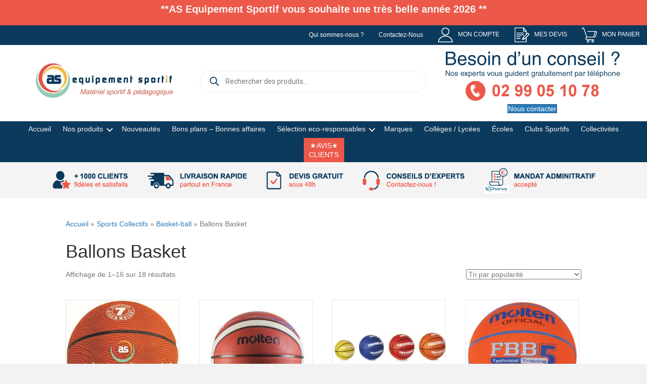

--- FILE ---
content_type: text/html; charset=UTF-8
request_url: https://as-equipement.fr/categorie-produit/sports-collectifs/basket-ball/ballons-basket/
body_size: 72560
content:
<!DOCTYPE html><html lang="fr-FR"><head>
<meta name="MobileOptimized" content="width" />
<meta name="HandheldFriendly" content="true" />
<meta name="generator" content="Drupal 8 (https://www.drupal.org)" />
<meta charset="UTF-8" /><meta name='viewport' content='width=device-width, initial-scale=1.0' /><meta http-equiv='X-UA-Compatible' content='IE=edge' /><link rel="profile" href="https://gmpg.org/xfn/11" /><meta name='robots' content='index, follow, max-image-preview:large, max-snippet:-1, max-video-preview:-1' /><title>Ballons Basket - AS Equipement sportif</title><meta name="description" content="AS Équipement sportif c&#039;est plus de 2300 articles de sport. Vente et réalisation de devis en ligne. Livraison partout en France" /><link rel="canonical" href="https://as-equipement.fr/categorie-produit/sports-collectifs/basket-ball/ballons-basket/" /><link rel="next" href="https://as-equipement.fr/categorie-produit/sports-collectifs/basket-ball/ballons-basket/page/2/" /><meta property="og:locale" content="fr_FR" /><meta property="og:type" content="article" /><meta property="og:title" content="Ballons Basket" /><meta property="og:description" content="AS Équipement sportif c&#039;est plus de 2300 articles de sport. Vente et réalisation de devis en ligne. Livraison partout en France" /><meta property="og:url" content="https://as-equipement.fr/categorie-produit/sports-collectifs/basket-ball/ballons-basket/" /><meta property="og:site_name" content="AS Equipement sportif" /><meta property="og:image" content="https://as-equipement.fr/storage/2024/08/Basket-Ballons.jpg" /><meta property="og:image:width" content="500" /><meta property="og:image:height" content="333" /><meta property="og:image:type" content="image/jpeg" /><meta name="twitter:card" content="summary_large_image" /> <script type="application/ld+json" class="yoast-schema-graph">{"@context":"https://schema.org","@graph":[{"@type":"CollectionPage","@id":"https://as-equipement.fr/categorie-produit/sports-collectifs/basket-ball/ballons-basket/","url":"https://as-equipement.fr/categorie-produit/sports-collectifs/basket-ball/ballons-basket/","name":"Ballons Basket - AS Equipement sportif","isPartOf":{"@id":"https://as-equipement.fr/#website"},"primaryImageOfPage":{"@id":"https://as-equipement.fr/categorie-produit/sports-collectifs/basket-ball/ballons-basket/#primaryimage"},"image":{"@id":"https://as-equipement.fr/categorie-produit/sports-collectifs/basket-ball/ballons-basket/#primaryimage"},"thumbnailUrl":"https://as-equipement.fr/storage/2024/07/Ref.-320135-6-7-Ballon-SENSO.jpg","description":"AS Équipement sportif c'est plus de 2300 articles de sport. Vente et réalisation de devis en ligne. Livraison partout en France","breadcrumb":{"@id":"https://as-equipement.fr/categorie-produit/sports-collectifs/basket-ball/ballons-basket/#breadcrumb"},"inLanguage":"fr-FR"},{"@type":"ImageObject","inLanguage":"fr-FR","@id":"https://as-equipement.fr/categorie-produit/sports-collectifs/basket-ball/ballons-basket/#primaryimage","url":"https://as-equipement.fr/storage/2024/07/Ref.-320135-6-7-Ballon-SENSO.jpg","contentUrl":"https://as-equipement.fr/storage/2024/07/Ref.-320135-6-7-Ballon-SENSO.jpg","width":500,"height":500,"caption":"Ballon de basket en caoutchouc cellulaire marron"},{"@type":"BreadcrumbList","@id":"https://as-equipement.fr/categorie-produit/sports-collectifs/basket-ball/ballons-basket/#breadcrumb","itemListElement":[{"@type":"ListItem","position":1,"name":"Accueil","item":"https://as-equipement.fr/"},{"@type":"ListItem","position":2,"name":"Sports Collectifs","item":"https://as-equipement.fr/categorie-produit/sports-collectifs/"},{"@type":"ListItem","position":3,"name":"Basket-ball","item":"https://as-equipement.fr/categorie-produit/sports-collectifs/basket-ball/"},{"@type":"ListItem","position":4,"name":"Ballons Basket"}]},{"@type":"WebSite","@id":"https://as-equipement.fr/#website","url":"https://as-equipement.fr/","name":"AS Equipement sportif","description":"AS Equipement Sportif, c&#039;est plus de 2300 articles de sport pour les établissements scolaires, les collectivités, les clubs sportifs.  Commandes et devis en ligne. Livraison partout en France.","publisher":{"@id":"https://as-equipement.fr/#organization"},"potentialAction":[{"@type":"SearchAction","target":{"@type":"EntryPoint","urlTemplate":"https://as-equipement.fr/?s={search_term_string}"},"query-input":{"@type":"PropertyValueSpecification","valueRequired":true,"valueName":"search_term_string"}}],"inLanguage":"fr-FR"},{"@type":["Organization","Place","LocalBusiness"],"@id":"https://as-equipement.fr/#organization","name":"AS-Equipement-Sportif","url":"https://as-equipement.fr/","logo":{"@id":"https://as-equipement.fr/categorie-produit/sports-collectifs/basket-ball/ballons-basket/#local-main-organization-logo"},"image":{"@id":"https://as-equipement.fr/categorie-produit/sports-collectifs/basket-ball/ballons-basket/#local-main-organization-logo"},"sameAs":["https://www.facebook.com/AsEquipementSportif","https://www.instagram.com/as_equipement_sportif/","https://www.linkedin.com/company/as-equipement-sportif/"],"description":"AS Equipement Sportif est spécialisé dans la vente de matériel sportif et pédagogique aux établissements scolaires (écoles, collèges, lycées, universités), aux collectivités (communes, communautés de communes, administrations), aux clubs et aux associations sportives (Football, basket-ball, handball, volley-ball, rugby, badminton, tennis, judo, karaté, natation, escalade, course d'orientation, archerie)","legalName":"SPORT CONSEIL-AS Equipement Sportif","foundingDate":"2014-03-15","numberOfEmployees":{"@type":"QuantitativeValue","minValue":"1","maxValue":"10"},"hasMerchantReturnPolicy":{"@type":"MerchantReturnPolicy","merchantReturnLink":"https://as-equipement.fr/retour-et-echange/"},"address":{"@id":"https://as-equipement.fr/categorie-produit/sports-collectifs/basket-ball/ballons-basket/#local-main-place-address"},"telephone":["02 99 05 10 78"],"contactPoint":{"@type":"ContactPoint","telephone":"02 99 05 10 78","email":"contact@as-equipement.fr"},"openingHoursSpecification":[{"@type":"OpeningHoursSpecification","dayOfWeek":["Monday","Tuesday","Wednesday","Thursday","Friday","Saturday","Sunday"],"opens":"09:00","closes":"17:00"}],"email":"contact@as-equipement.fr","globalLocationNumber":"294V+HJ Bourgbarré"},{"@type":"PostalAddress","@id":"https://as-equipement.fr/categorie-produit/sports-collectifs/basket-ball/ballons-basket/#local-main-place-address","streetAddress":"16 Rue des Fermes Gauloises, ZAC Nord","addressLocality":"BOURGBARRE","postalCode":"35230","addressRegion":"France","addressCountry":"FR"},{"@type":"ImageObject","inLanguage":"fr-FR","@id":"https://as-equipement.fr/categorie-produit/sports-collectifs/basket-ball/ballons-basket/#local-main-organization-logo","url":"https://as-equipement.fr/storage/2024/08/Logo-AS-Equipement-Sportif-e1541778760887.webp","contentUrl":"https://as-equipement.fr/storage/2024/08/Logo-AS-Equipement-Sportif-e1541778760887.webp","width":320,"height":289,"caption":"AS-Equipement-Sportif"}]}</script> <meta name="geo.placename" content="BOURGBARRE" /><meta name="geo.region" content="France" /><link rel='dns-prefetch' href='//www.googletagmanager.com' /><link rel="alternate" type="application/rss+xml" title="AS Equipement sportif &raquo; Flux" href="https://as-equipement.fr/feed/" /><link rel="alternate" type="application/rss+xml" title="AS Equipement sportif &raquo; Flux des commentaires" href="https://as-equipement.fr/comments/feed/" /><link rel="alternate" type="application/rss+xml" title="Flux pour AS Equipement sportif &raquo; Ballons Basket Catégorie" href="https://as-equipement.fr/categorie-produit/sports-collectifs/basket-ball/ballons-basket/feed/" /><link rel="preload" href="https://as-equipement.fr/core/modules/b8d291bcfa/fonts/fontawesome/5.15.4/webfonts/fa-solid-900.woff2" as="font" type="font/woff2" crossorigin="anonymous"><link rel="preload" href="https://as-equipement.fr/core/modules/b8d291bcfa/fonts/fontawesome/5.15.4/webfonts/fa-regular-400.woff2" as="font" type="font/woff2" crossorigin="anonymous"><link rel="preload" href="https://as-equipement.fr/core/modules/b8d291bcfa/fonts/fontawesome/5.15.4/webfonts/fa-brands-400.woff2" as="font" type="font/woff2" crossorigin="anonymous"><link data-optimized="2" rel="stylesheet" href="https://as-equipement.fr/core/cache/ls/css/d9707bf621b81e043f474e06da3c4ba6.css" /> <script data-optimized="1" src="https://as-equipement.fr/core/cache/ls/js/528029cbe7cdad4fdb594d5e76395290.js" id="react-js" defer data-deferred="1"></script> <script data-optimized="1" src="https://as-equipement.fr/core/cache/ls/js/8973c981c7814f4e910e47ea7c5ae53c.js" id="react-dom-js" defer data-deferred="1"></script> <script data-optimized="1" src="https://as-equipement.fr/core/cache/ls/js/3dee642e7963a83de806000230894035.js" id="react-jsx-runtime-js" defer data-deferred="1"></script> <script data-optimized="1" src="https://as-equipement.fr/core/cache/ls/js/e410f84391731625b3e716924675431b.js" id="wp-dom-ready-js" defer data-deferred="1"></script> <script data-optimized="1" src="https://as-equipement.fr/core/cache/ls/js/451fd28aef866663c798ff1714298b61.js" id="wp-hooks-js" defer data-deferred="1"></script> <script data-optimized="1" src="https://as-equipement.fr/core/cache/ls/js/454cbefc180da01209989b1cabdd21a9.js" id="wp-i18n-js" defer data-deferred="1"></script> <script id="wp-i18n-js-after" src="[data-uri]" defer></script> <script id="wp-a11y-js-translations" src="[data-uri]" defer></script> <script data-optimized="1" src="https://as-equipement.fr/core/cache/ls/js/da5b492624f6a0a77a401ab99f1c5946.js" id="wp-a11y-js" defer data-deferred="1"></script> <script data-optimized="1" src="https://as-equipement.fr/core/cache/ls/js/b0ef9b012d701641e5301eaf1e515f25.js" id="wp-url-js" defer data-deferred="1"></script> <script id="wp-api-fetch-js-translations" src="[data-uri]" defer></script> <script data-optimized="1" src="https://as-equipement.fr/core/cache/ls/js/6a92f545b30437271256e56cb93f5bdb.js" id="wp-api-fetch-js" defer data-deferred="1"></script> <script id="wp-api-fetch-js-after" src="[data-uri]" defer></script> <script data-optimized="1" src="https://as-equipement.fr/core/cache/ls/js/471c190475c6a64d5dcea87bba44f29d.js" id="wp-blob-js" defer data-deferred="1"></script> <script data-optimized="1" src="https://as-equipement.fr/core/cache/ls/js/84362c78bbf56a2b74fd62ae5ad8afc1.js" id="wp-block-serialization-default-parser-js" defer data-deferred="1"></script> <script data-optimized="1" src="https://as-equipement.fr/core/cache/ls/js/3127a3f79d368f06361f894d0f58a2f5.js" id="wp-autop-js" defer data-deferred="1"></script> <script data-optimized="1" src="https://as-equipement.fr/core/cache/ls/js/d0c2a1dec545f5b7595eb56517986b36.js" id="wp-deprecated-js" defer data-deferred="1"></script> <script data-optimized="1" src="https://as-equipement.fr/core/cache/ls/js/ea7a7e6827c5be3b2772379a4248eee2.js" id="wp-dom-js" defer data-deferred="1"></script> <script data-optimized="1" src="https://as-equipement.fr/core/cache/ls/js/0936897cb6b4bc4105f967d5e68f9f4e.js" id="wp-escape-html-js" defer data-deferred="1"></script> <script data-optimized="1" src="https://as-equipement.fr/core/cache/ls/js/bd340e82c0da4b298b25855d36ebfe5d.js" id="wp-element-js" defer data-deferred="1"></script> <script data-optimized="1" src="https://as-equipement.fr/core/cache/ls/js/d9a6b35dfd3c193302fd5edba59e9e3b.js" id="wp-is-shallow-equal-js" defer data-deferred="1"></script> <script id="wp-keycodes-js-translations" src="[data-uri]" defer></script> <script data-optimized="1" src="https://as-equipement.fr/core/cache/ls/js/45507ec6740a2bf3c57502b7dcf1915c.js" id="wp-keycodes-js" defer data-deferred="1"></script> <script data-optimized="1" src="https://as-equipement.fr/core/cache/ls/js/4b6dc4c27e8acb94cb6f61ea4d3107c0.js" id="wp-priority-queue-js" defer data-deferred="1"></script> <script data-optimized="1" src="https://as-equipement.fr/core/cache/ls/js/76ef6b5da089e93d55e88368b30f0952.js" id="wp-compose-js" defer data-deferred="1"></script> <script data-optimized="1" src="https://as-equipement.fr/core/cache/ls/js/ed1a28e26a8deef56eb87e49cae8cf04.js" id="wp-private-apis-js" defer data-deferred="1"></script> <script data-optimized="1" src="https://as-equipement.fr/core/cache/ls/js/b4a61cd4625784b658cde45b6ce1566d.js" id="wp-redux-routine-js" defer data-deferred="1"></script> <script data-optimized="1" src="https://as-equipement.fr/core/cache/ls/js/6dc53fe35c62fb9e7c2260fe401d1a41.js" id="wp-data-js" defer data-deferred="1"></script> <script id="wp-data-js-after" src="[data-uri]" defer></script> <script data-optimized="1" src="https://as-equipement.fr/core/cache/ls/js/581cebbb31f7a1ca78812e770133ba06.js" id="wp-html-entities-js" defer data-deferred="1"></script> <script id="wp-rich-text-js-translations" src="[data-uri]" defer></script> <script data-optimized="1" src="https://as-equipement.fr/core/cache/ls/js/d9017f7d1f040c8aa9d166ea950b67fe.js" id="wp-rich-text-js" defer data-deferred="1"></script> <script data-optimized="1" src="https://as-equipement.fr/core/cache/ls/js/1282295d5bb224554a51bb7b2b978c0f.js" id="wp-shortcode-js" defer data-deferred="1"></script> <script data-optimized="1" src="https://as-equipement.fr/core/cache/ls/js/e3d91f68cd0681bf4a5bdc431fb39fdb.js" id="wp-warning-js" defer data-deferred="1"></script> <script id="wp-blocks-js-translations" src="[data-uri]" defer></script> <script data-optimized="1" src="https://as-equipement.fr/core/cache/ls/js/e925ae0ce0f2db36ea916f1b0a021dc9.js" id="wp-blocks-js" defer data-deferred="1"></script> <script data-optimized="1" src="https://as-equipement.fr/core/cache/ls/js/672bf92304c3553aa9cf977964a8eebd.js" id="moment-js" defer data-deferred="1"></script> <script id="moment-js-after" src="[data-uri]" defer></script> <script data-optimized="1" src="https://as-equipement.fr/core/cache/ls/js/8e21913477a368ebc9f679463a69bb89.js" id="wp-date-js" defer data-deferred="1"></script> <script id="wp-date-js-after" src="[data-uri]" defer></script> <script data-optimized="1" src="https://as-equipement.fr/core/cache/ls/js/5dc0834be11b182874b0b26099b80498.js" id="wp-primitives-js" defer data-deferred="1"></script> <script id="wp-components-js-translations" src="[data-uri]" defer></script> <script data-optimized="1" src="https://as-equipement.fr/core/cache/ls/js/43f21ca731cea67a8ed27e834247d67b.js" id="wp-components-js" defer data-deferred="1"></script> <script data-optimized="1" src="https://as-equipement.fr/core/cache/ls/js/372f17240f31d03a015781817d137e82.js" id="wp-keyboard-shortcuts-js" defer data-deferred="1"></script> <script id="wp-commands-js-translations" src="[data-uri]" defer></script> <script data-optimized="1" src="https://as-equipement.fr/core/cache/ls/js/1983d9ca614da47c2adc38ee035d1414.js" id="wp-commands-js" defer data-deferred="1"></script> <script data-optimized="1" src="https://as-equipement.fr/core/cache/ls/js/f40d104559f317d85b0ba449bd5c0ece.js" id="wp-notices-js" defer data-deferred="1"></script> <script data-optimized="1" src="https://as-equipement.fr/core/cache/ls/js/d96eee1c4c8920c9187013b0670171b0.js" id="wp-preferences-persistence-js" defer data-deferred="1"></script> <script id="wp-preferences-js-translations" src="[data-uri]" defer></script> <script data-optimized="1" src="https://as-equipement.fr/core/cache/ls/js/d13abe588133c206a98a45d6c96a07ac.js" id="wp-preferences-js" defer data-deferred="1"></script> <script id="wp-preferences-js-after" src="[data-uri]" defer></script> <script data-optimized="1" src="https://as-equipement.fr/core/cache/ls/js/a253bb4281b018eb55e052a7b5815478.js" id="wp-style-engine-js" defer data-deferred="1"></script> <script data-optimized="1" src="https://as-equipement.fr/core/cache/ls/js/83b5ca2423a9e73a217fef6063109b01.js" id="wp-token-list-js" defer data-deferred="1"></script> <script id="wp-block-editor-js-translations" src="[data-uri]" defer></script> <script data-optimized="1" src="https://as-equipement.fr/core/cache/ls/js/a9d172e39a965fce353cd60755fe3eef.js" id="wp-block-editor-js" defer data-deferred="1"></script> <script id="wp-server-side-render-js-translations" src="[data-uri]" defer></script> <script data-optimized="1" src="https://as-equipement.fr/core/cache/ls/js/e435dcc736d0f833a903665bbab62ca1.js" id="wp-server-side-render-js" defer data-deferred="1"></script> <script data-optimized="1" src="https://as-equipement.fr/core/cache/ls/js/4cf371bb456bfa080c9ed12e4d001c94.js" id="wcpcsup-gutenberg-js-js" defer data-deferred="1"></script> <script id="wcpcsup-main-js-js-extra" src="[data-uri]" defer></script> <script data-optimized="1" src="https://as-equipement.fr/core/cache/ls/js/ff99dcf915f95a2d00dcc1d075c081d3.js" id="wcpcsup-main-js-js" defer data-deferred="1"></script> <script id="wcpcsup-swmodal-js-js-extra" src="[data-uri]" defer></script> <script data-optimized="1" src="https://as-equipement.fr/core/cache/ls/js/d5b932af7bc84615be8c14250e637ed9.js" id="wcpcsup-swmodal-js-js" defer data-deferred="1"></script> <script data-optimized="1" src="https://as-equipement.fr/core/cache/ls/js/1749dc1fa6bc9071ed3d6f901467c38e.js" id="wcpcsup-swiper-js-js"></script> <script src="https://as-equipement.fr/lib/js/jquery/jquery.min.js" id="jquery-core-js"></script> <script data-optimized="1" src="https://as-equipement.fr/core/cache/ls/js/0ba0091172bb4b3633a1cab1c2c8a2f5.js" id="jquery-migrate-js" defer data-deferred="1"></script> <script id="tiered-pricing-table-front-js-js-extra" src="[data-uri]" defer></script> <script data-optimized="1" src="https://as-equipement.fr/core/cache/ls/js/0d9b59bd657bebc936729a7d60c360e7.js" id="tiered-pricing-table-front-js-js" defer data-deferred="1"></script> <script data-optimized="1" src="https://as-equipement.fr/core/cache/ls/js/40543dd707b71db2439b675d4f117559.js" id="wc-jquery-blockui-js" defer data-wp-strategy="defer"></script> <script id="wc-add-to-cart-js-extra" src="[data-uri]" defer></script> <script data-optimized="1" src="https://as-equipement.fr/core/cache/ls/js/f742f607f7602ef59599d9c4323d300a.js" id="wc-add-to-cart-js" defer data-wp-strategy="defer"></script> <script data-optimized="1" src="https://as-equipement.fr/core/cache/ls/js/eccbadb09bd6d64b5d9301788578d555.js" id="wc-js-cookie-js" defer data-wp-strategy="defer"></script> <script id="woocommerce-js-extra" src="[data-uri]" defer></script> <script data-optimized="1" src="https://as-equipement.fr/core/cache/ls/js/dfc70c13d0dca399df419dd10beb13e7.js" id="woocommerce-js" defer data-wp-strategy="defer"></script> <script data-optimized="1" src="https://as-equipement.fr/core/cache/ls/js/69dfc066a03c05c7d60e8921ea94764e.js" id="wpfront-notification-bar-js" defer data-deferred="1"></script> <script data-optimized="1" src="https://as-equipement.fr/core/cache/ls/js/d2f7c9488330007453f3fe73746dae97.js" id="selectWoo-js" defer data-wp-strategy="defer"></script> <script id="wc-country-select-js-extra" src="[data-uri]" defer></script> <script data-optimized="1" src="https://as-equipement.fr/core/cache/ls/js/dd79affac85f97adbfec335b286d04f3.js" id="wc-country-select-js" defer data-wp-strategy="defer"></script> <script id="wc-address-i18n-js-extra" src="[data-uri]" defer></script> <script data-optimized="1" src="https://as-equipement.fr/core/cache/ls/js/19d35bfd60fece1791d40b2293fc8847.js" id="wc-address-i18n-js" defer data-wp-strategy="defer"></script> <script id="sib-front-js-js-extra" src="[data-uri]" defer></script> <script data-optimized="1" src="https://as-equipement.fr/core/cache/ls/js/f88e299940f0d00c118516aa4c778395.js" id="sib-front-js-js" defer data-deferred="1"></script> <script src="[data-uri]" defer></script>  <script src="https://www.googletagmanager.com/gtag/js?id=G-B6H9MR61XD" defer data-deferred="1"></script> <script src="[data-uri]" defer></script> <script src="[data-uri]" defer></script>  <script type="application/ld+json">{"@context":"https://schema.org","@type":"MerchantReturnPolicy","applicableCountry":"FR","returnPolicyCategory":"http://schema.org/MerchantReturnFiniteReturnWindow","merchantReturnDays":30,"returnFees":"https://schema.org/FreeReturn","refundType":"https://schema.org/FullRefund","returnMethod":"https://schema.org/ReturnInStore","merchantReturnLink":"https://as-equipement.fr/retour-et-echange/"}</script> <noscript><style>.woocommerce-product-gallery{ opacity: 1 !important; }</style></noscript><meta name="google-site-verification" content="ScXg9BTo7jzpE374zAHvToK9mWARltsuWT2EBoc4ESM">
 <script>( function( w, d, s, l, i ) {
				w[l] = w[l] || [];
				w[l].push( {'gtm.start': new Date().getTime(), event: 'gtm.js'} );
				var f = d.getElementsByTagName( s )[0],
					j = d.createElement( s ), dl = l != 'dataLayer' ? '&l=' + l : '';
				j.async = true;
				j.src = 'https://www.googletagmanager.com/gtm.js?id=' + i + dl;
				f.parentNode.insertBefore( j, f );
			} )( window, document, 'script', 'dataLayer', 'GTM-MXFTH6WG' );</script>  <script charset="utf-8" src="https://widgets.rr.skeepers.io/generated/a8a7f933-e123-4234-7943-9667dd321876/d2b69bb8-f291-40db-ad61-34259e7b1dd9.js" defer data-deferred="1"></script> <script type="application/ld+json">{
  "@context": "https://schema.org",
  "@type": "MerchantReturnPolicy",
  "applicableCountry": "FR",
  "returnPolicyCategory": "http://schema.org/MerchantReturnFiniteReturnWindow",
  "merchantReturnDays": 30,
  "returnFees": "https://schema.org/FreeReturn",
  "refundType": "https://schema.org/FullRefund",
  "returnMethod": "https://schema.org/InStoreReturn",
  "merchantReturnLink": "https://as-equipement.fr/retour-et-echange/"
}</script> <link rel="icon" href="https://as-equipement.fr/storage/2024/08/cropped-Logo-AS-Equipement-Sportif-e1541778760887-36x36.webp" sizes="32x32" /><link rel="icon" href="https://as-equipement.fr/storage/2024/08/cropped-Logo-AS-Equipement-Sportif-e1541778760887-200x200.webp" sizes="192x192" /><link rel="apple-touch-icon" href="https://as-equipement.fr/storage/2024/08/cropped-Logo-AS-Equipement-Sportif-e1541778760887-200x200.webp" /><meta name="msapplication-TileImage" content="https://as-equipement.fr/storage/2024/08/cropped-Logo-AS-Equipement-Sportif-e1541778760887-300x300.webp" /></head><body class="archive tax-product_cat term-ballons-basket term-5200 wp-theme-bb-theme theme-bb-theme fl-builder-2-10-0-4 fl-themer-1-5-2-1-20251125200437 fl-theme-1-7-19-1 fl-no-js woocommerce woocommerce-page woocommerce-no-js fl-theme-builder-header fl-theme-builder-header-headeras-copy fl-theme-builder-footer fl-theme-builder-footer-footer-copy fl-framework-base fl-preset-default fl-full-width fl-search-active woo-4 woo-products-per-page-16" itemscope="itemscope" itemtype="https://schema.org/WebPage">
<noscript>
<iframe src="https://www.googletagmanager.com/ns.html?id=GTM-MXFTH6WG" height="0" width="0" style="display:none;visibility:hidden"></iframe>
</noscript><div id="wpfront-notification-bar-spacer" class="wpfront-notification-bar-spacer   "><div id="wpfront-notification-bar-open-button" aria-label="reopen" role="button" class="wpfront-notification-bar-open-button hidden top wpfront-bottom-shadow"></div><div id="wpfront-notification-bar" class="wpfront-notification-bar wpfront-fixed load top "><table id="wpfront-notification-bar-table" border="0" cellspacing="0" cellpadding="0" role="presentation"><tr><td><div class="wpfront-message wpfront-div"><p style="text-align: center"><strong>**AS Equipement Sportif vous souhaite une très belle année 2026 **</strong></p><p>&nbsp;</p></div></td></tr></table></div></div> <script type="text/javascript" src="[data-uri]" defer></script> <a aria-label="Aller au contenu" class="fl-screen-reader-text" href="#fl-main-content">Aller au contenu</a><div class="fl-page"><header class="fl-builder-content fl-builder-content-170402 fl-builder-global-templates-locked" data-post-id="170402" data-type="header" data-sticky="1" data-sticky-on="" data-sticky-breakpoint="medium" data-shrink="1" data-overlay="0" data-overlay-bg="transparent" data-shrink-image-height="50px" role="banner" itemscope="itemscope" itemtype="http://schema.org/WPHeader"><div class="fl-row fl-row-full-width fl-row-bg-color fl-node-fzoa1wryji3b fl-row-custom-height fl-row-align-center fl-visible-desktop fl-visible-large fl-visible-medium" data-node="fzoa1wryji3b"><div class="fl-row-content-wrap"><div class="fl-row-content fl-row-full-width fl-node-content"><div class="fl-col-group fl-node-q2ndwu0p1vzy" data-node="q2ndwu0p1vzy"><div class="fl-col fl-node-hxcwqb29mvou fl-col-bg-color" data-node="hxcwqb29mvou"><div class="fl-col-content fl-node-content"><div class="fl-module fl-module-menu fl-node-qckepbj40onv fl-visible-desktop fl-visible-large fl-visible-medium" data-node="qckepbj40onv"><div class="fl-module-content fl-node-content"><div class="fl-menu fl-menu-responsive-toggle-mobile">
<button class="fl-menu-mobile-toggle hamburger fl-content-ui-button" aria-haspopup="menu" aria-label="Menu"><span class="fl-menu-icon svg-container"><svg version="1.1" class="hamburger-menu" xmlns="http://www.w3.org/2000/svg" xmlns:xlink="http://www.w3.org/1999/xlink" viewBox="0 0 512 512">
<rect class="fl-hamburger-menu-top" width="512" height="102"/>
<rect class="fl-hamburger-menu-middle" y="205" width="512" height="102"/>
<rect class="fl-hamburger-menu-bottom" y="410" width="512" height="102"/>
</svg>
</span></button><div class="fl-clear"></div><nav role="navigation" aria-label="Menu" itemscope="itemscope" itemtype="https://schema.org/SiteNavigationElement"><ul id="menu-secondaire-05-2025" class="menu fl-menu-horizontal fl-toggle-none"><li id="menu-item-171704" class="menu-item menu-item-type-post_type menu-item-object-page"><a role="menuitem" href="https://as-equipement.fr/qui-sommes-nous/">Qui sommes-nous ?</a></li><li id="menu-item-170920" class="menu-item menu-item-type-post_type menu-item-object-page"><a role="menuitem" href="https://as-equipement.fr/contactez-nous/">Contactez-Nous</a></li><li id="menu-item-170921" class="menu-item menu-item-type-post_type menu-item-object-page"><a role="menuitem" href="https://as-equipement.fr/mon-compte/"><img data-lazyloaded="1" data-placeholder-resp="30x30" src="[data-uri]" width="30" height="30" data-src="https://as-equipement.fr/storage/2025/05/PICTO-COMPTE-BLANC-PNG-2.png" class="menu-image menu-image-title-after" alt="" decoding="async" /><noscript><img width="30" height="30" src="https://as-equipement.fr/storage/2025/05/PICTO-COMPTE-BLANC-PNG-2.png" class="menu-image menu-image-title-after" alt="" decoding="async" /></noscript><span class="menu-image-title-after menu-image-title">MON COMPTE</span></a></li><li id="menu-item-170922" class="menu-item menu-item-type-post_type menu-item-object-page"><a role="menuitem" href="https://as-equipement.fr/demande-devis/"><img data-lazyloaded="1" data-placeholder-resp="30x30" src="[data-uri]" width="30" height="30" data-src="https://as-equipement.fr/storage/2025/05/PICTO-DEVIS-BLANC-PNG-2.png" class="menu-image menu-image-title-after" alt="" decoding="async" /><noscript><img width="30" height="30" src="https://as-equipement.fr/storage/2025/05/PICTO-DEVIS-BLANC-PNG-2.png" class="menu-image menu-image-title-after" alt="" decoding="async" /></noscript><span class="menu-image-title-after menu-image-title">MES DEVIS</span></a></li><li id="menu-item-170923" class="menu-item menu-item-type-post_type menu-item-object-page"><a role="menuitem" href="https://as-equipement.fr/panier/"><img data-lazyloaded="1" data-placeholder-resp="30x30" src="[data-uri]" width="30" height="30" data-src="https://as-equipement.fr/storage/2025/05/PICTO-PANIER-BLANC-PNG-1.png" class="menu-image menu-image-title-after" alt="" decoding="async" /><noscript><img width="30" height="30" src="https://as-equipement.fr/storage/2025/05/PICTO-PANIER-BLANC-PNG-1.png" class="menu-image menu-image-title-after" alt="" decoding="async" /></noscript><span class="menu-image-title-after menu-image-title">MON PANIER</span></a></li></ul></nav></div></div></div></div></div></div></div></div></div><div class="fl-row fl-row-full-width fl-row-bg-color fl-node-pv4reiwbn5su fl-row-default-height fl-row-align-center fl-visible-desktop fl-visible-large fl-visible-medium" data-node="pv4reiwbn5su"><div class="fl-row-content-wrap"><div class="fl-row-content fl-row-fixed-width fl-node-content"><div class="fl-col-group fl-node-5hr7sxjdcqtw fl-col-group-equal-height fl-col-group-align-center" data-node="5hr7sxjdcqtw"><div class="fl-col fl-node-ktw8zopaxnqb fl-col-bg-color fl-col-small" data-node="ktw8zopaxnqb"><div class="fl-col-content fl-node-content"><div class="fl-module fl-module-photo fl-node-y6jfh4l3eax8" data-node="y6jfh4l3eax8"><div class="fl-module-content fl-node-content"><div role="figure" class="fl-photo fl-photo-align-center" itemscope itemtype="https://schema.org/ImageObject"><div class="fl-photo-content fl-photo-img-jpg">
<a href="https://as-equipement.fr/" target="_self" itemprop="url">
<img decoding="async" class="fl-photo-img wp-image-170945 size-full" src="https://as-equipement.fr/storage/2025/04/logo-AS-equipement-Materiel-Sportif-et-Pedagogique-2.jpg" alt="logo-AS-equipement-Materiel-Sportif-et-Pédagogique" height="69" width="272" title="logo-AS-equipement-Materiel-Sportif-et-Pédagogique"  data-no-lazy="1" itemprop="image" srcset="https://as-equipement.fr/storage/2025/04/logo-AS-equipement-Materiel-Sportif-et-Pedagogique-2.jpg 272w, https://as-equipement.fr/storage/2025/04/logo-AS-equipement-Materiel-Sportif-et-Pedagogique-2-150x38.jpg 150w, https://as-equipement.fr/storage/2025/04/logo-AS-equipement-Materiel-Sportif-et-Pedagogique-2-200x51.jpg 200w, https://as-equipement.fr/storage/2025/04/logo-AS-equipement-Materiel-Sportif-et-Pedagogique-2-24x6.jpg 24w, https://as-equipement.fr/storage/2025/04/logo-AS-equipement-Materiel-Sportif-et-Pedagogique-2-36x9.jpg 36w, https://as-equipement.fr/storage/2025/04/logo-AS-equipement-Materiel-Sportif-et-Pedagogique-2-48x12.jpg 48w, https://as-equipement.fr/storage/2025/04/logo-AS-equipement-Materiel-Sportif-et-Pedagogique-2-64x16.jpg 64w" sizes="(max-width: 272px) 100vw, 272px" />
</a></div></div></div></div></div></div><div class="fl-col fl-node-lhy3u8pgs74r fl-col-bg-color fl-col-small fl-visible-desktop fl-visible-large fl-visible-medium" data-node="lhy3u8pgs74r"><div class="fl-col-content fl-node-content"><div class="fl-module fl-module-widget fl-node-j71l2q0d8wbh" data-node="j71l2q0d8wbh"><div class="fl-module-content fl-node-content"><div class="fl-widget"><div class="widget woocommerce dgwt-wcas-widget"><div  class="dgwt-wcas-search-wrapp dgwt-wcas-has-submit woocommerce dgwt-wcas-style-pirx-compact dgwt-wcas-style-pirx js-dgwt-wcas-layout-classic dgwt-wcas-layout-classic js-dgwt-wcas-mobile-overlay-enabled"><form class="dgwt-wcas-search-form" role="search" action="https://as-equipement.fr/" method="get"><div class="dgwt-wcas-sf-wrapp">
<label class="screen-reader-text"
for="dgwt-wcas-search-input-1">
Recherche de produits			</label><input
id="dgwt-wcas-search-input-1"
type="search"
class="dgwt-wcas-search-input"
name="s"
value=""
placeholder="Rechercher des produits..."
autocomplete="off"
/><div class="dgwt-wcas-preloader"></div><div class="dgwt-wcas-voice-search"></div><button type="submit"
aria-label="Rechercher"
class="dgwt-wcas-search-submit">				<svg
class="dgwt-wcas-ico-magnifier" xmlns="http://www.w3.org/2000/svg" width="18" height="18" viewBox="0 0 18 18">
<path  d=" M 16.722523,17.901412 C 16.572585,17.825208 15.36088,16.670476 14.029846,15.33534 L 11.609782,12.907819 11.01926,13.29667 C 8.7613237,14.783493 5.6172703,14.768302 3.332423,13.259528 -0.07366363,11.010358 -1.0146502,6.5989684 1.1898146,3.2148776
1.5505179,2.6611594 2.4056498,1.7447266 2.9644271,1.3130497 3.4423015,0.94387379 4.3921825,0.48568469 5.1732652,0.2475835 5.886299,0.03022609 6.1341883,0 7.2037391,0 8.2732897,0 8.521179,0.03022609 9.234213,0.2475835 c 0.781083,0.23810119 1.730962,0.69629029 2.208837,1.0654662
0.532501,0.4113763 1.39922,1.3400096 1.760153,1.8858877 1.520655,2.2998531 1.599025,5.3023778 0.199549,7.6451086 -0.208076,0.348322 -0.393306,0.668209 -0.411622,0.710863 -0.01831,0.04265 1.065556,1.18264 2.408603,2.533307 1.343046,1.350666 2.486621,2.574792 2.541278,2.720279 0.282475,0.7519
-0.503089,1.456506 -1.218488,1.092917 z M 8.4027892,12.475062 C 9.434946,12.25579 10.131043,11.855461 10.99416,10.984753 11.554519,10.419467 11.842507,10.042366 12.062078,9.5863882 12.794223,8.0659672 12.793657,6.2652398 12.060578,4.756293 11.680383,3.9737304 10.453587,2.7178427
9.730569,2.3710306 8.6921295,1.8729196 8.3992147,1.807606 7.2037567,1.807606 6.0082984,1.807606 5.7153841,1.87292 4.6769446,2.3710306 3.9539263,2.7178427 2.7271301,3.9737304 2.3469352,4.756293 1.6138384,6.2652398 1.6132726,8.0659672 2.3454252,9.5863882 c 0.4167354,0.8654208 1.5978784,2.0575608
2.4443766,2.4671358 1.0971012,0.530827 2.3890403,0.681561 3.6130134,0.421538 z
"/>
</svg>
</button>
<input type="hidden" name="post_type" value="product"/>
<input type="hidden" name="dgwt_wcas" value="1"/></div></form></div></div></div></div></div></div></div><div class="fl-col fl-node-kjafcw5dqxl0 fl-col-bg-color fl-col-small" data-node="kjafcw5dqxl0"><div class="fl-col-content fl-node-content"><div class="fl-module fl-module-photo fl-node-evp6rnicj7zd" data-node="evp6rnicj7zd"><div class="fl-module-content fl-node-content"><div role="figure" class="fl-photo fl-photo-align-center" itemscope itemtype="https://schema.org/ImageObject"><div class="fl-photo-content fl-photo-img-png">
<img decoding="async" class="fl-photo-img wp-image-171087 size-full" src="https://as-equipement.fr/storage/2025/04/bloc-besoin-conseil-telephone-1.png" alt="bloc-besoin-conseil-telephone" height="101" width="350" title="bloc-besoin-conseil-telephone"  data-no-lazy="1" itemprop="image" srcset="https://as-equipement.fr/storage/2025/04/bloc-besoin-conseil-telephone-1.png 350w, https://as-equipement.fr/storage/2025/04/bloc-besoin-conseil-telephone-1-150x43.png 150w, https://as-equipement.fr/storage/2025/04/bloc-besoin-conseil-telephone-1-300x87.png 300w, https://as-equipement.fr/storage/2025/04/bloc-besoin-conseil-telephone-1-200x58.png 200w, https://as-equipement.fr/storage/2025/04/bloc-besoin-conseil-telephone-1-24x7.png 24w, https://as-equipement.fr/storage/2025/04/bloc-besoin-conseil-telephone-1-36x10.png 36w, https://as-equipement.fr/storage/2025/04/bloc-besoin-conseil-telephone-1-48x14.png 48w, https://as-equipement.fr/storage/2025/04/bloc-besoin-conseil-telephone-1-64x18.png 64w" sizes="(max-width: 350px) 100vw, 350px" /></div></div></div></div><div class="fl-module fl-module-button fl-node-j1fvt26ax3hc" data-node="j1fvt26ax3hc"><div class="fl-module-content fl-node-content"><div class="fl-button-wrap fl-button-width-auto fl-button-center">
<a href="https://as-equipement.fr/contactez-nous/"  target="_self"  class="fl-button" >
<span class="fl-button-text">Nous contacter</span>
</a></div></div></div></div></div></div></div></div></div><div class="fl-row fl-row-full-width fl-row-bg-color fl-node-4ybo2m5il6qe fl-row-default-height fl-row-align-center fl-visible-mobile" data-node="4ybo2m5il6qe"><div class="fl-row-content-wrap"><div class="fl-row-content fl-row-fixed-width fl-node-content"><div class="fl-col-group fl-node-590v2stibemn" data-node="590v2stibemn"><div class="fl-col fl-node-y7woxmen6s5g fl-col-bg-color" data-node="y7woxmen6s5g"><div class="fl-col-content fl-node-content"><div class="fl-module fl-module-photo fl-node-x5deot2nfcav" data-node="x5deot2nfcav"><div class="fl-module-content fl-node-content"><div role="figure" class="fl-photo fl-photo-align-center" itemscope itemtype="https://schema.org/ImageObject"><div class="fl-photo-content fl-photo-img-jpg">
<img decoding="async" class="fl-photo-img wp-image-170945 size-full" src="https://as-equipement.fr/storage/2025/04/logo-AS-equipement-Materiel-Sportif-et-Pedagogique-2.jpg" alt="logo-AS-equipement-Materiel-Sportif-et-Pédagogique" height="69" width="272" title="logo-AS-equipement-Materiel-Sportif-et-Pédagogique"  data-no-lazy="1" itemprop="image" srcset="https://as-equipement.fr/storage/2025/04/logo-AS-equipement-Materiel-Sportif-et-Pedagogique-2.jpg 272w, https://as-equipement.fr/storage/2025/04/logo-AS-equipement-Materiel-Sportif-et-Pedagogique-2-150x38.jpg 150w, https://as-equipement.fr/storage/2025/04/logo-AS-equipement-Materiel-Sportif-et-Pedagogique-2-200x51.jpg 200w, https://as-equipement.fr/storage/2025/04/logo-AS-equipement-Materiel-Sportif-et-Pedagogique-2-24x6.jpg 24w, https://as-equipement.fr/storage/2025/04/logo-AS-equipement-Materiel-Sportif-et-Pedagogique-2-36x9.jpg 36w, https://as-equipement.fr/storage/2025/04/logo-AS-equipement-Materiel-Sportif-et-Pedagogique-2-48x12.jpg 48w, https://as-equipement.fr/storage/2025/04/logo-AS-equipement-Materiel-Sportif-et-Pedagogique-2-64x16.jpg 64w" sizes="(max-width: 272px) 100vw, 272px" /></div></div></div></div></div></div></div><div class="fl-col-group fl-node-r10a4pwf73oh" data-node="r10a4pwf73oh"><div class="fl-col fl-node-f1a783rpbzg4 fl-col-bg-color" data-node="f1a783rpbzg4"><div class="fl-col-content fl-node-content"><div class="fl-module fl-module-widget fl-node-p7ueto0njiqw fl-visible-mobile" data-node="p7ueto0njiqw"><div class="fl-module-content fl-node-content"><div class="fl-widget"><div class="widget woocommerce dgwt-wcas-widget"><div  class="dgwt-wcas-search-wrapp dgwt-wcas-has-submit woocommerce dgwt-wcas-style-pirx-compact dgwt-wcas-style-pirx js-dgwt-wcas-layout-classic dgwt-wcas-layout-classic js-dgwt-wcas-mobile-overlay-enabled"><form class="dgwt-wcas-search-form" role="search" action="https://as-equipement.fr/" method="get"><div class="dgwt-wcas-sf-wrapp">
<label class="screen-reader-text"
for="dgwt-wcas-search-input-2">
Recherche de produits			</label><input
id="dgwt-wcas-search-input-2"
type="search"
class="dgwt-wcas-search-input"
name="s"
value=""
placeholder="Rechercher des produits..."
autocomplete="off"
/><div class="dgwt-wcas-preloader"></div><div class="dgwt-wcas-voice-search"></div><button type="submit"
aria-label="Rechercher"
class="dgwt-wcas-search-submit">				<svg
class="dgwt-wcas-ico-magnifier" xmlns="http://www.w3.org/2000/svg" width="18" height="18" viewBox="0 0 18 18">
<path  d=" M 16.722523,17.901412 C 16.572585,17.825208 15.36088,16.670476 14.029846,15.33534 L 11.609782,12.907819 11.01926,13.29667 C 8.7613237,14.783493 5.6172703,14.768302 3.332423,13.259528 -0.07366363,11.010358 -1.0146502,6.5989684 1.1898146,3.2148776
1.5505179,2.6611594 2.4056498,1.7447266 2.9644271,1.3130497 3.4423015,0.94387379 4.3921825,0.48568469 5.1732652,0.2475835 5.886299,0.03022609 6.1341883,0 7.2037391,0 8.2732897,0 8.521179,0.03022609 9.234213,0.2475835 c 0.781083,0.23810119 1.730962,0.69629029 2.208837,1.0654662
0.532501,0.4113763 1.39922,1.3400096 1.760153,1.8858877 1.520655,2.2998531 1.599025,5.3023778 0.199549,7.6451086 -0.208076,0.348322 -0.393306,0.668209 -0.411622,0.710863 -0.01831,0.04265 1.065556,1.18264 2.408603,2.533307 1.343046,1.350666 2.486621,2.574792 2.541278,2.720279 0.282475,0.7519
-0.503089,1.456506 -1.218488,1.092917 z M 8.4027892,12.475062 C 9.434946,12.25579 10.131043,11.855461 10.99416,10.984753 11.554519,10.419467 11.842507,10.042366 12.062078,9.5863882 12.794223,8.0659672 12.793657,6.2652398 12.060578,4.756293 11.680383,3.9737304 10.453587,2.7178427
9.730569,2.3710306 8.6921295,1.8729196 8.3992147,1.807606 7.2037567,1.807606 6.0082984,1.807606 5.7153841,1.87292 4.6769446,2.3710306 3.9539263,2.7178427 2.7271301,3.9737304 2.3469352,4.756293 1.6138384,6.2652398 1.6132726,8.0659672 2.3454252,9.5863882 c 0.4167354,0.8654208 1.5978784,2.0575608
2.4443766,2.4671358 1.0971012,0.530827 2.3890403,0.681561 3.6130134,0.421538 z
"/>
</svg>
</button>
<input type="hidden" name="post_type" value="product"/>
<input type="hidden" name="dgwt_wcas" value="1"/></div></form></div></div></div></div></div></div></div></div></div></div></div><div class="fl-row fl-row-full-width fl-row-bg-color fl-node-0zc6in85u3xd fl-row-default-height fl-row-align-center" data-node="0zc6in85u3xd"><div class="fl-row-content-wrap"><div class="fl-row-content fl-row-fixed-width fl-node-content"><div class="fl-col-group fl-node-cqthno8febji fl-col-group-equal-height fl-col-group-align-center fl-col-group-custom-width" data-node="cqthno8febji"><div class="fl-col fl-node-8bs2ynmk3fah fl-col-bg-color fl-col-small-custom-width" data-node="8bs2ynmk3fah"><div class="fl-col-content fl-node-content"><div class="fl-module fl-module-menu fl-node-zy19v3jktdum" data-node="zy19v3jktdum"><div class="fl-module-content fl-node-content"><div class="fl-menu fl-menu-responsive-toggle-mobile">
<button class="fl-menu-mobile-toggle hamburger-label fl-content-ui-button" aria-haspopup="menu" aria-label="Menu"><span class="fl-menu-icon svg-container"><svg version="1.1" class="hamburger-menu" xmlns="http://www.w3.org/2000/svg" xmlns:xlink="http://www.w3.org/1999/xlink" viewBox="0 0 512 512">
<rect class="fl-hamburger-menu-top" width="512" height="102"/>
<rect class="fl-hamburger-menu-middle" y="205" width="512" height="102"/>
<rect class="fl-hamburger-menu-bottom" y="410" width="512" height="102"/>
</svg>
</span><span class="fl-menu-mobile-toggle-label" aria-haspopup="menu" aria-label="Menu">Menu</span></button><div class="fl-clear"></div><nav role="navigation" aria-label="Menu" itemscope="itemscope" itemtype="https://schema.org/SiteNavigationElement"><ul id="menu-principal-05-2025" class="menu fl-menu-horizontal fl-toggle-arrows"><li id="menu-item-171283" class="menu-item menu-item-type-post_type menu-item-object-page menu-item-home"><a role="menuitem" href="https://as-equipement.fr/">Accueil</a></li><li id="menu-item-170796" class="menu-item menu-item-type-custom menu-item-object-custom menu-item-has-children fl-has-submenu"><div class="fl-has-submenu-container"><a role="menuitem" href="#categories-produits-accueil">Nos produits</a><span role="button" tabindex="0" role="menuitem" aria-label="Nos produits submenu toggle" aria-haspopup="menu" aria-expanded="false" aria-controls="sub-menu-170796" class="fl-menu-toggle fl-content-ui-button"></span></div><ul id="sub-menu-170796" class="sub-menu" role="menu"><li id="menu-item-170797" class="menu-item menu-item-type-custom menu-item-object-custom menu-item-has-children fl-has-submenu"><div class="fl-has-submenu-container"><a role="menuitem" href="#">Sports Collectifs</a><span role="button" tabindex="0" role="menuitem" aria-label="Sports Collectifs submenu toggle" aria-haspopup="menu" aria-expanded="false" aria-controls="sub-menu-170797" class="fl-menu-toggle fl-content-ui-button"></span></div><ul id="sub-menu-170797" class="sub-menu" role="menu"><li id="menu-item-170798" class="menu-item menu-item-type-taxonomy menu-item-object-product_cat"><a role="menuitem" href="https://as-equipement.fr/categorie-produit/sports-collectifs/football/">Football</a></li><li id="menu-item-170799" class="menu-item menu-item-type-taxonomy menu-item-object-product_cat current-product_cat-ancestor"><a role="menuitem" href="https://as-equipement.fr/categorie-produit/sports-collectifs/basket-ball/">Basket-ball</a></li><li id="menu-item-170800" class="menu-item menu-item-type-taxonomy menu-item-object-product_cat"><a role="menuitem" href="https://as-equipement.fr/categorie-produit/sports-collectifs/rugby/">Rugby</a></li><li id="menu-item-170801" class="menu-item menu-item-type-taxonomy menu-item-object-product_cat"><a role="menuitem" href="https://as-equipement.fr/categorie-produit/sports-collectifs/handball/">Handball</a></li><li id="menu-item-170802" class="menu-item menu-item-type-taxonomy menu-item-object-product_cat"><a role="menuitem" href="https://as-equipement.fr/categorie-produit/sports-collectifs/volley-ball/">Volley ball</a></li><li id="menu-item-170803" class="menu-item menu-item-type-taxonomy menu-item-object-product_cat"><a role="menuitem" href="https://as-equipement.fr/categorie-produit/sports-collectifs/baseball/">Baseball</a></li><li id="menu-item-170804" class="menu-item menu-item-type-taxonomy menu-item-object-product_cat"><a role="menuitem" href="https://as-equipement.fr/categorie-produit/sports-collectifs/ultimate/">Ultimate</a></li><li id="menu-item-170805" class="menu-item menu-item-type-taxonomy menu-item-object-product_cat"><a role="menuitem" href="https://as-equipement.fr/categorie-produit/sports-collectifs/hockey-unihockey/">Hockey-Unihockey</a></li><li id="menu-item-170806" class="menu-item menu-item-type-taxonomy menu-item-object-product_cat"><a role="menuitem" href="https://as-equipement.fr/categorie-produit/sports-collectifs/football-gaelique/">Football Gaélique</a></li></ul></li><li id="menu-item-170807" class="menu-item menu-item-type-custom menu-item-object-custom menu-item-has-children fl-has-submenu"><div class="fl-has-submenu-container"><a role="menuitem" href="#">Sports de Raquettes</a><span role="button" tabindex="0" role="menuitem" aria-label="Sports de Raquettes submenu toggle" aria-haspopup="menu" aria-expanded="false" aria-controls="sub-menu-170807" class="fl-menu-toggle fl-content-ui-button"></span></div><ul id="sub-menu-170807" class="sub-menu" role="menu"><li id="menu-item-170808" class="menu-item menu-item-type-taxonomy menu-item-object-product_cat"><a role="menuitem" href="https://as-equipement.fr/categorie-produit/sports-raquettes/badminton/">Badminton</a></li><li id="menu-item-170809" class="menu-item menu-item-type-taxonomy menu-item-object-product_cat"><a role="menuitem" href="https://as-equipement.fr/categorie-produit/sports-raquettes/tennis-table/">Tennis de Table</a></li><li id="menu-item-170810" class="menu-item menu-item-type-taxonomy menu-item-object-product_cat"><a role="menuitem" href="https://as-equipement.fr/categorie-produit/sports-raquettes/tennis/">Tennis</a></li><li id="menu-item-170811" class="menu-item menu-item-type-taxonomy menu-item-object-product_cat"><a role="menuitem" href="https://as-equipement.fr/categorie-produit/sports-raquettes/speed-badminton/">Speed Badminton</a></li></ul></li><li id="menu-item-170812" class="menu-item menu-item-type-custom menu-item-object-custom menu-item-has-children fl-has-submenu"><div class="fl-has-submenu-container"><a role="menuitem" href="#">Athlétisme</a><span role="button" tabindex="0" role="menuitem" aria-label="Athlétisme submenu toggle" aria-haspopup="menu" aria-expanded="false" aria-controls="sub-menu-170812" class="fl-menu-toggle fl-content-ui-button"></span></div><ul id="sub-menu-170812" class="sub-menu" role="menu"><li id="menu-item-170813" class="menu-item menu-item-type-taxonomy menu-item-object-product_cat"><a role="menuitem" href="https://as-equipement.fr/categorie-produit/athletisme2/course/">Course</a></li><li id="menu-item-170814" class="menu-item menu-item-type-taxonomy menu-item-object-product_cat"><a role="menuitem" href="https://as-equipement.fr/categorie-produit/athletisme2/chronometres/">Chronomètres</a></li><li id="menu-item-170815" class="menu-item menu-item-type-taxonomy menu-item-object-product_cat"><a role="menuitem" href="https://as-equipement.fr/categorie-produit/athletisme2/entrainement-athletisme/">Entrainement</a></li><li id="menu-item-170816" class="menu-item menu-item-type-taxonomy menu-item-object-product_cat"><a role="menuitem" href="https://as-equipement.fr/categorie-produit/athletisme2/saut/">Saut</a></li><li id="menu-item-170817" class="menu-item menu-item-type-taxonomy menu-item-object-product_cat"><a role="menuitem" href="https://as-equipement.fr/categorie-produit/athletisme2/lancer/">Lancer</a></li><li id="menu-item-170818" class="menu-item menu-item-type-taxonomy menu-item-object-product_cat"><a role="menuitem" href="https://as-equipement.fr/categorie-produit/athletisme2/cardiofrequencemetres/">Cardiofréquencemètres</a></li><li id="menu-item-170819" class="menu-item menu-item-type-taxonomy menu-item-object-product_cat"><a role="menuitem" href="https://as-equipement.fr/categorie-produit/athletisme2/materiel-de-mesure-athletisme/">Mesure</a></li><li id="menu-item-170820" class="menu-item menu-item-type-taxonomy menu-item-object-product_cat"><a role="menuitem" href="https://as-equipement.fr/categorie-produit/athletisme2/marche-nordique/">Marche nordique</a></li></ul></li><li id="menu-item-170821" class="menu-item menu-item-type-custom menu-item-object-custom menu-item-has-children fl-has-submenu"><div class="fl-has-submenu-container"><a role="menuitem" href="#">Accessoires Multisports</a><span role="button" tabindex="0" role="menuitem" aria-label="Accessoires Multisports submenu toggle" aria-haspopup="menu" aria-expanded="false" aria-controls="sub-menu-170821" class="fl-menu-toggle fl-content-ui-button"></span></div><ul id="sub-menu-170821" class="sub-menu" role="menu"><li id="menu-item-170822" class="menu-item menu-item-type-taxonomy menu-item-object-product_cat"><a role="menuitem" href="https://as-equipement.fr/categorie-produit/accessoires-multisports/materiel-entrainement-accessoires-multisports/">Matériel Entrainement</a></li><li id="menu-item-170823" class="menu-item menu-item-type-taxonomy menu-item-object-product_cat"><a role="menuitem" href="https://as-equipement.fr/categorie-produit/accessoires-multisports/soins/">Soins</a></li><li id="menu-item-170824" class="menu-item menu-item-type-taxonomy menu-item-object-product_cat"><a role="menuitem" href="https://as-equipement.fr/categorie-produit/accessoires-multisports/mini-buts/">Mini-Buts</a></li><li id="menu-item-170825" class="menu-item menu-item-type-taxonomy menu-item-object-product_cat"><a role="menuitem" href="https://as-equipement.fr/categorie-produit/accessoires-multisports/materiel-de-rangement/">Matériel de rangement</a></li></ul></li><li id="menu-item-170826" class="menu-item menu-item-type-custom menu-item-object-custom menu-item-has-children fl-has-submenu"><div class="fl-has-submenu-container"><a role="menuitem" href="#">Musculation et Fitness</a><span role="button" tabindex="0" role="menuitem" aria-label="Musculation et Fitness submenu toggle" aria-haspopup="menu" aria-expanded="false" aria-controls="sub-menu-170826" class="fl-menu-toggle fl-content-ui-button"></span></div><ul id="sub-menu-170826" class="sub-menu" role="menu"><li id="menu-item-170827" class="menu-item menu-item-type-taxonomy menu-item-object-product_cat"><a role="menuitem" href="https://as-equipement.fr/categorie-produit/musculation-fitness/musculation/">Musculation</a></li><li id="menu-item-170828" class="menu-item menu-item-type-taxonomy menu-item-object-product_cat"><a role="menuitem" href="https://as-equipement.fr/categorie-produit/musculation-fitness/cardio-training/">Cardio-training</a></li><li id="menu-item-170829" class="menu-item menu-item-type-taxonomy menu-item-object-product_cat"><a role="menuitem" href="https://as-equipement.fr/categorie-produit/musculation-fitness/fitness-et-preparation-physique/">Fitness et Préparation physique</a></li><li id="menu-item-170830" class="menu-item menu-item-type-taxonomy menu-item-object-product_cat"><a role="menuitem" href="https://as-equipement.fr/categorie-produit/musculation-fitness/cage-de-cross-training/">Cage de cross training</a></li><li id="menu-item-170831" class="menu-item menu-item-type-taxonomy menu-item-object-product_cat"><a role="menuitem" href="https://as-equipement.fr/categorie-produit/musculation-fitness/yoga/">Yoga</a></li><li id="menu-item-170832" class="menu-item menu-item-type-taxonomy menu-item-object-product_cat"><a role="menuitem" href="https://as-equipement.fr/categorie-produit/musculation-fitness/street-workout/">Street Workout</a></li><li id="menu-item-170833" class="menu-item menu-item-type-taxonomy menu-item-object-product_cat"><a role="menuitem" href="https://as-equipement.fr/categorie-produit/musculation-fitness/dalles-pour-salle-de-musculation/">Dalles pour salle de musculation</a></li></ul></li><li id="menu-item-170834" class="menu-item menu-item-type-taxonomy menu-item-object-product_cat menu-item-has-children fl-has-submenu"><div class="fl-has-submenu-container"><a role="menuitem" href="https://as-equipement.fr/categorie-produit/sports-combat/">Sports de Combat</a><span role="button" tabindex="0" role="menuitem" aria-label="Sports de Combat submenu toggle" aria-haspopup="menu" aria-expanded="false" aria-controls="sub-menu-170834" class="fl-menu-toggle fl-content-ui-button"></span></div><ul id="sub-menu-170834" class="sub-menu" role="menu"><li id="menu-item-170835" class="menu-item menu-item-type-taxonomy menu-item-object-product_cat"><a role="menuitem" href="https://as-equipement.fr/categorie-produit/sports-combat/boxe/">Boxe</a></li><li id="menu-item-170836" class="menu-item menu-item-type-taxonomy menu-item-object-product_cat"><a role="menuitem" href="https://as-equipement.fr/categorie-produit/sports-combat/judo/">Judo</a></li><li id="menu-item-170837" class="menu-item menu-item-type-taxonomy menu-item-object-product_cat"><a role="menuitem" href="https://as-equipement.fr/categorie-produit/sports-combat/escrime/">Escrime</a></li></ul></li><li id="menu-item-170838" class="menu-item menu-item-type-taxonomy menu-item-object-product_cat menu-item-has-children fl-has-submenu"><div class="fl-has-submenu-container"><a role="menuitem" href="https://as-equipement.fr/categorie-produit/gymnastique-sportive-danse/">Gymnastique sportive &#8211; Danse</a><span role="button" tabindex="0" role="menuitem" aria-label="Gymnastique sportive - Danse submenu toggle" aria-haspopup="menu" aria-expanded="false" aria-controls="sub-menu-170838" class="fl-menu-toggle fl-content-ui-button"></span></div><ul id="sub-menu-170838" class="sub-menu" role="menu"><li id="menu-item-170839" class="menu-item menu-item-type-taxonomy menu-item-object-product_cat"><a role="menuitem" href="https://as-equipement.fr/categorie-produit/gymnastique-sportive-danse/gymnastique/">Gymnastique</a></li><li id="menu-item-170840" class="menu-item menu-item-type-taxonomy menu-item-object-product_cat"><a role="menuitem" href="https://as-equipement.fr/categorie-produit/gymnastique-sportive-danse/gymnastique-rythmique-grs/">Gymnastique rythmique</a></li><li id="menu-item-170841" class="menu-item menu-item-type-taxonomy menu-item-object-product_cat"><a role="menuitem" href="https://as-equipement.fr/categorie-produit/gymnastique-sportive-danse/danse/">Danse</a></li><li id="menu-item-170842" class="menu-item menu-item-type-taxonomy menu-item-object-product_cat"><a role="menuitem" href="https://as-equipement.fr/categorie-produit/gymnastique-sportive-danse/sonorisation/">Sonorisation</a></li></ul></li><li id="menu-item-170843" class="menu-item menu-item-type-taxonomy menu-item-object-product_cat menu-item-has-children fl-has-submenu"><div class="fl-has-submenu-container"><a role="menuitem" href="https://as-equipement.fr/categorie-produit/sports-aquatiques-natation/">Sports Aquatiques &#8211; Natation</a><span role="button" tabindex="0" role="menuitem" aria-label="Sports Aquatiques - Natation submenu toggle" aria-haspopup="menu" aria-expanded="false" aria-controls="sub-menu-170843" class="fl-menu-toggle fl-content-ui-button"></span></div><ul id="sub-menu-170843" class="sub-menu" role="menu"><li id="menu-item-170844" class="menu-item menu-item-type-taxonomy menu-item-object-product_cat"><a role="menuitem" href="https://as-equipement.fr/categorie-produit/sports-aquatiques-natation/natation/">Natation</a></li><li id="menu-item-170845" class="menu-item menu-item-type-taxonomy menu-item-object-product_cat"><a role="menuitem" href="https://as-equipement.fr/categorie-produit/sports-aquatiques-natation/sauvetage/">Sauvetage</a></li></ul></li><li id="menu-item-170846" class="menu-item menu-item-type-taxonomy menu-item-object-product_cat menu-item-has-children fl-has-submenu"><div class="fl-has-submenu-container"><a role="menuitem" href="https://as-equipement.fr/categorie-produit/plein-air-loisirs/">Plein Air et Loisirs</a><span role="button" tabindex="0" role="menuitem" aria-label="Plein Air et Loisirs submenu toggle" aria-haspopup="menu" aria-expanded="false" aria-controls="sub-menu-170846" class="fl-menu-toggle fl-content-ui-button"></span></div><ul id="sub-menu-170846" class="sub-menu" role="menu"><li id="menu-item-170847" class="menu-item menu-item-type-taxonomy menu-item-object-product_cat"><a role="menuitem" href="https://as-equipement.fr/categorie-produit/plein-air-loisirs/orientation/">Orientation</a></li><li id="menu-item-170848" class="menu-item menu-item-type-taxonomy menu-item-object-product_cat"><a role="menuitem" href="https://as-equipement.fr/categorie-produit/plein-air-loisirs/escalade/">Escalade</a></li><li id="menu-item-170849" class="menu-item menu-item-type-taxonomy menu-item-object-product_cat"><a role="menuitem" href="https://as-equipement.fr/categorie-produit/plein-air-loisirs/arts-du-cirque/">Arts du cirque</a></li><li id="menu-item-170850" class="menu-item menu-item-type-taxonomy menu-item-object-product_cat"><a role="menuitem" href="https://as-equipement.fr/categorie-produit/plein-air-loisirs/archerie-sarbacane-carabine-laser/">Archerie-Tir</a></li><li id="menu-item-170851" class="menu-item menu-item-type-taxonomy menu-item-object-product_cat"><a role="menuitem" href="https://as-equipement.fr/categorie-produit/plein-air-loisirs/golf/">Golf</a></li><li id="menu-item-170852" class="menu-item menu-item-type-taxonomy menu-item-object-product_cat"><a role="menuitem" href="https://as-equipement.fr/categorie-produit/plein-air-loisirs/petanque/">Pétanque</a></li></ul></li><li id="menu-item-170853" class="menu-item menu-item-type-taxonomy menu-item-object-product_cat menu-item-has-children fl-has-submenu"><div class="fl-has-submenu-container"><a role="menuitem" href="https://as-equipement.fr/categorie-produit/eveil-et-motricite/">Eveil et Motricité</a><span role="button" tabindex="0" role="menuitem" aria-label="Eveil et Motricité submenu toggle" aria-haspopup="menu" aria-expanded="false" aria-controls="sub-menu-170853" class="fl-menu-toggle fl-content-ui-button"></span></div><ul id="sub-menu-170853" class="sub-menu" role="menu"><li id="menu-item-170854" class="menu-item menu-item-type-taxonomy menu-item-object-product_cat"><a role="menuitem" href="https://as-equipement.fr/categorie-produit/eveil-et-motricite/activites-gymniques/">Activités gymniques</a></li><li id="menu-item-170855" class="menu-item menu-item-type-taxonomy menu-item-object-product_cat"><a role="menuitem" href="https://as-equipement.fr/categorie-produit/eveil-et-motricite/equilibre-et-coordination/">Equilibre et coordination</a></li><li id="menu-item-170856" class="menu-item menu-item-type-taxonomy menu-item-object-product_cat"><a role="menuitem" href="https://as-equipement.fr/categorie-produit/eveil-et-motricite/expression-corporelle/">Expression corporelle</a></li><li id="menu-item-170857" class="menu-item menu-item-type-taxonomy menu-item-object-product_cat"><a role="menuitem" href="https://as-equipement.fr/categorie-produit/eveil-et-motricite/eveil-sensoriel/">Eveil sensoriel</a></li><li id="menu-item-170858" class="menu-item menu-item-type-taxonomy menu-item-object-product_cat"><a role="menuitem" href="https://as-equipement.fr/categorie-produit/eveil-et-motricite/jeux-athletiques/">Jeux athlétiques</a></li><li id="menu-item-170859" class="menu-item menu-item-type-taxonomy menu-item-object-product_cat"><a role="menuitem" href="https://as-equipement.fr/categorie-produit/eveil-et-motricite/motricite/">Motricité</a></li><li id="menu-item-170860" class="menu-item menu-item-type-taxonomy menu-item-object-product_cat"><a role="menuitem" href="https://as-equipement.fr/categorie-produit/eveil-et-motricite/jeux-adresse-et-de-lancer/">Jeux d&rsquo;adresse et de lancer</a></li><li id="menu-item-170861" class="menu-item menu-item-type-taxonomy menu-item-object-product_cat"><a role="menuitem" href="https://as-equipement.fr/categorie-produit/eveil-et-motricite/jeux-de-cours/">Jeux de cours</a></li><li id="menu-item-170862" class="menu-item menu-item-type-taxonomy menu-item-object-product_cat"><a role="menuitem" href="https://as-equipement.fr/categorie-produit/eveil-et-motricite/jeux-de-raquettes/">Jeux de raquettes</a></li><li id="menu-item-170863" class="menu-item menu-item-type-taxonomy menu-item-object-product_cat"><a role="menuitem" href="https://as-equipement.fr/categorie-produit/eveil-et-motricite/jeux-collectifs/">Jeux collectifs</a></li><li id="menu-item-170864" class="menu-item menu-item-type-taxonomy menu-item-object-product_cat"><a role="menuitem" href="https://as-equipement.fr/categorie-produit/eveil-et-motricite/kin-ball/">Kin-Ball</a></li></ul></li><li id="menu-item-170865" class="menu-item menu-item-type-taxonomy menu-item-object-product_cat menu-item-has-children fl-has-submenu"><div class="fl-has-submenu-container"><a role="menuitem" href="https://as-equipement.fr/categorie-produit/textile-et-marquage/">Textile et marquage</a><span role="button" tabindex="0" role="menuitem" aria-label="Textile et marquage submenu toggle" aria-haspopup="menu" aria-expanded="false" aria-controls="sub-menu-170865" class="fl-menu-toggle fl-content-ui-button"></span></div><ul id="sub-menu-170865" class="sub-menu" role="menu"><li id="menu-item-170866" class="menu-item menu-item-type-taxonomy menu-item-object-product_cat"><a role="menuitem" href="https://as-equipement.fr/categorie-produit/textile-et-marquage/erima-collections-textiles/">Collections textiles &#8211; ERIMA</a></li><li id="menu-item-170867" class="menu-item menu-item-type-taxonomy menu-item-object-product_cat"><a role="menuitem" href="https://as-equipement.fr/categorie-produit/textile-et-marquage/craft-collections-textiles/">Collections textiles &#8211; CRAFT</a></li><li id="menu-item-170868" class="menu-item menu-item-type-taxonomy menu-item-object-product_cat"><a role="menuitem" href="https://as-equipement.fr/categorie-produit/textile-et-marquage/eldera-collections-textiles/">Textiles et accessoires &#8211; ELDERA</a></li><li id="menu-item-170869" class="menu-item menu-item-type-taxonomy menu-item-object-product_cat"><a role="menuitem" href="https://as-equipement.fr/categorie-produit/textile-et-marquage/boutique-du-professeur-d-eps/">Boutique du professeur d&rsquo;EPS</a></li><li id="menu-item-170870" class="menu-item menu-item-type-taxonomy menu-item-object-product_cat"><a role="menuitem" href="https://as-equipement.fr/categorie-produit/textile-et-marquage/textile-football/">Textile Football</a></li><li id="menu-item-170871" class="menu-item menu-item-type-taxonomy menu-item-object-product_cat"><a role="menuitem" href="https://as-equipement.fr/categorie-produit/textile-et-marquage/textile-basket/">Textile Basket</a></li><li id="menu-item-170872" class="menu-item menu-item-type-taxonomy menu-item-object-product_cat"><a role="menuitem" href="https://as-equipement.fr/categorie-produit/textile-et-marquage/textile-handball/">Textile Handball</a></li><li id="menu-item-170873" class="menu-item menu-item-type-taxonomy menu-item-object-product_cat"><a role="menuitem" href="https://as-equipement.fr/categorie-produit/textile-et-marquage/textile-rugby/">Textile Rugby</a></li><li id="menu-item-170874" class="menu-item menu-item-type-taxonomy menu-item-object-product_cat"><a role="menuitem" href="https://as-equipement.fr/categorie-produit/textile-et-marquage/textile-volley-ball/">Textile Volley ball</a></li><li id="menu-item-170875" class="menu-item menu-item-type-taxonomy menu-item-object-product_cat"><a role="menuitem" href="https://as-equipement.fr/categorie-produit/textile-et-marquage/chasubles/">Chasubles</a></li><li id="menu-item-170876" class="menu-item menu-item-type-taxonomy menu-item-object-product_cat"><a role="menuitem" href="https://as-equipement.fr/categorie-produit/textile-et-marquage/tee-shirt/">Tee shirt</a></li><li id="menu-item-170877" class="menu-item menu-item-type-taxonomy menu-item-object-product_cat"><a role="menuitem" href="https://as-equipement.fr/categorie-produit/textile-et-marquage/polo/">Polo</a></li><li id="menu-item-170878" class="menu-item menu-item-type-taxonomy menu-item-object-product_cat"><a role="menuitem" href="https://as-equipement.fr/categorie-produit/textile-et-marquage/sweats/">Sweats</a></li><li id="menu-item-170879" class="menu-item menu-item-type-taxonomy menu-item-object-product_cat"><a role="menuitem" href="https://as-equipement.fr/categorie-produit/textile-et-marquage/marquage-textile/">Marquage textile</a></li></ul></li><li id="menu-item-170880" class="menu-item menu-item-type-taxonomy menu-item-object-product_cat menu-item-has-children fl-has-submenu"><div class="fl-has-submenu-container"><a role="menuitem" href="https://as-equipement.fr/categorie-produit/equipements-gymnases-stades/">Equipements Gymnases Stades</a><span role="button" tabindex="0" role="menuitem" aria-label="Equipements Gymnases Stades submenu toggle" aria-haspopup="menu" aria-expanded="false" aria-controls="sub-menu-170880" class="fl-menu-toggle fl-content-ui-button"></span></div><ul id="sub-menu-170880" class="sub-menu" role="menu"><li id="menu-item-170881" class="menu-item menu-item-type-taxonomy menu-item-object-product_cat"><a role="menuitem" href="https://as-equipement.fr/categorie-produit/equipements-gymnases-stades/football-buts-et-filets/">Football-Buts et filets</a></li><li id="menu-item-170882" class="menu-item menu-item-type-taxonomy menu-item-object-product_cat"><a role="menuitem" href="https://as-equipement.fr/categorie-produit/equipements-gymnases-stades/basket-buts-et-filets/">Basket- Buts et filets</a></li><li id="menu-item-170883" class="menu-item menu-item-type-taxonomy menu-item-object-product_cat"><a role="menuitem" href="https://as-equipement.fr/categorie-produit/equipements-gymnases-stades/handball-buts-et-filets/">Handball-Buts et Filets</a></li><li id="menu-item-170884" class="menu-item menu-item-type-taxonomy menu-item-object-product_cat"><a role="menuitem" href="https://as-equipement.fr/categorie-produit/equipements-gymnases-stades/volley-ball-poteaux-et-filets/">Volley ball-Poteaux et filets</a></li><li id="menu-item-170885" class="menu-item menu-item-type-taxonomy menu-item-object-product_cat"><a role="menuitem" href="https://as-equipement.fr/categorie-produit/equipements-gymnases-stades/rugby-buts-et-equipements/">Rugby-Buts et équipements</a></li><li id="menu-item-170886" class="menu-item menu-item-type-taxonomy menu-item-object-product_cat"><a role="menuitem" href="https://as-equipement.fr/categorie-produit/equipements-gymnases-stades/beach-sports-de-plage/">Beach-Sports de plage</a></li><li id="menu-item-170887" class="menu-item menu-item-type-taxonomy menu-item-object-product_cat"><a role="menuitem" href="https://as-equipement.fr/categorie-produit/equipements-gymnases-stades/buts-multisports/">Buts multisports</a></li><li id="menu-item-170888" class="menu-item menu-item-type-taxonomy menu-item-object-product_cat"><a role="menuitem" href="https://as-equipement.fr/categorie-produit/equipements-gymnases-stades/afficheurs-multisports/">Afficheurs multisports</a></li><li id="menu-item-170889" class="menu-item menu-item-type-taxonomy menu-item-object-product_cat"><a role="menuitem" href="https://as-equipement.fr/categorie-produit/equipements-gymnases-stades/vitrine-affichage-tableau/">Vitrine d&rsquo;affichage- Tableau</a></li><li id="menu-item-170890" class="menu-item menu-item-type-taxonomy menu-item-object-product_cat"><a role="menuitem" href="https://as-equipement.fr/categorie-produit/equipements-gymnases-stades/mobilier-urbain/">Mobilier urbain</a></li></ul></li><li id="menu-item-170891" class="menu-item menu-item-type-taxonomy menu-item-object-product_cat"><a role="menuitem" href="https://as-equipement.fr/categorie-produit/recompenses-sportives/">Récompenses Sportives</a></li><li id="menu-item-170892" class="menu-item menu-item-type-taxonomy menu-item-object-product_cat"><a role="menuitem" href="https://as-equipement.fr/categorie-produit/sports-collectifs/sports-nouveaux/">Sports nouveaux</a></li><li id="menu-item-170893" class="menu-item menu-item-type-taxonomy menu-item-object-product_cat"><a role="menuitem" href="https://as-equipement.fr/categorie-produit/sport-adapte/">Sport adapté</a></li></ul></li><li id="menu-item-170894" class="menu-item menu-item-type-taxonomy menu-item-object-product_cat"><a role="menuitem" href="https://as-equipement.fr/categorie-produit/nouveautes/">Nouveautés</a></li><li id="menu-item-170910" class="menu-item menu-item-type-taxonomy menu-item-object-product_cat"><a role="menuitem" href="https://as-equipement.fr/categorie-produit/bons-plans-bonnes-affaires/">Bons plans &#8211; Bonnes affaires</a></li><li id="menu-item-170915" class="menu-item menu-item-type-custom menu-item-object-custom menu-item-has-children fl-has-submenu"><div class="fl-has-submenu-container"><a role="menuitem" href="#">Sélection eco-responsables</a><span role="button" tabindex="0" role="menuitem" aria-label="Sélection eco-responsables submenu toggle" aria-haspopup="menu" aria-expanded="false" aria-controls="sub-menu-170915" class="fl-menu-toggle fl-content-ui-button"></span></div><ul id="sub-menu-170915" class="sub-menu" role="menu"><li id="menu-item-170912" class="menu-item menu-item-type-taxonomy menu-item-object-product_cat"><a role="menuitem" href="https://as-equipement.fr/categorie-produit/frabiques-en-france/">Fabriqués en France</a></li><li id="menu-item-170913" class="menu-item menu-item-type-taxonomy menu-item-object-product_cat"><a role="menuitem" href="https://as-equipement.fr/categorie-produit/materiaux-recyles/">Matériaux recylés</a></li><li id="menu-item-170911" class="menu-item menu-item-type-taxonomy menu-item-object-product_cat"><a role="menuitem" href="https://as-equipement.fr/categorie-produit/eco-concus/">Eco-conçus</a></li><li id="menu-item-170914" class="menu-item menu-item-type-taxonomy menu-item-object-product_cat"><a role="menuitem" href="https://as-equipement.fr/categorie-produit/reparer-plutot-que-jeter/">Réparer plutôt que jeter</a></li></ul></li><li id="menu-item-170916" class="menu-item menu-item-type-custom menu-item-object-custom"><a role="menuitem" href="#nos-marques">Marques</a></li><li id="menu-item-170896" class="menu-item menu-item-type-post_type menu-item-object-page"><a role="menuitem" href="https://as-equipement.fr/materiels-et-equipements-sportifs-pour-colleges-lycees/">Collèges / Lycées</a></li><li id="menu-item-170897" class="menu-item menu-item-type-post_type menu-item-object-page"><a role="menuitem" href="https://as-equipement.fr/materiels-et-equipements-sportifs-pour-ecoles/">Écoles</a></li><li id="menu-item-170898" class="menu-item menu-item-type-post_type menu-item-object-page"><a role="menuitem" href="https://as-equipement.fr/materiels-et-equipements-sportifs-pour-clubs-sportifs/">Clubs Sportifs</a></li><li id="menu-item-170895" class="menu-item menu-item-type-post_type menu-item-object-page"><a role="menuitem" href="https://as-equipement.fr/materiels-et-equipements-sportifs-pour-collectivites/">Collectivités</a></li><li id="menu-item-170918" class="menu-item menu-item-type-custom menu-item-object-custom"><a role="menuitem" href="#avis-clients">★AVIS★ CLIENTS</a></li></ul></nav></div></div></div></div></div></div></div></div></div><div class="fl-row fl-row-full-width fl-row-bg-color fl-node-xsof7kte0aq6 fl-row-default-height fl-row-align-center" data-node="xsof7kte0aq6"><div class="fl-row-content-wrap"><div class="fl-row-content fl-row-full-width fl-node-content"><div class="fl-col-group fl-node-qosthdy8c74j" data-node="qosthdy8c74j"><div class="fl-col fl-node-oxwdt3ge0a67 fl-col-bg-color" data-node="oxwdt3ge0a67"><div class="fl-col-content fl-node-content"><div class="fl-module fl-module-photo fl-node-trvijl2zmyqf" data-node="trvijl2zmyqf"><div class="fl-module-content fl-node-content"><div role="figure" class="fl-photo fl-photo-align-center" itemscope itemtype="https://schema.org/ImageObject"><div class="fl-photo-content fl-photo-img-gif">
<img decoding="async" class="fl-photo-img wp-image-170947 size-full" src="https://as-equipement.fr/storage/2025/04/pictos-avantages-as-equipement.gif" alt="pictos-avantages-as-equipement" height="70" width="1079" title="pictos-avantages-as-equipement"  data-no-lazy="1" itemprop="image" srcset="https://as-equipement.fr/storage/2025/04/pictos-avantages-as-equipement.gif 1079w, https://as-equipement.fr/storage/2025/04/pictos-avantages-as-equipement-768x50.gif 768w, https://as-equipement.fr/storage/2025/04/pictos-avantages-as-equipement-800x52.gif 800w, https://as-equipement.fr/storage/2025/04/pictos-avantages-as-equipement-150x10.gif 150w, https://as-equipement.fr/storage/2025/04/pictos-avantages-as-equipement-1000x65.gif 1000w, https://as-equipement.fr/storage/2025/04/pictos-avantages-as-equipement-900x58.gif 900w, https://as-equipement.fr/storage/2025/04/pictos-avantages-as-equipement-700x45.gif 700w, https://as-equipement.fr/storage/2025/04/pictos-avantages-as-equipement-600x39.gif 600w, https://as-equipement.fr/storage/2025/04/pictos-avantages-as-equipement-500x32.gif 500w, https://as-equipement.fr/storage/2025/04/pictos-avantages-as-equipement-400x26.gif 400w, https://as-equipement.fr/storage/2025/04/pictos-avantages-as-equipement-300x19.gif 300w, https://as-equipement.fr/storage/2025/04/pictos-avantages-as-equipement-200x13.gif 200w, https://as-equipement.fr/storage/2025/04/pictos-avantages-as-equipement-24x2.gif 24w, https://as-equipement.fr/storage/2025/04/pictos-avantages-as-equipement-36x2.gif 36w, https://as-equipement.fr/storage/2025/04/pictos-avantages-as-equipement-48x3.gif 48w, https://as-equipement.fr/storage/2025/04/pictos-avantages-as-equipement-64x4.gif 64w" sizes="(max-width: 1079px) 100vw, 1079px" /></div></div></div></div></div></div></div></div></div></div></header><div id="fl-main-content" class="fl-page-content" itemprop="mainContentOfPage" role="main"><div class="container"><div class="row"><div class="fl-content fl-woo-content col-md-12"><div class="breadcrumb breadcrumbs woo-breadcrumbs"><div class="breadcrumb-trail"><span><span><a href="https://as-equipement.fr/">Accueil</a></span> » <span><a href="https://as-equipement.fr/categorie-produit/sports-collectifs/">Sports Collectifs</a></span> » <span><a href="https://as-equipement.fr/categorie-produit/sports-collectifs/basket-ball/">Basket-ball</a></span> » <span class="breadcrumb_last" aria-current="page">Ballons Basket</span></span></div></div><header class="woocommerce-products-header"><h1 class="woocommerce-products-header__title page-title">Ballons Basket</h1></header><div class="woocommerce-notices-wrapper"></div><p class="woocommerce-result-count" role="alert" aria-relevant="all" data-is-sorted-by="true">
Affichage de 1&ndash;16 sur 18 résultats<span class="screen-reader-text">Trié par popularité</span></p><form class="woocommerce-ordering" method="get">
<select
name="orderby"
class="orderby"
aria-label="Commande"
><option value="popularity"  selected='selected'>Tri par popularité</option><option value="rating" >Tri par notes moyennes</option><option value="date" >Tri du plus récent au plus ancien</option><option value="price" >Tri par tarif croissant</option><option value="price-desc" >Tri par tarif décroissant</option>
</select>
<input type="hidden" name="paged" value="1" /></form><ul class="products columns-4"><li class="product type-product post-2920 status-publish first onbackorder product_cat-ballons-basket product_cat-selections-du-mois product_cat-basket-ball product_cat-sports-collectifs product_cat-bons-plans-bonnes-affaires product_tag-p24-catalogue-as-2025 has-post-thumbnail featured taxable shipping-taxable purchasable product-type-variable">
<a href="https://as-equipement.fr/boutique-as-equipement-sportif/sports-collectifs/basket-ball/ballons-basket/ballon-basket-caoutchouc-cellulaire-senso-match/" class="woocommerce-LoopProduct-link woocommerce-loop-product__link"><img data-lazyloaded="1" data-placeholder-resp="300x300" src="[data-uri]" width="300" height="300" data-src="https://as-equipement.fr/storage/2024/07/Ref.-320135-6-7-Ballon-SENSO-300x300.jpg" class="attachment-woocommerce_thumbnail size-woocommerce_thumbnail" alt="Ballon de basket en caoutchouc cellulaire marron" decoding="async" fetchpriority="high" data-srcset="https://as-equipement.fr/storage/2024/07/Ref.-320135-6-7-Ballon-SENSO-300x300.jpg 300w, https://as-equipement.fr/storage/2024/07/Ref.-320135-6-7-Ballon-SENSO-150x150.jpg 150w, https://as-equipement.fr/storage/2024/07/Ref.-320135-6-7-Ballon-SENSO-400x400.jpg 400w, https://as-equipement.fr/storage/2024/07/Ref.-320135-6-7-Ballon-SENSO-200x200.jpg 200w, https://as-equipement.fr/storage/2024/07/Ref.-320135-6-7-Ballon-SENSO-24x24.jpg 24w, https://as-equipement.fr/storage/2024/07/Ref.-320135-6-7-Ballon-SENSO-36x36.jpg 36w, https://as-equipement.fr/storage/2024/07/Ref.-320135-6-7-Ballon-SENSO-48x48.jpg 48w, https://as-equipement.fr/storage/2024/07/Ref.-320135-6-7-Ballon-SENSO-100x100.jpg 100w, https://as-equipement.fr/storage/2024/07/Ref.-320135-6-7-Ballon-SENSO-64x64.jpg 64w, https://as-equipement.fr/storage/2024/07/Ref.-320135-6-7-Ballon-SENSO.jpg 500w" data-sizes="(max-width: 300px) 100vw, 300px" /><noscript><img width="300" height="300" src="https://as-equipement.fr/storage/2024/07/Ref.-320135-6-7-Ballon-SENSO-300x300.jpg" class="attachment-woocommerce_thumbnail size-woocommerce_thumbnail" alt="Ballon de basket en caoutchouc cellulaire marron" decoding="async" fetchpriority="high" srcset="https://as-equipement.fr/storage/2024/07/Ref.-320135-6-7-Ballon-SENSO-300x300.jpg 300w, https://as-equipement.fr/storage/2024/07/Ref.-320135-6-7-Ballon-SENSO-150x150.jpg 150w, https://as-equipement.fr/storage/2024/07/Ref.-320135-6-7-Ballon-SENSO-400x400.jpg 400w, https://as-equipement.fr/storage/2024/07/Ref.-320135-6-7-Ballon-SENSO-200x200.jpg 200w, https://as-equipement.fr/storage/2024/07/Ref.-320135-6-7-Ballon-SENSO-24x24.jpg 24w, https://as-equipement.fr/storage/2024/07/Ref.-320135-6-7-Ballon-SENSO-36x36.jpg 36w, https://as-equipement.fr/storage/2024/07/Ref.-320135-6-7-Ballon-SENSO-48x48.jpg 48w, https://as-equipement.fr/storage/2024/07/Ref.-320135-6-7-Ballon-SENSO-100x100.jpg 100w, https://as-equipement.fr/storage/2024/07/Ref.-320135-6-7-Ballon-SENSO-64x64.jpg 64w, https://as-equipement.fr/storage/2024/07/Ref.-320135-6-7-Ballon-SENSO.jpg 500w" sizes="(max-width: 300px) 100vw, 300px" /></noscript><h2 class="woocommerce-loop-product__title">Ballon Basket Senso Match</h2>
<span class="price">		<span class="tiered-pricing-dynamic-price-wrapper tiered-pricing-dynamic-price-wrapper--variable"
data-display-context="shop-loop"
data-price-type="dynamic"
data-product-id="2920"
data-parent-id="2920">
<span class="woocommerce-Price-amount amount"><bdi>14,95&nbsp;<span class="woocommerce-Price-currencySymbol">&euro;</span></bdi></span> <small class="woocommerce-price-suffix">TTC</small></span></span>
</a><a href="https://as-equipement.fr/boutique-as-equipement-sportif/sports-collectifs/basket-ball/ballons-basket/ballon-basket-caoutchouc-cellulaire-senso-match/" aria-describedby="woocommerce_loop_add_to_cart_link_describedby_2920" data-quantity="1" class="button product_type_variable add_to_cart_button" data-product_id="2920" data-product_sku="" aria-label="Sélectionner les options pour &ldquo;Ballon Basket Senso Match&rdquo;" rel="nofollow">Choix des options</a>	<span id="woocommerce_loop_add_to_cart_link_describedby_2920" class="screen-reader-text">
Ce produit a plusieurs variations. Les options peuvent être choisies sur la page du produit	</span></li><li class="product type-product post-39438 status-publish instock product_cat-ballons-basket product_cat-basket-ball product_cat-sports-collectifs product_tag-p24-catalogue-as-2025 has-post-thumbnail taxable shipping-taxable purchasable product-type-variable">
<a href="https://as-equipement.fr/boutique-as-equipement-sportif/sports-collectifs/basket-ball/ballons-basket/ballon-de-basket-molten-bg2010-en-caoutchouc-cellulaire/" class="woocommerce-LoopProduct-link woocommerce-loop-product__link"><img data-lazyloaded="1" data-placeholder-resp="300x300" src="[data-uri]" width="300" height="300" data-src="https://as-equipement.fr/storage/2024/07/BG2010_FFBB-300x300.jpg" class="attachment-woocommerce_thumbnail size-woocommerce_thumbnail" alt="Ballon Basket Molten BG 2010 Cellulaire" decoding="async" data-srcset="https://as-equipement.fr/storage/2024/07/BG2010_FFBB-300x300.jpg 300w, https://as-equipement.fr/storage/2024/07/BG2010_FFBB-150x150.jpg 150w, https://as-equipement.fr/storage/2024/07/BG2010_FFBB-400x400.jpg 400w, https://as-equipement.fr/storage/2024/07/BG2010_FFBB-200x200.jpg 200w, https://as-equipement.fr/storage/2024/07/BG2010_FFBB-24x24.jpg 24w, https://as-equipement.fr/storage/2024/07/BG2010_FFBB-36x36.jpg 36w, https://as-equipement.fr/storage/2024/07/BG2010_FFBB-48x48.jpg 48w, https://as-equipement.fr/storage/2024/07/BG2010_FFBB-100x100.jpg 100w, https://as-equipement.fr/storage/2024/07/BG2010_FFBB-64x64.jpg 64w, https://as-equipement.fr/storage/2024/07/BG2010_FFBB.jpg 500w" data-sizes="(max-width: 300px) 100vw, 300px" /><noscript><img width="300" height="300" src="https://as-equipement.fr/storage/2024/07/BG2010_FFBB-300x300.jpg" class="attachment-woocommerce_thumbnail size-woocommerce_thumbnail" alt="Ballon Basket Molten BG 2010 Cellulaire" decoding="async" srcset="https://as-equipement.fr/storage/2024/07/BG2010_FFBB-300x300.jpg 300w, https://as-equipement.fr/storage/2024/07/BG2010_FFBB-150x150.jpg 150w, https://as-equipement.fr/storage/2024/07/BG2010_FFBB-400x400.jpg 400w, https://as-equipement.fr/storage/2024/07/BG2010_FFBB-200x200.jpg 200w, https://as-equipement.fr/storage/2024/07/BG2010_FFBB-24x24.jpg 24w, https://as-equipement.fr/storage/2024/07/BG2010_FFBB-36x36.jpg 36w, https://as-equipement.fr/storage/2024/07/BG2010_FFBB-48x48.jpg 48w, https://as-equipement.fr/storage/2024/07/BG2010_FFBB-100x100.jpg 100w, https://as-equipement.fr/storage/2024/07/BG2010_FFBB-64x64.jpg 64w, https://as-equipement.fr/storage/2024/07/BG2010_FFBB.jpg 500w" sizes="(max-width: 300px) 100vw, 300px" /></noscript><h2 class="woocommerce-loop-product__title">Ballon Basket Molten BG 2010 Cellulaire</h2>
<span class="price">		<span class="tiered-pricing-dynamic-price-wrapper tiered-pricing-dynamic-price-wrapper--variable"
data-display-context="shop-loop"
data-price-type="dynamic"
data-product-id="39438"
data-parent-id="39438">
<span class="woocommerce-Price-amount amount"><bdi>23,95&nbsp;<span class="woocommerce-Price-currencySymbol">&euro;</span></bdi></span> <small class="woocommerce-price-suffix">TTC</small></span></span>
</a><a href="https://as-equipement.fr/boutique-as-equipement-sportif/sports-collectifs/basket-ball/ballons-basket/ballon-de-basket-molten-bg2010-en-caoutchouc-cellulaire/" aria-describedby="woocommerce_loop_add_to_cart_link_describedby_39438" data-quantity="1" class="button product_type_variable add_to_cart_button" data-product_id="39438" data-product_sku="" aria-label="Sélectionner les options pour &ldquo;Ballon Basket Molten BG 2010 Cellulaire&rdquo;" rel="nofollow">Choix des options</a>	<span id="woocommerce_loop_add_to_cart_link_describedby_39438" class="screen-reader-text">
Ce produit a plusieurs variations. Les options peuvent être choisies sur la page du produit	</span></li><li class="product type-product post-2908 status-publish instock product_cat-ballons-basket product_cat-basket-ball product_cat-sports-collectifs product_tag-p24-catalogue-as-2025 has-post-thumbnail taxable shipping-taxable purchasable product-type-variable">
<a href="https://as-equipement.fr/boutique-as-equipement-sportif/sports-collectifs/basket-ball/ballons-basket/ballon-basketball-training/" class="woocommerce-LoopProduct-link woocommerce-loop-product__link"><img data-lazyloaded="1" data-placeholder-resp="300x300" src="[data-uri]" width="300" height="300" data-src="https://as-equipement.fr/storage/2024/07/r_320113-Basket-Training-300x300.png" class="attachment-woocommerce_thumbnail size-woocommerce_thumbnail" alt="Ballon Basket Training Caoutchouc" decoding="async" data-srcset="https://as-equipement.fr/storage/2024/07/r_320113-Basket-Training-300x300.png 300w, https://as-equipement.fr/storage/2024/07/r_320113-Basket-Training-150x150.png 150w, https://as-equipement.fr/storage/2024/07/r_320113-Basket-Training-400x400.png 400w, https://as-equipement.fr/storage/2024/07/r_320113-Basket-Training-200x200.png 200w, https://as-equipement.fr/storage/2024/07/r_320113-Basket-Training-24x24.png 24w, https://as-equipement.fr/storage/2024/07/r_320113-Basket-Training-36x36.png 36w, https://as-equipement.fr/storage/2024/07/r_320113-Basket-Training-48x48.png 48w, https://as-equipement.fr/storage/2024/07/r_320113-Basket-Training-100x100.png 100w, https://as-equipement.fr/storage/2024/07/r_320113-Basket-Training-64x64.png 64w, https://as-equipement.fr/storage/2024/07/r_320113-Basket-Training.png 500w" data-sizes="(max-width: 300px) 100vw, 300px" /><noscript><img width="300" height="300" src="https://as-equipement.fr/storage/2024/07/r_320113-Basket-Training-300x300.png" class="attachment-woocommerce_thumbnail size-woocommerce_thumbnail" alt="Ballon Basket Training Caoutchouc" decoding="async" srcset="https://as-equipement.fr/storage/2024/07/r_320113-Basket-Training-300x300.png 300w, https://as-equipement.fr/storage/2024/07/r_320113-Basket-Training-150x150.png 150w, https://as-equipement.fr/storage/2024/07/r_320113-Basket-Training-400x400.png 400w, https://as-equipement.fr/storage/2024/07/r_320113-Basket-Training-200x200.png 200w, https://as-equipement.fr/storage/2024/07/r_320113-Basket-Training-24x24.png 24w, https://as-equipement.fr/storage/2024/07/r_320113-Basket-Training-36x36.png 36w, https://as-equipement.fr/storage/2024/07/r_320113-Basket-Training-48x48.png 48w, https://as-equipement.fr/storage/2024/07/r_320113-Basket-Training-100x100.png 100w, https://as-equipement.fr/storage/2024/07/r_320113-Basket-Training-64x64.png 64w, https://as-equipement.fr/storage/2024/07/r_320113-Basket-Training.png 500w" sizes="(max-width: 300px) 100vw, 300px" /></noscript><h2 class="woocommerce-loop-product__title">Ballon Basket Training Caoutchouc</h2>
<span class="price">		<span class="tiered-pricing-dynamic-price-wrapper tiered-pricing-dynamic-price-wrapper--variable"
data-display-context="shop-loop"
data-price-type="dynamic"
data-product-id="2908"
data-parent-id="2908">
<span class="woocommerce-Price-amount amount"><bdi>7,95&nbsp;<span class="woocommerce-Price-currencySymbol">&euro;</span></bdi></span> <small class="woocommerce-price-suffix">TTC</small></span></span>
</a><a href="https://as-equipement.fr/boutique-as-equipement-sportif/sports-collectifs/basket-ball/ballons-basket/ballon-basketball-training/" aria-describedby="woocommerce_loop_add_to_cart_link_describedby_2908" data-quantity="1" class="button product_type_variable add_to_cart_button" data-product_id="2908" data-product_sku="" aria-label="Sélectionner les options pour &ldquo;Ballon Basket Training Caoutchouc&rdquo;" rel="nofollow">Choix des options</a>	<span id="woocommerce_loop_add_to_cart_link_describedby_2908" class="screen-reader-text">
Ce produit a plusieurs variations. Les options peuvent être choisies sur la page du produit	</span></li><li class="product type-product post-2915 status-publish last instock product_cat-ballons-basket product_cat-basket-ball product_cat-sports-collectifs product_tag-p24-catalogue-as-2025 has-post-thumbnail taxable shipping-taxable purchasable product-type-variable">
<a href="https://as-equipement.fr/boutique-as-equipement-sportif/sports-collectifs/basket-ball/ballons-basket/ballon-basket-molten-fbb-scolaire/" class="woocommerce-LoopProduct-link woocommerce-loop-product__link"><img data-lazyloaded="1" data-placeholder-resp="300x300" src="[data-uri]" width="300" height="300" data-src="https://as-equipement.fr/storage/2024/07/r_320125-MOLTEN-BB-scolaire-club-T5-300x300.png" class="attachment-woocommerce_thumbnail size-woocommerce_thumbnail" alt="Ballon Basket Molten FBB Scolaire Club taille 5" decoding="async" data-srcset="https://as-equipement.fr/storage/2024/07/r_320125-MOLTEN-BB-scolaire-club-T5-300x300.png 300w, https://as-equipement.fr/storage/2024/07/r_320125-MOLTEN-BB-scolaire-club-T5-150x150.png 150w, https://as-equipement.fr/storage/2024/07/r_320125-MOLTEN-BB-scolaire-club-T5-400x400.png 400w, https://as-equipement.fr/storage/2024/07/r_320125-MOLTEN-BB-scolaire-club-T5-200x200.png 200w, https://as-equipement.fr/storage/2024/07/r_320125-MOLTEN-BB-scolaire-club-T5-24x24.png 24w, https://as-equipement.fr/storage/2024/07/r_320125-MOLTEN-BB-scolaire-club-T5-36x36.png 36w, https://as-equipement.fr/storage/2024/07/r_320125-MOLTEN-BB-scolaire-club-T5-48x48.png 48w, https://as-equipement.fr/storage/2024/07/r_320125-MOLTEN-BB-scolaire-club-T5-100x100.png 100w, https://as-equipement.fr/storage/2024/07/r_320125-MOLTEN-BB-scolaire-club-T5-64x64.png 64w, https://as-equipement.fr/storage/2024/07/r_320125-MOLTEN-BB-scolaire-club-T5.png 500w" data-sizes="(max-width: 300px) 100vw, 300px" /><noscript><img width="300" height="300" src="https://as-equipement.fr/storage/2024/07/r_320125-MOLTEN-BB-scolaire-club-T5-300x300.png" class="attachment-woocommerce_thumbnail size-woocommerce_thumbnail" alt="Ballon Basket Molten FBB Scolaire Club taille 5" decoding="async" srcset="https://as-equipement.fr/storage/2024/07/r_320125-MOLTEN-BB-scolaire-club-T5-300x300.png 300w, https://as-equipement.fr/storage/2024/07/r_320125-MOLTEN-BB-scolaire-club-T5-150x150.png 150w, https://as-equipement.fr/storage/2024/07/r_320125-MOLTEN-BB-scolaire-club-T5-400x400.png 400w, https://as-equipement.fr/storage/2024/07/r_320125-MOLTEN-BB-scolaire-club-T5-200x200.png 200w, https://as-equipement.fr/storage/2024/07/r_320125-MOLTEN-BB-scolaire-club-T5-24x24.png 24w, https://as-equipement.fr/storage/2024/07/r_320125-MOLTEN-BB-scolaire-club-T5-36x36.png 36w, https://as-equipement.fr/storage/2024/07/r_320125-MOLTEN-BB-scolaire-club-T5-48x48.png 48w, https://as-equipement.fr/storage/2024/07/r_320125-MOLTEN-BB-scolaire-club-T5-100x100.png 100w, https://as-equipement.fr/storage/2024/07/r_320125-MOLTEN-BB-scolaire-club-T5-64x64.png 64w, https://as-equipement.fr/storage/2024/07/r_320125-MOLTEN-BB-scolaire-club-T5.png 500w" sizes="(max-width: 300px) 100vw, 300px" /></noscript><h2 class="woocommerce-loop-product__title">Ballon Basket Molten FBB Scolaire Club</h2>
<span class="price">		<span class="tiered-pricing-dynamic-price-wrapper tiered-pricing-dynamic-price-wrapper--variable"
data-display-context="shop-loop"
data-price-type="dynamic"
data-product-id="2915"
data-parent-id="2915">
<span class="woocommerce-Price-amount amount"><bdi>15,95&nbsp;<span class="woocommerce-Price-currencySymbol">&euro;</span></bdi></span> <small class="woocommerce-price-suffix">TTC</small></span></span>
</a><a href="https://as-equipement.fr/boutique-as-equipement-sportif/sports-collectifs/basket-ball/ballons-basket/ballon-basket-molten-fbb-scolaire/" aria-describedby="woocommerce_loop_add_to_cart_link_describedby_2915" data-quantity="1" class="button product_type_variable add_to_cart_button" data-product_id="2915" data-product_sku="" aria-label="Sélectionner les options pour &ldquo;Ballon Basket Molten FBB Scolaire Club&rdquo;" rel="nofollow">Choix des options</a>	<span id="woocommerce_loop_add_to_cart_link_describedby_2915" class="screen-reader-text">
Ce produit a plusieurs variations. Les options peuvent être choisies sur la page du produit	</span></li><li class="product type-product post-15704 status-publish first instock product_cat-ballons-basket product_cat-basket-ball product_cat-sports-collectifs product_tag-p24-catalogue-as-2025 has-post-thumbnail taxable shipping-taxable purchasable product-type-simple">
<a href="https://as-equipement.fr/boutique-as-equipement-sportif/sports-collectifs/basket-ball/ballons-basket/ballon-basket-hands-on/" class="woocommerce-LoopProduct-link woocommerce-loop-product__link"><img data-lazyloaded="1" data-placeholder-resp="300x300" src="[data-uri]" width="300" height="300" data-src="https://as-equipement.fr/storage/2024/07/r_320105-Basket-Hands-on-300x300.png" class="attachment-woocommerce_thumbnail size-woocommerce_thumbnail" alt="Ballon Basket Hands On Caoutchouc" decoding="async" data-srcset="https://as-equipement.fr/storage/2024/07/r_320105-Basket-Hands-on-300x300.png 300w, https://as-equipement.fr/storage/2024/07/r_320105-Basket-Hands-on-24x24.png 24w, https://as-equipement.fr/storage/2024/07/r_320105-Basket-Hands-on-36x36.png 36w, https://as-equipement.fr/storage/2024/07/r_320105-Basket-Hands-on-48x48.png 48w, https://as-equipement.fr/storage/2024/07/r_320105-Basket-Hands-on-100x100.png 100w, https://as-equipement.fr/storage/2024/07/r_320105-Basket-Hands-on-64x63.png 64w" data-sizes="(max-width: 300px) 100vw, 300px" /><noscript><img width="300" height="300" src="https://as-equipement.fr/storage/2024/07/r_320105-Basket-Hands-on-300x300.png" class="attachment-woocommerce_thumbnail size-woocommerce_thumbnail" alt="Ballon Basket Hands On Caoutchouc" decoding="async" srcset="https://as-equipement.fr/storage/2024/07/r_320105-Basket-Hands-on-300x300.png 300w, https://as-equipement.fr/storage/2024/07/r_320105-Basket-Hands-on-24x24.png 24w, https://as-equipement.fr/storage/2024/07/r_320105-Basket-Hands-on-36x36.png 36w, https://as-equipement.fr/storage/2024/07/r_320105-Basket-Hands-on-48x48.png 48w, https://as-equipement.fr/storage/2024/07/r_320105-Basket-Hands-on-100x100.png 100w, https://as-equipement.fr/storage/2024/07/r_320105-Basket-Hands-on-64x63.png 64w" sizes="(max-width: 300px) 100vw, 300px" /></noscript><h2 class="woocommerce-loop-product__title">Ballon Basket Hands On Caoutchouc</h2>
<span class="price">		<span class="tiered-pricing-dynamic-price-wrapper"
data-display-context="shop-loop"
data-price-type="dynamic"
data-product-id="15704"
data-parent-id="15704">
<span class="woocommerce-Price-amount amount"><bdi>13,95&nbsp;<span class="woocommerce-Price-currencySymbol">&euro;</span></bdi></span> <small class="woocommerce-price-suffix">TTC</small></span></span>
</a><a href="/categorie-produit/sports-collectifs/basket-ball/ballons-basket/?add-to-cart=15704" aria-describedby="woocommerce_loop_add_to_cart_link_describedby_15704" data-quantity="1" class="button product_type_simple add_to_cart_button ajax_add_to_cart" data-product_id="15704" data-product_sku="320105" aria-label="Ajouter au panier : &ldquo;Ballon Basket Hands On Caoutchouc&rdquo;" rel="nofollow" data-success_message="« Ballon Basket Hands On Caoutchouc » a été ajouté à votre panier" role="button">Ajouter au panier</a>	<span id="woocommerce_loop_add_to_cart_link_describedby_15704" class="screen-reader-text">
</span></li><li class="product type-product post-15695 status-publish instock product_cat-ballons-basket product_cat-basket-ball product_cat-sports-collectifs product_tag-p24-catalogue-as-2025 has-post-thumbnail taxable shipping-taxable purchasable product-type-simple">
<a href="https://as-equipement.fr/boutique-as-equipement-sportif/sports-collectifs/basket-ball/ballons-basket/ballon-basket-caoutchouc-cellulaire-3contre-3/" class="woocommerce-LoopProduct-link woocommerce-loop-product__link"><img data-lazyloaded="1" data-placeholder-resp="300x300" src="[data-uri]" width="300" height="300" data-src="https://as-equipement.fr/storage/2024/07/Ref.-320146-Ballon-3X3-300x300.jpg" class="attachment-woocommerce_thumbnail size-woocommerce_thumbnail" alt="Ballon de basket 3 contre 3 avec panneaux de couleurs bleue" decoding="async" data-srcset="https://as-equipement.fr/storage/2024/07/Ref.-320146-Ballon-3X3-300x300.jpg 300w, https://as-equipement.fr/storage/2024/07/Ref.-320146-Ballon-3X3-150x150.jpg 150w, https://as-equipement.fr/storage/2024/07/Ref.-320146-Ballon-3X3-400x400.jpg 400w, https://as-equipement.fr/storage/2024/07/Ref.-320146-Ballon-3X3-200x200.jpg 200w, https://as-equipement.fr/storage/2024/07/Ref.-320146-Ballon-3X3-24x24.jpg 24w, https://as-equipement.fr/storage/2024/07/Ref.-320146-Ballon-3X3-36x36.jpg 36w, https://as-equipement.fr/storage/2024/07/Ref.-320146-Ballon-3X3-48x48.jpg 48w, https://as-equipement.fr/storage/2024/07/Ref.-320146-Ballon-3X3-100x100.jpg 100w, https://as-equipement.fr/storage/2024/07/Ref.-320146-Ballon-3X3-64x64.jpg 64w, https://as-equipement.fr/storage/2024/07/Ref.-320146-Ballon-3X3.jpg 500w" data-sizes="(max-width: 300px) 100vw, 300px" /><noscript><img width="300" height="300" src="https://as-equipement.fr/storage/2024/07/Ref.-320146-Ballon-3X3-300x300.jpg" class="attachment-woocommerce_thumbnail size-woocommerce_thumbnail" alt="Ballon de basket 3 contre 3 avec panneaux de couleurs bleue" decoding="async" srcset="https://as-equipement.fr/storage/2024/07/Ref.-320146-Ballon-3X3-300x300.jpg 300w, https://as-equipement.fr/storage/2024/07/Ref.-320146-Ballon-3X3-150x150.jpg 150w, https://as-equipement.fr/storage/2024/07/Ref.-320146-Ballon-3X3-400x400.jpg 400w, https://as-equipement.fr/storage/2024/07/Ref.-320146-Ballon-3X3-200x200.jpg 200w, https://as-equipement.fr/storage/2024/07/Ref.-320146-Ballon-3X3-24x24.jpg 24w, https://as-equipement.fr/storage/2024/07/Ref.-320146-Ballon-3X3-36x36.jpg 36w, https://as-equipement.fr/storage/2024/07/Ref.-320146-Ballon-3X3-48x48.jpg 48w, https://as-equipement.fr/storage/2024/07/Ref.-320146-Ballon-3X3-100x100.jpg 100w, https://as-equipement.fr/storage/2024/07/Ref.-320146-Ballon-3X3-64x64.jpg 64w, https://as-equipement.fr/storage/2024/07/Ref.-320146-Ballon-3X3.jpg 500w" sizes="(max-width: 300px) 100vw, 300px" /></noscript><h2 class="woocommerce-loop-product__title">Ballon Basket 3X3 Caoutchouc cellulaire</h2>
<span class="price">		<span class="tiered-pricing-dynamic-price-wrapper"
data-display-context="shop-loop"
data-price-type="dynamic"
data-product-id="15695"
data-parent-id="15695">
<span class="woocommerce-Price-amount amount"><bdi>16,95&nbsp;<span class="woocommerce-Price-currencySymbol">&euro;</span></bdi></span> <small class="woocommerce-price-suffix">TTC</small></span></span>
</a><a href="/categorie-produit/sports-collectifs/basket-ball/ballons-basket/?add-to-cart=15695" aria-describedby="woocommerce_loop_add_to_cart_link_describedby_15695" data-quantity="1" class="button product_type_simple add_to_cart_button ajax_add_to_cart" data-product_id="15695" data-product_sku="320146" aria-label="Ajouter au panier : &ldquo;Ballon Basket 3X3 Caoutchouc cellulaire&rdquo;" rel="nofollow" data-success_message="« Ballon Basket 3X3 Caoutchouc cellulaire » a été ajouté à votre panier" role="button">Ajouter au panier</a>	<span id="woocommerce_loop_add_to_cart_link_describedby_15695" class="screen-reader-text">
</span></li><li class="product type-product post-35190 status-publish instock product_cat-ballons-basket product_cat-sports-collectifs product_cat-jeux-collectifs product_cat-eveil-et-motricite product_tag-p84-extension-catalogue-as-2025 has-post-thumbnail taxable shipping-taxable purchasable product-type-simple">
<a href="https://as-equipement.fr/boutique-as-equipement-sportif/eveil-et-motricite/jeux-collectifs/ballon-basket-mousse-haute-densite/" class="woocommerce-LoopProduct-link woocommerce-loop-product__link"><img data-lazyloaded="1" data-placeholder-resp="300x300" src="[data-uri]" width="300" height="300" data-src="https://as-equipement.fr/storage/2024/07/Ballon-de-basket-mousse-haute-densite-Ref-320114-e1593683022932-300x300.jpg" class="attachment-woocommerce_thumbnail size-woocommerce_thumbnail" alt="Ballon basket mousse haute densité" decoding="async" data-srcset="https://as-equipement.fr/storage/2024/07/Ballon-de-basket-mousse-haute-densite-Ref-320114-e1593683022932-300x300.jpg 300w, https://as-equipement.fr/storage/2024/07/Ballon-de-basket-mousse-haute-densite-Ref-320114-e1593683022932-24x24.jpg 24w, https://as-equipement.fr/storage/2024/07/Ballon-de-basket-mousse-haute-densite-Ref-320114-e1593683022932-36x36.jpg 36w, https://as-equipement.fr/storage/2024/07/Ballon-de-basket-mousse-haute-densite-Ref-320114-e1593683022932-100x100.jpg 100w" data-sizes="(max-width: 300px) 100vw, 300px" /><noscript><img width="300" height="300" src="https://as-equipement.fr/storage/2024/07/Ballon-de-basket-mousse-haute-densite-Ref-320114-e1593683022932-300x300.jpg" class="attachment-woocommerce_thumbnail size-woocommerce_thumbnail" alt="Ballon basket mousse haute densité" decoding="async" srcset="https://as-equipement.fr/storage/2024/07/Ballon-de-basket-mousse-haute-densite-Ref-320114-e1593683022932-300x300.jpg 300w, https://as-equipement.fr/storage/2024/07/Ballon-de-basket-mousse-haute-densite-Ref-320114-e1593683022932-24x24.jpg 24w, https://as-equipement.fr/storage/2024/07/Ballon-de-basket-mousse-haute-densite-Ref-320114-e1593683022932-36x36.jpg 36w, https://as-equipement.fr/storage/2024/07/Ballon-de-basket-mousse-haute-densite-Ref-320114-e1593683022932-100x100.jpg 100w" sizes="(max-width: 300px) 100vw, 300px" /></noscript><h2 class="woocommerce-loop-product__title">Ballon basket mousse haute densité</h2>
<span class="price">		<span class="tiered-pricing-dynamic-price-wrapper"
data-display-context="shop-loop"
data-price-type="dynamic"
data-product-id="35190"
data-parent-id="35190">
<span class="woocommerce-Price-amount amount"><bdi>11,90&nbsp;<span class="woocommerce-Price-currencySymbol">&euro;</span></bdi></span> <small class="woocommerce-price-suffix">TTC</small></span></span>
</a><a href="/categorie-produit/sports-collectifs/basket-ball/ballons-basket/?add-to-cart=35190" aria-describedby="woocommerce_loop_add_to_cart_link_describedby_35190" data-quantity="1" class="button product_type_simple add_to_cart_button ajax_add_to_cart" data-product_id="35190" data-product_sku="320114" aria-label="Ajouter au panier : &ldquo;Ballon basket mousse haute densité&rdquo;" rel="nofollow" data-success_message="« Ballon basket mousse haute densité » a été ajouté à votre panier" role="button">Ajouter au panier</a>	<span id="woocommerce_loop_add_to_cart_link_describedby_35190" class="screen-reader-text">
</span></li><li class="product type-product post-39731 status-publish last instock product_cat-ballons-basket product_cat-basket-ball product_cat-sports-collectifs product_cat-nouveautes product_tag-p24-catalogue-as-2025 has-post-thumbnail taxable shipping-taxable purchasable product-type-variable">
<a href="https://as-equipement.fr/boutique-as-equipement-sportif/sports-collectifs/basket-ball/ballon-basket-molten-synthetique-bg3800/" class="woocommerce-LoopProduct-link woocommerce-loop-product__link"><img data-lazyloaded="1" data-placeholder-resp="300x300" src="[data-uri]" width="300" height="300" data-src="https://as-equipement.fr/storage/2024/07/320336-Ballon-Basket-Molten-BG-3800-Cuir-composite-300x300.jpg" class="attachment-woocommerce_thumbnail size-woocommerce_thumbnail" alt="Ballon Basket Molten BG 3800 Cuir composite" decoding="async" data-srcset="https://as-equipement.fr/storage/2024/07/320336-Ballon-Basket-Molten-BG-3800-Cuir-composite-300x300.jpg 300w, https://as-equipement.fr/storage/2024/07/320336-Ballon-Basket-Molten-BG-3800-Cuir-composite-150x150.jpg 150w, https://as-equipement.fr/storage/2024/07/320336-Ballon-Basket-Molten-BG-3800-Cuir-composite-400x400.jpg 400w, https://as-equipement.fr/storage/2024/07/320336-Ballon-Basket-Molten-BG-3800-Cuir-composite-200x200.jpg 200w, https://as-equipement.fr/storage/2024/07/320336-Ballon-Basket-Molten-BG-3800-Cuir-composite-24x24.jpg 24w, https://as-equipement.fr/storage/2024/07/320336-Ballon-Basket-Molten-BG-3800-Cuir-composite-36x36.jpg 36w, https://as-equipement.fr/storage/2024/07/320336-Ballon-Basket-Molten-BG-3800-Cuir-composite-48x48.jpg 48w, https://as-equipement.fr/storage/2024/07/320336-Ballon-Basket-Molten-BG-3800-Cuir-composite-100x100.jpg 100w, https://as-equipement.fr/storage/2024/07/320336-Ballon-Basket-Molten-BG-3800-Cuir-composite-64x64.jpg 64w, https://as-equipement.fr/storage/2024/07/320336-Ballon-Basket-Molten-BG-3800-Cuir-composite.jpg 500w" data-sizes="(max-width: 300px) 100vw, 300px" /><noscript><img width="300" height="300" src="https://as-equipement.fr/storage/2024/07/320336-Ballon-Basket-Molten-BG-3800-Cuir-composite-300x300.jpg" class="attachment-woocommerce_thumbnail size-woocommerce_thumbnail" alt="Ballon Basket Molten BG 3800 Cuir composite" decoding="async" srcset="https://as-equipement.fr/storage/2024/07/320336-Ballon-Basket-Molten-BG-3800-Cuir-composite-300x300.jpg 300w, https://as-equipement.fr/storage/2024/07/320336-Ballon-Basket-Molten-BG-3800-Cuir-composite-150x150.jpg 150w, https://as-equipement.fr/storage/2024/07/320336-Ballon-Basket-Molten-BG-3800-Cuir-composite-400x400.jpg 400w, https://as-equipement.fr/storage/2024/07/320336-Ballon-Basket-Molten-BG-3800-Cuir-composite-200x200.jpg 200w, https://as-equipement.fr/storage/2024/07/320336-Ballon-Basket-Molten-BG-3800-Cuir-composite-24x24.jpg 24w, https://as-equipement.fr/storage/2024/07/320336-Ballon-Basket-Molten-BG-3800-Cuir-composite-36x36.jpg 36w, https://as-equipement.fr/storage/2024/07/320336-Ballon-Basket-Molten-BG-3800-Cuir-composite-48x48.jpg 48w, https://as-equipement.fr/storage/2024/07/320336-Ballon-Basket-Molten-BG-3800-Cuir-composite-100x100.jpg 100w, https://as-equipement.fr/storage/2024/07/320336-Ballon-Basket-Molten-BG-3800-Cuir-composite-64x64.jpg 64w, https://as-equipement.fr/storage/2024/07/320336-Ballon-Basket-Molten-BG-3800-Cuir-composite.jpg 500w" sizes="(max-width: 300px) 100vw, 300px" /></noscript><h2 class="woocommerce-loop-product__title">Ballon Basket Molten BG 3800 Cuir composite</h2>
<span class="price">		<span class="tiered-pricing-dynamic-price-wrapper tiered-pricing-dynamic-price-wrapper--variable"
data-display-context="shop-loop"
data-price-type="dynamic"
data-product-id="39731"
data-parent-id="39731">
<span class="woocommerce-Price-amount amount"><bdi>58,95&nbsp;<span class="woocommerce-Price-currencySymbol">&euro;</span></bdi></span> <small class="woocommerce-price-suffix">TTC</small></span></span>
</a><a href="https://as-equipement.fr/boutique-as-equipement-sportif/sports-collectifs/basket-ball/ballon-basket-molten-synthetique-bg3800/" aria-describedby="woocommerce_loop_add_to_cart_link_describedby_39731" data-quantity="1" class="button product_type_variable add_to_cart_button" data-product_id="39731" data-product_sku="" aria-label="Sélectionner les options pour &ldquo;Ballon Basket Molten BG 3800 Cuir composite&rdquo;" rel="nofollow">Choix des options</a>	<span id="woocommerce_loop_add_to_cart_link_describedby_39731" class="screen-reader-text">
Ce produit a plusieurs variations. Les options peuvent être choisies sur la page du produit	</span></li><li class="product type-product post-39724 status-publish first instock product_cat-ballons-basket product_cat-basket-ball product_cat-sports-collectifs product_tag-p24-catalogue-as-2025 has-post-thumbnail taxable shipping-taxable purchasable product-type-variable">
<a href="https://as-equipement.fr/boutique-as-equipement-sportif/sports-collectifs/basket-ball/ballon-basket-molten-bg-3000-cuir-synthetique/" class="woocommerce-LoopProduct-link woocommerce-loop-product__link"><img data-lazyloaded="1" data-placeholder-resp="300x300" src="[data-uri]" width="300" height="300" data-src="https://as-equipement.fr/storage/2024/07/320216-Ballon-Basket-Molten-BG-3000-Cuir-Synthetique-300x300.jpg" class="attachment-woocommerce_thumbnail size-woocommerce_thumbnail" alt="Ballon Basket Molten BG 3000 Cuir Synthétique" decoding="async" data-srcset="https://as-equipement.fr/storage/2024/07/320216-Ballon-Basket-Molten-BG-3000-Cuir-Synthetique-300x300.jpg 300w, https://as-equipement.fr/storage/2024/07/320216-Ballon-Basket-Molten-BG-3000-Cuir-Synthetique-150x150.jpg 150w, https://as-equipement.fr/storage/2024/07/320216-Ballon-Basket-Molten-BG-3000-Cuir-Synthetique-400x400.jpg 400w, https://as-equipement.fr/storage/2024/07/320216-Ballon-Basket-Molten-BG-3000-Cuir-Synthetique-200x200.jpg 200w, https://as-equipement.fr/storage/2024/07/320216-Ballon-Basket-Molten-BG-3000-Cuir-Synthetique-24x24.jpg 24w, https://as-equipement.fr/storage/2024/07/320216-Ballon-Basket-Molten-BG-3000-Cuir-Synthetique-36x36.jpg 36w, https://as-equipement.fr/storage/2024/07/320216-Ballon-Basket-Molten-BG-3000-Cuir-Synthetique-48x48.jpg 48w, https://as-equipement.fr/storage/2024/07/320216-Ballon-Basket-Molten-BG-3000-Cuir-Synthetique-100x100.jpg 100w, https://as-equipement.fr/storage/2024/07/320216-Ballon-Basket-Molten-BG-3000-Cuir-Synthetique-64x64.jpg 64w, https://as-equipement.fr/storage/2024/07/320216-Ballon-Basket-Molten-BG-3000-Cuir-Synthetique.jpg 500w" data-sizes="(max-width: 300px) 100vw, 300px" /><noscript><img width="300" height="300" src="https://as-equipement.fr/storage/2024/07/320216-Ballon-Basket-Molten-BG-3000-Cuir-Synthetique-300x300.jpg" class="attachment-woocommerce_thumbnail size-woocommerce_thumbnail" alt="Ballon Basket Molten BG 3000 Cuir Synthétique" decoding="async" srcset="https://as-equipement.fr/storage/2024/07/320216-Ballon-Basket-Molten-BG-3000-Cuir-Synthetique-300x300.jpg 300w, https://as-equipement.fr/storage/2024/07/320216-Ballon-Basket-Molten-BG-3000-Cuir-Synthetique-150x150.jpg 150w, https://as-equipement.fr/storage/2024/07/320216-Ballon-Basket-Molten-BG-3000-Cuir-Synthetique-400x400.jpg 400w, https://as-equipement.fr/storage/2024/07/320216-Ballon-Basket-Molten-BG-3000-Cuir-Synthetique-200x200.jpg 200w, https://as-equipement.fr/storage/2024/07/320216-Ballon-Basket-Molten-BG-3000-Cuir-Synthetique-24x24.jpg 24w, https://as-equipement.fr/storage/2024/07/320216-Ballon-Basket-Molten-BG-3000-Cuir-Synthetique-36x36.jpg 36w, https://as-equipement.fr/storage/2024/07/320216-Ballon-Basket-Molten-BG-3000-Cuir-Synthetique-48x48.jpg 48w, https://as-equipement.fr/storage/2024/07/320216-Ballon-Basket-Molten-BG-3000-Cuir-Synthetique-100x100.jpg 100w, https://as-equipement.fr/storage/2024/07/320216-Ballon-Basket-Molten-BG-3000-Cuir-Synthetique-64x64.jpg 64w, https://as-equipement.fr/storage/2024/07/320216-Ballon-Basket-Molten-BG-3000-Cuir-Synthetique.jpg 500w" sizes="(max-width: 300px) 100vw, 300px" /></noscript><h2 class="woocommerce-loop-product__title">Ballon Basket Molten BG 3000 Cuir Synthétique</h2>
<span class="price">		<span class="tiered-pricing-dynamic-price-wrapper tiered-pricing-dynamic-price-wrapper--variable"
data-display-context="shop-loop"
data-price-type="dynamic"
data-product-id="39724"
data-parent-id="39724">
<span class="woocommerce-Price-amount amount"><bdi>32,95&nbsp;<span class="woocommerce-Price-currencySymbol">&euro;</span></bdi></span> <small class="woocommerce-price-suffix">TTC</small></span></span>
</a><a href="https://as-equipement.fr/boutique-as-equipement-sportif/sports-collectifs/basket-ball/ballon-basket-molten-bg-3000-cuir-synthetique/" aria-describedby="woocommerce_loop_add_to_cart_link_describedby_39724" data-quantity="1" class="button product_type_variable add_to_cart_button" data-product_id="39724" data-product_sku="" aria-label="Sélectionner les options pour &ldquo;Ballon Basket Molten BG 3000 Cuir Synthétique&rdquo;" rel="nofollow">Choix des options</a>	<span id="woocommerce_loop_add_to_cart_link_describedby_39724" class="screen-reader-text">
Ce produit a plusieurs variations. Les options peuvent être choisies sur la page du produit	</span></li><li class="product type-product post-32163 status-publish instock product_cat-ballons-basket product_cat-materiaux-recyles product_cat-basket-ball product_tag-p24-extension-catalogue-as-2025 has-post-thumbnail taxable shipping-taxable purchasable product-type-variable">
<a href="https://as-equipement.fr/boutique-as-equipement-sportif/sports-collectifs/basket-ball/ballon-basket-eco-25-en-caoutchouc-recycle/" class="woocommerce-LoopProduct-link woocommerce-loop-product__link"><img data-lazyloaded="1" data-placeholder-resp="300x300" src="[data-uri]" width="300" height="300" data-src="https://as-equipement.fr/storage/2024/07/M401130-Ballon-basket-ECO-25-en-caoutchouc-recycle-e1575639853617-300x300.jpg" class="attachment-woocommerce_thumbnail size-woocommerce_thumbnail" alt="Ballon basket ECO-25% en caoutchouc recyclé" decoding="async" data-srcset="https://as-equipement.fr/storage/2024/07/M401130-Ballon-basket-ECO-25-en-caoutchouc-recycle-e1575639853617-300x300.jpg 300w, https://as-equipement.fr/storage/2024/07/M401130-Ballon-basket-ECO-25-en-caoutchouc-recycle-e1575639853617-150x150.jpg 150w, https://as-equipement.fr/storage/2024/07/M401130-Ballon-basket-ECO-25-en-caoutchouc-recycle-e1575639853617-400x400.jpg 400w, https://as-equipement.fr/storage/2024/07/M401130-Ballon-basket-ECO-25-en-caoutchouc-recycle-e1575639853617-200x200.jpg 200w, https://as-equipement.fr/storage/2024/07/M401130-Ballon-basket-ECO-25-en-caoutchouc-recycle-e1575639853617-24x24.jpg 24w, https://as-equipement.fr/storage/2024/07/M401130-Ballon-basket-ECO-25-en-caoutchouc-recycle-e1575639853617-36x36.jpg 36w, https://as-equipement.fr/storage/2024/07/M401130-Ballon-basket-ECO-25-en-caoutchouc-recycle-e1575639853617-48x48.jpg 48w, https://as-equipement.fr/storage/2024/07/M401130-Ballon-basket-ECO-25-en-caoutchouc-recycle-e1575639853617-100x100.jpg 100w, https://as-equipement.fr/storage/2024/07/M401130-Ballon-basket-ECO-25-en-caoutchouc-recycle-e1575639853617-64x64.jpg 64w, https://as-equipement.fr/storage/2024/07/M401130-Ballon-basket-ECO-25-en-caoutchouc-recycle-e1575639853617.jpg 500w" data-sizes="(max-width: 300px) 100vw, 300px" /><noscript><img width="300" height="300" src="https://as-equipement.fr/storage/2024/07/M401130-Ballon-basket-ECO-25-en-caoutchouc-recycle-e1575639853617-300x300.jpg" class="attachment-woocommerce_thumbnail size-woocommerce_thumbnail" alt="Ballon basket ECO-25% en caoutchouc recyclé" decoding="async" srcset="https://as-equipement.fr/storage/2024/07/M401130-Ballon-basket-ECO-25-en-caoutchouc-recycle-e1575639853617-300x300.jpg 300w, https://as-equipement.fr/storage/2024/07/M401130-Ballon-basket-ECO-25-en-caoutchouc-recycle-e1575639853617-150x150.jpg 150w, https://as-equipement.fr/storage/2024/07/M401130-Ballon-basket-ECO-25-en-caoutchouc-recycle-e1575639853617-400x400.jpg 400w, https://as-equipement.fr/storage/2024/07/M401130-Ballon-basket-ECO-25-en-caoutchouc-recycle-e1575639853617-200x200.jpg 200w, https://as-equipement.fr/storage/2024/07/M401130-Ballon-basket-ECO-25-en-caoutchouc-recycle-e1575639853617-24x24.jpg 24w, https://as-equipement.fr/storage/2024/07/M401130-Ballon-basket-ECO-25-en-caoutchouc-recycle-e1575639853617-36x36.jpg 36w, https://as-equipement.fr/storage/2024/07/M401130-Ballon-basket-ECO-25-en-caoutchouc-recycle-e1575639853617-48x48.jpg 48w, https://as-equipement.fr/storage/2024/07/M401130-Ballon-basket-ECO-25-en-caoutchouc-recycle-e1575639853617-100x100.jpg 100w, https://as-equipement.fr/storage/2024/07/M401130-Ballon-basket-ECO-25-en-caoutchouc-recycle-e1575639853617-64x64.jpg 64w, https://as-equipement.fr/storage/2024/07/M401130-Ballon-basket-ECO-25-en-caoutchouc-recycle-e1575639853617.jpg 500w" sizes="(max-width: 300px) 100vw, 300px" /></noscript><h2 class="woocommerce-loop-product__title">Ballon basket ECO-25% en caoutchouc recyclé</h2>
<span class="price">		<span class="tiered-pricing-dynamic-price-wrapper tiered-pricing-dynamic-price-wrapper--variable"
data-display-context="shop-loop"
data-price-type="dynamic"
data-product-id="32163"
data-parent-id="32163">
<span class="woocommerce-Price-amount amount"><bdi>16,95&nbsp;<span class="woocommerce-Price-currencySymbol">&euro;</span></bdi></span> <small class="woocommerce-price-suffix">TTC</small></span></span>
</a><a href="https://as-equipement.fr/boutique-as-equipement-sportif/sports-collectifs/basket-ball/ballon-basket-eco-25-en-caoutchouc-recycle/" aria-describedby="woocommerce_loop_add_to_cart_link_describedby_32163" data-quantity="1" class="button product_type_variable add_to_cart_button" data-product_id="32163" data-product_sku="" aria-label="Sélectionner les options pour &ldquo;Ballon basket ECO-25% en caoutchouc recyclé&rdquo;" rel="nofollow">Choix des options</a>	<span id="woocommerce_loop_add_to_cart_link_describedby_32163" class="screen-reader-text">
Ce produit a plusieurs variations. Les options peuvent être choisies sur la page du produit	</span></li><li class="product type-product post-31092 status-publish onbackorder product_cat-basket-ball product_cat-eco-concus product_cat-ballons-basket product_tag-p24-extension-catalogue-as-2025 has-post-thumbnail taxable shipping-taxable purchasable product-type-simple">
<a href="https://as-equipement.fr/boutique-as-equipement-sportif/sports-collectifs/basket-ball/ballon-basket-sport-nature-chanvre/" class="woocommerce-LoopProduct-link woocommerce-loop-product__link"><img data-lazyloaded="1" data-placeholder-resp="300x300" src="[data-uri]" width="300" height="300" data-src="https://as-equipement.fr/storage/2024/07/ballon-basket-Chanvre-e1575234872210-300x300.jpg" class="attachment-woocommerce_thumbnail size-woocommerce_thumbnail" alt="Ballon Basket Sport nature- Chanvre. Ballon marron avec le texte sporteus" decoding="async" data-srcset="https://as-equipement.fr/storage/2024/07/ballon-basket-Chanvre-e1575234872210-300x300.jpg 300w, https://as-equipement.fr/storage/2024/07/ballon-basket-Chanvre-e1575234872210-100x100.jpg 100w" data-sizes="(max-width: 300px) 100vw, 300px" /><noscript><img width="300" height="300" src="https://as-equipement.fr/storage/2024/07/ballon-basket-Chanvre-e1575234872210-300x300.jpg" class="attachment-woocommerce_thumbnail size-woocommerce_thumbnail" alt="Ballon Basket Sport nature- Chanvre. Ballon marron avec le texte sporteus" decoding="async" srcset="https://as-equipement.fr/storage/2024/07/ballon-basket-Chanvre-e1575234872210-300x300.jpg 300w, https://as-equipement.fr/storage/2024/07/ballon-basket-Chanvre-e1575234872210-100x100.jpg 100w" sizes="(max-width: 300px) 100vw, 300px" /></noscript><h2 class="woocommerce-loop-product__title">Ballon Basket Sport nature- Chanvre- Taille 4</h2>
<span class="price">		<span class="tiered-pricing-dynamic-price-wrapper"
data-display-context="shop-loop"
data-price-type="no-rules"
data-product-id="31092"
data-parent-id="31092">
<span class="woocommerce-Price-amount amount"><bdi>14,80&nbsp;<span class="woocommerce-Price-currencySymbol">&euro;</span></bdi></span> <small class="woocommerce-price-suffix">TTC</small></span></span>
</a><a href="/categorie-produit/sports-collectifs/basket-ball/ballons-basket/?add-to-cart=31092" aria-describedby="woocommerce_loop_add_to_cart_link_describedby_31092" data-quantity="1" class="button product_type_simple add_to_cart_button ajax_add_to_cart" data-product_id="31092" data-product_sku="710065" aria-label="Ajouter au panier : &ldquo;Ballon Basket Sport nature- Chanvre- Taille 4&rdquo;" rel="nofollow" data-success_message="« Ballon Basket Sport nature- Chanvre- Taille 4 » a été ajouté à votre panier" role="button">Ajouter au panier</a>	<span id="woocommerce_loop_add_to_cart_link_describedby_31092" class="screen-reader-text">
</span></li><li class="product type-product post-173024 status-publish last onbackorder product_cat-ballons-basket product_cat-basket-ball product_cat-sports-collectifs product_tag-p24-extension-catalogue-as-2025 has-post-thumbnail taxable shipping-taxable purchasable product-type-simple">
<a href="https://as-equipement.fr/boutique-as-equipement-sportif/sports-collectifs/basket-ball/ballons-basket/ballon-basket-ball-pvc-decouverte/" class="woocommerce-LoopProduct-link woocommerce-loop-product__link"><img data-lazyloaded="1" data-placeholder-resp="300x300" src="[data-uri]" width="300" height="300" data-src="https://as-equipement.fr/storage/2026/01/Ballon-basket-decouverte-320107-300x300.png" class="attachment-woocommerce_thumbnail size-woocommerce_thumbnail" alt="Ballon basket découverte avec une enveloppe plastique souple moulée pour l&#039;initiation- Utilisation intérieure et extérieure" decoding="async" data-srcset="https://as-equipement.fr/storage/2026/01/Ballon-basket-decouverte-320107-300x300.png 300w, https://as-equipement.fr/storage/2026/01/Ballon-basket-decouverte-320107-150x150.png 150w, https://as-equipement.fr/storage/2026/01/Ballon-basket-decouverte-320107-200x200.png 200w, https://as-equipement.fr/storage/2026/01/Ballon-basket-decouverte-320107-24x24.png 24w, https://as-equipement.fr/storage/2026/01/Ballon-basket-decouverte-320107-36x36.png 36w, https://as-equipement.fr/storage/2026/01/Ballon-basket-decouverte-320107-48x48.png 48w, https://as-equipement.fr/storage/2026/01/Ballon-basket-decouverte-320107-100x100.png 100w, https://as-equipement.fr/storage/2026/01/Ballon-basket-decouverte-320107-64x64.png 64w, https://as-equipement.fr/storage/2026/01/Ballon-basket-decouverte-320107.png 345w" data-sizes="(max-width: 300px) 100vw, 300px" /><noscript><img width="300" height="300" src="https://as-equipement.fr/storage/2026/01/Ballon-basket-decouverte-320107-300x300.png" class="attachment-woocommerce_thumbnail size-woocommerce_thumbnail" alt="Ballon basket découverte avec une enveloppe plastique souple moulée pour l&#039;initiation- Utilisation intérieure et extérieure" decoding="async" srcset="https://as-equipement.fr/storage/2026/01/Ballon-basket-decouverte-320107-300x300.png 300w, https://as-equipement.fr/storage/2026/01/Ballon-basket-decouverte-320107-150x150.png 150w, https://as-equipement.fr/storage/2026/01/Ballon-basket-decouverte-320107-200x200.png 200w, https://as-equipement.fr/storage/2026/01/Ballon-basket-decouverte-320107-24x24.png 24w, https://as-equipement.fr/storage/2026/01/Ballon-basket-decouverte-320107-36x36.png 36w, https://as-equipement.fr/storage/2026/01/Ballon-basket-decouverte-320107-48x48.png 48w, https://as-equipement.fr/storage/2026/01/Ballon-basket-decouverte-320107-100x100.png 100w, https://as-equipement.fr/storage/2026/01/Ballon-basket-decouverte-320107-64x64.png 64w, https://as-equipement.fr/storage/2026/01/Ballon-basket-decouverte-320107.png 345w" sizes="(max-width: 300px) 100vw, 300px" /></noscript><h2 class="woocommerce-loop-product__title">Ballon Basket-ball PVC Découverte</h2>
<span class="price">		<span class="tiered-pricing-dynamic-price-wrapper"
data-display-context="shop-loop"
data-price-type="dynamic"
data-product-id="173024"
data-parent-id="173024">
<span class="woocommerce-Price-amount amount"><bdi>9,50&nbsp;<span class="woocommerce-Price-currencySymbol">&euro;</span></bdi></span> <small class="woocommerce-price-suffix">TTC</small></span></span>
</a><a href="/categorie-produit/sports-collectifs/basket-ball/ballons-basket/?add-to-cart=173024" aria-describedby="woocommerce_loop_add_to_cart_link_describedby_173024" data-quantity="1" class="button product_type_simple add_to_cart_button ajax_add_to_cart" data-product_id="173024" data-product_sku="320107" aria-label="Ajouter au panier : &ldquo;Ballon Basket-ball PVC Découverte&rdquo;" rel="nofollow" data-success_message="« Ballon Basket-ball PVC Découverte » a été ajouté à votre panier" role="button">Ajouter au panier</a>	<span id="woocommerce_loop_add_to_cart_link_describedby_173024" class="screen-reader-text">
</span></li><li class="product type-product post-173013 status-publish first onbackorder product_cat-ballons-basket product_cat-basket-ball product_cat-sports-collectifs product_tag-p24-extension-catalogue-as-2025 has-post-thumbnail taxable shipping-taxable purchasable product-type-variable">
<a href="https://as-equipement.fr/boutique-as-equipement-sportif/sports-collectifs/basket-ball/ballons-basket/ballon-basket-molten-bg-1600/" class="woocommerce-LoopProduct-link woocommerce-loop-product__link"><img data-lazyloaded="1" data-placeholder-resp="300x300" src="[data-uri]" width="300" height="300" data-src="https://as-equipement.fr/storage/2026/01/balllon-de-basket-Molten-BG-1600-300x300.png" class="attachment-woocommerce_thumbnail size-woocommerce_thumbnail" alt="Balllon de basket Molten BG 1600 pour les écoles de basket et l&#039;EPS" decoding="async" data-srcset="https://as-equipement.fr/storage/2026/01/balllon-de-basket-Molten-BG-1600-300x300.png 300w, https://as-equipement.fr/storage/2026/01/balllon-de-basket-Molten-BG-1600-150x150.png 150w, https://as-equipement.fr/storage/2026/01/balllon-de-basket-Molten-BG-1600-400x400.png 400w, https://as-equipement.fr/storage/2026/01/balllon-de-basket-Molten-BG-1600-200x200.png 200w, https://as-equipement.fr/storage/2026/01/balllon-de-basket-Molten-BG-1600-24x24.png 24w, https://as-equipement.fr/storage/2026/01/balllon-de-basket-Molten-BG-1600-36x36.png 36w, https://as-equipement.fr/storage/2026/01/balllon-de-basket-Molten-BG-1600-48x48.png 48w, https://as-equipement.fr/storage/2026/01/balllon-de-basket-Molten-BG-1600-100x100.png 100w, https://as-equipement.fr/storage/2026/01/balllon-de-basket-Molten-BG-1600-64x64.png 64w, https://as-equipement.fr/storage/2026/01/balllon-de-basket-Molten-BG-1600.png 500w" data-sizes="(max-width: 300px) 100vw, 300px" /><noscript><img width="300" height="300" src="https://as-equipement.fr/storage/2026/01/balllon-de-basket-Molten-BG-1600-300x300.png" class="attachment-woocommerce_thumbnail size-woocommerce_thumbnail" alt="Balllon de basket Molten BG 1600 pour les écoles de basket et l&#039;EPS" decoding="async" srcset="https://as-equipement.fr/storage/2026/01/balllon-de-basket-Molten-BG-1600-300x300.png 300w, https://as-equipement.fr/storage/2026/01/balllon-de-basket-Molten-BG-1600-150x150.png 150w, https://as-equipement.fr/storage/2026/01/balllon-de-basket-Molten-BG-1600-400x400.png 400w, https://as-equipement.fr/storage/2026/01/balllon-de-basket-Molten-BG-1600-200x200.png 200w, https://as-equipement.fr/storage/2026/01/balllon-de-basket-Molten-BG-1600-24x24.png 24w, https://as-equipement.fr/storage/2026/01/balllon-de-basket-Molten-BG-1600-36x36.png 36w, https://as-equipement.fr/storage/2026/01/balllon-de-basket-Molten-BG-1600-48x48.png 48w, https://as-equipement.fr/storage/2026/01/balllon-de-basket-Molten-BG-1600-100x100.png 100w, https://as-equipement.fr/storage/2026/01/balllon-de-basket-Molten-BG-1600-64x64.png 64w, https://as-equipement.fr/storage/2026/01/balllon-de-basket-Molten-BG-1600.png 500w" sizes="(max-width: 300px) 100vw, 300px" /></noscript><h2 class="woocommerce-loop-product__title">Ballon Basket Molten BG 1600</h2>
<span class="price">		<span class="tiered-pricing-dynamic-price-wrapper tiered-pricing-dynamic-price-wrapper--variable"
data-display-context="shop-loop"
data-price-type="dynamic"
data-product-id="173013"
data-parent-id="173013">
<span class="woocommerce-Price-amount amount"><bdi>15,50&nbsp;<span class="woocommerce-Price-currencySymbol">&euro;</span></bdi></span> <small class="woocommerce-price-suffix">TTC</small></span></span>
</a><a href="https://as-equipement.fr/boutique-as-equipement-sportif/sports-collectifs/basket-ball/ballons-basket/ballon-basket-molten-bg-1600/" aria-describedby="woocommerce_loop_add_to_cart_link_describedby_173013" data-quantity="1" class="button product_type_variable add_to_cart_button" data-product_id="173013" data-product_sku="" aria-label="Sélectionner les options pour &ldquo;Ballon Basket Molten BG 1600&rdquo;" rel="nofollow">Choix des options</a>	<span id="woocommerce_loop_add_to_cart_link_describedby_173013" class="screen-reader-text">
Ce produit a plusieurs variations. Les options peuvent être choisies sur la page du produit	</span></li><li class="product type-product post-171961 status-publish onbackorder product_cat-ballons-basket product_cat-basket-ball product_cat-sports-collectifs product_cat-nouveautes product_tag-p24-extension-catalogue-as-2025-2026 has-post-thumbnail taxable shipping-taxable purchasable product-type-simple">
<a href="https://as-equipement.fr/boutique-as-equipement-sportif/nouveautes/ballon-de-basket-3x3-wilson-fiba/" class="woocommerce-LoopProduct-link woocommerce-loop-product__link"><img data-lazyloaded="1" data-placeholder-resp="300x300" src="[data-uri]" width="300" height="300" data-src="https://as-equipement.fr/storage/2025/08/Ballon-de-Basket-3x3-Wilson-FIBA-320345--300x300.png" class="attachment-woocommerce_thumbnail size-woocommerce_thumbnail" alt="Ballon de basket Wilson 3x3 officiel FIBA – taille 6 poids taille 7, technologie Wave Triple Threat pour intérieur et extérieur" decoding="async" data-srcset="https://as-equipement.fr/storage/2025/08/Ballon-de-Basket-3x3-Wilson-FIBA-320345--300x300.png 300w, https://as-equipement.fr/storage/2025/08/Ballon-de-Basket-3x3-Wilson-FIBA-320345--150x150.png 150w, https://as-equipement.fr/storage/2025/08/Ballon-de-Basket-3x3-Wilson-FIBA-320345--400x400.png 400w, https://as-equipement.fr/storage/2025/08/Ballon-de-Basket-3x3-Wilson-FIBA-320345--200x200.png 200w, https://as-equipement.fr/storage/2025/08/Ballon-de-Basket-3x3-Wilson-FIBA-320345--24x24.png 24w, https://as-equipement.fr/storage/2025/08/Ballon-de-Basket-3x3-Wilson-FIBA-320345--36x36.png 36w, https://as-equipement.fr/storage/2025/08/Ballon-de-Basket-3x3-Wilson-FIBA-320345--48x48.png 48w, https://as-equipement.fr/storage/2025/08/Ballon-de-Basket-3x3-Wilson-FIBA-320345--100x100.png 100w, https://as-equipement.fr/storage/2025/08/Ballon-de-Basket-3x3-Wilson-FIBA-320345--64x64.png 64w, https://as-equipement.fr/storage/2025/08/Ballon-de-Basket-3x3-Wilson-FIBA-320345-.png 500w" data-sizes="(max-width: 300px) 100vw, 300px" /><noscript><img width="300" height="300" src="https://as-equipement.fr/storage/2025/08/Ballon-de-Basket-3x3-Wilson-FIBA-320345--300x300.png" class="attachment-woocommerce_thumbnail size-woocommerce_thumbnail" alt="Ballon de basket Wilson 3x3 officiel FIBA – taille 6 poids taille 7, technologie Wave Triple Threat pour intérieur et extérieur" decoding="async" srcset="https://as-equipement.fr/storage/2025/08/Ballon-de-Basket-3x3-Wilson-FIBA-320345--300x300.png 300w, https://as-equipement.fr/storage/2025/08/Ballon-de-Basket-3x3-Wilson-FIBA-320345--150x150.png 150w, https://as-equipement.fr/storage/2025/08/Ballon-de-Basket-3x3-Wilson-FIBA-320345--400x400.png 400w, https://as-equipement.fr/storage/2025/08/Ballon-de-Basket-3x3-Wilson-FIBA-320345--200x200.png 200w, https://as-equipement.fr/storage/2025/08/Ballon-de-Basket-3x3-Wilson-FIBA-320345--24x24.png 24w, https://as-equipement.fr/storage/2025/08/Ballon-de-Basket-3x3-Wilson-FIBA-320345--36x36.png 36w, https://as-equipement.fr/storage/2025/08/Ballon-de-Basket-3x3-Wilson-FIBA-320345--48x48.png 48w, https://as-equipement.fr/storage/2025/08/Ballon-de-Basket-3x3-Wilson-FIBA-320345--100x100.png 100w, https://as-equipement.fr/storage/2025/08/Ballon-de-Basket-3x3-Wilson-FIBA-320345--64x64.png 64w, https://as-equipement.fr/storage/2025/08/Ballon-de-Basket-3x3-Wilson-FIBA-320345-.png 500w" sizes="(max-width: 300px) 100vw, 300px" /></noscript><h2 class="woocommerce-loop-product__title">Ballon de Basket 3&#215;3 Wilson FIBA</h2>
<span class="price">		<span class="tiered-pricing-dynamic-price-wrapper"
data-display-context="shop-loop"
data-price-type="dynamic"
data-product-id="171961"
data-parent-id="171961">
<span class="woocommerce-Price-amount amount"><bdi>48,95&nbsp;<span class="woocommerce-Price-currencySymbol">&euro;</span></bdi></span> <small class="woocommerce-price-suffix">TTC</small></span></span>
</a><a href="/categorie-produit/sports-collectifs/basket-ball/ballons-basket/?add-to-cart=171961" aria-describedby="woocommerce_loop_add_to_cart_link_describedby_171961" data-quantity="1" class="button product_type_simple add_to_cart_button ajax_add_to_cart" data-product_id="171961" data-product_sku="320345" aria-label="Ajouter au panier : &ldquo;Ballon de Basket 3x3 Wilson FIBA&rdquo;" rel="nofollow" data-success_message="« Ballon de Basket 3x3 Wilson FIBA » a été ajouté à votre panier" role="button">Ajouter au panier</a>	<span id="woocommerce_loop_add_to_cart_link_describedby_171961" class="screen-reader-text">
</span></li><li class="product type-product post-73523 status-publish instock product_cat-ballons-basket product_cat-basket-ball product_cat-sports-collectifs product_tag-p24-extension-catalogue-as-2025 has-post-thumbnail sale taxable shipping-taxable purchasable product-type-simple">
<a href="https://as-equipement.fr/boutique-as-equipement-sportif/sports-collectifs/basket-ball/ballon-basket-3x3-molten-officiel-fiba/" class="woocommerce-LoopProduct-link woocommerce-loop-product__link">
<span class="onsale">Promo !</span>
<img data-lazyloaded="1" data-placeholder-resp="300x300" src="[data-uri]" width="300" height="300" data-src="https://as-equipement.fr/storage/2024/08/Ballon-de-basket-molten-300x300.jpg" class="attachment-woocommerce_thumbnail size-woocommerce_thumbnail" alt="Ballon de basket 3X3 Molten Officiel FIBA" decoding="async" data-srcset="https://as-equipement.fr/storage/2024/08/Ballon-de-basket-molten-300x300.jpg 300w, https://as-equipement.fr/storage/2024/08/Ballon-de-basket-molten-150x150.jpg 150w, https://as-equipement.fr/storage/2024/08/Ballon-de-basket-molten-400x400.jpg 400w, https://as-equipement.fr/storage/2024/08/Ballon-de-basket-molten-200x200.jpg 200w, https://as-equipement.fr/storage/2024/08/Ballon-de-basket-molten-24x24.jpg 24w, https://as-equipement.fr/storage/2024/08/Ballon-de-basket-molten-36x36.jpg 36w, https://as-equipement.fr/storage/2024/08/Ballon-de-basket-molten-48x48.jpg 48w, https://as-equipement.fr/storage/2024/08/Ballon-de-basket-molten-100x100.jpg 100w, https://as-equipement.fr/storage/2024/08/Ballon-de-basket-molten-64x64.jpg 64w, https://as-equipement.fr/storage/2024/08/Ballon-de-basket-molten.jpg 500w" data-sizes="(max-width: 300px) 100vw, 300px" /><noscript><img width="300" height="300" src="https://as-equipement.fr/storage/2024/08/Ballon-de-basket-molten-300x300.jpg" class="attachment-woocommerce_thumbnail size-woocommerce_thumbnail" alt="Ballon de basket 3X3 Molten Officiel FIBA" decoding="async" srcset="https://as-equipement.fr/storage/2024/08/Ballon-de-basket-molten-300x300.jpg 300w, https://as-equipement.fr/storage/2024/08/Ballon-de-basket-molten-150x150.jpg 150w, https://as-equipement.fr/storage/2024/08/Ballon-de-basket-molten-400x400.jpg 400w, https://as-equipement.fr/storage/2024/08/Ballon-de-basket-molten-200x200.jpg 200w, https://as-equipement.fr/storage/2024/08/Ballon-de-basket-molten-24x24.jpg 24w, https://as-equipement.fr/storage/2024/08/Ballon-de-basket-molten-36x36.jpg 36w, https://as-equipement.fr/storage/2024/08/Ballon-de-basket-molten-48x48.jpg 48w, https://as-equipement.fr/storage/2024/08/Ballon-de-basket-molten-100x100.jpg 100w, https://as-equipement.fr/storage/2024/08/Ballon-de-basket-molten-64x64.jpg 64w, https://as-equipement.fr/storage/2024/08/Ballon-de-basket-molten.jpg 500w" sizes="(max-width: 300px) 100vw, 300px" /></noscript><h2 class="woocommerce-loop-product__title">Ballon de basket 3X3 Molten Officiel FIBA</h2>
<span class="price">		<span class="tiered-pricing-dynamic-price-wrapper"
data-display-context="shop-loop"
data-price-type="dynamic"
data-product-id="73523"
data-parent-id="73523">
<del aria-hidden="true"><span class="woocommerce-Price-amount amount"><bdi>65,00&nbsp;<span class="woocommerce-Price-currencySymbol">&euro;</span></bdi></span></del> <span class="screen-reader-text">Le prix initial était : 65,00&nbsp;&euro;.</span><ins aria-hidden="true"><span class="woocommerce-Price-amount amount"><bdi>59,95&nbsp;<span class="woocommerce-Price-currencySymbol">&euro;</span></bdi></span></ins><span class="screen-reader-text">Le prix actuel est : 59,95&nbsp;&euro;.</span> <small class="woocommerce-price-suffix">TTC</small></span></span>
</a><a href="/categorie-produit/sports-collectifs/basket-ball/ballons-basket/?add-to-cart=73523" aria-describedby="woocommerce_loop_add_to_cart_link_describedby_73523" data-quantity="1" class="button product_type_simple add_to_cart_button ajax_add_to_cart" data-product_id="73523" data-product_sku="320338" aria-label="Ajouter au panier : &ldquo;Ballon de basket 3X3 Molten Officiel FIBA&rdquo;" rel="nofollow" data-success_message="« Ballon de basket 3X3 Molten Officiel FIBA » a été ajouté à votre panier" role="button">Ajouter au panier</a>	<span id="woocommerce_loop_add_to_cart_link_describedby_73523" class="screen-reader-text">
</span></li><li class="product type-product post-52032 status-publish last onbackorder product_cat-ballons-basket product_cat-basket-ball product_cat-sports-collectifs product_tag-p24-extension-catalogue-as-2025 has-post-thumbnail taxable shipping-taxable purchasable product-type-simple">
<a href="https://as-equipement.fr/boutique-as-equipement-sportif/sports-collectifs/basket-ball/ballon-basket-3x3-caoutchouc-cellulaire/" class="woocommerce-LoopProduct-link woocommerce-loop-product__link"><img data-lazyloaded="1" data-placeholder-resp="300x300" src="[data-uri]" width="300" height="300" data-src="https://as-equipement.fr/storage/2024/07/Ballon-basket-3x3-cellulaire-TR-BCOL67-300x300.jpg" class="attachment-woocommerce_thumbnail size-woocommerce_thumbnail" alt="Ballon Basket 3X3- Caoutchouc cellulaire" decoding="async" data-srcset="https://as-equipement.fr/storage/2024/07/Ballon-basket-3x3-cellulaire-TR-BCOL67-300x300.jpg 300w, https://as-equipement.fr/storage/2024/07/Ballon-basket-3x3-cellulaire-TR-BCOL67-150x150.jpg 150w, https://as-equipement.fr/storage/2024/07/Ballon-basket-3x3-cellulaire-TR-BCOL67-400x400.jpg 400w, https://as-equipement.fr/storage/2024/07/Ballon-basket-3x3-cellulaire-TR-BCOL67-200x200.jpg 200w, https://as-equipement.fr/storage/2024/07/Ballon-basket-3x3-cellulaire-TR-BCOL67-24x24.jpg 24w, https://as-equipement.fr/storage/2024/07/Ballon-basket-3x3-cellulaire-TR-BCOL67-36x36.jpg 36w, https://as-equipement.fr/storage/2024/07/Ballon-basket-3x3-cellulaire-TR-BCOL67-48x48.jpg 48w, https://as-equipement.fr/storage/2024/07/Ballon-basket-3x3-cellulaire-TR-BCOL67-100x100.jpg 100w, https://as-equipement.fr/storage/2024/07/Ballon-basket-3x3-cellulaire-TR-BCOL67-64x64.jpg 64w, https://as-equipement.fr/storage/2024/07/Ballon-basket-3x3-cellulaire-TR-BCOL67.jpg 500w" data-sizes="(max-width: 300px) 100vw, 300px" /><noscript><img width="300" height="300" src="https://as-equipement.fr/storage/2024/07/Ballon-basket-3x3-cellulaire-TR-BCOL67-300x300.jpg" class="attachment-woocommerce_thumbnail size-woocommerce_thumbnail" alt="Ballon Basket 3X3- Caoutchouc cellulaire" decoding="async" srcset="https://as-equipement.fr/storage/2024/07/Ballon-basket-3x3-cellulaire-TR-BCOL67-300x300.jpg 300w, https://as-equipement.fr/storage/2024/07/Ballon-basket-3x3-cellulaire-TR-BCOL67-150x150.jpg 150w, https://as-equipement.fr/storage/2024/07/Ballon-basket-3x3-cellulaire-TR-BCOL67-400x400.jpg 400w, https://as-equipement.fr/storage/2024/07/Ballon-basket-3x3-cellulaire-TR-BCOL67-200x200.jpg 200w, https://as-equipement.fr/storage/2024/07/Ballon-basket-3x3-cellulaire-TR-BCOL67-24x24.jpg 24w, https://as-equipement.fr/storage/2024/07/Ballon-basket-3x3-cellulaire-TR-BCOL67-36x36.jpg 36w, https://as-equipement.fr/storage/2024/07/Ballon-basket-3x3-cellulaire-TR-BCOL67-48x48.jpg 48w, https://as-equipement.fr/storage/2024/07/Ballon-basket-3x3-cellulaire-TR-BCOL67-100x100.jpg 100w, https://as-equipement.fr/storage/2024/07/Ballon-basket-3x3-cellulaire-TR-BCOL67-64x64.jpg 64w, https://as-equipement.fr/storage/2024/07/Ballon-basket-3x3-cellulaire-TR-BCOL67.jpg 500w" sizes="(max-width: 300px) 100vw, 300px" /></noscript><h2 class="woocommerce-loop-product__title">Ballon Basket 3X3- Caoutchouc cellulaire</h2>
<span class="price">		<span class="tiered-pricing-dynamic-price-wrapper"
data-display-context="shop-loop"
data-price-type="no-rules"
data-product-id="52032"
data-parent-id="52032">
<span class="woocommerce-Price-amount amount"><bdi>27,00&nbsp;<span class="woocommerce-Price-currencySymbol">&euro;</span></bdi></span> <small class="woocommerce-price-suffix">TTC</small></span></span>
</a><a href="/categorie-produit/sports-collectifs/basket-ball/ballons-basket/?add-to-cart=52032" aria-describedby="woocommerce_loop_add_to_cart_link_describedby_52032" data-quantity="1" class="button product_type_simple add_to_cart_button ajax_add_to_cart" data-product_id="52032" data-product_sku="TR-BCOL67" aria-label="Ajouter au panier : &ldquo;Ballon Basket 3X3- Caoutchouc cellulaire&rdquo;" rel="nofollow" data-success_message="« Ballon Basket 3X3- Caoutchouc cellulaire » a été ajouté à votre panier" role="button">Ajouter au panier</a>	<span id="woocommerce_loop_add_to_cart_link_describedby_52032" class="screen-reader-text">
</span></li></ul><nav class="woocommerce-pagination" aria-label="Pagination des produits"><ul class='page-numbers'><li><span aria-label="Page 1" aria-current="page" class="page-numbers current">1</span></li><li><a aria-label="Page 2" class="page-numbers" href="https://as-equipement.fr/categorie-produit/sports-collectifs/basket-ball/ballons-basket/page/2/">2</a></li><li><a class="next page-numbers" href="https://as-equipement.fr/categorie-produit/sports-collectifs/basket-ball/ballons-basket/page/2/">&rarr;</a></li></ul></nav></div></div></div></div><footer class="fl-builder-content fl-builder-content-171055 fl-builder-global-templates-locked" data-post-id="171055" data-type="footer" itemscope="itemscope" itemtype="http://schema.org/WPFooter"><div class="fl-row fl-row-full-width fl-row-bg-color fl-node-2d9rqnlbe04s fl-row-custom-height fl-row-align-center" data-node="2d9rqnlbe04s"><div class="fl-row-content-wrap"><div class="fl-row-content fl-row-full-width fl-node-content"><div class="fl-col-group fl-node-jcfp5iyor479" data-node="jcfp5iyor479"><div class="fl-col fl-node-wgxahi84c3te fl-col-bg-color" data-node="wgxahi84c3te"><div class="fl-col-content fl-node-content"></div></div></div></div></div></div><div id="avis-clients" class="fl-row fl-row-full-width fl-row-bg-photo fl-node-i71m5xf9u2nj fl-row-default-height fl-row-align-center" data-node="i71m5xf9u2nj"><div class="fl-row-content-wrap"><div class="fl-row-content fl-row-full-width fl-node-content"><div class="fl-col-group fl-node-zba3t8krc4id" data-node="zba3t8krc4id"><div class="fl-col fl-node-dvlr56fascx4 fl-col-bg-color" data-node="dvlr56fascx4"><div class="fl-col-content fl-node-content"><div class="fl-module fl-module-photo fl-node-95onv78sez3x" data-node="95onv78sez3x"><div class="fl-module-content fl-node-content"><div role="figure" class="fl-photo fl-photo-align-center" itemscope itemtype="https://schema.org/ImageObject"><div class="fl-photo-content fl-photo-img-png">
<img decoding="async" class="fl-photo-img wp-image-170957 size-full" src="https://as-equipement.fr/storage/2025/05/sigle-AS-EQUIPEMENT-SPORTIF.png" alt="sigle-AS-EQUIPEMENT-SPORTIF" height="100" width="100" title="sigle-AS-EQUIPEMENT-SPORTIF"  itemprop="image" srcset="https://as-equipement.fr/storage/2025/05/sigle-AS-EQUIPEMENT-SPORTIF.png 100w, https://as-equipement.fr/storage/2025/05/sigle-AS-EQUIPEMENT-SPORTIF-24x24.png 24w, https://as-equipement.fr/storage/2025/05/sigle-AS-EQUIPEMENT-SPORTIF-36x36.png 36w, https://as-equipement.fr/storage/2025/05/sigle-AS-EQUIPEMENT-SPORTIF-48x48.png 48w, https://as-equipement.fr/storage/2025/05/sigle-AS-EQUIPEMENT-SPORTIF-64x64.png 64w" sizes="(max-width: 100px) 100vw, 100px" /></div></div></div></div></div></div></div></div></div></div><div class="fl-row fl-row-full-width fl-row-bg-color fl-node-qh4wkjy3xb71 fl-row-default-height fl-row-align-center" data-node="qh4wkjy3xb71"><div class="fl-row-content-wrap"><div class="fl-row-content fl-row-full-width fl-node-content"><div class="fl-col-group fl-node-piz37k19vgqb" data-node="piz37k19vgqb"><div class="fl-col fl-node-5vxrgs0df1ji fl-col-bg-color" data-node="5vxrgs0df1ji"><div class="fl-col-content fl-node-content"><div class="fl-module fl-module-rich-text fl-node-z2p8hyev0149" data-node="z2p8hyev0149"><div class="fl-module-content fl-node-content"><div class="fl-rich-text"><h2 style="text-align: center;">Avis clients</h2></div></div></div><div class="fl-module fl-module-rich-text fl-node-twj2d93h05by" data-node="twj2d93h05by"><div class="fl-module-content fl-node-content"><div class="fl-rich-text"><p>La satisfaction de nos clients, notre priorité</p></div></div></div></div></div></div></div></div></div><div class="fl-row fl-row-fixed-width fl-row-bg-none fl-node-et5fvjwa2g3i fl-row-default-height fl-row-align-center" data-node="et5fvjwa2g3i"><div class="fl-row-content-wrap"><div class="fl-row-content fl-row-fixed-width fl-node-content"><div class="fl-col-group fl-node-yzt4q3ghku90" data-node="yzt4q3ghku90"><div class="fl-col fl-node-xzl6itq5gdfv fl-col-bg-color" data-node="xzl6itq5gdfv"><div class="fl-col-content fl-node-content"><div class="fl-module fl-module-html fl-node-k6em0t32x1wv" data-node="k6em0t32x1wv"><div class="fl-module-content fl-node-content"><div class="fl-html"><div class="skeepers_carousel_container" data-slides-count="4"></div><script defer charset="utf-8" src="//widgets.rr.skeepers.io/carousel/a8a7f933-e123-4234-7943-9667dd321876/16e60fd1-56d5-49c4-95b9-53bab59af8a7.js"></script></div></div></div></div></div></div></div></div></div><div class="fl-row fl-row-fixed-width fl-row-bg-none fl-node-gplatzrdyv7k fl-row-default-height fl-row-align-center" data-node="gplatzrdyv7k"><div class="fl-row-content-wrap"><div class="fl-row-content fl-row-fixed-width fl-node-content"><div class="fl-col-group fl-node-dh0c34a8uxrq" data-node="dh0c34a8uxrq"><div class="fl-col fl-node-ai4dfzj58hop fl-col-bg-color" data-node="ai4dfzj58hop"><div class="fl-col-content fl-node-content"><div class="fl-module fl-module-photo fl-node-q6rgikaye2vt" data-node="q6rgikaye2vt"><div class="fl-module-content fl-node-content"><div role="figure" class="fl-photo fl-photo-align-center" itemscope itemtype="https://schema.org/ImageObject"><div class="fl-photo-content fl-photo-img-png">
<img decoding="async" class="fl-photo-img" src="https://as-equipement.fr/core/modules/b8d291bcfa/img/pixel.png" alt=""  itemprop="image" /></div></div></div></div></div></div></div></div></div></div><div class="fl-row fl-row-full-width fl-row-bg-none fl-node-94lpw0c7fgze fl-row-default-height fl-row-align-center" data-node="94lpw0c7fgze"><div class="fl-row-content-wrap"><div class="fl-row-content fl-row-full-width fl-node-content"><div class="fl-col-group fl-node-8t5pdoiaqm9z" data-node="8t5pdoiaqm9z"><div class="fl-col fl-node-1srj0onaczkw fl-col-bg-color" data-node="1srj0onaczkw"><div class="fl-col-content fl-node-content"><div class="fl-module fl-module-photo fl-node-6ysop23cxniz" data-node="6ysop23cxniz"><div class="fl-module-content fl-node-content"><div role="figure" class="fl-photo fl-photo-align-center" itemscope itemtype="https://schema.org/ImageObject"><div class="fl-photo-content fl-photo-img-jpg">
<img decoding="async" class="fl-photo-img wp-image-171059 size-full" src="https://as-equipement.fr/storage/2025/05/vague-footer.jpg" alt="vague-footer" height="161" width="2000" title="vague-footer"  itemprop="image" srcset="https://as-equipement.fr/storage/2025/05/vague-footer.jpg 2000w, https://as-equipement.fr/storage/2025/05/vague-footer-768x62.jpg 768w, https://as-equipement.fr/storage/2025/05/vague-footer-1536x124.jpg 1536w, https://as-equipement.fr/storage/2025/05/vague-footer-800x64.jpg 800w, https://as-equipement.fr/storage/2025/05/vague-footer-150x12.jpg 150w, https://as-equipement.fr/storage/2025/05/vague-footer-1000x81.jpg 1000w, https://as-equipement.fr/storage/2025/05/vague-footer-900x72.jpg 900w, https://as-equipement.fr/storage/2025/05/vague-footer-700x56.jpg 700w, https://as-equipement.fr/storage/2025/05/vague-footer-600x48.jpg 600w, https://as-equipement.fr/storage/2025/05/vague-footer-500x40.jpg 500w, https://as-equipement.fr/storage/2025/05/vague-footer-400x32.jpg 400w, https://as-equipement.fr/storage/2025/05/vague-footer-300x24.jpg 300w, https://as-equipement.fr/storage/2025/05/vague-footer-200x16.jpg 200w, https://as-equipement.fr/storage/2025/05/vague-footer-24x2.jpg 24w, https://as-equipement.fr/storage/2025/05/vague-footer-36x3.jpg 36w, https://as-equipement.fr/storage/2025/05/vague-footer-48x4.jpg 48w, https://as-equipement.fr/storage/2025/05/vague-footer-64x5.jpg 64w" sizes="(max-width: 2000px) 100vw, 2000px" /></div></div></div></div></div></div></div></div></div></div><div class="fl-row fl-row-full-width fl-row-bg-color fl-node-xqjpwgdity25 fl-row-default-height fl-row-align-center" data-node="xqjpwgdity25"><div class="fl-row-content-wrap"><div class="fl-row-content fl-row-fixed-width fl-node-content"><div class="fl-col-group fl-node-pdqbx5k860v4 fl-col-group-equal-height fl-col-group-align-center" data-node="pdqbx5k860v4"><div class="fl-col fl-node-rwg4086zd79m fl-col-bg-color fl-col-small" data-node="rwg4086zd79m"><div class="fl-col-content fl-node-content"><div class="fl-module fl-module-photo fl-node-6h1cfupk7dr2" data-node="6h1cfupk7dr2"><div class="fl-module-content fl-node-content"><div role="figure" class="fl-photo fl-photo-align-left" itemscope itemtype="https://schema.org/ImageObject"><div class="fl-photo-content fl-photo-img-png">
<img decoding="async" class="fl-photo-img wp-image-171035 size-200x200-false" src="https://as-equipement.fr/storage/2025/05/grand-sigle-AS-Equipement-200x200.png" alt="grand-sigle-AS-Equipement" height="200" width="200" title="grand-sigle-AS-Equipement"  itemprop="image" srcset="https://as-equipement.fr/storage/2025/05/grand-sigle-AS-Equipement-200x200.png 200w, https://as-equipement.fr/storage/2025/05/grand-sigle-AS-Equipement-150x150.png 150w, https://as-equipement.fr/storage/2025/05/grand-sigle-AS-Equipement-24x24.png 24w, https://as-equipement.fr/storage/2025/05/grand-sigle-AS-Equipement-36x36.png 36w, https://as-equipement.fr/storage/2025/05/grand-sigle-AS-Equipement-48x48.png 48w, https://as-equipement.fr/storage/2025/05/grand-sigle-AS-Equipement-100x100.png 100w, https://as-equipement.fr/storage/2025/05/grand-sigle-AS-Equipement-64x64.png 64w, https://as-equipement.fr/storage/2025/05/grand-sigle-AS-Equipement.png 279w" sizes="(max-width: 200px) 100vw, 200px" /></div></div></div></div><div class="fl-module fl-module-heading fl-node-m64u51kx7vcw" data-node="m64u51kx7vcw"><div class="fl-module-content fl-node-content"><h3 class="fl-heading">
<span class="fl-heading-text">AS EQUIPEMENT SPORTIF</span></h3></div></div><div class="fl-module fl-module-icon fl-node-e20r6kjlwx1s" data-node="e20r6kjlwx1s"><div class="fl-module-content fl-node-content"><div class="fl-icon-wrap">
<span class="fl-icon">
<a href="tel:0299051078" target="_self"  tabindex="-1" aria-hidden="true" aria-labelledby="fl-icon-text-e20r6kjlwx1s">
<i class="fas fa-phone" aria-hidden="true"></i>
</a>
</span><div id="fl-icon-text-e20r6kjlwx1s" class="fl-icon-text">
<a href="tel:0299051078" target="_self"  class="fl-icon-text-link fl-icon-text-wrap"><p>02 99 05 10 78</p>						</a></div></div></div></div><div class="fl-module fl-module-icon fl-node-hp5nx2jcg9wv" data-node="hp5nx2jcg9wv"><div class="fl-module-content fl-node-content"><div class="fl-icon-wrap">
<span class="fl-icon">
<a href="https://www.google.fr/maps/place/16+Rue+des+Fermes+Gauloises,+35230+Bourgbarr%C3%A9,+France/@48.0064866,-1.6084619,17z/data=!3m1!4b1!4m6!3m5!1s0x480f214b108ad3df:0xb4a905e62761874b!8m2!3d48.006483!4d-1.605887!16s%2Fg%2F11ss7ykw38?entry=ttu" target="_self"  tabindex="-1" aria-hidden="true" aria-labelledby="fl-icon-text-hp5nx2jcg9wv">
<i class="far fa-map" aria-hidden="true"></i>
</a>
</span><div id="fl-icon-text-hp5nx2jcg9wv" class="fl-icon-text">
<a href="https://www.google.fr/maps/place/16+Rue+des+Fermes+Gauloises,+35230+Bourgbarr%C3%A9,+France/@48.0064866,-1.6084619,17z/data=!3m1!4b1!4m6!3m5!1s0x480f214b108ad3df:0xb4a905e62761874b!8m2!3d48.006483!4d-1.605887!16s%2Fg%2F11ss7ykw38?entry=ttu" target="_self"  class="fl-icon-text-link fl-icon-text-wrap"><p>16, rue des Fermes Gauloises, ZAC Nord 35230 BOURGBARRE</p>						</a></div></div></div></div><div class="fl-module fl-module-icon fl-node-620j7nbhwapm" data-node="620j7nbhwapm"><div class="fl-module-content fl-node-content"><div class="fl-icon-wrap">
<span class="fl-icon">
<a href="#" target="_self"  tabindex="-1" aria-hidden="true" aria-labelledby="fl-icon-text-620j7nbhwapm">
<i class="far fa-clock" aria-hidden="true"></i>
</a>
</span><div id="fl-icon-text-620j7nbhwapm" class="fl-icon-text">
<a href="#" target="_self"  class="fl-icon-text-link fl-icon-text-wrap"><p>Lun - Ven: 8:30 - 12h30 et 14h00-17:30</p>						</a></div></div></div></div><div class="fl-module fl-module-icon-group fl-node-qay2su6dpw1n" data-node="qay2su6dpw1n"><div class="fl-module-content fl-node-content"><div class="fl-icon-group">
<span class="fl-icon">
<a href="https://www.linkedin.com/company/as-equipement-sportif/?originalSubdomain=fr" target="_self">
<i class="fab fa-linkedin-in" aria-hidden="true"></i>
</a>
</span>
<span class="fl-icon">
<a href="https://www.instagram.com/as_equipement_sportif/" target="_self">
<i class="fab fa-instagram-square" aria-hidden="true"></i>
</a>
</span>
<span class="fl-icon">
<a href="https://www.facebook.com/AsEquipementSportif/?locale=fr_FR" target="_self">
<i class="fab fa-facebook-square" aria-hidden="true"></i>
</a>
</span></div></div></div><div class="fl-module fl-module-rich-text fl-node-nrt19mdw843a" data-node="nrt19mdw843a"><div class="fl-module-content fl-node-content"><div class="fl-rich-text"><p><a href="https://www.facebook.com/AsEquipementSportif/"><img data-lazyloaded="1" src="[data-uri]" decoding="async" class="wp-image-28858 size-full alignleft" style="float: left;" data-src="https://as-equipement.fr/storage/facebook-blanc-fond-transparent.png" alt="" width="60" height="auto" /><noscript><img decoding="async" class="wp-image-28858 size-full alignleft" style="float: left;" src="https://as-equipement.fr/storage/facebook-blanc-fond-transparent.png" alt="" width="60" height="auto" /></noscript></a><a href="https://www.linkedin.com/company/as-equipement-sportif"><img data-lazyloaded="1" src="[data-uri]" decoding="async" class="wp-image-28860 size-full alignleft" style="float: left;" data-src="https://as-equipement.fr/storage/linkedin-lanc-fond-transparent.png" alt="" width="60" height="auto" /><noscript><img decoding="async" class="wp-image-28860 size-full alignleft" style="float: left;" src="https://as-equipement.fr/storage/linkedin-lanc-fond-transparent.png" alt="" width="60" height="auto" /></noscript></a><a href="https://www.instagram.com/as_equipement_sportif/"><img data-lazyloaded="1" src="[data-uri]" decoding="async" class="wp-image-28860 size-full alignleft" style="float: left;" data-src="https://as-equipement.fr/storage/Logo_instagram_fond_transparent-removebg-preview.png" alt="" width="48" height="auto" /><noscript><img decoding="async" class="wp-image-28860 size-full alignleft" style="float: left;" src="https://as-equipement.fr/storage/Logo_instagram_fond_transparent-removebg-preview.png" alt="" width="48" height="auto" /></noscript></a></p></div></div></div></div></div><div class="fl-col fl-node-nl2q0p4jo8yk fl-col-bg-color fl-col-small" data-node="nl2q0p4jo8yk"><div class="fl-col-content fl-node-content"><div class="fl-module fl-module-heading fl-node-etc5nlb7ysqm" data-node="etc5nlb7ysqm"><div class="fl-module-content fl-node-content"><h4 class="fl-heading">
<span class="fl-heading-text">Service client</span></h4></div></div><div class="fl-module fl-module-rich-text fl-node-x5a94e26drnt" data-node="x5a94e26drnt"><div class="fl-module-content fl-node-content"><div class="fl-rich-text"><p><a href="https://as-equipement.fr/contactez-nous/">Contactez-nous</a><br />
<a href="https://as-equipement.fr/foire-aux-questions-as-equipement-sportif/">Foire aux questions</a></p></div></div></div><div class="fl-module fl-module-heading fl-node-hu5wf60sbyqe" data-node="hu5wf60sbyqe"><div class="fl-module-content fl-node-content"><h4 class="fl-heading">
<span class="fl-heading-text">Commande & Livraison</span></h4></div></div><div class="fl-module fl-module-rich-text fl-node-q2j8xlbmsgki" data-node="q2j8xlbmsgki"><div class="fl-module-content fl-node-content"><div class="fl-rich-text"><p><a href="https://as-equipement.fr/modalites-de-livraison/">Modalités de livraison</a><br />
<a href="https://as-equipement.fr/methode-de-paiement/">Méthode de paiement</a><br />
<a href="https://as-equipement.fr/retour-et-echange/">Retour et échange</a></p></div></div></div><div class="fl-module fl-module-heading fl-node-a6jweo9u47mp" data-node="a6jweo9u47mp"><div class="fl-module-content fl-node-content"><h4 class="fl-heading">
<span class="fl-heading-text">Informations légales</span></h4></div></div><div class="fl-module fl-module-rich-text fl-node-2tkome1chy3s" data-node="2tkome1chy3s"><div class="fl-module-content fl-node-content"><div class="fl-rich-text"><p><a href="https://as-equipement.fr/mentions-legales/">Mentions légales</a><br />
<a href="https://as-equipement.fr/conditions-generales-de-ventes-2/">Conditions générales de ventes</a><br />
<a href="https://as-equipement.fr/politiques-de-confidentialite/">Politique de confidentialité</a><br />
<a href="https://as-equipement.fr/politique-de-cookies-ue/">Politique de cookies</a></p></div></div></div></div></div><div class="fl-col fl-node-53mp2lowt1xs fl-col-bg-color fl-col-small" data-node="53mp2lowt1xs"><div class="fl-col-content fl-node-content"><div class="fl-module fl-module-rich-text fl-node-6cqt4y9km8x3" data-node="6cqt4y9km8x3"><div class="fl-module-content fl-node-content"><div class="fl-rich-text"><p>Besoin d’un conseil ?</p></div></div></div><div class="fl-module fl-module-rich-text fl-node-um8b30dkqc1g" data-node="um8b30dkqc1g"><div class="fl-module-content fl-node-content"><div class="fl-rich-text"><p>Nos experts vous guident gratuitement par téléphone</p></div></div></div><div class="fl-module fl-module-menu fl-node-l29chj4a68ni" data-node="l29chj4a68ni"><div class="fl-module-content fl-node-content"><div class="fl-menu"><div class="fl-clear"></div><nav role="navigation" aria-label="Menu" itemscope="itemscope" itemtype="https://schema.org/SiteNavigationElement"><ul id="menu-telephane-cta" class="menu fl-menu-horizontal fl-toggle-none"><li id="menu-item-171039" class="menu-item menu-item-type-custom menu-item-object-custom"><a role="menuitem" href="tel:0299051078"><img data-lazyloaded="1" data-placeholder-resp="32x35" src="[data-uri]" width="32" height="35" data-src="https://as-equipement.fr/storage/2025/05/picto-telephone-blanc.png" class="menu-image menu-image-title-after" alt="" decoding="async" /><noscript><img width="32" height="35" src="https://as-equipement.fr/storage/2025/05/picto-telephone-blanc.png" class="menu-image menu-image-title-after" alt="" decoding="async" /></noscript><span class="menu-image-title-after menu-image-title">02 99 05 10 78</span></a></li></ul></nav></div></div></div><div class="fl-module fl-module-button fl-node-fb5aqzglrnvy" data-node="fb5aqzglrnvy"><div class="fl-module-content fl-node-content"><div class="fl-button-wrap fl-button-width-auto fl-button-center">
<a href="https://as-equipement.fr/contactez-nous/"  target="_self"  class="fl-button" >
<span class="fl-button-text">Nous contacter</span>
</a></div></div></div><div class="fl-module fl-module-button fl-node-of1wh6ukimqz" data-node="of1wh6ukimqz"><div class="fl-module-content fl-node-content"><div class="fl-button-wrap fl-button-width-auto fl-button-center">
<a href="https://as-equipement.fr/storage/2024/08/Catalogue-100P-24-25-ASES-210x297-Web.pdf"  target="_self"  class="fl-button" >
<span class="fl-button-text">Télécharger notre catalogue pdf</span>
</a></div></div></div><div class="fl-module fl-module-button fl-node-peza72rfjq43" data-node="peza72rfjq43"><div class="fl-module-content fl-node-content"><div class="fl-button-wrap fl-button-width-auto fl-button-center">
<a href="https://as-equipement.fr/inscription-a-la-newsletter/"  target="_self"  class="fl-button" >
<span class="fl-button-text">Recevoir les infos et promos du moment</span>
</a></div></div></div><div class="fl-module fl-module-rich-text fl-node-u97gmbr2n6t3" data-node="u97gmbr2n6t3"><div class="fl-module-content fl-node-content"><div class="fl-rich-text"><p><a href="https://as-equipement.fr/storage/2024/08/Bon-de-Commande-AS-Equipement-Sportif-2024-2025.pdf">Imprimer le bon de commande</a><br />
<a href="https://as-equipement.fr/guide-des-tailles/">Guide des tailles</a></p></div></div></div></div></div></div></div></div></div><div class="fl-row fl-row-full-width fl-row-bg-color fl-node-56bkwlhe1dnm fl-row-default-height fl-row-align-center" data-node="56bkwlhe1dnm"><div class="fl-row-content-wrap"><div class="fl-row-content fl-row-fixed-width fl-node-content"><div class="fl-col-group fl-node-6gco3b1i54qw" data-node="6gco3b1i54qw"><div class="fl-col fl-node-qbi46k7f1opg fl-col-bg-color" data-node="qbi46k7f1opg"><div class="fl-col-content fl-node-content"><div class="fl-module fl-module-rich-text fl-node-dwo3qjybrvzx" data-node="dwo3qjybrvzx"><div class="fl-module-content fl-node-content"><div class="fl-rich-text"><p style="text-align: center;">© AS-Equipement 2026. Prix affichés en euros, TVA incluses.</p></div></div></div></div></div></div></div></div></div></footer></div> <script type="speculationrules">{"prefetch":[{"source":"document","where":{"and":[{"href_matches":"/*"},{"not":{"href_matches":["/wp-content/uploads/*","/wp-content/*","/wp-content/plugins/*","/wp-content/themes/bb-theme/*","/*\\?(.+)"]}},{"not":{"selector_matches":"a[rel~=\"nofollow\"]"}},{"not":{"selector_matches":".no-prefetch, .no-prefetch a"}}]},"eagerness":"conservative"}]}</script> <div class="wp-bottom-menu" id="wp-bottom-menu"><a href="https://as-equipement.fr" class="wp-bottom-menu-item" ><div class="wp-bottom-menu-icon-wrapper">
<i class="wp-bottom-menu-item-icons fa fa-home"></i></div>
<span>Accueil</span>
</a><div title="Rechercher" class="wp-bottom-menu-item wp-bottom-menu-search-form-trigger"><div class="wp-bottom-menu-icon-wrapper">
<i class="wp-bottom-menu-item-icons fa fa-search"></i></div>
<span>Rechercher</span></div>
<a href="https://as-equipement.fr/mon-compte/" class="wp-bottom-menu-item" ><div class="wp-bottom-menu-icon-wrapper">
<i class="wp-bottom-menu-item-icons fa fa-user"></i></div>
<span>Compte</span>
</a>
<a href="https://as-equipement.fr/demande-devis/" class="wp-bottom-menu-item" ><div class="wp-bottom-menu-icon-wrapper">
<i class="wp-bottom-menu-item-icons fa fa-calculator"></i></div>
<span>Devis</span>
</a>
<a href="https://as-equipement.fr/panier/" class="wp-bottom-menu-item" ><div class="wp-bottom-menu-icon-wrapper">
<i class="wp-bottom-menu-item-icons fa fa-shopping-cart"></i></div>
<span>Panier</span>
</a></div><div class="wp-bottom-menu-search-form-wrapper" id="wp-bottom-menu-search-form-wrapper"><form role="search" method="get" action="https://as-equipement.fr/" class="wp-bottom-menu-search-form">
<i class="fa fa-search"></i>
<input type="hidden" name="post_type" value="product" />
<input type="search" class="search-field" placeholder="Rechercher" value="" name="s" /></form></div> <script src="[data-uri]" defer></script> <script data-optimized="1" src="https://as-equipement.fr/core/cache/ls/js/0b355f9426531188ffff15f017b3faeb.js" id="swv-js" defer data-deferred="1"></script> <script id="contact-form-7-js-translations" src="[data-uri]" defer></script> <script id="contact-form-7-js-before" src="[data-uri]" defer></script> <script data-optimized="1" src="https://as-equipement.fr/core/cache/ls/js/53ed2246afd8f169a74a52d6c0abe7db.js" id="contact-form-7-js" defer data-deferred="1"></script> <script id="page-scroll-to-id-plugin-script-js-extra" src="[data-uri]" defer></script> <script data-optimized="1" src="https://as-equipement.fr/core/cache/ls/js/462c73781473718ad69924fdbdd01394.js" id="page-scroll-to-id-plugin-script-js" defer data-deferred="1"></script> <script id="wp-bottom-menu-js-extra" src="[data-uri]" defer></script> <script data-optimized="1" src="https://as-equipement.fr/core/cache/ls/js/b5f8c07c3ae4bb7dd8ea5b03a127e893.js" id="wp-bottom-menu-js" defer data-deferred="1"></script> <script data-optimized="1" src="https://as-equipement.fr/core/cache/ls/js/c6803ede19f1cd3c1d5c0a522f3c8021.js" id="imagesloaded-js"></script> <script data-optimized="1" src="https://as-equipement.fr/core/cache/ls/js/5afa997ef20230d28f2d892dd2872891.js" id="jquery-throttle-js"></script> <script data-optimized="1" src="https://as-equipement.fr/core/cache/ls/js/7bd74cb85dcae57035fd38ced1fa15f8.js" id="fl-builder-layout-bundle-77d1d5949b288bd141bf688258d265ac-js"></script> <script data-optimized="1" src="https://as-equipement.fr/core/cache/ls/js/8d2443fee0f02911e48acde72aad1886.js" id="woocommerce_shipping_table_rate_checkout-js" defer data-deferred="1"></script> <script data-optimized="1" src="https://as-equipement.fr/core/cache/ls/js/fee9470b296dca77e6fc8ac41e9690c2.js" id="sourcebuster-js-js" defer data-deferred="1"></script> <script id="wc-order-attribution-js-extra" src="[data-uri]" defer></script> <script data-optimized="1" src="https://as-equipement.fr/core/cache/ls/js/20f294bbea67931b402ca4bfc03f108a.js" id="wc-order-attribution-js" defer data-deferred="1"></script> <script data-optimized="1" src="https://as-equipement.fr/core/cache/ls/js/427b3839251ad52715c2f986f0b248e8.js" id="jquery-ui-core-js" defer data-deferred="1"></script> <script data-optimized="1" src="https://as-equipement.fr/core/cache/ls/js/ffa3b08773738927c32a576312e3b7f0.js" id="jquery-ui-mouse-js" defer data-deferred="1"></script> <script data-optimized="1" src="https://as-equipement.fr/core/cache/ls/js/b4ec502470288a8ab4b6cc809fd396fd.js" id="jquery-ui-resizable-js" defer data-deferred="1"></script> <script data-optimized="1" src="https://as-equipement.fr/core/cache/ls/js/e786447801b1735bd6e6d0bc16f9c7ea.js" id="jquery-ui-draggable-js" defer data-deferred="1"></script> <script data-optimized="1" src="https://as-equipement.fr/core/cache/ls/js/4a2139c45082e208541a3c4dcda3f93d.js" id="jquery-ui-controlgroup-js" defer data-deferred="1"></script> <script data-optimized="1" src="https://as-equipement.fr/core/cache/ls/js/61051cdf1ac80974f13482dd9169feab.js" id="jquery-ui-checkboxradio-js" defer data-deferred="1"></script> <script data-optimized="1" src="https://as-equipement.fr/core/cache/ls/js/132a1d683138277d4509b7710b7b0ad7.js" id="jquery-ui-button-js" defer data-deferred="1"></script> <script data-optimized="1" src="https://as-equipement.fr/core/cache/ls/js/d03c46b990877cb47680d852b27ebf9b.js" id="jquery-ui-dialog-js" defer data-deferred="1"></script> <script id="yith_ywraq_frontend-js-extra" src="[data-uri]" defer></script> <script data-optimized="1" src="https://as-equipement.fr/core/cache/ls/js/f8e5b44f5c4a39e75f0dc18c91114956.js" id="yith_ywraq_frontend-js" defer data-deferred="1"></script> <script data-optimized="1" src="https://as-equipement.fr/core/cache/ls/js/07c2b8f79738dd4af520303bc3bf2d27.js" id="jquery-ui-datepicker-js" defer data-deferred="1"></script> <script id="jquery-ui-datepicker-js-after" src="[data-uri]" defer></script> <script id="ywraq-default-form-js-js-extra" src="[data-uri]" defer></script> <script data-optimized="1" src="https://as-equipement.fr/core/cache/ls/js/3f227dccb4bacd62cbad5e00edc7524e.js" id="ywraq-default-form-js-js" defer data-deferred="1"></script> <script data-optimized="1" src="https://as-equipement.fr/core/cache/ls/js/971fd11a4a7e85ea4734d41144457b24.js" id="hoverIntent-js" defer data-deferred="1"></script> <script data-optimized="1" src="https://as-equipement.fr/core/cache/ls/js/09cc068bbf2f5b9861aef516843bed86.js" id="megamenu-js" defer data-deferred="1"></script> <script data-optimized="1" src="https://as-equipement.fr/core/cache/ls/js/aad32344f04e39c7428632fbce3214dd.js" id="jquery-magnificpopup-js"></script> <script data-optimized="1" src="https://as-equipement.fr/core/cache/ls/js/10979cfd97dfacf3c27040d2e590d2d3.js" id="jquery-fitvids-js"></script> <script id="fl-automator-js-extra" src="[data-uri]" defer></script> <script data-optimized="1" src="https://as-equipement.fr/core/cache/ls/js/61c1cceaa6b9351342d284db6ba0a98f.js" id="fl-automator-js" defer data-deferred="1"></script> <script id="jquery-dgwt-wcas-js-extra" src="[data-uri]" defer></script> <script data-optimized="1" src="https://as-equipement.fr/core/cache/ls/js/3c812aed9c5d93e499b0c41700165713.js" id="jquery-dgwt-wcas-js" defer data-deferred="1"></script> <script id="wp-emoji-settings" type="application/json">{"baseUrl":"https://s.w.org/images/core/emoji/17.0.2/72x72/","ext":".png","svgUrl":"https://s.w.org/images/core/emoji/17.0.2/svg/","svgExt":".svg","source":{"concatemoji":"https://as-equipement.fr/lib/js/wp-emoji-release.min.js"}}</script> <script type="module">/*! This file is auto-generated */
const a=JSON.parse(document.getElementById("wp-emoji-settings").textContent),o=(window._wpemojiSettings=a,"wpEmojiSettingsSupports"),s=["flag","emoji"];function i(e){try{var t={supportTests:e,timestamp:(new Date).valueOf()};sessionStorage.setItem(o,JSON.stringify(t))}catch(e){}}function c(e,t,n){e.clearRect(0,0,e.canvas.width,e.canvas.height),e.fillText(t,0,0);t=new Uint32Array(e.getImageData(0,0,e.canvas.width,e.canvas.height).data);e.clearRect(0,0,e.canvas.width,e.canvas.height),e.fillText(n,0,0);const a=new Uint32Array(e.getImageData(0,0,e.canvas.width,e.canvas.height).data);return t.every((e,t)=>e===a[t])}function p(e,t){e.clearRect(0,0,e.canvas.width,e.canvas.height),e.fillText(t,0,0);var n=e.getImageData(16,16,1,1);for(let e=0;e<n.data.length;e++)if(0!==n.data[e])return!1;return!0}function u(e,t,n,a){switch(t){case"flag":return n(e,"\ud83c\udff3\ufe0f\u200d\u26a7\ufe0f","\ud83c\udff3\ufe0f\u200b\u26a7\ufe0f")?!1:!n(e,"\ud83c\udde8\ud83c\uddf6","\ud83c\udde8\u200b\ud83c\uddf6")&&!n(e,"\ud83c\udff4\udb40\udc67\udb40\udc62\udb40\udc65\udb40\udc6e\udb40\udc67\udb40\udc7f","\ud83c\udff4\u200b\udb40\udc67\u200b\udb40\udc62\u200b\udb40\udc65\u200b\udb40\udc6e\u200b\udb40\udc67\u200b\udb40\udc7f");case"emoji":return!a(e,"\ud83e\u1fac8")}return!1}function f(e,t,n,a){let r;const o=(r="undefined"!=typeof WorkerGlobalScope&&self instanceof WorkerGlobalScope?new OffscreenCanvas(300,150):document.createElement("canvas")).getContext("2d",{willReadFrequently:!0}),s=(o.textBaseline="top",o.font="600 32px Arial",{});return e.forEach(e=>{s[e]=t(o,e,n,a)}),s}function r(e){var t=document.createElement("script");t.src=e,t.defer=!0,document.head.appendChild(t)}a.supports={everything:!0,everythingExceptFlag:!0},new Promise(t=>{let n=function(){try{var e=JSON.parse(sessionStorage.getItem(o));if("object"==typeof e&&"number"==typeof e.timestamp&&(new Date).valueOf()<e.timestamp+604800&&"object"==typeof e.supportTests)return e.supportTests}catch(e){}return null}();if(!n){if("undefined"!=typeof Worker&&"undefined"!=typeof OffscreenCanvas&&"undefined"!=typeof URL&&URL.createObjectURL&&"undefined"!=typeof Blob)try{var e="postMessage("+f.toString()+"("+[JSON.stringify(s),u.toString(),c.toString(),p.toString()].join(",")+"));",a=new Blob([e],{type:"text/javascript"});const r=new Worker(URL.createObjectURL(a),{name:"wpTestEmojiSupports"});return void(r.onmessage=e=>{i(n=e.data),r.terminate(),t(n)})}catch(e){}i(n=f(s,u,c,p))}t(n)}).then(e=>{for(const n in e)a.supports[n]=e[n],a.supports.everything=a.supports.everything&&a.supports[n],"flag"!==n&&(a.supports.everythingExceptFlag=a.supports.everythingExceptFlag&&a.supports[n]);var t;a.supports.everythingExceptFlag=a.supports.everythingExceptFlag&&!a.supports.flag,a.supports.everything||((t=a.source||{}).concatemoji?r(t.concatemoji):t.wpemoji&&t.twemoji&&(r(t.twemoji),r(t.wpemoji)))});
//# sourceURL=https://as-equipement.fr/lib/js/wp-emoji-loader.min.js</script> <script data-no-optimize="1">window.lazyLoadOptions=Object.assign({},{threshold:300},window.lazyLoadOptions||{});!function(t,e){"object"==typeof exports&&"undefined"!=typeof module?module.exports=e():"function"==typeof define&&define.amd?define(e):(t="undefined"!=typeof globalThis?globalThis:t||self).LazyLoad=e()}(this,function(){"use strict";function e(){return(e=Object.assign||function(t){for(var e=1;e<arguments.length;e++){var n,a=arguments[e];for(n in a)Object.prototype.hasOwnProperty.call(a,n)&&(t[n]=a[n])}return t}).apply(this,arguments)}function o(t){return e({},at,t)}function l(t,e){return t.getAttribute(gt+e)}function c(t){return l(t,vt)}function s(t,e){return function(t,e,n){e=gt+e;null!==n?t.setAttribute(e,n):t.removeAttribute(e)}(t,vt,e)}function i(t){return s(t,null),0}function r(t){return null===c(t)}function u(t){return c(t)===_t}function d(t,e,n,a){t&&(void 0===a?void 0===n?t(e):t(e,n):t(e,n,a))}function f(t,e){et?t.classList.add(e):t.className+=(t.className?" ":"")+e}function _(t,e){et?t.classList.remove(e):t.className=t.className.replace(new RegExp("(^|\\s+)"+e+"(\\s+|$)")," ").replace(/^\s+/,"").replace(/\s+$/,"")}function g(t){return t.llTempImage}function v(t,e){!e||(e=e._observer)&&e.unobserve(t)}function b(t,e){t&&(t.loadingCount+=e)}function p(t,e){t&&(t.toLoadCount=e)}function n(t){for(var e,n=[],a=0;e=t.children[a];a+=1)"SOURCE"===e.tagName&&n.push(e);return n}function h(t,e){(t=t.parentNode)&&"PICTURE"===t.tagName&&n(t).forEach(e)}function a(t,e){n(t).forEach(e)}function m(t){return!!t[lt]}function E(t){return t[lt]}function I(t){return delete t[lt]}function y(e,t){var n;m(e)||(n={},t.forEach(function(t){n[t]=e.getAttribute(t)}),e[lt]=n)}function L(a,t){var o;m(a)&&(o=E(a),t.forEach(function(t){var e,n;e=a,(t=o[n=t])?e.setAttribute(n,t):e.removeAttribute(n)}))}function k(t,e,n){f(t,e.class_loading),s(t,st),n&&(b(n,1),d(e.callback_loading,t,n))}function A(t,e,n){n&&t.setAttribute(e,n)}function O(t,e){A(t,rt,l(t,e.data_sizes)),A(t,it,l(t,e.data_srcset)),A(t,ot,l(t,e.data_src))}function w(t,e,n){var a=l(t,e.data_bg_multi),o=l(t,e.data_bg_multi_hidpi);(a=nt&&o?o:a)&&(t.style.backgroundImage=a,n=n,f(t=t,(e=e).class_applied),s(t,dt),n&&(e.unobserve_completed&&v(t,e),d(e.callback_applied,t,n)))}function x(t,e){!e||0<e.loadingCount||0<e.toLoadCount||d(t.callback_finish,e)}function M(t,e,n){t.addEventListener(e,n),t.llEvLisnrs[e]=n}function N(t){return!!t.llEvLisnrs}function z(t){if(N(t)){var e,n,a=t.llEvLisnrs;for(e in a){var o=a[e];n=e,o=o,t.removeEventListener(n,o)}delete t.llEvLisnrs}}function C(t,e,n){var a;delete t.llTempImage,b(n,-1),(a=n)&&--a.toLoadCount,_(t,e.class_loading),e.unobserve_completed&&v(t,n)}function R(i,r,c){var l=g(i)||i;N(l)||function(t,e,n){N(t)||(t.llEvLisnrs={});var a="VIDEO"===t.tagName?"loadeddata":"load";M(t,a,e),M(t,"error",n)}(l,function(t){var e,n,a,o;n=r,a=c,o=u(e=i),C(e,n,a),f(e,n.class_loaded),s(e,ut),d(n.callback_loaded,e,a),o||x(n,a),z(l)},function(t){var e,n,a,o;n=r,a=c,o=u(e=i),C(e,n,a),f(e,n.class_error),s(e,ft),d(n.callback_error,e,a),o||x(n,a),z(l)})}function T(t,e,n){var a,o,i,r,c;t.llTempImage=document.createElement("IMG"),R(t,e,n),m(c=t)||(c[lt]={backgroundImage:c.style.backgroundImage}),i=n,r=l(a=t,(o=e).data_bg),c=l(a,o.data_bg_hidpi),(r=nt&&c?c:r)&&(a.style.backgroundImage='url("'.concat(r,'")'),g(a).setAttribute(ot,r),k(a,o,i)),w(t,e,n)}function G(t,e,n){var a;R(t,e,n),a=e,e=n,(t=Et[(n=t).tagName])&&(t(n,a),k(n,a,e))}function D(t,e,n){var a;a=t,(-1<It.indexOf(a.tagName)?G:T)(t,e,n)}function S(t,e,n){var a;t.setAttribute("loading","lazy"),R(t,e,n),a=e,(e=Et[(n=t).tagName])&&e(n,a),s(t,_t)}function V(t){t.removeAttribute(ot),t.removeAttribute(it),t.removeAttribute(rt)}function j(t){h(t,function(t){L(t,mt)}),L(t,mt)}function F(t){var e;(e=yt[t.tagName])?e(t):m(e=t)&&(t=E(e),e.style.backgroundImage=t.backgroundImage)}function P(t,e){var n;F(t),n=e,r(e=t)||u(e)||(_(e,n.class_entered),_(e,n.class_exited),_(e,n.class_applied),_(e,n.class_loading),_(e,n.class_loaded),_(e,n.class_error)),i(t),I(t)}function U(t,e,n,a){var o;n.cancel_on_exit&&(c(t)!==st||"IMG"===t.tagName&&(z(t),h(o=t,function(t){V(t)}),V(o),j(t),_(t,n.class_loading),b(a,-1),i(t),d(n.callback_cancel,t,e,a)))}function $(t,e,n,a){var o,i,r=(i=t,0<=bt.indexOf(c(i)));s(t,"entered"),f(t,n.class_entered),_(t,n.class_exited),o=t,i=a,n.unobserve_entered&&v(o,i),d(n.callback_enter,t,e,a),r||D(t,n,a)}function q(t){return t.use_native&&"loading"in HTMLImageElement.prototype}function H(t,o,i){t.forEach(function(t){return(a=t).isIntersecting||0<a.intersectionRatio?$(t.target,t,o,i):(e=t.target,n=t,a=o,t=i,void(r(e)||(f(e,a.class_exited),U(e,n,a,t),d(a.callback_exit,e,n,t))));var e,n,a})}function B(e,n){var t;tt&&!q(e)&&(n._observer=new IntersectionObserver(function(t){H(t,e,n)},{root:(t=e).container===document?null:t.container,rootMargin:t.thresholds||t.threshold+"px"}))}function J(t){return Array.prototype.slice.call(t)}function K(t){return t.container.querySelectorAll(t.elements_selector)}function Q(t){return c(t)===ft}function W(t,e){return e=t||K(e),J(e).filter(r)}function X(e,t){var n;(n=K(e),J(n).filter(Q)).forEach(function(t){_(t,e.class_error),i(t)}),t.update()}function t(t,e){var n,a,t=o(t);this._settings=t,this.loadingCount=0,B(t,this),n=t,a=this,Y&&window.addEventListener("online",function(){X(n,a)}),this.update(e)}var Y="undefined"!=typeof window,Z=Y&&!("onscroll"in window)||"undefined"!=typeof navigator&&/(gle|ing|ro)bot|crawl|spider/i.test(navigator.userAgent),tt=Y&&"IntersectionObserver"in window,et=Y&&"classList"in document.createElement("p"),nt=Y&&1<window.devicePixelRatio,at={elements_selector:".lazy",container:Z||Y?document:null,threshold:300,thresholds:null,data_src:"src",data_srcset:"srcset",data_sizes:"sizes",data_bg:"bg",data_bg_hidpi:"bg-hidpi",data_bg_multi:"bg-multi",data_bg_multi_hidpi:"bg-multi-hidpi",data_poster:"poster",class_applied:"applied",class_loading:"litespeed-loading",class_loaded:"litespeed-loaded",class_error:"error",class_entered:"entered",class_exited:"exited",unobserve_completed:!0,unobserve_entered:!1,cancel_on_exit:!0,callback_enter:null,callback_exit:null,callback_applied:null,callback_loading:null,callback_loaded:null,callback_error:null,callback_finish:null,callback_cancel:null,use_native:!1},ot="src",it="srcset",rt="sizes",ct="poster",lt="llOriginalAttrs",st="loading",ut="loaded",dt="applied",ft="error",_t="native",gt="data-",vt="ll-status",bt=[st,ut,dt,ft],pt=[ot],ht=[ot,ct],mt=[ot,it,rt],Et={IMG:function(t,e){h(t,function(t){y(t,mt),O(t,e)}),y(t,mt),O(t,e)},IFRAME:function(t,e){y(t,pt),A(t,ot,l(t,e.data_src))},VIDEO:function(t,e){a(t,function(t){y(t,pt),A(t,ot,l(t,e.data_src))}),y(t,ht),A(t,ct,l(t,e.data_poster)),A(t,ot,l(t,e.data_src)),t.load()}},It=["IMG","IFRAME","VIDEO"],yt={IMG:j,IFRAME:function(t){L(t,pt)},VIDEO:function(t){a(t,function(t){L(t,pt)}),L(t,ht),t.load()}},Lt=["IMG","IFRAME","VIDEO"];return t.prototype={update:function(t){var e,n,a,o=this._settings,i=W(t,o);{if(p(this,i.length),!Z&&tt)return q(o)?(e=o,n=this,i.forEach(function(t){-1!==Lt.indexOf(t.tagName)&&S(t,e,n)}),void p(n,0)):(t=this._observer,o=i,t.disconnect(),a=t,void o.forEach(function(t){a.observe(t)}));this.loadAll(i)}},destroy:function(){this._observer&&this._observer.disconnect(),K(this._settings).forEach(function(t){I(t)}),delete this._observer,delete this._settings,delete this.loadingCount,delete this.toLoadCount},loadAll:function(t){var e=this,n=this._settings;W(t,n).forEach(function(t){v(t,e),D(t,n,e)})},restoreAll:function(){var e=this._settings;K(e).forEach(function(t){P(t,e)})}},t.load=function(t,e){e=o(e);D(t,e)},t.resetStatus=function(t){i(t)},t}),function(t,e){"use strict";function n(){e.body.classList.add("litespeed_lazyloaded")}function a(){console.log("[LiteSpeed] Start Lazy Load"),o=new LazyLoad(Object.assign({},t.lazyLoadOptions||{},{elements_selector:"[data-lazyloaded]",callback_finish:n})),i=function(){o.update()},t.MutationObserver&&new MutationObserver(i).observe(e.documentElement,{childList:!0,subtree:!0,attributes:!0})}var o,i;t.addEventListener?t.addEventListener("load",a,!1):t.attachEvent("onload",a)}(window,document);</script><script>window.litespeed_ui_events=window.litespeed_ui_events||["mouseover","click","keydown","wheel","touchmove","touchstart"];var urlCreator=window.URL||window.webkitURL;function litespeed_load_delayed_js_force(){console.log("[LiteSpeed] Start Load JS Delayed"),litespeed_ui_events.forEach(e=>{window.removeEventListener(e,litespeed_load_delayed_js_force,{passive:!0})}),document.querySelectorAll("iframe[data-litespeed-src]").forEach(e=>{e.setAttribute("src",e.getAttribute("data-litespeed-src"))}),"loading"==document.readyState?window.addEventListener("DOMContentLoaded",litespeed_load_delayed_js):litespeed_load_delayed_js()}litespeed_ui_events.forEach(e=>{window.addEventListener(e,litespeed_load_delayed_js_force,{passive:!0})});async function litespeed_load_delayed_js(){let t=[];for(var d in document.querySelectorAll('script[type="litespeed/javascript"]').forEach(e=>{t.push(e)}),t)await new Promise(e=>litespeed_load_one(t[d],e));document.dispatchEvent(new Event("DOMContentLiteSpeedLoaded")),window.dispatchEvent(new Event("DOMContentLiteSpeedLoaded"))}function litespeed_load_one(t,e){console.log("[LiteSpeed] Load ",t);var d=document.createElement("script");d.addEventListener("load",e),d.addEventListener("error",e),t.getAttributeNames().forEach(e=>{"type"!=e&&d.setAttribute("data-src"==e?"src":e,t.getAttribute(e))});let a=!(d.type="text/javascript");!d.src&&t.textContent&&(d.src=litespeed_inline2src(t.textContent),a=!0),t.after(d),t.remove(),a&&e()}function litespeed_inline2src(t){try{var d=urlCreator.createObjectURL(new Blob([t.replace(/^(?:)?$/gm,"$1")],{type:"text/javascript"}))}catch(e){d="data:text/javascript;base64,"+btoa(t.replace(/^(?:)?$/gm,"$1"))}return d}</script></body></html>


--- FILE ---
content_type: application/javascript
request_url: https://as-equipement.fr/core/cache/ls/js/a9d172e39a965fce353cd60755fe3eef.js
body_size: 256614
content:
/*! This file is auto-generated */
(()=>{var e={197:()=>{},271:(e,t,n)=>{"use strict";let o,r,i=n(683);class s extends i{constructor(e){super({type:"document",...e}),this.nodes||(this.nodes=[])}toResult(e={}){return new o(new r,this,e).stringify()}}s.registerLazyResult=e=>{o=e},s.registerProcessor=e=>{r=e},e.exports=s,s.default=s},346:e=>{"use strict";const t={after:"\n",beforeClose:"\n",beforeComment:"\n",beforeDecl:"\n",beforeOpen:" ",beforeRule:"\n",colon:": ",commentLeft:" ",commentRight:" ",emptyBody:"",indent:"    ",semicolon:!1};class n{constructor(e){this.builder=e}atrule(e,t){let n="@"+e.name,o=e.params?this.rawValue(e,"params"):"";if(void 0!==e.raws.afterName?n+=e.raws.afterName:o&&(n+=" "),e.nodes)this.block(e,n+o);else{let r=(e.raws.between||"")+(t?";":"");this.builder(n+o+r,e)}}beforeAfter(e,t){let n;n="decl"===e.type?this.raw(e,null,"beforeDecl"):"comment"===e.type?this.raw(e,null,"beforeComment"):"before"===t?this.raw(e,null,"beforeRule"):this.raw(e,null,"beforeClose");let o=e.parent,r=0;for(;o&&"root"!==o.type;)r+=1,o=o.parent;if(n.includes("\n")){let t=this.raw(e,null,"indent");if(t.length)for(let e=0;e<r;e++)n+=t}return n}block(e,t){let n,o=this.raw(e,"between","beforeOpen");this.builder(t+o+"{",e,"start"),e.nodes&&e.nodes.length?(this.body(e),n=this.raw(e,"after")):n=this.raw(e,"after","emptyBody"),n&&this.builder(n),this.builder("}",e,"end")}body(e){let t=e.nodes.length-1;for(;t>0&&"comment"===e.nodes[t].type;)t-=1;let n=this.raw(e,"semicolon");for(let o=0;o<e.nodes.length;o++){let r=e.nodes[o],i=this.raw(r,"before");i&&this.builder(i),this.stringify(r,t!==o||n)}}comment(e){let t=this.raw(e,"left","commentLeft"),n=this.raw(e,"right","commentRight");this.builder("/*"+t+e.text+n+"*/",e)}decl(e,t){let n=this.raw(e,"between","colon"),o=e.prop+n+this.rawValue(e,"value");e.important&&(o+=e.raws.important||" !important"),t&&(o+=";"),this.builder(o,e)}document(e){this.body(e)}raw(e,n,o){let r;if(o||(o=n),n&&(r=e.raws[n],void 0!==r))return r;let i=e.parent;if("before"===o){if(!i||"root"===i.type&&i.first===e)return"";if(i&&"document"===i.type)return""}if(!i)return t[o];let s=e.root();if(s.rawCache||(s.rawCache={}),void 0!==s.rawCache[o])return s.rawCache[o];if("before"===o||"after"===o)return this.beforeAfter(e,o);{let t="raw"+((l=o)[0].toUpperCase()+l.slice(1));this[t]?r=this[t](s,e):s.walk((e=>{if(r=e.raws[n],void 0!==r)return!1}))}var l;return void 0===r&&(r=t[o]),s.rawCache[o]=r,r}rawBeforeClose(e){let t;return e.walk((e=>{if(e.nodes&&e.nodes.length>0&&void 0!==e.raws.after)return t=e.raws.after,t.includes("\n")&&(t=t.replace(/[^\n]+$/,"")),!1})),t&&(t=t.replace(/\S/g,"")),t}rawBeforeComment(e,t){let n;return e.walkComments((e=>{if(void 0!==e.raws.before)return n=e.raws.before,n.includes("\n")&&(n=n.replace(/[^\n]+$/,"")),!1})),void 0===n?n=this.raw(t,null,"beforeDecl"):n&&(n=n.replace(/\S/g,"")),n}rawBeforeDecl(e,t){let n;return e.walkDecls((e=>{if(void 0!==e.raws.before)return n=e.raws.before,n.includes("\n")&&(n=n.replace(/[^\n]+$/,"")),!1})),void 0===n?n=this.raw(t,null,"beforeRule"):n&&(n=n.replace(/\S/g,"")),n}rawBeforeOpen(e){let t;return e.walk((e=>{if("decl"!==e.type&&(t=e.raws.between,void 0!==t))return!1})),t}rawBeforeRule(e){let t;return e.walk((n=>{if(n.nodes&&(n.parent!==e||e.first!==n)&&void 0!==n.raws.before)return t=n.raws.before,t.includes("\n")&&(t=t.replace(/[^\n]+$/,"")),!1})),t&&(t=t.replace(/\S/g,"")),t}rawColon(e){let t;return e.walkDecls((e=>{if(void 0!==e.raws.between)return t=e.raws.between.replace(/[^\s:]/g,""),!1})),t}rawEmptyBody(e){let t;return e.walk((e=>{if(e.nodes&&0===e.nodes.length&&(t=e.raws.after,void 0!==t))return!1})),t}rawIndent(e){if(e.raws.indent)return e.raws.indent;let t;return e.walk((n=>{let o=n.parent;if(o&&o!==e&&o.parent&&o.parent===e&&void 0!==n.raws.before){let e=n.raws.before.split("\n");return t=e[e.length-1],t=t.replace(/\S/g,""),!1}})),t}rawSemicolon(e){let t;return e.walk((e=>{if(e.nodes&&e.nodes.length&&"decl"===e.last.type&&(t=e.raws.semicolon,void 0!==t))return!1})),t}rawValue(e,t){let n=e[t],o=e.raws[t];return o&&o.value===n?o.raw:n}root(e){this.body(e),e.raws.after&&this.builder(e.raws.after)}rule(e){this.block(e,this.rawValue(e,"selector")),e.raws.ownSemicolon&&this.builder(e.raws.ownSemicolon,e,"end")}stringify(e,t){if(!this[e.type])throw new Error("Unknown AST node type "+e.type+". Maybe you need to change PostCSS stringifier.");this[e.type](e,t)}}e.exports=n,n.default=n},356:(e,t,n)=>{"use strict";let o=n(2775),r=n(9746);class i extends Error{constructor(e,t,n,o,r,s){super(e),this.name="CssSyntaxError",this.reason=e,r&&(this.file=r),o&&(this.source=o),s&&(this.plugin=s),void 0!==t&&void 0!==n&&("number"==typeof t?(this.line=t,this.column=n):(this.line=t.line,this.column=t.column,this.endLine=n.line,this.endColumn=n.column)),this.setMessage(),Error.captureStackTrace&&Error.captureStackTrace(this,i)}setMessage(){this.message=this.plugin?this.plugin+": ":"",this.message+=this.file?this.file:"<css input>",void 0!==this.line&&(this.message+=":"+this.line+":"+this.column),this.message+=": "+this.reason}showSourceCode(e){if(!this.source)return"";let t=this.source;null==e&&(e=o.isColorSupported);let n=e=>e,i=e=>e,s=e=>e;if(e){let{bold:e,gray:t,red:l}=o.createColors(!0);i=t=>e(l(t)),n=e=>t(e),r&&(s=e=>r(e))}let l=t.split(/\r?\n/),a=Math.max(this.line-3,0),c=Math.min(this.line+2,l.length),u=String(c).length;return l.slice(a,c).map(((e,t)=>{let o=a+1+t,r=" "+(" "+o).slice(-u)+" | ";if(o===this.line){if(e.length>160){let t=20,o=Math.max(0,this.column-t),l=Math.max(this.column+t,this.endColumn+t),a=e.slice(o,l),c=n(r.replace(/\d/g," "))+e.slice(0,Math.min(this.column-1,t-1)).replace(/[^\t]/g," ");return i(">")+n(r)+s(a)+"\n "+c+i("^")}let t=n(r.replace(/\d/g," "))+e.slice(0,this.column-1).replace(/[^\t]/g," ");return i(">")+n(r)+s(e)+"\n "+t+i("^")}return" "+n(r)+s(e)})).join("\n")}toString(){let e=this.showSourceCode();return e&&(e="\n\n"+e+"\n"),this.name+": "+this.message+e}}e.exports=i,i.default=i},448:(e,t,n)=>{"use strict";let o=n(683),r=n(271),i=n(1670),s=n(4295),l=n(9055),a=n(9434),c=n(633),{isClean:u,my:d}=n(1381);n(3122);const p={atrule:"AtRule",comment:"Comment",decl:"Declaration",document:"Document",root:"Root",rule:"Rule"},h={AtRule:!0,AtRuleExit:!0,Comment:!0,CommentExit:!0,Declaration:!0,DeclarationExit:!0,Document:!0,DocumentExit:!0,Once:!0,OnceExit:!0,postcssPlugin:!0,prepare:!0,Root:!0,RootExit:!0,Rule:!0,RuleExit:!0},g={Once:!0,postcssPlugin:!0,prepare:!0};function m(e){return"object"==typeof e&&"function"==typeof e.then}function f(e){let t=!1,n=p[e.type];return"decl"===e.type?t=e.prop.toLowerCase():"atrule"===e.type&&(t=e.name.toLowerCase()),t&&e.append?[n,n+"-"+t,0,n+"Exit",n+"Exit-"+t]:t?[n,n+"-"+t,n+"Exit",n+"Exit-"+t]:e.append?[n,0,n+"Exit"]:[n,n+"Exit"]}function b(e){let t;return t="document"===e.type?["Document",0,"DocumentExit"]:"root"===e.type?["Root",0,"RootExit"]:f(e),{eventIndex:0,events:t,iterator:0,node:e,visitorIndex:0,visitors:[]}}function k(e){return e[u]=!1,e.nodes&&e.nodes.forEach((e=>k(e))),e}let v={};class _{get content(){return this.stringify().content}get css(){return this.stringify().css}get map(){return this.stringify().map}get messages(){return this.sync().messages}get opts(){return this.result.opts}get processor(){return this.result.processor}get root(){return this.sync().root}get[Symbol.toStringTag](){return"LazyResult"}constructor(e,t,n){let r;if(this.stringified=!1,this.processed=!1,"object"!=typeof t||null===t||"root"!==t.type&&"document"!==t.type)if(t instanceof _||t instanceof l)r=k(t.root),t.map&&(void 0===n.map&&(n.map={}),n.map.inline||(n.map.inline=!1),n.map.prev=t.map);else{let e=s;n.syntax&&(e=n.syntax.parse),n.parser&&(e=n.parser),e.parse&&(e=e.parse);try{r=e(t,n)}catch(e){this.processed=!0,this.error=e}r&&!r[d]&&o.rebuild(r)}else r=k(t);this.result=new l(e,r,n),this.helpers={...v,postcss:v,result:this.result},this.plugins=this.processor.plugins.map((e=>"object"==typeof e&&e.prepare?{...e,...e.prepare(this.result)}:e))}async(){return this.error?Promise.reject(this.error):this.processed?Promise.resolve(this.result):(this.processing||(this.processing=this.runAsync()),this.processing)}catch(e){return this.async().catch(e)}finally(e){return this.async().then(e,e)}getAsyncError(){throw new Error("Use process(css).then(cb) to work with async plugins")}handleError(e,t){let n=this.result.lastPlugin;try{t&&t.addToError(e),this.error=e,"CssSyntaxError"!==e.name||e.plugin?n.postcssVersion:(e.plugin=n.postcssPlugin,e.setMessage())}catch(e){console&&console.error&&console.error(e)}return e}prepareVisitors(){this.listeners={};let e=(e,t,n)=>{this.listeners[t]||(this.listeners[t]=[]),this.listeners[t].push([e,n])};for(let t of this.plugins)if("object"==typeof t)for(let n in t){if(!h[n]&&/^[A-Z]/.test(n))throw new Error(`Unknown event ${n} in ${t.postcssPlugin}. Try to update PostCSS (${this.processor.version} now).`);if(!g[n])if("object"==typeof t[n])for(let o in t[n])e(t,"*"===o?n:n+"-"+o.toLowerCase(),t[n][o]);else"function"==typeof t[n]&&e(t,n,t[n])}this.hasListener=Object.keys(this.listeners).length>0}async runAsync(){this.plugin=0;for(let e=0;e<this.plugins.length;e++){let t=this.plugins[e],n=this.runOnRoot(t);if(m(n))try{await n}catch(e){throw this.handleError(e)}}if(this.prepareVisitors(),this.hasListener){let e=this.result.root;for(;!e[u];){e[u]=!0;let t=[b(e)];for(;t.length>0;){let e=this.visitTick(t);if(m(e))try{await e}catch(e){let n=t[t.length-1].node;throw this.handleError(e,n)}}}if(this.listeners.OnceExit)for(let[t,n]of this.listeners.OnceExit){this.result.lastPlugin=t;try{if("document"===e.type){let t=e.nodes.map((e=>n(e,this.helpers)));await Promise.all(t)}else await n(e,this.helpers)}catch(e){throw this.handleError(e)}}}return this.processed=!0,this.stringify()}runOnRoot(e){this.result.lastPlugin=e;try{if("object"==typeof e&&e.Once){if("document"===this.result.root.type){let t=this.result.root.nodes.map((t=>e.Once(t,this.helpers)));return m(t[0])?Promise.all(t):t}return e.Once(this.result.root,this.helpers)}if("function"==typeof e)return e(this.result.root,this.result)}catch(e){throw this.handleError(e)}}stringify(){if(this.error)throw this.error;if(this.stringified)return this.result;this.stringified=!0,this.sync();let e=this.result.opts,t=c;e.syntax&&(t=e.syntax.stringify),e.stringifier&&(t=e.stringifier),t.stringify&&(t=t.stringify);let n=new i(t,this.result.root,this.result.opts).generate();return this.result.css=n[0],this.result.map=n[1],this.result}sync(){if(this.error)throw this.error;if(this.processed)return this.result;if(this.processed=!0,this.processing)throw this.getAsyncError();for(let e of this.plugins){if(m(this.runOnRoot(e)))throw this.getAsyncError()}if(this.prepareVisitors(),this.hasListener){let e=this.result.root;for(;!e[u];)e[u]=!0,this.walkSync(e);if(this.listeners.OnceExit)if("document"===e.type)for(let t of e.nodes)this.visitSync(this.listeners.OnceExit,t);else this.visitSync(this.listeners.OnceExit,e)}return this.result}then(e,t){return this.async().then(e,t)}toString(){return this.css}visitSync(e,t){for(let[n,o]of e){let e;this.result.lastPlugin=n;try{e=o(t,this.helpers)}catch(e){throw this.handleError(e,t.proxyOf)}if("root"!==t.type&&"document"!==t.type&&!t.parent)return!0;if(m(e))throw this.getAsyncError()}}visitTick(e){let t=e[e.length-1],{node:n,visitors:o}=t;if("root"!==n.type&&"document"!==n.type&&!n.parent)return void e.pop();if(o.length>0&&t.visitorIndex<o.length){let[e,r]=o[t.visitorIndex];t.visitorIndex+=1,t.visitorIndex===o.length&&(t.visitors=[],t.visitorIndex=0),this.result.lastPlugin=e;try{return r(n.toProxy(),this.helpers)}catch(e){throw this.handleError(e,n)}}if(0!==t.iterator){let o,r=t.iterator;for(;o=n.nodes[n.indexes[r]];)if(n.indexes[r]+=1,!o[u])return o[u]=!0,void e.push(b(o));t.iterator=0,delete n.indexes[r]}let r=t.events;for(;t.eventIndex<r.length;){let e=r[t.eventIndex];if(t.eventIndex+=1,0===e)return void(n.nodes&&n.nodes.length&&(n[u]=!0,t.iterator=n.getIterator()));if(this.listeners[e])return void(t.visitors=this.listeners[e])}e.pop()}walkSync(e){e[u]=!0;let t=f(e);for(let n of t)if(0===n)e.nodes&&e.each((e=>{e[u]||this.walkSync(e)}));else{let t=this.listeners[n];if(t&&this.visitSync(t,e.toProxy()))return}}warnings(){return this.sync().warnings()}}_.registerPostcss=e=>{v=e},e.exports=_,_.default=_,a.registerLazyResult(_),r.registerLazyResult(_)},461:(e,t,n)=>{var o=n(6109);e.exports=function(e){var t=o(e,"line-height"),n=parseFloat(t,10);if(t===n+""){var r=e.style.lineHeight;e.style.lineHeight=t+"em",t=o(e,"line-height"),n=parseFloat(t,10),r?e.style.lineHeight=r:delete e.style.lineHeight}if(-1!==t.indexOf("pt")?(n*=4,n/=3):-1!==t.indexOf("mm")?(n*=96,n/=25.4):-1!==t.indexOf("cm")?(n*=96,n/=2.54):-1!==t.indexOf("in")?n*=96:-1!==t.indexOf("pc")&&(n*=16),n=Math.round(n),"normal"===t){var i=e.nodeName,s=document.createElement(i);s.innerHTML="&nbsp;","TEXTAREA"===i.toUpperCase()&&s.setAttribute("rows","1");var l=o(e,"font-size");s.style.fontSize=l,s.style.padding="0px",s.style.border="0px";var a=document.body;a.appendChild(s),n=s.offsetHeight,a.removeChild(s)}return n}},628:(e,t,n)=>{"use strict";var o=n(4067);function r(){}function i(){}i.resetWarningCache=r,e.exports=function(){function e(e,t,n,r,i,s){if(s!==o){var l=new Error("Calling PropTypes validators directly is not supported by the `prop-types` package. Use PropTypes.checkPropTypes() to call them. Read more at http://fb.me/use-check-prop-types");throw l.name="Invariant Violation",l}}function t(){return e}e.isRequired=e;var n={array:e,bigint:e,bool:e,func:e,number:e,object:e,string:e,symbol:e,any:e,arrayOf:t,element:e,elementType:e,instanceOf:t,node:e,objectOf:t,oneOf:t,oneOfType:t,shape:t,exact:t,checkPropTypes:i,resetWarningCache:r};return n.PropTypes=n,n}},633:(e,t,n)=>{"use strict";let o=n(346);function r(e,t){new o(t).stringify(e)}e.exports=r,r.default=r},683:(e,t,n)=>{"use strict";let o,r,i,s,l=n(6589),a=n(1516),c=n(7490),{isClean:u,my:d}=n(1381);function p(e){return e.map((e=>(e.nodes&&(e.nodes=p(e.nodes)),delete e.source,e)))}function h(e){if(e[u]=!1,e.proxyOf.nodes)for(let t of e.proxyOf.nodes)h(t)}class g extends c{get first(){if(this.proxyOf.nodes)return this.proxyOf.nodes[0]}get last(){if(this.proxyOf.nodes)return this.proxyOf.nodes[this.proxyOf.nodes.length-1]}append(...e){for(let t of e){let e=this.normalize(t,this.last);for(let t of e)this.proxyOf.nodes.push(t)}return this.markDirty(),this}cleanRaws(e){if(super.cleanRaws(e),this.nodes)for(let t of this.nodes)t.cleanRaws(e)}each(e){if(!this.proxyOf.nodes)return;let t,n,o=this.getIterator();for(;this.indexes[o]<this.proxyOf.nodes.length&&(t=this.indexes[o],n=e(this.proxyOf.nodes[t],t),!1!==n);)this.indexes[o]+=1;return delete this.indexes[o],n}every(e){return this.nodes.every(e)}getIterator(){this.lastEach||(this.lastEach=0),this.indexes||(this.indexes={}),this.lastEach+=1;let e=this.lastEach;return this.indexes[e]=0,e}getProxyProcessor(){return{get:(e,t)=>"proxyOf"===t?e:e[t]?"each"===t||"string"==typeof t&&t.startsWith("walk")?(...n)=>e[t](...n.map((e=>"function"==typeof e?(t,n)=>e(t.toProxy(),n):e))):"every"===t||"some"===t?n=>e[t](((e,...t)=>n(e.toProxy(),...t))):"root"===t?()=>e.root().toProxy():"nodes"===t?e.nodes.map((e=>e.toProxy())):"first"===t||"last"===t?e[t].toProxy():e[t]:e[t],set:(e,t,n)=>(e[t]===n||(e[t]=n,"name"!==t&&"params"!==t&&"selector"!==t||e.markDirty()),!0)}}index(e){return"number"==typeof e?e:(e.proxyOf&&(e=e.proxyOf),this.proxyOf.nodes.indexOf(e))}insertAfter(e,t){let n,o=this.index(e),r=this.normalize(t,this.proxyOf.nodes[o]).reverse();o=this.index(e);for(let e of r)this.proxyOf.nodes.splice(o+1,0,e);for(let e in this.indexes)n=this.indexes[e],o<n&&(this.indexes[e]=n+r.length);return this.markDirty(),this}insertBefore(e,t){let n,o=this.index(e),r=0===o&&"prepend",i=this.normalize(t,this.proxyOf.nodes[o],r).reverse();o=this.index(e);for(let e of i)this.proxyOf.nodes.splice(o,0,e);for(let e in this.indexes)n=this.indexes[e],o<=n&&(this.indexes[e]=n+i.length);return this.markDirty(),this}normalize(e,t){if("string"==typeof e)e=p(r(e).nodes);else if(void 0===e)e=[];else if(Array.isArray(e)){e=e.slice(0);for(let t of e)t.parent&&t.parent.removeChild(t,"ignore")}else if("root"===e.type&&"document"!==this.type){e=e.nodes.slice(0);for(let t of e)t.parent&&t.parent.removeChild(t,"ignore")}else if(e.type)e=[e];else if(e.prop){if(void 0===e.value)throw new Error("Value field is missed in node creation");"string"!=typeof e.value&&(e.value=String(e.value)),e=[new a(e)]}else if(e.selector||e.selectors)e=[new s(e)];else if(e.name)e=[new o(e)];else{if(!e.text)throw new Error("Unknown node type in node creation");e=[new l(e)]}return e.map((e=>(e[d]||g.rebuild(e),(e=e.proxyOf).parent&&e.parent.removeChild(e),e[u]&&h(e),e.raws||(e.raws={}),void 0===e.raws.before&&t&&void 0!==t.raws.before&&(e.raws.before=t.raws.before.replace(/\S/g,"")),e.parent=this.proxyOf,e)))}prepend(...e){e=e.reverse();for(let t of e){let e=this.normalize(t,this.first,"prepend").reverse();for(let t of e)this.proxyOf.nodes.unshift(t);for(let t in this.indexes)this.indexes[t]=this.indexes[t]+e.length}return this.markDirty(),this}push(e){return e.parent=this,this.proxyOf.nodes.push(e),this}removeAll(){for(let e of this.proxyOf.nodes)e.parent=void 0;return this.proxyOf.nodes=[],this.markDirty(),this}removeChild(e){let t;e=this.index(e),this.proxyOf.nodes[e].parent=void 0,this.proxyOf.nodes.splice(e,1);for(let n in this.indexes)t=this.indexes[n],t>=e&&(this.indexes[n]=t-1);return this.markDirty(),this}replaceValues(e,t,n){return n||(n=t,t={}),this.walkDecls((o=>{t.props&&!t.props.includes(o.prop)||t.fast&&!o.value.includes(t.fast)||(o.value=o.value.replace(e,n))})),this.markDirty(),this}some(e){return this.nodes.some(e)}walk(e){return this.each(((t,n)=>{let o;try{o=e(t,n)}catch(e){throw t.addToError(e)}return!1!==o&&t.walk&&(o=t.walk(e)),o}))}walkAtRules(e,t){return t?e instanceof RegExp?this.walk(((n,o)=>{if("atrule"===n.type&&e.test(n.name))return t(n,o)})):this.walk(((n,o)=>{if("atrule"===n.type&&n.name===e)return t(n,o)})):(t=e,this.walk(((e,n)=>{if("atrule"===e.type)return t(e,n)})))}walkComments(e){return this.walk(((t,n)=>{if("comment"===t.type)return e(t,n)}))}walkDecls(e,t){return t?e instanceof RegExp?this.walk(((n,o)=>{if("decl"===n.type&&e.test(n.prop))return t(n,o)})):this.walk(((n,o)=>{if("decl"===n.type&&n.prop===e)return t(n,o)})):(t=e,this.walk(((e,n)=>{if("decl"===e.type)return t(e,n)})))}walkRules(e,t){return t?e instanceof RegExp?this.walk(((n,o)=>{if("rule"===n.type&&e.test(n.selector))return t(n,o)})):this.walk(((n,o)=>{if("rule"===n.type&&n.selector===e)return t(n,o)})):(t=e,this.walk(((e,n)=>{if("rule"===e.type)return t(e,n)})))}}g.registerParse=e=>{r=e},g.registerRule=e=>{s=e},g.registerAtRule=e=>{o=e},g.registerRoot=e=>{i=e},e.exports=g,g.default=g,g.rebuild=e=>{"atrule"===e.type?Object.setPrototypeOf(e,o.prototype):"rule"===e.type?Object.setPrototypeOf(e,s.prototype):"decl"===e.type?Object.setPrototypeOf(e,a.prototype):"comment"===e.type?Object.setPrototypeOf(e,l.prototype):"root"===e.type&&Object.setPrototypeOf(e,i.prototype),e[d]=!0,e.nodes&&e.nodes.forEach((e=>{g.rebuild(e)}))}},1087:(e,t,n)=>{"use strict";var o,r=n(8202);r.canUseDOM&&(o=document.implementation&&document.implementation.hasFeature&&!0!==document.implementation.hasFeature("",""))
/**
 * Checks if an event is supported in the current execution environment.
 *
 * NOTE: This will not work correctly for non-generic events such as `change`,
 * `reset`, `load`, `error`, and `select`.
 *
 * Borrows from Modernizr.
 *
 * @param {string} eventNameSuffix Event name, e.g. "click".
 * @param {?boolean} capture Check if the capture phase is supported.
 * @return {boolean} True if the event is supported.
 * @internal
 * @license Modernizr 3.0.0pre (Custom Build) | MIT
 */,e.exports=function(e,t){if(!r.canUseDOM||t&&!("addEventListener"in document))return!1;var n="on"+e,i=n in document;if(!i){var s=document.createElement("div");s.setAttribute(n,"return;"),i="function"==typeof s[n]}return!i&&o&&"wheel"===e&&(i=document.implementation.hasFeature("Events.wheel","3.0")),i}},1326:(e,t,n)=>{"use strict";let o=n(683);class r extends o{constructor(e){super(e),this.type="atrule"}append(...e){return this.proxyOf.nodes||(this.nodes=[]),super.append(...e)}prepend(...e){return this.proxyOf.nodes||(this.nodes=[]),super.prepend(...e)}}e.exports=r,r.default=r,o.registerAtRule(r)},1381:e=>{"use strict";e.exports.isClean=Symbol("isClean"),e.exports.my=Symbol("my")},1443:e=>{function t(e,t){return t.some((t=>t instanceof RegExp?t.test(e):e.includes(t)))}e.exports=function(e){const n=e.prefix,o=/\s+$/.test(n)?n:`${n} `,r=e.ignoreFiles?[].concat(e.ignoreFiles):[],i=e.includeFiles?[].concat(e.includeFiles):[];return function(s){r.length&&s.source.input.file&&t(s.source.input.file,r)||i.length&&s.source.input.file&&!t(s.source.input.file,i)||s.walkRules((t=>{t.parent&&["keyframes","-webkit-keyframes","-moz-keyframes","-o-keyframes","-ms-keyframes"].includes(t.parent.name)||(t.selectors=t.selectors.map((r=>e.exclude&&function(e,t){return t.some((t=>t instanceof RegExp?t.test(e):e===t))}(r,e.exclude)?r:e.transform?e.transform(n,r,o+r,s.source.input.file,t):o+r)))}))}}},1516:(e,t,n)=>{"use strict";let o=n(7490);class r extends o{get variable(){return this.prop.startsWith("--")||"$"===this.prop[0]}constructor(e){e&&void 0!==e.value&&"string"!=typeof e.value&&(e={...e,value:String(e.value)}),super(e),this.type="decl"}}e.exports=r,r.default=r},1524:e=>{var t="-".charCodeAt(0),n="+".charCodeAt(0),o=".".charCodeAt(0),r="e".charCodeAt(0),i="E".charCodeAt(0);e.exports=function(e){var s,l,a,c=0,u=e.length;if(0===u||!function(e){var r,i=e.charCodeAt(0);if(i===n||i===t){if((r=e.charCodeAt(1))>=48&&r<=57)return!0;var s=e.charCodeAt(2);return r===o&&s>=48&&s<=57}return i===o?(r=e.charCodeAt(1))>=48&&r<=57:i>=48&&i<=57}(e))return!1;for((s=e.charCodeAt(c))!==n&&s!==t||c++;c<u&&!((s=e.charCodeAt(c))<48||s>57);)c+=1;if(s=e.charCodeAt(c),l=e.charCodeAt(c+1),s===o&&l>=48&&l<=57)for(c+=2;c<u&&!((s=e.charCodeAt(c))<48||s>57);)c+=1;if(s=e.charCodeAt(c),l=e.charCodeAt(c+1),a=e.charCodeAt(c+2),(s===r||s===i)&&(l>=48&&l<=57||(l===n||l===t)&&a>=48&&a<=57))for(c+=l===n||l===t?3:2;c<u&&!((s=e.charCodeAt(c))<48||s>57);)c+=1;return{number:e.slice(0,c),unit:e.slice(c)}}},1544:(e,t,n)=>{var o=n(8491),r=n(3815),i=n(4725);function s(e){return this instanceof s?(this.nodes=o(e),this):new s(e)}s.prototype.toString=function(){return Array.isArray(this.nodes)?i(this.nodes):""},s.prototype.walk=function(e,t){return r(this.nodes,e,t),this},s.unit=n(1524),s.walk=r,s.stringify=i,e.exports=s},1609:e=>{"use strict";e.exports=window.React},1670:(e,t,n)=>{"use strict";let{dirname:o,relative:r,resolve:i,sep:s}=n(197),{SourceMapConsumer:l,SourceMapGenerator:a}=n(1866),{pathToFileURL:c}=n(2739),u=n(5380),d=Boolean(l&&a),p=Boolean(o&&i&&r&&s);e.exports=class{constructor(e,t,n,o){this.stringify=e,this.mapOpts=n.map||{},this.root=t,this.opts=n,this.css=o,this.originalCSS=o,this.usesFileUrls=!this.mapOpts.from&&this.mapOpts.absolute,this.memoizedFileURLs=new Map,this.memoizedPaths=new Map,this.memoizedURLs=new Map}addAnnotation(){let e;e=this.isInline()?"data:application/json;base64,"+this.toBase64(this.map.toString()):"string"==typeof this.mapOpts.annotation?this.mapOpts.annotation:"function"==typeof this.mapOpts.annotation?this.mapOpts.annotation(this.opts.to,this.root):this.outputFile()+".map";let t="\n";this.css.includes("\r\n")&&(t="\r\n"),this.css+=t+"/*# sourceMappingURL="+e+" */"}applyPrevMaps(){for(let e of this.previous()){let t,n=this.toUrl(this.path(e.file)),r=e.root||o(e.file);!1===this.mapOpts.sourcesContent?(t=new l(e.text),t.sourcesContent&&(t.sourcesContent=null)):t=e.consumer(),this.map.applySourceMap(t,n,this.toUrl(this.path(r)))}}clearAnnotation(){if(!1!==this.mapOpts.annotation)if(this.root){let e;for(let t=this.root.nodes.length-1;t>=0;t--)e=this.root.nodes[t],"comment"===e.type&&e.text.startsWith("# sourceMappingURL=")&&this.root.removeChild(t)}else this.css&&(this.css=this.css.replace(/\n*\/\*#[\S\s]*?\*\/$/gm,""))}generate(){if(this.clearAnnotation(),p&&d&&this.isMap())return this.generateMap();{let e="";return this.stringify(this.root,(t=>{e+=t})),[e]}}generateMap(){if(this.root)this.generateString();else if(1===this.previous().length){let e=this.previous()[0].consumer();e.file=this.outputFile(),this.map=a.fromSourceMap(e,{ignoreInvalidMapping:!0})}else this.map=new a({file:this.outputFile(),ignoreInvalidMapping:!0}),this.map.addMapping({generated:{column:0,line:1},original:{column:0,line:1},source:this.opts.from?this.toUrl(this.path(this.opts.from)):"<no source>"});return this.isSourcesContent()&&this.setSourcesContent(),this.root&&this.previous().length>0&&this.applyPrevMaps(),this.isAnnotation()&&this.addAnnotation(),this.isInline()?[this.css]:[this.css,this.map]}generateString(){this.css="",this.map=new a({file:this.outputFile(),ignoreInvalidMapping:!0});let e,t,n=1,o=1,r="<no source>",i={generated:{column:0,line:0},original:{column:0,line:0},source:""};this.stringify(this.root,((s,l,a)=>{if(this.css+=s,l&&"end"!==a&&(i.generated.line=n,i.generated.column=o-1,l.source&&l.source.start?(i.source=this.sourcePath(l),i.original.line=l.source.start.line,i.original.column=l.source.start.column-1,this.map.addMapping(i)):(i.source=r,i.original.line=1,i.original.column=0,this.map.addMapping(i))),t=s.match(/\n/g),t?(n+=t.length,e=s.lastIndexOf("\n"),o=s.length-e):o+=s.length,l&&"start"!==a){let e=l.parent||{raws:{}};("decl"===l.type||"atrule"===l.type&&!l.nodes)&&l===e.last&&!e.raws.semicolon||(l.source&&l.source.end?(i.source=this.sourcePath(l),i.original.line=l.source.end.line,i.original.column=l.source.end.column-1,i.generated.line=n,i.generated.column=o-2,this.map.addMapping(i)):(i.source=r,i.original.line=1,i.original.column=0,i.generated.line=n,i.generated.column=o-1,this.map.addMapping(i)))}}))}isAnnotation(){return!!this.isInline()||(void 0!==this.mapOpts.annotation?this.mapOpts.annotation:!this.previous().length||this.previous().some((e=>e.annotation)))}isInline(){if(void 0!==this.mapOpts.inline)return this.mapOpts.inline;let e=this.mapOpts.annotation;return(void 0===e||!0===e)&&(!this.previous().length||this.previous().some((e=>e.inline)))}isMap(){return void 0!==this.opts.map?!!this.opts.map:this.previous().length>0}isSourcesContent(){return void 0!==this.mapOpts.sourcesContent?this.mapOpts.sourcesContent:!this.previous().length||this.previous().some((e=>e.withContent()))}outputFile(){return this.opts.to?this.path(this.opts.to):this.opts.from?this.path(this.opts.from):"to.css"}path(e){if(this.mapOpts.absolute)return e;if(60===e.charCodeAt(0))return e;if(/^\w+:\/\//.test(e))return e;let t=this.memoizedPaths.get(e);if(t)return t;let n=this.opts.to?o(this.opts.to):".";"string"==typeof this.mapOpts.annotation&&(n=o(i(n,this.mapOpts.annotation)));let s=r(n,e);return this.memoizedPaths.set(e,s),s}previous(){if(!this.previousMaps)if(this.previousMaps=[],this.root)this.root.walk((e=>{if(e.source&&e.source.input.map){let t=e.source.input.map;this.previousMaps.includes(t)||this.previousMaps.push(t)}}));else{let e=new u(this.originalCSS,this.opts);e.map&&this.previousMaps.push(e.map)}return this.previousMaps}setSourcesContent(){let e={};if(this.root)this.root.walk((t=>{if(t.source){let n=t.source.input.from;if(n&&!e[n]){e[n]=!0;let o=this.usesFileUrls?this.toFileUrl(n):this.toUrl(this.path(n));this.map.setSourceContent(o,t.source.input.css)}}}));else if(this.css){let e=this.opts.from?this.toUrl(this.path(this.opts.from)):"<no source>";this.map.setSourceContent(e,this.css)}}sourcePath(e){return this.mapOpts.from?this.toUrl(this.mapOpts.from):this.usesFileUrls?this.toFileUrl(e.source.input.from):this.toUrl(this.path(e.source.input.from))}toBase64(e){return Buffer?Buffer.from(e).toString("base64"):window.btoa(unescape(encodeURIComponent(e)))}toFileUrl(e){let t=this.memoizedFileURLs.get(e);if(t)return t;if(c){let t=c(e).toString();return this.memoizedFileURLs.set(e,t),t}throw new Error("`map.absolute` option is not available in this PostCSS build")}toUrl(e){let t=this.memoizedURLs.get(e);if(t)return t;"\\"===s&&(e=e.replace(/\\/g,"/"));let n=encodeURI(e).replace(/[#?]/g,encodeURIComponent);return this.memoizedURLs.set(e,n),n}}},1866:()=>{},2213:e=>{var t,n,o,r,i,s,l,a,c,u,d,p,h,g,m,f=!1;function b(){if(!f){f=!0;var e=navigator.userAgent,b=/(?:MSIE.(\d+\.\d+))|(?:(?:Firefox|GranParadiso|Iceweasel).(\d+\.\d+))|(?:Opera(?:.+Version.|.)(\d+\.\d+))|(?:AppleWebKit.(\d+(?:\.\d+)?))|(?:Trident\/\d+\.\d+.*rv:(\d+\.\d+))/.exec(e),k=/(Mac OS X)|(Windows)|(Linux)/.exec(e);if(p=/\b(iPhone|iP[ao]d)/.exec(e),h=/\b(iP[ao]d)/.exec(e),u=/Android/i.exec(e),g=/FBAN\/\w+;/i.exec(e),m=/Mobile/i.exec(e),d=!!/Win64/.exec(e),b){(t=b[1]?parseFloat(b[1]):b[5]?parseFloat(b[5]):NaN)&&document&&document.documentMode&&(t=document.documentMode);var v=/(?:Trident\/(\d+.\d+))/.exec(e);s=v?parseFloat(v[1])+4:t,n=b[2]?parseFloat(b[2]):NaN,o=b[3]?parseFloat(b[3]):NaN,(r=b[4]?parseFloat(b[4]):NaN)?(b=/(?:Chrome\/(\d+\.\d+))/.exec(e),i=b&&b[1]?parseFloat(b[1]):NaN):i=NaN}else t=n=o=i=r=NaN;if(k){if(k[1]){var _=/(?:Mac OS X (\d+(?:[._]\d+)?))/.exec(e);l=!_||parseFloat(_[1].replace("_","."))}else l=!1;a=!!k[2],c=!!k[3]}else l=a=c=!1}}var k={ie:function(){return b()||t},ieCompatibilityMode:function(){return b()||s>t},ie64:function(){return k.ie()&&d},firefox:function(){return b()||n},opera:function(){return b()||o},webkit:function(){return b()||r},safari:function(){return k.webkit()},chrome:function(){return b()||i},windows:function(){return b()||a},osx:function(){return b()||l},linux:function(){return b()||c},iphone:function(){return b()||p},mobile:function(){return b()||p||h||u||m},nativeApp:function(){return b()||g},android:function(){return b()||u},ipad:function(){return b()||h}};e.exports=k},2327:e=>{"use strict";const t="'".charCodeAt(0),n='"'.charCodeAt(0),o="\\".charCodeAt(0),r="/".charCodeAt(0),i="\n".charCodeAt(0),s=" ".charCodeAt(0),l="\f".charCodeAt(0),a="\t".charCodeAt(0),c="\r".charCodeAt(0),u="[".charCodeAt(0),d="]".charCodeAt(0),p="(".charCodeAt(0),h=")".charCodeAt(0),g="{".charCodeAt(0),m="}".charCodeAt(0),f=";".charCodeAt(0),b="*".charCodeAt(0),k=":".charCodeAt(0),v="@".charCodeAt(0),_=/[\t\n\f\r "#'()/;[\\\]{}]/g,y=/[\t\n\f\r !"#'():;@[\\\]{}]|\/(?=\*)/g,x=/.[\r\n"'(/\\]/,S=/[\da-f]/i;e.exports=function(e,w={}){let C,B,I,j,E,T,M,P,R,A,N=e.css.valueOf(),L=w.ignoreErrors,D=N.length,O=0,z=[],V=[];function F(t){throw e.error("Unclosed "+t,O)}return{back:function(e){V.push(e)},endOfFile:function(){return 0===V.length&&O>=D},nextToken:function(e){if(V.length)return V.pop();if(O>=D)return;let w=!!e&&e.ignoreUnclosed;switch(C=N.charCodeAt(O),C){case i:case s:case a:case c:case l:j=O;do{j+=1,C=N.charCodeAt(j)}while(C===s||C===i||C===a||C===c||C===l);T=["space",N.slice(O,j)],O=j-1;break;case u:case d:case g:case m:case k:case f:case h:{let e=String.fromCharCode(C);T=[e,e,O];break}case p:if(A=z.length?z.pop()[1]:"",R=N.charCodeAt(O+1),"url"===A&&R!==t&&R!==n&&R!==s&&R!==i&&R!==a&&R!==l&&R!==c){j=O;do{if(M=!1,j=N.indexOf(")",j+1),-1===j){if(L||w){j=O;break}F("bracket")}for(P=j;N.charCodeAt(P-1)===o;)P-=1,M=!M}while(M);T=["brackets",N.slice(O,j+1),O,j],O=j}else j=N.indexOf(")",O+1),B=N.slice(O,j+1),-1===j||x.test(B)?T=["(","(",O]:(T=["brackets",B,O,j],O=j);break;case t:case n:E=C===t?"'":'"',j=O;do{if(M=!1,j=N.indexOf(E,j+1),-1===j){if(L||w){j=O+1;break}F("string")}for(P=j;N.charCodeAt(P-1)===o;)P-=1,M=!M}while(M);T=["string",N.slice(O,j+1),O,j],O=j;break;case v:_.lastIndex=O+1,_.test(N),j=0===_.lastIndex?N.length-1:_.lastIndex-2,T=["at-word",N.slice(O,j+1),O,j],O=j;break;case o:for(j=O,I=!0;N.charCodeAt(j+1)===o;)j+=1,I=!I;if(C=N.charCodeAt(j+1),I&&C!==r&&C!==s&&C!==i&&C!==a&&C!==c&&C!==l&&(j+=1,S.test(N.charAt(j)))){for(;S.test(N.charAt(j+1));)j+=1;N.charCodeAt(j+1)===s&&(j+=1)}T=["word",N.slice(O,j+1),O,j],O=j;break;default:C===r&&N.charCodeAt(O+1)===b?(j=N.indexOf("*/",O+2)+1,0===j&&(L||w?j=N.length:F("comment")),T=["comment",N.slice(O,j+1),O,j],O=j):(y.lastIndex=O+1,y.test(N),j=0===y.lastIndex?N.length-1:y.lastIndex-2,T=["word",N.slice(O,j+1),O,j],z.push(T),O=j)}return O++,T},position:function(){return O}}}},2739:()=>{},2775:e=>{var t=String,n=function(){return{isColorSupported:!1,reset:t,bold:t,dim:t,italic:t,underline:t,inverse:t,hidden:t,strikethrough:t,black:t,red:t,green:t,yellow:t,blue:t,magenta:t,cyan:t,white:t,gray:t,bgBlack:t,bgRed:t,bgGreen:t,bgYellow:t,bgBlue:t,bgMagenta:t,bgCyan:t,bgWhite:t,blackBright:t,redBright:t,greenBright:t,yellowBright:t,blueBright:t,magentaBright:t,cyanBright:t,whiteBright:t,bgBlackBright:t,bgRedBright:t,bgGreenBright:t,bgYellowBright:t,bgBlueBright:t,bgMagentaBright:t,bgCyanBright:t,bgWhiteBright:t}};e.exports=n(),e.exports.createColors=n},3122:e=>{"use strict";let t={};e.exports=function(e){t[e]||(t[e]=!0,"undefined"!=typeof console&&console.warn&&console.warn(e))}},3815:e=>{e.exports=function e(t,n,o){var r,i,s,l;for(r=0,i=t.length;r<i;r+=1)s=t[r],o||(l=n(s,r,t)),!1!==l&&"function"===s.type&&Array.isArray(s.nodes)&&e(s.nodes,n,o),o&&n(s,r,t)}},3937:(e,t,n)=>{"use strict";let o=n(1326),r=n(6589),i=n(1516),s=n(9434),l=n(4092),a=n(2327);const c={empty:!0,space:!0};e.exports=class{constructor(e){this.input=e,this.root=new s,this.current=this.root,this.spaces="",this.semicolon=!1,this.createTokenizer(),this.root.source={input:e,start:{column:1,line:1,offset:0}}}atrule(e){let t,n,r,i=new o;i.name=e[1].slice(1),""===i.name&&this.unnamedAtrule(i,e),this.init(i,e[2]);let s=!1,l=!1,a=[],c=[];for(;!this.tokenizer.endOfFile();){if(t=(e=this.tokenizer.nextToken())[0],"("===t||"["===t?c.push("("===t?")":"]"):"{"===t&&c.length>0?c.push("}"):t===c[c.length-1]&&c.pop(),0===c.length){if(";"===t){i.source.end=this.getPosition(e[2]),i.source.end.offset++,this.semicolon=!0;break}if("{"===t){l=!0;break}if("}"===t){if(a.length>0){for(r=a.length-1,n=a[r];n&&"space"===n[0];)n=a[--r];n&&(i.source.end=this.getPosition(n[3]||n[2]),i.source.end.offset++)}this.end(e);break}a.push(e)}else a.push(e);if(this.tokenizer.endOfFile()){s=!0;break}}i.raws.between=this.spacesAndCommentsFromEnd(a),a.length?(i.raws.afterName=this.spacesAndCommentsFromStart(a),this.raw(i,"params",a),s&&(e=a[a.length-1],i.source.end=this.getPosition(e[3]||e[2]),i.source.end.offset++,this.spaces=i.raws.between,i.raws.between="")):(i.raws.afterName="",i.params=""),l&&(i.nodes=[],this.current=i)}checkMissedSemicolon(e){let t=this.colon(e);if(!1===t)return;let n,o=0;for(let r=t-1;r>=0&&(n=e[r],"space"===n[0]||(o+=1,2!==o));r--);throw this.input.error("Missed semicolon","word"===n[0]?n[3]+1:n[2])}colon(e){let t,n,o,r=0;for(let[i,s]of e.entries()){if(n=s,o=n[0],"("===o&&(r+=1),")"===o&&(r-=1),0===r&&":"===o){if(t){if("word"===t[0]&&"progid"===t[1])continue;return i}this.doubleColon(n)}t=n}return!1}comment(e){let t=new r;this.init(t,e[2]),t.source.end=this.getPosition(e[3]||e[2]),t.source.end.offset++;let n=e[1].slice(2,-2);if(/^\s*$/.test(n))t.text="",t.raws.left=n,t.raws.right="";else{let e=n.match(/^(\s*)([^]*\S)(\s*)$/);t.text=e[2],t.raws.left=e[1],t.raws.right=e[3]}}createTokenizer(){this.tokenizer=a(this.input)}decl(e,t){let n=new i;this.init(n,e[0][2]);let o,r=e[e.length-1];for(";"===r[0]&&(this.semicolon=!0,e.pop()),n.source.end=this.getPosition(r[3]||r[2]||function(e){for(let t=e.length-1;t>=0;t--){let n=e[t],o=n[3]||n[2];if(o)return o}}(e)),n.source.end.offset++;"word"!==e[0][0];)1===e.length&&this.unknownWord(e),n.raws.before+=e.shift()[1];for(n.source.start=this.getPosition(e[0][2]),n.prop="";e.length;){let t=e[0][0];if(":"===t||"space"===t||"comment"===t)break;n.prop+=e.shift()[1]}for(n.raws.between="";e.length;){if(o=e.shift(),":"===o[0]){n.raws.between+=o[1];break}"word"===o[0]&&/\w/.test(o[1])&&this.unknownWord([o]),n.raws.between+=o[1]}"_"!==n.prop[0]&&"*"!==n.prop[0]||(n.raws.before+=n.prop[0],n.prop=n.prop.slice(1));let s,l=[];for(;e.length&&(s=e[0][0],"space"===s||"comment"===s);)l.push(e.shift());this.precheckMissedSemicolon(e);for(let t=e.length-1;t>=0;t--){if(o=e[t],"!important"===o[1].toLowerCase()){n.important=!0;let o=this.stringFrom(e,t);o=this.spacesFromEnd(e)+o," !important"!==o&&(n.raws.important=o);break}if("important"===o[1].toLowerCase()){let o=e.slice(0),r="";for(let e=t;e>0;e--){let t=o[e][0];if(r.trim().startsWith("!")&&"space"!==t)break;r=o.pop()[1]+r}r.trim().startsWith("!")&&(n.important=!0,n.raws.important=r,e=o)}if("space"!==o[0]&&"comment"!==o[0])break}e.some((e=>"space"!==e[0]&&"comment"!==e[0]))&&(n.raws.between+=l.map((e=>e[1])).join(""),l=[]),this.raw(n,"value",l.concat(e),t),n.value.includes(":")&&!t&&this.checkMissedSemicolon(e)}doubleColon(e){throw this.input.error("Double colon",{offset:e[2]},{offset:e[2]+e[1].length})}emptyRule(e){let t=new l;this.init(t,e[2]),t.selector="",t.raws.between="",this.current=t}end(e){this.current.nodes&&this.current.nodes.length&&(this.current.raws.semicolon=this.semicolon),this.semicolon=!1,this.current.raws.after=(this.current.raws.after||"")+this.spaces,this.spaces="",this.current.parent?(this.current.source.end=this.getPosition(e[2]),this.current.source.end.offset++,this.current=this.current.parent):this.unexpectedClose(e)}endFile(){this.current.parent&&this.unclosedBlock(),this.current.nodes&&this.current.nodes.length&&(this.current.raws.semicolon=this.semicolon),this.current.raws.after=(this.current.raws.after||"")+this.spaces,this.root.source.end=this.getPosition(this.tokenizer.position())}freeSemicolon(e){if(this.spaces+=e[1],this.current.nodes){let t=this.current.nodes[this.current.nodes.length-1];t&&"rule"===t.type&&!t.raws.ownSemicolon&&(t.raws.ownSemicolon=this.spaces,this.spaces="",t.source.end=this.getPosition(e[2]),t.source.end.offset+=t.raws.ownSemicolon.length)}}getPosition(e){let t=this.input.fromOffset(e);return{column:t.col,line:t.line,offset:e}}init(e,t){this.current.push(e),e.source={input:this.input,start:this.getPosition(t)},e.raws.before=this.spaces,this.spaces="","comment"!==e.type&&(this.semicolon=!1)}other(e){let t=!1,n=null,o=!1,r=null,i=[],s=e[1].startsWith("--"),l=[],a=e;for(;a;){if(n=a[0],l.push(a),"("===n||"["===n)r||(r=a),i.push("("===n?")":"]");else if(s&&o&&"{"===n)r||(r=a),i.push("}");else if(0===i.length){if(";"===n){if(o)return void this.decl(l,s);break}if("{"===n)return void this.rule(l);if("}"===n){this.tokenizer.back(l.pop()),t=!0;break}":"===n&&(o=!0)}else n===i[i.length-1]&&(i.pop(),0===i.length&&(r=null));a=this.tokenizer.nextToken()}if(this.tokenizer.endOfFile()&&(t=!0),i.length>0&&this.unclosedBracket(r),t&&o){if(!s)for(;l.length&&(a=l[l.length-1][0],"space"===a||"comment"===a);)this.tokenizer.back(l.pop());this.decl(l,s)}else this.unknownWord(l)}parse(){let e;for(;!this.tokenizer.endOfFile();)switch(e=this.tokenizer.nextToken(),e[0]){case"space":this.spaces+=e[1];break;case";":this.freeSemicolon(e);break;case"}":this.end(e);break;case"comment":this.comment(e);break;case"at-word":this.atrule(e);break;case"{":this.emptyRule(e);break;default:this.other(e)}this.endFile()}precheckMissedSemicolon(){}raw(e,t,n,o){let r,i,s,l,a=n.length,u="",d=!0;for(let e=0;e<a;e+=1)r=n[e],i=r[0],"space"!==i||e!==a-1||o?"comment"===i?(l=n[e-1]?n[e-1][0]:"empty",s=n[e+1]?n[e+1][0]:"empty",c[l]||c[s]||","===u.slice(-1)?d=!1:u+=r[1]):u+=r[1]:d=!1;if(!d){let o=n.reduce(((e,t)=>e+t[1]),"");e.raws[t]={raw:o,value:u}}e[t]=u}rule(e){e.pop();let t=new l;this.init(t,e[0][2]),t.raws.between=this.spacesAndCommentsFromEnd(e),this.raw(t,"selector",e),this.current=t}spacesAndCommentsFromEnd(e){let t,n="";for(;e.length&&(t=e[e.length-1][0],"space"===t||"comment"===t);)n=e.pop()[1]+n;return n}spacesAndCommentsFromStart(e){let t,n="";for(;e.length&&(t=e[0][0],"space"===t||"comment"===t);)n+=e.shift()[1];return n}spacesFromEnd(e){let t,n="";for(;e.length&&(t=e[e.length-1][0],"space"===t);)n=e.pop()[1]+n;return n}stringFrom(e,t){let n="";for(let o=t;o<e.length;o++)n+=e[o][1];return e.splice(t,e.length-t),n}unclosedBlock(){let e=this.current.source.start;throw this.input.error("Unclosed block",e.line,e.column)}unclosedBracket(e){throw this.input.error("Unclosed bracket",{offset:e[2]},{offset:e[2]+1})}unexpectedClose(e){throw this.input.error("Unexpected }",{offset:e[2]},{offset:e[2]+1})}unknownWord(e){throw this.input.error("Unknown word "+e[0][1],{offset:e[0][2]},{offset:e[0][2]+e[0][1].length})}unnamedAtrule(e,t){throw this.input.error("At-rule without name",{offset:t[2]},{offset:t[2]+t[1].length})}}},4067:e=>{"use strict";e.exports="SECRET_DO_NOT_PASS_THIS_OR_YOU_WILL_BE_FIRED"},4092:(e,t,n)=>{"use strict";let o=n(683),r=n(7374);class i extends o{get selectors(){return r.comma(this.selector)}set selectors(e){let t=this.selector?this.selector.match(/,\s*/):null,n=t?t[0]:","+this.raw("between","beforeOpen");this.selector=e.join(n)}constructor(e){super(e),this.type="rule",this.nodes||(this.nodes=[])}}e.exports=i,i.default=i,o.registerRule(i)},4132:(e,t,n)=>{"use strict";var o=n(4462);t.A=o.TextareaAutosize},4295:(e,t,n)=>{"use strict";let o=n(683),r=n(5380),i=n(3937);function s(e,t){let n=new r(e,t),o=new i(n);try{o.parse()}catch(e){throw e}return o.root}e.exports=s,s.default=s,o.registerParse(s)},4306:function(e,t){var n,o,r;
/*!
	autosize 4.0.4
	license: MIT
	http://www.jacklmoore.com/autosize
*/o=[e,t],n=function(e,t){"use strict";var n,o,r="function"==typeof Map?new Map:(n=[],o=[],{has:function(e){return n.indexOf(e)>-1},get:function(e){return o[n.indexOf(e)]},set:function(e,t){-1===n.indexOf(e)&&(n.push(e),o.push(t))},delete:function(e){var t=n.indexOf(e);t>-1&&(n.splice(t,1),o.splice(t,1))}}),i=function(e){return new Event(e,{bubbles:!0})};try{new Event("test")}catch(e){i=function(e){var t=document.createEvent("Event");return t.initEvent(e,!0,!1),t}}function s(e){if(e&&e.nodeName&&"TEXTAREA"===e.nodeName&&!r.has(e)){var t=null,n=null,o=null,s=function(){e.clientWidth!==n&&p()},l=function(t){window.removeEventListener("resize",s,!1),e.removeEventListener("input",p,!1),e.removeEventListener("keyup",p,!1),e.removeEventListener("autosize:destroy",l,!1),e.removeEventListener("autosize:update",p,!1),Object.keys(t).forEach((function(n){e.style[n]=t[n]})),r.delete(e)}.bind(e,{height:e.style.height,resize:e.style.resize,overflowY:e.style.overflowY,overflowX:e.style.overflowX,wordWrap:e.style.wordWrap});e.addEventListener("autosize:destroy",l,!1),"onpropertychange"in e&&"oninput"in e&&e.addEventListener("keyup",p,!1),window.addEventListener("resize",s,!1),e.addEventListener("input",p,!1),e.addEventListener("autosize:update",p,!1),e.style.overflowX="hidden",e.style.wordWrap="break-word",r.set(e,{destroy:l,update:p}),a()}function a(){var n=window.getComputedStyle(e,null);"vertical"===n.resize?e.style.resize="none":"both"===n.resize&&(e.style.resize="horizontal"),t="content-box"===n.boxSizing?-(parseFloat(n.paddingTop)+parseFloat(n.paddingBottom)):parseFloat(n.borderTopWidth)+parseFloat(n.borderBottomWidth),isNaN(t)&&(t=0),p()}function c(t){var n=e.style.width;e.style.width="0px",e.offsetWidth,e.style.width=n,e.style.overflowY=t}function u(e){for(var t=[];e&&e.parentNode&&e.parentNode instanceof Element;)e.parentNode.scrollTop&&t.push({node:e.parentNode,scrollTop:e.parentNode.scrollTop}),e=e.parentNode;return t}function d(){if(0!==e.scrollHeight){var o=u(e),r=document.documentElement&&document.documentElement.scrollTop;e.style.height="",e.style.height=e.scrollHeight+t+"px",n=e.clientWidth,o.forEach((function(e){e.node.scrollTop=e.scrollTop})),r&&(document.documentElement.scrollTop=r)}}function p(){d();var t=Math.round(parseFloat(e.style.height)),n=window.getComputedStyle(e,null),r="content-box"===n.boxSizing?Math.round(parseFloat(n.height)):e.offsetHeight;if(r<t?"hidden"===n.overflowY&&(c("scroll"),d(),r="content-box"===n.boxSizing?Math.round(parseFloat(window.getComputedStyle(e,null).height)):e.offsetHeight):"hidden"!==n.overflowY&&(c("hidden"),d(),r="content-box"===n.boxSizing?Math.round(parseFloat(window.getComputedStyle(e,null).height)):e.offsetHeight),o!==r){o=r;var s=i("autosize:resized");try{e.dispatchEvent(s)}catch(e){}}}}function l(e){var t=r.get(e);t&&t.destroy()}function a(e){var t=r.get(e);t&&t.update()}var c=null;"undefined"==typeof window||"function"!=typeof window.getComputedStyle?((c=function(e){return e}).destroy=function(e){return e},c.update=function(e){return e}):((c=function(e,t){return e&&Array.prototype.forEach.call(e.length?e:[e],(function(e){return s(e,t)})),e}).destroy=function(e){return e&&Array.prototype.forEach.call(e.length?e:[e],l),e},c.update=function(e){return e&&Array.prototype.forEach.call(e.length?e:[e],a),e}),t.default=c,e.exports=t.default},void 0===(r="function"==typeof n?n.apply(t,o):n)||(e.exports=r)},4462:function(e,t,n){"use strict";var o,r=this&&this.__extends||(o=Object.setPrototypeOf||{__proto__:[]}instanceof Array&&function(e,t){e.__proto__=t}||function(e,t){for(var n in t)t.hasOwnProperty(n)&&(e[n]=t[n])},function(e,t){function n(){this.constructor=e}o(e,t),e.prototype=null===t?Object.create(t):(n.prototype=t.prototype,new n)}),i=this&&this.__assign||Object.assign||function(e){for(var t,n=1,o=arguments.length;n<o;n++)for(var r in t=arguments[n])Object.prototype.hasOwnProperty.call(t,r)&&(e[r]=t[r]);return e},s=this&&this.__rest||function(e,t){var n={};for(var o in e)Object.prototype.hasOwnProperty.call(e,o)&&t.indexOf(o)<0&&(n[o]=e[o]);if(null!=e&&"function"==typeof Object.getOwnPropertySymbols){var r=0;for(o=Object.getOwnPropertySymbols(e);r<o.length;r++)t.indexOf(o[r])<0&&(n[o[r]]=e[o[r]])}return n};t.__esModule=!0;var l=n(1609),a=n(5826),c=n(4306),u=n(461),d="autosize:resized",p=function(e){function t(){var t=null!==e&&e.apply(this,arguments)||this;return t.state={lineHeight:null},t.textarea=null,t.onResize=function(e){t.props.onResize&&t.props.onResize(e)},t.updateLineHeight=function(){t.textarea&&t.setState({lineHeight:u(t.textarea)})},t.onChange=function(e){var n=t.props.onChange;t.currentValue=e.currentTarget.value,n&&n(e)},t}return r(t,e),t.prototype.componentDidMount=function(){var e=this,t=this.props,n=t.maxRows,o=t.async;"number"==typeof n&&this.updateLineHeight(),"number"==typeof n||o?setTimeout((function(){return e.textarea&&c(e.textarea)})):this.textarea&&c(this.textarea),this.textarea&&this.textarea.addEventListener(d,this.onResize)},t.prototype.componentWillUnmount=function(){this.textarea&&(this.textarea.removeEventListener(d,this.onResize),c.destroy(this.textarea))},t.prototype.render=function(){var e=this,t=this.props,n=(t.onResize,t.maxRows),o=(t.onChange,t.style),r=(t.innerRef,t.children),a=s(t,["onResize","maxRows","onChange","style","innerRef","children"]),c=this.state.lineHeight,u=n&&c?c*n:null;return l.createElement("textarea",i({},a,{onChange:this.onChange,style:u?i({},o,{maxHeight:u}):o,ref:function(t){e.textarea=t,"function"==typeof e.props.innerRef?e.props.innerRef(t):e.props.innerRef&&(e.props.innerRef.current=t)}}),r)},t.prototype.componentDidUpdate=function(){this.textarea&&c.update(this.textarea)},t.defaultProps={rows:1,async:!1},t.propTypes={rows:a.number,maxRows:a.number,onResize:a.func,innerRef:a.any,async:a.bool},t}(l.Component);t.TextareaAutosize=l.forwardRef((function(e,t){return l.createElement(p,i({},e,{innerRef:t}))}))},4725:e=>{function t(e,t){var o,r,i=e.type,s=e.value;return t&&void 0!==(r=t(e))?r:"word"===i||"space"===i?s:"string"===i?(o=e.quote||"")+s+(e.unclosed?"":o):"comment"===i?"/*"+s+(e.unclosed?"":"*/"):"div"===i?(e.before||"")+s+(e.after||""):Array.isArray(e.nodes)?(o=n(e.nodes,t),"function"!==i?o:s+"("+(e.before||"")+o+(e.after||"")+(e.unclosed?"":")")):s}function n(e,n){var o,r;if(Array.isArray(e)){for(o="",r=e.length-1;~r;r-=1)o=t(e[r],n)+o;return o}return t(e,n)}e.exports=n},5042:e=>{e.exports={nanoid:(e=21)=>{let t="",n=0|e;for(;n--;)t+="useandom-26T198340PX75pxJACKVERYMINDBUSHWOLF_GQZbfghjklqvwyzrict"[64*Math.random()|0];return t},customAlphabet:(e,t=21)=>(n=t)=>{let o="",r=0|n;for(;r--;)o+=e[Math.random()*e.length|0];return o}}},5215:e=>{"use strict";e.exports=function e(t,n){if(t===n)return!0;if(t&&n&&"object"==typeof t&&"object"==typeof n){if(t.constructor!==n.constructor)return!1;var o,r,i;if(Array.isArray(t)){if((o=t.length)!=n.length)return!1;for(r=o;0!=r--;)if(!e(t[r],n[r]))return!1;return!0}if(t.constructor===RegExp)return t.source===n.source&&t.flags===n.flags;if(t.valueOf!==Object.prototype.valueOf)return t.valueOf()===n.valueOf();if(t.toString!==Object.prototype.toString)return t.toString()===n.toString();if((o=(i=Object.keys(t)).length)!==Object.keys(n).length)return!1;for(r=o;0!=r--;)if(!Object.prototype.hasOwnProperty.call(n,i[r]))return!1;for(r=o;0!=r--;){var s=i[r];if(!e(t[s],n[s]))return!1}return!0}return t!=t&&n!=n}},5380:(e,t,n)=>{"use strict";let{nanoid:o}=n(5042),{isAbsolute:r,resolve:i}=n(197),{SourceMapConsumer:s,SourceMapGenerator:l}=n(1866),{fileURLToPath:a,pathToFileURL:c}=n(2739),u=n(356),d=n(5696),p=n(9746),h=Symbol("lineToIndexCache"),g=Boolean(s&&l),m=Boolean(i&&r);function f(e){if(e[h])return e[h];let t=e.css.split("\n"),n=new Array(t.length),o=0;for(let e=0,r=t.length;e<r;e++)n[e]=o,o+=t[e].length+1;return e[h]=n,n}class b{get from(){return this.file||this.id}constructor(e,t={}){if(null==e||"object"==typeof e&&!e.toString)throw new Error(`PostCSS received ${e} instead of CSS string`);if(this.css=e.toString(),"\ufeff"===this.css[0]||"￾"===this.css[0]?(this.hasBOM=!0,this.css=this.css.slice(1)):this.hasBOM=!1,this.document=this.css,t.document&&(this.document=t.document.toString()),t.from&&(!m||/^\w+:\/\//.test(t.from)||r(t.from)?this.file=t.from:this.file=i(t.from)),m&&g){let e=new d(this.css,t);if(e.text){this.map=e;let t=e.consumer().file;!this.file&&t&&(this.file=this.mapResolve(t))}}this.file||(this.id="<input css "+o(6)+">"),this.map&&(this.map.file=this.from)}error(e,t,n,o={}){let r,i,s,l,a;if(t&&"object"==typeof t){let e=t,o=n;if("number"==typeof e.offset){l=e.offset;let o=this.fromOffset(l);t=o.line,n=o.col}else t=e.line,n=e.column,l=this.fromLineAndColumn(t,n);if("number"==typeof o.offset){s=o.offset;let e=this.fromOffset(s);i=e.line,r=e.col}else i=o.line,r=o.column,s=this.fromLineAndColumn(o.line,o.column)}else if(n)l=this.fromLineAndColumn(t,n);else{l=t;let e=this.fromOffset(l);t=e.line,n=e.col}let d=this.origin(t,n,i,r);return a=d?new u(e,void 0===d.endLine?d.line:{column:d.column,line:d.line},void 0===d.endLine?d.column:{column:d.endColumn,line:d.endLine},d.source,d.file,o.plugin):new u(e,void 0===i?t:{column:n,line:t},void 0===i?n:{column:r,line:i},this.css,this.file,o.plugin),a.input={column:n,endColumn:r,endLine:i,endOffset:s,line:t,offset:l,source:this.css},this.file&&(c&&(a.input.url=c(this.file).toString()),a.input.file=this.file),a}fromLineAndColumn(e,t){return f(this)[e-1]+t-1}fromOffset(e){let t=f(this),n=0;if(e>=t[t.length-1])n=t.length-1;else{let o,r=t.length-2;for(;n<r;)if(o=n+(r-n>>1),e<t[o])r=o-1;else{if(!(e>=t[o+1])){n=o;break}n=o+1}}return{col:e-t[n]+1,line:n+1}}mapResolve(e){return/^\w+:\/\//.test(e)?e:i(this.map.consumer().sourceRoot||this.map.root||".",e)}origin(e,t,n,o){if(!this.map)return!1;let i,s,l=this.map.consumer(),u=l.originalPositionFor({column:t,line:e});if(!u.source)return!1;"number"==typeof n&&(i=l.originalPositionFor({column:o,line:n})),s=r(u.source)?c(u.source):new URL(u.source,this.map.consumer().sourceRoot||c(this.map.mapFile));let d={column:u.column,endColumn:i&&i.column,endLine:i&&i.line,line:u.line,url:s.toString()};if("file:"===s.protocol){if(!a)throw new Error("file: protocol is not available in this PostCSS build");d.file=a(s)}let p=l.sourceContentFor(u.source);return p&&(d.source=p),d}toJSON(){let e={};for(let t of["hasBOM","css","file","id"])null!=this[t]&&(e[t]=this[t]);return this.map&&(e.map={...this.map},e.map.consumerCache&&(e.map.consumerCache=void 0)),e}}e.exports=b,b.default=b,p&&p.registerInput&&p.registerInput(b)},5404:(e,t,n)=>{const o=n(1544);e.exports=e=>{const t=Object.assign({skipHostRelativeUrls:!0},e);return{postcssPlugin:"rebaseUrl",Declaration(n){const r=o(n.value);let i=!1;r.walk((n=>{if("function"!==n.type||"url"!==n.value)return;const o=n.nodes[0].value,r=new URL(o,e.rootUrl);return r.pathname===o&&t.skipHostRelativeUrls||(n.nodes[0].value=r.toString(),i=!0),!1})),i&&(n.value=o.stringify(r))}}},e.exports.postcss=!0},5417:(e,t)=>{"use strict";function n(){}function o(e,t,n,o,r){for(var i=0,s=t.length,l=0,a=0;i<s;i++){var c=t[i];if(c.removed){if(c.value=e.join(o.slice(a,a+c.count)),a+=c.count,i&&t[i-1].added){var u=t[i-1];t[i-1]=t[i],t[i]=u}}else{if(!c.added&&r){var d=n.slice(l,l+c.count);d=d.map((function(e,t){var n=o[a+t];return n.length>e.length?n:e})),c.value=e.join(d)}else c.value=e.join(n.slice(l,l+c.count));l+=c.count,c.added||(a+=c.count)}}var p=t[s-1];return s>1&&"string"==typeof p.value&&(p.added||p.removed)&&e.equals("",p.value)&&(t[s-2].value+=p.value,t.pop()),t}Object.defineProperty(t,"__esModule",{value:!0}),t.default=n,n.prototype={diff:function(e,t){var n=arguments.length>2&&void 0!==arguments[2]?arguments[2]:{},r=n.callback;"function"==typeof n&&(r=n,n={}),this.options=n;var i=this;function s(e){return r?(setTimeout((function(){r(void 0,e)}),0),!0):e}e=this.castInput(e),t=this.castInput(t),e=this.removeEmpty(this.tokenize(e));var l=(t=this.removeEmpty(this.tokenize(t))).length,a=e.length,c=1,u=l+a,d=[{newPos:-1,components:[]}],p=this.extractCommon(d[0],t,e,0);if(d[0].newPos+1>=l&&p+1>=a)return s([{value:this.join(t),count:t.length}]);function h(){for(var n=-1*c;n<=c;n+=2){var r=void 0,u=d[n-1],p=d[n+1],h=(p?p.newPos:0)-n;u&&(d[n-1]=void 0);var g=u&&u.newPos+1<l,m=p&&0<=h&&h<a;if(g||m){if(!g||m&&u.newPos<p.newPos?(r={newPos:(f=p).newPos,components:f.components.slice(0)},i.pushComponent(r.components,void 0,!0)):((r=u).newPos++,i.pushComponent(r.components,!0,void 0)),h=i.extractCommon(r,t,e,n),r.newPos+1>=l&&h+1>=a)return s(o(i,r.components,t,e,i.useLongestToken));d[n]=r}else d[n]=void 0}var f;c++}if(r)!function e(){setTimeout((function(){if(c>u)return r();h()||e()}),0)}();else for(;c<=u;){var g=h();if(g)return g}},pushComponent:function(e,t,n){var o=e[e.length-1];o&&o.added===t&&o.removed===n?e[e.length-1]={count:o.count+1,added:t,removed:n}:e.push({count:1,added:t,removed:n})},extractCommon:function(e,t,n,o){for(var r=t.length,i=n.length,s=e.newPos,l=s-o,a=0;s+1<r&&l+1<i&&this.equals(t[s+1],n[l+1]);)s++,l++,a++;return a&&e.components.push({count:a}),e.newPos=s,l},equals:function(e,t){return this.options.comparator?this.options.comparator(e,t):e===t||this.options.ignoreCase&&e.toLowerCase()===t.toLowerCase()},removeEmpty:function(e){for(var t=[],n=0;n<e.length;n++)e[n]&&t.push(e[n]);return t},castInput:function(e){return e},tokenize:function(e){return e.split("")},join:function(e){return e.join("")}}},5696:(e,t,n)=>{"use strict";let{existsSync:o,readFileSync:r}=n(9977),{dirname:i,join:s}=n(197),{SourceMapConsumer:l,SourceMapGenerator:a}=n(1866);class c{constructor(e,t){if(!1===t.map)return;this.loadAnnotation(e),this.inline=this.startWith(this.annotation,"data:");let n=t.map?t.map.prev:void 0,o=this.loadMap(t.from,n);!this.mapFile&&t.from&&(this.mapFile=t.from),this.mapFile&&(this.root=i(this.mapFile)),o&&(this.text=o)}consumer(){return this.consumerCache||(this.consumerCache=new l(this.text)),this.consumerCache}decodeInline(e){let t=e.match(/^data:application\/json;charset=utf-?8,/)||e.match(/^data:application\/json,/);if(t)return decodeURIComponent(e.substr(t[0].length));let n=e.match(/^data:application\/json;charset=utf-?8;base64,/)||e.match(/^data:application\/json;base64,/);if(n)return o=e.substr(n[0].length),Buffer?Buffer.from(o,"base64").toString():window.atob(o);var o;let r=e.match(/data:application\/json;([^,]+),/)[1];throw new Error("Unsupported source map encoding "+r)}getAnnotationURL(e){return e.replace(/^\/\*\s*# sourceMappingURL=/,"").trim()}isMap(e){return"object"==typeof e&&("string"==typeof e.mappings||"string"==typeof e._mappings||Array.isArray(e.sections))}loadAnnotation(e){let t=e.match(/\/\*\s*# sourceMappingURL=/g);if(!t)return;let n=e.lastIndexOf(t.pop()),o=e.indexOf("*/",n);n>-1&&o>-1&&(this.annotation=this.getAnnotationURL(e.substring(n,o)))}loadFile(e){if(this.root=i(e),o(e))return this.mapFile=e,r(e,"utf-8").toString().trim()}loadMap(e,t){if(!1===t)return!1;if(t){if("string"==typeof t)return t;if("function"!=typeof t){if(t instanceof l)return a.fromSourceMap(t).toString();if(t instanceof a)return t.toString();if(this.isMap(t))return JSON.stringify(t);throw new Error("Unsupported previous source map format: "+t.toString())}{let n=t(e);if(n){let e=this.loadFile(n);if(!e)throw new Error("Unable to load previous source map: "+n.toString());return e}}}else{if(this.inline)return this.decodeInline(this.annotation);if(this.annotation){let t=this.annotation;return e&&(t=s(i(e),t)),this.loadFile(t)}}}startWith(e,t){return!!e&&e.substr(0,t.length)===t}withContent(){return!!(this.consumer().sourcesContent&&this.consumer().sourcesContent.length>0)}}e.exports=c,c.default=c},5776:e=>{"use strict";class t{constructor(e,t={}){if(this.type="warning",this.text=e,t.node&&t.node.source){let e=t.node.rangeBy(t);this.line=e.start.line,this.column=e.start.column,this.endLine=e.end.line,this.endColumn=e.end.column}for(let e in t)this[e]=t[e]}toString(){return this.node?this.node.error(this.text,{index:this.index,plugin:this.plugin,word:this.word}).message:this.plugin?this.plugin+": "+this.text:this.text}}e.exports=t,t.default=t},5826:(e,t,n)=>{e.exports=n(628)()},6109:e=>{e.exports=function(e,t,n){return((n=window.getComputedStyle)?n(e):e.currentStyle)[t.replace(/-(\w)/gi,(function(e,t){return t.toUpperCase()}))]}},6589:(e,t,n)=>{"use strict";let o=n(7490);class r extends o{constructor(e){super(e),this.type="comment"}}e.exports=r,r.default=r},7191:(e,t,n)=>{"use strict";var o=n(2213),r=n(1087);function i(e){var t=0,n=0,o=0,r=0;return"detail"in e&&(n=e.detail),"wheelDelta"in e&&(n=-e.wheelDelta/120),"wheelDeltaY"in e&&(n=-e.wheelDeltaY/120),"wheelDeltaX"in e&&(t=-e.wheelDeltaX/120),"axis"in e&&e.axis===e.HORIZONTAL_AXIS&&(t=n,n=0),o=10*t,r=10*n,"deltaY"in e&&(r=e.deltaY),"deltaX"in e&&(o=e.deltaX),(o||r)&&e.deltaMode&&(1==e.deltaMode?(o*=40,r*=40):(o*=800,r*=800)),o&&!t&&(t=o<1?-1:1),r&&!n&&(n=r<1?-1:1),{spinX:t,spinY:n,pixelX:o,pixelY:r}}i.getEventType=function(){return o.firefox()?"DOMMouseScroll":r("wheel")?"wheel":"mousewheel"},e.exports=i},7374:e=>{"use strict";let t={comma:e=>t.split(e,[","],!0),space:e=>t.split(e,[" ","\n","\t"]),split(e,t,n){let o=[],r="",i=!1,s=0,l=!1,a="",c=!1;for(let n of e)c?c=!1:"\\"===n?c=!0:l?n===a&&(l=!1):'"'===n||"'"===n?(l=!0,a=n):"("===n?s+=1:")"===n?s>0&&(s-=1):0===s&&t.includes(n)&&(i=!0),i?(""!==r&&o.push(r.trim()),r="",i=!1):r+=n;return(n||""!==r)&&o.push(r.trim()),o}};e.exports=t,t.default=t},7490:(e,t,n)=>{"use strict";let o=n(356),r=n(346),i=n(633),{isClean:s,my:l}=n(1381);function a(e,t){let n=new e.constructor;for(let o in e){if(!Object.prototype.hasOwnProperty.call(e,o))continue;if("proxyCache"===o)continue;let r=e[o],i=typeof r;"parent"===o&&"object"===i?t&&(n[o]=t):"source"===o?n[o]=r:Array.isArray(r)?n[o]=r.map((e=>a(e,n))):("object"===i&&null!==r&&(r=a(r)),n[o]=r)}return n}function c(e,t){if(t&&void 0!==t.offset)return t.offset;let n=1,o=1,r=0;for(let i=0;i<e.length;i++){if(o===t.line&&n===t.column){r=i;break}"\n"===e[i]?(n=1,o+=1):n+=1}return r}class u{get proxyOf(){return this}constructor(e={}){this.raws={},this[s]=!1,this[l]=!0;for(let t in e)if("nodes"===t){this.nodes=[];for(let n of e[t])"function"==typeof n.clone?this.append(n.clone()):this.append(n)}else this[t]=e[t]}addToError(e){if(e.postcssNode=this,e.stack&&this.source&&/\n\s{4}at /.test(e.stack)){let t=this.source;e.stack=e.stack.replace(/\n\s{4}at /,`$&${t.input.from}:${t.start.line}:${t.start.column}$&`)}return e}after(e){return this.parent.insertAfter(this,e),this}assign(e={}){for(let t in e)this[t]=e[t];return this}before(e){return this.parent.insertBefore(this,e),this}cleanRaws(e){delete this.raws.before,delete this.raws.after,e||delete this.raws.between}clone(e={}){let t=a(this);for(let n in e)t[n]=e[n];return t}cloneAfter(e={}){let t=this.clone(e);return this.parent.insertAfter(this,t),t}cloneBefore(e={}){let t=this.clone(e);return this.parent.insertBefore(this,t),t}error(e,t={}){if(this.source){let{end:n,start:o}=this.rangeBy(t);return this.source.input.error(e,{column:o.column,line:o.line},{column:n.column,line:n.line},t)}return new o(e)}getProxyProcessor(){return{get:(e,t)=>"proxyOf"===t?e:"root"===t?()=>e.root().toProxy():e[t],set:(e,t,n)=>(e[t]===n||(e[t]=n,"prop"!==t&&"value"!==t&&"name"!==t&&"params"!==t&&"important"!==t&&"text"!==t||e.markDirty()),!0)}}markClean(){this[s]=!0}markDirty(){if(this[s]){this[s]=!1;let e=this;for(;e=e.parent;)e[s]=!1}}next(){if(!this.parent)return;let e=this.parent.index(this);return this.parent.nodes[e+1]}positionBy(e={}){let t=this.source.start;if(e.index)t=this.positionInside(e.index);else if(e.word){let n="document"in this.source.input?this.source.input.document:this.source.input.css,o=n.slice(c(n,this.source.start),c(n,this.source.end)).indexOf(e.word);-1!==o&&(t=this.positionInside(o))}return t}positionInside(e){let t=this.source.start.column,n=this.source.start.line,o="document"in this.source.input?this.source.input.document:this.source.input.css,r=c(o,this.source.start),i=r+e;for(let e=r;e<i;e++)"\n"===o[e]?(t=1,n+=1):t+=1;return{column:t,line:n,offset:i}}prev(){if(!this.parent)return;let e=this.parent.index(this);return this.parent.nodes[e-1]}rangeBy(e={}){let t="document"in this.source.input?this.source.input.document:this.source.input.css,n={column:this.source.start.column,line:this.source.start.line,offset:c(t,this.source.start)},o=this.source.end?{column:this.source.end.column+1,line:this.source.end.line,offset:"number"==typeof this.source.end.offset?this.source.end.offset:c(t,this.source.end)+1}:{column:n.column+1,line:n.line,offset:n.offset+1};if(e.word){let r=t.slice(c(t,this.source.start),c(t,this.source.end)).indexOf(e.word);-1!==r&&(n=this.positionInside(r),o=this.positionInside(r+e.word.length))}else e.start?n={column:e.start.column,line:e.start.line,offset:c(t,e.start)}:e.index&&(n=this.positionInside(e.index)),e.end?o={column:e.end.column,line:e.end.line,offset:c(t,e.end)}:"number"==typeof e.endIndex?o=this.positionInside(e.endIndex):e.index&&(o=this.positionInside(e.index+1));return(o.line<n.line||o.line===n.line&&o.column<=n.column)&&(o={column:n.column+1,line:n.line,offset:n.offset+1}),{end:o,start:n}}raw(e,t){return(new r).raw(this,e,t)}remove(){return this.parent&&this.parent.removeChild(this),this.parent=void 0,this}replaceWith(...e){if(this.parent){let t=this,n=!1;for(let o of e)o===this?n=!0:n?(this.parent.insertAfter(t,o),t=o):this.parent.insertBefore(t,o);n||this.remove()}return this}root(){let e=this;for(;e.parent&&"document"!==e.parent.type;)e=e.parent;return e}toJSON(e,t){let n={},o=null==t;t=t||new Map;let r=0;for(let e in this){if(!Object.prototype.hasOwnProperty.call(this,e))continue;if("parent"===e||"proxyCache"===e)continue;let o=this[e];if(Array.isArray(o))n[e]=o.map((e=>"object"==typeof e&&e.toJSON?e.toJSON(null,t):e));else if("object"==typeof o&&o.toJSON)n[e]=o.toJSON(null,t);else if("source"===e){if(null==o)continue;let i=t.get(o.input);null==i&&(i=r,t.set(o.input,r),r++),n[e]={end:o.end,inputId:i,start:o.start}}else n[e]=o}return o&&(n.inputs=[...t.keys()].map((e=>e.toJSON()))),n}toProxy(){return this.proxyCache||(this.proxyCache=new Proxy(this,this.getProxyProcessor())),this.proxyCache}toString(e=i){e.stringify&&(e=e.stringify);let t="";return e(this,(e=>{t+=e})),t}warn(e,t,n={}){let o={node:this};for(let e in n)o[e]=n[e];return e.warn(t,o)}}e.exports=u,u.default=u},7520:(e,t,n)=>{e.exports=n(7191)},7661:(e,t,n)=>{"use strict";let o=n(1670),r=n(4295);const i=n(9055);let s=n(633);n(3122);class l{get content(){return this.result.css}get css(){return this.result.css}get map(){return this.result.map}get messages(){return[]}get opts(){return this.result.opts}get processor(){return this.result.processor}get root(){if(this._root)return this._root;let e,t=r;try{e=t(this._css,this._opts)}catch(e){this.error=e}if(this.error)throw this.error;return this._root=e,e}get[Symbol.toStringTag](){return"NoWorkResult"}constructor(e,t,n){let r;t=t.toString(),this.stringified=!1,this._processor=e,this._css=t,this._opts=n,this._map=void 0;let l=s;this.result=new i(this._processor,r,this._opts),this.result.css=t;let a=this;Object.defineProperty(this.result,"root",{get:()=>a.root});let c=new o(l,r,this._opts,t);if(c.isMap()){let[e,t]=c.generate();e&&(this.result.css=e),t&&(this.result.map=t)}else c.clearAnnotation(),this.result.css=c.css}async(){return this.error?Promise.reject(this.error):Promise.resolve(this.result)}catch(e){return this.async().catch(e)}finally(e){return this.async().then(e,e)}sync(){if(this.error)throw this.error;return this.result}then(e,t){return this.async().then(e,t)}toString(){return this._css}warnings(){return[]}}e.exports=l,l.default=l},7734:e=>{"use strict";e.exports=function e(t,n){if(t===n)return!0;if(t&&n&&"object"==typeof t&&"object"==typeof n){if(t.constructor!==n.constructor)return!1;var o,r,i;if(Array.isArray(t)){if((o=t.length)!=n.length)return!1;for(r=o;0!=r--;)if(!e(t[r],n[r]))return!1;return!0}if(t instanceof Map&&n instanceof Map){if(t.size!==n.size)return!1;for(r of t.entries())if(!n.has(r[0]))return!1;for(r of t.entries())if(!e(r[1],n.get(r[0])))return!1;return!0}if(t instanceof Set&&n instanceof Set){if(t.size!==n.size)return!1;for(r of t.entries())if(!n.has(r[0]))return!1;return!0}if(ArrayBuffer.isView(t)&&ArrayBuffer.isView(n)){if((o=t.length)!=n.length)return!1;for(r=o;0!=r--;)if(t[r]!==n[r])return!1;return!0}if(t.constructor===RegExp)return t.source===n.source&&t.flags===n.flags;if(t.valueOf!==Object.prototype.valueOf)return t.valueOf()===n.valueOf();if(t.toString!==Object.prototype.toString)return t.toString()===n.toString();if((o=(i=Object.keys(t)).length)!==Object.keys(n).length)return!1;for(r=o;0!=r--;)if(!Object.prototype.hasOwnProperty.call(n,i[r]))return!1;for(r=o;0!=r--;){var s=i[r];if(!e(t[s],n[s]))return!1}return!0}return t!=t&&n!=n}},8021:(e,t,n)=>{"use strict";var o;t.JJ=function(e,t,n){return r.diff(e,t,n)};var r=new(((o=n(5417))&&o.__esModule?o:{default:o}).default)},8202:e=>{"use strict";var t=!("undefined"==typeof window||!window.document||!window.document.createElement),n={canUseDOM:t,canUseWorkers:"undefined"!=typeof Worker,canUseEventListeners:t&&!(!window.addEventListener&&!window.attachEvent),canUseViewport:t&&!!window.screen,isInWorker:!t};e.exports=n},8491:e=>{var t="(".charCodeAt(0),n=")".charCodeAt(0),o="'".charCodeAt(0),r='"'.charCodeAt(0),i="\\".charCodeAt(0),s="/".charCodeAt(0),l=",".charCodeAt(0),a=":".charCodeAt(0),c="*".charCodeAt(0),u="u".charCodeAt(0),d="U".charCodeAt(0),p="+".charCodeAt(0),h=/^[a-f0-9?-]+$/i;e.exports=function(e){for(var g,m,f,b,k,v,_,y,x,S=[],w=e,C=0,B=w.charCodeAt(C),I=w.length,j=[{nodes:S}],E=0,T="",M="",P="";C<I;)if(B<=32){g=C;do{g+=1,B=w.charCodeAt(g)}while(B<=32);b=w.slice(C,g),f=S[S.length-1],B===n&&E?P=b:f&&"div"===f.type?(f.after=b,f.sourceEndIndex+=b.length):B===l||B===a||B===s&&w.charCodeAt(g+1)!==c&&(!x||x&&"function"===x.type&&"calc"!==x.value)?M=b:S.push({type:"space",sourceIndex:C,sourceEndIndex:g,value:b}),C=g}else if(B===o||B===r){g=C,b={type:"string",sourceIndex:C,quote:m=B===o?"'":'"'};do{if(k=!1,~(g=w.indexOf(m,g+1)))for(v=g;w.charCodeAt(v-1)===i;)v-=1,k=!k;else g=(w+=m).length-1,b.unclosed=!0}while(k);b.value=w.slice(C+1,g),b.sourceEndIndex=b.unclosed?g:g+1,S.push(b),C=g+1,B=w.charCodeAt(C)}else if(B===s&&w.charCodeAt(C+1)===c)b={type:"comment",sourceIndex:C,sourceEndIndex:(g=w.indexOf("*/",C))+2},-1===g&&(b.unclosed=!0,g=w.length,b.sourceEndIndex=g),b.value=w.slice(C+2,g),S.push(b),C=g+2,B=w.charCodeAt(C);else if(B!==s&&B!==c||!x||"function"!==x.type||"calc"!==x.value)if(B===s||B===l||B===a)b=w[C],S.push({type:"div",sourceIndex:C-M.length,sourceEndIndex:C+b.length,value:b,before:M,after:""}),M="",C+=1,B=w.charCodeAt(C);else if(t===B){g=C;do{g+=1,B=w.charCodeAt(g)}while(B<=32);if(y=C,b={type:"function",sourceIndex:C-T.length,value:T,before:w.slice(y+1,g)},C=g,"url"===T&&B!==o&&B!==r){g-=1;do{if(k=!1,~(g=w.indexOf(")",g+1)))for(v=g;w.charCodeAt(v-1)===i;)v-=1,k=!k;else g=(w+=")").length-1,b.unclosed=!0}while(k);_=g;do{_-=1,B=w.charCodeAt(_)}while(B<=32);y<_?(b.nodes=C!==_+1?[{type:"word",sourceIndex:C,sourceEndIndex:_+1,value:w.slice(C,_+1)}]:[],b.unclosed&&_+1!==g?(b.after="",b.nodes.push({type:"space",sourceIndex:_+1,sourceEndIndex:g,value:w.slice(_+1,g)})):(b.after=w.slice(_+1,g),b.sourceEndIndex=g)):(b.after="",b.nodes=[]),C=g+1,b.sourceEndIndex=b.unclosed?g:C,B=w.charCodeAt(C),S.push(b)}else E+=1,b.after="",b.sourceEndIndex=C+1,S.push(b),j.push(b),S=b.nodes=[],x=b;T=""}else if(n===B&&E)C+=1,B=w.charCodeAt(C),x.after=P,x.sourceEndIndex+=P.length,P="",E-=1,j[j.length-1].sourceEndIndex=C,j.pop(),S=(x=j[E]).nodes;else{g=C;do{B===i&&(g+=1),g+=1,B=w.charCodeAt(g)}while(g<I&&!(B<=32||B===o||B===r||B===l||B===a||B===s||B===t||B===c&&x&&"function"===x.type&&"calc"===x.value||B===s&&"function"===x.type&&"calc"===x.value||B===n&&E));b=w.slice(C,g),t===B?T=b:u!==b.charCodeAt(0)&&d!==b.charCodeAt(0)||p!==b.charCodeAt(1)||!h.test(b.slice(2))?S.push({type:"word",sourceIndex:C,sourceEndIndex:g,value:b}):S.push({type:"unicode-range",sourceIndex:C,sourceEndIndex:g,value:b}),C=g}else b=w[C],S.push({type:"word",sourceIndex:C-M.length,sourceEndIndex:C+b.length,value:b}),C+=1,B=w.charCodeAt(C);for(C=j.length-1;C;C-=1)j[C].unclosed=!0,j[C].sourceEndIndex=w.length;return j[0].nodes}},9055:(e,t,n)=>{"use strict";let o=n(5776);class r{get content(){return this.css}constructor(e,t,n){this.processor=e,this.messages=[],this.root=t,this.opts=n,this.css="",this.map=void 0}toString(){return this.css}warn(e,t={}){t.plugin||this.lastPlugin&&this.lastPlugin.postcssPlugin&&(t.plugin=this.lastPlugin.postcssPlugin);let n=new o(e,t);return this.messages.push(n),n}warnings(){return this.messages.filter((e=>"warning"===e.type))}}e.exports=r,r.default=r},9434:(e,t,n)=>{"use strict";let o,r,i=n(683);class s extends i{constructor(e){super(e),this.type="root",this.nodes||(this.nodes=[])}normalize(e,t,n){let o=super.normalize(e);if(t)if("prepend"===n)this.nodes.length>1?t.raws.before=this.nodes[1].raws.before:delete t.raws.before;else if(this.first!==t)for(let e of o)e.raws.before=t.raws.before;return o}removeChild(e,t){let n=this.index(e);return!t&&0===n&&this.nodes.length>1&&(this.nodes[1].raws.before=this.nodes[n].raws.before),super.removeChild(e)}toResult(e={}){return new o(new r,this,e).stringify()}}s.registerLazyResult=e=>{o=e},s.registerProcessor=e=>{r=e},e.exports=s,s.default=s,i.registerRoot(s)},9656:(e,t,n)=>{"use strict";let o=n(271),r=n(448),i=n(7661),s=n(9434);class l{constructor(e=[]){this.version="8.5.6",this.plugins=this.normalize(e)}normalize(e){let t=[];for(let n of e)if(!0===n.postcss?n=n():n.postcss&&(n=n.postcss),"object"==typeof n&&Array.isArray(n.plugins))t=t.concat(n.plugins);else if("object"==typeof n&&n.postcssPlugin)t.push(n);else if("function"==typeof n)t.push(n);else{if("object"!=typeof n||!n.parse&&!n.stringify)throw new Error(n+" is not a PostCSS plugin")}return t}process(e,t={}){return this.plugins.length||t.parser||t.stringifier||t.syntax?new r(this,e,t):new i(this,e,t)}use(e){return this.plugins=this.plugins.concat(this.normalize([e])),this}}e.exports=l,l.default=l,s.registerProcessor(l),o.registerProcessor(l)},9681:e=>{var t={À:"A",Á:"A",Â:"A",Ã:"A",Ä:"A",Å:"A",Ấ:"A",Ắ:"A",Ẳ:"A",Ẵ:"A",Ặ:"A",Æ:"AE",Ầ:"A",Ằ:"A",Ȃ:"A",Ả:"A",Ạ:"A",Ẩ:"A",Ẫ:"A",Ậ:"A",Ç:"C",Ḉ:"C",È:"E",É:"E",Ê:"E",Ë:"E",Ế:"E",Ḗ:"E",Ề:"E",Ḕ:"E",Ḝ:"E",Ȇ:"E",Ẻ:"E",Ẽ:"E",Ẹ:"E",Ể:"E",Ễ:"E",Ệ:"E",Ì:"I",Í:"I",Î:"I",Ï:"I",Ḯ:"I",Ȋ:"I",Ỉ:"I",Ị:"I",Ð:"D",Ñ:"N",Ò:"O",Ó:"O",Ô:"O",Õ:"O",Ö:"O",Ø:"O",Ố:"O",Ṍ:"O",Ṓ:"O",Ȏ:"O",Ỏ:"O",Ọ:"O",Ổ:"O",Ỗ:"O",Ộ:"O",Ờ:"O",Ở:"O",Ỡ:"O",Ớ:"O",Ợ:"O",Ù:"U",Ú:"U",Û:"U",Ü:"U",Ủ:"U",Ụ:"U",Ử:"U",Ữ:"U",Ự:"U",Ý:"Y",à:"a",á:"a",â:"a",ã:"a",ä:"a",å:"a",ấ:"a",ắ:"a",ẳ:"a",ẵ:"a",ặ:"a",æ:"ae",ầ:"a",ằ:"a",ȃ:"a",ả:"a",ạ:"a",ẩ:"a",ẫ:"a",ậ:"a",ç:"c",ḉ:"c",è:"e",é:"e",ê:"e",ë:"e",ế:"e",ḗ:"e",ề:"e",ḕ:"e",ḝ:"e",ȇ:"e",ẻ:"e",ẽ:"e",ẹ:"e",ể:"e",ễ:"e",ệ:"e",ì:"i",í:"i",î:"i",ï:"i",ḯ:"i",ȋ:"i",ỉ:"i",ị:"i",ð:"d",ñ:"n",ò:"o",ó:"o",ô:"o",õ:"o",ö:"o",ø:"o",ố:"o",ṍ:"o",ṓ:"o",ȏ:"o",ỏ:"o",ọ:"o",ổ:"o",ỗ:"o",ộ:"o",ờ:"o",ở:"o",ỡ:"o",ớ:"o",ợ:"o",ù:"u",ú:"u",û:"u",ü:"u",ủ:"u",ụ:"u",ử:"u",ữ:"u",ự:"u",ý:"y",ÿ:"y",Ā:"A",ā:"a",Ă:"A",ă:"a",Ą:"A",ą:"a",Ć:"C",ć:"c",Ĉ:"C",ĉ:"c",Ċ:"C",ċ:"c",Č:"C",č:"c",C̆:"C",c̆:"c",Ď:"D",ď:"d",Đ:"D",đ:"d",Ē:"E",ē:"e",Ĕ:"E",ĕ:"e",Ė:"E",ė:"e",Ę:"E",ę:"e",Ě:"E",ě:"e",Ĝ:"G",Ǵ:"G",ĝ:"g",ǵ:"g",Ğ:"G",ğ:"g",Ġ:"G",ġ:"g",Ģ:"G",ģ:"g",Ĥ:"H",ĥ:"h",Ħ:"H",ħ:"h",Ḫ:"H",ḫ:"h",Ĩ:"I",ĩ:"i",Ī:"I",ī:"i",Ĭ:"I",ĭ:"i",Į:"I",į:"i",İ:"I",ı:"i",Ĳ:"IJ",ĳ:"ij",Ĵ:"J",ĵ:"j",Ķ:"K",ķ:"k",Ḱ:"K",ḱ:"k",K̆:"K",k̆:"k",Ĺ:"L",ĺ:"l",Ļ:"L",ļ:"l",Ľ:"L",ľ:"l",Ŀ:"L",ŀ:"l",Ł:"l",ł:"l",Ḿ:"M",ḿ:"m",M̆:"M",m̆:"m",Ń:"N",ń:"n",Ņ:"N",ņ:"n",Ň:"N",ň:"n",ŉ:"n",N̆:"N",n̆:"n",Ō:"O",ō:"o",Ŏ:"O",ŏ:"o",Ő:"O",ő:"o",Œ:"OE",œ:"oe",P̆:"P",p̆:"p",Ŕ:"R",ŕ:"r",Ŗ:"R",ŗ:"r",Ř:"R",ř:"r",R̆:"R",r̆:"r",Ȓ:"R",ȓ:"r",Ś:"S",ś:"s",Ŝ:"S",ŝ:"s",Ş:"S",Ș:"S",ș:"s",ş:"s",Š:"S",š:"s",Ţ:"T",ţ:"t",ț:"t",Ț:"T",Ť:"T",ť:"t",Ŧ:"T",ŧ:"t",T̆:"T",t̆:"t",Ũ:"U",ũ:"u",Ū:"U",ū:"u",Ŭ:"U",ŭ:"u",Ů:"U",ů:"u",Ű:"U",ű:"u",Ų:"U",ų:"u",Ȗ:"U",ȗ:"u",V̆:"V",v̆:"v",Ŵ:"W",ŵ:"w",Ẃ:"W",ẃ:"w",X̆:"X",x̆:"x",Ŷ:"Y",ŷ:"y",Ÿ:"Y",Y̆:"Y",y̆:"y",Ź:"Z",ź:"z",Ż:"Z",ż:"z",Ž:"Z",ž:"z",ſ:"s",ƒ:"f",Ơ:"O",ơ:"o",Ư:"U",ư:"u",Ǎ:"A",ǎ:"a",Ǐ:"I",ǐ:"i",Ǒ:"O",ǒ:"o",Ǔ:"U",ǔ:"u",Ǖ:"U",ǖ:"u",Ǘ:"U",ǘ:"u",Ǚ:"U",ǚ:"u",Ǜ:"U",ǜ:"u",Ứ:"U",ứ:"u",Ṹ:"U",ṹ:"u",Ǻ:"A",ǻ:"a",Ǽ:"AE",ǽ:"ae",Ǿ:"O",ǿ:"o",Þ:"TH",þ:"th",Ṕ:"P",ṕ:"p",Ṥ:"S",ṥ:"s",X́:"X",x́:"x",Ѓ:"Г",ѓ:"г",Ќ:"К",ќ:"к",A̋:"A",a̋:"a",E̋:"E",e̋:"e",I̋:"I",i̋:"i",Ǹ:"N",ǹ:"n",Ồ:"O",ồ:"o",Ṑ:"O",ṑ:"o",Ừ:"U",ừ:"u",Ẁ:"W",ẁ:"w",Ỳ:"Y",ỳ:"y",Ȁ:"A",ȁ:"a",Ȅ:"E",ȅ:"e",Ȉ:"I",ȉ:"i",Ȍ:"O",ȍ:"o",Ȑ:"R",ȑ:"r",Ȕ:"U",ȕ:"u",B̌:"B",b̌:"b",Č̣:"C",č̣:"c",Ê̌:"E",ê̌:"e",F̌:"F",f̌:"f",Ǧ:"G",ǧ:"g",Ȟ:"H",ȟ:"h",J̌:"J",ǰ:"j",Ǩ:"K",ǩ:"k",M̌:"M",m̌:"m",P̌:"P",p̌:"p",Q̌:"Q",q̌:"q",Ř̩:"R",ř̩:"r",Ṧ:"S",ṧ:"s",V̌:"V",v̌:"v",W̌:"W",w̌:"w",X̌:"X",x̌:"x",Y̌:"Y",y̌:"y",A̧:"A",a̧:"a",B̧:"B",b̧:"b",Ḑ:"D",ḑ:"d",Ȩ:"E",ȩ:"e",Ɛ̧:"E",ɛ̧:"e",Ḩ:"H",ḩ:"h",I̧:"I",i̧:"i",Ɨ̧:"I",ɨ̧:"i",M̧:"M",m̧:"m",O̧:"O",o̧:"o",Q̧:"Q",q̧:"q",U̧:"U",u̧:"u",X̧:"X",x̧:"x",Z̧:"Z",z̧:"z",й:"и",Й:"И",ё:"е",Ё:"Е"},n=Object.keys(t).join("|"),o=new RegExp(n,"g"),r=new RegExp(n,"");function i(e){return t[e]}var s=function(e){return e.replace(o,i)};e.exports=s,e.exports.has=function(e){return!!e.match(r)},e.exports.remove=s},9746:()=>{},9977:()=>{}},t={};function n(o){var r=t[o];if(void 0!==r)return r.exports;var i=t[o]={exports:{}};return e[o].call(i.exports,i,i.exports,n),i.exports}n.n=e=>{var t=e&&e.__esModule?()=>e.default:()=>e;return n.d(t,{a:t}),t},n.d=(e,t)=>{for(var o in t)n.o(t,o)&&!n.o(e,o)&&Object.defineProperty(e,o,{enumerable:!0,get:t[o]})},n.o=(e,t)=>Object.prototype.hasOwnProperty.call(e,t),n.r=e=>{"undefined"!=typeof Symbol&&Symbol.toStringTag&&Object.defineProperty(e,Symbol.toStringTag,{value:"Module"}),Object.defineProperty(e,"__esModule",{value:!0})};var o={};(()=>{"use strict";n.r(o),n.d(o,{AlignmentControl:()=>Vg,AlignmentToolbar:()=>Fg,Autocomplete:()=>kj,BlockAlignmentControl:()=>pa,BlockAlignmentToolbar:()=>ha,BlockBreadcrumb:()=>Cj,BlockCanvas:()=>XT,BlockColorsStyleSelector:()=>tM,BlockContextProvider:()=>iv,BlockControls:()=>Rs,BlockEdit:()=>vv,BlockEditorKeyboardShortcuts:()=>Qk,BlockEditorProvider:()=>ov,BlockFormatControls:()=>Ps,BlockIcon:()=>Vu,BlockInspector:()=>VA,BlockList:()=>dw,BlockMover:()=>Hj,BlockNavigationDropdown:()=>DM,BlockPopover:()=>tf,BlockPreview:()=>kC,BlockSelectionClearer:()=>RS,BlockSettingsMenu:()=>gT,BlockSettingsMenuControls:()=>lT,BlockStyles:()=>VM,BlockTitle:()=>wj,BlockToolbar:()=>OT,BlockTools:()=>UT,BlockVerticalAlignmentControl:()=>vl,BlockVerticalAlignmentToolbar:()=>_l,ButtonBlockAppender:()=>uI,ButtonBlockerAppender:()=>cI,ColorPalette:()=>cP,ColorPaletteControl:()=>uP,ContrastChecker:()=>dh,CopyHandler:()=>HA,DefaultBlockAppender:()=>yS,FontSizePicker:()=>sj,HeadingLevelDropdown:()=>$M,HeightControl:()=>bm,InnerBlocks:()=>ew,Inserter:()=>lI,InspectorAdvancedControls:()=>Va,InspectorControls:()=>Fa,JustifyContentControl:()=>Sl,JustifyToolbar:()=>wl,LineHeightControl:()=>Oh,LinkControl:()=>uu,MediaPlaceholder:()=>mR,MediaReplaceFlow:()=>hu,MediaUpload:()=>Ya,MediaUploadCheck:()=>Xa,MultiSelectScrollIntoView:()=>WA,NavigableToolbar:()=>ET,ObserveTyping:()=>rw,PanelColorSettings:()=>fR,PlainText:()=>qR,RecursionProvider:()=>JA,RichText:()=>WR,RichTextShortcut:()=>QR,RichTextToolbarButton:()=>JR,SETTINGS_DEFAULTS:()=>P,SkipToSelectedBlock:()=>gA,Typewriter:()=>XA,URLInput:()=>ac,URLInputButton:()=>oA,URLPopover:()=>dR,Warning:()=>bv,WritingFlow:()=>Aw,__experimentalBlockAlignmentMatrixControl:()=>xj,__experimentalBlockFullHeightAligmentControl:()=>_j,__experimentalBlockPatternSetup:()=>oP,__experimentalBlockPatternsList:()=>$C,__experimentalBlockVariationPicker:()=>KM,__experimentalBlockVariationTransforms:()=>lP,__experimentalBorderRadiusControl:()=>rp,__experimentalColorGradientControl:()=>qp,__experimentalColorGradientSettingsDropdown:()=>kP,__experimentalDateFormatPicker:()=>hP,__experimentalDuotoneControl:()=>Ef,__experimentalFontAppearanceControl:()=>Lh,__experimentalFontFamilyControl:()=>Ah,__experimentalGetBorderClassesAndStyles:()=>UI,__experimentalGetColorClassesAndStyles:()=>WI,__experimentalGetElementClassName:()=>lN,__experimentalGetGapCSSValue:()=>ul,__experimentalGetGradientClass:()=>Op,__experimentalGetGradientObjectByGradientValue:()=>Vp,__experimentalGetShadowClassesAndStyles:()=>$I,__experimentalGetSpacingClassesAndStyles:()=>ZI,__experimentalImageEditor:()=>oR,__experimentalImageSizeControl:()=>lR,__experimentalImageURLInputUI:()=>uA,__experimentalInspectorPopoverHeader:()=>oN,__experimentalLetterSpacingControl:()=>zh,__experimentalLibrary:()=>$A,__experimentalLinkControl:()=>cu,__experimentalLinkControlSearchInput:()=>Gc,__experimentalLinkControlSearchItem:()=>Bc,__experimentalLinkControlSearchResults:()=>Nc,__experimentalListView:()=>NM,__experimentalPanelColorGradientSettings:()=>xP,__experimentalPreviewOptions:()=>dA,__experimentalPublishDateTimePicker:()=>iN,__experimentalRecursionProvider:()=>tN,__experimentalResponsiveBlockControl:()=>XR,__experimentalSpacingSizesControl:()=>mm,__experimentalTextDecorationControl:()=>tg,__experimentalTextTransformControl:()=>Xh,__experimentalUnitControl:()=>tA,__experimentalUseBlockOverlayActive:()=>Bj,__experimentalUseBlockPreview:()=>vC,__experimentalUseBorderProps:()=>GI,__experimentalUseColorProps:()=>KI,__experimentalUseCustomSides:()=>mf,__experimentalUseGradient:()=>Hp,__experimentalUseHasRecursion:()=>nN,__experimentalUseMultipleOriginColorsAndGradients:()=>Nd,__experimentalUseResizeCanvas:()=>pA,__experimentalWritingModeControl:()=>ig,__unstableBlockNameContext:()=>CT,__unstableBlockSettingsMenuFirstItem:()=>zE,__unstableBlockToolbarLastItem:()=>_E,__unstableEditorStyles:()=>cC,__unstableIframe:()=>Fw,__unstableInserterMenuExtension:()=>KB,__unstableRichTextInputEvent:()=>eA,__unstableUseBlockSelectionClearer:()=>PS,__unstableUseClipboardHandler:()=>FA,__unstableUseMouseMoveTypingReset:()=>nw,__unstableUseTypewriter:()=>YA,__unstableUseTypingObserver:()=>ow,createCustomColorsHOC:()=>rj,getColorClassName:()=>Ad,getColorObjectByAttributeValues:()=>Pd,getColorObjectByColorValue:()=>Rd,getComputedFluidTypographyValue:()=>zi,getCustomValueFromPreset:()=>il,getFontSize:()=>Tg,getFontSizeClass:()=>Pg,getFontSizeObjectByValue:()=>Mg,getGradientSlugByValue:()=>Fp,getGradientValueBySlug:()=>zp,getPxFromCssUnit:()=>aN,getSpacingPresetCssVar:()=>ll,getTypographyClassesAndStyles:()=>YI,isValueSpacingPreset:()=>rl,privateApis:()=>sD,store:()=>ji,storeConfig:()=>Ii,transformStyles:()=>lC,useBlockBindingsUtils:()=>dv,useBlockCommands:()=>ZT,useBlockDisplayInformation:()=>Xf,useBlockEditContext:()=>C,useBlockEditingMode:()=>ga,useBlockProps:()=>gS,useCachedTruthy:()=>XI,useHasRecursion:()=>eN,useInnerBlocksProps:()=>JS,useSetting:()=>Mi,useSettings:()=>Ti,useStyleOverride:()=>_s,withColorContext:()=>aP,withColors:()=>ij,withFontSizes:()=>cj});var e={};n.r(e),n.d(e,{getAllPatterns:()=>ze,getBlockRemovalRules:()=>Pe,getBlockSettings:()=>ye,getBlockStyles:()=>Ye,getBlockWithoutAttributes:()=>Ce,getClosestAllowedInsertionPoint:()=>et,getClosestAllowedInsertionPointForPattern:()=>tt,getContentLockingParent:()=>$e,getEnabledBlockParents:()=>Te,getEnabledClientIdsTree:()=>Ee,getExpandedBlock:()=>Ge,getInserterMediaCategories:()=>Le,getInsertionPoint:()=>nt,getLastFocus:()=>He,getLastInsertedBlocksClientIds:()=>we,getOpenedBlockSettingsMenu:()=>Re,getParentSectionBlock:()=>We,getPatternBySlug:()=>Oe,getRegisteredInserterMediaCategories:()=>Ne,getRemovalPromptData:()=>Me,getReusableBlocks:()=>Fe,getSectionRootClientId:()=>Xe,getStyleOverrides:()=>Ae,getTemporarilyEditingAsBlocks:()=>Ze,getTemporarilyEditingFocusModeToRevert:()=>qe,getZoomLevel:()=>Je,hasAllowedPatterns:()=>De,hasBlockSpotlight:()=>rt,isBlockHidden:()=>ot,isBlockInterfaceHidden:()=>Se,isBlockSubtreeDisabled:()=>Be,isContainerInsertableToInContentOnlyMode:()=>Ie,isDragging:()=>Ue,isSectionBlock:()=>Ke,isZoomOut:()=>Qe});var t={};n.r(t),n.d(t,{__experimentalGetActiveBlockIdByBlockNames:()=>To,__experimentalGetAllowedBlocks:()=>lo,__experimentalGetAllowedPatterns:()=>mo,__experimentalGetBlockListSettingsForBlocks:()=>xo,__experimentalGetDirectInsertBlock:()=>co,__experimentalGetGlobalBlocksByName:()=>zt,__experimentalGetLastBlockAttributeChanges:()=>Co,__experimentalGetParsedPattern:()=>uo,__experimentalGetPatternTransformItems:()=>ko,__experimentalGetPatternsByBlockTypes:()=>bo,__experimentalGetReusableBlockTitle:()=>So,__unstableGetBlockWithoutInnerBlocks:()=>Mt,__unstableGetClientIdWithClientIdsTree:()=>Rt,__unstableGetClientIdsTree:()=>At,__unstableGetContentLockingParent:()=>Vo,__unstableGetSelectedBlocksWithPartialSelection:()=>yn,__unstableGetTemporarilyEditingAsBlocks:()=>Fo,__unstableGetTemporarilyEditingFocusModeToRevert:()=>Ho,__unstableGetVisibleBlocks:()=>Ao,__unstableHasActiveBlockOverlayActive:()=>No,__unstableIsFullySelected:()=>bn,__unstableIsLastBlockChangeIgnored:()=>wo,__unstableIsSelectionCollapsed:()=>kn,__unstableIsSelectionMergeable:()=>_n,__unstableIsWithinBlockOverlay:()=>Lo,__unstableSelectionHasUnmergeableBlock:()=>vn,areInnerBlocksControlled:()=>Eo,canEditBlock:()=>Xn,canInsertBlockType:()=>$n,canInsertBlocks:()=>Wn,canLockBlockType:()=>Qn,canMoveBlock:()=>qn,canMoveBlocks:()=>Yn,canRemoveBlock:()=>Kn,canRemoveBlocks:()=>Zn,didAutomaticChange:()=>Io,getAdjacentBlockClientId:()=>nn,getAllowedBlocks:()=>so,getBlock:()=>Tt,getBlockAttributes:()=>Et,getBlockCount:()=>Ht,getBlockEditingMode:()=>Do,getBlockHierarchyRootClientId:()=>en,getBlockIndex:()=>Sn,getBlockInsertionPoint:()=>On,getBlockListSettings:()=>vo,getBlockMode:()=>Mn,getBlockName:()=>It,getBlockNamesByClientId:()=>Ft,getBlockOrder:()=>xn,getBlockParents:()=>Qt,getBlockParentsByBlockName:()=>Jt,getBlockRootClientId:()=>Xt,getBlockSelectionEnd:()=>Wt,getBlockSelectionStart:()=>$t,getBlockTransformItems:()=>ro,getBlocks:()=>Pt,getBlocksByClientId:()=>Vt,getBlocksByName:()=>Ot,getClientIdsOfDescendants:()=>Nt,getClientIdsWithDescendants:()=>Lt,getDirectInsertBlock:()=>ao,getDraggedBlockClientIds:()=>An,getFirstMultiSelectedBlockClientId:()=>un,getGlobalBlockCount:()=>Dt,getHoveredBlockClientId:()=>Ro,getInserterItems:()=>oo,getLastMultiSelectedBlockClientId:()=>dn,getLowestCommonAncestorWithSelectedBlock:()=>tn,getMultiSelectedBlockClientIds:()=>an,getMultiSelectedBlocks:()=>cn,getMultiSelectedBlocksEndClientId:()=>fn,getMultiSelectedBlocksStartClientId:()=>mn,getNextBlockClientId:()=>rn,getPatternsByBlockTypes:()=>fo,getPreviousBlockClientId:()=>on,getSelectedBlock:()=>Yt,getSelectedBlockClientId:()=>qt,getSelectedBlockClientIds:()=>ln,getSelectedBlockCount:()=>Kt,getSelectedBlocksInitialCaretPosition:()=>sn,getSelectionEnd:()=>Gt,getSelectionStart:()=>Ut,getSettings:()=>_o,getTemplate:()=>Fn,getTemplateLock:()=>Hn,hasBlockMovingClientId:()=>Bo,hasDraggedInnerBlock:()=>Bn,hasInserterItems:()=>io,hasMultiSelection:()=>jn,hasSelectedBlock:()=>Zt,hasSelectedInnerBlock:()=>Cn,isAncestorBeingDragged:()=>Ln,isAncestorMultiSelected:()=>gn,isBlockBeingDragged:()=>Nn,isBlockHighlighted:()=>jo,isBlockInsertionPointVisible:()=>zn,isBlockMultiSelected:()=>hn,isBlockSelected:()=>wn,isBlockValid:()=>jt,isBlockVisible:()=>Po,isBlockWithinSelection:()=>In,isCaretWithinFormattedText:()=>Dn,isDraggingBlocks:()=>Rn,isFirstMultiSelectedBlock:()=>pn,isGroupable:()=>zo,isLastBlockChangePersistent:()=>yo,isMultiSelecting:()=>En,isSelectionEnabled:()=>Tn,isTyping:()=>Pn,isUngroupable:()=>Oo,isValidTemplate:()=>Vn,wasBlockJustInserted:()=>Mo});var r={};n.r(r),n.d(r,{__experimentalUpdateSettings:()=>$o,clearBlockRemovalPrompt:()=>Xo,deleteStyleOverride:()=>tr,ensureDefaultBlock:()=>qo,expandBlock:()=>sr,hideBlockInterface:()=>Wo,modifyContentLockBlock:()=>ar,privateRemoveBlocks:()=>Zo,resetZoomLevel:()=>ur,setBlockRemovalRules:()=>Qo,setInsertionPoint:()=>lr,setLastFocus:()=>nr,setOpenedBlockSettingsMenu:()=>Jo,setStyleOverride:()=>er,setZoomLevel:()=>cr,showBlockInterface:()=>Ko,startDragging:()=>rr,stopDragging:()=>ir,stopEditingAsBlocks:()=>or,toggleBlockSpotlight:()=>dr});var i={};n.r(i),n.d(i,{__unstableDeleteSelection:()=>Wr,__unstableExpandSelection:()=>Zr,__unstableMarkAutomaticChange:()=>hi,__unstableMarkLastChangeAsPersistent:()=>di,__unstableMarkNextChangeAsNotPersistent:()=>pi,__unstableSaveReusableBlock:()=>ui,__unstableSetEditorMode:()=>gi,__unstableSetTemporarilyEditingAsBlocks:()=>Si,__unstableSplitSelection:()=>Kr,clearSelectedBlock:()=>Mr,duplicateBlocks:()=>fi,enterFormattedText:()=>ri,exitFormattedText:()=>ii,flashBlock:()=>_i,hideInsertionPoint:()=>Ur,hoverBlock:()=>Cr,insertAfterBlock:()=>ki,insertBeforeBlock:()=>bi,insertBlock:()=>Vr,insertBlocks:()=>Fr,insertDefaultBlock:()=>li,mergeBlocks:()=>qr,moveBlockToPosition:()=>zr,moveBlocksDown:()=>Lr,moveBlocksToPosition:()=>Or,moveBlocksUp:()=>Dr,multiSelect:()=>Tr,receiveBlocks:()=>yr,registerInserterMediaCategory:()=>wi,removeBlock:()=>Xr,removeBlocks:()=>Yr,replaceBlock:()=>Ar,replaceBlocks:()=>Rr,replaceInnerBlocks:()=>Qr,resetBlocks:()=>kr,resetSelection:()=>_r,selectBlock:()=>wr,selectNextBlock:()=>Ir,selectPreviousBlock:()=>Br,selectionChange:()=>si,setBlockEditingMode:()=>Ci,setBlockMovingClientId:()=>mi,setBlockVisibility:()=>xi,setHasControlledInnerBlocks:()=>yi,setTemplateValidity:()=>Gr,showInsertionPoint:()=>Hr,startDraggingBlocks:()=>ni,startMultiSelect:()=>jr,startTyping:()=>ei,stopDraggingBlocks:()=>oi,stopMultiSelect:()=>Er,stopTyping:()=>ti,synchronizeTemplate:()=>$r,toggleBlockHighlight:()=>vi,toggleBlockMode:()=>Jr,toggleSelection:()=>Pr,unsetBlockEditingMode:()=>Bi,updateBlock:()=>Sr,updateBlockAttributes:()=>xr,updateBlockListSettings:()=>ai,updateSettings:()=>ci,validateBlocksToTemplate:()=>vr});var s={};n.r(s),n.d(s,{getItems:()=>ok,getSettings:()=>lk,isUploading:()=>rk,isUploadingById:()=>sk,isUploadingByUrl:()=>ik});var l={};n.r(l),n.d(l,{getAllItems:()=>ak,getBlobUrls:()=>gk,getItem:()=>ck,getPausedUploadForPost:()=>pk,isBatchUploaded:()=>uk,isPaused:()=>hk,isUploadingToPost:()=>dk});var a={};n.r(a),n.d(a,{addItems:()=>Bk,cancelItem:()=>Ik});var c={};n.r(c),n.d(c,{addItem:()=>Tk,finishOperation:()=>Nk,pauseQueue:()=>Pk,prepareItem:()=>Lk,processItem:()=>Mk,removeItem:()=>Ak,resumeQueue:()=>Rk,revokeBlobUrls:()=>Ok,updateSettings:()=>zk,uploadItem:()=>Dk});var u={};n.r(u),n.d(u,{AdvancedPanel:()=>dN,BackgroundPanel:()=>Tu,BorderPanel:()=>Sp,ColorPanel:()=>uh,DimensionsPanel:()=>zm,FiltersPanel:()=>Uf,GlobalStylesContext:()=>is,ImageSettingsPanel:()=>uN,TypographyPanel:()=>yg,areGlobalStyleConfigsEqual:()=>os,getBlockCSSSelector:()=>Rf,getBlockSelectors:()=>Sb,getGlobalStylesChanges:()=>vN,getLayoutStyles:()=>mb,toStyles:()=>yb,useGlobalSetting:()=>cs,useGlobalStyle:()=>us,useGlobalStylesOutput:()=>Bb,useGlobalStylesOutputWithConfig:()=>Cb,useGlobalStylesReset:()=>as,useHasBackgroundPanel:()=>Iu,useHasBorderPanel:()=>gp,useHasBorderPanelControls:()=>mp,useHasColorPanel:()=>Yp,useHasDimensionsPanel:()=>Bm,useHasFiltersPanel:()=>Lf,useHasImageSettingsPanel:()=>cN,useHasTypographyPanel:()=>ag,useSettingsForBlockElement:()=>ds});const d=window.ReactJSXRuntime,p=window.wp.blocks,h=window.wp.element,g=window.wp.data,m=window.wp.compose,f=window.wp.hooks,b=Symbol("mayDisplayControls"),k=Symbol("mayDisplayParentControls"),v=Symbol("blockEditingMode"),_=Symbol("blockBindings"),y=Symbol("isPreviewMode"),x={name:"",isSelected:!1},S=(0,h.createContext)(x);S.displayName="BlockEditContext";const{Provider:w}=S;function C(){return(0,h.useContext)(S)}const B=window.wp.deprecated;var I=n.n(B),j=n(7734),E=n.n(j);const T=window.wp.i18n,M={insertUsage:{}},P={alignWide:!1,supportsLayout:!0,colors:[{name:(0,T.__)("Black"),slug:"black",color:"#000000"},{name:(0,T.__)("Cyan bluish gray"),slug:"cyan-bluish-gray",color:"#abb8c3"},{name:(0,T.__)("White"),slug:"white",color:"#ffffff"},{name:(0,T.__)("Pale pink"),slug:"pale-pink",color:"#f78da7"},{name:(0,T.__)("Vivid red"),slug:"vivid-red",color:"#cf2e2e"},{name:(0,T.__)("Luminous vivid orange"),slug:"luminous-vivid-orange",color:"#ff6900"},{name:(0,T.__)("Luminous vivid amber"),slug:"luminous-vivid-amber",color:"#fcb900"},{name:(0,T.__)("Light green cyan"),slug:"light-green-cyan",color:"#7bdcb5"},{name:(0,T.__)("Vivid green cyan"),slug:"vivid-green-cyan",color:"#00d084"},{name:(0,T.__)("Pale cyan blue"),slug:"pale-cyan-blue",color:"#8ed1fc"},{name:(0,T.__)("Vivid cyan blue"),slug:"vivid-cyan-blue",color:"#0693e3"},{name:(0,T.__)("Vivid purple"),slug:"vivid-purple",color:"#9b51e0"}],fontSizes:[{name:(0,T._x)("Small","font size name"),size:13,slug:"small"},{name:(0,T._x)("Normal","font size name"),size:16,slug:"normal"},{name:(0,T._x)("Medium","font size name"),size:20,slug:"medium"},{name:(0,T._x)("Large","font size name"),size:36,slug:"large"},{name:(0,T._x)("Huge","font size name"),size:42,slug:"huge"}],imageDefaultSize:"large",imageSizes:[{slug:"thumbnail",name:(0,T.__)("Thumbnail")},{slug:"medium",name:(0,T.__)("Medium")},{slug:"large",name:(0,T.__)("Large")},{slug:"full",name:(0,T.__)("Full Size")}],imageEditing:!0,maxWidth:580,allowedBlockTypes:!0,maxUploadFileSize:0,allowedMimeTypes:null,canLockBlocks:!0,enableOpenverseMediaCategory:!0,clearBlockSelection:!0,__experimentalCanUserUseUnfilteredHTML:!1,__experimentalBlockDirectory:!1,__mobileEnablePageTemplates:!1,__experimentalBlockPatterns:[],__experimentalBlockPatternCategories:[],isPreviewMode:!1,blockInspectorAnimation:{animationParent:"core/navigation","core/navigation":{enterDirection:"leftToRight"},"core/navigation-submenu":{enterDirection:"rightToLeft"},"core/navigation-link":{enterDirection:"rightToLeft"},"core/search":{enterDirection:"rightToLeft"},"core/social-links":{enterDirection:"rightToLeft"},"core/page-list":{enterDirection:"rightToLeft"},"core/spacer":{enterDirection:"rightToLeft"},"core/home-link":{enterDirection:"rightToLeft"},"core/site-title":{enterDirection:"rightToLeft"},"core/site-logo":{enterDirection:"rightToLeft"}},generateAnchors:!1,gradients:[{name:(0,T.__)("Vivid cyan blue to vivid purple"),gradient:"linear-gradient(135deg,rgba(6,147,227,1) 0%,rgb(155,81,224) 100%)",slug:"vivid-cyan-blue-to-vivid-purple"},{name:(0,T.__)("Light green cyan to vivid green cyan"),gradient:"linear-gradient(135deg,rgb(122,220,180) 0%,rgb(0,208,130) 100%)",slug:"light-green-cyan-to-vivid-green-cyan"},{name:(0,T.__)("Luminous vivid amber to luminous vivid orange"),gradient:"linear-gradient(135deg,rgba(252,185,0,1) 0%,rgba(255,105,0,1) 100%)",slug:"luminous-vivid-amber-to-luminous-vivid-orange"},{name:(0,T.__)("Luminous vivid orange to vivid red"),gradient:"linear-gradient(135deg,rgba(255,105,0,1) 0%,rgb(207,46,46) 100%)",slug:"luminous-vivid-orange-to-vivid-red"},{name:(0,T.__)("Very light gray to cyan bluish gray"),gradient:"linear-gradient(135deg,rgb(238,238,238) 0%,rgb(169,184,195) 100%)",slug:"very-light-gray-to-cyan-bluish-gray"},{name:(0,T.__)("Cool to warm spectrum"),gradient:"linear-gradient(135deg,rgb(74,234,220) 0%,rgb(151,120,209) 20%,rgb(207,42,186) 40%,rgb(238,44,130) 60%,rgb(251,105,98) 80%,rgb(254,248,76) 100%)",slug:"cool-to-warm-spectrum"},{name:(0,T.__)("Blush light purple"),gradient:"linear-gradient(135deg,rgb(255,206,236) 0%,rgb(152,150,240) 100%)",slug:"blush-light-purple"},{name:(0,T.__)("Blush bordeaux"),gradient:"linear-gradient(135deg,rgb(254,205,165) 0%,rgb(254,45,45) 50%,rgb(107,0,62) 100%)",slug:"blush-bordeaux"},{name:(0,T.__)("Luminous dusk"),gradient:"linear-gradient(135deg,rgb(255,203,112) 0%,rgb(199,81,192) 50%,rgb(65,88,208) 100%)",slug:"luminous-dusk"},{name:(0,T.__)("Pale ocean"),gradient:"linear-gradient(135deg,rgb(255,245,203) 0%,rgb(182,227,212) 50%,rgb(51,167,181) 100%)",slug:"pale-ocean"},{name:(0,T.__)("Electric grass"),gradient:"linear-gradient(135deg,rgb(202,248,128) 0%,rgb(113,206,126) 100%)",slug:"electric-grass"},{name:(0,T.__)("Midnight"),gradient:"linear-gradient(135deg,rgb(2,3,129) 0%,rgb(40,116,252) 100%)",slug:"midnight"}],__unstableResolvedAssets:{styles:[],scripts:[]}};function R(e,t,n){return[...e.slice(0,n),...Array.isArray(t)?t:[t],...e.slice(n)]}function A(e,t,n,o=1){const r=[...e];return r.splice(t,o),R(r,e.slice(t,t+o),n)}const N=Symbol("globalStylesDataKey"),L=Symbol("globalStylesLinks"),D=Symbol("selectBlockPatternsKey"),O=Symbol("reusableBlocksSelect"),z=Symbol("sectionRootClientIdKey"),V=Symbol("mediaEditKey"),F=Symbol("essentialFormat"),H=window.wp.privateApis,{lock:U,unlock:G}=(0,H.__dangerousOptInToUnstableAPIsOnlyForCoreModules)("I acknowledge private features are not for use in themes or plugins and doing so will break in the next version of WordPress.","@wordpress/block-editor"),{isContentBlock:$}=G(p.privateApis),W=e=>e;function K(e,t=""){const n=new Map,o=[];return n.set(t,o),e.forEach((e=>{const{clientId:t,innerBlocks:r}=e;o.push(t),K(r,t).forEach(((e,t)=>{n.set(t,e)}))})),n}function Z(e,t=""){const n=[],o=[[t,e]];for(;o.length;){const[e,t]=o.shift();t.forEach((({innerBlocks:t,...r})=>{n.push([r.clientId,e]),t?.length&&o.push([r.clientId,t])}))}return n}function q(e,t=W){const n=[],o=[...e];for(;o.length;){const{innerBlocks:e,...r}=o.shift();o.push(...e),n.push([r.clientId,t(r)])}return n}function Y(e){return q(e,(e=>{const{attributes:t,...n}=e;return n}))}function X(e){return q(e,(e=>e.attributes))}function Q(e,t){return"UPDATE_BLOCK_ATTRIBUTES"===e.type&&void 0!==t&&"UPDATE_BLOCK_ATTRIBUTES"===t.type&&E()(e.clientIds,t.clientIds)&&function(e,t){return E()(Object.keys(e),Object.keys(t))}(e.attributes,t.attributes)}function J(e,t){const n=e.tree,o=[...t],r=[...t];for(;o.length;){const e=o.shift();o.push(...e.innerBlocks),r.push(...e.innerBlocks)}for(const e of r)n.set(e.clientId,{});for(const t of r)n.set(t.clientId,Object.assign(n.get(t.clientId),{...e.byClientId.get(t.clientId),attributes:e.attributes.get(t.clientId),innerBlocks:t.innerBlocks.map((e=>n.get(e.clientId)))}))}function ee(e,t,n=!1){const o=e.tree,r=new Set([]),i=new Set;for(const o of t){let t=n?o:e.parents.get(o);do{if(e.controlledInnerBlocks[t]){i.add(t);break}r.add(t),t=e.parents.get(t)}while(void 0!==t)}for(const e of r)o.set(e,{...o.get(e)});for(const t of r)o.get(t).innerBlocks=(e.order.get(t)||[]).map((e=>o.get(e)));for(const t of i)o.set("controlled||"+t,{innerBlocks:(e.order.get(t)||[]).map((e=>o.get(e)))})}const te=(0,m.pipe)(g.combineReducers,(e=>(t,n)=>{if(t&&"SAVE_REUSABLE_BLOCK_SUCCESS"===n.type){const{id:e,updatedId:o}=n;if(e===o)return t;(t={...t}).attributes=new Map(t.attributes),t.attributes.forEach(((n,r)=>{const{name:i}=t.byClientId.get(r);"core/block"===i&&n.ref===e&&t.attributes.set(r,{...n,ref:o})}))}return e(t,n)}),(e=>(t={},n)=>{const o=e(t,n);if(o===t)return t;switch(o.tree=t.tree?t.tree:new Map,n.type){case"RECEIVE_BLOCKS":case"INSERT_BLOCKS":o.tree=new Map(o.tree),J(o,n.blocks),ee(o,n.rootClientId?[n.rootClientId]:[""],!0);break;case"UPDATE_BLOCK":o.tree=new Map(o.tree),o.tree.set(n.clientId,{...o.tree.get(n.clientId),...o.byClientId.get(n.clientId),attributes:o.attributes.get(n.clientId)}),ee(o,[n.clientId],!1);break;case"SYNC_DERIVED_BLOCK_ATTRIBUTES":case"UPDATE_BLOCK_ATTRIBUTES":o.tree=new Map(o.tree),n.clientIds.forEach((e=>{o.tree.set(e,{...o.tree.get(e),attributes:o.attributes.get(e)})})),ee(o,n.clientIds,!1);break;case"REPLACE_BLOCKS_AUGMENTED_WITH_CHILDREN":{const e=function(e){const t={},n=[...e];for(;n.length;){const{innerBlocks:e,...o}=n.shift();n.push(...e),t[o.clientId]=!0}return t}(n.blocks);o.tree=new Map(o.tree),n.replacedClientIds.forEach((t=>{o.tree.delete(t),e[t]||o.tree.delete("controlled||"+t)})),J(o,n.blocks),ee(o,n.blocks.map((e=>e.clientId)),!1);const r=[];for(const e of n.clientIds){const n=t.parents.get(e);void 0===n||""!==n&&!o.byClientId.get(n)||r.push(n)}ee(o,r,!0);break}case"REMOVE_BLOCKS_AUGMENTED_WITH_CHILDREN":const e=[];for(const r of n.clientIds){const n=t.parents.get(r);void 0===n||""!==n&&!o.byClientId.get(n)||e.push(n)}o.tree=new Map(o.tree),n.removedClientIds.forEach((e=>{o.tree.delete(e),o.tree.delete("controlled||"+e)})),ee(o,e,!0);break;case"MOVE_BLOCKS_TO_POSITION":{const e=[];n.fromRootClientId?e.push(n.fromRootClientId):e.push(""),n.toRootClientId&&e.push(n.toRootClientId),o.tree=new Map(o.tree),ee(o,e,!0);break}case"MOVE_BLOCKS_UP":case"MOVE_BLOCKS_DOWN":{const e=[n.rootClientId?n.rootClientId:""];o.tree=new Map(o.tree),ee(o,e,!0);break}case"SAVE_REUSABLE_BLOCK_SUCCESS":{const e=[];o.attributes.forEach(((t,r)=>{"core/block"===o.byClientId.get(r).name&&t.ref===n.updatedId&&e.push(r)})),o.tree=new Map(o.tree),e.forEach((e=>{o.tree.set(e,{...o.byClientId.get(e),attributes:o.attributes.get(e),innerBlocks:o.tree.get(e).innerBlocks})})),ee(o,e,!1)}}return o}),(e=>(t,n)=>{const o=e=>{let o=e;for(let r=0;r<o.length;r++)!t.order.get(o[r])||n.keepControlledInnerBlocks&&n.keepControlledInnerBlocks[o[r]]||(o===e&&(o=[...o]),o.push(...t.order.get(o[r])));return o};if(t)switch(n.type){case"REMOVE_BLOCKS":n={...n,type:"REMOVE_BLOCKS_AUGMENTED_WITH_CHILDREN",removedClientIds:o(n.clientIds)};break;case"REPLACE_BLOCKS":n={...n,type:"REPLACE_BLOCKS_AUGMENTED_WITH_CHILDREN",replacedClientIds:o(n.clientIds)}}return e(t,n)}),(e=>(t,n)=>{if("REPLACE_INNER_BLOCKS"!==n.type)return e(t,n);const o={};if(Object.keys(t.controlledInnerBlocks).length){const e=[...n.blocks];for(;e.length;){const{innerBlocks:n,...r}=e.shift();e.push(...n),t.controlledInnerBlocks[r.clientId]&&(o[r.clientId]=!0)}}let r=t;t.order.get(n.rootClientId)&&(r=e(r,{type:"REMOVE_BLOCKS",keepControlledInnerBlocks:o,clientIds:t.order.get(n.rootClientId)}));let i=r;if(n.blocks.length){i=e(i,{...n,type:"INSERT_BLOCKS",index:0});const r=new Map(i.order);Object.keys(o).forEach((e=>{t.order.get(e)&&r.set(e,t.order.get(e))})),i.order=r,i.tree=new Map(i.tree),Object.keys(o).forEach((e=>{const n=`controlled||${e}`;t.tree.has(n)&&i.tree.set(n,t.tree.get(n))}))}return i}),(e=>(t,n)=>{if("RESET_BLOCKS"===n.type){const e={...t,byClientId:new Map(Y(n.blocks)),attributes:new Map(X(n.blocks)),order:K(n.blocks),parents:new Map(Z(n.blocks)),controlledInnerBlocks:{}};return e.tree=new Map(t?.tree),J(e,n.blocks),e.tree.set("",{innerBlocks:n.blocks.map((t=>e.tree.get(t.clientId)))}),e}return e(t,n)}),(function(e){let t,n,o=!1;return(r,i)=>{let s,l=e(r,i);if("SET_EXPLICIT_PERSISTENT"===i.type&&(n=i.isPersistentChange,s=r.isPersistentChange??!0),void 0!==n)return s=n,s===l.isPersistentChange?l:{...l,isPersistentChange:s};const a="MARK_LAST_CHANGE_AS_PERSISTENT"===i.type||o;return r!==l||a?(l={...l,isPersistentChange:a?!o:!Q(i,t)},t=i,o="MARK_NEXT_CHANGE_AS_NOT_PERSISTENT"===i.type,l):(o="MARK_NEXT_CHANGE_AS_NOT_PERSISTENT"===i.type,s=r?.isPersistentChange??!0,r.isPersistentChange===s?r:{...l,isPersistentChange:s})}}),(function(e){const t=new Set(["RECEIVE_BLOCKS"]);return(n,o)=>{const r=e(n,o);return r!==n&&(r.isIgnoredChange=t.has(o.type)),r}}),(e=>(t,n)=>{if("SET_HAS_CONTROLLED_INNER_BLOCKS"===n.type){const o=e(t,{type:"REPLACE_INNER_BLOCKS",rootClientId:n.clientId,blocks:[]});return e(o,n)}return e(t,n)}))({byClientId(e=new Map,t){switch(t.type){case"RECEIVE_BLOCKS":case"INSERT_BLOCKS":{const n=new Map(e);return Y(t.blocks).forEach((([e,t])=>{n.set(e,t)})),n}case"UPDATE_BLOCK":{if(!e.has(t.clientId))return e;const{attributes:n,...o}=t.updates;if(0===Object.values(o).length)return e;const r=new Map(e);return r.set(t.clientId,{...e.get(t.clientId),...o}),r}case"REPLACE_BLOCKS_AUGMENTED_WITH_CHILDREN":{if(!t.blocks)return e;const n=new Map(e);return t.replacedClientIds.forEach((e=>{n.delete(e)})),Y(t.blocks).forEach((([e,t])=>{n.set(e,t)})),n}case"REMOVE_BLOCKS_AUGMENTED_WITH_CHILDREN":{const n=new Map(e);return t.removedClientIds.forEach((e=>{n.delete(e)})),n}}return e},attributes(e=new Map,t){switch(t.type){case"RECEIVE_BLOCKS":case"INSERT_BLOCKS":{const n=new Map(e);return X(t.blocks).forEach((([e,t])=>{n.set(e,t)})),n}case"UPDATE_BLOCK":{if(!e.get(t.clientId)||!t.updates.attributes)return e;const n=new Map(e);return n.set(t.clientId,{...e.get(t.clientId),...t.updates.attributes}),n}case"SYNC_DERIVED_BLOCK_ATTRIBUTES":case"UPDATE_BLOCK_ATTRIBUTES":{if(t.clientIds.every((t=>!e.get(t))))return e;let n=!1;const o=new Map(e);for(const r of t.clientIds){const i=Object.entries(t.options?.uniqueByBlock?t.attributes[r]:t.attributes??{});if(0===i.length)continue;let s=!1;const l=e.get(r),a={};i.forEach((([e,t])=>{l[e]!==t&&(s=!0,a[e]=t)})),n=n||s,s&&o.set(r,{...l,...a})}return n?o:e}case"REPLACE_BLOCKS_AUGMENTED_WITH_CHILDREN":{if(!t.blocks)return e;const n=new Map(e);return t.replacedClientIds.forEach((e=>{n.delete(e)})),X(t.blocks).forEach((([e,t])=>{n.set(e,t)})),n}case"REMOVE_BLOCKS_AUGMENTED_WITH_CHILDREN":{const n=new Map(e);return t.removedClientIds.forEach((e=>{n.delete(e)})),n}}return e},order(e=new Map,t){switch(t.type){case"RECEIVE_BLOCKS":{const n=K(t.blocks),o=new Map(e);return n.forEach(((e,t)=>{""!==t&&o.set(t,e)})),o.set("",(e.get("")??[]).concat(n[""])),o}case"INSERT_BLOCKS":{const{rootClientId:n=""}=t,o=e.get(n)||[],r=K(t.blocks,n),{index:i=o.length}=t,s=new Map(e);return r.forEach(((e,t)=>{s.set(t,e)})),s.set(n,R(o,r.get(n),i)),s}case"MOVE_BLOCKS_TO_POSITION":{const{fromRootClientId:n="",toRootClientId:o="",clientIds:r}=t,{index:i=e.get(o).length}=t;if(n===o){const t=e.get(o).indexOf(r[0]),n=new Map(e);return n.set(o,A(e.get(o),t,i,r.length)),n}const s=new Map(e);return s.set(n,e.get(n)?.filter((e=>!r.includes(e)))??[]),s.set(o,R(e.get(o),r,i)),s}case"MOVE_BLOCKS_UP":{const{clientIds:n,rootClientId:o=""}=t,r=n[0],i=e.get(o);if(!i.length||r===i[0])return e;const s=i.indexOf(r),l=new Map(e);return l.set(o,A(i,s,s-1,n.length)),l}case"MOVE_BLOCKS_DOWN":{const{clientIds:n,rootClientId:o=""}=t,r=n[0],i=n[n.length-1],s=e.get(o);if(!s.length||i===s[s.length-1])return e;const l=s.indexOf(r),a=new Map(e);return a.set(o,A(s,l,l+1,n.length)),a}case"REPLACE_BLOCKS_AUGMENTED_WITH_CHILDREN":{const{clientIds:n}=t;if(!t.blocks)return e;const o=K(t.blocks),r=new Map(e);return t.replacedClientIds.forEach((e=>{r.delete(e)})),o.forEach(((e,t)=>{""!==t&&r.set(t,e)})),r.forEach(((e,t)=>{const i=Object.values(e).reduce(((e,t)=>t===n[0]?[...e,...o.get("")]:(-1===n.indexOf(t)&&e.push(t),e)),[]);r.set(t,i)})),r}case"REMOVE_BLOCKS_AUGMENTED_WITH_CHILDREN":{const n=new Map(e);return t.removedClientIds.forEach((e=>{n.delete(e)})),n.forEach(((e,o)=>{const r=e?.filter((e=>!t.removedClientIds.includes(e)))??[];r.length!==e.length&&n.set(o,r)})),n}}return e},parents(e=new Map,t){switch(t.type){case"RECEIVE_BLOCKS":{const n=new Map(e);return Z(t.blocks).forEach((([e,t])=>{n.set(e,t)})),n}case"INSERT_BLOCKS":{const n=new Map(e);return Z(t.blocks,t.rootClientId||"").forEach((([e,t])=>{n.set(e,t)})),n}case"MOVE_BLOCKS_TO_POSITION":{const n=new Map(e);return t.clientIds.forEach((e=>{n.set(e,t.toRootClientId||"")})),n}case"REPLACE_BLOCKS_AUGMENTED_WITH_CHILDREN":{const n=new Map(e);return t.replacedClientIds.forEach((e=>{n.delete(e)})),Z(t.blocks,e.get(t.clientIds[0])).forEach((([e,t])=>{n.set(e,t)})),n}case"REMOVE_BLOCKS_AUGMENTED_WITH_CHILDREN":{const n=new Map(e);return t.removedClientIds.forEach((e=>{n.delete(e)})),n}}return e},controlledInnerBlocks:(e={},{type:t,clientId:n,hasControlledInnerBlocks:o})=>"SET_HAS_CONTROLLED_INNER_BLOCKS"===t?{...e,[n]:o}:e});function ne(e={},t){switch(t.type){case"CLEAR_SELECTED_BLOCK":return e.clientId?{}:e;case"SELECT_BLOCK":return t.clientId===e.clientId?e:{clientId:t.clientId};case"REPLACE_INNER_BLOCKS":case"INSERT_BLOCKS":return t.updateSelection&&t.blocks.length?{clientId:t.blocks[0].clientId}:e;case"REMOVE_BLOCKS":return t.clientIds&&t.clientIds.length&&-1!==t.clientIds.indexOf(e.clientId)?{}:e;case"REPLACE_BLOCKS":{if(-1===t.clientIds.indexOf(e.clientId))return e;const n=t.blocks[t.indexToSelect]||t.blocks[t.blocks.length-1];return n?n.clientId===e.clientId?e:{clientId:n.clientId}:{}}}return e}const oe=(0,g.combineReducers)({blocks:te,isDragging:function(e=!1,t){switch(t.type){case"START_DRAGGING":return!0;case"STOP_DRAGGING":return!1}return e},isTyping:function(e=!1,t){switch(t.type){case"START_TYPING":return!0;case"STOP_TYPING":return!1}return e},isBlockInterfaceHidden:function(e=!1,t){switch(t.type){case"HIDE_BLOCK_INTERFACE":return!0;case"SHOW_BLOCK_INTERFACE":return!1}return e},draggedBlocks:function(e=[],t){switch(t.type){case"START_DRAGGING_BLOCKS":return t.clientIds;case"STOP_DRAGGING_BLOCKS":return[]}return e},selection:function(e={},t){switch(t.type){case"SELECTION_CHANGE":return t.clientId?{selectionStart:{clientId:t.clientId,attributeKey:t.attributeKey,offset:t.startOffset},selectionEnd:{clientId:t.clientId,attributeKey:t.attributeKey,offset:t.endOffset}}:{selectionStart:t.start||e.selectionStart,selectionEnd:t.end||e.selectionEnd};case"RESET_SELECTION":const{selectionStart:n,selectionEnd:o}=t;return{selectionStart:n,selectionEnd:o};case"MULTI_SELECT":const{start:r,end:i}=t;return r===e.selectionStart?.clientId&&i===e.selectionEnd?.clientId?e:{selectionStart:{clientId:r},selectionEnd:{clientId:i}};case"RESET_BLOCKS":const s=e?.selectionStart?.clientId,l=e?.selectionEnd?.clientId;if(!s&&!l)return e;if(!t.blocks.some((e=>e.clientId===s)))return{selectionStart:{},selectionEnd:{}};if(!t.blocks.some((e=>e.clientId===l)))return{...e,selectionEnd:e.selectionStart}}const n=ne(e.selectionStart,t),o=ne(e.selectionEnd,t);return n===e.selectionStart&&o===e.selectionEnd?e:{selectionStart:n,selectionEnd:o}},isMultiSelecting:function(e=!1,t){switch(t.type){case"START_MULTI_SELECT":return!0;case"STOP_MULTI_SELECT":return!1}return e},isSelectionEnabled:function(e=!0,t){return"TOGGLE_SELECTION"===t.type?t.isSelectionEnabled:e},initialPosition:function(e=null,t){return"REPLACE_BLOCKS"===t.type&&void 0!==t.initialPosition||["MULTI_SELECT","SELECT_BLOCK","RESET_SELECTION","INSERT_BLOCKS","REPLACE_INNER_BLOCKS"].includes(t.type)?t.initialPosition:e},blocksMode:function(e={},t){if("TOGGLE_BLOCK_MODE"===t.type){const{clientId:n}=t;return{...e,[n]:e[n]&&"html"===e[n]?"visual":"html"}}return e},blockListSettings:(e={},t)=>{switch(t.type){case"REPLACE_BLOCKS":case"REMOVE_BLOCKS":return Object.fromEntries(Object.entries(e).filter((([e])=>!t.clientIds.includes(e))));case"UPDATE_BLOCK_LIST_SETTINGS":{const n="string"==typeof t.clientId?{[t.clientId]:t.settings}:t.clientId;for(const t in n)n[t]?E()(e[t],n[t])&&delete n[t]:e[t]||delete n[t];if(0===Object.keys(n).length)return e;const o={...e,...n};for(const e in n)n[e]||delete o[e];return o}}return e},insertionPoint:function(e=null,t){switch(t.type){case"SET_INSERTION_POINT":return t.value;case"SELECT_BLOCK":return null}return e},insertionCue:function(e=null,t){switch(t.type){case"SHOW_INSERTION_POINT":{const{rootClientId:n,index:o,__unstableWithInserter:r,operation:i,nearestSide:s}=t,l={rootClientId:n,index:o,__unstableWithInserter:r,operation:i,nearestSide:s};return E()(e,l)?e:l}case"HIDE_INSERTION_POINT":return null}return e},template:function(e={isValid:!0},t){return"SET_TEMPLATE_VALIDITY"===t.type?{...e,isValid:t.isValid}:e},settings:function(e=P,t){if("UPDATE_SETTINGS"===t.type){const n=t.reset?{...P,...t.settings}:{...e,...t.settings};return Object.defineProperty(n,"__unstableIsPreviewMode",{get(){return I()("__unstableIsPreviewMode",{since:"6.8",alternative:"isPreviewMode"}),this.isPreviewMode}}),n}return e},preferences:function(e=M,t){switch(t.type){case"INSERT_BLOCKS":case"REPLACE_BLOCKS":{const n=t.blocks.reduce(((e,n)=>{const{attributes:o,name:r}=n;let i=r;const s=(0,g.select)(p.store).getActiveBlockVariation(r,o);return s?.name&&(i+="/"+s.name),"core/block"===r&&(i+="/"+o.ref),{...e,[i]:{time:t.time,count:e[i]?e[i].count+1:1}}}),e.insertUsage);return{...e,insertUsage:n}}}return e},lastBlockAttributesChange:function(e=null,t){switch(t.type){case"UPDATE_BLOCK":if(!t.updates.attributes)break;return{[t.clientId]:t.updates.attributes};case"UPDATE_BLOCK_ATTRIBUTES":return t.clientIds.reduce(((e,n)=>({...e,[n]:t.options?.uniqueByBlock?t.attributes[n]:t.attributes})),{})}return e},lastFocus:function(e=!1,t){return"LAST_FOCUS"===t.type?t.lastFocus:e},expandedBlock:function(e=null,t){switch(t.type){case"SET_BLOCK_EXPANDED_IN_LIST_VIEW":return t.clientId;case"SELECT_BLOCK":if(t.clientId!==e)return null}return e},highlightedBlock:function(e,t){switch(t.type){case"TOGGLE_BLOCK_HIGHLIGHT":const{clientId:n,isHighlighted:o}=t;return o?n:e===n?null:e;case"SELECT_BLOCK":if(t.clientId!==e)return null}return e},lastBlockInserted:function(e={},t){switch(t.type){case"INSERT_BLOCKS":case"REPLACE_BLOCKS":if(!t.blocks.length)return e;const n=t.blocks.map((e=>e.clientId)),o=t.meta?.source;return{clientIds:n,source:o};case"RESET_BLOCKS":return{}}return e},temporarilyEditingAsBlocks:function(e="",t){return"SET_TEMPORARILY_EDITING_AS_BLOCKS"===t.type?t.temporarilyEditingAsBlocks:e},temporarilyEditingFocusModeRevert:function(e="",t){return"SET_TEMPORARILY_EDITING_AS_BLOCKS"===t.type?t.focusModeToRevert:e},blockVisibility:function(e={},t){return"SET_BLOCK_VISIBILITY"===t.type?{...e,...t.updates}:e},blockEditingModes:function(e=new Map,t){switch(t.type){case"SET_BLOCK_EDITING_MODE":return e.get(t.clientId)===t.mode?e:new Map(e).set(t.clientId,t.mode);case"UNSET_BLOCK_EDITING_MODE":{if(!e.has(t.clientId))return e;const n=new Map(e);return n.delete(t.clientId),n}case"RESET_BLOCKS":return e.has("")?(new Map).set("",e.get("")):e}return e},styleOverrides:function(e=new Map,t){switch(t.type){case"SET_STYLE_OVERRIDE":return new Map(e).set(t.id,t.style);case"DELETE_STYLE_OVERRIDE":{const n=new Map(e);return n.delete(t.id),n}}return e},removalPromptData:function(e=!1,t){switch(t.type){case"DISPLAY_BLOCK_REMOVAL_PROMPT":const{clientIds:e,selectPrevious:n,message:o}=t;return{clientIds:e,selectPrevious:n,message:o};case"CLEAR_BLOCK_REMOVAL_PROMPT":return!1}return e},blockRemovalRules:function(e=!1,t){return"SET_BLOCK_REMOVAL_RULES"===t.type?t.rules:e},openedBlockSettingsMenu:function(e=null,t){return"SET_OPENED_BLOCK_SETTINGS_MENU"===t.type?t?.clientId??null:e},registeredInserterMediaCategories:function(e=[],t){return"REGISTER_INSERTER_MEDIA_CATEGORY"===t.type?[...e,t.category]:e},zoomLevel:function(e=100,t){switch(t.type){case"SET_ZOOM_LEVEL":return t.zoom;case"RESET_ZOOM_LEVEL":return 100}return e},hasBlockSpotlight:function(e,t){switch(t.type){case"TOGGLE_BLOCK_SPOTLIGHT":const{clientId:n,hasBlockSpotlight:o}=t;return o?n:e===n?null:e;case"SELECT_BLOCK":return t.clientId!==e?null:e;case"SELECTION_CHANGE":return t.start?.clientId!==e||t.end?.clientId!==e?null:e;case"CLEAR_SELECTED_BLOCK":return null}return e}});function re(e,t){if(""===t){const n=e.blocks.tree.get(t);if(!n)return;return{clientId:"",...n}}if(!e.blocks.controlledInnerBlocks[t])return e.blocks.tree.get(t);const n=e.blocks.tree.get(`controlled||${t}`);return{...e.blocks.tree.get(t),innerBlocks:n?.innerBlocks}}function ie(e,t,n){const o=re(e,t);if(o&&(n(o),o?.innerBlocks?.length))for(const t of o?.innerBlocks)ie(e,t.clientId,n)}function se(e,t,n){if(!n.length)return;let o=e.blocks.parents.get(t);for(;void 0!==o;){if(n.includes(o))return o;o=e.blocks.parents.get(o)}}function le(e,t=""){const n=e?.zoomLevel<100||"auto-scaled"===e?.zoomLevel,o=new Map,r=e.settings?.[z],i=e.blocks.order.get(r),s=Array.from(e.blockEditingModes).some((([,e])=>"disabled"===e)),l=[],a=[];Object.keys(e.blocks.controlledInnerBlocks).forEach((t=>{const n=e.blocks.byClientId?.get(t);"core/template-part"===n?.name&&l.push(t),"core/block"===n?.name&&a.push(t)}));const c=[...Object.keys(e.blockListSettings).filter((t=>"contentOnly"===e.blockListSettings[t]?.templateLock)),...window?.__experimentalContentOnlyPatternInsertion?Array.from(e.blocks.attributes.keys()).filter((t=>e.blocks.attributes.get(t)?.metadata?.patternName)):[],...window?.__experimentalContentOnlyPatternInsertion?l:[]];return ie(e,t,(t=>{const{clientId:l,name:u}=t;if(!e.blockEditingModes.has(l)){if(s){let t,n=e.blocks.parents.get(l);for(;void 0!==n&&(e.blockEditingModes.has(n)&&(t=e.blockEditingModes.get(n)),!t);)n=e.blocks.parents.get(n);if("disabled"===t)return void o.set(l,"disabled")}if(n)return l===r||i?.length&&i.includes(l)?void o.set(l,"contentOnly"):void o.set(l,"disabled");if(a.length){if(a.includes(l))return se(e,l,a)?void o.set(l,"disabled"):void 0;const n=se(e,l,a);if(n){if(se(e,n,a))return void o.set(l,"disabled");if(function(e){return e?.attributes?.metadata?.bindings&&Object.keys(e?.attributes?.metadata?.bindings).length}(t))return void o.set(l,"contentOnly");o.set(l,"disabled")}}if(c.length){!!se(e,l,c)&&($(u)?o.set(l,"contentOnly"):o.set(l,"disabled"))}}})),o}function ae({prevState:e,nextState:t,addedBlocks:n,removedClientIds:o}){const r=e.derivedBlockEditingModes;let i;return o?.forEach((t=>{ie(e,t,(e=>{r.has(e.clientId)&&(i||(i=new Map(r)),i.delete(e.clientId))}))})),n?.forEach((e=>{const n=le(t,e.clientId);n.size&&(i=i?new Map([...i?.size?i:[],...n]):new Map([...r?.size?r:[],...n]))})),i}var ce=(0,m.pipe)((function(e){return(t,n)=>{const o=e(t,n);if("SET_EDITOR_MODE"!==n.type&&o===t)return t;switch(n.type){case"REMOVE_BLOCKS":{const e=ae({prevState:t,nextState:o,removedClientIds:n.clientIds});if(e)return{...o,derivedBlockEditingModes:e??t.derivedBlockEditingModes};break}case"RECEIVE_BLOCKS":case"INSERT_BLOCKS":{const e=ae({prevState:t,nextState:o,addedBlocks:n.blocks});if(e)return{...o,derivedBlockEditingModes:e??t.derivedBlockEditingModes};break}case"UPDATE_BLOCK_ATTRIBUTES":{const e=[],r=[];for(const i of n?.clientIds){const s=n.options?.uniqueByBlock?n.attributes[i]:n.attributes;if(!s)break;s.metadata?.patternName&&!t.blocks.attributes.get(i)?.metadata?.patternName?e.push(o.blocks.tree.get(i)):s.metadata&&!s.metadata?.patternName&&t.blocks.attributes.get(i)?.metadata?.patternName&&r.push(i)}if(!e?.length&&!r?.length)break;const i=ae({prevState:t,nextState:o,addedBlocks:e,removedClientIds:r});if(i)return{...o,derivedBlockEditingModes:i??t.derivedBlockEditingModes};break}case"UPDATE_BLOCK_LIST_SETTINGS":{const e=[],r=[],i="string"==typeof n.clientId?{[n.clientId]:n.settings}:n.clientId;for(const n in i){const i="contentOnly"!==t.blockListSettings[n]?.templateLock&&"contentOnly"===o.blockListSettings[n]?.templateLock,s="contentOnly"===t.blockListSettings[n]?.templateLock&&"contentOnly"!==o.blockListSettings[n]?.templateLock;i?e.push(o.blocks.tree.get(n)):s&&r.push(n)}if(!e.length&&!r.length)break;const s=ae({prevState:t,nextState:o,addedBlocks:e,removedClientIds:r});if(s)return{...o,derivedBlockEditingModes:s??t.derivedBlockEditingModes};break}case"SET_BLOCK_EDITING_MODE":case"UNSET_BLOCK_EDITING_MODE":case"SET_HAS_CONTROLLED_INNER_BLOCKS":{const e=re(o,n.clientId);if(!e)break;const r=ae({prevState:t,nextState:o,removedClientIds:[n.clientId],addedBlocks:[e]});if(r)return{...o,derivedBlockEditingModes:r??t.derivedBlockEditingModes};break}case"REPLACE_BLOCKS":{const e=ae({prevState:t,nextState:o,addedBlocks:n.blocks,removedClientIds:n.clientIds});if(e)return{...o,derivedBlockEditingModes:e??t.derivedBlockEditingModes};break}case"REPLACE_INNER_BLOCKS":{const e=t.blocks.order.get(n.rootClientId),r=ae({prevState:t,nextState:o,addedBlocks:n.blocks,removedClientIds:e});if(r)return{...o,derivedBlockEditingModes:r??t.derivedBlockEditingModes};break}case"MOVE_BLOCKS_TO_POSITION":{const e=n.clientIds.map((e=>o.blocks.byClientId.get(e))),r=ae({prevState:t,nextState:o,addedBlocks:e,removedClientIds:n.clientIds});if(r)return{...o,derivedBlockEditingModes:r??t.derivedBlockEditingModes};break}case"UPDATE_SETTINGS":if(t?.settings?.[z]!==o?.settings?.[z])return{...o,derivedBlockEditingModes:le(o)};break;case"RESET_BLOCKS":case"SET_EDITOR_MODE":case"RESET_ZOOM_LEVEL":case"SET_ZOOM_LEVEL":return{...o,derivedBlockEditingModes:le(o)}}return o.derivedBlockEditingModes=t?.derivedBlockEditingModes??new Map,o}}),(function(e){return(t,n)=>{const o=e(t,n);return t?(o.automaticChangeStatus=t.automaticChangeStatus,"MARK_AUTOMATIC_CHANGE"===n.type?{...o,automaticChangeStatus:"pending"}:"MARK_AUTOMATIC_CHANGE_FINAL"===n.type&&"pending"===t.automaticChangeStatus?{...o,automaticChangeStatus:"final"}:o.blocks===t.blocks&&o.selection===t.selection||"final"!==o.automaticChangeStatus&&o.selection!==t.selection?o:{...o,automaticChangeStatus:void 0}):o}}))(oe);const ue=window.wp.primitives;var de=(0,d.jsx)(ue.SVG,{xmlns:"http://www.w3.org/2000/svg",viewBox:"0 0 24 24",children:(0,d.jsx)(ue.Path,{d:"M21.3 10.8l-5.6-5.6c-.7-.7-1.8-.7-2.5 0l-5.6 5.6c-.7.7-.7 1.8 0 2.5l5.6 5.6c.3.3.8.5 1.2.5s.9-.2 1.2-.5l5.6-5.6c.8-.7.8-1.9.1-2.5zm-1 1.4l-5.6 5.6c-.1.1-.3.1-.4 0l-5.6-5.6c-.1-.1-.1-.3 0-.4l5.6-5.6s.1-.1.2-.1.1 0 .2.1l5.6 5.6c.1.1.1.3 0 .4zm-16.6-.4L10 5.5l-1-1-6.3 6.3c-.7.7-.7 1.8 0 2.5L9 19.5l1.1-1.1-6.3-6.3c-.2 0-.2-.2-.1-.3z"})});const pe=window.wp.richText,he=window.wp.blockSerializationDefaultParser,ge="core/block-editor";function me(e,t,n){t=Array.isArray(t)?[...t]:[t],e=Array.isArray(e)?[...e]:{...e};const o=t.pop();let r=e;for(const e of t){const t=r[e];r=r[e]=Array.isArray(t)?[...t]:{...t}}return r[o]=n,e}const fe=(e,t,n)=>{const o=Array.isArray(t)?t:t.split(".");let r=e;return o.forEach((e=>{r=r?.[e]})),r??n};const be=["color","border","dimensions","typography","spacing"],ke={"color.palette":e=>e.colors,"color.gradients":e=>e.gradients,"color.custom":e=>void 0===e.disableCustomColors?void 0:!e.disableCustomColors,"color.customGradient":e=>void 0===e.disableCustomGradients?void 0:!e.disableCustomGradients,"typography.fontSizes":e=>e.fontSizes,"typography.customFontSize":e=>void 0===e.disableCustomFontSizes?void 0:!e.disableCustomFontSizes,"typography.lineHeight":e=>e.enableCustomLineHeight,"spacing.units":e=>{if(void 0!==e.enableCustomUnits)return!0===e.enableCustomUnits?["px","em","rem","vh","vw","%"]:e.enableCustomUnits},"spacing.padding":e=>e.enableCustomSpacing},ve={"border.customColor":"border.color","border.customStyle":"border.style","border.customWidth":"border.width","typography.customFontStyle":"typography.fontStyle","typography.customFontWeight":"typography.fontWeight","typography.customLetterSpacing":"typography.letterSpacing","typography.customTextDecorations":"typography.textDecoration","typography.customTextTransforms":"typography.textTransform","border.customRadius":"border.radius","spacing.customMargin":"spacing.margin","spacing.customPadding":"spacing.padding","typography.customLineHeight":"typography.lineHeight"},_e=e=>ve[e]||e;function ye(e,t,...n){const o=It(e,t),r=[];if(t){let n=t;do{const t=It(e,n);(0,p.hasBlockSupport)(t,"__experimentalSettings",!1)&&r.push(n)}while(n=e.blocks.parents.get(n))}return n.map((n=>{if(be.includes(n))return void console.warn("Top level useSetting paths are disabled. Please use a subpath to query the information needed.");let i=(0,f.applyFilters)("blockEditor.useSetting.before",void 0,n,t,o);if(void 0!==i)return i;const s=_e(n);for(const t of r){const n=Et(e,t);if(i=fe(n.settings?.blocks?.[o],s)??fe(n.settings,s),void 0!==i)break}const l=_o(e);if(void 0===i&&o&&(i=fe(l.__experimentalFeatures?.blocks?.[o],s)),void 0===i&&(i=fe(l.__experimentalFeatures,s)),void 0!==i)return p.__EXPERIMENTAL_PATHS_WITH_OVERRIDE[s]?i.custom??i.theme??i.default:i;const a=ke[s]?.(l);return void 0!==a?a:"typography.dropCap"===s||void 0}))}const{isContentBlock:xe}=G(p.privateApis);function Se(e){return e.isBlockInterfaceHidden}function we(e){return e?.lastBlockInserted?.clientIds}function Ce(e,t){return e.blocks.byClientId.get(t)}const Be=(e,t)=>{const n=t=>"disabled"===Do(e,t)&&xn(e,t).every(n);return xn(e,t).every(n)};function Ie(e,t,n){const o=xe(t),r=It(e,n),i=xe(r);return Xe(e)===n||i&&o}function je(e,t){const n=xn(e,t),o=[];for(const t of n){const n=je(e,t);"disabled"!==Do(e,t)?o.push({clientId:t,innerBlocks:n}):o.push(...n)}return o}const Ee=(0,g.createRegistrySelector)((()=>(0,g.createSelector)(je,(e=>[e.blocks.order,e.derivedBlockEditingModes,e.blockEditingModes])))),Te=(0,g.createSelector)(((e,t,n=!1)=>Qt(e,t,n).filter((t=>"disabled"!==Do(e,t)))),(e=>[e.blocks.parents,e.blockEditingModes,e.settings.templateLock,e.blockListSettings]));function Me(e){return e.removalPromptData}function Pe(e){return e.blockRemovalRules}function Re(e){return e.openedBlockSettingsMenu}const Ae=(0,g.createSelector)((e=>{const t=Lt(e).reduce(((e,t,n)=>(e[t]=n,e)),{});return[...e.styleOverrides].sort(((e,n)=>{const[,{clientId:o}]=e,[,{clientId:r}]=n;return(t[o]??-1)-(t[r]??-1)}))}),(e=>[e.blocks.order,e.styleOverrides]));function Ne(e){return e.registeredInserterMediaCategories}const Le=(0,g.createSelector)((e=>{const{settings:{inserterMediaCategories:t,allowedMimeTypes:n,enableOpenverseMediaCategory:o},registeredInserterMediaCategories:r}=e;if(!t&&!r.length||!n)return;const i=t?.map((({name:e})=>e))||[];return[...t||[],...(r||[]).filter((({name:e})=>!i.includes(e)))].filter((e=>!(!o&&"openverse"===e.name)&&Object.values(n).some((t=>t.startsWith(`${e.mediaType}/`)))))}),(e=>[e.settings.inserterMediaCategories,e.settings.allowedMimeTypes,e.settings.enableOpenverseMediaCategory,e.registeredInserterMediaCategories])),De=(0,g.createRegistrySelector)((e=>(0,g.createSelector)(((t,n=null)=>{const{getAllPatterns:o}=G(e(ge)),r=o(),{allowedBlockTypes:i}=_o(t);return r.some((e=>{const{inserter:o=!0}=e;if(!o)return!1;const r=bt(e);return vt(r,i)&&r.every((({name:e})=>$n(t,e,n)))}))}),((t,n)=>[..._t(e)(t),...yt(e)(t,n)])))),Oe=(0,g.createRegistrySelector)((e=>(0,g.createSelector)(((t,n)=>{if(n?.startsWith("core/block/")){const o=parseInt(n.slice(11),10),r=G(e(ge)).getReusableBlocks().find((({id:e})=>e===o));return r?mt(r,t.settings.__experimentalUserPatternCategories):null}return[...t.settings.__experimentalBlockPatterns??[],...t.settings[D]?.(e)??[]].find((({name:e})=>e===n))}),((t,n)=>n?.startsWith("core/block/")?[G(e(ge)).getReusableBlocks(),t.settings.__experimentalReusableBlocks]:[t.settings.__experimentalBlockPatterns,t.settings[D]?.(e)])))),ze=(0,g.createRegistrySelector)((e=>(0,g.createSelector)((t=>[...G(e(ge)).getReusableBlocks().map((e=>mt(e,t.settings.__experimentalUserPatternCategories))),...t.settings.__experimentalBlockPatterns??[],...t.settings[D]?.(e)??[]].filter(((e,t,n)=>t===n.findIndex((t=>e.name===t.name))))),_t(e)))),Ve=[],Fe=(0,g.createRegistrySelector)((e=>t=>{const n=t.settings[O];return(n?n(e):t.settings.__experimentalReusableBlocks)??Ve}));function He(e){return e.lastFocus}function Ue(e){return e.isDragging}function Ge(e){return e.expandedBlock}const $e=(e,t)=>{let n,o=t;for(;!n&&(o=e.blocks.parents.get(o));)"contentOnly"===Hn(e,o)&&(n=o);return n},We=(e,t)=>{let n,o=t;for(;!n&&(o=e.blocks.parents.get(o));)Ke(e,o)&&(n=o);return n};function Ke(e,t){const n=It(e,t);if("core/block"===n||"contentOnly"===Hn(e,t))return!0;const o=Et(e,t),r="core/template-part"===n;return!(!o?.metadata?.patternName&&!r||!window?.__experimentalContentOnlyPatternInsertion)}function Ze(e){return e.temporarilyEditingAsBlocks}function qe(e){return e.temporarilyEditingFocusModeRevert}const Ye=(0,g.createSelector)(((e,t)=>t.reduce(((t,n)=>(t[n]=e.blocks.attributes.get(n)?.style,t)),{})),((e,t)=>[...t.map((t=>e.blocks.attributes.get(t)?.style))]));function Xe(e){return e.settings?.[z]}function Qe(e){return"auto-scaled"===e.zoomLevel||e.zoomLevel<100}function Je(e){return e.zoomLevel}function et(e,t,n=""){const o=Array.isArray(t)?t:[t],r=t=>o.every((n=>$n(e,n,t)));if(!n){if(r(n))return n;const t=Xe(e);return t&&r(t)?t:null}let i=n;for(;null!==i&&!r(i);){i=Xt(e,i)}return i}function tt(e,t,n){const{allowedBlockTypes:o}=_o(e);if(!vt(bt(t),o))return null;return et(e,bt(t).map((({blockName:e})=>e)),n)}function nt(e){return e.insertionPoint}const ot=(e,t)=>{const n=It(e,t);if(!(0,p.hasBlockSupport)(e,n,"visibility",!0))return!1;const o=e.blocks.attributes.get(t);return!1===o?.metadata?.blockVisibility};function rt(e){return!!e.hasBlockSpotlight}const it={user:"user",theme:"theme",directory:"directory"},st="fully",lt="unsynced",at={name:"allPatterns",label:(0,T._x)("All","patterns")},ct={name:"myPatterns",label:(0,T.__)("My patterns")},ut={name:"core/starter-content",label:(0,T.__)("Starter content")};function dt(e,t,n){const o=e.name.startsWith("core/block"),r="core"===e.source||e.source?.startsWith("pattern-directory");return!(t!==it.theme||!o&&!r)||(!(t!==it.directory||!o&&r)||(t===it.user&&e.type!==it.user||(n===st&&""!==e.syncStatus||!(n!==lt||"unsynced"===e.syncStatus||!o))))}const pt=Symbol("isFiltered"),ht=new WeakMap,gt=new WeakMap;function mt(e,t=[]){return{name:`core/block/${e.id}`,id:e.id,type:it.user,title:e.title?.raw,categories:e.wp_pattern_category?.map((e=>{const n=t.find((({id:t})=>t===e));return n?n.slug:e})),content:e.content?.raw,syncStatus:e.wp_pattern_sync_status}}function ft(e){let t=ht.get(e);return t||(t=function(e){const t=(0,p.parse)(e.content,{__unstableSkipMigrationLogs:!0});return 1===t.length&&(t[0].attributes={...t[0].attributes,metadata:{...t[0].attributes.metadata||{},categories:e.categories,patternName:e.name,name:t[0].attributes.metadata?.name||e.title}}),{...e,blocks:t}}(e),ht.set(e,t)),t}function bt(e){let t=gt.get(e);return t||(t=(0,he.parse)(e.content),t=t.filter((e=>null!==e.blockName)),gt.set(e,t)),t}const kt=(e,t,n=null)=>"boolean"==typeof e?e:Array.isArray(e)?!(!e.includes("core/post-content")||null!==t)||e.includes(t):n,vt=(e,t)=>{if("boolean"==typeof t)return t;const n=[...e];for(;n.length>0;){const e=n.shift();if(!kt(t,e.name||e.blockName,!0))return!1;e.innerBlocks?.forEach((e=>{n.push(e)}))}return!0},_t=e=>t=>[t.settings.__experimentalBlockPatterns,t.settings.__experimentalUserPatternCategories,t.settings.__experimentalReusableBlocks,t.settings[D]?.(e),t.blockPatterns,G(e(ge)).getReusableBlocks()],yt=()=>(e,t)=>[e.blockListSettings[t],e.blocks.byClientId.get(t),e.settings.allowedBlockTypes,e.settings.templateLock,Do(e,t),Xe(e),Ke(e,t)];function xt(e,t,n="asc"){return e.concat().sort(((e,t,n)=>(o,r)=>{let i,s;if("function"==typeof e?(i=e(o),s=e(r)):(i=o[e],s=r[e]),i>s)return"asc"===n?1:-1;if(s>i)return"asc"===n?-1:1;const l=t.findIndex((e=>e===o)),a=t.findIndex((e=>e===r));return l>a?1:a>l?-1:0})(t,e,n))}const{isContentBlock:St}=G(p.privateApis),wt=[],Ct=new Set,Bt={[pt]:!0};function It(e,t){const n=e.blocks.byClientId.get(t),o="core/social-link";if("web"!==h.Platform.OS&&n?.name===o){const n=e.blocks.attributes.get(t),{service:r}=n??{};return r?`${o}-${r}`:o}return n?n.name:null}function jt(e,t){const n=e.blocks.byClientId.get(t);return!!n&&n.isValid}function Et(e,t){return e.blocks.byClientId.get(t)?e.blocks.attributes.get(t):null}function Tt(e,t){return e.blocks.byClientId.has(t)?e.blocks.tree.get(t):null}const Mt=(0,g.createSelector)(((e,t)=>{const n=e.blocks.byClientId.get(t);return n?{...n,attributes:Et(e,t)}:null}),((e,t)=>[e.blocks.byClientId.get(t),e.blocks.attributes.get(t)]));function Pt(e,t){const n=t&&Eo(e,t)?"controlled||"+t:t||"";return e.blocks.tree.get(n)?.innerBlocks||wt}const Rt=(0,g.createSelector)(((e,t)=>(I()("wp.data.select( 'core/block-editor' ).__unstableGetClientIdWithClientIdsTree",{since:"6.3",version:"6.5"}),{clientId:t,innerBlocks:At(e,t)})),(e=>[e.blocks.order])),At=(0,g.createSelector)(((e,t="")=>(I()("wp.data.select( 'core/block-editor' ).__unstableGetClientIdsTree",{since:"6.3",version:"6.5"}),xn(e,t).map((t=>Rt(e,t))))),(e=>[e.blocks.order])),Nt=(0,g.createSelector)(((e,t)=>{t=Array.isArray(t)?[...t]:[t];const n=[];for(const o of t){const t=e.blocks.order.get(o);t&&n.push(...t)}let o=0;for(;o<n.length;){const t=n[o],r=e.blocks.order.get(t);r&&n.splice(o+1,0,...r),o++}return n}),(e=>[e.blocks.order])),Lt=e=>Nt(e,""),Dt=(0,g.createSelector)(((e,t)=>{const n=Lt(e);if(!t)return n.length;let o=0;for(const r of n){e.blocks.byClientId.get(r).name===t&&o++}return o}),(e=>[e.blocks.order,e.blocks.byClientId])),Ot=(0,g.createSelector)(((e,t)=>{if(!t)return wt;const n=Array.isArray(t)?t:[t],o=Lt(e).filter((t=>{const o=e.blocks.byClientId.get(t);return n.includes(o.name)}));return o.length>0?o:wt}),(e=>[e.blocks.order,e.blocks.byClientId]));function zt(e,t){return I()("wp.data.select( 'core/block-editor' ).__experimentalGetGlobalBlocksByName",{since:"6.5",alternative:"wp.data.select( 'core/block-editor' ).getBlocksByName"}),Ot(e,t)}const Vt=(0,g.createSelector)(((e,t)=>(Array.isArray(t)?t:[t]).map((t=>Tt(e,t)))),((e,t)=>(Array.isArray(t)?t:[t]).map((t=>e.blocks.tree.get(t))))),Ft=(0,g.createSelector)(((e,t)=>Vt(e,t).filter(Boolean).map((e=>e.name))),((e,t)=>Vt(e,t)));function Ht(e,t){return xn(e,t).length}function Ut(e){return e.selection.selectionStart}function Gt(e){return e.selection.selectionEnd}function $t(e){return e.selection.selectionStart.clientId}function Wt(e){return e.selection.selectionEnd.clientId}function Kt(e){const t=an(e).length;return t||(e.selection.selectionStart.clientId?1:0)}function Zt(e){const{selectionStart:t,selectionEnd:n}=e.selection;return!!t.clientId&&t.clientId===n.clientId}function qt(e){const{selectionStart:t,selectionEnd:n}=e.selection,{clientId:o}=t;return o&&o===n.clientId?o:null}function Yt(e){const t=qt(e);return t?Tt(e,t):null}function Xt(e,t){return e.blocks.parents.get(t)??null}const Qt=(0,g.createSelector)(((e,t,n=!1)=>{const o=[];let r=t;for(;r=e.blocks.parents.get(r);)o.push(r);return o.length?n?o:o.reverse():wt}),(e=>[e.blocks.parents])),Jt=(0,g.createSelector)(((e,t,n,o=!1)=>{const r=Qt(e,t,o),i=Array.isArray(n)?e=>n.includes(e):e=>n===e;return r.filter((t=>i(It(e,t))))}),(e=>[e.blocks.parents]));function en(e,t){let n,o=t;do{n=o,o=e.blocks.parents.get(o)}while(o);return n}function tn(e,t){const n=qt(e),o=[...Qt(e,t),t],r=[...Qt(e,n),n];let i;const s=Math.min(o.length,r.length);for(let e=0;e<s&&o[e]===r[e];e++)i=o[e];return i}function nn(e,t,n=1){if(void 0===t&&(t=qt(e)),void 0===t&&(t=n<0?un(e):dn(e)),!t)return null;const o=Xt(e,t);if(null===o)return null;const{order:r}=e.blocks,i=r.get(o),s=i.indexOf(t)+1*n;return s<0||s===i.length?null:i[s]}function on(e,t){return nn(e,t,-1)}function rn(e,t){return nn(e,t,1)}function sn(e){return e.initialPosition}const ln=(0,g.createSelector)((e=>{const{selectionStart:t,selectionEnd:n}=e.selection;if(!t.clientId||!n.clientId)return wt;if(t.clientId===n.clientId)return[t.clientId];const o=Xt(e,t.clientId);if(null===o)return wt;const r=xn(e,o),i=r.indexOf(t.clientId),s=r.indexOf(n.clientId);return i>s?r.slice(s,i+1):r.slice(i,s+1)}),(e=>[e.blocks.order,e.selection.selectionStart.clientId,e.selection.selectionEnd.clientId]));function an(e){const{selectionStart:t,selectionEnd:n}=e.selection;return t.clientId===n.clientId?wt:ln(e)}const cn=(0,g.createSelector)((e=>{const t=an(e);return t.length?t.map((t=>Tt(e,t))):wt}),(e=>[...ln.getDependants(e),e.blocks.byClientId,e.blocks.order,e.blocks.attributes]));function un(e){return an(e)[0]||null}function dn(e){const t=an(e);return t[t.length-1]||null}function pn(e,t){return un(e)===t}function hn(e,t){return-1!==an(e).indexOf(t)}const gn=(0,g.createSelector)(((e,t)=>{let n=t,o=!1;for(;n&&!o;)n=Xt(e,n),o=hn(e,n);return o}),(e=>[e.blocks.order,e.selection.selectionStart.clientId,e.selection.selectionEnd.clientId]));function mn(e){const{selectionStart:t,selectionEnd:n}=e.selection;return t.clientId===n.clientId?null:t.clientId||null}function fn(e){const{selectionStart:t,selectionEnd:n}=e.selection;return t.clientId===n.clientId?null:n.clientId||null}function bn(e){const t=Ut(e),n=Gt(e);return!t.attributeKey&&!n.attributeKey&&void 0===t.offset&&void 0===n.offset}function kn(e){const t=Ut(e),n=Gt(e);return!!t&&!!n&&t.clientId===n.clientId&&t.attributeKey===n.attributeKey&&t.offset===n.offset}function vn(e){return ln(e).some((t=>{const n=It(e,t);return!(0,p.getBlockType)(n).merge}))}function _n(e,t){const n=Ut(e),o=Gt(e);if(n.clientId===o.clientId)return!1;if(!n.attributeKey||!o.attributeKey||void 0===n.offset||void 0===o.offset)return!1;const r=Xt(e,n.clientId);if(r!==Xt(e,o.clientId))return!1;const i=xn(e,r);let s,l;i.indexOf(n.clientId)>i.indexOf(o.clientId)?(s=o,l=n):(s=n,l=o);const a=t?l.clientId:s.clientId,c=t?s.clientId:l.clientId,u=It(e,a);if(!(0,p.getBlockType)(u).merge)return!1;const d=Tt(e,c);if(d.name===u)return!0;const h=(0,p.switchToBlockType)(d,u);return h&&h.length}const yn=e=>{const t=Ut(e),n=Gt(e);if(t.clientId===n.clientId)return wt;if(!t.attributeKey||!n.attributeKey||void 0===t.offset||void 0===n.offset)return wt;const o=Xt(e,t.clientId);if(o!==Xt(e,n.clientId))return wt;const r=xn(e,o),i=r.indexOf(t.clientId),s=r.indexOf(n.clientId),[l,a]=i>s?[n,t]:[t,n],c=Tt(e,l.clientId),u=Tt(e,a.clientId),d=c.attributes[l.attributeKey],p=u.attributes[a.attributeKey];let h=(0,pe.create)({html:d}),g=(0,pe.create)({html:p});return h=(0,pe.remove)(h,0,l.offset),g=(0,pe.remove)(g,a.offset,g.text.length),[{...c,attributes:{...c.attributes,[l.attributeKey]:(0,pe.toHTMLString)({value:h})}},{...u,attributes:{...u.attributes,[a.attributeKey]:(0,pe.toHTMLString)({value:g})}}]};function xn(e,t){return e.blocks.order.get(t||"")||wt}function Sn(e,t){return xn(e,Xt(e,t)).indexOf(t)}function wn(e,t){const{selectionStart:n,selectionEnd:o}=e.selection;return n.clientId===o.clientId&&n.clientId===t}function Cn(e,t,n=!1){const o=ln(e);return!!o.length&&(n?o.some((n=>Qt(e,n,!0).includes(t))):o.some((n=>Xt(e,n)===t)))}function Bn(e,t,n=!1){return xn(e,t).some((t=>Nn(e,t)||n&&Bn(e,t,n)))}function In(e,t){if(!t)return!1;const n=an(e),o=n.indexOf(t);return o>-1&&o<n.length-1}function jn(e){const{selectionStart:t,selectionEnd:n}=e.selection;return t.clientId!==n.clientId}function En(e){return e.isMultiSelecting}function Tn(e){return e.isSelectionEnabled}function Mn(e,t){return e.blocksMode[t]||"visual"}function Pn(e){return e.isTyping}function Rn(e){return!!e.draggedBlocks.length}function An(e){return e.draggedBlocks}function Nn(e,t){return e.draggedBlocks.includes(t)}function Ln(e,t){if(!Rn(e))return!1;return Qt(e,t).some((t=>Nn(e,t)))}function Dn(){return I()('wp.data.select( "core/block-editor" ).isCaretWithinFormattedText',{since:"6.1",version:"6.3"}),!1}const On=(0,g.createSelector)((e=>{let t,n;const{insertionCue:o,selection:{selectionEnd:r}}=e;if(null!==o)return o;const{clientId:i}=r;return i?(t=Xt(e,i)||void 0,n=Sn(e,r.clientId)+1):n=xn(e).length,{rootClientId:t,index:n}}),(e=>[e.insertionCue,e.selection.selectionEnd.clientId,e.blocks.parents,e.blocks.order]));function zn(e){return null!==e.insertionCue}function Vn(e){return e.template.isValid}function Fn(e){return e.settings.template}function Hn(e,t){return t?vo(e,t)?.templateLock??!1:e.settings.templateLock??!1}const Un=(e,t,n=null)=>{let o,r;if(t&&"object"==typeof t?(o=t,r=t.name):(o=(0,p.getBlockType)(t),r=t),!o)return!1;const{allowedBlockTypes:i}=_o(e);if(!kt(i,r,!0))return!1;const s=(Array.isArray(o.parent)?o.parent:[]).concat(Array.isArray(o.ancestor)?o.ancestor:[]);if(s.length>0){if(s.includes("core/post-content"))return!0;let t=n,o=!1;do{if(s.includes(It(e,t))){o=!0;break}t=e.blocks.parents.get(t)}while(t);return o}return!0},Gn=(e,t,n=null)=>{if(!Un(e,t,n))return!1;let o;if(t&&"object"==typeof t?(o=t,t=o.name):o=(0,p.getBlockType)(t),Hn(e,n))return!1;const r=Do(e,n??"");if("disabled"===r)return!1;const i=vo(e,n);if(n&&void 0===i)return!1;const s=St(t),l=!!Ke(e,n),a=!!We(e,n);if((l||a)&&!s)return!1;if((l||"contentOnly"===r)&&!Ie(e,t,n))return!1;const c=It(e,n),u=(0,p.getBlockType)(c),d=u?.allowedBlocks;let h=kt(d,t);if(!1!==h){const e=i?.allowedBlocks,n=kt(e,t);null!==n&&(h=n)}const g=o.parent,m=kt(g,c);let b=!0;const k=o.ancestor;if(k){b=[n,...Qt(e,n)].some((t=>kt(k,It(e,t))))}const v=b&&(null===h&&null===m||!0===h||!0===m);return v?(0,f.applyFilters)("blockEditor.__unstableCanInsertBlockType",v,o,n,{getBlock:Tt.bind(null,e),getBlockParentsByBlockName:Jt.bind(null,e)}):v},$n=(0,g.createRegistrySelector)((e=>(0,g.createSelector)(Gn,((t,n,o)=>yt(e)(t,o)))));function Wn(e,t,n=null){return t.every((t=>$n(e,It(e,t),n)))}function Kn(e,t){const n=Et(e,t);if(null===n)return!0;if(void 0!==n.lock?.remove)return!n.lock.remove;const o=Xt(e,t);if(Hn(e,o))return!1;const r=!!We(e,t),i=St(It(e,t));if(r&&!i)return!1;const s=!!Ke(e,o),l=Do(e,o);return!((s||"contentOnly"===l)&&!Ie(e,It(e,t),o))&&"disabled"!==l}function Zn(e,t){return t.every((t=>Kn(e,t)))}function qn(e,t){const n=Et(e,t);if(null===n)return!0;if(void 0!==n.lock?.move)return!n.lock.move;const o=Xt(e,t),r=Hn(e,o);if("all"===r||"contentOnly"===r)return!1;const i=!!We(e,t),s=St(It(e,t));if(i&&!s)return!1;const l=!!Ke(e,o),a=Do(e,o);return!((l||"contentOnly"===a)&&!Ie(e,It(e,t),o))&&"disabled"!==Do(e,o)}function Yn(e,t){return t.every((t=>qn(e,t)))}function Xn(e,t){const n=Et(e,t);if(null===n)return!0;const{lock:o}=n;return!o?.edit}function Qn(e,t){return!!(0,p.hasBlockSupport)(t,"lock",!0)&&!!e.settings?.canLockBlocks}function Jn(e,t){return e.preferences.insertUsage?.[t]??null}const eo=(e,t,n)=>!!(0,p.hasBlockSupport)(t,"inserter",!0)&&Gn(e,t.name,n),to=(e,t)=>{if(!e)return t;const n=Date.now()-e;switch(!0){case n<36e5:return 4*t;case n<864e5:return 2*t;case n<6048e5:return t/2;default:return t/4}},no=(e,{buildScope:t="inserter"})=>n=>{const o=n.name;let r=!1;(0,p.hasBlockSupport)(n.name,"multiple",!0)||(r=Vt(e,Lt(e)).some((({name:e})=>e===n.name)));const{time:i,count:s=0}=Jn(e,o)||{},l={id:o,name:n.name,title:n.title,icon:n.icon,isDisabled:r,frecency:to(i,s)};if("transform"===t)return l;const a=(0,p.getBlockVariations)(n.name,"inserter");return{...l,initialAttributes:{},description:n.description,category:n.category,keywords:n.keywords,parent:n.parent,ancestor:n.ancestor,variations:a,example:n.example,utility:1}},oo=(0,g.createRegistrySelector)((e=>(0,g.createSelector)(((t,n=null,o=Bt)=>{const r=Gn(t,"core/block",n)?G(e(ge)).getReusableBlocks().map((e=>{const n=e.wp_pattern_sync_status?de:{src:de,foreground:"var(--wp-block-synced-color)"},o=mt(e),{time:r,count:i=0}=Jn(t,o.name)||{},s=to(r,i);return{id:o.name,name:"core/block",initialAttributes:{ref:e.id},title:o.title,icon:n,category:"reusable",keywords:["reusable"],isDisabled:!1,utility:1,frecency:s,content:o.content,get blocks(){return ft(o).blocks},syncStatus:o.syncStatus}})):[],i=no(t,{buildScope:"inserter"});let s=(0,p.getBlockTypes)().filter((e=>(0,p.hasBlockSupport)(e,"inserter",!0))).map(i);s=!1!==o[pt]?s.filter((e=>eo(t,e,n))):s.filter((e=>Un(t,e,n))).map((e=>({...e,isAllowedInCurrentRoot:eo(t,e,n)})));const l=[],a=s.reduce(((e,n)=>{const{variations:o=[]}=n;if(o.some((({isDefault:e})=>e))||e.push(n),o.length){const r=((e,t)=>n=>{const o=`${t.id}/${n.name}`,{time:r,count:i=0}=Jn(e,o)||{};return{...t,id:o,icon:n.icon||t.icon,title:n.title||t.title,description:n.description||t.description,category:n.category||t.category,example:n.hasOwnProperty("example")?n.example:t.example,initialAttributes:{...t.initialAttributes,...n.attributes},innerBlocks:n.innerBlocks,keywords:n.keywords||t.keywords,frecency:to(r,i)}})(t,n);o.map(r).forEach((t=>{"core/paragraph/stretchy-paragraph"===t.id||"core/heading/stretchy-heading"===t.id?l.push(t):e.push(t)}))}return e}),[]);a.push(...l);const{core:c,noncore:u}=a.reduce(((e,t)=>{const{core:n,noncore:o}=e;return(t.name.startsWith("core/")?n:o).push(t),e}),{core:[],noncore:[]});return[...[...c,...u],...r]}),((t,n)=>[(0,p.getBlockTypes)(),G(e(ge)).getReusableBlocks(),t.blocks.order,t.preferences.insertUsage,...yt(e)(t,n)])))),ro=(0,g.createRegistrySelector)((e=>(0,g.createSelector)(((e,t,n=null)=>{const o=Array.isArray(t)?t:[t],r=no(e,{buildScope:"transform"}),i=(0,p.getBlockTypes)().filter((t=>eo(e,t,n))).map(r),s=Object.fromEntries(Object.entries(i).map((([,e])=>[e.name,e])));return xt((0,p.getPossibleBlockTransformations)(o).reduce(((e,t)=>(s[t?.name]&&e.push(s[t.name]),e)),[]),(e=>s[e.name].frecency),"desc")}),((t,n,o)=>[(0,p.getBlockTypes)(),t.preferences.insertUsage,...yt(e)(t,o)])))),io=(e,t=null)=>{if((0,p.getBlockTypes)().some((n=>eo(e,n,t))))return!0;return Gn(e,"core/block",t)},so=(0,g.createRegistrySelector)((e=>(0,g.createSelector)(((e,t=null)=>{if(!t)return;const n=(0,p.getBlockTypes)().filter((n=>eo(e,n,t)));return Gn(e,"core/block",t)&&n.push("core/block"),n}),((t,n)=>[(0,p.getBlockTypes)(),...yt(e)(t,n)])))),lo=(0,g.createSelector)(((e,t=null)=>(I()('wp.data.select( "core/block-editor" ).__experimentalGetAllowedBlocks',{alternative:'wp.data.select( "core/block-editor" ).getAllowedBlocks',since:"6.2",version:"6.4"}),so(e,t))),((e,t)=>so.getDependants(e,t)));function ao(e,t=null){if(!t)return;const{defaultBlock:n,directInsert:o}=e.blockListSettings[t]??{};return n&&o?n:void 0}function co(e,t=null){return I()('wp.data.select( "core/block-editor" ).__experimentalGetDirectInsertBlock',{alternative:'wp.data.select( "core/block-editor" ).getDirectInsertBlock',since:"6.3",version:"6.4"}),ao(e,t)}const uo=(0,g.createRegistrySelector)((e=>(t,n)=>{const o=G(e(ge)).getPatternBySlug(n);return o?ft(o):null})),po=e=>(t,n)=>[..._t(e)(t),...yt(e)(t,n)],ho=new WeakMap;function go(e){let t=ho.get(e);return t||(t={...e,get blocks(){return ft(e).blocks}},ho.set(e,t)),t}const mo=(0,g.createRegistrySelector)((e=>(0,g.createSelector)(((t,n=null,o=Bt)=>{const{getAllPatterns:r}=G(e(ge)),i=r(),{allowedBlockTypes:s}=_o(t);return i.filter((({inserter:e=!0})=>!!e)).map(go).filter((e=>vt(bt(e),s))).filter((e=>bt(e).every((({blockName:e})=>!1!==o[pt]?$n(t,e,n):Un(t,e,n)))))}),po(e)))),fo=(0,g.createRegistrySelector)((e=>(0,g.createSelector)(((t,n,o=null)=>{if(!n)return wt;const r=e(ge).__experimentalGetAllowedPatterns(o),i=Array.isArray(n)?n:[n],s=r.filter((e=>e?.blockTypes?.some?.((e=>i.includes(e)))));return 0===s.length?wt:s}),((t,n,o)=>po(e)(t,o))))),bo=(0,g.createRegistrySelector)((e=>(I()('wp.data.select( "core/block-editor" ).__experimentalGetPatternsByBlockTypes',{alternative:'wp.data.select( "core/block-editor" ).getPatternsByBlockTypes',since:"6.2",version:"6.4"}),e(ge).getPatternsByBlockTypes))),ko=(0,g.createRegistrySelector)((e=>(0,g.createSelector)(((t,n,o=null)=>{if(!n)return wt;if(n.some((({clientId:e,innerBlocks:n})=>n.length||Eo(t,e))))return wt;const r=Array.from(new Set(n.map((({name:e})=>e))));return e(ge).getPatternsByBlockTypes(r,o)}),((t,n,o)=>po(e)(t,o)))));function vo(e,t){return e.blockListSettings[t]}function _o(e){return e.settings}function yo(e){return e.blocks.isPersistentChange}const xo=(0,g.createSelector)(((e,t=[])=>t.reduce(((t,n)=>e.blockListSettings[n]?{...t,[n]:e.blockListSettings[n]}:t),{})),(e=>[e.blockListSettings])),So=(0,g.createRegistrySelector)((e=>(0,g.createSelector)(((t,n)=>{I()("wp.data.select( 'core/block-editor' ).__experimentalGetReusableBlockTitle",{since:"6.6",version:"6.8"});const o=G(e(ge)).getReusableBlocks().find((e=>e.id===n));return o?o.title?.raw:null}),(()=>[G(e(ge)).getReusableBlocks()]))));function wo(e){return e.blocks.isIgnoredChange}function Co(e){return e.lastBlockAttributesChange}function Bo(){return I()('wp.data.select( "core/block-editor" ).hasBlockMovingClientId',{since:"6.7",hint:"Block moving mode feature has been removed"}),!1}function Io(e){return!!e.automaticChangeStatus}function jo(e,t){return e.highlightedBlock===t}function Eo(e,t){return!!e.blocks.controlledInnerBlocks[t]}const To=(0,g.createSelector)(((e,t)=>{if(!t.length)return null;const n=qt(e);if(t.includes(It(e,n)))return n;const o=an(e),r=Jt(e,n||o[0],t);return r?r[r.length-1]:null}),((e,t)=>[e.selection.selectionStart.clientId,e.selection.selectionEnd.clientId,t]));function Mo(e,t,n){const{lastBlockInserted:o}=e;return o.clientIds?.includes(t)&&o.source===n}function Po(e,t){return e.blockVisibility?.[t]??!0}function Ro(){I()("wp.data.select( 'core/block-editor' ).getHoveredBlockClientId",{since:"6.9",version:"7.1"})}const Ao=(0,g.createSelector)((e=>{const t=new Set(Object.keys(e.blockVisibility).filter((t=>e.blockVisibility[t])));return 0===t.size?Ct:t}),(e=>[e.blockVisibility]));function No(e,t){if("default"!==Do(e,t))return!1;if(!Xn(e,t))return!0;if(Qe(e)){const n=Xe(e);if(n){const o=xn(e,n);if(o?.includes(t))return!0}else if(t&&!Xt(e,t))return!0}return!(0,p.hasBlockSupport)(It(e,t),"__experimentalDisableBlockOverlay",!1)&&Eo(e,t)&&!wn(e,t)&&!Cn(e,t,!0)}function Lo(e,t){let n=e.blocks.parents.get(t);for(;n;){if(No(e,n))return!0;n=e.blocks.parents.get(n)}return!1}function Do(e,t=""){return null===t&&(t=""),e.derivedBlockEditingModes?.has(t)?e.derivedBlockEditingModes.get(t):e.blockEditingModes.has(t)?e.blockEditingModes.get(t):"default"}const Oo=(0,g.createRegistrySelector)((e=>(t,n="")=>{const o=n||qt(t);if(!o)return!1;const{getGroupingBlockName:r}=e(p.store),i=Tt(t,o),s=r();return i&&(i.name===s||(0,p.getBlockType)(i.name)?.transforms?.ungroup)&&!!i.innerBlocks.length&&Kn(t,o)})),zo=(0,g.createRegistrySelector)((e=>(t,n=wt)=>{const{getGroupingBlockName:o}=e(p.store),r=o(),i=n?.length?n:ln(t),s=i?.length?Xt(t,i[0]):void 0;return $n(t,r,s)&&i.length&&Zn(t,i)})),Vo=(e,t)=>(I()("wp.data.select( 'core/block-editor' ).__unstableGetContentLockingParent",{since:"6.1",version:"6.7"}),$e(e,t));function Fo(e){return I()("wp.data.select( 'core/block-editor' ).__unstableGetTemporarilyEditingAsBlocks",{since:"6.1",version:"6.7"}),Ze(e)}function Ho(e){return I()("wp.data.select( 'core/block-editor' ).__unstableGetTemporarilyEditingFocusModeToRevert",{since:"6.5",version:"6.7"}),qe(e)}const Uo=window.wp.a11y,Go=["inserterMediaCategories","blockInspectorAnimation","mediaSideload"];function $o(e,{stripExperimentalSettings:t=!1,reset:n=!1}={}){let o=e;Object.hasOwn(o,"__unstableIsPreviewMode")&&(I()("__unstableIsPreviewMode argument in wp.data.dispatch('core/block-editor').updateSettings",{since:"6.8",alternative:"isPreviewMode"}),o={...o},o.isPreviewMode=o.__unstableIsPreviewMode,delete o.__unstableIsPreviewMode);let r=o;if(t&&"web"===h.Platform.OS){r={};for(const e in o)Go.includes(e)||(r[e]=o[e])}return{type:"UPDATE_SETTINGS",settings:r,reset:n}}function Wo(){return{type:"HIDE_BLOCK_INTERFACE"}}function Ko(){return{type:"SHOW_BLOCK_INTERFACE"}}const Zo=(e,t=!0,n=!1)=>({select:o,dispatch:r,registry:i})=>{if(!e||!e.length)return;var s;s=e,e=Array.isArray(s)?s:[s];if(!o.canRemoveBlocks(e))return;const l=!n&&o.getBlockRemovalRules();if(l){let n=function(e){const t=[],n=[...e];for(;n.length;){const{innerBlocks:e,...o}=n.shift();n.push(...e),t.push(o)}return t};const i=n(e.map(o.getBlock));let s;for(const n of l)if(s=n.callback(i),s)return void r(Yo(e,t,s))}t&&r.selectPreviousBlock(e[0],t),i.batch((()=>{r({type:"REMOVE_BLOCKS",clientIds:e}),r(qo())}))},qo=()=>({select:e,dispatch:t})=>{if(e.getBlockCount()>0)return;const{__unstableHasCustomAppender:n}=e.getSettings();n||t.insertDefaultBlock()};function Yo(e,t,n){return{type:"DISPLAY_BLOCK_REMOVAL_PROMPT",clientIds:e,selectPrevious:t,message:n}}function Xo(){return{type:"CLEAR_BLOCK_REMOVAL_PROMPT"}}function Qo(e=!1){return{type:"SET_BLOCK_REMOVAL_RULES",rules:e}}function Jo(e){return{type:"SET_OPENED_BLOCK_SETTINGS_MENU",clientId:e}}function er(e,t){return{type:"SET_STYLE_OVERRIDE",id:e,style:t}}function tr(e){return{type:"DELETE_STYLE_OVERRIDE",id:e}}function nr(e=null){return{type:"LAST_FOCUS",lastFocus:e}}function or(e){return({select:t,dispatch:n,registry:o})=>{const r=G(o.select(ji)).getTemporarilyEditingFocusModeToRevert();n.__unstableMarkNextChangeAsNotPersistent(),n.updateBlockAttributes(e,{templateLock:"contentOnly"}),n.updateBlockListSettings(e,{...t.getBlockListSettings(e),templateLock:"contentOnly"}),n.updateSettings({focusMode:r}),n.__unstableSetTemporarilyEditingAsBlocks()}}function rr(){return{type:"START_DRAGGING"}}function ir(){return{type:"STOP_DRAGGING"}}function sr(e){return{type:"SET_BLOCK_EXPANDED_IN_LIST_VIEW",clientId:e}}function lr(e){return{type:"SET_INSERTION_POINT",value:e}}const ar=e=>({select:t,dispatch:n})=>{n.selectBlock(e),n.__unstableMarkNextChangeAsNotPersistent(),n.updateBlockAttributes(e,{templateLock:void 0}),n.updateBlockListSettings(e,{...t.getBlockListSettings(e),templateLock:!1});const o=t.getSettings().focusMode;n.updateSettings({focusMode:!0}),n.__unstableSetTemporarilyEditingAsBlocks(e,o)},cr=(e=100)=>({select:t,dispatch:n})=>{if(100!==e){const e=t.getBlockSelectionStart(),o=t.getSectionRootClientId();if(e){let r;if(o){const n=t.getBlockOrder(o);r=n?.includes(e)?e:t.getBlockParents(e).find((e=>n.includes(e)))}else r=t.getBlockHierarchyRootClientId(e);r?n.selectBlock(r):n.clearSelectedBlock(),(0,Uo.speak)((0,T.__)("You are currently in zoom-out mode."))}}n({type:"SET_ZOOM_LEVEL",zoom:e})};function ur(){return{type:"RESET_ZOOM_LEVEL"}}function dr(e,t){return{type:"TOGGLE_BLOCK_SPOTLIGHT",clientId:e,hasBlockSpotlight:t}}const pr=window.wp.notices,hr=window.wp.preferences,gr="";function mr(e){if(e)return Object.keys(e).find((t=>{const n=e[t];return("string"==typeof n||n instanceof pe.RichTextData)&&-1!==n.toString().indexOf(gr)}))}function fr(e){for(const[t,n]of Object.entries(e.attributes))if("rich-text"===n.source||"html"===n.source)return t}const br=e=>Array.isArray(e)?e:[e],kr=e=>({dispatch:t})=>{t({type:"RESET_BLOCKS",blocks:e}),t(vr(e))},vr=e=>({select:t,dispatch:n})=>{const o=t.getTemplate(),r=t.getTemplateLock(),i=!o||"all"!==r||(0,p.doBlocksMatchTemplate)(e,o);if(i!==t.isValidTemplate())return n.setTemplateValidity(i),i};function _r(e,t,n){return{type:"RESET_SELECTION",selectionStart:e,selectionEnd:t,initialPosition:n}}function yr(e){return I()('wp.data.dispatch( "core/block-editor" ).receiveBlocks',{since:"5.9",alternative:"resetBlocks or insertBlocks"}),{type:"RECEIVE_BLOCKS",blocks:e}}function xr(e,t,n={uniqueByBlock:!1}){return"boolean"==typeof n&&(n={uniqueByBlock:n}),{type:"UPDATE_BLOCK_ATTRIBUTES",clientIds:br(e),attributes:t,options:n}}function Sr(e,t){return{type:"UPDATE_BLOCK",clientId:e,updates:t}}function wr(e,t=0){return{type:"SELECT_BLOCK",initialPosition:t,clientId:e}}function Cr(){return I()('wp.data.dispatch( "core/block-editor" ).hoverBlock',{since:"6.9",version:"7.1"}),{type:"DO_NOTHING"}}const Br=(e,t=!1)=>({select:n,dispatch:o})=>{const r=n.getPreviousBlockClientId(e);if(r)o.selectBlock(r,-1);else if(t){const t=n.getBlockRootClientId(e);t&&o.selectBlock(t,-1)}},Ir=e=>({select:t,dispatch:n})=>{const o=t.getNextBlockClientId(e);o&&n.selectBlock(o)};function jr(){return{type:"START_MULTI_SELECT"}}function Er(){return{type:"STOP_MULTI_SELECT"}}const Tr=(e,t,n=0)=>({select:o,dispatch:r})=>{if(o.getBlockRootClientId(e)!==o.getBlockRootClientId(t))return;r({type:"MULTI_SELECT",start:e,end:t,initialPosition:n});const i=o.getSelectedBlockCount();(0,Uo.speak)((0,T.sprintf)((0,T._n)("%s block selected.","%s blocks selected.",i),i),"assertive")};function Mr(){return{type:"CLEAR_SELECTED_BLOCK"}}function Pr(e=!0){return{type:"TOGGLE_SELECTION",isSelectionEnabled:e}}const Rr=(e,t,n,o=0,r)=>({select:i,dispatch:s,registry:l})=>{e=br(e),t=br(t);const a=i.getBlockRootClientId(e[0]);for(let e=0;e<t.length;e++){const n=t[e];if(!i.canInsertBlockType(n.name,a))return}l.batch((()=>{s({type:"REPLACE_BLOCKS",clientIds:e,blocks:t,time:Date.now(),indexToSelect:n,initialPosition:o,meta:r}),s.ensureDefaultBlock()}))};function Ar(e,t){return Rr(e,t)}const Nr=e=>(t,n)=>({select:o,dispatch:r})=>{o.canMoveBlocks(t)&&r({type:e,clientIds:br(t),rootClientId:n})},Lr=Nr("MOVE_BLOCKS_DOWN"),Dr=Nr("MOVE_BLOCKS_UP"),Or=(e,t="",n="",o)=>({select:r,dispatch:i})=>{if(r.canMoveBlocks(e)){if(t!==n){if(!r.canRemoveBlocks(e))return;if(!r.canInsertBlocks(e,n))return}i({type:"MOVE_BLOCKS_TO_POSITION",fromRootClientId:t,toRootClientId:n,clientIds:e,index:o})}};function zr(e,t="",n="",o){return Or([e],t,n,o)}function Vr(e,t,n,o,r){return Fr([e],t,n,o,0,r)}const Fr=(e,t,n,o=!0,r=0,i)=>({select:s,dispatch:l})=>{null!==r&&"object"==typeof r&&(i=r,r=0,I()("meta argument in wp.data.dispatch('core/block-editor')",{since:"5.8",hint:"The meta argument is now the 6th argument of the function"})),e=br(e);const a=[];for(const t of e){s.canInsertBlockType(t.name,n)&&a.push(t)}a.length&&l({type:"INSERT_BLOCKS",blocks:a,index:t,rootClientId:n,time:Date.now(),updateSelection:o,initialPosition:o?r:null,meta:i})};function Hr(e,t,n={}){const{__unstableWithInserter:o,operation:r,nearestSide:i}=n;return{type:"SHOW_INSERTION_POINT",rootClientId:e,index:t,__unstableWithInserter:o,operation:r,nearestSide:i}}const Ur=()=>({select:e,dispatch:t})=>{e.isBlockInsertionPointVisible()&&t({type:"HIDE_INSERTION_POINT"})};function Gr(e){return{type:"SET_TEMPLATE_VALIDITY",isValid:e}}const $r=()=>({select:e,dispatch:t})=>{t({type:"SYNCHRONIZE_TEMPLATE"});const n=e.getBlocks(),o=e.getTemplate(),r=(0,p.synchronizeBlocksWithTemplate)(n,o);t.resetBlocks(r)},Wr=e=>({registry:t,select:n,dispatch:o})=>{const r=n.getSelectionStart(),i=n.getSelectionEnd();if(r.clientId===i.clientId)return;if(!r.attributeKey||!i.attributeKey||void 0===r.offset||void 0===i.offset)return!1;const s=n.getBlockRootClientId(r.clientId);if(s!==n.getBlockRootClientId(i.clientId))return;const l=n.getBlockOrder(s);let a,c;l.indexOf(r.clientId)>l.indexOf(i.clientId)?(a=i,c=r):(a=r,c=i);const u=e?c:a,d=n.getBlock(u.clientId),h=(0,p.getBlockType)(d.name);if(!h.merge)return;const g=a,m=c,f=n.getBlock(g.clientId),b=n.getBlock(m.clientId),k=f.attributes[g.attributeKey],v=b.attributes[m.attributeKey];let _=(0,pe.create)({html:k}),y=(0,pe.create)({html:v});_=(0,pe.remove)(_,g.offset,_.text.length),y=(0,pe.insert)(y,gr,0,m.offset);const x=(0,p.cloneBlock)(f,{[g.attributeKey]:(0,pe.toHTMLString)({value:_})}),S=(0,p.cloneBlock)(b,{[m.attributeKey]:(0,pe.toHTMLString)({value:y})}),w=e?x:S,C=f.name===b.name?[w]:(0,p.switchToBlockType)(w,h.name);if(!C||!C.length)return;let B;if(e){const e=C.pop();B=h.merge(e.attributes,S.attributes)}else{const e=C.shift();B=h.merge(x.attributes,e.attributes)}const I=mr(B),j=B[I],E=(0,pe.create)({html:j}),T=E.text.indexOf(gr),M=(0,pe.remove)(E,T,T+1),P=(0,pe.toHTMLString)({value:M});B[I]=P;const R=n.getSelectedBlockClientIds(),A=[...e?C:[],{...d,attributes:{...d.attributes,...B}},...e?[]:C];t.batch((()=>{o.selectionChange(d.clientId,I,T,T),o.replaceBlocks(R,A,0,n.getSelectedBlocksInitialCaretPosition())}))},Kr=(e=[])=>({registry:t,select:n,dispatch:o})=>{const r=n.getSelectionStart(),i=n.getSelectionEnd(),s=n.getBlockRootClientId(r.clientId),l=n.getBlockRootClientId(i.clientId);if(s!==l)return;const a=n.getBlockOrder(s);let c,u;a.indexOf(r.clientId)>a.indexOf(i.clientId)?(c=i,u=r):(c=r,u=i);const d=c,h=u,g=n.getBlock(d.clientId),m=n.getBlock(h.clientId),f=(0,p.getBlockType)(g.name),b=(0,p.getBlockType)(m.name),k="string"==typeof d.attributeKey?d.attributeKey:fr(f),v="string"==typeof h.attributeKey?h.attributeKey:fr(b),_=n.getBlockAttributes(d.clientId),y=_?.metadata?.bindings;if(y?.[k]){if(e.length){const{createWarningNotice:e}=t.dispatch(pr.store);return void e((0,T.__)("Blocks can't be inserted into other blocks with bindings"),{type:"snackbar"})}return void o.insertAfterBlock(d.clientId)}if(!k||!v||void 0===r.offset||void 0===i.offset)return;if(d.clientId===h.clientId&&k===v&&d.offset===h.offset)if(e.length){if((0,p.isUnmodifiedDefaultBlock)(g))return void o.replaceBlocks([d.clientId],e,e.length-1,-1)}else if(!n.getBlockOrder(d.clientId).length){let e=function(){const e=(0,p.getDefaultBlockName)();return n.canInsertBlockType(e,s)?(0,p.createBlock)(e):(0,p.createBlock)(n.getBlockName(d.clientId))};const t=_[k].length;if(0===d.offset&&t)return void o.insertBlocks([e()],n.getBlockIndex(d.clientId),s,!1);if(d.offset===t)return void o.insertBlocks([e()],n.getBlockIndex(d.clientId)+1,s)}const x=g.attributes[k],S=m.attributes[v];let w=(0,pe.create)({html:x}),C=(0,pe.create)({html:S});w=(0,pe.remove)(w,d.offset,w.text.length),C=(0,pe.remove)(C,0,h.offset);let B={...g,innerBlocks:g.clientId===m.clientId?[]:g.innerBlocks,attributes:{...g.attributes,[k]:(0,pe.toHTMLString)({value:w})}},I={...m,clientId:g.clientId===m.clientId?(0,p.createBlock)(m.name).clientId:m.clientId,attributes:{...m.attributes,[v]:(0,pe.toHTMLString)({value:C})}};const j=(0,p.getDefaultBlockName)();if(g.clientId===m.clientId&&j&&I.name!==j&&n.canInsertBlockType(j,s)){const e=(0,p.switchToBlockType)(I,j);1===e?.length&&(I=e[0])}if(!e.length)return void o.replaceBlocks(n.getSelectedBlockClientIds(),[B,I]);let E;const M=[],P=[...e],R=P.shift(),A=(0,p.getBlockType)(B.name),N=A.merge&&R.name===A.name?[R]:(0,p.switchToBlockType)(R,A.name);if(N?.length){const e=N.shift();B={...B,attributes:{...B.attributes,...A.merge(B.attributes,e.attributes)}},M.push(B),E={clientId:B.clientId,attributeKey:k,offset:(0,pe.create)({html:B.attributes[k]}).text.length},P.unshift(...N)}else(0,p.isUnmodifiedBlock)(B)||M.push(B),M.push(R);const L=P.pop(),D=(0,p.getBlockType)(I.name);if(P.length&&M.push(...P),L){const e=D.merge&&D.name===L.name?[L]:(0,p.switchToBlockType)(L,D.name);if(e?.length){const t=e.pop();M.push({...I,attributes:{...I.attributes,...D.merge(t.attributes,I.attributes)}}),M.push(...e),E={clientId:I.clientId,attributeKey:v,offset:(0,pe.create)({html:t.attributes[v]}).text.length}}else M.push(L),(0,p.isUnmodifiedBlock)(I)||M.push(I)}else(0,p.isUnmodifiedBlock)(I)||M.push(I);t.batch((()=>{o.replaceBlocks(n.getSelectedBlockClientIds(),M,M.length-1,0),E&&o.selectionChange(E.clientId,E.attributeKey,E.offset,E.offset)}))},Zr=()=>({select:e,dispatch:t})=>{const n=e.getSelectionStart(),o=e.getSelectionEnd();t.selectionChange({start:{clientId:n.clientId},end:{clientId:o.clientId}})},qr=(e,t)=>({registry:n,select:o,dispatch:r})=>{const i=e,s=t,l=o.getBlock(i),a=(0,p.getBlockType)(l.name);if(!a||"disabled"===o.getBlockEditingMode(i)||"disabled"===o.getBlockEditingMode(s))return;const c=o.getBlock(s);if(!a.merge&&(0,p.getBlockSupport)(l.name,"__experimentalOnMerge")){const e=(0,p.switchToBlockType)(c,a.name);if(1!==e?.length)return void r.selectBlock(l.clientId);const[t]=e;return t.innerBlocks.length<1?void r.selectBlock(l.clientId):void n.batch((()=>{r.insertBlocks(t.innerBlocks,void 0,i),r.removeBlock(s),r.selectBlock(t.innerBlocks[0].clientId);const e=o.getNextBlockClientId(i);if(e&&o.getBlockName(i)===o.getBlockName(e)){const t=o.getBlockAttributes(i),n=o.getBlockAttributes(e);Object.keys(t).every((e=>t[e]===n[e]))&&(r.moveBlocksToPosition(o.getBlockOrder(e),e,i),r.removeBlock(e,!1))}}))}if((0,p.isUnmodifiedDefaultBlock)(l))return void r.removeBlock(i,o.isBlockSelected(i));if((0,p.isUnmodifiedDefaultBlock)(c))return void r.removeBlock(s,o.isBlockSelected(s));if(!a.merge)return void((0,p.isUnmodifiedBlock)(c,"content")?r.removeBlock(s,o.isBlockSelected(s)):r.selectBlock(l.clientId));const u=(0,p.getBlockType)(c.name),{clientId:d,attributeKey:h,offset:g}=o.getSelectionStart(),m=(d===i?a:u).attributes[h],f=(d===i||d===s)&&void 0!==h&&void 0!==g&&!!m;m||("number"==typeof h?window.console.error("RichText needs an identifier prop that is the block attribute key of the attribute it controls. Its type is expected to be a string, but was "+typeof h):window.console.error("The RichText identifier prop does not match any attributes defined by the block."));const b=(0,p.cloneBlock)(l),k=(0,p.cloneBlock)(c);if(f){const e=d===i?b:k,t=e.attributes[h],n=(0,pe.insert)((0,pe.create)({html:t}),gr,g,g);e.attributes[h]=(0,pe.toHTMLString)({value:n})}const v=l.name===c.name?[k]:(0,p.switchToBlockType)(k,l.name);if(!v||!v.length)return;const _=a.merge(b.attributes,v[0].attributes);if(f){const e=mr(_),t=_[e],n=(0,pe.create)({html:t}),o=n.text.indexOf(gr),i=(0,pe.remove)(n,o,o+1),s=(0,pe.toHTMLString)({value:i});_[e]=s,r.selectionChange(l.clientId,e,o,o)}r.replaceBlocks([l.clientId,c.clientId],[{...l,attributes:{...l.attributes,..._}},...v.slice(1)],0)},Yr=(e,t=!0)=>Zo(e,t);function Xr(e,t){return Yr([e],t)}function Qr(e,t,n=!1,o=0){return{type:"REPLACE_INNER_BLOCKS",rootClientId:e,blocks:t,updateSelection:n,initialPosition:n?o:null,time:Date.now()}}function Jr(e){return{type:"TOGGLE_BLOCK_MODE",clientId:e}}function ei(){return{type:"START_TYPING"}}function ti(){return{type:"STOP_TYPING"}}function ni(e=[]){return{type:"START_DRAGGING_BLOCKS",clientIds:e}}function oi(){return{type:"STOP_DRAGGING_BLOCKS"}}function ri(){return I()('wp.data.dispatch( "core/block-editor" ).enterFormattedText',{since:"6.1",version:"6.3"}),{type:"DO_NOTHING"}}function ii(){return I()('wp.data.dispatch( "core/block-editor" ).exitFormattedText',{since:"6.1",version:"6.3"}),{type:"DO_NOTHING"}}function si(e,t,n,o){return"string"==typeof e?{type:"SELECTION_CHANGE",clientId:e,attributeKey:t,startOffset:n,endOffset:o}:{type:"SELECTION_CHANGE",...e}}const li=(e,t,n)=>({dispatch:o})=>{const r=(0,p.getDefaultBlockName)();if(!r)return;const i=(0,p.createBlock)(r,e);return o.insertBlock(i,n,t)};function ai(e,t){return{type:"UPDATE_BLOCK_LIST_SETTINGS",clientId:e,settings:t}}function ci(e){return $o(e,{stripExperimentalSettings:!0})}function ui(e,t){return{type:"SAVE_REUSABLE_BLOCK_SUCCESS",id:e,updatedId:t}}function di(){return{type:"MARK_LAST_CHANGE_AS_PERSISTENT"}}function pi(){return{type:"MARK_NEXT_CHANGE_AS_NOT_PERSISTENT"}}const hi=()=>({dispatch:e})=>{e({type:"MARK_AUTOMATIC_CHANGE"});const{requestIdleCallback:t=e=>setTimeout(e,100)}=window;t((()=>{e({type:"MARK_AUTOMATIC_CHANGE_FINAL"})}))},gi=e=>({registry:t})=>{t.dispatch(hr.store).set("core","editorTool",e),"navigation"===e?(0,Uo.speak)((0,T.__)("You are currently in Write mode.")):"edit"===e&&(0,Uo.speak)((0,T.__)("You are currently in Design mode."))};function mi(){return I()('wp.data.dispatch( "core/block-editor" ).setBlockMovingClientId',{since:"6.7",hint:"Block moving mode feature has been removed"}),{type:"DO_NOTHING"}}const fi=(e,t=!0)=>({select:n,dispatch:o})=>{if(!e||!e.length)return;const r=n.getBlocksByClientId(e);if(r.some((e=>!e)))return;if(r.map((e=>e.name)).some((e=>!(0,p.hasBlockSupport)(e,"multiple",!0))))return;const i=n.getBlockRootClientId(e[0]),s=br(e),l=n.getBlockIndex(s[s.length-1]),a=r.map((e=>(0,p.__experimentalCloneSanitizedBlock)(e)));return o.insertBlocks(a,l+1,i,t),a.length>1&&t&&o.multiSelect(a[0].clientId,a[a.length-1].clientId),a.map((e=>e.clientId))},bi=e=>({select:t,dispatch:n})=>{if(!e)return;const o=t.getBlockRootClientId(e);if(t.getTemplateLock(o))return;const r=t.getBlockIndex(e),i=o?t.getDirectInsertBlock(o):null;if(!i)return n.insertDefaultBlock({},o,r);const s={};if(i.attributesToCopy){const n=t.getBlockAttributes(e);i.attributesToCopy.forEach((e=>{n[e]&&(s[e]=n[e])}))}const l=(0,p.createBlock)(i.name,{...i.attributes,...s});return n.insertBlock(l,r,o)},ki=e=>({select:t,dispatch:n})=>{if(!e)return;const o=t.getBlockRootClientId(e);if(t.getTemplateLock(o))return;const r=t.getBlockIndex(e),i=o?t.getDirectInsertBlock(o):null;if(!i)return n.insertDefaultBlock({},o,r+1);const s={};if(i.attributesToCopy){const n=t.getBlockAttributes(e);i.attributesToCopy.forEach((e=>{n[e]&&(s[e]=n[e])}))}const l=(0,p.createBlock)(i.name,{...i.attributes,...s});return n.insertBlock(l,r+1,o)};function vi(e,t){return{type:"TOGGLE_BLOCK_HIGHLIGHT",clientId:e,isHighlighted:t}}const _i=(e,t=150)=>async({dispatch:n})=>{n(vi(e,!0)),await new Promise((e=>setTimeout(e,t))),n(vi(e,!1))};function yi(e,t){return{type:"SET_HAS_CONTROLLED_INNER_BLOCKS",hasControlledInnerBlocks:t,clientId:e}}function xi(e){return{type:"SET_BLOCK_VISIBILITY",updates:e}}function Si(e,t){return{type:"SET_TEMPORARILY_EDITING_AS_BLOCKS",temporarilyEditingAsBlocks:e,focusModeToRevert:t}}const wi=e=>({select:t,dispatch:n})=>{if(!e||"object"!=typeof e)return void console.error("Category should be an `InserterMediaCategory` object.");if(!e.name)return void console.error("Category should have a `name` that should be unique among all media categories.");if(!e.labels?.name)return void console.error("Category should have a `labels.name`.");if(!["image","audio","video"].includes(e.mediaType))return void console.error("Category should have `mediaType` property that is one of `image|audio|video`.");if(!e.fetch||"function"!=typeof e.fetch)return void console.error("Category should have a `fetch` function defined with the following signature `(InserterMediaRequest) => Promise<InserterMediaItem[]>`.");const o=t.getRegisteredInserterMediaCategories();o.some((({name:t})=>t===e.name))?console.error(`A category is already registered with the same name: "${e.name}".`):o.some((({labels:{name:t}={}})=>t===e.labels?.name))?console.error(`A category is already registered with the same labels.name: "${e.labels.name}".`):n({type:"REGISTER_INSERTER_MEDIA_CATEGORY",category:{...e,isExternalResource:!0}})};function Ci(e="",t){return{type:"SET_BLOCK_EDITING_MODE",clientId:e,mode:t}}function Bi(e=""){return{type:"UNSET_BLOCK_EDITING_MODE",clientId:e}}const Ii={reducer:ce,selectors:t,actions:i},ji=(0,g.createReduxStore)(ge,{...Ii,persist:["preferences"]}),Ei=(0,g.registerStore)(ge,{...Ii,persist:["preferences"]});function Ti(...e){const{clientId:t=null}=C();return(0,g.useSelect)((n=>G(n(ji)).getBlockSettings(t,...e)),[t,...e])}function Mi(e){I()("wp.blockEditor.useSetting",{since:"6.5",alternative:"wp.blockEditor.useSettings",note:"The new useSettings function can retrieve multiple settings at once, with better performance."});const[t]=Ti(e);return t}G(Ei).registerPrivateActions(r),G(Ei).registerPrivateSelectors(e),G(ji).registerPrivateActions(r),G(ji).registerPrivateSelectors(e);const Pi=window.wp.styleEngine,Ri="1600px",Ai="320px",Ni=1,Li=.25,Di=.75,Oi="14px";function zi({minimumFontSize:e,maximumFontSize:t,fontSize:n,minimumViewportWidth:o=Ai,maximumViewportWidth:r=Ri,scaleFactor:i=Ni,minimumFontSizeLimit:s}){if(s=Vi(s)?s:Oi,n){const o=Vi(n);if(!o?.unit)return null;const r=Vi(s,{coerceTo:o.unit});if(r?.value&&!e&&!t&&o?.value<=r?.value)return null;if(t||(t=`${o.value}${o.unit}`),!e){const t="px"===o.unit?o.value:16*o.value,n=Math.min(Math.max(1-.075*Math.log2(t),Li),Di),i=Fi(o.value*n,3);e=r?.value&&i<r?.value?`${r.value}${r.unit}`:`${i}${o.unit}`}}const l=Vi(e),a=l?.unit||"rem",c=Vi(t,{coerceTo:a});if(!l||!c)return null;const u=Vi(e,{coerceTo:"rem"}),d=Vi(r,{coerceTo:a}),p=Vi(o,{coerceTo:a});if(!d||!p||!u)return null;const h=d.value-p.value;if(!h)return null;const g=Fi(p.value/100,3),m=Fi(g,3)+a,f=Fi(((c.value-l.value)/h*100||1)*i,3);return`clamp(${e}, ${`${u.value}${u.unit}+((1vw-${m})*${f})`}, ${t})`}function Vi(e,t={}){if("string"!=typeof e&&"number"!=typeof e)return null;isFinite(e)&&(e=`${e}px`);const{coerceTo:n,rootSizeValue:o,acceptableUnits:r}={coerceTo:"",rootSizeValue:16,acceptableUnits:["rem","px","em"],...t},i=r?.join("|"),s=new RegExp(`^(\\d*\\.?\\d+)(${i}){1,1}$`),l=e.match(s);if(!l||l.length<3)return null;let[,a,c]=l,u=parseFloat(a);return"px"!==n||"em"!==c&&"rem"!==c||(u*=o,c=n),"px"!==c||"em"!==n&&"rem"!==n||(u/=o,c=n),"em"!==n&&"rem"!==n||"em"!==c&&"rem"!==c||(c=n),{value:Fi(u,3),unit:c}}function Fi(e,t=3){const n=Math.pow(10,t);return Number.isFinite(e)?parseFloat(Math.round(e*n)/n):void 0}function Hi(e){if(!e)return{};if("object"==typeof e)return e;let t;switch(e){case"normal":case"400":t=(0,T._x)("Regular","font weight");break;case"bold":case"700":t=(0,T._x)("Bold","font weight");break;case"100":t=(0,T._x)("Thin","font weight");break;case"200":t=(0,T._x)("Extra Light","font weight");break;case"300":t=(0,T._x)("Light","font weight");break;case"500":t=(0,T._x)("Medium","font weight");break;case"600":t=(0,T._x)("Semi Bold","font weight");break;case"800":t=(0,T._x)("Extra Bold","font weight");break;case"900":t=(0,T._x)("Black","font weight");break;case"1000":t=(0,T._x)("Extra Black","font weight");break;default:t=e}return{name:t,value:e}}const Ui=[{name:(0,T._x)("Regular","font style"),value:"normal"},{name:(0,T._x)("Italic","font style"),value:"italic"}],Gi=[{name:(0,T._x)("Thin","font weight"),value:"100"},{name:(0,T._x)("Extra Light","font weight"),value:"200"},{name:(0,T._x)("Light","font weight"),value:"300"},{name:(0,T._x)("Regular","font weight"),value:"400"},{name:(0,T._x)("Medium","font weight"),value:"500"},{name:(0,T._x)("Semi Bold","font weight"),value:"600"},{name:(0,T._x)("Bold","font weight"),value:"700"},{name:(0,T._x)("Extra Bold","font weight"),value:"800"},{name:(0,T._x)("Black","font weight"),value:"900"},{name:(0,T._x)("Extra Black","font weight"),value:"1000"}];function $i(e){let t=[],n=[];const o=[],r=!e||0===e?.length;let i=!1;return e?.forEach((e=>{if("string"==typeof e.fontWeight&&/\s/.test(e.fontWeight.trim())){i=!0;let[t,o]=e.fontWeight.split(" ");t=parseInt(t.slice(0,1)),o="1000"===o?10:parseInt(o.slice(0,1));for(let e=t;e<=o;e++){const t=`${e.toString()}00`;n.some((e=>e.value===t))||n.push(Hi(t))}}const o=Hi("number"==typeof e.fontWeight?e.fontWeight.toString():e.fontWeight),r=function(e){if(!e)return{};if("object"==typeof e)return e;let t;switch(e){case"normal":t=(0,T._x)("Regular","font style");break;case"italic":t=(0,T._x)("Italic","font style");break;case"oblique":t=(0,T._x)("Oblique","font style");break;default:t=e}return{name:t,value:e}}(e.fontStyle);r&&Object.keys(r).length&&(t.some((e=>e.value===r.value))||t.push(r)),o&&Object.keys(o).length&&(n.some((e=>e.value===o.value))||i||n.push(o))})),n.some((e=>e.value>="600"))||n.push({name:(0,T._x)("Bold","font weight"),value:"700"}),t.some((e=>"italic"===e.value))||t.push({name:(0,T._x)("Italic","font style"),value:"italic"}),r&&(t=Ui,n=Gi),t=0===t.length?Ui:t,n=0===n.length?Gi:n,t.forEach((({name:e,value:t})=>{n.forEach((({name:n,value:r})=>{const i="normal"===t?n:(0,T.sprintf)((0,T._x)("%1$s %2$s","font"),n,e);o.push({key:`${t}-${r}`,name:i,style:{fontStyle:t,fontWeight:r}})}))})),{fontStyles:t,fontWeights:n,combinedStyleAndWeightOptions:o,isSystemFont:r,isVariableFont:i}}function Wi(e,t){const{size:n}=e;if(!n||"0"===n||!1===e?.fluid)return n;if(!Ki(t?.typography)&&!Ki(e))return n;let o=function(e){const t=e?.typography,n=e?.layout,o=Vi(n?.wideSize)?n?.wideSize:null;return Ki(t)&&o?{fluid:{maxViewportWidth:o,...t.fluid}}:{fluid:t?.fluid}}(t);o="object"==typeof o?.fluid?o?.fluid:{};const r=zi({minimumFontSize:e?.fluid?.min,maximumFontSize:e?.fluid?.max,fontSize:n,minimumFontSizeLimit:o?.minFontSize,maximumViewportWidth:o?.maxViewportWidth,minimumViewportWidth:o?.minViewportWidth});return r||n}function Ki(e){const t=e?.fluid;return!0===t||t&&"object"==typeof t&&Object.keys(t).length>0}function Zi(e,t){if(!(t="number"==typeof t?t.toString():t)||"string"!=typeof t)return"";if(!e||0===e.length)return t;const n=e?.reduce(((e,{value:n})=>Math.abs(parseInt(n)-parseInt(t))<Math.abs(parseInt(e)-parseInt(t))?n:e),e[0]?.value);return n}const qi="body",Yi=":root",Xi=[{path:["color","palette"],valueKey:"color",cssVarInfix:"color",classes:[{classSuffix:"color",propertyName:"color"},{classSuffix:"background-color",propertyName:"background-color"},{classSuffix:"border-color",propertyName:"border-color"}]},{path:["color","gradients"],valueKey:"gradient",cssVarInfix:"gradient",classes:[{classSuffix:"gradient-background",propertyName:"background"}]},{path:["color","duotone"],valueKey:"colors",cssVarInfix:"duotone",valueFunc:({slug:e})=>`url( '#wp-duotone-${e}' )`,classes:[]},{path:["shadow","presets"],valueKey:"shadow",cssVarInfix:"shadow",classes:[]},{path:["typography","fontSizes"],valueFunc:(e,t)=>Wi(e,t),valueKey:"size",cssVarInfix:"font-size",classes:[{classSuffix:"font-size",propertyName:"font-size"}]},{path:["typography","fontFamilies"],valueKey:"fontFamily",cssVarInfix:"font-family",classes:[{classSuffix:"font-family",propertyName:"font-family"}]},{path:["spacing","spacingSizes"],valueKey:"size",cssVarInfix:"spacing",classes:[]},{path:["border","radiusSizes"],valueKey:"size",cssVarInfix:"border-radius",classes:[]}],Qi={"color.background":"color","color.text":"color","filter.duotone":"duotone","elements.link.color.text":"color","elements.link.:hover.color.text":"color","elements.link.typography.fontFamily":"font-family","elements.link.typography.fontSize":"font-size","elements.button.color.text":"color","elements.button.color.background":"color","elements.caption.color.text":"color","elements.button.typography.fontFamily":"font-family","elements.button.typography.fontSize":"font-size","elements.heading.color":"color","elements.heading.color.background":"color","elements.heading.typography.fontFamily":"font-family","elements.heading.gradient":"gradient","elements.heading.color.gradient":"gradient","elements.h1.color":"color","elements.h1.color.background":"color","elements.h1.typography.fontFamily":"font-family","elements.h1.color.gradient":"gradient","elements.h2.color":"color","elements.h2.color.background":"color","elements.h2.typography.fontFamily":"font-family","elements.h2.color.gradient":"gradient","elements.h3.color":"color","elements.h3.color.background":"color","elements.h3.typography.fontFamily":"font-family","elements.h3.color.gradient":"gradient","elements.h4.color":"color","elements.h4.color.background":"color","elements.h4.typography.fontFamily":"font-family","elements.h4.color.gradient":"gradient","elements.h5.color":"color","elements.h5.color.background":"color","elements.h5.typography.fontFamily":"font-family","elements.h5.color.gradient":"gradient","elements.h6.color":"color","elements.h6.color.background":"color","elements.h6.typography.fontFamily":"font-family","elements.h6.color.gradient":"gradient","color.gradient":"gradient",shadow:"shadow","typography.fontSize":"font-size","typography.fontFamily":"font-family"};function Ji(){return(0,m.useViewportMatch)("medium","<")?{}:{popoverProps:{placement:"left-start",offset:259}}}function es(e,t,n,o,r){const i=[fe(e,["blocks",t,...n]),fe(e,n)];for(const s of i)if(s){const i=["custom","theme","default"];for(const l of i){const i=s[l];if(i){const s=i.find((e=>e[o]===r));if(s){if("slug"===o)return s;return es(e,t,n,"slug",s.slug)[o]===s[o]?s:void 0}}}}}function ts(e,t,n){if(!n||"string"!=typeof n){if("string"!=typeof n?.ref)return n;if(!(n=fe(e,n.ref))||n?.ref)return n}const o="var:",r="var(--wp--";let i;if(n.startsWith(o))i=n.slice(4).split("|");else{if(!n.startsWith(r)||!n.endsWith(")"))return n;i=n.slice(10,-1).split("--")}const[s,...l]=i;return"preset"===s?function(e,t,n,[o,r]){const i=Xi.find((e=>e.cssVarInfix===o));if(!i)return n;const s=es(e.settings,t,i.path,"slug",r);if(s){const{valueKey:n}=i;return ts(e,t,s[n])}return n}(e,t,n,l):"custom"===s?function(e,t,n,o){const r=fe(e.settings,["blocks",t,"custom",...o])??fe(e.settings,["custom",...o]);return r?ts(e,t,r):n}(e,t,n,l):n}function ns(e,t){if(!e||!t)return t;const n=e.split(","),o=t.split(","),r=[];return n.forEach((e=>{o.forEach((t=>{r.push(`${e.trim()} ${t.trim()}`)}))})),r.join(", ")}function os(e,t){return"object"!=typeof e||"object"!=typeof t?e===t:E()(e?.styles,t?.styles)&&E()(e?.settings,t?.settings)}function rs(e,t){if(!e||!t)return e;const n=function(e,t){if(!e||!t)return e;if("string"!=typeof e&&e?.ref){const n=(0,Pi.getCSSValueFromRawStyle)(fe(t,e.ref));if(n?.ref)return;return void 0===n?e:n}return e}(e,t);return n?.url&&(n.url=function(e,t){if(!e||!t||!Array.isArray(t))return e;const n=t.find((t=>t?.name===e));return n?.href?n?.href:e}(n.url,t?._links?.["wp:theme-file"])),n}const is=(0,h.createContext)({user:{},base:{},merged:{},setUserConfig:()=>{}});is.displayName="GlobalStylesContext";const ss={settings:{},styles:{}},ls=["appearanceTools","useRootPaddingAwareAlignments","background.backgroundImage","background.backgroundRepeat","background.backgroundSize","background.backgroundPosition","border.color","border.radius","border.style","border.width","border.radiusSizes","shadow.presets","shadow.defaultPresets","color.background","color.button","color.caption","color.custom","color.customDuotone","color.customGradient","color.defaultDuotone","color.defaultGradients","color.defaultPalette","color.duotone","color.gradients","color.heading","color.link","color.palette","color.text","custom","dimensions.aspectRatio","dimensions.minHeight","layout.contentSize","layout.definitions","layout.wideSize","lightbox.enabled","lightbox.allowEditing","position.fixed","position.sticky","spacing.customSpacingSize","spacing.defaultSpacingSizes","spacing.spacingSizes","spacing.spacingScale","spacing.blockGap","spacing.margin","spacing.padding","spacing.units","typography.fluid","typography.customFontSize","typography.defaultFontSizes","typography.dropCap","typography.fontFamilies","typography.fontSizes","typography.fontStyle","typography.fontWeight","typography.letterSpacing","typography.lineHeight","typography.textAlign","typography.textColumns","typography.textDecoration","typography.textTransform","typography.writingMode"],as=()=>{const{user:e,setUserConfig:t}=(0,h.useContext)(is),n={settings:e.settings,styles:e.styles};return[!!n&&!E()(n,ss),(0,h.useCallback)((()=>t(ss)),[t])]};function cs(e,t,n="all"){const{setUserConfig:o,...r}=(0,h.useContext)(is),i=t?".blocks."+t:"",s=e?"."+e:"",l=`settings${i}${s}`,a=`settings${s}`,c="all"===n?"merged":n;return[(0,h.useMemo)((()=>{const t=r[c];if(!t)throw"Unsupported source";if(e)return fe(t,l)??fe(t,a);let n={};return ls.forEach((e=>{const o=fe(t,`settings${i}.${e}`)??fe(t,`settings.${e}`);void 0!==o&&(n=me(n,e.split("."),o))})),n}),[r,c,e,l,a,i]),e=>{o((t=>me(t,l.split("."),e)))}]}function us(e,t,n="all",{shouldDecodeEncode:o=!0}={}){const{merged:r,base:i,user:s,setUserConfig:l}=(0,h.useContext)(is),a=e?"."+e:"",c=t?`styles.blocks.${t}${a}`:`styles${a}`;let u,d;switch(n){case"all":u=fe(r,c),d=o?ts(r,t,u):u;break;case"user":u=fe(s,c),d=o?ts(r,t,u):u;break;case"base":u=fe(i,c),d=o?ts(i,t,u):u;break;default:throw"Unsupported source"}return[d,n=>{l((i=>me(i,c.split("."),o?function(e,t,n,o){if(!o)return o;const r=Qi[n],i=Xi.find((e=>e.cssVarInfix===r));if(!i)return o;const{valueKey:s,path:l}=i,a=es(e,t,l,s,o);return a?`var:preset|${r}|${a.slug}`:o}(r.settings,t,e,n):n)))}]}function ds(e,t,n){const{supportedStyles:o,supports:r}=(0,g.useSelect)((e=>({supportedStyles:G(e(p.store)).getSupportedStyles(t,n),supports:e(p.store).getBlockType(t)?.supports})),[t,n]);return(0,h.useMemo)((()=>{const t={...e};return o.includes("fontSize")||(t.typography={...t.typography,fontSizes:{},customFontSize:!1,defaultFontSizes:!1}),o.includes("fontFamily")||(t.typography={...t.typography,fontFamilies:{}}),t.color={...t.color,text:t.color?.text&&o.includes("color"),background:t.color?.background&&(o.includes("background")||o.includes("backgroundColor")),button:t.color?.button&&o.includes("buttonColor"),heading:t.color?.heading&&o.includes("headingColor"),link:t.color?.link&&o.includes("linkColor"),caption:t.color?.caption&&o.includes("captionColor")},o.includes("background")||(t.color.gradients=[],t.color.customGradient=!1),o.includes("filter")||(t.color.defaultDuotone=!1,t.color.customDuotone=!1),["lineHeight","fontStyle","fontWeight","letterSpacing","textAlign","textTransform","textDecoration","writingMode"].forEach((e=>{o.includes(e)||(t.typography={...t.typography,[e]:!1})})),o.includes("columnCount")||(t.typography={...t.typography,textColumns:!1}),["contentSize","wideSize"].forEach((e=>{o.includes(e)||(t.layout={...t.layout,[e]:!1})})),["padding","margin","blockGap"].forEach((e=>{o.includes(e)||(t.spacing={...t.spacing,[e]:!1});const n=Array.isArray(r?.spacing?.[e])?r?.spacing?.[e]:r?.spacing?.[e]?.sides;n?.length&&t.spacing?.[e]&&(t.spacing={...t.spacing,[e]:{...t.spacing?.[e],sides:n}})})),["aspectRatio","minHeight"].forEach((e=>{o.includes(e)||(t.dimensions={...t.dimensions,[e]:!1})})),["radius","color","style","width"].forEach((e=>{o.includes("border"+e.charAt(0).toUpperCase()+e.slice(1))||(t.border={...t.border,[e]:!1})})),["backgroundImage","backgroundSize"].forEach((e=>{o.includes(e)||(t.background={...t.background,[e]:!1})})),t.shadow=!!o.includes("shadow")&&t.shadow,n&&(t.typography.textAlign=!1),t}),[e,o,r,n])}function ps(e){const t=e?.color?.palette?.custom,n=e?.color?.palette?.theme,o=e?.color?.palette?.default,r=e?.color?.defaultPalette;return(0,h.useMemo)((()=>{const e=[];return n&&n.length&&e.push({name:(0,T._x)("Theme","Indicates this palette comes from the theme."),colors:n}),r&&o&&o.length&&e.push({name:(0,T._x)("Default","Indicates this palette comes from WordPress."),colors:o}),t&&t.length&&e.push({name:(0,T._x)("Custom","Indicates this palette is created by the user."),colors:t}),e}),[t,n,o,r])}function hs(e){const t=e?.color?.gradients?.custom,n=e?.color?.gradients?.theme,o=e?.color?.gradients?.default,r=e?.color?.defaultGradients;return(0,h.useMemo)((()=>{const e=[];return n&&n.length&&e.push({name:(0,T._x)("Theme","Indicates this palette comes from the theme."),gradients:n}),r&&o&&o.length&&e.push({name:(0,T._x)("Default","Indicates this palette comes from WordPress."),gradients:o}),t&&t.length&&e.push({name:(0,T._x)("Custom","Indicates this palette is created by the user."),gradients:t}),e}),[t,n,o,r])}function gs(e){var t,n,o="";if("string"==typeof e||"number"==typeof e)o+=e;else if("object"==typeof e)if(Array.isArray(e)){var r=e.length;for(t=0;t<r;t++)e[t]&&(n=gs(e[t]))&&(o&&(o+=" "),o+=n)}else for(n in e)e[n]&&(o&&(o+=" "),o+=n);return o}const ms=function(){for(var e,t,n=0,o="",r=arguments.length;n<r;n++)(e=arguments[n])&&(t=gs(e))&&(o&&(o+=" "),o+=t);return o},fs=e=>{if(null===e||"object"!=typeof e||Array.isArray(e))return e;const t=Object.entries(e).map((([e,t])=>[e,fs(t)])).filter((([,e])=>void 0!==e));return t.length?Object.fromEntries(t):void 0};function bs(e,t,n,o,r,i){if(Object.values(e??{}).every((e=>!e)))return n;if(1===i.length&&n.innerBlocks.length===o.length)return n;let s=o[0]?.attributes;if(i.length>1&&o.length>1){if(!o[r])return n;s=o[r]?.attributes}let l=n;return Object.entries(e).forEach((([e,n])=>{n&&t[e].forEach((e=>{const t=fe(s,e);t&&(l={...l,attributes:me(l.attributes,e,t)})}))})),l}function ks(e,t,n){const o=(0,p.getBlockSupport)(e,t),r=o?.__experimentalSkipSerialization;return Array.isArray(r)?r.includes(n):r}const vs=new WeakMap;function _s({id:e,css:t}){return ys({id:e,css:t})}function ys({id:e,css:t,assets:n,__unstableType:o,variation:r,clientId:i}={}){const{setStyleOverride:s,deleteStyleOverride:l}=G((0,g.useDispatch)(ji)),a=(0,g.useRegistry)(),c=(0,h.useId)();(0,h.useEffect)((()=>{if(!t&&!n)return;const u=e||c,d={id:e,css:t,assets:n,__unstableType:o,variation:r,clientId:i};return vs.get(a)||vs.set(a,[]),vs.get(a).push([u,d]),window.queueMicrotask((()=>{vs.get(a)?.length&&a.batch((()=>{vs.get(a).forEach((e=>{s(...e)})),vs.set(a,[])}))})),()=>{const e=vs.get(a)?.find((([e])=>e===u));e?vs.set(a,vs.get(a).filter((([e])=>e!==u))):l(u)}}),[e,t,i,n,o,c,s,l,a])}function xs(e,t){const[n,o,r,i,s,l,a,c,u,d,p,g,m,f,b,k,v,_,y,x,S,w,C,B,I,j,E,T,M,P,R,A,N,L,D,O,z,V,F,H,U,G,$,W,K,Z,q,Y,X,Q,J,ee,te,ne,oe,re,ie]=Ti("background.backgroundImage","background.backgroundSize","typography.fontFamilies.custom","typography.fontFamilies.default","typography.fontFamilies.theme","typography.defaultFontSizes","typography.fontSizes.custom","typography.fontSizes.default","typography.fontSizes.theme","typography.customFontSize","typography.fontStyle","typography.fontWeight","typography.lineHeight","typography.textAlign","typography.textColumns","typography.textDecoration","typography.writingMode","typography.textTransform","typography.letterSpacing","spacing.padding","spacing.margin","spacing.blockGap","spacing.defaultSpacingSizes","spacing.customSpacingSize","spacing.spacingSizes.custom","spacing.spacingSizes.default","spacing.spacingSizes.theme","spacing.units","dimensions.aspectRatio","dimensions.minHeight","layout","border.color","border.radius","border.style","border.width","border.radiusSizes","color.custom","color.palette.custom","color.customDuotone","color.palette.theme","color.palette.default","color.defaultPalette","color.defaultDuotone","color.duotone.custom","color.duotone.theme","color.duotone.default","color.gradients.custom","color.gradients.theme","color.gradients.default","color.defaultGradients","color.customGradient","color.background","color.link","color.text","color.heading","color.button","shadow");return ds((0,h.useMemo)((()=>({background:{backgroundImage:n,backgroundSize:o},color:{palette:{custom:V,theme:H,default:U},gradients:{custom:q,theme:Y,default:X},duotone:{custom:W,theme:K,default:Z},defaultGradients:Q,defaultPalette:G,defaultDuotone:$,custom:z,customGradient:J,customDuotone:F,background:ee,link:te,heading:oe,button:re,text:ne},typography:{fontFamilies:{custom:r,default:i,theme:s},fontSizes:{custom:a,default:c,theme:u},customFontSize:d,defaultFontSizes:l,fontStyle:p,fontWeight:g,lineHeight:m,textAlign:f,textColumns:b,textDecoration:k,textTransform:_,letterSpacing:y,writingMode:v},spacing:{spacingSizes:{custom:I,default:j,theme:E},customSpacingSize:B,defaultSpacingSizes:C,padding:x,margin:S,blockGap:w,units:T},border:{color:A,radius:N,style:L,width:D,radiusSizes:O},dimensions:{aspectRatio:M,minHeight:P},layout:R,parentLayout:t,shadow:ie})),[n,o,r,i,s,l,a,c,u,d,p,g,m,f,b,k,_,y,v,x,S,w,C,B,I,j,E,T,M,P,R,t,A,N,L,D,O,z,V,F,H,U,G,$,W,K,Z,q,Y,X,Q,J,ee,te,ne,oe,re,ie]),e)}const Ss=(0,h.memo)((function({index:e,useBlockProps:t,setAllWrapperProps:n,...o}){const r=t(o),i=t=>n((n=>{const o=[...n];return o[e]=t,o}));return(0,h.useEffect)((()=>(i(r),()=>{i(void 0)}))),null}));(0,f.addFilter)("blocks.registerBlockType","core/compat/migrateLightBlockWrapper",(function(e){const{apiVersion:t=1}=e;return t<2&&(0,p.hasBlockSupport)(e,"lightBlockWrapper",!1)&&(e.apiVersion=2),e}));const ws=window.wp.components;var Cs={default:(0,ws.createSlotFill)("BlockControls"),block:(0,ws.createSlotFill)("BlockControlsBlock"),inline:(0,ws.createSlotFill)("BlockFormatControls"),other:(0,ws.createSlotFill)("BlockControlsOther"),parent:(0,ws.createSlotFill)("BlockControlsParent")};function Bs({group:e="default",controls:t,children:n,__experimentalShareWithChildBlocks:o=!1}){const r=function(e,t){const n=C();return n[b]?Cs[e]?.Fill:n[k]&&t?Cs.parent.Fill:null}(e,o);if(!r)return null;const i=(0,d.jsxs)(d.Fragment,{children:["default"===e&&(0,d.jsx)(ws.ToolbarGroup,{controls:t}),n]});return(0,d.jsx)(ws.__experimentalStyleProvider,{document,children:(0,d.jsx)(r,{children:e=>{const{forwardedContext:t=[]}=e;return t.reduce(((e,[t,n])=>(0,d.jsx)(t,{...n,children:e})),i)}})})}const Is=window.wp.warning;var js=n.n(Is);const{ComponentsContext:Es}=G(ws.privateApis);function Ts({group:e="default",...t}){const n=(0,h.useContext)(ws.__experimentalToolbarContext),o=(0,h.useContext)(Es),r=(0,h.useMemo)((()=>({forwardedContext:[[ws.__experimentalToolbarContext.Provider,{value:n}],[Es.Provider,{value:o}]]})),[n,o]),i=Cs[e],s=(0,ws.__experimentalUseSlotFills)(i.name);if(!i)return js()(`Unknown BlockControls group "${e}" provided.`),null;if(!s?.length)return null;const{Slot:l}=i,a=(0,d.jsx)(l,{...t,bubblesVirtually:!0,fillProps:r});return"default"===e?a:(0,d.jsx)(ws.ToolbarGroup,{children:a})}const Ms=Bs;Ms.Slot=Ts;const Ps=e=>(0,d.jsx)(Bs,{group:"inline",...e});Ps.Slot=e=>(0,d.jsx)(Ts,{group:"inline",...e});var Rs=Ms,As=(0,d.jsx)(ue.SVG,{xmlns:"http://www.w3.org/2000/svg",viewBox:"0 0 24 24",children:(0,d.jsx)(ue.Path,{d:"M9 9v6h11V9H9zM4 20h1.5V4H4v16z"})}),Ns=(0,d.jsx)(ue.SVG,{xmlns:"http://www.w3.org/2000/svg",viewBox:"0 0 24 24",children:(0,d.jsx)(ue.Path,{d:"M12.5 15v5H11v-5H4V9h7V4h1.5v5h7v6h-7Z"})}),Ls=(0,d.jsx)(ue.SVG,{xmlns:"http://www.w3.org/2000/svg",viewBox:"0 0 24 24",children:(0,d.jsx)(ue.Path,{d:"M4 15h11V9H4v6zM18.5 4v16H20V4h-1.5z"})}),Ds=(0,d.jsx)(ue.SVG,{xmlns:"http://www.w3.org/2000/svg",viewBox:"0 0 24 24",children:(0,d.jsx)(ue.Path,{d:"M9 15h6V9H9v6zm-5 5h1.5V4H4v16zM18.5 4v16H20V4h-1.5z"})}),Os=(0,d.jsx)(ue.SVG,{xmlns:"http://www.w3.org/2000/svg",viewBox:"0 0 24 24",children:(0,d.jsx)(ue.Path,{d:"M4 4H5.5V20H4V4ZM7 10L17 10V14L7 14V10ZM20 4H18.5V20H20V4Z"})}),zs=(0,d.jsx)(ue.SVG,{xmlns:"http://www.w3.org/2000/svg",viewBox:"0 0 24 24",children:(0,d.jsx)(ue.Path,{d:"m14.5 6.5-1 1 3.7 3.7H4v1.6h13.2l-3.7 3.7 1 1 5.6-5.5z"})}),Vs=(0,d.jsx)(ue.SVG,{xmlns:"http://www.w3.org/2000/svg",viewBox:"0 0 24 24",children:(0,d.jsx)(ue.Path,{d:"m16.5 13.5-3.7 3.7V4h-1.5v13.2l-3.8-3.7-1 1 5.5 5.6 5.5-5.6z"})});const Fs={default:{name:"default",slug:"flow",className:"is-layout-flow",baseStyles:[{selector:" > .alignleft",rules:{float:"left","margin-inline-start":"0","margin-inline-end":"2em"}},{selector:" > .alignright",rules:{float:"right","margin-inline-start":"2em","margin-inline-end":"0"}},{selector:" > .aligncenter",rules:{"margin-left":"auto !important","margin-right":"auto !important"}}],spacingStyles:[{selector:" > :first-child",rules:{"margin-block-start":"0"}},{selector:" > :last-child",rules:{"margin-block-end":"0"}},{selector:" > *",rules:{"margin-block-start":null,"margin-block-end":"0"}}]},constrained:{name:"constrained",slug:"constrained",className:"is-layout-constrained",baseStyles:[{selector:" > .alignleft",rules:{float:"left","margin-inline-start":"0","margin-inline-end":"2em"}},{selector:" > .alignright",rules:{float:"right","margin-inline-start":"2em","margin-inline-end":"0"}},{selector:" > .aligncenter",rules:{"margin-left":"auto !important","margin-right":"auto !important"}},{selector:" > :where(:not(.alignleft):not(.alignright):not(.alignfull))",rules:{"max-width":"var(--wp--style--global--content-size)","margin-left":"auto !important","margin-right":"auto !important"}},{selector:" > .alignwide",rules:{"max-width":"var(--wp--style--global--wide-size)"}}],spacingStyles:[{selector:" > :first-child",rules:{"margin-block-start":"0"}},{selector:" > :last-child",rules:{"margin-block-end":"0"}},{selector:" > *",rules:{"margin-block-start":null,"margin-block-end":"0"}}]},flex:{name:"flex",slug:"flex",className:"is-layout-flex",displayMode:"flex",baseStyles:[{selector:"",rules:{"flex-wrap":"wrap","align-items":"center"}},{selector:" > :is(*, div)",rules:{margin:"0"}}],spacingStyles:[{selector:"",rules:{gap:null}}]},grid:{name:"grid",slug:"grid",className:"is-layout-grid",displayMode:"grid",baseStyles:[{selector:" > :is(*, div)",rules:{margin:"0"}}],spacingStyles:[{selector:"",rules:{gap:null}}]}};function Hs(e,t=""){return e.split(",").map((e=>`${e}${t?` ${t}`:""}`)).join(",")}function Us(e,t=Fs,n,o){let r="";return t?.[n]?.spacingStyles?.length&&o&&t[n].spacingStyles.forEach((t=>{r+=`${Hs(e,t.selector.trim())} { `,r+=Object.entries(t.rules).map((([e,t])=>`${e}: ${t||o}`)).join("; "),r+="; }"})),r}function Gs(e){const{contentSize:t,wideSize:n,type:o="default"}=e,r={},i=/^(?!0)\d+(px|em|rem|vw|vh|%|svw|lvw|dvw|svh|lvh|dvh|vi|svi|lvi|dvi|vb|svb|lvb|dvb|vmin|svmin|lvmin|dvmin|vmax|svmax|lvmax|dvmax)?$/i;return i.test(t)&&"constrained"===o&&(r.none=(0,T.sprintf)((0,T.__)("Max %s wide"),t)),i.test(n)&&(r.wide=(0,T.sprintf)((0,T.__)("Max %s wide"),n)),r}var $s=(0,d.jsx)(ue.SVG,{xmlns:"http://www.w3.org/2000/svg",viewBox:"0 0 24 24",children:(0,d.jsx)(ue.Path,{d:"m7.5 6h9v-1.5h-9zm0 13.5h9v-1.5h-9zm-3-3h1.5v-9h-1.5zm13.5-9v9h1.5v-9z"})}),Ws=(0,d.jsxs)(ue.SVG,{xmlns:"http://www.w3.org/2000/svg",viewBox:"0 0 24 24",children:[(0,d.jsx)(ue.Path,{d:"m7.5 6h9v-1.5h-9zm0 13.5h9v-1.5h-9zm-3-3h1.5v-9h-1.5zm13.5-9v9h1.5v-9z",style:{opacity:.25}}),(0,d.jsx)(ue.Path,{d:"m4.5 7.5v9h1.5v-9z"}),(0,d.jsx)(ue.Path,{d:"m18 7.5v9h1.5v-9z"})]}),Ks=(0,d.jsxs)(ue.SVG,{xmlns:"http://www.w3.org/2000/svg",viewBox:"0 0 24 24",children:[(0,d.jsx)(ue.Path,{d:"m7.5 6h9v-1.5h-9zm0 13.5h9v-1.5h-9zm-3-3h1.5v-9h-1.5zm13.5-9v9h1.5v-9z",style:{opacity:.25}}),(0,d.jsx)(ue.Path,{d:"m7.5 6h9v-1.5h-9z"}),(0,d.jsx)(ue.Path,{d:"m7.5 19.5h9v-1.5h-9z"})]}),Zs=(0,d.jsxs)(ue.SVG,{xmlns:"http://www.w3.org/2000/svg",viewBox:"0 0 24 24",children:[(0,d.jsx)(ue.Path,{d:"m7.5 6h9v-1.5h-9zm0 13.5h9v-1.5h-9zm-3-3h1.5v-9h-1.5zm13.5-9v9h1.5v-9z",style:{opacity:.25}}),(0,d.jsx)(ue.Path,{d:"m16.5 6h-9v-1.5h9z"})]}),qs=(0,d.jsxs)(ue.SVG,{xmlns:"http://www.w3.org/2000/svg",viewBox:"0 0 24 24",children:[(0,d.jsx)(ue.Path,{d:"m7.5 6h9v-1.5h-9zm0 13.5h9v-1.5h-9zm-3-3h1.5v-9h-1.5zm13.5-9v9h1.5v-9z",style:{opacity:.25}}),(0,d.jsx)(ue.Path,{d:"m18 16.5v-9h1.5v9z"})]}),Ys=(0,d.jsxs)(ue.SVG,{xmlns:"http://www.w3.org/2000/svg",viewBox:"0 0 24 24",children:[(0,d.jsx)(ue.Path,{d:"m7.5 6h9v-1.5h-9zm0 13.5h9v-1.5h-9zm-3-3h1.5v-9h-1.5zm13.5-9v9h1.5v-9z",style:{opacity:.25}}),(0,d.jsx)(ue.Path,{d:"m16.5 19.5h-9v-1.5h9z"})]}),Xs=(0,d.jsxs)(ue.SVG,{xmlns:"http://www.w3.org/2000/svg",viewBox:"0 0 24 24",children:[(0,d.jsx)(ue.Path,{d:"m7.5 6h9v-1.5h-9zm0 13.5h9v-1.5h-9zm-3-3h1.5v-9h-1.5zm13.5-9v9h1.5v-9z",style:{opacity:.25}}),(0,d.jsx)(ue.Path,{d:"m4.5 16.5v-9h1.5v9z"})]});const Qs=8,Js=["top","right","bottom","left"],el={top:void 0,right:void 0,bottom:void 0,left:void 0},tl={custom:$s,axial:$s,horizontal:Ws,vertical:Ks,top:Zs,right:qs,bottom:Ys,left:Xs},nl={default:(0,T.__)("Spacing control"),top:(0,T.__)("Top"),bottom:(0,T.__)("Bottom"),left:(0,T.__)("Left"),right:(0,T.__)("Right"),mixed:(0,T.__)("Mixed"),vertical:(0,T.__)("Vertical"),horizontal:(0,T.__)("Horizontal"),axial:(0,T.__)("Horizontal & vertical"),custom:(0,T.__)("Custom")},ol={axial:"axial",top:"top",right:"right",bottom:"bottom",left:"left",custom:"custom"};function rl(e){return!!e?.includes&&("0"===e||e.includes("var:preset|spacing|"))}function il(e,t){if(!rl(e))return e;const n=al(e),o=t.find((e=>String(e.slug)===n));return o?.size}function sl(e,t){if(!e||rl(e)||"0"===e)return e;const n=t.find((t=>String(t.size)===String(e)));return n?.slug?`var:preset|spacing|${n.slug}`:e}function ll(e){if(!e)return;const t=e.match(/var:preset\|spacing\|(.+)/);return t?`var(--wp--preset--spacing--${t[1]})`:e}function al(e){if(!e)return;if("0"===e||"default"===e)return e;const t=e.match(/var:preset\|spacing\|(.+)/);return t?t[1]:void 0}function cl(e,t){if(!e||!e.length)return!1;const n=e.includes("horizontal")||e.includes("left")&&e.includes("right"),o=e.includes("vertical")||e.includes("top")&&e.includes("bottom");return"horizontal"===t?n:"vertical"===t?o:n||o}function ul(e,t="0"){const n=function(e){if(!e)return null;const t="string"==typeof e;return{top:t?e:e?.top,left:t?e:e?.left}}(e);if(!n)return null;const o=ll(n?.top)||t,r=ll(n?.left)||t;return o===r?o:`${o} ${r}`}var dl=(0,d.jsx)(ue.SVG,{xmlns:"http://www.w3.org/2000/svg",viewBox:"0 0 24 24",children:(0,d.jsx)(ue.Path,{d:"M9 20h6V9H9v11zM4 4v1.5h16V4H4z"})}),pl=(0,d.jsx)(ue.SVG,{xmlns:"http://www.w3.org/2000/svg",viewBox:"0 0 24 24",children:(0,d.jsx)(ue.Path,{d:"M20 11h-5V4H9v7H4v1.5h5V20h6v-7.5h5z"})}),hl=(0,d.jsx)(ue.SVG,{xmlns:"http://www.w3.org/2000/svg",viewBox:"0 0 24 24",children:(0,d.jsx)(ue.Path,{d:"M15 4H9v11h6V4zM4 18.5V20h16v-1.5H4z"})}),gl=(0,d.jsx)(ue.SVG,{xmlns:"http://www.w3.org/2000/svg",viewBox:"0 0 24 24",children:(0,d.jsx)(ue.Path,{d:"M4 4L20 4L20 5.5L4 5.5L4 4ZM10 7L14 7L14 17L10 17L10 7ZM20 18.5L4 18.5L4 20L20 20L20 18.5Z"})}),ml=(0,d.jsx)(ue.SVG,{xmlns:"http://www.w3.org/2000/svg",viewBox:"0 0 24 24",children:(0,d.jsx)(ue.Path,{d:"M7 4H17V8L7 8V4ZM7 16L17 16V20L7 20V16ZM20 11.25H4V12.75H20V11.25Z"})});const fl={top:{icon:dl,title:(0,T._x)("Align top","Block vertical alignment setting")},center:{icon:pl,title:(0,T._x)("Align middle","Block vertical alignment setting")},bottom:{icon:hl,title:(0,T._x)("Align bottom","Block vertical alignment setting")},stretch:{icon:gl,title:(0,T._x)("Stretch to fill","Block vertical alignment setting")},"space-between":{icon:ml,title:(0,T._x)("Space between","Block vertical alignment setting")}},bl=["top","center","bottom"];var kl=function({value:e,onChange:t,controls:n=bl,isCollapsed:o=!0,isToolbar:r}){const i=fl[e],s=fl.top,l=r?ws.ToolbarGroup:ws.ToolbarDropdownMenu,a=r?{isCollapsed:o}:{};return(0,d.jsx)(l,{icon:i?i.icon:s.icon,label:(0,T._x)("Change vertical alignment","Block vertical alignment setting label"),controls:n.map((n=>{return{...fl[n],isActive:e===n,role:o?"menuitemradio":void 0,onClick:(r=n,()=>t(e===r?void 0:r))};var r})),...a})};const vl=e=>(0,d.jsx)(kl,{...e,isToolbar:!1}),_l=e=>(0,d.jsx)(kl,{...e,isToolbar:!0}),yl={left:As,center:Ns,right:Ls,"space-between":Ds,stretch:Os};var xl=function({allowedControls:e=["left","center","right","space-between"],isCollapsed:t=!0,onChange:n,value:o,popoverProps:r,isToolbar:i}){const s=e=>{n(e===o?void 0:e)},l=o?yl[o]:yl.left,a=[{name:"left",icon:As,title:(0,T.__)("Justify items left"),isActive:"left"===o,onClick:()=>s("left")},{name:"center",icon:Ns,title:(0,T.__)("Justify items center"),isActive:"center"===o,onClick:()=>s("center")},{name:"right",icon:Ls,title:(0,T.__)("Justify items right"),isActive:"right"===o,onClick:()=>s("right")},{name:"space-between",icon:Ds,title:(0,T.__)("Space between items"),isActive:"space-between"===o,onClick:()=>s("space-between")},{name:"stretch",icon:Os,title:(0,T.__)("Stretch items"),isActive:"stretch"===o,onClick:()=>s("stretch")}],c=i?ws.ToolbarGroup:ws.ToolbarDropdownMenu,u=i?{isCollapsed:t}:{};return(0,d.jsx)(c,{icon:l,popoverProps:r,label:(0,T.__)("Change items justification"),controls:a.filter((t=>e.includes(t.name))),...u})};const Sl=e=>(0,d.jsx)(xl,{...e,isToolbar:!1}),wl=e=>(0,d.jsx)(xl,{...e,isToolbar:!0}),Cl={left:"flex-start",right:"flex-end",center:"center","space-between":"space-between"},Bl={left:"flex-start",right:"flex-end",center:"center",stretch:"stretch"},Il={top:"flex-start",center:"center",bottom:"flex-end",stretch:"stretch","space-between":"space-between"},jl="center",El="top",Tl=["wrap","nowrap"];var Ml={name:"flex",label:(0,T.__)("Flex"),inspectorControls:function({layout:e={},onChange:t,layoutBlockSupport:n={}}){const{allowOrientation:o=!0,allowJustification:r=!0}=n;return(0,d.jsxs)(d.Fragment,{children:[(0,d.jsxs)(ws.Flex,{children:[r&&(0,d.jsx)(ws.FlexItem,{children:(0,d.jsx)(Al,{layout:e,onChange:t})}),o&&(0,d.jsx)(ws.FlexItem,{children:(0,d.jsx)(Ll,{layout:e,onChange:t})})]}),(0,d.jsx)(Nl,{layout:e,onChange:t})]})},toolBarControls:function({layout:e={},onChange:t,layoutBlockSupport:n}){const{allowVerticalAlignment:o=!0,allowJustification:r=!0}=n;return r||o?(0,d.jsxs)(Rs,{group:"block",__experimentalShareWithChildBlocks:!0,children:[r&&(0,d.jsx)(Al,{layout:e,onChange:t,isToolbar:!0}),o&&(0,d.jsx)(Pl,{layout:e,onChange:t})]}):null},getLayoutStyle:function({selector:e,layout:t,style:n,blockName:o,hasBlockGapSupport:r,layoutDefinitions:i=Fs}){const{orientation:s="horizontal"}=t,l=n?.spacing?.blockGap&&!ks(o,"spacing","blockGap")?ul(n?.spacing?.blockGap,"0.5em"):void 0,a=Cl[t.justifyContent],c=Tl.includes(t.flexWrap)?t.flexWrap:"wrap",u=Il[t.verticalAlignment],d=Bl[t.justifyContent]||Bl.left;let p="";const h=[];return c&&"wrap"!==c&&h.push(`flex-wrap: ${c}`),"horizontal"===s?(u&&h.push(`align-items: ${u}`),a&&h.push(`justify-content: ${a}`)):(u&&h.push(`justify-content: ${u}`),h.push("flex-direction: column"),h.push(`align-items: ${d}`)),h.length&&(p=`${Hs(e)} {\n\t\t\t\t${h.join("; ")};\n\t\t\t}`),r&&l&&(p+=Us(e,i,"flex",l)),p},getOrientation(e){const{orientation:t="horizontal"}=e;return t},getAlignments:()=>[]};function Pl({layout:e,onChange:t}){const{orientation:n="horizontal"}=e,o="horizontal"===n?jl:El,{verticalAlignment:r=o}=e;return(0,d.jsx)(vl,{onChange:n=>{t({...e,verticalAlignment:n})},value:r,controls:"horizontal"===n?["top","center","bottom","stretch"]:["top","center","bottom","space-between"]})}const Rl={placement:"bottom-start"};function Al({layout:e,onChange:t,isToolbar:n=!1}){const{justifyContent:o="left",orientation:r="horizontal"}=e,i=n=>{t({...e,justifyContent:n})},s=["left","center","right"];if("horizontal"===r?s.push("space-between"):s.push("stretch"),n)return(0,d.jsx)(Sl,{allowedControls:s,value:o,onChange:i,popoverProps:Rl});const l=[{value:"left",icon:As,label:(0,T.__)("Justify items left")},{value:"center",icon:Ns,label:(0,T.__)("Justify items center")},{value:"right",icon:Ls,label:(0,T.__)("Justify items right")}];return"horizontal"===r?l.push({value:"space-between",icon:Ds,label:(0,T.__)("Space between items")}):l.push({value:"stretch",icon:Os,label:(0,T.__)("Stretch items")}),(0,d.jsx)(ws.__experimentalToggleGroupControl,{__next40pxDefaultSize:!0,__nextHasNoMarginBottom:!0,label:(0,T.__)("Justification"),value:o,onChange:i,className:"block-editor-hooks__flex-layout-justification-controls",children:l.map((({value:e,icon:t,label:n})=>(0,d.jsx)(ws.__experimentalToggleGroupControlOptionIcon,{value:e,icon:t,label:n},e)))})}function Nl({layout:e,onChange:t}){const{flexWrap:n="wrap"}=e;return(0,d.jsx)(ws.ToggleControl,{__nextHasNoMarginBottom:!0,label:(0,T.__)("Allow to wrap to multiple lines"),onChange:n=>{t({...e,flexWrap:n?"wrap":"nowrap"})},checked:"wrap"===n})}function Ll({layout:e,onChange:t}){const{orientation:n="horizontal",verticalAlignment:o,justifyContent:r}=e;return(0,d.jsxs)(ws.__experimentalToggleGroupControl,{__next40pxDefaultSize:!0,__nextHasNoMarginBottom:!0,className:"block-editor-hooks__flex-layout-orientation-controls",label:(0,T.__)("Orientation"),value:n,onChange:n=>{let i=o,s=r;return"horizontal"===n?("space-between"===o&&(i="center"),"stretch"===r&&(s="left")):("stretch"===o&&(i="top"),"space-between"===r&&(s="left")),t({...e,orientation:n,verticalAlignment:i,justifyContent:s})},children:[(0,d.jsx)(ws.__experimentalToggleGroupControlOptionIcon,{icon:zs,value:"horizontal",label:(0,T.__)("Horizontal")}),(0,d.jsx)(ws.__experimentalToggleGroupControlOptionIcon,{icon:Vs,value:"vertical",label:(0,T.__)("Vertical")})]})}var Dl={name:"default",label:(0,T.__)("Flow"),inspectorControls:function(){return null},toolBarControls:function(){return null},getLayoutStyle:function({selector:e,style:t,blockName:n,hasBlockGapSupport:o,layoutDefinitions:r=Fs}){const i=ul(t?.spacing?.blockGap);let s="";ks(n,"spacing","blockGap")||(i?.top?s=ul(i?.top):"string"==typeof i&&(s=ul(i)));let l="";return o&&s&&(l+=Us(e,r,"default",s)),l},getOrientation:()=>"vertical",getAlignments(e,t){const n=Gs(e);if(void 0!==e.alignments)return e.alignments.includes("none")||e.alignments.unshift("none"),e.alignments.map((e=>({name:e,info:n[e]})));const o=[{name:"left"},{name:"center"},{name:"right"}];if(!t){const{contentSize:t,wideSize:r}=e;t&&o.unshift({name:"full"}),r&&o.unshift({name:"wide",info:n.wide})}return o.unshift({name:"none",info:n.none}),o}},Ol=(0,h.forwardRef)((({icon:e,size:t=24,...n},o)=>(0,h.cloneElement)(e,{width:t,height:t,...n,ref:o}))),zl=(0,d.jsx)(ue.SVG,{xmlns:"http://www.w3.org/2000/svg",viewBox:"0 0 24 24",children:(0,d.jsx)(ue.Path,{d:"M19 5.5H5V4h14v1.5ZM19 20H5v-1.5h14V20ZM5 9h14v6H5V9Z"})}),Vl=(0,d.jsx)(ue.SVG,{xmlns:"http://www.w3.org/2000/svg",viewBox:"0 0 24 24",children:(0,d.jsx)(ue.Path,{d:"M16 5.5H8V4h8v1.5ZM16 20H8v-1.5h8V20ZM5 9h14v6H5V9Z"})}),Fl={name:"constrained",label:(0,T.__)("Constrained"),inspectorControls:function({layout:e,onChange:t,layoutBlockSupport:n={}}){const{wideSize:o,contentSize:r,justifyContent:i="center"}=e,{allowJustification:s=!0,allowCustomContentAndWideSize:l=!0}=n,a=[{value:"left",icon:As,label:(0,T.__)("Justify items left")},{value:"center",icon:Ns,label:(0,T.__)("Justify items center")},{value:"right",icon:Ls,label:(0,T.__)("Justify items right")}],[c]=Ti("spacing.units"),u=(0,ws.__experimentalUseCustomUnits)({availableUnits:c||["%","px","em","rem","vw"]});return(0,d.jsxs)(ws.__experimentalVStack,{spacing:4,className:"block-editor-hooks__layout-constrained",children:[l&&(0,d.jsxs)(d.Fragment,{children:[(0,d.jsx)(ws.__experimentalUnitControl,{__next40pxDefaultSize:!0,label:(0,T.__)("Content width"),labelPosition:"top",value:r||o||"",onChange:n=>{n=0>parseFloat(n)?"0":n,t({...e,contentSize:n})},units:u,prefix:(0,d.jsx)(ws.__experimentalInputControlPrefixWrapper,{variant:"icon",children:(0,d.jsx)(Ol,{icon:zl})})}),(0,d.jsx)(ws.__experimentalUnitControl,{__next40pxDefaultSize:!0,label:(0,T.__)("Wide width"),labelPosition:"top",value:o||r||"",onChange:n=>{n=0>parseFloat(n)?"0":n,t({...e,wideSize:n})},units:u,prefix:(0,d.jsx)(ws.__experimentalInputControlPrefixWrapper,{variant:"icon",children:(0,d.jsx)(Ol,{icon:Vl})})}),(0,d.jsx)("p",{className:"block-editor-hooks__layout-constrained-helptext",children:(0,T.__)("Customize the width for all elements that are assigned to the center or wide columns.")})]}),s&&(0,d.jsx)(ws.__experimentalToggleGroupControl,{__next40pxDefaultSize:!0,__nextHasNoMarginBottom:!0,label:(0,T.__)("Justification"),value:i,onChange:n=>{t({...e,justifyContent:n})},children:a.map((({value:e,icon:t,label:n})=>(0,d.jsx)(ws.__experimentalToggleGroupControlOptionIcon,{value:e,icon:t,label:n},e)))})]})},toolBarControls:function({layout:e={},onChange:t,layoutBlockSupport:n}){const{allowJustification:o=!0}=n;return o?(0,d.jsx)(Rs,{group:"block",__experimentalShareWithChildBlocks:!0,children:(0,d.jsx)(Ul,{layout:e,onChange:t})}):null},getLayoutStyle:function({selector:e,layout:t={},style:n,blockName:o,hasBlockGapSupport:r,layoutDefinitions:i=Fs}){const{contentSize:s,wideSize:l,justifyContent:a}=t,c=ul(n?.spacing?.blockGap);let u="";ks(o,"spacing","blockGap")||(c?.top?u=ul(c?.top):"string"==typeof c&&(u=ul(c)));const d="left"===a?"0 !important":"auto !important",p="right"===a?"0 !important":"auto !important";let h=s||l?`\n\t\t\t\t\t${Hs(e,"> :where(:not(.alignleft):not(.alignright):not(.alignfull))")} {\n\t\t\t\t\t\tmax-width: ${s??l};\n\t\t\t\t\t\tmargin-left: ${d};\n\t\t\t\t\t\tmargin-right: ${p};\n\t\t\t\t\t}\n\t\t\t\t\t${Hs(e,"> .alignwide")}  {\n\t\t\t\t\t\tmax-width: ${l??s};\n\t\t\t\t\t}\n\t\t\t\t\t${Hs(e,"> .alignfull")} {\n\t\t\t\t\t\tmax-width: none;\n\t\t\t\t\t}\n\t\t\t\t`:"";if("left"===a?h+=`${Hs(e,"> :where(:not(.alignleft):not(.alignright):not(.alignfull))")}\n\t\t\t{ margin-left: ${d}; }`:"right"===a&&(h+=`${Hs(e,"> :where(:not(.alignleft):not(.alignright):not(.alignfull))")}\n\t\t\t{ margin-right: ${p}; }`),n?.spacing?.padding){(0,Pi.getCSSRules)(n).forEach((t=>{if("paddingRight"===t.key){const n="0"===t.value?"0px":t.value;h+=`\n\t\t\t\t\t${Hs(e,"> .alignfull")} {\n\t\t\t\t\t\tmargin-right: calc(${n} * -1);\n\t\t\t\t\t}\n\t\t\t\t\t`}else if("paddingLeft"===t.key){const n="0"===t.value?"0px":t.value;h+=`\n\t\t\t\t\t${Hs(e,"> .alignfull")} {\n\t\t\t\t\t\tmargin-left: calc(${n} * -1);\n\t\t\t\t\t}\n\t\t\t\t\t`}}))}return r&&u&&(h+=Us(e,i,"constrained",u)),h},getOrientation:()=>"vertical",getAlignments(e){const t=Gs(e);if(void 0!==e.alignments)return e.alignments.includes("none")||e.alignments.unshift("none"),e.alignments.map((e=>({name:e,info:t[e]})));const{contentSize:n,wideSize:o}=e,r=[{name:"left"},{name:"center"},{name:"right"}];return n&&r.unshift({name:"full"}),o&&r.unshift({name:"wide",info:t.wide}),r.unshift({name:"none",info:t.none}),r}};const Hl={placement:"bottom-start"};function Ul({layout:e,onChange:t}){const{justifyContent:n="center"}=e;return(0,d.jsx)(Sl,{allowedControls:["left","center","right"],value:n,onChange:n=>{t({...e,justifyContent:n})},popoverProps:Hl})}const Gl={px:600,"%":100,vw:100,vh:100,em:38,rem:38,svw:100,lvw:100,dvw:100,svh:100,lvh:100,dvh:100,vi:100,svi:100,lvi:100,dvi:100,vb:100,svb:100,lvb:100,dvb:100,vmin:100,svmin:100,lvmin:100,dvmin:100,vmax:100,svmax:100,lvmax:100,dvmax:100},$l=[{value:"px",label:"px",default:0},{value:"rem",label:"rem",default:0},{value:"em",label:"em",default:0}];var Wl={name:"grid",label:(0,T.__)("Grid"),inspectorControls:function({layout:e={},onChange:t,layoutBlockSupport:n={}}){const{allowSizingOnChildren:o=!1}=n,r=window.__experimentalEnableGridInteractivity||!!e?.columnCount,i=window.__experimentalEnableGridInteractivity||!e?.columnCount;return(0,d.jsxs)(d.Fragment,{children:[(0,d.jsx)(ql,{layout:e,onChange:t}),(0,d.jsxs)(ws.__experimentalVStack,{spacing:4,children:[r&&(0,d.jsx)(Zl,{layout:e,onChange:t,allowSizingOnChildren:o}),i&&(0,d.jsx)(Kl,{layout:e,onChange:t})]})]})},toolBarControls:function(){return null},getLayoutStyle:function({selector:e,layout:t,style:n,blockName:o,hasBlockGapSupport:r,layoutDefinitions:i=Fs}){const{minimumColumnWidth:s=null,columnCount:l=null,rowCount:a=null}=t;const c=n?.spacing?.blockGap&&!ks(o,"spacing","blockGap")?ul(n?.spacing?.blockGap,"0.5em"):void 0;let u="";const d=[];if(s&&l>0){const e=`max(${s}, ( 100% - (${c||"1.2rem"}*${l-1}) ) / ${l})`;d.push(`grid-template-columns: repeat(auto-fill, minmax(${e}, 1fr))`,"container-type: inline-size"),a&&d.push(`grid-template-rows: repeat(${a}, minmax(1rem, auto))`)}else l?(d.push(`grid-template-columns: repeat(${l}, minmax(0, 1fr))`),a&&d.push(`grid-template-rows: repeat(${a}, minmax(1rem, auto))`)):d.push(`grid-template-columns: repeat(auto-fill, minmax(min(${s||"12rem"}, 100%), 1fr))`,"container-type: inline-size");return d.length&&(u=`${Hs(e)} { ${d.join("; ")}; }`),r&&c&&(u+=Us(e,i,"grid",c)),u},getOrientation:()=>"horizontal",getAlignments:()=>[]};function Kl({layout:e,onChange:t}){const{minimumColumnWidth:n,columnCount:o,isManualPlacement:r}=e,i=n||(r||o?null:"12rem"),[s,l="rem"]=(0,ws.__experimentalParseQuantityAndUnitFromRawValue)(i);return(0,d.jsxs)("fieldset",{className:"block-editor-hooks__grid-layout-minimum-width-control",children:[(0,d.jsx)(ws.BaseControl.VisualLabel,{as:"legend",children:(0,T.__)("Minimum column width")}),(0,d.jsxs)(ws.Flex,{gap:4,children:[(0,d.jsx)(ws.FlexItem,{isBlock:!0,children:(0,d.jsx)(ws.__experimentalUnitControl,{size:"__unstable-large",onChange:n=>{t({...e,minimumColumnWidth:""===n?void 0:n})},onUnitChange:n=>{let o;["em","rem"].includes(n)&&"px"===l?o=(s/16).toFixed(2)+n:["em","rem"].includes(l)&&"px"===n&&(o=Math.round(16*s)+n),t({...e,minimumColumnWidth:o})},value:i,units:$l,min:0,label:(0,T.__)("Minimum column width"),hideLabelFromVision:!0})}),(0,d.jsx)(ws.FlexItem,{isBlock:!0,children:(0,d.jsx)(ws.RangeControl,{__next40pxDefaultSize:!0,__nextHasNoMarginBottom:!0,onChange:n=>{t({...e,minimumColumnWidth:[n,l].join("")})},value:s||0,min:0,max:Gl[l]||600,withInputField:!1,label:(0,T.__)("Minimum column width"),hideLabelFromVision:!0})})]})]})}function Zl({layout:e,onChange:t,allowSizingOnChildren:n}){const o=window.__experimentalEnableGridInteractivity?void 0:3,{columnCount:r=o,rowCount:i,isManualPlacement:s}=e;return(0,d.jsx)(d.Fragment,{children:(0,d.jsxs)("fieldset",{className:"block-editor-hooks__grid-layout-columns-and-rows-controls",children:[(!window.__experimentalEnableGridInteractivity||!s)&&(0,d.jsx)(ws.BaseControl.VisualLabel,{as:"legend",children:(0,T.__)("Columns")}),(0,d.jsxs)(ws.Flex,{gap:4,children:[(0,d.jsx)(ws.FlexItem,{isBlock:!0,children:(0,d.jsx)(ws.__experimentalNumberControl,{size:"__unstable-large",onChange:n=>{if(window.__experimentalEnableGridInteractivity){const o=""===n||"0"===n?s?1:void 0:parseInt(n,10);t({...e,columnCount:o})}else{const o=""===n||"0"===n?1:parseInt(n,10);t({...e,columnCount:o})}},value:r,min:1,label:(0,T.__)("Columns"),hideLabelFromVision:!window.__experimentalEnableGridInteractivity||!s})}),(0,d.jsx)(ws.FlexItem,{isBlock:!0,children:window.__experimentalEnableGridInteractivity&&n&&s?(0,d.jsx)(ws.__experimentalNumberControl,{size:"__unstable-large",onChange:n=>{const o=""===n||"0"===n?1:parseInt(n,10);t({...e,rowCount:o})},value:i,min:1,label:(0,T.__)("Rows")}):(0,d.jsx)(ws.RangeControl,{__next40pxDefaultSize:!0,__nextHasNoMarginBottom:!0,value:r??1,onChange:n=>t({...e,columnCount:""===n||"0"===n?1:n}),min:1,max:16,withInputField:!1,label:(0,T.__)("Columns"),hideLabelFromVision:!0})})]})]})})}function ql({layout:e,onChange:t}){const{columnCount:n,rowCount:o,minimumColumnWidth:r,isManualPlacement:i}=e,[s,l]=(0,h.useState)(n||3),[a,c]=(0,h.useState)(o),[u,p]=(0,h.useState)(r||"12rem"),g=i||n&&!window.__experimentalEnableGridInteractivity?"manual":"auto",m="manual"===g?(0,T.__)("Grid items can be manually placed in any position on the grid."):(0,T.__)("Grid items are placed automatically depending on their order.");return(0,d.jsxs)(ws.__experimentalToggleGroupControl,{__next40pxDefaultSize:!0,__nextHasNoMarginBottom:!0,label:(0,T.__)("Grid item position"),value:g,onChange:i=>{"manual"===i?p(r||"12rem"):(l(n||3),c(o)),t({...e,columnCount:"manual"===i?s:null,rowCount:"manual"===i&&window.__experimentalEnableGridInteractivity?a:void 0,isManualPlacement:!("manual"!==i||!window.__experimentalEnableGridInteractivity)||void 0,minimumColumnWidth:"auto"===i?u:null})},isBlock:!0,help:window.__experimentalEnableGridInteractivity?m:void 0,children:[(0,d.jsx)(ws.__experimentalToggleGroupControlOption,{value:"auto",label:(0,T.__)("Auto")},"auto"),(0,d.jsx)(ws.__experimentalToggleGroupControlOption,{value:"manual",label:(0,T.__)("Manual")},"manual")]})}const Yl=[Dl,Ml,Fl,Wl];function Xl(e="default"){return Yl.find((t=>t.name===e))}const Ql={type:"default"},Jl=(0,h.createContext)(Ql);Jl.displayName="BlockLayoutContext";const ea=Jl.Provider;function ta(){return(0,h.useContext)(Jl)}const na=[],oa=["none","left","center","right","wide","full"],ra=["wide","full"];function ia(e=oa){e.includes("none")||(e=["none",...e]);const t=1===e.length&&"none"===e[0],[n,o,r]=(0,g.useSelect)((e=>{if(t)return[!1,!1,!1];const n=e(ji).getSettings();return[n.alignWide??!1,n.supportsLayout,n.__unstableIsBlockBasedTheme]}),[t]),i=ta();if(t)return na;const s=Xl(i?.type);if(o){const t=s.getAlignments(i,r).filter((t=>e.includes(t.name)));return 1===t.length&&"none"===t[0].name?na:t}if("default"!==s.name&&"constrained"!==s.name)return na;const l=e.filter((e=>i.alignments?i.alignments.includes(e):!(!n&&ra.includes(e))&&oa.includes(e))).map((e=>({name:e})));return 1===l.length&&"none"===l[0].name?na:l}var sa=(0,d.jsx)(ue.SVG,{xmlns:"http://www.w3.org/2000/svg",viewBox:"0 0 24 24",children:(0,d.jsx)(ue.Path,{d:"M5 5.5h8V4H5v1.5ZM5 20h8v-1.5H5V20ZM19 9H5v6h14V9Z"})}),la=(0,d.jsx)(ue.SVG,{xmlns:"http://www.w3.org/2000/svg",viewBox:"0 0 24 24",children:(0,d.jsx)(ue.Path,{d:"M19 5.5H5V4h14v1.5ZM19 20H5v-1.5h14V20ZM7 9h10v6H7V9Z"})}),aa=(0,d.jsx)(ue.SVG,{xmlns:"http://www.w3.org/2000/svg",viewBox:"0 0 24 24",children:(0,d.jsx)(ue.Path,{d:"M19 5.5h-8V4h8v1.5ZM19 20h-8v-1.5h8V20ZM5 9h14v6H5V9Z"})}),ca=(0,d.jsx)(ue.SVG,{xmlns:"http://www.w3.org/2000/svg",viewBox:"0 0 24 24",children:(0,d.jsx)(ue.Path,{d:"M5 4h14v11H5V4Zm11 16H8v-1.5h8V20Z"})});const ua={none:{icon:zl,title:(0,T._x)("None","Alignment option")},left:{icon:sa,title:(0,T.__)("Align left")},center:{icon:la,title:(0,T.__)("Align center")},right:{icon:aa,title:(0,T.__)("Align right")},wide:{icon:Vl,title:(0,T.__)("Wide width")},full:{icon:ca,title:(0,T.__)("Full width")}};var da=function({value:e,onChange:t,controls:n,isToolbar:o,isCollapsed:r=!0}){const i=ia(n);if(!!!i.length)return null;function s(n){t([e,"none"].includes(n)?void 0:n)}const l=ua[e],a=ua.none,c=o?ws.ToolbarGroup:ws.ToolbarDropdownMenu,u={icon:l?l.icon:a.icon,label:(0,T.__)("Align")},p=o?{isCollapsed:r,controls:i.map((({name:t})=>({...ua[t],isActive:e===t||!e&&"none"===t,role:r?"menuitemradio":void 0,onClick:()=>s(t)})))}:{toggleProps:{description:(0,T.__)("Change alignment")},children:({onClose:t})=>(0,d.jsx)(d.Fragment,{children:(0,d.jsx)(ws.MenuGroup,{className:"block-editor-block-alignment-control__menu-group",children:i.map((({name:n,info:o})=>{const{icon:r,title:i}=ua[n],l=n===e||!e&&"none"===n;return(0,d.jsx)(ws.MenuItem,{icon:r,iconPosition:"left",className:ms("components-dropdown-menu__menu-item",{"is-active":l}),isSelected:l,onClick:()=>{s(n),t()},role:"menuitemradio",info:o,children:i},n)}))})})};return(0,d.jsx)(c,{...u,...p})};const pa=e=>(0,d.jsx)(da,{...e,isToolbar:!1}),ha=e=>(0,d.jsx)(da,{...e,isToolbar:!0});function ga(e){const t=C(),{clientId:n=""}=t,{setBlockEditingMode:o,unsetBlockEditingMode:r}=(0,g.useDispatch)(ji),i=(0,g.useSelect)((e=>n?null:e(ji).getBlockEditingMode()),[n]);return(0,h.useEffect)((()=>(e&&o(n,e),()=>{e&&r(n)})),[n,e,o,r]),n?t[v]:i}const ma=["left","center","right","wide","full"],fa=["wide","full"];function ba(e,t=!0,n=!0){let o;return o=Array.isArray(e)?ma.filter((t=>e.includes(t))):!0===e?[...ma]:[],!n||!0===e&&!t?o.filter((e=>!fa.includes(e))):o}var ka={shareWithChildBlocks:!0,edit:function({name:e,align:t,setAttributes:n}){const o=ia(ba((0,p.getBlockSupport)(e,"align"),(0,p.hasBlockSupport)(e,"alignWide",!0))).map((({name:e})=>e)),r=ga();return o.length&&"default"===r?(0,d.jsx)(Rs,{group:"block",__experimentalShareWithChildBlocks:!0,children:(0,d.jsx)(pa,{value:t,onChange:t=>{if(!t){const n=(0,p.getBlockType)(e),o=n?.attributes?.align?.default;o&&(t="")}n({align:t})},controls:o})}):null},useBlockProps:function({name:e,align:t}){const n=ba((0,p.getBlockSupport)(e,"align"),(0,p.hasBlockSupport)(e,"alignWide",!0));if(ia(n).some((e=>e.name===t)))return{"data-align":t};return{}},addSaveProps:function(e,t,n){const{align:o}=n,r=(0,p.getBlockSupport)(t,"align"),i=(0,p.hasBlockSupport)(t,"alignWide",!0);ba(r,i).includes(o)&&(e.className=ms(`align${o}`,e.className));return e},attributeKeys:["align"],hasSupport:e=>(0,p.hasBlockSupport)(e,"align",!1)};(0,f.addFilter)("blocks.registerBlockType","core/editor/align/addAttribute",(function(e){return"type"in(e.attributes?.align??{})||(0,p.hasBlockSupport)(e,"align")&&(e.attributes={...e.attributes,align:{type:"string",enum:[...ma,""]}}),e}));const va=(0,ws.createSlotFill)("InspectorControls"),_a=(0,ws.createSlotFill)("InspectorAdvancedControls"),ya=(0,ws.createSlotFill)("InspectorControlsBindings"),xa=(0,ws.createSlotFill)("InspectorControlsBackground"),Sa=(0,ws.createSlotFill)("InspectorControlsBorder"),wa=(0,ws.createSlotFill)("InspectorControlsColor"),Ca=(0,ws.createSlotFill)("InspectorControlsFilter"),Ba=(0,ws.createSlotFill)("InspectorControlsDimensions"),Ia=(0,ws.createSlotFill)("InspectorControlsPosition"),ja=(0,ws.createSlotFill)("InspectorControlsTypography"),Ea=(0,ws.createSlotFill)("InspectorControlsListView"),Ta=(0,ws.createSlotFill)("InspectorControlsStyles");var Ma={default:va,advanced:_a,background:xa,bindings:ya,border:Sa,color:wa,dimensions:Ba,effects:(0,ws.createSlotFill)("InspectorControlsEffects"),filter:Ca,list:Ea,position:Ia,settings:va,styles:Ta,typography:ja};const Pa=(0,ws.createSlotFill)(Symbol("PrivateInspectorControlsAllowedBlocks"));function Ra({children:e,group:t="default",__experimentalGroup:n,resetAllFilter:o}){n&&(I()("`__experimentalGroup` property in `InspectorControlsFill`",{since:"6.2",version:"6.4",alternative:"`group`"}),t=n);const r=C(),i=Ma[t]?.Fill;return i?r[b]?(0,d.jsx)(ws.__experimentalStyleProvider,{document,children:(0,d.jsx)(i,{children:t=>(0,d.jsx)(Na,{fillProps:t,children:e,resetAllFilter:o})})}):null:(js()(`Unknown InspectorControls group "${t}" provided.`),null)}function Aa({resetAllFilter:e,children:t}){const{registerResetAllFilter:n,deregisterResetAllFilter:o}=(0,h.useContext)(ws.__experimentalToolsPanelContext);return(0,h.useEffect)((()=>{if(e&&n&&o)return n(e),()=>{o(e)}}),[e,n,o]),t}function Na({children:e,resetAllFilter:t,fillProps:n}){const{forwardedContext:o=[]}=n,r=(0,d.jsx)(Aa,{resetAllFilter:t,children:e});return o.reduce(((e,[t,n])=>(0,d.jsx)(t,{...n,children:e})),r)}function La({children:e,group:t,label:n}){const{updateBlockAttributes:o}=(0,g.useDispatch)(ji),{getBlockAttributes:r,getMultiSelectedBlockClientIds:i,getSelectedBlockClientId:s,hasMultiSelection:l}=(0,g.useSelect)(ji),a=Ji(),c=s(),u=(0,h.useCallback)(((e=[])=>{const t={},n=l()?i():[c];n.forEach((n=>{const{style:o}=r(n);let i={style:o};e.forEach((e=>{i={...i,...e(i)}})),i={...i,style:fs(i.style)},t[n]=i})),o(n,t,!0)}),[r,i,l,c,o]);return(0,d.jsx)(ws.__experimentalToolsPanel,{className:`${t}-block-support-panel`,label:n,resetAll:u,panelId:c,hasInnerWrapper:!0,shouldRenderPlaceholderItems:!0,__experimentalFirstVisibleItemClass:"first",__experimentalLastVisibleItemClass:"last",dropdownMenuProps:a,children:e},c)}function Da({Slot:e,fillProps:t,...n}){const o=(0,h.useContext)(ws.__experimentalToolsPanelContext),r=(0,h.useMemo)((()=>({...t??{},forwardedContext:[...t?.forwardedContext??[],[ws.__experimentalToolsPanelContext.Provider,{value:o}]]})),[o,t]);return(0,d.jsx)(e,{...n,fillProps:r,bubblesVirtually:!0})}function Oa({__experimentalGroup:e,group:t="default",label:n,fillProps:o,...r}){e&&(I()("`__experimentalGroup` property in `InspectorControlsSlot`",{since:"6.2",version:"6.4",alternative:"`group`"}),t=e);const i=Ma[t],s=(0,ws.__experimentalUseSlotFills)(i?.name);if(!i)return js()(`Unknown InspectorControls group "${t}" provided.`),null;if(!s?.length)return null;const{Slot:l}=i;return n?(0,d.jsx)(La,{group:t,label:n,children:(0,d.jsx)(Da,{...r,fillProps:o,Slot:l})}):(0,d.jsx)(l,{...r,fillProps:o,bubblesVirtually:!0})}const za=Ra;za.Slot=Oa;const Va=e=>(0,d.jsx)(Ra,{...e,group:"advanced"});Va.Slot=e=>(0,d.jsx)(Oa,{...e,group:"advanced"}),Va.slotName="InspectorAdvancedControls";var Fa=za,Ha=(0,d.jsx)(ue.SVG,{xmlns:"http://www.w3.org/2000/svg",viewBox:"0 0 24 24",children:(0,d.jsx)(ue.Path,{d:"M7 11.5h10V13H7z"})});const Ua=window.wp.url,Ga=window.wp.dom,$a=window.wp.blob,Wa=window.wp.keycodes;var Ka=(0,d.jsxs)(ue.SVG,{xmlns:"http://www.w3.org/2000/svg",viewBox:"0 0 24 24",children:[(0,d.jsx)(ue.Path,{d:"m7 6.5 4 2.5-4 2.5z"}),(0,d.jsx)(ue.Path,{fillRule:"evenodd",clipRule:"evenodd",d:"m5 3c-1.10457 0-2 .89543-2 2v14c0 1.1046.89543 2 2 2h14c1.1046 0 2-.8954 2-2v-14c0-1.10457-.8954-2-2-2zm14 1.5h-14c-.27614 0-.5.22386-.5.5v10.7072l3.62953-2.6465c.25108-.1831.58905-.1924.84981-.0234l2.92666 1.8969 3.5712-3.4719c.2911-.2831.7545-.2831 1.0456 0l2.9772 2.8945v-9.3568c0-.27614-.2239-.5-.5-.5zm-14.5 14.5v-1.4364l4.09643-2.987 2.99567 1.9417c.2936.1903.6798.1523.9307-.0917l3.4772-3.3806 3.4772 3.3806.0228-.0234v2.5968c0 .2761-.2239.5-.5.5h-14c-.27614 0-.5-.2239-.5-.5z"})]}),Za=(0,d.jsx)(ue.SVG,{xmlns:"http://www.w3.org/2000/svg",viewBox:"0 0 24 24",children:(0,d.jsx)(ue.Path,{d:"M18.5 15v3.5H13V6.7l4.5 4.1 1-1.1-6.2-5.8-5.8 5.8 1 1.1 4-4v11.7h-6V15H4v5h16v-5z"})}),qa=(0,d.jsx)(ue.SVG,{xmlns:"http://www.w3.org/2000/svg",viewBox:"0 0 24 24",children:(0,d.jsx)(ue.Path,{d:"M19 3H5c-.6 0-1 .4-1 1v7c0 .5.4 1 1 1h14c.5 0 1-.4 1-1V4c0-.6-.4-1-1-1zM5.5 10.5v-.4l1.8-1.3 1.3.8c.3.2.7.2.9-.1L11 8.1l2.4 2.4H5.5zm13 0h-2.9l-4-4c-.3-.3-.8-.3-1.1 0L8.9 8l-1.2-.8c-.3-.2-.6-.2-.9 0l-1.3 1V4.5h13v6zM4 20h9v-1.5H4V20zm0-4h16v-1.5H4V16z"})});var Ya=(0,ws.withFilters)("editor.MediaUpload")((()=>null));var Xa=function({fallback:e=null,children:t}){const n=(0,g.useSelect)((e=>{const{getSettings:t}=e(ji);return!!t().mediaUpload}),[]);return n?t:e};const Qa=window.wp.isShallowEqual;var Ja=n.n(Qa),ec=(0,d.jsx)(ue.SVG,{xmlns:"http://www.w3.org/2000/svg",viewBox:"0 0 24 24",children:(0,d.jsx)(ue.Path,{d:"M17.031 4.703 15.576 4l-1.56 3H14v.03l-2.324 4.47H9.5V13h1.396l-1.502 2.889h-.95a3.694 3.694 0 0 1 0-7.389H10V7H8.444a5.194 5.194 0 1 0 0 10.389h.17L7.5 19.53l1.416.719L15.049 8.5h.507a3.694 3.694 0 0 1 0 7.39H14v1.5h1.556a5.194 5.194 0 0 0 .273-10.383l1.202-2.304Z"})}),tc=(0,d.jsx)(ue.SVG,{xmlns:"http://www.w3.org/2000/svg",viewBox:"0 0 24 24",children:(0,d.jsx)(ue.Path,{d:"m6.734 16.106 2.176-2.38-1.093-1.028-3.846 4.158 3.846 4.158 1.093-1.028-2.176-2.38h2.811c1.125 0 2.25.03 3.374 0 1.428-.001 3.362-.25 4.963-1.277 1.66-1.065 2.868-2.906 2.868-5.859 0-2.479-1.327-4.896-3.65-5.93-1.82-.813-3.044-.8-4.806-.788l-.567.002v1.5c.184 0 .368 0 .553-.002 1.82-.007 2.704-.014 4.21.657 1.854.827 2.76 2.657 2.76 4.561 0 2.472-.973 3.824-2.178 4.596-1.258.807-2.864 1.04-4.163 1.04h-.02c-1.115.03-2.229 0-3.344 0H6.734Z"})}),nc=(0,d.jsx)(ue.SVG,{xmlns:"http://www.w3.org/2000/svg",viewBox:"0 0 24 24",children:(0,d.jsx)(ue.Path,{d:"m13.1 16-3.4-4 3.4-4 1.1 1-2.6 3 2.6 3-1.1 1z"})}),oc=(0,d.jsx)(ue.SVG,{xmlns:"http://www.w3.org/2000/svg",viewBox:"0 0 24 24",children:(0,d.jsx)(ue.Path,{d:"M10.8622 8.04053L14.2805 12.0286L10.8622 16.0167L9.72327 15.0405L12.3049 12.0286L9.72327 9.01672L10.8622 8.04053Z"})});var rc=function e({children:t,settingsOpen:n,setSettingsOpen:o}){const r=(0,m.useReducedMotion)(),i=r?h.Fragment:ws.__unstableAnimatePresence,s=r?"div":ws.__unstableMotion.div,l=`link-control-settings-drawer-${(0,m.useInstanceId)(e)}`;return(0,d.jsxs)(d.Fragment,{children:[(0,d.jsx)(ws.Button,{__next40pxDefaultSize:!0,className:"block-editor-link-control__drawer-toggle","aria-expanded":n,onClick:()=>o(!n),icon:(0,T.isRTL)()?nc:oc,"aria-controls":l,children:(0,T._x)("Advanced","Additional link settings")}),(0,d.jsx)(i,{children:n&&(0,d.jsx)(s,{className:"block-editor-link-control__drawer",hidden:!n,id:l,initial:"collapsed",animate:"open",exit:"collapsed",variants:{open:{opacity:1,height:"auto"},collapsed:{opacity:0,height:0}},transition:{duration:.1},children:(0,d.jsx)("div",{className:"block-editor-link-control__drawer-inner",children:t})})})]})},ic=n(1609);function sc(e){return"function"==typeof e}class lc extends h.Component{constructor(e){super(e),this.onChange=this.onChange.bind(this),this.onFocus=this.onFocus.bind(this),this.onKeyDown=this.onKeyDown.bind(this),this.selectLink=this.selectLink.bind(this),this.handleOnClick=this.handleOnClick.bind(this),this.bindSuggestionNode=this.bindSuggestionNode.bind(this),this.autocompleteRef=e.autocompleteRef||(0,h.createRef)(),this.inputRef=e.inputRef||(0,h.createRef)(),this.updateSuggestions=(0,m.debounce)(this.updateSuggestions.bind(this),200),this.suggestionNodes=[],this.suggestionsRequest=null,this.state={suggestions:[],showSuggestions:!1,suggestionsValue:null,selectedSuggestion:null,suggestionsListboxId:"",suggestionOptionIdPrefix:""}}componentDidUpdate(e){const{showSuggestions:t,selectedSuggestion:n}=this.state,{value:o,__experimentalShowInitialSuggestions:r=!1}=this.props;t&&null!==n&&this.suggestionNodes[n]&&this.suggestionNodes[n].scrollIntoView({behavior:"instant",block:"nearest",inline:"nearest"}),e.value===o||this.props.disableSuggestions||(o?.length?this.updateSuggestions(o):r&&this.updateSuggestions())}componentDidMount(){this.shouldShowInitialSuggestions()&&this.updateSuggestions()}componentWillUnmount(){this.suggestionsRequest?.cancel?.(),this.suggestionsRequest=null}bindSuggestionNode(e){return t=>{this.suggestionNodes[e]=t}}shouldShowInitialSuggestions(){const{__experimentalShowInitialSuggestions:e=!1,value:t}=this.props;return e&&!(t&&t.length)}updateSuggestions(e=""){const{__experimentalFetchLinkSuggestions:t,__experimentalHandleURLSuggestions:n}=this.props;if(!t)return;const o=!e?.length;if(e=e.trim(),!o&&(e.length<2||!n&&(0,Ua.isURL)(e)))return this.suggestionsRequest?.cancel?.(),this.suggestionsRequest=null,void this.setState({suggestions:[],showSuggestions:!1,suggestionsValue:e,selectedSuggestion:null,loading:!1});this.setState({selectedSuggestion:null,loading:!0});const r=t(e,{isInitialSuggestions:o});r.then((t=>{this.suggestionsRequest===r&&(this.setState({suggestions:t,suggestionsValue:e,loading:!1,showSuggestions:!!t.length}),t.length?this.props.debouncedSpeak((0,T.sprintf)((0,T._n)("%d result found, use up and down arrow keys to navigate.","%d results found, use up and down arrow keys to navigate.",t.length),t.length),"assertive"):this.props.debouncedSpeak((0,T.__)("No results."),"assertive"))})).catch((()=>{this.suggestionsRequest===r&&this.setState({loading:!1})})).finally((()=>{this.suggestionsRequest===r&&(this.suggestionsRequest=null)})),this.suggestionsRequest=r}onChange(e){this.props.onChange(e)}onFocus(){const{suggestions:e}=this.state,{disableSuggestions:t,value:n}=this.props;!n||t||e&&e.length||null!==this.suggestionsRequest||this.updateSuggestions(n)}onKeyDown(e){this.props.onKeyDown?.(e);const{showSuggestions:t,selectedSuggestion:n,suggestions:o,loading:r}=this.state;if(!t||!o.length||r){switch(e.keyCode){case Wa.UP:0!==e.target.selectionStart&&(e.preventDefault(),e.target.setSelectionRange(0,0));break;case Wa.DOWN:this.props.value.length!==e.target.selectionStart&&(e.preventDefault(),e.target.setSelectionRange(this.props.value.length,this.props.value.length));break;case Wa.ENTER:this.props.onSubmit&&(e.preventDefault(),this.props.onSubmit(null,e))}return}const i=this.state.suggestions[this.state.selectedSuggestion];switch(e.keyCode){case Wa.UP:{e.preventDefault();const t=n?n-1:o.length-1;this.setState({selectedSuggestion:t});break}case Wa.DOWN:{e.preventDefault();const t=null===n||n===o.length-1?0:n+1;this.setState({selectedSuggestion:t});break}case Wa.TAB:null!==this.state.selectedSuggestion&&(this.selectLink(i),this.props.speak((0,T.__)("Link selected.")));break;case Wa.ENTER:e.preventDefault(),null!==this.state.selectedSuggestion?(this.selectLink(i),this.props.onSubmit&&this.props.onSubmit(i,e)):this.props.onSubmit&&this.props.onSubmit(null,e)}}selectLink(e){this.props.onChange(e.url,e),this.setState({selectedSuggestion:null,showSuggestions:!1})}handleOnClick(e){this.selectLink(e),this.inputRef.current.focus()}static getDerivedStateFromProps({value:e,instanceId:t,disableSuggestions:n,__experimentalShowInitialSuggestions:o=!1},{showSuggestions:r}){let i=r;const s=e&&e.length;return o||s||(i=!1),!0===n&&(i=!1),{showSuggestions:i,suggestionsListboxId:`block-editor-url-input-suggestions-${t}`,suggestionOptionIdPrefix:`block-editor-url-input-suggestion-${t}`}}render(){return(0,d.jsxs)(d.Fragment,{children:[this.renderControl(),this.renderSuggestions()]})}renderControl(){const{label:e=null,className:t,isFullWidth:n,instanceId:o,placeholder:r=(0,T.__)("Paste URL or type to search"),__experimentalRenderControl:i,value:s="",hideLabelFromVision:l=!1,help:a=null,disabled:c=!1}=this.props,{loading:u,showSuggestions:p,selectedSuggestion:h,suggestionsListboxId:g,suggestionOptionIdPrefix:m}=this.state,f=`url-input-control-${o}`,b={id:f,label:e,className:ms("block-editor-url-input",t,{"is-full-width":n}),hideLabelFromVision:l},k={id:f,value:s,required:!0,type:"text",onChange:c?()=>{}:this.onChange,onFocus:c?()=>{}:this.onFocus,placeholder:r,onKeyDown:c?()=>{}:this.onKeyDown,role:"combobox","aria-label":e?void 0:(0,T.__)("URL"),"aria-expanded":p,"aria-autocomplete":"list","aria-owns":g,"aria-activedescendant":null!==h?`${m}-${h}`:void 0,ref:this.inputRef,disabled:c,suffix:this.props.suffix,help:a};return i?i(b,k,u):(0,d.jsxs)(ws.BaseControl,{__nextHasNoMarginBottom:!0,...b,children:[(0,d.jsx)(ws.__experimentalInputControl,{...k,__next40pxDefaultSize:!0}),u&&(0,d.jsx)(ws.Spinner,{})]})}renderSuggestions(){const{className:e,__experimentalRenderSuggestions:t}=this.props,{showSuggestions:n,suggestions:o,suggestionsValue:r,selectedSuggestion:i,suggestionsListboxId:s,suggestionOptionIdPrefix:l,loading:a}=this.state;if(!n||0===o.length)return null;const c={id:s,ref:this.autocompleteRef,role:"listbox"},u=(e,t)=>({role:"option",tabIndex:"-1",id:`${l}-${t}`,ref:this.bindSuggestionNode(t),"aria-selected":t===i||void 0});return sc(t)?t({suggestions:o,selectedSuggestion:i,suggestionsListProps:c,buildSuggestionItemProps:u,isLoading:a,handleSuggestionClick:this.handleOnClick,isInitialSuggestions:!r?.length,currentInputValue:r}):(0,d.jsx)(ws.Popover,{placement:"bottom",focusOnMount:!1,children:(0,d.jsx)("div",{...c,className:ms("block-editor-url-input__suggestions",{[`${e}__suggestions`]:e}),children:o.map(((e,t)=>(0,ic.createElement)(ws.Button,{__next40pxDefaultSize:!0,...u(0,t),key:e.id,className:ms("block-editor-url-input__suggestion",{"is-selected":t===i}),onClick:()=>this.handleOnClick(e)},e.title)))})})}}var ac=(0,m.compose)(m.withSafeTimeout,ws.withSpokenMessages,m.withInstanceId,(0,g.withSelect)(((e,t)=>{if(sc(t.__experimentalFetchLinkSuggestions))return;const{getSettings:n}=e(ji);return{__experimentalFetchLinkSuggestions:n().__experimentalFetchLinkSuggestions}})))(lc),cc=(0,d.jsx)(ue.SVG,{xmlns:"http://www.w3.org/2000/svg",viewBox:"0 0 24 24",children:(0,d.jsx)(ue.Path,{d:"M11 12.5V17.5H12.5V12.5H17.5V11H12.5V6H11V11H6V12.5H11Z"})});var uc=({searchTerm:e,onClick:t,itemProps:n,buttonText:o})=>{if(!e)return null;let r;return r=o?"function"==typeof o?o(e):o:(0,h.createInterpolateElement)((0,T.sprintf)((0,T.__)("Create: <mark>%s</mark>"),e),{mark:(0,d.jsx)("mark",{})}),(0,d.jsx)(ws.MenuItem,{...n,iconPosition:"left",icon:cc,className:"block-editor-link-control__search-item",onClick:t,children:r})},dc=(0,d.jsx)(ue.SVG,{viewBox:"0 0 24 24",xmlns:"http://www.w3.org/2000/svg",children:(0,d.jsx)(ue.Path,{d:"M18 5.5H6a.5.5 0 0 0-.5.5v12a.5.5 0 0 0 .5.5h12a.5.5 0 0 0 .5-.5V6a.5.5 0 0 0-.5-.5ZM6 4h12a2 2 0 0 1 2 2v12a2 2 0 0 1-2 2H6a2 2 0 0 1-2-2V6a2 2 0 0 1 2-2Zm1 5h1.5v1.5H7V9Zm1.5 4.5H7V15h1.5v-1.5ZM10 9h7v1.5h-7V9Zm7 4.5h-7V15h7v-1.5Z"})}),pc=(0,d.jsxs)(ue.SVG,{xmlns:"http://www.w3.org/2000/svg",viewBox:"0 0 24 24",children:[(0,d.jsx)(ue.Path,{d:"M15.5 7.5h-7V9h7V7.5Zm-7 3.5h7v1.5h-7V11Zm7 3.5h-7V16h7v-1.5Z"}),(0,d.jsx)(ue.Path,{d:"M17 4H7a2 2 0 0 0-2 2v12a2 2 0 0 0 2 2h10a2 2 0 0 0 2-2V6a2 2 0 0 0-2-2ZM7 5.5h10a.5.5 0 0 1 .5.5v12a.5.5 0 0 1-.5.5H7a.5.5 0 0 1-.5-.5V6a.5.5 0 0 1 .5-.5Z"})]}),hc=(0,d.jsx)(ue.SVG,{xmlns:"http://www.w3.org/2000/svg",viewBox:"0 0 24 24",children:(0,d.jsx)(ue.Path,{d:"M4.75 4a.75.75 0 0 0-.75.75v7.826c0 .2.08.39.22.53l6.72 6.716a2.313 2.313 0 0 0 3.276-.001l5.61-5.611-.531-.53.532.528a2.315 2.315 0 0 0 0-3.264L13.104 4.22a.75.75 0 0 0-.53-.22H4.75ZM19 12.576a.815.815 0 0 1-.236.574l-5.61 5.611a.814.814 0 0 1-1.153 0L5.5 12.264V5.5h6.763l6.5 6.502a.816.816 0 0 1 .237.574ZM8.75 9.75a1 1 0 1 0 0-2 1 1 0 0 0 0 2Z"})}),gc=(0,d.jsx)(ue.SVG,{viewBox:"0 0 24 24",xmlns:"http://www.w3.org/2000/svg",children:(0,d.jsx)(ue.Path,{d:"M6 5.5h3a.5.5 0 01.5.5v3a.5.5 0 01-.5.5H6a.5.5 0 01-.5-.5V6a.5.5 0 01.5-.5zM4 6a2 2 0 012-2h3a2 2 0 012 2v3a2 2 0 01-2 2H6a2 2 0 01-2-2V6zm11-.5h3a.5.5 0 01.5.5v3a.5.5 0 01-.5.5h-3a.5.5 0 01-.5-.5V6a.5.5 0 01.5-.5zM13 6a2 2 0 012-2h3a2 2 0 012 2v3a2 2 0 01-2 2h-3a2 2 0 01-2-2V6zm5 8.5h-3a.5.5 0 00-.5.5v3a.5.5 0 00.5.5h3a.5.5 0 00.5-.5v-3a.5.5 0 00-.5-.5zM15 13a2 2 0 00-2 2v3a2 2 0 002 2h3a2 2 0 002-2v-3a2 2 0 00-2-2h-3zm-9 1.5h3a.5.5 0 01.5.5v3a.5.5 0 01-.5.5H6a.5.5 0 01-.5-.5v-3a.5.5 0 01.5-.5zM4 15a2 2 0 012-2h3a2 2 0 012 2v3a2 2 0 01-2 2H6a2 2 0 01-2-2v-3z",fillRule:"evenodd",clipRule:"evenodd"})}),mc=(0,d.jsx)(ue.SVG,{viewBox:"0 0 24 24",xmlns:"http://www.w3.org/2000/svg",children:(0,d.jsx)(ue.Path,{fillRule:"evenodd",clipRule:"evenodd",d:"M12.848 8a1 1 0 0 1-.914-.594l-.723-1.63a.5.5 0 0 0-.447-.276H5a.5.5 0 0 0-.5.5v11.5a.5.5 0 0 0 .5.5h14a.5.5 0 0 0 .5-.5v-9A.5.5 0 0 0 19 8h-6.152Zm.612-1.5a.5.5 0 0 1-.462-.31l-.445-1.084A2 2 0 0 0 10.763 4H5a2 2 0 0 0-2 2v11.5a2 2 0 0 0 2 2h14a2 2 0 0 0 2-2v-9a2 2 0 0 0-2-2h-5.54Z"})}),fc=(0,d.jsx)(ue.SVG,{xmlns:"http://www.w3.org/2000/svg",viewBox:"0 0 24 24",children:(0,d.jsx)(ue.Path,{d:"M12 4c-4.4 0-8 3.6-8 8s3.6 8 8 8 8-3.6 8-8-3.6-8-8-8Zm6.5 8c0 .6 0 1.2-.2 1.8h-2.7c0-.6.2-1.1.2-1.8s0-1.2-.2-1.8h2.7c.2.6.2 1.1.2 1.8Zm-.9-3.2h-2.4c-.3-.9-.7-1.8-1.1-2.4-.1-.2-.2-.4-.3-.5 1.6.5 3 1.6 3.8 3ZM12.8 17c-.3.5-.6 1-.8 1.3-.2-.3-.5-.8-.8-1.3-.3-.5-.6-1.1-.8-1.7h3.3c-.2.6-.5 1.2-.8 1.7Zm-2.9-3.2c-.1-.6-.2-1.1-.2-1.8s0-1.2.2-1.8H14c.1.6.2 1.1.2 1.8s0 1.2-.2 1.8H9.9ZM11.2 7c.3-.5.6-1 .8-1.3.2.3.5.8.8 1.3.3.5.6 1.1.8 1.7h-3.3c.2-.6.5-1.2.8-1.7Zm-1-1.2c-.1.2-.2.3-.3.5-.4.7-.8 1.5-1.1 2.4H6.4c.8-1.4 2.2-2.5 3.8-3Zm-1.8 8H5.7c-.2-.6-.2-1.1-.2-1.8s0-1.2.2-1.8h2.7c0 .6-.2 1.1-.2 1.8s0 1.2.2 1.8Zm-2 1.4h2.4c.3.9.7 1.8 1.1 2.4.1.2.2.4.3.5-1.6-.5-3-1.6-3.8-3Zm7.4 3c.1-.2.2-.3.3-.5.4-.7.8-1.5 1.1-2.4h2.4c-.8 1.4-2.2 2.5-3.8 3Z"})}),bc=(0,d.jsx)(ue.SVG,{xmlns:"http://www.w3.org/2000/svg",viewBox:"0 0 24 24",children:(0,d.jsx)(ue.Path,{d:"M12 4L4 7.9V20h16V7.9L12 4zm6.5 14.5H14V13h-4v5.5H5.5V8.8L12 5.7l6.5 3.1v9.7z"})}),kc=(0,d.jsx)(ue.SVG,{viewBox:"0 0 24 24",xmlns:"http://www.w3.org/2000/svg",children:(0,d.jsx)(ue.Path,{d:"M17.8 2l-.9.3c-.1 0-3.6 1-5.2 2.1C10 5.5 9.3 6.5 8.9 7.1c-.6.9-1.7 4.7-1.7 6.3l-.9 2.3c-.2.4 0 .8.4 1 .1 0 .2.1.3.1.3 0 .6-.2.7-.5l.6-1.5c.3 0 .7-.1 1.2-.2.7-.1 1.4-.3 2.2-.5.8-.2 1.6-.5 2.4-.8.7-.3 1.4-.7 1.9-1.2s.8-1.2 1-1.9c.2-.7.3-1.6.4-2.4.1-.8.1-1.7.2-2.5 0-.8.1-1.5.2-2.1V2zm-1.9 5.6c-.1.8-.2 1.5-.3 2.1-.2.6-.4 1-.6 1.3-.3.3-.8.6-1.4.9-.7.3-1.4.5-2.2.8-.6.2-1.3.3-1.8.4L15 7.5c.3-.3.6-.7 1-1.1 0 .4 0 .8-.1 1.2zM6 20h8v-1.5H6V20z"})});const vc={post:{icon:dc,label:(0,T.__)("Post")},page:{icon:pc,label:(0,T.__)("Page")},post_tag:{icon:hc,label:(0,T.__)("Tag")},category:{icon:gc,label:(0,T.__)("Category")},attachment:{icon:mc,label:(0,T.__)("Attachment")}};function _c({isURL:e,suggestion:t}){let n=null;return e?n=fc:t.type in vc&&(n=vc[t.type].icon,"page"===t.type&&(t.isFrontPage&&(n=bc),t.isBlogHome&&(n=kc))),n?(0,d.jsx)(Ol,{className:"block-editor-link-control__search-item-icon",icon:n}):null}function yc(e){const t=e?.trim();return t?.length?e?.replace(/^\/?/,"/"):e}function xc(e){const t=e?.trim();return t?.length?e?.replace(/\/$/,""):e}const Sc=({itemProps:e,suggestion:t,searchTerm:n,onClick:o,isURL:r=!1,shouldShowType:i=!1})=>{const s=r?(0,T.__)("Press ENTER to add this link"):(l=t.url)?(0,m.pipe)(Ua.safeDecodeURI,Ua.getPath,(e=>t=>null==t||t!=t?e:t)(""),((e,...t)=>(...n)=>e(...n,...t))(Ua.filterURLForDisplay,24),xc,yc)(l):l;var l;return(0,d.jsx)(ws.MenuItem,{...e,info:s,iconPosition:"left",icon:(0,d.jsx)(_c,{suggestion:t,isURL:r}),onClick:o,shortcut:i&&wc(t),className:"block-editor-link-control__search-item",children:(0,d.jsx)(ws.TextHighlight,{text:(0,Ga.__unstableStripHTML)(t.title),highlight:n})})};function wc(e){return e.isFrontPage?(0,T.__)("Front page"):e.isBlogHome?(0,T.__)("Blog home"):e.type in vc?vc[e.type].label:e.type}var Cc=Sc;const Bc=e=>(I()("wp.blockEditor.__experimentalLinkControlSearchItem",{since:"6.8"}),(0,d.jsx)(Sc,{...e})),Ic="__CREATE__",jc="link",Ec="mailto",Tc="internal",Mc=[jc,Ec,"tel",Tc],Pc=[{id:"opensInNewTab",title:(0,T.__)("Open in new tab")}];function Rc({withCreateSuggestion:e,currentInputValue:t,handleSuggestionClick:n,suggestionsListProps:o,buildSuggestionItemProps:r,suggestions:i,selectedSuggestion:s,isLoading:l,isInitialSuggestions:a,createSuggestionButtonText:c,suggestionsQuery:u}){const p=ms("block-editor-link-control__search-results",{"is-loading":l}),h=1===i.length&&Mc.includes(i[0].type),g=e&&!h&&!a,m=!u?.type,f=a?(0,T.__)("Suggestions"):(0,T.sprintf)((0,T.__)('Search results for "%s"'),t);return(0,d.jsx)("div",{className:"block-editor-link-control__search-results-wrapper",children:(0,d.jsx)("div",{...o,className:p,"aria-label":f,children:(0,d.jsx)(ws.MenuGroup,{children:i.map(((e,o)=>g&&Ic===e.type?(0,d.jsx)(uc,{searchTerm:t,buttonText:c,onClick:()=>n(e),itemProps:r(e,o),isSelected:o===s},e.type):Ic===e.type?null:(0,d.jsx)(Cc,{itemProps:r(e,o),suggestion:e,index:o,onClick:()=>{n(e)},isSelected:o===s,isURL:Mc.includes(e.type),searchTerm:t,shouldShowType:m,isFrontPage:e?.isFrontPage,isBlogHome:e?.isBlogHome},`${e.id}-${e.type}`)))})})})}var Ac=Rc;const Nc=e=>(I()("wp.blockEditor.__experimentalLinkControlSearchResults",{since:"6.8"}),(0,d.jsx)(Rc,{...e}));function Lc(e){if(e.includes(" "))return!1;const t=(0,Ua.getProtocol)(e),n=(0,Ua.isValidProtocol)(t),o=function(e,t=6){const n=e.split(/[?#]/)[0];return new RegExp(`(?<=\\S)\\.(?:[a-zA-Z_]{2,${t}})(?:\\/|$)`).test(n)}(e),r=e?.startsWith("www."),i=e?.startsWith("#")&&(0,Ua.isValidFragment)(e);return n||r||i||o}const Dc=()=>Promise.resolve([]),Oc=e=>{let t=jc;const n=(0,Ua.getProtocol)(e)||"";return n.includes("mailto")&&(t=Ec),n.includes("tel")&&(t="tel"),e?.startsWith("#")&&(t=Tc),Promise.resolve([{id:e,title:e,url:"URL"===t?(0,Ua.prependHTTP)(e):e,type:t}])};function zc(e,t,n){const{fetchSearchSuggestions:o,pageOnFront:r,pageForPosts:i}=(0,g.useSelect)((e=>{const{getSettings:t}=e(ji);return{pageOnFront:t().pageOnFront,pageForPosts:t().pageForPosts,fetchSearchSuggestions:t().__experimentalFetchLinkSuggestions}}),[]),s=t?Oc:Dc;return(0,h.useCallback)(((t,{isInitialSuggestions:l})=>Lc(t)?s(t,{isInitialSuggestions:l}):(async(e,t,n,o,r,i)=>{const{isInitialSuggestions:s}=t,l=await n(e,t);return l.map((e=>Number(e.id)===r?(e.isFrontPage=!0,e):Number(e.id)===i?(e.isBlogHome=!0,e):e)),s||Lc(e)||!o?l:l.concat({title:e,url:e,type:Ic})})(t,{...e,isInitialSuggestions:l},o,n,r,i)),[s,o,r,i,e,n])}const Vc=()=>Promise.resolve([]),Fc=()=>{},Hc=(0,h.forwardRef)((({value:e,children:t,currentLink:n={},className:o=null,placeholder:r=null,withCreateSuggestion:i=!1,onCreateSuggestion:s=Fc,onChange:l=Fc,onSelect:a=Fc,showSuggestions:c=!0,renderSuggestions:u=e=>(0,d.jsx)(Ac,{...e}),fetchSuggestions:p=null,allowDirectEntry:g=!0,showInitialSuggestions:m=!1,suggestionsQuery:f={},withURLSuggestion:b=!0,createSuggestionButtonText:k,hideLabelFromVision:v=!1,suffix:_,isEntity:y=!1},x)=>{const S=zc(f,g,i),w=c?p||S:Vc,[C,B]=(0,h.useState)(),I=async e=>{let t=e;if(Ic!==e.type){if(g||t&&Object.keys(t).length>=1){const{id:e,url:o,...r}=n??{};a({...r,...t},t)}}else try{t=await s(e.title),t?.url&&a(t)}catch(e){}},j=r??(0,T.__)("Search or type URL"),E=v&&""!==r?j:(0,T.__)("Link");return(0,d.jsxs)("div",{className:"block-editor-link-control__search-input-container",children:[(0,d.jsx)(ac,{disableSuggestions:n?.url===e,label:E,hideLabelFromVision:v,className:o,value:e,onChange:(e,t)=>{l(e),B(t)},placeholder:j,__experimentalRenderSuggestions:c?e=>u({...e,withCreateSuggestion:i,createSuggestionButtonText:k,suggestionsQuery:f,handleSuggestionClick:t=>{e.handleSuggestionClick&&e.handleSuggestionClick(t),I(t)}}):null,__experimentalFetchLinkSuggestions:w,__experimentalHandleURLSuggestions:!0,__experimentalShowInitialSuggestions:m,onSubmit:(t,n)=>{const o=t||C;o||e?.trim()?.length?I(o||{url:e}):n.preventDefault()},inputRef:x,suffix:_,disabled:y}),t]})}));var Uc=Hc;const Gc=e=>(I()("wp.blockEditor.__experimentalLinkControlSearchInput",{since:"6.8"}),(0,d.jsx)(Hc,{...e}));var $c=(0,d.jsx)(ue.SVG,{viewBox:"0 0 24 24",xmlns:"http://www.w3.org/2000/svg",children:(0,d.jsx)(ue.Path,{fillRule:"evenodd",clipRule:"evenodd",d:"M5.5 12a6.5 6.5 0 1 0 13 0 6.5 6.5 0 0 0-13 0ZM12 4a8 8 0 1 0 0 16 8 8 0 0 0 0-16Zm.75 4v1.5h-1.5V8h1.5Zm0 8v-5h-1.5v5h1.5Z"})}),Wc=(0,d.jsx)(ue.SVG,{xmlns:"http://www.w3.org/2000/svg",viewBox:"0 0 24 24",children:(0,d.jsx)(ue.Path,{d:"m19 7-3-3-8.5 8.5-1 4 4-1L19 7Zm-7 11.5H5V20h7v-1.5Z"})}),Kc=(0,d.jsx)(ue.SVG,{xmlns:"http://www.w3.org/2000/svg",viewBox:"0 0 24 24",children:(0,d.jsx)(ue.Path,{fillRule:"evenodd",clipRule:"evenodd",d:"M5.625 5.5h9.75c.069 0 .125.056.125.125v9.75a.125.125 0 0 1-.125.125h-9.75a.125.125 0 0 1-.125-.125v-9.75c0-.069.056-.125.125-.125ZM4 5.625C4 4.728 4.728 4 5.625 4h9.75C16.273 4 17 4.728 17 5.625v9.75c0 .898-.727 1.625-1.625 1.625h-9.75A1.625 1.625 0 0 1 4 15.375v-9.75Zm14.5 11.656v-9H20v9C20 18.8 18.77 20 17.251 20H6.25v-1.5h11.001c.69 0 1.249-.528 1.249-1.219Z"})});const{Slot:Zc,Fill:qc}=(0,ws.createSlotFill)("BlockEditorLinkControlViewer");function Yc(e,t){switch(t.type){case"RESOLVED":return{...e,isFetching:!1,richData:t.richData};case"ERROR":return{...e,isFetching:!1,richData:null};case"LOADING":return{...e,isFetching:!0};default:throw new Error(`Unexpected action type ${t.type}`)}}var Xc=function(e){const[t,n]=(0,h.useReducer)(Yc,{richData:null,isFetching:!1}),{fetchRichUrlData:o}=(0,g.useSelect)((e=>{const{getSettings:t}=e(ji);return{fetchRichUrlData:t().__experimentalFetchRichUrlData}}),[]);return(0,h.useEffect)((()=>{if(e?.length&&o&&"undefined"!=typeof AbortController){n({type:"LOADING"});const t=new window.AbortController,r=t.signal;return o(e,{signal:r}).then((e=>{n({type:"RESOLVED",richData:e})})).catch((()=>{r.aborted||n({type:"ERROR"})})),()=>{t.abort()}}}),[e]),t};function Qc({value:e,onEditClick:t,hasRichPreviews:n=!1,hasUnlinkControl:o=!1,onRemove:r}){const i=(0,g.useSelect)((e=>e(hr.store).get("core","showIconLabels")),[]),s=n?e?.url:null,{richData:l,isFetching:a}=Xc(s),c=l&&Object.keys(l).length,u=e&&(0,Ua.filterURLForDisplay)((0,Ua.safeDecodeURI)(e.url),24)||"",p=!e?.url?.length,h=!p&&(0,Ga.__unstableStripHTML)(l?.title||e?.title||u),f=!e?.url||h.replace(/^[a-z\-.\+]+[0-9]*:(\/\/)?/i,"").replace(/^www\./i,"")===u;let b;b=l?.icon?(0,d.jsx)("img",{src:l?.icon,alt:""}):p?(0,d.jsx)(Ol,{icon:$c,size:32}):(0,d.jsx)(Ol,{icon:fc});const{createNotice:k}=(0,g.useDispatch)(pr.store),v=(0,m.useCopyToClipboard)(e.url,(()=>{k("info",(0,T.__)("Link copied to clipboard."),{isDismissible:!0,type:"snackbar"})}));return(0,d.jsx)("div",{role:"group","aria-label":(0,T.__)("Manage link"),className:ms("block-editor-link-control__search-item",{"is-current":!0,"is-rich":c,"is-fetching":!!a,"is-preview":!0,"is-error":p,"is-url-title":h===u}),children:(0,d.jsxs)("div",{className:"block-editor-link-control__search-item-top",children:[(0,d.jsxs)("span",{className:"block-editor-link-control__search-item-header",role:"figure","aria-label":(0,T.__)("Link information"),children:[(0,d.jsx)("span",{className:ms("block-editor-link-control__search-item-icon",{"is-image":l?.icon}),children:b}),(0,d.jsx)("span",{className:"block-editor-link-control__search-item-details",children:p?(0,d.jsx)("span",{className:"block-editor-link-control__search-item-error-notice",children:(0,T.__)("Link is empty")}):(0,d.jsxs)(d.Fragment,{children:[(0,d.jsx)(ws.ExternalLink,{className:"block-editor-link-control__search-item-title",href:e.url,children:(0,d.jsx)(ws.__experimentalTruncate,{numberOfLines:1,children:h})}),!f&&(0,d.jsx)("span",{className:"block-editor-link-control__search-item-info",children:(0,d.jsx)(ws.__experimentalTruncate,{numberOfLines:1,children:u})})]})})]}),(0,d.jsx)(ws.Button,{icon:Wc,label:(0,T.__)("Edit link"),onClick:t,size:"compact",showTooltip:!i}),o&&(0,d.jsx)(ws.Button,{icon:ec,label:(0,T.__)("Remove link"),onClick:r,size:"compact",showTooltip:!i}),(0,d.jsx)(ws.Button,{icon:Kc,label:(0,T.__)("Copy link"),ref:v,accessibleWhenDisabled:!0,disabled:p,size:"compact",showTooltip:!i}),(0,d.jsx)(Zc,{fillProps:e})]})})}const Jc=()=>{};var eu=({value:e,onChange:t=Jc,settings:n})=>{if(!n||!n.length)return null;const o=n=>o=>{t({...e,[n.id]:o})},r=n.map((n=>{if("render"in n){if("function"==typeof n.render){const o=n.render(n,e,t);return(0,d.jsx)("div",{className:"block-editor-link-control__setting",children:o},n.id)}return null}return(0,d.jsx)(ws.CheckboxControl,{__nextHasNoMarginBottom:!0,className:"block-editor-link-control__setting",label:n.title,onChange:o(n),checked:!!e&&!!e[n.id],help:n?.help},n.id)})).filter(Boolean);return(0,d.jsxs)("fieldset",{className:"block-editor-link-control__settings",children:[(0,d.jsx)(ws.VisuallyHidden,{as:"legend",children:(0,T.__)("Currently selected link settings")}),r]})};const tu=e=>{let t=!1;return{promise:new Promise(((n,o)=>{e.then((e=>t?o({isCanceled:!0}):n(e)),(e=>o(t?{isCanceled:!0}:e)))})),cancel(){t=!0}}};var nu=n(5215),ou=n.n(nu);const ru=()=>{},iu="core/block-editor",su="linkControlSettingsDrawer";function lu({searchInputPlaceholder:e,value:t,settings:n=Pc,onChange:o=ru,onRemove:r,onCancel:i,noDirectEntry:s=!1,showSuggestions:l=!0,showInitialSuggestions:a,forceIsEditingLink:c,createSuggestion:u,withCreateSuggestion:p,inputValue:f="",suggestionsQuery:b={},noURLSuggestion:k=!1,createSuggestionButtonText:v,hasRichPreviews:_=!1,hasTextControl:y=!1,renderControlBottom:x=null,handleEntities:S=!1}){void 0===p&&u&&(p=!0);const[w,C]=(0,h.useState)(!1),{advancedSettingsPreference:B}=(0,g.useSelect)((e=>({advancedSettingsPreference:e(hr.store).get(iu,su)??!1})),[]),{set:I}=(0,g.useDispatch)(hr.store),j=B||w,E=(0,h.useRef)(!0),M=(0,h.useRef)(),P=(0,h.useRef)(),R=(0,h.useRef)(),A=(0,h.useRef)(!1),N=n.map((({id:e})=>e)),[L,D,O,z,V]=function(e){const[t,n]=(0,h.useState)(e||{}),[o,r]=(0,h.useState)(e);return ou()(e,o)||(r(e),n(e)),[t,n,e=>{n({...t,url:e})},e=>{n({...t,title:e})},e=>o=>{const r=Object.keys(o).reduce(((t,n)=>(e.includes(n)&&(t[n]=o[n]),t)),{});n({...t,...r})}]}(t),F=S&&!!L?.id,H=(0,m.useInstanceId)(lu,"link-control"),U=F?`${H}__help`:null,G=t&&!(0,Qa.isShallowEqualObjects)(L,t),[$,W]=(0,h.useState)(void 0!==c?c:!t||!t.url),{createPage:K,isCreatingPage:Z,errorMessage:q}=function(e){const t=(0,h.useRef)(),[n,o]=(0,h.useState)(!1),[r,i]=(0,h.useState)(null);return(0,h.useEffect)((()=>()=>{t.current&&t.current.cancel()}),[]),{createPage:async function(n){o(!0),i(null);try{return t.current=tu(Promise.resolve(e(n))),await t.current.promise}catch(e){if(e&&e.isCanceled)return;throw i(e.message||(0,T.__)("An unknown error occurred during creation. Please try again.")),e}finally{o(!1)}},isCreatingPage:n,errorMessage:r}}(u);(0,h.useEffect)((()=>{void 0!==c&&W(c)}),[c]),(0,h.useEffect)((()=>{if(E.current)return;(Ga.focus.focusable.find(M.current)[0]||M.current).focus(),A.current=!1}),[$,Z]),(0,h.useEffect)((()=>(E.current=!1,()=>{E.current=!0})),[]);const Y=t?.url?.trim()?.length>0,X=()=>{A.current=!!M.current?.contains(M.current.ownerDocument.activeElement),W(!1)},Q=()=>{G&&o({...t,...L,url:te}),X()},[J,ee]=(0,h.useState)(!1);(0,h.useEffect)((()=>{J&&(R.current?.focus(),ee(!1))}),[J]);const te=f||L?.url||"",ne=!te?.trim()?.length,oe=r&&t&&!$&&!Z,re=$&&Y,ie=Y&&y,se=($||!t)&&!Z,le=!G||ne,ae=!!n?.length&&$&&Y;return(0,d.jsxs)("div",{tabIndex:-1,ref:M,className:"block-editor-link-control",children:[Z&&(0,d.jsxs)("div",{className:"block-editor-link-control__loading",children:[(0,d.jsx)(ws.Spinner,{})," ",(0,T.__)("Creating"),"…"]}),se&&(0,d.jsxs)(d.Fragment,{children:[(0,d.jsxs)("div",{className:ms({"block-editor-link-control__search-input-wrapper":!0,"has-text-control":ie,"has-actions":re}),children:[ie&&(0,d.jsx)(ws.TextControl,{__nextHasNoMarginBottom:!0,ref:P,className:"block-editor-link-control__field block-editor-link-control__text-content",label:(0,T.__)("Text"),value:L?.title,onChange:z,onKeyDown:e=>{const{keyCode:t}=e;t!==Wa.ENTER||ne||(e.preventDefault(),Q())},__next40pxDefaultSize:!0}),(0,d.jsx)(Uc,{ref:R,currentLink:t,className:"block-editor-link-control__field block-editor-link-control__search-input",placeholder:e,value:te,withCreateSuggestion:p,onCreateSuggestion:K,onChange:O,onSelect:e=>{const t=Object.keys(e).reduce(((t,n)=>(N.includes(n)||(t[n]=e[n]),t)),{});o({...L,...t,title:L?.title||e?.title}),X()},showInitialSuggestions:a,allowDirectEntry:!s,showSuggestions:l,suggestionsQuery:b,withURLSuggestion:!k,createSuggestionButtonText:v,hideLabelFromVision:!ie,isEntity:F,suffix:(0,d.jsx)(au,{isEntity:F,showActions:re,isDisabled:le,onUnlink:()=>{const{id:e,kind:t,type:n,...o}=L;D({...o,id:void 0,kind:void 0,type:void 0,url:void 0}),ee(!0)},onSubmit:Q,helpTextId:U})}),F&&U&&(0,d.jsx)("p",{id:U,className:"block-editor-link-control__help",children:(0,T.sprintf)((0,T.__)("Synced with the selected %s."),L?.type||"item")})]}),q&&(0,d.jsx)(ws.Notice,{className:"block-editor-link-control__search-error",status:"error",isDismissible:!1,children:q})]}),t&&!$&&!Z&&(0,d.jsx)(Qc,{value:t,onEditClick:()=>W(!0),hasRichPreviews:_,hasUnlinkControl:oe,onRemove:()=>{r(),W(!0)}},t?.url),ae&&(0,d.jsx)("div",{className:"block-editor-link-control__tools",children:!ne&&(0,d.jsx)(rc,{settingsOpen:j,setSettingsOpen:e=>{I&&I(iu,su,e),C(e)},children:(0,d.jsx)(eu,{value:L,settings:n,onChange:V(N)})})}),re&&(0,d.jsxs)(ws.__experimentalHStack,{justify:"right",className:"block-editor-link-control__search-actions",children:[(0,d.jsx)(ws.Button,{__next40pxDefaultSize:!0,variant:"tertiary",onClick:e=>{e.preventDefault(),e.stopPropagation(),D(t),Y?X():r?.(),i?.()},children:(0,T.__)("Cancel")}),(0,d.jsx)(ws.Button,{__next40pxDefaultSize:!0,variant:"primary",onClick:le?ru:Q,className:"block-editor-link-control__search-submit","aria-disabled":le,children:(0,T.__)("Apply")})]}),!Z&&x&&x()]})}function au({isEntity:e,showActions:t,isDisabled:n,onUnlink:o,onSubmit:r,helpTextId:i}){return e?(0,d.jsx)(ws.Button,{icon:ec,onClick:o,"aria-describedby":i,showTooltip:!0,label:(0,T.__)("Unsync and edit"),__next40pxDefaultSize:!0}):t?void 0:(0,d.jsx)(ws.__experimentalInputControlSuffixWrapper,{variant:"control",children:(0,d.jsx)(ws.Button,{onClick:n?ru:r,label:(0,T.__)("Submit"),icon:tc,className:"block-editor-link-control__search-submit","aria-disabled":n,size:"small"})})}lu.ViewerFill=qc,lu.DEFAULT_LINK_SETTINGS=Pc;const cu=e=>(I()("wp.blockEditor.__experimentalLinkControl",{since:"6.8",alternative:"wp.blockEditor.LinkControl"}),(0,d.jsx)(lu,{...e}));cu.ViewerFill=lu.ViewerFill,cu.DEFAULT_LINK_SETTINGS=lu.DEFAULT_LINK_SETTINGS;var uu=lu;const du=()=>{};let pu=0;var hu=(0,m.compose)([(0,g.withDispatch)((e=>{const{createNotice:t,removeNotice:n}=e(pr.store);return{createNotice:t,removeNotice:n}})),(0,ws.withFilters)("editor.MediaReplaceFlow")])((({mediaURL:e,mediaId:t,mediaIds:n,allowedTypes:o,accept:r,onError:i,onSelect:s,onSelectURL:l,onReset:a,onToggleFeaturedImage:c,useFeaturedImage:u,onFilesUpload:p=du,name:h=(0,T.__)("Replace"),createNotice:m,removeNotice:f,children:b,multiple:k=!1,addToGallery:v,handleUpload:_=!0,popoverProps:y,renderToggle:x})=>{const{getSettings:S}=(0,g.useSelect)(ji),w="block-editor/media-replace-flow/error-notice/"+ ++pu,C=e=>{const t=(0,Ga.__unstableStripHTML)(e);i?i(t):setTimeout((()=>{m("error",t,{speak:!0,id:w,isDismissible:!0})}),1e3)},B=(e,t)=>{u&&c&&c(),t(),s(e),(0,Uo.speak)((0,T.__)("The media file has been replaced")),f(w)},I=e=>{e.keyCode===Wa.DOWN&&(e.preventDefault(),e.target.click())},j=k&&!(!o||0===o.length)&&o.every((e=>"image"===e||e.startsWith("image/")));return(0,d.jsx)(ws.Dropdown,{popoverProps:y,contentClassName:"block-editor-media-replace-flow__options",renderToggle:({isOpen:e,onToggle:t})=>x?x({"aria-expanded":e,"aria-haspopup":"true",onClick:t,onKeyDown:I,children:h}):(0,d.jsx)(ws.ToolbarButton,{"aria-expanded":e,"aria-haspopup":"true",onClick:t,onKeyDown:I,children:h}),renderContent:({onClose:i})=>(0,d.jsxs)(d.Fragment,{children:[(0,d.jsxs)(ws.NavigableMenu,{className:"block-editor-media-replace-flow__media-upload-menu",children:[(0,d.jsxs)(Xa,{children:[(0,d.jsx)(Ya,{gallery:j,addToGallery:v,multiple:k,value:k?n:t,onSelect:e=>B(e,i),allowedTypes:o,render:({open:e})=>(0,d.jsx)(ws.MenuItem,{icon:Ka,onClick:e,children:(0,T.__)("Open Media Library")})}),(0,d.jsx)(ws.FormFileUpload,{onChange:e=>{((e,t)=>{const n=e.target.files;if(!_)return t(),s(n);p(n),S().mediaUpload({allowedTypes:o,filesList:n,onFileChange:([e])=>{B(e,t)},onError:C})})(e,i)},accept:r,multiple:!!k,render:({openFileDialog:e})=>(0,d.jsx)(ws.MenuItem,{icon:Za,onClick:()=>{e()},children:(0,T._x)("Upload","verb")})})]}),c&&(0,d.jsx)(ws.MenuItem,{icon:qa,onClick:c,isPressed:u,children:(0,T.__)("Use featured image")}),e&&a&&(0,d.jsx)(ws.MenuItem,{onClick:()=>{a(),i()},children:(0,T.__)("Reset")}),"function"==typeof b?b({onClose:i}):b]}),l&&(0,d.jsxs)("form",{className:"block-editor-media-flow__url-input",children:[(0,d.jsx)("span",{className:"block-editor-media-replace-flow__image-url-label",children:(0,T.__)("Current media URL:")}),(0,d.jsx)(uu,{value:{url:e},settings:[],showSuggestions:!1,onChange:({url:e})=>{l(e)},searchInputPlaceholder:(0,T.__)("Paste or type URL")})]})]})})}));const gu="image",mu={placement:"left-start",offset:36,shift:!0,className:"block-editor-global-styles-background-panel__popover"},fu=()=>{},bu=e=>{window.requestAnimationFrame((()=>{const[t]=Ga.focus.tabbable.find(e?.current);t&&t.focus()}))};const ku=e=>{if(!e||isNaN(e.x)&&isNaN(e.y))return;return`${100*(isNaN(e.x)?.5:e.x)}% ${100*(isNaN(e.y)?.5:e.y)}%`},vu=e=>{if(!e)return{x:void 0,y:void 0};let[t,n]=e.split(" ").map((e=>parseFloat(e)/100));return t=isNaN(t)?void 0:t,n=isNaN(n)?t:n,{x:t,y:n}};function _u({as:e="span",imgUrl:t,toggleProps:n={},filename:o,label:r,onToggleCallback:i=fu}){const{isOpen:s,...l}=n;(0,h.useEffect)((()=>{void 0!==s&&i(s)}),[s,i]);const a=()=>(0,d.jsxs)(ws.__experimentalHStack,{justify:"flex-start",as:"span",className:"block-editor-global-styles-background-panel__inspector-preview-inner",children:[t&&(0,d.jsx)("span",{className:"block-editor-global-styles-background-panel__inspector-image-indicator-wrapper","aria-hidden":!0,children:(0,d.jsx)("span",{className:"block-editor-global-styles-background-panel__inspector-image-indicator",style:{backgroundImage:`url(${t})`}})}),(0,d.jsxs)(ws.FlexItem,{as:"span",style:t?{}:{flexGrow:1},children:[(0,d.jsx)(ws.__experimentalTruncate,{numberOfLines:1,className:"block-editor-global-styles-background-panel__inspector-media-replace-title",children:r}),(0,d.jsx)(ws.VisuallyHidden,{as:"span",children:t?(0,T.sprintf)((0,T.__)("Background image: %s"),o||r):(0,T.__)("No background image selected")})]})]});return"button"===e?(0,d.jsx)(ws.Button,{__next40pxDefaultSize:!0,...l,children:a()}):a()}function yu({label:e,filename:t,url:n,children:o,onToggle:r=fu,hasImageValue:i,onReset:s,containerRef:l}){if(!i)return;const a=e||(0,Ua.getFilename)(n)||(0,T.__)("Add background image");return(0,d.jsx)(ws.Dropdown,{popoverProps:mu,renderToggle:({onToggle:e,isOpen:o})=>{const i={onClick:e,className:"block-editor-global-styles-background-panel__dropdown-toggle","aria-expanded":o,"aria-label":(0,T.__)("Background size, position and repeat options."),isOpen:o};return(0,d.jsxs)(d.Fragment,{children:[(0,d.jsx)(_u,{imgUrl:n,filename:t,label:a,toggleProps:i,as:"button",onToggleCallback:r}),s&&(0,d.jsx)(ws.Button,{__next40pxDefaultSize:!0,label:(0,T.__)("Reset"),className:"block-editor-global-styles-background-panel__reset",size:"small",icon:Ha,onClick:()=>{s(),o&&e(),bu(l)}})]})},renderContent:()=>(0,d.jsx)(ws.__experimentalDropdownContentWrapper,{className:"block-editor-global-styles-background-panel__dropdown-content-wrapper",paddingSize:"medium",children:o})})}function xu(){return(0,d.jsx)(ws.Placeholder,{className:"block-editor-global-styles-background-panel__loading",children:(0,d.jsx)(ws.Spinner,{})})}function Su({onChange:e,style:t,inheritedValue:n,onRemoveImage:o=fu,onResetImage:r=fu,displayInPanel:i,defaultValues:s,containerRef:l}){const[a,c]=(0,h.useState)(!1),{getSettings:u}=(0,g.useSelect)(ji),{id:p,title:m,url:f}=t?.background?.backgroundImage||{...n?.background?.backgroundImage},{createErrorNotice:b}=(0,g.useDispatch)(pr.store),k=e=>{b(e,{type:"snackbar"}),c(!1)},v=n=>{if(!n||!n.url)return e(me(t,["background","backgroundImage"],void 0)),void c(!1);if((0,$a.isBlobURL)(n.url))return void c(!0);if(n.media_type&&n.media_type!==gu||!n.media_type&&n.type&&n.type!==gu)return void k((0,T.__)("Only images can be used as a background image."));const o=t?.background?.backgroundSize||s?.backgroundSize,r=t?.background?.backgroundPosition;e(me(t,["background"],{...t?.background,backgroundImage:{url:n.url,id:n.id,source:"file",title:n.title||void 0},backgroundPosition:r||"auto"!==o&&o?r:"50% 0",backgroundSize:o})),c(!1),bu(l)},_=ju(t),y=!_&&ju(n),x=m||(0,Ua.getFilename)(f)||(0,T.__)("Add background image");return(0,d.jsxs)("div",{className:"block-editor-global-styles-background-panel__image-tools-panel-item",children:[a&&(0,d.jsx)(xu,{}),(0,d.jsx)(hu,{mediaId:p,mediaURL:f,allowedTypes:[gu],accept:"image/*",onSelect:v,popoverProps:{className:ms({"block-editor-global-styles-background-panel__media-replace-popover":i})},name:(0,d.jsx)(_u,{imgUrl:f,filename:m,label:x}),renderToggle:e=>(0,d.jsx)(ws.Button,{...e,__next40pxDefaultSize:!0}),onError:k,onReset:()=>{bu(l),r()},children:y&&(0,d.jsx)(ws.MenuItem,{onClick:()=>{bu(l),e(me(t,["background"],{backgroundImage:"none"})),o()},children:(0,T.__)("Remove")})}),(0,d.jsx)(ws.DropZone,{onFilesDrop:e=>{u().mediaUpload({allowedTypes:[gu],filesList:e,onFileChange([e]){v(e)},onError:k,multiple:!1})},label:(0,T.__)("Drop to upload")})]})}function wu({onChange:e,style:t,inheritedValue:n,defaultValues:o}){const r=t?.background?.backgroundSize||n?.background?.backgroundSize,i=t?.background?.backgroundRepeat||n?.background?.backgroundRepeat,s=t?.background?.backgroundImage?.url||n?.background?.backgroundImage?.url,l=t?.background?.backgroundImage?.id,a=t?.background?.backgroundPosition||n?.background?.backgroundPosition,c=t?.background?.backgroundAttachment||n?.background?.backgroundAttachment;let u=!r&&l?o?.backgroundSize:r||"auto";u=["cover","contain","auto"].includes(u)?u:"auto";const p=!("no-repeat"===i||"cover"===u&&void 0===i),h=n=>{let o=i,r=a;"contain"===n&&(o="no-repeat",r=void 0),"cover"===n&&(o=void 0,r=void 0),"cover"!==u&&"contain"!==u||"auto"!==n||(o=void 0,t?.background?.backgroundImage?.id&&(r="50% 0")),n||"auto"!==u||(n="auto"),e(me(t,["background"],{...t?.background,backgroundPosition:r,backgroundRepeat:o,backgroundSize:n}))},g=!a&&l&&"contain"===r?o?.backgroundPosition:a;return(0,d.jsxs)(ws.__experimentalVStack,{spacing:3,className:"single-column",children:[(0,d.jsx)(ws.FocalPointPicker,{__nextHasNoMarginBottom:!0,label:(0,T.__)("Focal point"),url:s,value:vu(g),onChange:n=>{e(me(t,["background","backgroundPosition"],ku(n)))}}),(0,d.jsx)(ws.ToggleControl,{__nextHasNoMarginBottom:!0,label:(0,T.__)("Fixed background"),checked:"fixed"===c,onChange:()=>e(me(t,["background","backgroundAttachment"],"fixed"===c?"scroll":"fixed"))}),(0,d.jsxs)(ws.__experimentalToggleGroupControl,{__nextHasNoMarginBottom:!0,size:"__unstable-large",label:(0,T.__)("Size"),value:u,onChange:h,isBlock:!0,help:(m=r||o?.backgroundSize,"cover"===m||void 0===m?(0,T.__)("Image covers the space evenly."):"contain"===m?(0,T.__)("Image is contained without distortion."):(0,T.__)("Image has a fixed width.")),children:[(0,d.jsx)(ws.__experimentalToggleGroupControlOption,{value:"cover",label:(0,T._x)("Cover","Size option for background image control")},"cover"),(0,d.jsx)(ws.__experimentalToggleGroupControlOption,{value:"contain",label:(0,T._x)("Contain","Size option for background image control")},"contain"),(0,d.jsx)(ws.__experimentalToggleGroupControlOption,{value:"auto",label:(0,T._x)("Tile","Size option for background image control")},"tile")]}),(0,d.jsxs)(ws.__experimentalHStack,{justify:"flex-start",spacing:2,as:"span",children:[(0,d.jsx)(ws.__experimentalUnitControl,{"aria-label":(0,T.__)("Background image width"),onChange:h,value:r,size:"__unstable-large",__unstableInputWidth:"100px",min:0,placeholder:(0,T.__)("Auto"),disabled:"auto"!==u||void 0===u}),(0,d.jsx)(ws.ToggleControl,{__nextHasNoMarginBottom:!0,label:(0,T.__)("Repeat"),checked:p,onChange:()=>e(me(t,["background","backgroundRepeat"],!0===p?"no-repeat":"repeat")),disabled:"cover"===u})]})]});var m}function Cu({value:e,onChange:t,inheritedValue:n=e,settings:o,defaultValues:r={}}){const{globalStyles:i,_links:s}=(0,g.useSelect)((e=>{const{getSettings:t}=e(ji),n=t();return{globalStyles:n[N],_links:n[L]}}),[]),l=(0,h.useMemo)((()=>{const e={background:{}};return n?.background?(Object.entries(n?.background).forEach((([t,n])=>{e.background[t]=rs(n,{styles:i,_links:s})})),e):n}),[i,s,n]),a=()=>t(me(e,["background"],{})),{title:c,url:u}=e?.background?.backgroundImage||{...l?.background?.backgroundImage},p=ju(e)||ju(l),m=p&&"none"!==(e?.background?.backgroundImage||n?.background?.backgroundImage)&&(o?.background?.backgroundSize||o?.background?.backgroundPosition||o?.background?.backgroundRepeat),[f,b]=(0,h.useState)(!1),k=(0,h.useRef)();return(0,d.jsx)("div",{ref:k,className:ms("block-editor-global-styles-background-panel__inspector-media-replace-container",{"is-open":f}),children:m?(0,d.jsx)(yu,{label:c,filename:c,url:u,onToggle:b,hasImageValue:p,onReset:a,containerRef:k,children:(0,d.jsxs)(ws.__experimentalVStack,{spacing:3,className:"single-column",children:[(0,d.jsx)(Su,{onChange:t,style:e,inheritedValue:l,displayInPanel:!0,onResetImage:()=>{b(!1),a()},onRemoveImage:()=>b(!1),defaultValues:r,containerRef:k}),(0,d.jsx)(wu,{onChange:t,style:e,defaultValues:r,inheritedValue:l})]})}):(0,d.jsx)(Su,{onChange:t,style:e,inheritedValue:l,defaultValues:r,onResetImage:()=>{b(!1),a()},onRemoveImage:()=>b(!1),containerRef:k})})}const Bu={backgroundImage:!0};function Iu(e){return"web"===h.Platform.OS&&e?.background?.backgroundImage}function ju(e){return!!e?.background?.backgroundImage?.id||"string"==typeof e?.background?.backgroundImage||!!e?.background?.backgroundImage?.url}function Eu({resetAllFilter:e,onChange:t,value:n,panelId:o,children:r,headerLabel:i}){const s=Ji();return(0,d.jsx)(ws.__experimentalToolsPanel,{label:i,resetAll:()=>{const o=e(n);t(o)},panelId:o,dropdownMenuProps:s,children:r})}function Tu({as:e=Eu,value:t,onChange:n,inheritedValue:o,settings:r,panelId:i,defaultControls:s=Bu,defaultValues:l={},headerLabel:a=(0,T.__)("Background image")}){const c=Iu(r),u=(0,h.useCallback)((e=>({...e,background:{}})),[]);return(0,d.jsx)(e,{resetAllFilter:u,value:t,onChange:n,panelId:i,headerLabel:a,children:c&&(0,d.jsx)(ws.__experimentalToolsPanelItem,{hasValue:()=>!!t?.background,label:(0,T.__)("Image"),onDeselect:()=>n(me(t,["background"],{})),isShownByDefault:s.backgroundImage,panelId:i,children:(0,d.jsx)(Cu,{value:t,onChange:n,settings:r,inheritedValue:o,defaultControls:s,defaultValues:l})})})}const Mu="background",Pu={backgroundSize:"cover",backgroundPosition:"50% 50%"};function Ru(e,t="any"){const n=(0,p.getBlockSupport)(e,Mu);return!0===n||("any"===t?!!n?.backgroundImage||!!n?.backgroundSize||!!n?.backgroundRepeat:!!n?.[t])}function Au(e){if(!e||!e?.backgroundImage?.url)return;let t;return e?.backgroundSize||(t={backgroundSize:Pu.backgroundSize}),"contain"!==e?.backgroundSize||e?.backgroundPosition||(t={backgroundPosition:Pu.backgroundPosition}),t}function Nu(e){return ju(e)?"has-background":""}function Lu({children:e}){const t=(0,h.useCallback)((e=>({...e,style:{...e.style,background:void 0}})),[]);return(0,d.jsx)(Fa,{group:"background",resetAllFilter:t,children:e})}function Du({clientId:e,name:t,setAttributes:n,settings:o}){const{style:r,inheritedValue:i}=(0,g.useSelect)((n=>{const{getBlockAttributes:o,getSettings:r}=n(ji),i=r();return{style:o(e)?.style,inheritedValue:i[N]?.blocks?.[t]}}),[e,t]);if(!Iu(o)||!Ru(t,"backgroundImage"))return null;const s={...o,background:{...o.background,backgroundSize:o?.background?.backgroundSize&&Ru(t,"backgroundSize")}},l=(0,p.getBlockSupport)(t,[Mu,"defaultControls"]);return(0,d.jsx)(Tu,{inheritedValue:i,as:Lu,panelId:e,defaultValues:Pu,settings:s,onChange:e=>{n({style:fs(e)})},defaultControls:l,value:r})}var Ou={useBlockProps:function({name:e,style:t}){if(!Ru(e)||!t?.background?.backgroundImage)return;const n=Au(t?.background);return n?{style:{...n}}:void 0},attributeKeys:["style"],hasSupport:Ru};(0,f.addFilter)("blocks.registerBlockType","core/lock/addAttribute",(function(e){return"type"in(e.attributes?.lock??{})||(e.attributes={...e.attributes,lock:{type:"object"}}),e}));var zu=(0,d.jsx)(ue.SVG,{xmlns:"http://www.w3.org/2000/svg",viewBox:"0 0 24 24",children:(0,d.jsx)(ue.Path,{d:"M19 8h-1V6h-5v2h-2V6H6v2H5c-1.1 0-2 .9-2 2v8c0 1.1.9 2 2 2h14c1.1 0 2-.9 2-2v-8c0-1.1-.9-2-2-2zm.5 10c0 .3-.2.5-.5.5H5c-.3 0-.5-.2-.5-.5v-8c0-.3.2-.5.5-.5h14c.3 0 .5.2.5.5v8z"})});var Vu=(0,h.memo)((function({icon:e,showColors:t=!1,className:n,context:o}){"block-default"===e?.src&&(e={src:zu});const r=(0,d.jsx)(ws.Icon,{icon:e&&e.src?e.src:e,context:o}),i=t?{backgroundColor:e&&e.background,color:e&&e.foreground}:{};return(0,d.jsx)("span",{style:i,className:ms("block-editor-block-icon",n,{"has-colors":t}),children:r})}));var Fu=function({blockTypes:e,value:t,onItemChange:n}){return(0,d.jsx)("ul",{className:"block-editor-block-manager__checklist",children:e.map((e=>(0,d.jsxs)("li",{className:"block-editor-block-manager__checklist-item",children:[(0,d.jsx)(ws.CheckboxControl,{__nextHasNoMarginBottom:!0,label:e.title,checked:t.includes(e.name),onChange:(...t)=>n(e,...t)}),(0,d.jsx)(Vu,{icon:e.icon})]},e.name)))})};var Hu=function e({title:t,blockTypes:n,selectedBlockTypes:o,onChange:r}){const i=(0,m.useInstanceId)(e),s=(0,h.useCallback)(((e,t)=>{r(t?[...o,e]:o.filter((({name:t})=>t!==e.name)))}),[o,r]),l=(0,h.useCallback)((e=>{r(e?[...o,...n.filter((e=>!o.find((({name:t})=>t===e.name))))]:o.filter((e=>!n.find((({name:t})=>t===e.name)))))}),[n,o,r]);if(!n.length)return null;const a=n.map((({name:e})=>e)).filter((e=>(o??[]).some((t=>t.name===e)))),c="block-editor-block-manager__category-title-"+i,u=a.length===n.length,p=!u&&a.length>0;return(0,d.jsxs)("div",{role:"group","aria-labelledby":c,className:"block-editor-block-manager__category",children:[(0,d.jsx)(ws.CheckboxControl,{__nextHasNoMarginBottom:!0,checked:u,onChange:l,className:"block-editor-block-manager__category-title",indeterminate:p,label:(0,d.jsx)("span",{id:c,children:t})}),(0,d.jsx)(Fu,{blockTypes:n,value:a,onItemChange:s})]})};function Uu({blockTypes:e,selectedBlockTypes:t,onChange:n,showSelectAll:o=!0}){const r=(0,m.useDebounce)(Uo.speak,500),[i,s]=(0,h.useState)(""),{categories:l,isMatchingSearchTerm:a}=(0,g.useSelect)((e=>({categories:e(p.store).getCategories(),isMatchingSearchTerm:e(p.store).isMatchingSearchTerm})),[]),c=e.filter((e=>!i||a(e,i))),u=t.length>0&&t.length!==e.length,f=e.length>0&&t.length===e.length;return(0,h.useEffect)((()=>{if(!i)return;const e=c.length,t=(0,T.sprintf)((0,T._n)("%d result found.","%d results found.",e),e);r(t)}),[c?.length,i,r]),(0,d.jsxs)(ws.__experimentalVStack,{className:"block-editor-block-manager__content",spacing:4,children:[(0,d.jsx)(ws.SearchControl,{__nextHasNoMarginBottom:!0,label:(0,T.__)("Search for a block"),placeholder:(0,T.__)("Search for a block"),value:i,onChange:e=>s(e),className:"block-editor-block-manager__search"}),o&&(0,d.jsx)(ws.CheckboxControl,{className:"block-editor-block-manager__select-all",label:(0,T.__)("Select all"),checked:f,onChange:()=>{n(f?[]:e)},indeterminate:u,__nextHasNoMarginBottom:!0}),(0,d.jsxs)("div",{tabIndex:"0",role:"region","aria-label":(0,T.__)("Available block types"),className:"block-editor-block-manager__results",children:[0===c.length&&(0,d.jsx)("p",{className:"block-editor-block-manager__no-results",children:(0,T.__)("No blocks found.")}),l.map((e=>(0,d.jsx)(Hu,{title:e.title,blockTypes:c.filter((t=>t.category===e.slug)),selectedBlockTypes:t,onChange:n},e.slug))),(0,d.jsx)(Hu,{title:(0,T.__)("Uncategorized"),blockTypes:c.filter((({category:e})=>!e)),selectedBlockTypes:t,onChange:n})]})]})}function Gu({clientId:e,blockTypes:t,selectedBlockTypes:n,onClose:o}){const[r,i]=(0,h.useState)(n),{updateBlockAttributes:s}=(0,g.useDispatch)(ji);return(0,d.jsx)(ws.Modal,{title:(0,T.__)("Manage allowed blocks"),onRequestClose:o,overlayClassName:"block-editor-block-allowed-blocks-modal",focusOnMount:"firstContentElement",size:"medium",children:(0,d.jsxs)(ws.__experimentalVStack,{as:"form",onSubmit:n=>{n.preventDefault(),(()=>{const n=r.length===t.length,i=r.map((({name:e})=>e));s(e,{allowedBlocks:n?void 0:i}),o()})()},spacing:"4",children:[(0,d.jsx)(ws.__experimentalText,{children:(0,T.__)("Select which blocks can be added inside this container.")}),(0,d.jsx)(Uu,{blockTypes:t,selectedBlockTypes:r,onChange:e=>{i(e)}}),(0,d.jsxs)(ws.Flex,{className:"block-editor-block-allowed-blocks-modal__actions",justify:"flex-end",expanded:!1,children:[(0,d.jsx)(ws.FlexItem,{children:(0,d.jsx)(ws.Button,{variant:"tertiary",onClick:o,__next40pxDefaultSize:!0,children:(0,T.__)("Cancel")})}),(0,d.jsx)(ws.FlexItem,{children:(0,d.jsx)(ws.Button,{variant:"primary",type:"submit",__next40pxDefaultSize:!0,children:(0,T.__)("Apply")})})]})]})})}function $u({clientId:e}){const[t,n]=(0,h.useState)(!1),{blockTypes:o,selectedBlockNames:r}=(0,g.useSelect)((t=>{const{getBlockAttributes:n}=t(ji);return{blockTypes:t(p.store).getBlockTypes(),selectedBlockNames:n(e)?.allowedBlocks}}),[e]),i=o.filter((e=>(0,p.hasBlockSupport)(e,"inserter",!0)&&(!e.parent||e.parent.includes("core/post-content"))));if(!i)return null;const s=void 0===r?i:i.filter((e=>r.includes(e.name)));return(0,d.jsxs)("div",{className:"block-editor-block-allowed-blocks-control",children:[(0,d.jsxs)(ws.BaseControl,{help:(0,T.__)("Specify which blocks are allowed inside this container."),__nextHasNoMarginBottom:!0,children:[(0,d.jsx)(ws.BaseControl.VisualLabel,{children:(0,T.__)("Allowed Blocks")}),(0,d.jsx)(ws.Button,{__next40pxDefaultSize:!0,variant:"secondary",onClick:()=>{n(!0)},className:"block-editor-block-allowed-blocks-control__button",children:(0,T.__)("Manage allowed blocks")})]}),t&&(0,d.jsx)(Gu,{clientId:e,blockTypes:i,selectedBlockTypes:s,onClose:()=>n(!1)})]})}var Wu={edit:function({clientId:e}){return(0,g.useSelect)((t=>"contentOnly"===t(ji).getBlockEditingMode(e)),[e])?null:(0,d.jsx)(Pa.Fill,{children:(0,d.jsx)($u,{clientId:e})})},attributeKeys:["allowedBlocks"],hasSupport:e=>(0,p.hasBlockSupport)(e,"allowedBlocks")};(0,f.addFilter)("blocks.registerBlockType","core/allowedBlocks/attribute",(function(e){return e?.attributes?.allowedBlocks?.type||(0,p.hasBlockSupport)(e,"allowedBlocks")&&(e.attributes={...e.attributes,allowedBlocks:{type:"array"}}),e})),(0,f.addFilter)("blocks.switchToBlockType.transformedBlock","core/allowedBlocks/addTransforms",(function(e,t,n,o){if(!(0,p.hasBlockSupport)(e.name,"allowedBlocks"))return e;if(1!==t.length&&1===o.length&&e.innerBlocks.length===t.length)return e;if(1===o.length&&t.length>1||o.length>1&&1===t.length)return e;if(o.length>1&&t.length>1&&o.length!==t.length)return e;if(e.attributes.allowedBlocks)return e;const r=t[n]?.attributes?.allowedBlocks;if(!r)return e;const i=(0,p.getBlockType)(e.name),s=i?.allowedBlocks||[];if(!s.length)return{...e,attributes:{...e.attributes,allowedBlocks:r}};const l=r.filter((e=>s.includes(e)));return{...e,attributes:{...e.attributes,allowedBlocks:l}}}));const Ku=/[\s#]/g,Zu={type:"string",source:"attribute",attribute:"id",selector:"*"};var qu={addSaveProps:function(e,t,n){(0,p.hasBlockSupport)(t,"anchor")&&(e.id=""===n.anchor?null:n.anchor);return e},edit:function({anchor:e,setAttributes:t}){if("default"!==ga())return null;const n="web"===h.Platform.OS;return(0,d.jsx)(Fa,{group:"advanced",children:(0,d.jsx)(ws.TextControl,{__nextHasNoMarginBottom:!0,__next40pxDefaultSize:!0,className:"html-anchor-control",label:(0,T.__)("HTML anchor"),help:(0,d.jsxs)(d.Fragment,{children:[(0,T.__)("Enter a word or two — without spaces — to make a unique web address just for this block, called an “anchor”. Then, you’ll be able to link directly to this section of your page."),n&&(0,d.jsxs)(d.Fragment,{children:[" ",(0,d.jsx)(ws.ExternalLink,{href:(0,T.__)("https://wordpress.org/documentation/article/page-jumps/"),children:(0,T.__)("Learn more about anchors")})]})]}),value:e||"",placeholder:n?null:(0,T.__)("Add an anchor"),onChange:e=>{e=e.replace(Ku,"-"),t({anchor:e})},autoCapitalize:"none",autoComplete:"off"})})},attributeKeys:["anchor"],hasSupport:e=>(0,p.hasBlockSupport)(e,"anchor")};(0,f.addFilter)("blocks.registerBlockType","core/anchor/attribute",(function(e){return"type"in(e.attributes?.anchor??{})||(0,p.hasBlockSupport)(e,"anchor")&&(e.attributes={...e.attributes,anchor:Zu}),e}));var Yu={addSaveProps:function(e,t,n){return(0,p.hasBlockSupport)(t,"ariaLabel")&&(e["aria-label"]=""===n.ariaLabel?null:n.ariaLabel),e},attributeKeys:["ariaLabel"],hasSupport:e=>(0,p.hasBlockSupport)(e,"ariaLabel")};(0,f.addFilter)("blocks.registerBlockType","core/ariaLabel/attribute",(function(e){return e?.attributes?.ariaLabel?.type||(0,p.hasBlockSupport)(e,"ariaLabel")&&(e.attributes={...e.attributes,ariaLabel:{type:"string"}}),e}));var Xu={edit:function({className:e,setAttributes:t}){return"default"!==ga()?null:(0,d.jsx)(Fa,{group:"advanced",children:(0,d.jsx)(ws.TextControl,{__nextHasNoMarginBottom:!0,__next40pxDefaultSize:!0,autoComplete:"off",label:(0,T.__)("Additional CSS class(es)"),value:e||"",onChange:e=>{t({className:""!==e?e:void 0})},help:(0,T.__)("Separate multiple classes with spaces.")})})},addSaveProps:function(e,t,n){(0,p.hasBlockSupport)(t,"customClassName",!0)&&n.className&&(e.className=ms(e.className,n.className));return e},attributeKeys:["className"],hasSupport:e=>(0,p.hasBlockSupport)(e,"customClassName",!0)};(0,f.addFilter)("blocks.registerBlockType","core/editor/custom-class-name/attribute",(function(e){return(0,p.hasBlockSupport)(e,"customClassName",!0)&&(e.attributes={...e.attributes,className:{type:"string"}}),e})),(0,f.addFilter)("blocks.switchToBlockType.transformedBlock","core/customClassName/addTransforms",(function(e,t,n,o){if(!(0,p.hasBlockSupport)(e.name,"customClassName",!0))return e;if(1===o.length&&e.innerBlocks.length===t.length)return e;if(1===o.length&&t.length>1||o.length>1&&1===t.length)return e;if(t[n]){const o=t[n]?.attributes.className;if(o&&void 0===e.attributes.className)return{...e,attributes:{...e.attributes,className:o}}}return e})),(0,f.addFilter)("blocks.getSaveContent.extraProps","core/generated-class-name/save-props",(function(e,t){return(0,p.hasBlockSupport)(t,"className",!0)&&("string"==typeof e.className?e.className=[...new Set([(0,p.getBlockDefaultClassName)(t.name),...e.className.split(" ")])].join(" ").trim():e.className=(0,p.getBlockDefaultClassName)(t.name)),e}));var Qu={grad:.9,turn:360,rad:360/(2*Math.PI)},Ju=function(e){return"string"==typeof e?e.length>0:"number"==typeof e},ed=function(e,t,n){return void 0===t&&(t=0),void 0===n&&(n=Math.pow(10,t)),Math.round(n*e)/n+0},td=function(e,t,n){return void 0===t&&(t=0),void 0===n&&(n=1),e>n?n:e>t?e:t},nd=function(e){return(e=isFinite(e)?e%360:0)>0?e:e+360},od=function(e){return{r:td(e.r,0,255),g:td(e.g,0,255),b:td(e.b,0,255),a:td(e.a)}},rd=function(e){return{r:ed(e.r),g:ed(e.g),b:ed(e.b),a:ed(e.a,3)}},id=/^#([0-9a-f]{3,8})$/i,sd=function(e){var t=e.toString(16);return t.length<2?"0"+t:t},ld=function(e){var t=e.r,n=e.g,o=e.b,r=e.a,i=Math.max(t,n,o),s=i-Math.min(t,n,o),l=s?i===t?(n-o)/s:i===n?2+(o-t)/s:4+(t-n)/s:0;return{h:60*(l<0?l+6:l),s:i?s/i*100:0,v:i/255*100,a:r}},ad=function(e){var t=e.h,n=e.s,o=e.v,r=e.a;t=t/360*6,n/=100,o/=100;var i=Math.floor(t),s=o*(1-n),l=o*(1-(t-i)*n),a=o*(1-(1-t+i)*n),c=i%6;return{r:255*[o,l,s,s,a,o][c],g:255*[a,o,o,l,s,s][c],b:255*[s,s,a,o,o,l][c],a:r}},cd=function(e){return{h:nd(e.h),s:td(e.s,0,100),l:td(e.l,0,100),a:td(e.a)}},ud=function(e){return{h:ed(e.h),s:ed(e.s),l:ed(e.l),a:ed(e.a,3)}},dd=function(e){return ad((n=(t=e).s,{h:t.h,s:(n*=((o=t.l)<50?o:100-o)/100)>0?2*n/(o+n)*100:0,v:o+n,a:t.a}));var t,n,o},pd=function(e){return{h:(t=ld(e)).h,s:(r=(200-(n=t.s))*(o=t.v)/100)>0&&r<200?n*o/100/(r<=100?r:200-r)*100:0,l:r/2,a:t.a};var t,n,o,r},hd=/^hsla?\(\s*([+-]?\d*\.?\d+)(deg|rad|grad|turn)?\s*,\s*([+-]?\d*\.?\d+)%\s*,\s*([+-]?\d*\.?\d+)%\s*(?:,\s*([+-]?\d*\.?\d+)(%)?\s*)?\)$/i,gd=/^hsla?\(\s*([+-]?\d*\.?\d+)(deg|rad|grad|turn)?\s+([+-]?\d*\.?\d+)%\s+([+-]?\d*\.?\d+)%\s*(?:\/\s*([+-]?\d*\.?\d+)(%)?\s*)?\)$/i,md=/^rgba?\(\s*([+-]?\d*\.?\d+)(%)?\s*,\s*([+-]?\d*\.?\d+)(%)?\s*,\s*([+-]?\d*\.?\d+)(%)?\s*(?:,\s*([+-]?\d*\.?\d+)(%)?\s*)?\)$/i,fd=/^rgba?\(\s*([+-]?\d*\.?\d+)(%)?\s+([+-]?\d*\.?\d+)(%)?\s+([+-]?\d*\.?\d+)(%)?\s*(?:\/\s*([+-]?\d*\.?\d+)(%)?\s*)?\)$/i,bd={string:[[function(e){var t=id.exec(e);return t?(e=t[1]).length<=4?{r:parseInt(e[0]+e[0],16),g:parseInt(e[1]+e[1],16),b:parseInt(e[2]+e[2],16),a:4===e.length?ed(parseInt(e[3]+e[3],16)/255,2):1}:6===e.length||8===e.length?{r:parseInt(e.substr(0,2),16),g:parseInt(e.substr(2,2),16),b:parseInt(e.substr(4,2),16),a:8===e.length?ed(parseInt(e.substr(6,2),16)/255,2):1}:null:null},"hex"],[function(e){var t=md.exec(e)||fd.exec(e);return t?t[2]!==t[4]||t[4]!==t[6]?null:od({r:Number(t[1])/(t[2]?100/255:1),g:Number(t[3])/(t[4]?100/255:1),b:Number(t[5])/(t[6]?100/255:1),a:void 0===t[7]?1:Number(t[7])/(t[8]?100:1)}):null},"rgb"],[function(e){var t=hd.exec(e)||gd.exec(e);if(!t)return null;var n,o,r=cd({h:(n=t[1],o=t[2],void 0===o&&(o="deg"),Number(n)*(Qu[o]||1)),s:Number(t[3]),l:Number(t[4]),a:void 0===t[5]?1:Number(t[5])/(t[6]?100:1)});return dd(r)},"hsl"]],object:[[function(e){var t=e.r,n=e.g,o=e.b,r=e.a,i=void 0===r?1:r;return Ju(t)&&Ju(n)&&Ju(o)?od({r:Number(t),g:Number(n),b:Number(o),a:Number(i)}):null},"rgb"],[function(e){var t=e.h,n=e.s,o=e.l,r=e.a,i=void 0===r?1:r;if(!Ju(t)||!Ju(n)||!Ju(o))return null;var s=cd({h:Number(t),s:Number(n),l:Number(o),a:Number(i)});return dd(s)},"hsl"],[function(e){var t=e.h,n=e.s,o=e.v,r=e.a,i=void 0===r?1:r;if(!Ju(t)||!Ju(n)||!Ju(o))return null;var s=function(e){return{h:nd(e.h),s:td(e.s,0,100),v:td(e.v,0,100),a:td(e.a)}}({h:Number(t),s:Number(n),v:Number(o),a:Number(i)});return ad(s)},"hsv"]]},kd=function(e,t){for(var n=0;n<t.length;n++){var o=t[n][0](e);if(o)return[o,t[n][1]]}return[null,void 0]},vd=function(e){return"string"==typeof e?kd(e.trim(),bd.string):"object"==typeof e&&null!==e?kd(e,bd.object):[null,void 0]},_d=function(e,t){var n=pd(e);return{h:n.h,s:td(n.s+100*t,0,100),l:n.l,a:n.a}},yd=function(e){return(299*e.r+587*e.g+114*e.b)/1e3/255},xd=function(e,t){var n=pd(e);return{h:n.h,s:n.s,l:td(n.l+100*t,0,100),a:n.a}},Sd=function(){function e(e){this.parsed=vd(e)[0],this.rgba=this.parsed||{r:0,g:0,b:0,a:1}}return e.prototype.isValid=function(){return null!==this.parsed},e.prototype.brightness=function(){return ed(yd(this.rgba),2)},e.prototype.isDark=function(){return yd(this.rgba)<.5},e.prototype.isLight=function(){return yd(this.rgba)>=.5},e.prototype.toHex=function(){return t=(e=rd(this.rgba)).r,n=e.g,o=e.b,i=(r=e.a)<1?sd(ed(255*r)):"","#"+sd(t)+sd(n)+sd(o)+i;var e,t,n,o,r,i},e.prototype.toRgb=function(){return rd(this.rgba)},e.prototype.toRgbString=function(){return t=(e=rd(this.rgba)).r,n=e.g,o=e.b,(r=e.a)<1?"rgba("+t+", "+n+", "+o+", "+r+")":"rgb("+t+", "+n+", "+o+")";var e,t,n,o,r},e.prototype.toHsl=function(){return ud(pd(this.rgba))},e.prototype.toHslString=function(){return t=(e=ud(pd(this.rgba))).h,n=e.s,o=e.l,(r=e.a)<1?"hsla("+t+", "+n+"%, "+o+"%, "+r+")":"hsl("+t+", "+n+"%, "+o+"%)";var e,t,n,o,r},e.prototype.toHsv=function(){return e=ld(this.rgba),{h:ed(e.h),s:ed(e.s),v:ed(e.v),a:ed(e.a,3)};var e},e.prototype.invert=function(){return wd({r:255-(e=this.rgba).r,g:255-e.g,b:255-e.b,a:e.a});var e},e.prototype.saturate=function(e){return void 0===e&&(e=.1),wd(_d(this.rgba,e))},e.prototype.desaturate=function(e){return void 0===e&&(e=.1),wd(_d(this.rgba,-e))},e.prototype.grayscale=function(){return wd(_d(this.rgba,-1))},e.prototype.lighten=function(e){return void 0===e&&(e=.1),wd(xd(this.rgba,e))},e.prototype.darken=function(e){return void 0===e&&(e=.1),wd(xd(this.rgba,-e))},e.prototype.rotate=function(e){return void 0===e&&(e=15),this.hue(this.hue()+e)},e.prototype.alpha=function(e){return"number"==typeof e?wd({r:(t=this.rgba).r,g:t.g,b:t.b,a:e}):ed(this.rgba.a,3);var t},e.prototype.hue=function(e){var t=pd(this.rgba);return"number"==typeof e?wd({h:e,s:t.s,l:t.l,a:t.a}):ed(t.h)},e.prototype.isEqual=function(e){return this.toHex()===wd(e).toHex()},e}(),wd=function(e){return e instanceof Sd?e:new Sd(e)},Cd=[],Bd=function(e){e.forEach((function(e){Cd.indexOf(e)<0&&(e(Sd,bd),Cd.push(e))}))};function Id(e,t){var n={white:"#ffffff",bisque:"#ffe4c4",blue:"#0000ff",cadetblue:"#5f9ea0",chartreuse:"#7fff00",chocolate:"#d2691e",coral:"#ff7f50",antiquewhite:"#faebd7",aqua:"#00ffff",azure:"#f0ffff",whitesmoke:"#f5f5f5",papayawhip:"#ffefd5",plum:"#dda0dd",blanchedalmond:"#ffebcd",black:"#000000",gold:"#ffd700",goldenrod:"#daa520",gainsboro:"#dcdcdc",cornsilk:"#fff8dc",cornflowerblue:"#6495ed",burlywood:"#deb887",aquamarine:"#7fffd4",beige:"#f5f5dc",crimson:"#dc143c",cyan:"#00ffff",darkblue:"#00008b",darkcyan:"#008b8b",darkgoldenrod:"#b8860b",darkkhaki:"#bdb76b",darkgray:"#a9a9a9",darkgreen:"#006400",darkgrey:"#a9a9a9",peachpuff:"#ffdab9",darkmagenta:"#8b008b",darkred:"#8b0000",darkorchid:"#9932cc",darkorange:"#ff8c00",darkslateblue:"#483d8b",gray:"#808080",darkslategray:"#2f4f4f",darkslategrey:"#2f4f4f",deeppink:"#ff1493",deepskyblue:"#00bfff",wheat:"#f5deb3",firebrick:"#b22222",floralwhite:"#fffaf0",ghostwhite:"#f8f8ff",darkviolet:"#9400d3",magenta:"#ff00ff",green:"#008000",dodgerblue:"#1e90ff",grey:"#808080",honeydew:"#f0fff0",hotpink:"#ff69b4",blueviolet:"#8a2be2",forestgreen:"#228b22",lawngreen:"#7cfc00",indianred:"#cd5c5c",indigo:"#4b0082",fuchsia:"#ff00ff",brown:"#a52a2a",maroon:"#800000",mediumblue:"#0000cd",lightcoral:"#f08080",darkturquoise:"#00ced1",lightcyan:"#e0ffff",ivory:"#fffff0",lightyellow:"#ffffe0",lightsalmon:"#ffa07a",lightseagreen:"#20b2aa",linen:"#faf0e6",mediumaquamarine:"#66cdaa",lemonchiffon:"#fffacd",lime:"#00ff00",khaki:"#f0e68c",mediumseagreen:"#3cb371",limegreen:"#32cd32",mediumspringgreen:"#00fa9a",lightskyblue:"#87cefa",lightblue:"#add8e6",midnightblue:"#191970",lightpink:"#ffb6c1",mistyrose:"#ffe4e1",moccasin:"#ffe4b5",mintcream:"#f5fffa",lightslategray:"#778899",lightslategrey:"#778899",navajowhite:"#ffdead",navy:"#000080",mediumvioletred:"#c71585",powderblue:"#b0e0e6",palegoldenrod:"#eee8aa",oldlace:"#fdf5e6",paleturquoise:"#afeeee",mediumturquoise:"#48d1cc",mediumorchid:"#ba55d3",rebeccapurple:"#663399",lightsteelblue:"#b0c4de",mediumslateblue:"#7b68ee",thistle:"#d8bfd8",tan:"#d2b48c",orchid:"#da70d6",mediumpurple:"#9370db",purple:"#800080",pink:"#ffc0cb",skyblue:"#87ceeb",springgreen:"#00ff7f",palegreen:"#98fb98",red:"#ff0000",yellow:"#ffff00",slateblue:"#6a5acd",lavenderblush:"#fff0f5",peru:"#cd853f",palevioletred:"#db7093",violet:"#ee82ee",teal:"#008080",slategray:"#708090",slategrey:"#708090",aliceblue:"#f0f8ff",darkseagreen:"#8fbc8f",darkolivegreen:"#556b2f",greenyellow:"#adff2f",seagreen:"#2e8b57",seashell:"#fff5ee",tomato:"#ff6347",silver:"#c0c0c0",sienna:"#a0522d",lavender:"#e6e6fa",lightgreen:"#90ee90",orange:"#ffa500",orangered:"#ff4500",steelblue:"#4682b4",royalblue:"#4169e1",turquoise:"#40e0d0",yellowgreen:"#9acd32",salmon:"#fa8072",saddlebrown:"#8b4513",sandybrown:"#f4a460",rosybrown:"#bc8f8f",darksalmon:"#e9967a",lightgoldenrodyellow:"#fafad2",snow:"#fffafa",lightgrey:"#d3d3d3",lightgray:"#d3d3d3",dimgray:"#696969",dimgrey:"#696969",olivedrab:"#6b8e23",olive:"#808000"},o={};for(var r in n)o[n[r]]=r;var i={};e.prototype.toName=function(t){if(!(this.rgba.a||this.rgba.r||this.rgba.g||this.rgba.b))return"transparent";var r,s,l=o[this.toHex()];if(l)return l;if(null==t?void 0:t.closest){var a=this.toRgb(),c=1/0,u="black";if(!i.length)for(var d in n)i[d]=new e(n[d]).toRgb();for(var p in n){var h=(r=a,s=i[p],Math.pow(r.r-s.r,2)+Math.pow(r.g-s.g,2)+Math.pow(r.b-s.b,2));h<c&&(c=h,u=p)}return u}},t.string.push([function(t){var o=t.toLowerCase(),r="transparent"===o?"#0000":n[o];return r?new e(r).toRgb():null},"name"])}var jd=function(e){var t=e/255;return t<.04045?t/12.92:Math.pow((t+.055)/1.055,2.4)},Ed=function(e){return.2126*jd(e.r)+.7152*jd(e.g)+.0722*jd(e.b)};function Td(e){e.prototype.luminance=function(){return e=Ed(this.rgba),void 0===(t=2)&&(t=0),void 0===n&&(n=Math.pow(10,t)),Math.round(n*e)/n+0;var e,t,n},e.prototype.contrast=function(t){void 0===t&&(t="#FFF");var n,o,r,i,s,l,a,c=t instanceof e?t:new e(t);return i=this.rgba,s=c.toRgb(),n=(l=Ed(i))>(a=Ed(s))?(l+.05)/(a+.05):(a+.05)/(l+.05),void 0===(o=2)&&(o=0),void 0===r&&(r=Math.pow(10,o)),Math.floor(r*n)/r+0},e.prototype.isReadable=function(e,t){return void 0===e&&(e="#FFF"),void 0===t&&(t={}),this.contrast(e)>=(s=void 0===(i=(n=t).size)?"normal":i,"AAA"===(r=void 0===(o=n.level)?"AA":o)&&"normal"===s?7:"AA"===r&&"large"===s?3:4.5);var n,o,r,i,s}}Bd([Id,Td]);const{kebabCase:Md}=G(ws.privateApis),Pd=(e,t,n)=>{if(t){const n=e?.find((e=>e.slug===t));if(n)return n}return{color:n}},Rd=(e,t)=>e?.find((e=>e.color===t));function Ad(e,t){if(e&&t)return`has-${Md(t)}-${e}`}function Nd(){const[e,t,n,o,r,i,s,l,a,c]=Ti("color.custom","color.palette.custom","color.palette.theme","color.palette.default","color.defaultPalette","color.customGradient","color.gradients.custom","color.gradients.theme","color.gradients.default","color.defaultGradients"),u={disableCustomColors:!e,disableCustomGradients:!i};return u.colors=(0,h.useMemo)((()=>{const e=[];return n&&n.length&&e.push({name:(0,T._x)("Theme","Indicates this palette comes from the theme."),slug:"theme",colors:n}),r&&o&&o.length&&e.push({name:(0,T._x)("Default","Indicates this palette comes from WordPress."),slug:"default",colors:o}),t&&t.length&&e.push({name:(0,T._x)("Custom","Indicates this palette is created by the user."),slug:"custom",colors:t}),e}),[t,n,o,r]),u.gradients=(0,h.useMemo)((()=>{const e=[];return l&&l.length&&e.push({name:(0,T._x)("Theme","Indicates this palette comes from the theme."),slug:"theme",gradients:l}),c&&a&&a.length&&e.push({name:(0,T._x)("Default","Indicates this palette comes from WordPress."),slug:"default",gradients:a}),s&&s.length&&e.push({name:(0,T._x)("Custom","Indicates this palette is created by the user."),slug:"custom",gradients:s}),e}),[s,l,a,c]),u.hasColorsOrGradients=!!u.colors.length||!!u.gradients.length,u}var Ld=(0,d.jsx)(ue.SVG,{xmlns:"http://www.w3.org/2000/svg",viewBox:"0 0 24 24",children:(0,d.jsx)(ue.Path,{d:"M10 17.389H8.444A5.194 5.194 0 1 1 8.444 7H10v1.5H8.444a3.694 3.694 0 0 0 0 7.389H10v1.5ZM14 7h1.556a5.194 5.194 0 0 1 0 10.39H14v-1.5h1.556a3.694 3.694 0 0 0 0-7.39H14V7Zm-4.5 6h5v-1.5h-5V13Z"})});function Dd({isLinked:e,...t}){const n=e?(0,T.__)("Unlink radii"):(0,T.__)("Link radii");return(0,d.jsx)(ws.Button,{...t,className:"components-border-radius-control__linked-button",size:"small",icon:e?Ld:ec,iconSize:24,label:n})}function Od(e){return[...e].sort(((t,n)=>e.filter((e=>e===n)).length-e.filter((e=>e===t)).length)).shift()}function zd(e){return!!e?.includes&&("0"===e||e.includes("var:preset|border-radius|"))}function Vd(e){if(!e)return;if("0"===e||"default"===e)return e;const t=e.match(/var:preset\|border-radius\|(.+)/);return t?t[1]:void 0}function Fd(e,t){if(!zd(e))return e;const n=0===parseFloat(e,10)?"0":Vd(e),o=t.find((e=>String(e.slug)===n));return o?.size}function Hd(e,t,n){const o=parseInt(e,10);if("selectList"===t){if(0===o)return}else if(0===o)return"0";return`var:preset|border-radius|${n[e]?.slug}`}function Ud(e,t){if(!e||zd(e)||"0"===e)return e;const n=t.find((t=>String(t.size)===String(e)));return n?.slug?`var:preset|border-radius|${n.slug}`:e}var Gd=(0,d.jsxs)(ue.SVG,{xmlns:"http://www.w3.org/2000/svg",viewBox:"0 0 24 24",children:[(0,d.jsx)(ue.Path,{d:"m19 7.5h-7.628c-.3089-.87389-1.1423-1.5-2.122-1.5-.97966 0-1.81309.62611-2.12197 1.5h-2.12803v1.5h2.12803c.30888.87389 1.14231 1.5 2.12197 1.5.9797 0 1.8131-.62611 2.122-1.5h7.628z"}),(0,d.jsx)(ue.Path,{d:"m19 15h-2.128c-.3089-.8739-1.1423-1.5-2.122-1.5s-1.8131.6261-2.122 1.5h-7.628v1.5h7.628c.3089.8739 1.1423 1.5 2.122 1.5s1.8131-.6261 2.122-1.5h2.128z"})]}),$d=(0,d.jsx)(ue.SVG,{xmlns:"http://www.w3.org/2000/svg",viewBox:"0 0 24 24",children:(0,d.jsx)(ue.Path,{fillRule:"evenodd",clipRule:"evenodd",d:"M5.75 6A.25.25 0 0 1 6 5.75h3v-1.5H6A1.75 1.75 0 0 0 4.25 6v3h1.5V6ZM18 18.25h-3v1.5h3A1.75 1.75 0 0 0 19.75 18v-3h-1.5v3a.25.25 0 0 1-.25.25ZM18.25 9V6a.25.25 0 0 0-.25-.25h-3v-1.5h3c.966 0 1.75.784 1.75 1.75v3h-1.5Zm-12.5 9v-3h-1.5v3c0 .966.784 1.75 1.75 1.75h3v-1.5H6a.25.25 0 0 1-.25-.25Z"})}),Wd=(0,d.jsxs)(ue.SVG,{xmlns:"http://www.w3.org/2000/svg",viewBox:"0 0 24 24",children:[(0,d.jsx)(ue.G,{opacity:".25",children:(0,d.jsx)(ue.Path,{d:"M5.75 6A.25.25 0 0 1 6 5.75h3v-1.5H6A1.75 1.75 0 0 0 4.25 6v3h1.5V6ZM18 18.25h-3v1.5h3A1.75 1.75 0 0 0 19.75 18v-3h-1.5v3a.25.25 0 0 1-.25.25ZM18.25 9V6a.25.25 0 0 0-.25-.25h-3v-1.5h3c.966 0 1.75.784 1.75 1.75v3h-1.5ZM5.75 18v-3h-1.5v3c0 .966.784 1.75 1.75 1.75h3v-1.5H6a.25.25 0 0 1-.25-.25Z"})}),(0,d.jsx)(ue.Path,{fillRule:"evenodd",clipRule:"evenodd",d:"M6 5.75a.25.25 0 0 0-.25.25v3h-1.5V6c0-.966.784-1.75 1.75-1.75h3v1.5H6Z"})]}),Kd=(0,d.jsxs)(ue.SVG,{xmlns:"http://www.w3.org/2000/svg",viewBox:"0 0 24 24",children:[(0,d.jsx)(ue.G,{opacity:".25",children:(0,d.jsx)(ue.Path,{d:"M5.75 6A.25.25 0 0 1 6 5.75h3v-1.5H6A1.75 1.75 0 0 0 4.25 6v3h1.5V6ZM18 18.25h-3v1.5h3A1.75 1.75 0 0 0 19.75 18v-3h-1.5v3a.25.25 0 0 1-.25.25ZM18.25 9V6a.25.25 0 0 0-.25-.25h-3v-1.5h3c.966 0 1.75.784 1.75 1.75v3h-1.5ZM5.75 18v-3h-1.5v3c0 .966.784 1.75 1.75 1.75h3v-1.5H6a.25.25 0 0 1-.25-.25Z"})}),(0,d.jsx)(ue.Path,{fillRule:"evenodd",clipRule:"evenodd",d:"M18.25 9V6a.25.25 0 0 0-.25-.25h-3v-1.5h3c.966 0 1.75.784 1.75 1.75v3h-1.5Z"})]}),Zd=(0,d.jsxs)(ue.SVG,{xmlns:"http://www.w3.org/2000/svg",viewBox:"0 0 24 24",children:[(0,d.jsx)(ue.G,{opacity:".25",children:(0,d.jsx)(ue.Path,{d:"M5.75 6A.25.25 0 0 1 6 5.75h3v-1.5H6A1.75 1.75 0 0 0 4.25 6v3h1.5V6ZM18 18.25h-3v1.5h3A1.75 1.75 0 0 0 19.75 18v-3h-1.5v3a.25.25 0 0 1-.25.25ZM18.25 9V6a.25.25 0 0 0-.25-.25h-3v-1.5h3c.966 0 1.75.784 1.75 1.75v3h-1.5ZM5.75 18v-3h-1.5v3c0 .966.784 1.75 1.75 1.75h3v-1.5H6a.25.25 0 0 1-.25-.25Z"})}),(0,d.jsx)(ue.Path,{fillRule:"evenodd",clipRule:"evenodd",d:"M5.75 15v3c0 .138.112.25.25.25h3v1.5H6A1.75 1.75 0 0 1 4.25 18v-3h1.5Z"})]}),qd=(0,d.jsxs)(ue.SVG,{xmlns:"http://www.w3.org/2000/svg",viewBox:"0 0 24 24",children:[(0,d.jsx)(ue.G,{opacity:".25",children:(0,d.jsx)(ue.Path,{d:"M5.75 6A.25.25 0 0 1 6 5.75h3v-1.5H6A1.75 1.75 0 0 0 4.25 6v3h1.5V6ZM18 18.25h-3v1.5h3A1.75 1.75 0 0 0 19.75 18v-3h-1.5v3a.25.25 0 0 1-.25.25ZM18.25 9V6a.25.25 0 0 0-.25-.25h-3v-1.5h3c.966 0 1.75.784 1.75 1.75v3h-1.5ZM5.75 18v-3h-1.5v3c0 .966.784 1.75 1.75 1.75h3v-1.5H6a.25.25 0 0 1-.25-.25Z"})}),(0,d.jsx)(ue.Path,{fillRule:"evenodd",clipRule:"evenodd",d:"M15 18.25h3a.25.25 0 0 0 .25-.25v-3h1.5v3A1.75 1.75 0 0 1 18 19.75h-3v-1.5Z"})]});const Yd={topLeft:void 0,topRight:void 0,bottomLeft:void 0,bottomRight:void 0},Xd=8,Qd=[],Jd={all:(0,T.__)("Border radius"),topLeft:(0,T.__)("Top left"),topRight:(0,T.__)("Top right"),bottomLeft:(0,T.__)("Bottom left"),bottomRight:(0,T.__)("Bottom right")},ep={all:$d,topLeft:Wd,topRight:Kd,bottomLeft:Zd,bottomRight:qd},tp=0,np={px:100,em:20,rem:20};function op({corner:e,onChange:t,selectedUnits:n,setSelectedUnits:o,values:r,units:i,presets:s}){const l=n=>{t("all"===e?{topLeft:n,topRight:n,bottomLeft:n,bottomRight:n}:{...a,[e]:n})},a="string"!=typeof r?r:{topLeft:r,topRight:r,bottomLeft:r,bottomRight:r};let c;if("all"===e){const e=function(e,t){if(!e||"object"!=typeof e)return e;const n={};return Object.keys(e).forEach((o=>{const r=e[o];if(zd(r)){const e=Fd(r,t);n[o]=void 0!==e?e:r}else n[o]=r})),n}(a,s),t=function(e={}){if("string"==typeof e)return e;const t=Object.values(e).map((e=>{const t=(0,ws.__experimentalParseQuantityAndUnitFromRawValue)(e);return"string"==typeof e&&void 0===t[0]?[e,""]:t})),n=t.map((e=>e[0]??"")),o=t.map((e=>e[1])),r=n.every((e=>e===n[0]))?n[0]:"",i=Od(o);return 0===r||r?`${r}${i||""}`:void 0}(e);c=Ud(t,s)}else c=Ud(a[e],s);const u=zd(c)?Fd(c,s):c,[p,g]=(0,ws.__experimentalParseQuantityAndUnitFromRawValue)(u),m=c?g:n[e]||n.flat||"px",f=i&&i.find((e=>e.value===m)),b=f?.step||1,[k,v]=(0,h.useState)(void 0!==c&&!zd(c)),_=s.length<=Xd,y=function(e,t){if(void 0===e)return 0;const n=0===parseFloat(e,10)?"0":Vd(e),o=t.findIndex((e=>String(e.slug)===n));return-1!==o?o:NaN}(c,s),x=s.slice(1,s.length-1).map(((e,t)=>({value:t+1,label:void 0}))),S=x.length>0;let w=[];_||(w=[...s,{name:(0,T.__)("Custom"),slug:"custom",size:u}].map(((e,t)=>({key:t,name:e.name}))));const C=ep[e];return(0,d.jsxs)(ws.__experimentalHStack,{children:[C&&(0,d.jsx)(ws.Icon,{className:"components-border-radius-control__icon",icon:C,size:24}),(!S||k)&&(0,d.jsxs)("div",{className:"components-border-radius-control__input-controls-wrapper",children:[(0,d.jsx)(ws.Tooltip,{text:Jd[e],placement:"top",children:(0,d.jsx)("div",{className:"components-border-radius-control__tooltip-wrapper",children:(0,d.jsx)(ws.__experimentalUnitControl,{className:"components-border-radius-control__unit-control","aria-label":Jd[e],value:[p,m].join(""),onChange:e=>{if(!t)return;const n=!isNaN(parseFloat(e));l(n?e:void 0)},onUnitChange:t=>{const r={...n};"all"===e?(r.flat=t,r.topLeft=t,r.topRight=t,r.bottomLeft=t,r.bottomRight=t):r[e]=t,o(r)},size:"__unstable-large",min:tp,units:i})})}),(0,d.jsx)(ws.RangeControl,{__next40pxDefaultSize:!0,label:(0,T.__)("Border radius"),hideLabelFromVision:!0,className:"components-border-radius-control__range-control",value:p??"",min:tp,max:np[m],initialPosition:0,withInputField:!1,onChange:e=>{l(void 0!==e?`${e}${m}`:void 0)},step:b,__nextHasNoMarginBottom:!0})]}),S&&_&&!k&&(0,d.jsx)(ws.RangeControl,{__next40pxDefaultSize:!0,className:"components-border-radius-control__range-control",value:y,onChange:e=>{l(Hd(e,"range",s))},withInputField:!1,"aria-valuenow":y,"aria-valuetext":s[y]?.name,renderTooltipContent:e=>void 0===c?void 0:s[e]?.name,min:0,max:s.length-1,marks:x,label:Jd[e],hideLabelFromVision:!0,__nextHasNoMarginBottom:!0}),!_&&!k&&(0,d.jsx)(ws.CustomSelectControl,{className:"components-border-radius-control__custom-select-control",value:w.find((e=>e.key===y))||w[w.length-1],onChange:e=>{e.selectedItem.key===w.length-1?v(!0):l(Hd(e.selectedItem.key,"selectList",s))},options:w,label:Jd[e],hideLabelFromVision:!0,size:"__unstable-large"}),S&&(0,d.jsx)(ws.Button,{label:k?(0,T.__)("Use border radius preset"):(0,T.__)("Set custom border radius"),icon:Gd,onClick:()=>{v(!k)},isPressed:k,size:"small",className:"components-border-radius-control__custom-toggle",iconSize:24})]})}function rp({onChange:e,values:t,presets:n}){const[o,r]=(0,h.useState)(!function(e){return!!e&&("string"==typeof e||!!Object.values(e).filter((e=>!!e||0===e)).length)}(t)||!function(e={}){if("string"==typeof e)return!1;if(!e||"object"!=typeof e)return!1;const t=Object.values(e);if(0===t.length)return!1;const n=t[0];return!t.every((e=>e===n))}(t)),i=function(e){const t=e?.default??Qd,n=e?.custom??Qd,o=e?.theme??Qd;return(0,h.useMemo)((()=>{const e=[{name:(0,T.__)("None"),slug:"0",size:0},...n,...o,...t];return e.length>Xd?[{name:(0,T.__)("Default"),slug:"default",size:void 0},...e]:e}),[n,o,t])}(n),[s,l]=(0,h.useState)({flat:"string"==typeof t?(0,ws.__experimentalParseQuantityAndUnitFromRawValue)(t)[1]:void 0,topLeft:(0,ws.__experimentalParseQuantityAndUnitFromRawValue)(t?.topLeft)[1],topRight:(0,ws.__experimentalParseQuantityAndUnitFromRawValue)(t?.topRight)[1],bottomLeft:(0,ws.__experimentalParseQuantityAndUnitFromRawValue)(t?.bottomLeft)[1],bottomRight:(0,ws.__experimentalParseQuantityAndUnitFromRawValue)(t?.bottomRight)[1]}),[a]=Ti("spacing.units"),c=(0,ws.__experimentalUseCustomUnits)({availableUnits:a||["px","em","rem"]});return(0,d.jsxs)("fieldset",{className:"components-border-radius-control",children:[(0,d.jsxs)(ws.__experimentalHStack,{className:"components-border-radius-control__header",children:[(0,d.jsx)(ws.BaseControl.VisualLabel,{as:"legend",children:(0,T.__)("Radius")}),(0,d.jsx)(Dd,{onClick:()=>r(!o),isLinked:o})]}),o?(0,d.jsx)(d.Fragment,{children:(0,d.jsx)(op,{onChange:e,selectedUnits:s,setSelectedUnits:l,values:t,units:c,corner:"all",presets:i})}):(0,d.jsx)(ws.__experimentalVStack,{children:["topLeft","topRight","bottomLeft","bottomRight"].map((n=>(0,d.jsx)(op,{onChange:e,selectedUnits:s,setSelectedUnits:l,values:t||Yd,units:c,corner:n,presets:i},n)))})]})}var ip=(0,d.jsx)(ue.SVG,{xmlns:"http://www.w3.org/2000/svg",viewBox:"0 0 24 24",children:(0,d.jsx)(ue.Path,{d:"M16.5 7.5 10 13.9l-2.5-2.4-1 1 3.5 3.6 7.5-7.6z"})}),sp=(0,d.jsx)(ue.SVG,{viewBox:"0 0 24 24",xmlns:"http://www.w3.org/2000/svg",children:(0,d.jsx)(ue.Path,{d:"M12 8c-2.2 0-4 1.8-4 4s1.8 4 4 4 4-1.8 4-4-1.8-4-4-4zm0 6.5c-1.4 0-2.5-1.1-2.5-2.5s1.1-2.5 2.5-2.5 2.5 1.1 2.5 2.5-1.1 2.5-2.5 2.5zM12.8 3h-1.5v3h1.5V3zm-1.6 18h1.5v-3h-1.5v3zm6.8-9.8v1.5h3v-1.5h-3zm-12 0H3v1.5h3v-1.5zm9.7 5.6 2.1 2.1 1.1-1.1-2.1-2.1-1.1 1.1zM8.3 7.2 6.2 5.1 5.1 6.2l2.1 2.1 1.1-1.1zM5.1 17.8l1.1 1.1 2.1-2.1-1.1-1.1-2.1 2.1zM18.9 6.2l-1.1-1.1-2.1 2.1 1.1 1.1 2.1-2.1z"})});const lp=[];function ap({shadow:e,onShadowChange:t,settings:n}){const o=hp(n);return(0,d.jsx)("div",{className:"block-editor-global-styles__shadow-popover-container",children:(0,d.jsxs)(ws.__experimentalVStack,{spacing:4,children:[(0,d.jsx)(ws.__experimentalHeading,{level:5,children:(0,T.__)("Drop shadow")}),(0,d.jsx)(cp,{presets:o,activeShadow:e,onSelect:t}),(0,d.jsx)("div",{className:"block-editor-global-styles__clear-shadow",children:(0,d.jsx)(ws.Button,{__next40pxDefaultSize:!0,variant:"tertiary",onClick:()=>t(void 0),disabled:!e,accessibleWhenDisabled:!0,children:(0,T.__)("Clear")})})]})})}function cp({presets:e,activeShadow:t,onSelect:n}){return e?(0,d.jsx)(ws.Composite,{role:"listbox",className:"block-editor-global-styles__shadow__list","aria-label":(0,T.__)("Drop shadows"),children:e.map((({name:e,slug:o,shadow:r})=>(0,d.jsx)(up,{label:e,isActive:r===t,type:"unset"===o?"unset":"preset",onSelect:()=>n(r===t?void 0:r),shadow:r},o)))}):null}function up({type:e,label:t,isActive:n,onSelect:o,shadow:r}){return(0,d.jsx)(ws.Tooltip,{text:t,children:(0,d.jsx)(ws.Composite.Item,{role:"option","aria-label":t,"aria-selected":n,className:ms("block-editor-global-styles__shadow__item",{"is-active":n}),render:(0,d.jsx)("button",{className:ms("block-editor-global-styles__shadow-indicator",{unset:"unset"===e}),onClick:o,style:{boxShadow:r},"aria-label":t,children:n&&(0,d.jsx)(Ol,{icon:ip})})})})}function dp({shadow:e,onShadowChange:t,settings:n}){return(0,d.jsx)(ws.Dropdown,{popoverProps:{placement:"left-start",offset:36,shift:!0},className:"block-editor-global-styles__shadow-dropdown",renderToggle:pp(e,t),renderContent:()=>(0,d.jsx)(ws.__experimentalDropdownContentWrapper,{paddingSize:"medium",children:(0,d.jsx)(ap,{shadow:e,onShadowChange:t,settings:n})})})}function pp(e,t){return({onToggle:n,isOpen:o})=>{const r=(0,h.useRef)(void 0),i={onClick:n,className:ms("block-editor-global-styles__shadow-dropdown-toggle",{"is-open":o}),"aria-expanded":o,ref:r},s={onClick:()=>{o&&n(),t(void 0),r.current?.focus()},className:ms("block-editor-global-styles__shadow-editor__remove-button",{"is-open":o}),label:(0,T.__)("Remove")};return(0,d.jsxs)(d.Fragment,{children:[(0,d.jsx)(ws.Button,{__next40pxDefaultSize:!0,...i,children:(0,d.jsxs)(ws.__experimentalHStack,{justify:"flex-start",children:[(0,d.jsx)(Ol,{className:"block-editor-global-styles__toggle-icon",icon:sp,size:24}),(0,d.jsx)(ws.FlexItem,{children:(0,T.__)("Drop shadow")})]})}),!!e&&(0,d.jsx)(ws.Button,{__next40pxDefaultSize:!0,size:"small",icon:Ha,...s})]})}}function hp(e){return(0,h.useMemo)((()=>{if(!e?.shadow)return lp;const t=e?.shadow?.defaultPresets,{default:n,theme:o,custom:r}=e?.shadow?.presets??{},i={name:(0,T.__)("Unset"),slug:"unset",shadow:"none"},s=[...t&&n||lp,...o||lp,...r||lp];return s.length&&s.unshift(i),s}),[e])}function gp(e){return Object.values(mp(e)).some(Boolean)}function mp(e){return{hasBorderColor:fp(e),hasBorderRadius:bp(e),hasBorderStyle:kp(e),hasBorderWidth:vp(e),hasShadow:_p(e)}}function fp(e){return e?.border?.color}function bp(e){return e?.border?.radius}function kp(e){return e?.border?.style}function vp(e){return e?.border?.width}function _p(e){const t=hp(e);return!!e?.shadow&&t.length>0}function yp({resetAllFilter:e,onChange:t,value:n,panelId:o,children:r,label:i}){const s=Ji();return(0,d.jsx)(ws.__experimentalToolsPanel,{label:i,resetAll:()=>{const o=e(n);t(o)},panelId:o,dropdownMenuProps:s,children:r})}const xp={radius:!0,color:!0,width:!0,shadow:!0};function Sp({as:e=yp,value:t,onChange:n,inheritedValue:o=t,settings:r,panelId:i,name:s,defaultControls:l=xp}){const a=ps(r),c=(0,h.useCallback)((e=>ts({settings:r},"",e)),[r]),u=e=>{const t=a.flatMap((({colors:e})=>e)).find((({color:t})=>t===e));return t?"var:preset|color|"+t.slug:e},p=(0,h.useMemo)((()=>{if((0,ws.__experimentalHasSplitBorders)(o?.border)){const e={...o?.border};return["top","right","bottom","left"].forEach((t=>{e[t]={...e[t],color:c(e[t]?.color)}})),e}return{...o?.border,color:o?.border?.color?c(o?.border?.color):void 0}}),[o?.border,c]),g=e=>n({...t,border:e}),m=fp(r),f=kp(r),b=vp(r),k=bp(r),v=(0,h.useMemo)((()=>"object"!=typeof o?.border?.radius?c(o?.border?.radius):{topLeft:c(o?.border?.radius?.topLeft),topRight:c(o?.border?.radius?.topRight),bottomLeft:c(o?.border?.radius?.bottomLeft),bottomRight:c(o?.border?.radius?.bottomRight)}),[o?.border?.radius,c]),_=e=>g({...p,radius:e}),y=()=>{const e=t?.border?.radius;return"object"==typeof e?Object.entries(e).some(Boolean):!!e},x=_p(r),S=c(o?.shadow),w=r?.shadow?.presets??{},C=w.custom??w.theme??w.default??[],B=e=>{const o=C?.find((({shadow:t})=>t===e))?.slug;n(me(t,["shadow"],o?`var:preset|shadow|${o}`:e||void 0))},I=(0,h.useCallback)((e=>({...e,border:void 0,shadow:void 0})),[]),j=l?.color||l?.width,E=m||f||b||k,M=Ap({blockName:s,hasShadowControl:x,hasBorderControl:E});return(0,d.jsxs)(e,{resetAllFilter:I,value:t,onChange:n,panelId:i,label:M,children:[(b||m)&&(0,d.jsx)(ws.__experimentalToolsPanelItem,{hasValue:()=>(0,ws.__experimentalIsDefinedBorder)(t?.border),label:(0,T.__)("Border"),onDeselect:()=>(()=>{if(y())return g({radius:t?.border?.radius});g(void 0)})(),isShownByDefault:j,panelId:i,children:(0,d.jsx)(ws.BorderBoxControl,{colors:a,enableAlpha:!0,enableStyle:f,onChange:e=>{const t={...e};(0,ws.__experimentalHasSplitBorders)(t)?["top","right","bottom","left"].forEach((e=>{t[e]&&(t[e]={...t[e],color:u(t[e]?.color)})})):t&&(t.color=u(t.color)),g({radius:p?.radius,...t})},popoverOffset:40,popoverPlacement:"left-start",value:p,__experimentalIsRenderedInSidebar:!0,size:"__unstable-large",hideLabelFromVision:!x,label:(0,T.__)("Border")})}),k&&(0,d.jsx)(ws.__experimentalToolsPanelItem,{hasValue:y,label:(0,T.__)("Radius"),onDeselect:()=>_(void 0),isShownByDefault:l.radius,panelId:i,children:(0,d.jsx)(rp,{presets:r?.border?.radiusSizes,values:v,onChange:e=>{_(e||void 0)}})}),x&&(0,d.jsxs)(ws.__experimentalToolsPanelItem,{label:(0,T.__)("Shadow"),hasValue:()=>!!t?.shadow,onDeselect:()=>B(void 0),isShownByDefault:l.shadow,panelId:i,children:[E?(0,d.jsx)(ws.BaseControl.VisualLabel,{as:"legend",children:(0,T.__)("Shadow")}):null,(0,d.jsx)(dp,{shadow:S,onShadowChange:B,settings:r})]})]})}const wp="__experimentalBorder",Cp="shadow",Bp=(e,t,n)=>{let o;return e.some((e=>e.colors.some((e=>e[t]===n&&(o=e,!0))))),o},Ip=({colors:e,namedColor:t,customColor:n})=>{if(t){const n=Bp(e,"slug",t);if(n)return n}if(!n)return{color:void 0};const o=Bp(e,"color",n);return o||{color:n}};function jp(e){const t=/var:preset\|color\|(.+)/.exec(e);return t&&t[1]?t[1]:null}function Ep(e){if((0,ws.__experimentalHasSplitBorders)(e?.border))return{style:e,borderColor:void 0};const t=e?.border?.color,n=t?.startsWith("var:preset|color|")?t.substring(17):void 0,o={...e};return o.border={...o.border,color:n?void 0:t},{style:fs(o),borderColor:n}}function Tp(e){return(0,ws.__experimentalHasSplitBorders)(e.style?.border)?e.style:{...e.style,border:{...e.style?.border,color:e.borderColor?"var:preset|color|"+e.borderColor:e.style?.border?.color}}}function Mp({label:e,children:t,resetAllFilter:n}){const o=(0,h.useCallback)((e=>{const t=Tp(e),o=n(t);return{...e,...Ep(o)}}),[n]);return(0,d.jsx)(Fa,{group:"border",resetAllFilter:o,label:e,children:t})}function Pp({clientId:e,name:t,setAttributes:n,settings:o}){const r=gp(o);const{style:i,borderColor:s}=(0,g.useSelect)((function(t){const{style:n,borderColor:o}=t(ji).getBlockAttributes(e)||{};return{style:n,borderColor:o}}),[e]),l=(0,h.useMemo)((()=>Tp({style:i,borderColor:s})),[i,s]);if(!r)return null;const a={...(0,p.getBlockSupport)(t,[wp,"__experimentalDefaultControls"]),...(0,p.getBlockSupport)(t,[Cp,"__experimentalDefaultControls"])};return(0,d.jsx)(Sp,{as:Mp,panelId:e,settings:o,value:l,onChange:e=>{n(Ep(e))},defaultControls:a})}function Rp(e,t="any"){if("web"!==h.Platform.OS)return!1;const n=(0,p.getBlockSupport)(e,wp);return!0===n||("any"===t?!!(n?.color||n?.radius||n?.width||n?.style):!!n?.[t])}function Ap({blockName:e,hasBorderControl:t,hasShadowControl:n}={}){const o=mp(xs(e));return t||n||!e||(t=o?.hasBorderColor||o?.hasBorderStyle||o?.hasBorderWidth||o?.hasBorderRadius,n=o?.hasShadow),t&&n?(0,T.__)("Border & Shadow"):n?(0,T.__)("Shadow"):(0,T.__)("Border")}function Np(e,t,n){if(!Rp(t,"color")||ks(t,wp,"color"))return e;const o=Lp(n),r=ms(e.className,o);return e.className=r||void 0,e}function Lp(e){const{borderColor:t,style:n}=e,o=Ad("border-color",t);return ms({"has-border-color":t||n?.border?.color,[o]:!!o})}var Dp={useBlockProps:function({name:e,borderColor:t,style:n}){const{colors:o}=Nd();if(!Rp(e,"color")||ks(e,wp,"color"))return{};const{color:r}=Ip({colors:o,namedColor:t}),{color:i}=Ip({colors:o,namedColor:jp(n?.border?.top?.color)}),{color:s}=Ip({colors:o,namedColor:jp(n?.border?.right?.color)}),{color:l}=Ip({colors:o,namedColor:jp(n?.border?.bottom?.color)}),{color:a}=Ip({colors:o,namedColor:jp(n?.border?.left?.color)});return Np({style:fs({borderTopColor:i||r,borderRightColor:s||r,borderBottomColor:l||r,borderLeftColor:a||r})||{}},e,{borderColor:t,style:n})},addSaveProps:Np,attributeKeys:["borderColor","style"],hasSupport:e=>Rp(e,"color")};function Op(e){if(e)return`has-${e}-gradient-background`}function zp(e,t){const n=e?.find((e=>e.slug===t));return n&&n.gradient}function Vp(e,t){const n=e?.find((e=>e.gradient===t));return n}function Fp(e,t){const n=Vp(e,t);return n&&n.slug}function Hp({gradientAttribute:e="gradient",customGradientAttribute:t="customGradient"}={}){const{clientId:n}=C(),[o,r,i]=Ti("color.gradients.custom","color.gradients.theme","color.gradients.default"),s=(0,h.useMemo)((()=>[...o||[],...r||[],...i||[]]),[o,r,i]),{gradient:l,customGradient:a}=(0,g.useSelect)((o=>{const{getBlockAttributes:r}=o(ji),i=r(n)||{};return{customGradient:i[t],gradient:i[e]}}),[n,e,t]),{updateBlockAttributes:c}=(0,g.useDispatch)(ji),u=(0,h.useCallback)((o=>{const r=Fp(s,o);c(n,r?{[e]:r,[t]:void 0}:{[e]:void 0,[t]:o})}),[s,n,c]),d=Op(l);let p;return p=l?zp(s,l):a,{gradientClass:d,gradientValue:p,setGradient:u}}(0,f.addFilter)("blocks.registerBlockType","core/border/addAttributes",(function(e){return Rp(e,"color")?e.attributes.borderColor?e:{...e,attributes:{...e.attributes,borderColor:{type:"string"}}}:e}));const{Tabs:Up}=G(ws.privateApis),Gp=["colors","disableCustomColors","gradients","disableCustomGradients"],$p="color",Wp="gradient";function Kp({colors:e,gradients:t,disableCustomColors:n,disableCustomGradients:o,__experimentalIsRenderedInSidebar:r,className:i,label:s,onColorChange:l,onGradientChange:a,colorValue:c,gradientValue:u,clearable:p,showTitle:h=!0,enableAlpha:g,headingLevel:m}){const f=l&&(e&&e.length>0||!n),b=a&&(t&&t.length>0||!o);if(!f&&!b)return null;const k={[$p]:(0,d.jsx)(ws.ColorPalette,{value:c,onChange:b?e=>{l(e),a()}:l,colors:e,disableCustomColors:n,__experimentalIsRenderedInSidebar:r,clearable:p,enableAlpha:g,headingLevel:m}),[Wp]:(0,d.jsx)(ws.GradientPicker,{value:u,onChange:f?e=>{a(e),l()}:a,gradients:t,disableCustomGradients:o,__experimentalIsRenderedInSidebar:r,clearable:p,headingLevel:m})},v=e=>(0,d.jsx)("div",{className:"block-editor-color-gradient-control__panel",children:k[e]});return(0,d.jsx)(ws.BaseControl,{__nextHasNoMarginBottom:!0,className:ms("block-editor-color-gradient-control",i),children:(0,d.jsx)("fieldset",{className:"block-editor-color-gradient-control__fieldset",children:(0,d.jsxs)(ws.__experimentalVStack,{spacing:1,children:[h&&(0,d.jsx)("legend",{children:(0,d.jsx)("div",{className:"block-editor-color-gradient-control__color-indicator",children:(0,d.jsx)(ws.BaseControl.VisualLabel,{children:s})})}),f&&b&&(0,d.jsx)("div",{children:(0,d.jsxs)(Up,{defaultTabId:u?Wp:!!f&&$p,children:[(0,d.jsxs)(Up.TabList,{children:[(0,d.jsx)(Up.Tab,{tabId:$p,children:(0,T.__)("Color")}),(0,d.jsx)(Up.Tab,{tabId:Wp,children:(0,T.__)("Gradient")})]}),(0,d.jsx)(Up.TabPanel,{tabId:$p,className:"block-editor-color-gradient-control__panel",focusable:!1,children:k.color}),(0,d.jsx)(Up.TabPanel,{tabId:Wp,className:"block-editor-color-gradient-control__panel",focusable:!1,children:k.gradient})]})}),!b&&v($p),!f&&v(Wp)]})})})}function Zp(e){const[t,n,o,r]=Ti("color.palette","color.gradients","color.custom","color.customGradient");return(0,d.jsx)(Kp,{colors:t,gradients:n,disableCustomColors:!o,disableCustomGradients:!r,...e})}var qp=function(e){return Gp.every((t=>e.hasOwnProperty(t)))?(0,d.jsx)(Kp,{...e}):(0,d.jsx)(Zp,{...e})};function Yp(e){const t=Xp(e),n=nh(e),o=Qp(e),r=eh(e),i=th(e),s=Jp(e);return t||n||o||r||i||s}function Xp(e){const t=ps(e);return e?.color?.text&&(t?.length>0||e?.color?.custom)}function Qp(e){const t=ps(e);return e?.color?.link&&(t?.length>0||e?.color?.custom)}function Jp(e){const t=ps(e);return e?.color?.caption&&(t?.length>0||e?.color?.custom)}function eh(e){const t=ps(e),n=hs(e);return e?.color?.heading&&(t?.length>0||e?.color?.custom||n?.length>0||e?.color?.customGradient)}function th(e){const t=ps(e),n=hs(e);return e?.color?.button&&(t?.length>0||e?.color?.custom||n?.length>0||e?.color?.customGradient)}function nh(e){const t=ps(e),n=hs(e);return e?.color?.background&&(t?.length>0||e?.color?.custom||n?.length>0||e?.color?.customGradient)}function oh({resetAllFilter:e,onChange:t,value:n,panelId:o,children:r}){const i=Ji();return(0,d.jsx)(ws.__experimentalToolsPanel,{label:(0,T.__)("Elements"),resetAll:()=>{const o=e(n);t(o)},panelId:o,hasInnerWrapper:!0,headingLevel:3,className:"color-block-support-panel",__experimentalFirstVisibleItemClass:"first",__experimentalLastVisibleItemClass:"last",dropdownMenuProps:i,children:(0,d.jsx)("div",{className:"color-block-support-panel__inner-wrapper",children:r})})}const rh={text:!0,background:!0,link:!0,heading:!0,button:!0,caption:!0},ih={placement:"left-start",offset:36,shift:!0,flip:!0,resize:!1},{Tabs:sh}=G(ws.privateApis),lh=({indicators:e,label:t})=>(0,d.jsxs)(ws.__experimentalHStack,{justify:"flex-start",children:[(0,d.jsx)(ws.__experimentalZStack,{isLayered:!1,offset:-8,children:e.map(((e,t)=>(0,d.jsx)(ws.Flex,{expanded:!1,children:(0,d.jsx)(ws.ColorIndicator,{colorValue:e})},t)))}),(0,d.jsx)(ws.FlexItem,{className:"block-editor-panel-color-gradient-settings__color-name",children:t})]});function ah({isGradient:e,inheritedValue:t,userValue:n,setValue:o,colorGradientControlSettings:r}){return(0,d.jsx)(qp,{...r,showTitle:!1,enableAlpha:!0,__experimentalIsRenderedInSidebar:!0,colorValue:e?void 0:t,gradientValue:e?t:void 0,onColorChange:e?void 0:o,onGradientChange:e?o:void 0,clearable:t===n,headingLevel:3})}function ch({label:e,hasValue:t,resetValue:n,isShownByDefault:o,indicators:r,tabs:i,colorGradientControlSettings:s,panelId:l}){const a=i.find((e=>void 0!==e.userValue)),{key:c,...u}=i[0]??{},p=(0,h.useRef)(void 0);return(0,d.jsx)(ws.__experimentalToolsPanelItem,{className:"block-editor-tools-panel-color-gradient-settings__item",hasValue:t,label:e,onDeselect:n,isShownByDefault:o,panelId:l,children:(0,d.jsx)(ws.Dropdown,{popoverProps:ih,className:"block-editor-tools-panel-color-gradient-settings__dropdown",renderToggle:({onToggle:o,isOpen:i})=>{const s={onClick:o,className:ms("block-editor-panel-color-gradient-settings__dropdown",{"is-open":i}),"aria-expanded":i,ref:p};return(0,d.jsxs)(d.Fragment,{children:[(0,d.jsx)(ws.Button,{...s,__next40pxDefaultSize:!0,children:(0,d.jsx)(lh,{indicators:r,label:e})}),t()&&(0,d.jsx)(ws.Button,{__next40pxDefaultSize:!0,label:(0,T.__)("Reset"),className:"block-editor-panel-color-gradient-settings__reset",size:"small",icon:Ha,onClick:()=>{n(),i&&o(),p.current?.focus()}})]})},renderContent:()=>(0,d.jsx)(ws.__experimentalDropdownContentWrapper,{paddingSize:"none",children:(0,d.jsxs)("div",{className:"block-editor-panel-color-gradient-settings__dropdown-content",children:[1===i.length&&(0,d.jsx)(ah,{...u,colorGradientControlSettings:s},c),i.length>1&&(0,d.jsxs)(sh,{defaultTabId:a?.key,children:[(0,d.jsx)(sh.TabList,{children:i.map((e=>(0,d.jsx)(sh.Tab,{tabId:e.key,children:e.label},e.key)))}),i.map((e=>{const{key:t,...n}=e;return(0,d.jsx)(sh.TabPanel,{tabId:t,focusable:!1,children:(0,d.jsx)(ah,{...n,colorGradientControlSettings:s},t)},t)}))]})]})})})})}function uh({as:e=oh,value:t,onChange:n,inheritedValue:o=t,settings:r,panelId:i,defaultControls:s=rh,children:l}){const a=ps(r),c=hs(r),u=r?.color?.custom,p=r?.color?.customGradient,g=a.length>0||u,m=c.length>0||p,f=e=>ts({settings:r},"",e),b=e=>{const t=a.flatMap((({colors:e})=>e)).find((({color:t})=>t===e));return t?"var:preset|color|"+t.slug:e},k=e=>{const t=c.flatMap((({gradients:e})=>e)).find((({gradient:t})=>t===e));return t?"var:preset|gradient|"+t.slug:e},v=nh(r),_=f(o?.color?.background),y=f(t?.color?.background),x=f(o?.color?.gradient),S=f(t?.color?.gradient),w=Qp(r),C=f(o?.elements?.link?.color?.text),B=f(t?.elements?.link?.color?.text),I=f(o?.elements?.link?.[":hover"]?.color?.text),j=f(t?.elements?.link?.[":hover"]?.color?.text),E=Xp(r),M=f(o?.color?.text),P=f(t?.color?.text),R=e=>{let o=me(t,["color","text"],b(e));M===C&&(o=me(o,["elements","link","color","text"],b(e))),n(o)},A=[{name:"caption",label:(0,T.__)("Captions"),showPanel:Jp(r)},{name:"button",label:(0,T.__)("Button"),showPanel:th(r)},{name:"heading",label:(0,T.__)("Heading"),showPanel:eh(r)},{name:"h1",label:(0,T.__)("H1"),showPanel:eh(r)},{name:"h2",label:(0,T.__)("H2"),showPanel:eh(r)},{name:"h3",label:(0,T.__)("H3"),showPanel:eh(r)},{name:"h4",label:(0,T.__)("H4"),showPanel:eh(r)},{name:"h5",label:(0,T.__)("H5"),showPanel:eh(r)},{name:"h6",label:(0,T.__)("H6"),showPanel:eh(r)}],N=(0,h.useCallback)((e=>({...e,color:void 0,elements:{...e?.elements,link:{...e?.elements?.link,color:void 0,":hover":{color:void 0}},...A.reduce(((t,n)=>({...t,[n.name]:{...e?.elements?.[n.name],color:void 0}})),{})}})),[]),L=[E&&{key:"text",label:(0,T.__)("Text"),hasValue:()=>!!P,resetValue:()=>R(void 0),isShownByDefault:s.text,indicators:[M],tabs:[{key:"text",label:(0,T.__)("Text"),inheritedValue:M,setValue:R,userValue:P}]},v&&{key:"background",label:(0,T.__)("Background"),hasValue:()=>!!y||!!S,resetValue:()=>{const e=me(t,["color","background"],void 0);e.color.gradient=void 0,n(e)},isShownByDefault:s.background,indicators:[x??_],tabs:[g&&{key:"background",label:(0,T.__)("Color"),inheritedValue:_,setValue:e=>{const o=me(t,["color","background"],b(e));o.color.gradient=void 0,n(o)},userValue:y},m&&{key:"gradient",label:(0,T.__)("Gradient"),inheritedValue:x,setValue:e=>{const o=me(t,["color","gradient"],k(e));o.color.background=void 0,n(o)},userValue:S,isGradient:!0}].filter(Boolean)},w&&{key:"link",label:(0,T.__)("Link"),hasValue:()=>!!B||!!j,resetValue:()=>{let e=me(t,["elements","link",":hover","color","text"],void 0);e=me(e,["elements","link","color","text"],void 0),n(e)},isShownByDefault:s.link,indicators:[C,I],tabs:[{key:"link",label:(0,T.__)("Default"),inheritedValue:C,setValue:e=>{n(me(t,["elements","link","color","text"],b(e)))},userValue:B},{key:"hover",label:(0,T.__)("Hover"),inheritedValue:I,setValue:e=>{n(me(t,["elements","link",":hover","color","text"],b(e)))},userValue:j}]}].filter(Boolean);return A.forEach((({name:e,label:r,showPanel:i})=>{if(!i)return;const l=f(o?.elements?.[e]?.color?.background),a=f(o?.elements?.[e]?.color?.gradient),c=f(o?.elements?.[e]?.color?.text),u=f(t?.elements?.[e]?.color?.background),d=f(t?.elements?.[e]?.color?.gradient),p=f(t?.elements?.[e]?.color?.text),h="caption"!==e;L.push({key:e,label:r,hasValue:()=>!!(p||u||d),resetValue:()=>{const o=me(t,["elements",e,"color","background"],void 0);o.elements[e].color.gradient=void 0,o.elements[e].color.text=void 0,n(o)},isShownByDefault:s[e],indicators:h?[c,a??l]:[c],tabs:[g&&{key:"text",label:(0,T.__)("Text"),inheritedValue:c,setValue:o=>{n(me(t,["elements",e,"color","text"],b(o)))},userValue:p},g&&h&&{key:"background",label:(0,T.__)("Background"),inheritedValue:l,setValue:o=>{const r=me(t,["elements",e,"color","background"],b(o));r.elements[e].color.gradient=void 0,n(r)},userValue:u},m&&h&&{key:"gradient",label:(0,T.__)("Gradient"),inheritedValue:a,setValue:o=>{const r=me(t,["elements",e,"color","gradient"],k(o));r.elements[e].color.background=void 0,n(r)},userValue:d,isGradient:!0}].filter(Boolean)})})),(0,d.jsxs)(e,{resetAllFilter:N,value:t,onChange:n,panelId:i,children:[L.map((e=>{const{key:t,...n}=e;return(0,d.jsx)(ch,{...n,colorGradientControlSettings:{colors:a,disableCustomColors:!u,gradients:c,disableCustomGradients:!p},panelId:i},t)})),l]})}Bd([Id,Td]);var dh=function({backgroundColor:e,fallbackBackgroundColor:t,fallbackTextColor:n,fallbackLinkColor:o,fontSize:r,isLargeText:i,textColor:s,linkColor:l,enableAlphaChecker:a=!1}){const c=e||t;if(!c)return null;const u=s||n,p=l||o;if(!u&&!p)return null;const h=[{color:u,description:(0,T.__)("text color")},{color:p,description:(0,T.__)("link color")}],g=wd(c),m=g.alpha()<1,f=g.brightness(),b={level:"AA",size:i||!1!==i&&r>=24?"large":"small"};let k="",v="";for(const e of h){if(!e.color)continue;const t=wd(e.color),n=t.isReadable(g,b),o=t.alpha()<1;if(!n){if(m||o)continue;k=f<t.brightness()?(0,T.sprintf)((0,T.__)("This color combination may be hard for people to read. Try using a darker background color and/or a brighter %s."),e.description):(0,T.sprintf)((0,T.__)("This color combination may be hard for people to read. Try using a brighter background color and/or a darker %s."),e.description),v=(0,T.__)("This color combination may be hard for people to read.");break}o&&a&&(k=(0,T.__)("Transparent text may be hard for people to read."),v=(0,T.__)("Transparent text may be hard for people to read."))}return k?((0,Uo.speak)(v),(0,d.jsx)("div",{className:"block-editor-contrast-checker",children:(0,d.jsx)(ws.Notice,{spokenMessage:null,status:"warning",isDismissible:!1,children:k})})):null};const ph=(0,h.createContext)({refsMap:(0,m.observableMap)()});function hh({children:e}){const t=(0,h.useMemo)((()=>({refsMap:(0,m.observableMap)()})),[]);return(0,d.jsx)(ph.Provider,{value:t,children:e})}function gh(e){const{refsMap:t}=(0,h.useContext)(ph);return(0,m.useRefEffect)((n=>(t.set(e,n),()=>t.delete(e))),[e])}function mh(e,t){"function"==typeof e?e(t):e&&(e.current=t)}function fh(e,t){const{refsMap:n}=(0,h.useContext)(ph);(0,h.useLayoutEffect)((()=>{mh(t,n.get(e));const o=n.subscribe(e,(()=>mh(t,n.get(e))));return()=>{o(),mh(t,null)}}),[n,e,t])}function bh(e){const[t,n]=(0,h.useState)(null);return fh(e,n),t}function kh(e,t){return e.ownerDocument.defaultView.getComputedStyle(e).getPropertyValue(t)}function vh(e,t){return Object.keys(t).some((n=>e[n]!==t[n]))?t:e}function _h({clientId:e}){const t=bh(e),[n,o]=(0,h.useReducer)(vh,{});return(0,h.useLayoutEffect)((()=>{function e(){o(function(e){if(!e)return{};const t=e.querySelector("a"),n=t?.innerText?kh(t,"color"):void 0,o=kh(e,"color");let r=e,i=kh(r,"background-color");for(;"rgba(0, 0, 0, 0)"===i&&r.parentNode&&r.parentNode.nodeType===r.parentNode.ELEMENT_NODE;)r=r.parentNode,i=kh(r,"background-color");return{textColor:o,backgroundColor:i,linkColor:n}}(t))}t&&window.requestAnimationFrame((()=>window.requestAnimationFrame(e)))})),(0,d.jsx)(dh,{backgroundColor:n.backgroundColor,textColor:n.textColor,linkColor:n.linkColor,enableAlphaChecker:!0})}ph.displayName="BlockRefsContext";const yh="color",xh=e=>{const t=(0,p.getBlockSupport)(e,yh);return t&&(!0===t.link||!0===t.gradient||!1!==t.background||!1!==t.text)},Sh=e=>{if("web"!==h.Platform.OS)return!1;const t=(0,p.getBlockSupport)(e,yh);return null!==t&&"object"==typeof t&&!!t.link},wh=e=>{const t=(0,p.getBlockSupport)(e,yh);return null!==t&&"object"==typeof t&&!!t.gradients},Ch=e=>{const t=(0,p.getBlockSupport)(e,yh);return t&&!1!==t.background},Bh=e=>{const t=(0,p.getBlockSupport)(e,yh);return t&&!1!==t.text};function Ih(e,t,n){if(!xh(t)||ks(t,yh))return e;const o=wh(t),{backgroundColor:r,textColor:i,gradient:s,style:l}=n,a=e=>!ks(t,yh,e),c=a("text")?Ad("color",i):void 0,u=a("gradients")?Op(s):void 0,d=a("background")?Ad("background-color",r):void 0,p=a("background")||a("gradients"),h=r||l?.color?.background||o&&(s||l?.color?.gradient),g=ms(e.className,c,u,{[d]:!(o&&l?.color?.gradient||!d),"has-text-color":a("text")&&(i||l?.color?.text),"has-background":p&&h,"has-link-color":a("link")&&l?.elements?.link?.color});return e.className=g||void 0,e}function jh(e){const t=e?.color?.text,n=t?.startsWith("var:preset|color|")?t.substring(17):void 0,o=e?.color?.background,r=o?.startsWith("var:preset|color|")?o.substring(17):void 0,i=e?.color?.gradient,s=i?.startsWith("var:preset|gradient|")?i.substring(20):void 0,l={...e};return l.color={...l.color,text:n?void 0:t,background:r?void 0:o,gradient:s?void 0:i},{style:fs(l),textColor:n,backgroundColor:r,gradient:s}}function Eh(e){return{...e.style,color:{...e.style?.color,text:e.textColor?"var:preset|color|"+e.textColor:e.style?.color?.text,background:e.backgroundColor?"var:preset|color|"+e.backgroundColor:e.style?.color?.background,gradient:e.gradient?"var:preset|gradient|"+e.gradient:e.style?.color?.gradient}}}function Th({children:e,resetAllFilter:t}){const n=(0,h.useCallback)((e=>{const n=Eh(e),o=t(n);return{...e,...jh(o)}}),[t]);return(0,d.jsx)(Fa,{group:"color",resetAllFilter:n,children:e})}function Mh({clientId:e,name:t,setAttributes:n,settings:o}){const r=Yp(o);const{style:i,textColor:s,backgroundColor:l,gradient:a}=(0,g.useSelect)((function(t){const{style:n,textColor:o,backgroundColor:r,gradient:i}=t(ji).getBlockAttributes(e)||{};return{style:n,textColor:o,backgroundColor:r,gradient:i}}),[e]),c=(0,h.useMemo)((()=>Eh({style:i,textColor:s,backgroundColor:l,gradient:a})),[i,s,l,a]);if(!r)return null;const u=(0,p.getBlockSupport)(t,[yh,"__experimentalDefaultControls"]),m="web"===h.Platform.OS&&!c?.color?.gradient&&(o?.color?.text||o?.color?.link)&&!1!==(0,p.getBlockSupport)(t,[yh,"enableContrastChecker"]);return(0,d.jsx)(uh,{as:Th,panelId:e,settings:o,value:c,onChange:e=>{n(jh(e))},defaultControls:u,enableContrastChecker:!1!==(0,p.getBlockSupport)(t,[yh,"enableContrastChecker"]),children:m&&(0,d.jsx)(_h,{clientId:e})})}var Ph={useBlockProps:function({name:e,backgroundColor:t,textColor:n,gradient:o,style:r}){const[i,s,l]=Ti("color.palette.custom","color.palette.theme","color.palette.default"),a=(0,h.useMemo)((()=>[...i||[],...s||[],...l||[]]),[i,s,l]);if(!xh(e)||ks(e,yh))return{};const c={};n&&!ks(e,yh,"text")&&(c.color=Pd(a,n)?.color),t&&!ks(e,yh,"background")&&(c.backgroundColor=Pd(a,t)?.color);const u=Ih({style:c},e,{textColor:n,backgroundColor:t,gradient:o,style:r}),d=t||r?.color?.background||o||r?.color?.gradient;return{...u,className:ms(u.className,!d&&Nu(r))}},addSaveProps:Ih,attributeKeys:["backgroundColor","textColor","gradient","style"],hasSupport:xh};const Rh={linkColor:[["style","elements","link","color","text"]],textColor:[["textColor"],["style","color","text"]],backgroundColor:[["backgroundColor"],["style","color","background"]],gradient:[["gradient"],["style","color","gradient"]]};function Ah({__next40pxDefaultSize:e=!1,__nextHasNoMarginBottom:t=!1,value:n="",onChange:o,fontFamilies:r,className:i,...s}){const[l]=Ti("typography.fontFamilies");if(r||(r=l),!r||0===r.length)return null;const a=[{key:"",name:(0,T.__)("Default")},...r.map((({fontFamily:e,name:t})=>({key:e,name:t||e,style:{fontFamily:e}})))];t||I()("Bottom margin styles for wp.blockEditor.FontFamilyControl",{since:"6.7",version:"7.0",hint:"Set the `__nextHasNoMarginBottom` prop to true to start opting into the new styles, which will become the default in a future version"}),e||void 0!==s.size&&"default"!==s.size||I()("36px default size for wp.blockEditor.__experimentalFontFamilyControl",{since:"6.8",version:"7.1",hint:"Set the `__next40pxDefaultSize` prop to true to start opting into the new default size, which will become the default in a future version."});const c=a.find((e=>e.key===n))??"";return(0,d.jsx)(ws.CustomSelectControl,{__next40pxDefaultSize:e,__shouldNotWarnDeprecated36pxSize:!0,label:(0,T.__)("Font"),value:c,onChange:({selectedItem:e})=>o(e.key),options:a,className:ms("block-editor-font-family-control",i,{"is-next-has-no-margin-bottom":t}),...s})}(0,f.addFilter)("blocks.registerBlockType","core/color/addAttribute",(function(e){return xh(e)?(e.attributes.backgroundColor||Object.assign(e.attributes,{backgroundColor:{type:"string"}}),e.attributes.textColor||Object.assign(e.attributes,{textColor:{type:"string"}}),wh(e)&&!e.attributes.gradient&&Object.assign(e.attributes,{gradient:{type:"string"}}),e):e})),(0,f.addFilter)("blocks.switchToBlockType.transformedBlock","core/color/addTransforms",(function(e,t,n,o){const r=e.name;return bs({linkColor:Sh(r),textColor:Bh(r),backgroundColor:Ch(r),gradient:wh(r)},Rh,e,t,n,o)}));const Nh=(e,t)=>e?t?(0,T.__)("Appearance"):(0,T.__)("Font style"):(0,T.__)("Font weight");function Lh(e){const{__next40pxDefaultSize:t=!1,onChange:n,hasFontStyles:o=!0,hasFontWeights:r=!0,fontFamilyFaces:i,value:{fontStyle:s,fontWeight:l},...a}=e,c=o||r,u=Nh(o,r),p={key:"default",name:(0,T.__)("Default"),style:{fontStyle:void 0,fontWeight:void 0}},{fontStyles:g,fontWeights:m,combinedStyleAndWeightOptions:f}=$i(i),b=(0,h.useMemo)((()=>o&&r?(()=>{const e=[p];return f&&e.push(...f),e})():o?(()=>{const e=[p];return g.forEach((({name:t,value:n})=>{e.push({key:n,name:t,style:{fontStyle:n,fontWeight:void 0}})})),e})():(()=>{const e=[p];return m.forEach((({name:t,value:n})=>{e.push({key:n,name:t,style:{fontStyle:void 0,fontWeight:n}})})),e})()),[e.options,g,m,f]),k=b.find((e=>e.style.fontStyle===s&&e.style.fontWeight===l))||b[0];return t||void 0!==a.size&&"default"!==a.size||I()("36px default size for wp.blockEditor.__experimentalFontAppearanceControl",{since:"6.8",version:"7.1",hint:"Set the `__next40pxDefaultSize` prop to true to start opting into the new default size, which will become the default in a future version."}),c&&(0,d.jsx)(ws.CustomSelectControl,{...a,className:"components-font-appearance-control",__next40pxDefaultSize:t,__shouldNotWarnDeprecated36pxSize:!0,label:u,describedBy:k?o?r?(0,T.sprintf)((0,T.__)("Currently selected font appearance: %s"),k.name):(0,T.sprintf)((0,T.__)("Currently selected font style: %s"),k.name):(0,T.sprintf)((0,T.__)("Currently selected font weight: %s"),k.name):(0,T.__)("No selected font appearance"),options:b,value:k,onChange:({selectedItem:e})=>n(e.style)})}const Dh=1.5;var Oh=({__next40pxDefaultSize:e=!1,value:t,onChange:n,__unstableInputWidth:o="60px",...r})=>{const i=function(e){return void 0!==e&&""!==e}(t),s=(e,t)=>{if(i)return e;switch(`${e}`){case"0.1":return 1.6;case"0":return t?e:1.4;case"":return Dh;default:return e}},l=i?t:"";return e||void 0!==r.size&&"default"!==r.size||I()("36px default size for wp.blockEditor.LineHeightControl",{since:"6.8",version:"7.1",hint:"Set the `__next40pxDefaultSize` prop to true to start opting into the new default size, which will become the default in a future version."}),(0,d.jsx)("div",{className:"block-editor-line-height-control",children:(0,d.jsx)(ws.__experimentalNumberControl,{...r,__shouldNotWarnDeprecated36pxSize:!0,__next40pxDefaultSize:e,__unstableInputWidth:o,__unstableStateReducer:(e,t)=>{const n=["insertText","insertFromPaste"].includes(t.payload.event.nativeEvent?.inputType),o=s(e.value,n);return{...e,value:o}},onChange:(e,{event:t})=>{""!==e?"click"!==t.type?n(`${e}`):n(s(`${e}`,!1)):n()},label:(0,T.__)("Line height"),placeholder:Dh,step:.01,spinFactor:10,value:l,min:0,spinControls:"custom"})})};function zh({__next40pxDefaultSize:e=!1,value:t,onChange:n,__unstableInputWidth:o="60px",...r}){const[i]=Ti("spacing.units"),s=(0,ws.__experimentalUseCustomUnits)({availableUnits:i||["px","em","rem"],defaultValues:{px:2,em:.2,rem:.2}});return e||void 0!==r.size&&"default"!==r.size||I()("36px default size for wp.blockEditor.__experimentalLetterSpacingControl",{since:"6.8",version:"7.1",hint:"Set the `__next40pxDefaultSize` prop to true to start opting into the new default size, which will become the default in a future version."}),(0,d.jsx)(ws.__experimentalUnitControl,{__next40pxDefaultSize:e,__shouldNotWarnDeprecated36pxSize:!0,...r,label:(0,T.__)("Letter spacing"),value:t,__unstableInputWidth:o,units:s,onChange:n})}var Vh=(0,d.jsx)(ue.SVG,{xmlns:"http://www.w3.org/2000/svg",viewBox:"0 0 24 24",children:(0,d.jsx)(ue.Path,{d:"M13 5.5H4V4h9v1.5Zm7 7H4V11h16v1.5Zm-7 7H4V18h9v1.5Z"})}),Fh=(0,d.jsx)(ue.SVG,{xmlns:"http://www.w3.org/2000/svg",viewBox:"0 0 24 24",children:(0,d.jsx)(ue.Path,{d:"M7.5 5.5h9V4h-9v1.5Zm-3.5 7h16V11H4v1.5Zm3.5 7h9V18h-9v1.5Z"})}),Hh=(0,d.jsx)(ue.SVG,{xmlns:"http://www.w3.org/2000/svg",viewBox:"0 0 24 24",children:(0,d.jsx)(ue.Path,{d:"M11.111 5.5H20V4h-8.889v1.5ZM4 12.5h16V11H4v1.5Zm7.111 7H20V18h-8.889v1.5Z"})}),Uh=(0,d.jsx)(ue.SVG,{xmlns:"http://www.w3.org/2000/svg",viewBox:"0 0 24 24",children:(0,d.jsx)(ue.Path,{d:"M4 12.8h16v-1.5H4v1.5zm0 7h12.4v-1.5H4v1.5zM4 4.3v1.5h16V4.3H4z"})});const Gh=[{label:(0,T.__)("Align text left"),value:"left",icon:Vh},{label:(0,T.__)("Align text center"),value:"center",icon:Fh},{label:(0,T.__)("Align text right"),value:"right",icon:Hh},{label:(0,T.__)("Justify text"),value:"justify",icon:Uh}],$h=["left","center","right"];function Wh({className:e,value:t,onChange:n,options:o=$h}){const r=(0,h.useMemo)((()=>Gh.filter((e=>o.includes(e.value)))),[o]);return r.length?(0,d.jsx)(ws.__experimentalToggleGroupControl,{isDeselectable:!0,__nextHasNoMarginBottom:!0,__next40pxDefaultSize:!0,label:(0,T.__)("Text alignment"),className:ms("block-editor-text-alignment-control",e),value:t,onChange:e=>{n(e===t?void 0:e)},children:r.map((e=>(0,d.jsx)(ws.__experimentalToggleGroupControlOptionIcon,{value:e.value,icon:e.icon,label:e.label},e.value)))}):null}var Kh=(0,d.jsx)(ue.SVG,{xmlns:"http://www.w3.org/2000/svg",viewBox:"0 0 24 24",children:(0,d.jsx)(ue.Path,{d:"M6.1 6.8L2.1 18h1.6l1.1-3h4.3l1.1 3h1.6l-4-11.2H6.1zm-.8 6.8L7 8.9l1.7 4.7H5.3zm15.1-.7c-.4-.5-.9-.8-1.6-1 .4-.2.7-.5.8-.9.2-.4.3-.9.3-1.4 0-.9-.3-1.6-.8-2-.6-.5-1.3-.7-2.4-.7h-3.5V18h4.2c1.1 0 2-.3 2.6-.8.6-.6 1-1.4 1-2.4-.1-.8-.3-1.4-.6-1.9zm-5.7-4.7h1.8c.6 0 1.1.1 1.4.4.3.2.5.7.5 1.3 0 .6-.2 1.1-.5 1.3-.3.2-.8.4-1.4.4h-1.8V8.2zm4 8c-.4.3-.9.5-1.5.5h-2.6v-3.8h2.6c1.4 0 2 .6 2 1.9.1.6-.1 1-.5 1.4z"})}),Zh=(0,d.jsx)(ue.SVG,{xmlns:"http://www.w3.org/2000/svg",viewBox:"0 0 24 24",children:(0,d.jsx)(ue.Path,{d:"M11 16.8c-.1-.1-.2-.3-.3-.5v-2.6c0-.9-.1-1.7-.3-2.2-.2-.5-.5-.9-.9-1.2-.4-.2-.9-.3-1.6-.3-.5 0-1 .1-1.5.2s-.9.3-1.2.6l.2 1.2c.4-.3.7-.4 1.1-.5.3-.1.7-.2 1-.2.6 0 1 .1 1.3.4.3.2.4.7.4 1.4-1.2 0-2.3.2-3.3.7s-1.4 1.1-1.4 2.1c0 .7.2 1.2.7 1.6.4.4 1 .6 1.8.6.9 0 1.7-.4 2.4-1.2.1.3.2.5.4.7.1.2.3.3.6.4.3.1.6.1 1.1.1h.1l.2-1.2h-.1c-.4.1-.6 0-.7-.1zM9.2 16c-.2.3-.5.6-.9.8-.3.1-.7.2-1.1.2-.4 0-.7-.1-.9-.3-.2-.2-.3-.5-.3-.9 0-.6.2-1 .7-1.3.5-.3 1.3-.4 2.5-.5v2zm10.6-3.9c-.3-.6-.7-1.1-1.2-1.5-.6-.4-1.2-.6-1.9-.6-.5 0-.9.1-1.4.3-.4.2-.8.5-1.1.8V6h-1.4v12h1.3l.2-1c.2.4.6.6 1 .8.4.2.9.3 1.4.3.7 0 1.2-.2 1.8-.5.5-.4 1-.9 1.3-1.5.3-.6.5-1.3.5-2.1-.1-.6-.2-1.3-.5-1.9zm-1.7 4c-.4.5-.9.8-1.6.8s-1.2-.2-1.7-.7c-.4-.5-.7-1.2-.7-2.1 0-.9.2-1.6.7-2.1.4-.5 1-.7 1.7-.7s1.2.3 1.6.8c.4.5.6 1.2.6 2s-.2 1.4-.6 2z"})}),qh=(0,d.jsx)(ue.SVG,{xmlns:"http://www.w3.org/2000/svg",viewBox:"0 0 24 24",children:(0,d.jsx)(ue.Path,{d:"M7.1 6.8L3.1 18h1.6l1.1-3h4.3l1.1 3h1.6l-4-11.2H7.1zm-.8 6.8L8 8.9l1.7 4.7H6.3zm14.5-1.5c-.3-.6-.7-1.1-1.2-1.5-.6-.4-1.2-.6-1.9-.6-.5 0-.9.1-1.4.3-.4.2-.8.5-1.1.8V6h-1.4v12h1.3l.2-1c.2.4.6.6 1 .8.4.2.9.3 1.4.3.7 0 1.2-.2 1.8-.5.5-.4 1-.9 1.3-1.5.3-.6.5-1.3.5-2.1-.1-.6-.2-1.3-.5-1.9zm-1.7 4c-.4.5-.9.8-1.6.8s-1.2-.2-1.7-.7c-.4-.5-.7-1.2-.7-2.1 0-.9.2-1.6.7-2.1.4-.5 1-.7 1.7-.7s1.2.3 1.6.8c.4.5.6 1.2.6 2 .1.8-.2 1.4-.6 2z"})});const Yh=[{label:(0,T.__)("None"),value:"none",icon:Ha},{label:(0,T.__)("Uppercase"),value:"uppercase",icon:Kh},{label:(0,T.__)("Lowercase"),value:"lowercase",icon:Zh},{label:(0,T.__)("Capitalize"),value:"capitalize",icon:qh}];function Xh({className:e,value:t,onChange:n}){return(0,d.jsx)(ws.__experimentalToggleGroupControl,{isDeselectable:!0,__nextHasNoMarginBottom:!0,__next40pxDefaultSize:!0,label:(0,T.__)("Letter case"),className:ms("block-editor-text-transform-control",e),value:t,onChange:e=>{n(e===t?void 0:e)},children:Yh.map((e=>(0,d.jsx)(ws.__experimentalToggleGroupControlOptionIcon,{value:e.value,icon:e.icon,label:e.label},e.value)))})}var Qh=(0,d.jsx)(ue.SVG,{xmlns:"http://www.w3.org/2000/svg",viewBox:"0 0 24 24",children:(0,d.jsx)(ue.Path,{d:"M7 18v1h10v-1H7zm5-2c1.5 0 2.6-.4 3.4-1.2.8-.8 1.1-2 1.1-3.5V5H15v5.8c0 1.2-.2 2.1-.6 2.8-.4.7-1.2 1-2.4 1s-2-.3-2.4-1c-.4-.7-.6-1.6-.6-2.8V5H7.5v6.2c0 1.5.4 2.7 1.1 3.5.8.9 1.9 1.3 3.4 1.3z"})}),Jh=(0,d.jsx)(ue.SVG,{xmlns:"http://www.w3.org/2000/svg",viewBox:"0 0 24 24",children:(0,d.jsx)(ue.Path,{d:"M9.1 9v-.5c0-.6.2-1.1.7-1.4.5-.3 1.2-.5 2-.5.7 0 1.4.1 2.1.3.7.2 1.4.5 2.1.9l.2-1.9c-.6-.3-1.2-.5-1.9-.7-.8-.1-1.6-.2-2.4-.2-1.5 0-2.7.3-3.6 1-.8.7-1.2 1.5-1.2 2.6V9h2zM20 12H4v1h8.3c.3.1.6.2.8.3.5.2.9.5 1.1.8.3.3.4.7.4 1.2 0 .7-.2 1.1-.8 1.5-.5.3-1.2.5-2.1.5-.8 0-1.6-.1-2.4-.3-.8-.2-1.5-.5-2.2-.8L7 18.1c.5.2 1.2.4 2 .6.8.2 1.6.3 2.4.3 1.7 0 3-.3 3.9-1 .9-.7 1.3-1.6 1.3-2.8 0-.9-.2-1.7-.7-2.2H20v-1z"})});const eg=[{label:(0,T.__)("None"),value:"none",icon:Ha},{label:(0,T.__)("Underline"),value:"underline",icon:Qh},{label:(0,T.__)("Strikethrough"),value:"line-through",icon:Jh}];function tg({value:e,onChange:t,className:n}){return(0,d.jsx)(ws.__experimentalToggleGroupControl,{isDeselectable:!0,__nextHasNoMarginBottom:!0,__next40pxDefaultSize:!0,label:(0,T.__)("Decoration"),className:ms("block-editor-text-decoration-control",n),value:e,onChange:n=>{t(n===e?void 0:n)},children:eg.map((e=>(0,d.jsx)(ws.__experimentalToggleGroupControlOptionIcon,{value:e.value,icon:e.icon,label:e.label},e.value)))})}var ng=(0,d.jsx)(ue.SVG,{xmlns:"http://www.w3.org/2000/svg",viewBox:"0 0 24 24",children:(0,d.jsx)(ue.Path,{d:"M8.2 14.4h3.9L13 17h1.7L11 6.5H9.3L5.6 17h1.7l.9-2.6zm2-5.5 1.4 4H8.8l1.4-4zm7.4 7.5-1.3.8.8 1.4H5.5V20h14.3l-2.2-3.6z"})}),og=(0,d.jsx)(ue.SVG,{xmlns:"http://www.w3.org/2000/svg",viewBox:"0 0 24 24",children:(0,d.jsx)(ue.Path,{d:"M7 5.6v1.7l2.6.9v3.9L7 13v1.7L17.5 11V9.3L7 5.6zm4.2 6V8.8l4 1.4-4 1.4zm-5.7 5.6V5.5H4v14.3l3.6-2.2-.8-1.3-1.3.9z"})});const rg=[{label:(0,T.__)("Horizontal"),value:"horizontal-tb",icon:ng},{label:(0,T.__)("Vertical"),value:(0,T.isRTL)()?"vertical-lr":"vertical-rl",icon:og}];function ig({className:e,value:t,onChange:n}){return(0,d.jsx)(ws.__experimentalToggleGroupControl,{isDeselectable:!0,__nextHasNoMarginBottom:!0,__next40pxDefaultSize:!0,label:(0,T.__)("Orientation"),className:ms("block-editor-writing-mode-control",e),value:t,onChange:e=>{n(e===t?void 0:e)},children:rg.map((e=>(0,d.jsx)(ws.__experimentalToggleGroupControlOptionIcon,{value:e.value,icon:e.icon,label:e.label},e.value)))})}const sg=1,lg=6;function ag(e){const t=ug(e),n=dg(e),o=pg(e),r=hg(e),i=mg(e),s=gg(e),l=fg(e),a=bg(e),c=kg(e),u=cg(e);return t||n||o||r||i||s||u||l||a||c}function cg(e){return!1!==e?.typography?.defaultFontSizes&&e?.typography?.fontSizes?.default?.length||e?.typography?.fontSizes?.theme?.length||e?.typography?.fontSizes?.custom?.length||e?.typography?.customFontSize}function ug(e){return["default","theme","custom"].some((t=>e?.typography?.fontFamilies?.[t]?.length))}function dg(e){return e?.typography?.lineHeight}function pg(e){return e?.typography?.fontStyle||e?.typography?.fontWeight}function hg(e){return e?.typography?.letterSpacing}function gg(e){return e?.typography?.textTransform}function mg(e){return e?.typography?.textAlign}function fg(e){return e?.typography?.textDecoration}function bg(e){return e?.typography?.writingMode}function kg(e){return e?.typography?.textColumns}function vg({resetAllFilter:e,onChange:t,value:n,panelId:o,children:r}){const i=Ji();return(0,d.jsx)(ws.__experimentalToolsPanel,{label:(0,T.__)("Typography"),resetAll:()=>{const o=e(n);t(o)},panelId:o,dropdownMenuProps:i,children:r})}const _g={fontFamily:!0,fontSize:!0,fontAppearance:!0,lineHeight:!0,letterSpacing:!0,textAlign:!0,textTransform:!0,textDecoration:!0,writingMode:!0,textColumns:!0};function yg({as:e=vg,value:t,onChange:n,inheritedValue:o=t,settings:r,panelId:i,defaultControls:s=_g,fitText:l=!1}){const a=e=>ts({settings:r},"",e),c=ug(r),u=a(o?.typography?.fontFamily),{fontFamilies:p,fontFamilyFaces:g}=(0,h.useMemo)((()=>function(e,t){const n=e?.typography?.fontFamilies,o=["default","theme","custom"].flatMap((e=>n?.[e]??[])),r=o.find((e=>e.fontFamily===t))?.fontFace??[];return{fontFamilies:o,fontFamilyFaces:r}}(r,u)),[r,u]),m=e=>{const o=p?.find((({fontFamily:t})=>t===e))?.slug;n(me(t,["typography","fontFamily"],o?`var:preset|font-family|${o}`:e||void 0))},f=cg(r),b=!r?.typography?.customFontSize,k=function(e){const t=e?.typography?.fontSizes,n=!!e?.typography?.defaultFontSizes;return[...t?.custom??[],...t?.theme??[],...n?t?.default??[]:[]]}(r),v=a(o?.typography?.fontSize),_=(()=>{const e=o?.typography?.fontSize;if(!e||"string"!=typeof e)return;if(e.startsWith("var:preset|font-size|"))return e.replace("var:preset|font-size|","");const t=e.match(/^var\(--wp--preset--font-size--([^)]+)\)$/);return t?t[1]:void 0})(),y=(e,o)=>{n(me(t,["typography","fontSize"],(o?.slug?`var:preset|font-size|${o?.slug}`:e)||void 0))},x=pg(r),S=function(e){return e?.typography?.fontStyle?e?.typography?.fontWeight?(0,T.__)("Appearance"):(0,T.__)("Font style"):(0,T.__)("Font weight")}(r),w=r?.typography?.fontStyle,C=r?.typography?.fontWeight,B=a(o?.typography?.fontStyle),I=a(o?.typography?.fontWeight),{nearestFontStyle:j,nearestFontWeight:E}=function(e,t,n){let o=t,r=n;const{fontStyles:i,fontWeights:s,combinedStyleAndWeightOptions:l}=$i(e),a=i?.some((({value:e})=>e===t)),c=s?.some((({value:e})=>e?.toString()===n?.toString()));var u,d;return a||(o=t?(u=i,"string"==typeof(d=t)&&d&&["normal","italic","oblique"].includes(d)?!u||0===u.length||u.find((e=>e.value===d))?d:"oblique"!==d||u.find((e=>"oblique"===e.value))?"":"italic":""):l?.find((e=>e.style.fontWeight===Zi(s,n)))?.style?.fontStyle),c||(r=n?Zi(s,n):l?.find((e=>e.style.fontStyle===(o||t)))?.style?.fontWeight),{nearestFontStyle:o,nearestFontWeight:r}}(g,B,I),M=(0,h.useCallback)((({fontStyle:e,fontWeight:o})=>{e===B&&o===I||n({...t,typography:{...t?.typography,fontStyle:e||void 0,fontWeight:o||void 0}})}),[B,I,n,t]),P=(0,h.useCallback)((()=>{M({})}),[M]);(0,h.useEffect)((()=>{j&&E?M({fontStyle:j,fontWeight:E}):P()}),[j,E,P,M]);const R=dg(r),A=a(o?.typography?.lineHeight),N=e=>{n(me(t,["typography","lineHeight"],e||void 0))},L=hg(r),D=a(o?.typography?.letterSpacing),O=e=>{n(me(t,["typography","letterSpacing"],e||void 0))},z=kg(r),V=a(o?.typography?.textColumns),F=e=>{n(me(t,["typography","textColumns"],e||void 0))},H=gg(r),U=a(o?.typography?.textTransform),G=e=>{n(me(t,["typography","textTransform"],e||void 0))},$=fg(r),W=a(o?.typography?.textDecoration),K=e=>{n(me(t,["typography","textDecoration"],e||void 0))},Z=bg(r),q=a(o?.typography?.writingMode),Y=e=>{n(me(t,["typography","writingMode"],e||void 0))},X=mg(r),Q=a(o?.typography?.textAlign),J=e=>{n(me(t,["typography","textAlign"],e||void 0))},ee=(0,h.useCallback)((e=>({...e,typography:{}})),[]);return(0,d.jsxs)(e,{resetAllFilter:ee,value:t,onChange:n,panelId:i,children:[c&&(0,d.jsx)(ws.__experimentalToolsPanelItem,{label:(0,T.__)("Font"),hasValue:()=>!!t?.typography?.fontFamily,onDeselect:()=>m(void 0),isShownByDefault:s.fontFamily,panelId:i,children:(0,d.jsx)(Ah,{fontFamilies:p,value:u,onChange:m,size:"__unstable-large",__nextHasNoMarginBottom:!0})}),f&&!l&&(0,d.jsx)(ws.__experimentalToolsPanelItem,{label:(0,T.__)("Size"),hasValue:()=>!!t?.typography?.fontSize,onDeselect:()=>y(void 0),isShownByDefault:s.fontSize,panelId:i,children:(0,d.jsx)(ws.FontSizePicker,{value:_||v,valueMode:_?"slug":"literal",onChange:y,fontSizes:k,disableCustomFontSizes:b,withReset:!1,withSlider:!0,size:"__unstable-large"})}),x&&(0,d.jsx)(ws.__experimentalToolsPanelItem,{className:"single-column",label:S,hasValue:()=>!!t?.typography?.fontStyle||!!t?.typography?.fontWeight,onDeselect:P,isShownByDefault:s.fontAppearance,panelId:i,children:(0,d.jsx)(Lh,{value:{fontStyle:B,fontWeight:I},onChange:M,hasFontStyles:w,hasFontWeights:C,fontFamilyFaces:g,size:"__unstable-large"})}),R&&(0,d.jsx)(ws.__experimentalToolsPanelItem,{className:"single-column",label:(0,T.__)("Line height"),hasValue:()=>void 0!==t?.typography?.lineHeight,onDeselect:()=>N(void 0),isShownByDefault:s.lineHeight,panelId:i,children:(0,d.jsx)(Oh,{__unstableInputWidth:"auto",value:A,onChange:N,size:"__unstable-large"})}),L&&(0,d.jsx)(ws.__experimentalToolsPanelItem,{className:"single-column",label:(0,T.__)("Letter spacing"),hasValue:()=>!!t?.typography?.letterSpacing,onDeselect:()=>O(void 0),isShownByDefault:s.letterSpacing,panelId:i,children:(0,d.jsx)(zh,{value:D,onChange:O,size:"__unstable-large",__unstableInputWidth:"auto"})}),z&&(0,d.jsx)(ws.__experimentalToolsPanelItem,{className:"single-column",label:(0,T.__)("Columns"),hasValue:()=>!!t?.typography?.textColumns,onDeselect:()=>F(void 0),isShownByDefault:s.textColumns,panelId:i,children:(0,d.jsx)(ws.__experimentalNumberControl,{label:(0,T.__)("Columns"),max:lg,min:sg,onChange:F,size:"__unstable-large",spinControls:"custom",value:V,initialPosition:1})}),$&&(0,d.jsx)(ws.__experimentalToolsPanelItem,{className:"single-column",label:(0,T.__)("Decoration"),hasValue:()=>!!t?.typography?.textDecoration,onDeselect:()=>K(void 0),isShownByDefault:s.textDecoration,panelId:i,children:(0,d.jsx)(tg,{value:W,onChange:K,size:"__unstable-large",__unstableInputWidth:"auto"})}),Z&&(0,d.jsx)(ws.__experimentalToolsPanelItem,{className:"single-column",label:(0,T.__)("Orientation"),hasValue:()=>!!t?.typography?.writingMode,onDeselect:()=>Y(void 0),isShownByDefault:s.writingMode,panelId:i,children:(0,d.jsx)(ig,{value:q,onChange:Y,size:"__unstable-large",__nextHasNoMarginBottom:!0})}),H&&(0,d.jsx)(ws.__experimentalToolsPanelItem,{label:(0,T.__)("Letter case"),hasValue:()=>!!t?.typography?.textTransform,onDeselect:()=>G(void 0),isShownByDefault:s.textTransform,panelId:i,children:(0,d.jsx)(Xh,{value:U,onChange:G,showNone:!0,isBlock:!0,size:"__unstable-large",__nextHasNoMarginBottom:!0})}),X&&(0,d.jsx)(ws.__experimentalToolsPanelItem,{label:(0,T.__)("Text alignment"),hasValue:()=>!!t?.typography?.textAlign,onDeselect:()=>J(void 0),isShownByDefault:s.textAlign,panelId:i,children:(0,d.jsx)(Wh,{value:Q,onChange:J,size:"__unstable-large",__nextHasNoMarginBottom:!0})})]})}const xg="typography.lineHeight";const Sg=window.wp.tokenList;var wg=n.n(Sg);const Cg="typography.__experimentalFontFamily",{kebabCase:Bg}=G(ws.privateApis);function Ig(e,t,n){if(!(0,p.hasBlockSupport)(t,Cg))return e;if(ks(t,Jg,"fontFamily"))return e;if(!n?.fontFamily)return e;const o=new(wg())(e.className);o.add(`has-${Bg(n?.fontFamily)}-font-family`);const r=o.value;return e.className=r||void 0,e}var jg={useBlockProps:function({name:e,fontFamily:t}){return Ig({},e,{fontFamily:t})},addSaveProps:Ig,attributeKeys:["fontFamily"],hasSupport:e=>(0,p.hasBlockSupport)(e,Cg)};(0,f.addFilter)("blocks.registerBlockType","core/fontFamily/addAttribute",(function(e){return(0,p.hasBlockSupport)(e,Cg)?(e.attributes.fontFamily||Object.assign(e.attributes,{fontFamily:{type:"string"}}),e):e}));const{kebabCase:Eg}=G(ws.privateApis),Tg=(e,t,n)=>{if(t){const n=e?.find((({slug:e})=>e===t));if(n)return n}return{size:n}};function Mg(e,t){const n=e?.find((({size:e})=>e===t));return n||{size:t}}function Pg(e){if(e)return`has-${Eg(e)}-font-size`}const Rg="typography.fontSize";function Ag(e,t,n){if(!(0,p.hasBlockSupport)(t,Rg))return e;if(ks(t,Jg,"fontSize"))return e;const o=new(wg())(e.className);o.add(Pg(n.fontSize));const r=o.value;return e.className=r||void 0,e}var Ng={useBlockProps:function({name:e,fontSize:t,style:n}){const[o,r,i]=Ti("typography.fontSizes","typography.fluid","layout");if(!(0,p.hasBlockSupport)(e,Rg)||ks(e,Jg,"fontSize")||!t&&!n?.typography?.fontSize)return;let s;return n?.typography?.fontSize&&(s={style:{fontSize:Wi({size:n.typography.fontSize},{typography:{fluid:r},layout:i})}}),t&&(s={style:{fontSize:Tg(o,t,n?.typography?.fontSize).size}}),s?Ag(s,e,{fontSize:t}):void 0},addSaveProps:Ag,attributeKeys:["fontSize","style","fitText"],hasSupport:e=>(0,p.hasBlockSupport)(e,Rg)};const Lg={fontSize:[["fontSize"],["style","typography","fontSize"]]};(0,f.addFilter)("blocks.registerBlockType","core/font/addAttribute",(function(e){return(0,p.hasBlockSupport)(e,Rg)?(e.attributes.fontSize||Object.assign(e.attributes,{fontSize:{type:"string"}}),e):e})),(0,f.addFilter)("blocks.switchToBlockType.transformedBlock","core/font-size/addTransforms",(function(e,t,n,o){const r=e.name;return bs({fontSize:(0,p.hasBlockSupport)(r,Rg)},Lg,e,t,n,o)}));const Dg=[{icon:Vh,title:(0,T.__)("Align text left"),align:"left"},{icon:Fh,title:(0,T.__)("Align text center"),align:"center"},{icon:Hh,title:(0,T.__)("Align text right"),align:"right"}],Og={placement:"bottom-start"};var zg=function({value:e,onChange:t,alignmentControls:n=Dg,label:o=(0,T.__)("Align text"),description:r=(0,T.__)("Change text alignment"),isCollapsed:i=!0,isToolbar:s}){function l(n){return()=>t(e===n?void 0:n)}const a=n.find((t=>t.align===e)),c=s?ws.ToolbarGroup:ws.ToolbarDropdownMenu,u=s?{isCollapsed:i}:{toggleProps:{description:r},popoverProps:Og};return(0,d.jsx)(c,{icon:a?a.icon:(0,T.isRTL)()?Hh:Vh,label:o,controls:n.map((t=>{const{align:n}=t,o=e===n;return{...t,isActive:o,role:i?"menuitemradio":void 0,onClick:l(n)}})),...u})};const Vg=e=>(0,d.jsx)(zg,{...e,isToolbar:!1}),Fg=e=>(0,d.jsx)(zg,{...e,isToolbar:!0}),Hg="typography.textAlign",Ug=[{icon:Vh,title:(0,T.__)("Align text left"),align:"left"},{icon:Fh,title:(0,T.__)("Align text center"),align:"center"},{icon:Hh,title:(0,T.__)("Align text right"),align:"right"}],Gg=["left","center","right"],$g=[];function Wg(e){return Array.isArray(e)?Gg.filter((t=>e.includes(t))):!0===e?Gg:$g}var Kg={edit:function({style:e,name:t,setAttributes:n}){const o=xs(t),r=o?.typography?.textAlign,i=ga();if(!r||"default"!==i)return null;const s=Wg((0,p.getBlockSupport)(t,Hg));if(!s.length)return null;const l=Ug.filter((e=>s.includes(e.align)));return(0,d.jsx)(Rs,{group:"block",children:(0,d.jsx)(Vg,{value:e?.typography?.textAlign,onChange:t=>{const o={...e,typography:{...e?.typography,textAlign:t}};n({style:fs(o)})},alignmentControls:l})})},useBlockProps:function({name:e,style:t}){if(!t?.typography?.textAlign)return null;if(!Wg((0,p.getBlockSupport)(e,Hg)).length)return null;if(ks(e,Jg,"textAlign"))return null;const n=t.typography.textAlign;return{className:ms({[`has-text-align-${n}`]:n})}},addSaveProps:function(e,t,n){if(!n?.style?.typography?.textAlign)return e;const{textAlign:o}=n.style.typography,r=(0,p.getBlockSupport)(t,Hg);Wg(r).includes(o)&&!ks(t,Jg,"textAlign")&&(e.className=ms(`has-text-align-${o}`,e.className));return e},attributeKeys:["style"],hasSupport:e=>(0,p.hasBlockSupport)(e,Hg,!1)};function Zg(e,t){if(!e)return;t(0);const n=function(e,t){const n=e.scrollHeight>e.clientHeight;let o=5,r=2400,i=o;const s=window.getComputedStyle(e),l=parseFloat(s.paddingLeft)||0,a=parseFloat(s.paddingRight)||0,c=document.createRange();for(c.selectNodeContents(e);o<=r;){const s=Math.floor((o+r)/2);t(s);const u=c.getBoundingClientRect().width,d=e.scrollWidth<=e.clientWidth&&u<=e.clientWidth-l-a,p=n||e.scrollHeight<=e.clientHeight;d&&p?(i=s,o=s+1):r=s-1}return c.detach(),i}(e,t);return t(n),n}const qg={},Yg="typography.fitText";(0,f.addFilter)("blocks.registerBlockType","core/fit-text/addAttribute",(function(e){return(0,p.hasBlockSupport)(e,Yg)?e.attributes?.fitText?e:{...e,attributes:{...e.attributes,fitText:{type:"boolean"}}}:e}));var Xg={useBlockProps:function({name:e,fitText:t,clientId:n}){return function({fitText:e,name:t,clientId:n}){const o=(0,p.hasBlockSupport)(t,Yg),r=bh(n),{blockAttributes:i,parentId:s}=(0,g.useSelect)((t=>n&&o&&e?{blockAttributes:t(ji).getBlockAttributes(n),parentId:t(ji).getBlockRootClientId(n)}:qg),[n,o,e]),l=(0,h.useCallback)((()=>{if(!r||!o||!e)return;const t=`fit-text-${n}`;let i=r.ownerDocument.getElementById(t);i||(i=r.ownerDocument.createElement("style"),i.id=t,r.ownerDocument.head.appendChild(i));const s=`#block-${n}`;Zg(r,(e=>{i.textContent=0===e?"":`${s} { font-size: ${e}px !important; }`}))}),[r,n,o,e]);(0,h.useEffect)((()=>{if(!(e&&r&&n&&o))return;const t=r,i=t.style.visibility;let s,a=null,c=null,u=null;return a=window.requestAnimationFrame((()=>{t.style.visibility="hidden",c=window.requestAnimationFrame((()=>{l(),u=setTimeout((()=>{t.style.visibility=i}),10)}))})),window.ResizeObserver&&t.parentElement&&(s=new window.ResizeObserver(l),s.observe(t.parentElement),s.observe(t)),()=>{null!==a&&window.cancelAnimationFrame(a),null!==c&&window.cancelAnimationFrame(c),null!==u&&clearTimeout(u),s&&s.disconnect();const e=`fit-text-${n}`,o=t.ownerDocument.getElementById(e);o&&o.remove()}}),[e,n,s,l,r,o]),(0,h.useEffect)((()=>{if(e&&r&&o){const e=window.requestAnimationFrame((()=>{r&&l()}));return()=>window.cancelAnimationFrame(e)}}),[i,e,l,r,o])}({fitText:t,name:e,clientId:n}),t&&(0,p.hasBlockSupport)(e,Yg)?{className:"has-fit-text"}:{}},addSaveProps:function(e,t,n){if(!(0,p.hasBlockSupport)(t,Yg))return e;const{fitText:o}=n;if(!o)return e;const r=e.className?`${e.className} has-fit-text`:"has-fit-text";return{...e,className:r}},attributeKeys:["fitText"],hasSupport:e=>(0,p.hasBlockSupport)(e,Yg),edit:()=>null};function Qg(e,t){return Object.fromEntries(Object.entries(e).filter((([e])=>!t.includes(e))))}const Jg="typography",em=[xg,Rg,"typography.__experimentalFontStyle","typography.__experimentalFontWeight",Cg,Hg,"typography.textColumns","typography.__experimentalTextDecoration","typography.__experimentalWritingMode","typography.__experimentalTextTransform","typography.__experimentalLetterSpacing",Yg];function tm(e){const t={...Qg(e,["fontFamily"])},n=e?.typography?.fontSize,o=e?.typography?.fontFamily,r="string"==typeof n&&n?.startsWith("var:preset|font-size|")?n.substring(21):void 0,i=o?.startsWith("var:preset|font-family|")?o.substring(23):void 0;return t.typography={...Qg(t.typography,["fontFamily"]),fontSize:r?void 0:n},{style:fs(t),fontFamily:i,fontSize:r}}function nm(e){return{...e.style,typography:{...e.style?.typography,fontFamily:e.fontFamily?"var:preset|font-family|"+e.fontFamily:void 0,fontSize:e.fontSize?"var:preset|font-size|"+e.fontSize:e.style?.typography?.fontSize}}}function om({children:e,resetAllFilter:t}){const n=(0,h.useCallback)((e=>{const n=nm(e),o=t(n);return{...e,...tm(o)}}),[t]);return(0,d.jsx)(Fa,{group:"typography",resetAllFilter:n,children:e})}function rm({clientId:e,name:t,setAttributes:n,settings:o}){const{style:r,fontFamily:i,fontSize:s,fitText:l}=(0,g.useSelect)((function(t){const{style:n,fontFamily:o,fontSize:r,fitText:i}=t(ji).getBlockAttributes(e)||{};return{style:n,fontFamily:o,fontSize:r,fitText:i}}),[e]),a=ag(o),c=(0,h.useMemo)((()=>nm({style:r,fontFamily:i,fontSize:s})),[r,s,i]);if(!a)return null;const u=(0,p.getBlockSupport)(t,[Jg,"__experimentalDefaultControls"]);return(0,d.jsx)(yg,{as:om,panelId:e,settings:o,value:c,onChange:e=>{n(tm(e))},defaultControls:u,fitText:l})}const im=[],sm=new Intl.Collator("und",{numeric:!0}).compare;function lm(){const[e,t,n,o]=Ti("spacing.spacingSizes.custom","spacing.spacingSizes.theme","spacing.spacingSizes.default","spacing.defaultSpacingSizes"),r=e??im,i=t??im,s=n&&!1!==o?n:im;return(0,h.useMemo)((()=>{const e=[{name:(0,T.__)("None"),slug:"0",size:0},...r,...i,...s];return e.every((({slug:e})=>/^[0-9]/.test(e)))&&e.sort(((e,t)=>sm(e.slug,t.slug))),e.length>Qs?[{name:(0,T.__)("Default"),slug:"default",size:void 0},...e]:e}),[r,i,s])}const am={px:{max:300,steps:1},"%":{max:100,steps:1},vw:{max:100,steps:1},vh:{max:100,steps:1},em:{max:10,steps:.1},rm:{max:10,steps:.1},svw:{max:100,steps:1},lvw:{max:100,steps:1},dvw:{max:100,steps:1},svh:{max:100,steps:1},lvh:{max:100,steps:1},dvh:{max:100,steps:1},vi:{max:100,steps:1},svi:{max:100,steps:1},lvi:{max:100,steps:1},dvi:{max:100,steps:1},vb:{max:100,steps:1},svb:{max:100,steps:1},lvb:{max:100,steps:1},dvb:{max:100,steps:1},vmin:{max:100,steps:1},svmin:{max:100,steps:1},lvmin:{max:100,steps:1},dvmin:{max:100,steps:1},vmax:{max:100,steps:1},svmax:{max:100,steps:1},lvmax:{max:100,steps:1},dvmax:{max:100,steps:1}};function cm({icon:e,isMixed:t=!1,minimumCustomValue:n,onChange:o,onMouseOut:r,onMouseOver:i,showSideInLabel:s=!0,side:l,spacingSizes:a,type:c,value:u}){u=sl(u,a);let p=a;const f=a.length<=Qs,b=(0,g.useSelect)((e=>{const t=e(ji).getSettings();return t?.disableCustomSpacingSizes})),[k,v]=(0,h.useState)(!b&&void 0!==u&&!rl(u)),[_,y]=(0,h.useState)(n),x=(0,m.usePrevious)(u);u&&x!==u&&!rl(u)&&!0!==k&&v(!0);const[S]=Ti("spacing.units"),w=(0,ws.__experimentalUseCustomUnits)({availableUnits:S||["px","em","rem"]});let C=null;!f&&!k&&void 0!==u&&(!rl(u)||rl(u)&&t)?(p=[...a,{name:t?(0,T.__)("Mixed"):(0,T.sprintf)((0,T.__)("Custom (%s)"),u),slug:"custom",size:u}],C=p.length-1):t||(C=k?il(u,a):function(e,t){if(void 0===e)return 0;const n=0===parseFloat(e,10)?"0":al(e),o=t.findIndex((e=>String(e.slug)===n));return-1!==o?o:NaN}(u,a));const B=(0,h.useMemo)((()=>(0,ws.__experimentalParseQuantityAndUnitFromRawValue)(C)),[C])[1]||w[0]?.value,I=parseFloat(C,10),j=(e,t)=>{const n=parseInt(e,10);if("selectList"===t){if(0===n)return;if(1===n)return"0"}else if(0===n)return"0";return`var:preset|spacing|${a[e]?.slug}`},E=t?(0,T.__)("Mixed"):null,M=p.map(((e,t)=>({key:t,name:e.name}))),P=a.slice(1,a.length-1).map(((e,t)=>({value:t+1,label:void 0}))),R=Js.includes(l)&&s?nl[l]:"",A=s?c?.toLowerCase():c,N=(0,T.sprintf)((0,T._x)("%1$s %2$s","spacing"),R,A).trim();return(0,d.jsxs)(ws.__experimentalHStack,{className:"spacing-sizes-control__wrapper",children:[e&&(0,d.jsx)(ws.Icon,{className:"spacing-sizes-control__icon",icon:e,size:24}),k&&(0,d.jsxs)(d.Fragment,{children:[(0,d.jsx)(ws.__experimentalUnitControl,{onMouseOver:i,onMouseOut:r,onFocus:i,onBlur:r,onChange:e=>o((e=>isNaN(parseFloat(e))?void 0:e)(e)),value:C,units:w,min:_,placeholder:E,disableUnits:t,label:N,hideLabelFromVision:!0,className:"spacing-sizes-control__custom-value-input",size:"__unstable-large",onDragStart:()=>{"-"===u?.charAt(0)&&y(0)},onDrag:()=>{"-"===u?.charAt(0)&&y(0)},onDragEnd:()=>{y(n)}}),(0,d.jsx)(ws.RangeControl,{__next40pxDefaultSize:!0,onMouseOver:i,onMouseOut:r,onFocus:i,onBlur:r,value:I,min:0,max:am[B]?.max??10,step:am[B]?.steps??.1,withInputField:!1,onChange:e=>{o([e,B].join(""))},className:"spacing-sizes-control__custom-value-range",__nextHasNoMarginBottom:!0,label:N,hideLabelFromVision:!0})]}),f&&!k&&(0,d.jsx)(ws.RangeControl,{__next40pxDefaultSize:!0,onMouseOver:i,onMouseOut:r,className:"spacing-sizes-control__range-control",value:C,onChange:e=>o(j(e)),onMouseDown:e=>{e?.nativeEvent?.offsetX<35&&void 0===u&&o("0")},withInputField:!1,"aria-valuenow":C,"aria-valuetext":a[C]?.name,renderTooltipContent:e=>void 0===u?void 0:a[e]?.name,min:0,max:a.length-1,marks:P,label:N,hideLabelFromVision:!0,__nextHasNoMarginBottom:!0,onFocus:i,onBlur:r}),!f&&!k&&(0,d.jsx)(ws.CustomSelectControl,{className:"spacing-sizes-control__custom-select-control",value:M.find((e=>e.key===C))||"",onChange:e=>{o(j(e.selectedItem.key,"selectList"))},options:M,label:N,hideLabelFromVision:!0,size:"__unstable-large",onMouseOver:i,onMouseOut:r,onFocus:i,onBlur:r}),!b&&(0,d.jsx)(ws.Button,{label:k?(0,T.__)("Use size preset"):(0,T.__)("Set custom size"),icon:Gd,onClick:()=>{v(!k)},isPressed:k,size:"small",className:"spacing-sizes-control__custom-toggle",iconSize:24})]})}const um=["vertical","horizontal"];function dm({minimumCustomValue:e,onChange:t,onMouseOut:n,onMouseOver:o,sides:r,spacingSizes:i,type:s,values:l}){const a=e=>n=>{if(!t)return;const o={...Object.keys(l).reduce(((e,t)=>(e[t]=sl(l[t],i),e)),{})};"vertical"===e&&(o.top=n,o.bottom=n),"horizontal"===e&&(o.left=n,o.right=n),t(o)},c=r?.length?um.filter((e=>cl(r,e))):um;return(0,d.jsx)(d.Fragment,{children:c.map((t=>{const r="vertical"===t?l.top:l.left;return(0,d.jsx)(cm,{icon:tl[t],label:nl[t],minimumCustomValue:e,onChange:a(t),onMouseOut:n,onMouseOver:o,side:t,spacingSizes:i,type:s,value:r,withInputField:!1},`spacing-sizes-control-${t}`)}))})}function pm({minimumCustomValue:e,onChange:t,onMouseOut:n,onMouseOver:o,sides:r,spacingSizes:i,type:s,values:l}){const a=r?.length?Js.filter((e=>r.includes(e))):Js,c=e=>n=>{const o={...Object.keys(l).reduce(((e,t)=>(e[t]=sl(l[t],i),e)),{})};o[e]=n,t(o)};return(0,d.jsx)(d.Fragment,{children:a.map((t=>(0,d.jsx)(cm,{icon:tl[t],label:nl[t],minimumCustomValue:e,onChange:c(t),onMouseOut:n,onMouseOver:o,side:t,spacingSizes:i,type:s,value:l[t],withInputField:!1},`spacing-sizes-control-${t}`)))})}function hm({minimumCustomValue:e,onChange:t,onMouseOut:n,onMouseOver:o,showSideInLabel:r,side:i,spacingSizes:s,type:l,values:a}){return(0,d.jsx)(cm,{label:nl[i],minimumCustomValue:e,onChange:(c=i,e=>{const n={...Object.keys(a).reduce(((e,t)=>(e[t]=sl(a[t],s),e)),{})};n[c]=e,t(n)}),onMouseOut:n,onMouseOver:o,showSideInLabel:r,side:i,spacingSizes:s,type:l,value:a[i],withInputField:!1});var c}function gm({isLinked:e,...t}){const n=e?(0,T.__)("Unlink sides"):(0,T.__)("Link sides");return(0,d.jsx)(ws.Button,{...t,size:"small",icon:e?Ld:ec,iconSize:24,label:n})}function mm({inputProps:e,label:t,minimumCustomValue:n=0,onChange:o,onMouseOut:r,onMouseOver:i,showSideInLabel:s=!0,sides:l=Js,useSelect:a,values:c}){const u=lm(),p=c||el,g=1===l?.length,m=l?.includes("horizontal")&&l?.includes("vertical")&&2===l?.length,[f,b]=(0,h.useState)(function(e={},t){const{top:n,right:o,bottom:r,left:i}=e,s=[n,o,r,i].filter(Boolean),l=!(n!==r||i!==o||!n&&!i),a=!s.length&&function(e=[]){const t={top:0,right:0,bottom:0,left:0};return e.forEach((e=>t[e]+=1)),(t.top+t.bottom)%2==0&&(t.left+t.right)%2==0}(t),c=t?.includes("horizontal")&&t?.includes("vertical")&&2===t?.length;if(cl(t)&&(l||a))return ol.axial;if(c&&1===s.length){let t;return Object.entries(e).some((([e,n])=>(t=e,void 0!==n))),t}return 1!==t?.length||s.length?ol.custom:t[0]}(p,l)),k={...e,minimumCustomValue:n,onChange:e=>{const t={...c,...e};o(t)},onMouseOut:r,onMouseOver:i,sides:l,spacingSizes:u,type:t,useSelect:a,values:p},v=Js.includes(f)&&s?nl[f]:"",_=(0,T.sprintf)((0,T._x)("%1$s %2$s","spacing"),t,v).trim();return(0,d.jsxs)("fieldset",{className:"spacing-sizes-control",children:[(0,d.jsxs)(ws.__experimentalHStack,{className:"spacing-sizes-control__header",children:[(0,d.jsx)(ws.BaseControl.VisualLabel,{as:"legend",className:"spacing-sizes-control__label",children:_}),!g&&!m&&(0,d.jsx)(gm,{label:t,onClick:()=>{b(f===ol.axial?ol.custom:ol.axial)},isLinked:f===ol.axial})]}),(0,d.jsx)(ws.__experimentalVStack,{spacing:.5,children:f===ol.axial?(0,d.jsx)(dm,{...k}):f===ol.custom?(0,d.jsx)(pm,{...k}):(0,d.jsx)(hm,{side:f,...k,showSideInLabel:s})})]})}const fm={px:{max:1e3,step:1},"%":{max:100,step:1},vw:{max:100,step:1},vh:{max:100,step:1},em:{max:50,step:.1},rem:{max:50,step:.1},svw:{max:100,step:1},lvw:{max:100,step:1},dvw:{max:100,step:1},svh:{max:100,step:1},lvh:{max:100,step:1},dvh:{max:100,step:1},vi:{max:100,step:1},svi:{max:100,step:1},lvi:{max:100,step:1},dvi:{max:100,step:1},vb:{max:100,step:1},svb:{max:100,step:1},lvb:{max:100,step:1},dvb:{max:100,step:1},vmin:{max:100,step:1},svmin:{max:100,step:1},lvmin:{max:100,step:1},dvmin:{max:100,step:1},vmax:{max:100,step:1},svmax:{max:100,step:1},lvmax:{max:100,step:1},dvmax:{max:100,step:1}};function bm({label:e=(0,T.__)("Height"),onChange:t,value:n}){const o=parseFloat(n),[r]=Ti("spacing.units"),i=(0,ws.__experimentalUseCustomUnits)({availableUnits:r||["%","px","em","rem","vh","vw"]}),s=(0,h.useMemo)((()=>(0,ws.__experimentalParseQuantityAndUnitFromRawValue)(n)),[n])[1]||i[0]?.value||"px";return(0,d.jsxs)("fieldset",{className:"block-editor-height-control",children:[(0,d.jsx)(ws.BaseControl.VisualLabel,{as:"legend",children:e}),(0,d.jsxs)(ws.Flex,{children:[(0,d.jsx)(ws.FlexItem,{isBlock:!0,children:(0,d.jsx)(ws.__experimentalUnitControl,{value:n,units:i,onChange:t,onUnitChange:e=>{const[o,r]=(0,ws.__experimentalParseQuantityAndUnitFromRawValue)(n);["em","rem"].includes(e)&&"px"===r?t((o/16).toFixed(2)+e):["em","rem"].includes(r)&&"px"===e?t(Math.round(16*o)+e):["%","vw","svw","lvw","dvw","vh","svh","lvh","dvh","vi","svi","lvi","dvi","vb","svb","lvb","dvb","vmin","svmin","lvmin","dvmin","vmax","svmax","lvmax","dvmax"].includes(e)&&o>100&&t(100+e)},min:0,size:"__unstable-large",label:e,hideLabelFromVision:!0})}),(0,d.jsx)(ws.FlexItem,{isBlock:!0,children:(0,d.jsx)(ws.__experimentalSpacer,{marginX:2,marginBottom:0,children:(0,d.jsx)(ws.RangeControl,{__next40pxDefaultSize:!0,value:o,min:0,max:fm[s]?.max??100,step:fm[s]?.step??.1,withInputField:!1,onChange:e=>{t([e,s].join(""))},__nextHasNoMarginBottom:!0,label:e,hideLabelFromVision:!0})})})]})]})}function km(e,t){const{getBlockOrder:n,getBlockAttributes:o}=(0,g.useSelect)(ji);return(r,i)=>{const s=(i-1)*t+r-1;let l=0;for(const r of n(e)){const{columnStart:e,rowStart:n}=o(r).style?.layout??{};(n-1)*t+e-1<s&&l++}return l}}function vm(e,t){const{orientation:n="horizontal"}=t;return"fill"===e?(0,T.__)("Stretch to fill available space."):"fixed"===e&&"horizontal"===n?(0,T.__)("Specify a fixed width."):"fixed"===e?(0,T.__)("Specify a fixed height."):(0,T.__)("Fit contents.")}function _m({value:e={},onChange:t,parentLayout:n,isShownByDefault:o,panelId:r}){const{type:i,default:{type:s="default"}={}}=n??{},l=i||s;return"flex"===l?(0,d.jsx)(ym,{childLayout:e,onChange:t,parentLayout:n,isShownByDefault:o,panelId:r}):"grid"===l?(0,d.jsx)(Sm,{childLayout:e,onChange:t,parentLayout:n,isShownByDefault:o,panelId:r}):null}function ym({childLayout:e,onChange:t,parentLayout:n,isShownByDefault:o,panelId:r}){const{selfStretch:i,flexSize:s}=e,{orientation:l="horizontal"}=n??{},a="horizontal"===l?(0,T.__)("Width"):(0,T.__)("Height"),[c]=Ti("spacing.units"),u=(0,ws.__experimentalUseCustomUnits)({availableUnits:c||["%","px","em","rem","vh","vw"]});return(0,h.useEffect)((()=>{"fixed"!==i||s||t({...e,selfStretch:"fit"})}),[]),(0,d.jsxs)(ws.__experimentalVStack,{as:ws.__experimentalToolsPanelItem,spacing:2,hasValue:()=>!!i,label:a,onDeselect:()=>{t({selfStretch:void 0,flexSize:void 0})},isShownByDefault:o,panelId:r,children:[(0,d.jsxs)(ws.__experimentalToggleGroupControl,{__nextHasNoMarginBottom:!0,size:"__unstable-large",label:xm(n),value:i||"fit",help:vm(i,n),onChange:e=>{t({selfStretch:e,flexSize:"fixed"!==e?null:s})},isBlock:!0,children:[(0,d.jsx)(ws.__experimentalToggleGroupControlOption,{value:"fit",label:(0,T._x)("Fit","Intrinsic block width in flex layout")},"fit"),(0,d.jsx)(ws.__experimentalToggleGroupControlOption,{value:"fill",label:(0,T._x)("Grow","Block with expanding width in flex layout")},"fill"),(0,d.jsx)(ws.__experimentalToggleGroupControlOption,{value:"fixed",label:(0,T._x)("Fixed","Block with fixed width in flex layout")},"fixed")]}),"fixed"===i&&(0,d.jsx)(ws.__experimentalUnitControl,{size:"__unstable-large",units:u,onChange:e=>{t({selfStretch:i,flexSize:e})},value:s,min:0,label:a,hideLabelFromVision:!0})]})}function xm(e){const{orientation:t="horizontal"}=e;return"horizontal"===t?(0,T.__)("Width"):(0,T.__)("Height")}function Sm({childLayout:e,onChange:t,parentLayout:n,isShownByDefault:o,panelId:r}){const{columnStart:i,rowStart:s,columnSpan:l,rowSpan:a}=e,{columnCount:c,rowCount:u}=n??{},p=(0,g.useSelect)((e=>e(ji).getBlockRootClientId(r))),{moveBlocksToPosition:h,__unstableMarkNextChangeAsNotPersistent:m}=(0,g.useDispatch)(ji),f=km(p,c||3),b=c?c-(i??1)+1:void 0,k=window.__experimentalEnableGridInteractivity&&u?u-(s??1)+1:void 0;return(0,d.jsxs)(d.Fragment,{children:[(0,d.jsxs)(ws.Flex,{as:ws.__experimentalToolsPanelItem,hasValue:()=>!!l||!!a,label:(0,T.__)("Grid span"),onDeselect:()=>{t({columnSpan:void 0,rowSpan:void 0})},isShownByDefault:o,panelId:r,children:[(0,d.jsx)(ws.FlexItem,{style:{width:"50%"},children:(0,d.jsx)(ws.__experimentalInputControl,{size:"__unstable-large",label:(0,T.__)("Column span"),type:"number",onChange:e=>{const n=""===e?1:parseInt(e,10),o=b?Math.min(n,b):n;t({columnStart:i,rowStart:s,rowSpan:a,columnSpan:o})},value:l??1,min:1,max:b})}),(0,d.jsx)(ws.FlexItem,{style:{width:"50%"},children:(0,d.jsx)(ws.__experimentalInputControl,{size:"__unstable-large",label:(0,T.__)("Row span"),type:"number",onChange:e=>{const n=""===e?1:parseInt(e,10),o=k?Math.min(n,k):n;t({columnStart:i,rowStart:s,columnSpan:l,rowSpan:o})},value:a??1,min:1,max:k})})]}),window.__experimentalEnableGridInteractivity&&(0,d.jsxs)(ws.Flex,{as:ws.__experimentalToolsPanelItem,hasValue:()=>!!i||!!s,label:(0,T.__)("Grid placement"),onDeselect:()=>{t({columnStart:void 0,rowStart:void 0})},isShownByDefault:!1,panelId:r,children:[(0,d.jsx)(ws.FlexItem,{style:{width:"50%"},children:(0,d.jsx)(ws.__experimentalInputControl,{size:"__unstable-large",label:(0,T.__)("Column"),type:"number",onChange:e=>{const n=""===e?1:parseInt(e,10);t({columnStart:n,rowStart:s,columnSpan:l,rowSpan:a}),m(),h([r],p,p,f(n,s))},value:i??1,min:1,max:c?c-(l??1)+1:void 0})}),(0,d.jsx)(ws.FlexItem,{style:{width:"50%"},children:(0,d.jsx)(ws.__experimentalInputControl,{size:"__unstable-large",label:(0,T.__)("Row"),type:"number",onChange:e=>{const n=""===e?1:parseInt(e,10);t({columnStart:i,rowStart:n,columnSpan:l,rowSpan:a}),m(),h([r],p,p,f(i,n))},value:s??1,min:1,max:u?u-(a??1)+1:void 0})})]})]})}function wm({panelId:e,value:t,onChange:n=()=>{},options:o,defaultValue:r="auto",hasValue:i,isShownByDefault:s=!0}){const l=t??"auto",[a,c,u]=Ti("dimensions.aspectRatios.default","dimensions.aspectRatios.theme","dimensions.defaultAspectRatios"),p=c?.map((({name:e,ratio:t})=>({label:e,value:t}))),h=a?.map((({name:e,ratio:t})=>({label:e,value:t}))),g=[{label:(0,T._x)("Original","Aspect ratio option for dimensions control"),value:"auto"},...u?h:[],...p||[],{label:(0,T._x)("Custom","Aspect ratio option for dimensions control"),value:"custom",disabled:!0,hidden:!0}];return(0,d.jsx)(ws.__experimentalToolsPanelItem,{hasValue:i||(()=>l!==r),label:(0,T.__)("Aspect ratio"),onDeselect:()=>n(void 0),isShownByDefault:s,panelId:e,children:(0,d.jsx)(ws.SelectControl,{label:(0,T.__)("Aspect ratio"),value:l,options:o??g,onChange:n,size:"__unstable-large",__nextHasNoMarginBottom:!0})})}const Cm=["horizontal","vertical"];function Bm(e){const t=Im(e),n=jm(e),o=Em(e),r=Tm(e),i=Mm(e),s=Pm(e),l=Rm(e),a=Am(e);return"web"===h.Platform.OS&&(t||n||o||r||i||s||l||a)}function Im(e){return e?.layout?.contentSize}function jm(e){return e?.layout?.wideSize}function Em(e){return e?.spacing?.padding}function Tm(e){return e?.spacing?.margin}function Mm(e){return e?.spacing?.blockGap}function Pm(e){return e?.dimensions?.minHeight}function Rm(e){return e?.dimensions?.aspectRatio}function Am(e){const{type:t="default",default:{type:n="default"}={},allowSizingOnChildren:o=!1}=e?.parentLayout??{},r=("flex"===n||"flex"===t||"grid"===n||"grid"===t)&&o;return!!e?.layout&&r}function Nm(e,t){if(!t||!e)return e;const n={};return t.forEach((t=>{"vertical"===t&&(n.top=e.top,n.bottom=e.bottom),"horizontal"===t&&(n.left=e.left,n.right=e.right),n[t]=e?.[t]})),n}function Lm(e){return e&&"string"==typeof e?{top:e,right:e,bottom:e,left:e}:e}function Dm({resetAllFilter:e,onChange:t,value:n,panelId:o,children:r}){const i=Ji();return(0,d.jsx)(ws.__experimentalToolsPanel,{label:(0,T.__)("Dimensions"),resetAll:()=>{const o=e(n);t(o)},panelId:o,dropdownMenuProps:i,children:r})}const Om={contentSize:!0,wideSize:!0,padding:!0,margin:!0,blockGap:!0,minHeight:!0,aspectRatio:!0,childLayout:!0};function zm({as:e=Dm,value:t,onChange:n,inheritedValue:o=t,settings:r,panelId:i,defaultControls:s=Om,onVisualize:l=()=>{},includeLayoutControls:a=!1}){const{dimensions:c,spacing:u}=r,p=e=>e&&"object"==typeof e?Object.keys(e).reduce(((t,n)=>(t[n]=ts({settings:{dimensions:c,spacing:u}},"",e[n]),t)),{}):ts({settings:{dimensions:c,spacing:u}},"",e),g=function(e){const{defaultSpacingSizes:t,spacingSizes:n}=e?.spacing||{};return!1!==t&&n?.default?.length>0||n?.theme?.length>0||n?.custom?.length>0}(r),m=(0,ws.__experimentalUseCustomUnits)({availableUnits:r?.spacing?.units||["%","px","em","rem","vw"]}),f=-1/0,[b,k]=(0,h.useState)(f),v=Im(r)&&a,_=p(o?.layout?.contentSize),y=e=>{n(me(t,["layout","contentSize"],e||void 0))},x=jm(r)&&a,S=p(o?.layout?.wideSize),w=e=>{n(me(t,["layout","wideSize"],e||void 0))},C=Em(r),B=Lm(p(o?.spacing?.padding)),I=Array.isArray(r?.spacing?.padding)?r?.spacing?.padding:r?.spacing?.padding?.sides,j=I&&I.some((e=>Cm.includes(e))),E=e=>{const o=Nm(e,I);n(me(t,["spacing","padding"],o))},M=()=>l("padding"),P=Tm(r),R=Lm(p(o?.spacing?.margin)),A=Array.isArray(r?.spacing?.margin)?r?.spacing?.margin:r?.spacing?.margin?.sides,N=A&&A.some((e=>Cm.includes(e))),L=e=>{const o=Nm(e,A);n(me(t,["spacing","margin"],o))},D=()=>l("margin"),O=Mm(r),z=Array.isArray(r?.spacing?.blockGap)?r?.spacing?.blockGap:r?.spacing?.blockGap?.sides,V=z&&z.some((e=>Cm.includes(e))),F=p(o?.spacing?.blockGap),H=function(e,t){return e?"string"==typeof e?t?{top:e,right:e,bottom:e,left:e}:{top:e}:{...e,right:e?.left,bottom:e?.top}:e}(F,V),U=e=>{n(me(t,["spacing","blockGap"],e))},G=e=>{e||U(null),!V&&e?.hasOwnProperty("top")?U(e.top):U({top:e?.top,left:e?.left})},$=Pm(r),W=p(o?.dimensions?.minHeight),K=e=>{const o=me(t,["dimensions","minHeight"],e);n(me(o,["dimensions","aspectRatio"],void 0))},Z=Rm(r),q=p(o?.dimensions?.aspectRatio),Y=Am(r),X=o?.layout,Q=(0,h.useCallback)((e=>({...e,layout:fs({...e?.layout,contentSize:void 0,wideSize:void 0,selfStretch:void 0,flexSize:void 0,columnStart:void 0,rowStart:void 0,columnSpan:void 0,rowSpan:void 0}),spacing:{...e?.spacing,padding:void 0,margin:void 0,blockGap:void 0},dimensions:{...e?.dimensions,minHeight:void 0,aspectRatio:void 0}})),[]),J=()=>l(!1);return(0,d.jsxs)(e,{resetAllFilter:Q,value:t,onChange:n,panelId:i,children:[(v||x)&&(0,d.jsx)("span",{className:"span-columns",children:(0,T.__)("Set the width of the main content area.")}),v&&(0,d.jsx)(ws.__experimentalToolsPanelItem,{label:(0,T.__)("Content width"),hasValue:()=>!!t?.layout?.contentSize,onDeselect:()=>y(void 0),isShownByDefault:s.contentSize??Om.contentSize,panelId:i,children:(0,d.jsx)(ws.__experimentalUnitControl,{__next40pxDefaultSize:!0,label:(0,T.__)("Content width"),labelPosition:"top",value:_||"",onChange:e=>{y(e)},units:m,prefix:(0,d.jsx)(ws.__experimentalInputControlPrefixWrapper,{variant:"icon",children:(0,d.jsx)(Ol,{icon:zl})})})}),x&&(0,d.jsx)(ws.__experimentalToolsPanelItem,{label:(0,T.__)("Wide width"),hasValue:()=>!!t?.layout?.wideSize,onDeselect:()=>w(void 0),isShownByDefault:s.wideSize??Om.wideSize,panelId:i,children:(0,d.jsx)(ws.__experimentalUnitControl,{__next40pxDefaultSize:!0,label:(0,T.__)("Wide width"),labelPosition:"top",value:S||"",onChange:e=>{w(e)},units:m,prefix:(0,d.jsx)(ws.__experimentalInputControlPrefixWrapper,{variant:"icon",children:(0,d.jsx)(Ol,{icon:Vl})})})}),C&&(0,d.jsxs)(ws.__experimentalToolsPanelItem,{hasValue:()=>!!t?.spacing?.padding&&Object.keys(t?.spacing?.padding).length,label:(0,T.__)("Padding"),onDeselect:()=>E(void 0),isShownByDefault:s.padding??Om.padding,className:ms({"tools-panel-item-spacing":g}),panelId:i,children:[!g&&(0,d.jsx)(ws.BoxControl,{__next40pxDefaultSize:!0,values:B,onChange:E,label:(0,T.__)("Padding"),sides:I,units:m,allowReset:!1,splitOnAxis:j,inputProps:{onMouseOver:M,onMouseOut:J}}),g&&(0,d.jsx)(mm,{values:B,onChange:E,label:(0,T.__)("Padding"),sides:I,units:m,allowReset:!1,onMouseOver:M,onMouseOut:J})]}),P&&(0,d.jsxs)(ws.__experimentalToolsPanelItem,{hasValue:()=>!!t?.spacing?.margin&&Object.keys(t?.spacing?.margin).length,label:(0,T.__)("Margin"),onDeselect:()=>L(void 0),isShownByDefault:s.margin??Om.margin,className:ms({"tools-panel-item-spacing":g}),panelId:i,children:[!g&&(0,d.jsx)(ws.BoxControl,{__next40pxDefaultSize:!0,values:R,onChange:L,inputProps:{min:b,onDragStart:()=>{k(0)},onDragEnd:()=>{k(f)},onMouseOver:D,onMouseOut:J},label:(0,T.__)("Margin"),sides:A,units:m,allowReset:!1,splitOnAxis:N}),g&&(0,d.jsx)(mm,{values:R,onChange:L,minimumCustomValue:-1/0,label:(0,T.__)("Margin"),sides:A,units:m,allowReset:!1,onMouseOver:D,onMouseOut:J})]}),O&&(0,d.jsxs)(ws.__experimentalToolsPanelItem,{hasValue:()=>!!t?.spacing?.blockGap,label:(0,T.__)("Block spacing"),onDeselect:()=>U(void 0),isShownByDefault:s.blockGap??Om.blockGap,className:ms({"tools-panel-item-spacing":g,"single-column":!g&&!V}),panelId:i,children:[!g&&(V?(0,d.jsx)(ws.BoxControl,{__next40pxDefaultSize:!0,label:(0,T.__)("Block spacing"),min:0,onChange:G,units:m,sides:z,values:H,allowReset:!1,splitOnAxis:V}):(0,d.jsx)(ws.__experimentalUnitControl,{__next40pxDefaultSize:!0,label:(0,T.__)("Block spacing"),min:0,onChange:U,units:m,value:F})),g&&(0,d.jsx)(mm,{label:(0,T.__)("Block spacing"),min:0,onChange:G,showSideInLabel:!1,sides:V?z:["top"],values:H,allowReset:!1})]}),Y&&(0,d.jsx)(_m,{value:X,onChange:e=>{n({...t,layout:{...e}})},parentLayout:r?.parentLayout,panelId:i,isShownByDefault:s.childLayout??Om.childLayout}),$&&(0,d.jsx)(ws.__experimentalToolsPanelItem,{hasValue:()=>!!t?.dimensions?.minHeight,label:(0,T.__)("Minimum height"),onDeselect:()=>{K(void 0)},isShownByDefault:s.minHeight??Om.minHeight,panelId:i,children:(0,d.jsx)(bm,{label:(0,T.__)("Minimum height"),value:W,onChange:K})}),Z&&(0,d.jsx)(wm,{hasValue:()=>!!t?.dimensions?.aspectRatio,value:q,onChange:e=>{const o=me(t,["dimensions","aspectRatio"],e);n(me(o,["dimensions","minHeight"],void 0))},panelId:i,isShownByDefault:s.aspectRatio??Om.aspectRatio})]})}const Vm=new WeakMap;var Fm=function(e){const t=(0,m.useRefEffect)((t=>{function n(n){const{deltaX:o,deltaY:r,target:i}=n,s=e.current;let l=Vm.get(s);l||(l=(0,Ga.getScrollContainer)(s),Vm.set(s,l));const a=(0,Ga.getScrollContainer)(i);t.contains(a)||l.scrollBy(o,r)}const o={passive:!0};return t.addEventListener("wheel",n,o),()=>{t.removeEventListener("wheel",n,o)}}),[e]);return e?t:null};const Hm=".block-editor-block-list__block",Um=".block-list-appender",Gm=".block-editor-button-block-appender";function $m(e,t){return e.closest(Hm)===t.closest(Hm)}function Wm(e,t){return t.closest([Hm,Um,Gm].join(","))===e}function Km(e){for(;e&&e.nodeType!==e.ELEMENT_NODE;)e=e.parentNode;if(!e)return;const t=e.closest(Hm);return t?t.id.slice(6):void 0}function Zm(e,t){const n=Math.min(e.left,t.left),o=Math.max(e.right,t.right),r=Math.max(e.bottom,t.bottom),i=Math.min(e.top,t.top);return new window.DOMRectReadOnly(n,i,o-n,r-i)}function qm(e){const t=e.ownerDocument.defaultView;if(!t)return!1;if(e.classList.contains("components-visually-hidden"))return!1;const n=e.getBoundingClientRect();if(0===n.width||0===n.height)return!1;if(e.checkVisibility)return e.checkVisibility?.({opacityProperty:!0,contentVisibilityAuto:!0,visibilityProperty:!0});const o=t.getComputedStyle(e);return"none"!==o.display&&"hidden"!==o.visibility&&"0"!==o.opacity}function Ym(e){const t=window.getComputedStyle(e);return"auto"===t.overflowX||"scroll"===t.overflowX||"auto"===t.overflowY||"scroll"===t.overflowY}const Xm=["core/navigation"];function Qm(e){const t=e.ownerDocument.defaultView;if(!t)return new window.DOMRectReadOnly;let n=e.getBoundingClientRect();const o=e.getAttribute("data-type");if(o&&Xm.includes(o)){const t=[e];let o;for(;o=t.pop();)if(!Ym(o))for(const e of o.children)if(qm(e)){n=Zm(n,e.getBoundingClientRect()),t.push(e)}}const r=Math.max(n.left,0),i=Math.min(n.right,t.innerWidth);return n=new window.DOMRectReadOnly(r,n.top,i-r,n.height),n}const Jm=Number.MAX_SAFE_INTEGER;const ef=(0,h.forwardRef)((function({clientId:e,bottomClientId:t,children:n,__unstablePopoverSlot:o,__unstableContentRef:r,shift:i=!0,...s},l){const a=bh(e),c=bh(t??e),u=(0,m.useMergeRefs)([l,Fm(r)]),[p,g]=(0,h.useReducer)((e=>(e+1)%Jm),0);(0,h.useLayoutEffect)((()=>{if(!a)return;const e=new window.MutationObserver(g);return e.observe(a,{attributes:!0}),()=>{e.disconnect()}}),[a]);const f=(0,h.useMemo)((()=>{if(!(p<0||!a||t&&!c))return{getBoundingClientRect:()=>c?Zm(Qm(a),Qm(c)):Qm(a),contextElement:a}}),[p,a,t,c]);return!a||t&&!c?null:(0,d.jsx)(ws.Popover,{ref:u,animate:!1,focusOnMount:!1,anchor:f,__unstableSlotName:o,inline:!o,placement:"top-start",resize:!1,flip:!1,shift:i,...s,className:ms("block-editor-block-popover",s.className),variant:"unstyled",children:n})}));var tf=(0,h.forwardRef)((({clientId:e,bottomClientId:t,children:n,...o},r)=>(0,d.jsx)(ef,{...o,bottomClientId:t,clientId:e,__unstableContentRef:void 0,__unstablePopoverSlot:void 0,ref:r,children:n})));function nf({selectedElement:e,additionalStyles:t={},children:n}){const[o,r]=(0,h.useState)(e.offsetWidth),[i,s]=(0,h.useState)(e.offsetHeight);(0,h.useEffect)((()=>{const t=new window.ResizeObserver((()=>{r(e.offsetWidth),s(e.offsetHeight)}));return t.observe(e,{box:"border-box"}),()=>t.disconnect()}),[e]);const l=(0,h.useMemo)((()=>({position:"absolute",width:o,height:i,...t})),[o,i,t]);return(0,d.jsx)("div",{style:l,children:n})}var of=(0,h.forwardRef)((function({clientId:e,bottomClientId:t,children:n,shift:o=!1,additionalStyles:r,...i},s){t??=e;const l=bh(e);return(0,d.jsx)(ef,{ref:s,clientId:e,bottomClientId:t,shift:o,...i,children:l&&e===t?(0,d.jsx)(nf,{selectedElement:l,additionalStyles:r,children:n}):n})}));function rf({clientId:e,value:t,computeStyle:n,forceShow:o}){const r=bh(e),[i,s]=(0,h.useReducer)((()=>n(r)));(0,h.useEffect)((()=>{if(!r)return;const e=new window.MutationObserver(s);return e.observe(r,{attributes:!0,attributeFilter:["style","class"]}),()=>{e.disconnect()}}),[r]);const l=(0,h.useRef)(t),[a,c]=(0,h.useState)(!1);return(0,h.useEffect)((()=>{if(Ja()(t,l.current)||o)return;c(!0),l.current=t;const e=setTimeout((()=>{c(!1)}),400);return()=>{c(!1),clearTimeout(e)}}),[t,o]),a||o?(0,d.jsx)(of,{clientId:e,__unstablePopoverSlot:"block-toolbar",children:(0,d.jsx)("div",{className:"block-editor__spacing-visualizer",style:i})}):null}function sf(e,t){return e.ownerDocument.defaultView.getComputedStyle(e).getPropertyValue(t)}function lf({clientId:e,value:t,forceShow:n}){return(0,d.jsx)(rf,{clientId:e,value:t?.spacing?.margin,computeStyle:e=>{const t=sf(e,"margin-top"),n=sf(e,"margin-right"),o=sf(e,"margin-bottom"),r=sf(e,"margin-left");return{borderTopWidth:t,borderRightWidth:n,borderBottomWidth:o,borderLeftWidth:r,top:t?`-${t}`:0,right:n?`-${n}`:0,bottom:o?`-${o}`:0,left:r?`-${r}`:0}},forceShow:n})}function af({clientId:e,value:t,forceShow:n}){return(0,d.jsx)(rf,{clientId:e,value:t?.spacing?.padding,computeStyle:e=>({borderTopWidth:sf(e,"padding-top"),borderRightWidth:sf(e,"padding-right"),borderBottomWidth:sf(e,"padding-bottom"),borderLeftWidth:sf(e,"padding-left")}),forceShow:n})}const cf="dimensions",uf="spacing";function df({children:e,resetAllFilter:t}){const n=(0,h.useCallback)((e=>{const n=e.style,o=t(n);return{...e,style:o}}),[t]);return(0,d.jsx)(Fa,{group:"dimensions",resetAllFilter:n,children:e})}function pf({clientId:e,name:t,setAttributes:n,settings:o}){const r=Bm(o),i=(0,g.useSelect)((t=>t(ji).getBlockAttributes(e)?.style),[e]),[s,l]=function(){const[e,t]=(0,h.useState)(!1),{hideBlockInterface:n,showBlockInterface:o}=G((0,g.useDispatch)(ji));return(0,h.useEffect)((()=>{e?n():o()}),[e,o,n]),[e,t]}();if(!r)return null;const a={...(0,p.getBlockSupport)(t,[cf,"__experimentalDefaultControls"]),...(0,p.getBlockSupport)(t,[uf,"__experimentalDefaultControls"])};return(0,d.jsxs)(d.Fragment,{children:[(0,d.jsx)(zm,{as:df,panelId:e,settings:o,value:i,onChange:e=>{n({style:fs(e)})},defaultControls:a,onVisualize:l}),!!o?.spacing?.padding&&(0,d.jsx)(af,{forceShow:"padding"===s,clientId:e,value:i}),!!o?.spacing?.margin&&(0,d.jsx)(lf,{forceShow:"margin"===s,clientId:e,value:i})]})}function hf(e,t="any"){if("web"!==h.Platform.OS)return!1;const n=(0,p.getBlockSupport)(e,cf);return!0===n||("any"===t?!(!n?.aspectRatio&&!n?.minHeight):!!n?.[t])}var gf={useBlockProps:function({name:e,minHeight:t,style:n}){if(!hf(e,"aspectRatio")||ks(e,cf,"aspectRatio"))return{};const o=ms({"has-aspect-ratio":!!n?.dimensions?.aspectRatio}),r={};n?.dimensions?.aspectRatio?r.minHeight="unset":(t||n?.dimensions?.minHeight)&&(r.aspectRatio="unset");return{className:o,style:r}},attributeKeys:["minHeight","style"],hasSupport:e=>hf(e,"aspectRatio")};function mf(){I()("wp.blockEditor.__experimentalUseCustomSides",{since:"6.3",version:"6.4"})}const ff=[...em,wp,yh,cf,Mu,uf,Cp],bf=e=>ff.some((t=>(0,p.hasBlockSupport)(e,t)));function kf(e={}){const t={};return(0,Pi.getCSSRules)(e).forEach((e=>{t[e.key]=e.value})),t}const vf={[`${wp}.__experimentalSkipSerialization`]:["border"],[`${yh}.__experimentalSkipSerialization`]:[yh],[`${Jg}.__experimentalSkipSerialization`]:[Jg],[`${cf}.__experimentalSkipSerialization`]:[cf],[`${uf}.__experimentalSkipSerialization`]:[uf],[`${Cp}.__experimentalSkipSerialization`]:[Cp]},_f={...vf,[`${cf}.aspectRatio`]:[`${cf}.aspectRatio`],[`${Mu}`]:[Mu]},yf={[`${cf}.aspectRatio`]:!0,[`${Mu}`]:!0},xf={gradients:"gradient"};function Sf(e,t,n=!1){if(!e)return e;let o=e;return n||(o=JSON.parse(JSON.stringify(e))),Array.isArray(t)||(t=[t]),t.forEach((e=>{if(Array.isArray(e)||(e=e.split(".")),e.length>1){const[t,...n]=e;Sf(o[t],[n],!0)}else 1===e.length&&delete o[e[0]]})),o}function wf(e,t,n,o=_f){if(!bf(t))return e;let{style:r}=n;return Object.entries(o).forEach((([e,n])=>{const o=yf[e]||(0,p.getBlockSupport)(t,e);!0===o&&(r=Sf(r,n)),Array.isArray(o)&&o.forEach((e=>{const t=xf[e]||e;r=Sf(r,[[...n,t]])}))})),e.style={...kf(r),...e.style},e}var Cf={edit:function({clientId:e,name:t,setAttributes:n,__unstableParentLayout:o}){const r=xs(t,o),i=ga(),s={clientId:e,name:t,setAttributes:n,settings:{...r,typography:{...r.typography,textAlign:!1}}};return"default"!==i?null:(0,d.jsxs)(d.Fragment,{children:[(0,d.jsx)(Mh,{...s}),(0,d.jsx)(Du,{...s}),(0,d.jsx)(rm,{...s}),(0,d.jsx)(Pp,{...s}),(0,d.jsx)(pf,{...s})]})},hasSupport:bf,addSaveProps:wf,attributeKeys:["style"],useBlockProps:function({name:e,style:t}){const n=(0,m.useInstanceId)(If,"wp-elements"),o=`.${n}`,r=t?.elements,i=(0,h.useMemo)((()=>{if(!r)return;const t=[];return Bf.forEach((({elementType:n,pseudo:i,elements:s})=>{if(ks(e,yh,n))return;const l=r?.[n];if(l){const e=ns(o,p.__EXPERIMENTAL_ELEMENTS[n]);t.push((0,Pi.compileCSS)(l,{selector:e})),i&&i.forEach((e=>{l[e]&&t.push((0,Pi.compileCSS)(l[e],{selector:ns(o,`${p.__EXPERIMENTAL_ELEMENTS[n]}${e}`)}))}))}s&&s.forEach((e=>{r[e]&&t.push((0,Pi.compileCSS)(r[e],{selector:ns(o,p.__EXPERIMENTAL_ELEMENTS[e])}))}))})),t.length>0?t.join(""):void 0}),[o,r,e]);return _s({css:i}),wf({className:n},e,{style:t},vf)}};const Bf=[{elementType:"button"},{elementType:"link",pseudo:[":hover"]},{elementType:"heading",elements:["h1","h2","h3","h4","h5","h6"]}],If={};(0,f.addFilter)("blocks.registerBlockType","core/style/addAttribute",(function(e){return bf(e)?(e.attributes.style||Object.assign(e.attributes,{style:{type:"object"}}),e):e}));(0,f.addFilter)("blocks.registerBlockType","core/settings/addAttribute",(function(e){return t=e,(0,p.hasBlockSupport)(t,"__experimentalSettings",!1)?(e?.attributes?.settings||(e.attributes={...e.attributes,settings:{type:"object"}}),e):e;var t}));var jf=(0,d.jsx)(ue.SVG,{xmlns:"http://www.w3.org/2000/svg",viewBox:"0 0 24 24",children:(0,d.jsx)(ue.Path,{d:"M12 4 4 19h16L12 4zm0 3.2 5.5 10.3H12V7.2z"})});var Ef=function e({id:t,colorPalette:n,duotonePalette:o,disableCustomColors:r,disableCustomDuotone:i,value:s,onChange:l}){let a;a="unset"===s?(0,d.jsx)(ws.ColorIndicator,{className:"block-editor-duotone-control__unset-indicator"}):s?(0,d.jsx)(ws.DuotoneSwatch,{values:s}):(0,d.jsx)(Ol,{icon:jf});const c=(0,T.__)("Apply duotone filter"),u=`${(0,m.useInstanceId)(e,"duotone-control",t)}__description`;return(0,d.jsx)(ws.Dropdown,{popoverProps:{className:"block-editor-duotone-control__popover",headerTitle:(0,T.__)("Duotone")},renderToggle:({isOpen:e,onToggle:t})=>(0,d.jsx)(ws.ToolbarButton,{showTooltip:!0,onClick:t,"aria-haspopup":"true","aria-expanded":e,onKeyDown:n=>{e||n.keyCode!==Wa.DOWN||(n.preventDefault(),t())},label:c,icon:a}),renderContent:()=>(0,d.jsxs)(ws.MenuGroup,{label:(0,T.__)("Duotone"),children:[(0,d.jsx)("p",{children:(0,T.__)("Create a two-tone color effect without losing your original image.")}),(0,d.jsx)(ws.DuotonePicker,{"aria-label":c,"aria-describedby":u,colorPalette:n,duotonePalette:o,disableCustomColors:r,disableCustomDuotone:i,value:s,onChange:l})]})})};function Tf(e){return`${e}{filter:none}`}function Mf(e,t){return`${e}{filter:url(#${t})}`}function Pf(e,t){const n=function(e=[]){const t={r:[],g:[],b:[],a:[]};return e.forEach((e=>{const n=wd(e).toRgb();t.r.push(n.r/255),t.g.push(n.g/255),t.b.push(n.b/255),t.a.push(n.a)})),t}(t);return`\n<svg\n\txmlns:xlink="http://www.w3.org/1999/xlink"\n\tviewBox="0 0 0 0"\n\twidth="0"\n\theight="0"\n\tfocusable="false"\n\trole="none"\n\taria-hidden="true"\n\tstyle="visibility: hidden; position: absolute; left: -9999px; overflow: hidden;"\n>\n\t<defs>\n\t\t<filter id="${e}">\n\t\t\t\x3c!--\n\t\t\t\tUse sRGB instead of linearRGB so transparency looks correct.\n\t\t\t\tUse perceptual brightness to convert to grayscale.\n\t\t\t--\x3e\n\t\t\t<feColorMatrix color-interpolation-filters="sRGB" type="matrix" values=" .299 .587 .114 0 0 .299 .587 .114 0 0 .299 .587 .114 0 0 .299 .587 .114 0 0 "></feColorMatrix>\n\t\t\t\x3c!-- Use sRGB instead of linearRGB to be consistent with how CSS gradients work. --\x3e\n\t\t\t<feComponentTransfer color-interpolation-filters="sRGB">\n\t\t\t\t<feFuncR type="table" tableValues="${n.r.join(" ")}"></feFuncR>\n\t\t\t\t<feFuncG type="table" tableValues="${n.g.join(" ")}"></feFuncG>\n\t\t\t\t<feFuncB type="table" tableValues="${n.b.join(" ")}"></feFuncB>\n\t\t\t\t<feFuncA type="table" tableValues="${n.a.join(" ")}"></feFuncA>\n\t\t\t</feComponentTransfer>\n\t\t\t\x3c!-- Re-mask the image with the original transparency since the feColorMatrix above loses that information. --\x3e\n\t\t\t<feComposite in2="SourceGraphic" operator="in"></feComposite>\n\t\t</filter>\n\t</defs>\n</svg>`}function Rf(e,t="root",n={}){if(!t)return null;const{fallback:o=!1}=n,{name:r,selectors:i,supports:s}=e,l=i&&Object.keys(i).length>0,a=Array.isArray(t)?t.join("."):t;let c=null;if(c=l&&i.root?i?.root:s?.__experimentalSelector?s.__experimentalSelector:".wp-block-"+r.replace("core/","").replace("/","-"),"root"===a)return c;const u=Array.isArray(t)?t:t.split(".");if(1===u.length){const e=o?c:null;if(l){return fe(i,`${a}.root`,null)||fe(i,a,null)||e}const t=fe(s,`${a}.__experimentalSelector`,null);return t?ns(c,t):e}let d;return l&&(d=fe(i,a,null)),d||(o?Rf(e,u[0],n):null)}const Af=[];function Nf(e,{presetSetting:t,defaultSetting:n}){const o=!e?.color?.[n],r=e?.color?.[t]?.custom||Af,i=e?.color?.[t]?.theme||Af,s=e?.color?.[t]?.default||Af;return(0,h.useMemo)((()=>[...r,...i,...o?Af:s]),[o,r,i,s])}function Lf(e){return Df(e)}function Df(e){return e.color.customDuotone||e.color.defaultDuotone||e.color.duotone.length>0}function Of({resetAllFilter:e,onChange:t,value:n,panelId:o,children:r}){const i=Ji();return(0,d.jsx)(ws.__experimentalToolsPanel,{label:(0,T._x)("Filters","Name for applying graphical effects"),resetAll:()=>{const o=e(n);t(o)},panelId:o,dropdownMenuProps:i,children:r})}const zf={duotone:!0},Vf={placement:"left-start",offset:36,shift:!0,className:"block-editor-duotone-control__popover",headerTitle:(0,T.__)("Duotone")},Ff=({indicator:e,label:t})=>(0,d.jsxs)(ws.__experimentalHStack,{justify:"flex-start",children:[(0,d.jsx)(ws.__experimentalZStack,{isLayered:!1,offset:-8,children:(0,d.jsx)(ws.Flex,{expanded:!1,children:"unset"!==e&&e?(0,d.jsx)(ws.DuotoneSwatch,{values:e}):(0,d.jsx)(ws.ColorIndicator,{className:"block-editor-duotone-control__unset-indicator"})})}),(0,d.jsx)(ws.FlexItem,{title:t,children:t})]}),Hf=(e,t)=>({onToggle:n,isOpen:o})=>{const r=(0,h.useRef)(void 0),i={onClick:n,className:ms("block-editor-global-styles-filters-panel__dropdown-toggle",{"is-open":o}),"aria-expanded":o,ref:r},s={onClick:()=>{o&&n(),t(),r.current?.focus()},className:"block-editor-panel-duotone-settings__reset",label:(0,T.__)("Reset")};return(0,d.jsxs)(d.Fragment,{children:[(0,d.jsx)(ws.Button,{__next40pxDefaultSize:!0,...i,children:(0,d.jsx)(Ff,{indicator:e,label:(0,T.__)("Duotone")})}),e&&(0,d.jsx)(ws.Button,{size:"small",icon:Ha,...s})]})};function Uf({as:e=Of,value:t,onChange:n,inheritedValue:o=t,settings:r,panelId:i,defaultControls:s=zf}){const l=Df(r),a=Nf(r,{presetSetting:"duotone",defaultSetting:"defaultDuotone"}),c=Nf(r,{presetSetting:"palette",defaultSetting:"defaultPalette"}),u=(p=o?.filter?.duotone,ts({settings:r},"",p));var p;const g=e=>{const o=a.find((({colors:t})=>t===e)),r=o?`var:preset|duotone|${o.slug}`:e;n(me(t,["filter","duotone"],r))},m=()=>g(void 0),f=(0,h.useCallback)((e=>({...e,filter:{...e.filter,duotone:void 0}})),[]);return(0,d.jsx)(e,{resetAllFilter:f,value:t,onChange:n,panelId:i,children:l&&(0,d.jsx)(ws.__experimentalToolsPanelItem,{label:(0,T.__)("Duotone"),hasValue:()=>!!t?.filter?.duotone,onDeselect:m,isShownByDefault:s.duotone,panelId:i,children:(0,d.jsx)(ws.Dropdown,{popoverProps:Vf,className:"block-editor-global-styles-filters-panel__dropdown",renderToggle:Hf(u,m),renderContent:()=>(0,d.jsx)(ws.__experimentalDropdownContentWrapper,{paddingSize:"small",children:(0,d.jsxs)(ws.MenuGroup,{label:(0,T.__)("Duotone"),children:[(0,d.jsx)("p",{children:(0,T.__)("Create a two-tone color effect without losing your original image.")}),(0,d.jsx)(ws.DuotonePicker,{colorPalette:c,duotonePalette:a,disableCustomColors:!0,disableCustomDuotone:!0,value:u,onChange:g})]})})})})})}const Gf=[],$f=window?.navigator.userAgent&&window.navigator.userAgent.includes("Safari")&&!window.navigator.userAgent.includes("Chrome")&&!window.navigator.userAgent.includes("Chromium");function Wf({presetSetting:e,defaultSetting:t}){const[n,o,r,i]=Ti(t,`${e}.custom`,`${e}.theme`,`${e}.default`);return(0,h.useMemo)((()=>[...o||Gf,...r||Gf,...n&&i||Gf]),[n,o,r,i])}function Kf(e,t){if(!e)return;const n=t?.find((({slug:t})=>e===`var:preset|duotone|${t}`));return n?n.colors:void 0}Bd([Id]);var Zf={shareWithChildBlocks:!0,edit:function({style:e,setAttributes:t,name:n}){const o=e?.color?.duotone,r=xs(n),i=ga(),s=Wf({presetSetting:"color.duotone",defaultSetting:"color.defaultDuotone"}),l=Wf({presetSetting:"color.palette",defaultSetting:"color.defaultPalette"}),[a,c]=Ti("color.custom","color.customDuotone"),u=!a,p=!c||0===l?.length&&u;if(0===s?.length&&p)return null;if("default"!==i)return null;const h="unset"===o||Array.isArray(o)?o:Kf(o,s);return(0,d.jsxs)(d.Fragment,{children:[(0,d.jsx)(Fa,{group:"filter",children:(0,d.jsx)(Uf,{value:{filter:{duotone:h}},onChange:n=>{const o={...e,color:{...n?.filter}};t({style:fs(o)})},settings:r})}),(0,d.jsx)(Rs,{group:"block",__experimentalShareWithChildBlocks:!0,children:(0,d.jsx)(Ef,{duotonePalette:s,colorPalette:l,disableCustomDuotone:p,disableCustomColors:u,value:h,onChange:n=>{const o=function(e,t){if(!e||!Array.isArray(e))return;const n=t?.find((t=>t?.colors?.every(((t,n)=>t===e[n]))));return n?`var:preset|duotone|${n.slug}`:void 0}(n,s),r={...e,color:{...e?.color,duotone:o??n}};t({style:fs(r)})},settings:r})})]})},useBlockProps:function({clientId:e,name:t,style:n}){const o=(0,m.useInstanceId)(Yf),r=(0,h.useMemo)((()=>{const e=(0,p.getBlockType)(t);if(e){if(!(0,p.getBlockSupport)(e,"filter.duotone",!1))return null;const t=(0,p.getBlockSupport)(e,"color.__experimentalDuotone",!1);if(t){const n=Rf(e);return"string"==typeof t?ns(n,t):n}return Rf(e,"filter.duotone",{fallback:!0})}}),[t]),i=n?.color?.duotone,s=`wp-duotone-${o}`,l=r&&i;return qf({clientId:e,id:s,selector:r,attribute:i}),{className:l?s:""}},attributeKeys:["style"],hasSupport:e=>(0,p.hasBlockSupport)(e,"filter.duotone")};function qf({clientId:e,id:t,selector:n,attribute:o}){const r=Wf({presetSetting:"color.duotone",defaultSetting:"color.defaultDuotone"}),i=Array.isArray(o),s=i?void 0:Kf(o,r),l="string"==typeof o&&s;let a=null;l?a=s:("string"==typeof o&&!l||i)&&(a=o);const c=n.split(",").map((e=>`.${t}${e.trim()}`)).join(", "),u=Array.isArray(a)||"unset"===a;ys(u?{css:"unset"!==a?Mf(c,t):Tf(c),__unstableType:"presets"}:void 0),ys(u?{assets:"unset"!==a?Pf(t,a):"",__unstableType:"svgs"}:void 0);const d=bh(e);(0,h.useEffect)((()=>{if(u&&d&&$f){const e=d.style.display;d.style.setProperty("display","inline-block"),d.offsetHeight,d.style.setProperty("display",e)}}),[u,d,a])}const Yf={};function Xf(e){return(0,g.useSelect)((t=>{if(!e)return null;const{getBlockName:n,getBlockAttributes:o}=t(ji),{getBlockType:r,getActiveBlockVariation:i}=t(p.store),s=n(e),l=r(s);if(!l)return null;const a=o(e),c=i(s,a),u=(0,p.isReusableBlock)(l)||(0,p.isTemplatePart)(l),d=(u?(0,p.__experimentalGetBlockLabel)(l,a):void 0)||l.title,h=function(e){const t=e?.style?.position?.type;return"sticky"===t?(0,T.__)("Sticky"):"fixed"===t?(0,T.__)("Fixed"):null}(a),g={isSynced:u,title:d,icon:l.icon,description:l.description,anchor:a?.anchor,positionLabel:h,positionType:a?.style?.position?.type,name:a?.metadata?.name};return c?{isSynced:u,title:c.title||l.title,icon:c.icon||l.icon,description:c.description||l.description,anchor:a?.anchor,positionLabel:h,positionType:a?.style?.position?.type,name:a?.metadata?.name}:g}),[e])}(0,f.addFilter)("blocks.registerBlockType","core/editor/duotone/add-attributes",(function(e){return(0,p.hasBlockSupport)(e,"filter.duotone")?(e.attributes.style||Object.assign(e.attributes,{style:{type:"object"}}),e):e}));const Qf="position",Jf={key:"default",value:"",name:(0,T.__)("Default")},eb={key:"sticky",value:"sticky",name:(0,T._x)("Sticky","Name for the value of the CSS position property"),hint:(0,T.__)("The block will stick to the top of the window instead of scrolling.")},tb={key:"fixed",value:"fixed",name:(0,T._x)("Fixed","Name for the value of the CSS position property"),hint:(0,T.__)("The block will not move when the page is scrolled.")},nb=["top","right","bottom","left"],ob=["sticky","fixed"];function rb(e){const t=e?.style?.position?.type;return"sticky"===t||"fixed"===t}function ib({name:e}={}){const[t,n]=Ti("position.fixed","position.sticky"),o=!t&&!n;return r=e,!(0,p.getBlockSupport)(r,Qf)||o;var r}function sb({style:e={},clientId:t,name:n,setAttributes:o}){const r=function(e){const t=(0,p.getBlockSupport)(e,Qf);return!(!0!==t&&!t?.fixed)}(n),i=function(e){const t=(0,p.getBlockSupport)(e,Qf);return!(!0!==t&&!t?.sticky)}(n),s=e?.position?.type,{firstParentClientId:l}=(0,g.useSelect)((e=>{const{getBlockParents:n}=e(ji),o=n(t);return{firstParentClientId:o[o.length-1]}}),[t]),a=Xf(l),c=i&&s===eb.value&&a?(0,T.sprintf)((0,T.__)("The block will stick to the scrollable area of the parent %s block."),a.title):null,u=(0,h.useMemo)((()=>{const e=[Jf];return(i||s===eb.value)&&e.push(eb),(r||s===tb.value)&&e.push(tb),e}),[r,i,s]),m=s&&u.find((e=>e.value===s))||Jf;return h.Platform.select({web:u.length>1?(0,d.jsx)(Fa,{group:"position",children:(0,d.jsx)(ws.BaseControl,{__nextHasNoMarginBottom:!0,help:c,children:(0,d.jsx)(ws.CustomSelectControl,{__next40pxDefaultSize:!0,label:(0,T.__)("Position"),hideLabelFromVision:!0,describedBy:(0,T.sprintf)((0,T.__)("Currently selected position: %s"),m.name),options:u,value:m,onChange:({selectedItem:t})=>{(t=>{const n={...e,position:{...e?.position,type:t,top:"sticky"===t||"fixed"===t?"0px":void 0}};o({style:fs(n)})})(t.value)},size:"__unstable-large"})})}):null,native:null})}var lb={edit:function(e){return ib(e)?null:(0,d.jsx)(sb,{...e})},useBlockProps:function({name:e,style:t}){const n=(0,p.hasBlockSupport)(e,Qf),o=ib({name:e}),r=n&&!o,i=(0,m.useInstanceId)(ab),s=`.wp-container-${i}.wp-container-${i}`;let l;r&&(l=function({selector:e,style:t}){let n="";const{type:o}=t?.position||{};return ob.includes(o)?(n+=`${e} {`,n+=`position: ${o};`,nb.forEach((e=>{void 0!==t?.position?.[e]&&(n+=`${e}: ${t.position[e]};`)})),"sticky"!==o&&"fixed"!==o||(n+="z-index: 10"),n+="}",n):n}({selector:s,style:t})||"");const a=ms({[`wp-container-${i}`]:r&&!!l,[`is-position-${t?.position?.type}`]:r&&!!l&&!!t?.position?.type});return _s({css:l}),{className:a}},attributeKeys:["style"],hasSupport:e=>(0,p.hasBlockSupport)(e,Qf)};const ab={};const cb={button:"wp-element-button",caption:"wp-element-caption"},ub={__experimentalBorder:"border",color:"color",spacing:"spacing",typography:"typography"},{kebabCase:db}=G(ws.privateApis);function pb(e={},t,n){let o=[];return Object.keys(e).forEach((r=>{const i=t+db(r.replace("/","-")),s=e[r];if(s instanceof Object){const e=i+n;o=[...o,...pb(s,e,n)]}else o.push(`${i}: ${s}`)})),o}const hb=(e,t)=>{const n={};return Object.entries(e).forEach((([e,o])=>{if("root"===e||!t?.[e])return;const r="string"==typeof o;if(r||Object.entries(o).forEach((([o,r])=>{if("root"===o||!t?.[e][o])return;const i=gb({[e]:{[o]:t[e][o]}});n[r]=[...n[r]||[],...i],delete t[e][o]})),r||o.root){const i=r?o:o.root,s=gb({[e]:t[e]});n[i]=[...n[i]||[],...s],delete t[e]}})),n};function gb(e={},t="",n,o={},r=!1){const i=qi===t,s=Object.entries(p.__EXPERIMENTAL_STYLE_PROPERTY).reduce(((t,[o,{value:r,properties:s,useEngine:l,rootOnly:a}])=>{if(a&&!i)return t;const c=r;if("elements"===c[0]||l)return t;const u=fe(e,c);if("--wp--style--root--padding"===o&&("string"==typeof u||!n))return t;if(s&&"string"!=typeof u)Object.entries(s).forEach((e=>{const[n,o]=e;if(!fe(u,[o],!1))return;const r=n.startsWith("--")?n:db(n);t.push(`${r}: ${(0,Pi.getCSSValueFromRawStyle)(fe(u,[o]))}`)}));else if(fe(e,c,!1)){const n=o.startsWith("--")?o:db(o);t.push(`${n}: ${(0,Pi.getCSSValueFromRawStyle)(fe(e,c))}`)}return t}),[]);e.background&&(e.background?.backgroundImage&&(e.background.backgroundImage=rs(e.background.backgroundImage,o)),!i&&e.background?.backgroundImage?.id&&(e={...e,background:{...e.background,...Au(e.background)}}));return(0,Pi.getCSSRules)(e).forEach((e=>{if(i&&(n||r)&&e.key.startsWith("padding"))return;const t=e.key.startsWith("--")?e.key:db(e.key);let l=rs(e.value,o);"font-size"===t&&(l=Wi({size:l},o?.settings)),"aspect-ratio"===t&&s.push("min-height: unset"),s.push(`${t}: ${l}`)})),s}function mb({layoutDefinitions:e=Fs,style:t,selector:n,hasBlockGapSupport:o,hasFallbackGapSupport:r,fallbackGapValue:i}){let s="",l=o?ul(t?.spacing?.blockGap):"";if(r&&(n===qi?l=l||"0.5em":!o&&i&&(l=i)),l&&e&&(Object.values(e).forEach((({className:e,name:t,spacingStyles:r})=>{(o||"flex"===t||"grid"===t)&&r?.length&&r.forEach((t=>{const r=[];if(t.rules&&Object.entries(t.rules).forEach((([e,t])=>{r.push(`${e}: ${t||l}`)})),r.length){let i="";i=o?n===qi?`:root :where(.${e})${t?.selector||""}`:`:root :where(${n}-${e})${t?.selector||""}`:n===qi?`:where(.${e}${t?.selector||""})`:`:where(${n}.${e}${t?.selector||""})`,s+=`${i} { ${r.join("; ")}; }`}}))})),n===qi&&o&&(s+=`${Yi} { --wp--style--block-gap: ${l}; }`)),n===qi&&e){const t=["block","flex","grid"];Object.values(e).forEach((({className:e,displayMode:o,baseStyles:r})=>{o&&t.includes(o)&&(s+=`${n} .${e} { display:${o}; }`),r?.length&&r.forEach((t=>{const n=[];if(t.rules&&Object.entries(t.rules).forEach((([e,t])=>{n.push(`${e}: ${t}`)})),n.length){s+=`${`.${e}${t?.selector||""}`} { ${n.join("; ")}; }`}}))}))}return s}const fb=["border","color","dimensions","spacing","typography","filter","outline","shadow","background"];function bb(e){if(!e)return{};const t=Object.entries(e).filter((([e])=>fb.includes(e))).map((([e,t])=>[e,JSON.parse(JSON.stringify(t))]));return Object.fromEntries(t)}const kb=(e,t)=>{const n=[];if(!e?.styles)return n;const o=bb(e.styles);return o&&n.push({styles:o,selector:qi,skipSelectorWrapper:!0}),Object.entries(p.__EXPERIMENTAL_ELEMENTS).forEach((([t,o])=>{e.styles?.elements?.[t]&&n.push({styles:e.styles?.elements?.[t],selector:o,skipSelectorWrapper:!cb[t]})})),Object.entries(e.styles?.blocks??{}).forEach((([e,o])=>{const r=bb(o);if(o?.variations){const i={};Object.entries(o.variations).forEach((([o,r])=>{i[o]=bb(r),r?.css&&(i[o].css=r.css);const s=t[e]?.styleVariationSelectors?.[o];Object.entries(r?.elements??{}).forEach((([e,t])=>{t&&p.__EXPERIMENTAL_ELEMENTS[e]&&n.push({styles:t,selector:ns(s,p.__EXPERIMENTAL_ELEMENTS[e])})})),Object.entries(r?.blocks??{}).forEach((([e,o])=>{const r=ns(s,t[e]?.selector),i=ns(s,t[e]?.duotoneSelector),l=function(e,t){if(!e||!t)return;const n={};return Object.entries(t).forEach((([t,o])=>{"string"==typeof o&&(n[t]=ns(e,o)),"object"==typeof o&&(n[t]={},Object.entries(o).forEach((([o,r])=>{n[t][o]=ns(e,r)})))})),n}(s,t[e]?.featureSelectors),a=bb(o);o?.css&&(a.css=o.css),n.push({selector:r,duotoneSelector:i,featureSelectors:l,fallbackGapValue:t[e]?.fallbackGapValue,hasLayoutSupport:t[e]?.hasLayoutSupport,styles:a}),Object.entries(o.elements??{}).forEach((([e,t])=>{t&&p.__EXPERIMENTAL_ELEMENTS[e]&&n.push({styles:t,selector:ns(r,p.__EXPERIMENTAL_ELEMENTS[e])})}))}))})),r.variations=i}t?.[e]?.selector&&n.push({duotoneSelector:t[e].duotoneSelector,fallbackGapValue:t[e].fallbackGapValue,hasLayoutSupport:t[e].hasLayoutSupport,selector:t[e].selector,styles:r,featureSelectors:t[e].featureSelectors,styleVariationSelectors:t[e].styleVariationSelectors}),Object.entries(o?.elements??{}).forEach((([o,r])=>{r&&t?.[e]&&p.__EXPERIMENTAL_ELEMENTS[o]&&n.push({styles:r,selector:t[e]?.selector.split(",").map((e=>p.__EXPERIMENTAL_ELEMENTS[o].split(",").map((t=>e+" "+t)))).join(",")})}))})),n},vb=(e,t)=>{const n=[];if(!e?.settings)return n;const o=e=>{let t={};return Xi.forEach((({path:n})=>{const o=fe(e,n,!1);!1!==o&&(t=me(t,n,o))})),t},r=o(e.settings),i=e.settings?.custom;return(Object.keys(r).length>0||i)&&n.push({presets:r,custom:i,selector:Yi}),Object.entries(e.settings?.blocks??{}).forEach((([e,r])=>{const i=o(r),s=r.custom;(Object.keys(i).length>0||s)&&n.push({presets:i,custom:s,selector:t[e]?.selector})})),n},_b=(e,t)=>{const n=vb(e,t);let o="";return n.forEach((({presets:t,custom:n,selector:r})=>{const i=function(e={},t){return Xi.reduce(((n,{path:o,valueKey:r,valueFunc:i,cssVarInfix:s})=>{const l=fe(e,o,[]);return["default","theme","custom"].forEach((e=>{l[e]&&l[e].forEach((e=>{r&&!i?n.push(`--wp--preset--${s}--${db(e.slug)}: ${e[r]}`):i&&"function"==typeof i&&n.push(`--wp--preset--${s}--${db(e.slug)}: ${i(e,t)}`)}))})),n}),[])}(t,e?.settings),s=pb(n,"--wp--custom--","--");s.length>0&&i.push(...s),i.length>0&&(o+=`${r}{${i.join(";")};}`)})),o},yb=(e,t,n,o,r=!1,i=!1,s=void 0)=>{const l={blockGap:!0,blockStyles:!0,layoutStyles:!0,marginReset:!0,presets:!0,rootPadding:!0,variationStyles:!1,...s},a=kb(e,t),c=vb(e,t),u=e?.settings?.useRootPaddingAwareAlignments,{contentSize:d,wideSize:p}=e?.settings?.layout||{},h=l.marginReset||l.rootPadding||l.layoutStyles;let g="";if(l.presets&&(d||p)&&(g+=`${Yi} {`,g=d?g+` --wp--style--global--content-size: ${d};`:g,g=p?g+` --wp--style--global--wide-size: ${p};`:g,g+="}"),h&&(g+=":where(body) {margin: 0;",l.rootPadding&&u&&(g+="padding-right: 0; padding-left: 0; padding-top: var(--wp--style--root--padding-top); padding-bottom: var(--wp--style--root--padding-bottom) }\n\t\t\t\t.has-global-padding { padding-right: var(--wp--style--root--padding-right); padding-left: var(--wp--style--root--padding-left); }\n\t\t\t\t.has-global-padding > .alignfull { margin-right: calc(var(--wp--style--root--padding-right) * -1); margin-left: calc(var(--wp--style--root--padding-left) * -1); }\n\t\t\t\t.has-global-padding :where(:not(.alignfull.is-layout-flow) > .has-global-padding:not(.wp-block-block, .alignfull)) { padding-right: 0; padding-left: 0; }\n\t\t\t\t.has-global-padding :where(:not(.alignfull.is-layout-flow) > .has-global-padding:not(.wp-block-block, .alignfull)) > .alignfull { margin-left: 0; margin-right: 0;\n\t\t\t\t"),g+="}"),l.blockStyles&&a.forEach((({selector:t,duotoneSelector:s,styles:a,fallbackGapValue:c,hasLayoutSupport:d,featureSelectors:p,styleVariationSelectors:h,skipSelectorWrapper:m})=>{if(p){const e=hb(p,a);Object.entries(e).forEach((([e,t])=>{if(t.length){const n=t.join(";");g+=`:root :where(${e}){${n};}`}}))}if(s){const e={};a?.filter&&(e.filter=a.filter,delete a.filter);const t=gb(e);t.length&&(g+=`${s}{${t.join(";")};}`)}r||qi!==t&&!d||(g+=mb({style:a,selector:t,hasBlockGapSupport:n,hasFallbackGapSupport:o,fallbackGapValue:c}));const f=gb(a,t,u,e,i);if(f?.length){g+=`${m?t:`:root:where(${t})`}{${f.join(";")};}`}a?.css&&(g+=wb(a.css,`:root :where(${t})`)),l.variationStyles&&h&&Object.entries(h).forEach((([t,n])=>{const o=a?.variations?.[t];if(o){if(p){const e=hb(p,o);Object.entries(e).forEach((([e,t])=>{if(t.length){const o=function(e,t){const n=e.split(","),o=[];return n.forEach((e=>{o.push(`${t.trim()}${e.trim()}`)})),o.join(", ")}(e,n),r=t.join(";");g+=`:root :where(${o}){${r};}`}}))}const t=gb(o,n,u,e);t.length&&(g+=`:root :where(${n}){${t.join(";")};}`),o?.css&&(g+=wb(o.css,`:root :where(${n})`))}}));const b=Object.entries(a).filter((([e])=>e.startsWith(":")));b?.length&&b.forEach((([e,n])=>{const o=gb(n);if(!o?.length)return;const r=`:root :where(${t.split(",").map((t=>t+e)).join(",")}){${o.join(";")};}`;g+=r}))})),l.layoutStyles&&(g+=".wp-site-blocks > .alignleft { float: left; margin-right: 2em; }",g+=".wp-site-blocks > .alignright { float: right; margin-left: 2em; }",g+=".wp-site-blocks > .aligncenter { justify-content: center; margin-left: auto; margin-right: auto; }"),l.blockGap&&n){const t=ul(e?.styles?.spacing?.blockGap)||"0.5em";g+=`:root :where(.wp-site-blocks) > * { margin-block-start: ${t}; margin-block-end: 0; }`,g+=":root :where(.wp-site-blocks) > :first-child { margin-block-start: 0; }",g+=":root :where(.wp-site-blocks) > :last-child { margin-block-end: 0; }"}return l.presets&&c.forEach((({selector:e,presets:t})=>{qi!==e&&Yi!==e||(e="");const n=function(e="*",t={}){return Xi.reduce(((n,{path:o,cssVarInfix:r,classes:i})=>{if(!i)return n;const s=fe(t,o,[]);return["default","theme","custom"].forEach((t=>{s[t]&&s[t].forEach((({slug:t})=>{i.forEach((({classSuffix:o,propertyName:i})=>{const s=`.has-${db(t)}-${o}`,l=e.split(",").map((e=>`${e}${s}`)).join(","),a=`var(--wp--preset--${r}--${db(t)})`;n+=`${l}{${i}: ${a} !important;}`}))}))})),n}),"")}(e,t);n.length>0&&(g+=n)})),g};function xb(e,t){return vb(e,t).flatMap((({presets:e})=>function(e={}){return Xi.filter((e=>"duotone"===e.path.at(-1))).flatMap((t=>{const n=fe(e,t.path,{});return["default","theme"].filter((e=>n[e])).flatMap((e=>n[e].map((e=>Pf(`wp-duotone-${e.slug}`,e.colors))))).join("")}))}(e)))}const Sb=(e,t,n)=>{const o={};return e.forEach((e=>{const r=e.name,i=Rf(e);let s=Rf(e,"filter.duotone");if(!s){const t=Rf(e),n=(0,p.getBlockSupport)(e,"color.__experimentalDuotone",!1);s=n&&ns(t,n)}const l=!!e?.supports?.layout||!!e?.supports?.__experimentalLayout,a=e?.supports?.spacing?.blockGap?.__experimentalDefault,c=t(r),u={};c?.forEach((e=>{const t=n?`-${n}`:"",o=`${e.name}${t}`,r=function(e,t){const n=`.is-style-${e}`;if(!t)return n;const o=/((?::\([^)]+\))?\s*)([^\s:]+)/,r=(e,t,o)=>t+o+n;return t.split(",").map((e=>e.replace(o,r))).join(",")}(o,i);u[o]=r}));const d=((e,t)=>{if(e?.selectors&&Object.keys(e.selectors).length>0)return e.selectors;const n={root:t};return Object.entries(ub).forEach((([t,o])=>{const r=Rf(e,t);r&&(n[o]=r)})),n})(e,i);o[r]={duotoneSelector:s,fallbackGapValue:a,featureSelectors:Object.keys(d).length?d:void 0,hasLayoutSupport:l,name:r,selector:i,styleVariationSelectors:c?.length?u:void 0}})),o};function wb(e,t){let n="";if(!e||""===e.trim())return n;return e.split("&").forEach((e=>{if(!e||""===e.trim())return;if(!e.includes("{"))n+=`:root :where(${t}){${e.trim()}}`;else{const o=e.replace("}","").split("{");if(2!==o.length)return;const[r,i]=o,s=r.match(/([>+~\s]*::[a-zA-Z-]+)/),l=s?s[1]:"",a=s?r.replace(l,"").trim():r.trim();let c;c=""===a?t:r.startsWith(" ")?ns(t,a):function(e,t){return e.includes(",")?e.split(",").map((e=>e+t)).join(","):e+t}(t,a),n+=`:root :where(${c})${l}{${i.trim()}}`}})),n}function Cb(e={},t){const[n]=cs("spacing.blockGap"),o=null!==n,r=!o,i=(0,g.useSelect)((e=>{const{getSettings:t}=e(ji);return!!t().disableLayoutStyles})),{getBlockStyles:s}=(0,g.useSelect)(p.store);return(0,h.useMemo)((()=>{if(!e?.styles||!e?.settings)return[];const n=(l=e,l.styles?.blocks?.["core/separator"]&&l.styles?.blocks?.["core/separator"].color?.background&&!l.styles?.blocks?.["core/separator"].color?.text&&!l.styles?.blocks?.["core/separator"].border?.color?{...l,styles:{...l.styles,blocks:{...l.styles.blocks,"core/separator":{...l.styles.blocks["core/separator"],color:{...l.styles.blocks["core/separator"].color,text:l.styles?.blocks["core/separator"].color.background}}}}}:l);var l;const a=Sb((0,p.getBlockTypes)(),s),c=_b(n,a),u=yb(n,a,o,r,i,t),d=xb(n,a),h=[{css:c,isGlobalStyles:!0},{css:u,isGlobalStyles:!0},{css:n.styles.css??"",isGlobalStyles:!0},{assets:d,__unstableType:"svg",isGlobalStyles:!0}];return(0,p.getBlockTypes)().forEach((e=>{if(n.styles.blocks[e.name]?.css){const t=a[e.name].selector;h.push({css:wb(n.styles.blocks[e.name]?.css,t),isGlobalStyles:!0})}})),[h,n.settings]}),[o,r,e,i,t,s])}function Bb(e=!1){const{merged:t}=(0,h.useContext)(is);return Cb(t,e)}const Ib="is-style-";function jb(e){return e?e.split(/\s+/).reduce(((e,t)=>{if(t.startsWith(Ib)){const n=t.slice(9);"default"!==n&&e.push(n)}return e}),[]):[]}function Eb({override:e}){ys(e)}function Tb(e,t,n){if(!e?.styles?.blocks?.[t]?.variations?.[n])return;const o=t=>{Object.keys(t).forEach((n=>{const r=t[n];if("object"==typeof r&&null!==r)if(void 0!==r.ref)if("string"!=typeof r.ref||""===r.ref.trim())delete t[n];else{const o=fe(e,r.ref);o?t[n]=o:delete t[n]}else o(r),0===Object.keys(r).length&&delete t[n]}))},r=JSON.parse(JSON.stringify(e.styles.blocks[t].variations[n]));return o(r),r}var Mb={hasSupport:()=>!0,attributeKeys:["className"],isMatch:({className:e})=>jb(e).length>0,useBlockProps:function({name:e,className:t,clientId:n}){const{getBlockStyles:o}=(0,g.useSelect)(p.store),r=function(e,t=[]){const n=jb(e);if(!n)return null;for(const e of n)if(t.some((t=>t.name===e)))return e;return null}(t,o(e)),i=`${Ib}${r}-${n}`,{settings:s,styles:l}=function(e,t,n){const{merged:o}=(0,h.useContext)(is),{globalSettings:r,globalStyles:i}=(0,g.useSelect)((e=>{const t=e(ji).getSettings();return{globalSettings:t.__experimentalFeatures,globalStyles:t[N]}}),[]);return(0,h.useMemo)((()=>{const s=Tb({settings:o?.settings??r,styles:o?.styles??i},e,t);return{settings:o?.settings??r,styles:{blocks:{[e]:{variations:{[`${t}-${n}`]:s}}}}}}),[o,r,i,t,n,e])}(e,r,n),a=(0,h.useMemo)((()=>{if(!r)return;const e={settings:s,styles:l},t=Sb((0,p.getBlockTypes)(),o,n);return yb(e,t,!1,!0,!0,!0,{blockGap:!1,blockStyles:!0,layoutStyles:!1,marginReset:!1,presets:!1,rootPadding:!1,variationStyles:!0})}),[r,s,l,o,n]);return ys({id:`variation-${n}`,css:a,__unstableType:"variation",variation:r,clientId:n}),r?{className:i}:{}}};const Pb="layout",{kebabCase:Rb}=G(ws.privateApis);function Ab(e){return(0,p.hasBlockSupport)(e,"layout")||(0,p.hasBlockSupport)(e,"__experimentalLayout")}function Nb(e={},t=""){const{layout:n}=e,{default:o}=(0,p.getBlockSupport)(t,Pb)||{},r=n?.inherit||n?.contentSize||n?.wideSize?{...n,type:"constrained"}:n||o||{},i=[];if(Fs[r?.type||"default"]?.className){const e=Fs[r?.type||"default"]?.className,n=t.split("/"),o=`wp-block-${"core"===n[0]?n.pop():n.join("-")}-${e}`;i.push(e,o)}return(0,g.useSelect)((e=>(r?.inherit||r?.contentSize||"constrained"===r?.type)&&e(ji).getSettings().__experimentalFeatures?.useRootPaddingAwareAlignments),[r?.contentSize,r?.inherit,r?.type])&&i.push("has-global-padding"),r?.orientation&&i.push(`is-${Rb(r.orientation)}`),r?.justifyContent&&i.push(`is-content-justification-${Rb(r.justifyContent)}`),r?.flexWrap&&"nowrap"===r.flexWrap&&i.push("is-nowrap"),i}var Lb={shareWithChildBlocks:!0,edit:function({layout:e,setAttributes:t,name:n,clientId:o}){const r=xs(n),{layout:i}=r,{themeSupportsLayout:s}=(0,g.useSelect)((e=>{const{getSettings:t}=e(ji);return{themeSupportsLayout:t().supportsLayout}}),[]);if("default"!==ga())return null;const l=(0,p.getBlockSupport)(n,Pb,{}),a={...i,...l},{allowSwitching:c,allowEditing:u=!0,allowInheriting:h=!0,default:m}=a;if(!u)return null;const f={...l,...e},{type:b,default:{type:k="default"}={}}=f,v=b||k,_=!(!h||v&&"default"!==v&&"constrained"!==v&&!f.inherit),y=e||m||{},{inherit:x=!1,contentSize:S=null}=y;if(("default"===v||"constrained"===v)&&!s)return null;const w=Xl(v),C=Xl("constrained"),B=!y.type&&(S||x),I=!!x||!!S,j=e=>t({layout:e});return(0,d.jsxs)(d.Fragment,{children:[(0,d.jsx)(Fa,{children:(0,d.jsxs)(ws.PanelBody,{title:(0,T.__)("Layout"),children:[_&&(0,d.jsx)(d.Fragment,{children:(0,d.jsx)(ws.ToggleControl,{__nextHasNoMarginBottom:!0,label:(0,T.__)("Inner blocks use content width"),checked:"constrained"===w?.name||I,onChange:()=>t({layout:{type:"constrained"===w?.name||I?"default":"constrained"}}),help:"constrained"===w?.name||I?(0,T.__)("Nested blocks use content width with options for full and wide widths."):(0,T.__)("Nested blocks will fill the width of this container.")})}),!x&&c&&(0,d.jsx)(Db,{type:v,onChange:e=>t({layout:{type:e}})}),w&&"default"!==w.name&&(0,d.jsx)(w.inspectorControls,{layout:y,onChange:j,layoutBlockSupport:a,name:n,clientId:o}),C&&B&&(0,d.jsx)(C.inspectorControls,{layout:y,onChange:j,layoutBlockSupport:a,name:n,clientId:o})]})}),!x&&w&&(0,d.jsx)(w.toolBarControls,{layout:y,onChange:j,layoutBlockSupport:l,name:n,clientId:o})]})},attributeKeys:["layout"],hasSupport:e=>Ab(e)};function Db({type:e,onChange:t}){return(0,d.jsx)(ws.__experimentalToggleGroupControl,{__next40pxDefaultSize:!0,isBlock:!0,label:(0,T.__)("Layout type"),__nextHasNoMarginBottom:!0,hideLabelFromVision:!0,isAdaptiveWidth:!0,value:e,onChange:t,children:Yl.map((({name:e,label:t})=>(0,d.jsx)(ws.__experimentalToggleGroupControlOption,{value:e,label:t},e)))})}function Ob({block:e,props:t,blockGapSupport:n,layoutClasses:o}){const{name:r,attributes:i}=t,s=(0,m.useInstanceId)(e),{layout:l}=i,{default:a}=(0,p.getBlockSupport)(r,Pb)||{},c=l?.inherit||l?.contentSize||l?.wideSize?{...l,type:"constrained"}:l||a||{},u=`wp-container-${Rb(r)}-is-layout-`,h=`.${u}${s}`,g=null!==n,f=Xl(c?.type||"default"),b=f?.getLayoutStyle?.({blockName:r,selector:h,layout:c,style:i?.style,hasBlockGapSupport:g}),k=ms({[`${u}${s}`]:!!b},o);return _s({css:b}),(0,d.jsx)(e,{...t,__unstableLayoutClassNames:k})}const zb=(0,m.createHigherOrderComponent)((e=>t=>{const{clientId:n,name:o,attributes:r}=t,i=Ab(o),s=Nb(r,o),l=(0,g.useSelect)((e=>{if(!i)return;const{getSettings:t,getBlockSettings:o}=G(e(ji)),{disableLayoutStyles:r}=t();if(r)return;const[s]=o(n,"spacing.blockGap");return{blockGapSupport:s}}),[i,n]);return l?(0,d.jsx)(Ob,{block:e,props:t,layoutClasses:s,...l}):(0,d.jsx)(e,{...t,__unstableLayoutClassNames:i?s:void 0})}),"withLayoutStyles");function Vb(e,t){return Array.from({length:t},((t,n)=>e+n))}(0,f.addFilter)("blocks.registerBlockType","core/layout/addAttribute",(function(e){return"type"in(e.attributes?.layout??{})||Ab(e)&&(e.attributes={...e.attributes,layout:{type:"object"}}),e})),(0,f.addFilter)("editor.BlockListBlock","core/editor/layout/with-layout-styles",zb);class Fb{constructor({columnStart:e,rowStart:t,columnEnd:n,rowEnd:o,columnSpan:r,rowSpan:i}={}){this.columnStart=e??1,this.rowStart=t??1,this.columnEnd=void 0!==r?this.columnStart+r-1:n??this.columnStart,this.rowEnd=void 0!==i?this.rowStart+i-1:o??this.rowStart}get columnSpan(){return this.columnEnd-this.columnStart+1}get rowSpan(){return this.rowEnd-this.rowStart+1}contains(e,t){return e>=this.columnStart&&e<=this.columnEnd&&t>=this.rowStart&&t<=this.rowEnd}containsRect(e){return this.contains(e.columnStart,e.rowStart)&&this.contains(e.columnEnd,e.rowEnd)}intersectsRect(e){return this.columnStart<=e.columnEnd&&this.columnEnd>=e.columnStart&&this.rowStart<=e.rowEnd&&this.rowEnd>=e.rowStart}}function Hb(e,t){return e.ownerDocument.defaultView.getComputedStyle(e).getPropertyValue(t)}function Ub(e,t){const n=[];for(const o of e.split(" ")){const e=n[n.length-1],r=e?e.end+t:0,i=r+parseFloat(o);n.push({start:r,end:i})}return n}function Gb(e,t,n="start"){return e.reduce(((o,r,i)=>Math.abs(r[n]-t)<Math.abs(e[o][n]-t)?i:o),0)}function $b(e){const t=Hb(e,"grid-template-columns"),n=Hb(e,"grid-template-rows"),o=Hb(e,"border-top-width"),r=Hb(e,"border-right-width"),i=Hb(e,"border-bottom-width"),s=Hb(e,"border-left-width"),l=Hb(e,"padding-top"),a=Hb(e,"padding-right"),c=Hb(e,"padding-bottom"),u=Hb(e,"padding-left"),d=t.split(" ").length,p=n.split(" ").length;return{numColumns:d,numRows:p,numItems:d*p,currentColor:Hb(e,"color"),style:{gridTemplateColumns:t,gridTemplateRows:n,gap:Hb(e,"gap"),inset:`\n\t\t\t\tcalc(${l} + ${o})\n\t\t\t\tcalc(${a} + ${r})\n\t\t\t\tcalc(${c} + ${i})\n\t\t\t\tcalc(${u} + ${s})\n\t\t\t`}}}const Wb=[(0,h.createInterpolateElement)((0,T.__)("While writing, you can press <kbd>/</kbd> to quickly insert new blocks."),{kbd:(0,d.jsx)("kbd",{})}),(0,h.createInterpolateElement)((0,T.__)("Indent a list by pressing <kbd>space</kbd> at the beginning of a line."),{kbd:(0,d.jsx)("kbd",{})}),(0,h.createInterpolateElement)((0,T.__)("Outdent a list by pressing <kbd>backspace</kbd> at the beginning of a line."),{kbd:(0,d.jsx)("kbd",{})}),(0,T.__)("Drag files into the editor to automatically insert media blocks."),(0,T.__)("Change a block's type by pressing the block icon on the toolbar.")];var Kb=function(){const[e]=(0,h.useState)(Math.floor(Math.random()*Wb.length));return(0,d.jsx)(ws.Tip,{children:Wb[e]})},Zb=(0,d.jsx)(ue.SVG,{xmlns:"http://www.w3.org/2000/svg",viewBox:"0 0 24 24",children:(0,d.jsx)(ue.Path,{d:"M10.6 6L9.4 7l4.6 5-4.6 5 1.2 1 5.4-6z"})}),qb=(0,d.jsx)(ue.SVG,{xmlns:"http://www.w3.org/2000/svg",viewBox:"0 0 24 24",children:(0,d.jsx)(ue.Path,{d:"M14.6 7l-1.2-1L8 12l5.4 6 1.2-1-4.6-5z"})});const{Badge:Yb}=G(ws.privateApis);var Xb=function({title:e,icon:t,description:n,blockType:o,className:r,name:i,allowParentNavigation:s,children:l}){o&&(I()("`blockType` property in `BlockCard component`",{since:"5.7",alternative:"`title, icon and description` properties"}),({title:e,icon:t,description:n}=o));const a=(0,g.useSelect)((e=>{if(!s)return;const{getSelectedBlockClientId:t,getBlockParentsByBlockName:n}=e(ji);return n(t(),"core/navigation",!0)[0]}),[s]),{selectBlock:c}=(0,g.useDispatch)(ji);return(0,d.jsxs)("div",{className:ms("block-editor-block-card",r),children:[s&&a&&(0,d.jsx)(ws.Button,{onClick:()=>c(a),label:(0,T.__)("Go to parent Navigation block"),style:{minWidth:24,padding:0},icon:(0,T.isRTL)()?Zb:qb,size:"small"}),(0,d.jsx)(Vu,{icon:t,showColors:!0}),(0,d.jsxs)(ws.__experimentalVStack,{spacing:1,children:[(0,d.jsxs)("h2",{className:"block-editor-block-card__title",children:[(0,d.jsx)("span",{className:"block-editor-block-card__name",children:i?.length?i:e}),!!i?.length&&(0,d.jsx)(Yb,{children:e})]}),n&&(0,d.jsx)(ws.__experimentalText,{className:"block-editor-block-card__description",children:n}),l]})]})},Qb=(e=>(e.Unknown="REDUX_UNKNOWN",e.Add="ADD_ITEM",e.Prepare="PREPARE_ITEM",e.Cancel="CANCEL_ITEM",e.Remove="REMOVE_ITEM",e.PauseItem="PAUSE_ITEM",e.ResumeItem="RESUME_ITEM",e.PauseQueue="PAUSE_QUEUE",e.ResumeQueue="RESUME_QUEUE",e.OperationStart="OPERATION_START",e.OperationFinish="OPERATION_FINISH",e.AddOperations="ADD_OPERATIONS",e.CacheBlobUrl="CACHE_BLOB_URL",e.RevokeBlobUrls="REVOKE_BLOB_URLS",e.UpdateSettings="UPDATE_SETTINGS",e))(Qb||{}),Jb=(e=>(e.Processing="PROCESSING",e.Paused="PAUSED",e))(Jb||{}),ek=(e=>(e.Prepare="PREPARE",e.Upload="UPLOAD",e))(ek||{});const tk={queue:[],queueStatus:"active",blobUrls:{},settings:{mediaUpload:()=>{}}};var nk=function(e=tk,t={type:Qb.Unknown}){switch(t.type){case Qb.PauseQueue:return{...e,queueStatus:"paused"};case Qb.ResumeQueue:return{...e,queueStatus:"active"};case Qb.Add:return{...e,queue:[...e.queue,t.item]};case Qb.Cancel:return{...e,queue:e.queue.map((e=>e.id===t.id?{...e,error:t.error}:e))};case Qb.Remove:return{...e,queue:e.queue.filter((e=>e.id!==t.id))};case Qb.OperationStart:return{...e,queue:e.queue.map((e=>e.id===t.id?{...e,currentOperation:t.operation}:e))};case Qb.AddOperations:return{...e,queue:e.queue.map((e=>e.id!==t.id?e:{...e,operations:[...e.operations||[],...t.operations]}))};case Qb.OperationFinish:return{...e,queue:e.queue.map((e=>{if(e.id!==t.id)return e;const n=e.operations?e.operations.slice(1):[],o=e.attachment||t.item.attachment?{...e.attachment,...t.item.attachment}:void 0;return{...e,currentOperation:void 0,operations:n,...t.item,attachment:o,additionalData:{...e.additionalData,...t.item.additionalData}}}))};case Qb.CacheBlobUrl:{const n=e.blobUrls[t.id]||[];return{...e,blobUrls:{...e.blobUrls,[t.id]:[...n,t.blobUrl]}}}case Qb.RevokeBlobUrls:{const n={...e.blobUrls};return delete n[t.id],{...e,blobUrls:n}}case Qb.UpdateSettings:return{...e,settings:{...e.settings,...t.settings}}}return e};function ok(e){return e.queue}function rk(e){return e.queue.length>=1}function ik(e,t){return e.queue.some((e=>e.attachment?.url===t||e.sourceUrl===t))}function sk(e,t){return e.queue.some((e=>e.attachment?.id===t||e.sourceAttachmentId===t))}function lk(e){return e.settings}function ak(e){return e.queue}function ck(e,t){return e.queue.find((e=>e.id===t))}function uk(e,t){return 0===e.queue.filter((e=>t===e.batchId)).length}function dk(e,t){return e.queue.some((e=>e.currentOperation===ek.Upload&&e.additionalData.post===t))}function pk(e,t){return e.queue.find((e=>e.status===Jb.Paused&&e.additionalData.post===t))}function hk(e){return"paused"===e.queueStatus}function gk(e,t){return e.blobUrls[t]||[]}const mk={randomUUID:"undefined"!=typeof crypto&&crypto.randomUUID&&crypto.randomUUID.bind(crypto)};let fk;const bk=new Uint8Array(16);function kk(){if(!fk&&(fk="undefined"!=typeof crypto&&crypto.getRandomValues&&crypto.getRandomValues.bind(crypto),!fk))throw new Error("crypto.getRandomValues() not supported. See https://github.com/uuidjs/uuid#getrandomvalues-not-supported");return fk(bk)}const vk=[];for(let e=0;e<256;++e)vk.push((e+256).toString(16).slice(1));function _k(e,t=0){return vk[e[t+0]]+vk[e[t+1]]+vk[e[t+2]]+vk[e[t+3]]+"-"+vk[e[t+4]]+vk[e[t+5]]+"-"+vk[e[t+6]]+vk[e[t+7]]+"-"+vk[e[t+8]]+vk[e[t+9]]+"-"+vk[e[t+10]]+vk[e[t+11]]+vk[e[t+12]]+vk[e[t+13]]+vk[e[t+14]]+vk[e[t+15]]}const yk=function(e,t,n){if(mk.randomUUID&&!t&&!e)return mk.randomUUID();const o=(e=e||{}).random||(e.rng||kk)();if(o[6]=15&o[6]|64,o[8]=63&o[8]|128,t){n=n||0;for(let e=0;e<16;++e)t[n+e]=o[e];return t}return _k(o)};class xk extends Error{code;file;constructor({code:e,message:t,file:n,cause:o}){super(t,{cause:o}),Object.setPrototypeOf(this,new.target.prototype),this.code=e,this.file=n}}function Sk(e,t){if(!t)return;const n=t.some((t=>t.includes("/")?t===e.type:e.type.startsWith(`${t}/`)));if(e.type&&!n)throw new xk({code:"MIME_TYPE_NOT_SUPPORTED",message:(0,T.sprintf)((0,T.__)("%s: Sorry, this file type is not supported here."),e.name),file:e})}function wk(e,t){const n=(o=t)?Object.entries(o).flatMap((([e,t])=>{const[n]=t.split("/");return[t,...e.split("|").map((e=>`${n}/${e}`))]})):null;var o;if(!n)return;const r=n.includes(e.type);if(e.type&&!r)throw new xk({code:"MIME_TYPE_NOT_ALLOWED_FOR_USER",message:(0,T.sprintf)((0,T.__)("%s: Sorry, you are not allowed to upload this file type."),e.name),file:e})}function Ck(e,t){if(e.size<=0)throw new xk({code:"EMPTY_FILE",message:(0,T.sprintf)((0,T.__)("%s: This file is empty."),e.name),file:e});if(t&&e.size>t)throw new xk({code:"SIZE_ABOVE_LIMIT",message:(0,T.sprintf)((0,T.__)("%s: This file exceeds the maximum upload size for this site."),e.name),file:e})}function Bk({files:e,onChange:t,onSuccess:n,onError:o,onBatchSuccess:r,additionalData:i,allowedTypes:s}){return async({select:l,dispatch:a})=>{const c=yk();for(const u of e){try{Sk(u,s),wk(u,l.getSettings().allowedMimeTypes)}catch(e){o?.(e);continue}try{Ck(u,l.getSettings().maxUploadFileSize)}catch(e){o?.(e);continue}a.addItem({file:u,batchId:c,onChange:t,onSuccess:n,onBatchSuccess:r,onError:o,additionalData:i})}}}function Ik(e,t,n=!1){return async({select:o,dispatch:r})=>{const i=o.getItem(e);if(i){if(i.abortController?.abort(),!n){const{onError:e}=i;e?.(t??new Error("Upload cancelled")),!e&&t&&console.error("Upload cancelled",t)}r({type:Qb.Cancel,id:e,error:t}),r.removeItem(e),r.revokeBlobUrls(e),i.batchId&&o.isBatchUploaded(i.batchId)&&i.onBatchSuccess?.()}}}function jk(e){return function(e,t){return new File([e],t,{type:e.type,lastModified:e.lastModified})}(e,e.name)}class Ek extends File{constructor(e="stub-file"){super([],e)}}function Tk({file:e,batchId:t,onChange:n,onSuccess:o,onBatchSuccess:r,onError:i,additionalData:s={},sourceUrl:l,sourceAttachmentId:a,abortController:c,operations:u}){return async({dispatch:d})=>{const p=yk(),h=function(e){if(e instanceof File)return e;const t=e.type.split("/")[1],n="application/pdf"===e.type?"document":e.type.split("/")[0];return new File([e],`${n}.${t}`,{type:e.type})}(e);let g;h instanceof Ek||(g=(0,$a.createBlobURL)(h),d({type:Qb.CacheBlobUrl,id:p,blobUrl:g})),d({type:Qb.Add,item:{id:p,batchId:t,status:Jb.Processing,sourceFile:jk(h),file:h,attachment:{url:g},additionalData:{convert_format:!1,...s},onChange:n,onSuccess:o,onBatchSuccess:r,onError:i,sourceUrl:l,sourceAttachmentId:a,abortController:c||new AbortController,operations:Array.isArray(u)?u:[ek.Prepare]}}),d.processItem(p)}}function Mk(e){return async({select:t,dispatch:n})=>{if(t.isPaused())return;const o=t.getItem(e),{attachment:r,onChange:i,onSuccess:s,onBatchSuccess:l,batchId:a}=o,c=Array.isArray(o.operations?.[0])?o.operations[0][0]:o.operations?.[0];if(r&&i?.([r]),!c)return r&&s?.([r]),n.revokeBlobUrls(e),void(a&&t.isBatchUploaded(a)&&l?.());if(c)switch(n({type:Qb.OperationStart,id:e,operation:c}),c){case ek.Prepare:n.prepareItem(o.id);break;case ek.Upload:n.uploadItem(e)}}}function Pk(){return{type:Qb.PauseQueue}}function Rk(){return async({select:e,dispatch:t})=>{t({type:Qb.ResumeQueue});for(const n of e.getAllItems())t.processItem(n.id)}}function Ak(e){return async({select:t,dispatch:n})=>{t.getItem(e)&&n({type:Qb.Remove,id:e})}}function Nk(e,t){return async({dispatch:n})=>{n({type:Qb.OperationFinish,id:e,item:t}),n.processItem(e)}}function Lk(e){return async({dispatch:t})=>{const n=[ek.Upload];t({type:Qb.AddOperations,id:e,operations:n}),t.finishOperation(e,{})}}function Dk(e){return async({select:t,dispatch:n})=>{const o=t.getItem(e);t.getSettings().mediaUpload({filesList:[o.file],additionalData:o.additionalData,signal:o.abortController?.signal,onFileChange:([t])=>{(0,$a.isBlobURL)(t.url)||n.finishOperation(e,{attachment:t})},onSuccess:([t])=>{n.finishOperation(e,{attachment:t})},onError:t=>{n.cancelItem(e,t)}})}}function Ok(e){return async({select:t,dispatch:n})=>{const o=t.getBlobUrls(e);for(const e of o)(0,$a.revokeBlobURL)(e);n({type:Qb.RevokeBlobUrls,id:e})}}function zk(e){return{type:Qb.UpdateSettings,settings:e}}const{lock:Vk,unlock:Fk}=(0,H.__dangerousOptInToUnstableAPIsOnlyForCoreModules)("I acknowledge private features are not for use in themes or plugins and doing so will break in the next version of WordPress.","@wordpress/upload-media"),Hk="core/upload-media",Uk={reducer:nk,selectors:s,actions:a},Gk=(0,g.createReduxStore)(Hk,{reducer:nk,selectors:s,actions:a});(0,g.register)(Gk),Fk(Gk).registerPrivateActions(c),Fk(Gk).registerPrivateSelectors(l);const $k=(0,m.createHigherOrderComponent)((e=>({useSubRegistry:t=!0,...n})=>{const o=(0,g.useRegistry)(),[r]=(0,h.useState)((()=>new WeakMap)),i=function(e,t,n){if(!n)return t;let o=e.get(t);return o||(o=(0,g.createRegistry)({},t),o.registerStore(Hk,Uk),e.set(t,o)),o}(r,o,t);return i===o?(0,d.jsx)(e,{registry:o,...n}):(0,d.jsx)(g.RegistryProvider,{value:i,children:(0,d.jsx)(e,{registry:i,...n})})}),"withRegistryProvider")((e=>{const{children:t,settings:n}=e,{updateSettings:o}=Fk((0,g.useDispatch)(Gk));return(0,h.useEffect)((()=>{o(n)}),[n,o]),(0,d.jsx)(d.Fragment,{children:t})}));var Wk=$k;var Kk=(0,m.createHigherOrderComponent)((e=>({useSubRegistry:t=!0,...n})=>{const o=(0,g.useRegistry)(),[r]=(0,h.useState)((()=>new WeakMap)),i=function(e,t,n){if(!n)return t;let o=e.get(t);return o||(o=(0,g.createRegistry)({},t),o.registerStore(ge,Ii),e.set(t,o)),o}(r,o,t);return i===o?(0,d.jsx)(e,{registry:o,...n}):(0,d.jsx)(g.RegistryProvider,{value:i,children:(0,d.jsx)(e,{registry:i,...n})})}),"withRegistryProvider");const Zk=()=>{};function qk({clientId:e=null,value:t,selection:n,onChange:o=Zk,onInput:r=Zk}){const i=(0,g.useRegistry)(),{resetBlocks:s,resetSelection:l,replaceInnerBlocks:a,setHasControlledInnerBlocks:c,__unstableMarkNextChangeAsNotPersistent:u}=i.dispatch(ji),{getBlockName:d,getBlocks:m,getSelectionStart:f,getSelectionEnd:b}=i.select(ji),k=(0,g.useSelect)((t=>!e||t(ji).areInnerBlocksControlled(e)),[e]),v=(0,h.useRef)({incoming:null,outgoing:[]}),_=(0,h.useRef)(!1),y=()=>{t&&(u(),e?i.batch((()=>{c(e,!0);const n=t.map((e=>(0,p.cloneBlock)(e)));_.current&&(v.current.incoming=n),u(),a(e,n)})):(_.current&&(v.current.incoming=t),s(t)))},x=(0,h.useRef)(r),S=(0,h.useRef)(o);(0,h.useEffect)((()=>{x.current=r,S.current=o}),[r,o]),(0,h.useEffect)((()=>{v.current.outgoing.includes(t)?v.current.outgoing[v.current.outgoing.length-1]===t&&(v.current.outgoing=[]):m(e)!==t&&(v.current.outgoing=[],y(),n&&l(n.selectionStart,n.selectionEnd,n.initialPosition))}),[t,e]);const w=(0,h.useRef)(!1);(0,h.useEffect)((()=>{w.current?k||(v.current.outgoing=[],y()):w.current=!0}),[k]),(0,h.useEffect)((()=>{const{getSelectedBlocksInitialCaretPosition:t,isLastBlockChangePersistent:n,__unstableIsLastBlockChangeIgnored:o,areInnerBlocksControlled:r}=i.select(ji);let s=m(e),l=n(),a=!1;_.current=!0;const c=i.subscribe((()=>{if(null!==e&&null===d(e))return;if(!(!e||r(e)))return;const i=n(),c=m(e),u=c!==s;if(s=c,u&&(v.current.incoming||o()))return v.current.incoming=null,void(l=i);if(u||a&&!u&&i&&!l){l=i,v.current.outgoing.push(s);(l?S.current:x.current)(s,{selection:{selectionStart:f(),selectionEnd:b(),initialPosition:t()}})}a=u}),ji);return()=>{_.current=!1,c()}}),[i,e]),(0,h.useEffect)((()=>()=>{u(),e?(c(e,!1),u(),a(e,[])):s([])}),[])}const Yk=window.wp.keyboardShortcuts;function Xk(){return null}Xk.Register=function(){const{registerShortcut:e}=(0,g.useDispatch)(Yk.store);return(0,h.useEffect)((()=>{e({name:"core/block-editor/copy",category:"block",description:(0,T.__)("Copy the selected block(s)."),keyCombination:{modifier:"primary",character:"c"}}),e({name:"core/block-editor/cut",category:"block",description:(0,T.__)("Cut the selected block(s)."),keyCombination:{modifier:"primary",character:"x"}}),e({name:"core/block-editor/paste",category:"block",description:(0,T.__)("Paste the selected block(s)."),keyCombination:{modifier:"primary",character:"v"}}),e({name:"core/block-editor/duplicate",category:"block",description:(0,T.__)("Duplicate the selected block(s)."),keyCombination:{modifier:"primaryShift",character:"d"}}),e({name:"core/block-editor/remove",category:"block",description:(0,T.__)("Remove the selected block(s)."),keyCombination:{modifier:"access",character:"z"}}),e({name:"core/block-editor/paste-styles",category:"block",description:(0,T.__)("Paste the copied style to the selected block(s)."),keyCombination:{modifier:"primaryAlt",character:"v"}}),e({name:"core/block-editor/insert-before",category:"block",description:(0,T.__)("Insert a new block before the selected block(s)."),keyCombination:{modifier:"primaryAlt",character:"t"}}),e({name:"core/block-editor/insert-after",category:"block",description:(0,T.__)("Insert a new block after the selected block(s)."),keyCombination:{modifier:"primaryAlt",character:"y"}}),e({name:"core/block-editor/delete-multi-selection",category:"block",description:(0,T.__)("Delete selection."),keyCombination:{character:"del"},aliases:[{character:"backspace"}]}),e({name:"core/block-editor/select-all",category:"selection",description:(0,T.__)("Select all text when typing. Press again to select all blocks."),keyCombination:{modifier:"primary",character:"a"}}),e({name:"core/block-editor/unselect",category:"selection",description:(0,T.__)("Clear selection."),keyCombination:{character:"escape"}}),e({name:"core/block-editor/multi-text-selection",category:"selection",description:(0,T.__)("Select text across multiple blocks."),keyCombination:{modifier:"shift",character:"arrow"}}),e({name:"core/block-editor/focus-toolbar",category:"global",description:(0,T.__)("Navigate to the nearest toolbar."),keyCombination:{modifier:"alt",character:"F10"}}),e({name:"core/block-editor/move-up",category:"block",description:(0,T.__)("Move the selected block(s) up."),keyCombination:{modifier:"secondary",character:"t"}}),e({name:"core/block-editor/move-down",category:"block",description:(0,T.__)("Move the selected block(s) down."),keyCombination:{modifier:"secondary",character:"y"}}),e({name:"core/block-editor/collapse-list-view",category:"list-view",description:(0,T.__)("Collapse all other items."),keyCombination:{modifier:"alt",character:"l"}}),e({name:"core/block-editor/group",category:"block",description:(0,T.__)("Create a group block from the selected multiple blocks."),keyCombination:{modifier:"primary",character:"g"}}),e({name:"core/block-editor/toggle-block-visibility",category:"block",description:(0,T.__)("Show or hide the selected block(s)."),keyCombination:{modifier:"primaryShift",character:"h"}})}),[e]),null};var Qk=Xk;var Jk=function(e={}){return(0,h.useMemo)((()=>({mediaUpload:e.mediaUpload,mediaSideload:e.mediaSideload,maxUploadFileSize:e.maxUploadFileSize,allowedMimeTypes:e.allowedMimeTypes})),[e])};const ev=()=>{};function tv(e,{allowedTypes:t,additionalData:n={},filesList:o,onError:r=ev,onFileChange:i,onSuccess:s,onBatchSuccess:l}){e.dispatch(Gk).addItems({files:o,onChange:i,onSuccess:s,onBatchSuccess:l,onError:({message:e})=>r(e),additionalData:n,allowedTypes:t})}const nv=Kk((e=>{const{settings:t,registry:n,stripExperimentalSettings:o=!1}=e,r=Jk(t);let i=t;window.__experimentalMediaProcessing&&t.mediaUpload&&(i=(0,h.useMemo)((()=>({...t,mediaUpload:tv.bind(null,n)})),[t,n]));const{__experimentalUpdateSettings:s}=G((0,g.useDispatch)(ji));(0,h.useEffect)((()=>{s({...i,__internalIsInitialized:!0},{stripExperimentalSettings:o,reset:!0})}),[i,o,s]),qk(e);const l=(0,d.jsxs)(ws.SlotFillProvider,{passthrough:!0,children:[!i?.isPreviewMode&&(0,d.jsx)(Qk.Register,{}),(0,d.jsx)(hh,{children:e.children})]});return window.__experimentalMediaProcessing?(0,d.jsx)(Wk,{settings:r,useSubRegistry:!1,children:l}):l}));var ov=e=>(0,d.jsx)(nv,{...e,stripExperimentalSettings:!0,children:e.children});const rv=(0,h.createContext)({});function iv({value:e,children:t}){const n=(0,h.useContext)(rv),o=(0,h.useMemo)((()=>({...n,...e})),[n,e]);return(0,d.jsx)(rv.Provider,{value:o,children:t})}rv.displayName="BlockContext";var sv=rv;const lv="core/pattern-overrides";function av(e){return!e||0===Object.keys(e).length}function cv(e){return e?.__default?.source===lv}function uv(e,t){if(cv(e)){const n={};for(const o of t){const t=e[o]?e[o]:{source:lv};n[o]=t}return n}return e}function dv(e){const{clientId:t}=C(),n=e||t,{updateBlockAttributes:o}=(0,g.useDispatch)(ji),{getBlockAttributes:r}=(0,g.useRegistry)().select(ji);return{updateBlockBindings:e=>{const{metadata:{bindings:t,...i}={}}=r(n),s={...t};Object.entries(e).forEach((([e,t])=>{t||!s[e]?s[e]=t:delete s[e]}));const l={...i,bindings:s};av(l.bindings)&&delete l.bindings,o(n,{metadata:av(l)?void 0:l})},removeAllBlockBindings:()=>{const{metadata:{bindings:e,...t}={}}=r(n);o(n,{metadata:av(t)?void 0:t})}}}const pv=(0,h.createContext)({});pv.displayName="PrivateBlockContext";const hv={},gv=(0,ws.withFilters)("editor.BlockEdit")((e=>{const{name:t}=e,n=(0,p.getBlockType)(t);if(!n)return null;const o=n.edit||n.save;return(0,d.jsx)(o,{...e})}));var mv=e=>{const{name:t,clientId:n,attributes:o,setAttributes:r}=e,i=(0,g.useRegistry)(),s=(0,p.getBlockType)(t),l=(0,h.useContext)(sv),a=(0,g.useSelect)((e=>G(e(p.store)).getAllBlockBindingsSources()),[]),{bindableAttributes:c}=(0,h.useContext)(pv),{blockBindings:u,context:m,hasPatternOverrides:f}=(0,h.useMemo)((()=>{const e=s?.usesContext?Object.fromEntries(Object.entries(l).filter((([e])=>s.usesContext.includes(e)))):hv;return o?.metadata?.bindings&&Object.values(o?.metadata?.bindings||{}).forEach((t=>{a[t?.source]?.usesContext?.forEach((t=>{e[t]=l[t]}))})),{blockBindings:uv(o?.metadata?.bindings,c),context:e,hasPatternOverrides:cv(o?.metadata?.bindings)}}),[t,s?.usesContext,l,o?.metadata?.bindings,a]),b=(0,g.useSelect)((e=>{if(!u)return o;const t={},r=new Map;for(const[e,t]of Object.entries(u)){const{source:n,args:o}=t,i=a[n];i&&c?.includes(e)&&r.set(i,{...r.get(i),[e]:{args:o}})}if(r.size)for(const[o,i]of r){let r={};o.getValues?r=o.getValues({select:e,context:m,clientId:n,bindings:i}):Object.keys(i).forEach((e=>{r[e]=o.label}));for(const[e,n]of Object.entries(r))"url"!==e||n&&Lc(n)?t[e]=n:t[e]=null}return{...o,...t}}),[o,c,u,n,m,t,a]),k=(0,h.useCallback)((e=>{u?i.batch((()=>{const t={...e},o=new Map;for(const[e,n]of Object.entries(t)){if(!u[e]||!c?.includes(e))continue;const r=u[e],i=a[r?.source];i?.setValues&&(o.set(i,{...o.get(i),[e]:{args:r.args,newValue:n}}),delete t[e])}if(o.size)for(const[e,t]of o)e.setValues({select:i.select,dispatch:i.dispatch,context:m,clientId:n,bindings:t});const s=!!m["pattern/overrides"];f&&s||!Object.keys(t).length||(f&&(delete t.caption,delete t.href),r(t))})):r(e)}),[c,u,n,m,f,r,a,t,i]);if(!s)return null;if(s.apiVersion>1)return(0,d.jsx)(gv,{...e,attributes:b,context:m,setAttributes:k});const v=(0,p.hasBlockSupport)(s,"className",!0)?(0,p.getBlockDefaultClassName)(t):null,_=ms(v,o?.className,e.className);return(0,d.jsx)(gv,{...e,attributes:b,className:_,context:m,setAttributes:k})},fv=(0,d.jsx)(ue.SVG,{xmlns:"http://www.w3.org/2000/svg",viewBox:"0 0 24 24",children:(0,d.jsx)(ue.Path,{d:"M13 19h-2v-2h2v2zm0-6h-2v-2h2v2zm0-6h-2V5h2v2z"})});var bv=function({className:e,actions:t,children:n,secondaryActions:o}){return(0,d.jsx)("div",{style:{display:"contents",all:"initial"},children:(0,d.jsx)("div",{className:ms(e,"block-editor-warning"),children:(0,d.jsxs)("div",{className:"block-editor-warning__contents",children:[(0,d.jsx)("p",{className:"block-editor-warning__message",children:n}),(t?.length>0||o)&&(0,d.jsxs)("div",{className:"block-editor-warning__actions",children:[t?.length>0&&t.map(((e,t)=>(0,d.jsx)("span",{className:"block-editor-warning__action",children:e},t))),o&&(0,d.jsx)(ws.DropdownMenu,{className:"block-editor-warning__secondary",icon:fv,label:(0,T.__)("More options"),popoverProps:{placement:"bottom-end",className:"block-editor-warning__dropdown"},noIcons:!0,children:()=>(0,d.jsx)(ws.MenuGroup,{children:o.map(((e,t)=>(0,d.jsx)(ws.MenuItem,{onClick:e.onClick,children:e.title},t)))})})]})]})})})};function kv({originalBlockClientId:e,name:t,onReplace:n}){const{selectBlock:o}=(0,g.useDispatch)(ji),r=(0,p.getBlockType)(t);return(0,d.jsxs)(bv,{actions:[(0,d.jsx)(ws.Button,{__next40pxDefaultSize:!0,variant:"secondary",onClick:()=>o(e),children:(0,T.__)("Find original")},"find-original"),(0,d.jsx)(ws.Button,{__next40pxDefaultSize:!0,variant:"secondary",onClick:()=>n([]),children:(0,T.__)("Remove")},"remove")],children:[(0,d.jsxs)("strong",{children:[r?.title,": "]}),(0,T.__)("This block can only be used once.")]})}function vv({mayDisplayControls:e,mayDisplayParentControls:t,blockEditingMode:n,isPreviewMode:o,...r}){const{name:i,isSelected:s,clientId:l,attributes:a={},__unstableLayoutClassNames:c}=r,{layout:u=null,metadata:g={}}=a,{bindings:m}=g,f=(0,p.hasBlockSupport)(i,"layout",!1)||(0,p.hasBlockSupport)(i,"__experimentalLayout",!1),{originalBlockClientId:x}=(0,h.useContext)(pv);return(0,d.jsxs)(w,{value:(0,h.useMemo)((()=>({name:i,isSelected:s,clientId:l,layout:f?u:null,__unstableLayoutClassNames:c,[b]:e,[k]:t,[v]:n,[_]:m,[y]:o})),[i,s,l,f,u,c,e,t,n,m,o]),children:[(0,d.jsx)(mv,{...r}),x&&(0,d.jsx)(kv,{originalBlockClientId:x,name:i,onReplace:r.onReplace})]})}var _v=n(8021);function yv({title:e,rawContent:t,renderedContent:n,action:o,actionText:r,className:i}){return(0,d.jsxs)("div",{className:i,children:[(0,d.jsxs)("div",{className:"block-editor-block-compare__content",children:[(0,d.jsx)("h2",{className:"block-editor-block-compare__heading",children:e}),(0,d.jsx)("div",{className:"block-editor-block-compare__html",children:t}),(0,d.jsx)("div",{className:"block-editor-block-compare__preview edit-post-visual-editor",children:(0,d.jsx)(h.RawHTML,{children:(0,Ga.safeHTML)(n)})})]}),(0,d.jsx)("div",{className:"block-editor-block-compare__action",children:(0,d.jsx)(ws.Button,{__next40pxDefaultSize:!0,variant:"secondary",tabIndex:"0",onClick:o,children:r})})]})}var xv=function({block:e,onKeep:t,onConvert:n,convertor:o,convertButtonText:r}){const i=(s=o(e),(Array.isArray(s)?s:[s]).map((e=>(0,p.getSaveContent)(e.name,e.attributes,e.innerBlocks))).join(""));var s;const l=(a=e.originalContent,c=i,(0,_v.JJ)(a,c).map(((e,t)=>{const n=ms({"block-editor-block-compare__added":e.added,"block-editor-block-compare__removed":e.removed});return(0,d.jsx)("span",{className:n,children:e.value},t)})));var a,c;return(0,d.jsxs)("div",{className:"block-editor-block-compare__wrapper",children:[(0,d.jsx)(yv,{title:(0,T.__)("Current"),className:"block-editor-block-compare__current",action:t,actionText:(0,T.__)("Convert to HTML"),rawContent:e.originalContent,renderedContent:e.originalContent}),(0,d.jsx)(yv,{title:(0,T.__)("After Conversion"),className:"block-editor-block-compare__converted",action:n,actionText:r,rawContent:l,renderedContent:i})]})};const Sv=e=>(0,p.rawHandler)({HTML:e.originalContent});function wv({clientId:e}){const{block:t,canInsertHTMLBlock:n,canInsertClassicBlock:o}=(0,g.useSelect)((t=>{const{canInsertBlockType:n,getBlock:o,getBlockRootClientId:r}=t(ji),i=r(e);return{block:o(e),canInsertHTMLBlock:n("core/html",i),canInsertClassicBlock:n("core/freeform",i)}}),[e]),{replaceBlock:r}=(0,g.useDispatch)(ji),[i,s]=(0,h.useState)(!1),l=(0,h.useCallback)((()=>s(!1)),[]),a=(0,h.useMemo)((()=>({toClassic(){const e=(0,p.createBlock)("core/freeform",{content:t.originalContent});return r(t.clientId,e)},toHTML(){const e=(0,p.createBlock)("core/html",{content:t.originalContent});return r(t.clientId,e)},toBlocks(){const e=Sv(t);return r(t.clientId,e)},toRecoveredBlock(){const e=(0,p.createBlock)(t.name,t.attributes,t.innerBlocks);return r(t.clientId,e)}})),[t,r]),c=(0,h.useMemo)((()=>[{title:(0,T._x)("Resolve","imperative verb"),onClick:()=>s(!0)},n&&{title:(0,T.__)("Convert to HTML"),onClick:a.toHTML},o&&{title:(0,T.__)("Convert to Classic Block"),onClick:a.toClassic}].filter(Boolean)),[n,o,a]);return(0,d.jsxs)(d.Fragment,{children:[(0,d.jsx)(bv,{actions:[(0,d.jsx)(ws.Button,{__next40pxDefaultSize:!0,onClick:a.toRecoveredBlock,variant:"primary",children:(0,T.__)("Attempt recovery")},"recover")],secondaryActions:c,children:(0,T.__)("Block contains unexpected or invalid content.")}),i&&(0,d.jsx)(ws.Modal,{title:(0,T.__)("Resolve Block"),onRequestClose:l,className:"block-editor-block-compare",children:(0,d.jsx)(xv,{block:t,onKeep:a.toHTML,onConvert:a.toBlocks,convertor:Sv,convertButtonText:(0,T.__)("Convert to Blocks")})})]})}const Cv=(0,d.jsx)(bv,{className:"block-editor-block-list__block-crash-warning",children:(0,T.__)("This block has encountered an error and cannot be previewed.")});var Bv=()=>Cv;class Iv extends h.Component{constructor(){super(...arguments),this.state={hasError:!1}}componentDidCatch(){this.setState({hasError:!0})}render(){return this.state.hasError?this.props.fallback:this.props.children}}var jv=Iv,Ev=n(4132);var Tv=function({clientId:e}){const[t,n]=(0,h.useState)(""),o=(0,g.useSelect)((t=>t(ji).getBlock(e)),[e]),{updateBlock:r}=(0,g.useDispatch)(ji);return(0,h.useEffect)((()=>{n((0,p.getBlockContent)(o))}),[o]),(0,d.jsx)(Ev.A,{className:"block-editor-block-list__block-html-textarea",value:t,onBlur:()=>{const i=(0,p.getBlockType)(o.name);if(!i)return;const s=(0,p.getBlockAttributes)(i,t,o.attributes),l=t||(0,p.getSaveContent)(i,s),[a]=t?(0,p.validateBlock)({...o,attributes:s,originalContent:l}):[!0];r(e,{attributes:s,originalContent:l,isValid:a}),t||n(l)},onChange:e=>n(e.target.value)})},Mv=Kv(),Pv=e=>Uv(e,Mv),Rv=Kv();Pv.write=e=>Uv(e,Rv);var Av=Kv();Pv.onStart=e=>Uv(e,Av);var Nv=Kv();Pv.onFrame=e=>Uv(e,Nv);var Lv=Kv();Pv.onFinish=e=>Uv(e,Lv);var Dv=[];Pv.setTimeout=(e,t)=>{let n=Pv.now()+t,o=()=>{let e=Dv.findIndex((e=>e.cancel==o));~e&&Dv.splice(e,1),Fv-=~e?1:0},r={time:n,handler:e,cancel:o};return Dv.splice(Ov(n),0,r),Fv+=1,Gv(),r};var Ov=e=>~(~Dv.findIndex((t=>t.time>e))||~Dv.length);Pv.cancel=e=>{Av.delete(e),Nv.delete(e),Lv.delete(e),Mv.delete(e),Rv.delete(e)},Pv.sync=e=>{Hv=!0,Pv.batchedUpdates(e),Hv=!1},Pv.throttle=e=>{let t;function n(){try{e(...t)}finally{t=null}}function o(...e){t=e,Pv.onStart(n)}return o.handler=e,o.cancel=()=>{Av.delete(n),t=null},o};var zv=typeof window<"u"?window.requestAnimationFrame:()=>{};Pv.use=e=>zv=e,Pv.now=typeof performance<"u"?()=>performance.now():Date.now,Pv.batchedUpdates=e=>e(),Pv.catch=console.error,Pv.frameLoop="always",Pv.advance=()=>{"demand"!==Pv.frameLoop?console.warn("Cannot call the manual advancement of rafz whilst frameLoop is not set as demand"):Wv()};var Vv=-1,Fv=0,Hv=!1;function Uv(e,t){Hv?(t.delete(e),e(0)):(t.add(e),Gv())}function Gv(){Vv<0&&(Vv=0,"demand"!==Pv.frameLoop&&zv($v))}function $v(){~Vv&&(zv($v),Pv.batchedUpdates(Wv))}function Wv(){let e=Vv;Vv=Pv.now();let t=Ov(Vv);t&&(Zv(Dv.splice(0,t),(e=>e.handler())),Fv-=t),Fv?(Av.flush(),Mv.flush(e?Math.min(64,Vv-e):16.667),Nv.flush(),Rv.flush(),Lv.flush()):Vv=-1}function Kv(){let e=new Set,t=e;return{add(n){Fv+=t!=e||e.has(n)?0:1,e.add(n)},delete:n=>(Fv-=t==e&&e.has(n)?1:0,e.delete(n)),flush(n){t.size&&(e=new Set,Fv-=t.size,Zv(t,(t=>t(n)&&e.add(t))),Fv+=e.size,t=e)}}}function Zv(e,t){e.forEach((e=>{try{t(e)}catch(e){Pv.catch(e)}}))}var qv=Object.defineProperty,Yv={};function Xv(){}((e,t)=>{for(var n in t)qv(e,n,{get:t[n],enumerable:!0})})(Yv,{assign:()=>d_,colors:()=>a_,createStringInterpolator:()=>r_,skipAnimation:()=>c_,to:()=>i_,willAdvance:()=>u_});var Qv={arr:Array.isArray,obj:e=>!!e&&"Object"===e.constructor.name,fun:e=>"function"==typeof e,str:e=>"string"==typeof e,num:e=>"number"==typeof e,und:e=>void 0===e};function Jv(e,t){if(Qv.arr(e)){if(!Qv.arr(t)||e.length!==t.length)return!1;for(let n=0;n<e.length;n++)if(e[n]!==t[n])return!1;return!0}return e===t}var e_=(e,t)=>e.forEach(t);function t_(e,t,n){if(Qv.arr(e))for(let o=0;o<e.length;o++)t.call(n,e[o],`${o}`);else for(let o in e)e.hasOwnProperty(o)&&t.call(n,e[o],o)}var n_=e=>Qv.und(e)?[]:Qv.arr(e)?e:[e];function o_(e,t){if(e.size){let n=Array.from(e);e.clear(),e_(n,t)}}var r_,i_,s_=(e,...t)=>o_(e,(e=>e(...t))),l_=()=>typeof window>"u"||!window.navigator||/ServerSideRendering|^Deno\//.test(window.navigator.userAgent),a_=null,c_=!1,u_=Xv,d_=e=>{e.to&&(i_=e.to),e.now&&(Pv.now=e.now),void 0!==e.colors&&(a_=e.colors),null!=e.skipAnimation&&(c_=e.skipAnimation),e.createStringInterpolator&&(r_=e.createStringInterpolator),e.requestAnimationFrame&&Pv.use(e.requestAnimationFrame),e.batchedUpdates&&(Pv.batchedUpdates=e.batchedUpdates),e.willAdvance&&(u_=e.willAdvance),e.frameLoop&&(Pv.frameLoop=e.frameLoop)},p_=new Set,h_=[],g_=[],m_=0,f_={get idle(){return!p_.size&&!h_.length},start(e){m_>e.priority?(p_.add(e),Pv.onStart(b_)):(k_(e),Pv(__))},advance:__,sort(e){if(m_)Pv.onFrame((()=>f_.sort(e)));else{let t=h_.indexOf(e);~t&&(h_.splice(t,1),v_(e))}},clear(){h_=[],p_.clear()}};function b_(){p_.forEach(k_),p_.clear(),Pv(__)}function k_(e){h_.includes(e)||v_(e)}function v_(e){h_.splice(function(e,t){let n=e.findIndex(t);return n<0?e.length:n}(h_,(t=>t.priority>e.priority)),0,e)}function __(e){let t=g_;for(let n=0;n<h_.length;n++){let o=h_[n];m_=o.priority,o.idle||(u_(o),o.advance(e),o.idle||t.push(o))}return m_=0,(g_=h_).length=0,(h_=t).length>0}var y_="[-+]?\\d*\\.?\\d+",x_=y_+"%";function S_(...e){return"\\(\\s*("+e.join(")\\s*,\\s*(")+")\\s*\\)"}var w_=new RegExp("rgb"+S_(y_,y_,y_)),C_=new RegExp("rgba"+S_(y_,y_,y_,y_)),B_=new RegExp("hsl"+S_(y_,x_,x_)),I_=new RegExp("hsla"+S_(y_,x_,x_,y_)),j_=/^#([0-9a-fA-F]{1})([0-9a-fA-F]{1})([0-9a-fA-F]{1})$/,E_=/^#([0-9a-fA-F]{1})([0-9a-fA-F]{1})([0-9a-fA-F]{1})([0-9a-fA-F]{1})$/,T_=/^#([0-9a-fA-F]{6})$/,M_=/^#([0-9a-fA-F]{8})$/;function P_(e,t,n){return n<0&&(n+=1),n>1&&(n-=1),n<1/6?e+6*(t-e)*n:n<.5?t:n<2/3?e+(t-e)*(2/3-n)*6:e}function R_(e,t,n){let o=n<.5?n*(1+t):n+t-n*t,r=2*n-o,i=P_(r,o,e+1/3),s=P_(r,o,e),l=P_(r,o,e-1/3);return Math.round(255*i)<<24|Math.round(255*s)<<16|Math.round(255*l)<<8}function A_(e){let t=parseInt(e,10);return t<0?0:t>255?255:t}function N_(e){return(parseFloat(e)%360+360)%360/360}function L_(e){let t=parseFloat(e);return t<0?0:t>1?255:Math.round(255*t)}function D_(e){let t=parseFloat(e);return t<0?0:t>100?1:t/100}function O_(e){let t=function(e){let t;return"number"==typeof e?e>>>0===e&&e>=0&&e<=4294967295?e:null:(t=T_.exec(e))?parseInt(t[1]+"ff",16)>>>0:a_&&void 0!==a_[e]?a_[e]:(t=w_.exec(e))?(A_(t[1])<<24|A_(t[2])<<16|A_(t[3])<<8|255)>>>0:(t=C_.exec(e))?(A_(t[1])<<24|A_(t[2])<<16|A_(t[3])<<8|L_(t[4]))>>>0:(t=j_.exec(e))?parseInt(t[1]+t[1]+t[2]+t[2]+t[3]+t[3]+"ff",16)>>>0:(t=M_.exec(e))?parseInt(t[1],16)>>>0:(t=E_.exec(e))?parseInt(t[1]+t[1]+t[2]+t[2]+t[3]+t[3]+t[4]+t[4],16)>>>0:(t=B_.exec(e))?(255|R_(N_(t[1]),D_(t[2]),D_(t[3])))>>>0:(t=I_.exec(e))?(R_(N_(t[1]),D_(t[2]),D_(t[3]))|L_(t[4]))>>>0:null}(e);return null===t?e:(t=t||0,`rgba(${(4278190080&t)>>>24}, ${(16711680&t)>>>16}, ${(65280&t)>>>8}, ${(255&t)/255})`)}var z_=(e,t,n)=>{if(Qv.fun(e))return e;if(Qv.arr(e))return z_({range:e,output:t,extrapolate:n});if(Qv.str(e.output[0]))return r_(e);let o=e,r=o.output,i=o.range||[0,1],s=o.extrapolateLeft||o.extrapolate||"extend",l=o.extrapolateRight||o.extrapolate||"extend",a=o.easing||(e=>e);return e=>{let t=function(e,t){for(var n=1;n<t.length-1&&!(t[n]>=e);++n);return n-1}(e,i);return function(e,t,n,o,r,i,s,l,a){let c=a?a(e):e;if(c<t){if("identity"===s)return c;"clamp"===s&&(c=t)}if(c>n){if("identity"===l)return c;"clamp"===l&&(c=n)}return o===r?o:t===n?e<=t?o:r:(t===-1/0?c=-c:n===1/0?c-=t:c=(c-t)/(n-t),c=i(c),o===-1/0?c=-c:r===1/0?c+=o:c=c*(r-o)+o,c)}(e,i[t],i[t+1],r[t],r[t+1],a,s,l,o.map)}};var V_=1.70158,F_=1.525*V_,H_=V_+1,U_=2*Math.PI/3,G_=2*Math.PI/4.5,$_=e=>e<1/2.75?7.5625*e*e:e<2/2.75?7.5625*(e-=1.5/2.75)*e+.75:e<2.5/2.75?7.5625*(e-=2.25/2.75)*e+.9375:7.5625*(e-=2.625/2.75)*e+.984375,W_={linear:e=>e,easeInQuad:e=>e*e,easeOutQuad:e=>1-(1-e)*(1-e),easeInOutQuad:e=>e<.5?2*e*e:1-Math.pow(-2*e+2,2)/2,easeInCubic:e=>e*e*e,easeOutCubic:e=>1-Math.pow(1-e,3),easeInOutCubic:e=>e<.5?4*e*e*e:1-Math.pow(-2*e+2,3)/2,easeInQuart:e=>e*e*e*e,easeOutQuart:e=>1-Math.pow(1-e,4),easeInOutQuart:e=>e<.5?8*e*e*e*e:1-Math.pow(-2*e+2,4)/2,easeInQuint:e=>e*e*e*e*e,easeOutQuint:e=>1-Math.pow(1-e,5),easeInOutQuint:e=>e<.5?16*e*e*e*e*e:1-Math.pow(-2*e+2,5)/2,easeInSine:e=>1-Math.cos(e*Math.PI/2),easeOutSine:e=>Math.sin(e*Math.PI/2),easeInOutSine:e=>-(Math.cos(Math.PI*e)-1)/2,easeInExpo:e=>0===e?0:Math.pow(2,10*e-10),easeOutExpo:e=>1===e?1:1-Math.pow(2,-10*e),easeInOutExpo:e=>0===e?0:1===e?1:e<.5?Math.pow(2,20*e-10)/2:(2-Math.pow(2,-20*e+10))/2,easeInCirc:e=>1-Math.sqrt(1-Math.pow(e,2)),easeOutCirc:e=>Math.sqrt(1-Math.pow(e-1,2)),easeInOutCirc:e=>e<.5?(1-Math.sqrt(1-Math.pow(2*e,2)))/2:(Math.sqrt(1-Math.pow(-2*e+2,2))+1)/2,easeInBack:e=>H_*e*e*e-V_*e*e,easeOutBack:e=>1+H_*Math.pow(e-1,3)+V_*Math.pow(e-1,2),easeInOutBack:e=>e<.5?Math.pow(2*e,2)*(2*(F_+1)*e-F_)/2:(Math.pow(2*e-2,2)*((F_+1)*(2*e-2)+F_)+2)/2,easeInElastic:e=>0===e?0:1===e?1:-Math.pow(2,10*e-10)*Math.sin((10*e-10.75)*U_),easeOutElastic:e=>0===e?0:1===e?1:Math.pow(2,-10*e)*Math.sin((10*e-.75)*U_)+1,easeInOutElastic:e=>0===e?0:1===e?1:e<.5?-Math.pow(2,20*e-10)*Math.sin((20*e-11.125)*G_)/2:Math.pow(2,-20*e+10)*Math.sin((20*e-11.125)*G_)/2+1,easeInBounce:e=>1-$_(1-e),easeOutBounce:$_,easeInOutBounce:e=>e<.5?(1-$_(1-2*e))/2:(1+$_(2*e-1))/2,steps:(e,t="end")=>n=>{let o=(n="end"===t?Math.min(n,.999):Math.max(n,.001))*e;return((e,t,n)=>Math.min(Math.max(n,e),t))(0,1,("end"===t?Math.floor(o):Math.ceil(o))/e)}},K_=Symbol.for("FluidValue.get"),Z_=Symbol.for("FluidValue.observers"),q_=e=>Boolean(e&&e[K_]),Y_=e=>e&&e[K_]?e[K_]():e,X_=e=>e[Z_]||null;function Q_(e,t){let n=e[Z_];n&&n.forEach((e=>{!function(e,t){e.eventObserved?e.eventObserved(t):e(t)}(e,t)}))}var J_=class{[K_];[Z_];constructor(e){if(!e&&!(e=this.get))throw Error("Unknown getter");ey(this,e)}},ey=(e,t)=>ry(e,K_,t);function ty(e,t){if(e[K_]){let n=e[Z_];n||ry(e,Z_,n=new Set),n.has(t)||(n.add(t),e.observerAdded&&e.observerAdded(n.size,t))}return t}function ny(e,t){let n=e[Z_];if(n&&n.has(t)){let o=n.size-1;o?n.delete(t):e[Z_]=null,e.observerRemoved&&e.observerRemoved(o,t)}}var oy,ry=(e,t,n)=>Object.defineProperty(e,t,{value:n,writable:!0,configurable:!0}),iy=/[+\-]?(?:0|[1-9]\d*)(?:\.\d*)?(?:[eE][+\-]?\d+)?/g,sy=/(#(?:[0-9a-f]{2}){2,4}|(#[0-9a-f]{3})|(rgb|hsl)a?\((-?\d+%?[,\s]+){2,3}\s*[\d\.]+%?\))/gi,ly=new RegExp(`(${iy.source})(%|[a-z]+)`,"i"),ay=/rgba\(([0-9\.-]+), ([0-9\.-]+), ([0-9\.-]+), ([0-9\.-]+)\)/gi,cy=/var\((--[a-zA-Z0-9-_]+),? ?([a-zA-Z0-9 ()%#.,-]+)?\)/,uy=e=>{let[t,n]=dy(e);if(!t||l_())return e;let o=window.getComputedStyle(document.documentElement).getPropertyValue(t);if(o)return o.trim();if(n&&n.startsWith("--")){return window.getComputedStyle(document.documentElement).getPropertyValue(n)||e}return n&&cy.test(n)?uy(n):n||e},dy=e=>{let t=cy.exec(e);if(!t)return[,];let[,n,o]=t;return[n,o]},py=(e,t,n,o,r)=>`rgba(${Math.round(t)}, ${Math.round(n)}, ${Math.round(o)}, ${r})`,hy=e=>{oy||(oy=a_?new RegExp(`(${Object.keys(a_).join("|")})(?!\\w)`,"g"):/^\b$/);let t=e.output.map((e=>Y_(e).replace(cy,uy).replace(sy,O_).replace(oy,O_))),n=t.map((e=>e.match(iy).map(Number))),o=n[0].map(((e,t)=>n.map((e=>{if(!(t in e))throw Error('The arity of each "output" value must be equal');return e[t]})))).map((t=>z_({...e,output:t})));return e=>{let n=!ly.test(t[0])&&t.find((e=>ly.test(e)))?.replace(iy,""),r=0;return t[0].replace(iy,(()=>`${o[r++](e)}${n||""}`)).replace(ay,py)}},gy="react-spring: ",my=e=>{let t=e,n=!1;if("function"!=typeof t)throw new TypeError(`${gy}once requires a function parameter`);return(...e)=>{n||(t(...e),n=!0)}},fy=my(console.warn);my(console.warn);function by(e){return Qv.str(e)&&("#"==e[0]||/\d/.test(e)||!l_()&&cy.test(e)||e in(a_||{}))}new WeakMap;new Set,new WeakMap,new WeakMap,new WeakMap;var ky=l_()?ic.useEffect:ic.useLayoutEffect;function vy(){let e=(0,ic.useState)()[1],t=(()=>{let e=(0,ic.useRef)(!1);return ky((()=>(e.current=!0,()=>{e.current=!1})),[]),e})();return()=>{t.current&&e(Math.random())}}var _y=[];var yy=Symbol.for("Animated:node"),xy=e=>e&&e[yy],Sy=(e,t)=>((e,t,n)=>Object.defineProperty(e,t,{value:n,writable:!0,configurable:!0}))(e,yy,t),wy=e=>e&&e[yy]&&e[yy].getPayload(),Cy=class{payload;constructor(){Sy(this,this)}getPayload(){return this.payload||[]}},By=class extends Cy{constructor(e){super(),this._value=e,Qv.num(this._value)&&(this.lastPosition=this._value)}done=!0;elapsedTime;lastPosition;lastVelocity;v0;durationProgress=0;static create(e){return new By(e)}getPayload(){return[this]}getValue(){return this._value}setValue(e,t){return Qv.num(e)&&(this.lastPosition=e,t&&(e=Math.round(e/t)*t,this.done&&(this.lastPosition=e))),this._value!==e&&(this._value=e,!0)}reset(){let{done:e}=this;this.done=!1,Qv.num(this._value)&&(this.elapsedTime=0,this.durationProgress=0,this.lastPosition=this._value,e&&(this.lastVelocity=null),this.v0=null)}},Iy=class extends By{_string=null;_toString;constructor(e){super(0),this._toString=z_({output:[e,e]})}static create(e){return new Iy(e)}getValue(){return this._string??(this._string=this._toString(this._value))}setValue(e){if(Qv.str(e)){if(e==this._string)return!1;this._string=e,this._value=1}else{if(!super.setValue(e))return!1;this._string=null}return!0}reset(e){e&&(this._toString=z_({output:[this.getValue(),e]})),this._value=0,super.reset()}},jy={dependencies:null},Ey=class extends Cy{constructor(e){super(),this.source=e,this.setValue(e)}getValue(e){let t={};return t_(this.source,((n,o)=>{(e=>!!e&&e[yy]===e)(n)?t[o]=n.getValue(e):q_(n)?t[o]=Y_(n):e||(t[o]=n)})),t}setValue(e){this.source=e,this.payload=this._makePayload(e)}reset(){this.payload&&e_(this.payload,(e=>e.reset()))}_makePayload(e){if(e){let t=new Set;return t_(e,this._addToPayload,t),Array.from(t)}}_addToPayload(e){jy.dependencies&&q_(e)&&jy.dependencies.add(e);let t=wy(e);t&&e_(t,(e=>this.add(e)))}},Ty=class extends Ey{constructor(e){super(e)}static create(e){return new Ty(e)}getValue(){return this.source.map((e=>e.getValue()))}setValue(e){let t=this.getPayload();return e.length==t.length?t.map(((t,n)=>t.setValue(e[n]))).some(Boolean):(super.setValue(e.map(My)),!0)}};function My(e){return(by(e)?Iy:By).create(e)}function Py(e){let t=xy(e);return t?t.constructor:Qv.arr(e)?Ty:by(e)?Iy:By}var Ry=(e,t)=>{let n=!Qv.fun(e)||e.prototype&&e.prototype.isReactComponent;return(0,ic.forwardRef)(((o,r)=>{let i=(0,ic.useRef)(null),s=n&&(0,ic.useCallback)((e=>{i.current=function(e,t){return e&&(Qv.fun(e)?e(t):e.current=t),t}(r,e)}),[r]),[l,a]=function(e,t){let n=new Set;return jy.dependencies=n,e.style&&(e={...e,style:t.createAnimatedStyle(e.style)}),e=new Ey(e),jy.dependencies=null,[e,n]}(o,t),c=vy(),u=()=>{let e=i.current;n&&!e||!1===(!!e&&t.applyAnimatedValues(e,l.getValue(!0)))&&c()},d=new Ay(u,a),p=(0,ic.useRef)();ky((()=>(p.current=d,e_(a,(e=>ty(e,d))),()=>{p.current&&(e_(p.current.deps,(e=>ny(e,p.current))),Pv.cancel(p.current.update))}))),(0,ic.useEffect)(u,[]),(e=>{(0,ic.useEffect)(e,_y)})((()=>()=>{let e=p.current;e_(e.deps,(t=>ny(t,e)))}));let h=t.getComponentProps(l.getValue());return ic.createElement(e,{...h,ref:s})}))},Ay=class{constructor(e,t){this.update=e,this.deps=t}eventObserved(e){"change"==e.type&&Pv.write(this.update)}};var Ny=Symbol.for("AnimatedComponent"),Ly=e=>Qv.str(e)?e:e&&Qv.str(e.displayName)?e.displayName:Qv.fun(e)&&e.name||null;function Dy(e,...t){return Qv.fun(e)?e(...t):e}var Oy=(e,t)=>!0===e||!!(t&&e&&(Qv.fun(e)?e(t):n_(e).includes(t))),zy=(e,t)=>Qv.obj(e)?t&&e[t]:e,Vy=(e,t)=>!0===e.default?e[t]:e.default?e.default[t]:void 0,Fy=e=>e,Hy=(e,t=Fy)=>{let n=Uy;e.default&&!0!==e.default&&(e=e.default,n=Object.keys(e));let o={};for(let r of n){let n=t(e[r],r);Qv.und(n)||(o[r]=n)}return o},Uy=["config","onProps","onStart","onChange","onPause","onResume","onRest"],Gy={config:1,from:1,to:1,ref:1,loop:1,reset:1,pause:1,cancel:1,reverse:1,immediate:1,default:1,delay:1,onProps:1,onStart:1,onChange:1,onPause:1,onResume:1,onRest:1,onResolve:1,items:1,trail:1,sort:1,expires:1,initial:1,enter:1,update:1,leave:1,children:1,onDestroyed:1,keys:1,callId:1,parentId:1};function $y(e){let t=function(e){let t={},n=0;if(t_(e,((e,o)=>{Gy[o]||(t[o]=e,n++)})),n)return t}(e);if(t){let n={to:t};return t_(e,((e,o)=>o in t||(n[o]=e))),n}return{...e}}function Wy(e){return e=Y_(e),Qv.arr(e)?e.map(Wy):by(e)?Yv.createStringInterpolator({range:[0,1],output:[e,e]})(1):e}function Ky(e){return Qv.fun(e)||Qv.arr(e)&&Qv.obj(e[0])}var Zy={tension:170,friction:26,mass:1,damping:1,easing:W_.linear,clamp:!1},qy=class{tension;friction;frequency;damping;mass;velocity=0;restVelocity;precision;progress;duration;easing;clamp;bounce;decay;round;constructor(){Object.assign(this,Zy)}};function Yy(e,t){if(Qv.und(t.decay)){let n=!Qv.und(t.tension)||!Qv.und(t.friction);(n||!Qv.und(t.frequency)||!Qv.und(t.damping)||!Qv.und(t.mass))&&(e.duration=void 0,e.decay=void 0),n&&(e.frequency=void 0)}else e.duration=void 0}var Xy=[],Qy=class{changed=!1;values=Xy;toValues=null;fromValues=Xy;to;from;config=new qy;immediate=!1};function Jy(e,{key:t,props:n,defaultProps:o,state:r,actions:i}){return new Promise(((s,l)=>{let a,c,u=Oy(n.cancel??o?.cancel,t);if(u)h();else{Qv.und(n.pause)||(r.paused=Oy(n.pause,t));let e=o?.pause;!0!==e&&(e=r.paused||Oy(e,t)),a=Dy(n.delay||0,t),e?(r.resumeQueue.add(p),i.pause()):(i.resume(),p())}function d(){r.resumeQueue.add(p),r.timeouts.delete(c),c.cancel(),a=c.time-Pv.now()}function p(){a>0&&!Yv.skipAnimation?(r.delayed=!0,c=Pv.setTimeout(h,a),r.pauseQueue.add(d),r.timeouts.add(c)):h()}function h(){r.delayed&&(r.delayed=!1),r.pauseQueue.delete(d),r.timeouts.delete(c),e<=(r.cancelId||0)&&(u=!0);try{i.start({...n,callId:e,cancel:u},s)}catch(e){l(e)}}}))}var ex=(e,t)=>1==t.length?t[0]:t.some((e=>e.cancelled))?ox(e.get()):t.every((e=>e.noop))?tx(e.get()):nx(e.get(),t.every((e=>e.finished))),tx=e=>({value:e,noop:!0,finished:!0,cancelled:!1}),nx=(e,t,n=!1)=>({value:e,finished:t,cancelled:n}),ox=e=>({value:e,cancelled:!0,finished:!1});function rx(e,t,n,o){let{callId:r,parentId:i,onRest:s}=t,{asyncTo:l,promise:a}=n;return i||e!==l||t.reset?n.promise=(async()=>{n.asyncId=r,n.asyncTo=e;let c,u,d,p=Hy(t,((e,t)=>"onRest"===t?void 0:e)),h=new Promise(((e,t)=>(c=e,u=t))),g=e=>{let t=r<=(n.cancelId||0)&&ox(o)||r!==n.asyncId&&nx(o,!1);if(t)throw e.result=t,u(e),e},m=(e,t)=>{let i=new sx,s=new lx;return(async()=>{if(Yv.skipAnimation)throw ix(n),s.result=nx(o,!1),u(s),s;g(i);let l=Qv.obj(e)?{...e}:{...t,to:e};l.parentId=r,t_(p,((e,t)=>{Qv.und(l[t])&&(l[t]=e)}));let a=await o.start(l);return g(i),n.paused&&await new Promise((e=>{n.resumeQueue.add(e)})),a})()};if(Yv.skipAnimation)return ix(n),nx(o,!1);try{let t;t=Qv.arr(e)?(async e=>{for(let t of e)await m(t)})(e):Promise.resolve(e(m,o.stop.bind(o))),await Promise.all([t.then(c),h]),d=nx(o.get(),!0,!1)}catch(e){if(e instanceof sx)d=e.result;else{if(!(e instanceof lx))throw e;d=e.result}}finally{r==n.asyncId&&(n.asyncId=i,n.asyncTo=i?l:void 0,n.promise=i?a:void 0)}return Qv.fun(s)&&Pv.batchedUpdates((()=>{s(d,o,o.item)})),d})():a}function ix(e,t){o_(e.timeouts,(e=>e.cancel())),e.pauseQueue.clear(),e.resumeQueue.clear(),e.asyncId=e.asyncTo=e.promise=void 0,t&&(e.cancelId=t)}var sx=class extends Error{result;constructor(){super("An async animation has been interrupted. You see this error because you forgot to use `await` or `.catch(...)` on its returned promise.")}},lx=class extends Error{result;constructor(){super("SkipAnimationSignal")}},ax=e=>e instanceof ux,cx=1,ux=class extends J_{id=cx++;_priority=0;get priority(){return this._priority}set priority(e){this._priority!=e&&(this._priority=e,this._onPriorityChange(e))}get(){let e=xy(this);return e&&e.getValue()}to(...e){return Yv.to(this,e)}interpolate(...e){return fy(`${gy}The "interpolate" function is deprecated in v9 (use "to" instead)`),Yv.to(this,e)}toJSON(){return this.get()}observerAdded(e){1==e&&this._attach()}observerRemoved(e){0==e&&this._detach()}_attach(){}_detach(){}_onChange(e,t=!1){Q_(this,{type:"change",parent:this,value:e,idle:t})}_onPriorityChange(e){this.idle||f_.sort(this),Q_(this,{type:"priority",parent:this,priority:e})}},dx=Symbol.for("SpringPhase"),px=e=>(1&e[dx])>0,hx=e=>(2&e[dx])>0,gx=e=>(4&e[dx])>0,mx=(e,t)=>t?e[dx]|=3:e[dx]&=-3,fx=(e,t)=>t?e[dx]|=4:e[dx]&=-5,bx=class extends ux{key;animation=new Qy;queue;defaultProps={};_state={paused:!1,delayed:!1,pauseQueue:new Set,resumeQueue:new Set,timeouts:new Set};_pendingCalls=new Set;_lastCallId=0;_lastToId=0;_memoizedDuration=0;constructor(e,t){if(super(),!Qv.und(e)||!Qv.und(t)){let n=Qv.obj(e)?{...e}:{...t,from:e};Qv.und(n.default)&&(n.default=!0),this.start(n)}}get idle(){return!(hx(this)||this._state.asyncTo)||gx(this)}get goal(){return Y_(this.animation.to)}get velocity(){let e=xy(this);return e instanceof By?e.lastVelocity||0:e.getPayload().map((e=>e.lastVelocity||0))}get hasAnimated(){return px(this)}get isAnimating(){return hx(this)}get isPaused(){return gx(this)}get isDelayed(){return this._state.delayed}advance(e){let t=!0,n=!1,o=this.animation,{config:r,toValues:i}=o,s=wy(o.to);!s&&q_(o.to)&&(i=n_(Y_(o.to))),o.values.forEach(((l,a)=>{if(l.done)return;let c=l.constructor==Iy?1:s?s[a].lastPosition:i[a],u=o.immediate,d=c;if(!u){if(d=l.lastPosition,r.tension<=0)return void(l.done=!0);let t,n=l.elapsedTime+=e,i=o.fromValues[a],s=null!=l.v0?l.v0:l.v0=Qv.arr(r.velocity)?r.velocity[a]:r.velocity,p=r.precision||(i==c?.005:Math.min(1,.001*Math.abs(c-i)));if(Qv.und(r.duration))if(r.decay){let e=!0===r.decay?.998:r.decay,o=Math.exp(-(1-e)*n);d=i+s/(1-e)*(1-o),u=Math.abs(l.lastPosition-d)<=p,t=s*o}else{t=null==l.lastVelocity?s:l.lastVelocity;let n,o=r.restVelocity||p/10,a=r.clamp?0:r.bounce,h=!Qv.und(a),g=i==c?l.v0>0:i<c,m=!1,f=1,b=Math.ceil(e/f);for(let e=0;e<b&&(n=Math.abs(t)>o,n||(u=Math.abs(c-d)<=p,!u));++e){h&&(m=d==c||d>c==g,m&&(t=-t*a,d=c)),t+=(1e-6*-r.tension*(d-c)+.001*-r.friction*t)/r.mass*f,d+=t*f}}else{let o=1;r.duration>0&&(this._memoizedDuration!==r.duration&&(this._memoizedDuration=r.duration,l.durationProgress>0&&(l.elapsedTime=r.duration*l.durationProgress,n=l.elapsedTime+=e)),o=(r.progress||0)+n/this._memoizedDuration,o=o>1?1:o<0?0:o,l.durationProgress=o),d=i+r.easing(o)*(c-i),t=(d-l.lastPosition)/e,u=1==o}l.lastVelocity=t,Number.isNaN(d)&&(console.warn("Got NaN while animating:",this),u=!0)}s&&!s[a].done&&(u=!1),u?l.done=!0:t=!1,l.setValue(d,r.round)&&(n=!0)}));let l=xy(this),a=l.getValue();if(t){let e=Y_(o.to);a===e&&!n||r.decay?n&&r.decay&&this._onChange(a):(l.setValue(e),this._onChange(e)),this._stop()}else n&&this._onChange(a)}set(e){return Pv.batchedUpdates((()=>{this._stop(),this._focus(e),this._set(e)})),this}pause(){this._update({pause:!0})}resume(){this._update({pause:!1})}finish(){if(hx(this)){let{to:e,config:t}=this.animation;Pv.batchedUpdates((()=>{this._onStart(),t.decay||this._set(e,!1),this._stop()}))}return this}update(e){return(this.queue||(this.queue=[])).push(e),this}start(e,t){let n;return Qv.und(e)?(n=this.queue||[],this.queue=[]):n=[Qv.obj(e)?e:{...t,to:e}],Promise.all(n.map((e=>this._update(e)))).then((e=>ex(this,e)))}stop(e){let{to:t}=this.animation;return this._focus(this.get()),ix(this._state,e&&this._lastCallId),Pv.batchedUpdates((()=>this._stop(t,e))),this}reset(){this._update({reset:!0})}eventObserved(e){"change"==e.type?this._start():"priority"==e.type&&(this.priority=e.priority+1)}_prepareNode(e){let t=this.key||"",{to:n,from:o}=e;n=Qv.obj(n)?n[t]:n,(null==n||Ky(n))&&(n=void 0),o=Qv.obj(o)?o[t]:o,null==o&&(o=void 0);let r={to:n,from:o};return px(this)||(e.reverse&&([n,o]=[o,n]),o=Y_(o),Qv.und(o)?xy(this)||this._set(n):this._set(o)),r}_update({...e},t){let{key:n,defaultProps:o}=this;e.default&&Object.assign(o,Hy(e,((e,t)=>/^on/.test(t)?zy(e,n):e))),Sx(this,e,"onProps"),wx(this,"onProps",e,this);let r=this._prepareNode(e);if(Object.isFrozen(this))throw Error("Cannot animate a `SpringValue` object that is frozen. Did you forget to pass your component to `animated(...)` before animating its props?");let i=this._state;return Jy(++this._lastCallId,{key:n,props:e,defaultProps:o,state:i,actions:{pause:()=>{gx(this)||(fx(this,!0),s_(i.pauseQueue),wx(this,"onPause",nx(this,kx(this,this.animation.to)),this))},resume:()=>{gx(this)&&(fx(this,!1),hx(this)&&this._resume(),s_(i.resumeQueue),wx(this,"onResume",nx(this,kx(this,this.animation.to)),this))},start:this._merge.bind(this,r)}}).then((n=>{if(e.loop&&n.finished&&(!t||!n.noop)){let t=vx(e);if(t)return this._update(t,!0)}return n}))}_merge(e,t,n){if(t.cancel)return this.stop(!0),n(ox(this));let o=!Qv.und(e.to),r=!Qv.und(e.from);if(o||r){if(!(t.callId>this._lastToId))return n(ox(this));this._lastToId=t.callId}let{key:i,defaultProps:s,animation:l}=this,{to:a,from:c}=l,{to:u=a,from:d=c}=e;r&&!o&&(!t.default||Qv.und(u))&&(u=d),t.reverse&&([u,d]=[d,u]);let p=!Jv(d,c);p&&(l.from=d),d=Y_(d);let h=!Jv(u,a);h&&this._focus(u);let g=Ky(t.to),{config:m}=l,{decay:f,velocity:b}=m;(o||r)&&(m.velocity=0),t.config&&!g&&function(e,t,n){n&&(Yy(n={...n},t),t={...n,...t}),Yy(e,t),Object.assign(e,t);for(let t in Zy)null==e[t]&&(e[t]=Zy[t]);let{mass:o,frequency:r,damping:i}=e;Qv.und(r)||(r<.01&&(r=.01),i<0&&(i=0),e.tension=Math.pow(2*Math.PI/r,2)*o,e.friction=4*Math.PI*i*o/r)}(m,Dy(t.config,i),t.config!==s.config?Dy(s.config,i):void 0);let k=xy(this);if(!k||Qv.und(u))return n(nx(this,!0));let v=Qv.und(t.reset)?r&&!t.default:!Qv.und(d)&&Oy(t.reset,i),_=v?d:this.get(),y=Wy(u),x=Qv.num(y)||Qv.arr(y)||by(y),S=!g&&(!x||Oy(s.immediate||t.immediate,i));if(h){let e=Py(u);if(e!==k.constructor){if(!S)throw Error(`Cannot animate between ${k.constructor.name} and ${e.name}, as the "to" prop suggests`);k=this._set(y)}}let w=k.constructor,C=q_(u),B=!1;if(!C){let e=v||!px(this)&&p;(h||e)&&(B=Jv(Wy(_),y),C=!B),(!Jv(l.immediate,S)&&!S||!Jv(m.decay,f)||!Jv(m.velocity,b))&&(C=!0)}if(B&&hx(this)&&(l.changed&&!v?C=!0:C||this._stop(a)),!g&&((C||q_(a))&&(l.values=k.getPayload(),l.toValues=q_(u)?null:w==Iy?[1]:n_(y)),l.immediate!=S&&(l.immediate=S,!S&&!v&&this._set(a)),C)){let{onRest:e}=l;e_(xx,(e=>Sx(this,t,e)));let o=nx(this,kx(this,a));s_(this._pendingCalls,o),this._pendingCalls.add(n),l.changed&&Pv.batchedUpdates((()=>{l.changed=!v,e?.(o,this),v?Dy(s.onRest,o):l.onStart?.(o,this)}))}v&&this._set(_),g?n(rx(t.to,t,this._state,this)):C?this._start():hx(this)&&!h?this._pendingCalls.add(n):n(tx(_))}_focus(e){let t=this.animation;e!==t.to&&(X_(this)&&this._detach(),t.to=e,X_(this)&&this._attach())}_attach(){let e=0,{to:t}=this.animation;q_(t)&&(ty(t,this),ax(t)&&(e=t.priority+1)),this.priority=e}_detach(){let{to:e}=this.animation;q_(e)&&ny(e,this)}_set(e,t=!0){let n=Y_(e);if(!Qv.und(n)){let e=xy(this);if(!e||!Jv(n,e.getValue())){let o=Py(n);e&&e.constructor==o?e.setValue(n):Sy(this,o.create(n)),e&&Pv.batchedUpdates((()=>{this._onChange(n,t)}))}}return xy(this)}_onStart(){let e=this.animation;e.changed||(e.changed=!0,wx(this,"onStart",nx(this,kx(this,e.to)),this))}_onChange(e,t){t||(this._onStart(),Dy(this.animation.onChange,e,this)),Dy(this.defaultProps.onChange,e,this),super._onChange(e,t)}_start(){let e=this.animation;xy(this).reset(Y_(e.to)),e.immediate||(e.fromValues=e.values.map((e=>e.lastPosition))),hx(this)||(mx(this,!0),gx(this)||this._resume())}_resume(){Yv.skipAnimation?this.finish():f_.start(this)}_stop(e,t){if(hx(this)){mx(this,!1);let n=this.animation;e_(n.values,(e=>{e.done=!0})),n.toValues&&(n.onChange=n.onPause=n.onResume=void 0),Q_(this,{type:"idle",parent:this});let o=t?ox(this.get()):nx(this.get(),kx(this,e??n.to));s_(this._pendingCalls,o),n.changed&&(n.changed=!1,wx(this,"onRest",o,this))}}};function kx(e,t){let n=Wy(t);return Jv(Wy(e.get()),n)}function vx(e,t=e.loop,n=e.to){let o=Dy(t);if(o){let r=!0!==o&&$y(o),i=(r||e).reverse,s=!r||r.reset;return _x({...e,loop:t,default:!1,pause:void 0,to:!i||Ky(n)?n:void 0,from:s?e.from:void 0,reset:s,...r})}}function _x(e){let{to:t,from:n}=e=$y(e),o=new Set;return Qv.obj(t)&&yx(t,o),Qv.obj(n)&&yx(n,o),e.keys=o.size?Array.from(o):null,e}function yx(e,t){t_(e,((e,n)=>null!=e&&t.add(n)))}var xx=["onStart","onRest","onChange","onPause","onResume"];function Sx(e,t,n){e.animation[n]=t[n]!==Vy(t,n)?zy(t[n],e.key):void 0}function wx(e,t,...n){e.animation[t]?.(...n),e.defaultProps[t]?.(...n)}var Cx=["onStart","onChange","onRest"],Bx=1,Ix=class{id=Bx++;springs={};queue=[];ref;_flush;_initialProps;_lastAsyncId=0;_active=new Set;_changed=new Set;_started=!1;_item;_state={paused:!1,pauseQueue:new Set,resumeQueue:new Set,timeouts:new Set};_events={onStart:new Map,onChange:new Map,onRest:new Map};constructor(e,t){this._onFrame=this._onFrame.bind(this),t&&(this._flush=t),e&&this.start({default:!0,...e})}get idle(){return!this._state.asyncTo&&Object.values(this.springs).every((e=>e.idle&&!e.isDelayed&&!e.isPaused))}get item(){return this._item}set item(e){this._item=e}get(){let e={};return this.each(((t,n)=>e[n]=t.get())),e}set(e){for(let t in e){let n=e[t];Qv.und(n)||this.springs[t].set(n)}}update(e){return e&&this.queue.push(_x(e)),this}start(e){let{queue:t}=this;return e?t=n_(e).map(_x):this.queue=[],this._flush?this._flush(this,t):(Px(this,t),jx(this,t))}stop(e,t){if(e!==!!e&&(t=e),t){let n=this.springs;e_(n_(t),(t=>n[t].stop(!!e)))}else ix(this._state,this._lastAsyncId),this.each((t=>t.stop(!!e)));return this}pause(e){if(Qv.und(e))this.start({pause:!0});else{let t=this.springs;e_(n_(e),(e=>t[e].pause()))}return this}resume(e){if(Qv.und(e))this.start({pause:!1});else{let t=this.springs;e_(n_(e),(e=>t[e].resume()))}return this}each(e){t_(this.springs,e)}_onFrame(){let{onStart:e,onChange:t,onRest:n}=this._events,o=this._active.size>0,r=this._changed.size>0;(o&&!this._started||r&&!this._started)&&(this._started=!0,o_(e,(([e,t])=>{t.value=this.get(),e(t,this,this._item)})));let i=!o&&this._started,s=r||i&&n.size?this.get():null;r&&t.size&&o_(t,(([e,t])=>{t.value=s,e(t,this,this._item)})),i&&(this._started=!1,o_(n,(([e,t])=>{t.value=s,e(t,this,this._item)})))}eventObserved(e){if("change"==e.type)this._changed.add(e.parent),e.idle||this._active.add(e.parent);else{if("idle"!=e.type)return;this._active.delete(e.parent)}Pv.onFrame(this._onFrame)}};function jx(e,t){return Promise.all(t.map((t=>Ex(e,t)))).then((t=>ex(e,t)))}async function Ex(e,t,n){let{keys:o,to:r,from:i,loop:s,onRest:l,onResolve:a}=t,c=Qv.obj(t.default)&&t.default;s&&(t.loop=!1),!1===r&&(t.to=null),!1===i&&(t.from=null);let u=Qv.arr(r)||Qv.fun(r)?r:void 0;u?(t.to=void 0,t.onRest=void 0,c&&(c.onRest=void 0)):e_(Cx,(n=>{let o=t[n];if(Qv.fun(o)){let r=e._events[n];t[n]=({finished:e,cancelled:t})=>{let n=r.get(o);n?(e||(n.finished=!1),t&&(n.cancelled=!0)):r.set(o,{value:null,finished:e||!1,cancelled:t||!1})},c&&(c[n]=t[n])}}));let d=e._state;t.pause===!d.paused?(d.paused=t.pause,s_(t.pause?d.pauseQueue:d.resumeQueue)):d.paused&&(t.pause=!0);let p=(o||Object.keys(e.springs)).map((n=>e.springs[n].start(t))),h=!0===t.cancel||!0===Vy(t,"cancel");(u||h&&d.asyncId)&&p.push(Jy(++e._lastAsyncId,{props:t,state:d,actions:{pause:Xv,resume:Xv,start(t,n){h?(ix(d,e._lastAsyncId),n(ox(e))):(t.onRest=l,n(rx(u,t,d,e)))}}})),d.paused&&await new Promise((e=>{d.resumeQueue.add(e)}));let g=ex(e,await Promise.all(p));if(s&&g.finished&&(!n||!g.noop)){let n=vx(t,s,r);if(n)return Px(e,[n]),Ex(e,n,!0)}return a&&Pv.batchedUpdates((()=>a(g,e,e.item))),g}function Tx(e,t){let n=new bx;return n.key=e,t&&ty(n,t),n}function Mx(e,t,n){t.keys&&e_(t.keys,(o=>{(e[o]||(e[o]=n(o)))._prepareNode(t)}))}function Px(e,t){e_(t,(t=>{Mx(e.springs,t,(t=>Tx(t,e)))}))}var Rx=({children:e,...t})=>{let n=(0,ic.useContext)(Ax),o=t.pause||!!n.pause,r=t.immediate||!!n.immediate;t=function(e,t){let[n]=(0,ic.useState)((()=>({inputs:t,result:e()}))),o=(0,ic.useRef)(),r=o.current,i=r;return i?Boolean(t&&i.inputs&&function(e,t){if(e.length!==t.length)return!1;for(let n=0;n<e.length;n++)if(e[n]!==t[n])return!1;return!0}(t,i.inputs))||(i={inputs:t,result:e()}):i=n,(0,ic.useEffect)((()=>{o.current=i,r==n&&(n.inputs=n.result=void 0)}),[i]),i.result}((()=>({pause:o,immediate:r})),[o,r]);let{Provider:i}=Ax;return ic.createElement(i,{value:t},e)},Ax=function(e,t){return Object.assign(e,ic.createContext(t)),e.Provider._context=e,e.Consumer._context=e,e}(Rx,{});Rx.Provider=Ax.Provider,Rx.Consumer=Ax.Consumer;var Nx=class extends ux{constructor(e,t){super(),this.source=e,this.calc=z_(...t);let n=this._get(),o=Py(n);Sy(this,o.create(n))}key;idle=!0;calc;_active=new Set;advance(e){let t=this._get();Jv(t,this.get())||(xy(this).setValue(t),this._onChange(t,this.idle)),!this.idle&&Dx(this._active)&&Ox(this)}_get(){let e=Qv.arr(this.source)?this.source.map(Y_):n_(Y_(this.source));return this.calc(...e)}_start(){this.idle&&!Dx(this._active)&&(this.idle=!1,e_(wy(this),(e=>{e.done=!1})),Yv.skipAnimation?(Pv.batchedUpdates((()=>this.advance())),Ox(this)):f_.start(this))}_attach(){let e=1;e_(n_(this.source),(t=>{q_(t)&&ty(t,this),ax(t)&&(t.idle||this._active.add(t),e=Math.max(e,t.priority+1))})),this.priority=e,this._start()}_detach(){e_(n_(this.source),(e=>{q_(e)&&ny(e,this)})),this._active.clear(),Ox(this)}eventObserved(e){"change"==e.type?e.idle?this.advance():(this._active.add(e.parent),this._start()):"idle"==e.type?this._active.delete(e.parent):"priority"==e.type&&(this.priority=n_(this.source).reduce(((e,t)=>Math.max(e,(ax(t)?t.priority:0)+1)),0))}};function Lx(e){return!1!==e.idle}function Dx(e){return!e.size||Array.from(e).every(Lx)}function Ox(e){e.idle||(e.idle=!0,e_(wy(e),(e=>{e.done=!0})),Q_(e,{type:"idle",parent:e}))}Yv.assign({createStringInterpolator:hy,to:(e,t)=>new Nx(e,t)});f_.advance;const zx=window.ReactDOM;var Vx=/^--/;function Fx(e,t){return null==t||"boolean"==typeof t||""===t?"":"number"!=typeof t||0===t||Vx.test(e)||Ux.hasOwnProperty(e)&&Ux[e]?(""+t).trim():t+"px"}var Hx={};var Ux={animationIterationCount:!0,borderImageOutset:!0,borderImageSlice:!0,borderImageWidth:!0,boxFlex:!0,boxFlexGroup:!0,boxOrdinalGroup:!0,columnCount:!0,columns:!0,flex:!0,flexGrow:!0,flexPositive:!0,flexShrink:!0,flexNegative:!0,flexOrder:!0,gridRow:!0,gridRowEnd:!0,gridRowSpan:!0,gridRowStart:!0,gridColumn:!0,gridColumnEnd:!0,gridColumnSpan:!0,gridColumnStart:!0,fontWeight:!0,lineClamp:!0,lineHeight:!0,opacity:!0,order:!0,orphans:!0,tabSize:!0,widows:!0,zIndex:!0,zoom:!0,fillOpacity:!0,floodOpacity:!0,stopOpacity:!0,strokeDasharray:!0,strokeDashoffset:!0,strokeMiterlimit:!0,strokeOpacity:!0,strokeWidth:!0},Gx=["Webkit","Ms","Moz","O"];Ux=Object.keys(Ux).reduce(((e,t)=>(Gx.forEach((n=>e[((e,t)=>e+t.charAt(0).toUpperCase()+t.substring(1))(n,t)]=e[t])),e)),Ux);var $x=/^(matrix|translate|scale|rotate|skew)/,Wx=/^(translate)/,Kx=/^(rotate|skew)/,Zx=(e,t)=>Qv.num(e)&&0!==e?e+t:e,qx=(e,t)=>Qv.arr(e)?e.every((e=>qx(e,t))):Qv.num(e)?e===t:parseFloat(e)===t,Yx=class extends Ey{constructor({x:e,y:t,z:n,...o}){let r=[],i=[];(e||t||n)&&(r.push([e||0,t||0,n||0]),i.push((e=>[`translate3d(${e.map((e=>Zx(e,"px"))).join(",")})`,qx(e,0)]))),t_(o,((e,t)=>{if("transform"===t)r.push([e||""]),i.push((e=>[e,""===e]));else if($x.test(t)){if(delete o[t],Qv.und(e))return;let n=Wx.test(t)?"px":Kx.test(t)?"deg":"";r.push(n_(e)),i.push("rotate3d"===t?([e,t,o,r])=>[`rotate3d(${e},${t},${o},${Zx(r,n)})`,qx(r,0)]:e=>[`${t}(${e.map((e=>Zx(e,n))).join(",")})`,qx(e,t.startsWith("scale")?1:0)])}})),r.length&&(o.transform=new Xx(r,i)),super(o)}},Xx=class extends J_{constructor(e,t){super(),this.inputs=e,this.transforms=t}_value=null;get(){return this._value||(this._value=this._get())}_get(){let e="",t=!0;return e_(this.inputs,((n,o)=>{let r=Y_(n[0]),[i,s]=this.transforms[o](Qv.arr(r)?r:n.map(Y_));e+=" "+i,t=t&&s})),t?"none":e}observerAdded(e){1==e&&e_(this.inputs,(e=>e_(e,(e=>q_(e)&&ty(e,this)))))}observerRemoved(e){0==e&&e_(this.inputs,(e=>e_(e,(e=>q_(e)&&ny(e,this)))))}eventObserved(e){"change"==e.type&&(this._value=null),Q_(this,e)}};Yv.assign({batchedUpdates:zx.unstable_batchedUpdates,createStringInterpolator:hy,colors:{transparent:0,aliceblue:4042850303,antiquewhite:4209760255,aqua:16777215,aquamarine:2147472639,azure:4043309055,beige:4126530815,bisque:4293182719,black:255,blanchedalmond:4293643775,blue:65535,blueviolet:2318131967,brown:2771004159,burlywood:3736635391,burntsienna:3934150143,cadetblue:1604231423,chartreuse:2147418367,chocolate:3530104575,coral:4286533887,cornflowerblue:1687547391,cornsilk:4294499583,crimson:3692313855,cyan:16777215,darkblue:35839,darkcyan:9145343,darkgoldenrod:3095792639,darkgray:2846468607,darkgreen:6553855,darkgrey:2846468607,darkkhaki:3182914559,darkmagenta:2332068863,darkolivegreen:1433087999,darkorange:4287365375,darkorchid:2570243327,darkred:2332033279,darksalmon:3918953215,darkseagreen:2411499519,darkslateblue:1211993087,darkslategray:793726975,darkslategrey:793726975,darkturquoise:13554175,darkviolet:2483082239,deeppink:4279538687,deepskyblue:12582911,dimgray:1768516095,dimgrey:1768516095,dodgerblue:512819199,firebrick:2988581631,floralwhite:4294635775,forestgreen:579543807,fuchsia:4278255615,gainsboro:3705462015,ghostwhite:4177068031,gold:4292280575,goldenrod:3668254975,gray:2155905279,green:8388863,greenyellow:2919182335,grey:2155905279,honeydew:4043305215,hotpink:4285117695,indianred:3445382399,indigo:1258324735,ivory:4294963455,khaki:4041641215,lavender:3873897215,lavenderblush:4293981695,lawngreen:2096890111,lemonchiffon:4294626815,lightblue:2916673279,lightcoral:4034953471,lightcyan:3774873599,lightgoldenrodyellow:4210742015,lightgray:3553874943,lightgreen:2431553791,lightgrey:3553874943,lightpink:4290167295,lightsalmon:4288707327,lightseagreen:548580095,lightskyblue:2278488831,lightslategray:2005441023,lightslategrey:2005441023,lightsteelblue:2965692159,lightyellow:4294959359,lime:16711935,limegreen:852308735,linen:4210091775,magenta:4278255615,maroon:2147483903,mediumaquamarine:1724754687,mediumblue:52735,mediumorchid:3126187007,mediumpurple:2473647103,mediumseagreen:1018393087,mediumslateblue:2070474495,mediumspringgreen:16423679,mediumturquoise:1221709055,mediumvioletred:3340076543,midnightblue:421097727,mintcream:4127193855,mistyrose:4293190143,moccasin:4293178879,navajowhite:4292783615,navy:33023,oldlace:4260751103,olive:2155872511,olivedrab:1804477439,orange:4289003775,orangered:4282712319,orchid:3664828159,palegoldenrod:4008225535,palegreen:2566625535,paleturquoise:2951671551,palevioletred:3681588223,papayawhip:4293907967,peachpuff:4292524543,peru:3448061951,pink:4290825215,plum:3718307327,powderblue:2967529215,purple:2147516671,rebeccapurple:1714657791,red:4278190335,rosybrown:3163525119,royalblue:1097458175,saddlebrown:2336560127,salmon:4202722047,sandybrown:4104413439,seagreen:780883967,seashell:4294307583,sienna:2689740287,silver:3233857791,skyblue:2278484991,slateblue:1784335871,slategray:1887473919,slategrey:1887473919,snow:4294638335,springgreen:16744447,steelblue:1182971135,tan:3535047935,teal:8421631,thistle:3636451583,tomato:4284696575,turquoise:1088475391,violet:4001558271,wheat:4125012991,white:4294967295,whitesmoke:4126537215,yellow:4294902015,yellowgreen:2597139199}});var Qx=((e,{applyAnimatedValues:t=()=>!1,createAnimatedStyle:n=e=>new Ey(e),getComponentProps:o=e=>e}={})=>{let r={applyAnimatedValues:t,createAnimatedStyle:n,getComponentProps:o},i=e=>{let t=Ly(e)||"Anonymous";return(e=Qv.str(e)?i[e]||(i[e]=Ry(e,r)):e[Ny]||(e[Ny]=Ry(e,r))).displayName=`Animated(${t})`,e};return t_(e,((t,n)=>{Qv.arr(e)&&(n=Ly(t)),i[n]=i(t)})),{animated:i}})(["a","abbr","address","area","article","aside","audio","b","base","bdi","bdo","big","blockquote","body","br","button","canvas","caption","cite","code","col","colgroup","data","datalist","dd","del","details","dfn","dialog","div","dl","dt","em","embed","fieldset","figcaption","figure","footer","form","h1","h2","h3","h4","h5","h6","head","header","hgroup","hr","html","i","iframe","img","input","ins","kbd","keygen","label","legend","li","link","main","map","mark","menu","menuitem","meta","meter","nav","noscript","object","ol","optgroup","option","output","p","param","picture","pre","progress","q","rp","rt","ruby","s","samp","script","section","select","small","source","span","strong","style","sub","summary","sup","table","tbody","td","textarea","tfoot","th","thead","time","title","tr","track","u","ul","var","video","wbr","circle","clipPath","defs","ellipse","foreignObject","g","image","line","linearGradient","mask","path","pattern","polygon","polyline","radialGradient","rect","stop","svg","text","tspan"],{applyAnimatedValues:function(e,t){if(!e.nodeType||!e.setAttribute)return!1;let n="filter"===e.nodeName||e.parentNode&&"filter"===e.parentNode.nodeName,{style:o,children:r,scrollTop:i,scrollLeft:s,viewBox:l,...a}=t,c=Object.values(a),u=Object.keys(a).map((t=>n||e.hasAttribute(t)?t:Hx[t]||(Hx[t]=t.replace(/([A-Z])/g,(e=>"-"+e.toLowerCase())))));void 0!==r&&(e.textContent=r);for(let t in o)if(o.hasOwnProperty(t)){let n=Fx(t,o[t]);Vx.test(t)?e.style.setProperty(t,n):e.style[t]=n}u.forEach(((t,n)=>{e.setAttribute(t,c[n])})),void 0!==i&&(e.scrollTop=i),void 0!==s&&(e.scrollLeft=s),void 0!==l&&e.setAttribute("viewBox",l)},createAnimatedStyle:e=>new Yx(e),getComponentProps:({scrollTop:e,scrollLeft:t,...n})=>n}),Jx=Qx.animated;function eS(e){return{top:e.offsetTop,left:e.offsetLeft}}var tS=function({triggerAnimationOnChange:e,clientId:t}){const n=(0,h.useRef)(),{isTyping:o,getGlobalBlockCount:r,isBlockSelected:i,isFirstMultiSelectedBlock:s,isBlockMultiSelected:l,isAncestorMultiSelected:a,isDraggingBlocks:c}=(0,g.useSelect)(ji),{previous:u,prevRect:d}=(0,h.useMemo)((()=>({previous:n.current&&eS(n.current),prevRect:n.current&&n.current.getBoundingClientRect()})),[e]);return(0,h.useLayoutEffect)((()=>{if(!u||!n.current)return;const e=(0,Ga.getScrollContainer)(n.current),p=i(t),h=p||s(t),g=c();function m(){if(!g&&h&&d){const t=n.current.getBoundingClientRect().top-d.top;t&&(e.scrollTop+=t)}}if(window.matchMedia("(prefers-reduced-motion: reduce)").matches||o()||r()>200)return void m();const f=p||l(t)||a(t);if(f&&g)return;const b=f?"1":"",k=new Ix({x:0,y:0,config:{mass:5,tension:2e3,friction:200},onChange({value:e}){if(!n.current)return;let{x:t,y:o}=e;t=Math.round(t),o=Math.round(o);const r=0===t&&0===o;n.current.style.transformOrigin="center center",n.current.style.transform=r?null:`translate3d(${t}px,${o}px,0)`,n.current.style.zIndex=b,m()}});n.current.style.transform=void 0;const v=eS(n.current),_=Math.round(u.left-v.left),y=Math.round(u.top-v.top);return k.start({x:0,y:0,from:{x:_,y}}),()=>{k.stop(),k.set({x:0,y:0})}}),[u,d,t,o,r,i,s,l,a,c]),n};function nS({clientId:e,initialPosition:t}){const n=(0,h.useRef)(),{isBlockSelected:o,isMultiSelecting:r,isZoomOut:i}=G((0,g.useSelect)(ji));return(0,h.useEffect)((()=>{if(!o(e)||r()||i())return;if(null==t)return;if(!n.current)return;const{ownerDocument:s}=n.current;if(Wm(n.current,s.activeElement))return;const l=Ga.focus.tabbable.find(n.current).filter((e=>(0,Ga.isTextField)(e))),a=-1===t,c=l[a?l.length-1:0]||n.current;if(Wm(n.current,c)){if(!n.current.getAttribute("contenteditable")){const e=Ga.focus.tabbable.findNext(n.current);if(e&&Wm(n.current,e)&&(0,Ga.isFormElement)(e))return void e.focus()}(0,Ga.placeCaretAtHorizontalEdge)(c,a)}else n.current.focus()}),[t,e]),n}function oS(e){e.defaultPrevented||(e.preventDefault(),e.currentTarget.classList.toggle("is-hovered","mouseover"===e.type))}function rS(e){const{isBlockSelected:t}=(0,g.useSelect)(ji),{selectBlock:n,selectionChange:o}=(0,g.useDispatch)(ji);return(0,m.useRefEffect)((r=>{function i(i){r.parentElement.closest('[contenteditable="true"]')||(t(e)?i.target.isContentEditable||o(e):Wm(r,i.target)&&n(e))}return r.addEventListener("focusin",i),()=>{r.removeEventListener("focusin",i)}}),[t,n])}function iS(e){return!e||"transparent"===e||"rgba(0, 0, 0, 0)"===e}function sS({clientId:e,isSelected:t}){const{getBlockRootClientId:n,isZoomOut:o,hasMultiSelection:r}=G((0,g.useSelect)(ji)),{insertAfterBlock:i,removeBlock:s,resetZoomLevel:l,startDraggingBlocks:a,stopDraggingBlocks:c}=G((0,g.useDispatch)(ji));return(0,m.useRefEffect)((u=>{if(t)return u.addEventListener("keydown",d),u.addEventListener("dragstart",p),()=>{u.removeEventListener("keydown",d),u.removeEventListener("dragstart",p)};function d(t){const{keyCode:n,target:r}=t;n!==Wa.ENTER&&n!==Wa.BACKSPACE&&n!==Wa.DELETE||r!==u||(0,Ga.isTextField)(r)||(t.preventDefault(),n===Wa.ENTER&&o()?l():n===Wa.ENTER?i(e):s(e))}function p(t){if(u!==t.target||u.isContentEditable||u.ownerDocument.activeElement!==u||r())return void t.preventDefault();const o=JSON.stringify({type:"block",srcClientIds:[e],srcRootClientId:n(e)});t.dataTransfer.effectAllowed="move",t.dataTransfer.clearData(),t.dataTransfer.setData("wp-blocks",o);const{ownerDocument:i}=u,{defaultView:s}=i;s.getSelection().removeAllRanges();const l=i.createElement("div");l.style.width="1px",l.style.height="1px",l.style.position="fixed",l.style.visibility="hidden",i.body.appendChild(l),t.dataTransfer.setDragImage(l,0,0);const d=u.getBoundingClientRect(),p=u.cloneNode(!0);p.style.visibility="hidden",p.style.display="none";const h=u.id;u.id=null;let g=1;{let e=u;for(;e=e.parentElement;){const{scale:t}=s.getComputedStyle(e);if(t&&"none"!==t){g=parseFloat(t);break}}}const m=1/g;u.after(p);const f={};for(const e of["transform","transformOrigin","transition","zIndex","position","top","left","pointerEvents","opacity","backgroundColor"])f[e]=u.style[e];const b=s.scrollY,k=s.scrollX,v=t.clientX,_=t.clientY;u.style.position="relative",u.style.top="0px",u.style.left="0px";const y=t.clientX-d.left,x=t.clientY-d.top,S=d.height>200?200/d.height:1;if(u.style.zIndex="1000",u.style.transformOrigin=`${y*m}px ${x*m}px`,u.style.transition="transform 0.2s ease-out",u.style.transform=`scale(${S})`,u.style.opacity="0.9",iS(s.getComputedStyle(u).backgroundColor)){let e="transparent",t=u;for(;t=t.parentElement;){const{backgroundColor:n}=s.getComputedStyle(t);if(!iS(n)){e=n;break}}u.style.backgroundColor=e}let w=!1;function C(e){w||(w=!0,u.style.pointerEvents="none");const t=s.scrollY,n=s.scrollX;u.style.top=(e.clientY-_+t-b)*m+"px",u.style.left=(e.clientX-v+n-k)*m+"px"}function B(){i.removeEventListener("dragover",C),i.removeEventListener("dragend",B),i.removeEventListener("drop",B),i.removeEventListener("scroll",C);for(const[e,t]of Object.entries(f))u.style[e]=t;p.remove(),u.id=h,l.remove(),c(),document.body.classList.remove("is-dragging-components-draggable"),i.documentElement.classList.remove("is-dragging")}i.addEventListener("dragover",C),i.addEventListener("dragend",B),i.addEventListener("drop",B),i.addEventListener("scroll",C),a([e]),document.body.classList.add("is-dragging-components-draggable"),i.documentElement.classList.add("is-dragging")}}),[e,t,n,i,s,o,l,r,a,c])}function lS(){const e=(0,h.useContext)(sw);return(0,m.useRefEffect)((t=>{if(e)return e.observe(t),()=>{e.unobserve(t)}}),[e])}function aS({isSelected:e}){const t=(0,m.useReducedMotion)();return(0,m.useRefEffect)((n=>{if(e){const{ownerDocument:e}=n,{defaultView:o}=e;if(!o.IntersectionObserver)return;const r=new o.IntersectionObserver((e=>{e[0].isIntersecting||n.scrollIntoView({behavior:t?"instant":"smooth"}),r.disconnect()}));return r.observe(n),()=>{r.disconnect()}}}),[e])}function cS({clientId:e="",isEnabled:t=!0}={}){const{getEnabledClientIdsTree:n}=G((0,g.useSelect)(ji));return(0,m.useRefEffect)((o=>{if(!t)return;const r=t=>{(t.target===o||t.target.classList.contains("is-root-container"))&&(t.defaultPrevented||(t.preventDefault(),n(e).forEach((({clientId:e})=>{const t=o.querySelector(`[data-block="${e}"]`);t&&(t.classList.remove("has-editable-outline"),t.offsetWidth,t.classList.add("has-editable-outline"))}))))};return o.addEventListener("click",r),()=>o.removeEventListener("click",r)}),[t])}const uS=new Map;function dS(e){const t=e.getAttribute("data-draggable");t&&(e.removeAttribute("data-draggable"),"true"!==t||e.getAttribute("draggable")||e.setAttribute("draggable","true"))}function pS(e){const{target:t}=e,{ownerDocument:n,isContentEditable:o,tagName:r}=t,i=["INPUT","TEXTAREA"].includes(r),s=uS.get(n);if(o||i)for(const e of s)"true"===e.getAttribute("draggable")&&e.contains(t)&&(e.removeAttribute("draggable"),e.setAttribute("data-draggable","true"));else for(const e of s)dS(e)}function hS(){return(0,m.useRefEffect)((e=>(function(e,t){let n=uS.get(e);n||(n=new Set,uS.set(e,n),e.addEventListener("pointerdown",pS)),n.add(t)}(e.ownerDocument,e),()=>{!function(e,t){const n=uS.get(e);n&&(n.delete(t),dS(t),0===n.size&&(uS.delete(e),e.removeEventListener("pointerdown",pS)))}(e.ownerDocument,e)})),[])}function gS(e={},{__unstableIsHtml:t}={}){const{clientId:n,className:o,wrapperProps:r={},isAligned:i,index:s,mode:l,name:a,blockApiVersion:c,blockTitle:u,isSelected:d,isSubtreeDisabled:p,hasOverlay:g,initialPosition:f,blockEditingMode:b,isHighlighted:k,isMultiSelected:v,isPartiallySelected:y,isReusable:x,isDragging:S,hasChildSelected:w,isEditingDisabled:B,hasEditableOutline:I,isTemporarilyEditingAsBlocks:j,defaultClassName:E,isSectionBlock:M,canMove:P,isBlockHidden:R}=(0,h.useContext)(pv),A=(0,T.sprintf)((0,T.__)("Block: %s"),u),N="html"!==l||t?"":"-visual",L=hS(),D=(0,m.useMergeRefs)([e.ref,nS({clientId:n,initialPosition:f}),gh(n),rS(n),sS({clientId:n,isSelected:d}),(0,m.useRefEffect)((e=>(e.addEventListener("mouseout",oS),e.addEventListener("mouseover",oS),()=>{e.removeEventListener("mouseout",oS),e.removeEventListener("mouseover",oS),e.classList.remove("is-hovered")})),[]),lS(),tS({triggerAnimationOnChange:s,clientId:n}),(0,m.useDisabled)({isDisabled:!g}),cS({clientId:n,isEnabled:M}),aS({isSelected:d}),P?L:void 0]),O=C(),z=!!O[_]?{"--wp-admin-theme-color":"var(--wp-block-synced-color)","--wp-admin-theme-color--rgb":"var(--wp-block-synced-color--rgb)"}:{};c<2&&n===O.clientId&&js()(`Block type "${a}" must support API version 2 or higher to work correctly with "useBlockProps" method.`);let V=!1;return"-"!==r?.style?.marginTop?.charAt(0)&&"-"!==r?.style?.marginBottom?.charAt(0)&&"-"!==r?.style?.marginLeft?.charAt(0)&&"-"!==r?.style?.marginRight?.charAt(0)||(V=!0),{tabIndex:"disabled"===b?-1:0,draggable:!(!P||w)||void 0,...r,...e,ref:D,id:`block-${n}${N}`,role:"document","aria-label":A,"data-block":n,"data-type":a,"data-title":u,inert:p?"true":void 0,className:ms("block-editor-block-list__block",{"wp-block":!i,"has-block-overlay":g,"is-selected":d,"is-highlighted":k,"is-multi-selected":v,"is-partially-selected":y,"is-reusable":x,"is-dragging":S,"has-child-selected":w,"is-editing-disabled":B,"has-editable-outline":I,"has-negative-margin":V,"is-content-locked-temporarily-editing-as-blocks":j,"is-block-hidden":R},o,e.className,r.className,E),style:{...r.style,...e.style,...z}}}function mS({children:e,isHtml:t,...n}){return(0,d.jsx)("div",{...gS(n,{__unstableIsHtml:t}),children:e})}function fS({block:{__unstableBlockSource:e},mode:t,isLocked:n,canRemove:o,clientId:r,isSelected:i,isSelectionEnabled:s,className:l,__unstableLayoutClassNames:a,name:c,isValid:u,attributes:g,wrapperProps:m,setAttributes:f,onReplace:b,onRemove:k,onInsertBlocksAfter:v,onMerge:_,toggleSelection:y}){const{mayDisplayControls:x,mayDisplayParentControls:S,themeSupportsLayout:w,...C}=(0,h.useContext)(pv),B=ta()||{};let I=(0,d.jsx)(vv,{name:c,isSelected:i,attributes:g,setAttributes:f,insertBlocksAfter:n?void 0:v,onReplace:o?b:void 0,onRemove:o?k:void 0,mergeBlocks:o?_:void 0,clientId:r,isSelectionEnabled:s,toggleSelection:y,__unstableLayoutClassNames:a,__unstableParentLayout:Object.keys(B).length?B:void 0,mayDisplayControls:x,mayDisplayParentControls:S,blockEditingMode:C.blockEditingMode,isPreviewMode:C.isPreviewMode});const j=(0,p.getBlockType)(c);j?.getEditWrapperProps&&(m=function(e,t){const n={...e,...t};return e?.hasOwnProperty("className")&&t?.hasOwnProperty("className")&&(n.className=ms(e.className,t.className)),e?.hasOwnProperty("style")&&t?.hasOwnProperty("style")&&(n.style={...e.style,...t.style}),n}(m,j.getEditWrapperProps(g)));const E=m&&!!m["data-align"]&&!w,T=l?.includes("is-position-sticky");let M;if(E&&(I=(0,d.jsx)("div",{className:ms("wp-block",T&&l),"data-align":m["data-align"],children:I})),u)M="html"===t?(0,d.jsxs)(d.Fragment,{children:[(0,d.jsx)("div",{style:{display:"none"},children:I}),(0,d.jsx)(mS,{isHtml:!0,children:(0,d.jsx)(Tv,{clientId:r})})]}):j?.apiVersion>1?I:(0,d.jsx)(mS,{children:I});else{const t=e?(0,p.serializeRawBlock)(e):(0,p.getSaveContent)(j,g);M=(0,d.jsxs)(mS,{className:"has-warning",children:[(0,d.jsx)(wv,{clientId:r}),(0,d.jsx)(h.RawHTML,{children:(0,Ga.safeHTML)(t)})]})}const{"data-align":P,...R}=m??{},A={...R,className:ms(R.className,P&&w&&`align${P}`,!(P&&T)&&l)};return(0,d.jsx)(pv.Provider,{value:{wrapperProps:A,isAligned:E,...C},children:(0,d.jsx)(jv,{fallback:(0,d.jsx)(mS,{className:"has-warning",children:(0,d.jsx)(Bv,{})}),children:M})})}gS.save=p.__unstableGetBlockProps;const bS=(0,g.withDispatch)(((e,t,n)=>{const{updateBlockAttributes:o,insertBlocks:r,mergeBlocks:i,replaceBlocks:s,toggleSelection:l,__unstableMarkLastChangeAsPersistent:a,moveBlocksToPosition:c,removeBlock:u,selectBlock:d}=e(ji);return{setAttributes(e){const{getMultiSelectedBlockClientIds:r}=n.select(ji),i=r(),{clientId:s,attributes:l}=t,a=i.length?i:[s],c="function"==typeof e?e(l):e;o(a,c)},onInsertBlocks(e,n){const{rootClientId:o}=t;r(e,n,o)},onInsertBlocksAfter(e){const{clientId:o,rootClientId:i}=t,{getBlockIndex:s}=n.select(ji),l=s(o);r(e,l+1,i)},onMerge(e){const{clientId:o,rootClientId:l}=t,{getPreviousBlockClientId:a,getNextBlockClientId:h,getBlock:g,getBlockAttributes:m,getBlockName:f,getBlockOrder:b,getBlockIndex:k,getBlockRootClientId:v,canInsertBlockType:_}=n.select(ji);function y(){const e=g(o),t=(0,p.getDefaultBlockName)(),r=(0,p.getBlockType)(t);if(f(o)!==t){const n=(0,p.switchToBlockType)(e,t);n&&n.length&&s(o,n)}else if((0,p.isUnmodifiedDefaultBlock)(e)){const e=h(o);e&&n.batch((()=>{u(o),d(e)}))}else if(r.merge){const n=r.merge({},e.attributes);s([o],[(0,p.createBlock)(t,n)])}}function x(e,t=!0){const o=f(e),i="text"===(0,p.getBlockType)(o).category,s=v(e),l=b(e),[a]=l;1===l.length&&(0,p.isUnmodifiedBlock)(g(a))?u(e):i?n.batch((()=>{if(_(f(a),s))c([a],e,s,k(e));else{const n=(0,p.switchToBlockType)(g(a),(0,p.getDefaultBlockName)());n&&n.length&&n.every((e=>_(e.name,s)))?(r(n,k(e),s,t),u(a,!1)):y()}!b(e).length&&(0,p.isUnmodifiedBlock)(g(e))&&u(e,!1)})):y()}if(e){if(l){const e=h(l);if(e){if(f(l)!==f(e))return void i(l,e);{const t=m(l),o=m(e);if(Object.keys(t).every((e=>t[e]===o[e])))return void n.batch((()=>{c(b(e),e,l),u(e,!1)}))}}}const e=h(o);if(!e)return;b(e).length?x(e,!1):i(o,e)}else{const e=a(o);if(e)i(e,o);else if(l){const e=a(l);if(e&&f(l)===f(e)){const t=m(l),o=m(e);if(Object.keys(t).every((e=>t[e]===o[e])))return void n.batch((()=>{c(b(l),l,e),u(l,!1)}))}x(l)}else y()}},onReplace(e,n,o){e.length&&!(0,p.isUnmodifiedDefaultBlock)(e[e.length-1])&&a();const r=1===e?.length&&Array.isArray(e[0])?e[0]:e;s([t.clientId],r,n,o)},onRemove(){u(t.clientId)},toggleSelection(e){l(e)}}}));fS=(0,m.compose)(bS,(0,ws.withFilters)("editor.BlockListBlock"))(fS);var kS=(0,h.memo)((function(e){const{clientId:t,rootClientId:n}=e,o=(0,g.useSelect)((e=>{const{isBlockSelected:o,getBlockMode:r,isSelectionEnabled:i,getTemplateLock:s,isSectionBlock:l,getBlockWithoutAttributes:a,getBlockAttributes:c,canRemoveBlock:u,canMoveBlock:d,getSettings:h,getTemporarilyEditingAsBlocks:g,getBlockEditingMode:m,getBlockName:f,isFirstMultiSelectedBlock:b,getMultiSelectedBlockClientIds:k,hasSelectedInnerBlock:v,getBlocksByName:_,getBlockIndex:y,isBlockMultiSelected:x,isBlockSubtreeDisabled:S,isBlockHighlighted:w,__unstableIsFullySelected:C,__unstableSelectionHasUnmergeableBlock:B,isBlockBeingDragged:I,isDragging:j,__unstableHasActiveBlockOverlayActive:E,getSelectedBlocksInitialCaretPosition:T}=G(e(ji)),M=a(t);if(!M)return;const{hasBlockSupport:P,getActiveBlockVariation:R}=e(p.store),A=c(t),{name:N,isValid:L}=M,D=(0,p.getBlockType)(N),{supportsLayout:O,isPreviewMode:z,__experimentalBlockBindingsSupportedAttributes:V}=h(),F=V?.[N],H=D?.apiVersion>1,U={isPreviewMode:z,blockWithoutAttributes:M,name:N,attributes:A,isValid:L,themeSupportsLayout:O,index:y(t),isReusable:(0,p.isReusableBlock)(D),className:H?A.className:void 0,defaultClassName:H?(0,p.getBlockDefaultClassName)(N):void 0,blockTitle:D?.title,isBlockHidden:!1===A?.metadata?.blockVisibility,bindableAttributes:F};if(z)return U;const{isBlockHidden:$}=G(e(ji)),W=o(t),K=u(t),Z=d(t),q=R(N,A),Y=x(t),X=v(t,!0),Q=m(t),J=(0,p.hasBlockSupport)(N,"multiple",!0)?[]:_(N),ee=J.length&&J[0]!==t;return{...U,mode:r(t),isSelectionEnabled:i(),isLocked:!!s(n),isSectionBlock:l(t),canRemove:K,canMove:Z,isSelected:W,isTemporarilyEditingAsBlocks:g()===t,blockEditingMode:Q,mayDisplayControls:W||b(t)&&k().every((e=>f(e)===N)),mayDisplayParentControls:P(f(t),"__experimentalExposeControlsToChildren",!1)&&v(t),blockApiVersion:D?.apiVersion||1,blockTitle:q?.title||D?.title,isSubtreeDisabled:"disabled"===Q&&S(t),hasOverlay:E(t)&&!j(),initialPosition:W?T():void 0,isHighlighted:w(t),isMultiSelected:Y,isPartiallySelected:Y&&!C()&&!B(),isDragging:I(t),hasChildSelected:X,isEditingDisabled:"disabled"===Q,hasEditableOutline:"disabled"!==Q&&"disabled"===m(n),originalBlockClientId:!!ee&&J[0],isBlockHidden:$(t)}}),[t,n]),{isPreviewMode:r,mode:i="visual",isSelectionEnabled:s=!1,isLocked:l=!1,canRemove:a=!1,canMove:c=!1,blockWithoutAttributes:u,name:m,attributes:f,isValid:b,isSelected:k=!1,themeSupportsLayout:v,isTemporarilyEditingAsBlocks:_,blockEditingMode:y,mayDisplayControls:x,mayDisplayParentControls:S,index:w,blockApiVersion:C,blockTitle:B,isSubtreeDisabled:I,hasOverlay:j,initialPosition:E,isHighlighted:T,isMultiSelected:M,isPartiallySelected:P,isReusable:R,isDragging:A,hasChildSelected:N,isSectionBlock:L,isEditingDisabled:D,hasEditableOutline:O,className:z,defaultClassName:V,originalBlockClientId:F,isBlockHidden:H,bindableAttributes:U}=o,$=(0,h.useMemo)((()=>({...u,attributes:f})),[u,f]);if(!o)return null;const W={isPreviewMode:r,clientId:t,className:z,index:w,mode:i,name:m,blockApiVersion:C,blockTitle:B,isSelected:k,isSubtreeDisabled:I,hasOverlay:j,initialPosition:E,blockEditingMode:y,isHighlighted:T,isMultiSelected:M,isPartiallySelected:P,isReusable:R,isDragging:A,hasChildSelected:N,isSectionBlock:L,isEditingDisabled:D,hasEditableOutline:O,isTemporarilyEditingAsBlocks:_,defaultClassName:V,mayDisplayControls:x,mayDisplayParentControls:S,originalBlockClientId:F,themeSupportsLayout:v,canMove:c,isBlockHidden:H,bindableAttributes:U};return!H||k||M||N?(0,d.jsx)(pv.Provider,{value:W,children:(0,d.jsx)(fS,{...e,mode:i,isSelectionEnabled:s,isLocked:l,canRemove:a,canMove:c,block:$,name:m,attributes:f,isValid:b,isSelected:k})}):null}));const vS=window.wp.htmlEntities,_S="\ufeff";function yS({rootClientId:e}){const{showPrompt:t,isLocked:n,placeholder:o,isManualGrid:r}=(0,g.useSelect)((t=>{const{getBlockCount:n,getSettings:o,getTemplateLock:r,getBlockAttributes:i}=t(ji),s=!n(e),{bodyPlaceholder:l}=o();return{showPrompt:s,isLocked:!!r(e),placeholder:l,isManualGrid:i(e)?.layout?.isManualPlacement}}),[e]),{insertDefaultBlock:i,startTyping:s}=(0,g.useDispatch)(ji);if(n||r)return null;const l=(0,vS.decodeEntities)(o)||(0,T.__)("Type / to choose a block"),a=()=>{i(void 0,e),s()};return(0,d.jsxs)("div",{"data-root-client-id":e||"",className:ms("block-editor-default-block-appender",{"has-visible-prompt":t}),children:[(0,d.jsx)("p",{tabIndex:"0",role:"button","aria-label":(0,T.__)("Add default block"),className:"block-editor-default-block-appender__content",onKeyDown:e=>{Wa.ENTER!==e.keyCode&&Wa.SPACE!==e.keyCode||a()},onClick:()=>a(),onFocus:()=>{t&&a()},children:t?l:_S}),(0,d.jsx)(lI,{rootClientId:e,position:"bottom right",isAppender:!0,__experimentalIsQuick:!0})]})}function xS({rootClientId:e}){return(0,g.useSelect)((t=>t(ji).canInsertBlockType((0,p.getDefaultBlockName)(),e)))?(0,d.jsx)(yS,{rootClientId:e}):(0,d.jsx)(uI,{rootClientId:e,className:"block-list-appender__toggle"})}function SS({rootClientId:e,CustomAppender:t,className:n,tagName:o="div"}){const r=(0,g.useSelect)((t=>{const{getBlockInsertionPoint:n,isBlockInsertionPointVisible:o,getBlockCount:r}=t(ji),i=n();return o()&&e===i?.rootClientId&&0===r(e)}),[e]);return(0,d.jsx)(o,{tabIndex:-1,className:ms("block-list-appender wp-block",n,{"is-drag-over":r}),contentEditable:!1,"data-block":!0,children:t?(0,d.jsx)(t,{}):(0,d.jsx)(xS,{rootClientId:e})})}const wS=Number.MAX_SAFE_INTEGER;var CS=function({previousClientId:e,nextClientId:t,children:n,__unstablePopoverSlot:o,__unstableContentRef:r,operation:i="insert",nearestSide:s="right",...l}){const[a,c]=(0,h.useReducer)((e=>(e+1)%wS),0),{orientation:u,rootClientId:p,isVisible:m}=(0,g.useSelect)((n=>{const{getBlockListSettings:o,getBlockRootClientId:r,isBlockVisible:i}=n(ji),s=r(e??t);return{orientation:o(s)?.orientation||"vertical",rootClientId:s,isVisible:i(e)&&i(t)}}),[e,t]),f=bh(e),b=bh(t),k="vertical"===u,v=(0,h.useMemo)((()=>{if(a<0||!f&&!b||!m)return;return{contextElement:"group"===i?b||f:f||b,getBoundingClientRect(){const e=f?f.getBoundingClientRect():null,t=b?b.getBoundingClientRect():null;let n=0,o=0,r=0,l=0;if("group"===i){const i=t||e;o=i.top,r=0,l=i.bottom-i.top,n="left"===s?i.left-2:i.right-2}else k?(o=e?e.bottom:t.top,r=e?e.width:t.width,l=t&&e?t.top-e.bottom:0,n=e?e.left:t.left):(o=e?e.top:t.top,l=e?e.height:t.height,(0,T.isRTL)()?(n=t?t.right:e.left,r=e&&t?e.left-t.right:0):(n=e?e.right:t.left,r=e&&t?t.left-e.right:0),r=Math.max(r,0));return new window.DOMRect(n,o,r,l)}}}),[f,b,a,k,m,i,s]),_=Fm(r);return(0,h.useLayoutEffect)((()=>{if(!f)return;const e=new window.MutationObserver(c);return e.observe(f,{attributes:!0}),()=>{e.disconnect()}}),[f]),(0,h.useLayoutEffect)((()=>{if(!b)return;const e=new window.MutationObserver(c);return e.observe(b,{attributes:!0}),()=>{e.disconnect()}}),[b]),(0,h.useLayoutEffect)((()=>{if(f)return f.ownerDocument.defaultView.addEventListener("resize",c),()=>{f.ownerDocument.defaultView?.removeEventListener("resize",c)}}),[f]),(f||b)&&m?(0,d.jsx)(ws.Popover,{ref:_,animate:!1,anchor:v,focusOnMount:!1,__unstableSlotName:o,inline:!o,...l,className:ms("block-editor-block-popover","block-editor-block-popover__inbetween",l.className),resize:!1,flip:!1,placement:"overlay",variant:"unstyled",children:(0,d.jsx)("div",{className:"block-editor-block-popover__inbetween-container",children:n})},t+"--"+p):null};const BS={hide:{opacity:0,scaleY:.75},show:{opacity:1,scaleY:1},exit:{opacity:0,scaleY:.9}};var IS=function({__unstablePopoverSlot:e,__unstableContentRef:t}){const{clientId:n}=(0,g.useSelect)((e=>{const{getBlockOrder:t,getBlockInsertionPoint:n}=e(ji),o=n(),r=t(o.rootClientId);return r.length?{clientId:r[o.index]}:{}}),[]),o=(0,m.useReducedMotion)();return(0,d.jsx)(of,{clientId:n,__unstablePopoverSlot:e,__unstableContentRef:t,className:"block-editor-block-popover__drop-zone",children:(0,d.jsx)(ws.__unstableMotion.div,{"data-testid":"block-popover-drop-zone",initial:o?BS.show:BS.hide,animate:BS.show,exit:o?BS.show:BS.exit,className:"block-editor-block-popover__drop-zone-foreground"})})};const jS=(0,h.createContext)();function ES({__unstablePopoverSlot:e,__unstableContentRef:t,operation:n="insert",nearestSide:o="right"}){const{selectBlock:r,hideInsertionPoint:i}=(0,g.useDispatch)(ji),s=(0,h.useContext)(jS),l=(0,h.useRef)(),{orientation:a,previousClientId:c,nextClientId:u,rootClientId:p,isInserterShown:f,isDistractionFree:b,isZoomOutMode:k}=(0,g.useSelect)((e=>{const{getBlockOrder:t,getBlockListSettings:n,getBlockInsertionPoint:o,isBlockBeingDragged:r,getPreviousBlockClientId:i,getNextBlockClientId:s,getSettings:l,isZoomOut:a}=G(e(ji)),c=o(),u=t(c.rootClientId);if(!u.length)return{};let d=u[c.index-1],p=u[c.index];for(;r(d);)d=i(d);for(;r(p);)p=s(p);const h=l();return{previousClientId:d,nextClientId:p,orientation:n(c.rootClientId)?.orientation||"vertical",rootClientId:c.rootClientId,isDistractionFree:h.isDistractionFree,isInserterShown:c?.__unstableWithInserter,isZoomOutMode:a()}}),[]),{getBlockEditingMode:v}=(0,g.useSelect)(ji),_=(0,m.useReducedMotion)();const y=(0,h.useCallback)((e=>{!e&&s.current&&(s.current=!1)}),[s]),x={start:{opacity:0,scale:0},rest:{opacity:1,scale:1,transition:{delay:f?.5:0,type:"tween"}},hover:{opacity:1,scale:1,transition:{delay:.5,type:"tween"}}},S={start:{scale:_?1:0},rest:{scale:1,transition:{delay:.4,type:"tween"}}};if(b)return null;if(k&&"insert"!==n)return null;const w=ms("block-editor-block-list__insertion-point","horizontal"===a||"group"===n?"is-horizontal":"is-vertical");return(0,d.jsx)(CS,{previousClientId:c,nextClientId:u,__unstablePopoverSlot:e,__unstableContentRef:t,operation:n,nearestSide:o,children:(0,d.jsxs)(ws.__unstableMotion.div,{layout:!_,initial:_?"rest":"start",animate:"rest",whileHover:"hover",whileTap:"pressed",exit:"start",ref:l,tabIndex:-1,onClick:function(e){e.target===l.current&&u&&"disabled"!==v(u)&&r(u,-1)},onFocus:function(e){e.target!==l.current&&(s.current=!0)},className:ms(w,{"is-with-inserter":f}),onHoverEnd:function(e){e.target!==l.current||s.current||i()},children:[(0,d.jsx)(ws.__unstableMotion.div,{variants:x,className:"block-editor-block-list__insertion-point-indicator","data-testid":"block-list-insertion-point-indicator"}),f&&(0,d.jsx)(ws.__unstableMotion.div,{variants:S,className:ms("block-editor-block-list__insertion-point-inserter"),children:(0,d.jsx)(lI,{ref:y,position:"bottom center",clientId:u,rootClientId:p,__experimentalIsQuick:!0,onToggle:e=>{s.current=e},onSelectOrClose:()=>{s.current=!1}})})]})})}function TS(e){const{insertionPoint:t,isVisible:n,isBlockListEmpty:o}=(0,g.useSelect)((e=>{const{getBlockInsertionPoint:t,isBlockInsertionPointVisible:n,getBlockCount:o}=e(ji),r=t();return{insertionPoint:r,isVisible:n(),isBlockListEmpty:0===o(r?.rootClientId)}}),[]);return!n||o?null:"replace"===t.operation?(0,d.jsx)(IS,{...e},`${t.rootClientId}-${t.index}`):(0,d.jsx)(ES,{operation:t.operation,nearestSide:t.nearestSide,...e})}function MS(){const e=(0,h.useContext)(jS),t=(0,g.useSelect)((e=>e(ji).getSettings().isDistractionFree||G(e(ji)).isZoomOut()),[]),{getBlockListSettings:n,getBlockIndex:o,isMultiSelecting:r,getSelectedBlockClientIds:i,getSettings:s,getTemplateLock:l,__unstableIsWithinBlockOverlay:a,getBlockEditingMode:c,getBlockName:u,getBlockAttributes:d,getParentSectionBlock:p}=G((0,g.useSelect)(ji)),{showInsertionPoint:f,hideInsertionPoint:b}=(0,g.useDispatch)(ji);return(0,m.useRefEffect)((h=>{if(!t)return h.addEventListener("mousemove",g),()=>{h.removeEventListener("mousemove",g)};function g(t){if(void 0===e||e.current)return;if(t.target.nodeType===t.target.TEXT_NODE)return;if(r())return;if(!t.target.classList.contains("block-editor-block-list__layout"))return void b();let h;if(!t.target.classList.contains("is-root-container")){h=(t.target.getAttribute("data-block")?t.target:t.target.closest("[data-block]")).getAttribute("data-block")}if(l(h)||"disabled"===c(h)||"core/block"===u(h)||h&&d(h).layout?.isManualPlacement)return;const g=n(h),m=g?.orientation||"vertical",k=!!g?.__experimentalCaptureToolbars,v=t.clientY,_=t.clientX;let y=Array.from(t.target.children).find((e=>{const t=e.getBoundingClientRect();return e.classList.contains("wp-block")&&"vertical"===m&&t.top>v||e.classList.contains("wp-block")&&"horizontal"===m&&((0,T.isRTL)()?t.right<_:t.left>_)}));if(!y)return void b();if(!y.id&&(y=y.firstElementChild,!y))return void b();const x=y.id.slice(6);if(!x||a(x)||p(x))return;if(i().includes(x)&&"vertical"===m&&!k&&!s().hasFixedToolbar)return;const S=y.getBoundingClientRect();if("horizontal"===m&&(t.clientY>S.bottom||t.clientY<S.top)||"vertical"===m&&(t.clientX>S.right||t.clientX<S.left))return void b();const w=o(x);0!==w?f(h,w,{__unstableWithInserter:!0}):b()}}),[e,n,o,r,f,b,i,t])}function PS(){const{getSettings:e,hasSelectedBlock:t,hasMultiSelection:n}=(0,g.useSelect)(ji),{clearSelectedBlock:o}=(0,g.useDispatch)(ji),{clearBlockSelection:r}=e();return(0,m.useRefEffect)((e=>{if(r)return e.addEventListener("mousedown",i),()=>{e.removeEventListener("mousedown",i)};function i(r){(t()||n())&&r.target===e&&o()}}),[t,n,o,r])}function RS(e){return(0,d.jsx)("div",{ref:PS(),...e})}jS.displayName="InsertionPointOpenRefContext";const AS=new WeakMap;function NS(){let e;return t=>(void 0!==e&&Ja()(e,t)||(e=t),e)}function LS(e){const[t]=(0,h.useState)(NS);return t(e)}function DS(e){let t={srcRootClientId:null,srcClientIds:null,srcIndex:null,type:null,blocks:null};if(!e.dataTransfer)return t;try{t=Object.assign(t,JSON.parse(e.dataTransfer.getData("wp-blocks")))}catch(e){return t}return t}function OS(e,t,n={}){const{operation:o="insert",nearestSide:r="right"}=n,{canInsertBlockType:i,getBlockIndex:s,getClientIdsOfDescendants:l,getBlockOrder:a,getBlocksByClientId:c,getSettings:u,getBlock:d}=(0,g.useSelect)(ji),{getGroupingBlockName:m}=(0,g.useSelect)(p.store),{insertBlocks:f,moveBlocksToPosition:b,updateBlockAttributes:k,clearSelectedBlock:v,replaceBlocks:_,removeBlocks:y}=(0,g.useDispatch)(ji),x=(0,g.useRegistry)(),S=(0,h.useCallback)(((n,s=!0,l=0,c=[])=>{Array.isArray(n)||(n=[n]);const u=a(e)[t];if("replace"===o)_(u,n,void 0,l);else if("group"===o){const t=d(u);"left"===r?n.push(t):n.unshift(t);const o=n.map((e=>(0,p.createBlock)(e.name,e.attributes,e.innerBlocks))),s=n.every((e=>"core/image"===e.name)),a=i("core/gallery",e),h=(0,p.createBlock)(s&&a?"core/gallery":m(),{layout:{type:"flex",flexWrap:s&&a?null:"nowrap"}},o);_([u,...c],h,void 0,l)}else f(n,t,e,s,l)}),[a,e,t,o,_,d,r,i,m,f]),w=(0,h.useCallback)(((n,r,i)=>{if("replace"===o){const o=c(n),r=a(e)[t];x.batch((()=>{y(n,!1),_(r,o,void 0,0)}))}else b(n,r,e,i)}),[o,a,c,b,x,y,_,t,e]),C=function(e,t,n,o,r,i,s,l,a){return c=>{const{srcRootClientId:u,srcClientIds:d,type:h,blocks:g}=DS(c);if("inserter"===h){s();const e=g.map((e=>(0,p.cloneBlock)(e)));i(e,!0,null)}if("block"===h){const s=n(d[0]);if(u===e&&s===t)return;if(d.includes(e)||o(d).some((t=>t===e)))return;if("group"===l){const e=d.map((e=>a(e)));return void i(e,!0,null,d)}const c=u===e,p=d.length;r(d,u,c&&s<t?t-p:t)}}}(e,t,s,l,w,S,v,o,d),B=function(e,t,n,o,r){return i=>{if(!t().mediaUpload)return;const s=(0,p.findTransform)((0,p.getBlockTransforms)("from"),(t=>"files"===t.type&&o(t.blockName,e)&&t.isMatch(i)));if(s){const e=s.transform(i,n);r(e)}}}(e,u,k,i,S),I=function(e){return t=>{const n=(0,p.pasteHandler)({HTML:t,mode:"BLOCKS"});n.length&&e(n)}}(S);return e=>{const t=(0,Ga.getFilesFromDataTransfer)(e.dataTransfer),n=e.dataTransfer.getData("text/html");n?I(n):t.length?B(t):C(e)}}function zS(e,t,n=["top","bottom","left","right"]){let o,r;return n.forEach((n=>{const i=function(e,t,n){const o="top"===n||"bottom"===n,{x:r,y:i}=e,s=o?r:i,l=o?i:r,a=o?t.left:t.top,c=o?t.right:t.bottom,u=t[n];let d;return d=s>=a&&s<=c?s:s<c?a:c,Math.sqrt((s-d)**2+(l-u)**2)}(e,t,n);(void 0===o||i<o)&&(o=i,r=n)})),[o,r]}function VS(e,t){return t.left<=e.x&&t.right>=e.x&&t.top<=e.y&&t.bottom>=e.y}const FS=30,HS=120,US=120;function GS(e,t,n,o){let r=!0;if(t){const e=t?.map((({name:e})=>e));r=n.every((t=>e?.includes(t)))}const i=n.map((t=>e(t))).every((e=>{const[t]=e?.parent||[];return!t||t===o}));return r&&i}function $S(e,t){const{defaultView:n}=t;return!!(n&&e instanceof n.HTMLElement&&e.closest("[data-is-insertion-point]"))}function WS({dropZoneElement:e,rootClientId:t="",parentClientId:n="",isDisabled:o=!1}={}){const r=(0,g.useRegistry)(),[i,s]=(0,h.useState)({index:null,operation:"insert"}),{getBlockType:l,getBlockVariations:a,getGroupingBlockName:c}=(0,g.useSelect)(p.store),{canInsertBlockType:u,getBlockListSettings:d,getBlocks:f,getBlockIndex:b,getDraggedBlockClientIds:k,getBlockNamesByClientId:v,getAllowedBlocks:_,isDragging:y,isGroupable:x,isZoomOut:S,getSectionRootClientId:w,getBlockParents:C}=G((0,g.useSelect)(ji)),{showInsertionPoint:B,hideInsertionPoint:I,startDragging:j,stopDragging:E}=G((0,g.useDispatch)(ji)),M=OS("before"===i.operation||"after"===i.operation?n:t,i.index,{operation:i.operation,nearestSide:i.nearestSide}),P=(0,m.useThrottle)((0,h.useCallback)(((o,i)=>{y()||j();const h=k(),g=[t,...C(t,!0)];if(h.some((e=>g.includes(e))))return;const m=_(t),I=v([t])[0],E=v(h);if(!GS(l,m,E,I))return;const M=w();if(S()&&M!==t)return;const P=f(t).filter((e=>!((0,p.hasBlockSupport)(e.name,"visibility",!0)&&!1===e.attributes?.metadata?.blockVisibility)));if(0===P.length)return void r.batch((()=>{s({index:0,operation:"insert"}),B(t,0,{operation:"insert"})}));const R=P.map((e=>{const t=e.clientId;return{isUnmodifiedDefaultBlock:(0,p.isUnmodifiedDefaultBlock)(e),getBoundingClientRect:()=>{const e=i.getElementById(`block-${t}`);return e?e.getBoundingClientRect():null},blockIndex:b(t),blockOrientation:d(t)?.orientation}})),A=function(e,t,n="vertical",o={}){const r="horizontal"===n?["left","right"]:["top","bottom"];let i=0,s="before",l=1/0,a=null,c="right";const{dropZoneElement:u,parentBlockOrientation:d,rootBlockIndex:p=0}=o;if(u&&"horizontal"!==d){const e=u.getBoundingClientRect(),[n,o]=zS(t,e,["top","bottom"]);if(e.height>HS&&n<FS){if("top"===o)return[p,"before"];if("bottom"===o)return[p+1,"after"]}}const h=(0,T.isRTL)();if(u&&"horizontal"===d){const e=u.getBoundingClientRect(),[n,o]=zS(t,e,["left","right"]);if(e.width>US&&n<FS){if(h&&"right"===o||!h&&"left"===o)return[p,"before"];if(h&&"left"===o||!h&&"right"===o)return[p+1,"after"]}}e.forEach((({isUnmodifiedDefaultBlock:e,getBoundingClientRect:o,blockIndex:u,blockOrientation:d})=>{const p=o();if(!p)return;let[g,m]=zS(t,p,r);const[f,b]=zS(t,p,["left","right"]),k=VS(t,p);e&&k?g=0:"vertical"===n&&"horizontal"!==d&&(k&&f<FS||!k&&function(e,t){return t.top<=e.y&&t.bottom>=e.y}(t,p))&&(a=u,c=b),g<l&&(s="bottom"===m||!h&&"right"===m||h&&"left"===m?"after":"before",l=g,i=u)}));const g=i+("after"===s?1:-1),m=!!e[i]?.isUnmodifiedDefaultBlock,f=!!e[g]?.isUnmodifiedDefaultBlock;if(null!==a)return[a,"group",c];if(!m&&!f)return["after"===s?i+1:i,"insert"];return[m?i:g,"replace"]}(R,{x:o.clientX,y:o.clientY},d(t)?.orientation,{dropZoneElement:e,parentBlockClientId:n,parentBlockOrientation:n?d(n)?.orientation:void 0,rootBlockIndex:b(t)}),[N,L,D]=A,O=R[N]?.isUnmodifiedDefaultBlock;if(!S()||O||"insert"===L){if("group"===L){const e=P[N],n=[e.name,...E].every((e=>"core/image"===e)),o=u("core/gallery",t),r=x([e.clientId,k()]),i=a(c(),"block"),s=i&&i.find((({name:e})=>"group-row"===e));if(n&&!o&&(!r||!s))return;if(!(n||r&&s))return}r.batch((()=>{s({index:N,operation:L,nearestSide:D});const e=["before","after"].includes(L)?n:t;B(e,N,{operation:L,nearestSide:D})}))}}),[y,_,t,v,k,l,w,S,f,d,e,n,b,r,j,B,u,x,a,c]),200);return(0,m.__experimentalUseDropZone)({dropZoneElement:e,isDisabled:o,onDrop:M,onDragOver(e){P(e,e.currentTarget.ownerDocument)},onDragLeave(e){const{ownerDocument:t}=e.currentTarget;$S(e.relatedTarget,t)||$S(e.target,t)||(P.cancel(),I())},onDragEnd(){P.cancel(),E(),I()}})}const KS={};function ZS({children:e,clientId:t}){const n=function(e){return(0,g.useSelect)((t=>{const n=t(ji).getBlock(e);if(!n)return;const o=t(p.store).getBlockType(n.name);return o&&0!==Object.keys(o.providesContext).length?Object.fromEntries(Object.entries(o.providesContext).map((([e,t])=>[e,n.attributes[t]]))):void 0}),[e])}(t);return(0,d.jsx)(iv,{value:n,children:e})}const qS=(0,h.memo)(mw);function YS(e){const{clientId:t,allowedBlocks:n,prioritizedInserterBlocks:o,defaultBlock:r,directInsert:i,__experimentalDefaultBlock:s,__experimentalDirectInsert:l,template:a,templateLock:c,wrapperRef:u,templateInsertUpdatesSelection:m,__experimentalCaptureToolbars:f,__experimentalAppenderTagName:b,renderAppender:k,orientation:v,placeholder:_,layout:y,name:x,blockType:S,parentLock:w,defaultLayout:C}=e;!function(e,t,n,o,r,i,s,l,a,c,u,d){const p=(0,g.useRegistry)(),m=LS(n),f=LS(o),b=void 0===a||"contentOnly"===t?t:a;(0,h.useLayoutEffect)((()=>{const t={allowedBlocks:m,prioritizedInserterBlocks:f,templateLock:b};if(void 0!==c&&(t.__experimentalCaptureToolbars=c),void 0!==u)t.orientation=u;else{const e=Xl(d?.type);t.orientation=e.getOrientation(d)}void 0!==s&&(I()("__experimentalDefaultBlock",{alternative:"defaultBlock",since:"6.3",version:"6.4"}),t.defaultBlock=s),void 0!==r&&(t.defaultBlock=r),void 0!==l&&(I()("__experimentalDirectInsert",{alternative:"directInsert",since:"6.3",version:"6.4"}),t.directInsert=l),void 0!==i&&(t.directInsert=i),void 0!==t.directInsert&&"boolean"!=typeof t.directInsert&&I()("Using `Function` as a `directInsert` argument",{alternative:"`boolean` values",since:"6.5"}),AS.get(p)||AS.set(p,{}),AS.get(p)[e]=t,window.queueMicrotask((()=>{const e=AS.get(p);if(Object.keys(e).length){const{updateBlockListSettings:t}=p.dispatch(ji);t(e),AS.set(p,{})}}))}),[e,m,f,b,r,i,s,l,c,u,d,p])}(t,w,n,o,r,i,s,l,c,f,v,y),function(e,t,n,o){const r=(0,g.useRegistry)(),i=(0,h.useRef)(null);(0,h.useLayoutEffect)((()=>{let s=!1;const{getBlocks:l,getSelectedBlocksInitialCaretPosition:a,isBlockSelected:c}=r.select(ji),{replaceInnerBlocks:u,__unstableMarkNextChangeAsNotPersistent:d}=r.dispatch(ji);return window.queueMicrotask((()=>{if(s)return;const r=l(e),h=0===r.length||"all"===n||"contentOnly"===n,g=!E()(t,i.current);if(!h||!g)return;i.current=t;const m=(0,p.synchronizeBlocksWithTemplate)(r,t);E()(m,r)||(d(),u(e,m,0===r.length&&o&&0!==m.length&&c(e),a()))})),()=>{s=!0}}),[t,n,e,r,o])}(t,a,c,m);const B=(0,p.getBlockSupport)(x,"layout")||(0,p.getBlockSupport)(x,"__experimentalLayout")||KS,{allowSizingOnChildren:j=!1}=B,T=y||B,M=(0,h.useMemo)((()=>({...C,...T,...j&&{allowSizingOnChildren:!0}})),[C,T,j]),P=(0,d.jsx)(qS,{rootClientId:t,renderAppender:k,__experimentalAppenderTagName:b,layout:M,wrapperRef:u,placeholder:_});return S?.providesContext&&0!==Object.keys(S.providesContext).length?(0,d.jsx)(ZS,{clientId:t,children:P}):P}function XS(e){return qk(e),(0,d.jsx)(YS,{...e})}const QS=(0,h.forwardRef)(((e,t)=>{const n=JS({ref:t},e);return(0,d.jsx)("div",{className:"block-editor-inner-blocks",children:(0,d.jsx)("div",{...n})})}));function JS(e={},t={}){const{__unstableDisableLayoutClassNames:n,__unstableDisableDropZone:o,dropZoneElement:r}=t,{clientId:i,layout:s=null,__unstableLayoutClassNames:l=""}=C(),a=(0,g.useSelect)((e=>{const{getBlockName:t,isZoomOut:n,getTemplateLock:o,getBlockRootClientId:r,getBlockEditingMode:s,getBlockSettings:l,getSectionRootClientId:a}=G(e(ji));if(!i){const e=a();return{isDropZoneDisabled:n()&&""!==e}}const{hasBlockSupport:c,getBlockType:u}=e(p.store),d=t(i),h=s(i),g=r(i),[m]=l(i,"layout");let f="disabled"===h;if(n()){const e=a();f=i!==e}return{__experimentalCaptureToolbars:c(d,"__experimentalExposeControlsToChildren",!1),name:d,blockType:u(d),parentLock:o(g),parentClientId:g,isDropZoneDisabled:f,defaultLayout:m}}),[i]),{__experimentalCaptureToolbars:c,name:u,blockType:h,parentLock:f,parentClientId:b,isDropZoneDisabled:k,defaultLayout:v}=a,_=WS({dropZoneElement:r,rootClientId:i,parentClientId:b}),y=(0,m.useMergeRefs)([e.ref,o||k||s?.isManualPlacement&&window.__experimentalEnableGridInteractivity?null:_]),x={__experimentalCaptureToolbars:c,layout:s,name:u,blockType:h,parentLock:f,defaultLayout:v,...t},S=x.value&&x.onChange?XS:YS;return{...e,ref:y,className:ms(e.className,"block-editor-block-list__layout",n?"":l),children:i?(0,d.jsx)(S,{...x,clientId:i}):(0,d.jsx)(mw,{...t})}}JS.save=p.__unstableGetInnerBlocksProps,QS.DefaultBlockAppender=function(){const{clientId:e}=C();return(0,d.jsx)(yS,{rootClientId:e})},QS.ButtonBlockAppender=function({showSeparator:e,isFloating:t,onAddBlock:n,isToggle:o}){const{clientId:r}=C();return(0,d.jsx)(uI,{className:ms({"block-list-appender__toggle":o}),rootClientId:r,showSeparator:e,isFloating:t,onAddBlock:n})},QS.Content=()=>JS.save().children;var ew=QS;const tw=new Set([Wa.UP,Wa.RIGHT,Wa.DOWN,Wa.LEFT,Wa.ENTER,Wa.BACKSPACE]);function nw(){const e=(0,g.useSelect)((e=>e(ji).isTyping()),[]),{stopTyping:t}=(0,g.useDispatch)(ji);return(0,m.useRefEffect)((n=>{if(!e)return;const{ownerDocument:o}=n;let r,i;function s(e){const{clientX:n,clientY:o}=e;r&&i&&(r!==n||i!==o)&&t(),r=n,i=o}return o.addEventListener("mousemove",s),()=>{o.removeEventListener("mousemove",s)}}),[e,t])}function ow(){const{isTyping:e}=(0,g.useSelect)((e=>{const{isTyping:t}=e(ji);return{isTyping:t()}}),[]),{startTyping:t,stopTyping:n}=(0,g.useDispatch)(ji),o=nw(),r=(0,m.useRefEffect)((o=>{const{ownerDocument:r}=o,{defaultView:i}=r,s=i.getSelection();if(e){let e=function(e){const{target:t}=e;a=i.setTimeout((()=>{(0,Ga.isTextField)(t)||n()}))},t=function(e){const{keyCode:t}=e;t!==Wa.ESCAPE&&t!==Wa.TAB||n()},l=function(){s.isCollapsed||n()};let a;return o.addEventListener("focus",e),o.addEventListener("keydown",t),r.addEventListener("selectionchange",l),()=>{i.clearTimeout(a),o.removeEventListener("focus",e),o.removeEventListener("keydown",t),r.removeEventListener("selectionchange",l)}}function l(e){const{type:n,target:r}=e;(0,Ga.isTextField)(r)&&o.contains(r)&&("keydown"!==n||function(e){const{keyCode:t,shiftKey:n}=e;return!n&&tw.has(t)}(e))&&t()}return o.addEventListener("keypress",l),o.addEventListener("keydown",l),()=>{o.removeEventListener("keypress",l),o.removeEventListener("keydown",l)}}),[e,t,n]);return(0,m.useMergeRefs)([o,r])}var rw=function({children:e}){return(0,d.jsx)("div",{ref:ow(),children:e})};function iw({clientId:e,rootClientId:t="",position:n="top"}){const[o,r]=(0,h.useState)(!1),{sectionRootClientId:i,sectionClientIds:s,insertionPoint:l,blockInsertionPointVisible:a,blockInsertionPoint:c,blocksBeingDragged:u}=(0,g.useSelect)((e=>{const{getInsertionPoint:t,getBlockOrder:n,getSectionRootClientId:o,isBlockInsertionPointVisible:r,getBlockInsertionPoint:i,getDraggedBlockClientIds:s}=G(e(ji)),l=o();return{sectionRootClientId:l,sectionClientIds:n(l),insertionPoint:t(),blockInsertionPoint:i(),blockInsertionPointVisible:r(),blocksBeingDragged:s()}}),[]),p=(0,m.useReducedMotion)();if(!e)return;let f=!1;if(!(t===i&&s&&s.includes(e)))return null;const b=0===l?.index&&e===s[l.index],k=l&&l.hasOwnProperty("index")&&e===s[l.index-1];"top"===n&&(f=b||a&&0===c.index&&e===s[c.index]),"bottom"===n&&(f=k||a&&e===s[c.index-1]);const v=u[0],_=u.includes(e),y=s.indexOf(v),x=y>0?s[y-1]:null;return(_||x===e)&&(f=!1),(0,d.jsx)(ws.__unstableAnimatePresence,{children:f&&(0,d.jsx)(ws.__unstableMotion.div,{initial:{height:0},animate:{height:"calc(1 * var(--wp-block-editor-iframe-zoom-out-frame-size) / var(--wp-block-editor-iframe-zoom-out-scale)"},exit:{height:0},transition:{type:"tween",duration:p?0:.2,ease:[.6,0,.4,1]},className:ms("block-editor-block-list__zoom-out-separator",{"is-dragged-over":o}),"data-is-insertion-point":"true",onDragOver:()=>r(!0),onDragLeave:()=>r(!1),children:(0,d.jsx)(ws.__unstableMotion.div,{initial:{opacity:0},animate:{opacity:1},exit:{opacity:0,transition:{delay:-.125}},transition:{ease:"linear",duration:.1,delay:.125},children:(0,T.__)("Drop pattern.")})})})}const sw=(0,h.createContext)();sw.displayName="IntersectionObserverContext";const lw=new WeakMap,aw={trailing:!0};function cw({className:e,...t}){const{isOutlineMode:n,isFocusMode:o,temporarilyEditingAsBlocks:r}=(0,g.useSelect)((e=>{const{getSettings:t,getTemporarilyEditingAsBlocks:n,isTyping:o,hasBlockSpotlight:r}=G(e(ji)),{outlineMode:i,focusMode:s}=t();return{isOutlineMode:i&&!o(),isFocusMode:s||r(),temporarilyEditingAsBlocks:n()}}),[]),i=(0,g.useRegistry)(),{setBlockVisibility:s}=(0,g.useDispatch)(ji),l=(0,m.useDebounce)((0,h.useCallback)((()=>{const e={};lw.get(i).forEach((([t,n])=>{e[t]=n})),s(e)}),[i]),300,aw),a=(0,h.useMemo)((()=>{const{IntersectionObserver:e}=window;if(e)return new e((e=>{lw.get(i)||lw.set(i,[]);for(const t of e){const e=t.target.getAttribute("data-block");lw.get(i).push([e,t.isIntersecting])}l()}))}),[]),c=JS({ref:(0,m.useMergeRefs)([PS(),MS(),ow()]),className:ms("is-root-container",e,{"is-outline-mode":n,"is-focus-mode":o})},t);return(0,d.jsxs)(sw.Provider,{value:a,children:[(0,d.jsx)("div",{...c}),!!r&&(0,d.jsx)(uw,{clientId:r})]})}function uw({clientId:e}){const{stopEditingAsBlocks:t}=G((0,g.useDispatch)(ji)),n=(0,g.useSelect)((t=>{const{isBlockSelected:n,hasSelectedInnerBlock:o}=t(ji);return n(e)||o(e,!0)}),[e]);return(0,h.useEffect)((()=>{n||t(e)}),[n,e,t]),null}function dw(e){return(0,d.jsx)(w,{value:x,children:(0,d.jsx)(cw,{...e})})}const pw=[],hw=new Set;function gw({placeholder:e,rootClientId:t,renderAppender:n,__experimentalAppenderTagName:o,layout:r=Ql}){const i=!1!==n,s=!!n,{order:l,isZoomOut:a,selectedBlocks:c,visibleBlocks:u,shouldRenderAppender:h}=(0,g.useSelect)((e=>{const{getSettings:n,getBlockOrder:o,getSelectedBlockClientIds:r,__unstableGetVisibleBlocks:l,getTemplateLock:a,getBlockEditingMode:c,isSectionBlock:u,isContainerInsertableToInContentOnlyMode:d,getBlockName:h,isZoomOut:g,canInsertBlockType:m}=G(e(ji)),f=o(t);if(n().isPreviewMode)return{order:f,selectedBlocks:pw,visibleBlocks:hw};const b=r(),k=b[0],v=!(t||k||f.length&&m((0,p.getDefaultBlockName)(),t)),_=!(!t||!k||t!==k);return{order:f,selectedBlocks:b,visibleBlocks:l(),isZoomOut:g(),shouldRenderAppender:(!u(t)||d(h(k),t))&&"disabled"!==c(t)&&!a(t)&&i&&!g()&&(s||_||v)}}),[t,i,s]);return(0,d.jsxs)(ea,{value:r,children:[l.map((e=>(0,d.jsxs)(g.AsyncModeProvider,{value:!u.has(e)&&!c.includes(e),children:[a&&(0,d.jsx)(iw,{clientId:e,rootClientId:t,position:"top"}),(0,d.jsx)(kS,{rootClientId:t,clientId:e}),a&&(0,d.jsx)(iw,{clientId:e,rootClientId:t,position:"bottom"})]},e))),l.length<1&&e,h&&(0,d.jsx)(SS,{tagName:o,rootClientId:t,CustomAppender:n})]})}function mw(e){return(0,d.jsx)(g.AsyncModeProvider,{value:!1,children:(0,d.jsx)(gw,{...e})})}function fw(e){const{isMultiSelecting:t,getMultiSelectedBlockClientIds:n,hasMultiSelection:o,getSelectedBlockClientId:r,getSelectedBlocksInitialCaretPosition:i,__unstableIsFullySelected:s}=e(ji);return{isMultiSelecting:t(),multiSelectedBlockClientIds:n(),hasMultiSelection:o(),selectedBlockClientId:r(),initialPosition:i(),isFullSelection:s()}}function bw(){const{initialPosition:e,isMultiSelecting:t,multiSelectedBlockClientIds:n,hasMultiSelection:o,selectedBlockClientId:r,isFullSelection:i}=(0,g.useSelect)(fw,[]);return(0,m.useRefEffect)((r=>{const{ownerDocument:s}=r,{defaultView:l}=s;if(null==e)return;if(!o||t)return;const{length:a}=n;a<2||i&&(r.contentEditable=!0,r.focus(),l.getSelection().removeAllRanges())}),[o,t,n,r,e,i])}function kw(e,t,n,o){let r,i=Ga.focus.focusable.find(n);return t&&i.reverse(),i=i.slice(i.indexOf(e)+1),o&&(r=e.getBoundingClientRect()),i.find((function(e){if(!(e.closest("[inert]")||1===e.children.length&&$m(e,e.firstElementChild)&&"true"===e.firstElementChild.getAttribute("contenteditable"))){if(!Ga.focus.tabbable.isTabbableIndex(e))return!1;if(e.isContentEditable&&"true"!==e.contentEditable)return!1;if(o){const t=e.getBoundingClientRect();if(t.left>=r.right||t.right<=r.left)return!1}return!0}}))}function vw(){const{getMultiSelectedBlocksStartClientId:e,getMultiSelectedBlocksEndClientId:t,getSettings:n,hasMultiSelection:o,__unstableIsFullySelected:r}=(0,g.useSelect)(ji),{selectBlock:i}=(0,g.useDispatch)(ji);return(0,m.useRefEffect)((s=>{let l;function a(){l=null}function c(a){if(a.defaultPrevented)return;const{keyCode:c,target:u,shiftKey:d,ctrlKey:p,altKey:h,metaKey:g}=a,m=c===Wa.UP,f=c===Wa.DOWN,b=c===Wa.LEFT,k=c===Wa.RIGHT,v=m||b,_=b||k,y=m||f,x=_||y,S=d||p||h||g,w=y?Ga.isVerticalEdge:Ga.isHorizontalEdge,{ownerDocument:C}=s,{defaultView:B}=C;if(!x)return;if(o()){if(d)return;if(!r())return;return a.preventDefault(),void(v?i(e()):i(t(),-1))}if(!function(e,t,n){const o=t===Wa.UP||t===Wa.DOWN,{tagName:r}=e,i=e.getAttribute("type");if(o&&!n)return"INPUT"!==r||!["date","datetime-local","month","number","range","time","week"].includes(i);if("INPUT"===r)return["button","checkbox","number","color","file","image","radio","reset","submit"].includes(i);return"TEXTAREA"!==r}(u,c,S))return;y?l||(l=(0,Ga.computeCaretRect)(B)):l=null;const I=(0,Ga.isRTL)(u)?!v:v,{keepCaretInsideBlock:j}=n();if(d)(function(e,t){const n=kw(e,t,s);return n&&Km(n)})(u,v)&&w(u,v)&&(s.contentEditable=!0,s.focus());else if(!y||!(0,Ga.isVerticalEdge)(u,v)||h&&!(0,Ga.isHorizontalEdge)(u,I)||j){if(_&&B.getSelection().isCollapsed&&(0,Ga.isHorizontalEdge)(u,I)&&!j){const e=kw(u,I,s);(0,Ga.placeCaretAtHorizontalEdge)(e,v),a.preventDefault()}}else{const e=kw(u,v,s,!0);e&&((0,Ga.placeCaretAtVerticalEdge)(e,h?!v:v,h?void 0:l),a.preventDefault())}}return s.addEventListener("mousedown",a),s.addEventListener("keydown",c),()=>{s.removeEventListener("mousedown",a),s.removeEventListener("keydown",c)}}),[])}function _w(){const{getBlockOrder:e,getSelectedBlockClientIds:t,getBlockRootClientId:n}=(0,g.useSelect)(ji),{multiSelect:o,selectBlock:r}=(0,g.useDispatch)(ji),i=(0,Yk.__unstableUseShortcutEventMatch)();return(0,m.useRefEffect)((s=>{function l(l){if(!i("core/block-editor/select-all",l))return;const a=t();if(a.length<2&&!(0,Ga.isEntirelySelected)(l.target))return;l.preventDefault();const[c]=a,u=n(c),d=e(u);a.length!==d.length?o(d[0],d[d.length-1]):u&&(s.ownerDocument.defaultView.getSelection().removeAllRanges(),r(u))}return s.addEventListener("keydown",l),()=>{s.removeEventListener("keydown",l)}}),[])}function yw(e,t){e.contentEditable=t,t&&e.focus()}function xw(){const{startMultiSelect:e,stopMultiSelect:t}=(0,g.useDispatch)(ji),{isSelectionEnabled:n,hasSelectedBlock:o,isDraggingBlocks:r,isMultiSelecting:i}=(0,g.useSelect)(ji);return(0,m.useRefEffect)((s=>{const{ownerDocument:l}=s,{defaultView:a}=l;let c,u,d;function p(){t(),a.removeEventListener("mouseup",p),u=a.requestAnimationFrame((()=>{if(!o())return;yw(s,!1);const e=a.getSelection();if(e.rangeCount){const t=e.getRangeAt(0),{commonAncestorContainer:n}=t,o=t.cloneRange();c.contains(n)&&(c.focus(),e.removeAllRanges(),e.addRange(o))}}))}function h({buttons:t,target:o,relatedTarget:l}){o.contains(d)&&(o.contains(l)||r()||1===t&&(i()||s!==o&&"true"===o.getAttribute("contenteditable")&&n()&&(c=o,e(),a.addEventListener("mouseup",p),yw(s,!0))))}return s.addEventListener("mouseout",h),s.addEventListener("mousedown",(function({target:e}){d=e})),()=>{s.removeEventListener("mouseout",h),a.removeEventListener("mouseup",p),a.cancelAnimationFrame(u)}}),[e,t,n,o])}function Sw(e,t){e.contentEditable!==String(t)&&(e.contentEditable=t,t&&e.focus())}function ww(e){const t=e.nodeType===e.ELEMENT_NODE?e:e.parentElement;return t?.closest("[data-wp-block-attribute-key]")}function Cw(){const{multiSelect:e,selectBlock:t,selectionChange:n}=(0,g.useDispatch)(ji),{getBlockParents:o,getBlockSelectionStart:r,isMultiSelecting:i}=(0,g.useSelect)(ji);return(0,m.useRefEffect)((s=>{const{ownerDocument:l}=s,{defaultView:a}=l;function c(l){const c=a.getSelection();if(!c.rangeCount)return;const u=function(e){const{anchorNode:t,anchorOffset:n}=e;return t.nodeType===t.TEXT_NODE||0===n?t:t.childNodes[n-1]}(c),d=function(e){const{focusNode:t,focusOffset:n}=e;return t.nodeType===t.TEXT_NODE||n===t.childNodes.length?t:0===n&&(0,Ga.isSelectionForward)(e)?t.previousSibling??t.parentElement:t.childNodes[n]}(c);if(!s.contains(u)||!s.contains(d))return;const p=l.shiftKey&&"mouseup"===l.type;if(c.isCollapsed&&!p){if("true"===s.contentEditable&&!i()){Sw(s,!1);let e=u.nodeType===u.ELEMENT_NODE?u:u.parentElement;e=e?.closest("[contenteditable]"),e?.focus()}return}let h=Km(u),g=Km(d);if(p){const e=r(),t=Km(l.target),n=t!==g;(h===g&&c.isCollapsed||!g||n)&&(g=t),h!==e&&(h=e)}if(void 0===h&&void 0===g)return void Sw(s,!1);if(h===g)i()?e(h,h):t(h);else{const t=[...o(h),h],r=[...o(g),g],i=function(e,t){let n=0;for(;e[n]===t[n];)n++;return n}(t,r);if(t[i]!==h||r[i]!==g)return void e(t[i],r[i]);const s=ww(u),l=ww(d);if(s&&l){const e=c.getRangeAt(0),t=(0,pe.create)({element:s,range:e,__unstableIsEditableTree:!0}),o=(0,pe.create)({element:l,range:e,__unstableIsEditableTree:!0}),r=t.start??t.end,i=o.start??o.end;n({start:{clientId:h,attributeKey:s.dataset.wpBlockAttributeKey,offset:r},end:{clientId:g,attributeKey:l.dataset.wpBlockAttributeKey,offset:i}})}else e(h,g)}}return l.addEventListener("selectionchange",c),a.addEventListener("mouseup",c),()=>{l.removeEventListener("selectionchange",c),a.removeEventListener("mouseup",c)}}),[e,t,n,o])}function Bw(){const{selectBlock:e}=(0,g.useDispatch)(ji),{isSelectionEnabled:t,getBlockSelectionStart:n,hasMultiSelection:o}=(0,g.useSelect)(ji);return(0,m.useRefEffect)((r=>{function i(i){if(!t()||0!==i.button)return;const s=n(),l=Km(i.target);i.shiftKey?s&&s!==l&&(r.contentEditable=!0,r.focus()):o()&&e(l)}return r.addEventListener("mousedown",i),()=>{r.removeEventListener("mousedown",i)}}),[e,t,n,o])}function Iw(){const{__unstableIsFullySelected:e,getSelectedBlockClientIds:t,getSelectedBlockClientId:n,__unstableIsSelectionMergeable:o,hasMultiSelection:r,getBlockName:i,canInsertBlockType:s,getBlockRootClientId:l,getSelectionStart:a,getSelectionEnd:c,getBlockAttributes:u}=(0,g.useSelect)(ji),{replaceBlocks:d,__unstableSplitSelection:h,removeBlocks:f,__unstableDeleteSelection:b,__unstableExpandSelection:k,__unstableMarkAutomaticChange:v}=(0,g.useDispatch)(ji);return(0,m.useRefEffect)((g=>{function m(e){"true"===g.contentEditable&&e.preventDefault()}function _(m){if(!m.defaultPrevented)if(r())m.keyCode===Wa.ENTER?(g.contentEditable=!1,m.preventDefault(),e()?d(t(),(0,p.createBlock)((0,p.getDefaultBlockName)())):h()):m.keyCode===Wa.BACKSPACE||m.keyCode===Wa.DELETE?(g.contentEditable=!1,m.preventDefault(),e()?f(t()):o()?b(m.keyCode===Wa.DELETE):k()):1!==m.key.length||m.metaKey||m.ctrlKey||(g.contentEditable=!1,o()?b(m.keyCode===Wa.DELETE):(m.preventDefault(),g.ownerDocument.defaultView.getSelection().removeAllRanges()));else if(m.keyCode===Wa.ENTER){if(m.shiftKey||e())return;const t=n(),o=i(t),r=a(),g=c();if(r.attributeKey===g.attributeKey){const e=u(t)[r.attributeKey],n=(0,p.getBlockTransforms)("from").filter((({type:e})=>"enter"===e)),o=(0,p.findTransform)(n,(t=>t.regExp.test(e)));if(o)return d(t,o.transform({content:e})),void v()}if(!(0,p.hasBlockSupport)(o,"splitting",!1)&&!m.__deprecatedOnSplit)return;s(o,l(t))&&(h(),m.preventDefault())}}function y(e){r()&&(g.contentEditable=!1,o()?b():(e.preventDefault(),g.ownerDocument.defaultView.getSelection().removeAllRanges()))}return g.addEventListener("beforeinput",m),g.addEventListener("keydown",_),g.addEventListener("compositionstart",y),()=>{g.removeEventListener("beforeinput",m),g.removeEventListener("keydown",_),g.removeEventListener("compositionstart",y)}}),[])}function jw(){const{getBlockName:e}=(0,g.useSelect)(ji),{getBlockType:t}=(0,g.useSelect)(p.store),{createSuccessNotice:n}=(0,g.useDispatch)(pr.store);return(0,h.useCallback)(((o,r)=>{let i="";if("copyStyles"===o)i=(0,T.__)("Styles copied to clipboard.");else if(1===r.length){const n=r[0],s=t(e(n))?.title;i="copy"===o?(0,T.sprintf)((0,T.__)('Copied "%s" to clipboard.'),s):(0,T.sprintf)((0,T.__)('Moved "%s" to clipboard.'),s)}else i="copy"===o?(0,T.sprintf)((0,T._n)("Copied %d block to clipboard.","Copied %d blocks to clipboard.",r.length),r.length):(0,T.sprintf)((0,T._n)("Moved %d block to clipboard.","Moved %d blocks to clipboard.",r.length),r.length);n(i,{type:"snackbar"})}),[n,e,t])}function Ew({clipboardData:e}){let t="",n="";try{t=e.getData("text/plain"),n=e.getData("text/html")}catch(e){return}n=function(e){const t="\x3c!--StartFragment--\x3e",n=e.indexOf(t);if(!(n>-1))return e;const o=(e=e.substring(n+20)).indexOf("\x3c!--EndFragment--\x3e");return o>-1&&(e=e.substring(0,o)),e}(n),n=function(e){const t="<meta charset='utf-8'>";return e.startsWith(t)?e.slice(22):e}(n);const o=(0,Ga.getFilesFromDataTransfer)(e);return o.length&&!function(e,t){if(t&&1===e?.length&&0===e[0].type.indexOf("image/")){const e=/<\s*img\b/gi;if(1!==t.match(e)?.length)return!0;const n=/<\s*img\b[^>]*\bsrc="file:\/\//i;if(t.match(n))return!0}return!1}(o,n)?{files:o}:{html:n,plainText:t,files:[]}}const Tw=Symbol("requiresWrapperOnCopy");function Mw(e,t,n){let o=t;const[r]=t;if(r){if(n.select(p.store).getBlockType(r.name)[Tw]){const{getBlockRootClientId:e,getBlockName:t,getBlockAttributes:i}=n.select(ji),s=e(r.clientId),l=t(s);l&&(o=(0,p.createBlock)(l,i(s),o))}}const i=(0,p.serialize)(o);e.clipboardData.setData("text/plain",function(e){e=e.replace(/<br>/g,"\n");return(0,Ga.__unstableStripHTML)(e).trim().replace(/\n\n+/g,"\n\n")}(i)),e.clipboardData.setData("text/html",i)}function Pw(){const e=(0,g.useRegistry)(),{getBlocksByClientId:t,getSelectedBlockClientIds:n,hasMultiSelection:o,getSettings:r,getBlockName:i,__unstableIsFullySelected:s,__unstableIsSelectionCollapsed:l,__unstableIsSelectionMergeable:a,__unstableGetSelectedBlocksWithPartialSelection:c,canInsertBlockType:u,getBlockRootClientId:d}=(0,g.useSelect)(ji),{flashBlock:h,removeBlocks:f,replaceBlocks:b,__unstableDeleteSelection:k,__unstableExpandSelection:v,__unstableSplitSelection:_}=(0,g.useDispatch)(ji),y=jw();return(0,m.useRefEffect)((g=>{function m(m){if(m.defaultPrevented)return;const x=n();if(0===x.length)return;if(!o()){const{target:e}=m,{ownerDocument:t}=e;if("copy"===m.type||"cut"===m.type?(0,Ga.documentHasUncollapsedSelection)(t):(0,Ga.documentHasSelection)(t)&&!t.activeElement.isContentEditable)return}const{activeElement:S}=m.target.ownerDocument;if(!g.contains(S))return;const w=a(),C=l()||s(),B=!C&&!w;if("copy"===m.type||"cut"===m.type)if(m.preventDefault(),1===x.length&&h(x[0]),B)v();else{let n;if(y(m.type,x),C)n=t(x);else{const[e,o]=c();n=[e,...t(x.slice(1,x.length-1)),o]}Mw(m,n,e)}if("cut"===m.type)C&&!B?f(x):(m.target.ownerDocument.activeElement.contentEditable=!1,k());else if("paste"===m.type){const{__experimentalCanUserUseUnfilteredHTML:e,mediaUpload:t}=r();if("true"===m.clipboardData.getData("rich-text"))return;const{plainText:n,html:l,files:a}=Ew(m),c=s();let h=[];if(a.length){if(!t)return void m.preventDefault();const e=(0,p.getBlockTransforms)("from");h=a.reduce(((t,n)=>{const o=(0,p.findTransform)(e,(e=>"files"===e.type&&e.isMatch([n])));return o&&t.push(o.transform([n])),t}),[]).flat()}else h=(0,p.pasteHandler)({HTML:l,plainText:n,mode:c?"BLOCKS":"AUTO",canUserUseUnfilteredHTML:e});if("string"==typeof h)return;if(c)return b(x,h,h.length-1,-1),void m.preventDefault();if(!o()&&!(0,p.hasBlockSupport)(i(x[0]),"splitting",!1)&&!m.__deprecatedOnSplit)return;const[g]=x,f=d(g),k=[];for(const e of h)if(u(e.name,f))k.push(e);else{const t=i(f),n=e.name!==t?(0,p.switchToBlockType)(e,t):[e];if(!n)return;for(const e of n)for(const t of e.innerBlocks)k.push(t)}_(k),m.preventDefault()}}return g.ownerDocument.addEventListener("copy",m),g.ownerDocument.addEventListener("cut",m),g.ownerDocument.addEventListener("paste",m),()=>{g.ownerDocument.removeEventListener("copy",m),g.ownerDocument.removeEventListener("cut",m),g.ownerDocument.removeEventListener("paste",m)}}),[])}function Rw(){const[e,t,n]=function(){const e=(0,h.useRef)(),t=(0,h.useRef)(),n=(0,h.useRef)(),{hasMultiSelection:o,getSelectedBlockClientId:r,getBlockCount:i,getBlockOrder:s,getLastFocus:l,getSectionRootClientId:a,isZoomOut:c}=G((0,g.useSelect)(ji)),{setLastFocus:u}=G((0,g.useDispatch)(ji)),p=(0,h.useRef)();function f(t){const n=e.current.ownerDocument===t.target.ownerDocument?e.current:e.current.ownerDocument.defaultView.frameElement;if(p.current)p.current=null;else if(o())e.current.focus();else if(r())l()?.current?l().current.focus():e.current.querySelector(`[data-block="${r()}"]`).focus();else if(c()){const t=a(),o=s(t);o.length?e.current.querySelector(`[data-block="${o[0]}"]`).focus():t?e.current.querySelector(`[data-block="${t}"]`).focus():n.focus()}else{const o=t.target.compareDocumentPosition(n)&t.target.DOCUMENT_POSITION_FOLLOWING,r=Ga.focus.tabbable.find(e.current);r.length&&(o?r[0]:r[r.length-1]).focus()}}const b=(0,d.jsx)("div",{ref:t,tabIndex:"0",onFocus:f}),k=(0,d.jsx)("div",{ref:n,tabIndex:"0",onFocus:f}),v=(0,m.useRefEffect)((o=>{function r(e){if(e.defaultPrevented)return;if(e.keyCode!==Wa.TAB)return;if(!n.current||!t.current)return;const{target:o,shiftKey:r}=e,i=r?"findPrevious":"findNext",s=Ga.focus.tabbable[i](o),l=o.closest("[data-block]"),a=l&&s&&($m(l,s)||Wm(l,s));if((0,Ga.isFormElement)(s)&&a)return;const c=r?t:n;p.current=!0,c.current.focus({preventScroll:!0})}function s(e){u({...l(),current:e.target});const{ownerDocument:t}=o;!e.relatedTarget&&e.target.hasAttribute("data-block")&&t.activeElement===t.body&&0===i()&&o.focus()}function a(o){if(o.keyCode!==Wa.TAB)return;if("region"===o.target?.getAttribute("role"))return;if(e.current===o.target)return;const r=o.shiftKey?"findPrevious":"findNext",i=Ga.focus.tabbable[r](o.target);i!==t.current&&i!==n.current||(o.preventDefault(),i.focus({preventScroll:!0}))}const{ownerDocument:c}=o,{defaultView:d}=c;return d.addEventListener("keydown",a),o.addEventListener("keydown",r),o.addEventListener("focusout",s),()=>{d.removeEventListener("keydown",a),o.removeEventListener("keydown",r),o.removeEventListener("focusout",s)}}),[]);return[b,(0,m.useMergeRefs)([e,v]),k]}(),o=(0,g.useSelect)((e=>e(ji).hasMultiSelection()),[]);return[e,(0,m.useMergeRefs)([t,Pw(),Iw(),xw(),Cw(),Bw(),bw(),_w(),vw(),(0,m.useRefEffect)((e=>(e.tabIndex=0,e.dataset.hasMultiSelection=o,o?(e.setAttribute("aria-label",(0,T.__)("Multiple selected blocks")),()=>{delete e.dataset.hasMultiSelection,e.removeAttribute("aria-label")}):()=>{delete e.dataset.hasMultiSelection})),[o])]),n]}var Aw=(0,h.forwardRef)((function({children:e,...t},n){const[o,r,i]=Rw();return(0,d.jsxs)(d.Fragment,{children:[o,(0,d.jsx)("div",{...t,ref:(0,m.useMergeRefs)([r,n]),className:ms(t.className,"block-editor-writing-flow"),children:e}),i]})}));let Nw=null;function Lw({frameSize:e,containerWidth:t,maxContainerWidth:n,scaleContainerWidth:o}){return(Math.min(t,n)-2*e)/o}function Dw({frameSize:e,iframeDocument:t,maxContainerWidth:n=750,scale:o}){const[r,{height:i}]=(0,m.useResizeObserver)(),[s,{width:l,height:a}]=(0,m.useResizeObserver)(),c=(0,h.useRef)(0),u=1!==o,d=(0,m.useReducedMotion)(),p="auto-scaled"===o,g=(0,h.useRef)(!1),f=(0,h.useRef)(null);(0,h.useEffect)((()=>{u||(c.current=l)}),[l,u]);const b=Math.max(c.current,l),k=p?Lw({frameSize:e,containerWidth:l,maxContainerWidth:n,scaleContainerWidth:b}):o,v=(0,h.useRef)({scaleValue:k,frameSize:e,containerHeight:0,scrollTop:0,scrollHeight:0}),_=(0,h.useRef)({scaleValue:k,frameSize:e,containerHeight:0,scrollTop:0,scrollHeight:0}),y=(0,h.useCallback)((()=>{const{scrollTop:e}=v.current,{scrollTop:n}=_.current;return t.documentElement.style.setProperty("--wp-block-editor-iframe-zoom-out-scroll-top",`${e}px`),t.documentElement.style.setProperty("--wp-block-editor-iframe-zoom-out-scroll-top-next",`${n}px`),t.documentElement.style.setProperty("--wp-block-editor-iframe-zoom-out-overflow-behavior",v.current.scrollHeight===v.current.containerHeight?"auto":"scroll"),t.documentElement.classList.add("zoom-out-animation"),t.documentElement.animate(function(e,t){const{scaleValue:n,frameSize:o,scrollTop:r}=e,{scaleValue:i,frameSize:s,scrollTop:l}=t;return[{translate:"0 0",scale:n,paddingTop:o/n+"px",paddingBottom:o/n+"px"},{translate:`0 ${r-l}px`,scale:i,paddingTop:s/i+"px",paddingBottom:s/i+"px"}]}(v.current,_.current),{easing:"cubic-bezier(0.46, 0.03, 0.52, 0.96)",duration:400})}),[t]),x=(0,h.useCallback)((()=>{g.current=!1,f.current=null,t.documentElement.style.setProperty("--wp-block-editor-iframe-zoom-out-scale",_.current.scaleValue),t.documentElement.style.setProperty("--wp-block-editor-iframe-zoom-out-frame-size",`${_.current.frameSize}px`),t.documentElement.classList.remove("zoom-out-animation"),t.documentElement.scrollTop=_.current.scrollTop,t.documentElement.style.removeProperty("--wp-block-editor-iframe-zoom-out-scroll-top"),t.documentElement.style.removeProperty("--wp-block-editor-iframe-zoom-out-scroll-top-next"),t.documentElement.style.removeProperty("--wp-block-editor-iframe-zoom-out-overflow-behavior"),v.current=_.current}),[t]),S=(0,h.useRef)(!1);return(0,h.useEffect)((()=>{const e=t&&S.current!==u;if(S.current=u,e&&(g.current=!0,u))return t.documentElement.classList.add("is-zoomed-out"),()=>{t.documentElement.classList.remove("is-zoomed-out")}}),[t,u]),(0,h.useEffect)((()=>{if(t&&(p&&1!==v.current.scaleValue&&(v.current.scaleValue=Lw({frameSize:v.current.frameSize,containerWidth:l,maxContainerWidth:n,scaleContainerWidth:l})),k<1&&(g.current||(t.documentElement.style.setProperty("--wp-block-editor-iframe-zoom-out-scale",k),t.documentElement.style.setProperty("--wp-block-editor-iframe-zoom-out-frame-size",`${e}px`)),t.documentElement.style.setProperty("--wp-block-editor-iframe-zoom-out-content-height",`${i}px`),t.documentElement.style.setProperty("--wp-block-editor-iframe-zoom-out-inner-height",`${a}px`),t.documentElement.style.setProperty("--wp-block-editor-iframe-zoom-out-container-width",`${l}px`),t.documentElement.style.setProperty("--wp-block-editor-iframe-zoom-out-scale-container-width",`${b}px`)),g.current))if(g.current=!1,f.current){f.current.reverse();const e=v.current,t=_.current;v.current=t,_.current=e}else v.current.scrollTop=t.documentElement.scrollTop,v.current.scrollHeight=t.documentElement.scrollHeight,v.current.containerHeight=a,_.current={scaleValue:k,frameSize:e,containerHeight:t.documentElement.clientHeight},_.current.scrollHeight=function(e,t){const{scaleValue:n,scrollHeight:o}=e,{frameSize:r,scaleValue:i}=t;return o*(i/n)+2*r}(v.current,_.current),_.current.scrollTop=function(e,t){const{containerHeight:n,frameSize:o,scaleValue:r,scrollTop:i}=e,{containerHeight:s,frameSize:l,scaleValue:a,scrollHeight:c}=t;let u=i;u=(u+n/2-o)/r-n/2,u=(u+s/2)*a+l-s/2,u=i<=o?0:u;const d=c-s;return Math.round(Math.min(Math.max(0,u),Math.max(0,d)))}(v.current,_.current),f.current=y(),d?x():f.current.onfinish=x}),[y,x,d,p,k,e,t,i,l,a,n,b]),{isZoomedOut:u,scaleContainerWidth:b,contentResizeListener:r,containerResizeListener:s}}function Ow(e,t,n){const o={};for(const t in e)o[t]=e[t];if(e instanceof n.contentDocument.defaultView.MouseEvent){const e=n.getBoundingClientRect();o.clientX+=e.left,o.clientY+=e.top}const r=new t(e.type,o);o.defaultPrevented&&r.preventDefault();!n.dispatchEvent(r)&&e.preventDefault()}function zw(e){return(0,m.useRefEffect)((()=>{const{defaultView:t}=e;if(!t)return;const{frameElement:n}=t,o=e.documentElement,r=["dragover","mousemove"],i={};for(const e of r)i[e]=e=>{const t=Object.getPrototypeOf(e).constructor.name;Ow(e,window[t],n)},o.addEventListener(e,i[e]);return()=>{for(const e of r)o.removeEventListener(e,i[e])}}))}function Vw({contentRef:e,children:t,tabIndex:n=0,scale:o=1,frameSize:r=0,readonly:i,forwardedRef:s,title:l=(0,T.__)("Editor canvas"),...a}){const{resolvedAssets:c,isPreviewMode:u}=(0,g.useSelect)((e=>{const{getSettings:t}=e(ji),n=t();return{resolvedAssets:n.__unstableResolvedAssets,isPreviewMode:n.isPreviewMode}}),[]),{styles:p="",scripts:f=""}=c,[b,k]=(0,h.useState)(),[v,_]=(0,h.useState)([]),y=PS(),[x,S,w]=Rw(),C=(0,m.useRefEffect)((e=>{let t;function n(e){e.preventDefault()}function o(e){"A"===e.target.tagName&&e.target.getAttribute("href")?.startsWith("#")&&(e.preventDefault(),t.defaultView.location.hash=e.target.getAttribute("href").slice(1))}e._load=()=>{k(e.contentDocument)};const{ownerDocument:r}=e;function i(){const{contentDocument:i}=e,{documentElement:s}=i;t=i,s.classList.add("block-editor-iframe__html"),y(s),i.dir=r.dir;for(const e of Nw||(Nw=Array.from(document.styleSheets).reduce(((e,t)=>{try{t.cssRules}catch(t){return e}const{ownerNode:n,cssRules:o}=t;if(null===n)return e;if(!o)return e;if(n.id.startsWith("wp-"))return e;if(!n.id)return e;if(function e(t){return Array.from(t).find((({selectorText:t,conditionText:n,cssRules:o})=>n?e(o):t&&(t.includes(".editor-styles-wrapper")||t.includes(".wp-block"))))}(o)){const t="STYLE"===n.tagName;if(t){const t=n.id.replace("-inline-css","-css"),o=document.getElementById(t);o&&e.push(o.cloneNode(!0))}if(e.push(n.cloneNode(!0)),!t){const t=n.id.replace("-css","-inline-css"),o=document.getElementById(t);o&&e.push(o.cloneNode(!0))}}return e}),[]),Nw))i.getElementById(e.id)||(i.head.appendChild(e.cloneNode(!0)),u||console.warn(`${e.id} was added to the iframe incorrectly. Please use block.json or enqueue_block_assets to add styles to the iframe.`,e));t.addEventListener("dragover",n,!1),t.addEventListener("drop",n,!1),t.addEventListener("click",o)}return _(Array.from(r.body.classList).filter((e=>e.startsWith("admin-color-")||e.startsWith("post-type-")||"wp-embed-responsive"===e))),e.addEventListener("load",i),()=>{delete e._load,e.removeEventListener("load",i),t?.removeEventListener("dragover",n),t?.removeEventListener("drop",n),t?.removeEventListener("click",o)}}),[]),{contentResizeListener:B,containerResizeListener:I,isZoomedOut:j,scaleContainerWidth:E}=Dw({scale:o,frameSize:parseInt(r),iframeDocument:b}),M=(0,m.useDisabled)({isDisabled:!i}),P=(0,m.useMergeRefs)([zw(b),e,y,S,M]),R=`<!doctype html>\n<html>\n\t<head>\n\t\t<meta charset="utf-8">\n\t\t<base href="${window.location.origin}">\n\t\t<script>window.frameElement._load()<\/script>\n\t\t<style>\n\t\t\thtml{\n\t\t\t\theight: auto !important;\n\t\t\t\tmin-height: 100%;\n\t\t\t}\n\t\t\t/* Lowest specificity to not override global styles */\n\t\t\t:where(body) {\n\t\t\t\tmargin: 0;\n\t\t\t\t/* Default background color in case zoom out mode background\n\t\t\t\tcolors the html element */\n\t\t\t\tbackground-color: white;\n\t\t\t}\n\t\t</style>\n\t\t${p}\n\t\t${f}\n\t</head>\n\t<body>\n\t\t<script>document.currentScript.parentElement.remove()<\/script>\n\t</body>\n</html>`,[A,N]=(0,h.useMemo)((()=>{const e=URL.createObjectURL(new window.Blob([R],{type:"text/html"}));return[e,()=>URL.revokeObjectURL(e)]}),[R]);(0,h.useEffect)((()=>N),[N]);const L=n>=0&&!u,D=(0,d.jsxs)(d.Fragment,{children:[L&&x,(0,d.jsx)("iframe",{...a,style:{...a.style,height:a.style?.height,border:0},ref:(0,m.useMergeRefs)([s,C]),tabIndex:n,src:A,title:l,onKeyDown:e=>{if(a.onKeyDown&&a.onKeyDown(e),e.currentTarget.ownerDocument!==e.target.ownerDocument){const{stopPropagation:t}=e.nativeEvent;e.nativeEvent.stopPropagation=()=>{},e.stopPropagation(),e.nativeEvent.stopPropagation=t,Ow(e,window.KeyboardEvent,e.currentTarget)}},children:b&&(0,h.createPortal)((0,d.jsxs)("body",{ref:P,className:ms("block-editor-iframe__body","editor-styles-wrapper",...v),children:[B,(0,d.jsx)(ws.__experimentalStyleProvider,{document:b,children:t})]}),b.documentElement)}),L&&w]});return(0,d.jsxs)("div",{className:"block-editor-iframe__container",children:[I,(0,d.jsx)("div",{className:ms("block-editor-iframe__scale-container",j&&"is-zoomed-out"),style:{"--wp-block-editor-iframe-zoom-out-scale-container-width":j&&`${E}px`},children:D})]})}var Fw=(0,h.forwardRef)((function(e,t){return(0,g.useSelect)((e=>e(ji).getSettings().__internalIsInitialized),[])?(0,d.jsx)(Vw,{...e,forwardedRef:t}):null}));const Hw={attribute:/\[\s*(?:(?<namespace>\*|[-\w\P{ASCII}]*)\|)?(?<name>[-\w\P{ASCII}]+)\s*(?:(?<operator>\W?=)\s*(?<value>.+?)\s*(\s(?<caseSensitive>[iIsS]))?\s*)?\]/gu,id:/#(?<name>[-\w\P{ASCII}]+)/gu,class:/\.(?<name>[-\w\P{ASCII}]+)/gu,comma:/\s*,\s*/g,combinator:/\s*[\s>+~]\s*/g,"pseudo-element":/::(?<name>[-\w\P{ASCII}]+)(?:\((?<argument>¶*)\))?/gu,"pseudo-class":/:(?<name>[-\w\P{ASCII}]+)(?:\((?<argument>¶*)\))?/gu,universal:/(?:(?<namespace>\*|[-\w\P{ASCII}]*)\|)?\*/gu,type:/(?:(?<namespace>\*|[-\w\P{ASCII}]*)\|)?(?<name>[-\w\P{ASCII}]+)/gu},Uw=new Set(["combinator","comma"]),Gw=(new Set(["not","is","where","has","matches","-moz-any","-webkit-any","nth-child","nth-last-child"]),e=>{switch(e){case"pseudo-element":case"pseudo-class":return new RegExp(Hw[e].source.replace("(?<argument>¶*)","(?<argument>.*)"),"gu");default:return Hw[e]}});function $w(e,t){let n=0,o="";for(;t<e.length;t++){const r=e[t];switch(r){case"(":++n;break;case")":--n}if(o+=r,0===n)return o}return o}const Ww=/(['"])([^\\\n]+?)\1/g,Kw=/\\./g;function Zw(e,t=Hw){if(""===(e=e.trim()))return[];const n=[];e=(e=e.replace(Kw,((e,t)=>(n.push({value:e,offset:t}),"".repeat(e.length))))).replace(Ww,((e,t,o,r)=>(n.push({value:e,offset:r}),`${t}${"".repeat(o.length)}${t}`)));{let t,o=0;for(;(t=e.indexOf("(",o))>-1;){const r=$w(e,t);n.push({value:r,offset:t}),e=`${e.substring(0,t)}(${"¶".repeat(r.length-2)})${e.substring(t+r.length)}`,o=t+r.length}}const o=function(e,t=Hw){if(!e)return[];const n=[e];for(const[e,o]of Object.entries(t))for(let t=0;t<n.length;t++){const r=n[t];if("string"!=typeof r)continue;o.lastIndex=0;const i=o.exec(r);if(!i)continue;const s=i.index-1,l=[],a=i[0],c=r.slice(0,s+1);c&&l.push(c),l.push({...i.groups,type:e,content:a});const u=r.slice(s+a.length+1);u&&l.push(u),n.splice(t,1,...l)}let o=0;for(const e of n)switch(typeof e){case"string":throw new Error(`Unexpected sequence ${e} found at index ${o}`);case"object":o+=e.content.length,e.pos=[o-e.content.length,o],Uw.has(e.type)&&(e.content=e.content.trim()||" ")}return n}(e,t),r=new Set;for(const e of n.reverse())for(const t of o){const{offset:n,value:o}=e;if(!(t.pos[0]<=n&&n+o.length<=t.pos[1]))continue;const{content:i}=t,s=n-t.pos[0];t.content=i.slice(0,s)+o+i.slice(s+o.length),t.content!==i&&r.add(t)}for(const e of r){const t=Gw(e.type);if(!t)throw new Error(`Unknown token type: ${e.type}`);t.lastIndex=0;const n=t.exec(e.content);if(!n)throw new Error(`Unable to parse content for ${e.type}: ${e.content}`);Object.assign(e,n.groups)}return o}function*qw(e,t){switch(e.type){case"list":for(let t of e.list)yield*qw(t,e);break;case"complex":yield*qw(e.left,e),yield*qw(e.right,e);break;case"compound":yield*e.list.map((t=>[t,e]));break;default:yield[e,t]}}var Yw=n(9656),Xw=n.n(Yw),Qw=n(356),Jw=n.n(Qw),eC=n(1443),tC=n.n(eC),nC=n(5404),oC=n.n(nC);const rC=new Map,iC=[{type:"type",content:"body"},{type:"type",content:"html"},{type:"pseudo-class",content:":root"},{type:"pseudo-class",content:":where(body)"},{type:"pseudo-class",content:":where(:root)"},{type:"pseudo-class",content:":where(html)"}];function sC(e,t){const n=Zw(t);let o=-1;for(let e=n.findLastIndex((({content:e,type:t})=>iC.some((n=>e===n.content&&t===n.type))))+1;e<n.length;e++)if("combinator"===n[e].type){o=e;break}const r=Zw(e);return n.splice(-1===o?n.length:o,0,{type:"combinator",content:" "},...r),function(e){let t;return t=Array.isArray(e)?e:[...qw(e)].map((([e])=>e)),t.map((e=>e.content)).join("")}(n)}var lC=(e,t="",n)=>{let o=rC.get(t);return o||(o=new WeakMap,rC.set(t,o)),e.map((e=>{let r=o.get(e);return r||(r=function({css:e,ignoredSelectors:t=[],baseURL:n},o="",r){if(!o&&!n)return e;try{const i=[...t,...r?.ignoredSelectors??[],o];return new(Xw())([o&&tC()({prefix:o,transform:(e,t,n)=>i.some((e=>e instanceof RegExp?t.match(e):t.includes(e)))?t:iC.some((e=>t.startsWith(e.content)))?sC(e,t):n}),n&&oC()({rootUrl:n})].filter(Boolean)).process(e,{}).css}catch(e){return e instanceof Jw()?console.warn("wp.blockEditor.transformStyles Failed to transform CSS.",e.message+"\n"+e.showSourceCode(!1)):console.warn("wp.blockEditor.transformStyles Failed to transform CSS.",e),null}}(e,t,n),o.set(e,r)),r}))};function aC(e,t){return(0,h.useCallback)((e=>{if(!e)return;const{ownerDocument:n}=e,{defaultView:o,body:r}=n,i=t?n.querySelector(t):r;let s;if(i)s=o?.getComputedStyle(i,null).getPropertyValue("background-color");else{const e=n.createElement("div");e.classList.add("editor-styles-wrapper"),r.appendChild(e),s=o?.getComputedStyle(e,null).getPropertyValue("background-color"),r.removeChild(e)}const l=wd(s);l.luminance()>.5||0===l.alpha()?r.classList.remove("is-dark-theme"):r.classList.add("is-dark-theme")}),[e,t])}Bd([Id,Td]);var cC=(0,h.memo)((function({styles:e,scope:t,transformOptions:n}){const o=(0,g.useSelect)((e=>G(e(ji)).getStyleOverrides()),[]),[r,i]=(0,h.useMemo)((()=>{const r=Object.values(e??[]);for(const[e,t]of o){const n=r.findIndex((({id:t})=>e===t)),o={...t,id:e};-1===n?r.push(o):r[n]=o}return[lC(r.filter((e=>e?.css)),t,n),r.filter((e=>"svgs"===e.__unstableType)).map((e=>e.assets)).join("")]}),[e,o,t,n]);return(0,d.jsxs)(d.Fragment,{children:[(0,d.jsx)("style",{ref:aC(r,t)}),r.map(((e,t)=>(0,d.jsx)("style",{children:e},t))),(0,d.jsx)(ws.SVG,{xmlns:"http://www.w3.org/2000/svg",viewBox:"0 0 0 0",width:"0",height:"0",role:"none",style:{visibility:"hidden",position:"absolute",left:"-9999px",overflow:"hidden"},dangerouslySetInnerHTML:{__html:i}})]})}));const uC=(0,h.memo)(dw),dC=2e3,pC=[];function hC({viewportWidth:e,containerWidth:t,minHeight:n,additionalStyles:o=pC}){e||(e=t);const[r,{height:i}]=(0,m.useResizeObserver)(),{styles:s}=(0,g.useSelect)((e=>({styles:e(ji).getSettings().styles})),[]),l=(0,h.useMemo)((()=>s?[...s,{css:"body{height:auto;overflow:hidden;border:none;padding:0;}",__unstableType:"presets"},...o]:s),[s,o]),a=t/e,c=i?t/(i*a):0;return(0,d.jsx)(ws.Disabled,{className:"block-editor-block-preview__content",style:{transform:`scale(${a})`,aspectRatio:c,maxHeight:i>dC?dC*a:void 0,minHeight:n},children:(0,d.jsxs)(Fw,{contentRef:(0,m.useRefEffect)((e=>{const{ownerDocument:{documentElement:t}}=e;t.classList.add("block-editor-block-preview__content-iframe"),t.style.position="absolute",t.style.width="100%",e.style.boxSizing="border-box",e.style.position="absolute",e.style.width="100%"}),[]),"aria-hidden":!0,tabIndex:-1,style:{position:"absolute",width:e,height:i,pointerEvents:"none",maxHeight:dC,minHeight:0!==a&&a<1&&n?n/a:n},children:[(0,d.jsx)(cC,{styles:l}),r,(0,d.jsx)(uC,{renderAppender:!1})]})})}function gC(e){const[t,{width:n}]=(0,m.useResizeObserver)();return(0,d.jsxs)(d.Fragment,{children:[(0,d.jsx)("div",{style:{position:"relative",width:"100%",height:0},children:t}),(0,d.jsx)("div",{className:"block-editor-block-preview__container",children:!!n&&(0,d.jsx)(hC,{...e,containerWidth:n})})]})}const mC=(0,window.wp.priorityQueue.createQueue)();const fC=[];const bC=(0,h.memo)((function({blocks:e,viewportWidth:t=1200,minHeight:n,additionalStyles:o=fC,__experimentalMinHeight:r,__experimentalPadding:i}){r&&(n=r,I()("The __experimentalMinHeight prop",{since:"6.2",version:"6.4",alternative:"minHeight"})),i&&(o=[...o,{css:`body { padding: ${i}px; }`}],I()("The __experimentalPadding prop of BlockPreview",{since:"6.2",version:"6.4",alternative:"additionalStyles"}));const s=(0,g.useSelect)((e=>e(ji).getSettings()),[]),l=(0,h.useMemo)((()=>({...s,focusMode:!1,isPreviewMode:!0})),[s]),a=(0,h.useMemo)((()=>Array.isArray(e)?e:[e]),[e]);return e&&0!==e.length?(0,d.jsx)(nv,{value:a,settings:l,children:(0,d.jsx)(gC,{viewportWidth:t,minHeight:n,additionalStyles:o})}):null}));bC.Async=function({children:e,placeholder:t}){const[n,o]=(0,h.useState)(!1);return(0,h.useEffect)((()=>{const e={};return mC.add(e,(()=>{(0,h.flushSync)((()=>{o(!0)}))})),()=>{mC.cancel(e)}}),[]),n?e:t};var kC=bC;function vC({blocks:e,props:t={},layout:n}){const o=(0,g.useSelect)((e=>e(ji).getSettings()),[]),r=(0,h.useMemo)((()=>({...o,styles:void 0,focusMode:!1,isPreviewMode:!0})),[o]),i=(0,m.useDisabled)(),s=(0,m.useMergeRefs)([t.ref,i]),l=(0,h.useMemo)((()=>Array.isArray(e)?e:[e]),[e]),a=(0,d.jsxs)(nv,{value:l,settings:r,children:[(0,d.jsx)(cC,{}),(0,d.jsx)(mw,{renderAppender:!1,layout:n})]});return{...t,ref:s,className:ms(t.className,"block-editor-block-preview__live-content","components-disabled"),children:e?.length?a:null}}var _C=function({item:e}){const{name:t,title:n,icon:o,description:r,initialAttributes:i,example:s}=e,l=(0,p.isReusableBlock)(e),a=(0,h.useMemo)((()=>s?(0,p.getBlockFromExample)(t,{attributes:{...s.attributes,...i},innerBlocks:s.innerBlocks}):(0,p.createBlock)(t,i)),[t,s,i]),c=144,u=s?.viewportWidth??500,g=280/u,m=0!==g&&g<1?c/g:c;return(0,d.jsxs)("div",{className:"block-editor-inserter__preview-container",children:[(0,d.jsx)("div",{className:"block-editor-inserter__preview",children:l||s?(0,d.jsx)("div",{className:"block-editor-inserter__preview-content",children:(0,d.jsx)(kC,{blocks:a,viewportWidth:u,minHeight:c,additionalStyles:[{css:`\n\t\t\t\t\t\t\t\t\t\tbody { \n\t\t\t\t\t\t\t\t\t\t\tpadding: 24px;\n\t\t\t\t\t\t\t\t\t\t\tmin-height:${Math.round(m)}px;\n\t\t\t\t\t\t\t\t\t\t\tdisplay:flex;\n\t\t\t\t\t\t\t\t\t\t\talign-items:center;\n\t\t\t\t\t\t\t\t\t\t}\n\t\t\t\t\t\t\t\t\t\t.is-root-container { width: 100%; }\n\t\t\t\t\t\t\t\t\t`}]})}):(0,d.jsx)("div",{className:"block-editor-inserter__preview-content-missing",children:(0,T.__)("No preview available.")})}),!l&&(0,d.jsx)(Xb,{title:n,icon:o,description:r})]})};var yC=(0,h.forwardRef)((function({isFirst:e,as:t,children:n,...o},r){return(0,d.jsx)(ws.Composite.Item,{ref:r,role:"option",accessibleWhenDisabled:!0,...o,render:o=>{const r={...o,tabIndex:e?0:o.tabIndex};return t?(0,d.jsx)(t,{...r,children:n}):"function"==typeof n?n(r):(0,d.jsx)(ws.Button,{__next40pxDefaultSize:!0,...r,children:n})}})})),xC=(0,d.jsx)(ue.SVG,{xmlns:"http://www.w3.org/2000/svg",viewBox:"0 0 24 24",children:(0,d.jsx)(ue.Path,{d:"M8 7h2V5H8v2zm0 6h2v-2H8v2zm0 6h2v-2H8v2zm6-14v2h2V5h-2zm0 8h2v-2h-2v2zm0 6h2v-2h-2v2z"})});function SC({count:e,icon:t,isPattern:n,fadeWhenDisabled:o}){const r=n&&(0,T.__)("Pattern");return(0,d.jsx)("div",{className:"block-editor-block-draggable-chip-wrapper",children:(0,d.jsx)("div",{className:"block-editor-block-draggable-chip","data-testid":"block-draggable-chip",children:(0,d.jsxs)(ws.Flex,{justify:"center",className:"block-editor-block-draggable-chip__content",children:[(0,d.jsx)(ws.FlexItem,{children:t?(0,d.jsx)(Vu,{icon:t}):r||(0,T.sprintf)((0,T._n)("%d block","%d blocks",e),e)}),(0,d.jsx)(ws.FlexItem,{children:(0,d.jsx)(Vu,{icon:xC})}),o&&(0,d.jsx)(ws.FlexItem,{className:"block-editor-block-draggable-chip__disabled",children:(0,d.jsx)("span",{className:"block-editor-block-draggable-chip__disabled-icon"})})]})})})}var wC=({isEnabled:e,blocks:t,icon:n,children:o,pattern:r})=>{const i=(0,g.useSelect)((e=>{const{getBlockType:n}=e(p.store);return 1===t.length&&n(t[0].name)?.icon}),[t]),{startDragging:s,stopDragging:l}=G((0,g.useDispatch)(ji)),a=(0,h.useMemo)((()=>r?.type===it.user&&"unsynced"!==r?.syncStatus?[(0,p.createBlock)("core/block",{ref:r.id})]:void 0),[r?.type,r?.syncStatus,r?.id]);if(!e)return o({draggable:!1,onDragStart:void 0,onDragEnd:void 0});const c=a??t;return(0,d.jsx)(ws.Draggable,{__experimentalTransferDataType:"wp-blocks",transferData:{type:"inserter",blocks:c},onDragStart:e=>{s();for(const t of c){const n=`wp-block:${t.name}`;e.dataTransfer.items.add("",n)}},onDragEnd:()=>{l()},__experimentalDragComponent:(0,d.jsx)(SC,{count:t.length,icon:n||!r&&i,isPattern:!!r}),children:({onDraggableStart:e,onDraggableEnd:t})=>o({draggable:!0,onDragStart:e,onDragEnd:t})})};var CC=(0,h.memo)((function({className:e,isFirst:t,item:n,onSelect:o,onHover:r,isDraggable:i,...s}){const l=(0,h.useRef)(!1),a=n.icon?{backgroundColor:n.icon.background,color:n.icon.foreground}:{},c=(0,h.useMemo)((()=>[(0,p.createBlock)(n.name,n.initialAttributes,(0,p.createBlocksFromInnerBlocksTemplate)(n.innerBlocks))]),[n.name,n.initialAttributes,n.innerBlocks]),u=(0,p.isReusableBlock)(n)&&"unsynced"!==n.syncStatus||(0,p.isTemplatePart)(n);return(0,d.jsx)(wC,{isEnabled:i&&!n.isDisabled,blocks:c,icon:n.icon,children:({draggable:i,onDragStart:c,onDragEnd:p})=>(0,d.jsx)("div",{className:ms("block-editor-block-types-list__list-item",{"is-synced":u}),draggable:i,onDragStart:e=>{l.current=!0,c&&(r(null),c(e))},onDragEnd:e=>{l.current=!1,p&&p(e)},children:(0,d.jsxs)(yC,{isFirst:t,className:ms("block-editor-block-types-list__item",e),disabled:n.isDisabled,onClick:e=>{e.preventDefault(),o(n,(0,Wa.isAppleOS)()?e.metaKey:e.ctrlKey),r(null)},onKeyDown:e=>{const{keyCode:t}=e;t===Wa.ENTER&&(e.preventDefault(),o(n,(0,Wa.isAppleOS)()?e.metaKey:e.ctrlKey),r(null))},onMouseEnter:()=>{l.current||r(n)},onMouseLeave:()=>r(null),...s,children:[(0,d.jsx)("span",{className:"block-editor-block-types-list__item-icon",style:a,children:(0,d.jsx)(Vu,{icon:n.icon,showColors:!0})}),(0,d.jsx)("span",{className:"block-editor-block-types-list__item-title",children:(0,d.jsx)(ws.__experimentalTruncate,{numberOfLines:3,children:n.title})})]})})})}));var BC=(0,h.forwardRef)((function(e,t){const[n,o]=(0,h.useState)(!1);return(0,h.useEffect)((()=>{n&&(0,Uo.speak)((0,T.__)("Use left and right arrow keys to move through blocks"))}),[n]),(0,d.jsx)("div",{ref:t,role:"listbox","aria-orientation":"horizontal",onFocus:()=>{o(!0)},onBlur:e=>{!e.currentTarget.contains(e.relatedTarget)&&o(!1)},...e})}));var IC=(0,h.forwardRef)((function(e,t){return(0,d.jsx)(ws.Composite.Group,{role:"presentation",ref:t,...e})}));function jC(e,t){const n=[];for(let o=0,r=e.length;o<r;o+=t)n.push(e.slice(o,o+t));return n}var EC=function e({items:t=[],onSelect:n,onHover:o=()=>{},children:r,label:i,isDraggable:s=!0}){const l="block-editor-block-types-list",a=(0,m.useInstanceId)(e,l);return(0,d.jsxs)(BC,{className:l,"aria-label":i,children:[jC(t,3).map(((e,t)=>(0,d.jsx)(IC,{children:e.map(((e,r)=>(0,d.jsx)(CC,{item:e,className:(0,p.getBlockMenuDefaultClassName)(e.id),onSelect:n,onHover:o,isDraggable:s&&!e.isDisabled,isFirst:0===t&&0===r,rowId:`${a}-${t}`},e.id)))},t))),r]})};var TC=function({title:e,icon:t,children:n}){return(0,d.jsxs)(d.Fragment,{children:[(0,d.jsxs)("div",{className:"block-editor-inserter__panel-header",children:[(0,d.jsx)("h2",{className:"block-editor-inserter__panel-title",children:e}),(0,d.jsx)(ws.Icon,{icon:t})]}),(0,d.jsx)("div",{className:"block-editor-inserter__panel-content",children:n})]})};var MC=(e,t,n)=>{const o=(0,h.useMemo)((()=>({[pt]:!!n})),[n]),[r]=(0,g.useSelect)((t=>[t(ji).getInserterItems(e,o)]),[e,o]),{getClosestAllowedInsertionPoint:i}=G((0,g.useSelect)(ji)),{createErrorNotice:s}=(0,g.useDispatch)(pr.store),[l,a]=(0,g.useSelect)((e=>{const{getCategories:t,getCollections:n}=e(p.store);return[t(),n()]}),[]);return[r,l,a,(0,h.useCallback)((({name:n,initialAttributes:o,innerBlocks:r,syncStatus:l,content:a},c)=>{const u=i(n,e);if(null===u){const e=(0,p.getBlockType)(n)?.title??n;return void s((0,T.sprintf)((0,T.__)('Block "%s" can\'t be inserted.'),e),{type:"snackbar",id:"inserter-notice"})}const d="unsynced"===l?(0,p.parse)(a,{__unstableSkipMigrationLogs:!0}):(0,p.createBlock)(n,o,(0,p.createBlocksFromInnerBlocksTemplate)(r));t(d,void 0,c,u)}),[i,e,t,s])]};function PC({key:e,children:t}){return(0,d.jsx)(h.Fragment,{children:t},e)}var RC=function({children:e}){return(0,d.jsx)(ws.Composite,{focusShift:!0,focusWrap:"horizontal",render:PC,children:e})};var AC=function(){return(0,d.jsx)("div",{className:"block-editor-inserter__no-results",children:(0,d.jsx)("p",{children:(0,T.__)("No results found.")})})};const NC=[];function LC({items:e,collections:t,categories:n,onSelectItem:o,onHover:r,showMostUsedBlocks:i,className:s}){const l=(0,h.useMemo)((()=>xt(e,"frecency","desc").slice(0,6)),[e]),a=(0,h.useMemo)((()=>e.filter((e=>!e.category))),[e]),c=(0,h.useMemo)((()=>{const n={...t};return Object.keys(t).forEach((t=>{n[t]=e.filter((e=>(e=>e.name.split("/")[0])(e)===t)),0===n[t].length&&delete n[t]})),n}),[e,t]);(0,h.useEffect)((()=>()=>r(null)),[]);const u=(0,m.useAsyncList)(n),p=n.length===u.length,g=(0,h.useMemo)((()=>Object.entries(t)),[t]),f=(0,m.useAsyncList)(p?g:NC);return(0,d.jsxs)("div",{className:s,children:[i&&e.length>3&&!!l.length&&(0,d.jsx)(TC,{title:(0,T._x)("Most used","blocks"),children:(0,d.jsx)(EC,{items:l,onSelect:o,onHover:r,label:(0,T._x)("Most used","blocks")})}),u.map((t=>{const n=e.filter((e=>e.category===t.slug));return n&&n.length?(0,d.jsx)(TC,{title:t.title,icon:t.icon,children:(0,d.jsx)(EC,{items:n,onSelect:o,onHover:r,label:t.title})},t.slug):null})),p&&a.length>0&&(0,d.jsx)(TC,{className:"block-editor-inserter__uncategorized-blocks-panel",title:(0,T.__)("Uncategorized"),children:(0,d.jsx)(EC,{items:a,onSelect:o,onHover:r,label:(0,T.__)("Uncategorized")})}),f.map((([e,t])=>{const n=c[e];return n&&n.length?(0,d.jsx)(TC,{title:t.title,icon:t.icon,children:(0,d.jsx)(EC,{items:n,onSelect:o,onHover:r,label:t.title})},e):null}))]})}var DC=(0,h.forwardRef)((function({rootClientId:e,onInsert:t,onHover:n,showMostUsedBlocks:o},r){const[i,s,l,a]=MC(e,t);if(!i.length)return(0,d.jsx)(AC,{});const c=[],u=[];for(const e of i)"reusable"!==e.category&&(e.isAllowedInCurrentRoot?c.push(e):u.push(e));return(0,d.jsx)(RC,{children:(0,d.jsxs)("div",{ref:r,children:[!!c.length&&(0,d.jsx)(d.Fragment,{children:(0,d.jsx)(LC,{items:c,categories:s,collections:l,onSelectItem:a,onHover:n,showMostUsedBlocks:o,className:"block-editor-inserter__insertable-blocks-at-selection"})}),(0,d.jsx)(LC,{items:u,categories:s,collections:l,onSelectItem:a,onHover:n,showMostUsedBlocks:o,className:"block-editor-inserter__all-blocks"})]})})}));function OC({selectedCategory:e,patternCategories:t,onClickCategory:n}){const o="block-editor-block-patterns-explorer__sidebar";return(0,d.jsx)("div",{className:`${o}__categories-list`,children:t.map((({name:t,label:r})=>(0,d.jsx)(ws.Button,{__next40pxDefaultSize:!0,label:r,className:`${o}__categories-list__item`,isPressed:e===t,onClick:()=>{n(t)},children:r},t)))})}function zC({searchValue:e,setSearchValue:t}){return(0,d.jsx)("div",{className:"block-editor-block-patterns-explorer__search",children:(0,d.jsx)(ws.SearchControl,{__nextHasNoMarginBottom:!0,onChange:t,value:e,label:(0,T.__)("Search"),placeholder:(0,T.__)("Search")})})}var VC=function({selectedCategory:e,patternCategories:t,onClickCategory:n,searchValue:o,setSearchValue:r}){return(0,d.jsxs)("div",{className:"block-editor-block-patterns-explorer__sidebar",children:[(0,d.jsx)(zC,{searchValue:o,setSearchValue:r}),!o&&(0,d.jsx)(OC,{selectedCategory:e,patternCategories:t,onClickCategory:n})]})};function FC({currentPage:e,numPages:t,changePage:n,totalItems:o}){return(0,d.jsxs)(ws.__experimentalVStack,{className:"block-editor-patterns__grid-pagination-wrapper",children:[(0,d.jsx)(ws.__experimentalText,{variant:"muted",children:(0,T.sprintf)((0,T._n)("%s item","%s items",o),o)}),t>1&&(0,d.jsxs)(ws.__experimentalHStack,{expanded:!1,spacing:3,justify:"flex-start",className:"block-editor-patterns__grid-pagination",children:[(0,d.jsxs)(ws.__experimentalHStack,{expanded:!1,spacing:1,className:"block-editor-patterns__grid-pagination-previous",children:[(0,d.jsx)(ws.Button,{variant:"tertiary",onClick:()=>n(1),disabled:1===e,"aria-label":(0,T.__)("First page"),size:"compact",accessibleWhenDisabled:!0,className:"block-editor-patterns__grid-pagination-button",children:(0,d.jsx)("span",{children:"«"})}),(0,d.jsx)(ws.Button,{variant:"tertiary",onClick:()=>n(e-1),disabled:1===e,"aria-label":(0,T.__)("Previous page"),size:"compact",accessibleWhenDisabled:!0,className:"block-editor-patterns__grid-pagination-button",children:(0,d.jsx)("span",{children:"‹"})})]}),(0,d.jsx)(ws.__experimentalText,{variant:"muted",children:(0,T.sprintf)((0,T._x)("%1$s of %2$s","paging"),e,t)}),(0,d.jsxs)(ws.__experimentalHStack,{expanded:!1,spacing:1,className:"block-editor-patterns__grid-pagination-next",children:[(0,d.jsx)(ws.Button,{variant:"tertiary",onClick:()=>n(e+1),disabled:e===t,"aria-label":(0,T.__)("Next page"),size:"compact",accessibleWhenDisabled:!0,className:"block-editor-patterns__grid-pagination-button",children:(0,d.jsx)("span",{children:"›"})}),(0,d.jsx)(ws.Button,{variant:"tertiary",onClick:()=>n(t),disabled:e===t,"aria-label":(0,T.__)("Last page"),size:"compact",accessibleWhenDisabled:!0,className:"block-editor-patterns__grid-pagination-button",children:(0,d.jsx)("span",{children:"»"})})]})]})]})}const HC=({showTooltip:e,title:t,children:n})=>e?(0,d.jsx)(ws.Tooltip,{text:t,children:n}):(0,d.jsx)(d.Fragment,{children:n});function UC({id:e,isDraggable:t,pattern:n,onClick:o,onHover:r,showTitlesAsTooltip:i,category:s,isSelected:l}){const[a,c]=(0,h.useState)(!1),{blocks:u,viewportWidth:g}=n,f=`block-editor-block-patterns-list__item-description-${(0,m.useInstanceId)(UC)}`,b=n.type===it.user,k=(0,h.useMemo)((()=>s&&t?(u??[]).map((e=>{const t=(0,p.cloneBlock)(e);return t.attributes.metadata?.categories?.includes(s)&&(t.attributes.metadata.categories=[s]),t})):u),[u,t,s]);return(0,d.jsx)(wC,{isEnabled:t,blocks:k,pattern:n,children:({draggable:t,onDragStart:s,onDragEnd:p})=>(0,d.jsx)("div",{className:"block-editor-block-patterns-list__list-item",draggable:t,onDragStart:e=>{c(!0),s&&(r?.(null),s(e))},onDragEnd:e=>{c(!1),p&&p(e)},children:(0,d.jsx)(HC,{showTooltip:i&&!b,title:n.title,children:(0,d.jsxs)(ws.Composite.Item,{render:(0,d.jsx)("div",{role:"option","aria-label":n.title,"aria-describedby":n.description?f:void 0,className:ms("block-editor-block-patterns-list__item",{"block-editor-block-patterns-list__list-item-synced":n.type===it.user&&!n.syncStatus,"is-selected":l})}),id:e,onClick:()=>{o(n,u),r?.(null)},onMouseEnter:()=>{a||r?.(n)},onMouseLeave:()=>r?.(null),children:[(0,d.jsx)(kC.Async,{placeholder:(0,d.jsx)(GC,{}),children:(0,d.jsx)(kC,{blocks:u,viewportWidth:g})}),(!i||b)&&(0,d.jsxs)(ws.__experimentalHStack,{className:"block-editor-patterns__pattern-details",spacing:2,children:[b&&!n.syncStatus&&(0,d.jsx)("div",{className:"block-editor-patterns__pattern-icon-wrapper",children:(0,d.jsx)(Ol,{className:"block-editor-patterns__pattern-icon",icon:de})}),(0,d.jsx)("div",{className:"block-editor-block-patterns-list__item-title",children:n.title})]}),!!n.description&&(0,d.jsx)(ws.VisuallyHidden,{id:f,children:n.description})]})})})})}function GC(){return(0,d.jsx)("div",{className:"block-editor-block-patterns-list__item is-placeholder"})}var $C=(0,h.forwardRef)((function({isDraggable:e,blockPatterns:t,onHover:n,onClickPattern:o,orientation:r,label:i=(0,T.__)("Block patterns"),category:s,showTitlesAsTooltip:l,pagingProps:a},c){const[u,p]=(0,h.useState)(void 0),[g,m]=(0,h.useState)(null);(0,h.useEffect)((()=>{const e=t[0]?.name;p(e)}),[t]);const f=(e,t)=>{m(e.name),o(e,t)};return(0,d.jsxs)(ws.Composite,{orientation:r,activeId:u,setActiveId:p,role:"listbox",className:"block-editor-block-patterns-list","aria-label":i,ref:c,children:[t.map((t=>(0,d.jsx)(UC,{id:t.name,pattern:t,onClick:f,onHover:n,isDraggable:e,showTitlesAsTooltip:l,category:s,isSelected:!!g&&g===t.name},t.name))),a&&(0,d.jsx)(FC,{...a})]})}));function WC({destinationRootClientId:e,destinationIndex:t,rootClientId:n,registry:o}){if(n===e)return t;const r=["",...o.select(ji).getBlockParents(e),e],i=r.indexOf(n);return-1!==i?o.select(ji).getBlockIndex(r[i+1])+1:o.select(ji).getBlockOrder(n).length}var KC=function({rootClientId:e="",insertionIndex:t,clientId:n,isAppender:o,onSelect:r,shouldFocusBlock:i=!0,selectBlockOnInsert:s=!0}){const l=(0,g.useRegistry)(),{getSelectedBlock:a,getClosestAllowedInsertionPoint:c,isBlockInsertionPointVisible:u}=G((0,g.useSelect)(ji)),{destinationRootClientId:d,destinationIndex:m}=(0,g.useSelect)((r=>{const{getSelectedBlockClientId:i,getBlockRootClientId:s,getBlockIndex:l,getBlockOrder:a,getInsertionPoint:c}=G(r(ji)),u=i();let d,p=e;const h=c();return void 0!==t?d=t:h&&h.hasOwnProperty("index")?(p=h?.rootClientId?h.rootClientId:e,d=h.index):n?d=l(n):!o&&u?(p=s(u),d=l(u)+1):d=a(p).length,{destinationRootClientId:p,destinationIndex:d}}),[e,t,n,o]),{replaceBlocks:f,insertBlocks:b,showInsertionPoint:k,hideInsertionPoint:v,setLastFocus:_}=G((0,g.useDispatch)(ji)),y=(0,h.useCallback)(((e,t,n=!1,c)=>{(n||i||s)&&_(null);const u=a();!o&&u&&(0,p.isUnmodifiedDefaultBlock)(u,"content")?f(u.clientId,e,null,i||n?0:null,t):b(e,o||void 0===c?m:WC({destinationRootClientId:d,destinationIndex:m,rootClientId:c,registry:l}),o||void 0===c?d:c,s,i||n?0:null,t);const h=Array.isArray(e)?e.length:1,g=(0,T.sprintf)((0,T._n)("%d block added.","%d blocks added.",h),h);(0,Uo.speak)(g),r&&r(e)}),[o,a,f,b,d,m,r,i,s]),x=(0,h.useCallback)((e=>{if(e&&!u()){const t=c(e.name,d);null!==t&&k(t,WC({destinationRootClientId:d,destinationIndex:m,rootClientId:t,registry:l}))}else v()}),[c,u,k,v,d,m]);return[d,y,x]};var ZC=(e,t,n,o)=>{const r=(0,h.useMemo)((()=>({[pt]:!!o})),[o]),{patternCategories:i,patterns:s,userPatternCategories:l}=(0,g.useSelect)((e=>{const{getSettings:n,__experimentalGetAllowedPatterns:o}=G(e(ji)),{__experimentalUserPatternCategories:i,__experimentalBlockPatternCategories:s}=n();return{patterns:o(t,r),userPatternCategories:i,patternCategories:s}}),[t,r]),{getClosestAllowedInsertionPointForPattern:a}=G((0,g.useSelect)(ji)),c=(0,h.useMemo)((()=>{const e=[...i];return l?.forEach((t=>{e.find((e=>e.name===t.name))||e.push(t)})),e}),[i,l]),{createSuccessNotice:u}=(0,g.useDispatch)(pr.store),d=(0,h.useCallback)(((r,i)=>{const s=o?t:a(r,t);if(null===s)return;const l=r.type===it.user&&"unsynced"!==r.syncStatus?[(0,p.createBlock)("core/block",{ref:r.id})]:i;e((l??[]).map((e=>{const t=(0,p.cloneBlock)(e);return t.attributes.metadata?.categories?.includes(n)&&(t.attributes.metadata.categories=[n]),t})),r.name,!1,s),u((0,T.sprintf)((0,T.__)('Block pattern "%s" inserted.'),r.title),{type:"snackbar",id:"inserter-notice"})}),[u,e,n,t,a,o]);return[s,c,d]},qC=n(9681),YC=n.n(qC);function XC(e){return e.toLowerCase()}var QC=[/([a-z0-9])([A-Z])/g,/([A-Z])([A-Z][a-z])/g],JC=/[^A-Z0-9]+/gi;function eB(e,t,n){return t instanceof RegExp?e.replace(t,n):t.reduce((function(e,t){return e.replace(t,n)}),e)}const tB=e=>e.name||"",nB=e=>e.title,oB=e=>e.description||"",rB=e=>e.keywords||[],iB=e=>e.category,sB=()=>null,lB=[/([\p{Ll}\p{Lo}\p{N}])([\p{Lu}\p{Lt}])/gu,/([\p{Lu}\p{Lt}])([\p{Lu}\p{Lt}][\p{Ll}\p{Lo}])/gu],aB=new RegExp("(\\p{C}|\\p{P}|\\p{S})+","giu"),cB=new Map,uB=new Map;function dB(e=""){if(cB.has(e))return cB.get(e);const t=function(e,t){void 0===t&&(t={});for(var n=t.splitRegexp,o=void 0===n?QC:n,r=t.stripRegexp,i=void 0===r?JC:r,s=t.transform,l=void 0===s?XC:s,a=t.delimiter,c=void 0===a?" ":a,u=eB(eB(e,o,"$1\0$2"),i,"\0"),d=0,p=u.length;"\0"===u.charAt(d);)d++;for(;"\0"===u.charAt(p-1);)p--;return u.slice(d,p).split("\0").map(l).join(c)}(e,{splitRegexp:lB,stripRegexp:aB}).split(" ").filter(Boolean);return cB.set(e,t),t}function pB(e=""){if(uB.has(e))return uB.get(e);let t=YC()(e);return t=t.replace(/^\//,""),t=t.toLowerCase(),uB.set(e,t),t}const hB=(e="")=>dB(pB(e)),gB=(e,t,n,o)=>{if(0===hB(o).length)return e;return mB(e,o,{getCategory:e=>t.find((({slug:t})=>t===e.category))?.title,getCollection:e=>n[e.name.split("/")[0]]?.title})},mB=(e=[],t="",n={})=>{if(0===hB(t).length)return e;const o=e.map((e=>[e,fB(e,t,n)])).filter((([,e])=>e>0));return o.sort((([,e],[,t])=>t-e)),o.map((([e])=>e))};function fB(e,t,n={}){const{getName:o=tB,getTitle:r=nB,getDescription:i=oB,getKeywords:s=rB,getCategory:l=iB,getCollection:a=sB}=n,c=o(e),u=r(e),d=i(e),p=s(e),h=l(e),g=a(e),m=pB(t),f=pB(u);let b=0;if(m===f)b+=30;else if(f.startsWith(m))b+=20;else{const e=[c,u,d,...p,h,g].join(" ");0===((e,t)=>e.filter((e=>!hB(t).some((t=>t.includes(e))))))(dB(m),e).length&&(b+=10)}if(0!==b&&c.startsWith("core/")){b+=c!==e.id?1:2}return b}function bB(e,t,n,o=""){const[r,i]=(0,h.useState)(1),s=(0,m.usePrevious)(t),l=(0,m.usePrevious)(o);s===t&&l===o||1===r||i(1);const a=e.length,c=r-1,u=(0,h.useMemo)((()=>e.slice(20*c,20*c+20)),[c,e]),d=Math.ceil(e.length/20);return(0,h.useEffect)((function(){const e=(0,Ga.getScrollContainer)(n?.current);e?.scrollTo(0,0)}),[t,n]),{totalItems:a,categoryPatterns:u,numPages:d,changePage:e=>{const t=(0,Ga.getScrollContainer)(n?.current);t?.scrollTo(0,0),i(e)},currentPage:r}}function kB({filterValue:e,filteredBlockPatternsLength:t}){return e?(0,d.jsx)(ws.__experimentalHeading,{level:2,lineHeight:"48px",className:"block-editor-block-patterns-explorer__search-results-count",children:(0,T.sprintf)((0,T._n)("%d pattern found","%d patterns found",t),t)}):null}var vB=function({searchValue:e,selectedCategory:t,patternCategories:n,rootClientId:o,onModalClose:r}){const i=(0,h.useRef)(),s=(0,m.useDebounce)(Uo.speak,500),[l,a]=KC({rootClientId:o,shouldFocusBlock:!0}),[c,,u]=ZC(a,l,t),p=(0,h.useMemo)((()=>n.map((e=>e.name))),[n]),g=(0,h.useMemo)((()=>{const n=c.filter((e=>{if(t===at.name)return!0;if(t===ct.name&&e.type===it.user)return!0;if(t===ut.name&&e.blockTypes?.includes("core/post-content"))return!0;if("uncategorized"===t){const t=e.categories?.some((e=>p.includes(e)))??!1;return!e.categories?.length||!t}return e.categories?.includes(t)}));return e?mB(n,e):n}),[e,c,t,p]);(0,h.useEffect)((()=>{if(!e)return;const t=g.length,n=(0,T.sprintf)((0,T._n)("%d result found.","%d results found.",t),t);s(n)}),[e,s,g.length]);const f=bB(g,t,i),[b,k]=(0,h.useState)(e);e!==b&&(k(e),f.changePage(1));const v=!!g?.length;return(0,d.jsxs)("div",{className:"block-editor-block-patterns-explorer__list",ref:i,children:[(0,d.jsx)(kB,{filterValue:e,filteredBlockPatternsLength:g.length}),(0,d.jsx)(RC,{children:v&&(0,d.jsxs)(d.Fragment,{children:[(0,d.jsx)($C,{blockPatterns:f.categoryPatterns,onClickPattern:(e,t)=>{u(e,t),r()},isDraggable:!1}),(0,d.jsx)(FC,{...f})]})})]})};function _B(e,t="all"){const[n,o]=ZC(void 0,e),r=(0,h.useMemo)((()=>"all"===t?n:n.filter((e=>!dt(e,t)))),[t,n]),i=(0,h.useMemo)((()=>{const e=o.filter((e=>r.some((t=>t.categories?.includes(e.name))))).sort(((e,t)=>e.label.localeCompare(t.label)));return r.some((e=>!function(e,t){return!(!e.categories||!e.categories.length)&&e.categories.some((e=>t.some((t=>t.name===e))))}(e,o)))&&!e.find((e=>"uncategorized"===e.name))&&e.push({name:"uncategorized",label:(0,T._x)("Uncategorized")}),r.some((e=>e.blockTypes?.includes("core/post-content")))&&e.unshift(ut),r.some((e=>e.type===it.user))&&e.unshift(ct),r.length>0&&e.unshift({name:at.name,label:at.label}),(0,Uo.speak)((0,T.sprintf)((0,T._n)("%d category button displayed.","%d category buttons displayed.",e.length),e.length)),e}),[o,r]);return i}function yB({initialCategory:e,rootClientId:t,onModalClose:n}){const[o,r]=(0,h.useState)(""),[i,s]=(0,h.useState)(e?.name),l=_B(t);return(0,d.jsxs)("div",{className:"block-editor-block-patterns-explorer",children:[(0,d.jsx)(VC,{selectedCategory:i,patternCategories:l,onClickCategory:s,searchValue:o,setSearchValue:r}),(0,d.jsx)(vB,{searchValue:o,selectedCategory:i,patternCategories:l,rootClientId:t,onModalClose:n})]})}var xB=function({onModalClose:e,...t}){return(0,d.jsx)(ws.Modal,{title:(0,T.__)("Patterns"),onRequestClose:e,isFullScreen:!0,children:(0,d.jsx)(yB,{onModalClose:e,...t})})};function SB({title:e}){return(0,d.jsx)(ws.__experimentalVStack,{spacing:0,children:(0,d.jsx)(ws.__experimentalView,{children:(0,d.jsx)(ws.__experimentalSpacer,{marginBottom:0,paddingX:4,paddingY:3,children:(0,d.jsxs)(ws.__experimentalHStack,{spacing:2,children:[(0,d.jsx)(ws.Navigator.BackButton,{style:{minWidth:24,padding:0},icon:(0,T.isRTL)()?Zb:qb,size:"small",label:(0,T.__)("Back")}),(0,d.jsx)(ws.__experimentalSpacer,{children:(0,d.jsx)(ws.__experimentalHeading,{level:5,children:e})})]})})})})}function wB({categories:e,children:t}){return(0,d.jsxs)(ws.Navigator,{initialPath:"/",className:"block-editor-inserter__mobile-tab-navigation",children:[(0,d.jsx)(ws.Navigator.Screen,{path:"/",children:(0,d.jsx)(ws.__experimentalItemGroup,{children:e.map((e=>(0,d.jsx)(ws.Navigator.Button,{path:`/category/${e.name}`,as:ws.__experimentalItem,isAction:!0,children:(0,d.jsxs)(ws.__experimentalHStack,{children:[(0,d.jsx)(ws.FlexBlock,{children:e.label}),(0,d.jsx)(Ol,{icon:(0,T.isRTL)()?qb:Zb})]})},e.name)))})}),e.map((e=>(0,d.jsxs)(ws.Navigator.Screen,{path:`/category/${e.name}`,children:[(0,d.jsx)(SB,{title:(0,T.__)("Back")}),t(e)]},e.name)))]})}const CB=e=>"all"!==e&&"user"!==e,BB=[{value:"all",label:(0,T._x)("All","patterns")},{value:it.directory,label:(0,T.__)("Pattern Directory")},{value:it.theme,label:(0,T.__)("Theme & Plugins")},{value:it.user,label:(0,T.__)("User")}];function IB({setPatternSyncFilter:e,setPatternSourceFilter:t,patternSyncFilter:n,patternSourceFilter:o,scrollContainerRef:r,category:i}){const s=i.name===ct.name?it.user:o,l=CB(s),a=(e=>e.name===ct.name)(i),c=(0,h.useMemo)((()=>[{value:"all",label:(0,T._x)("All","patterns")},{value:st,label:(0,T._x)("Synced","patterns"),disabled:l},{value:lt,label:(0,T._x)("Not synced","patterns"),disabled:l}]),[l]);return(0,d.jsx)(d.Fragment,{children:(0,d.jsx)(ws.DropdownMenu,{popoverProps:{placement:"right-end"},label:(0,T.__)("Filter patterns"),toggleProps:{size:"compact"},icon:(0,d.jsx)(Ol,{icon:(0,d.jsx)(ws.SVG,{width:"24",height:"24",viewBox:"0 0 24 24",fill:"none",xmlns:"http://www.w3.org/2000/svg",children:(0,d.jsx)(ws.Path,{d:"M10 17.5H14V16H10V17.5ZM6 6V7.5H18V6H6ZM8 12.5H16V11H8V12.5Z",fill:"currentColor"})})}),children:()=>(0,d.jsxs)(d.Fragment,{children:[!a&&(0,d.jsx)(ws.MenuGroup,{label:(0,T.__)("Source"),children:(0,d.jsx)(ws.MenuItemsChoice,{choices:BB,onSelect:n=>{var o;t(o=n),CB(o)&&e("all"),r.current?.scrollTo(0,0)},value:s})}),(0,d.jsx)(ws.MenuGroup,{label:(0,T.__)("Type"),children:(0,d.jsx)(ws.MenuItemsChoice,{choices:c,onSelect:t=>{e(t),r.current?.scrollTo(0,0)},value:n})}),(0,d.jsx)("div",{className:"block-editor-inserter__patterns-filter-help",children:(0,h.createInterpolateElement)((0,T.__)("Patterns are available from the <Link>WordPress.org Pattern Directory</Link>, bundled in the active theme, or created by users on this site. Only patterns created on this site can be synced."),{Link:(0,d.jsx)(ws.ExternalLink,{href:(0,T.__)("https://wordpress.org/patterns/")})})})]})})})}const jB=()=>{};function EB({rootClientId:e,onInsert:t,onHover:n=jB,category:o,showTitlesAsTooltip:r}){const[i,,s]=ZC(t,e,o?.name),[l,a]=(0,h.useState)("all"),[c,u]=(0,h.useState)("all"),p=_B(e,c),g=(0,h.useRef)(),m=(0,h.useMemo)((()=>i.filter((e=>!dt(e,c,l)&&(o.name===at.name||(o.name===ct.name&&e.type===it.user||(!(o.name!==ut.name||!e.blockTypes?.includes("core/post-content"))||("uncategorized"===o.name?!e.categories||!e.categories.some((e=>p.some((t=>t.name===e)))):e.categories?.includes(o.name)))))))),[i,p,o.name,c,l]),f=bB(m,o,g),{changePage:b}=f;(0,h.useEffect)((()=>()=>n(null)),[]);const k=(0,h.useCallback)((e=>{a(e),b(1)}),[a,b]),v=(0,h.useCallback)((e=>{u(e),b(1)}),[u,b]);return(0,d.jsxs)(d.Fragment,{children:[(0,d.jsxs)(ws.__experimentalVStack,{spacing:2,className:"block-editor-inserter__patterns-category-panel-header",children:[(0,d.jsxs)(ws.__experimentalHStack,{children:[(0,d.jsx)(ws.FlexBlock,{children:(0,d.jsx)(ws.__experimentalHeading,{className:"block-editor-inserter__patterns-category-panel-title",size:13,level:4,as:"div",children:o.label})}),(0,d.jsx)(IB,{patternSyncFilter:l,patternSourceFilter:c,setPatternSyncFilter:k,setPatternSourceFilter:v,scrollContainerRef:g,category:o})]}),!m.length&&(0,d.jsx)(ws.__experimentalText,{variant:"muted",className:"block-editor-inserter__patterns-category-no-results",children:(0,T.__)("No results found")})]}),m.length>0&&(0,d.jsxs)(d.Fragment,{children:[(0,d.jsx)(ws.__experimentalText,{size:"12",as:"p",className:"block-editor-inserter__help-text",children:(0,T.__)("Drag and drop patterns into the canvas.")}),(0,d.jsx)($C,{ref:g,blockPatterns:f.categoryPatterns,onClickPattern:s,onHover:n,label:o.label,orientation:"vertical",category:o.name,isDraggable:!0,showTitlesAsTooltip:r,patternFilter:c,pagingProps:f})]})]})}const{Tabs:TB}=G(ws.privateApis);var MB=function({categories:e,selectedCategory:t,onSelectCategory:n,children:o}){const r={type:"tween",duration:(0,m.useReducedMotion)()?0:.25,ease:[.6,0,.4,1]},i=(0,m.usePrevious)(t),s=t?t.name:null,[l,a]=(0,h.useState)(),c=e?.[0]?.name;return null===s&&!l&&c&&a(c),(0,d.jsxs)(TB,{selectOnMove:!1,selectedTabId:s,orientation:"vertical",onSelect:t=>{n(e.find((e=>e.name===t)))},activeTabId:l,onActiveTabIdChange:a,children:[(0,d.jsx)(TB.TabList,{className:"block-editor-inserter__category-tablist",children:e.map((e=>(0,d.jsx)(TB.Tab,{tabId:e.name,"aria-current":e===t?"true":void 0,children:e.label},e.name)))}),e.map((e=>(0,d.jsx)(TB.TabPanel,{tabId:e.name,focusable:!1,children:(0,d.jsx)(ws.__unstableMotion.div,{className:"block-editor-inserter__category-panel",initial:i?"open":"closed",animate:"open",variants:{open:{transform:"translateX( 0 )",transitionEnd:{zIndex:"1"}},closed:{transform:"translateX( -100% )",zIndex:"-1"}},transition:r,children:o})},e.name)))]})};var PB=function({onSelectCategory:e,selectedCategory:t,onInsert:n,rootClientId:o,children:r}){const[i,s]=(0,h.useState)(!1),l=_B(o),a=(0,m.useViewportMatch)("medium","<");return l.length?(0,d.jsxs)(d.Fragment,{children:[!a&&(0,d.jsxs)("div",{className:"block-editor-inserter__block-patterns-tabs-container",children:[(0,d.jsx)(MB,{categories:l,selectedCategory:t,onSelectCategory:e,children:r}),(0,d.jsx)(ws.Button,{__next40pxDefaultSize:!0,className:"block-editor-inserter__patterns-explore-button",onClick:()=>s(!0),variant:"secondary",children:(0,T.__)("Explore all patterns")})]}),a&&(0,d.jsx)(wB,{categories:l,children:e=>(0,d.jsx)("div",{className:"block-editor-inserter__category-panel",children:(0,d.jsx)(EB,{onInsert:n,rootClientId:o,category:e},e.name)})}),i&&(0,d.jsx)(xB,{initialCategory:t||l[0],patternCategories:l,onModalClose:()=>s(!1),rootClientId:o})]}):(0,d.jsx)(AC,{})},RB=(0,d.jsx)(ue.SVG,{xmlns:"http://www.w3.org/2000/svg",viewBox:"0 0 24 24",children:(0,d.jsx)(ue.Path,{d:"M19.5 4.5h-7V6h4.44l-5.97 5.97 1.06 1.06L18 7.06v4.44h1.5v-7Zm-13 1a2 2 0 0 0-2 2v10a2 2 0 0 0 2 2h10a2 2 0 0 0 2-2v-3H17v3a.5.5 0 0 1-.5.5h-10a.5.5 0 0 1-.5-.5v-10a.5.5 0 0 1 .5-.5h3V5.5h-3Z"})});const AB={image:"img",video:"video",audio:"audio"};function NB(e,t){const n={id:e.id||void 0,caption:e.caption||void 0},o=e.url,r=e.alt||void 0;"image"===t?(n.url=o,n.alt=r):["video","audio"].includes(t)&&(n.src=o);const i=AB[t],s=(0,d.jsx)(i,{src:e.previewUrl||o,alt:r,controls:"audio"===t||void 0,inert:"true",onError:({currentTarget:t})=>{t.src===e.previewUrl&&(t.src=o)}});return[(0,p.createBlock)(`core/${t}`,n),s]}const LB=["image"],DB={placement:"bottom-end",className:"block-editor-inserter__media-list__item-preview-options__popover"};function OB({category:e,media:t}){if(!e.getReportUrl)return null;const n=e.getReportUrl(t);return(0,d.jsx)(ws.DropdownMenu,{className:"block-editor-inserter__media-list__item-preview-options",label:(0,T.__)("Options"),popoverProps:DB,icon:fv,children:()=>(0,d.jsx)(ws.MenuGroup,{children:(0,d.jsx)(ws.MenuItem,{onClick:()=>window.open(n,"_blank").focus(),icon:RB,children:(0,T.sprintf)((0,T.__)("Report %s"),e.mediaType)})})})}function zB({onClose:e,onSubmit:t}){return(0,d.jsxs)(ws.Modal,{title:(0,T.__)("Insert external image"),onRequestClose:e,className:"block-editor-inserter-media-tab-media-preview-inserter-external-image-modal",children:[(0,d.jsxs)(ws.__experimentalVStack,{spacing:3,children:[(0,d.jsx)("p",{children:(0,T.__)("This image cannot be uploaded to your Media Library, but it can still be inserted as an external image.")}),(0,d.jsx)("p",{children:(0,T.__)("External images can be removed by the external provider without warning and could even have legal compliance issues related to privacy legislation.")})]}),(0,d.jsxs)(ws.Flex,{className:"block-editor-block-lock-modal__actions",justify:"flex-end",expanded:!1,children:[(0,d.jsx)(ws.FlexItem,{children:(0,d.jsx)(ws.Button,{__next40pxDefaultSize:!0,variant:"tertiary",onClick:e,children:(0,T.__)("Cancel")})}),(0,d.jsx)(ws.FlexItem,{children:(0,d.jsx)(ws.Button,{__next40pxDefaultSize:!0,variant:"primary",onClick:t,children:(0,T.__)("Insert")})})]})]})}function VB({media:e,onClick:t,category:n}){const[o,r]=(0,h.useState)(!1),[i,s]=(0,h.useState)(!1),[l,a]=(0,h.useState)(!1),[c,u]=(0,h.useMemo)((()=>NB(e,n.mediaType)),[e,n.mediaType]),{createErrorNotice:m,createSuccessNotice:f}=(0,g.useDispatch)(pr.store),{getSettings:b,getBlock:k}=(0,g.useSelect)(ji),{updateBlockAttributes:v}=(0,g.useDispatch)(ji),_=(0,h.useCallback)((e=>{if(l)return;const n=b(),o=(0,p.cloneBlock)(e),{id:i,url:s,caption:c}=o.attributes;i||n.mediaUpload?i?t(o):(a(!0),window.fetch(s).then((e=>e.blob())).then((e=>{const r=(0,Ua.getFilename)(s)||"image.jpg",i=new File([e],r,{type:e.type});n.mediaUpload({filesList:[i],additionalData:{caption:c},onFileChange([e]){(0,$a.isBlobURL)(e.url)||(k(o.clientId)?v(o.clientId,{...o.attributes,id:e.id,url:e.url}):(t({...o,attributes:{...o.attributes,id:e.id,url:e.url}}),f((0,T.__)("Image uploaded and inserted."),{type:"snackbar",id:"inserter-notice"})),a(!1))},allowedTypes:LB,onError(e){m(e,{type:"snackbar",id:"inserter-notice"}),a(!1)}})})).catch((()=>{r(!0),a(!1)}))):r(!0)}),[l,b,t,f,v,m,k]),y="string"==typeof e.title?e.title:e.title?.rendered||(0,T.__)("no title"),x=(0,h.useCallback)((()=>s(!0)),[]),S=(0,h.useCallback)((()=>s(!1)),[]);return(0,d.jsxs)(d.Fragment,{children:[(0,d.jsx)(wC,{isEnabled:!0,blocks:[c],children:({draggable:t,onDragStart:o,onDragEnd:r})=>(0,d.jsx)("div",{className:ms("block-editor-inserter__media-list__list-item",{"is-hovered":i}),draggable:t,onDragStart:o,onDragEnd:r,children:(0,d.jsxs)("div",{onMouseEnter:x,onMouseLeave:S,children:[(0,d.jsx)(ws.Tooltip,{text:y,children:(0,d.jsx)(ws.Composite.Item,{render:(0,d.jsx)("div",{"aria-label":y,role:"option",className:"block-editor-inserter__media-list__item"}),onClick:()=>_(c),children:(0,d.jsxs)("div",{className:"block-editor-inserter__media-list__item-preview",children:[u,l&&(0,d.jsx)("div",{className:"block-editor-inserter__media-list__item-preview-spinner",children:(0,d.jsx)(ws.Spinner,{})})]})})}),!l&&(0,d.jsx)(OB,{category:n,media:e})]})})}),o&&(0,d.jsx)(zB,{onClose:()=>r(!1),onSubmit:()=>{t((0,p.cloneBlock)(c)),f((0,T.__)("Image inserted."),{type:"snackbar",id:"inserter-notice"}),r(!1)}})]})}var FB=function({mediaList:e,category:t,onClick:n,label:o=(0,T.__)("Media List")}){return(0,d.jsx)(ws.Composite,{role:"listbox",className:"block-editor-inserter__media-list","aria-label":o,children:e.map(((e,o)=>(0,d.jsx)(VB,{media:e,category:t,onClick:n},e.id||e.sourceId||o)))})};function HB({rootClientId:e,onInsert:t,category:n}){const[o,r,i]=(0,m.useDebouncedInput)(),{mediaList:s,isLoading:l}=function(e,t={}){const[n,o]=(0,h.useState)(),[r,i]=(0,h.useState)(!1),s=(0,h.useRef)();return(0,h.useEffect)((()=>{(async()=>{const n=JSON.stringify({category:e.name,...t});s.current=n,i(!0),o([]);const r=await(e.fetch?.(t));n===s.current&&(o(r),i(!1))})()}),[e.name,...Object.values(t)]),{mediaList:n,isLoading:r}}(n,{per_page:i?20:10,search:i}),a="block-editor-inserter__media-panel",c=n.labels.search_items||(0,T.__)("Search");return(0,d.jsxs)("div",{className:a,children:[(0,d.jsx)(ws.SearchControl,{__nextHasNoMarginBottom:!0,className:`${a}-search`,onChange:r,value:o,label:c,placeholder:c}),l&&(0,d.jsx)("div",{className:`${a}-spinner`,children:(0,d.jsx)(ws.Spinner,{})}),!l&&!s?.length&&(0,d.jsx)(AC,{}),!l&&!!s?.length&&(0,d.jsx)(FB,{rootClientId:e,onClick:t,mediaList:s,category:n})]})}const UB=["image","video","audio"];var GB=function({rootClientId:e,selectedCategory:t,onSelectCategory:n,onInsert:o,children:r}){const i=function(e){const[t,n]=(0,h.useState)([]),o=(0,g.useSelect)((e=>G(e(ji)).getInserterMediaCategories()),[]),{canInsertImage:r,canInsertVideo:i,canInsertAudio:s}=(0,g.useSelect)((t=>{const{canInsertBlockType:n}=t(ji);return{canInsertImage:n("core/image",e),canInsertVideo:n("core/video",e),canInsertAudio:n("core/audio",e)}}),[e]);return(0,h.useEffect)((()=>{(async()=>{const e=[];if(!o)return;const t=new Map(await Promise.all(o.map((async e=>{if(e.isExternalResource)return[e.name,!0];let t=[];try{t=await e.fetch({per_page:1})}catch(e){}return[e.name,!!t.length]})))),l={image:r,video:i,audio:s};o.forEach((n=>{l[n.mediaType]&&t.get(n.name)&&e.push(n)})),e.length&&n(e)})()}),[r,i,s,o]),t}(e),s=(0,m.useViewportMatch)("medium","<"),l=(0,h.useCallback)((e=>{if(!e?.url)return;const[t]=NB(e,e.type);o(t)}),[o]),a=(0,h.useMemo)((()=>i.map((e=>({...e,label:e.labels.name})))),[i]);return a.length?(0,d.jsxs)(d.Fragment,{children:[!s&&(0,d.jsxs)("div",{className:"block-editor-inserter__media-tabs-container",children:[(0,d.jsx)(MB,{categories:a,selectedCategory:t,onSelectCategory:n,children:r}),(0,d.jsx)(Xa,{children:(0,d.jsx)(Ya,{multiple:!1,onSelect:l,allowedTypes:UB,render:({open:e})=>(0,d.jsx)(ws.Button,{__next40pxDefaultSize:!0,onClick:t=>{t.target.focus(),e()},className:"block-editor-inserter__media-library-button",variant:"secondary","data-unstable-ignore-focus-outside-for-relatedtarget":".media-modal",children:(0,T.__)("Open Media Library")})})})]}),s&&(0,d.jsx)(wB,{categories:a,children:t=>(0,d.jsx)(HB,{onInsert:o,rootClientId:e,category:t})})]}):(0,d.jsx)(AC,{})};const{Fill:$B,Slot:WB}=(0,ws.createSlotFill)("__unstableInserterMenuExtension");$B.Slot=WB;var KB=$B;const ZB=(e,t)=>t?(e.sort((({id:e},{id:n})=>{let o=t.indexOf(e),r=t.indexOf(n);return o<0&&(o=t.length),r<0&&(r=t.length),o-r})),e):e,qB=[];var YB=function({filterValue:e,onSelect:t,onHover:n,onHoverPattern:o,rootClientId:r,clientId:i,isAppender:s,__experimentalInsertionIndex:l,maxBlockPatterns:a,maxBlockTypes:c,showBlockDirectory:u=!1,isDraggable:p=!0,shouldFocusBlock:f=!0,prioritizePatterns:b,selectBlockOnInsert:k,isQuick:v}){const _=(0,m.useDebounce)(Uo.speak,500),{prioritizedBlocks:y}=(0,g.useSelect)((e=>{const t=e(ji).getBlockListSettings(r);return{prioritizedBlocks:t?.prioritizedInserterBlocks||qB}}),[r]),[x,S]=KC({onSelect:t,rootClientId:r,clientId:i,isAppender:s,insertionIndex:l,shouldFocusBlock:f,selectBlockOnInsert:k}),[w,C,B,I]=MC(x,S,v),[j,,E]=ZC(S,x,void 0,v),M=(0,h.useMemo)((()=>{if(0===a)return[];const t=mB(j,e);return void 0!==a?t.slice(0,a):t}),[e,j,a]);let P=c;b&&M.length>2&&(P=0);const R=(0,h.useMemo)((()=>{if(0===P)return[];let t=xt(w.filter((e=>"core/block"!==e.name)),"frecency","desc");!e&&y.length&&(t=ZB(t,y));const n=gB(t,C,B,e);return void 0!==P?n.slice(0,P):n}),[e,w,C,B,P,y]);(0,h.useEffect)((()=>{if(!e)return;const t=R.length+M.length,n=(0,T.sprintf)((0,T._n)("%d result found.","%d results found.",t),t);_(n)}),[e,_,R,M]);const A=(0,m.useAsyncList)(R,{step:9}),N=R.length>0||M.length>0,L=!!R.length&&(0,d.jsx)(TC,{title:(0,d.jsx)(ws.VisuallyHidden,{children:(0,T.__)("Blocks")}),children:(0,d.jsx)(EC,{items:A,onSelect:I,onHover:n,label:(0,T.__)("Blocks"),isDraggable:p})}),D=!!M.length&&(0,d.jsx)(TC,{title:(0,d.jsx)(ws.VisuallyHidden,{children:(0,T.__)("Block patterns")}),children:(0,d.jsx)("div",{className:"block-editor-inserter__quick-inserter-patterns",children:(0,d.jsx)($C,{blockPatterns:M,onClickPattern:E,onHover:o,isDraggable:p})})});return(0,d.jsxs)(RC,{children:[!u&&!N&&(0,d.jsx)(AC,{}),b?D:L,!!R.length&&!!M.length&&(0,d.jsx)("div",{className:"block-editor-inserter__quick-inserter-separator"}),b?L:D,u&&(0,d.jsx)(KB.Slot,{fillProps:{onSelect:I,onHover:n,filterValue:e,hasItems:N,rootClientId:x},children:e=>e.length?e:N?null:(0,d.jsx)(AC,{})})]})},XB=(0,d.jsx)(ue.SVG,{xmlns:"http://www.w3.org/2000/svg",viewBox:"0 0 24 24",children:(0,d.jsx)(ue.Path,{d:"M12 13.06l3.712 3.713 1.061-1.06L13.061 12l3.712-3.712-1.06-1.06L12 10.938 8.288 7.227l-1.061 1.06L10.939 12l-3.712 3.712 1.06 1.061L12 13.061z"})});const{Tabs:QB}=G(ws.privateApis);var JB=(0,h.forwardRef)((function({defaultTabId:e,onClose:t,onSelect:n,selectedTab:o,tabs:r,closeButtonLabel:i},s){return(0,d.jsx)("div",{className:"block-editor-tabbed-sidebar",children:(0,d.jsxs)(QB,{selectOnMove:!1,defaultTabId:e,onSelect:n,selectedTabId:o,children:[(0,d.jsxs)("div",{className:"block-editor-tabbed-sidebar__tablist-and-close-button",children:[(0,d.jsx)(ws.Button,{className:"block-editor-tabbed-sidebar__close-button",icon:XB,label:i,onClick:()=>t(),size:"compact"}),(0,d.jsx)(QB.TabList,{className:"block-editor-tabbed-sidebar__tablist",ref:s,children:r.map((e=>(0,d.jsx)(QB.Tab,{tabId:e.name,className:"block-editor-tabbed-sidebar__tab",children:e.title},e.name)))})]}),r.map((e=>(0,d.jsx)(QB.TabPanel,{tabId:e.name,focusable:!1,className:"block-editor-tabbed-sidebar__tabpanel",ref:e.panelRef,children:e.panel},e.name)))]})})}));function eI(e=!0){const{setZoomLevel:t,resetZoomLevel:n}=G((0,g.useDispatch)(ji)),{isZoomedOut:o,isZoomOut:r}=(0,g.useSelect)((e=>{const{isZoomOut:t}=G(e(ji));return{isZoomedOut:t(),isZoomOut:t}}),[]),i=(0,h.useRef)(!1),s=(0,h.useRef)(e);(0,h.useEffect)((()=>{o!==s.current&&(i.current=!1)}),[o]),(0,h.useEffect)((()=>(s.current=e,e!==r()&&(i.current=!0,e?t("auto-scaled"):n()),()=>{i.current&&r()&&n()})),[e,r,n,t])}const tI=()=>{};const nI=(0,h.forwardRef)((function({rootClientId:e,clientId:t,isAppender:n,__experimentalInsertionIndex:o,onSelect:r,showInserterHelpPanel:i,showMostUsedBlocks:s,__experimentalFilterValue:l="",shouldFocusBlock:a=!0,onPatternCategorySelection:c,onClose:u,__experimentalInitialTab:p,__experimentalInitialCategory:f},b){const{isZoomOutMode:k,hasSectionRootClientId:v}=(0,g.useSelect)((e=>{const{isZoomOut:t,getSectionRootClientId:n}=G(e(ji));return{isZoomOutMode:t(),hasSectionRootClientId:!!n()}}),[]),[_,y,x]=(0,m.useDebouncedInput)(l),[S,w]=(0,h.useState)(null),[C,B]=(0,h.useState)(f),[I,j]=(0,h.useState)("all"),[E,M]=(0,h.useState)(null),P=(0,m.useViewportMatch)("large"),[R,A]=(0,h.useState)(p||(k?"patterns":"blocks"));eI(v&&("patterns"===R||"media"===R)&&P);const[N,L,D]=KC({rootClientId:e,clientId:t,isAppender:n,insertionIndex:o,shouldFocusBlock:a}),O=(0,h.useRef)(),z=(0,h.useCallback)(((e,t,n,o)=>{L(e,t,n,o),r(e),window.requestAnimationFrame((()=>{a||O.current?.contains(b.current.ownerDocument.activeElement)||O.current?.querySelector("button").focus()}))}),[L,r,a]),V=(0,h.useCallback)(((e,t,...n)=>{D(!1),L(e,{patternName:t},...n),r()}),[L,r]),F=(0,h.useCallback)((e=>{D(e),w(e)}),[D,w]),H=(0,h.useCallback)(((e,t)=>{B(e),j(t),c?.()}),[B,c]),U="patterns"===R&&!x&&!!C,$="media"===R&&!!E,W=(0,h.useMemo)((()=>"media"===R?null:(0,d.jsxs)(d.Fragment,{children:[(0,d.jsx)(ws.SearchControl,{__nextHasNoMarginBottom:!0,className:"block-editor-inserter__search",onChange:e=>{S&&w(null),y(e)},value:_,label:(0,T.__)("Search"),placeholder:(0,T.__)("Search")}),!!x&&(0,d.jsx)(YB,{filterValue:x,onSelect:r,onHover:F,rootClientId:e,clientId:t,isAppender:n,__experimentalInsertionIndex:o,showBlockDirectory:!0,shouldFocusBlock:a,prioritizePatterns:"patterns"===R})]})),[R,S,w,y,_,x,r,F,a,t,e,o,n]),K=(0,h.useMemo)((()=>(0,d.jsxs)(d.Fragment,{children:[(0,d.jsx)("div",{className:"block-editor-inserter__block-list",children:(0,d.jsx)(DC,{ref:O,rootClientId:N,onInsert:z,onHover:F,showMostUsedBlocks:s})}),i&&(0,d.jsxs)("div",{className:"block-editor-inserter__tips",children:[(0,d.jsx)(ws.VisuallyHidden,{as:"h2",children:(0,T.__)("A tip for using the block editor")}),(0,d.jsx)(Kb,{})]})]})),[N,z,F,s,i]),Z=(0,h.useMemo)((()=>(0,d.jsx)(PB,{rootClientId:N,onInsert:V,onSelectCategory:H,selectedCategory:C,children:U&&(0,d.jsx)(EB,{rootClientId:N,onInsert:V,category:C,patternFilter:I,showTitlesAsTooltip:!0})})),[N,V,H,I,C,U]),q=(0,h.useMemo)((()=>(0,d.jsx)(GB,{rootClientId:N,selectedCategory:E,onSelectCategory:M,onInsert:z,children:$&&(0,d.jsx)(HB,{rootClientId:N,onInsert:z,category:E})})),[N,z,E,M,$]),Y=(0,h.useRef)();return(0,h.useLayoutEffect)((()=>{Y.current&&window.requestAnimationFrame((()=>{Y.current.querySelector('[role="tab"][aria-selected="true"]')?.focus()}))}),[]),(0,d.jsxs)("div",{className:ms("block-editor-inserter__menu",{"show-panel":U||$,"is-zoom-out":k}),ref:b,children:[(0,d.jsx)("div",{className:"block-editor-inserter__main-area",children:(0,d.jsx)(JB,{ref:Y,onSelect:e=>{"patterns"!==e&&B(null),A(e)},onClose:u,selectedTab:R,closeButtonLabel:(0,T.__)("Close Block Inserter"),tabs:[{name:"blocks",title:(0,T.__)("Blocks"),panel:(0,d.jsxs)(d.Fragment,{children:[W,"blocks"===R&&!x&&K]})},{name:"patterns",title:(0,T.__)("Patterns"),panel:(0,d.jsxs)(d.Fragment,{children:[W,"patterns"===R&&!x&&Z]})},{name:"media",title:(0,T.__)("Media"),panel:(0,d.jsxs)(d.Fragment,{children:[W,q]})}]})}),i&&S&&(0,d.jsx)(ws.Popover,{className:"block-editor-inserter__preview-container__popover",placement:"right-start",offset:16,focusOnMount:!1,animate:!1,children:(0,d.jsx)(_C,{item:S})})]})}));var oI=(0,h.forwardRef)((function(e,t){return(0,d.jsx)(nI,{...e,onPatternCategorySelection:tI,ref:t})}));function rI({onSelect:e,rootClientId:t,clientId:n,isAppender:o,selectBlockOnInsert:r,hasSearch:i=!0}){const[s,l]=(0,h.useState)(""),[a,c]=KC({onSelect:e,rootClientId:t,clientId:n,isAppender:o,selectBlockOnInsert:r}),[u]=MC(a,c,!0),{setInserterIsOpened:p,insertionIndex:m}=(0,g.useSelect)((e=>{const{getSettings:t,getBlockIndex:o,getBlockCount:r}=e(ji),i=t(),s=o(n),l=r();return{setInserterIsOpened:i.__experimentalSetIsInserterOpened,insertionIndex:-1===s?l:s}}),[n]),f=i&&u.length>6;(0,h.useEffect)((()=>{p&&p(!1)}),[p]);return(0,d.jsxs)("div",{className:ms("block-editor-inserter__quick-inserter",{"has-search":f,"has-expand":p}),children:[f&&(0,d.jsx)(ws.SearchControl,{__nextHasNoMarginBottom:!0,className:"block-editor-inserter__search",value:s,onChange:e=>{l(e)},label:(0,T.__)("Search"),placeholder:(0,T.__)("Search")}),(0,d.jsx)("div",{className:"block-editor-inserter__quick-inserter-results",children:(0,d.jsx)(YB,{filterValue:s,onSelect:e,rootClientId:t,clientId:n,isAppender:o,maxBlockPatterns:s?2:0,maxBlockTypes:6,isDraggable:!1,selectBlockOnInsert:r,isQuick:!0})}),p&&(0,d.jsx)(ws.Button,{__next40pxDefaultSize:!0,className:"block-editor-inserter__quick-inserter-expand",onClick:()=>{p({filterValue:s,onSelect:e,rootClientId:t,insertionIndex:m})},"aria-label":(0,T.__)("Browse all. This will open the main inserter panel in the editor toolbar."),children:(0,T.__)("Browse all")})]})}const iI=({onToggle:e,disabled:t,isOpen:n,blockTitle:o,hasSingleBlockType:r,toggleProps:i={}})=>{const{as:s=ws.Button,label:l,onClick:a,...c}=i;let u=l;return!u&&r?u=(0,T.sprintf)((0,T._x)("Add %s","directly add the only allowed block"),o):u||(u=(0,T._x)("Add block","Generic label for block inserter button")),(0,d.jsx)(s,{__next40pxDefaultSize:!i.as||void 0,icon:cc,label:u,tooltipPosition:"bottom",onClick:function(t){e&&e(t),a&&a(t)},className:"block-editor-inserter__toggle","aria-haspopup":!r&&"true","aria-expanded":!r&&n,disabled:t,...c})};class sI extends h.Component{constructor(){super(...arguments),this.onToggle=this.onToggle.bind(this),this.renderToggle=this.renderToggle.bind(this),this.renderContent=this.renderContent.bind(this)}onToggle(e){const{onToggle:t}=this.props;t&&t(e)}renderToggle({onToggle:e,isOpen:t}){const{disabled:n,blockTitle:o,hasSingleBlockType:r,directInsertBlock:i,toggleProps:s,hasItems:l,renderToggle:a=iI}=this.props;return a({onToggle:e,isOpen:t,disabled:n||!l,blockTitle:o,hasSingleBlockType:r,directInsertBlock:i,toggleProps:s})}renderContent({onClose:e}){const{rootClientId:t,clientId:n,isAppender:o,showInserterHelpPanel:r,__experimentalIsQuick:i,onSelectOrClose:s,selectBlockOnInsert:l}=this.props;return i?(0,d.jsx)(rI,{onSelect:t=>{const n=Array.isArray(t)&&t?.length?t[0]:t;s&&"function"==typeof s&&s(n),e()},rootClientId:t,clientId:n,isAppender:o,selectBlockOnInsert:l}):(0,d.jsx)(oI,{onSelect:()=>{e()},rootClientId:t,clientId:n,isAppender:o,showInserterHelpPanel:r})}render(){const{position:e,hasSingleBlockType:t,directInsertBlock:n,insertOnlyAllowedBlock:o,__experimentalIsQuick:r,onSelectOrClose:i}=this.props;return t||n?this.renderToggle({onToggle:o}):(0,d.jsx)(ws.Dropdown,{className:"block-editor-inserter",contentClassName:ms("block-editor-inserter__popover",{"is-quick":r}),popoverProps:{position:e,shift:!0},onToggle:this.onToggle,expandOnMobile:!0,headerTitle:(0,T.__)("Add a block"),renderToggle:this.renderToggle,renderContent:this.renderContent,onClose:i})}}var lI=(0,m.compose)([(0,g.withSelect)(((e,{clientId:t,rootClientId:n,shouldDirectInsert:o=!0})=>{const{getBlockRootClientId:r,hasInserterItems:i,getAllowedBlocks:s,getDirectInsertBlock:l}=e(ji),{getBlockVariations:a}=e(p.store),c=s(n=n||r(t)||void 0),u=o&&l(n),d=1===c?.length&&0===a(c[0].name,"inserter")?.length;let h=!1;return d&&(h=c[0]),{hasItems:i(n),hasSingleBlockType:d,blockTitle:h?h.title:"",allowedBlockType:h,directInsertBlock:u,rootClientId:n}})),(0,g.withDispatch)(((e,t,{select:n})=>({insertOnlyAllowedBlock(){const{rootClientId:o,clientId:r,isAppender:i,hasSingleBlockType:s,allowedBlockType:l,directInsertBlock:a,onSelectOrClose:c,selectBlockOnInsert:u}=t;if(!s&&!a)return;const{insertBlock:d}=e(ji);let h;if(a){const e=function(e){const{getBlock:t,getPreviousBlockClientId:i}=n(ji);if(!e||!r&&!o)return{};const s={};let l={};if(r){const e=t(r),n=t(i(r));e?.name===n?.name&&(l=n?.attributes||{})}else{const e=t(o);if(e?.innerBlocks?.length){const t=e.innerBlocks[e.innerBlocks.length-1];a&&a?.name===t.name&&(l=t.attributes)}}return e.forEach((e=>{l.hasOwnProperty(e)&&(s[e]=l[e])})),s}(a.attributesToCopy);h=(0,p.createBlock)(a.name,{...a.attributes||{},...e})}else h=(0,p.createBlock)(l.name);d(h,function(){const{getBlockIndex:e,getBlockSelectionEnd:t,getBlockOrder:s,getBlockRootClientId:l}=n(ji);if(r)return e(r);const a=t();return!i&&a&&l(a)===o?e(a)+1:s(o).length}(),o,u),c&&c(h);const g=(0,T.sprintf)((0,T.__)("%s block added"),l.title);(0,Uo.speak)(g)}}))),(0,m.ifCondition)((({hasItems:e,isAppender:t,rootClientId:n,clientId:o})=>e||!t&&!n&&!o))])(sI);function aI({rootClientId:e,className:t,onFocus:n,tabIndex:o,onSelect:r},i){return(0,d.jsx)(lI,{position:"bottom center",rootClientId:e,__experimentalIsQuick:!0,onSelectOrClose:(...e)=>{r&&"function"==typeof r&&r(...e)},renderToggle:({onToggle:e,disabled:r,isOpen:s,blockTitle:l,hasSingleBlockType:a})=>{const c=!a,u=a?(0,T.sprintf)((0,T._x)("Add %s","directly add the only allowed block"),l):(0,T._x)("Add block","Generic label for block inserter button");return(0,d.jsx)(ws.Button,{__next40pxDefaultSize:!0,ref:i,onFocus:n,tabIndex:o,className:ms(t,"block-editor-button-block-appender"),onClick:e,"aria-haspopup":c?"true":void 0,"aria-expanded":c?s:void 0,disabled:r,label:u,showTooltip:!0,children:(0,d.jsx)(Ol,{icon:cc})})},isAppender:!0})}const cI=(0,h.forwardRef)(((e,t)=>(I()("wp.blockEditor.ButtonBlockerAppender",{alternative:"wp.blockEditor.ButtonBlockAppender",since:"5.9"}),aI(e,t))));var uI=(0,h.forwardRef)(aI);function dI({clientId:e,contentRef:t,parentLayout:n}){const o=(0,g.useSelect)((e=>e(ji).getSettings().isDistractionFree),[]),r=bh(e);if(o||!r)return null;const i=n?.isManualPlacement&&window.__experimentalEnableGridInteractivity;return(0,d.jsx)(pI,{gridClientId:e,gridElement:r,isManualGrid:i,ref:t})}const pI=(0,h.forwardRef)((({gridClientId:e,gridElement:t,isManualGrid:n},o)=>{const[r,i]=(0,h.useState)((()=>$b(t))),[s,l]=(0,h.useState)(!1);return(0,h.useEffect)((()=>{const e=()=>i($b(t)),n=new window.ResizeObserver(e);n.observe(t,{box:"border-box"});const o=new window.ResizeObserver(e);return o.observe(t),()=>{n.disconnect(),o.disconnect()}}),[t]),(0,h.useEffect)((()=>{function e(){l(!0)}function t(){l(!1)}return document.addEventListener("drag",e),document.addEventListener("dragend",t),()=>{document.removeEventListener("drag",e),document.removeEventListener("dragend",t)}}),[]),(0,d.jsx)(of,{className:ms("block-editor-grid-visualizer",{"is-dropping-allowed":s}),clientId:e,__unstablePopoverSlot:"__unstable-block-tools-after",children:(0,d.jsx)("div",{ref:o,className:"block-editor-grid-visualizer__grid",style:r.style,children:n?(0,d.jsx)(hI,{gridClientId:e,gridInfo:r}):Array.from({length:r.numItems},((e,t)=>(0,d.jsx)(gI,{color:r.currentColor},t)))})})}));function hI({gridClientId:e,gridInfo:t}){const[n,o]=(0,h.useState)(null),r=(0,g.useSelect)((t=>{const{getBlockOrder:n,getBlockStyles:o}=G(t(ji));return o(n(e))}),[e]),i=(0,h.useMemo)((()=>{const e=[];for(const t of Object.values(r)){const{columnStart:n,rowStart:o,columnSpan:r=1,rowSpan:i=1}=t?.layout??{};n&&o&&e.push(new Fb({columnStart:n,rowStart:o,columnSpan:r,rowSpan:i}))}return e}),[r]);return Vb(1,t.numRows).map((r=>Vb(1,t.numColumns).map((s=>{const l=i.some((e=>e.contains(s,r))),a=n?.contains(s,r)??!1;return(0,d.jsx)(gI,{color:t.currentColor,className:a&&"is-highlighted",children:l?(0,d.jsx)(fI,{column:s,row:r,gridClientId:e,gridInfo:t,setHighlightedRect:o}):(0,d.jsx)(bI,{column:s,row:r,gridClientId:e,gridInfo:t,setHighlightedRect:o})},`${r}-${s}`)}))))}function gI({color:e,children:t,className:n}){return(0,d.jsx)("div",{className:ms("block-editor-grid-visualizer__cell",n),style:{boxShadow:`inset 0 0 0 1px color-mix(in srgb, ${e} 20%, #0000)`,color:e},children:t})}function mI(e,t,n,o,r){const{getBlockAttributes:i,getBlockRootClientId:s,canInsertBlockType:l,getBlockName:a}=(0,g.useSelect)(ji),{updateBlockAttributes:c,moveBlocksToPosition:u,__unstableMarkNextChangeAsNotPersistent:d}=(0,g.useDispatch)(ji),p=km(n,o.numColumns);return function({validateDrag:e,onDragEnter:t,onDragLeave:n,onDrop:o}){const{getDraggedBlockClientIds:r}=(0,g.useSelect)(ji);return(0,m.__experimentalUseDropZone)({onDragEnter(){const[n]=r();n&&e(n)&&t(n)},onDragLeave(){n()},onDrop(){const[t]=r();t&&e(t)&&o(t)}})}({validateDrag(r){const s=a(r);if(!l(s,n))return!1;const c=i(r),u=new Fb({columnStart:e,rowStart:t,columnSpan:c.style?.layout?.columnSpan,rowSpan:c.style?.layout?.rowSpan});return new Fb({columnSpan:o.numColumns,rowSpan:o.numRows}).containsRect(u)},onDragEnter(n){const o=i(n);r(new Fb({columnStart:e,rowStart:t,columnSpan:o.style?.layout?.columnSpan,rowSpan:o.style?.layout?.rowSpan}))},onDragLeave(){r((n=>n?.columnStart===e&&n?.rowStart===t?null:n))},onDrop(o){r(null);const l=i(o);c(o,{style:{...l.style,layout:{...l.style?.layout,columnStart:e,rowStart:t}}}),d(),u([o],s(o),n,p(e,t))}})}function fI({column:e,row:t,gridClientId:n,gridInfo:o,setHighlightedRect:r}){return(0,d.jsx)("div",{className:"block-editor-grid-visualizer__drop-zone",ref:mI(e,t,n,o,r)})}function bI({column:e,row:t,gridClientId:n,gridInfo:o,setHighlightedRect:r}){const{updateBlockAttributes:i,moveBlocksToPosition:s,__unstableMarkNextChangeAsNotPersistent:l}=(0,g.useDispatch)(ji),a=km(n,o.numColumns);return(0,d.jsx)(uI,{rootClientId:n,className:"block-editor-grid-visualizer__appender",ref:mI(e,t,n,o,r),style:{color:o.currentColor},onSelect:o=>{o&&(i(o.clientId,{style:{layout:{columnStart:e,rowStart:t}}}),l(),s([o.clientId],n,n,a(e,t)))}})}function kI({clientId:e,bounds:t,onChange:n,parentLayout:o}){const r=bh(e),i=r?.parentElement,{isManualPlacement:s}=o;return r&&i?(0,d.jsx)(vI,{clientId:e,bounds:t,blockElement:r,rootBlockElement:i,onChange:n,isManualGrid:s&&window.__experimentalEnableGridInteractivity}):null}function vI({clientId:e,bounds:t,blockElement:n,rootBlockElement:o,onChange:r,isManualGrid:i}){const[s,l]=(0,h.useState)(null),[a,c]=(0,h.useState)({top:!1,bottom:!1,left:!1,right:!1});(0,h.useEffect)((()=>{const e=new window.ResizeObserver((()=>{const e=n.getBoundingClientRect(),t=o.getBoundingClientRect();c({top:e.top>t.top,bottom:e.bottom<t.bottom,left:e.left>t.left,right:e.right<t.right})}));return e.observe(n),()=>e.disconnect()}),[n,o]);const u={right:"left",left:"right"},p={top:"flex-end",bottom:"flex-start"},g={display:"flex",justifyContent:"center",alignItems:"center",...u[s]&&{justifyContent:u[s]},...p[s]&&{alignItems:p[s]}};return(0,d.jsx)(of,{className:"block-editor-grid-item-resizer",clientId:e,__unstablePopoverSlot:"__unstable-block-tools-after",additionalStyles:g,children:(0,d.jsx)(ws.ResizableBox,{className:"block-editor-grid-item-resizer__box",size:{width:"100%",height:"100%"},enable:{bottom:a.bottom,bottomLeft:!1,bottomRight:!1,left:a.left,right:a.right,top:a.top,topLeft:!1,topRight:!1},bounds:t,boundsByDirection:!0,onPointerDown:({target:e,pointerId:t})=>{e.setPointerCapture(t)},onResizeStart:(e,t)=>{l(t)},onResizeStop:(e,t,s)=>{const l=parseFloat(Hb(o,"column-gap")),a=parseFloat(Hb(o,"row-gap")),c=Ub(Hb(o,"grid-template-columns"),l),u=Ub(Hb(o,"grid-template-rows"),a),d=new window.DOMRect(n.offsetLeft+s.offsetLeft,n.offsetTop+s.offsetTop,s.offsetWidth,s.offsetHeight),p=Gb(c,d.left)+1,h=Gb(u,d.top)+1,g=Gb(c,d.right,"end")+1,m=Gb(u,d.bottom,"end")+1;r({columnSpan:g-p+1,rowSpan:m-h+1,columnStart:i?p:void 0,rowStart:i?h:void 0})}})})}var _I=(0,d.jsx)(ue.SVG,{viewBox:"0 0 24 24",xmlns:"http://www.w3.org/2000/svg",children:(0,d.jsx)(ue.Path,{d:"M6.5 12.4L12 8l5.5 4.4-.9 1.2L12 10l-4.5 3.6-1-1.2z"})}),yI=(0,d.jsx)(ue.SVG,{viewBox:"0 0 24 24",xmlns:"http://www.w3.org/2000/svg",children:(0,d.jsx)(ue.Path,{d:"M17.5 11.6L12 16l-5.5-4.4.9-1.2L12 14l4.5-3.6 1 1.2z"})});function xI({layout:e,parentLayout:t,onChange:n,gridClientId:o,blockClientId:r}){const{moveBlocksToPosition:i,__unstableMarkNextChangeAsNotPersistent:s}=(0,g.useDispatch)(ji),l=e?.columnStart??1,a=e?.rowStart??1,c=l+(e?.columnSpan??1)-1,u=a+(e?.rowSpan??1)-1,p=t?.columnCount,h=t?.rowCount,m=km(o,p);return(0,d.jsx)(Rs,{group:"parent",children:(0,d.jsxs)(ws.ToolbarGroup,{className:"block-editor-grid-item-mover__move-button-container",children:[(0,d.jsx)("div",{className:"block-editor-grid-item-mover__move-horizontal-button-container is-left",children:(0,d.jsx)(SI,{icon:(0,T.isRTL)()?Zb:qb,label:(0,T.__)("Move left"),description:(0,T.__)("Move left"),isDisabled:l<=1,onClick:()=>{n({columnStart:l-1}),s(),i([r],o,o,m(l-1,a))}})}),(0,d.jsxs)("div",{className:"block-editor-grid-item-mover__move-vertical-button-container",children:[(0,d.jsx)(SI,{className:"is-up-button",icon:_I,label:(0,T.__)("Move up"),description:(0,T.__)("Move up"),isDisabled:a<=1,onClick:()=>{n({rowStart:a-1}),s(),i([r],o,o,m(l,a-1))}}),(0,d.jsx)(SI,{className:"is-down-button",icon:yI,label:(0,T.__)("Move down"),description:(0,T.__)("Move down"),isDisabled:h&&u>=h,onClick:()=>{n({rowStart:a+1}),s(),i([r],o,o,m(l,a+1))}})]}),(0,d.jsx)("div",{className:"block-editor-grid-item-mover__move-horizontal-button-container is-right",children:(0,d.jsx)(SI,{icon:(0,T.isRTL)()?qb:Zb,label:(0,T.__)("Move right"),description:(0,T.__)("Move right"),isDisabled:p&&c>=p,onClick:()=>{n({columnStart:l+1}),s(),i([r],o,o,m(l+1,a))}})})]})})}function SI({className:e,icon:t,label:n,isDisabled:o,onClick:r,description:i}){const s=`block-editor-grid-item-mover-button__description-${(0,m.useInstanceId)(SI)}`;return(0,d.jsxs)(d.Fragment,{children:[(0,d.jsx)(ws.ToolbarButton,{className:ms("block-editor-grid-item-mover-button",e),icon:t,label:n,"aria-describedby":s,onClick:o?null:r,disabled:o,accessibleWhenDisabled:!0}),(0,d.jsx)(ws.VisuallyHidden,{id:s,children:i})]})}const wI={};function CI({clientId:e,style:t,setAttributes:n,allowSizingOnChildren:o,isManualPlacement:r,parentLayout:i}){const{rootClientId:s,isVisible:l}=(0,g.useSelect)((t=>{const{getBlockRootClientId:n,getBlockEditingMode:o,getTemplateLock:r}=t(ji),i=n(e);return r(i)||"default"!==o(i)?{rootClientId:i,isVisible:!1}:{rootClientId:i,isVisible:!0}}),[e]),[a,c]=(0,h.useState)();if(!l)return null;function u(e){n({style:{...t,layout:{...t?.layout,...e}}})}return(0,d.jsxs)(d.Fragment,{children:[(0,d.jsx)(dI,{clientId:s,contentRef:c,parentLayout:i}),o&&(0,d.jsx)(kI,{clientId:e,bounds:a,onChange:u,parentLayout:i}),r&&window.__experimentalEnableGridInteractivity&&(0,d.jsx)(xI,{layout:t?.layout,parentLayout:i,onChange:u,gridClientId:s,blockClientId:e})]})}var BI={useBlockProps:function({style:e}){const t=(0,g.useSelect)((e=>!e(ji).getSettings().disableLayoutStyles)),n=e?.layout??{},{selfStretch:o,flexSize:r,columnStart:i,rowStart:s,columnSpan:l,rowSpan:a}=n,c=ta()||{},{columnCount:u,minimumColumnWidth:d}=c,p=(0,m.useInstanceId)(wI),h=`.wp-container-content-${p}`;let f="";if(t&&("fixed"===o&&r?f=`${h} {\n\t\t\t\tflex-basis: ${r};\n\t\t\t\tbox-sizing: border-box;\n\t\t\t}`:"fill"===o?f=`${h} {\n\t\t\t\tflex-grow: 1;\n\t\t\t}`:i&&l?f=`${h} {\n\t\t\t\tgrid-column: ${i} / span ${l};\n\t\t\t}`:i?f=`${h} {\n\t\t\t\tgrid-column: ${i};\n\t\t\t}`:l&&(f=`${h} {\n\t\t\t\tgrid-column: span ${l};\n\t\t\t}`),s&&a?f+=`${h} {\n\t\t\t\tgrid-row: ${s} / span ${a};\n\t\t\t}`:s?f+=`${h} {\n\t\t\t\tgrid-row: ${s};\n\t\t\t}`:a&&(f+=`${h} {\n\t\t\t\tgrid-row: span ${a};\n\t\t\t}`),(l||i)&&(d||!u))){let e=parseFloat(d);isNaN(e)&&(e=12);let t=d?.replace(e,"");["px","rem","em"].includes(t)||(t="rem");let n=2;n=l&&i?l+i-1:l||i;const o="px"===t?24:1.5,r=n*e+(n-1)*o,s=2*e+o-1,a=l&&l>1?"1/-1":"auto";f+=`@container (max-width: ${Math.max(r,s)}${t}) {\n\t\t\t\t${h} {\n\t\t\t\t\tgrid-column: ${a};\n\t\t\t\t\tgrid-row: auto;\n\t\t\t\t}\n\t\t\t}`}if(_s({css:f}),f)return{className:`wp-container-content-${p}`}},edit:function({clientId:e,style:t,setAttributes:n}){const o=ta()||{},{type:r="default",allowSizingOnChildren:i=!1,isManualPlacement:s}=o;return"grid"!==r?null:(0,d.jsx)(CI,{clientId:e,style:t,setAttributes:n,allowSizingOnChildren:i,isManualPlacement:s,parentLayout:o})},attributeKeys:["style"],hasSupport:()=>!0};var II={edit:function({clientId:e}){const{templateLock:t,isLockedByParent:n,isEditingAsBlocks:o}=(0,g.useSelect)((t=>{const{getContentLockingParent:n,getTemplateLock:o,getTemporarilyEditingAsBlocks:r}=G(t(ji));return{templateLock:o(e),isLockedByParent:!!n(e),isEditingAsBlocks:r()===e}}),[e]),{stopEditingAsBlocks:r}=G((0,g.useDispatch)(ji)),i=!n&&"contentOnly"===t,s=(0,h.useCallback)((()=>{r(e)}),[e,r]);return i||o?o&&!i&&(0,d.jsx)(Rs,{group:"other",children:(0,d.jsx)(ws.ToolbarButton,{onClick:s,children:(0,T.__)("Done")})}):null},hasSupport:()=>!0};const jI="metadata";(0,f.addFilter)("blocks.registerBlockType","core/metadata/addMetaAttribute",(function(e){return e?.attributes?.[jI]?.type||(e.attributes={...e.attributes,[jI]:{type:"object"}}),e})),(0,f.addFilter)("blocks.switchToBlockType.transformedBlock","core/metadata/addTransforms",(function(e,t,n,o){if(1===o.length&&e.innerBlocks.length===t.length)return e;if(1===o.length&&t.length>1||o.length>1&&1===t.length)return e;if(o.length>1&&t.length>1&&o.length!==t.length)return e;const r=t[n]?.attributes?.metadata;if(!r)return e;const i={};return r.noteId&&!e.attributes?.metadata?.noteId&&(i.noteId=r.noteId),r.name&&!e.attributes?.metadata?.name&&(0,p.hasBlockSupport)(e.name,"renaming",!0)&&(i.name=r.name),void 0!==r.blockVisibility&&!e.attributes?.metadata?.blockVisibility&&(0,p.hasBlockSupport)(e.name,"visibility",!0)&&(i.blockVisibility=r.blockVisibility),Object.keys(i).length>0?{...e,attributes:{...e.attributes,metadata:{...e.attributes.metadata,...i}}}:e}));const EI={};var TI={edit:function({name:e,clientId:t,metadata:{ignoredHookedBlocks:n=[]}={}}){const o=(0,g.useSelect)((e=>e(p.store).getBlockTypes()),[]),r=(0,h.useMemo)((()=>o?.filter((({name:t,blockHooks:o})=>o&&e in o||n.includes(t)))),[o,e,n]),i=(0,g.useSelect)((n=>{const{getBlocks:o,getBlockRootClientId:i,getGlobalBlockCount:s}=n(ji),l=i(t),a=r.reduce(((n,r)=>{if(0===s(r.name))return n;const i=r?.blockHooks?.[e];let a;switch(i){case"before":case"after":a=o(l);break;case"first_child":case"last_child":a=o(t);break;case void 0:a=[...o(l),...o(t)]}const c=a?.find((e=>e.name===r.name));return c?{...n,[r.name]:c.clientId}:n}),{});return Object.values(a).length>0?a:EI}),[r,e,t]),{getBlockIndex:s,getBlockCount:l,getBlockRootClientId:a}=(0,g.useSelect)(ji),{insertBlock:c,removeBlock:u}=(0,g.useDispatch)(ji);if(!r.length)return null;const m=r.reduce(((e,t)=>{const[n]=t.name.split("/");return e[n]||(e[n]=[]),e[n].push(t),e}),{});return(0,d.jsx)(Fa,{children:(0,d.jsxs)(ws.PanelBody,{className:"block-editor-hooks__block-hooks",title:(0,T.__)("Plugins"),initialOpen:!0,children:[(0,d.jsx)("p",{className:"block-editor-hooks__block-hooks-helptext",children:(0,T.__)("Manage the inclusion of blocks added automatically by plugins.")}),Object.keys(m).map((n=>(0,d.jsxs)(h.Fragment,{children:[(0,d.jsx)("h3",{children:n}),m[n].map((n=>{const o=n.name in i;return(0,d.jsx)(ws.ToggleControl,{__nextHasNoMarginBottom:!0,checked:o,label:n.title,onChange:()=>{if(o)u(i[n.name],!1);else{const o=n.blockHooks[e];((e,n)=>{const o=s(t),r=l(t),i=a(t);switch(n){case"before":case"after":c(e,"after"===n?o+1:o,i,!1);break;case"first_child":case"last_child":c(e,"first_child"===n?0:r,t,!1);break;case void 0:c(e,o+1,i,!1)}})((0,p.createBlock)(n.name),o)}}},n.title)}))]},n)))]})})},attributeKeys:["metadata"],hasSupport:()=>!0};const{Menu:MI}=G(ws.privateApis),PI={},RI=(e,t)=>{const n=(0,p.getBlockType)(e).attributes?.[t]?.type;return"rich-text"===n?"string":n};function AI({attribute:e,binding:t,sources:n}){const{clientId:o}=C(),{updateBlockBindings:r}=dv(),i=(0,m.useViewportMatch)("medium","<"),s=(0,h.useContext)(sv),{attributeType:l,select:a}=(0,g.useSelect)((t=>{const{name:n}=t(ji).getBlock(o);return{attributeType:RI(n,e),select:t}}),[o,e]);return(0,d.jsx)(MI,{placement:i?"bottom-start":"left-start",children:Object.entries(n).map((([n,o])=>{const c=o.data?.filter((e=>e?.type===l));return!c||0===c.length?null:(0,d.jsxs)(MI,{placement:i?"bottom-start":"left-start",children:[(0,d.jsx)(MI.SubmenuTriggerItem,{children:(0,d.jsx)(MI.ItemLabel,{children:o.label})}),(0,d.jsx)(MI.Popover,{gutter:8,children:(0,d.jsx)(MI.Group,{children:c.map((i=>{const l={source:n,args:i?.args||{key:i.key}};let c={};try{c=o.getValues({select:a,context:s,bindings:{[e]:l}})}catch(e){}return(0,d.jsxs)(MI.CheckboxItem,{onChange:()=>{const n=E()(t?.args,i.args)??i.key===t?.args?.key;r(n?{[e]:void 0}:{[e]:l})},name:e+"-binding",value:c[e],checked:E()(t?.args,i.args)??i.key===t?.args?.key,children:[(0,d.jsx)(MI.ItemLabel,{children:i?.label}),(0,d.jsx)(MI.ItemHelpText,{children:c[e]})]},n+JSON.stringify(i.args)||i.key)}))})})]},n)}))})}function NI({attribute:e,binding:t,sources:n,blockName:o}){const{source:r,args:i}=t||{},s=n?.[r];let l,a=!0;if(void 0===t){const t=RI(o,e);l=Object.values(n).some((e=>e.data?.some((e=>e?.type===t))))?(0,T.__)("Not connected"):(0,T.__)("No sources available"),a=!0}else s?l=s.data?.find((e=>E()(e.args,i)))?.label||s.label||r:(a=!1,l=(0,T.__)("Source not registered"),0===Object.keys(n).length&&(l=(0,T.__)("No sources available")));return(0,d.jsxs)(ws.__experimentalVStack,{className:"block-editor-bindings__item",spacing:0,children:[(0,d.jsx)(ws.__experimentalText,{truncate:!0,children:e}),(0,d.jsx)(ws.__experimentalText,{truncate:!0,variant:a?"muted":void 0,isDestructive:!a,children:l})]})}function LI({attribute:e,binding:t,sources:n,blockName:o}){const r=(0,m.useViewportMatch)("medium","<");return(0,d.jsx)(ws.__experimentalToolsPanelItem,{hasValue:()=>!!t,label:e,children:(0,d.jsx)(MI,{placement:r?"bottom-start":"left-start",children:(0,d.jsx)(MI.TriggerButton,{render:(0,d.jsx)(ws.__experimentalItem,{}),disabled:!0,children:(0,d.jsx)(NI,{attribute:e,binding:t,sources:n,blockName:o})})})})}function DI({attribute:e,binding:t,sources:n,blockName:o}){const{updateBlockBindings:r}=dv(),i=(0,m.useViewportMatch)("medium","<");return(0,d.jsx)(ws.__experimentalToolsPanelItem,{hasValue:()=>!!t,label:e,onDeselect:()=>{r({[e]:void 0})},children:(0,d.jsxs)(MI,{placement:i?"bottom-start":"left-start",children:[(0,d.jsx)(MI.TriggerButton,{render:(0,d.jsx)(ws.__experimentalItem,{}),children:(0,d.jsx)(NI,{attribute:e,binding:t,sources:n,blockName:o})}),(0,d.jsx)(MI.Popover,{gutter:i?8:36,children:(0,d.jsx)(AI,{attribute:e,binding:t,sources:n})})]})})}var OI={edit:({name:e,metadata:t})=>{const n=(0,h.useContext)(sv),{removeAllBlockBindings:o}=dv(),r=(0,m.useViewportMatch)("medium","<")?{}:{popoverProps:{placement:"left-start",offset:259}},i={},{sources:s,canUpdateBlockBindings:l,bindableAttributes:a}=(0,g.useSelect)((t=>{const{__experimentalBlockBindingsSupportedAttributes:o}=t(ji).getSettings(),r=o?.[e];if(!r||0===r.length)return PI;const s=(0,p.getBlockBindingsSources)();return Object.entries(s).forEach((([e,{getFieldsList:o,usesContext:r,label:s,getValues:l}])=>{const a={};if(r?.length)for(const e of r)a[e]=n[e];if(o){const n=o({select:t,context:a});i[e]={data:n||[],label:s,getValues:l}}else i[e]={data:[],label:s,getValues:l}})),{sources:Object.values(i).length>0?i:PI,canUpdateBlockBindings:t(ji).getSettings().canUpdateBlockBindings,bindableAttributes:r}}),[n,e]);if(!a||0===a.length)return null;const{bindings:c}=t||{},u=Object.values(s).some((e=>e.data&&e.data.length>0)),f=!l||!u;return void 0!==c||u?(0,d.jsx)(Fa,{group:"bindings",children:(0,d.jsxs)(ws.__experimentalToolsPanel,{label:(0,T.__)("Attributes"),resetAll:()=>{o()},dropdownMenuProps:r,className:"block-editor-bindings__panel",children:[(0,d.jsx)(ws.__experimentalItemGroup,{isBordered:!0,isSeparated:!0,children:a.map((t=>{const n=c?.[t],o=RI(e,t),r=Object.values(s).some((e=>e.data?.some((e=>e?.type===o))));return f||!r?(0,d.jsx)(LI,{attribute:t,binding:n,sources:s,blockName:e},t):(0,d.jsx)(DI,{attribute:t,binding:n,sources:s,blockName:e},t)}))}),(0,d.jsx)(ws.__experimentalText,{as:"div",variant:"muted",children:(0,d.jsx)("p",{children:(0,T.__)("Attributes connected to custom fields or other dynamic data.")})})]})}):null},attributeKeys:["metadata"],hasSupport:e=>!["core/post-date","core/navigation-link","core/navigation-submenu"].includes(e)};function zI(e,t,n,o,r=1,i=1){for(let s=i;;s++)for(let l=s===i?r:1;l<=t;l++){const t=new Fb({columnStart:l,rowStart:s,columnSpan:n,rowSpan:o});if(!e.some((e=>e.intersectsRect(t))))return[l,s]}}function VI(e){!function({clientId:e}){const{gridLayout:t,blockOrder:n,selectedBlockLayout:o}=(0,g.useSelect)((t=>{const{getBlockAttributes:n,getBlockOrder:o}=t(ji),r=t(ji).getSelectedBlock();return{gridLayout:n(e).layout??{},blockOrder:o(e),selectedBlockLayout:r?.attributes.style?.layout}}),[e]),{getBlockAttributes:r,getBlockRootClientId:i}=(0,g.useSelect)(ji),{updateBlockAttributes:s,__unstableMarkNextChangeAsNotPersistent:l}=(0,g.useDispatch)(ji),a=(0,h.useMemo)((()=>o?new Fb(o):null),[o]),c=(0,m.usePrevious)(a),u=(0,m.usePrevious)(t.isManualPlacement),d=(0,m.usePrevious)(n);(0,h.useEffect)((()=>{const o={};if(t.isManualPlacement){const s=[];for(const e of n){const{columnStart:t,rowStart:n,columnSpan:o=1,rowSpan:i=1}=r(e).style?.layout??{};t&&n&&s.push(new Fb({columnStart:t,rowStart:n,columnSpan:o,rowSpan:i}))}for(const e of n){const n=r(e),{columnStart:i,rowStart:l,columnSpan:a=1,rowSpan:u=1}=n.style?.layout??{};if(i&&l)continue;const[d,p]=zI(s,t.columnCount,a,u,c?.columnEnd,c?.rowEnd);s.push(new Fb({columnStart:d,rowStart:p,columnSpan:a,rowSpan:u})),o[e]={style:{...n.style,layout:{...n.style?.layout,columnStart:d,rowStart:p}}}}const l=Math.max(...s.map((e=>e.rowEnd)));(!t.rowCount||t.rowCount<l)&&(o[e]={layout:{...t,rowCount:l}});for(const e of d??[])if(!n.includes(e)){const t=i(e);if(null===t)continue;const n=r(t);if("grid"===n?.layout?.type)continue;const s=r(e),{columnStart:l,rowStart:a,columnSpan:c,rowSpan:u,...d}=s.style?.layout??{};if(l||a||c||u){const t=0===Object.keys(d).length;o[e]=me(s,["style","layout"],t?void 0:d)}}}else{if(!0===u)for(const e of n){const t=r(e),{columnStart:n,rowStart:i,...s}=t.style?.layout??{};if(n||i){const n=0===Object.keys(s).length;o[e]=me(t,["style","layout"],n?void 0:s)}}t.rowCount&&(o[e]={layout:{...t,rowCount:void 0}})}Object.keys(o).length&&(l(),s(Object.keys(o),o,!0))}),[e,t,d,n,c,u,l,r,i,s])}(e)}function FI({clientId:e,layout:t}){const n=(0,g.useSelect)((t=>{const{isBlockSelected:n,isDraggingBlocks:o,getTemplateLock:r,getBlockEditingMode:i}=t(ji);return!(!o()&&!n(e)||r(e)||"default"!==i(e))}),[e]);return(0,d.jsxs)(d.Fragment,{children:[(0,d.jsx)(VI,{clientId:e}),n&&(0,d.jsx)(dI,{clientId:e,parentLayout:t})]})}(0,f.addFilter)("blocks.registerBlockType","core/metadata/addLabelCallback",(function(e){return e.__experimentalLabel||(0,p.hasBlockSupport)(e,"renaming",!0)&&(e.__experimentalLabel=(e,{context:t})=>{const{metadata:n}=e;if("list-view"===t&&n?.name)return n.name}),e}));const HI=(0,m.createHigherOrderComponent)((e=>t=>"grid"!==t.attributes.layout?.type?(0,d.jsx)(e,{...t},"edit"):(0,d.jsxs)(d.Fragment,{children:[(0,d.jsx)(FI,{clientId:t.clientId,layout:t.attributes.layout}),(0,d.jsx)(e,{...t},"edit")]})),"addGridVisualizerToBlockEdit");function UI(e){const t=e.style?.border||{};return{className:Lp(e)||void 0,style:kf({border:t})}}function GI(e){const{colors:t}=Nd(),n=UI(e),{borderColor:o}=e;if(o){const e=Ip({colors:t,namedColor:o});n.style.borderColor=e.color}return n}function $I(e){return{style:kf({shadow:e.style?.shadow||""})}}function WI(e){const{backgroundColor:t,textColor:n,gradient:o,style:r}=e,i=Ad("background-color",t),s=Ad("color",n),l=Op(o),a=l||r?.color?.gradient;return{className:ms(s,l,{[i]:!a&&!!i,"has-text-color":n||r?.color?.text,"has-background":t||r?.color?.background||o||r?.color?.gradient,"has-link-color":r?.elements?.link?.color})||void 0,style:kf({color:r?.color||{}})}}function KI(e){const{backgroundColor:t,textColor:n,gradient:o}=e,[r,i,s,l,a,c]=Ti("color.palette.custom","color.palette.theme","color.palette.default","color.gradients.custom","color.gradients.theme","color.gradients.default"),u=(0,h.useMemo)((()=>[...r||[],...i||[],...s||[]]),[r,i,s]),d=(0,h.useMemo)((()=>[...l||[],...a||[],...c||[]]),[l,a,c]),p=WI(e);if(t){const e=Pd(u,t);p.style.backgroundColor=e.color}if(o&&(p.style.background=zp(d,o)),n){const e=Pd(u,n);p.style.color=e.color}return p}function ZI(e){const{style:t}=e;return{style:kf({spacing:t?.spacing||{}})}}(0,f.addFilter)("editor.BlockEdit","core/editor/grid-visualizer",HI);const{kebabCase:qI}=G(ws.privateApis);function YI(e,t){let n=e?.style?.typography||{};n={...n,fontSize:Wi({size:e?.style?.typography?.fontSize},t)};const o=kf({typography:n}),r=e?.fontFamily?`has-${qI(e.fontFamily)}-font-family`:"";return{className:ms(r,e?.style?.typography?.textAlign?`has-text-align-${e?.style?.typography?.textAlign}`:"",Pg(e?.fontSize)),style:o}}function XI(e){const[t,n]=(0,h.useState)(e);return(0,h.useEffect)((()=>{e&&n(e)}),[e]),t}var QI;!function(e){e=e.map((e=>({...e,Edit:(0,h.memo)(e.edit)})));const t=(0,m.createHigherOrderComponent)((t=>n=>{const o=C();return[...e.map(((e,t)=>{const{Edit:r,hasSupport:i,attributeKeys:s=[],shareWithChildBlocks:l}=e;if(!(o[b]||o[k]&&l)||!i(n.name))return null;const a={};for(const e of s)n.attributes[e]&&(a[e]=n.attributes[e]);return(0,d.jsx)(r,{name:n.name,isSelected:n.isSelected,clientId:n.clientId,setAttributes:n.setAttributes,__unstableParentLayout:n.__unstableParentLayout,...a},t)})),(0,d.jsx)(t,{...n},"edit")]}),"withBlockEditHooks");(0,f.addFilter)("editor.BlockEdit","core/editor/hooks",t)}([ka,Kg,qu,Xu,Cf,Zf,Xg,lb,Lb,II,TI,OI,BI,Wu].filter(Boolean)),function(e){const t=(0,m.createHigherOrderComponent)((t=>n=>{const[o,r]=(0,h.useState)(Array(e.length).fill(void 0));return[...e.map(((e,t)=>{const{hasSupport:o,attributeKeys:i=[],useBlockProps:s,isMatch:l}=e,a={};for(const e of i)n.attributes[e]&&(a[e]=n.attributes[e]);return!Object.keys(a).length||!o(n.name)||l&&!l(a)?null:(0,d.jsx)(Ss,{index:t,useBlockProps:s,setAllWrapperProps:r,name:n.name,clientId:n.clientId,...a},t)})),(0,d.jsx)(t,{...n,wrapperProps:o.filter(Boolean).reduce(((e,t)=>({...e,...t,className:ms(e.className,t.className),style:{...e.style,...t.style}})),n.wrapperProps||{})},"edit")]}),"withBlockListBlockHooks");(0,f.addFilter)("editor.BlockListBlock","core/editor/hooks",t)}([ka,Kg,Ou,Cf,Ph,gf,Zf,jg,Ng,Xg,Dp,lb,Mb,BI]),QI=[ka,Kg,qu,Yu,Xu,Dp,Xg,Ph,Cf,jg,Ng],(0,f.addFilter)("blocks.getSaveContent.extraProps","core/editor/hooks",(function(e,t,n){return QI.reduce(((e,o)=>{const{hasSupport:r,attributeKeys:i=[],addSaveProps:s}=o,l={};for(const e of i)n[e]&&(l[e]=n[e]);return Object.keys(l).length&&r(t)?s(e,t,l):e}),e)}),0),(0,f.addFilter)("blocks.getSaveContent.extraProps","core/editor/hooks",(e=>(e.hasOwnProperty("className")&&!e.className&&delete e.className,e)));const{kebabCase:JI}=G(ws.privateApis),ej=([e,...t])=>e.toUpperCase()+t.join(""),tj=e=>(0,m.createHigherOrderComponent)((t=>n=>(0,d.jsx)(t,{...n,colors:e})),"withCustomColorPalette"),nj=()=>(0,m.createHigherOrderComponent)((e=>t=>{const[n,o,r]=Ti("color.palette.custom","color.palette.theme","color.palette.default"),i=(0,h.useMemo)((()=>[...n||[],...o||[],...r||[]]),[n,o,r]);return(0,d.jsx)(e,{...t,colors:i})}),"withEditorColorPalette");function oj(e,t){const n=e.reduce(((e,t)=>({...e,..."string"==typeof t?{[t]:JI(t)}:t})),{});return(0,m.compose)([t,e=>class extends h.Component{constructor(e){super(e),this.setters=this.createSetters(),this.colorUtils={getMostReadableColor:this.getMostReadableColor.bind(this)},this.state={}}getMostReadableColor(e){const{colors:t}=this.props;return function(e,t){const n=wd(t),o=({color:e})=>n.contrast(e),r=Math.max(...e.map(o));return e.find((e=>o(e)===r)).color}(t,e)}createSetters(){return Object.keys(n).reduce(((e,t)=>{const n=ej(t),o=`custom${n}`;return e[`set${n}`]=this.createSetColor(t,o),e}),{})}createSetColor(e,t){return n=>{const o=Rd(this.props.colors,n);this.props.setAttributes({[e]:o&&o.slug?o.slug:void 0,[t]:o&&o.slug?void 0:n})}}static getDerivedStateFromProps({attributes:e,colors:t},o){return Object.entries(n).reduce(((n,[r,i])=>{const s=Pd(t,e[r],e[`custom${ej(r)}`]),l=o[r],a=l?.color;return a===s.color&&l?n[r]=l:n[r]={...s,class:Ad(i,s.slug)},n}),{})}render(){return(0,d.jsx)(e,{...{...this.props,colors:void 0,...this.state,...this.setters,colorUtils:this.colorUtils}})}}])}function rj(e){return(...t)=>{const n=tj(e);return(0,m.createHigherOrderComponent)(oj(t,n),"withCustomColors")}}function ij(...e){const t=nj();return(0,m.createHigherOrderComponent)(oj(e,t),"withColors")}var sj=function(e){const[t,n]=Ti("typography.fontSizes","typography.customFontSize");return(0,d.jsx)(ws.FontSizePicker,{...e,fontSizes:t,disableCustomFontSizes:!n})};const lj=[],aj=([e,...t])=>e.toUpperCase()+t.join("");var cj=(...e)=>{const t=e.reduce(((e,t)=>(e[t]=`custom${aj(t)}`,e)),{});return(0,m.createHigherOrderComponent)((0,m.compose)([(0,m.createHigherOrderComponent)((e=>t=>{const[n]=Ti("typography.fontSizes");return(0,d.jsx)(e,{...t,fontSizes:n||lj})}),"withFontSizes"),e=>class extends h.Component{constructor(e){super(e),this.setters=this.createSetters(),this.state={}}createSetters(){return Object.entries(t).reduce(((e,[t,n])=>(e[`set${aj(t)}`]=this.createSetFontSize(t,n),e)),{})}createSetFontSize(e,t){return n=>{const o=this.props.fontSizes?.find((({size:e})=>e===Number(n)));this.props.setAttributes({[e]:o&&o.slug?o.slug:void 0,[t]:o&&o.slug?void 0:n})}}static getDerivedStateFromProps({attributes:e,fontSizes:n},o){const r=(t,n)=>!o[n]||(e[n]?e[n]!==o[n].slug:o[n].size!==e[t]);if(!Object.values(t).some(r))return null;const i=Object.entries(t).filter((([e,t])=>r(t,e))).reduce(((t,[o,r])=>{const i=e[o],s=Tg(n,i,e[r]);return t[o]={...s,class:Pg(i)},t}),{});return{...o,...i}}render(){return(0,d.jsx)(e,{...{...this.props,fontSizes:void 0,...this.state,...this.setters}})}}]),"withFontSizes")};const uj=()=>{};var dj={name:"blocks",className:"block-editor-autocompleters__block",triggerPrefix:"/",useItems(e){const{rootClientId:t,selectedBlockId:n,prioritizedBlocks:o}=(0,g.useSelect)((e=>{const{getSelectedBlockClientId:t,getBlock:n,getBlockListSettings:o,getBlockRootClientId:r}=e(ji),{getActiveBlockVariation:i}=e(p.store),s=t(),{name:l,attributes:a}=n(s),c=i(l,a),u=r(s);return{selectedBlockId:c?`${l}/${c.name}`:l,rootClientId:u,prioritizedBlocks:o(u)?.prioritizedInserterBlocks}}),[]),[r,i,s]=MC(t,uj,!0),l=(0,h.useMemo)((()=>(e.trim()?gB(r,i,s,e):ZB(xt(r,"frecency","desc"),o)).filter((e=>e.id!==n)).slice(0,9)),[e,n,r,i,s,o]);return[(0,h.useMemo)((()=>l.map((e=>{const{title:t,icon:n,isDisabled:o}=e;return{key:`block-${e.id}`,value:e,label:(0,d.jsxs)(d.Fragment,{children:[(0,d.jsx)(Vu,{icon:n,showColors:!0},"icon"),t]}),isDisabled:o}}))),[l])]},allowContext:(e,t)=>!(/\S/.test(e)||/\S/.test(t)),getOptionCompletion(e){const{name:t,initialAttributes:n,innerBlocks:o,syncStatus:r,blocks:i}=e;return{action:"replace",value:"unsynced"===r?(i??[]).map((e=>(0,p.cloneBlock)(e))):(0,p.createBlock)(t,n,(0,p.createBlocksFromInnerBlocksTemplate)(o))}}};const pj=window.wp.apiFetch;var hj=n.n(pj),gj=(0,d.jsx)(ue.SVG,{xmlns:"http://www.w3.org/2000/svg",viewBox:"0 0 24 24",children:(0,d.jsx)(ue.Path,{d:"m7.3 9.7 1.4 1.4c.2-.2.3-.3.4-.5 0 0 0-.1.1-.1.3-.5.4-1.1.3-1.6L12 7 9 4 7.2 6.5c-.6-.1-1.1 0-1.6.3 0 0-.1 0-.1.1-.3.1-.4.2-.6.4l1.4 1.4L4 11v1h1l2.3-2.3zM4 20h9v-1.5H4V20zm0-5.5V16h16v-1.5H4z"})});var mj={name:"links",className:"block-editor-autocompleters__link",triggerPrefix:"[[",options:async e=>{let t=await hj()({path:(0,Ua.addQueryArgs)("/wp/v2/search",{per_page:10,search:e,type:"post",order_by:"menu_order"})});return t=t.filter((e=>""!==e.title)),t},getOptionKeywords:e=>[...e.title.split(/\s+/)],getOptionLabel:e=>(0,d.jsxs)(d.Fragment,{children:[(0,d.jsx)(Ol,{icon:"page"===e.subtype?pc:gj},"icon"),(0,vS.decodeEntities)(e.title)]}),getOptionCompletion:e=>(0,d.jsx)("a",{href:e.url,children:e.title})};const fj=[];function bj({completers:e=fj}){const{name:t}=C();return(0,h.useMemo)((()=>{let n=[...e,mj];return(t===(0,p.getDefaultBlockName)()||(0,p.getBlockSupport)(t,"__experimentalSlashInserter",!1))&&(n=[...n,dj]),(0,f.hasFilter)("editor.Autocomplete.completers")&&(n===e&&(n=n.map((e=>({...e})))),n=(0,f.applyFilters)("editor.Autocomplete.completers",n,t)),n}),[e,t])}var kj=function(e){return(0,d.jsx)(ws.Autocomplete,{...e,completers:bj(e)})},vj=(0,d.jsx)(ue.SVG,{xmlns:"http://www.w3.org/2000/svg",viewBox:"0 0 24 24",children:(0,d.jsx)(ue.Path,{d:"M6 4a2 2 0 0 0-2 2v3h1.5V6a.5.5 0 0 1 .5-.5h3V4H6Zm3 14.5H6a.5.5 0 0 1-.5-.5v-3H4v3a2 2 0 0 0 2 2h3v-1.5Zm6 1.5v-1.5h3a.5.5 0 0 0 .5-.5v-3H20v3a2 2 0 0 1-2 2h-3Zm3-16a2 2 0 0 1 2 2v3h-1.5V6a.5.5 0 0 0-.5-.5h-3V4h3Z"})});var _j=function({isActive:e,label:t=(0,T.__)("Full height"),onToggle:n,isDisabled:o}){return(0,d.jsx)(ws.ToolbarButton,{isActive:e,icon:vj,label:t,onClick:()=>n(!e),disabled:o})};const yj=()=>{};var xj=function(e){const{label:t=(0,T.__)("Change matrix alignment"),onChange:n=yj,value:o="center",isDisabled:r}=e,i=(0,d.jsx)(ws.AlignmentMatrixControl.Icon,{value:o});return(0,d.jsx)(ws.Dropdown,{popoverProps:{placement:"bottom-start"},renderToggle:({onToggle:e,isOpen:n})=>(0,d.jsx)(ws.ToolbarButton,{onClick:e,"aria-haspopup":"true","aria-expanded":n,onKeyDown:t=>{n||t.keyCode!==Wa.DOWN||(t.preventDefault(),e())},label:t,icon:i,showTooltip:!0,disabled:r}),renderContent:()=>(0,d.jsx)(ws.AlignmentMatrixControl,{hasFocusBorder:!1,onChange:n,value:o})})};function Sj({clientId:e,maximumLength:t,context:n}){const o=(0,g.useSelect)((t=>{if(!e)return null;const{getBlockName:o,getBlockAttributes:r}=t(ji),{getBlockType:i,getActiveBlockVariation:s}=t(p.store),l=o(e),a=i(l);if(!a)return null;const c=r(e),u=(0,p.__experimentalGetBlockLabel)(a,c,n);if(u!==a.title)return u;const d=s(l,c);return d?.title||a.title}),[e,n]);if(!o)return null;if(t&&t>0&&o.length>t){const e="...";return o.slice(0,t-e.length)+e}return o}function wj({clientId:e,maximumLength:t,context:n}){return Sj({clientId:e,maximumLength:t,context:n})}var Cj=function({rootLabelText:e}){const{selectBlock:t,clearSelectedBlock:n}=(0,g.useDispatch)(ji),{clientId:o,parents:r,hasSelection:i}=(0,g.useSelect)((e=>{const{getSelectionStart:t,getSelectedBlockClientId:n,getEnabledBlockParents:o}=G(e(ji)),r=n();return{parents:o(r),clientId:r,hasSelection:!!t().clientId}}),[]),s=e||(0,T.__)("Document"),l=(0,h.useRef)();return fh(o,l),(0,d.jsxs)("ul",{className:"block-editor-block-breadcrumb",role:"list","aria-label":(0,T.__)("Block breadcrumb"),children:[(0,d.jsxs)("li",{className:i?void 0:"block-editor-block-breadcrumb__current","aria-current":i?void 0:"true",children:[i&&(0,d.jsx)(ws.Button,{size:"small",className:"block-editor-block-breadcrumb__button",onClick:()=>{const e=l.current?.closest(".editor-styles-wrapper");n(),function(e){if(!e)return null;const t=Array.from(document.querySelectorAll('iframe[name="editor-canvas"]').values()).find((t=>(t.contentDocument||t.contentWindow.document)===e.ownerDocument))??e;return t?.closest('[role="region"]')??t}(e)?.focus()},children:s}),!i&&(0,d.jsx)("span",{children:s}),!!o&&(0,d.jsx)(Ol,{icon:oc,className:"block-editor-block-breadcrumb__separator"})]}),r.map((e=>(0,d.jsxs)("li",{children:[(0,d.jsx)(ws.Button,{size:"small",className:"block-editor-block-breadcrumb__button",onClick:()=>t(e),children:(0,d.jsx)(wj,{clientId:e,maximumLength:35})}),(0,d.jsx)(Ol,{icon:oc,className:"block-editor-block-breadcrumb__separator"})]},e))),!!o&&(0,d.jsx)("li",{className:"block-editor-block-breadcrumb__current","aria-current":"true",children:(0,d.jsx)(wj,{clientId:o,maximumLength:35})})]})};function Bj(e){return(0,g.useSelect)((t=>{const{__unstableHasActiveBlockOverlayActive:n}=t(ji);return n(e)}),[e])}const Ij={placement:"top-start"},jj={...Ij,flip:!1,shift:!0},Ej={...Ij,flip:!0,shift:!1};function Tj(e,t,n,o,r){if(!e||!t)return jj;const i=n?.scrollTop||0,s=Qm(t),l=i+e.getBoundingClientRect().top,a=e.ownerDocument.documentElement.clientHeight,c=l+o,u=s.top>c,d=s.height>a-o;return r||!u&&!d?Ej:jj}function Mj({contentElement:e,clientId:t}){const n=bh(t),[o,r]=(0,h.useState)(0),{blockIndex:i,isSticky:s}=(0,g.useSelect)((e=>{const{getBlockIndex:n,getBlockAttributes:o}=e(ji);return{blockIndex:n(t),isSticky:rb(o(t))}}),[t]),l=(0,h.useMemo)((()=>{if(e)return(0,Ga.getScrollContainer)(e)}),[e]),[a,c]=(0,h.useState)((()=>Tj(e,n,l,o,s))),u=(0,m.useRefEffect)((e=>{r(e.offsetHeight)}),[]),d=(0,h.useCallback)((()=>c(Tj(e,n,l,o,s))),[e,n,l,o]);return(0,h.useLayoutEffect)(d,[i,d]),(0,h.useLayoutEffect)((()=>{if(!e||!n)return;const t=e?.ownerDocument?.defaultView;let o;t?.addEventHandler?.("resize",d);const r=n?.ownerDocument?.defaultView;return r.ResizeObserver&&(o=new r.ResizeObserver(d),o.observe(n)),()=>{t?.removeEventHandler?.("resize",d),o&&o.disconnect()}}),[d,e,n]),{...a,ref:u}}function Pj(e){const t=(0,g.useSelect)((t=>{const{getBlockRootClientId:n,getBlockParents:o,__experimentalGetBlockListSettingsForBlocks:r,isBlockInsertionPointVisible:i,getBlockInsertionPoint:s,getBlockOrder:l,hasMultiSelection:a,getLastMultiSelectedBlockClientId:c}=t(ji),u=o(e),d=r(u),p=u.find((e=>d[e]?.__experimentalCaptureToolbars));let h=!1;if(i()){const t=s();h=l(t.rootClientId)[t.index]===e}return{capturingClientId:p,isInsertionPointVisible:h,lastClientId:a()?c():null,rootClientId:n(e)}}),[e]);return t}function Rj({clientId:e,__unstableContentRef:t}){const{capturingClientId:n,isInsertionPointVisible:o,lastClientId:r,rootClientId:i}=Pj(e),s=Mj({contentElement:t?.current,clientId:e});return(0,d.jsx)(of,{clientId:n||e,bottomClientId:r,className:ms("block-editor-block-list__block-side-inserter-popover",{"is-insertion-point-visible":o}),__unstableContentRef:t,...s,children:(0,d.jsx)("div",{className:"block-editor-block-list__empty-block-inserter",children:(0,d.jsx)(lI,{position:"bottom right",rootClientId:i,clientId:e,__experimentalIsQuick:!0})})})}var Aj=({appendToOwnerDocument:e,children:t,clientIds:n,cloneClassname:o,elementId:r,onDragStart:i,onDragEnd:s,fadeWhenDisabled:l=!1,dragComponent:a})=>{const{srcRootClientId:c,isDraggable:u,icon:f,visibleInserter:b,getBlockType:k}=(0,g.useSelect)((e=>{const{canMoveBlocks:t,getBlockRootClientId:o,getBlockName:r,getBlockAttributes:i,isBlockInsertionPointVisible:s}=e(ji),{getBlockType:l,getActiveBlockVariation:a}=e(p.store),c=o(n[0]),u=r(n[0]),d=a(u,i(n[0]));return{srcRootClientId:c,isDraggable:t(n),icon:d?.icon||l(u)?.icon,visibleInserter:s(),getBlockType:l}}),[n]),v=(0,h.useRef)(!1),[_,y,x]=function(){const e=(0,h.useRef)(null),t=(0,h.useRef)(null),n=(0,h.useRef)(null),o=(0,h.useRef)(null);return(0,h.useEffect)((()=>()=>{o.current&&(clearInterval(o.current),o.current=null)}),[]),[(0,h.useCallback)((r=>{e.current=r.clientY,n.current=(0,Ga.getScrollContainer)(r.target),o.current=setInterval((()=>{if(n.current&&t.current){const e=n.current.scrollTop+t.current;n.current.scroll({top:e})}}),25)}),[]),(0,h.useCallback)((o=>{if(!n.current)return;const r=n.current.offsetHeight,i=e.current-n.current.offsetTop,s=o.clientY-n.current.offsetTop;if(o.clientY>i){const e=Math.max(r-i-50,0),n=Math.max(s-i-50,0),o=0===e||0===n?0:n/e;t.current=25*o}else if(o.clientY<i){const e=Math.max(i-50,0),n=Math.max(i-s-50,0),o=0===e||0===n?0:n/e;t.current=-25*o}else t.current=0}),[]),()=>{e.current=null,n.current=null,o.current&&(clearInterval(o.current),o.current=null)}]}(),{getAllowedBlocks:S,getBlockNamesByClientId:w,getBlockRootClientId:C}=(0,g.useSelect)(ji),{startDraggingBlocks:B,stopDraggingBlocks:I}=(0,g.useDispatch)(ji);(0,h.useEffect)((()=>()=>{v.current&&I()}),[]);const j=bh(n[0]),E=j?.closest("body");if((0,h.useEffect)((()=>{if(!E||!l)return;const e=(0,m.throttle)((e=>{if(!e.target.closest("[data-block]"))return;const t=w(n),o=e.target.closest("[data-block]").getAttribute("data-block"),r=S(o),i=w([o])[0];let s;if(0===r?.length){const e=C(o),n=w([e])[0],r=S(e);s=GS(k,r,t,n)}else s=GS(k,r,t,i);s||b?window?.document?.body?.classList?.remove("block-draggable-invalid-drag-token"):window?.document?.body?.classList?.add("block-draggable-invalid-drag-token")}),200);return E.addEventListener("dragover",e),()=>{E.removeEventListener("dragover",e)}}),[n,E,l,S,w,C,k,b]),!u)return t({draggable:!1});const T={type:"block",srcClientIds:n,srcRootClientId:c};return(0,d.jsx)(ws.Draggable,{appendToOwnerDocument:e,cloneClassname:o,__experimentalTransferDataType:"wp-blocks",transferData:T,onDragStart:e=>{window.requestAnimationFrame((()=>{B(n),v.current=!0,_(e),i&&i()}))},onDragOver:y,onDragEnd:()=>{I(),v.current=!1,x(),s&&s()},__experimentalDragComponent:void 0!==a?a:(0,d.jsx)(SC,{count:n.length,icon:f,fadeWhenDisabled:!0}),elementId:r,children:({onDraggableStart:e,onDraggableEnd:n})=>t({draggable:!0,onDragStart:e,onDragEnd:n})})};const Nj=(e,t)=>"up"===e?"horizontal"===t?(0,T.isRTL)()?"right":"left":"up":"down"===e?"horizontal"===t?(0,T.isRTL)()?"left":"right":"down":null;function Lj(e,t,n,o,r,i,s){const l=n+1;if(e>1)return function(e,t,n,o,r,i){const s=t+1;if(n&&o)return(0,T.__)("All blocks are selected, and cannot be moved");if(r>0&&!o){const t=Nj("down",i);if("down"===t)return(0,T.sprintf)((0,T.__)("Move %1$d blocks from position %2$d down by one place"),e,s);if("left"===t)return(0,T.sprintf)((0,T.__)("Move %1$d blocks from position %2$d left by one place"),e,s);if("right"===t)return(0,T.sprintf)((0,T.__)("Move %1$d blocks from position %2$d right by one place"),e,s)}if(r>0&&o){const e=Nj("down",i);if("down"===e)return(0,T.__)("Blocks cannot be moved down as they are already at the bottom");if("left"===e)return(0,T.__)("Blocks cannot be moved left as they are already are at the leftmost position");if("right"===e)return(0,T.__)("Blocks cannot be moved right as they are already are at the rightmost position")}if(r<0&&!n){const t=Nj("up",i);if("up"===t)return(0,T.sprintf)((0,T.__)("Move %1$d blocks from position %2$d up by one place"),e,s);if("left"===t)return(0,T.sprintf)((0,T.__)("Move %1$d blocks from position %2$d left by one place"),e,s);if("right"===t)return(0,T.sprintf)((0,T.__)("Move %1$d blocks from position %2$d right by one place"),e,s)}if(r<0&&n){const e=Nj("up",i);if("up"===e)return(0,T.__)("Blocks cannot be moved up as they are already at the top");if("left"===e)return(0,T.__)("Blocks cannot be moved left as they are already are at the leftmost position");if("right"===e)return(0,T.__)("Blocks cannot be moved right as they are already are at the rightmost position")}}(e,n,o,r,i,s);if(o&&r)return(0,T.sprintf)((0,T.__)("Block %s is the only block, and cannot be moved"),t);if(i>0&&!r){const e=Nj("down",s);if("down"===e)return(0,T.sprintf)((0,T.__)("Move %1$s block from position %2$d down to position %3$d"),t,l,l+1);if("left"===e)return(0,T.sprintf)((0,T.__)("Move %1$s block from position %2$d left to position %3$d"),t,l,l+1);if("right"===e)return(0,T.sprintf)((0,T.__)("Move %1$s block from position %2$d right to position %3$d"),t,l,l+1)}if(i>0&&r){const e=Nj("down",s);if("down"===e)return(0,T.sprintf)((0,T.__)("Block %1$s is at the end of the content and can’t be moved down"),t);if("left"===e)return(0,T.sprintf)((0,T.__)("Block %1$s is at the end of the content and can’t be moved left"),t);if("right"===e)return(0,T.sprintf)((0,T.__)("Block %1$s is at the end of the content and can’t be moved right"),t)}if(i<0&&!o){const e=Nj("up",s);if("up"===e)return(0,T.sprintf)((0,T.__)("Move %1$s block from position %2$d up to position %3$d"),t,l,l-1);if("left"===e)return(0,T.sprintf)((0,T.__)("Move %1$s block from position %2$d left to position %3$d"),t,l,l-1);if("right"===e)return(0,T.sprintf)((0,T.__)("Move %1$s block from position %2$d right to position %3$d"),t,l,l-1)}if(i<0&&o){const e=Nj("up",s);if("up"===e)return(0,T.sprintf)((0,T.__)("Block %1$s is at the beginning of the content and can’t be moved up"),t);if("left"===e)return(0,T.sprintf)((0,T.__)("Block %1$s is at the beginning of the content and can’t be moved left"),t);if("right"===e)return(0,T.sprintf)((0,T.__)("Block %1$s is at the beginning of the content and can’t be moved right"),t)}}const Dj=(e,t)=>"up"===e?"horizontal"===t?(0,T.isRTL)()?Zb:qb:_I:"down"===e?"horizontal"===t?(0,T.isRTL)()?qb:Zb:yI:null,Oj=(e,t)=>"up"===e?"horizontal"===t?(0,T.isRTL)()?(0,T.__)("Move right"):(0,T.__)("Move left"):(0,T.__)("Move up"):"down"===e?"horizontal"===t?(0,T.isRTL)()?(0,T.__)("Move left"):(0,T.__)("Move right"):(0,T.__)("Move down"):null,zj=(0,h.forwardRef)((({clientIds:e,direction:t,orientation:n,...o},r)=>{const i=(0,m.useInstanceId)(zj),s=Array.isArray(e)?e:[e],l=s.length,{disabled:a}=o,{blockType:c,isDisabled:u,rootClientId:h,isFirst:f,isLast:b,firstIndex:k,orientation:v="vertical"}=(0,g.useSelect)((e=>{const{getBlockIndex:o,getBlockRootClientId:r,getBlockOrder:i,getBlock:l,getBlockListSettings:c}=e(ji),u=s[0],d=r(u),h=o(u),g=o(s[s.length-1]),m=i(d),f=l(u),b=0===h,k=g===m.length-1,{orientation:v}=c(d)||{};return{blockType:f?(0,p.getBlockType)(f.name):null,isDisabled:a||("up"===t?b:k),rootClientId:d,firstIndex:h,isFirst:b,isLast:k,orientation:n||v}}),[e,t]),{moveBlocksDown:_,moveBlocksUp:y}=(0,g.useDispatch)(ji),x="up"===t?y:_,S=`block-editor-block-mover-button__description-${i}`;return(0,d.jsxs)(d.Fragment,{children:[(0,d.jsx)(ws.Button,{__next40pxDefaultSize:!0,ref:r,className:ms("block-editor-block-mover-button",`is-${t}-button`),icon:Dj(t,v),label:Oj(t,v),"aria-describedby":S,...o,onClick:u?null:t=>{x(e,h),o.onClick&&o.onClick(t)},disabled:u,accessibleWhenDisabled:!0}),(0,d.jsx)(ws.VisuallyHidden,{id:S,children:Lj(l,c&&c.title,k,f,b,"up"===t?-1:1,v)})]})})),Vj=(0,h.forwardRef)(((e,t)=>(0,d.jsx)(zj,{direction:"up",ref:t,...e}))),Fj=(0,h.forwardRef)(((e,t)=>(0,d.jsx)(zj,{direction:"down",ref:t,...e})));var Hj=function({clientIds:e,hideDragHandle:t,isBlockMoverUpButtonDisabled:n,isBlockMoverDownButtonDisabled:o}){const{canMove:r,rootClientId:i,isFirst:s,isLast:l,orientation:a,isManualGrid:c}=(0,g.useSelect)((t=>{const{getBlockIndex:n,getBlockListSettings:o,canMoveBlocks:r,getBlockOrder:i,getBlockRootClientId:s,getBlockAttributes:l}=t(ji),a=Array.isArray(e)?e:[e],c=a[0],u=s(c),d=n(c),p=n(a[a.length-1]),h=i(u),{layout:g={}}=l(u)??{};return{canMove:r(e),rootClientId:u,isFirst:0===d,isLast:p===h.length-1,orientation:o(u)?.orientation,isManualGrid:"grid"===g.type&&g.isManualPlacement&&window.__experimentalEnableGridInteractivity}}),[e]);return!r||s&&l&&!i||t&&c?null:(0,d.jsxs)(ws.ToolbarGroup,{className:ms("block-editor-block-mover",{"is-horizontal":"horizontal"===a}),children:[!t&&(0,d.jsx)(Aj,{clientIds:e,fadeWhenDisabled:!0,children:e=>(0,d.jsx)(ws.Button,{__next40pxDefaultSize:!0,icon:xC,className:"block-editor-block-mover__drag-handle",label:(0,T.__)("Drag"),tabIndex:"-1",...e})}),!c&&(0,d.jsxs)("div",{className:"block-editor-block-mover__move-button-container",children:[(0,d.jsx)(ws.ToolbarItem,{children:t=>(0,d.jsx)(Vj,{disabled:n,clientIds:e,...t})}),(0,d.jsx)(ws.ToolbarItem,{children:t=>(0,d.jsx)(Fj,{disabled:o,clientIds:e,...t})})]})]})};const{clearTimeout:Uj,setTimeout:Gj}=window,$j=200;function Wj({ref:e,isFocused:t,highlightParent:n,debounceTimeout:o=$j}){const{getSelectedBlockClientId:r,getBlockRootClientId:i}=(0,g.useSelect)(ji),{toggleBlockHighlight:s}=(0,g.useDispatch)(ji),l=(0,h.useRef)(),a=(0,g.useSelect)((e=>e(ji).getSettings().isDistractionFree),[]),c=e=>{if(e&&a)return;const t=r(),o=n?i(t):t;s(o,e)},u=()=>{const n=e?.current&&e.current.matches(":hover");return!t&&!n},d=()=>{const e=l.current;e&&Uj&&Uj(e)};return(0,h.useEffect)((()=>()=>{c(!1),d()}),[]),{debouncedShowGestures:e=>{e&&e.stopPropagation(),d(),c(!0)},debouncedHideGestures:e=>{e&&e.stopPropagation(),d(),l.current=Gj((()=>{u()&&c(!1)}),o)}}}function Kj({ref:e,highlightParent:t=!1,debounceTimeout:n=$j}){const[o,r]=(0,h.useState)(!1),{debouncedShowGestures:i,debouncedHideGestures:s}=Wj({ref:e,debounceTimeout:n,isFocused:o,highlightParent:t}),l=(0,h.useRef)(!1),a=()=>e?.current&&e.current.contains(e.current.ownerDocument.activeElement);return(0,h.useEffect)((()=>{const t=e.current,n=()=>{a()&&(r(!0),i())},o=()=>{a()||(r(!1),s())};return t&&!l.current&&(t.addEventListener("focus",n,!0),t.addEventListener("blur",o,!0),l.current=!0),()=>{t&&(t.removeEventListener("focus",n),t.removeEventListener("blur",o))}}),[e,l,r,i,s]),{onMouseMove:i,onMouseLeave:s}}function Zj(){const{selectBlock:e}=(0,g.useDispatch)(ji),{parentClientId:t}=(0,g.useSelect)((e=>{const{getBlockParents:t,getSelectedBlockClientId:n,getParentSectionBlock:o}=G(e(ji)),r=n(),i=o(r),s=t(r);return{parentClientId:i??s[s.length-1]}}),[]),n=Xf(t),o=(0,h.useRef)(),r=Kj({ref:o,highlightParent:!0});return(0,d.jsx)("div",{className:"block-editor-block-parent-selector",ref:o,...r,children:(0,d.jsx)(ws.ToolbarButton,{className:"block-editor-block-parent-selector__button",onClick:()=>e(t),label:(0,T.sprintf)((0,T.__)("Select parent block: %s"),n?.title),showTooltip:!0,icon:(0,d.jsx)(Vu,{icon:n?.icon})})},t)}var qj=(0,d.jsx)(ue.SVG,{xmlns:"http://www.w3.org/2000/svg",viewBox:"0 0 24 24",children:(0,d.jsx)(ue.Path,{fillRule:"evenodd",clipRule:"evenodd",d:"M5 4.5h11a.5.5 0 0 1 .5.5v11a.5.5 0 0 1-.5.5H5a.5.5 0 0 1-.5-.5V5a.5.5 0 0 1 .5-.5ZM3 5a2 2 0 0 1 2-2h11a2 2 0 0 1 2 2v11a2 2 0 0 1-2 2H5a2 2 0 0 1-2-2V5Zm17 3v10.75c0 .69-.56 1.25-1.25 1.25H6v1.5h12.75a2.75 2.75 0 0 0 2.75-2.75V8H20Z"})});function Yj({blocks:e}){return(0,m.useViewportMatch)("medium","<")?null:(0,d.jsx)("div",{className:"block-editor-block-switcher__popover-preview-container",children:(0,d.jsx)(ws.Popover,{className:"block-editor-block-switcher__popover-preview",placement:"right-start",focusOnMount:!1,offset:16,children:(0,d.jsxs)("div",{className:"block-editor-block-switcher__preview",children:[(0,d.jsx)("div",{className:"block-editor-block-switcher__preview-title",children:(0,T.__)("Preview")}),(0,d.jsx)(kC,{viewportWidth:601,blocks:e})]})})})}const Xj={};function Qj({item:e,onSelect:t,setHoveredTransformItemName:n}){const{name:o,icon:r,title:i}=e;return(0,d.jsxs)(ws.MenuItem,{className:(0,p.getBlockMenuDefaultClassName)(o),onClick:e=>{e.preventDefault(),t(o)},onMouseLeave:()=>n(null),onMouseEnter:()=>n(o),children:[(0,d.jsx)(Vu,{icon:r,showColors:!0}),i]})}var Jj=({transformations:e,onSelect:t,blocks:n})=>{const[o,r]=(0,h.useState)();return(0,d.jsxs)(d.Fragment,{children:[o&&(0,d.jsx)(Yj,{blocks:(0,p.cloneBlock)(n[0],e.find((({name:e})=>e===o)).attributes)}),e?.map((e=>(0,d.jsx)(Qj,{item:e,onSelect:t,setHoveredTransformItemName:r},e.name)))]})};function eE({restTransformations:e,onSelect:t,setHoveredTransformItemName:n}){return e.map((e=>(0,d.jsx)(tE,{item:e,onSelect:t,setHoveredTransformItemName:n},e.name)))}function tE({item:e,onSelect:t,setHoveredTransformItemName:n}){const{name:o,icon:r,title:i,isDisabled:s}=e;return(0,d.jsxs)(ws.MenuItem,{className:(0,p.getBlockMenuDefaultClassName)(o),onClick:e=>{e.preventDefault(),t(o)},disabled:s,onMouseLeave:()=>n(null),onMouseEnter:()=>n(o),children:[(0,d.jsx)(Vu,{icon:r,showColors:!0}),i]})}var nE=({className:e,possibleBlockTransformations:t,possibleBlockVariationTransformations:n,onSelect:o,onSelectVariation:r,blocks:i})=>{const[s,l]=(0,h.useState)(),{priorityTextTransformations:a,restTransformations:c}=function(e){const t={"core/paragraph":1,"core/heading":2,"core/list":3,"core/quote":4},n=(0,h.useMemo)((()=>{const n=Object.keys(t),o=e.reduce(((e,t)=>{const{name:o}=t;return n.includes(o)?e.priorityTextTransformations.push(t):e.restTransformations.push(t),e}),{priorityTextTransformations:[],restTransformations:[]});if(1===o.priorityTextTransformations.length&&"core/quote"===o.priorityTextTransformations[0].name){const e=o.priorityTextTransformations.pop();o.restTransformations.push(e)}return o}),[e]);return n.priorityTextTransformations.sort((({name:e},{name:n})=>t[e]<t[n]?-1:1)),n}(t),u=a.length&&c.length,g=!!c.length&&(0,d.jsx)(eE,{restTransformations:c,onSelect:o,setHoveredTransformItemName:l});return(0,d.jsxs)(d.Fragment,{children:[(0,d.jsxs)(ws.MenuGroup,{label:(0,T.__)("Transform to"),className:e,children:[s&&(0,d.jsx)(Yj,{blocks:(0,p.switchToBlockType)(i,s)}),!!n?.length&&(0,d.jsx)(Jj,{transformations:n,blocks:i,onSelect:r}),a.map((e=>(0,d.jsx)(tE,{item:e,onSelect:o,setHoveredTransformItemName:l},e.name))),!u&&g]}),!!u&&(0,d.jsx)(ws.MenuGroup,{className:e,children:g})]})};function oE(e,t,n){const o=new(wg())(e);return t&&o.remove("is-style-"+t.name),o.add("is-style-"+n.name),o.value}function rE(e){return e?.find((e=>e.isDefault))}function iE({clientId:e,onSwitch:t}){const{styles:n,block:o,blockType:r,className:i}=(0,g.useSelect)((t=>{const{getBlock:n}=t(ji),o=n(e);if(!o)return{};const r=(0,p.getBlockType)(o.name),{getBlockStyles:i}=t(p.store);return{block:o,blockType:r,styles:i(o.name),className:o.attributes.className||""}}),[e]),{updateBlockAttributes:s}=(0,g.useDispatch)(ji),l=function(e){return e&&0!==e.length?rE(e)?e:[{name:"default",label:(0,T._x)("Default","block style"),isDefault:!0},...e]:[]}(n),a=function(e,t){for(const n of new(wg())(t).values()){if(-1===n.indexOf("is-style-"))continue;const t=n.substring(9),o=e?.find((({name:e})=>e===t));if(o)return o}return rE(e)}(l,i),c=function(e,t){return(0,h.useMemo)((()=>{const n=t?.example,o=t?.name;return n&&o?(0,p.getBlockFromExample)(o,{attributes:n.attributes,innerBlocks:n.innerBlocks}):e?(0,p.cloneBlock)(e):void 0}),[t?.example?e?.name:e,t])}(o,r);return{onSelect:n=>{const o=oE(i,a,n);s(e,{className:o}),t()},stylesToRender:l,activeStyle:a,genericPreviewBlock:c,className:i}}const sE=()=>{};function lE({clientId:e,onSwitch:t=sE}){const{onSelect:n,stylesToRender:o,activeStyle:r}=iE({clientId:e,onSwitch:t});return o&&0!==o.length?(0,d.jsx)(d.Fragment,{children:o.map((e=>{const t=e.label||e.name;return(0,d.jsx)(ws.MenuItem,{icon:r.name===e.name?ip:null,onClick:()=>n(e),children:(0,d.jsx)(ws.__experimentalText,{as:"span",limit:18,ellipsizeMode:"tail",truncate:!0,children:t})},e.name)}))}):null}function aE({hoveredBlock:e,onSwitch:t}){const{clientId:n}=e;return(0,d.jsx)(ws.MenuGroup,{label:(0,T.__)("Styles"),className:"block-editor-block-switcher__styles__menugroup",children:(0,d.jsx)(lE,{clientId:n,onSwitch:t})})}const cE=(e,t,n=new Set)=>{const{clientId:o,name:r,innerBlocks:i=[]}=e;if(!n.has(o)){if(r===t)return e;for(const e of i){const o=cE(e,t,n);if(o)return o}}},uE=(e,t)=>{const n=((e,t)=>{const n=(0,p.getBlockAttributesNamesByRole)(e,"content");return n?.length?n.reduce(((e,n)=>(t[n]&&(e[n]=t[n]),e)),{}):t})(t.name,t.attributes);e.attributes={...e.attributes,...n}};var dE=(e,t)=>(0,h.useMemo)((()=>e.reduce(((e,n)=>{const o=((e,t)=>{const n=t.map((e=>(0,p.cloneBlock)(e))),o=new Set;for(const t of e){let e=!1;for(const r of n){const n=cE(r,t.name,o);if(n){e=!0,o.add(n.clientId),uE(n,t);break}}if(!e)return}return n})(t,n.blocks);return o&&e.push({...n,transformedBlocks:o}),e}),[])),[e,t]);function pE({patterns:e,onSelect:t}){const n=(0,m.useViewportMatch)("medium","<");return(0,d.jsx)("div",{className:"block-editor-block-switcher__popover-preview-container",children:(0,d.jsx)(ws.Popover,{className:"block-editor-block-switcher__popover-preview",placement:n?"bottom":"right-start",offset:16,children:(0,d.jsx)("div",{className:"block-editor-block-switcher__preview is-pattern-list-preview",children:(0,d.jsx)(hE,{patterns:e,onSelect:t})})})})}function hE({patterns:e,onSelect:t}){return(0,d.jsx)(ws.Composite,{role:"listbox",className:"block-editor-block-switcher__preview-patterns-container","aria-label":(0,T.__)("Patterns list"),children:e.map((e=>(0,d.jsx)(gE,{pattern:e,onSelect:t},e.name)))})}function gE({pattern:e,onSelect:t}){const n="block-editor-block-switcher__preview-patterns-container",o=(0,m.useInstanceId)(gE,`${n}-list__item-description`);return(0,d.jsxs)("div",{className:`${n}-list__list-item`,children:[(0,d.jsxs)(ws.Composite.Item,{render:(0,d.jsx)("div",{role:"option","aria-label":e.title,"aria-describedby":e.description?o:void 0,className:`${n}-list__item`}),onClick:()=>t(e.transformedBlocks),children:[(0,d.jsx)(kC,{blocks:e.transformedBlocks,viewportWidth:e.viewportWidth||500}),(0,d.jsx)("div",{className:`${n}-list__item-title`,children:e.title})]}),!!e.description&&(0,d.jsx)(ws.VisuallyHidden,{id:o,children:e.description})]})}var mE=function({blocks:e,patterns:t,onSelect:n}){const[o,r]=(0,h.useState)(!1),i=dE(t,e);return i.length?(0,d.jsxs)(ws.MenuGroup,{className:"block-editor-block-switcher__pattern__transforms__menugroup",children:[o&&(0,d.jsx)(pE,{patterns:i,onSelect:n}),(0,d.jsx)(ws.MenuItem,{onClick:e=>{e.preventDefault(),r(!o)},icon:Zb,children:(0,T.__)("Patterns")})]}):null};function fE({onClose:e,clientIds:t,hasBlockStyles:n,canRemove:o}){const{replaceBlocks:r,multiSelect:i,updateBlockAttributes:s}=(0,g.useDispatch)(ji),{possibleBlockTransformations:l,patterns:a,blocks:c,isUsingBindings:u}=(0,g.useSelect)((e=>{const{getBlockAttributes:n,getBlocksByClientId:o,getBlockRootClientId:r,getBlockTransformItems:i,__experimentalGetPatternTransformItems:s}=e(ji),l=r(t[0]),a=o(t);return{blocks:a,possibleBlockTransformations:i(a,l),patterns:s(a,l),isUsingBindings:t.every((e=>!!n(e)?.metadata?.bindings))}}),[t]),m=function({clientIds:e,blocks:t}){const{activeBlockVariation:n,blockVariationTransformations:o}=(0,g.useSelect)((n=>{const{getBlockAttributes:o,canRemoveBlocks:r}=n(ji),{getActiveBlockVariation:i,getBlockVariations:s}=n(p.store),l=r(e);if(1!==t.length||!l)return Xj;const[a]=t;return{blockVariationTransformations:s(a.name,"transform"),activeBlockVariation:i(a.name,o(a.clientId))}}),[e,t]);return(0,h.useMemo)((()=>o?.filter((({name:e})=>e!==n?.name))),[o,n])}({clientIds:t,blocks:c});function f(e){e.length>1&&i(e[0].clientId,e[e.length-1].clientId)}const b=1===c.length,k=b&&((0,p.isTemplatePart)(c[0])||(0,p.isReusableBlock)(c[0])),v=!!l?.length&&o&&!k,_=!!m?.length,y=!!a?.length&&o,x=v||_;if(!(n||x||y))return(0,d.jsx)("p",{className:"block-editor-block-switcher__no-transforms",children:(0,T.__)("No transforms.")});const S=b?(0,T._x)("This block is connected.","block toolbar button label and description"):(0,T._x)("These blocks are connected.","block toolbar button label and description");return(0,d.jsxs)("div",{className:"block-editor-block-switcher__container",children:[y&&(0,d.jsx)(mE,{blocks:c,patterns:a,onSelect:n=>{!function(e){r(t,e),f(e)}(n),e()}}),x&&(0,d.jsx)(nE,{className:"block-editor-block-switcher__transforms__menugroup",possibleBlockTransformations:l,possibleBlockVariationTransformations:m,blocks:c,onSelect:n=>{!function(e){const n=(0,p.switchToBlockType)(c,e);r(t,n),f(n)}(n),e()},onSelectVariation:t=>{!function(e){s(c[0].clientId,{...m.find((({name:t})=>t===e)).attributes})}(t),e()}}),n&&(0,d.jsx)(aE,{hoveredBlock:c[0],onSwitch:e}),u&&(0,d.jsx)(ws.MenuGroup,{children:(0,d.jsx)(ws.__experimentalText,{className:"block-editor-block-switcher__binding-indicator",children:S})})]})}var bE=({clientIds:e})=>{const{hasContentOnlyLocking:t,canRemove:n,hasBlockStyles:o,icon:r,invalidBlocks:i,isReusable:s,isTemplate:l,isDisabled:a,isSectionInSelection:c}=(0,g.useSelect)((t=>{const{getTemplateLock:n,getBlocksByClientId:o,getBlockAttributes:r,canRemoveBlocks:i,getBlockEditingMode:s,isSectionBlock:l}=G(t(ji)),{getBlockStyles:a,getBlockType:c,getActiveBlockVariation:u}=t(p.store),d=o(e);if(!d.length||d.some((e=>!e)))return{invalidBlocks:!0};const[{name:h}]=d,g=1===d.length,m=c(h),f=s(e[0]);let b,k;if(g){const t=u(h,r(e[0]));b=t?.icon||m.icon,k="contentOnly"===n(e[0])}else{const t=1===new Set(d.map((({name:e})=>e))).size;k=e.some((e=>"contentOnly"===n(e))),b=t?m.icon:qj}const v=e.some((e=>l(e)));return{canRemove:i(e),hasBlockStyles:g&&!!a(h)?.length,icon:b,isReusable:g&&(0,p.isReusableBlock)(d[0]),isTemplate:g&&(0,p.isTemplatePart)(d[0]),hasContentOnlyLocking:k,isDisabled:"default"!==f,isSectionInSelection:v}}),[e]),u=Sj({clientId:e?.[0],maximumLength:35}),h=(0,g.useSelect)((e=>e(hr.store).get("core","showIconLabels")),[]);if(i)return null;const m=1===e.length,f=m?u:(0,T.__)("Multiple blocks selected"),b=(s||l)&&!h&&u?u:void 0;if(window?.__experimentalContentOnlyPatternInsertion&&c||a||!o&&!n||t)return(0,d.jsx)(ws.ToolbarGroup,{children:(0,d.jsx)(ws.ToolbarButton,{disabled:!0,className:"block-editor-block-switcher__no-switcher-icon",title:f,icon:(0,d.jsx)(Vu,{className:"block-editor-block-switcher__toggle",icon:r,showColors:!0}),text:b})});const k=m?(0,T.__)("Change block type or style"):(0,T.sprintf)((0,T._n)("Change type of %d block","Change type of %d blocks",e.length),e.length);return(0,d.jsx)(ws.ToolbarGroup,{children:(0,d.jsx)(ws.ToolbarItem,{children:t=>(0,d.jsx)(ws.DropdownMenu,{className:"block-editor-block-switcher",label:f,popoverProps:{placement:"bottom-start",className:"block-editor-block-switcher__popover"},icon:(0,d.jsx)(Vu,{className:"block-editor-block-switcher__toggle",icon:r,showColors:!0}),text:b,toggleProps:{description:k,...t},menuProps:{orientation:"both"},children:({onClose:t})=>(0,d.jsx)(fE,{onClose:t,clientIds:e,hasBlockStyles:o,canRemove:n})})})})};const{Fill:kE,Slot:vE}=(0,ws.createSlotFill)("__unstableBlockToolbarLastItem");kE.Slot=vE;var _E=kE;const yE="align",xE="__experimentalBorder",SE="color",wE="customClassName",CE="typography.__experimentalFontFamily",BE="typography.fontSize",IE="typography.textAlign",jE="layout",EE=["shadow",...["typography.lineHeight",BE,"typography.__experimentalFontStyle","typography.__experimentalFontWeight",CE,IE,"typography.textColumns","typography.__experimentalTextDecoration","typography.__experimentalTextTransform","typography.__experimentalWritingMode","typography.__experimentalLetterSpacing"],xE,SE,"spacing"];const TE={align:e=>(0,p.hasBlockSupport)(e,yE),borderColor:e=>function(e,t="any"){if("web"!==h.Platform.OS)return!1;const n=(0,p.getBlockSupport)(e,xE);return!0===n||("any"===t?!!(n?.color||n?.radius||n?.width||n?.style):!!n?.[t])}(e,"color"),backgroundColor:e=>{const t=(0,p.getBlockSupport)(e,SE);return t&&!1!==t.background},textAlign:e=>(0,p.hasBlockSupport)(e,IE),textColor:e=>{const t=(0,p.getBlockSupport)(e,SE);return t&&!1!==t.text},gradient:e=>{const t=(0,p.getBlockSupport)(e,SE);return null!==t&&"object"==typeof t&&!!t.gradients},className:e=>(0,p.hasBlockSupport)(e,wE,!0),fontFamily:e=>(0,p.hasBlockSupport)(e,CE),fontSize:e=>(0,p.hasBlockSupport)(e,BE),layout:e=>(0,p.hasBlockSupport)(e,jE),style:e=>EE.some((t=>(0,p.hasBlockSupport)(e,t)))};function ME(e,t){return Object.entries(TE).reduce(((n,[o,r])=>(r(e.name)&&r(t.name)&&(n[o]=e.attributes[o]),n)),{})}function PE(e,t,n){for(let o=0;o<Math.min(t.length,e.length);o+=1)n(e[o].clientId,ME(t[o],e[o])),PE(e[o].innerBlocks,t[o].innerBlocks,n)}function RE(){const e=(0,g.useRegistry)(),{updateBlockAttributes:t}=(0,g.useDispatch)(ji),{createSuccessNotice:n,createWarningNotice:o,createErrorNotice:r}=(0,g.useDispatch)(pr.store);return(0,h.useCallback)((async i=>{let s="";try{if(!window.navigator.clipboard)return void r((0,T.__)("Unable to paste styles. This feature is only available on secure (https) sites in supporting browsers."),{type:"snackbar"});s=await window.navigator.clipboard.readText()}catch(e){return void r((0,T.__)("Unable to paste styles. Please allow browser clipboard permissions before continuing."),{type:"snackbar"})}if(!s||!function(e){try{const t=(0,p.parse)(e,{__unstableSkipMigrationLogs:!0,__unstableSkipAutop:!0});return 1!==t.length||"core/freeform"!==t[0].name}catch(e){return!1}}(s))return void o((0,T.__)("Unable to paste styles. Block styles couldn't be found within the copied content."),{type:"snackbar"});const l=(0,p.parse)(s);if(1===l.length?e.batch((()=>{PE(i,i.map((()=>l[0])),t)})):e.batch((()=>{PE(i,l,t)})),1===i.length){const e=(0,p.getBlockType)(i[0].name)?.title;n((0,T.sprintf)((0,T.__)("Pasted styles to %s."),e),{type:"snackbar"})}else n((0,T.sprintf)((0,T.__)("Pasted styles to %d blocks."),i.length),{type:"snackbar"})}),[e.batch,t,n,o,r])}function AE({clientIds:e,children:t,__experimentalUpdateSelection:n}){const{getDefaultBlockName:o,getGroupingBlockName:r}=(0,g.useSelect)(p.store),i=(0,g.useSelect)((t=>{const{canInsertBlockType:n,getBlockRootClientId:r,getBlocksByClientId:i,getDirectInsertBlock:s,canRemoveBlocks:l}=t(ji),a=i(e),c=r(e[0]),u=n(o(),c),d=c?s(c):null;return{canRemove:l(e),canInsertBlock:a.every((e=>(u||!!d)&&n(e.name,c))),canCopyStyles:a.every((e=>!!e&&((0,p.hasBlockSupport)(e.name,"color")||(0,p.hasBlockSupport)(e.name,"typography")))),canDuplicate:a.every((e=>!!e&&(0,p.hasBlockSupport)(e.name,"multiple",!0)&&n(e.name,c)))}}),[e,o]),{getBlocksByClientId:s,getBlocks:l}=(0,g.useSelect)(ji),{canRemove:a,canInsertBlock:c,canCopyStyles:u,canDuplicate:d}=i,{removeBlocks:h,replaceBlocks:m,duplicateBlocks:f,insertAfterBlock:b,insertBeforeBlock:k,flashBlock:v}=(0,g.useDispatch)(ji),_=RE();return t({canCopyStyles:u,canDuplicate:d,canInsertBlock:c,canRemove:a,onDuplicate:()=>f(e,n),onRemove:()=>h(e,n),onInsertBefore(){k(e[0])},onInsertAfter(){b(e[e.length-1])},onGroup(){if(!e.length)return;const t=r(),n=(0,p.switchToBlockType)(s(e),t);n&&m(e,n)},onUngroup(){if(!e.length)return;const t=l(e[0]);t.length&&m(e,t)},onCopy(){1===e.length&&v(e[0])},async onPasteStyles(){await _(s(e))}})}var NE=(0,ws.createSlotFill)(Symbol("CommentIconSlotFill"));var LE=function({clientId:e}){const t=(0,g.useSelect)((t=>t(ji).getBlock(e)),[e]),{replaceBlocks:n}=(0,g.useDispatch)(ji);return t&&"core/html"===t.name?(0,d.jsx)(ws.MenuItem,{onClick:()=>n(e,(0,p.rawHandler)({HTML:(0,p.getBlockContent)(t)})),children:(0,T.__)("Convert to Blocks")}):null};const{Fill:DE,Slot:OE}=(0,ws.createSlotFill)("__unstableBlockSettingsMenuFirstItem");DE.Slot=OE;var zE=DE;function VE(e){return(0,g.useSelect)((t=>{const{getBlocksByClientId:n,getSelectedBlockClientIds:o,isUngroupable:r,isGroupable:i}=t(ji),{getGroupingBlockName:s,getBlockType:l}=t(p.store),a=e?.length?e:o(),c=n(a),[u]=c,d=1===a.length&&r(a[0]);return{clientIds:a,isGroupable:i(a),isUngroupable:d,blocksSelection:c,groupingBlockName:s(),onUngroup:d&&l(u.name)?.transforms?.ungroup}}),[e])}function FE({clientIds:e,isGroupable:t,isUngroupable:n,onUngroup:o,blocksSelection:r,groupingBlockName:i,onClose:s=()=>{}}){const{getSelectedBlockClientIds:l}=(0,g.useSelect)(ji),{replaceBlocks:a}=(0,g.useDispatch)(ji);if(!t&&!n)return null;const c=l();return(0,d.jsxs)(d.Fragment,{children:[t&&(0,d.jsx)(ws.MenuItem,{shortcut:c.length>1?Wa.displayShortcut.primary("g"):void 0,onClick:()=>{(()=>{const t=(0,p.switchToBlockType)(r,i);t&&a(e,t)})(),s()},children:(0,T._x)("Group","verb")}),n&&(0,d.jsx)(ws.MenuItem,{onClick:()=>{(()=>{let t=r[0].innerBlocks;t.length&&(o&&(t=o(r[0].attributes,r[0].innerBlocks)),a(e,t))})(),s()},children:(0,T._x)("Ungroup","Ungrouping blocks from within a grouping block back into individual blocks within the Editor")})]})}function HE(e){return(0,g.useSelect)((t=>{const{canEditBlock:n,canMoveBlock:o,canRemoveBlock:r,canLockBlockType:i,getBlockName:s,getTemplateLock:l}=t(ji),a=n(e),c=o(e),u=r(e);return{canEdit:a,canMove:c,canRemove:u,canLock:i(s(e)),isContentLocked:"contentOnly"===l(e),isLocked:!a||!c||!u}}),[e])}var UE=(0,d.jsx)(ue.SVG,{viewBox:"0 0 24 24",xmlns:"http://www.w3.org/2000/svg",children:(0,d.jsx)(ue.Path,{d:"M17 10h-1.2V7c0-2.1-1.7-3.8-3.8-3.8-2.1 0-3.8 1.7-3.8 3.8h1.5c0-1.2 1-2.2 2.2-2.2s2.2 1 2.2 2.2v3H7c-.6 0-1 .4-1 1v8c0 .6.4 1 1 1h10c.6 0 1-.4 1-1v-8c0-.6-.4-1-1-1z"})}),GE=(0,d.jsx)(ue.SVG,{viewBox:"0 0 24 24",xmlns:"http://www.w3.org/2000/svg",children:(0,d.jsx)(ue.Path,{d:"M17 10h-1.2V7c0-2.1-1.7-3.8-3.8-3.8-2.1 0-3.8 1.7-3.8 3.8v3H7c-.6 0-1 .4-1 1v8c0 .6.4 1 1 1h10c.6 0 1-.4 1-1v-8c0-.6-.4-1-1-1zM9.8 7c0-1.2 1-2.2 2.2-2.2 1.2 0 2.2 1 2.2 2.2v3H9.8V7zm6.7 11.5h-9v-7h9v7z"})}),$E=(0,d.jsx)(ue.SVG,{viewBox:"0 0 24 24",xmlns:"http://www.w3.org/2000/svg",children:(0,d.jsx)(ue.Path,{d:"M17 10h-1.2V7c0-2.1-1.7-3.8-3.8-3.8-2.1 0-3.8 1.7-3.8 3.8v3H7c-.6 0-1 .4-1 1v8c0 .6.4 1 1 1h10c.6 0 1-.4 1-1v-8c0-.6-.4-1-1-1zm-2.8 0H9.8V7c0-1.2 1-2.2 2.2-2.2s2.2 1 2.2 2.2v3z"})});const WE=["core/navigation"];function KE(e){return e.remove&&e.move?"all":!(!e.remove||e.move)&&"insert"}function ZE({clientId:e,onClose:t}){const[n,o]=(0,h.useState)({move:!1,remove:!1}),{canEdit:r,canMove:i,canRemove:s}=HE(e),{allowsEditLocking:l,templateLock:a,hasTemplateLock:c}=(0,g.useSelect)((t=>{const{getBlockName:n,getBlockAttributes:o}=t(ji),r=n(e),i=(0,p.getBlockType)(r);return{allowsEditLocking:WE.includes(r),templateLock:o(e)?.templateLock,hasTemplateLock:!!i?.attributes?.templateLock}}),[e]),[u,m]=(0,h.useState)(!!a),{updateBlockAttributes:f}=(0,g.useDispatch)(ji),b=Xf(e);(0,h.useEffect)((()=>{o({move:!i,remove:!s,...l?{edit:!r}:{}})}),[r,i,s,l]);const k=Object.values(n).every(Boolean),v=Object.values(n).some(Boolean)&&!k;return(0,d.jsx)(ws.Modal,{title:(0,T.sprintf)((0,T.__)("Lock %s"),b.title),overlayClassName:"block-editor-block-lock-modal",onRequestClose:t,size:"small",children:(0,d.jsxs)("form",{onSubmit:o=>{o.preventDefault(),f([e],{lock:n,templateLock:u?KE(n):void 0}),t()},children:[(0,d.jsxs)("fieldset",{className:"block-editor-block-lock-modal__options",children:[(0,d.jsx)("legend",{children:(0,T.__)("Select the features you want to lock")}),(0,d.jsx)("ul",{role:"list",className:"block-editor-block-lock-modal__checklist",children:(0,d.jsxs)("li",{children:[(0,d.jsx)(ws.CheckboxControl,{__nextHasNoMarginBottom:!0,className:"block-editor-block-lock-modal__options-all",label:(0,T.__)("Lock all"),checked:k,indeterminate:v,onChange:e=>o({move:e,remove:e,...l?{edit:e}:{}})}),(0,d.jsxs)("ul",{role:"list",className:"block-editor-block-lock-modal__checklist",children:[l&&(0,d.jsxs)("li",{className:"block-editor-block-lock-modal__checklist-item",children:[(0,d.jsx)(ws.CheckboxControl,{__nextHasNoMarginBottom:!0,label:(0,T.__)("Lock editing"),checked:!!n.edit,onChange:e=>o((t=>({...t,edit:e})))}),(0,d.jsx)(ws.Icon,{className:"block-editor-block-lock-modal__lock-icon",icon:n.edit?$E:UE})]}),(0,d.jsxs)("li",{className:"block-editor-block-lock-modal__checklist-item",children:[(0,d.jsx)(ws.CheckboxControl,{__nextHasNoMarginBottom:!0,label:(0,T.__)("Lock movement"),checked:n.move,onChange:e=>o((t=>({...t,move:e})))}),(0,d.jsx)(ws.Icon,{className:"block-editor-block-lock-modal__lock-icon",icon:n.move?$E:UE})]}),(0,d.jsxs)("li",{className:"block-editor-block-lock-modal__checklist-item",children:[(0,d.jsx)(ws.CheckboxControl,{__nextHasNoMarginBottom:!0,label:(0,T.__)("Lock removal"),checked:n.remove,onChange:e=>o((t=>({...t,remove:e})))}),(0,d.jsx)(ws.Icon,{className:"block-editor-block-lock-modal__lock-icon",icon:n.remove?$E:UE})]})]})]})}),c&&(0,d.jsx)(ws.ToggleControl,{__nextHasNoMarginBottom:!0,className:"block-editor-block-lock-modal__template-lock",label:(0,T.__)("Apply to all blocks inside"),checked:u,disabled:n.move&&!n.remove,onChange:()=>m(!u)})]}),(0,d.jsxs)(ws.Flex,{className:"block-editor-block-lock-modal__actions",justify:"flex-end",expanded:!1,children:[(0,d.jsx)(ws.FlexItem,{children:(0,d.jsx)(ws.Button,{variant:"tertiary",onClick:t,__next40pxDefaultSize:!0,children:(0,T.__)("Cancel")})}),(0,d.jsx)(ws.FlexItem,{children:(0,d.jsx)(ws.Button,{variant:"primary",type:"submit",__next40pxDefaultSize:!0,children:(0,T.__)("Apply")})})]})]})})}function qE({clientId:e}){const{canLock:t,isLocked:n}=HE(e),[o,r]=(0,h.useReducer)((e=>!e),!1);if(!t)return null;const i=n?(0,T.__)("Unlock"):(0,T.__)("Lock");return(0,d.jsxs)(d.Fragment,{children:[(0,d.jsx)(ws.MenuItem,{icon:n?UE:GE,onClick:r,"aria-expanded":o,"aria-haspopup":"dialog",children:i}),o&&(0,d.jsx)(ZE,{clientId:e,onClose:r})]})}const YE=()=>{};function XE({clientId:e,onToggle:t=YE}){const{blockType:n,mode:o,enabled:r}=(0,g.useSelect)((t=>{const{getBlock:n,getBlockMode:o,getSettings:r}=t(ji),i=n(e);return{mode:o(e),blockType:i?(0,p.getBlockType)(i.name):null,enabled:r().codeEditingEnabled&&!!i?.isValid}}),[e]),{toggleBlockMode:i}=(0,g.useDispatch)(ji);if(!n||!(0,p.hasBlockSupport)(n,"html",!0)||!r)return null;const s="visual"===o?(0,T.__)("Edit as HTML"):(0,T.__)("Edit visually");return(0,d.jsx)(ws.MenuItem,{onClick:()=>{i(e),t()},children:s})}function QE({clientId:e,onClose:t}){const{templateLock:n,isLockedByParent:o,isEditingAsBlocks:r}=(0,g.useSelect)((t=>{const{getContentLockingParent:n,getTemplateLock:o,getTemporarilyEditingAsBlocks:r}=G(t(ji));return{templateLock:o(e),isLockedByParent:!!n(e),isEditingAsBlocks:r()===e}}),[e]),i=(0,g.useDispatch)(ji),s=!o&&"contentOnly"===n;if(!s&&!r)return null;const{modifyContentLockBlock:l}=G(i);return!r&&s&&(0,d.jsx)(ws.MenuItem,{onClick:()=>{l(e),t()},children:(0,T._x)("Modify","Unlock content locked blocks")})}function JE({clientId:e,onClose:t}){const[n,o]=(0,h.useState)(),r=Xf(e),{metadata:i}=(0,g.useSelect)((t=>{const{getBlockAttributes:n}=t(ji);return{metadata:n(e)?.metadata}}),[e]),{updateBlockAttributes:s}=(0,g.useDispatch)(ji),l=i?.name||"",a=r?.title,c=!!l&&!!i?.bindings&&Object.values(i.bindings).some((e=>"core/pattern-overrides"===e.source)),u=void 0!==n&&n!==l,p=n===a,m=(f=n,0===f?.trim()?.length);var f;const b=u||p;return(0,d.jsx)(ws.Modal,{title:(0,T.__)("Rename"),onRequestClose:t,overlayClassName:"block-editor-block-rename-modal",focusOnMount:"firstContentElement",size:"small",children:(0,d.jsx)("form",{onSubmit:o=>{o.preventDefault(),b&&(()=>{const o=p||m?void 0:n,r=p||m?(0,T.sprintf)((0,T.__)('Block name reset to: "%s".'),n):(0,T.sprintf)((0,T.__)('Block name changed to: "%s".'),n);(0,Uo.speak)(r,"assertive"),s([e],{metadata:fs({...i,name:o})}),t()})()},children:(0,d.jsxs)(ws.__experimentalVStack,{spacing:"3",children:[(0,d.jsx)(ws.TextControl,{__nextHasNoMarginBottom:!0,__next40pxDefaultSize:!0,value:n??l,label:(0,T.__)("Name"),help:c?(0,T.__)("This block allows overrides. Changing the name can cause problems with content entered into instances of this pattern."):void 0,placeholder:a,onChange:o,onFocus:e=>e.target.select()}),(0,d.jsxs)(ws.__experimentalHStack,{justify:"right",children:[(0,d.jsx)(ws.Button,{__next40pxDefaultSize:!0,variant:"tertiary",onClick:t,children:(0,T.__)("Cancel")}),(0,d.jsx)(ws.Button,{__next40pxDefaultSize:!0,accessibleWhenDisabled:!0,disabled:!b,variant:"primary",type:"submit",children:(0,T.__)("Save")})]})]})})})}function eT({clientId:e}){const[t,n]=(0,h.useState)(!1);return(0,d.jsxs)(d.Fragment,{children:[(0,d.jsx)(ws.MenuItem,{onClick:()=>{n(!0)},"aria-expanded":t,"aria-haspopup":"dialog",children:(0,T.__)("Rename")}),t&&(0,d.jsx)(JE,{clientId:e,onClose:()=>n(!1)})]})}var tT=(0,d.jsx)(ue.SVG,{viewBox:"0 0 24 24",xmlns:"http://www.w3.org/2000/svg",children:(0,d.jsx)(ue.Path,{d:"M3.99961 13C4.67043 13.3354 4.6703 13.3357 4.67017 13.3359L4.67298 13.3305C4.67621 13.3242 4.68184 13.3135 4.68988 13.2985C4.70595 13.2686 4.7316 13.2218 4.76695 13.1608C4.8377 13.0385 4.94692 12.8592 5.09541 12.6419C5.39312 12.2062 5.84436 11.624 6.45435 11.0431C7.67308 9.88241 9.49719 8.75 11.9996 8.75C14.502 8.75 16.3261 9.88241 17.5449 11.0431C18.1549 11.624 18.6061 12.2062 18.9038 12.6419C19.0523 12.8592 19.1615 13.0385 19.2323 13.1608C19.2676 13.2218 19.2933 13.2686 19.3093 13.2985C19.3174 13.3135 19.323 13.3242 19.3262 13.3305L19.3291 13.3359C19.3289 13.3357 19.3288 13.3354 19.9996 13C20.6704 12.6646 20.6703 12.6643 20.6701 12.664L20.6697 12.6632L20.6688 12.6614L20.6662 12.6563L20.6583 12.6408C20.6517 12.6282 20.6427 12.6108 20.631 12.5892C20.6078 12.5459 20.5744 12.4852 20.5306 12.4096C20.4432 12.2584 20.3141 12.0471 20.1423 11.7956C19.7994 11.2938 19.2819 10.626 18.5794 9.9569C17.1731 8.61759 14.9972 7.25 11.9996 7.25C9.00203 7.25 6.82614 8.61759 5.41987 9.9569C4.71736 10.626 4.19984 11.2938 3.85694 11.7956C3.68511 12.0471 3.55605 12.2584 3.4686 12.4096C3.42484 12.4852 3.39142 12.5459 3.36818 12.5892C3.35656 12.6108 3.34748 12.6282 3.34092 12.6408L3.33297 12.6563L3.33041 12.6614L3.32948 12.6632L3.32911 12.664C3.32894 12.6643 3.32879 12.6646 3.99961 13ZM11.9996 16C13.9326 16 15.4996 14.433 15.4996 12.5C15.4996 10.567 13.9326 9 11.9996 9C10.0666 9 8.49961 10.567 8.49961 12.5C8.49961 14.433 10.0666 16 11.9996 16Z"})}),nT=(0,d.jsx)(ue.SVG,{viewBox:"0 0 24 24",xmlns:"http://www.w3.org/2000/svg",children:(0,d.jsx)(ue.Path,{d:"M20.7 12.7s0-.1-.1-.2c0-.2-.2-.4-.4-.6-.3-.5-.9-1.2-1.6-1.8-.7-.6-1.5-1.3-2.6-1.8l-.6 1.4c.9.4 1.6 1 2.1 1.5.6.6 1.1 1.2 1.4 1.6.1.2.3.4.3.5v.1l.7-.3.7-.3Zm-5.2-9.3-1.8 4c-.5-.1-1.1-.2-1.7-.2-3 0-5.2 1.4-6.6 2.7-.7.7-1.2 1.3-1.6 1.8-.2.3-.3.5-.4.6 0 0 0 .1-.1.2s0 0 .7.3l.7.3V13c0-.1.2-.3.3-.5.3-.4.7-1 1.4-1.6 1.2-1.2 3-2.3 5.5-2.3H13v.3c-.4 0-.8-.1-1.1-.1-1.9 0-3.5 1.6-3.5 3.5s.6 2.3 1.6 2.9l-2 4.4.9.4 7.6-16.2-.9-.4Zm-3 12.6c1.7-.2 3-1.7 3-3.5s-.2-1.4-.6-1.9L12.4 16Z"})});function oT({clientIds:e}){const{updateBlockAttributes:t}=(0,g.useDispatch)(ji),{createSuccessNotice:n}=(0,g.useDispatch)(pr.store),o=(0,g.useSelect)((t=>t(ji).getBlocksByClientId(e)),[e]),r=(0,g.useSelect)((e=>e(Yk.store).getShortcutRepresentation("core/editor/toggle-list-view")),[]),i=o.some((e=>!1===e.attributes.metadata?.blockVisibility));return(0,d.jsx)(ws.MenuItem,{icon:i?tT:nT,onClick:()=>{const s=!i,l=Object.fromEntries(o?.map((({clientId:e,attributes:t})=>[e,{metadata:fs({...t?.metadata,blockVisibility:!s&&void 0})}])));t(e,l,{uniqueByBlock:!0}),s&&(o.length>1?n((0,T.sprintf)((0,T.__)("Blocks hidden. You can access them via the List View (%s)."),r),{id:"block-visibility-hidden",type:"snackbar"}):n((0,T.sprintf)((0,T.__)("Block hidden. You can access it via the List View (%s)."),r),{id:"block-visibility-hidden",type:"snackbar"}))},children:i?(0,T.__)("Show"):(0,T.__)("Hide")})}const{Fill:rT,Slot:iT}=(0,ws.createSlotFill)("BlockSettingsMenuControls");function sT({...e}){return(0,d.jsx)(ws.__experimentalStyleProvider,{document,children:(0,d.jsx)(rT,{...e})})}sT.Slot=({fillProps:e,clientIds:t=null})=>{const{selectedBlocks:n,selectedClientIds:o,isContentOnly:r,canToggleSelectedBlocksVisibility:i}=(0,g.useSelect)((e=>{const{getBlocksByClientId:n,getBlockNamesByClientId:o,getSelectedBlockClientIds:r,getBlockEditingMode:i}=e(ji),s=null!==t?t:r();return{selectedBlocks:o(s),selectedClientIds:s,isContentOnly:"contentOnly"===i(s[0]),canToggleSelectedBlocksVisibility:n(s).every((e=>(0,p.hasBlockSupport)(e.name,"visibility",!0)))}}),[t]),{canLock:s}=HE(o[0]),{canRename:l}=(a=n[0],{canRename:(0,p.getBlockSupport)(a,"renaming",!0)});var a;const c=1===o.length&&s&&!r,u=1===o.length&&l&&!r,h=i&&!r,m=VE(o),{isGroupable:f,isUngroupable:b}=m,k=(f||b)&&!r;return(0,d.jsx)(iT,{fillProps:{...e,selectedBlocks:n,selectedClientIds:o},children:t=>!t?.length>0&&!k&&!c?null:(0,d.jsxs)(ws.MenuGroup,{children:[k&&(0,d.jsx)(FE,{...m,onClose:e?.onClose}),c&&(0,d.jsx)(qE,{clientId:o[0]}),u&&(0,d.jsx)(eT,{clientId:o[0]}),h&&(0,d.jsx)(oT,{clientIds:o}),t,1===o.length&&(0,d.jsx)(QE,{clientId:o[0],onClose:e?.onClose}),1===e?.count&&!r&&(0,d.jsx)(XE,{clientId:e?.firstBlockClientId,onToggle:e?.onClose})]})})};var lT=sT;function aT({parentClientId:e,parentBlockType:t}){const n=(0,m.useViewportMatch)("medium","<"),{selectBlock:o}=(0,g.useDispatch)(ji),r=(0,h.useRef)(),i=Kj({ref:r,highlightParent:!0});return n?(0,d.jsx)(ws.MenuItem,{...i,ref:r,icon:(0,d.jsx)(Vu,{icon:t.icon}),onClick:()=>o(e),children:(0,T.sprintf)((0,T.__)("Select parent block (%s)"),t.title)}):null}const cT={className:"block-editor-block-settings-menu__popover",placement:"bottom-start"};function uT({clientIds:e,onCopy:t,label:n,shortcut:o,eventType:r="copy",__experimentalUpdateSelection:i=!1}){const{getBlocksByClientId:s}=(0,g.useSelect)(ji),{removeBlocks:l}=(0,g.useDispatch)(ji),a=jw(),c=(0,m.useCopyToClipboard)((()=>(0,p.serialize)(s(e))),(()=>{switch(r){case"copy":case"copyStyles":t(),a(r,e);break;case"cut":a(r,e),l(e,i)}})),u=n||(0,T.__)("Copy");return(0,d.jsx)(ws.MenuItem,{ref:c,shortcut:o,children:u})}function dT({block:e,clientIds:t,children:n,__experimentalSelectBlock:o,...r}){const i=e?.clientId,s=t.length,l=t[0],{firstParentClientId:a,parentBlockType:c,previousBlockClientId:u,selectedBlockClientIds:f,openedBlockSettingsMenu:b,isContentOnly:k,isZoomOut:v}=(0,g.useSelect)((e=>{const{getBlockName:t,getBlockRootClientId:n,getPreviousBlockClientId:o,getSelectedBlockClientIds:r,getBlockAttributes:i,getOpenedBlockSettingsMenu:s,getBlockEditingMode:a,isZoomOut:c}=G(e(ji)),{getActiveBlockVariation:u}=e(p.store),d=n(l),h=d&&t(d);return{firstParentClientId:d,parentBlockType:d&&(u(h,i(d))||(0,p.getBlockType)(h)),previousBlockClientId:o(l),selectedBlockClientIds:r(),openedBlockSettingsMenu:s(),isContentOnly:"contentOnly"===a(l),isZoomOut:c()}}),[l]),{getBlockOrder:_,getSelectedBlockClientIds:y}=(0,g.useSelect)(ji),{setOpenedBlockSettingsMenu:x}=G((0,g.useDispatch)(ji)),S=(0,g.useSelect)((e=>{const{getShortcutRepresentation:t}=e(Yk.store);return{copy:t("core/block-editor/copy"),cut:t("core/block-editor/cut"),duplicate:t("core/block-editor/duplicate"),remove:t("core/block-editor/remove"),insertAfter:t("core/block-editor/insert-after"),insertBefore:t("core/block-editor/insert-before")}}),[]),w=f.length>0;async function C(e){if(!o)return;const t=await e;t&&t[0]&&o(t[0],!1)}function B(){if(!o)return;let e=u||a;e||(e=_()[0]);const t=w&&0===y().length;o(e,t)}const I=f?.includes(a),j=i?b===i||!1:void 0;function E(e){e&&b!==i?x(i):!e&&b&&b===i&&x(void 0)}const M=!I&&!!a;return(0,d.jsx)(AE,{clientIds:t,__experimentalUpdateSelection:!o,children:({canCopyStyles:e,canDuplicate:i,canInsertBlock:u,canRemove:p,onDuplicate:g,onInsertAfter:f,onInsertBefore:b,onRemove:_,onCopy:y,onPasteStyles:x})=>!p&&!i&&!u&&k?null:(0,d.jsx)(ws.DropdownMenu,{icon:fv,label:(0,T.__)("Options"),className:"block-editor-block-settings-menu",popoverProps:cT,open:j,onToggle:E,noIcons:!0,...r,children:({onClose:r})=>(0,d.jsxs)(d.Fragment,{children:[(0,d.jsxs)(ws.MenuGroup,{children:[(0,d.jsx)(zE.Slot,{fillProps:{onClose:r}}),M&&(0,d.jsx)(aT,{parentClientId:a,parentBlockType:c}),1===s&&(0,d.jsx)(LE,{clientId:l}),!k&&(0,d.jsx)(uT,{clientIds:t,onCopy:y,shortcut:S.copy}),!k&&(0,d.jsx)(uT,{clientIds:t,label:(0,T.__)("Cut"),eventType:"cut",shortcut:S.cut,__experimentalUpdateSelection:!o}),i&&(0,d.jsx)(ws.MenuItem,{onClick:(0,m.pipe)(r,g,C),shortcut:S.duplicate,children:(0,T.__)("Duplicate")}),u&&!v&&(0,d.jsxs)(d.Fragment,{children:[(0,d.jsx)(ws.MenuItem,{onClick:(0,m.pipe)(r,b),shortcut:S.insertBefore,children:(0,T.__)("Add before")}),(0,d.jsx)(ws.MenuItem,{onClick:(0,m.pipe)(r,f),shortcut:S.insertAfter,children:(0,T.__)("Add after")})]}),1===s&&(0,d.jsx)(NE.Slot,{fillProps:{clientId:l,onClose:r}})]}),e&&!k&&(0,d.jsxs)(ws.MenuGroup,{children:[(0,d.jsx)(uT,{clientIds:t,onCopy:y,label:(0,T.__)("Copy styles"),eventType:"copyStyles"}),(0,d.jsx)(ws.MenuItem,{onClick:x,children:(0,T.__)("Paste styles")})]}),!k&&(0,d.jsx)(lT.Slot,{fillProps:{onClose:r,count:s,firstBlockClientId:l},clientIds:t}),"function"==typeof n?n({onClose:r}):h.Children.map((e=>(0,h.cloneElement)(e,{onClose:r}))),p&&(0,d.jsx)(ws.MenuGroup,{children:(0,d.jsx)(ws.MenuItem,{onClick:(0,m.pipe)(r,_,B),shortcut:S.remove,children:(0,T.__)("Delete")})})]})})})}var pT=dT;var hT=(0,ws.createSlotFill)(Symbol("CommentIconToolbarSlotFill"));var gT=function({clientIds:e,...t}){return(0,d.jsxs)(ws.ToolbarGroup,{children:[(0,d.jsx)(hT.Slot,{}),(0,d.jsx)(ws.ToolbarItem,{children:n=>(0,d.jsx)(pT,{clientIds:e,toggleProps:n,...t})})]})};function mT({clientId:e}){const{canLock:t,isLocked:n}=HE(e),[o,r]=(0,h.useReducer)((e=>!e),!1),i=(0,h.useRef)(!1);if((0,h.useEffect)((()=>{n&&(i.current=!0)}),[n]),!n&&!i.current)return null;let s=n?(0,T.__)("Unlock"):(0,T.__)("Lock");return!t&&n&&(s=(0,T.__)("Locked")),(0,d.jsxs)(d.Fragment,{children:[(0,d.jsx)(ws.ToolbarGroup,{className:"block-editor-block-lock-toolbar",children:(0,d.jsx)(ws.ToolbarButton,{disabled:!t,icon:n?$E:UE,label:s,onClick:r,"aria-expanded":o,"aria-haspopup":"dialog"})}),o&&(0,d.jsx)(ZE,{clientId:e,onClose:r})]})}function fT({clientIds:e}){const{blocks:t,canToggleBlockVisibility:n}=(0,g.useSelect)((t=>{const{getBlockName:n,getBlocksByClientId:o}=t(ji),r=o(e);return{blocks:r,canToggleBlockVisibility:r.every((({clientId:e})=>(0,p.hasBlockSupport)(n(e),"visibility",!0)))}}),[e]),o=t.some((e=>!1===e.attributes.metadata?.blockVisibility)),r=(0,h.useRef)(!1),{updateBlockAttributes:i}=(0,g.useDispatch)(ji);if((0,h.useEffect)((()=>{o&&(r.current=!0)}),[o]),!o&&!r.current)return null;return(0,d.jsx)(d.Fragment,{children:(0,d.jsx)(ws.ToolbarGroup,{className:"block-editor-block-lock-toolbar",children:(0,d.jsx)(ws.ToolbarButton,{disabled:!n,icon:o?nT:tT,label:o?(0,T.__)("Hidden"):(0,T.__)("Visible"),onClick:()=>{const n=Object.fromEntries(t?.map((({clientId:e,attributes:t})=>[e,{metadata:fs({...t?.metadata,blockVisibility:!!o&&void 0})}])));i(e,n,{uniqueByBlock:!0})}})})})}var bT=(0,d.jsx)(ue.SVG,{viewBox:"0 0 24 24",xmlns:"http://www.w3.org/2000/svg",children:(0,d.jsx)(ue.Path,{d:"M18 4h-7c-1.1 0-2 .9-2 2v3H6c-1.1 0-2 .9-2 2v7c0 1.1.9 2 2 2h7c1.1 0 2-.9 2-2v-3h3c1.1 0 2-.9 2-2V6c0-1.1-.9-2-2-2zm-4.5 14c0 .3-.2.5-.5.5H6c-.3 0-.5-.2-.5-.5v-7c0-.3.2-.5.5-.5h3V13c0 1.1.9 2 2 2h2.5v3zm0-4.5H11c-.3 0-.5-.2-.5-.5v-2.5H13c.3 0 .5.2.5.5v2.5zm5-.5c0 .3-.2.5-.5.5h-3V11c0-1.1-.9-2-2-2h-2.5V6c0-.3.2-.5.5-.5h7c.3 0 .5.2.5.5v7z"})}),kT=(0,d.jsx)(ue.SVG,{xmlns:"http://www.w3.org/2000/svg",viewBox:"0 0 24 24",children:(0,d.jsx)(ue.Path,{d:"M4 6.5h5a2 2 0 0 1 2 2v7a2 2 0 0 1-2 2H4V16h5a.5.5 0 0 0 .5-.5v-7A.5.5 0 0 0 9 8H4V6.5Zm16 0h-5a2 2 0 0 0-2 2v7a2 2 0 0 0 2 2h5V16h-5a.5.5 0 0 1-.5-.5v-7A.5.5 0 0 1 15 8h5V6.5Z"})}),vT=(0,d.jsx)(ue.SVG,{xmlns:"http://www.w3.org/2000/svg",viewBox:"0 0 24 24",children:(0,d.jsx)(ue.Path,{d:"M17.5 4v5a2 2 0 0 1-2 2h-7a2 2 0 0 1-2-2V4H8v5a.5.5 0 0 0 .5.5h7A.5.5 0 0 0 16 9V4h1.5Zm0 16v-5a2 2 0 0 0-2-2h-7a2 2 0 0 0-2 2v5H8v-5a.5.5 0 0 1 .5-.5h7a.5.5 0 0 1 .5.5v5h1.5Z"})}),_T=(0,d.jsx)(ue.SVG,{xmlns:"http://www.w3.org/2000/svg",viewBox:"0 0 24 24",children:(0,d.jsx)(ue.Path,{d:"m3 5c0-1.10457.89543-2 2-2h13.5c1.1046 0 2 .89543 2 2v13.5c0 1.1046-.8954 2-2 2h-13.5c-1.10457 0-2-.8954-2-2zm2-.5h6v6.5h-6.5v-6c0-.27614.22386-.5.5-.5zm-.5 8v6c0 .2761.22386.5.5.5h6v-6.5zm8 0v6.5h6c.2761 0 .5-.2239.5-.5v-6zm0-8v6.5h6.5v-6c0-.27614-.2239-.5-.5-.5z",fillRule:"evenodd",clipRule:"evenodd"})});const yT={group:{type:"constrained"},row:{type:"flex",flexWrap:"nowrap"},stack:{type:"flex",orientation:"vertical"},grid:{type:"grid"}};var xT=function(){const{blocksSelection:e,clientIds:t,groupingBlockName:n,isGroupable:o}=VE(),{replaceBlocks:r}=(0,g.useDispatch)(ji),{canRemove:i,variations:s}=(0,g.useSelect)((e=>{const{canRemoveBlocks:o}=e(ji),{getBlockVariations:r}=e(p.store);return{canRemove:o(t),variations:r(n,"transform")}}),[t,n]),l=o=>{const i=(0,p.switchToBlockType)(e,n);"string"!=typeof o&&(o="group"),i&&i.length>0&&(i[0].attributes.layout=yT[o],r(t,i))};if(!o||!i)return null;const a=!!s.find((({name:e})=>"group-row"===e)),c=!!s.find((({name:e})=>"group-stack"===e)),u=!!s.find((({name:e})=>"group-grid"===e));return(0,d.jsxs)(ws.ToolbarGroup,{children:[(0,d.jsx)(ws.ToolbarButton,{icon:bT,label:(0,T._x)("Group","action: convert blocks to group"),onClick:l}),a&&(0,d.jsx)(ws.ToolbarButton,{icon:kT,label:(0,T._x)("Row","action: convert blocks to row"),onClick:()=>l("row")}),c&&(0,d.jsx)(ws.ToolbarButton,{icon:vT,label:(0,T._x)("Stack","action: convert blocks to stack"),onClick:()=>l("stack")}),u&&(0,d.jsx)(ws.ToolbarButton,{icon:_T,label:(0,T._x)("Grid","action: convert blocks to grid"),onClick:()=>l("grid")})]})};function ST({clientIds:e}){const t=1===e.length?e[0]:void 0,n=(0,g.useSelect)((e=>!!t&&"html"===e(ji).getBlockMode(t)),[t]),{toggleBlockMode:o}=(0,g.useDispatch)(ji);return n?(0,d.jsx)(ws.ToolbarGroup,{children:(0,d.jsx)(ws.ToolbarButton,{onClick:()=>{o(t)},children:(0,T.__)("Edit visually")})}):null}const wT=(0,h.createContext)("");wT.displayName="__unstableBlockNameContext";var CT=wT;function BT(e){return Array.from(e.querySelectorAll("[data-toolbar-item]:not([disabled])"))}function IT(e){return e.contains(e.ownerDocument.activeElement)}function jT({toolbarRef:e,focusOnMount:t,isAccessibleToolbar:n,defaultIndex:o,onIndexChange:r,shouldUseKeyboardFocusShortcut:i,focusEditorOnEscape:s}){const[l]=(0,h.useState)(t),[a]=(0,h.useState)(o),c=(0,h.useCallback)((()=>{!function(e){const[t]=Ga.focus.tabbable.find(e);t&&t.focus({preventScroll:!0})}(e.current)}),[e]);(0,Yk.useShortcut)("core/block-editor/focus-toolbar",(()=>{i&&c()})),(0,h.useEffect)((()=>{l&&c()}),[n,l,c]),(0,h.useEffect)((()=>{const t=e.current;let n=0;return l||IT(t)||(n=window.requestAnimationFrame((()=>{const e=BT(t),n=a||0;e[n]&&IT(t)&&e[n].focus({preventScroll:!0})}))),()=>{if(window.cancelAnimationFrame(n),!r||!t)return;const e=BT(t).findIndex((e=>0===e.tabIndex));r(e)}}),[a,l,r,e]);const{getLastFocus:u}=G((0,g.useSelect)(ji));(0,h.useEffect)((()=>{const t=e.current;if(s){const e=e=>{const t=u();e.keyCode===Wa.ESCAPE&&t?.current&&(e.preventDefault(),t.current.focus())};return t.addEventListener("keydown",e),()=>{t.removeEventListener("keydown",e)}}}),[s,u,e])}function ET({children:e,focusOnMount:t,focusEditorOnEscape:n=!1,shouldUseKeyboardFocusShortcut:o=!0,__experimentalInitialIndex:r,__experimentalOnIndexChange:i,orientation:s="horizontal",...l}){const a=(0,h.useRef)(),c=function(e){const[t,n]=(0,h.useState)(!0),o=(0,h.useCallback)((()=>{const t=!Ga.focus.tabbable.find(e.current).some((e=>!("toolbarItem"in e.dataset)));t||I()("Using custom components as toolbar controls",{since:"5.6",alternative:"ToolbarItem, ToolbarButton or ToolbarDropdownMenu components",link:"https://developer.wordpress.org/block-editor/components/toolbar-button/#inside-blockcontrols"}),n(t)}),[e]);return(0,h.useLayoutEffect)((()=>{const t=new window.MutationObserver(o);return t.observe(e.current,{childList:!0,subtree:!0}),()=>t.disconnect()}),[o,t,e]),t}(a);return jT({toolbarRef:a,focusOnMount:t,defaultIndex:r,onIndexChange:i,isAccessibleToolbar:c,shouldUseKeyboardFocusShortcut:o,focusEditorOnEscape:n}),c?(0,d.jsx)(ws.Toolbar,{label:l["aria-label"],ref:a,orientation:s,...l,children:e}):(0,d.jsx)(ws.NavigableMenu,{orientation:s,role:"toolbar",ref:a,...l,children:e})}function TT(){const e=(0,g.useSelect)((e=>{const{getBlockEditingMode:t,getBlockName:n,getBlockSelectionStart:o}=e(ji),r=o(),i=r&&(0,p.getBlockType)(n(r));return i&&(0,p.hasBlockSupport)(i,"__experimentalToolbar",!0)&&"disabled"!==t(r)}),[]);return e}const MT=[],PT=6,RT={placement:"bottom-start"};function AT({clientId:e}){const{categories:t,currentPatternName:n,patterns:o}=(0,g.useSelect)((t=>{const{getBlockAttributes:n,getBlockRootClientId:o,__experimentalGetAllowedPatterns:r}=t(ji),i=n(e),s=i?.metadata?.categories||MT,l=o(e),a=s.length>0?r(l):MT;return{categories:s,currentPatternName:i?.metadata?.patternName,patterns:a}}),[e]),{replaceBlocks:r}=(0,g.useDispatch)(ji),i=(0,h.useMemo)((()=>0!==t.length&&o&&0!==o.length?o.filter((e=>{const o="core"===e.source||e.source?.startsWith("pattern-directory")&&"pattern-directory/theme"!==e.source;return 1===e.blocks.length&&!o&&n!==e.name&&e.categories?.some((e=>t.includes(e)))&&("unsynced"===e.syncStatus||!e.id)})).slice(0,PT):MT),[t,n,o]);if(i.length<2)return null;const s=n=>{const o=(n.blocks??[]).map((e=>(0,p.cloneBlock)(e)));o[0].attributes.metadata={...o[0].attributes.metadata,categories:t},r(e,o)};return(0,d.jsx)(ws.Dropdown,{popoverProps:RT,renderToggle:({onToggle:e,isOpen:t})=>(0,d.jsx)(ws.ToolbarGroup,{children:(0,d.jsx)(ws.ToolbarButton,{onClick:()=>e(!t),"aria-expanded":t,children:(0,T.__)("Change design")})}),renderContent:()=>(0,d.jsx)(ws.__experimentalDropdownContentWrapper,{className:"block-editor-block-toolbar-change-design-content-wrapper",paddingSize:"none",children:(0,d.jsx)($C,{blockPatterns:i,onClickPattern:s,showTitlesAsTooltip:!0})})})}const NT=(0,d.jsxs)(ws.SVG,{viewBox:"0 0 24 24",xmlns:"http://www.w3.org/2000/svg",width:"24",height:"24","aria-hidden":"true",focusable:"false",children:[(0,d.jsx)(ws.Path,{d:"M17.2 10.9c-.5-1-1.2-2.1-2.1-3.2-.6-.9-1.3-1.7-2.1-2.6L12 4l-1 1.1c-.6.9-1.3 1.7-2 2.6-.8 1.2-1.5 2.3-2 3.2-.6 1.2-1 2.2-1 3 0 3.4 2.7 6.1 6.1 6.1s6.1-2.7 6.1-6.1c0-.8-.3-1.8-1-3z"}),(0,d.jsx)(ws.Path,{stroke:"currentColor",strokeWidth:"1.5",d:"M17.2 10.9c-.5-1-1.2-2.1-2.1-3.2-.6-.9-1.3-1.7-2.1-2.6L12 4l-1 1.1c-.6.9-1.3 1.7-2 2.6-.8 1.2-1.5 2.3-2 3.2-.6 1.2-1 2.2-1 3 0 3.4 2.7 6.1 6.1 6.1s6.1-2.7 6.1-6.1c0-.8-.3-1.8-1-3z"})]});var LT=function({clientId:e}){const{stylesToRender:t,activeStyle:n,className:o}=iE({clientId:e}),{updateBlockAttributes:r}=(0,g.useDispatch)(ji),{merged:i}=(0,h.useContext)(is),{globalSettings:s,globalStyles:l,blockName:a}=(0,g.useSelect)((t=>{const n=t(ji).getSettings();return{globalSettings:n.__experimentalFeatures,globalStyles:n[N],blockName:t(ji).getBlockName(e)}}),[e]),c=n?.name?Tb({settings:i?.settings??s,styles:i?.styles??l},a,n.name)?.color?.background:void 0;return t&&0!==t.length?(0,d.jsx)(ws.ToolbarGroup,{children:(0,d.jsx)(ws.ToolbarButton,{onClick:()=>{const i=(t.findIndex((e=>e.name===n.name))+1)%t.length,s=t[i],l=oE(o,n,s);r(e,{className:l})},label:(0,T.__)("Shuffle styles"),children:(0,d.jsx)(ws.Icon,{icon:NT,style:{fill:c||"transparent"}})})}):null};function DT({hideDragHandle:e,focusOnMount:t,__experimentalInitialIndex:n,__experimentalOnIndexChange:o,variant:r="unstyled"}){const{blockClientId:i,blockClientIds:s,isDefaultEditingMode:l,blockType:a,toolbarKey:c,shouldShowVisualToolbar:u,showParentSelector:f,isUsingBindings:b,hasParentPattern:k,hasContentOnlyLocking:v,showShuffleButton:_,showSlots:y,showGroupButtons:x,showLockButtons:S,showBlockVisibilityButton:w,showSwitchSectionStyleButton:C}=(0,g.useSelect)((e=>{const{getBlockName:t,getBlockMode:n,getBlockParents:o,getSelectedBlockClientIds:r,isBlockValid:i,getBlockEditingMode:s,getBlockAttributes:l,getBlockParentsByBlockName:a,getTemplateLock:c,getParentSectionBlock:u,isZoomOut:d,isSectionBlock:h}=G(e(ji)),g=r(),m=g[0],f=o(m),b=u(m)??f[f.length-1],k=t(b),v=(0,p.getBlockType)(k),_=s(m),y="default"===_,x=t(m),S=g.every((e=>i(e))),w=g.every((e=>"visual"===n(e))),C=g.every((e=>!!l(e)?.metadata?.bindings)),B=g.every((e=>a(e,"core/block",!0).length>0)),I=g.some((e=>"contentOnly"===c(e))),j=d(),E=window?.__experimentalContentOnlyPatternInsertion&&(j||h(m));return{blockClientId:m,blockClientIds:g,isDefaultEditingMode:y,blockType:m&&(0,p.getBlockType)(x),shouldShowVisualToolbar:S&&w,toolbarKey:`${m}${b}`,showParentSelector:!j&&v&&"contentOnly"!==_&&"disabled"!==s(b)&&(0,p.hasBlockSupport)(v,"__experimentalParentSelector",!0)&&1===g.length,isUsingBindings:C,hasParentPattern:B,hasContentOnlyLocking:I,showShuffleButton:j,showSlots:!j,showGroupButtons:!j,showLockButtons:!j,showBlockVisibilityButton:!j,showSwitchSectionStyleButton:E}}),[]),B=(0,h.useRef)(null),I=(0,h.useRef)(),j=Kj({ref:I}),E=!(0,m.useViewportMatch)("medium","<");if(!TT())return null;const M=s.length>1,P=(0,p.isReusableBlock)(a)||(0,p.isTemplatePart)(a),R=ms("block-editor-block-contextual-toolbar",{"has-parent":f}),A=ms("block-editor-block-toolbar",{"is-synced":P,"is-connected":b});return(0,d.jsx)(ET,{focusEditorOnEscape:!0,className:R,"aria-label":(0,T.__)("Block tools"),variant:"toolbar"===r?void 0:r,focusOnMount:t,__experimentalInitialIndex:n,__experimentalOnIndexChange:o,children:(0,d.jsxs)("div",{ref:B,className:A,children:[f&&!M&&E&&(0,d.jsx)(Zj,{}),(u||M)&&!k&&(0,d.jsx)("div",{ref:I,...j,children:(0,d.jsxs)(ws.ToolbarGroup,{className:"block-editor-block-toolbar__block-controls",children:[(0,d.jsx)(bE,{clientIds:s}),l&&w&&(0,d.jsx)(fT,{clientIds:s}),!M&&l&&S&&(0,d.jsx)(mT,{clientId:i}),(0,d.jsx)(Hj,{clientIds:s,hideDragHandle:e})]})}),!v&&u&&M&&x&&(0,d.jsx)(xT,{}),_&&(0,d.jsx)(AT,{clientId:s[0]}),C&&(0,d.jsx)(LT,{clientId:s[0]}),u&&y&&(0,d.jsxs)(d.Fragment,{children:[(0,d.jsx)(Rs.Slot,{group:"parent",className:"block-editor-block-toolbar__slot"}),(0,d.jsx)(Rs.Slot,{group:"block",className:"block-editor-block-toolbar__slot"}),(0,d.jsx)(Rs.Slot,{className:"block-editor-block-toolbar__slot"}),(0,d.jsx)(Rs.Slot,{group:"inline",className:"block-editor-block-toolbar__slot"}),(0,d.jsx)(Rs.Slot,{group:"other",className:"block-editor-block-toolbar__slot"}),(0,d.jsx)(CT.Provider,{value:a?.name,children:(0,d.jsx)(_E.Slot,{})})]}),(0,d.jsx)(ST,{clientIds:s}),(0,d.jsx)(gT,{clientIds:s})]})},c)}function OT({hideDragHandle:e,variant:t}){return(0,d.jsx)(DT,{hideDragHandle:e,variant:t,focusOnMount:void 0,__experimentalInitialIndex:void 0,__experimentalOnIndexChange:void 0})}function zT({clientId:e,isTyping:t,__unstableContentRef:n}){const{capturingClientId:o,isInsertionPointVisible:r,lastClientId:i}=Pj(e),s=(0,h.useRef)();(0,h.useEffect)((()=>{s.current=void 0}),[e]);const{stopTyping:l}=(0,g.useDispatch)(ji),a=(0,h.useRef)(!1);(0,Yk.useShortcut)("core/block-editor/focus-toolbar",(()=>{a.current=!0,l(!0)})),(0,h.useEffect)((()=>{a.current=!1}));const c=o||e,u=Mj({contentElement:n?.current,clientId:c});return!t&&(0,d.jsx)(ef,{clientId:c,bottomClientId:i,className:ms("block-editor-block-list__block-popover",{"is-insertion-point-visible":r}),resize:!1,...u,__unstableContentRef:n,children:(0,d.jsx)(DT,{focusOnMount:a.current,__experimentalInitialIndex:s.current,__experimentalOnIndexChange:e=>{s.current=e},variant:"toolbar"})})}var VT=function({onClick:e}){return(0,d.jsx)(ws.Button,{variant:"primary",icon:cc,size:"compact",className:ms("block-editor-button-pattern-inserter__button","block-editor-block-tools__zoom-out-mode-inserter-button"),onClick:e,label:(0,T._x)("Add pattern","Generic label for pattern inserter button")})};var FT=function(){const[e,t]=(0,h.useState)(!1),{hasSelection:n,blockOrder:o,setInserterIsOpened:r,sectionRootClientId:i,selectedBlockClientId:s,blockInsertionPoint:l,insertionPointVisible:a}=(0,g.useSelect)((e=>{const{getSettings:t,getBlockOrder:n,getSelectionStart:o,getSelectedBlockClientId:r,getSectionRootClientId:i,getBlockInsertionPoint:s,isBlockInsertionPointVisible:l}=G(e(ji)),a=i();return{hasSelection:!!o().clientId,blockOrder:n(a),sectionRootClientId:a,setInserterIsOpened:t().__experimentalSetIsInserterOpened,selectedBlockClientId:r(),blockInsertionPoint:s(),insertionPointVisible:l()}}),[]),{showInsertionPoint:c}=G((0,g.useDispatch)(ji));if((0,h.useEffect)((()=>{const e=setTimeout((()=>{t(!0)}),500);return()=>{clearTimeout(e)}}),[]),!e||!n)return null;const u=s,p=o.findIndex((e=>s===e))+1,m=o[p];return a&&l?.index===p?null:(0,d.jsx)(CS,{previousClientId:u,nextClientId:m,children:(0,d.jsx)(VT,{onClick:()=>{r({rootClientId:i,insertionIndex:p,tab:"patterns",category:"all"}),c(i,p,{operation:"insert"})}})})};function HT(e){const{getSelectedBlockClientId:t,getFirstMultiSelectedBlockClientId:n,getSettings:o,isTyping:r,isDragging:i,isZoomOut:s}=G(e(ji));return{clientId:t()||n(),hasFixedToolbar:o().hasFixedToolbar,isTyping:r(),isZoomOutMode:s(),isDragging:i()}}function UT({children:e,__unstableContentRef:t,...n}){const{clientId:o,hasFixedToolbar:r,isTyping:i,isZoomOutMode:s,isDragging:l}=(0,g.useSelect)(HT,[]),a=(0,Yk.__unstableUseShortcutEventMatch)(),{getBlocksByClientId:c,getSelectedBlockClientIds:u,getBlockRootClientId:m,isGroupable:f,getBlockName:b}=(0,g.useSelect)(ji),{getGroupingBlockName:k}=(0,g.useSelect)(p.store),{showEmptyBlockSideInserter:v,showBlockToolbarPopover:_}=(0,g.useSelect)((e=>{const{getSelectedBlockClientId:t,getFirstMultiSelectedBlockClientId:n,getBlock:o,getBlockMode:r,getSettings:i,isTyping:s,isBlockInterfaceHidden:l}=G(e(ji)),a=t()||n(),c=o(a),u=!!a&&!!c,d=u&&(0,p.isUnmodifiedDefaultBlock)(c,"content")&&"html"!==r(a),h=a&&!s()&&d;return{showEmptyBlockSideInserter:h,showBlockToolbarPopover:!l()&&!i().hasFixedToolbar&&!h&&u&&!d}}),[]),y=RE(),{duplicateBlocks:x,removeBlocks:S,replaceBlocks:w,insertAfterBlock:C,insertBeforeBlock:B,selectBlock:I,moveBlocksUp:j,moveBlocksDown:E,expandBlock:M,updateBlockAttributes:P}=G((0,g.useDispatch)(ji));const R=Fm(t),A=Fm(t);return(0,d.jsx)("div",{...n,onKeyDown:function(e){if(!e.defaultPrevented)if(a("core/block-editor/move-up",e)||a("core/block-editor/move-down",e)){const t=u();if(t.length){e.preventDefault();const n=m(t[0]);"up"===(a("core/block-editor/move-up",e)?"up":"down")?j(t,n):E(t,n);const o=Array.isArray(t)?t.length:1,r=(0,T.sprintf)((0,T._n)("%d block moved.","%d blocks moved.",t.length),o);(0,Uo.speak)(r)}}else if(a("core/block-editor/duplicate",e)){const t=u();t.length&&(e.preventDefault(),x(t))}else if(a("core/block-editor/remove",e)){const t=u();t.length&&(e.preventDefault(),S(t))}else if(a("core/block-editor/paste-styles",e)){const t=u();if(t.length){e.preventDefault();const n=c(t);y(n)}}else if(a("core/block-editor/insert-after",e)){const t=u();t.length&&(e.preventDefault(),C(t[t.length-1]))}else if(a("core/block-editor/insert-before",e)){const t=u();t.length&&(e.preventDefault(),B(t[0]))}else if(a("core/block-editor/unselect",e)){if(e.target.closest("[role=toolbar]"))return;const t=u();t.length>1&&(e.preventDefault(),I(t[0]))}else if(a("core/block-editor/collapse-list-view",e)){if((0,Ga.isTextField)(e.target)||(0,Ga.isTextField)(e.target?.contentWindow?.document?.activeElement))return;e.preventDefault(),M(o)}else if(a("core/block-editor/group",e)){const t=u();if(t.length>1&&f(t)){e.preventDefault();const n=c(t),o=k(),r=(0,p.switchToBlockType)(n,o);w(t,r),(0,Uo.speak)((0,T.__)("Selected blocks are grouped."))}}else if(a("core/block-editor/toggle-block-visibility",e)){const t=u();if(t.length){e.preventDefault();const n=c(t);if(!n.every((e=>(0,p.hasBlockSupport)(b(e.clientId),"visibility",!0))))return;const o=n.some((e=>!1===e.attributes.metadata?.blockVisibility)),r=Object.fromEntries(n.map((({clientId:e,attributes:t})=>[e,{metadata:fs({...t?.metadata,blockVisibility:!!o&&void 0})}])));P(t,r,{uniqueByBlock:!0})}}},className:ms(n.className,{"block-editor-block-tools--is-dragging":l}),children:(0,d.jsxs)(jS.Provider,{value:(0,h.useRef)(!1),children:[!i&&!s&&(0,d.jsx)(TS,{__unstableContentRef:t}),v&&(0,d.jsx)(Rj,{__unstableContentRef:t,clientId:o}),_&&(0,d.jsx)(zT,{__unstableContentRef:t,clientId:o,isTyping:i}),!s&&!r&&(0,d.jsx)(ws.Popover.Slot,{name:"block-toolbar",ref:R}),e,(0,d.jsx)(ws.Popover.Slot,{name:"__unstable-block-tools-after",ref:A}),s&&!l&&(0,d.jsx)(FT,{__unstableContentRef:t})]})})}const GT=window.wp.commands;var $T=(0,d.jsx)(ue.SVG,{xmlns:"http://www.w3.org/2000/svg",viewBox:"0 0 24 24",children:(0,d.jsx)(ue.Path,{d:"M18 4h-7c-1.1 0-2 .9-2 2v7c0 1.1.9 2 2 2h7c1.1 0 2-.9 2-2V6c0-1.1-.9-2-2-2zm.5 9c0 .3-.2.5-.5.5h-7c-.3 0-.5-.2-.5-.5V6c0-.3.2-.5.5-.5h7c.3 0 .5.2.5.5v7zm-5 5c0 .3-.2.5-.5.5H6c-.3 0-.5-.2-.5-.5v-7c0-.3.2-.5.5-.5h1V9H6c-1.1 0-2 .9-2 2v7c0 1.1.9 2 2 2h7c1.1 0 2-.9 2-2v-1h-1.5v1z"})}),WT=(0,d.jsx)(ue.SVG,{xmlns:"http://www.w3.org/2000/svg",viewBox:"0 0 24 24",children:(0,d.jsx)(ue.Path,{fillRule:"evenodd",clipRule:"evenodd",d:"M12 5.5A2.25 2.25 0 0 0 9.878 7h4.244A2.251 2.251 0 0 0 12 5.5ZM12 4a3.751 3.751 0 0 0-3.675 3H5v1.5h1.27l.818 8.997a2.75 2.75 0 0 0 2.739 2.501h4.347a2.75 2.75 0 0 0 2.738-2.5L17.73 8.5H19V7h-3.325A3.751 3.751 0 0 0 12 4Zm4.224 4.5H7.776l.806 8.861a1.25 1.25 0 0 0 1.245 1.137h4.347a1.25 1.25 0 0 0 1.245-1.137l.805-8.861Z"})});const KT=()=>function(){const{replaceBlocks:e,multiSelect:t}=(0,g.useDispatch)(ji),{blocks:n,clientIds:o,canRemove:r,possibleBlockTransformations:i,invalidSelection:s}=(0,g.useSelect)((e=>{const{getBlockRootClientId:t,getBlockTransformItems:n,getSelectedBlockClientIds:o,getBlocksByClientId:r,canRemoveBlocks:i}=e(ji),s=o(),l=r(s);if(l.filter((e=>!e)).length>0)return{invalidSelection:!0};return{blocks:l,clientIds:s,possibleBlockTransformations:n(l,t(s[0])),canRemove:i(s),invalidSelection:!1}}),[]);if(s)return{isLoading:!1,commands:[]};const l=1===n.length&&(0,p.isTemplatePart)(n[0]);function a(r){const i=(0,p.switchToBlockType)(n,r);var s;e(o,i),(s=i).length>1&&t(s[0].clientId,s[s.length-1].clientId)}const c=!!i.length&&r&&!l;if(!o||o.length<1||!c)return{isLoading:!1,commands:[]};return{isLoading:!1,commands:i.map((e=>{const{name:t,title:n,icon:o}=e;return{name:"core/block-editor/transform-to-"+t.replace("/","-"),label:(0,T.sprintf)((0,T.__)("Transform to %s"),n),icon:(0,d.jsx)(Vu,{icon:o}),callback:({close:e})=>{a(t),e()}}}))}},ZT=()=>{(0,GT.useCommandLoader)({name:"core/block-editor/blockTransforms",hook:KT()}),(0,GT.useCommandLoader)({name:"core/block-editor/blockQuickActions",hook:function(){const{clientIds:e,isUngroupable:t,isGroupable:n}=(0,g.useSelect)((e=>{const{getSelectedBlockClientIds:t,isUngroupable:n,isGroupable:o}=e(ji);return{clientIds:t(),isUngroupable:n(),isGroupable:o()}}),[]),{canInsertBlockType:o,getBlockRootClientId:r,getBlocksByClientId:i,canRemoveBlocks:s,getBlockName:l}=(0,g.useSelect)(ji),{getDefaultBlockName:a,getGroupingBlockName:c}=(0,g.useSelect)(p.store),u=i(e),{removeBlocks:d,replaceBlocks:h,duplicateBlocks:m,insertAfterBlock:f,insertBeforeBlock:b,updateBlockAttributes:k}=(0,g.useDispatch)(ji),v=()=>{if(!u.length)return;const t=c(),n=(0,p.switchToBlockType)(u,t);n&&h(e,n)},_=()=>{if(!u.length)return;const t=u[0].innerBlocks;t.length&&h(e,t)};if(!e||e.length<1)return{isLoading:!1,commands:[]};const y=r(e[0]),x=o(a(),y),S=u.every((e=>!!e&&(0,p.hasBlockSupport)(e.name,"multiple",!0)&&o(e.name,y))),w=s(e),C=u.every((({clientId:e})=>(0,p.hasBlockSupport)(l(e),"visibility",!0))),B=[];if(S&&B.push({name:"duplicate",label:(0,T.__)("Duplicate"),callback:()=>m(e,!0),icon:qj}),x&&B.push({name:"add-before",label:(0,T.__)("Add before"),callback:()=>{const t=Array.isArray(e)?e[0]:t;b(t)},icon:cc},{name:"add-after",label:(0,T.__)("Add after"),callback:()=>{const t=Array.isArray(e)?e[e.length-1]:t;f(t)},icon:cc}),n&&B.push({name:"Group",label:(0,T.__)("Group"),callback:v,icon:bT}),t&&B.push({name:"ungroup",label:(0,T.__)("Ungroup"),callback:_,icon:$T}),w&&B.push({name:"remove",label:(0,T.__)("Delete"),callback:()=>d(e,!0),icon:WT}),C){const t=u.some((e=>!1===e.attributes.metadata?.blockVisibility));B.push({name:"core/toggle-block-visibility",label:t?(0,T.__)("Show"):(0,T.__)("Hide"),callback:()=>{const n=Object.fromEntries(u?.map((({clientId:e,attributes:n})=>[e,{metadata:fs({...n?.metadata,blockVisibility:!!t&&void 0})}])));k(e,n,{uniqueByBlock:!0})},icon:t?tT:nT})}return{isLoading:!1,commands:B.map((e=>({...e,name:"core/block-editor/action-"+e.name,callback:({close:t})=>{e.callback(),t()}})))}},context:"block-selection-edit"})},qT={ignoredSelectors:[/\.editor-styles-wrapper/gi]};function YT({shouldIframe:e=!0,height:t="300px",children:n=(0,d.jsx)(dw,{}),styles:o,contentRef:r,iframeProps:i}){ZT();const s=(0,m.useViewportMatch)("medium","<"),l=nw(),a=PS(),c=(0,h.useRef)(),u=(0,m.useMergeRefs)([r,a,c]),p=(0,g.useSelect)((e=>G(e(ji)).getZoomLevel()),[]),f=100===p||s?{}:{scale:p,frameSize:"40px"};return e?(0,d.jsx)(UT,{__unstableContentRef:c,style:{height:t,display:"flex"},children:(0,d.jsxs)(Fw,{...i,...f,ref:l,contentRef:u,style:{...i?.style},name:"editor-canvas",children:[(0,d.jsx)(cC,{styles:o}),n]})}):(0,d.jsxs)(UT,{__unstableContentRef:c,style:{height:t,display:"flex"},children:[(0,d.jsx)(cC,{styles:o,scope:":where(.editor-styles-wrapper)",transformOptions:qT}),(0,d.jsx)(Aw,{ref:u,className:"editor-styles-wrapper",tabIndex:-1,style:{height:"100%",width:"100%"},children:n})]})}var XT=function({children:e,height:t,styles:n}){return(0,d.jsx)(YT,{height:t,styles:n,children:e})};const QT=()=>(0,d.jsx)(ws.SVG,{xmlns:"http://www.w3.org/2000/svg",viewBox:"0 0 20 20",children:(0,d.jsx)(ws.Path,{d:"M7.434 5l3.18 9.16H8.538l-.692-2.184H4.628l-.705 2.184H2L5.18 5h2.254zm-1.13 1.904h-.115l-1.148 3.593H7.44L6.304 6.904zM14.348 7.006c1.853 0 2.9.876 2.9 2.374v4.78h-1.79v-.914h-.114c-.362.64-1.123 1.022-2.031 1.022-1.346 0-2.292-.826-2.292-2.108 0-1.27.972-2.006 2.71-2.107l1.696-.102V9.38c0-.584-.42-.914-1.18-.914-.667 0-1.112.228-1.264.647h-1.701c.12-1.295 1.307-2.107 3.066-2.107zm1.079 4.1l-1.416.09c-.793.056-1.18.342-1.18.844 0 .52.45.837 1.091.837.857 0 1.505-.545 1.505-1.256v-.515z"})}),JT=({style:e,className:t})=>(0,d.jsx)("div",{className:"block-library-colors-selector__icon-container",children:(0,d.jsx)("div",{className:`${t} block-library-colors-selector__state-selection`,style:e,children:(0,d.jsx)(QT,{})})}),eM=({TextColor:e,BackgroundColor:t})=>({onToggle:n,isOpen:o})=>(0,d.jsx)(ws.ToolbarGroup,{children:(0,d.jsx)(ws.ToolbarButton,{className:"components-toolbar__control block-library-colors-selector__toggle",label:(0,T.__)("Open Colors Selector"),onClick:n,onKeyDown:e=>{o||e.keyCode!==Wa.DOWN||(e.preventDefault(),n())},icon:(0,d.jsx)(t,{children:(0,d.jsx)(e,{children:(0,d.jsx)(JT,{})})})})});var tM=({children:e,...t})=>(I()("wp.blockEditor.BlockColorsStyleSelector",{alternative:"block supports API",since:"6.1",version:"6.3"}),(0,d.jsx)(ws.Dropdown,{popoverProps:{placement:"bottom-start"},className:"block-library-colors-selector",contentClassName:"block-library-colors-selector__popover",renderToggle:eM(t),renderContent:()=>e})),nM=(0,d.jsx)(ue.SVG,{viewBox:"0 0 24 24",xmlns:"http://www.w3.org/2000/svg",children:(0,d.jsx)(ue.Path,{d:"M3 6h11v1.5H3V6Zm3.5 5.5h11V13h-11v-1.5ZM21 17H10v1.5h11V17Z"})});const oM=(0,h.createContext)({});oM.displayName="ListViewContext";const rM=()=>(0,h.useContext)(oM);function iM({children:e,...t}){const n=(0,h.useRef)();return(0,h.useEffect)((()=>{n.current&&(n.current.textContent=n.current.textContent)}),[e]),(0,d.jsx)("div",{hidden:!0,...t,ref:n,children:e})}const sM=(0,h.forwardRef)((({nestingLevel:e,blockCount:t,clientId:n,...o},r)=>{const{insertedBlock:i,setInsertedBlock:s}=rM(),l=(0,m.useInstanceId)(sM),{directInsert:a,hideInserter:c}=(0,g.useSelect)((e=>{const{getBlockListSettings:t,getTemplateLock:o,isZoomOut:r}=G(e(ji)),i=t(n);return{directInsert:i?.directInsert||!1,hideInserter:!!o(n)||r()}}),[n]),u=Sj({clientId:n,context:"list-view"}),p=Sj({clientId:i?.clientId,context:"list-view"});if((0,h.useEffect)((()=>{p?.length&&(0,Uo.speak)((0,T.sprintf)((0,T.__)("%s block inserted"),p),"assertive")}),[p]),c)return null;const f=`list-view-appender__${l}`,b=(0,T.sprintf)((0,T.__)("Append to %1$s block at position %2$d, Level %3$d"),u,t+1,e);return(0,d.jsxs)("div",{className:"list-view-appender",children:[(0,d.jsx)(lI,{ref:r,rootClientId:n,position:"bottom right",isAppender:!0,selectBlockOnInsert:!1,shouldDirectInsert:a,__experimentalIsQuick:!0,...o,toggleProps:{"aria-describedby":f},onSelectOrClose:e=>{e?.clientId&&s(e)}}),(0,d.jsx)(iM,{id:f,children:b})]})})),lM=Jx(ws.__experimentalTreeGridRow),aM=(0,h.forwardRef)((({isDragged:e,isSelected:t,position:n,level:o,rowCount:r,children:i,className:s,path:l,...a},c)=>{const u=tS({clientId:a["data-block"],enableAnimation:!0,triggerAnimationOnChange:l}),p=(0,m.useMergeRefs)([c,u]);return(0,d.jsx)(lM,{ref:p,className:ms("block-editor-list-view-leaf",s),level:o,positionInSet:n,setSize:r,isExpanded:void 0,...a,children:i})}));var cM=aM;var uM=(0,d.jsx)(ue.SVG,{viewBox:"0 0 24 24",xmlns:"http://www.w3.org/2000/svg",children:(0,d.jsx)(ue.Path,{d:"M10.97 10.159a3.382 3.382 0 0 0-2.857.955l1.724 1.723-2.836 2.913L7 17h1.25l2.913-2.837 1.723 1.723a3.38 3.38 0 0 0 .606-.825c.33-.63.446-1.343.35-2.032L17 10.695 13.305 7l-2.334 3.159Z"})}),dM=(0,d.jsx)(ue.SVG,{viewBox:"0 0 24 24",xmlns:"http://www.w3.org/2000/svg",children:(0,d.jsx)(ue.Path,{fillRule:"evenodd",clipRule:"evenodd",d:"M15 11h-.2V9c0-1.5-1.2-2.8-2.8-2.8S9.2 7.5 9.2 9v2H9c-.6 0-1 .4-1 1v4c0 .6.4 1 1 1h6c.6 0 1-.4 1-1v-4c0-.6-.4-1-1-1zm-1.8 0h-2.5V9c0-.7.6-1.2 1.2-1.2s1.2.6 1.2 1.2v2z"})});function pM({onClick:e}){return(0,d.jsx)("span",{className:"block-editor-list-view__expander",onClick:t=>e(t,{forceToggle:!0}),"aria-hidden":"true","data-testid":"list-view-expander",children:(0,d.jsx)(Ol,{icon:(0,T.isRTL)()?nc:oc})})}const hM={"core/image":({clientId:e,attributes:t})=>{if(t.url)return{url:t.url,alt:t.alt||"",clientId:e}},"core/cover":({clientId:e,attributes:t})=>{if("image"===t.backgroundType&&t.url)return{url:t.url,alt:t.alt||"",clientId:e}},"core/media-text":({clientId:e,attributes:t})=>{if("image"===t.mediaType&&t.mediaUrl)return{url:t.mediaUrl,alt:t.mediaAlt||"",clientId:e}},"core/gallery":({innerBlocks:e})=>{const t=[],n=e?.length?hM[e[0].name]:void 0;if(!n)return t;for(const o of e){const e=n(o);if(e&&t.push(e),t.length>=3)return t}return t}};function gM({clientId:e,isExpanded:t}){const{block:n}=(0,g.useSelect)((t=>({block:t(ji).getBlock(e)})),[e]);return(0,h.useMemo)((()=>function(e,t){const n=hM[e.name],o=n?n(e):void 0;return o?Array.isArray(o)?t?[]:o:[o]:[]}(n,t)),[n,t])}const{Badge:mM}=G(ws.privateApis);var fM=(0,h.forwardRef)((function({className:e,block:{clientId:t},onClick:n,onContextMenu:o,onMouseDown:r,onToggleExpanded:i,tabIndex:s,onFocus:l,onDragStart:a,onDragEnd:c,draggable:u,isExpanded:h,ariaDescribedBy:m},f){const b=Xf(t),k=Sj({clientId:t,context:"list-view"}),{isLocked:v}=HE(t),{canToggleBlockVisibility:_,isBlockHidden:y,isContentOnly:x}=(0,g.useSelect)((e=>{const{getBlockName:n}=e(ji),{isBlockHidden:o}=G(e(ji));return{canToggleBlockVisibility:(0,p.hasBlockSupport)(n(t),"visibility",!0),isBlockHidden:o(t),isContentOnly:"contentOnly"===e(ji).getBlockEditingMode(t)}}),[t]),S=v&&!x,w=_&&y,C="sticky"===b?.positionType,B=gM({clientId:t,isExpanded:h});return(0,d.jsxs)("a",{className:ms("block-editor-list-view-block-select-button",e),onClick:n,onContextMenu:o,onKeyDown:function(e){e.keyCode!==Wa.ENTER&&e.keyCode!==Wa.SPACE||n(e)},onMouseDown:r,ref:f,tabIndex:s,onFocus:l,onDragStart:e=>{e.dataTransfer.clearData(),a?.(e)},onDragEnd:c,draggable:u,href:`#block-${t}`,"aria-describedby":m,"aria-expanded":h,children:[(0,d.jsx)(pM,{onClick:i}),(0,d.jsx)(Vu,{icon:b?.icon,showColors:!0,context:"list-view"}),(0,d.jsxs)(ws.__experimentalHStack,{alignment:"center",className:"block-editor-list-view-block-select-button__label-wrapper",justify:"flex-start",spacing:1,children:[(0,d.jsx)("span",{className:"block-editor-list-view-block-select-button__title",children:(0,d.jsx)(ws.__experimentalTruncate,{ellipsizeMode:"auto",children:k})}),b?.anchor&&(0,d.jsx)("span",{className:"block-editor-list-view-block-select-button__anchor-wrapper",children:(0,d.jsx)(mM,{className:"block-editor-list-view-block-select-button__anchor",children:b.anchor})}),C&&(0,d.jsx)("span",{className:"block-editor-list-view-block-select-button__sticky",children:(0,d.jsx)(Ol,{icon:uM})}),B.length?(0,d.jsx)("span",{className:"block-editor-list-view-block-select-button__images","aria-hidden":!0,children:B.map(((e,t)=>(0,d.jsx)("span",{className:"block-editor-list-view-block-select-button__image",style:{backgroundImage:`url(${e.url})`,zIndex:B.length-t}},e.clientId)))}):null,w&&(0,d.jsx)("span",{className:"block-editor-list-view-block-select-button__block-visibility",children:(0,d.jsx)(Ol,{icon:nT})}),S&&(0,d.jsx)("span",{className:"block-editor-list-view-block-select-button__lock",children:(0,d.jsx)(Ol,{icon:dM})})]})]})}));const bM=(0,h.forwardRef)((({onClick:e,onToggleExpanded:t,block:n,isSelected:o,position:r,siblingBlockCount:i,level:s,isExpanded:l,selectedClientIds:a,...c},u)=>{const{clientId:p}=n,{AdditionalBlockContent:h,insertedBlock:g,setInsertedBlock:m}=rM(),f=a.includes(p)?a:[p];return(0,d.jsxs)(d.Fragment,{children:[h&&(0,d.jsx)(h,{block:n,insertedBlock:g,setInsertedBlock:m}),(0,d.jsx)(Aj,{appendToOwnerDocument:!0,clientIds:f,cloneClassname:"block-editor-list-view-draggable-chip",children:({draggable:a,onDragStart:p,onDragEnd:h})=>(0,d.jsx)(fM,{ref:u,className:"block-editor-list-view-block-contents",block:n,onClick:e,onToggleExpanded:t,isSelected:o,position:r,siblingBlockCount:i,level:s,draggable:a,onDragStart:p,onDragEnd:h,isExpanded:l,...c})})]})}));var kM=bM;function vM(e,t){const n=()=>{const n=t?.querySelector(`[role=row][data-block="${e}"]`);return n?Ga.focus.focusable.find(n)[0]:null};let o=n();o?o.focus():window.requestAnimationFrame((()=>{o=n(),o&&o.focus()}))}var _M=(0,h.memo)((function e({block:{clientId:t},displacement:n,isAfterDraggedBlocks:o,isDragged:r,isNesting:i,isSelected:s,isBranchSelected:l,selectBlock:a,position:c,level:u,rowCount:f,siblingBlockCount:b,showBlockMovers:k,path:v,isExpanded:_,selectedClientIds:y,isSyncedBranch:x}){const S=(0,h.useRef)(null),w=(0,h.useRef)(null),C=(0,h.useRef)(null),[B,I]=(0,h.useState)(!1),[j,E]=(0,h.useState)(),{isLocked:M,canEdit:P,canMove:R}=HE(t),A=s&&y[0]===t,N=s&&y[y.length-1]===t,{toggleBlockHighlight:L,duplicateBlocks:D,multiSelect:O,replaceBlocks:z,removeBlocks:V,insertAfterBlock:F,insertBeforeBlock:H,setOpenedBlockSettingsMenu:U,updateBlockAttributes:$}=G((0,g.useDispatch)(ji)),W=(0,m.useDebounce)(L,50),{canInsertBlockType:K,getSelectedBlockClientIds:Z,getPreviousBlockClientId:q,getBlockRootClientId:Y,getBlockOrder:X,getBlockParents:Q,getBlocksByClientId:J,canRemoveBlocks:ee,isGroupable:te}=(0,g.useSelect)(ji),{getGroupingBlockName:ne}=(0,g.useSelect)(p.store),oe=Xf(t),re=RE(),{block:ie,blockName:se,allowRightClickOverrides:le,isBlockHidden:ae}=(0,g.useSelect)((e=>{const{getBlock:n,getBlockName:o,getSettings:r}=e(ji),{isBlockHidden:i}=G(e(ji));return{block:n(t),blockName:o(t),allowRightClickOverrides:r().allowRightClickOverrides,isBlockHidden:i(t)}}),[t]),ce=(0,p.hasBlockSupport)(se,"__experimentalToolbar",!0),ue=`list-view-block-select-button__description-${(0,m.useInstanceId)(e)}`,{expand:de,collapse:pe,collapseAll:he,BlockSettingsMenu:ge,listViewInstanceId:me,expandedState:fe,setInsertedBlock:be,treeGridElementRef:ke,rootClientId:ve}=rM(),_e=(0,Yk.__unstableUseShortcutEventMatch)();function ye(){const e=Z(),n=e.includes(t),o=n?e[0]:t,r=Y(o);return{blocksToUpdate:n?e:[t],firstBlockClientId:o,firstBlockRootClientId:r,selectedBlockClientIds:e}}const xe=(0,h.useCallback)((()=>{I(!0),W(t,!0)}),[t,I,W]),Se=(0,h.useCallback)((()=>{I(!1),W(t,!1)}),[t,I,W]),we=(0,h.useCallback)((e=>{a(e,t),e.preventDefault()}),[t,a]),Ce=(0,h.useCallback)(((e,t)=>{t&&a(void 0,e,null,null),vM(e,ke?.current)}),[a,ke]),Be=(0,h.useCallback)((e=>{e.preventDefault(),e.stopPropagation(),!0===_?pe(t):!1===_&&de(t)}),[t,de,pe,_]),Ie=(0,h.useCallback)((e=>{ce&&le&&(C.current?.click(),E(new window.DOMRect(e.clientX,e.clientY,0,0)),e.preventDefault())}),[le,C,ce]),je=(0,h.useCallback)((e=>{le&&2===e.button&&e.preventDefault()}),[le]),Ee=(0,h.useMemo)((()=>{const{ownerDocument:e}=w?.current||{};if(j&&e)return{ownerDocument:e,getBoundingClientRect:()=>j}}),[j]),Te=(0,h.useCallback)((()=>{E(void 0)}),[E]);if(function({isSelected:e,selectedClientIds:t,rowItemRef:n}){const o=1===t.length;(0,h.useLayoutEffect)((()=>{if(!e||!o||!n.current)return;const t=(0,Ga.getScrollContainer)(n.current),{ownerDocument:r}=n.current;if(t===r.body||t===r.documentElement||!t)return;const i=n.current.getBoundingClientRect(),s=t.getBoundingClientRect();(i.top<s.top||i.bottom>s.bottom)&&n.current.scrollIntoView()}),[e,o,n])}({isSelected:s,rowItemRef:w,selectedClientIds:y}),!ie)return null;const Me=((e,t,n)=>(0,T.sprintf)((0,T.__)("Block %1$d of %2$d, Level %3$d."),e,t,n))(c,b,u),Pe=((e,t)=>[e?.positionLabel?`${(0,T.sprintf)((0,T.__)("Position: %s"),e.positionLabel)}.`:void 0,t?(0,T.__)("This block is locked."):void 0].filter(Boolean).join(" "))(oe,M),Re=ae?(0,T.__)("Block is hidden."):null,Ae=k&&b>0,Ne=ms("block-editor-list-view-block__mover-cell",{"is-visible":B||s}),Le=ms("block-editor-list-view-block__menu-cell",{"is-visible":B||A});let De;Ae?De=2:ce||(De=3);const Oe=ms({"is-selected":s,"is-first-selected":A,"is-last-selected":N,"is-branch-selected":l,"is-synced-branch":x,"is-dragging":r,"has-single-cell":!ce,"is-synced":oe?.isSynced,"is-draggable":R,"is-displacement-normal":"normal"===n,"is-displacement-up":"up"===n,"is-displacement-down":"down"===n,"is-after-dragged-blocks":o,"is-nesting":i}),ze=y.includes(t)?y:[t],Ve=s&&1===y.length;return(0,d.jsxs)(cM,{className:Oe,isDragged:r,onKeyDown:async function(e){if(e.defaultPrevented)return;if(e.target.closest("[role=dialog]"))return;const t=[Wa.BACKSPACE,Wa.DELETE].includes(e.keyCode);if(_e("core/block-editor/unselect",e)&&y.length>0)e.stopPropagation(),e.preventDefault(),a(e,void 0);else if(t||_e("core/block-editor/remove",e)){const{blocksToUpdate:e,firstBlockClientId:t,firstBlockRootClientId:n,selectedBlockClientIds:o}=ye();if(!ee(e))return;let r=q(t)??n;V(e,!1);const i=o.length>0&&0===Z().length;r||(r=X()[0]),Ce(r,i)}else if(_e("core/block-editor/paste-styles",e)){e.preventDefault();const{blocksToUpdate:t}=ye(),n=J(t);re(n)}else if(_e("core/block-editor/duplicate",e)){e.preventDefault();const{blocksToUpdate:t,firstBlockRootClientId:n}=ye();if(J(t).every((e=>!!e&&(0,p.hasBlockSupport)(e.name,"multiple",!0)&&K(e.name,n)))){const e=await D(t,!1);e?.length&&Ce(e[0],!1)}}else if(_e("core/block-editor/insert-before",e)){e.preventDefault();const{blocksToUpdate:t}=ye();await H(t[0]);const n=Z();U(void 0),Ce(n[0],!1)}else if(_e("core/block-editor/insert-after",e)){e.preventDefault();const{blocksToUpdate:t}=ye();await F(t.at(-1));const n=Z();U(void 0),Ce(n[0],!1)}else if(_e("core/block-editor/select-all",e)){e.preventDefault();const{firstBlockRootClientId:t,selectedBlockClientIds:n}=ye(),o=X(t);if(!o.length)return;if(Ja()(n,o)&&t&&t!==ve)return void Ce(t,!0);O(o[0],o[o.length-1],null)}else if(_e("core/block-editor/collapse-list-view",e)){e.preventDefault();const{firstBlockClientId:t}=ye(),n=Q(t,!1);he(),de(n)}else if(_e("core/block-editor/group",e)){const{blocksToUpdate:t}=ye();if(t.length>1&&te(t)){e.preventDefault();const n=J(t),o=ne(),r=(0,p.switchToBlockType)(n,o);z(t,r),(0,Uo.speak)((0,T.__)("Selected blocks are grouped."));const i=Z();U(void 0),Ce(i[0],!1)}}else if(_e("core/block-editor/toggle-block-visibility",e)){e.preventDefault();const{blocksToUpdate:t}=ye(),n=J(t);if(!n.every((e=>(0,p.hasBlockSupport)(e.name,"visibility",!0))))return;const o=n.some((e=>!1===e.attributes.metadata?.blockVisibility)),r=Object.fromEntries(n.map((({clientId:e,attributes:t})=>[e,{metadata:fs({...t?.metadata,blockVisibility:!!o&&void 0})}])));$(t,r,{uniqueByBlock:!0})}},onMouseEnter:xe,onMouseLeave:Se,onFocus:xe,onBlur:Se,level:u,position:c,rowCount:f,path:v,id:`list-view-${me}-block-${t}`,"data-block":t,"data-expanded":P?_:void 0,ref:w,children:[(0,d.jsx)(ws.__experimentalTreeGridCell,{className:"block-editor-list-view-block__contents-cell",colSpan:De,ref:S,"aria-selected":!!s,children:({ref:e,tabIndex:t,onFocus:n})=>(0,d.jsxs)("div",{className:"block-editor-list-view-block__contents-container",children:[(0,d.jsx)(kM,{block:ie,onClick:we,onContextMenu:Ie,onMouseDown:je,onToggleExpanded:Be,isSelected:s,position:c,siblingBlockCount:b,level:u,ref:e,tabIndex:Ve?0:t,onFocus:n,isExpanded:P?_:void 0,selectedClientIds:y,ariaDescribedBy:ue}),(0,d.jsx)(iM,{id:ue,children:[Me,Pe,Re].filter(Boolean).join(" ")})]})}),Ae&&(0,d.jsx)(d.Fragment,{children:(0,d.jsxs)(ws.__experimentalTreeGridCell,{className:Ne,withoutGridItem:!0,children:[(0,d.jsx)(ws.__experimentalTreeGridItem,{children:({ref:e,tabIndex:n,onFocus:o})=>(0,d.jsx)(Vj,{orientation:"vertical",clientIds:[t],ref:e,tabIndex:n,onFocus:o})}),(0,d.jsx)(ws.__experimentalTreeGridItem,{children:({ref:e,tabIndex:n,onFocus:o})=>(0,d.jsx)(Fj,{orientation:"vertical",clientIds:[t],ref:e,tabIndex:n,onFocus:o})})]})}),ce&&ge&&(0,d.jsx)(ws.__experimentalTreeGridCell,{className:Le,"aria-selected":!!s,ref:C,children:({ref:e,tabIndex:t,onFocus:n})=>(0,d.jsx)(ge,{clientIds:ze,block:ie,icon:fv,label:(0,T.__)("Options"),popoverProps:{anchor:Ee},toggleProps:{ref:e,className:"block-editor-list-view-block__menu",tabIndex:t,onClick:Te,onFocus:n,size:"small"},disableOpenOnArrowDown:!0,expand:de,expandedState:fe,setInsertedBlock:be,__experimentalSelectBlock:Ce})})]})}));function yM(e,t,n,o){const r=n?.includes(e.clientId);if(r)return 0;return t[e.clientId]??o?1+e.innerBlocks.reduce(xM(t,n,o),0):1}const xM=(e,t,n)=>(o,r)=>{const i=t?.includes(r.clientId);if(i)return o;return(e[r.clientId]??n)&&r.innerBlocks.length>0?o+yM(r,e,t,n):o+1},SM=()=>{};var wM=(0,h.memo)((function e(t){const{blocks:n,selectBlock:o=SM,showBlockMovers:r,selectedClientIds:i,level:s=1,path:l="",isBranchSelected:a=!1,listPosition:c=0,fixedListWindow:u,isExpanded:p,parentId:m,shouldShowInnerBlocks:f=!0,isSyncedBranch:b=!1,showAppender:k=!0}=t,v=Xf(m),_=b||!!v?.isSynced,y=(0,g.useSelect)((e=>!m||e(ji).canEditBlock(m)),[m]),{blockDropPosition:x,blockDropTargetIndex:S,firstDraggedBlockIndex:w,blockIndexes:C,expandedState:B,draggedClientIds:I}=rM(),j=(0,h.useRef)();if(!y)return null;const E=k&&1===s,T=n.filter(Boolean),M=T.length,P=E?M+1:M;return j.current=c,(0,d.jsxs)(d.Fragment,{children:[T.map(((t,n)=>{const{clientId:c,innerBlocks:h}=t;n>0&&(j.current+=yM(T[n-1],B,I,p));const m=!!I?.includes(c),{displacement:b,isAfterDraggedBlocks:k,isNesting:v}=function({blockIndexes:e,blockDropTargetIndex:t,blockDropPosition:n,clientId:o,firstDraggedBlockIndex:r,isDragged:i}){let s,l,a;if(!i){l=!1;const i=e[o];a=i>r,null!=t&&void 0!==r?void 0!==i&&(s=i>=r&&i<t?"up":i<r&&i>=t?"down":"normal",l="number"==typeof t&&t-1===i&&"inside"===n):null===t&&void 0!==r?s=void 0!==i&&i>=r?"up":"normal":null!=t&&void 0===r?void 0!==i&&(s=i<t?"normal":"down"):null===t&&(s="normal")}return{displacement:s,isNesting:l,isAfterDraggedBlocks:a}}({blockIndexes:C,blockDropTargetIndex:S,blockDropPosition:x,clientId:c,firstDraggedBlockIndex:w,isDragged:m}),{itemInView:y}=u,E=y(j.current),R=n+1,A=l.length>0?`${l}_${R}`:`${R}`,N=!!h?.length,L=N&&f?B[c]??p:void 0,D=((e,t)=>Array.isArray(t)&&t.length?-1!==t.indexOf(e):t===e)(c,i),O=a||D&&N,z=m||E||D&&c===i[0]||0===n||n===M-1;return(0,d.jsxs)(g.AsyncModeProvider,{value:!D,children:[z&&(0,d.jsx)(_M,{block:t,selectBlock:o,isSelected:D,isBranchSelected:O,isDragged:m,level:s,position:R,rowCount:P,siblingBlockCount:M,showBlockMovers:r,path:A,isExpanded:!m&&L,listPosition:j.current,selectedClientIds:i,isSyncedBranch:_,displacement:b,isAfterDraggedBlocks:k,isNesting:v}),!z&&(0,d.jsx)("tr",{children:(0,d.jsx)("td",{className:"block-editor-list-view-placeholder"})}),N&&L&&!m&&(0,d.jsx)(e,{parentId:c,blocks:h,selectBlock:o,showBlockMovers:r,level:s+1,path:A,listPosition:j.current+1,fixedListWindow:u,isBranchSelected:O,selectedClientIds:i,isExpanded:p,isSyncedBranch:_})]},c)})),E&&(0,d.jsx)(ws.__experimentalTreeGridRow,{level:s,setSize:P,positionInSet:P,isExpanded:!0,children:(0,d.jsx)(ws.__experimentalTreeGridCell,{children:e=>(0,d.jsx)(sM,{clientId:m,nestingLevel:s,blockCount:M,...e})})})]})}));function CM({draggedBlockClientId:e,listViewRef:t,blockDropTarget:n}){const o=Xf(e),r=Sj({clientId:e,context:"list-view"}),{rootClientId:i,clientId:s,dropPosition:l}=n||{},[a,c]=(0,h.useMemo)((()=>{if(!t.current)return[];return[i?t.current.querySelector(`[data-block="${i}"]`):void 0,s?t.current.querySelector(`[data-block="${s}"]`):void 0]}),[t,i,s]),u=c||a,p=(0,T.isRTL)(),g=(0,h.useCallback)(((e,t)=>{if(!u)return 0;let n=u.offsetWidth;const o=(0,Ga.getScrollContainer)(u,"horizontal"),r=u.ownerDocument,i=o===r.body||o===r.documentElement;if(o&&!i){const r=o.getBoundingClientRect(),i=(0,T.isRTL)()?r.right-e.right:e.left-r.left,s=o.clientWidth;if(s<n+i&&(n=s-i),!p&&e.left+t<r.left)return n-=r.left-e.left,n;if(p&&e.right-t>r.right)return n-=e.right-r.right,n}return n-t}),[p,u]),m=(0,h.useMemo)((()=>{if(!u)return{};const e=u.getBoundingClientRect();return{width:g(e,0)}}),[g,u]),f=(0,h.useMemo)((()=>{if(!u)return{};const e=(0,Ga.getScrollContainer)(u),t=u.ownerDocument,n=e===t.body||e===t.documentElement;if(e&&!n){const t=e.getBoundingClientRect(),n=u.getBoundingClientRect(),o=p?t.right-n.right:n.left-t.left;if(!p&&t.left>n.left)return{transform:`translateX( ${o}px )`};if(p&&t.right<n.right)return{transform:`translateX( ${-1*o}px )`}}return{}}),[p,u]),b=(0,h.useMemo)((()=>{if(!a)return 1;const e=parseInt(a.getAttribute("aria-level"),10);return e?e+1:1}),[a]),k=(0,h.useMemo)((()=>!!u&&u.classList.contains("is-branch-selected")),[u]),v=(0,h.useMemo)((()=>{if(u&&("top"===l||"bottom"===l||"inside"===l))return{contextElement:u,getBoundingClientRect(){const e=u.getBoundingClientRect();let t=e.left,n=0;const o=(0,Ga.getScrollContainer)(u,"horizontal"),r=u.ownerDocument,i=o===r.body||o===r.documentElement;if(o&&!i){const e=o.getBoundingClientRect(),n=p?o.offsetWidth-o.clientWidth:0;t<e.left+n&&(t=e.left+n)}n="top"===l?e.top-2*e.height:e.top;const s=g(e,0),a=e.height;return new window.DOMRect(t,n,s,a)}}}),[u,l,g,p]);return u?(0,d.jsx)(ws.Popover,{animate:!1,anchor:v,focusOnMount:!1,className:"block-editor-list-view-drop-indicator--preview",variant:"unstyled",flip:!1,resize:!0,children:(0,d.jsx)("div",{style:m,className:ms("block-editor-list-view-drop-indicator__line",{"block-editor-list-view-drop-indicator__line--darker":k}),children:(0,d.jsxs)("div",{className:"block-editor-list-view-leaf","aria-level":b,children:[(0,d.jsxs)("div",{className:ms("block-editor-list-view-block-select-button","block-editor-list-view-block-contents"),style:f,children:[(0,d.jsx)(pM,{onClick:()=>{}}),(0,d.jsx)(Vu,{icon:o?.icon,showColors:!0,context:"list-view"}),(0,d.jsx)(ws.__experimentalHStack,{alignment:"center",className:"block-editor-list-view-block-select-button__label-wrapper",justify:"flex-start",spacing:1,children:(0,d.jsx)("span",{className:"block-editor-list-view-block-select-button__title",children:(0,d.jsx)(ws.__experimentalTruncate,{ellipsizeMode:"auto",children:r})})})]}),(0,d.jsx)("div",{className:"block-editor-list-view-block__menu-cell"})]})})}):null}function BM(){const{clearSelectedBlock:e,multiSelect:t,selectBlock:n}=(0,g.useDispatch)(ji),{getBlockName:o,getBlockParents:r,getBlockSelectionStart:i,getSelectedBlockClientIds:s,hasMultiSelection:l,hasSelectedBlock:a}=(0,g.useSelect)(ji),{getBlockType:c}=(0,g.useSelect)(p.store);return{updateBlockSelection:(0,h.useCallback)((async(u,d,p,h)=>{if(!u?.shiftKey&&u?.keyCode!==Wa.ESCAPE)return void n(d,h);u.preventDefault();const g="keydown"===u.type&&u.keyCode===Wa.ESCAPE,m="keydown"===u.type&&(u.keyCode===Wa.UP||u.keyCode===Wa.DOWN||u.keyCode===Wa.HOME||u.keyCode===Wa.END);if(!m&&!a()&&!l())return void n(d,null);const f=s(),b=[...r(d),d];if((g||m&&!f.some((e=>b.includes(e))))&&await e(),!g){let e=i(),n=d;m&&(a()||l()||(e=d),p&&(n=p));const o=r(e),s=r(n),{start:c,end:u}=function(e,t,n,o){const r=[...n,e],i=[...o,t],s=Math.min(r.length,i.length)-1;return{start:r[s],end:i[s]}}(e,n,o,s);await t(c,u,null)}const k=s();if((u.keyCode===Wa.HOME||u.keyCode===Wa.END)&&k.length>1)return;const v=f.filter((e=>!k.includes(e)));let _;if(1===v.length){const e=c(o(v[0]))?.title;e&&(_=(0,T.sprintf)((0,T.__)("%s deselected."),e))}else v.length>1&&(_=(0,T.sprintf)((0,T.__)("%s blocks deselected."),v.length));_&&(0,Uo.speak)(_,"assertive")}),[e,o,c,r,i,s,l,a,t,n])}}const IM=24;function jM(e,t){const n=e[t+1];return n&&n.isDraggedBlock?jM(e,t+1):n}const EM=["top","bottom"];function TM(e,t,n=!1){let o,r,i,s,l;for(let n=0;n<e.length;n++){const a=e[n];if(a.isDraggedBlock)continue;const c=a.element.getBoundingClientRect(),[u,d]=zS(t,c,EM),p=VS(t,c);if(void 0===i||u<i||p){i=u;const t=e.indexOf(a),n=e[t-1];if("top"===d&&n&&n.rootClientId===a.rootClientId&&!n.isDraggedBlock?(r=n,o="bottom",s=n.element.getBoundingClientRect(),l=t-1):(r=a,o=d,s=c,l=t),p)break}}if(!r)return;const a=function(e,t){const n=[];let o=e;for(;o;)n.push({...o}),o=t.find((e=>e.clientId===o.rootClientId));return n}(r,e),c="bottom"===o;if(c&&r.canInsertDraggedBlocksAsChild&&(r.innerBlockCount>0&&r.isExpanded||function(e,t,n=1,o=!1){const r=o?t.right-n*IM:t.left+n*IM;return(o?e.x<r-IM:e.x>r+IM)&&e.y<t.bottom}(t,s,a.length,n))){const e=r.isExpanded?0:r.innerBlockCount||0;return{rootClientId:r.clientId,clientId:r.clientId,blockIndex:e,dropPosition:"inside"}}if(c&&r.rootClientId&&function(e,t,n=1,o=!1){const r=o?t.right-n*IM:t.left+n*IM;return o?e.x>r:e.x<r}(t,s,a.length,n)){const i=jM(e,l),c=r.nestingLevel,u=i?i.nestingLevel:1;if(c&&u){const d=function(e,t,n=1,o=!1){const r=o?t.right-n*IM:t.left+n*IM,i=o?r-e.x:e.x-r,s=Math.round(i/IM);return Math.abs(s)}(t,s,a.length,n),p=Math.max(Math.min(d,c-u),0);if(a[p]){let t=r.blockIndex;if(a[p].nestingLevel===i?.nestingLevel)t=i?.blockIndex;else for(let n=l;n>=0;n--){const o=e[n];if(o.rootClientId===a[p].rootClientId){t=o.blockIndex+1;break}}return{rootClientId:a[p].rootClientId,clientId:r.clientId,blockIndex:t,dropPosition:o}}}}if(!r.canInsertDraggedBlocksAsSibling)return;const u=c?1:0;return{rootClientId:r.rootClientId,clientId:r.clientId,blockIndex:r.blockIndex+u,dropPosition:o}}const MM={leading:!1,trailing:!0};function PM({selectBlock:e}){const t=(0,g.useRegistry)(),{getBlockOrder:n,getBlockRootClientId:o,getBlocksByClientId:r,getPreviousBlockClientId:i,getSelectedBlockClientIds:s,getSettings:l,canInsertBlockType:a,canRemoveBlocks:c}=(0,g.useSelect)(ji),{flashBlock:u,removeBlocks:d,replaceBlocks:h,insertBlocks:f}=(0,g.useDispatch)(ji),b=jw();return(0,m.useRefEffect)((g=>{function m(t,n){n&&e(void 0,t,null,null),vM(t,g)}function k(e){if(e.defaultPrevented)return;if(!g.contains(e.target.ownerDocument.activeElement))return;const k=e.target.ownerDocument.activeElement?.closest("[role=row]"),v=k?.dataset?.block;if(!v)return;const{blocksToUpdate:_,firstBlockClientId:y,firstBlockRootClientId:x,originallySelectedBlockClientIds:S}=function(e){const t=s(),n=t.includes(e),r=n?t[0]:e;return{blocksToUpdate:n?t:[e],firstBlockClientId:r,firstBlockRootClientId:o(r),originallySelectedBlockClientIds:t}}(v);if(0!==_.length){if(e.preventDefault(),"copy"===e.type||"cut"===e.type){1===_.length&&u(_[0]),b(e.type,_);Mw(e,r(_),t)}if("cut"===e.type){if(!c(_))return;let e=i(y)??x;d(_,!1);const t=S.length>0&&0===s().length;e||(e=n()[0]),m(e,t)}else if("paste"===e.type){const{__experimentalCanUserUseUnfilteredHTML:t}=l(),n=function(e,t){const{plainText:n,html:o,files:r}=Ew(e);let i=[];if(r.length){const e=(0,p.getBlockTransforms)("from");i=r.reduce(((t,n)=>{const o=(0,p.findTransform)(e,(e=>"files"===e.type&&e.isMatch([n])));return o&&t.push(o.transform([n])),t}),[]).flat()}else i=(0,p.pasteHandler)({HTML:o,plainText:n,mode:"BLOCKS",canUserUseUnfilteredHTML:t});return i}(e,t);if(1===_.length){const[e]=_;if(n.every((t=>a(t.name,e))))return f(n,void 0,e),void m(n[0]?.clientId,!1)}h(_,n,n.length-1,-1),m(n[0]?.clientId,!1)}}}return g.ownerDocument.addEventListener("copy",k),g.ownerDocument.addEventListener("cut",k),g.ownerDocument.addEventListener("paste",k),()=>{g.ownerDocument.removeEventListener("copy",k),g.ownerDocument.removeEventListener("cut",k),g.ownerDocument.removeEventListener("paste",k)}}),[])}const RM=(e,t)=>"clear"===t.type?{}:Array.isArray(t.clientIds)?{...e,...t.clientIds.reduce(((e,n)=>({...e,[n]:"expand"===t.type})),{})}:e;const AM=(0,h.forwardRef)((function e({id:t,blocks:n,dropZoneElement:o,showBlockMovers:r=!1,isExpanded:i=!1,showAppender:s=!1,blockSettingsMenu:l=dT,rootClientId:a,description:c,onSelect:u,additionalBlockContent:p},f){n&&I()("`blocks` property in `wp.blockEditor.__experimentalListView`",{since:"6.3",alternative:"`rootClientId` property"});const b=(0,m.useInstanceId)(e),{clientIdsTree:k,draggedClientIds:v,selectedClientIds:_}=function({blocks:e,rootClientId:t}){return(0,g.useSelect)((n=>{const{getDraggedBlockClientIds:o,getSelectedBlockClientIds:r,getEnabledClientIdsTree:i}=G(n(ji));return{selectedClientIds:r(),draggedClientIds:o(),clientIdsTree:e??i(t)}}),[e,t])}({blocks:n,rootClientId:a}),y=function(e){return(0,h.useMemo)((()=>{const t={};let n=0;const o=e=>{e.forEach((e=>{t[e.clientId]=n,n++,e.innerBlocks.length>0&&o(e.innerBlocks)}))};return o(e),t}),[e])}(k),{getBlock:x}=(0,g.useSelect)(ji),{visibleBlockCount:S}=(0,g.useSelect)((e=>{const{getGlobalBlockCount:t,getClientIdsOfDescendants:n}=e(ji),o=v?.length>0?n(v).length+1:0;return{visibleBlockCount:t()-o}}),[v]),{updateBlockSelection:w}=BM(),[C,B]=(0,h.useReducer)(RM,{}),[j,E]=(0,h.useState)(null),{setSelectedTreeId:M}=function({firstSelectedBlockClientId:e,setExpandedState:t}){const[n,o]=(0,h.useState)(null),{selectedBlockParentClientIds:r}=(0,g.useSelect)((t=>{const{getBlockParents:n}=t(ji);return{selectedBlockParentClientIds:n(e,!1)}}),[e]);return(0,h.useEffect)((()=>{n!==e&&r?.length&&t({type:"expand",clientIds:r})}),[e,r,n,t]),{setSelectedTreeId:o}}({firstSelectedBlockClientId:_[0],setExpandedState:B}),P=(0,h.useCallback)(((e,t,n)=>{w(e,t,null,n),M(t),u&&u(x(t))}),[M,w,u,x]),{ref:R,target:A}=function({dropZoneElement:e,expandedState:t,setExpandedState:n}){const{getBlockRootClientId:o,getBlockIndex:r,getBlockCount:i,getDraggedBlockClientIds:s,canInsertBlocks:l}=(0,g.useSelect)(ji),[a,c]=(0,h.useState)(),{rootClientId:u,blockIndex:d}=a||{},p=OS(u,d),f=(0,T.isRTL)(),b=(0,m.usePrevious)(u),k=(0,h.useCallback)(((e,t)=>{const{rootClientId:o}=t||{};o&&("inside"!==t?.dropPosition||e[o]||n({type:"expand",clientIds:[o]}))}),[n]),v=(0,m.useThrottle)(k,500,MM);(0,h.useEffect)((()=>{"inside"===a?.dropPosition&&b===a?.rootClientId?v(t,a):v.cancel()}),[t,b,a,v]);const _=s(),y=(0,m.useThrottle)((0,h.useCallback)(((e,t)=>{const n={x:e.clientX,y:e.clientY},s=!!_?.length,a=TM(Array.from(t.querySelectorAll("[data-block]")).map((e=>{const t=e.dataset.block,n="true"===e.dataset.expanded,a=e.classList.contains("is-dragging"),c=parseInt(e.getAttribute("aria-level"),10),u=o(t);return{clientId:t,isExpanded:n,rootClientId:u,blockIndex:r(t),element:e,nestingLevel:c||void 0,isDraggedBlock:!!s&&a,innerBlockCount:i(t),canInsertDraggedBlocksAsSibling:!s||l(_,u),canInsertDraggedBlocksAsChild:!s||l(_,t)}})),n,f);a&&c(a)}),[l,_,i,r,o,f]),50);return{ref:(0,m.__experimentalUseDropZone)({dropZoneElement:e,onDrop(e){y.cancel(),a&&p(e),c(void 0)},onDragLeave(){y.cancel(),c(null)},onDragOver(e){y(e,e.currentTarget)},onDragEnd(){y.cancel(),c(void 0)}}),target:a}}({dropZoneElement:o,expandedState:C,setExpandedState:B}),N=(0,h.useRef)(),L=PM({selectBlock:P}),D=(0,m.useMergeRefs)([L,N,R,f]);(0,h.useEffect)((()=>{_?.length&&vM(_[0],N?.current)}),[]);const O=(0,h.useCallback)((e=>{if(!e)return;const t=Array.isArray(e)?e:[e];B({type:"expand",clientIds:t})}),[B]),z=(0,h.useCallback)((e=>{e&&B({type:"collapse",clientIds:[e]})}),[B]),V=(0,h.useCallback)((()=>{B({type:"clear"})}),[B]),F=(0,h.useCallback)((e=>{O(e?.dataset?.block)}),[O]),H=(0,h.useCallback)((e=>{z(e?.dataset?.block)}),[z]),U=(0,h.useCallback)(((e,t,n)=>{e.shiftKey&&w(e,t?.dataset?.block,n?.dataset?.block)}),[w]);!function({collapseAll:e,expand:t}){const{expandedBlock:n,getBlockParents:o}=(0,g.useSelect)((e=>{const{getBlockParents:t,getExpandedBlock:n}=G(e(ji));return{expandedBlock:n(),getBlockParents:t}}),[]);(0,h.useEffect)((()=>{if(n){const r=o(n,!1);e(),t(r)}}),[e,t,n,o])}({collapseAll:V,expand:O});const $=v?.[0],{blockDropTargetIndex:W,blockDropPosition:K,firstDraggedBlockIndex:Z}=(0,h.useMemo)((()=>{let e,t;if(A?.clientId){const t=y[A.clientId];e=void 0===t||"top"===A?.dropPosition?t:t+1}else null===A&&(e=null);if($){const e=y[$];t=void 0===e||"top"===A?.dropPosition?e:e+1}return{blockDropTargetIndex:e,blockDropPosition:A?.dropPosition,firstDraggedBlockIndex:t}}),[A,y,$]),q=(0,h.useMemo)((()=>({blockDropPosition:K,blockDropTargetIndex:W,blockIndexes:y,draggedClientIds:v,expandedState:C,expand:O,firstDraggedBlockIndex:Z,collapse:z,collapseAll:V,BlockSettingsMenu:l,listViewInstanceId:b,AdditionalBlockContent:p,insertedBlock:j,setInsertedBlock:E,treeGridElementRef:N,rootClientId:a})),[K,W,y,v,C,O,Z,z,V,l,b,p,j,E,a]),[Y]=(0,m.__experimentalUseFixedWindowList)(N,32,S,{expandedState:C,useWindowing:!0,windowOverscan:40});if(!k.length&&!s)return null;const X=c&&`block-editor-list-view-description-${b}`;return(0,d.jsxs)(g.AsyncModeProvider,{value:!0,children:[(0,d.jsx)(CM,{draggedBlockClientId:$,listViewRef:N,blockDropTarget:A}),c&&(0,d.jsx)(ws.VisuallyHidden,{id:X,children:c}),(0,d.jsx)(ws.__experimentalTreeGrid,{id:t,className:ms("block-editor-list-view-tree",{"is-dragging":v?.length>0&&void 0!==W}),"aria-label":(0,T.__)("Block navigation structure"),ref:D,onCollapseRow:H,onExpandRow:F,onFocusRow:U,applicationAriaLabel:(0,T.__)("Block navigation structure"),"aria-describedby":X,style:{"--wp-admin--list-view-dragged-items-height":v?.length?32*(v.length-1)+"px":null},children:(0,d.jsx)(oM.Provider,{value:q,children:(0,d.jsx)(wM,{blocks:k,parentId:a,selectBlock:P,showBlockMovers:r,fixedListWindow:Y,selectedClientIds:_,isExpanded:i,showAppender:s})})})]})}));var NM=(0,h.forwardRef)(((e,t)=>(0,d.jsx)(AM,{ref:t,...e,showAppender:!1,rootClientId:null,onSelect:null,additionalBlockContent:null,blockSettingsMenu:void 0})));function LM({isEnabled:e,onToggle:t,isOpen:n,innerRef:o,...r}){return(0,d.jsx)(ws.Button,{__next40pxDefaultSize:!0,...r,ref:o,icon:nM,"aria-expanded":n,"aria-haspopup":"true",onClick:e?t:void 0,label:(0,T.__)("List view"),className:"block-editor-block-navigation","aria-disabled":!e})}var DM=(0,h.forwardRef)((function({isDisabled:e,...t},n){I()("wp.blockEditor.BlockNavigationDropdown",{since:"6.1",alternative:"wp.components.Dropdown and wp.blockEditor.ListView"});const o=(0,g.useSelect)((e=>!!e(ji).getBlockCount()),[])&&!e;return(0,d.jsx)(ws.Dropdown,{contentClassName:"block-editor-block-navigation__popover",popoverProps:{placement:"bottom-start"},renderToggle:({isOpen:e,onToggle:r})=>(0,d.jsx)(LM,{...t,innerRef:n,isOpen:e,onToggle:r,isEnabled:o}),renderContent:()=>(0,d.jsxs)("div",{className:"block-editor-block-navigation__container",children:[(0,d.jsx)("p",{className:"block-editor-block-navigation__label",children:(0,T.__)("List view")}),(0,d.jsx)(NM,{})]})})}));function OM({genericPreviewBlock:e,style:t,className:n,activeStyle:o}){const r=(0,p.getBlockType)(e.name)?.example,i=oE(n,o,t),s=(0,h.useMemo)((()=>({...e,title:t.label||t.name,description:t.description,initialAttributes:{...e.attributes,className:i+" block-editor-block-styles__block-preview-container"},example:r})),[e,i]);return(0,d.jsx)(_C,{item:s})}const zM=()=>{};var VM=function({clientId:e,onSwitch:t=zM,onHoverClassName:n=zM}){const{onSelect:o,stylesToRender:r,activeStyle:i,genericPreviewBlock:s,className:l}=iE({clientId:e,onSwitch:t}),[a,c]=(0,h.useState)(null),u=(0,m.useViewportMatch)("medium","<");if(!r||0===r.length)return null;const p=(0,m.debounce)(c,250),g=e=>{a!==e?(p(e),n(e?.name??null)):p.cancel()};return(0,d.jsxs)("div",{className:"block-editor-block-styles",children:[(0,d.jsx)("div",{className:"block-editor-block-styles__variants",children:r.map((e=>{const t=e.label||e.name;return(0,d.jsx)(ws.Button,{__next40pxDefaultSize:!0,className:ms("block-editor-block-styles__item",{"is-active":i.name===e.name}),variant:"secondary",label:t,onMouseEnter:()=>g(e),onFocus:()=>g(e),onMouseLeave:()=>g(null),onBlur:()=>g(null),onClick:()=>(e=>{o(e),n(null),c(null),p.cancel()})(e),"aria-current":i.name===e.name,children:(0,d.jsx)(ws.__experimentalTruncate,{numberOfLines:1,className:"block-editor-block-styles__item-text",children:t})},e.name)}))}),a&&!u&&(0,d.jsx)(ws.Popover,{placement:"left-start",offset:34,focusOnMount:!1,children:(0,d.jsx)("div",{className:"block-editor-block-styles__preview-panel",onMouseLeave:()=>g(null),children:(0,d.jsx)(OM,{activeStyle:i,className:l,genericPreviewBlock:s,style:a})})})]})};const FM={0:(0,d.jsx)(ue.SVG,{xmlns:"http://www.w3.org/2000/svg",viewBox:"0 0 24 24",children:(0,d.jsx)(ue.Path,{d:"m9.99609 14v-.2251l.00391.0001v6.225h1.5v-14.5h2.5v14.5h1.5v-14.5h3v-1.5h-8.50391c-2.76142 0-5 2.23858-5 5 0 2.7614 2.23858 5 5 5z"})}),1:(0,d.jsx)(ue.SVG,{xmlns:"http://www.w3.org/2000/svg",viewBox:"0 0 24 24",children:(0,d.jsx)(ue.Path,{d:"M17.6 7c-.6.9-1.5 1.7-2.6 2v1h2v7h2V7h-1.4zM11 11H7V7H5v10h2v-4h4v4h2V7h-2v4z"})}),2:(0,d.jsx)(ue.SVG,{xmlns:"http://www.w3.org/2000/svg",viewBox:"0 0 24 24",children:(0,d.jsx)(ue.Path,{d:"M9 11.1H5v-4H3v10h2v-4h4v4h2v-10H9v4zm8 4c.5-.4.6-.6 1.1-1.1.4-.4.8-.8 1.2-1.3.3-.4.6-.8.9-1.3.2-.4.3-.8.3-1.3 0-.4-.1-.9-.3-1.3-.2-.4-.4-.7-.8-1-.3-.3-.7-.5-1.2-.6-.5-.2-1-.2-1.5-.2-.4 0-.7 0-1.1.1-.3.1-.7.2-1 .3-.3.1-.6.3-.9.5-.3.2-.6.4-.8.7l1.2 1.2c.3-.3.6-.5 1-.7.4-.2.7-.3 1.2-.3s.9.1 1.3.4c.3.3.5.7.5 1.1 0 .4-.1.8-.4 1.1-.3.5-.6.9-1 1.2-.4.4-1 .9-1.6 1.4-.6.5-1.4 1.1-2.2 1.6v1.5h8v-2H17z"})}),3:(0,d.jsx)(ue.SVG,{xmlns:"http://www.w3.org/2000/svg",viewBox:"0 0 24 24",children:(0,d.jsx)(ue.Path,{d:"M9 11H5V7H3v10h2v-4h4v4h2V7H9v4zm11.3 1.7c-.4-.4-1-.7-1.6-.8v-.1c.6-.2 1.1-.5 1.5-.9.3-.4.5-.8.5-1.3 0-.4-.1-.8-.3-1.1-.2-.3-.5-.6-.8-.8-.4-.2-.8-.4-1.2-.5-.6-.1-1.1-.2-1.6-.2-.6 0-1.3.1-1.8.3s-1.1.5-1.6.9l1.2 1.4c.4-.2.7-.4 1.1-.6.3-.2.7-.3 1.1-.3.4 0 .8.1 1.1.3.3.2.4.5.4.8 0 .4-.2.7-.6.9-.7.3-1.5.5-2.2.4v1.6c.5 0 1 0 1.5.1.3.1.7.2 1 .3.2.1.4.2.5.4s.1.4.1.6c0 .3-.2.7-.5.8-.4.2-.9.3-1.4.3s-1-.1-1.4-.3c-.4-.2-.8-.4-1.2-.7L13 15.6c.5.4 1 .8 1.6 1 .7.3 1.5.4 2.3.4.6 0 1.1-.1 1.6-.2.4-.1.9-.2 1.3-.5.4-.2.7-.5.9-.9.2-.4.3-.8.3-1.2 0-.6-.3-1.1-.7-1.5z"})}),4:(0,d.jsx)(ue.SVG,{xmlns:"http://www.w3.org/2000/svg",viewBox:"0 0 24 24",children:(0,d.jsx)(ue.Path,{d:"M20 13V7h-3l-4 6v2h5v2h2v-2h1v-2h-1zm-2 0h-2.8L18 9v4zm-9-2H5V7H3v10h2v-4h4v4h2V7H9v4z"})}),5:(0,d.jsx)(ue.SVG,{xmlns:"http://www.w3.org/2000/svg",viewBox:"0 0 24 24",children:(0,d.jsx)(ue.Path,{d:"M9 11H5V7H3v10h2v-4h4v4h2V7H9v4zm11.7 1.2c-.2-.3-.5-.7-.8-.9-.3-.3-.7-.5-1.1-.6-.5-.1-.9-.2-1.4-.2-.2 0-.5.1-.7.1-.2.1-.5.1-.7.2l.1-1.9h4.3V7H14l-.3 5 1 .6.5-.2.4-.1c.1-.1.3-.1.4-.1h.5c.5 0 1 .1 1.4.4.4.2.6.7.6 1.1 0 .4-.2.8-.6 1.1-.4.3-.9.4-1.4.4-.4 0-.9-.1-1.3-.3-.4-.2-.7-.4-1.1-.7 0 0-1.1 1.4-1 1.5.5.4 1 .8 1.6 1 .7.3 1.5.4 2.3.4.5 0 1-.1 1.5-.3s.9-.4 1.3-.7c.4-.3.7-.7.9-1.1s.3-.9.3-1.4-.1-1-.3-1.4z"})}),6:(0,d.jsx)(ue.SVG,{xmlns:"http://www.w3.org/2000/svg",viewBox:"0 0 24 24",children:(0,d.jsx)(ue.Path,{d:"M20.7 12.4c-.2-.3-.4-.6-.7-.9s-.6-.5-1-.6c-.4-.2-.8-.2-1.2-.2-.5 0-.9.1-1.3.3s-.8.5-1.2.8c0-.5 0-.9.2-1.4l.6-.9c.2-.2.5-.4.8-.5.6-.2 1.3-.2 1.9 0 .3.1.6.3.8.5 0 0 1.3-1.3 1.3-1.4-.4-.3-.9-.6-1.4-.8-.6-.2-1.3-.3-2-.3-.6 0-1.1.1-1.7.4-.5.2-1 .5-1.4.9-.4.4-.8 1-1 1.6-.3.7-.4 1.5-.4 2.3s.1 1.5.3 2.1c.2.6.6 1.1 1 1.5.4.4.9.7 1.4.9 1 .3 2 .3 3 0 .4-.1.8-.3 1.2-.6.3-.3.6-.6.8-1 .2-.5.3-.9.3-1.4s-.1-.9-.3-1.3zm-2 2.1c-.1.2-.3.4-.4.5-.1.1-.3.2-.5.2-.2.1-.4.1-.6.1-.2.1-.5 0-.7-.1-.2 0-.3-.2-.5-.3-.1-.2-.3-.4-.4-.6-.2-.3-.3-.7-.3-1 .3-.3.6-.5 1-.7.3-.1.7-.2 1-.2.4 0 .8.1 1.1.3.3.3.4.7.4 1.1 0 .2 0 .5-.1.7zM9 11H5V7H3v10h2v-4h4v4h2V7H9v4z"})})};function HM({level:e}){return FM[e]?(0,d.jsx)(ws.Icon,{icon:FM[e]}):null}const UM=[1,2,3,4,5,6],GM={className:"block-library-heading-level-dropdown"};function $M({options:e=UM,value:t,onChange:n}){const o=e.filter((e=>0===e||UM.includes(e))).sort(((e,t)=>e-t));return(0,d.jsx)(ws.ToolbarDropdownMenu,{popoverProps:GM,icon:(0,d.jsx)(HM,{level:t}),label:(0,T.__)("Change level"),controls:o.map((e=>{const o=e===t;return{icon:(0,d.jsx)(HM,{level:e}),title:0===e?(0,T.__)("Paragraph"):(0,T.sprintf)((0,T.__)("Heading %d"),e),isActive:o,onClick(){n(e)},role:"menuitemradio"}}))})}var WM=(0,d.jsx)(ue.SVG,{xmlns:"http://www.w3.org/2000/svg",viewBox:"0 0 24 24",children:(0,d.jsx)(ue.Path,{d:"M18 5.5H6a.5.5 0 00-.5.5v3h13V6a.5.5 0 00-.5-.5zm.5 5H10v8h8a.5.5 0 00.5-.5v-7.5zm-10 0h-3V18a.5.5 0 00.5.5h2.5v-8zM6 4h12a2 2 0 012 2v12a2 2 0 01-2 2H6a2 2 0 01-2-2V6a2 2 0 012-2z"})});var KM=function({icon:e=WM,label:t=(0,T.__)("Choose variation"),instructions:n=(0,T.__)("Select a variation to start with:"),variations:o,onSelect:r,allowSkip:i}){const s=ms("block-editor-block-variation-picker",{"has-many-variations":o.length>4});return(0,d.jsxs)(ws.Placeholder,{icon:e,label:t,instructions:n,className:s,children:[(0,d.jsx)("ul",{className:"block-editor-block-variation-picker__variations",role:"list","aria-label":(0,T.__)("Block variations"),children:o.map((e=>(0,d.jsxs)("li",{children:[(0,d.jsx)(ws.Button,{__next40pxDefaultSize:!0,variant:"tertiary",icon:e.icon&&e.icon.src?e.icon.src:e.icon,iconSize:48,onClick:()=>r(e),className:"block-editor-block-variation-picker__variation",label:e.description||e.title}),(0,d.jsx)("span",{className:"block-editor-block-variation-picker__variation-label",children:e.title})]},e.name)))}),i&&(0,d.jsx)("div",{className:"block-editor-block-variation-picker__skip",children:(0,d.jsx)(ws.Button,{__next40pxDefaultSize:!0,variant:"link",onClick:()=>r(),children:(0,T.__)("Skip")})})]})};const ZM="carousel",qM="grid",YM=({onBlockPatternSelect:e})=>(0,d.jsx)("div",{className:"block-editor-block-pattern-setup__actions",children:(0,d.jsx)(ws.Button,{__next40pxDefaultSize:!0,variant:"primary",onClick:e,children:(0,T.__)("Choose")})}),XM=({handlePrevious:e,handleNext:t,activeSlide:n,totalSlides:o})=>(0,d.jsxs)("div",{className:"block-editor-block-pattern-setup__navigation",children:[(0,d.jsx)(ws.Button,{size:"compact",icon:(0,T.isRTL)()?Zb:qb,label:(0,T.__)("Previous pattern"),onClick:e,disabled:0===n,accessibleWhenDisabled:!0}),(0,d.jsx)(ws.Button,{size:"compact",icon:(0,T.isRTL)()?qb:Zb,label:(0,T.__)("Next pattern"),onClick:t,disabled:n===o-1,accessibleWhenDisabled:!0})]});var QM=({viewMode:e,setViewMode:t,handlePrevious:n,handleNext:o,activeSlide:r,totalSlides:i,onBlockPatternSelect:s})=>{const l=e===ZM,a=(0,d.jsxs)("div",{className:"block-editor-block-pattern-setup__display-controls",children:[(0,d.jsx)(ws.Button,{size:"compact",icon:ca,label:(0,T.__)("Carousel view"),onClick:()=>t(ZM),isPressed:l}),(0,d.jsx)(ws.Button,{size:"compact",icon:_T,label:(0,T.__)("Grid view"),onClick:()=>t(qM),isPressed:e===qM})]});return(0,d.jsxs)("div",{className:"block-editor-block-pattern-setup__toolbar",children:[l&&(0,d.jsx)(XM,{handlePrevious:n,handleNext:o,activeSlide:r,totalSlides:i}),a,l&&(0,d.jsx)(YM,{onBlockPatternSelect:s})]})};var JM=function(e,t,n){return(0,g.useSelect)((o=>{const{getBlockRootClientId:r,getPatternsByBlockTypes:i,__experimentalGetAllowedPatterns:s}=o(ji),l=r(e);return n?s(l).filter(n):i(t,l)}),[e,t,n])};const eP=({viewMode:e,activeSlide:t,patterns:n,onBlockPatternSelect:o,showTitles:r})=>{const i="block-editor-block-pattern-setup__container";if(e===ZM){const e=new Map([[t,"active-slide"],[t-1,"previous-slide"],[t+1,"next-slide"]]);return(0,d.jsx)("div",{className:"block-editor-block-pattern-setup__carousel",children:(0,d.jsx)("div",{className:i,children:(0,d.jsx)("div",{className:"carousel-container",children:n.map(((n,o)=>(0,d.jsx)(nP,{active:o===t,className:e.get(o)||"",pattern:n},n.name)))})})})}return(0,d.jsx)("div",{className:"block-editor-block-pattern-setup__grid",children:(0,d.jsx)(ws.Composite,{role:"listbox",className:i,"aria-label":(0,T.__)("Patterns list"),children:n.map((e=>(0,d.jsx)(tP,{pattern:e,onSelect:o,showTitles:r},e.name)))})})};function tP({pattern:e,onSelect:t,showTitles:n}){const o="block-editor-block-pattern-setup-list",{blocks:r,description:i,viewportWidth:s=700}=e,l=(0,m.useInstanceId)(tP,`${o}__item-description`);return(0,d.jsx)("div",{className:`${o}__list-item`,children:(0,d.jsxs)(ws.Composite.Item,{render:(0,d.jsx)("div",{"aria-describedby":i?l:void 0,"aria-label":e.title,className:`${o}__item`}),id:`${o}__pattern__${e.name}`,role:"option",onClick:()=>t(r),children:[(0,d.jsx)(kC,{blocks:r,viewportWidth:s}),n&&(0,d.jsx)("div",{className:`${o}__item-title`,children:e.title}),!!i&&(0,d.jsx)(ws.VisuallyHidden,{id:l,children:i})]})})}function nP({active:e,className:t,pattern:n,minHeight:o}){const{blocks:r,title:i,description:s}=n,l=(0,m.useInstanceId)(nP,"block-editor-block-pattern-setup-list__item-description");return(0,d.jsxs)("div",{"aria-hidden":!e,role:"img",className:`pattern-slide ${t}`,"aria-label":i,"aria-describedby":s?l:void 0,children:[(0,d.jsx)(kC,{blocks:r,minHeight:o}),!!s&&(0,d.jsx)(ws.VisuallyHidden,{id:l,children:s})]})}var oP=({clientId:e,blockName:t,filterPatternsFn:n,onBlockPatternSelect:o,initialViewMode:r=ZM,showTitles:i=!1})=>{const[s,l]=(0,h.useState)(r),[a,c]=(0,h.useState)(0),{replaceBlock:u}=(0,g.useDispatch)(ji),m=JM(e,t,n);if(!m?.length)return null;const f=o||(t=>{const n=t.map((e=>(0,p.cloneBlock)(e)));u(e,n)});return(0,d.jsx)(d.Fragment,{children:(0,d.jsxs)("div",{className:`block-editor-block-pattern-setup view-mode-${s}`,children:[(0,d.jsx)(eP,{viewMode:s,activeSlide:a,patterns:m,onBlockPatternSelect:f,showTitles:i}),(0,d.jsx)(QM,{viewMode:s,setViewMode:l,activeSlide:a,totalSlides:m.length,handleNext:()=>{c((e=>Math.min(e+1,m.length-1)))},handlePrevious:()=>{c((e=>Math.max(e-1,0)))},onBlockPatternSelect:()=>{f(m[a].blocks)}})]})})};function rP({className:e,onSelectVariation:t,selectedValue:n,variations:o}){return(0,d.jsxs)("fieldset",{className:e,children:[(0,d.jsx)(ws.VisuallyHidden,{as:"legend",children:(0,T.__)("Transform to variation")}),o.map((e=>(0,d.jsx)(ws.Button,{__next40pxDefaultSize:!0,size:"compact",icon:(0,d.jsx)(Vu,{icon:e.icon,showColors:!0}),isPressed:n===e.name,label:n===e.name?e.title:(0,T.sprintf)((0,T.__)("Transform to %s"),e.title),onClick:()=>t(e.name),"aria-label":e.title,showTooltip:!0},e.name)))]})}function iP({className:e,onSelectVariation:t,selectedValue:n,variations:o}){const r=o.map((({name:e,title:t,description:n})=>({value:e,label:t,info:n})));return(0,d.jsx)(ws.DropdownMenu,{className:e,label:(0,T.__)("Transform to variation"),text:(0,T.__)("Transform to variation"),popoverProps:{position:"bottom center",className:`${e}__popover`},icon:yI,toggleProps:{iconPosition:"right"},children:()=>(0,d.jsx)(ws.MenuGroup,{children:(0,d.jsx)(ws.MenuItemsChoice,{choices:r,value:n,onSelect:t})})})}function sP({className:e,onSelectVariation:t,selectedValue:n,variations:o}){return(0,d.jsx)("div",{className:e,children:(0,d.jsx)(ws.__experimentalToggleGroupControl,{label:(0,T.__)("Transform to variation"),value:n,hideLabelFromVision:!0,onChange:t,__next40pxDefaultSize:!0,__nextHasNoMarginBottom:!0,children:o.map((e=>(0,d.jsx)(ws.__experimentalToggleGroupControlOptionIcon,{icon:(0,d.jsx)(Vu,{icon:e.icon,showColors:!0}),value:e.name,label:n===e.name?e.title:(0,T.sprintf)((0,T.__)("Transform to %s"),e.title)},e.name)))})})}var lP=function({blockClientId:e}){const{updateBlockAttributes:t}=(0,g.useDispatch)(ji),{activeBlockVariation:n,unfilteredVariations:o,blockName:r,isContentOnly:i,isSection:s}=(0,g.useSelect)((t=>{const{getActiveBlockVariation:n,getBlockVariations:o}=t(p.store),{getBlockName:r,getBlockAttributes:i,getBlockEditingMode:s,isSectionBlock:l}=G(t(ji)),a=e&&r(e),{hasContentRoleAttribute:c}=G(t(p.store)),u=c(a);return{activeBlockVariation:n(a,i(e),"transform"),unfilteredVariations:a&&o(a,"transform"),blockName:a,isContentOnly:"contentOnly"===s(e)&&!u,isSection:l(e)}}),[e]),l=(0,h.useMemo)((()=>"core/paragraph"===r?"stretchy-paragraph"===n?.name||o.every((e=>["paragraph","stretchy-paragraph"].includes(e.name)))?[]:o.filter((e=>"stretchy-paragraph"!==e.name)):"core/heading"===r?"stretchy-heading"===n?.name||o.every((e=>["heading","stretchy-heading"].includes(e.name)))?[]:o.filter((e=>"stretchy-heading"!==e.name)):o),[n?.name,r,o]),a=n?.name,c=(0,h.useMemo)((()=>{const e=new Set;return!!l&&(l.forEach((t=>{t.icon&&e.add(t.icon?.src||t.icon)})),e.size===l.length)}),[l]),u=window?.__experimentalContentOnlyPatternInsertion&&s;if(!l?.length||i||u)return null;const m=l.length>5,f=c?m?rP:sP:iP;return(0,d.jsx)(f,{className:"block-editor-block-variation-transforms",onSelectVariation:n=>{t(e,{...l.find((({name:e})=>e===n)).attributes})},selectedValue:a,variations:l})},aP=(0,m.createHigherOrderComponent)((e=>t=>{const[n,o,r,i,s]=Ti("color.palette.default","color.palette.theme","color.palette.custom","color.custom","color.defaultPalette"),l=s?[...o||[],...n||[],...r||[]]:[...o||[],...r||[]],{colors:a=l,disableCustomColors:c=!i}=t,u=a&&a.length>0||!c;return(0,d.jsx)(e,{...{...t,colors:a,disableCustomColors:c,hasColorsToChoose:u}})}),"withColorContext"),cP=aP(ws.ColorPalette);function uP({onChange:e,value:t,...n}){return(0,d.jsx)(qp,{...n,onColorChange:e,colorValue:t,gradients:[],disableCustomGradients:!0})}const dP=window.wp.date,pP=new Date;function hP({format:e,defaultFormat:t,onChange:n}){return(0,d.jsxs)(ws.__experimentalVStack,{as:"fieldset",spacing:4,className:"block-editor-date-format-picker",children:[(0,d.jsx)(ws.VisuallyHidden,{as:"legend",children:(0,T.__)("Date format")}),(0,d.jsx)(ws.ToggleControl,{__nextHasNoMarginBottom:!0,label:(0,T.__)("Default format"),help:`${(0,T.__)("Example:")}  ${(0,dP.dateI18n)(t,pP)}`,checked:!e,onChange:e=>n(e?null:t)}),e&&(0,d.jsx)(gP,{format:e,onChange:n})]})}function gP({format:e,onChange:t}){const n=[...[...new Set(["Y-m-d",(0,T._x)("n/j/Y","short date format"),(0,T._x)("n/j/Y g:i A","short date format with time"),(0,T._x)("M j, Y","medium date format"),(0,T._x)("M j, Y g:i A","medium date format with time"),(0,T._x)("F j, Y","long date format"),(0,T._x)("M j","short date format without the year")])].map(((e,t)=>({key:`suggested-${t}`,name:(0,dP.dateI18n)(e,pP),format:e}))),{key:"human-diff",name:(0,dP.humanTimeDiff)(pP),format:"human-diff"}],o={key:"custom",name:(0,T.__)("Custom"),className:"block-editor-date-format-picker__custom-format-select-control__custom-option",hint:(0,T.__)("Enter your own date format")},[r,i]=(0,h.useState)((()=>!!e&&!n.some((t=>t.format===e))));return(0,d.jsxs)(ws.__experimentalVStack,{children:[(0,d.jsx)(ws.CustomSelectControl,{__next40pxDefaultSize:!0,label:(0,T.__)("Choose a format"),options:[...n,o],value:r?o:n.find((t=>t.format===e))??o,onChange:({selectedItem:e})=>{e===o?i(!0):(i(!1),t(e.format))}}),r&&(0,d.jsx)(ws.TextControl,{__next40pxDefaultSize:!0,__nextHasNoMarginBottom:!0,label:(0,T.__)("Custom format"),hideLabelFromVision:!0,help:(0,h.createInterpolateElement)((0,T.__)("Enter a date or time <Link>format string</Link>."),{Link:(0,d.jsx)(ws.ExternalLink,{href:(0,T.__)("https://wordpress.org/documentation/article/customize-date-and-time-format/")})}),value:e,onChange:e=>t(e)})]})}pP.setDate(20),pP.setMonth(pP.getMonth()-3),4===pP.getMonth()&&pP.setMonth(3);const mP=({setting:e,children:t,panelId:n,...o})=>(0,d.jsx)(ws.__experimentalToolsPanelItem,{hasValue:()=>!!e.colorValue||!!e.gradientValue,label:e.label,onDeselect:()=>{e.colorValue?e.onColorChange():e.gradientValue&&e.onGradientChange()},isShownByDefault:void 0===e.isShownByDefault||e.isShownByDefault,...o,className:"block-editor-tools-panel-color-gradient-settings__item",panelId:n,resetAllFilter:e.resetAllFilter,children:t}),fP=({colorValue:e,label:t})=>(0,d.jsxs)(ws.__experimentalHStack,{justify:"flex-start",children:[(0,d.jsx)(ws.ColorIndicator,{className:"block-editor-panel-color-gradient-settings__color-indicator",colorValue:e}),(0,d.jsx)(ws.FlexItem,{className:"block-editor-panel-color-gradient-settings__color-name",title:t,children:t})]}),bP=e=>({onToggle:t,isOpen:n})=>{const{clearable:o,colorValue:r,gradientValue:i,onColorChange:s,onGradientChange:l,label:a}=e,c=(0,h.useRef)(void 0),u={onClick:t,className:ms("block-editor-panel-color-gradient-settings__dropdown",{"is-open":n}),"aria-expanded":n,ref:c},p=r??i;return(0,d.jsxs)(d.Fragment,{children:[(0,d.jsx)(ws.Button,{__next40pxDefaultSize:!0,...u,children:(0,d.jsx)(fP,{colorValue:p,label:a})}),o&&p&&(0,d.jsx)(ws.Button,{__next40pxDefaultSize:!0,label:(0,T.__)("Reset"),className:"block-editor-panel-color-gradient-settings__reset",size:"small",icon:Ha,onClick:()=>{r?s():i&&l(),n&&t(),c.current?.focus()}})]})};function kP({colors:e,disableCustomColors:t,disableCustomGradients:n,enableAlpha:o,gradients:r,settings:i,__experimentalIsRenderedInSidebar:s,...l}){let a;return s&&(a={placement:"left-start",offset:36,shift:!0}),(0,d.jsx)(d.Fragment,{children:i.map(((i,c)=>{const u={clearable:!1,colorValue:i.colorValue,colors:e,disableCustomColors:t,disableCustomGradients:n,enableAlpha:o,gradientValue:i.gradientValue,gradients:r,label:i.label,onColorChange:i.onColorChange,onGradientChange:i.onGradientChange,showTitle:!1,__experimentalIsRenderedInSidebar:s,...i},p={clearable:i.clearable,label:i.label,colorValue:i.colorValue,gradientValue:i.gradientValue,onColorChange:i.onColorChange,onGradientChange:i.onGradientChange};return i&&(0,d.jsx)(mP,{setting:i,...l,children:(0,d.jsx)(ws.Dropdown,{popoverProps:a,className:"block-editor-tools-panel-color-gradient-settings__dropdown",renderToggle:bP(p),renderContent:()=>(0,d.jsx)(ws.__experimentalDropdownContentWrapper,{paddingSize:"none",children:(0,d.jsx)("div",{className:"block-editor-panel-color-gradient-settings__dropdown-content",children:(0,d.jsx)(qp,{...u})})})})},c)}))})}const vP=["colors","disableCustomColors","gradients","disableCustomGradients"],_P=({className:e,colors:t,gradients:n,disableCustomColors:o,disableCustomGradients:r,children:i,settings:s,title:l,showTitle:a=!0,__experimentalIsRenderedInSidebar:c,enableAlpha:u})=>{const p=(0,m.useInstanceId)(_P),{batch:h}=(0,g.useRegistry)();return t&&0!==t.length||n&&0!==n.length||!o||!r||!s?.every((e=>(!e.colors||0===e.colors.length)&&(!e.gradients||0===e.gradients.length)&&(void 0===e.disableCustomColors||e.disableCustomColors)&&(void 0===e.disableCustomGradients||e.disableCustomGradients)))?(0,d.jsxs)(ws.__experimentalToolsPanel,{className:ms("block-editor-panel-color-gradient-settings",e),label:a?l:void 0,resetAll:()=>{h((()=>{s.forEach((({colorValue:e,gradientValue:t,onColorChange:n,onGradientChange:o})=>{e?n():t&&o()}))}))},panelId:p,__experimentalFirstVisibleItemClass:"first",__experimentalLastVisibleItemClass:"last",children:[(0,d.jsx)(kP,{settings:s,panelId:p,colors:t,gradients:n,disableCustomColors:o,disableCustomGradients:r,__experimentalIsRenderedInSidebar:c,enableAlpha:u}),!!i&&(0,d.jsxs)(d.Fragment,{children:[(0,d.jsx)(ws.__experimentalSpacer,{marginY:4})," ",i]})]}):null},yP=e=>{const t=Nd();return(0,d.jsx)(_P,{...{...t,...e}})};var xP=e=>vP.every((t=>e.hasOwnProperty(t)))?(0,d.jsx)(_P,{...e}):(0,d.jsx)(yP,{...e}),SP=(0,d.jsx)(ue.SVG,{xmlns:"http://www.w3.org/2000/svg",viewBox:"0 0 24 24",children:(0,d.jsx)(ue.Path,{d:"M18.5 5.5h-13c-1.1 0-2 .9-2 2v9c0 1.1.9 2 2 2h13c1.1 0 2-.9 2-2v-9c0-1.1-.9-2-2-2zm.5 11c0 .3-.2.5-.5.5h-13c-.3 0-.5-.2-.5-.5v-9c0-.3.2-.5.5-.5h13c.3 0 .5.2.5.5v9zM6.5 12H8v-2h2V8.5H6.5V12zm9.5 2h-2v1.5h3.5V12H16v2z"})});const wP=100,CP=300,BP={placement:"bottom-start"},IP={crop:(0,T.__)("Image cropped."),rotate:(0,T.__)("Image rotated."),cropAndRotate:(0,T.__)("Image cropped and rotated.")};const jP=(0,h.createContext)({});jP.displayName="ImageEditingContext";const EP=()=>(0,h.useContext)(jP);function TP({id:e,url:t,naturalWidth:n,naturalHeight:o,onFinishEditing:r,onSaveImage:i,children:s}){const l=function({url:e,naturalWidth:t,naturalHeight:n}){const[o,r]=(0,h.useState)(),[i,s]=(0,h.useState)(),[l,a]=(0,h.useState)({x:0,y:0}),[c,u]=(0,h.useState)(100),[d,p]=(0,h.useState)(0),g=t/n,[m,b]=(0,h.useState)(g),k=(0,h.useCallback)((()=>{const t=(d+90)%360;let n=g;if(d%180==90&&(n=1/g),0===t)return r(),p(t),b(g),void a((e=>({x:-e.y*n,y:e.x*n})));const o=new window.Image;o.src=e,o.onload=function(e){const o=document.createElement("canvas");let i=0,s=0;t%180?(o.width=e.target.height,o.height=e.target.width):(o.width=e.target.width,o.height=e.target.height),90!==t&&180!==t||(i=o.width),270!==t&&180!==t||(s=o.height);const l=o.getContext("2d");l.translate(i,s),l.rotate(t*Math.PI/180),l.drawImage(e.target,0,0),o.toBlob((e=>{r(URL.createObjectURL(e)),p(t),b(o.width/o.height),a((e=>({x:-e.y*n,y:e.x*n})))}))};const i=(0,f.applyFilters)("media.crossOrigin",void 0,e);"string"==typeof i&&(o.crossOrigin=i)}),[d,g,e]);return(0,h.useMemo)((()=>({editedUrl:o,setEditedUrl:r,crop:i,setCrop:s,position:l,setPosition:a,zoom:c,setZoom:u,rotation:d,setRotation:p,rotateClockwise:k,aspect:m,setAspect:b,defaultAspect:g})),[o,i,l,c,d,k,m,g])}({url:t,naturalWidth:n,naturalHeight:o}),a=function({crop:e,rotation:t,url:n,id:o,onSaveImage:r,onFinishEditing:i}){const{createErrorNotice:s,createSuccessNotice:l}=(0,g.useDispatch)(pr.store),[a,c]=(0,h.useState)(!1),{editMediaEntity:u}=(0,g.useSelect)((e=>{const t=e(ji).getSettings();return{editMediaEntity:t?.[V]}}),[]),d=(0,h.useCallback)((()=>{c(!1),i()}),[i]),p=(0,h.useCallback)((async()=>{if(!u)return i(),void s((0,T.__)("Sorry, you are not allowed to edit images on this site."),{id:"image-editing-error",type:"snackbar"});c(!0);const a=[];if(t>0&&a.push({type:"rotate",args:{angle:t}}),(e.width<99.9||e.height<99.9)&&a.push({type:"crop",args:{left:e.x,top:e.y,width:e.width,height:e.height}}),0===a.length)return c(!1),void i();const d=1===a.length?a[0].type:"cropAndRotate";try{const e=await u(o,{src:n,modifiers:a},{throwOnError:!0});e&&(r({id:e.id,url:e.source_url}),l(IP[d],{type:"snackbar",actions:[{label:(0,T.__)("Undo"),onClick:()=>{r({id:o,url:n})}}]}))}catch(e){s((0,T.sprintf)((0,T.__)("Could not edit image. %s"),(0,Ga.__unstableStripHTML)(e.message)),{id:"image-editing-error",type:"snackbar"})}finally{c(!1),i()}}),[e,t,o,n,r,s,l,i,u]);return(0,h.useMemo)((()=>({isInProgress:a,apply:p,cancel:d})),[a,p,d])}({id:e,url:t,onSaveImage:i,onFinishEditing:r,...l}),c=(0,h.useMemo)((()=>({...l,...a})),[l,a]);return(0,d.jsx)(jP.Provider,{value:c,children:s})}function MP({aspectRatios:e,isDisabled:t,label:n,onClick:o,value:r}){return(0,d.jsx)(ws.MenuGroup,{label:n,children:e.map((({name:e,slug:n,ratio:i})=>(0,d.jsx)(ws.MenuItem,{disabled:t,onClick:()=>{o(i)},role:"menuitemradio",isSelected:i===r,icon:i===r?ip:void 0,children:e},n)))})}function PP(e){const[t,n,...o]=e.split("/").map(Number);return t<=0||n<=0||Number.isNaN(t)||Number.isNaN(n)||o.length?NaN:n?t/n:t}function RP({ratio:e,...t}){return{ratio:PP(e),...t}}function AP({toggleProps:e}){const{isInProgress:t,aspect:n,setAspect:o,defaultAspect:r}=EP(),[i,s,l]=Ti("dimensions.aspectRatios.default","dimensions.aspectRatios.theme","dimensions.defaultAspectRatios");return(0,d.jsx)(ws.DropdownMenu,{icon:SP,label:(0,T.__)("Aspect Ratio"),popoverProps:BP,toggleProps:e,children:({onClose:e})=>(0,d.jsxs)(d.Fragment,{children:[(0,d.jsx)(MP,{isDisabled:t,onClick:t=>{o(t),e()},value:n,aspectRatios:[{slug:"original",name:(0,T.__)("Original"),ratio:r},...l?i.map(RP).filter((({ratio:e})=>1===e)):[]]}),s?.length>0&&(0,d.jsx)(MP,{label:(0,T.__)("Theme"),isDisabled:t,onClick:t=>{o(t),e()},value:n,aspectRatios:s}),l&&(0,d.jsx)(MP,{label:(0,T.__)("Landscape"),isDisabled:t,onClick:t=>{o(t),e()},value:n,aspectRatios:i.map(RP).filter((({ratio:e})=>e>1))}),l&&(0,d.jsx)(MP,{label:(0,T.__)("Portrait"),isDisabled:t,onClick:t=>{o(t),e()},value:n,aspectRatios:i.map(RP).filter((({ratio:e})=>e<1))})]})})}var NP=function(e,t){return NP=Object.setPrototypeOf||{__proto__:[]}instanceof Array&&function(e,t){e.__proto__=t}||function(e,t){for(var n in t)Object.prototype.hasOwnProperty.call(t,n)&&(e[n]=t[n])},NP(e,t)};function LP(e,t){if("function"!=typeof t&&null!==t)throw new TypeError("Class extends value "+String(t)+" is not a constructor or null");function n(){this.constructor=e}NP(e,t),e.prototype=null===t?Object.create(t):(n.prototype=t.prototype,new n)}var DP=function(){return DP=Object.assign||function(e){for(var t,n=1,o=arguments.length;n<o;n++)for(var r in t=arguments[n])Object.prototype.hasOwnProperty.call(t,r)&&(e[r]=t[r]);return e},DP.apply(this,arguments)};Object.create;Object.create;"function"==typeof SuppressedError&&SuppressedError;var OP=n(7520),zP=n.n(OP);function VP(e,t,n,o,r){void 0===r&&(r=0);var i=KP(t.width,t.height,r),s=i.width,l=i.height;return{x:FP(e.x,s,n.width,o),y:FP(e.y,l,n.height,o)}}function FP(e,t,n,o){var r=t*o/2-n/2;return ZP(e,-r,r)}function HP(e,t){return Math.sqrt(Math.pow(e.y-t.y,2)+Math.pow(e.x-t.x,2))}function UP(e,t){return 180*Math.atan2(t.y-e.y,t.x-e.x)/Math.PI}function GP(e,t){return Math.min(e,Math.max(0,t))}function $P(e,t){return t}function WP(e,t){return{x:(t.x+e.x)/2,y:(t.y+e.y)/2}}function KP(e,t,n){var o=n*Math.PI/180;return{width:Math.abs(Math.cos(o)*e)+Math.abs(Math.sin(o)*t),height:Math.abs(Math.sin(o)*e)+Math.abs(Math.cos(o)*t)}}function ZP(e,t,n){return Math.min(Math.max(e,t),n)}function qP(){for(var e=[],t=0;t<arguments.length;t++)e[t]=arguments[t];return e.filter((function(e){return"string"==typeof e&&e.length>0})).join(" ").trim()}var YP=function(e){function t(){var n=null!==e&&e.apply(this,arguments)||this;return n.imageRef=ic.createRef(),n.videoRef=ic.createRef(),n.containerPosition={x:0,y:0},n.containerRef=null,n.styleRef=null,n.containerRect=null,n.mediaSize={width:0,height:0,naturalWidth:0,naturalHeight:0},n.dragStartPosition={x:0,y:0},n.dragStartCrop={x:0,y:0},n.gestureZoomStart=0,n.gestureRotationStart=0,n.isTouching=!1,n.lastPinchDistance=0,n.lastPinchRotation=0,n.rafDragTimeout=null,n.rafPinchTimeout=null,n.wheelTimer=null,n.currentDoc="undefined"!=typeof document?document:null,n.currentWindow="undefined"!=typeof window?window:null,n.resizeObserver=null,n.state={cropSize:null,hasWheelJustStarted:!1,mediaObjectFit:void 0},n.initResizeObserver=function(){if(void 0!==window.ResizeObserver&&n.containerRef){var e=!0;n.resizeObserver=new window.ResizeObserver((function(t){e?e=!1:n.computeSizes()})),n.resizeObserver.observe(n.containerRef)}},n.preventZoomSafari=function(e){return e.preventDefault()},n.cleanEvents=function(){n.currentDoc&&(n.currentDoc.removeEventListener("mousemove",n.onMouseMove),n.currentDoc.removeEventListener("mouseup",n.onDragStopped),n.currentDoc.removeEventListener("touchmove",n.onTouchMove),n.currentDoc.removeEventListener("touchend",n.onDragStopped),n.currentDoc.removeEventListener("gesturemove",n.onGestureMove),n.currentDoc.removeEventListener("gestureend",n.onGestureEnd),n.currentDoc.removeEventListener("scroll",n.onScroll))},n.clearScrollEvent=function(){n.containerRef&&n.containerRef.removeEventListener("wheel",n.onWheel),n.wheelTimer&&clearTimeout(n.wheelTimer)},n.onMediaLoad=function(){var e=n.computeSizes();e&&(n.emitCropData(),n.setInitialCrop(e)),n.props.onMediaLoaded&&n.props.onMediaLoaded(n.mediaSize)},n.setInitialCrop=function(e){if(n.props.initialCroppedAreaPercentages){var t=function(e,t,n,o,r,i){var s=KP(t.width,t.height,n),l=ZP(o.width/s.width*(100/e.width),r,i);return{crop:{x:l*s.width/2-o.width/2-s.width*l*(e.x/100),y:l*s.height/2-o.height/2-s.height*l*(e.y/100)},zoom:l}}(n.props.initialCroppedAreaPercentages,n.mediaSize,n.props.rotation,e,n.props.minZoom,n.props.maxZoom),o=t.crop,r=t.zoom;n.props.onCropChange(o),n.props.onZoomChange&&n.props.onZoomChange(r)}else if(n.props.initialCroppedAreaPixels){var i=function(e,t,n,o,r,i){void 0===n&&(n=0);var s=KP(t.naturalWidth,t.naturalHeight,n),l=ZP(function(e,t,n){var o=function(e){return e.width>e.height?e.width/e.naturalWidth:e.height/e.naturalHeight}(t);return n.height>n.width?n.height/(e.height*o):n.width/(e.width*o)}(e,t,o),r,i),a=o.height>o.width?o.height/e.height:o.width/e.width;return{crop:{x:((s.width-e.width)/2-e.x)*a,y:((s.height-e.height)/2-e.y)*a},zoom:l}}(n.props.initialCroppedAreaPixels,n.mediaSize,n.props.rotation,e,n.props.minZoom,n.props.maxZoom);o=i.crop,r=i.zoom;n.props.onCropChange(o),n.props.onZoomChange&&n.props.onZoomChange(r)}},n.computeSizes=function(){var e,t,o,r,i,s,l=n.imageRef.current||n.videoRef.current;if(l&&n.containerRef){n.containerRect=n.containerRef.getBoundingClientRect(),n.saveContainerPosition();var a=n.containerRect.width/n.containerRect.height,c=(null===(e=n.imageRef.current)||void 0===e?void 0:e.naturalWidth)||(null===(t=n.videoRef.current)||void 0===t?void 0:t.videoWidth)||0,u=(null===(o=n.imageRef.current)||void 0===o?void 0:o.naturalHeight)||(null===(r=n.videoRef.current)||void 0===r?void 0:r.videoHeight)||0,d=c/u,p=void 0;if(l.offsetWidth<c||l.offsetHeight<u)switch(n.state.mediaObjectFit){default:case"contain":p=a>d?{width:n.containerRect.height*d,height:n.containerRect.height}:{width:n.containerRect.width,height:n.containerRect.width/d};break;case"horizontal-cover":p={width:n.containerRect.width,height:n.containerRect.width/d};break;case"vertical-cover":p={width:n.containerRect.height*d,height:n.containerRect.height}}else p={width:l.offsetWidth,height:l.offsetHeight};n.mediaSize=DP(DP({},p),{naturalWidth:c,naturalHeight:u}),n.props.setMediaSize&&n.props.setMediaSize(n.mediaSize);var h=n.props.cropSize?n.props.cropSize:function(e,t,n,o,r,i){void 0===i&&(i=0);var s=KP(e,t,i),l=s.width,a=s.height,c=Math.min(l,n),u=Math.min(a,o);return c>u*r?{width:u*r,height:u}:{width:c,height:c/r}}(n.mediaSize.width,n.mediaSize.height,n.containerRect.width,n.containerRect.height,n.props.aspect,n.props.rotation);return(null===(i=n.state.cropSize)||void 0===i?void 0:i.height)===h.height&&(null===(s=n.state.cropSize)||void 0===s?void 0:s.width)===h.width||n.props.onCropSizeChange&&n.props.onCropSizeChange(h),n.setState({cropSize:h},n.recomputeCropPosition),n.props.setCropSize&&n.props.setCropSize(h),h}},n.saveContainerPosition=function(){if(n.containerRef){var e=n.containerRef.getBoundingClientRect();n.containerPosition={x:e.left,y:e.top}}},n.onMouseDown=function(e){n.currentDoc&&(e.preventDefault(),n.currentDoc.addEventListener("mousemove",n.onMouseMove),n.currentDoc.addEventListener("mouseup",n.onDragStopped),n.saveContainerPosition(),n.onDragStart(t.getMousePoint(e)))},n.onMouseMove=function(e){return n.onDrag(t.getMousePoint(e))},n.onScroll=function(e){n.currentDoc&&(e.preventDefault(),n.saveContainerPosition())},n.onTouchStart=function(e){n.currentDoc&&(n.isTouching=!0,n.props.onTouchRequest&&!n.props.onTouchRequest(e)||(n.currentDoc.addEventListener("touchmove",n.onTouchMove,{passive:!1}),n.currentDoc.addEventListener("touchend",n.onDragStopped),n.saveContainerPosition(),2===e.touches.length?n.onPinchStart(e):1===e.touches.length&&n.onDragStart(t.getTouchPoint(e.touches[0]))))},n.onTouchMove=function(e){e.preventDefault(),2===e.touches.length?n.onPinchMove(e):1===e.touches.length&&n.onDrag(t.getTouchPoint(e.touches[0]))},n.onGestureStart=function(e){n.currentDoc&&(e.preventDefault(),n.currentDoc.addEventListener("gesturechange",n.onGestureMove),n.currentDoc.addEventListener("gestureend",n.onGestureEnd),n.gestureZoomStart=n.props.zoom,n.gestureRotationStart=n.props.rotation)},n.onGestureMove=function(e){if(e.preventDefault(),!n.isTouching){var o=t.getMousePoint(e),r=n.gestureZoomStart-1+e.scale;if(n.setNewZoom(r,o,{shouldUpdatePosition:!0}),n.props.onRotationChange){var i=n.gestureRotationStart+e.rotation;n.props.onRotationChange(i)}}},n.onGestureEnd=function(e){n.cleanEvents()},n.onDragStart=function(e){var t,o,r=e.x,i=e.y;n.dragStartPosition={x:r,y:i},n.dragStartCrop=DP({},n.props.crop),null===(o=(t=n.props).onInteractionStart)||void 0===o||o.call(t)},n.onDrag=function(e){var t=e.x,o=e.y;n.currentWindow&&(n.rafDragTimeout&&n.currentWindow.cancelAnimationFrame(n.rafDragTimeout),n.rafDragTimeout=n.currentWindow.requestAnimationFrame((function(){if(n.state.cropSize&&void 0!==t&&void 0!==o){var e=t-n.dragStartPosition.x,r=o-n.dragStartPosition.y,i={x:n.dragStartCrop.x+e,y:n.dragStartCrop.y+r},s=n.props.restrictPosition?VP(i,n.mediaSize,n.state.cropSize,n.props.zoom,n.props.rotation):i;n.props.onCropChange(s)}})))},n.onDragStopped=function(){var e,t;n.isTouching=!1,n.cleanEvents(),n.emitCropData(),null===(t=(e=n.props).onInteractionEnd)||void 0===t||t.call(e)},n.onWheel=function(e){if(n.currentWindow&&(!n.props.onWheelRequest||n.props.onWheelRequest(e))){e.preventDefault();var o=t.getMousePoint(e),r=zP()(e).pixelY,i=n.props.zoom-r*n.props.zoomSpeed/200;n.setNewZoom(i,o,{shouldUpdatePosition:!0}),n.state.hasWheelJustStarted||n.setState({hasWheelJustStarted:!0},(function(){var e,t;return null===(t=(e=n.props).onInteractionStart)||void 0===t?void 0:t.call(e)})),n.wheelTimer&&clearTimeout(n.wheelTimer),n.wheelTimer=n.currentWindow.setTimeout((function(){return n.setState({hasWheelJustStarted:!1},(function(){var e,t;return null===(t=(e=n.props).onInteractionEnd)||void 0===t?void 0:t.call(e)}))}),250)}},n.getPointOnContainer=function(e,t){var o=e.x,r=e.y;if(!n.containerRect)throw new Error("The Cropper is not mounted");return{x:n.containerRect.width/2-(o-t.x),y:n.containerRect.height/2-(r-t.y)}},n.getPointOnMedia=function(e){var t=e.x,o=e.y,r=n.props,i=r.crop,s=r.zoom;return{x:(t+i.x)/s,y:(o+i.y)/s}},n.setNewZoom=function(e,t,o){var r=(void 0===o?{}:o).shouldUpdatePosition,i=void 0===r||r;if(n.state.cropSize&&n.props.onZoomChange){var s=ZP(e,n.props.minZoom,n.props.maxZoom);if(i){var l=n.getPointOnContainer(t,n.containerPosition),a=n.getPointOnMedia(l),c={x:a.x*s-l.x,y:a.y*s-l.y},u=n.props.restrictPosition?VP(c,n.mediaSize,n.state.cropSize,s,n.props.rotation):c;n.props.onCropChange(u)}n.props.onZoomChange(s)}},n.getCropData=function(){return n.state.cropSize?function(e,t,n,o,r,i,s){void 0===i&&(i=0),void 0===s&&(s=!0);var l=s?GP:$P,a=KP(t.width,t.height,i),c=KP(t.naturalWidth,t.naturalHeight,i),u={x:l(100,((a.width-n.width/r)/2-e.x/r)/a.width*100),y:l(100,((a.height-n.height/r)/2-e.y/r)/a.height*100),width:l(100,n.width/a.width*100/r),height:l(100,n.height/a.height*100/r)},d=Math.round(l(c.width,u.width*c.width/100)),p=Math.round(l(c.height,u.height*c.height/100)),h=c.width>=c.height*o?{width:Math.round(p*o),height:p}:{width:d,height:Math.round(d/o)};return{croppedAreaPercentages:u,croppedAreaPixels:DP(DP({},h),{x:Math.round(l(c.width-h.width,u.x*c.width/100)),y:Math.round(l(c.height-h.height,u.y*c.height/100))})}}(n.props.restrictPosition?VP(n.props.crop,n.mediaSize,n.state.cropSize,n.props.zoom,n.props.rotation):n.props.crop,n.mediaSize,n.state.cropSize,n.getAspect(),n.props.zoom,n.props.rotation,n.props.restrictPosition):null},n.emitCropData=function(){var e=n.getCropData();if(e){var t=e.croppedAreaPercentages,o=e.croppedAreaPixels;n.props.onCropComplete&&n.props.onCropComplete(t,o),n.props.onCropAreaChange&&n.props.onCropAreaChange(t,o)}},n.emitCropAreaChange=function(){var e=n.getCropData();if(e){var t=e.croppedAreaPercentages,o=e.croppedAreaPixels;n.props.onCropAreaChange&&n.props.onCropAreaChange(t,o)}},n.recomputeCropPosition=function(){if(n.state.cropSize){var e=n.props.restrictPosition?VP(n.props.crop,n.mediaSize,n.state.cropSize,n.props.zoom,n.props.rotation):n.props.crop;n.props.onCropChange(e),n.emitCropData()}},n}return LP(t,e),t.prototype.componentDidMount=function(){this.currentDoc&&this.currentWindow&&(this.containerRef&&(this.containerRef.ownerDocument&&(this.currentDoc=this.containerRef.ownerDocument),this.currentDoc.defaultView&&(this.currentWindow=this.currentDoc.defaultView),this.initResizeObserver(),void 0===window.ResizeObserver&&this.currentWindow.addEventListener("resize",this.computeSizes),this.props.zoomWithScroll&&this.containerRef.addEventListener("wheel",this.onWheel,{passive:!1}),this.containerRef.addEventListener("gesturestart",this.onGestureStart)),this.currentDoc.addEventListener("scroll",this.onScroll),this.props.disableAutomaticStylesInjection||(this.styleRef=this.currentDoc.createElement("style"),this.styleRef.setAttribute("type","text/css"),this.props.nonce&&this.styleRef.setAttribute("nonce",this.props.nonce),this.styleRef.innerHTML=".reactEasyCrop_Container {\n  position: absolute;\n  top: 0;\n  left: 0;\n  right: 0;\n  bottom: 0;\n  overflow: hidden;\n  user-select: none;\n  touch-action: none;\n  cursor: move;\n  display: flex;\n  justify-content: center;\n  align-items: center;\n}\n\n.reactEasyCrop_Image,\n.reactEasyCrop_Video {\n  will-change: transform; /* this improves performances and prevent painting issues on iOS Chrome */\n}\n\n.reactEasyCrop_Contain {\n  max-width: 100%;\n  max-height: 100%;\n  margin: auto;\n  position: absolute;\n  top: 0;\n  bottom: 0;\n  left: 0;\n  right: 0;\n}\n.reactEasyCrop_Cover_Horizontal {\n  width: 100%;\n  height: auto;\n}\n.reactEasyCrop_Cover_Vertical {\n  width: auto;\n  height: 100%;\n}\n\n.reactEasyCrop_CropArea {\n  position: absolute;\n  left: 50%;\n  top: 50%;\n  transform: translate(-50%, -50%);\n  border: 1px solid rgba(255, 255, 255, 0.5);\n  box-sizing: border-box;\n  box-shadow: 0 0 0 9999em;\n  color: rgba(0, 0, 0, 0.5);\n  overflow: hidden;\n}\n\n.reactEasyCrop_CropAreaRound {\n  border-radius: 50%;\n}\n\n.reactEasyCrop_CropAreaGrid::before {\n  content: ' ';\n  box-sizing: border-box;\n  position: absolute;\n  border: 1px solid rgba(255, 255, 255, 0.5);\n  top: 0;\n  bottom: 0;\n  left: 33.33%;\n  right: 33.33%;\n  border-top: 0;\n  border-bottom: 0;\n}\n\n.reactEasyCrop_CropAreaGrid::after {\n  content: ' ';\n  box-sizing: border-box;\n  position: absolute;\n  border: 1px solid rgba(255, 255, 255, 0.5);\n  top: 33.33%;\n  bottom: 33.33%;\n  left: 0;\n  right: 0;\n  border-left: 0;\n  border-right: 0;\n}\n",this.currentDoc.head.appendChild(this.styleRef)),this.imageRef.current&&this.imageRef.current.complete&&this.onMediaLoad(),this.props.setImageRef&&this.props.setImageRef(this.imageRef),this.props.setVideoRef&&this.props.setVideoRef(this.videoRef))},t.prototype.componentWillUnmount=function(){var e,t;this.currentDoc&&this.currentWindow&&(void 0===window.ResizeObserver&&this.currentWindow.removeEventListener("resize",this.computeSizes),null===(e=this.resizeObserver)||void 0===e||e.disconnect(),this.containerRef&&this.containerRef.removeEventListener("gesturestart",this.preventZoomSafari),this.styleRef&&(null===(t=this.styleRef.parentNode)||void 0===t||t.removeChild(this.styleRef)),this.cleanEvents(),this.props.zoomWithScroll&&this.clearScrollEvent())},t.prototype.componentDidUpdate=function(e){var t,n,o,r,i,s,l,a,c;e.rotation!==this.props.rotation?(this.computeSizes(),this.recomputeCropPosition()):e.aspect!==this.props.aspect||e.objectFit!==this.props.objectFit?this.computeSizes():e.zoom!==this.props.zoom?this.recomputeCropPosition():(null===(t=e.cropSize)||void 0===t?void 0:t.height)!==(null===(n=this.props.cropSize)||void 0===n?void 0:n.height)||(null===(o=e.cropSize)||void 0===o?void 0:o.width)!==(null===(r=this.props.cropSize)||void 0===r?void 0:r.width)?this.computeSizes():(null===(i=e.crop)||void 0===i?void 0:i.x)===(null===(s=this.props.crop)||void 0===s?void 0:s.x)&&(null===(l=e.crop)||void 0===l?void 0:l.y)===(null===(a=this.props.crop)||void 0===a?void 0:a.y)||this.emitCropAreaChange(),e.zoomWithScroll!==this.props.zoomWithScroll&&this.containerRef&&(this.props.zoomWithScroll?this.containerRef.addEventListener("wheel",this.onWheel,{passive:!1}):this.clearScrollEvent()),e.video!==this.props.video&&(null===(c=this.videoRef.current)||void 0===c||c.load());var u=this.getObjectFit();u!==this.state.mediaObjectFit&&this.setState({mediaObjectFit:u},this.computeSizes)},t.prototype.getAspect=function(){var e=this.props,t=e.cropSize,n=e.aspect;return t?t.width/t.height:n},t.prototype.getObjectFit=function(){var e,t,n,o;if("cover"===this.props.objectFit){if((this.imageRef.current||this.videoRef.current)&&this.containerRef){this.containerRect=this.containerRef.getBoundingClientRect();var r=this.containerRect.width/this.containerRect.height;return((null===(e=this.imageRef.current)||void 0===e?void 0:e.naturalWidth)||(null===(t=this.videoRef.current)||void 0===t?void 0:t.videoWidth)||0)/((null===(n=this.imageRef.current)||void 0===n?void 0:n.naturalHeight)||(null===(o=this.videoRef.current)||void 0===o?void 0:o.videoHeight)||0)<r?"horizontal-cover":"vertical-cover"}return"horizontal-cover"}return this.props.objectFit},t.prototype.onPinchStart=function(e){var n=t.getTouchPoint(e.touches[0]),o=t.getTouchPoint(e.touches[1]);this.lastPinchDistance=HP(n,o),this.lastPinchRotation=UP(n,o),this.onDragStart(WP(n,o))},t.prototype.onPinchMove=function(e){var n=this;if(this.currentDoc&&this.currentWindow){var o=t.getTouchPoint(e.touches[0]),r=t.getTouchPoint(e.touches[1]),i=WP(o,r);this.onDrag(i),this.rafPinchTimeout&&this.currentWindow.cancelAnimationFrame(this.rafPinchTimeout),this.rafPinchTimeout=this.currentWindow.requestAnimationFrame((function(){var e=HP(o,r),t=n.props.zoom*(e/n.lastPinchDistance);n.setNewZoom(t,i,{shouldUpdatePosition:!1}),n.lastPinchDistance=e;var s=UP(o,r),l=n.props.rotation+(s-n.lastPinchRotation);n.props.onRotationChange&&n.props.onRotationChange(l),n.lastPinchRotation=s}))}},t.prototype.render=function(){var e=this,t=this.props,n=t.image,o=t.video,r=t.mediaProps,i=t.transform,s=t.crop,l=s.x,a=s.y,c=t.rotation,u=t.zoom,d=t.cropShape,p=t.showGrid,h=t.style,g=h.containerStyle,m=h.cropAreaStyle,f=h.mediaStyle,b=t.classes,k=b.containerClassName,v=b.cropAreaClassName,_=b.mediaClassName,y=this.state.mediaObjectFit;return ic.createElement("div",{onMouseDown:this.onMouseDown,onTouchStart:this.onTouchStart,ref:function(t){return e.containerRef=t},"data-testid":"container",style:g,className:qP("reactEasyCrop_Container",k)},n?ic.createElement("img",DP({alt:"",className:qP("reactEasyCrop_Image","contain"===y&&"reactEasyCrop_Contain","horizontal-cover"===y&&"reactEasyCrop_Cover_Horizontal","vertical-cover"===y&&"reactEasyCrop_Cover_Vertical",_)},r,{src:n,ref:this.imageRef,style:DP(DP({},f),{transform:i||"translate(".concat(l,"px, ").concat(a,"px) rotate(").concat(c,"deg) scale(").concat(u,")")}),onLoad:this.onMediaLoad})):o&&ic.createElement("video",DP({autoPlay:!0,loop:!0,muted:!0,className:qP("reactEasyCrop_Video","contain"===y&&"reactEasyCrop_Contain","horizontal-cover"===y&&"reactEasyCrop_Cover_Horizontal","vertical-cover"===y&&"reactEasyCrop_Cover_Vertical",_)},r,{ref:this.videoRef,onLoadedMetadata:this.onMediaLoad,style:DP(DP({},f),{transform:i||"translate(".concat(l,"px, ").concat(a,"px) rotate(").concat(c,"deg) scale(").concat(u,")")}),controls:!1}),(Array.isArray(o)?o:[{src:o}]).map((function(e){return ic.createElement("source",DP({key:e.src},e))}))),this.state.cropSize&&ic.createElement("div",{style:DP(DP({},m),{width:this.state.cropSize.width,height:this.state.cropSize.height}),"data-testid":"cropper",className:qP("reactEasyCrop_CropArea","round"===d&&"reactEasyCrop_CropAreaRound",p&&"reactEasyCrop_CropAreaGrid",v)}))},t.defaultProps={zoom:1,rotation:0,aspect:4/3,maxZoom:3,minZoom:1,cropShape:"rect",objectFit:"contain",showGrid:!0,style:{},classes:{},mediaProps:{},zoomSpeed:1,restrictPosition:!0,zoomWithScroll:!0},t.getMousePoint=function(e){return{x:Number(e.clientX),y:Number(e.clientY)}},t.getTouchPoint=function(e){return{x:Number(e.clientX),y:Number(e.clientY)}},t}(ic.Component);function XP({url:e,width:t,height:n,naturalHeight:o,naturalWidth:r,borderProps:i}){const{isInProgress:s,editedUrl:l,position:a,zoom:c,aspect:u,setPosition:p,setCrop:h,setZoom:g,rotation:f}=EP(),[b,{width:k}]=(0,m.useResizeObserver)();let v=n||k*o/r;f%180==90&&(v=k*r/o);const _=(0,d.jsxs)("div",{className:ms("wp-block-image__crop-area",i?.className,{"is-applying":s}),style:{...i?.style,width:t||k,height:v},children:[(0,d.jsx)(YP,{image:l||e,disabled:s,minZoom:wP/100,maxZoom:CP/100,crop:a,zoom:c/100,aspect:u,onCropChange:e=>{p(e)},onCropComplete:e=>{h(e)},onZoomChange:e=>{g(100*e)}}),s&&(0,d.jsx)(ws.Spinner,{})]});return(0,d.jsxs)(d.Fragment,{children:[b,_]})}var QP=(0,d.jsx)(ue.SVG,{xmlns:"http://www.w3.org/2000/svg",viewBox:"0 0 24 24",children:(0,d.jsx)(ue.Path,{d:"M13 5c-3.3 0-6 2.7-6 6 0 1.4.5 2.7 1.3 3.7l-3.8 3.8 1.1 1.1 3.8-3.8c1 .8 2.3 1.3 3.7 1.3 3.3 0 6-2.7 6-6S16.3 5 13 5zm0 10.5c-2.5 0-4.5-2-4.5-4.5s2-4.5 4.5-4.5 4.5 2 4.5 4.5-2 4.5-4.5 4.5z"})});function JP(){const{isInProgress:e,zoom:t,setZoom:n}=EP();return(0,d.jsx)(ws.Dropdown,{contentClassName:"wp-block-image__zoom",popoverProps:BP,renderToggle:({isOpen:t,onToggle:n})=>(0,d.jsx)(ws.ToolbarButton,{icon:QP,label:(0,T.__)("Zoom"),onClick:n,"aria-expanded":t,disabled:e}),renderContent:()=>(0,d.jsx)(ws.__experimentalDropdownContentWrapper,{paddingSize:"medium",children:(0,d.jsx)(ws.RangeControl,{__next40pxDefaultSize:!0,__nextHasNoMarginBottom:!0,label:(0,T.__)("Zoom"),min:wP,max:CP,value:Math.round(t),onChange:n})})})}var eR=(0,d.jsx)(ue.SVG,{xmlns:"http://www.w3.org/2000/svg",viewBox:"0 0 24 24",children:(0,d.jsx)(ue.Path,{d:"M15.1 4.8l-3-2.5V4c-4.4 0-8 3.6-8 8 0 3.7 2.5 6.9 6 7.7.3.1.6.1 1 .2l.2-1.5c-.4 0-.7-.1-1.1-.2l-.1.2v-.2c-2.6-.8-4.5-3.3-4.5-6.2 0-3.6 2.9-6.5 6.5-6.5v1.8l3-2.5zM20 11c-.2-1.4-.7-2.7-1.6-3.8l-1.2.8c.7.9 1.1 2 1.3 3.1L20 11zm-1.5 1.8c-.1.5-.2 1.1-.4 1.6s-.5 1-.8 1.5l1.2.9c.4-.5.8-1.1 1-1.8s.5-1.3.5-2l-1.5-.2zm-5.6 5.6l.2 1.5c1.4-.2 2.7-.7 3.8-1.6l-.9-1.1c-.9.7-2 1.1-3.1 1.2z"})});function tR(){const{isInProgress:e,rotateClockwise:t}=EP();return(0,d.jsx)(ws.ToolbarButton,{icon:eR,label:(0,T.__)("Rotate"),onClick:t,disabled:e})}function nR(){const{isInProgress:e,apply:t,cancel:n}=EP();return(0,d.jsxs)(d.Fragment,{children:[(0,d.jsx)(ws.ToolbarButton,{onClick:t,disabled:e,children:(0,T.__)("Apply")}),(0,d.jsx)(ws.ToolbarButton,{onClick:n,children:(0,T.__)("Cancel")})]})}function oR({id:e,url:t,width:n,height:o,naturalHeight:r,naturalWidth:i,onSaveImage:s,onFinishEditing:l,borderProps:a}){return(0,d.jsxs)(TP,{id:e,url:t,naturalWidth:i,naturalHeight:r,onSaveImage:s,onFinishEditing:l,children:[(0,d.jsx)(XP,{borderProps:a,url:t,width:n,height:o,naturalHeight:r,naturalWidth:i}),(0,d.jsxs)(Rs,{children:[(0,d.jsxs)(ws.ToolbarGroup,{children:[(0,d.jsx)(JP,{}),(0,d.jsx)(ws.ToolbarItem,{children:e=>(0,d.jsx)(AP,{toggleProps:e})}),(0,d.jsx)(tR,{})]}),(0,d.jsx)(ws.ToolbarGroup,{children:(0,d.jsx)(nR,{})})]})]})}const rR=[25,50,75,100],iR=()=>{};function sR(e,t,n){return{scaledWidth:Math.round(t*(e/100)),scaledHeight:Math.round(n*(e/100))}}function lR({imageSizeHelp:e,imageWidth:t,imageHeight:n,imageSizeOptions:o=[],isResizable:r=!0,slug:i,width:s,height:l,onChange:a,onChangeImage:c=iR}){const{currentHeight:u,currentWidth:p,updateDimension:g,updateDimensions:m}=function(e,t,n,o,r){const[i,s]=(0,h.useState)(t??o??""),[l,a]=(0,h.useState)(e??n??"");return(0,h.useEffect)((()=>{void 0===t&&void 0!==o&&s(o),void 0===e&&void 0!==n&&a(n)}),[o,n]),(0,h.useEffect)((()=>{void 0!==t&&Number.parseInt(t)!==Number.parseInt(i)&&s(t),void 0!==e&&Number.parseInt(e)!==Number.parseInt(l)&&a(e)}),[t,e]),{currentHeight:l,currentWidth:i,updateDimension:(e,t)=>{const n=""===t?void 0:parseInt(t,10);"width"===e?s(n):a(n),r({[e]:n})},updateDimensions:(e,t)=>{a(e??n),s(t??o),r({height:e,width:t})}}}(l,s,n,t,a),f=rR.find((e=>{const{scaledWidth:o,scaledHeight:r}=sR(e,t,n);return p===o&&u===r}));return(0,d.jsxs)(ws.__experimentalVStack,{className:"block-editor-image-size-control",spacing:"4",children:[o&&o.length>0&&(0,d.jsx)(ws.SelectControl,{__nextHasNoMarginBottom:!0,label:(0,T.__)("Resolution"),value:i,options:o,onChange:c,help:e,size:"__unstable-large"}),r&&(0,d.jsxs)(d.Fragment,{children:[(0,d.jsxs)(ws.__experimentalHStack,{align:"baseline",spacing:"4",children:[(0,d.jsx)(ws.__experimentalNumberControl,{label:(0,T.__)("Width"),value:p,min:1,onChange:e=>g("width",e),size:"__unstable-large"}),(0,d.jsx)(ws.__experimentalNumberControl,{label:(0,T.__)("Height"),value:u,min:1,onChange:e=>g("height",e),size:"__unstable-large"})]}),(0,d.jsx)(ws.__experimentalToggleGroupControl,{label:(0,T.__)("Image size presets"),hideLabelFromVision:!0,onChange:e=>{if(void 0===e)return void m();const{scaledWidth:o,scaledHeight:r}=sR(e,t,n);m(r,o)},value:f,isBlock:!0,__next40pxDefaultSize:!0,__nextHasNoMarginBottom:!0,children:rR.map((e=>(0,d.jsx)(ws.__experimentalToggleGroupControlOption,{value:e,label:(0,T.sprintf)((0,T.__)("%d%%"),e)},e)))})]})]})}function aR({url:e,urlLabel:t,className:n}){const o=ms(n,"block-editor-url-popover__link-viewer-url");return e?(0,d.jsx)(ws.ExternalLink,{className:o,href:e,children:t||(0,Ua.filterURLForDisplay)((0,Ua.safeDecodeURI)(e))}):(0,d.jsx)("span",{className:o})}const{__experimentalPopoverLegacyPositionToPlacement:cR}=G(ws.privateApis),uR=(0,h.forwardRef)((({additionalControls:e,children:t,renderSettings:n,placement:o,focusOnMount:r="firstElement",position:i,...s},l)=>{let a;void 0!==i&&I()("`position` prop in wp.blockEditor.URLPopover",{since:"6.2",alternative:"`placement` prop"}),void 0!==o?a=o:void 0!==i&&(a=cR(i)),a=a||"bottom";const[c,u]=(0,h.useState)(!1),p=!!n&&c;return(0,d.jsxs)(ws.Popover,{ref:l,role:"dialog","aria-modal":"true","aria-label":(0,T.__)("Edit URL"),className:"block-editor-url-popover",focusOnMount:r,placement:a,shift:!0,variant:"toolbar",...s,children:[(0,d.jsx)("div",{className:"block-editor-url-popover__input-container",children:(0,d.jsxs)("div",{className:"block-editor-url-popover__row",children:[t,!!n&&(0,d.jsx)(ws.Button,{className:"block-editor-url-popover__settings-toggle",icon:yI,label:(0,T.__)("Link settings"),onClick:()=>{u(!c)},"aria-expanded":c,size:"compact"})]})}),p&&(0,d.jsx)("div",{className:"block-editor-url-popover__settings",children:n()}),e&&!p&&(0,d.jsx)("div",{className:"block-editor-url-popover__additional-controls",children:e})]})}));uR.LinkEditor=function({autocompleteRef:e,className:t,onChangeInputValue:n,value:o,...r}){return(0,d.jsxs)("form",{className:ms("block-editor-url-popover__link-editor",t),...r,children:[(0,d.jsx)(ac,{value:o,onChange:n,autocompleteRef:e}),(0,d.jsx)(ws.Button,{icon:tc,label:(0,T.__)("Apply"),type:"submit",size:"compact"})]})},uR.LinkViewer=function({className:e,linkClassName:t,onEditLinkClick:n,url:o,urlLabel:r,...i}){return(0,d.jsxs)("div",{className:ms("block-editor-url-popover__link-viewer",e),...i,children:[(0,d.jsx)(aR,{url:o,urlLabel:r,className:t}),n&&(0,d.jsx)(ws.Button,{icon:Wc,label:(0,T.__)("Edit"),onClick:n,size:"compact"})]})};var dR=uR;const pR=()=>{},hR=({src:e,onChange:t,onSubmit:n,onClose:o,popoverAnchor:r})=>(0,d.jsx)(dR,{anchor:r,onClose:o,children:(0,d.jsx)("form",{className:"block-editor-media-placeholder__url-input-form",onSubmit:n,children:(0,d.jsx)(ws.__experimentalInputControl,{__next40pxDefaultSize:!0,label:(0,T.__)("URL"),type:"text",hideLabelFromVision:!0,placeholder:(0,T.__)("Paste or type URL"),onChange:t,value:e,suffix:(0,d.jsx)(ws.__experimentalInputControlSuffixWrapper,{variant:"control",children:(0,d.jsx)(ws.Button,{size:"small",icon:tc,label:(0,T.__)("Apply"),type:"submit"})})})})}),gR=({src:e,onChangeSrc:t,onSelectURL:n})=>{const[o,r]=(0,h.useState)(null),[i,s]=(0,h.useState)(!1),l=()=>{s(!1),o?.focus()};return(0,d.jsxs)("div",{className:"block-editor-media-placeholder__url-input-container",children:[(0,d.jsx)(ws.Button,{__next40pxDefaultSize:!0,className:"block-editor-media-placeholder__button",onClick:()=>{s(!0)},isPressed:i,variant:"secondary","aria-haspopup":"dialog",ref:r,children:(0,T.__)("Insert from URL")}),i&&(0,d.jsx)(hR,{src:e,onChange:t,onSubmit:t=>{t.preventDefault(),e&&n&&(n(e),l())},onClose:l,popoverAnchor:o})]})};var mR=(0,ws.withFilters)("editor.MediaPlaceholder")((function({value:e={},allowedTypes:t,className:n,icon:o,labels:r={},mediaPreview:i,notices:s,isAppender:l,accept:a,addToGallery:c,multiple:u=!1,handleUpload:p=!0,disableDropZone:m,disableMediaButtons:f,onError:b,onSelect:k,onCancel:v,onSelectURL:_,onToggleFeaturedImage:y,onDoubleClick:x,onFilesPreUpload:S=pR,onHTMLDrop:w,children:C,mediaLibraryButton:B,placeholder:j,style:E}){w&&I()("wp.blockEditor.MediaPlaceholder onHTMLDrop prop",{since:"6.2",version:"6.4"});const M=(0,g.useSelect)((e=>{const{getSettings:t}=e(ji);return t().mediaUpload}),[]),[P,R]=(0,h.useState)("");(0,h.useEffect)((()=>{R(e?.src??"")}),[e?.src]);const A=n=>{if(!p||"function"==typeof p&&!p(n))return k(n);let o;if(S(n),u)if(c){let t=[];o=n=>{const o=(e??[]).filter((e=>e.id?!t.some((({id:t})=>Number(t)===Number(e.id))):!t.some((({urlSlug:t})=>e.url.includes(t)))));k(o.concat(n)),t=n.map((e=>{const t=e.url.lastIndexOf("."),n=e.url.slice(0,t);return{id:e.id,urlSlug:n}}))}}else o=k;else o=([e])=>k(e);M({allowedTypes:t,filesList:n,onFileChange:o,onError:b,multiple:u})};async function N(e){const{blocks:n}=DS(e);if(!n?.length)return;const o=await Promise.all(n.map((e=>{const n=e.name.split("/")[1];return e.attributes.id?(e.attributes.type=n,e.attributes):new Promise(((o,r)=>{window.fetch(e.attributes.url).then((e=>e.blob())).then((i=>M({filesList:[i],additionalData:{title:e.attributes.title,alt_text:e.attributes.alt,caption:e.attributes.caption,type:n},onFileChange:([e])=>{e.id&&o(e)},allowedTypes:t,onError:r}))).catch((()=>o(e.attributes.url)))}))}))).catch((e=>b(e)));o?.length&&k(u?o:o[0])}const L=e=>{A(e.target.files)},D=j??(e=>{let{instructions:a,title:c}=r;if(M||_||(a=(0,T.__)("To edit this block, you need permission to upload media.")),void 0===a||void 0===c){const e=t??[],[n]=e,o=1===e.length,r=o&&"audio"===n,i=o&&"image"===n,s=o&&"video"===n;void 0===a&&M&&(a=(0,T.__)("Drag and drop an image or video, upload, or choose from your library."),r?a=(0,T.__)("Drag and drop an audio file, upload, or choose from your library."):i?a=(0,T.__)("Drag and drop an image, upload, or choose from your library."):s&&(a=(0,T.__)("Drag and drop a video, upload, or choose from your library."))),void 0===c&&(c=(0,T.__)("Media"),r?c=(0,T.__)("Audio"):i?c=(0,T.__)("Image"):s&&(c=(0,T.__)("Video")))}const u=ms("block-editor-media-placeholder",n,{"is-appender":l});return(0,d.jsxs)(ws.Placeholder,{icon:o,label:c,instructions:a,className:u,notices:s,onDoubleClick:x,preview:i,style:E,children:[e,C]})}),O=()=>m?null:(0,d.jsx)(ws.DropZone,{onFilesDrop:A,onDrop:N,isEligible:e=>{const n="wp-block:core/",o=[];for(const t of e.types)t.startsWith(n)&&o.push(t.slice(14));return o.every((e=>t.includes(e)))&&(!!u||1===o.length)}}),z=()=>v&&(0,d.jsx)(ws.Button,{__next40pxDefaultSize:!0,className:"block-editor-media-placeholder__cancel-button",title:(0,T.__)("Cancel"),variant:"link",onClick:v,children:(0,T.__)("Cancel")}),V=()=>_&&(0,d.jsx)(gR,{src:P,onChangeSrc:R,onSelectURL:_}),F=()=>y&&(0,d.jsx)("div",{className:"block-editor-media-placeholder__url-input-container",children:(0,d.jsx)(ws.Button,{__next40pxDefaultSize:!0,className:"block-editor-media-placeholder__button",onClick:y,variant:"secondary",children:(0,T.__)("Use featured image")})});return f?(0,d.jsx)(Xa,{children:O()}):(0,d.jsx)(Xa,{fallback:D(V()),children:(()=>{const n=B??(({open:e})=>(0,d.jsx)(ws.Button,{__next40pxDefaultSize:!0,variant:"secondary",onClick:()=>{e()},children:(0,T.__)("Media Library")})),o=(0,d.jsx)(Ya,{addToGallery:c,gallery:u&&!(!t||0===t.length)&&t.every((e=>"image"===e||e.startsWith("image/"))),multiple:u,onSelect:k,allowedTypes:t,mode:"browse",value:Array.isArray(e)?e.map((({id:e})=>e)):e.id,render:n});if(M&&l)return(0,d.jsxs)(d.Fragment,{children:[O(),(0,d.jsx)(ws.FormFileUpload,{onChange:L,accept:a,multiple:!!u,render:({openFileDialog:e})=>{const t=(0,d.jsxs)(d.Fragment,{children:[(0,d.jsx)(ws.Button,{__next40pxDefaultSize:!0,variant:"primary",className:ms("block-editor-media-placeholder__button","block-editor-media-placeholder__upload-button"),onClick:e,children:(0,T._x)("Upload","verb")}),o,V(),F(),z()]});return D(t)}})]});if(M){const e=(0,d.jsxs)(d.Fragment,{children:[O(),(0,d.jsx)(ws.FormFileUpload,{render:({openFileDialog:e})=>(0,d.jsx)(ws.Button,{__next40pxDefaultSize:!0,onClick:e,variant:"primary",className:ms("block-editor-media-placeholder__button","block-editor-media-placeholder__upload-button"),children:(0,T._x)("Upload","verb")}),onChange:L,accept:a,multiple:!!u}),o,V(),F(),z()]});return D(e)}return D(o)})()})}));var fR=({colorSettings:e,...t})=>{const n=e.map((e=>{if(!e)return e;const{value:t,onChange:n,...o}=e;return{...o,colorValue:t,onColorChange:n}}));return(0,d.jsx)(xP,{settings:n,gradients:[],disableCustomGradients:!0,...t})};const bR={placement:"bottom-start"};var kR=()=>(0,d.jsxs)(d.Fragment,{children:[["bold","italic","link","unknown"].map((e=>(0,d.jsx)(ws.Slot,{name:`RichText.ToolbarControls.${e}`},e))),(0,d.jsx)(ws.Slot,{name:"RichText.ToolbarControls",children:e=>{if(!e.length)return null;const t=e.map((([{props:e}])=>e)).some((({isActive:e})=>e));return(0,d.jsx)(ws.ToolbarItem,{children:n=>(0,d.jsx)(ws.DropdownMenu,{icon:yI,label:(0,T.__)("More"),toggleProps:{...n,className:ms(n.className,{"is-pressed":t}),description:(0,T.__)("Displays more block tools")},controls:xt(e.map((([{props:e}])=>e)),"title"),popoverProps:bR})})}})]});function vR({popoverAnchor:e}){return(0,d.jsx)(ws.Popover,{placement:"top",focusOnMount:!1,anchor:e,className:"block-editor-rich-text__inline-format-toolbar",__unstableSlotName:"block-toolbar",children:(0,d.jsx)(ET,{className:"block-editor-rich-text__inline-format-toolbar-group","aria-label":(0,T.__)("Format tools"),children:(0,d.jsx)(ws.ToolbarGroup,{children:(0,d.jsx)(kR,{})})})})}var _R=({inline:e,editableContentElement:t})=>e?(0,d.jsx)(vR,{popoverAnchor:t}):(0,d.jsx)(Rs,{group:"inline",children:(0,d.jsx)(kR,{})});function yR(e){return e(pe.store).getFormatTypes()}const xR=new Set(["a","audio","button","details","embed","iframe","input","label","select","textarea","video"]);function SR(e,t){return"object"!=typeof e?{[t]:e}:Object.fromEntries(Object.entries(e).map((([e,n])=>[`${t}.${e}`,n])))}function wR(e,t){return e[t]?e[t]:Object.keys(e).filter((e=>e.startsWith(t+"."))).reduce(((n,o)=>(n[o.slice(t.length+1)]=e[o],n)),{})}const CR=["`",'"',"'","“”","‘’"];function BR(e){let t=e.length;for(;t--;){const n=mr(e[t].attributes);if(n)return e[t].attributes[n]=e[t].attributes[n].toString().replace(gr,""),[e[t].clientId,n,0,0];const o=BR(e[t].innerBlocks);if(o)return o}return[]}function IR(e){if(!0===e||"p"===e||"li"===e)return!0===e?"p":e}function jR({allowedFormats:e,disableFormats:t}){return t?jR.EMPTY_ARRAY:e}jR.EMPTY_ARRAY=[];const ER=[e=>t=>{function n(n){const{inputType:o,data:r}=n,{value:i,onChange:s,registry:l}=e.current;if("insertText"!==o)return;if((0,pe.isCollapsed)(i))return;const a=(0,f.applyFilters)("blockEditor.wrapSelectionSettings",CR).find((([e,t])=>e===r||t===r));if(!a)return;const[c,u=c]=a,d=i.start,p=i.end+c.length;let h=(0,pe.insert)(i,c,d,d);h=(0,pe.insert)(h,u,p,p);const{__unstableMarkLastChangeAsPersistent:g,__unstableMarkAutomaticChange:m}=l.dispatch(ji);g(),s(h),m();const b={};for(const e in n)b[e]=n[e];b.data=u;const{ownerDocument:k}=t,{defaultView:v}=k,_=new v.InputEvent("input",b);window.queueMicrotask((()=>{n.target.dispatchEvent(_)})),n.preventDefault()}return t.addEventListener("beforeinput",n),()=>{t.removeEventListener("beforeinput",n)}},e=>t=>{function n(){const{getValue:t,onReplace:n,selectionChange:o,registry:r}=e.current;if(!n)return;const i=t(),{start:s,text:l}=i;if(" "!==l.slice(s-1,s))return;const a=l.slice(0,s).trim(),c=(0,p.getBlockTransforms)("from").filter((({type:e})=>"prefix"===e)),u=(0,p.findTransform)(c,(({prefix:e})=>a===e));if(!u)return;const d=(0,pe.toHTMLString)({value:(0,pe.insert)(i,gr,0,s)}),h=u.transform(d);return o(...BR([h])),n([h]),r.dispatch(ji).__unstableMarkAutomaticChange(),!0}function o(t){const{inputType:o,type:r}=t,{getValue:i,onChange:s,__unstableAllowPrefixTransformations:l,formatTypes:a,registry:c}=e.current;if("insertText"!==o&&"compositionend"!==r)return;if(l&&n())return;const u=i(),d=a.reduce(((e,{__unstableInputRule:t})=>(t&&(e=t(e)),e)),function(e){const t="tales of gutenberg",{start:n,text:o}=e;return n<18||o.slice(n-18,n).toLowerCase()!==t?e:(0,pe.insert)(e," 🐡🐢🦀🐤🦋🐘🐧🐹🦁🦄🦍🐼🐿🎃🐴🐝🐆🦕🦔🌱🍇π🍌🐉💧🥨🌌🍂🍠🥦🥚🥝🎟🥥🥒🛵🥖🍒🍯🎾🎲🐺🐚🐮⌛️")}(u)),{__unstableMarkLastChangeAsPersistent:p,__unstableMarkAutomaticChange:h}=c.dispatch(ji);d!==u&&(p(),s({...d,activeFormats:u.activeFormats}),h())}return t.addEventListener("input",o),t.addEventListener("compositionend",o),()=>{t.removeEventListener("input",o),t.removeEventListener("compositionend",o)}},e=>t=>{function n(t){if("insertReplacementText"!==t.inputType)return;const{registry:n}=e.current;n.dispatch(ji).__unstableMarkLastChangeAsPersistent()}return t.addEventListener("beforeinput",n),()=>{t.removeEventListener("beforeinput",n)}},()=>e=>{function t(e){(Wa.isKeyboardEvent.primary(e,"z")||Wa.isKeyboardEvent.primary(e,"y")||Wa.isKeyboardEvent.primaryShift(e,"z"))&&e.preventDefault()}return e.addEventListener("keydown",t),()=>{e.removeEventListener("keydown",t)}},e=>t=>{const{keyboardShortcuts:n}=e.current;function o(e){for(const t of n.current)t(e)}return t.addEventListener("keydown",o),()=>{t.removeEventListener("keydown",o)}},e=>t=>{const{inputEvents:n}=e.current;function o(e){for(const t of n.current)t(e)}return t.addEventListener("input",o),()=>{t.removeEventListener("input",o)}},e=>t=>{function n(t){const{keyCode:n}=t;if(t.defaultPrevented)return;if(n!==Wa.BACKSPACE&&n!==Wa.ESCAPE)return;const{registry:o}=e.current,{didAutomaticChange:r,getSettings:i}=o.select(ji),{__experimentalUndo:s}=i();s&&r()&&(t.preventDefault(),s())}return t.addEventListener("keydown",n),()=>{t.removeEventListener("keydown",n)}},e=>t=>{function n(n){const{disableFormats:o,onChange:r,value:i,formatTypes:s,tagName:l,onReplace:a,__unstableEmbedURLOnPaste:c,preserveWhiteSpace:u,pastePlainText:d}=e.current;if(!t.contains(n.target))return;if(n.defaultPrevented)return;const{plainText:h,html:g}=Ew(n);if(n.preventDefault(),window.console.log("Received HTML:\n\n",g),window.console.log("Received plain text:\n\n",h),o)return void r((0,pe.insert)(i,h));function m(e){const t=s.reduce(((e,{__unstablePasteRule:t})=>(t&&e===i&&(e=t(i,{html:g,plainText:h})),e)),i);if(t!==i)r(t);else{const t=(0,pe.create)({html:e});!function(e,t){if(t?.length){let n=e.formats.length;for(;n--;)e.formats[n]=[...t,...e.formats[n]||[]]}}(t,i.activeFormats),r((0,pe.insert)(i,t))}}if("true"===n.clipboardData.getData("rich-text"))return void m(g);if(d)return void r((0,pe.insert)(i,(0,pe.create)({text:h})));let f="INLINE";const b=h.trim();c&&(0,pe.isEmpty)(i)&&(0,Ua.isURL)(b)&&/^https?:/.test(b)&&(f="BLOCKS");const k=(0,p.pasteHandler)({HTML:g,plainText:h,mode:f,tagName:l,preserveWhiteSpace:u});"string"==typeof k?m(k):k.length>0&&a&&(0,pe.isEmpty)(i)&&a(k,k.length-1,-1)}const{defaultView:o}=t.ownerDocument;return o.addEventListener("paste",n),()=>{o.removeEventListener("paste",n)}},e=>t=>{function n(t){const{keyCode:n}=t;if(t.defaultPrevented)return;const{value:o,onMerge:r,onRemove:i}=e.current;if(n===Wa.DELETE||n===Wa.BACKSPACE){const{start:e,end:s,text:l}=o,a=n===Wa.BACKSPACE,c=o.activeFormats&&!!o.activeFormats.length;if(!(0,pe.isCollapsed)(o)||c||a&&0!==e||!a&&s!==l.length)return;r?r(!a):i&&(0,pe.isEmpty)(o)&&a&&i(!a),t.preventDefault()}}return t.addEventListener("keydown",n),()=>{t.removeEventListener("keydown",n)}},e=>t=>{function n(t){if(t.keyCode!==Wa.ENTER)return;const{onReplace:n,onSplit:o}=e.current;n&&o&&(t.__deprecatedOnSplit=!0)}function o(n){if(n.defaultPrevented)return;if(n.target!==t)return;if(n.keyCode!==Wa.ENTER)return;const{value:o,onChange:r,disableLineBreaks:i,onSplitAtEnd:s,onSplitAtDoubleLineEnd:l,registry:a}=e.current;n.preventDefault();const{text:c,start:u,end:d}=o;n.shiftKey?i||r((0,pe.insert)(o,"\n")):s&&u===d&&d===c.length?s():l&&u===d&&d===c.length&&"\n\n"===c.slice(-2)?a.batch((()=>{const e={...o};e.start=e.end-2,r((0,pe.remove)(e)),l()})):i||r((0,pe.insert)(o,"\n"))}const{defaultView:r}=t.ownerDocument;return r.addEventListener("keydown",o),t.addEventListener("keydown",n),()=>{r.removeEventListener("keydown",o),t.removeEventListener("keydown",n)}},e=>t=>{function n(){const{registry:n}=e.current;if(!n.select(ji).isMultiSelecting())return;const o=t.parentElement.closest('[contenteditable="true"]');o&&o.focus()}return t.addEventListener("focus",n),()=>{t.removeEventListener("focus",n)}}];function TR(e){const t=(0,h.useRef)(e);(0,h.useInsertionEffect)((()=>{t.current=e}));const n=(0,h.useMemo)((()=>ER.map((e=>e(t)))),[t]);return(0,m.useRefEffect)((t=>{if(!e.isSelected)return;const o=n.map((e=>e(t)));return()=>{o.forEach((e=>e()))}}),[n,e.isSelected])}const MR={},PR=Symbol("usesContext");function RR({onChange:e,onFocus:t,value:n,forwardedRef:o,settings:r}){const{name:i,edit:s,[PR]:l}=r,a=(0,h.useContext)(sv),c=(0,h.useMemo)((()=>l?Object.fromEntries(Object.entries(a).filter((([e])=>l.includes(e)))):MR),[l,a]);if(!s)return null;const u=(0,pe.getActiveFormat)(n,i),p=void 0!==u,g=(0,pe.getActiveObject)(n),m=void 0!==g&&g.type===i;return(0,d.jsx)(s,{isActive:p,activeAttributes:p&&u.attributes||{},isObjectActive:m,activeObjectAttributes:m&&g.attributes||{},value:n,onChange:e,onFocus:t,contentRef:o,context:c},i)}function AR({formatTypes:e,...t}){return e.map((e=>(0,ic.createElement)(RR,{settings:e,...t,key:e.name})))}function NR(e,t){if(WR.isEmpty(e)){const e=IR(t);return e?`<${e}></${e}>`:""}return Array.isArray(e)?(I()("wp.blockEditor.RichText value prop as children type",{since:"6.1",version:"6.3",alternative:"value prop as string",link:"https://developer.wordpress.org/block-editor/how-to-guides/block-tutorial/introducing-attributes-and-editable-fields/"}),p.children.toHTML(e)):"string"==typeof e?e:e.toHTMLString()}function LR({value:e,tagName:t,multiline:n,format:o,...r}){return e=(0,d.jsx)(h.RawHTML,{children:NR(e,n)}),t?(0,d.jsx)(t,{...r,children:e}):e}var DR=(0,h.forwardRef)((function({children:e,identifier:t,tagName:n="div",value:o="",onChange:r,multiline:i,...s},l){I()("wp.blockEditor.RichText multiline prop",{since:"6.1",version:"6.3",alternative:"nested blocks (InnerBlocks)",link:"https://developer.wordpress.org/block-editor/how-to-guides/block-tutorial/nested-blocks-inner-blocks/"});const{clientId:a}=C(),{getSelectionStart:c,getSelectionEnd:u}=(0,g.useSelect)(ji),{selectionChange:p}=(0,g.useDispatch)(ji),h=IR(i),m=`</${h}>${o=o||`<${h}></${h}>`}<${h}>`.split(`</${h}><${h}>`);function f(e){r(`<${h}>${e.join(`</${h}><${h}>`)}</${h}>`)}return m.shift(),m.pop(),(0,d.jsx)(n,{ref:l,children:m.map(((e,n)=>(0,d.jsx)(HR,{identifier:`${t}-${n}`,tagName:h,value:e,onChange:e=>{const t=m.slice();t[n]=e,f(t)},isSelected:void 0,onKeyDown:o=>{if(o.keyCode!==Wa.ENTER)return;o.preventDefault();const{offset:r}=c(),{offset:i}=u();if("number"!=typeof r||"number"!=typeof i)return;const s=(0,pe.create)({html:e});s.start=r,s.end=i;const l=(0,pe.split)(s).map((e=>(0,pe.toHTMLString)({value:e}))),d=m.slice();d.splice(n,1,...l),f(d),p(a,`${t}-${n+1}`,0,0)},onMerge:e=>{const o=m.slice();let r=0;if(e){if(!o[n+1])return;o.splice(n,2,o[n]+o[n+1]),r=o[n].length-1}else{if(!o[n-1])return;o.splice(n-1,2,o[n-1]+o[n]),r=o[n-1].length-1}f(o),p(a,`${t}-${n-(e?0:1)}`,r,r)},...s},n)))})}));const OR=(0,h.createContext)();OR.displayName="keyboardShortcutContext";const zR=(0,h.createContext)();zR.displayName="inputEventContext";const VR=Symbol("instanceId");function FR(e){const{__unstableMobileNoFocusOnMount:t,deleteEnter:n,placeholderTextColor:o,textAlign:r,selectionColor:i,tagsToEliminate:s,disableEditingMenu:l,fontSize:a,fontFamily:c,fontWeight:u,fontStyle:d,minWidth:p,maxWidth:h,disableSuggestions:g,disableAutocorrection:m,...f}=e;return f}function HR({children:e,tagName:t="div",value:n="",onChange:o,isSelected:r,multiline:i,inlineToolbar:s,wrapperClassName:l,autocompleters:a,onReplace:c,placeholder:u,allowedFormats:f,withoutInteractiveFormatting:b,onRemove:k,onMerge:v,onSplit:y,__unstableOnSplitAtEnd:x,__unstableOnSplitAtDoubleLineEnd:S,identifier:w,preserveWhiteSpace:B,__unstablePastePlainText:j,__unstableEmbedURLOnPaste:M,__unstableDisableFormats:P,disableLineBreaks:R,__unstableAllowPrefixTransformations:A,readOnly:N,...L},D){L=FR(L),y&&I()("wp.blockEditor.RichText onSplit prop",{since:"6.4",alternative:'block.json support key: "splitting"'});const O=(0,m.useInstanceId)(HR),z=(0,h.useRef)(),V=C(),{clientId:H,isSelected:U}=V,G=V[_],$=(0,h.useContext)(sv),{bindableAttributes:W}=(0,h.useContext)(pv),K=(0,g.useRegistry)(),{selectionStart:Z,selectionEnd:q,isSelected:Y,isContentOnly:X}=(0,g.useSelect)((e=>{if(!U)return{isSelected:!1};const{getSelectionStart:t,getSelectionEnd:n,getBlockEditingMode:o}=e(ji),i=t(),s=n();let l;return void 0===r?l=i.clientId===H&&s.clientId===H&&(w?i.attributeKey===w:i[VR]===O):r&&(l=i.clientId===H),{selectionStart:l?i.offset:void 0,selectionEnd:l?s.offset:void 0,isSelected:l,isContentOnly:"contentOnly"===o(H)}}),[H,w,O,r,U]),{disableBoundBlock:Q,bindingsPlaceholder:J,bindingsLabel:ee}=(0,g.useSelect)((e=>{if(!G?.[w]||!W)return{};const t=G[w],o=(0,p.getBlockBindingsSource)(t.source),r={};if(o?.usesContext?.length)for(const e of o.usesContext)r[e]=$[e];const i=!o?.canUserEditValue?.({select:e,context:r,args:t.args});if(n.length>0)return{disableBoundBlock:i,bindingsPlaceholder:null,bindingsLabel:null};const{getBlockAttributes:s}=e(ji),l=s(H);let a=null;if(o?.getFieldsList){const n=o.getFieldsList({select:e,context:r});a=n?.find((e=>E()(e.args,t?.args)))?.label}const c=a??o?.label,u=i?c:(0,T.sprintf)((0,T.__)("Add %s"),c),d=i?t?.args?.key||o?.label:(0,T.sprintf)((0,T.__)("Empty %s; start writing to edit its value"),t?.args?.key||o?.label);return{disableBoundBlock:i,bindingsPlaceholder:l?.placeholder||u,bindingsLabel:d}}),[G,w,W,n,H,$]),te=N||Q||!!$?.["pattern/overrides"]&&!("core/pattern-overrides"===G?.__default?.source),{getSelectionStart:ne,getSelectionEnd:oe,getBlockRootClientId:re}=(0,g.useSelect)(ji),{selectionChange:ie}=(0,g.useDispatch)(ji),se=jR({allowedFormats:f,disableFormats:P}),le=!se||se.length>0,ae=(0,h.useCallback)(((e,t)=>{const n={},o=void 0===e&&void 0===t,r={clientId:H,[w?"attributeKey":VR]:w||O};if("number"==typeof e||o){if(void 0===t&&re(H)!==re(oe().clientId))return;n.start={...r,offset:e}}if("number"==typeof t||o){if(void 0===e&&re(H)!==re(ne().clientId))return;n.end={...r,offset:t}}ie(n)}),[H,re,oe,ne,w,O,ie]),{formatTypes:ce,prepareHandlers:ue,valueHandlers:de,changeHandlers:he,dependencies:ge}=function({clientId:e,identifier:t,allowedFormats:n,withoutInteractiveFormatting:o,disableNoneEssentialFormatting:r=!1}){const i=(0,g.useSelect)(yR,[]),s=(0,h.useMemo)((()=>i.filter((({name:e,interactive:t,tagName:i,[F]:s})=>!(n&&!n.includes(e)||r&&!s||o&&(t||xR.has(i)))))),[i,n,r,o]),l=(0,g.useSelect)((n=>s.reduce(((o,r)=>r.__experimentalGetPropsForEditableTreePreparation?{...o,...SR(r.__experimentalGetPropsForEditableTreePreparation(n,{richTextIdentifier:t,blockClientId:e}),r.name)}:o),{})),[s,e,t]),a=(0,g.useDispatch)(),c=[],u=[],d=[],p=[];for(const e in l)p.push(l[e]);return s.forEach((n=>{if(n.__experimentalCreatePrepareEditableTree){const o=n.__experimentalCreatePrepareEditableTree(wR(l,n.name),{richTextIdentifier:t,blockClientId:e});n.__experimentalCreateOnChangeEditableValue?u.push(o):c.push(o)}if(n.__experimentalCreateOnChangeEditableValue){let o={};n.__experimentalGetPropsForEditableTreeChangeHandler&&(o=n.__experimentalGetPropsForEditableTreeChangeHandler(a,{richTextIdentifier:t,blockClientId:e}));const r=wR(l,n.name);d.push(n.__experimentalCreateOnChangeEditableValue({..."object"==typeof r?r:{},...o},{richTextIdentifier:t,blockClientId:e}))}})),{formatTypes:s,prepareHandlers:c,valueHandlers:u,changeHandlers:d,dependencies:p}}({clientId:H,identifier:w,allowedFormats:se,withoutInteractiveFormatting:b,disableNoneEssentialFormatting:X});function me(e){return ce.forEach((t=>{t.__experimentalCreatePrepareEditableTree&&(e=(0,pe.removeFormat)(e,t.name,0,e.text.length))})),e.formats}const{value:fe,getValue:be,onChange:ke,ref:ve}=(0,pe.__unstableUseRichText)({value:n,onChange(e,{__unstableFormats:t,__unstableText:n}){o(e),Object.values(he).forEach((e=>{e(t,n)}))},selectionStart:Z,selectionEnd:q,onSelectionChange:ae,placeholder:J||u,__unstableIsSelected:Y,__unstableDisableFormats:P,preserveWhiteSpace:B,__unstableDependencies:[...ge,t],__unstableAfterParse:function(e){return de.reduce(((t,n)=>n(t,e.text)),e.formats)},__unstableBeforeSerialize:me,__unstableAddInvisibleFormats:function(e){return ue.reduce(((t,n)=>n(t,e.text)),e.formats)}}),_e=function(e){return(0,ws.__unstableUseAutocompleteProps)({...e,completers:bj(e)})}({onReplace:c,completers:a,record:fe,onChange:ke});!function({html:e,value:t}){const n=(0,h.useRef)(),o=!!t.activeFormats?.length,{__unstableMarkLastChangeAsPersistent:r}=(0,g.useDispatch)(ji);(0,h.useLayoutEffect)((()=>{if(n.current){if(n.current!==t.text){const e=window.setTimeout((()=>{r()}),1e3);return n.current=t.text,()=>{window.clearTimeout(e)}}r()}else n.current=t.text}),[e,o])}({html:n,value:fe});const ye=(0,h.useRef)(new Set),xe=(0,h.useRef)(new Set);function Se(){z.current?.focus()}const we=t;return(0,d.jsxs)(d.Fragment,{children:[Y&&(0,d.jsx)(OR.Provider,{value:ye,children:(0,d.jsx)(zR.Provider,{value:xe,children:(0,d.jsxs)(ws.Popover.__unstableSlotNameProvider,{value:"__unstable-block-tools-after",children:[e&&e({value:fe,onChange:ke,onFocus:Se}),(0,d.jsx)(AR,{value:fe,onChange:ke,onFocus:Se,formatTypes:ce,forwardedRef:z})]})})}),Y&&le&&(0,d.jsx)(_R,{inline:s,editableContentElement:z.current}),(0,d.jsx)(we,{role:"textbox","aria-multiline":!R,"aria-readonly":te,...L,draggable:void 0,"aria-label":ee||L["aria-label"]||u,..._e,ref:(0,m.useMergeRefs)([ve,D,_e.ref,L.ref,TR({registry:K,getValue:be,onChange:ke,__unstableAllowPrefixTransformations:A,formatTypes:ce,onReplace:c,selectionChange:ie,isSelected:Y,disableFormats:P,value:fe,tagName:t,onSplit:y,__unstableEmbedURLOnPaste:M,pastePlainText:j,onMerge:v,onRemove:k,removeEditorOnlyFormats:me,disableLineBreaks:R,onSplitAtEnd:x,onSplitAtDoubleLineEnd:S,keyboardShortcuts:ye,inputEvents:xe}),z]),contentEditable:!te,suppressContentEditableWarning:!0,className:ms("block-editor-rich-text__editable",L.className,"rich-text"),tabIndex:0!==L.tabIndex||te?L.tabIndex:null,"data-wp-block-attribute-key":w})]})}const UR=(GR=(0,h.forwardRef)(HR),(0,h.forwardRef)(((e,t)=>{let n=e.value,o=e.onChange;Array.isArray(n)&&(I()("wp.blockEditor.RichText value prop as children type",{since:"6.1",version:"6.3",alternative:"value prop as string",link:"https://developer.wordpress.org/block-editor/how-to-guides/block-tutorial/introducing-attributes-and-editable-fields/"}),n=p.children.toHTML(e.value),o=t=>e.onChange(p.children.fromDOM((0,pe.__unstableCreateElement)(document,t).childNodes)));const r=e.multiline?DR:GR;return(0,d.jsx)(r,{...e,value:n,onChange:o,ref:t})})));var GR;UR.Content=LR,UR.isEmpty=e=>!e||0===e.length;const $R=(0,h.forwardRef)(((e,t)=>{if(C()[y]){const{children:n,tagName:o="div",value:r,onChange:i,isSelected:s,multiline:l,inlineToolbar:a,wrapperClassName:c,autocompleters:u,onReplace:p,placeholder:h,allowedFormats:g,withoutInteractiveFormatting:m,onRemove:f,onMerge:b,onSplit:k,__unstableOnSplitAtEnd:v,__unstableOnSplitAtDoubleLineEnd:_,identifier:y,preserveWhiteSpace:x,__unstablePastePlainText:S,__unstableEmbedURLOnPaste:w,__unstableDisableFormats:C,disableLineBreaks:B,__unstableAllowPrefixTransformations:I,readOnly:j,...E}=FR(e);return(0,d.jsx)(o,{ref:t,...E,dangerouslySetInnerHTML:{__html:NR(r,l)}})}return(0,d.jsx)(UR,{ref:t,...e,readOnly:!1})}));$R.Content=LR,$R.isEmpty=e=>!e||0===e.length;var WR=$R;const KR=(0,h.forwardRef)(((e,t)=>(0,d.jsx)(WR,{ref:t,...e,__unstableDisableFormats:!0})));KR.Content=({value:e="",tagName:t="div",...n})=>(0,d.jsx)(t,{...n,children:e});var ZR=KR;var qR=(0,h.forwardRef)((({__experimentalVersion:e,...t},n)=>{if(2===e)return(0,d.jsx)(ZR,{ref:n,...t});const{className:o,onChange:r,...i}=t;return(0,d.jsx)(Ev.A,{ref:n,className:ms("block-editor-plain-text",o),onChange:e=>r(e.target.value),...i})}));function YR({property:e,viewport:t,desc:n}){const o=(0,m.useInstanceId)(YR),r=n||(0,T.sprintf)((0,T._x)("Controls the %1$s property for %2$s viewports.","Text labelling a interface as controlling a given layout property (eg: margin) for a given screen size."),e,t.label);return(0,d.jsxs)(d.Fragment,{children:[(0,d.jsx)("span",{"aria-describedby":`rbc-desc-${o}`,children:t.label}),(0,d.jsx)(ws.VisuallyHidden,{as:"span",id:`rbc-desc-${o}`,children:r})]})}var XR=function(e){const{title:t,property:n,toggleLabel:o,onIsResponsiveChange:r,renderDefaultControl:i,renderResponsiveControls:s,isResponsive:l=!1,defaultLabel:a={id:"all",label:(0,T._x)("All","screen sizes")},viewports:c=[{id:"small",label:(0,T.__)("Small screens")},{id:"medium",label:(0,T.__)("Medium screens")},{id:"large",label:(0,T.__)("Large screens")}]}=e;if(!t||!n||!i)return null;const u=o||(0,T.sprintf)((0,T.__)("Use the same %s on all screen sizes."),n),p=(0,T.__)("Choose whether to use the same value for all screen sizes or a unique value for each screen size."),g=i((0,d.jsx)(YR,{property:n,viewport:a}),a);return(0,d.jsxs)("fieldset",{className:"block-editor-responsive-block-control",children:[(0,d.jsx)("legend",{className:"block-editor-responsive-block-control__title",children:t}),(0,d.jsxs)("div",{className:"block-editor-responsive-block-control__inner",children:[(0,d.jsx)(ws.ToggleControl,{__nextHasNoMarginBottom:!0,className:"block-editor-responsive-block-control__toggle",label:u,checked:!l,onChange:r,help:p}),(0,d.jsxs)("div",{className:ms("block-editor-responsive-block-control__group",{"is-responsive":l}),children:[!l&&g,l&&(s?s(c):c.map((e=>(0,d.jsx)(h.Fragment,{children:i((0,d.jsx)(YR,{property:n,viewport:e}),e)},e.id))))]})]})]})};function QR({character:e,type:t,onUse:n}){const o=(0,h.useContext)(OR),r=(0,h.useRef)();return r.current=n,(0,h.useEffect)((()=>{function n(n){Wa.isKeyboardEvent[t](n,e)&&(r.current(),n.preventDefault())}return o.current.add(n),()=>{o.current.delete(n)}}),[e,t]),null}function JR({name:e,shortcutType:t,shortcutCharacter:n,...o}){let r,i="RichText.ToolbarControls";return e&&(i+=`.${e}`),t&&n&&(r=Wa.displayShortcut[t](n)),(0,d.jsx)(ws.Fill,{name:i,children:(0,d.jsx)(ws.ToolbarButton,{...o,shortcut:r})})}function eA({inputType:e,onInput:t}){const n=(0,h.useContext)(zR),o=(0,h.useRef)();return o.current=t,(0,h.useEffect)((()=>{function t(t){t.inputType===e&&(o.current(),t.preventDefault())}return n.current.add(t),()=>{n.current.delete(t)}}),[e]),null}function tA({units:e,...t}){const[n]=Ti("spacing.units"),o=(0,ws.__experimentalUseCustomUnits)({availableUnits:n||["%","px","em","rem","vw"],units:e});return(0,d.jsx)(ws.__experimentalUnitControl,{units:o,...t})}var nA=(0,d.jsx)(ue.SVG,{xmlns:"http://www.w3.org/2000/svg",viewBox:"0 0 24 24",children:(0,d.jsx)(ue.Path,{d:"M20 11.2H6.8l3.7-3.7-1-1L3.9 12l5.6 5.5 1-1-3.7-3.7H20z"})});var oA=function({url:e,onChange:t}){const[n,o]=(0,h.useReducer)((e=>!e),!1);return(0,d.jsxs)("div",{className:"block-editor-url-input__button",children:[(0,d.jsx)(ws.Button,{size:"compact",icon:Ld,label:e?(0,T.__)("Edit link"):(0,T.__)("Insert link"),onClick:o,className:"components-toolbar__control",isPressed:!!e}),n&&(0,d.jsx)("form",{className:"block-editor-url-input__button-modal",onSubmit:e=>{e.preventDefault(),o()},children:(0,d.jsxs)("div",{className:"block-editor-url-input__button-modal-line",children:[(0,d.jsx)(ws.Button,{__next40pxDefaultSize:!0,className:"block-editor-url-input__back",icon:nA,label:(0,T.__)("Close"),onClick:o}),(0,d.jsx)(ac,{value:e||"",onChange:t,suffix:(0,d.jsx)(ws.__experimentalInputControlSuffixWrapper,{variant:"control",children:(0,d.jsx)(ws.Button,{size:"small",icon:tc,label:(0,T.__)("Submit"),type:"submit"})})})]})})]})},rA=(0,d.jsx)(ue.SVG,{viewBox:"0 0 24 24",xmlns:"http://www.w3.org/2000/svg",children:(0,d.jsx)(ue.Path,{d:"M19 3H5c-1.1 0-2 .9-2 2v14c0 1.1.9 2 2 2h14c1.1 0 2-.9 2-2V5c0-1.1-.9-2-2-2zM5 4.5h14c.3 0 .5.2.5.5v8.4l-3-2.9c-.3-.3-.8-.3-1 0L11.9 14 9 12c-.3-.2-.6-.2-.8 0l-3.6 2.6V5c-.1-.3.1-.5.4-.5zm14 15H5c-.3 0-.5-.2-.5-.5v-2.4l4.1-3 3 1.9c.3.2.7.2.9-.1L16 12l3.5 3.4V19c0 .3-.2.5-.5.5z"})});const iA="none",sA="custom",lA="media",aA="attachment",cA=["noreferrer","noopener"],uA=({linkDestination:e,onChangeUrl:t,url:n,mediaType:o="image",mediaUrl:r,mediaLink:i,linkTarget:s,linkClass:l,rel:a,showLightboxSetting:c,lightboxEnabled:u,onSetLightbox:p,resetLightbox:g})=>{const[m,f]=(0,h.useState)(!1),[b,k]=(0,h.useState)(null),[v,_]=(0,h.useState)(!1),[y,x]=(0,h.useState)(null),S=(0,h.useRef)(null),w=(0,h.useRef)();(0,h.useEffect)((()=>{if(!w.current)return;(Ga.focus.focusable.find(w.current)[0]||w.current).focus()}),[v,n,u]);const C=()=>{e!==lA&&e!==aA||x(""),_(!0)},B=()=>{_(!1)},I=()=>{const e=[{linkDestination:lA,title:(0,T.__)("Link to image file"),url:"image"===o?r:void 0,icon:rA}];return"image"===o&&i&&e.push({linkDestination:aA,title:(0,T.__)("Link to attachment page"),url:"image"===o?i:void 0,icon:pc}),e},j=(0,d.jsxs)(ws.__experimentalVStack,{spacing:"3",children:[(0,d.jsx)(ws.ToggleControl,{__nextHasNoMarginBottom:!0,label:(0,T.__)("Open in new tab"),onChange:e=>{const n=(e=>{const t=e?"_blank":void 0;let n;if(t){const e=(a??"").split(" ");cA.forEach((t=>{e.includes(t)||e.push(t)})),n=e.join(" ")}else{const e=(a??"").split(" ").filter((e=>!1===cA.includes(e)));n=e.length?e.join(" "):void 0}return{linkTarget:t,rel:n}})(e);t(n)},checked:"_blank"===s}),(0,d.jsx)(ws.TextControl,{__next40pxDefaultSize:!0,__nextHasNoMarginBottom:!0,label:(0,T.__)("Link relation"),value:a??"",onChange:e=>{t({rel:e})},help:(0,h.createInterpolateElement)((0,T.__)("The <a>Link Relation</a> attribute defines the relationship between a linked resource and the current document."),{a:(0,d.jsx)(ws.ExternalLink,{href:"https://developer.mozilla.org/docs/Web/HTML/Attributes/rel"})})}),(0,d.jsx)(ws.TextControl,{__next40pxDefaultSize:!0,__nextHasNoMarginBottom:!0,label:(0,T.__)("Link CSS class"),value:l||"",onChange:e=>{t({linkClass:e})}})]}),E=null!==y?y:n,M=!u||u&&!c,P=!E&&M,R=(I().find((t=>t.linkDestination===e))||{}).title;return(0,d.jsxs)(d.Fragment,{children:[(0,d.jsx)(ws.ToolbarButton,{icon:Ld,className:"components-toolbar__control",label:(0,T.__)("Link"),"aria-expanded":m,onClick:()=>{f(!0)},ref:k,isActive:!!n||u&&c}),m&&(0,d.jsx)(dR,{ref:w,anchor:b,onFocusOutside:e=>{const t=S.current;t&&t.contains(e.target)||(f(!1),x(null),B())},onClose:()=>{x(null),B(),f(!1)},renderSettings:M?()=>j:null,additionalControls:P&&(0,d.jsxs)(ws.NavigableMenu,{children:[I().map((e=>(0,d.jsx)(ws.MenuItem,{icon:e.icon,iconPosition:"left",onClick:()=>{x(null),(e=>{const n=I();let o;o=e?(n.find((t=>t.url===e))||{linkDestination:sA}).linkDestination:iA,t({linkDestination:o,href:e})})(e.url),B()},children:e.title},e.linkDestination))),c&&(0,d.jsx)(ws.MenuItem,{className:"block-editor-url-popover__expand-on-click",icon:vj,info:(0,T.__)("Scale the image with a lightbox effect."),iconPosition:"left",onClick:()=>{x(null),t({linkDestination:iA,href:""}),p?.(!0),B()},children:(0,T.__)("Enlarge on click")},"expand-on-click")]}),offset:13,children:u&&c&&!n&&!v?(0,d.jsxs)("div",{className:"block-editor-url-popover__expand-on-click",children:[(0,d.jsx)(Ol,{icon:vj}),(0,d.jsxs)("div",{className:"text",children:[(0,d.jsx)("p",{children:(0,T.__)("Enlarge on click")}),(0,d.jsx)("p",{className:"description",children:(0,T.__)("Scales the image with a lightbox effect")})]}),(0,d.jsx)(ws.Button,{icon:ec,label:(0,T.__)("Disable enlarge on click"),onClick:()=>{p?.(!1)},size:"compact"})]}):!n||v?(0,d.jsx)(dR.LinkEditor,{className:"block-editor-format-toolbar__link-container-content",value:E,onChangeInputValue:x,onSubmit:e=>{if(y){const e=I().find((e=>e.url===y))?.linkDestination||sA;t({href:(0,Ua.prependHTTP)(y),linkDestination:e,lightbox:{enabled:!1}})}B(),x(null),e.preventDefault()},autocompleteRef:S}):n&&!v?(0,d.jsxs)(d.Fragment,{children:[(0,d.jsx)(dR.LinkViewer,{className:"block-editor-format-toolbar__link-container-content",url:n,onEditLinkClick:C,urlLabel:R}),(0,d.jsx)(ws.Button,{icon:ec,label:(0,T.__)("Remove link"),onClick:()=>{t({linkDestination:iA,href:""}),g?.()},size:"compact"})]}):void 0})]})};function dA(){return I()("wp.blockEditor.PreviewOptions",{version:"6.5"}),null}function pA(e){const[t,n]=(0,h.useState)(window.innerWidth);(0,h.useEffect)((()=>{if("Desktop"===e)return;const t=()=>n(window.innerWidth);return window.addEventListener("resize",t),()=>{window.removeEventListener("resize",t)}}),[e]);const o=e=>{let n;switch(e){case"Tablet":n=780;break;case"Mobile":n=360;break;default:return null}return n<t?n:t};return(e=>{const t="Mobile"===e?"768px":"1024px",n="40px",r="auto";switch(e){case"Tablet":case"Mobile":return{width:o(e),marginTop:n,marginBottom:n,marginLeft:r,marginRight:r,height:t,overflowY:"auto"};default:return{marginLeft:r,marginRight:r}}})(e)}function hA({clientId:e}){const{updateBlockAttributes:t}=(0,g.useDispatch)(ji),{attributes:n}=(0,g.useSelect)((t=>({attributes:t(ji).getBlockAttributes(e)})),[e]);return n?.metadata?.patternName?(0,d.jsx)(ws.Button,{className:"block-editor-block-inspector-edit-contents-button",__next40pxDefaultSize:!0,variant:"secondary",onClick:()=>{const{patternName:o,...r}=n?.metadata??{};t(e,{...n,metadata:r})},children:(0,T.__)("Edit contents")}):null}function gA(){const e=(0,g.useSelect)((e=>e(ji).getBlockSelectionStart()),[]),t=(0,h.useRef)();fh(e,t);return e?(0,d.jsx)(ws.Button,{__next40pxDefaultSize:!0,variant:"secondary",className:"block-editor-skip-to-selected-block",onClick:()=>{t.current?.focus()},children:(0,T.__)("Skip to the selected block")}):null}function mA(){const e=(0,g.useSelect)((e=>e(ji).getSelectedBlockCount()),[]);return(0,d.jsxs)(ws.__experimentalHStack,{justify:"flex-start",spacing:2,className:"block-editor-multi-selection-inspector__card",children:[(0,d.jsx)(Vu,{icon:qj,showColors:!0}),(0,d.jsx)("div",{className:"block-editor-multi-selection-inspector__card-title",children:(0,T.sprintf)((0,T._n)("%d Block","%d Blocks",e),e)})]})}var fA=(0,d.jsx)(ue.SVG,{xmlns:"http://www.w3.org/2000/svg",viewBox:"0 0 24 24",children:(0,d.jsx)(ue.Path,{fillRule:"evenodd",d:"M10.289 4.836A1 1 0 0111.275 4h1.306a1 1 0 01.987.836l.244 1.466c.787.26 1.503.679 2.108 1.218l1.393-.522a1 1 0 011.216.437l.653 1.13a1 1 0 01-.23 1.273l-1.148.944a6.025 6.025 0 010 2.435l1.149.946a1 1 0 01.23 1.272l-.653 1.13a1 1 0 01-1.216.437l-1.394-.522c-.605.54-1.32.958-2.108 1.218l-.244 1.466a1 1 0 01-.987.836h-1.306a1 1 0 01-.986-.836l-.244-1.466a5.995 5.995 0 01-2.108-1.218l-1.394.522a1 1 0 01-1.217-.436l-.653-1.131a1 1 0 01.23-1.272l1.149-.946a6.026 6.026 0 010-2.435l-1.148-.944a1 1 0 01-.23-1.272l.653-1.131a1 1 0 011.217-.437l1.393.522a5.994 5.994 0 012.108-1.218l.244-1.466zM14.929 12a3 3 0 11-6 0 3 3 0 016 0z",clipRule:"evenodd"})}),bA=(0,d.jsx)(ue.SVG,{viewBox:"0 0 24 24",xmlns:"http://www.w3.org/2000/svg",children:(0,d.jsx)(ue.Path,{fillRule:"evenodd",clipRule:"evenodd",d:"M20 12a8 8 0 1 1-16 0 8 8 0 0 1 16 0Zm-1.5 0a6.5 6.5 0 0 1-6.5 6.5v-13a6.5 6.5 0 0 1 6.5 6.5Z"})});const kA={name:"settings",title:(0,T.__)("Settings"),value:"settings",icon:fA},vA={name:"styles",title:(0,T.__)("Styles"),value:"styles",icon:bA},_A={name:"content",title:(0,T.__)("Content"),value:"content",icon:pc},yA={name:"list",title:(0,T.__)("List View"),value:"list-view",icon:nM};var xA=()=>{const e=(0,ws.__experimentalUseSlotFills)(Va.slotName),t=(0,ws.__experimentalUseSlotFills)(Pa.name),n=Boolean(e&&e.length),o=Boolean(t&&t.length);return n||o?(0,d.jsxs)(ws.PanelBody,{className:"block-editor-block-inspector__advanced",title:(0,T.__)("Advanced"),initialOpen:!1,children:[(0,d.jsx)(Fa.Slot,{group:"advanced"}),(0,d.jsx)(Pa.Slot,{})]}):null};const SA=()=>{const{selectedClientIds:e,selectedBlocks:t,hasPositionAttribute:n}=(0,g.useSelect)((e=>{const{getBlocksByClientId:t,getSelectedBlockClientIds:n}=e(ji),o=n(),r=t(o);return{selectedClientIds:o,selectedBlocks:r,hasPositionAttribute:r?.some((({attributes:e})=>!!e?.style?.position?.type))}}),[]),{updateBlockAttributes:o}=(0,g.useDispatch)(ji),r=Ji();function i(){if(!e?.length||!t?.length)return;const n=Object.fromEntries(t?.map((({clientId:e,attributes:t})=>[e,{style:fs({...t?.style,position:{...t?.style?.position,type:void 0,top:void 0,right:void 0,bottom:void 0,left:void 0}})}])));o(e,n,!0)}return(0,d.jsx)(ws.__experimentalToolsPanel,{className:"block-editor-block-inspector__position",label:(0,T.__)("Position"),resetAll:i,dropdownMenuProps:r,children:(0,d.jsx)(ws.__experimentalToolsPanelItem,{isShownByDefault:n,label:(0,T.__)("Position"),hasValue:()=>n,onDeselect:i,children:(0,d.jsx)(Fa.Slot,{group:"position"})})})};var wA=()=>{const e=(0,ws.__experimentalUseSlotFills)(Ma.position.name);return Boolean(e&&e.length)?(0,d.jsx)(SA,{}):null};var CA=({showAdvancedControls:e=!1})=>(0,d.jsxs)(d.Fragment,{children:[(0,d.jsx)(Fa.Slot,{}),(0,d.jsx)(wA,{}),(0,d.jsx)(Fa.Slot,{group:"bindings"}),e&&(0,d.jsx)("div",{children:(0,d.jsx)(xA,{})})]});var BA=({blockName:e,clientId:t,hasBlockStyles:n,isSectionBlock:o})=>{const r=Ap({blockName:e});return(0,d.jsxs)(d.Fragment,{children:[n&&(0,d.jsx)("div",{children:(0,d.jsx)(ws.PanelBody,{title:(0,T.__)("Styles"),children:(0,d.jsx)(VM,{clientId:t})})}),!o&&(0,d.jsxs)(d.Fragment,{children:[(0,d.jsx)(Fa.Slot,{group:"color",label:(0,T.__)("Color"),className:"color-block-support-panel__inner-wrapper"}),(0,d.jsx)(Fa.Slot,{group:"background",label:(0,T.__)("Background image")}),(0,d.jsx)(Fa.Slot,{group:"filter"}),(0,d.jsx)(Fa.Slot,{group:"typography",label:(0,T.__)("Typography")}),(0,d.jsx)(Fa.Slot,{group:"dimensions",label:(0,T.__)("Dimensions")}),(0,d.jsx)(Fa.Slot,{group:"border",label:r}),(0,d.jsx)(Fa.Slot,{group:"styles"})]})]})};function IA({clientIds:e,onSelect:t}){return e.length?(0,d.jsx)(ws.__experimentalVStack,{spacing:1,children:e.map((e=>(0,d.jsx)(jA,{onSelect:t,clientId:e},e)))}):null}function jA({clientId:e,onSelect:t}){const n=Xf(e),o=Sj({clientId:e,context:"list-view"}),{isSelected:r}=(0,g.useSelect)((t=>{const{isBlockSelected:n,hasSelectedInnerBlock:o}=t(ji);return{isSelected:n(e)||o(e,!0)}}),[e]),{selectBlock:i}=(0,g.useDispatch)(ji);return(0,d.jsx)(ws.Button,{__next40pxDefaultSize:!0,isPressed:r,onClick:async()=>{await i(e),t&&t(e)},children:(0,d.jsxs)(ws.Flex,{children:[(0,d.jsx)(ws.FlexItem,{children:(0,d.jsx)(Vu,{icon:n?.icon})}),(0,d.jsx)(ws.FlexBlock,{style:{textAlign:"left"},children:(0,d.jsx)(ws.__experimentalTruncate,{children:o})})]})})}var EA=({contentClientIds:e})=>e&&0!==e.length?(0,d.jsx)(ws.PanelBody,{title:(0,T.__)("Content"),children:(0,d.jsx)(IA,{clientIds:e})}):null;const TA=["core/navigation"];var MA=e=>!TA.includes(e);const{Tabs:PA}=G(ws.privateApis);function RA({blockName:e,clientId:t,hasBlockStyles:n,tabs:o,isSectionBlock:r,contentClientIds:i}){const s=(0,g.useSelect)((e=>e(hr.store).get("core","showIconLabels")),[]),l=MA(e)?void 0:yA.name,[a,c]=(0,h.useState)(l??o[0]?.name);return(0,h.useEffect)((()=>{if(!l&&o?.length&&a){o.find((e=>e.name===a))||c(o[0].name)}}),[o,a,l]),(0,d.jsx)("div",{className:"block-editor-block-inspector__tabs",children:(0,d.jsxs)(PA,{defaultTabId:l,selectedTabId:a,onSelect:c,children:[(0,d.jsx)(PA.TabList,{children:o.map((e=>s?(0,d.jsx)(PA.Tab,{tabId:e.name,children:e.title},e.name):(0,d.jsx)(ws.Tooltip,{text:e.title,children:(0,d.jsx)(PA.Tab,{tabId:e.name,"aria-label":e.title,children:(0,d.jsx)(ws.Icon,{icon:e.icon})})},e.name)))}),(0,d.jsx)(PA.TabPanel,{tabId:kA.name,focusable:!1,children:(0,d.jsx)(CA,{showAdvancedControls:!!e})}),(0,d.jsx)(PA.TabPanel,{tabId:vA.name,focusable:!1,children:(0,d.jsx)(BA,{blockName:e,clientId:t,hasBlockStyles:n,isSectionBlock:r})}),(0,d.jsx)(PA.TabPanel,{tabId:_A.name,focusable:!1,children:(0,d.jsx)(EA,{contentClientIds:i})}),(0,d.jsx)(PA.TabPanel,{tabId:yA.name,focusable:!1,children:(0,d.jsx)(Fa.Slot,{group:"list"})})]},t)})}const AA=[];function NA({clientId:e}){return(0,d.jsx)(ws.PanelBody,{title:(0,T.__)("Styles"),children:(0,d.jsx)(VM,{clientId:e})})}function LA({blockName:e,showAdvancedControls:t=!0,showPositionControls:n=!0,showListControls:o=!1,showBindingsControls:r=!0}){const i=Ap({blockName:e});return(0,d.jsxs)(d.Fragment,{children:[(0,d.jsx)(Fa.Slot,{}),o&&(0,d.jsx)(Fa.Slot,{group:"list"}),(0,d.jsx)(Fa.Slot,{group:"color",label:(0,T.__)("Color"),className:"color-block-support-panel__inner-wrapper"}),(0,d.jsx)(Fa.Slot,{group:"background",label:(0,T.__)("Background image")}),(0,d.jsx)(Fa.Slot,{group:"typography",label:(0,T.__)("Typography")}),(0,d.jsx)(Fa.Slot,{group:"dimensions",label:(0,T.__)("Dimensions")}),(0,d.jsx)(Fa.Slot,{group:"border",label:i}),(0,d.jsx)(Fa.Slot,{group:"styles"}),n&&(0,d.jsx)(wA,{}),r&&(0,d.jsx)(Fa.Slot,{group:"bindings"}),t&&(0,d.jsx)("div",{children:(0,d.jsx)(xA,{})})]})}const DA=({animate:e,wrapper:t,children:n})=>e?t(n):n,OA=({blockInspectorAnimationSettings:e,selectedBlockClientId:t,children:n})=>{const o=e&&"leftToRight"===e.enterDirection?-50:50;return(0,d.jsx)(ws.__unstableMotion.div,{animate:{x:0,opacity:1,transition:{ease:"easeInOut",duration:.14}},initial:{x:o,opacity:0},children:n},t)},zA=({clientId:e,blockName:t,isSectionBlock:n,availableTabs:o,contentClientIds:r,hasBlockStyles:i})=>{const s=o?.length>1,l=Xf(e),a=l.isSynced,c=!a&&s;return(0,d.jsxs)("div",{className:"block-editor-block-inspector",children:[(0,d.jsx)(Xb,{...l,className:a&&"is-synced",allowParentNavigation:!0,children:window?.__experimentalContentOnlyPatternInsertion&&(0,d.jsx)(hA,{clientId:e})}),(0,d.jsx)(lP,{blockClientId:e}),c&&(0,d.jsx)(RA,{hasBlockStyles:i,clientId:e,blockName:t,tabs:o,isSectionBlock:n,contentClientIds:r}),!c&&(0,d.jsxs)(d.Fragment,{children:[i&&(0,d.jsx)(NA,{clientId:e}),(0,d.jsx)(EA,{contentClientIds:r}),!n&&(0,d.jsx)(LA,{blockName:t,showListControls:!0})]}),(0,d.jsx)(gA,{},"back")]})};var VA=function(){const{selectedBlockCount:e,selectedBlockName:t,selectedBlockClientId:n,blockType:o,isSectionBlock:r,isSectionBlockInSelection:i,hasBlockStyles:s}=(0,g.useSelect)((e=>{const{getSelectedBlockClientId:t,getSelectedBlockClientIds:n,getSelectedBlockCount:o,getBlockName:r,getParentSectionBlock:i,isSectionBlock:s}=G(e(ji)),{getBlockStyles:l}=e(p.store),a=t(),c=i(a)||a,u=c&&r(c),d=u&&(0,p.getBlockType)(u),h=n().some((e=>s(e))),g=u&&l(u),m=g&&g.length>0;return{selectedBlockCount:o(),selectedBlockClientId:c,selectedBlockName:u,blockType:d,isSectionBlockInSelection:h,isSectionBlock:s(c),hasBlockStyles:m}}),[]),l=(0,g.useSelect)((e=>{if(!r||!n)return[];const{getClientIdsOfDescendants:t,getBlockName:o,getBlockEditingMode:i}=G(e(ji)),s=t(n),l=new Set;return s.forEach((e=>{if("core/navigation"===o(e)){t(e).forEach((e=>l.add(e)))}})),s.filter((e=>!l.has(e)&&("core/list-item"!==o(e)&&"contentOnly"===i(e))))}),[r,n]),a=function(e,t,n,o){const r=[],{bindings:i,border:s,color:l,default:a,dimensions:c,list:u,position:d,styles:p,typography:h,effects:m}=Ma,f=MA(e),b=(0,ws.__experimentalUseSlotFills)(u.name),k=!f&&!!b&&b.length,v=[...(0,ws.__experimentalUseSlotFills)(s.name)||[],...(0,ws.__experimentalUseSlotFills)(l.name)||[],...(0,ws.__experimentalUseSlotFills)(c.name)||[],...(0,ws.__experimentalUseSlotFills)(p.name)||[],...(0,ws.__experimentalUseSlotFills)(h.name)||[],...(0,ws.__experimentalUseSlotFills)(m.name)||[]].length,_=[...(0,ws.__experimentalUseSlotFills)(Va.slotName)||[],...(0,ws.__experimentalUseSlotFills)(i.name)||[]],y=[...(0,ws.__experimentalUseSlotFills)(a.name)||[],...(0,ws.__experimentalUseSlotFills)(d.name)||[],...k&&v>1?_:[]],x=!!(t&&t.length>0);k&&!n&&r.push(yA),x&&r.push(_A),y.length&&!n&&r.push(kA),(n?o:v)&&r.push(vA);return function(e,t={}){return void 0!==t[e]?t[e]:void 0===t.default||t.default}(e,(0,g.useSelect)((e=>e(ji).getSettings().blockInspectorTabs),[]))?r:AA}(o?.name,l,r,s),c=a?.length>1,u=function(e){return(0,g.useSelect)((t=>{if(e){const n=t(ji).getSettings().blockInspectorAnimation,o=n?.animationParent,{getSelectedBlockClientId:r,getBlockParentsByBlockName:i}=t(ji);return i(r(),o,!0)[0]||e.name===o?n?.[e.name]:null}return null}),[e])}(o),h=e>1;if(h&&!i)return(0,d.jsxs)("div",{className:"block-editor-block-inspector",children:[(0,d.jsx)(mA,{}),c?(0,d.jsx)(RA,{tabs:a}):(0,d.jsx)(LA,{blockName:t,showAdvancedControls:!1,showPositionControls:!1,showBindingsControls:!1})]});if(h&&i)return(0,d.jsx)("div",{className:"block-editor-block-inspector",children:(0,d.jsx)(mA,{})});const m=t===(0,p.getUnregisteredTypeHandlerName)();return!o||!n||m?(0,d.jsx)("span",{className:"block-editor-block-inspector__no-blocks",children:(0,T.__)("No block selected.")}):(0,d.jsx)(DA,{animate:u,wrapper:e=>(0,d.jsx)(OA,{blockInspectorAnimationSettings:u,selectedBlockClientId:n,children:e}),children:(0,d.jsx)(zA,{clientId:n,blockName:o.name,isSectionBlock:r,availableTabs:a,contentClientIds:l,hasBlockStyles:s})})};const FA=()=>(I()("__unstableUseClipboardHandler",{alternative:"BlockCanvas or WritingFlow",since:"6.4",version:"6.7"}),Pw());function HA(e){return I()("CopyHandler",{alternative:"BlockCanvas or WritingFlow",since:"6.4",version:"6.7"}),(0,d.jsx)("div",{...e,ref:Pw()})}const UA=()=>{};const GA=(0,h.forwardRef)((function({rootClientId:e,clientId:t,isAppender:n,showInserterHelpPanel:o,showMostUsedBlocks:r=!1,__experimentalInsertionIndex:i,__experimentalInitialTab:s,__experimentalInitialCategory:l,__experimentalFilterValue:a,onPatternCategorySelection:c,onSelect:u=UA,shouldFocusBlock:p=!1,onClose:h},m){const{destinationRootClientId:f}=(0,g.useSelect)((n=>{const{getBlockRootClientId:o}=n(ji);return{destinationRootClientId:e||o(t)||void 0}}),[t,e]);return(0,d.jsx)(nI,{onSelect:u,rootClientId:f,clientId:t,isAppender:n,showInserterHelpPanel:o,showMostUsedBlocks:r,__experimentalInsertionIndex:i,__experimentalFilterValue:a,onPatternCategorySelection:c,__experimentalInitialTab:s,__experimentalInitialCategory:l,shouldFocusBlock:p,ref:m,onClose:h})}));var $A=(0,h.forwardRef)((function(e,t){return(0,d.jsx)(GA,{...e,onPatternCategorySelection:void 0,ref:t})}));function WA(){return I()("wp.blockEditor.MultiSelectScrollIntoView",{hint:"This behaviour is now built-in.",since:"5.8"}),null}const KA=-1!==window.navigator.userAgent.indexOf("Trident"),ZA=new Set([Wa.UP,Wa.DOWN,Wa.LEFT,Wa.RIGHT]),qA=.75;function YA(){const e=(0,g.useSelect)((e=>e(ji).hasSelectedBlock()),[]);return(0,m.useRefEffect)((t=>{if(!e)return;const{ownerDocument:n}=t,{defaultView:o}=n;let r,i,s;function l(){r||(r=o.requestAnimationFrame((()=>{p(),r=null})))}function a(e){i&&o.cancelAnimationFrame(i),i=o.requestAnimationFrame((()=>{c(e),i=null}))}function c({keyCode:e}){if(!h())return;const r=(0,Ga.computeCaretRect)(o);if(!r)return;if(!s)return void(s=r);if(ZA.has(e))return void(s=r);const i=r.top-s.top;if(0===i)return;const l=(0,Ga.getScrollContainer)(t);if(!l)return;const a=l===n.body||l===n.documentElement,c=a?o.scrollY:l.scrollTop,u=a?0:l.getBoundingClientRect().top,d=a?s.top/o.innerHeight:(s.top-u)/(o.innerHeight-u);if(0===c&&d<qA&&function(){const e=t.querySelectorAll('[contenteditable="true"]');return e[e.length-1]===n.activeElement}())return void(s=r);const p=a?o.innerHeight:l.clientHeight;s.top+s.height>u+p||s.top<u?s=r:a?o.scrollBy(0,i):l.scrollTop+=i}function u(){n.addEventListener("selectionchange",d)}function d(){n.removeEventListener("selectionchange",d),p()}function p(){h()&&(s=(0,Ga.computeCaretRect)(o))}function h(){return t.contains(n.activeElement)&&n.activeElement.isContentEditable}return o.addEventListener("scroll",l,!0),o.addEventListener("resize",l,!0),t.addEventListener("keydown",a),t.addEventListener("keyup",c),t.addEventListener("mousedown",u),t.addEventListener("touchstart",u),()=>{o.removeEventListener("scroll",l,!0),o.removeEventListener("resize",l,!0),t.removeEventListener("keydown",a),t.removeEventListener("keyup",c),t.removeEventListener("mousedown",u),t.removeEventListener("touchstart",u),n.removeEventListener("selectionchange",d),o.cancelAnimationFrame(r),o.cancelAnimationFrame(i)}}),[e])}var XA=KA?e=>e.children:function({children:e}){return(0,d.jsx)("div",{ref:YA(),className:"block-editor__typewriter",children:e})};const QA=(0,h.createContext)({});function JA({children:e,uniqueId:t,blockName:n=""}){const o=(0,h.useContext)(QA),{name:r}=C();n=n||r;const i=(0,h.useMemo)((()=>function(e,t,n){const o={...e,[t]:e[t]?new Set(e[t]):new Set};return o[t].add(n),o}(o,n,t)),[o,n,t]);return(0,d.jsx)(QA.Provider,{value:i,children:e})}function eN(e,t=""){const n=(0,h.useContext)(QA),{name:o}=C();return t=t||o,Boolean(n[t]?.has(e))}QA.displayName="RenderedRefsContext";const tN=e=>(I()("wp.blockEditor.__experimentalRecursionProvider",{since:"6.5",alternative:"wp.blockEditor.RecursionProvider"}),(0,d.jsx)(JA,{...e})),nN=(...e)=>(I()("wp.blockEditor.__experimentalUseHasRecursion",{since:"6.5",alternative:"wp.blockEditor.useHasRecursion"}),eN(...e));function oN({title:e,help:t,actions:n=[],onClose:o}){return(0,d.jsxs)(ws.__experimentalVStack,{className:"block-editor-inspector-popover-header",spacing:4,children:[(0,d.jsxs)(ws.__experimentalHStack,{alignment:"center",children:[(0,d.jsx)(ws.__experimentalHeading,{className:"block-editor-inspector-popover-header__heading",level:2,size:13,children:e}),(0,d.jsx)(ws.__experimentalSpacer,{}),n.map((({label:e,icon:t,onClick:n})=>(0,d.jsx)(ws.Button,{size:"small",className:"block-editor-inspector-popover-header__action",label:e,icon:t,variant:!t&&"tertiary",onClick:n,children:!t&&e},e))),o&&(0,d.jsx)(ws.Button,{size:"small",className:"block-editor-inspector-popover-header__action",label:(0,T.__)("Close"),icon:XB,onClick:o})]}),t&&(0,d.jsx)(ws.__experimentalText,{children:t})]})}const rN=(0,h.forwardRef)((function({onClose:e,onChange:t,showPopoverHeaderActions:n,isCompact:o,currentDate:r,title:i,...s},l){const a={startOfWeek:(0,dP.getSettings)().l10n.startOfWeek,onChange:t,currentDate:o?void 0:r,currentTime:o?r:void 0,...s},c=o?ws.TimePicker:ws.DateTimePicker;return(0,d.jsxs)("div",{ref:l,className:"block-editor-publish-date-time-picker",children:[(0,d.jsx)(oN,{title:i||(0,T.__)("Publish"),actions:n?[{label:(0,T.__)("Now"),onClick:()=>t?.(null)}]:void 0,onClose:e}),(0,d.jsx)(c,{...a})]})}));var iN=(0,h.forwardRef)((function(e,t){return(0,d.jsx)(rN,{...e,showPopoverHeaderActions:!0,isCompact:!1,ref:t})}));const sN={button:"wp-element-button",caption:"wp-element-caption"},lN=e=>sN[e]?sN[e]:"";var aN=()=>"";function cN(e,t,n){return"core/image"===e&&n?.lightbox?.allowEditing||!!t?.lightbox}function uN({onChange:e,value:t,inheritedValue:n,panelId:o}){const r=Ji(),i=()=>{e(void 0)};let s=!1;return n?.lightbox?.enabled&&(s=n.lightbox.enabled),(0,d.jsx)(d.Fragment,{children:(0,d.jsx)(ws.__experimentalToolsPanel,{label:(0,T._x)("Settings","Image settings"),resetAll:i,panelId:o,dropdownMenuProps:r,children:(0,d.jsx)(ws.__experimentalToolsPanelItem,{hasValue:()=>!!t?.lightbox,label:(0,T.__)("Enlarge on click"),onDeselect:i,isShownByDefault:!0,panelId:o,children:(0,d.jsx)(ws.ToggleControl,{__nextHasNoMarginBottom:!0,label:(0,T.__)("Enlarge on click"),checked:s,onChange:t=>{e({enabled:t})}})})})})}function dN({value:e,onChange:t,inheritedValue:n=e}){const[o,r]=(0,h.useState)(null),i=n?.css;return(0,d.jsxs)(ws.__experimentalVStack,{spacing:3,children:[o&&(0,d.jsx)(ws.Notice,{status:"error",onRemove:()=>r(null),children:o}),(0,d.jsx)(ws.TextareaControl,{label:(0,T.__)("Additional CSS"),__nextHasNoMarginBottom:!0,value:i,onChange:n=>function(n){if(t({...e,css:n}),o){const[e]=lC([{css:n}],".for-validation-only");e&&r(null)}}(n),onBlur:function(e){if(!e?.target?.value)return void r(null);const[t]=lC([{css:e.target.value}],".for-validation-only");r(null===t?(0,T.__)("There is an error with your CSS structure."):null)},className:"block-editor-global-styles-advanced-panel__custom-css-input",spellCheck:!1})]})}const pN=new Map,hN=[],gN={caption:(0,T.__)("Caption"),link:(0,T.__)("Link"),button:(0,T.__)("Button"),heading:(0,T.__)("Heading"),h1:(0,T.__)("H1"),h2:(0,T.__)("H2"),h3:(0,T.__)("H3"),h4:(0,T.__)("H4"),h5:(0,T.__)("H5"),h6:(0,T.__)("H6"),"settings.color":(0,T.__)("Color"),"settings.typography":(0,T.__)("Typography"),"settings.shadow":(0,T.__)("Shadow"),"settings.layout":(0,T.__)("Layout"),"styles.color":(0,T.__)("Colors"),"styles.spacing":(0,T.__)("Spacing"),"styles.background":(0,T.__)("Background"),"styles.typography":(0,T.__)("Typography")},mN=function(e,t){var n,o,r=0;function i(){var i,s,l=n,a=arguments.length;e:for(;l;){if(l.args.length===arguments.length){for(s=0;s<a;s++)if(l.args[s]!==arguments[s]){l=l.next;continue e}return l!==n&&(l===o&&(o=l.prev),l.prev.next=l.next,l.next&&(l.next.prev=l.prev),l.next=n,l.prev=null,n.prev=l,n=l),l.val}l=l.next}for(i=new Array(a),s=0;s<a;s++)i[s]=arguments[s];return l={args:i,val:e.apply(null,i)},n?(n.prev=l,l.next=n):o=l,r===t.maxSize?(o=o.prev).next=null:r++,n=l,l.val}return t=t||{},i.clear=function(){n=null,o=null,r=0},i}((()=>(0,p.getBlockTypes)().reduce(((e,{name:t,title:n})=>(e[t]=n,e)),{}))),fN=e=>null!==e&&"object"==typeof e;function bN(e,t,n=""){if(!fN(e)&&!fN(t))return e!==t?n.split(".").slice(0,2).join("."):void 0;e=fN(e)?e:{},t=fN(t)?t:{};const o=new Set([...Object.keys(e),...Object.keys(t)]);let r=[];for(const i of o){const o=n?n+"."+i:i,s=bN(e[i],t[i],o);s&&(r=r.concat(s))}return r}function kN(e,t){const n=JSON.stringify({next:e,previous:t});if(pN.has(n))return pN.get(n);const o=bN({styles:{background:e?.styles?.background,color:e?.styles?.color,typography:e?.styles?.typography,spacing:e?.styles?.spacing},blocks:e?.styles?.blocks,elements:e?.styles?.elements,settings:e?.settings},{styles:{background:t?.styles?.background,color:t?.styles?.color,typography:t?.styles?.typography,spacing:t?.styles?.spacing},blocks:t?.styles?.blocks,elements:t?.styles?.elements,settings:t?.settings});if(!o.length)return pN.set(n,hN),hN;const r=[...new Set(o)].reduce(((e,t)=>{const n=function(e){if(gN[e])return gN[e];const t=e.split(".");if("blocks"===t?.[0]){const e=mN()?.[t[1]];return e||t[1]}return"elements"===t?.[0]?gN[t[1]]||t[1]:void 0}(t);return n&&e.push([t.split(".")[0],n]),e}),[]);return pN.set(n,r),r}function vN(e,t,n={}){let o=kN(e,t);const r=o.length,{maxResults:i}=n;return r?(i&&r>i&&(o=o.slice(0,i)),Object.entries(o.reduce(((e,t)=>{const n=e[t[0]]||[];return n.includes(t[1])||(e[t[0]]=[...n,t[1]]),e}),{})).map((([e,t])=>{const n=t.length,o=t.join((0,T.__)(", "));switch(e){case"blocks":return(0,T.sprintf)((0,T._n)("%s block.","%s blocks.",n),o);case"elements":return(0,T.sprintf)((0,T._n)("%s element.","%s elements.",n),o);case"settings":return(0,T.sprintf)((0,T.__)("%s settings."),o);case"styles":return(0,T.sprintf)((0,T.__)("%s styles."),o);default:return(0,T.sprintf)((0,T.__)("%s."),o)}}))):hN}function _N(e,t,n){if(null==e||!1===e)return;if(Array.isArray(e))return yN(e,t,n);switch(typeof e){case"string":case"number":return}const{type:o,props:r}=e;switch(o){case h.StrictMode:case h.Fragment:return yN(r.children,t,n);case h.RawHTML:return;case ew.Content:return xN(t,n);case LR:return void t.push(r.value)}switch(typeof o){case"string":return void 0!==r.children?yN(r.children,t,n):void 0;case"function":return _N(o.prototype&&"function"==typeof o.prototype.render?new o(r).render():o(r),t,n)}}function yN(e,...t){e=Array.isArray(e)?e:[e];for(let n=0;n<e.length;n++)_N(e[n],...t)}function xN(e,t){for(let n=0;n<t.length;n++){const{name:o,attributes:r,innerBlocks:i}=t[n];_N((0,p.getSaveElement)(o,r,(0,d.jsx)(ew.Content,{})),e,i)}}const SN=[{value:"fill",label:(0,T._x)("Fill","Scale option for dimensions control"),help:(0,T.__)("Fill the space by stretching the content.")},{value:"contain",label:(0,T._x)("Contain","Scale option for dimensions control"),help:(0,T.__)("Fit the content to the space without clipping.")},{value:"cover",label:(0,T._x)("Cover","Scale option for dimensions control"),help:(0,T.__)("Fill the space by clipping what doesn't fit.")},{value:"none",label:(0,T._x)("None","Scale option for dimensions control"),help:(0,T.__)("Do not adjust the sizing of the content. Content that is too large will be clipped, and content that is too small will have additional padding.")},{value:"scale-down",label:(0,T._x)("Scale down","Scale option for dimensions control"),help:(0,T.__)("Scale down the content to fit the space if it is too big. Content that is too small will have additional padding.")}];function wN({panelId:e,value:t,onChange:n,options:o=SN,defaultValue:r=SN[0].value,isShownByDefault:i=!0}){const s=t??"fill",l=(0,h.useMemo)((()=>o.reduce(((e,t)=>(e[t.value]=t.help,e)),{})),[o]);return(0,d.jsx)(ws.__experimentalToolsPanelItem,{label:(0,T.__)("Scale"),isShownByDefault:i,hasValue:()=>s!==r,onDeselect:()=>n(r),panelId:e,children:(0,d.jsx)(ws.__experimentalToggleGroupControl,{__nextHasNoMarginBottom:!0,label:(0,T.__)("Scale"),isBlock:!0,help:l[s],value:s,onChange:n,size:"__unstable-large",children:o.map((e=>(0,d.jsx)(ws.__experimentalToggleGroupControlOption,{...e},e.value)))})})}function CN(){return CN=Object.assign?Object.assign.bind():function(e){for(var t=1;t<arguments.length;t++){var n=arguments[t];for(var o in n)({}).hasOwnProperty.call(n,o)&&(e[o]=n[o])}return e},CN.apply(null,arguments)}function BN(e){var t=Object.create(null);return function(n){return void 0===t[n]&&(t[n]=e(n)),t[n]}}var IN=/^((children|dangerouslySetInnerHTML|key|ref|autoFocus|defaultValue|defaultChecked|innerHTML|suppressContentEditableWarning|suppressHydrationWarning|valueLink|abbr|accept|acceptCharset|accessKey|action|allow|allowUserMedia|allowPaymentRequest|allowFullScreen|allowTransparency|alt|async|autoComplete|autoPlay|capture|cellPadding|cellSpacing|challenge|charSet|checked|cite|classID|className|cols|colSpan|content|contentEditable|contextMenu|controls|controlsList|coords|crossOrigin|data|dateTime|decoding|default|defer|dir|disabled|disablePictureInPicture|download|draggable|encType|enterKeyHint|form|formAction|formEncType|formMethod|formNoValidate|formTarget|frameBorder|headers|height|hidden|high|href|hrefLang|htmlFor|httpEquiv|id|inputMode|integrity|is|keyParams|keyType|kind|label|lang|list|loading|loop|low|marginHeight|marginWidth|max|maxLength|media|mediaGroup|method|min|minLength|multiple|muted|name|nonce|noValidate|open|optimum|pattern|placeholder|playsInline|poster|preload|profile|radioGroup|readOnly|referrerPolicy|rel|required|reversed|role|rows|rowSpan|sandbox|scope|scoped|scrolling|seamless|selected|shape|size|sizes|slot|span|spellCheck|src|srcDoc|srcLang|srcSet|start|step|style|summary|tabIndex|target|title|translate|type|useMap|value|width|wmode|wrap|about|datatype|inlist|prefix|property|resource|typeof|vocab|autoCapitalize|autoCorrect|autoSave|color|incremental|fallback|inert|itemProp|itemScope|itemType|itemID|itemRef|on|option|results|security|unselectable|accentHeight|accumulate|additive|alignmentBaseline|allowReorder|alphabetic|amplitude|arabicForm|ascent|attributeName|attributeType|autoReverse|azimuth|baseFrequency|baselineShift|baseProfile|bbox|begin|bias|by|calcMode|capHeight|clip|clipPathUnits|clipPath|clipRule|colorInterpolation|colorInterpolationFilters|colorProfile|colorRendering|contentScriptType|contentStyleType|cursor|cx|cy|d|decelerate|descent|diffuseConstant|direction|display|divisor|dominantBaseline|dur|dx|dy|edgeMode|elevation|enableBackground|end|exponent|externalResourcesRequired|fill|fillOpacity|fillRule|filter|filterRes|filterUnits|floodColor|floodOpacity|focusable|fontFamily|fontSize|fontSizeAdjust|fontStretch|fontStyle|fontVariant|fontWeight|format|from|fr|fx|fy|g1|g2|glyphName|glyphOrientationHorizontal|glyphOrientationVertical|glyphRef|gradientTransform|gradientUnits|hanging|horizAdvX|horizOriginX|ideographic|imageRendering|in|in2|intercept|k|k1|k2|k3|k4|kernelMatrix|kernelUnitLength|kerning|keyPoints|keySplines|keyTimes|lengthAdjust|letterSpacing|lightingColor|limitingConeAngle|local|markerEnd|markerMid|markerStart|markerHeight|markerUnits|markerWidth|mask|maskContentUnits|maskUnits|mathematical|mode|numOctaves|offset|opacity|operator|order|orient|orientation|origin|overflow|overlinePosition|overlineThickness|panose1|paintOrder|pathLength|patternContentUnits|patternTransform|patternUnits|pointerEvents|points|pointsAtX|pointsAtY|pointsAtZ|preserveAlpha|preserveAspectRatio|primitiveUnits|r|radius|refX|refY|renderingIntent|repeatCount|repeatDur|requiredExtensions|requiredFeatures|restart|result|rotate|rx|ry|scale|seed|shapeRendering|slope|spacing|specularConstant|specularExponent|speed|spreadMethod|startOffset|stdDeviation|stemh|stemv|stitchTiles|stopColor|stopOpacity|strikethroughPosition|strikethroughThickness|string|stroke|strokeDasharray|strokeDashoffset|strokeLinecap|strokeLinejoin|strokeMiterlimit|strokeOpacity|strokeWidth|surfaceScale|systemLanguage|tableValues|targetX|targetY|textAnchor|textDecoration|textRendering|textLength|to|transform|u1|u2|underlinePosition|underlineThickness|unicode|unicodeBidi|unicodeRange|unitsPerEm|vAlphabetic|vHanging|vIdeographic|vMathematical|values|vectorEffect|version|vertAdvY|vertOriginX|vertOriginY|viewBox|viewTarget|visibility|widths|wordSpacing|writingMode|x|xHeight|x1|x2|xChannelSelector|xlinkActuate|xlinkArcrole|xlinkHref|xlinkRole|xlinkShow|xlinkTitle|xlinkType|xmlBase|xmlns|xmlnsXlink|xmlLang|xmlSpace|y|y1|y2|yChannelSelector|z|zoomAndPan|for|class|autofocus)|(([Dd][Aa][Tt][Aa]|[Aa][Rr][Ii][Aa]|x)-.*))$/,jN=BN((function(e){return IN.test(e)||111===e.charCodeAt(0)&&110===e.charCodeAt(1)&&e.charCodeAt(2)<91}));var EN=function(){function e(e){var t=this;this._insertTag=function(e){var n;n=0===t.tags.length?t.insertionPoint?t.insertionPoint.nextSibling:t.prepend?t.container.firstChild:t.before:t.tags[t.tags.length-1].nextSibling,t.container.insertBefore(e,n),t.tags.push(e)},this.isSpeedy=void 0===e.speedy||e.speedy,this.tags=[],this.ctr=0,this.nonce=e.nonce,this.key=e.key,this.container=e.container,this.prepend=e.prepend,this.insertionPoint=e.insertionPoint,this.before=null}var t=e.prototype;return t.hydrate=function(e){e.forEach(this._insertTag)},t.insert=function(e){this.ctr%(this.isSpeedy?65e3:1)==0&&this._insertTag(function(e){var t=document.createElement("style");return t.setAttribute("data-emotion",e.key),void 0!==e.nonce&&t.setAttribute("nonce",e.nonce),t.appendChild(document.createTextNode("")),t.setAttribute("data-s",""),t}(this));var t=this.tags[this.tags.length-1];if(this.isSpeedy){var n=function(e){if(e.sheet)return e.sheet;for(var t=0;t<document.styleSheets.length;t++)if(document.styleSheets[t].ownerNode===e)return document.styleSheets[t]}(t);try{n.insertRule(e,n.cssRules.length)}catch(e){0}}else t.appendChild(document.createTextNode(e));this.ctr++},t.flush=function(){this.tags.forEach((function(e){return e.parentNode&&e.parentNode.removeChild(e)})),this.tags=[],this.ctr=0},e}(),TN=Math.abs,MN=String.fromCharCode,PN=Object.assign;function RN(e){return e.trim()}function AN(e,t,n){return e.replace(t,n)}function NN(e,t){return e.indexOf(t)}function LN(e,t){return 0|e.charCodeAt(t)}function DN(e,t,n){return e.slice(t,n)}function ON(e){return e.length}function zN(e){return e.length}function VN(e,t){return t.push(e),e}var FN=1,HN=1,UN=0,GN=0,$N=0,WN="";function KN(e,t,n,o,r,i,s){return{value:e,root:t,parent:n,type:o,props:r,children:i,line:FN,column:HN,length:s,return:""}}function ZN(e,t){return PN(KN("",null,null,"",null,null,0),e,{length:-e.length},t)}function qN(){return $N=GN>0?LN(WN,--GN):0,HN--,10===$N&&(HN=1,FN--),$N}function YN(){return $N=GN<UN?LN(WN,GN++):0,HN++,10===$N&&(HN=1,FN++),$N}function XN(){return LN(WN,GN)}function QN(){return GN}function JN(e,t){return DN(WN,e,t)}function eL(e){switch(e){case 0:case 9:case 10:case 13:case 32:return 5;case 33:case 43:case 44:case 47:case 62:case 64:case 126:case 59:case 123:case 125:return 4;case 58:return 3;case 34:case 39:case 40:case 91:return 2;case 41:case 93:return 1}return 0}function tL(e){return FN=HN=1,UN=ON(WN=e),GN=0,[]}function nL(e){return WN="",e}function oL(e){return RN(JN(GN-1,sL(91===e?e+2:40===e?e+1:e)))}function rL(e){for(;($N=XN())&&$N<33;)YN();return eL(e)>2||eL($N)>3?"":" "}function iL(e,t){for(;--t&&YN()&&!($N<48||$N>102||$N>57&&$N<65||$N>70&&$N<97););return JN(e,QN()+(t<6&&32==XN()&&32==YN()))}function sL(e){for(;YN();)switch($N){case e:return GN;case 34:case 39:34!==e&&39!==e&&sL($N);break;case 40:41===e&&sL(e);break;case 92:YN()}return GN}function lL(e,t){for(;YN()&&e+$N!==57&&(e+$N!==84||47!==XN()););return"/*"+JN(t,GN-1)+"*"+MN(47===e?e:YN())}function aL(e){for(;!eL(XN());)YN();return JN(e,GN)}var cL="-ms-",uL="-moz-",dL="-webkit-",pL="comm",hL="rule",gL="decl",mL="@keyframes";function fL(e,t){for(var n="",o=zN(e),r=0;r<o;r++)n+=t(e[r],r,e,t)||"";return n}function bL(e,t,n,o){switch(e.type){case"@import":case gL:return e.return=e.return||e.value;case pL:return"";case mL:return e.return=e.value+"{"+fL(e.children,o)+"}";case hL:e.value=e.props.join(",")}return ON(n=fL(e.children,o))?e.return=e.value+"{"+n+"}":""}function kL(e){return nL(vL("",null,null,null,[""],e=tL(e),0,[0],e))}function vL(e,t,n,o,r,i,s,l,a){for(var c=0,u=0,d=s,p=0,h=0,g=0,m=1,f=1,b=1,k=0,v="",_=r,y=i,x=o,S=v;f;)switch(g=k,k=YN()){case 40:if(108!=g&&58==LN(S,d-1)){-1!=NN(S+=AN(oL(k),"&","&\f"),"&\f")&&(b=-1);break}case 34:case 39:case 91:S+=oL(k);break;case 9:case 10:case 13:case 32:S+=rL(g);break;case 92:S+=iL(QN()-1,7);continue;case 47:switch(XN()){case 42:case 47:VN(yL(lL(YN(),QN()),t,n),a);break;default:S+="/"}break;case 123*m:l[c++]=ON(S)*b;case 125*m:case 59:case 0:switch(k){case 0:case 125:f=0;case 59+u:h>0&&ON(S)-d&&VN(h>32?xL(S+";",o,n,d-1):xL(AN(S," ","")+";",o,n,d-2),a);break;case 59:S+=";";default:if(VN(x=_L(S,t,n,c,u,r,l,v,_=[],y=[],d),i),123===k)if(0===u)vL(S,t,x,x,_,i,d,l,y);else switch(99===p&&110===LN(S,3)?100:p){case 100:case 109:case 115:vL(e,x,x,o&&VN(_L(e,x,x,0,0,r,l,v,r,_=[],d),y),r,y,d,l,o?_:y);break;default:vL(S,x,x,x,[""],y,0,l,y)}}c=u=h=0,m=b=1,v=S="",d=s;break;case 58:d=1+ON(S),h=g;default:if(m<1)if(123==k)--m;else if(125==k&&0==m++&&125==qN())continue;switch(S+=MN(k),k*m){case 38:b=u>0?1:(S+="\f",-1);break;case 44:l[c++]=(ON(S)-1)*b,b=1;break;case 64:45===XN()&&(S+=oL(YN())),p=XN(),u=d=ON(v=S+=aL(QN())),k++;break;case 45:45===g&&2==ON(S)&&(m=0)}}return i}function _L(e,t,n,o,r,i,s,l,a,c,u){for(var d=r-1,p=0===r?i:[""],h=zN(p),g=0,m=0,f=0;g<o;++g)for(var b=0,k=DN(e,d+1,d=TN(m=s[g])),v=e;b<h;++b)(v=RN(m>0?p[b]+" "+k:AN(k,/&\f/g,p[b])))&&(a[f++]=v);return KN(e,t,n,0===r?hL:l,a,c,u)}function yL(e,t,n){return KN(e,t,n,pL,MN($N),DN(e,2,-2),0)}function xL(e,t,n,o){return KN(e,t,n,gL,DN(e,0,o),DN(e,o+1,-1),o)}var SL=function(e,t,n){for(var o=0,r=0;o=r,r=XN(),38===o&&12===r&&(t[n]=1),!eL(r);)YN();return JN(e,GN)},wL=function(e,t){return nL(function(e,t){var n=-1,o=44;do{switch(eL(o)){case 0:38===o&&12===XN()&&(t[n]=1),e[n]+=SL(GN-1,t,n);break;case 2:e[n]+=oL(o);break;case 4:if(44===o){e[++n]=58===XN()?"&\f":"",t[n]=e[n].length;break}default:e[n]+=MN(o)}}while(o=YN());return e}(tL(e),t))},CL=new WeakMap,BL=function(e){if("rule"===e.type&&e.parent&&!(e.length<1)){for(var t=e.value,n=e.parent,o=e.column===n.column&&e.line===n.line;"rule"!==n.type;)if(!(n=n.parent))return;if((1!==e.props.length||58===t.charCodeAt(0)||CL.get(n))&&!o){CL.set(e,!0);for(var r=[],i=wL(t,r),s=n.props,l=0,a=0;l<i.length;l++)for(var c=0;c<s.length;c++,a++)e.props[a]=r[l]?i[l].replace(/&\f/g,s[c]):s[c]+" "+i[l]}}},IL=function(e){if("decl"===e.type){var t=e.value;108===t.charCodeAt(0)&&98===t.charCodeAt(2)&&(e.return="",e.value="")}};function jL(e,t){switch(function(e,t){return 45^LN(e,0)?(((t<<2^LN(e,0))<<2^LN(e,1))<<2^LN(e,2))<<2^LN(e,3):0}(e,t)){case 5103:return dL+"print-"+e+e;case 5737:case 4201:case 3177:case 3433:case 1641:case 4457:case 2921:case 5572:case 6356:case 5844:case 3191:case 6645:case 3005:case 6391:case 5879:case 5623:case 6135:case 4599:case 4855:case 4215:case 6389:case 5109:case 5365:case 5621:case 3829:return dL+e+e;case 5349:case 4246:case 4810:case 6968:case 2756:return dL+e+uL+e+cL+e+e;case 6828:case 4268:return dL+e+cL+e+e;case 6165:return dL+e+cL+"flex-"+e+e;case 5187:return dL+e+AN(e,/(\w+).+(:[^]+)/,dL+"box-$1$2"+cL+"flex-$1$2")+e;case 5443:return dL+e+cL+"flex-item-"+AN(e,/flex-|-self/,"")+e;case 4675:return dL+e+cL+"flex-line-pack"+AN(e,/align-content|flex-|-self/,"")+e;case 5548:return dL+e+cL+AN(e,"shrink","negative")+e;case 5292:return dL+e+cL+AN(e,"basis","preferred-size")+e;case 6060:return dL+"box-"+AN(e,"-grow","")+dL+e+cL+AN(e,"grow","positive")+e;case 4554:return dL+AN(e,/([^-])(transform)/g,"$1"+dL+"$2")+e;case 6187:return AN(AN(AN(e,/(zoom-|grab)/,dL+"$1"),/(image-set)/,dL+"$1"),e,"")+e;case 5495:case 3959:return AN(e,/(image-set\([^]*)/,dL+"$1$`$1");case 4968:return AN(AN(e,/(.+:)(flex-)?(.*)/,dL+"box-pack:$3"+cL+"flex-pack:$3"),/s.+-b[^;]+/,"justify")+dL+e+e;case 4095:case 3583:case 4068:case 2532:return AN(e,/(.+)-inline(.+)/,dL+"$1$2")+e;case 8116:case 7059:case 5753:case 5535:case 5445:case 5701:case 4933:case 4677:case 5533:case 5789:case 5021:case 4765:if(ON(e)-1-t>6)switch(LN(e,t+1)){case 109:if(45!==LN(e,t+4))break;case 102:return AN(e,/(.+:)(.+)-([^]+)/,"$1"+dL+"$2-$3$1"+uL+(108==LN(e,t+3)?"$3":"$2-$3"))+e;case 115:return~NN(e,"stretch")?jL(AN(e,"stretch","fill-available"),t)+e:e}break;case 4949:if(115!==LN(e,t+1))break;case 6444:switch(LN(e,ON(e)-3-(~NN(e,"!important")&&10))){case 107:return AN(e,":",":"+dL)+e;case 101:return AN(e,/(.+:)([^;!]+)(;|!.+)?/,"$1"+dL+(45===LN(e,14)?"inline-":"")+"box$3$1"+dL+"$2$3$1"+cL+"$2box$3")+e}break;case 5936:switch(LN(e,t+11)){case 114:return dL+e+cL+AN(e,/[svh]\w+-[tblr]{2}/,"tb")+e;case 108:return dL+e+cL+AN(e,/[svh]\w+-[tblr]{2}/,"tb-rl")+e;case 45:return dL+e+cL+AN(e,/[svh]\w+-[tblr]{2}/,"lr")+e}return dL+e+cL+e+e}return e}var EL=[function(e,t,n,o){if(e.length>-1&&!e.return)switch(e.type){case gL:e.return=jL(e.value,e.length);break;case mL:return fL([ZN(e,{value:AN(e.value,"@","@"+dL)})],o);case hL:if(e.length)return function(e,t){return e.map(t).join("")}(e.props,(function(t){switch(function(e,t){return(e=t.exec(e))?e[0]:e}(t,/(::plac\w+|:read-\w+)/)){case":read-only":case":read-write":return fL([ZN(e,{props:[AN(t,/:(read-\w+)/,":-moz-$1")]})],o);case"::placeholder":return fL([ZN(e,{props:[AN(t,/:(plac\w+)/,":"+dL+"input-$1")]}),ZN(e,{props:[AN(t,/:(plac\w+)/,":-moz-$1")]}),ZN(e,{props:[AN(t,/:(plac\w+)/,cL+"input-$1")]})],o)}return""}))}}];const TL=function(e){var t=e.key;if("css"===t){var n=document.querySelectorAll("style[data-emotion]:not([data-s])");Array.prototype.forEach.call(n,(function(e){-1!==e.getAttribute("data-emotion").indexOf(" ")&&(document.head.appendChild(e),e.setAttribute("data-s",""))}))}var o=e.stylisPlugins||EL;var r,i,s={},l=[];r=e.container||document.head,Array.prototype.forEach.call(document.querySelectorAll('style[data-emotion^="'+t+' "]'),(function(e){for(var t=e.getAttribute("data-emotion").split(" "),n=1;n<t.length;n++)s[t[n]]=!0;l.push(e)}));var a,c,u,d,p=[bL,(d=function(e){a.insert(e)},function(e){e.root||(e=e.return)&&d(e)})],h=(c=[BL,IL].concat(o,p),u=zN(c),function(e,t,n,o){for(var r="",i=0;i<u;i++)r+=c[i](e,t,n,o)||"";return r});i=function(e,t,n,o){a=n,fL(kL(e?e+"{"+t.styles+"}":t.styles),h),o&&(g.inserted[t.name]=!0)};var g={key:t,sheet:new EN({key:t,container:r,nonce:e.nonce,speedy:e.speedy,prepend:e.prepend,insertionPoint:e.insertionPoint}),nonce:e.nonce,inserted:s,registered:{},insert:i};return g.sheet.hydrate(l),g};const ML=function(e){for(var t,n=0,o=0,r=e.length;r>=4;++o,r-=4)t=1540483477*(65535&(t=255&e.charCodeAt(o)|(255&e.charCodeAt(++o))<<8|(255&e.charCodeAt(++o))<<16|(255&e.charCodeAt(++o))<<24))+(59797*(t>>>16)<<16),n=1540483477*(65535&(t^=t>>>24))+(59797*(t>>>16)<<16)^1540483477*(65535&n)+(59797*(n>>>16)<<16);switch(r){case 3:n^=(255&e.charCodeAt(o+2))<<16;case 2:n^=(255&e.charCodeAt(o+1))<<8;case 1:n=1540483477*(65535&(n^=255&e.charCodeAt(o)))+(59797*(n>>>16)<<16)}return(((n=1540483477*(65535&(n^=n>>>13))+(59797*(n>>>16)<<16))^n>>>15)>>>0).toString(36)};const PL={animationIterationCount:1,borderImageOutset:1,borderImageSlice:1,borderImageWidth:1,boxFlex:1,boxFlexGroup:1,boxOrdinalGroup:1,columnCount:1,columns:1,flex:1,flexGrow:1,flexPositive:1,flexShrink:1,flexNegative:1,flexOrder:1,gridRow:1,gridRowEnd:1,gridRowSpan:1,gridRowStart:1,gridColumn:1,gridColumnEnd:1,gridColumnSpan:1,gridColumnStart:1,msGridRow:1,msGridRowSpan:1,msGridColumn:1,msGridColumnSpan:1,fontWeight:1,lineHeight:1,opacity:1,order:1,orphans:1,tabSize:1,widows:1,zIndex:1,zoom:1,WebkitLineClamp:1,fillOpacity:1,floodOpacity:1,stopOpacity:1,strokeDasharray:1,strokeDashoffset:1,strokeMiterlimit:1,strokeOpacity:1,strokeWidth:1};var RL=/[A-Z]|^ms/g,AL=/_EMO_([^_]+?)_([^]*?)_EMO_/g,NL=function(e){return 45===e.charCodeAt(1)},LL=function(e){return null!=e&&"boolean"!=typeof e},DL=BN((function(e){return NL(e)?e:e.replace(RL,"-$&").toLowerCase()})),OL=function(e,t){switch(e){case"animation":case"animationName":if("string"==typeof t)return t.replace(AL,(function(e,t,n){return VL={name:t,styles:n,next:VL},t}))}return 1===PL[e]||NL(e)||"number"!=typeof t||0===t?t:t+"px"};function zL(e,t,n){if(null==n)return"";if(void 0!==n.__emotion_styles)return n;switch(typeof n){case"boolean":return"";case"object":if(1===n.anim)return VL={name:n.name,styles:n.styles,next:VL},n.name;if(void 0!==n.styles){var o=n.next;if(void 0!==o)for(;void 0!==o;)VL={name:o.name,styles:o.styles,next:VL},o=o.next;return n.styles+";"}return function(e,t,n){var o="";if(Array.isArray(n))for(var r=0;r<n.length;r++)o+=zL(e,t,n[r])+";";else for(var i in n){var s=n[i];if("object"!=typeof s)null!=t&&void 0!==t[s]?o+=i+"{"+t[s]+"}":LL(s)&&(o+=DL(i)+":"+OL(i,s)+";");else if(!Array.isArray(s)||"string"!=typeof s[0]||null!=t&&void 0!==t[s[0]]){var l=zL(e,t,s);switch(i){case"animation":case"animationName":o+=DL(i)+":"+l+";";break;default:o+=i+"{"+l+"}"}}else for(var a=0;a<s.length;a++)LL(s[a])&&(o+=DL(i)+":"+OL(i,s[a])+";")}return o}(e,t,n);case"function":if(void 0!==e){var r=VL,i=n(e);return VL=r,zL(e,t,i)}}if(null==t)return n;var s=t[n];return void 0!==s?s:n}var VL,FL=/label:\s*([^\s;\n{]+)\s*(;|$)/g;var HL=!!ic.useInsertionEffect&&ic.useInsertionEffect,UL=HL||function(e){return e()},GL=(0,ic.createContext)("undefined"!=typeof HTMLElement?TL({key:"css"}):null);GL.Provider;var $L=function(e){return(0,ic.forwardRef)((function(t,n){var o=(0,ic.useContext)(GL);return e(t,o,n)}))},WL=(0,ic.createContext)({});var KL=function(e,t,n){var o=e.key+"-"+t.name;!1===n&&void 0===e.registered[o]&&(e.registered[o]=t.styles)},ZL=jN,qL=function(e){return"theme"!==e},YL=function(e){return"string"==typeof e&&e.charCodeAt(0)>96?ZL:qL},XL=function(e,t,n){var o;if(t){var r=t.shouldForwardProp;o=e.__emotion_forwardProp&&r?function(t){return e.__emotion_forwardProp(t)&&r(t)}:r}return"function"!=typeof o&&n&&(o=e.__emotion_forwardProp),o},QL=function(e){var t=e.cache,n=e.serialized,o=e.isStringTag;KL(t,n,o);UL((function(){return function(e,t,n){KL(e,t,n);var o=e.key+"-"+t.name;if(void 0===e.inserted[t.name]){var r=t;do{e.insert(t===r?"."+o:"",r,e.sheet,!0),r=r.next}while(void 0!==r)}}(t,n,o)}));return null};const JL=function e(t,n){var o,r,i=t.__emotion_real===t,s=i&&t.__emotion_base||t;void 0!==n&&(o=n.label,r=n.target);var l=XL(t,n,i),a=l||YL(s),c=!a("as");return function(){var u=arguments,d=i&&void 0!==t.__emotion_styles?t.__emotion_styles.slice(0):[];if(void 0!==o&&d.push("label:"+o+";"),null==u[0]||void 0===u[0].raw)d.push.apply(d,u);else{0,d.push(u[0][0]);for(var p=u.length,h=1;h<p;h++)d.push(u[h],u[0][h])}var g=$L((function(e,t,n){var o=c&&e.as||s,i="",u=[],p=e;if(null==e.theme){for(var h in p={},e)p[h]=e[h];p.theme=(0,ic.useContext)(WL)}"string"==typeof e.className?i=function(e,t,n){var o="";return n.split(" ").forEach((function(n){void 0!==e[n]?t.push(e[n]+";"):o+=n+" "})),o}(t.registered,u,e.className):null!=e.className&&(i=e.className+" ");var g=function(e,t,n){if(1===e.length&&"object"==typeof e[0]&&null!==e[0]&&void 0!==e[0].styles)return e[0];var o=!0,r="";VL=void 0;var i=e[0];null==i||void 0===i.raw?(o=!1,r+=zL(n,t,i)):r+=i[0];for(var s=1;s<e.length;s++)r+=zL(n,t,e[s]),o&&(r+=i[s]);FL.lastIndex=0;for(var l,a="";null!==(l=FL.exec(r));)a+="-"+l[1];return{name:ML(r)+a,styles:r,next:VL}}(d.concat(u),t.registered,p);i+=t.key+"-"+g.name,void 0!==r&&(i+=" "+r);var m=c&&void 0===l?YL(o):a,f={};for(var b in e)c&&"as"===b||m(b)&&(f[b]=e[b]);return f.className=i,f.ref=n,(0,ic.createElement)(ic.Fragment,null,(0,ic.createElement)(QL,{cache:t,serialized:g,isStringTag:"string"==typeof o}),(0,ic.createElement)(o,f))}));return g.displayName=void 0!==o?o:"Styled("+("string"==typeof s?s:s.displayName||s.name||"Component")+")",g.defaultProps=t.defaultProps,g.__emotion_real=g,g.__emotion_base=s,g.__emotion_styles=d,g.__emotion_forwardProp=l,Object.defineProperty(g,"toString",{value:function(){return"."+r}}),g.withComponent=function(t,o){return e(t,CN({},n,o,{shouldForwardProp:XL(g,o,!0)})).apply(void 0,d)},g}};var eD=JL.bind();["a","abbr","address","area","article","aside","audio","b","base","bdi","bdo","big","blockquote","body","br","button","canvas","caption","cite","code","col","colgroup","data","datalist","dd","del","details","dfn","dialog","div","dl","dt","em","embed","fieldset","figcaption","figure","footer","form","h1","h2","h3","h4","h5","h6","head","header","hgroup","hr","html","i","iframe","img","input","ins","kbd","keygen","label","legend","li","link","main","map","mark","marquee","menu","menuitem","meta","meter","nav","noscript","object","ol","optgroup","option","output","p","param","picture","pre","progress","q","rp","rt","ruby","s","samp","script","section","select","small","source","span","strong","style","sub","summary","sup","table","tbody","td","textarea","tfoot","th","thead","time","title","tr","track","u","ul","var","video","wbr","circle","clipPath","defs","ellipse","foreignObject","g","image","line","linearGradient","mask","path","pattern","polygon","polyline","radialGradient","rect","stop","svg","text","tspan"].forEach((function(e){eD[e]=eD(e)}));const tD=eD(ws.__experimentalToolsPanelItem)`
	grid-column: span 1;
`;function nD({panelId:e,value:t={},onChange:n=()=>{},units:o,isShownByDefault:r=!0}){const i="auto"===t.width?"":t.width??"",s="auto"===t.height?"":t.height??"",l=e=>o=>{const r={...t};o?r[e]=o:delete r[e],n(r)};return(0,d.jsxs)(d.Fragment,{children:[(0,d.jsx)(tD,{label:(0,T.__)("Width"),isShownByDefault:r,hasValue:()=>""!==i,onDeselect:l("width"),panelId:e,children:(0,d.jsx)(ws.__experimentalUnitControl,{label:(0,T.__)("Width"),placeholder:(0,T.__)("Auto"),labelPosition:"top",units:o,min:0,value:i,onChange:l("width"),size:"__unstable-large"})}),(0,d.jsx)(tD,{label:(0,T.__)("Height"),isShownByDefault:r,hasValue:()=>""!==s,onDeselect:l("height"),panelId:e,children:(0,d.jsx)(ws.__experimentalUnitControl,{label:(0,T.__)("Height"),placeholder:(0,T.__)("Auto"),labelPosition:"top",units:o,min:0,value:s,onChange:l("height"),size:"__unstable-large"})})]})}var oD=function({panelId:e,value:t={},onChange:n=()=>{},aspectRatioOptions:o,defaultAspectRatio:r="auto",scaleOptions:i,defaultScale:s="fill",unitsOptions:l,tools:a=["aspectRatio","widthHeight","scale"]}){const c=void 0===t.width||"auto"===t.width?null:t.width,u=void 0===t.height||"auto"===t.height?null:t.height,p=void 0===t.aspectRatio||"auto"===t.aspectRatio?null:t.aspectRatio,g=void 0===t.scale||"fill"===t.scale?null:t.scale,[m,f]=(0,h.useState)(g),[b,k]=(0,h.useState)(p),v=c&&u?"custom":b,_=p||c&&u;return(0,d.jsxs)(d.Fragment,{children:[a.includes("aspectRatio")&&(0,d.jsx)(wm,{panelId:e,options:o,defaultValue:r,value:v,onChange:e=>{const o={...t};k(e="auto"===e?null:e),e?o.aspectRatio=e:delete o.aspectRatio,e?m?o.scale=m:(o.scale=s,f(s)):delete o.scale,"custom"!==e&&c&&u&&delete o.height,n(o)}}),a.includes("widthHeight")&&(0,d.jsx)(nD,{panelId:e,units:l,value:{width:c,height:u},onChange:({width:e,height:o})=>{const r={...t};o="auto"===o?null:o,(e="auto"===e?null:e)?r.width=e:delete r.width,o?r.height=o:delete r.height,e&&o?delete r.aspectRatio:b&&(r.aspectRatio=b),b||!!e==!!o?m?r.scale=m:(r.scale=s,f(s)):delete r.scale,n(r)}}),a.includes("scale")&&_&&(0,d.jsx)(wN,{panelId:e,options:i,defaultValue:s,value:m,onChange:e=>{const o={...t};f(e="fill"===e?null:e),e?o.scale=e:delete o.scale,n(o)}})]})};const rD=[{label:(0,T._x)("Thumbnail","Image size option for resolution control"),value:"thumbnail"},{label:(0,T._x)("Medium","Image size option for resolution control"),value:"medium"},{label:(0,T._x)("Large","Image size option for resolution control"),value:"large"},{label:(0,T._x)("Full Size","Image size option for resolution control"),value:"full"}];const iD={a:(0,T.__)("The <a> element should be used for links that navigate to a different page or to a different section within the same page."),article:(0,T.__)("The <article> element should represent a self-contained, syndicatable portion of the document."),aside:(0,T.__)("The <aside> element should represent a portion of a document whose content is only indirectly related to the document's main content."),button:(0,T.__)("The <button> element should be used for interactive controls that perform an action on the current page, such as opening a modal or toggling content visibility."),div:(0,T.__)("The <div> element should only be used if the block is a design element with no semantic meaning."),footer:(0,T.__)("The <footer> element should represent a footer for its nearest sectioning element (e.g.: <section>, <article>, <main> etc.)."),header:(0,T.__)("The <header> element should represent introductory content, typically a group of introductory or navigational aids."),main:(0,T.__)("The <main> element should be used for the primary content of your document only."),nav:(0,T.__)("The <nav> element should be used to identify groups of links that are intended to be used for website or page content navigation."),section:(0,T.__)("The <section> element should represent a standalone portion of the document that can't be better represented by another element.")};const sD={};U(sD,{...u,ExperimentalBlockCanvas:YT,ExperimentalBlockEditorProvider:nv,getDuotoneFilter:Pf,getRichTextValues:function(e=[]){p.__unstableGetBlockProps.skipFilters=!0;const t=[];return xN(t,e),p.__unstableGetBlockProps.skipFilters=!1,t.map((e=>e instanceof pe.RichTextData?e:pe.RichTextData.fromHTMLString(e)))},PrivateQuickInserter:rI,extractWords:dB,getNormalizedSearchTerms:hB,normalizeString:pB,PrivateListView:AM,ResizableBoxPopover:function({clientId:e,resizableBoxProps:t,...n}){return(0,d.jsx)(of,{clientId:e,__unstablePopoverSlot:"block-toolbar",...n,children:(0,d.jsx)(ws.ResizableBox,{...t})})},useHasBlockToolbar:TT,cleanEmptyObject:fs,BlockQuickNavigation:IA,LayoutStyle:function({layout:e={},css:t,...n}){const o=Xl(e.type),[r]=Ti("spacing.blockGap"),i=null!==r;if(o){if(t)return(0,d.jsx)("style",{children:t});const r=o.getLayoutStyle?.({hasBlockGapSupport:i,layout:e,...n});if(r)return(0,d.jsx)("style",{children:r})}return null},BlockManager:Uu,BlockRemovalWarningModal:function({rules:e}){const{clientIds:t,selectPrevious:n,message:o}=(0,g.useSelect)((e=>G(e(ji)).getRemovalPromptData())),{clearBlockRemovalPrompt:r,setBlockRemovalRules:i,privateRemoveBlocks:s}=G((0,g.useDispatch)(ji));if((0,h.useEffect)((()=>(i(e),()=>{i()})),[e,i]),!o)return;return(0,d.jsxs)(ws.Modal,{title:(0,T.__)("Be careful!"),onRequestClose:r,size:"medium",children:[(0,d.jsx)("p",{children:o}),(0,d.jsxs)(ws.__experimentalHStack,{justify:"right",children:[(0,d.jsx)(ws.Button,{variant:"tertiary",onClick:r,__next40pxDefaultSize:!0,children:(0,T.__)("Cancel")}),(0,d.jsx)(ws.Button,{variant:"primary",onClick:()=>{s(t,n,!0),r()},__next40pxDefaultSize:!0,children:(0,T.__)("Delete")})]})]})},useLayoutClasses:Nb,useLayoutStyles:function(e={},t,n){const{layout:o={},style:r={}}=e,i=o?.inherit||o?.contentSize||o?.wideSize?{...o,type:"constrained"}:o||{},s=Xl(i?.type||"default"),[l]=Ti("spacing.blockGap"),a=null!==l;return s?.getLayoutStyle?.({blockName:t,selector:n,layout:o,style:r,hasBlockGapSupport:a})},DimensionsTool:oD,ResolutionTool:function({panelId:e,value:t,onChange:n,options:o=rD,defaultValue:r=rD[0].value,isShownByDefault:i=!0,resetAllFilter:s}){const l=t??r;return(0,d.jsx)(ws.__experimentalToolsPanelItem,{hasValue:()=>l!==r,label:(0,T.__)("Resolution"),onDeselect:()=>n(r),isShownByDefault:i,panelId:e,resetAllFilter:s,children:(0,d.jsx)(ws.SelectControl,{__nextHasNoMarginBottom:!0,label:(0,T.__)("Resolution"),value:l,options:o,onChange:n,help:(0,T.__)("Select the size of the source image."),size:"__unstable-large"})})},TabbedSidebar:JB,TextAlignmentControl:Wh,usesContextKey:PR,useFlashEditableBlocks:cS,HTMLElementControl:function({tagName:e,onChange:t,clientId:n,options:o=[{label:(0,T.__)("Default (<div>)"),value:"div"},{label:"<header>",value:"header"},{label:"<main>",value:"main"},{label:"<section>",value:"section"},{label:"<article>",value:"article"},{label:"<aside>",value:"aside"},{label:"<footer>",value:"footer"}]}){const r=!!n&&o.some((e=>"main"===e.value)),i=(0,g.useSelect)((e=>{if(!r)return!1;const{getClientIdsWithDescendants:t,getBlockAttributes:o}=e(ji);return t().some((e=>e!==n&&"main"===o(e)?.tagName))}),[n,r]),s=o.map((t=>"main"===t.value&&i&&"main"!==e?{...t,disabled:!0,label:(0,T.sprintf)((0,T.__)("%s (Already in use)"),t.label)}:t));return(0,d.jsxs)(ws.__experimentalVStack,{spacing:2,className:"block-editor-html-element-control",children:[(0,d.jsx)(ws.SelectControl,{__nextHasNoMarginBottom:!0,__next40pxDefaultSize:!0,label:(0,T.__)("HTML element"),options:s,value:e,onChange:t,help:iD[e]}),"main"===e&&i&&(0,d.jsx)(ws.Notice,{status:"warning",isDismissible:!1,children:(0,T.__)("Multiple <main> elements detected. The duplicate may be in your content or template. This is not valid HTML and may cause accessibility issues. Please change this HTML element.")})]})},useZoomOut:eI,globalStylesDataKey:N,globalStylesLinksDataKey:L,selectBlockPatternsKey:D,requiresWrapperOnCopy:Tw,PrivateRichText:UR,PrivateInserterLibrary:GA,reusableBlocksSelectKey:O,PrivateBlockPopover:ef,PrivatePublishDateTimePicker:rN,useSpacingSizes:lm,useBlockDisplayTitle:Sj,__unstableBlockStyleVariationOverridesWithConfig:function({config:e}){const{getBlockStyles:t,overrides:n}=(0,g.useSelect)((e=>({getBlockStyles:e(p.store).getBlockStyles,overrides:G(e(ji)).getStyleOverrides()})),[]),{getBlockName:o}=(0,g.useSelect)(ji),r=(0,h.useMemo)((()=>{if(!n?.length)return;const r=[],i=[];for(const[,s]of n)if(s?.variation&&s?.clientId&&!i.includes(s.clientId)){const n=o(s.clientId),l=e?.styles?.blocks?.[n]?.variations?.[s.variation];if(l){const o={settings:e?.settings,styles:{blocks:{[n]:{variations:{[`${s.variation}-${s.clientId}`]:l}}}}},a=Sb((0,p.getBlockTypes)(),t,s.clientId),c=yb(o,a,!1,!0,!0,!0,{blockGap:!1,blockStyles:!0,layoutStyles:!1,marginReset:!1,presets:!1,rootPadding:!1,variationStyles:!0});r.push({id:`${s.variation}-${s.clientId}`,css:c,__unstableType:"variation",variation:s.variation,clientId:s.clientId}),i.push(s.clientId)}}return r}),[e,n,t,o]);if(r&&r.length)return(0,d.jsx)(d.Fragment,{children:r.map((e=>(0,d.jsx)(Eb,{override:e},e.id)))})},setBackgroundStyleDefaults:Au,sectionRootClientIdKey:z,CommentIconSlotFill:NE,CommentIconToolbarSlotFill:hT,mediaEditKey:V,essentialFormatKey:F,useBlockElement:bh,useBlockElementRef:fh})})(),(window.wp=window.wp||{}).blockEditor=o})()
;

--- FILE ---
content_type: application/javascript
request_url: https://widgets.rr.skeepers.io/carousel/a8a7f933-e123-4234-7943-9667dd321876/16e60fd1-56d5-49c4-95b9-53bab59af8a7.js
body_size: 47618
content:
(()=>{"use strict";var M={d:(N,L)=>{for(var i in L)M.o(L,i)&&!M.o(N,i)&&Object.defineProperty(N,i,{enumerable:!0,get:L[i]})},o:(M,N)=>Object.prototype.hasOwnProperty.call(M,N)},N={};M.d(N,{fr_FR:()=>L});const L={LOGO_SVG:"[data-uri]",REPORT:"Signaler",BASED_ON:"Basé sur ",ON:"sur",PREVIOUS_REVIEWS:"Avis précédents",NEXT_REVIEWS:"Avis suivants",SUBMITTED_REVIEW:" avis soumis à un contrôle",ATTESTATION_LINK:"Voir tous les avis sur ce site",SORT_REVIEWS:"Trier les avis",ASK_A_QUESTION:"Poser une question",QUESTION_LABEL:"Questions",SORT_QUESTIONS:"Trier les questions",RECENT:"Les plus récents",OLDEST:"Les plus anciens",HIGHEST_RATING:"Notes les plus élevées",LOWEST_RATING:"Notes les plus basses",SEARCH:"Rechercher",REVIEW:"Avis",REVIEW_OF:"Avis du ",EXPERIENCE_OF:", suite à une expérience du ",PSEUDONYMIZED_TEXT:"*Donnée pseudonymisée à la demande de l'auteur.",COMPENSATED_REVIEWS:"L’auteur a été récompensé pour laisser un avis (code promo, points de fidélité...) indépendamment de sa notation. L’avis a été collecté et vérifié par",COMPENSATED_LABEL:"Avis vérifié et récompensé",PSEUDONYMIZED_PLACEHOLDER:"PRENOM N*",EXPERIENCE_BY:" par ",RESPONSE_BY:"Réponse de ",TRANSLATE_BUTTON:"Traduire l'avis",REVIEW_TRANSLATED:"Voir l’avis d’origine",NO_REVIEWS:"Aucun avis disponible",NO_QUESTIONS:"Aucune question disponible.",NO_QUESTIONS_SUBTEXT:"Vous pouvez être le premier !",REINITIALISE:"Réinitialiser",LABEL_FILTER_SORT:"Trier les avis (mise à jour automatique après sélection)",LABEL_FILTER_SORT_QUESTION:"Trier les questions par la date la plus récente ou la plus ancienne",LABEL_SEARCH:"Rechercher des avis par mot-clé",LABEL_FIRST_PAGE:"Accéder à la première page des avis",LABEL_PREVIOUS_PAGE:"Avis précédents",LABEL_PAGE_SPECIFIC:"Liste d'avis",LABEL_NEXT_PAGE:"Avis suivants",LABEL_LAST_PAGE:"Aller à la dernière page des avis",LABEL_PAGE:"Page",LABEL_POPUP_CLOSE:"Fermer la pop-up",RULE_ONE:"Pour plus d’informations sur les caractéristiques du contrôle des avis, la possibilité de contacter l’auteur de l’avis, les délais de publication et de conservation des avis, ainsi que les modalités de suppression ou modification des avis, merci de ",RULE_ONE_LINK:'<a rel="nofollow" href="https://www.netreviews.com/consumers/fr/charte-de-transparence/" class="link simulate-hyperlink">consulter nos CGU</a>.',RULE_THREE:'Aucune contrepartie n’a été fournie en échange des avis, à l’exception des avis indiqués avec la mention "Récompensé et vérifié" et dont les modalités de contrôles sont disponibles <a rel="nofollow" href="https://fr.avis-verifies.com/affichage-produit-modalites/" class="link simulate-hyperlink">ici</a>.',RULE_FOUR:"Les prénoms affichés avec un * ont été pseudonymisés à la demande de l'auteur.",SKEEPERS_AVIS:"avis",STARS:"étoiles",STARS_SINGLE:"étoile&nbsp;&nbsp;",READ_MORE:"voir plus",RESPONSE_BY_MERCHANT:"Réponse du marchand",RESPONSE_BY_CONSUMER:"Réponse anonyme",ANONYMOUS:"Anonyme",CAROUSEL_PREV_SLIDE:"Diapositive précédente",CAROUSEL_NEXT_SLIDE:"Diapositive suivante",CAROUSEL_FIRST_SLIDE:"Première diapositive",CAROUSEL_LAST_SLIDE:"Dernière diapositive",CAROUSEL_PAGINATION_BULLET:"Aller à la diapositive",PRODUCT_RESPONSE_VIEW_MORE:"Afficher les commentaires",PRODUCT_RESPONSE_VIEW_LESS:"Masquer les commentaires",MOST_USEFUL:"Les plus utiles",USEFUL_YES:"Oui",USEFUL_NO:"Non",ANSWER_QUESTION:"Participer à la conversation",QUESTION_FROM:"Question de",POSTED_ON:"posée le",PSEUDO:"Pseudo",EMAIL:"Adresse électronique",QUESTION:"Question",ANSWER:"Réponse",EMPTY_EMAIL_ERROR:"Le champ « Adresse électronique » doit être renseigné",PATTERN_EMAIL_ERROR:"Le format du champ « Adresse électronique » n'est pas correct",PATTERN_PSEUDO_ERROR:"Le format du champ « Pseudo » n'est pas correct",EMPTY_PSEUDO_ERROR:"Le champ « Pseudo » doit être renseigné",EMPTY_QUESTION_ERROR:"Le champ « Question » doit être renseigné",EMPTY_ANSWER_ERROR:"Le champ « Réponse » doit être renseigné",REPONSE_VIEW_MORE:"Afficher toutes les réponses",REPONSE_VIEW_LESS:"Masquer les réponses",RESPONSE_ON:"le",CLOSE:"Fermer",SEND_FORM:"Envoyer",NOTIFICATION_QUESTION_SEND:"Merci pour votre question! Vous allez recevoir un email de confirmation. Une fois confirmée, votre question sera modérée avant d’être publiée. Cela peut prendre quelques jours.",NOTIFICATION_RESPONSE_SEND:"Merci pour votre réponse! Vous allez recevoir un email de confirmation. Une fois confirmée, votre réponse sera modérée avant d’être publiée. Cela peut prendre quelques jours.",THANK_YOU_QUESTION_SENT:"Merci pour votre question, veuillez valider la question dans vos e-mails.",THANK_YOU_ANSWER_SENT:"Merci pour votre réponse, veuillez valider la réponse dans vos e-mails.",QUESTION_TERMS_AND_CONDITION:'J’accepte <a rel="nofollow" href="https://www.avis-verifies.com/fr/conditions-generales-dutilisation/" target="_blank">les Conditions Générales d’Utilisation</a> et <a rel="nofollow" href="https://www.avis-verifies.com/fr/politique-de-confidentialite/" target="_blank">la Politique de Confidentialité</a> de Avis Vérifiés.',USEFUL_REVIEW:"Cet avis vous a été utile ?",VERIFIED:"Avis vérifié",VERIFIED_GIFTED:"Avis vérifié de testeur",COLLECTED_AND_VERIFIED:"Collecté et vérifié par",GIFTED_AND_VERIFIED:"L’auteur a reçu le produit gratuitement en échange de cet avis, indépendamment de sa notation. L’avis a été collecté et vérifié par",VERIFIED_REVIEWS:"Avis Vérifiés",SPONTANEOUS_REVIEW:"Avis spontané sans vérification d’achat",SPONTANEOUS_REVIEW_SYNDICATED:"Avis spontané sans vérification d'achat recueilli auprès de ",SPONTANEOUS_LABEL:"Avis spontané",REVIEW_SUMMARY_TITLE:"Résumé des avis",REVIEW_SUMMARY_AI_TEXT:"Ce résumé est généré par IA",REVIEW_SUMMARY_FEEDBACK_MESSAGE:"Merci pour votre retour !",REVIEW_SUMMARY_HELPFUL:"Cela a-t-il été utile ?",REVIEW_SUMMARY_TOOLTIP_BASED_ON:"Résumé basé sur un échantillon représentatif de <b>minimum 10 avis</b> contenant au moins 20 caractères.",REVIEW_SUMMARY_TOOLTIP_LAST_UPDATE:"Ce résumé est mis à jour chaque semaine si le produit a reçu au moins 20 % d’avis supplémentaires.",OTHER_IMAGE_TEXT:"Autres images dans cet avis",USEFUL:"Utile",ALL_FIELDS_ARE_REQUIRED:"Tous les champs sont obligatoires.",LABEL_SEARCH_ICON:"Lancer la recherche d’avis par mot-clé",FILTERS_BY_RATINGS:"Filtres des avis par nombre d’étoiles",REINITIALISE_DESCRIPTION:"Réinitialiser la liste des avis",MORE_INFORMATION:"Plus d’informations sur ces avis",MORE_INFORMATION_ON_REVIEW:"Plus d’informations sur l'origine de cet avis",BRAND_CUSTOMER_REVIEWS:" avis clients",EXTERNAL_REVIEWS:"Avis collecté par un tiers",THIRD_PARTY:"un tiers"};(window.__SKEEPERS_I18N_MODULES__=window.__SKEEPERS_I18N_MODULES__||{}).fr_FR=N.fr_FR})();(()=>{const E={LANG_CODE:"fr_FR",LANGUAGE:"fr",WEBSITE_ID:"a8a7f933-e123-4234-7943-9667dd321876",WIDGET_CLASS:"",PUBLISHED_BRAND_REVIEWS_CL_URL:"https://cl-pbr.cxr.skeepers.io",INFRA_VERSION:"NULL"??"NULL",THEME_COLOR:"rgba(255,94,77,1)",THEME_SHADE_COLOR:"rgba(255,94,77,0.3)",BUTTON_SHADOW:undefined},_={RELOADED_URL_API_TRANSLATION:"https://api-translation.cxr.skeepers.io",RELOADED_API_KEY_READ_API_TRANSLATION:"e4c8e812-6311-4908-8657-a0d1c7fed838",PLATFORM:undefined??null,CERTIFIED_LINK:"https://www.avis-verifies.com/avis-clients/as-equipement.fr",WEBSITE_TOKEN:undefined,QUESTION_AND_ANSWER_ACTIVE:undefined,REMOVE_STARS_BACKGROUND:undefined,ALLOW_CONSUMER_RESPONSE:undefined,SYNDICATED_LINK:"foo"??"foo",MY_FEELBACK_URL:undefined??"https://feedback.cxr.skeepers.io",SINGLE_PRODUCT_ENDPOINT:undefined,PRODUCT_REVIEWS_API:undefined,QUESTION_ENDPOINT:undefined,POST_QUESTION_ENDPOINT:undefined,RICH_SNIPPET_ACTIVE:undefined,WIDGET_ID:undefined,VOTING_API_ENDPOINT:undefined,IS_REVIEW_SUMMARY_FEATURE_ACTIVE:undefined,BATCH_SIZE_API_CALL:Number(undefined)||30,IS_PROFILE_INFORMATION_FEATURE_ACTIVE:undefined},I={RELOADED_URL_API_TRANSLATION:"https://api-translation.cxr.skeepers.io",RELOADED_API_KEY_READ_API_TRANSLATION:"e4c8e812-6311-4908-8657-a0d1c7fed838",CERTIFIED_LINK:"https://www.avis-verifies.com/avis-clients/as-equipement.fr",SYNDICATED_LINK:"foo"??"foo",GLOBAL_RATING:true,DISPLAY_REVIEWS:true,RANDOM_REVIEWS:true,ORIENTATION:1,MAX_WIDTH:Number(0||0)},A={DEMO:undefined,IS_CIRCULAR_SHAPE:undefined,PAYLOAD:undefined},R={RELOADED_URL_API_TRANSLATION:"https://api-translation.cxr.skeepers.io",RELOADED_API_KEY_READ_API_TRANSLATION:"e4c8e812-6311-4908-8657-a0d1c7fed838",MY_FEELBACK_URL:undefined??"https://feedback.cxr.skeepers.io",INFRA_VERSION:"NULL"??"NULL"};globalThis.__SKEEPERS_WIDGET_CONFIG__={common:E,product:_,carousel:I,brand:A,env:R}})();window.skpBus=window.skpBus||function(){var p=[];Array.prototype.push.apply(p,arguments);return (window.skpBus.p=window.skpBus.p||[]).push(p);};(()=>{"use strict";var e={127:(e,s,t)=>{t.d(s,{A:()=>f});var r=t(721),i=t.n(r),a=t(186),n=t.n(a),o=t(897),l=t.n(o),p=new URL(t(755),t.b),c=new URL(t(791),t.b),d=new URL(t(368),t.b),u=new URL(t(553),t.b),_=n()(i()),m=l()(p),g=l()(c),w=l()(d),h=l()(u);_.push([e.id,`.skeepers_carousel_container,#skeepers_carousel_modal{all:unset}:root{--swiper-theme-color:#007aff}.skeepers_carousel_container .skeepers-swiper,#skeepers_carousel_modal .skeepers-swiper{z-index:1;margin-left:auto;margin-right:auto;padding:0;list-style:none;position:relative;overflow:hidden}.skeepers_carousel_container .swiper-vertical>.swiper-wrapper,#skeepers_carousel_modal .swiper-vertical>.swiper-wrapper{flex-direction:column}.skeepers_carousel_container .swiper-wrapper,#skeepers_carousel_modal .swiper-wrapper{z-index:1;box-sizing:content-box;width:100%;height:100%;transition-property:transform;display:flex;position:relative}.skeepers_carousel_container .swiper-android .swiper-slide,.skeepers_carousel_container .swiper-wrapper,#skeepers_carousel_modal .swiper-android .swiper-slide,#skeepers_carousel_modal .swiper-wrapper{transform:translate(0,0)}.skeepers_carousel_container .swiper-pointer-events,#skeepers_carousel_modal .swiper-pointer-events{touch-action:pan-y}.skeepers_carousel_container .swiper-pointer-events.swiper-vertical,#skeepers_carousel_modal .swiper-pointer-events.swiper-vertical{touch-action:pan-x}.skeepers_carousel_container .swiper-slide,#skeepers_carousel_modal .swiper-slide{flex-shrink:0;width:100%;height:100%;transition-property:transform;position:relative}.skeepers_carousel_container .swiper-slide-invisible-blank,#skeepers_carousel_modal .swiper-slide-invisible-blank{visibility:hidden}.skeepers_carousel_container .swiper-autoheight,.skeepers_carousel_container .swiper-autoheight .swiper-slide,#skeepers_carousel_modal .swiper-autoheight,#skeepers_carousel_modal .swiper-autoheight .swiper-slide{height:auto}.skeepers_carousel_container .swiper-autoheight .swiper-wrapper,#skeepers_carousel_modal .swiper-autoheight .swiper-wrapper{align-items:flex-start;transition-property:transform,height}.skeepers_carousel_container .swiper-backface-hidden .swiper-slide,#skeepers_carousel_modal .swiper-backface-hidden .swiper-slide{backface-visibility:hidden;transform:translateZ(0)}.skeepers_carousel_container .swiper-centered>.swiper-wrapper:before,#skeepers_carousel_modal .swiper-centered>.swiper-wrapper:before{content:"";flex-shrink:0;order:9999}.skeepers_carousel_container .swiper-centered.swiper-horizontal>.swiper-wrapper>.swiper-slide:first-child,#skeepers_carousel_modal .swiper-centered.swiper-horizontal>.swiper-wrapper>.swiper-slide:first-child{margin-inline-start:var(--swiper-centered-offset-before)}.skeepers_carousel_container .swiper-centered.swiper-horizontal>.swiper-wrapper:before,#skeepers_carousel_modal .swiper-centered.swiper-horizontal>.swiper-wrapper:before{height:100%;width:var(--swiper-centered-offset-after)}.skeepers_carousel_container .swiper-centered.swiper-vertical>.swiper-wrapper>.swiper-slide:first-child,#skeepers_carousel_modal .swiper-centered.swiper-vertical>.swiper-wrapper>.swiper-slide:first-child{margin-block-start:var(--swiper-centered-offset-before)}.skeepers_carousel_container .swiper-centered.swiper-vertical>.swiper-wrapper:before,#skeepers_carousel_modal .swiper-centered.swiper-vertical>.swiper-wrapper:before{width:100%;height:var(--swiper-centered-offset-after)}.skeepers_carousel_container .swiper-centered>.swiper-wrapper>.swiper-slide,#skeepers_carousel_modal .swiper-centered>.swiper-wrapper>.swiper-slide{scroll-snap-align:center center;scroll-snap-stop:always}:root{--swiper-navigation-size:44px}.skeepers_carousel_container .swiper-button-prev,.skeepers_carousel_container .swiper-button-next,#skeepers_carousel_modal .swiper-button-prev,#skeepers_carousel_modal .swiper-button-next{width:calc(var(--swiper-navigation-size)/44*27);height:var(--swiper-navigation-size);margin-top:calc(0px - var(--swiper-navigation-size)/2);z-index:10;cursor:pointer;color:var(--swiper-navigation-color,var(--swiper-theme-color));justify-content:center;align-items:center;display:flex;position:absolute;top:50%}.skeepers_carousel_container .swiper-button-prev.swiper-button-disabled,.skeepers_carousel_container .swiper-button-next.swiper-button-disabled,#skeepers_carousel_modal .swiper-button-prev.swiper-button-disabled,#skeepers_carousel_modal .swiper-button-next.swiper-button-disabled{opacity:.35;cursor:auto;pointer-events:none}.skeepers_carousel_container .swiper-button-prev.swiper-button-hidden,.skeepers_carousel_container .swiper-button-next.swiper-button-hidden,#skeepers_carousel_modal .swiper-button-prev.swiper-button-hidden,#skeepers_carousel_modal .swiper-button-next.swiper-button-hidden{opacity:0;cursor:auto;pointer-events:none}.swiper-navigation-disabled .skeepers_carousel_container .swiper-button-prev,.swiper-navigation-disabled .skeepers_carousel_container .swiper-button-next,.swiper-navigation-disabled #skeepers_carousel_modal .swiper-button-prev,.swiper-navigation-disabled #skeepers_carousel_modal .swiper-button-next{display:none!important}.skeepers_carousel_container .swiper-button-prev:after,.skeepers_carousel_container .swiper-button-next:after,#skeepers_carousel_modal .swiper-button-prev:after,#skeepers_carousel_modal .swiper-button-next:after{font-family:swiper-icons;font-size:var(--swiper-navigation-size);letter-spacing:0;font-variant:initial;line-height:1;text-transform:none!important}.skeepers_carousel_container .swiper-button-prev:after,.skeepers_carousel_container .swiper-rtl .swiper-button-next:after,#skeepers_carousel_modal .swiper-button-prev:after,#skeepers_carousel_modal .swiper-rtl .swiper-button-next:after{content:"prev"}.skeepers_carousel_container .swiper-button-prev,.skeepers_carousel_container .swiper-rtl .swiper-button-next,#skeepers_carousel_modal .swiper-button-prev,#skeepers_carousel_modal .swiper-rtl .swiper-button-next{left:10px;right:auto}.skeepers_carousel_container .swiper-button-next:after,.skeepers_carousel_container .swiper-rtl .swiper-button-prev:after,#skeepers_carousel_modal .swiper-button-next:after,#skeepers_carousel_modal .swiper-rtl .swiper-button-prev:after{content:"next"}.skeepers_carousel_container .swiper-button-next,.skeepers_carousel_container .swiper-rtl .swiper-button-prev,#skeepers_carousel_modal .swiper-button-next,#skeepers_carousel_modal .swiper-rtl .swiper-button-prev{left:auto;right:10px}.skeepers_carousel_container .swiper-button-lock,#skeepers_carousel_modal .swiper-button-lock{display:none}.skeepers_carousel_container .swiper-pagination,#skeepers_carousel_modal .swiper-pagination{text-align:center;z-index:10;transition:opacity .3s;position:absolute;transform:translate(0,0)}.skeepers_carousel_container .swiper-pagination.swiper-pagination-hidden,#skeepers_carousel_modal .swiper-pagination.swiper-pagination-hidden{opacity:0}.swiper-pagination-disabled>.skeepers_carousel_container .swiper-pagination,.skeepers_carousel_container .swiper-pagination.swiper-pagination-disabled,.swiper-pagination-disabled>#skeepers_carousel_modal .swiper-pagination,#skeepers_carousel_modal .swiper-pagination.swiper-pagination-disabled{display:none!important}.skeepers_carousel_container .swiper-pagination-fraction,.skeepers_carousel_container .swiper-pagination-custom,.skeepers_carousel_container .swiper-horizontal>.swiper-pagination-bullets,.skeepers_carousel_container .swiper-pagination-bullets.swiper-pagination-horizontal,#skeepers_carousel_modal .swiper-pagination-fraction,#skeepers_carousel_modal .swiper-pagination-custom,#skeepers_carousel_modal .swiper-horizontal>.swiper-pagination-bullets,#skeepers_carousel_modal .swiper-pagination-bullets.swiper-pagination-horizontal{width:100%;bottom:10px;left:0}.skeepers_carousel_container .swiper-pagination-bullets-dynamic,#skeepers_carousel_modal .swiper-pagination-bullets-dynamic{font-size:0;overflow:hidden}.skeepers_carousel_container .swiper-pagination-bullets-dynamic .swiper-pagination-bullet,#skeepers_carousel_modal .swiper-pagination-bullets-dynamic .swiper-pagination-bullet{position:relative;transform:scale(.33)}.skeepers_carousel_container .swiper-pagination-bullets-dynamic .swiper-pagination-bullet-active,#skeepers_carousel_modal .swiper-pagination-bullets-dynamic .swiper-pagination-bullet-active,.skeepers_carousel_container .swiper-pagination-bullets-dynamic .swiper-pagination-bullet-active-main,#skeepers_carousel_modal .swiper-pagination-bullets-dynamic .swiper-pagination-bullet-active-main{transform:scale(1)}.skeepers_carousel_container .swiper-pagination-bullets-dynamic .swiper-pagination-bullet-active-prev,#skeepers_carousel_modal .swiper-pagination-bullets-dynamic .swiper-pagination-bullet-active-prev{transform:scale(.66)}.skeepers_carousel_container .swiper-pagination-bullets-dynamic .swiper-pagination-bullet-active-prev-prev,#skeepers_carousel_modal .swiper-pagination-bullets-dynamic .swiper-pagination-bullet-active-prev-prev{transform:scale(.33)}.skeepers_carousel_container .swiper-pagination-bullets-dynamic .swiper-pagination-bullet-active-next,#skeepers_carousel_modal .swiper-pagination-bullets-dynamic .swiper-pagination-bullet-active-next{transform:scale(.66)}.skeepers_carousel_container .swiper-pagination-bullets-dynamic .swiper-pagination-bullet-active-next-next,#skeepers_carousel_modal .swiper-pagination-bullets-dynamic .swiper-pagination-bullet-active-next-next{transform:scale(.33)}.skeepers_carousel_container .swiper-pagination-bullet,#skeepers_carousel_modal .swiper-pagination-bullet{width:var(--swiper-pagination-bullet-width,var(--swiper-pagination-bullet-size,8px));height:var(--swiper-pagination-bullet-height,var(--swiper-pagination-bullet-size,8px));background:var(--swiper-pagination-bullet-inactive-color,#000);opacity:var(--swiper-pagination-bullet-inactive-opacity,.2);border-radius:50%;display:inline-block}button.skeepers_carousel_container .swiper-pagination-bullet,#skeepers_carousel_modal .swiper-pagination-bullet{box-shadow:none;appearance:none;border:none;margin:0;padding:0}.swiper-pagination-clickable .skeepers_carousel_container .swiper-pagination-bullet,.swiper-pagination-clickable #skeepers_carousel_modal .swiper-pagination-bullet{cursor:pointer}.skeepers_carousel_container .swiper-pagination-bullet:only-child,#skeepers_carousel_modal .swiper-pagination-bullet:only-child{display:none!important}.skeepers_carousel_container .swiper-pagination-bullet-active,#skeepers_carousel_modal .swiper-pagination-bullet-active{opacity:var(--swiper-pagination-bullet-opacity,1);background:var(--swiper-pagination-color,var(--swiper-theme-color))}.skeepers_carousel_container .swiper-vertical>.swiper-pagination-bullets,.skeepers_carousel_container .swiper-pagination-vertical.swiper-pagination-bullets,#skeepers_carousel_modal .swiper-vertical>.swiper-pagination-bullets,#skeepers_carousel_modal .swiper-pagination-vertical.swiper-pagination-bullets{top:50%;right:10px;transform:translateY(-50%)}.skeepers_carousel_container .swiper-vertical>.swiper-pagination-bullets .swiper-pagination-bullet,.skeepers_carousel_container .swiper-pagination-vertical.swiper-pagination-bullets .swiper-pagination-bullet,#skeepers_carousel_modal .swiper-vertical>.swiper-pagination-bullets .swiper-pagination-bullet,#skeepers_carousel_modal .swiper-pagination-vertical.swiper-pagination-bullets .swiper-pagination-bullet{margin:var(--swiper-pagination-bullet-vertical-gap,6px)0;display:block}.skeepers_carousel_container .swiper-vertical>.swiper-pagination-bullets.swiper-pagination-bullets-dynamic,.skeepers_carousel_container .swiper-pagination-vertical.swiper-pagination-bullets.swiper-pagination-bullets-dynamic,#skeepers_carousel_modal .swiper-vertical>.swiper-pagination-bullets.swiper-pagination-bullets-dynamic,#skeepers_carousel_modal .swiper-pagination-vertical.swiper-pagination-bullets.swiper-pagination-bullets-dynamic{width:8px;top:50%;transform:translateY(-50%)}.skeepers_carousel_container .swiper-vertical>.swiper-pagination-bullets.swiper-pagination-bullets-dynamic .swiper-pagination-bullet,.skeepers_carousel_container .swiper-pagination-vertical.swiper-pagination-bullets.swiper-pagination-bullets-dynamic .swiper-pagination-bullet,#skeepers_carousel_modal .swiper-vertical>.swiper-pagination-bullets.swiper-pagination-bullets-dynamic .swiper-pagination-bullet,#skeepers_carousel_modal .swiper-pagination-vertical.swiper-pagination-bullets.swiper-pagination-bullets-dynamic .swiper-pagination-bullet{transition:transform .2s,top .2s;display:inline-block}.skeepers_carousel_container .swiper-horizontal>.swiper-pagination-bullets .swiper-pagination-bullet,.skeepers_carousel_container .swiper-pagination-horizontal.swiper-pagination-bullets .swiper-pagination-bullet,#skeepers_carousel_modal .swiper-horizontal>.swiper-pagination-bullets .swiper-pagination-bullet,#skeepers_carousel_modal .swiper-pagination-horizontal.swiper-pagination-bullets .swiper-pagination-bullet{margin:0 var(--swiper-pagination-bullet-horizontal-gap,4px)}.skeepers_carousel_container .swiper-horizontal>.swiper-pagination-bullets.swiper-pagination-bullets-dynamic,.skeepers_carousel_container .swiper-pagination-horizontal.swiper-pagination-bullets.swiper-pagination-bullets-dynamic,#skeepers_carousel_modal .swiper-horizontal>.swiper-pagination-bullets.swiper-pagination-bullets-dynamic,#skeepers_carousel_modal .swiper-pagination-horizontal.swiper-pagination-bullets.swiper-pagination-bullets-dynamic{white-space:nowrap;left:50%;transform:translate(-50%)}.skeepers_carousel_container .swiper-horizontal>.swiper-pagination-bullets.swiper-pagination-bullets-dynamic .swiper-pagination-bullet,.skeepers_carousel_container .swiper-pagination-horizontal.swiper-pagination-bullets.swiper-pagination-bullets-dynamic .swiper-pagination-bullet,#skeepers_carousel_modal .swiper-horizontal>.swiper-pagination-bullets.swiper-pagination-bullets-dynamic .swiper-pagination-bullet,#skeepers_carousel_modal .swiper-pagination-horizontal.swiper-pagination-bullets.swiper-pagination-bullets-dynamic .swiper-pagination-bullet{transition:transform .2s,left .2s}.skeepers_carousel_container .swiper-horizontal.swiper-rtl>.swiper-pagination-bullets-dynamic .swiper-pagination-bullet,#skeepers_carousel_modal .swiper-horizontal.swiper-rtl>.swiper-pagination-bullets-dynamic .swiper-pagination-bullet{transition:transform .2s,right .2s}.skeepers_carousel_container .swiper-pagination-progressbar,#skeepers_carousel_modal .swiper-pagination-progressbar{background:#00000040;position:absolute}.skeepers_carousel_container .swiper-pagination-progressbar .swiper-pagination-progressbar-fill,#skeepers_carousel_modal .swiper-pagination-progressbar .swiper-pagination-progressbar-fill{background:var(--swiper-pagination-color,var(--swiper-theme-color));transform-origin:0 0;width:100%;height:100%;position:absolute;top:0;left:0;transform:scale(0)}.swiper-rtl .skeepers_carousel_container .swiper-pagination-progressbar .swiper-pagination-progressbar-fill,.swiper-rtl #skeepers_carousel_modal .swiper-pagination-progressbar .swiper-pagination-progressbar-fill{transform-origin:100% 0}.swiper-horizontal>.skeepers_carousel_container .swiper-pagination-progressbar,.skeepers_carousel_container .swiper-pagination-progressbar.swiper-pagination-horizontal,.swiper-vertical>.skeepers_carousel_container .swiper-pagination-progressbar.swiper-pagination-progressbar-opposite,.skeepers_carousel_container .swiper-pagination-progressbar.swiper-pagination-vertical.swiper-pagination-progressbar-opposite,.swiper-horizontal>#skeepers_carousel_modal .swiper-pagination-progressbar,#skeepers_carousel_modal .swiper-pagination-progressbar.swiper-pagination-horizontal,.swiper-vertical>#skeepers_carousel_modal .swiper-pagination-progressbar.swiper-pagination-progressbar-opposite,#skeepers_carousel_modal .swiper-pagination-progressbar.swiper-pagination-vertical.swiper-pagination-progressbar-opposite{width:100%;height:4px;top:0;left:0}.swiper-vertical>.skeepers_carousel_container .swiper-pagination-progressbar,.skeepers_carousel_container .swiper-pagination-progressbar.swiper-pagination-vertical,.swiper-horizontal>.skeepers_carousel_container .swiper-pagination-progressbar.swiper-pagination-progressbar-opposite,.skeepers_carousel_container .swiper-pagination-progressbar.swiper-pagination-horizontal.swiper-pagination-progressbar-opposite,.swiper-vertical>#skeepers_carousel_modal .swiper-pagination-progressbar,#skeepers_carousel_modal .swiper-pagination-progressbar.swiper-pagination-vertical,.swiper-horizontal>#skeepers_carousel_modal .swiper-pagination-progressbar.swiper-pagination-progressbar-opposite,#skeepers_carousel_modal .swiper-pagination-progressbar.swiper-pagination-horizontal.swiper-pagination-progressbar-opposite{width:4px;height:100%;top:0;left:0}.skeepers_carousel_container .swiper-pagination-lock,#skeepers_carousel_modal .swiper-pagination-lock{display:none}.skeepers_carousel_container{font-family:Roboto,Arial,sans-serif}.skeepers_carousel_container :focus-visible{border-radius:unset;border:unset;box-shadow:none}.skeepers_carousel_container button{border-radius:unset;min-height:0;display:block;position:relative}.skeepers_carousel_container button:after{border-radius:unset;box-shadow:none}.skeepers_carousel_container.loading{opacity:.6}.skeepers_carousel_container a:empty,.skeepers_carousel_container ul:empty,.skeepers_carousel_container dl:empty,.skeepers_carousel_container div:empty,.skeepers_carousel_container section:empty,.skeepers_carousel_container article:empty,.skeepers_carousel_container p:empty,.skeepers_carousel_container h1:empty,.skeepers_carousel_container h2:empty,.skeepers_carousel_container h3:empty,.skeepers_carousel_container h4:empty,.skeepers_carousel_container h5:empty,.skeepers_carousel_container h6:empty{display:inline-block}.skeepers_carousel_container img,.skeepers_carousel_container video{height:auto;display:block}.skeepers_carousel_container img.widget__logo-img{width:auto;max-width:100%;max-height:30px}.skeepers_carousel_container ul{padding:0;list-style:none}.skeepers_carousel_container a,.skeepers_carousel_container button{cursor:pointer;color:inherit;text-decoration:none}.skeepers_carousel_container .masked-ui{clip:rect(0 0 0 0);width:1px;height:1px;margin:-1px;position:absolute}.skeepers_carousel_container .hide-element{display:none!important}.skeepers--img{width:20px;height:20px;max-width:unset;position:absolute;top:-4px}.widget__logo{justify-content:center;margin:-1px 0 5px;display:flex}.rating__value{flex-direction:column;align-items:center;margin:0 0 25px;display:flex}@media (width<=1023px) and (width>=768px){.rating__value{flex-basis:45%}}@media (width<=767px){.rating__value{margin-bottom:25px;margin-left:10px}}.rating__value-numeric{letter-spacing:-.02em!important;color:var(--skeepers-widget-custom-color)!important;margin-bottom:4px!important;font-size:19px!important;font-weight:700!important;line-height:23px!important}.rating__value-numeric .separator,.rating__value-numeric .skeepers-separator{margin:0 -3px 0 -5px}.text__rating{margin-top:0;margin-bottom:0}.rating__value-fact{letter-spacing:-.02em;margin-right:3px;font-size:33px;font-weight:700;line-height:40px}.rating__details{color:#313235;letter-spacing:normal;flex-flow:column wrap;align-items:center;width:100%;margin-top:10px;font-size:12px;font-weight:400;line-height:14px;display:flex}.rating__details__information{align-items:flex-start;display:flex}.rating__details-text{text-align:center;letter-spacing:normal;margin:8px 6px 5px 4px;font-family:Roboto,Arial,sans-serif;line-height:14px;display:inline-block}.total_items{color:var(--skeepers-widget-custom-color)}.rating__details-text img{margin-bottom:-3px;margin-left:4px;font-family:Roboto,Arial,sans-serif;display:inline-block}.rating__details-link{margin-top:0;text-decoration:underline;transition:opacity .3s}.rating__details-link:hover,.rating__details-link:focus{opacity:.7}@media (width<=1023px){.rating__value{flex-basis:auto}}.rating__value{flex-basis:auto}@media (width>=768px){.rating__value{padding-right:30px}}.widget__logo-img{border-radius:unset;box-shadow:none!important;border:none!important}.skeepers_carousel_container.vertical{flex-direction:column}#skeepers_carousel_modal .skeepers-widget-popup,.skeepers_carousel_container .skeepers-widget-popup{z-index:9999;pointer-events:initial;justify-content:center;align-items:center;width:100%;height:100%;display:none;position:fixed;inset:0}#skeepers_carousel_modal .skeepers-widget-popup .skeepers-widget-layover,.skeepers_carousel_container .skeepers-widget-popup .skeepers-widget-layover{background:#0101014d;width:100vw;height:100vh;display:block;position:fixed}#skeepers_carousel_modal .skeepers-widget-popup--open,.skeepers_carousel_container .skeepers-widget-popup--open{display:flex}#skeepers_carousel_modal .skeepers-widget-popup__wrapper,.skeepers_carousel_container .skeepers-widget-popup__wrapper{letter-spacing:normal;background-color:#fff;border-radius:4px;width:576px;max-width:80%;max-height:80vh;margin:auto;padding:20px;position:relative;overflow:auto}#skeepers_carousel_modal .skeepers-widget-popup__wrapper .review__rating,.skeepers_carousel_container .skeepers-widget-popup__wrapper .review__rating{color:#2f2e2e;letter-spacing:.05em;margin-left:13px;margin-right:12px;font-family:Roboto,Arial,sans-serif;font-size:16px;line-height:18px}#skeepers_carousel_modal .skeepers-widget-popup__wrapper .review__rating .text__rating,.skeepers_carousel_container .skeepers-widget-popup__wrapper .review__rating .text__rating{margin-top:0;margin-bottom:0}#skeepers_carousel_modal .skeepers-widget-popup__wrapper .review__rating .review__rating-fact,.skeepers_carousel_container .skeepers-widget-popup__wrapper .review__rating .review__rating-fact{color:var(--skeepers-widget-custom-color);font-size:20px;font-weight:700;line-height:23px}#skeepers_carousel_modal .skeepers-widget-popup__wrapper .review__rating .review__rating-base,.skeepers_carousel_container .skeepers-widget-popup__wrapper .review__rating .review__rating-base{font-weight:700}@media (width<=767px){#skeepers_carousel_modal .skeepers-widget-popup__wrapper,.skeepers_carousel_container .skeepers-widget-popup__wrapper{max-height:80vh;padding:20px;overflow:auto}}#skeepers_carousel_modal .skeepers-widget-popup__wrapper img,.skeepers_carousel_container .skeepers-widget-popup__wrapper img{object-fit:contain;width:100%}#skeepers_carousel_modal .skeepers-widget-popup__close-btn,.skeepers_carousel_container .skeepers-widget-popup__close-btn{cursor:pointer;cursor:pointer;background:0 0;border:none;justify-content:center;align-items:center;width:24px;height:24px;padding:0;transition:color .3s;display:flex;position:absolute;top:10px;right:10px}#skeepers_carousel_modal .skeepers-widget-popup__close-btn svg,.skeepers_carousel_container .skeepers-widget-popup__close-btn svg{z-index:1;position:relative}#skeepers_carousel_modal .skeepers-widget-popup__close-btn:focus-visible,.skeepers_carousel_container .skeepers-widget-popup__close-btn:focus-visible{outline-offset:0;box-shadow:unset;outline:none}#skeepers_carousel_modal .skeepers-widget-popup__close-btn:hover,#skeepers_carousel_modal .skeepers-widget-popup__close-btn:focus,.skeepers_carousel_container .skeepers-widget-popup__close-btn:hover,.skeepers_carousel_container .skeepers-widget-popup__close-btn:focus{color:#8a8a8a;outline:none}@media (width<=767px){#skeepers_carousel_modal .skeepers-widget-popup__close-btn,.skeepers_carousel_container .skeepers-widget-popup__close-btn{top:8px;right:8px}}#skeepers_carousel_modal .review_action_popup_wrapper.show,#skeepers_carousel_modal .review_action_popup_wrapper:focus,#skeepers_carousel_modal .review_action_popup_wrapper:hover,.skeepers_carousel_container .review_action_popup_wrapper.show,.skeepers_carousel_container .review_action_popup_wrapper:focus,.skeepers_carousel_container .review_action_popup_wrapper:hover{display:flex}@media (width>=768px){#skeepers_carousel_modal .review_action img:hover+.review_action_popup_wrapper,.skeepers_carousel_container .review_action img:hover+.review_action_popup_wrapper{z-index:9999;display:block}#skeepers_carousel_modal .review_action_popup_wrapper.show,.skeepers_carousel_container .review_action_popup_wrapper.show{display:none}#skeepers_carousel_modal .review_actions,.skeepers_carousel_container .review_actions{position:relative}#skeepers_carousel_modal .review_action .review_action_popup_wrapper,.skeepers_carousel_container .review_action .review_action_popup_wrapper{width:200px;top:65px;bottom:auto;left:-210px}#skeepers_carousel_modal .review_actions .review_action:nth-child(2) .review_action_popup_wrapper,.skeepers_carousel_container .review_actions .review_action:nth-child(2) .review_action_popup_wrapper{width:200px;top:65px;left:-190px}#skeepers_carousel_modal .review_action .review_action_popup,.skeepers_carousel_container .review_action .review_action_popup{max-width:317px}}#skeepers_carousel_modal .review_action_popup_wrapper,.skeepers_carousel_container .review_action_popup_wrapper{z-index:2;padding-left:12px;display:none;position:absolute;top:45px;bottom:0;left:-15px;transform:translateY(-50%)}#skeepers_carousel_modal .review_action_popup,.skeepers_carousel_container .review_action_popup{z-index:5;background:#f7f7f7;border-radius:4px;max-width:100%;padding:12px;font-size:12px;line-height:14px;box-shadow:0 8px 20px #0000001a}#skeepers_carousel_modal .review_action_popup b,.skeepers_carousel_container .review_action_popup b{font-weight:700}#skeepers_carousel_modal .review_action_popup a,.skeepers_carousel_container .review_action_popup a{text-decoration:underline}#skeepers_carousel_modal .review__pictures-open-popup,.skeepers_carousel_container .review__pictures-open-popup{cursor:pointer}#skeepers_carousel_modal .modal-container,#skeepers_carousel_modal .modal-footer,.skeepers_carousel_container .modal-container,.skeepers_carousel_container .modal-footer{padding:0}#skeepers_carousel_modal .modal-container .review-header .full-width,.skeepers_carousel_container .modal-container .review-header .full-width{width:100%;height:25px}#skeepers_carousel_modal .modal-container .review-header .full-width .review__carousel,.skeepers_carousel_container .modal-container .review-header .full-width .review__carousel{flex-direction:row;justify-content:space-between;align-items:center;height:23px;padding:0;display:flex}#skeepers_carousel_modal .modal-container .review-header .full-width .review__carousel .review_actions,.skeepers_carousel_container .modal-container .review-header .full-width .review__carousel .review_actions{flex:1}#skeepers_carousel_modal .modal-container .modal-body,.skeepers_carousel_container .modal-container .modal-body{flex-direction:column;align-items:flex-start;gap:8px;width:100%;min-height:101px;padding:0;display:flex}#skeepers_carousel_modal .modal-container .modal-body.carousel__comment,.skeepers_carousel_container .modal-container .modal-body.carousel__comment{margin-top:15px;font-family:Roboto;font-size:14px;line-height:17px}#skeepers_carousel_modal .modal-container .modal-body.carousel__comment p,.skeepers_carousel_container .modal-container .modal-body.carousel__comment p{letter-spacing:unset;box-sizing:content-box;word-break:break-word;margin-top:0;margin-bottom:15px}#skeepers_carousel_modal .modal-footer .review-publisher .display-publisher,.skeepers_carousel_container .modal-footer .review-publisher .display-publisher{text-align:left;color:#706d6d;margin:0;font-family:Roboto,Arial,sans-serif;font-size:12px;font-style:normal;line-height:17px}#skeepers_carousel_modal .modal-footer .review-publisher .display-publisher .darker,.skeepers_carousel_container .modal-footer .review-publisher .display-publisher .darker{font-weight:700}#skeepers_carousel_modal .review-syndication,.skeepers_carousel_container .review-syndication{display:none}@media (width<=600px){#skeepers_carousel_modal .review-syndication,.skeepers_carousel_container .review-syndication{display:block}}#skeepers_carousel_modal .review-header .review_actions,.skeepers_carousel_container .review-header .review_actions{height:100%;display:flex}@media (width<=600px){#skeepers_carousel_modal .review-header .review_actions .syndication,.skeepers_carousel_container .review-header .review_actions .syndication{display:none}}#skeepers_carousel_modal .review-header .review_actions .review_action,.skeepers_carousel_container .review-header .review_actions .review_action{margin-right:5px}#skeepers_carousel_modal .review-header .review_actions img,.skeepers_carousel_container .review-header .review_actions img{object-fit:none;height:100%}#skeepers_carousel_modal .review-header .review_actions .syndication .review-syndicated,.skeepers_carousel_container .review-header .review_actions .syndication .review-syndicated{display:block}#skeepers_carousel_modal .review-header .review_actions .syndication,.skeepers_carousel_container .review-header .review_actions .syndication{margin-bottom:0}.skeepers_carousel_container .stars,#skeepers_carousel_modal .stars{display:flex}.skeepers_carousel_container .stars__item,#skeepers_carousel_modal .stars__item{background-color:#fdcec4;justify-content:center;align-items:center;width:24px;height:24px;display:flex;position:relative}.skeepers_carousel_container .stars__item .star-svg,#skeepers_carousel_modal .stars__item .star-svg{width:17px;height:17px}.skeepers_carousel_container .stars__item.star-card,#skeepers_carousel_modal .stars__item.star-card{width:24px;height:24px;margin-right:4px}.skeepers_carousel_container .stars__item:not(:last-of-type),#skeepers_carousel_modal .stars__item:not(:last-of-type){margin-right:4px}.skeepers_carousel_container .stars__item:after,#skeepers_carousel_modal .stars__item:after{content:"";z-index:2;background:url(${m}) 0 0/100% 100%;width:calc(100% - 7px);height:calc(100% - 7px);margin-top:-1px;position:absolute}.skeepers_carousel_container .show_informations_tooltip_carousel,#skeepers_carousel_modal .show_informations_tooltip_carousel{margin-top:5px;display:flex;position:relative;top:5px;right:5px}.skeepers_carousel_container .show_informations_tooltip_carousel .js-tooltip,#skeepers_carousel_modal .show_informations_tooltip_carousel .js-tooltip{content:"";cursor:pointer;background-color:#0000;background-image:url(${g});background-repeat:no-repeat;background-size:19px 19px;border:none;width:16px;height:16px;padding:0;position:absolute}.skeepers_carousel_container .show_informations_tooltip_carousel .skeepers-tooltip,#skeepers_carousel_modal .show_informations_tooltip_carousel .skeepers-tooltip{z-index:666;color:#fff;text-align:left;box-sizing:border-box;word-wrap:break-word;background-color:#313235;border-radius:6px;height:auto;padding:15px 10px 15px 25px;line-height:1.5;position:absolute;top:-2.5rem;left:1rem}.skeepers_carousel_container .show_informations_tooltip_carousel .skeepers-tooltip .skeepers-tooltip__wrapper,#skeepers_carousel_modal .show_informations_tooltip_carousel .skeepers-tooltip .skeepers-tooltip__wrapper{flex-direction:row-reverse;align-items:center;display:flex}.skeepers_carousel_container .show_informations_tooltip_carousel .skeepers-tooltip .skeepers-tooltip__wrapper .skeepers-tooltip__close,#skeepers_carousel_modal .show_informations_tooltip_carousel .skeepers-tooltip .skeepers-tooltip__wrapper .skeepers-tooltip__close{cursor:pointer;background-color:#313235;border:none;align-self:start;padding:0;display:flex}.skeepers_carousel_container .show_informations_tooltip_carousel .skeepers-tooltip .skeepers-tooltip__wrapper .skeepers-tooltip__close:focus,.skeepers_carousel_container .show_informations_tooltip_carousel .skeepers-tooltip .skeepers-tooltip__wrapper .skeepers-tooltip__close:hover,.skeepers_carousel_container .show_informations_tooltip_carousel .skeepers-tooltip .skeepers-tooltip__wrapper .skeepers-tooltip__close:active,#skeepers_carousel_modal .show_informations_tooltip_carousel .skeepers-tooltip .skeepers-tooltip__wrapper .skeepers-tooltip__close:focus,#skeepers_carousel_modal .show_informations_tooltip_carousel .skeepers-tooltip .skeepers-tooltip__wrapper .skeepers-tooltip__close:hover,#skeepers_carousel_modal .show_informations_tooltip_carousel .skeepers-tooltip .skeepers-tooltip__wrapper .skeepers-tooltip__close:active{outline:1px dotted #fff}.skeepers_carousel_container .show_informations_tooltip_carousel .skeepers-tooltip .skeepers-tooltip__wrapper .skeepers-tooltip__close img,#skeepers_carousel_modal .show_informations_tooltip_carousel .skeepers-tooltip .skeepers-tooltip__wrapper .skeepers-tooltip__close img{width:auto;max-width:none}.skeepers_carousel_container .show_informations_tooltip_carousel .skeepers-tooltip .skeepers-tooltip__wrapper .skeepers-tooltip__content p,#skeepers_carousel_modal .show_informations_tooltip_carousel .skeepers-tooltip .skeepers-tooltip__wrapper .skeepers-tooltip__content p{margin-block:12px}.skeepers_carousel_container .show_informations_tooltip_carousel .skeepers-tooltip .skeepers-tooltip__wrapper .skeepers-tooltip__content .simulate-hyperlink,#skeepers_carousel_modal .show_informations_tooltip_carousel .skeepers-tooltip .skeepers-tooltip__wrapper .skeepers-tooltip__content .simulate-hyperlink{color:#fff;cursor:pointer;font-size:inherit;letter-spacing:0;display:inline;text-decoration:underline!important;text-decoration-thickness:0!important}@media only screen and (width>=767px){.skeepers_carousel_container .show_informations_tooltip_carousel .skeepers-tooltip,#skeepers_carousel_modal .show_informations_tooltip_carousel .skeepers-tooltip{z-index:10;width:400px;height:fit-content;margin:0;top:-38px;left:20px}}@media only screen and (width<=525px){.skeepers_carousel_container .show_informations_tooltip_carousel,#skeepers_carousel_modal .show_informations_tooltip_carousel{position:static}.skeepers_carousel_container .show_informations_tooltip_carousel .js-tooltip,#skeepers_carousel_modal .show_informations_tooltip_carousel .js-tooltip{position:relative}.skeepers_carousel_container .show_informations_tooltip_carousel .skeepers-tooltip,#skeepers_carousel_modal .show_informations_tooltip_carousel .skeepers-tooltip{width:250px;margin:20px 10px 10px;top:auto;left:auto}.skeepers_carousel_container .show_informations_tooltip_carousel.vertical .skeepers-tooltip,#skeepers_carousel_modal .show_informations_tooltip_carousel.vertical .skeepers-tooltip{width:250px;margin-top:10px;top:auto;left:auto}}@media only screen and (width<=600px){.skeepers_carousel_container .show_informations_tooltip_carousel.extended-wrapper .skeepers-tooltip,#skeepers_carousel_modal .show_informations_tooltip_carousel.extended-wrapper .skeepers-tooltip{z-index:10;background-color:#2f3237;width:400px;height:fit-content;max-height:fit-content;margin:0;padding:15px 25px;line-height:15px;top:34px;bottom:0;left:-280px}}.slides-container:has(.large-content){height:195px}.large-content .carousel-content{height:160px!important}.skeepers_carousel_container,#skeepers_carousel_modal{width:100%;margin-bottom:60px;display:flex}.skeepers_carousel_container.slides-count-1,#skeepers_carousel_modal.slides-count-1,.skeepers_carousel_container.slides-count-2,#skeepers_carousel_modal.slides-count-2{margin-bottom:40px}.skeepers_carousel_container .widget-logo-hyperlink,#skeepers_carousel_modal .widget-logo-hyperlink{cursor:pointer}.skeepers_carousel_container.large-view,#skeepers_carousel_modal.large-view{min-height:205px}.skeepers_carousel_container.medium-view,#skeepers_carousel_modal.medium-view{height:180px}@media only screen and (width>=600px){.skeepers_carousel_container.extended-wrapper,#skeepers_carousel_modal.extended-wrapper{display:flex}.skeepers_carousel_container.extended-wrapper .carousel-container,#skeepers_carousel_modal.extended-wrapper .carousel-container{min-height:205px}.skeepers_carousel_container.extended-wrapper .rating__value,#skeepers_carousel_modal.extended-wrapper .rating__value{justify-content:center;width:151px;min-width:151px;max-width:151px;margin-top:0;margin-bottom:0;margin-right:20px;padding-right:0}.skeepers_carousel_container.extended-wrapper .rating__value.large-view,#skeepers_carousel_modal.extended-wrapper .rating__value.large-view{width:245px;min-width:245px;max-width:245px}.skeepers_carousel_container.extended-wrapper .rating__value .rating__details .rating__details__information,#skeepers_carousel_modal.extended-wrapper .rating__value .rating__details .rating__details__information{width:75%}.skeepers_carousel_container.extended-wrapper .rating__value .rating__details .rating__details__information .carousel-badge-tooltip,#skeepers_carousel_modal.extended-wrapper .rating__value .rating__details .rating__details__information .carousel-badge-tooltip{margin-top:5px;position:relative}.skeepers_carousel_container.extended-wrapper .rating__value .rating__details .rating__details__information .carousel-badge-tooltip .carousel-badge-img,#skeepers_carousel_modal.extended-wrapper .rating__value .rating__details .rating__details__information .carousel-badge-tooltip .carousel-badge-img{top:15px;left:-45px}}@media only screen and (width<=599px){.skeepers_carousel_container.extended-wrapper .rating__value .rating__details .rating__details__information,#skeepers_carousel_modal.extended-wrapper .rating__value .rating__details .rating__details__information{width:75%}}@media only screen and (width>=526px){.skeepers_carousel_container:not(.extended-wrapper) .rating__value,#skeepers_carousel_modal:not(.extended-wrapper) .rating__value{justify-content:center;width:151px;min-width:151px;max-width:151px;margin-top:0;margin-bottom:0;margin-right:20px;padding-right:0}.skeepers_carousel_container:not(.extended-wrapper) .rating__value.large-view,#skeepers_carousel_modal:not(.extended-wrapper) .rating__value.large-view{width:245px;min-width:245px;max-width:245px}.skeepers_carousel_container:not(.extended-wrapper) .rating__value .rating__details .rating__details__information .carousel-badge-tooltip,#skeepers_carousel_modal:not(.extended-wrapper) .rating__value .rating__details .rating__details__information .carousel-badge-tooltip{margin-top:5px;position:relative}.skeepers_carousel_container:not(.extended-wrapper) .rating__value .rating__details .rating__details__information .carousel-badge-tooltip .carousel-badge-img,#skeepers_carousel_modal:not(.extended-wrapper) .rating__value .rating__details .rating__details__information .carousel-badge-tooltip .carousel-badge-img{top:15px;left:-45px}}.skeepers_carousel_container .info-bulle:before,#skeepers_carousel_modal .info-bulle:before{content:"";cursor:pointer;background-image:url(${g});background-repeat:no-repeat;background-size:19px 19px;width:16px;height:16px;display:inline-flex}.skeepers_carousel_container .rating__value,#skeepers_carousel_modal .rating__value,.skeepers_carousel_container .rating__value .rating__details,#skeepers_carousel_modal .rating__value .rating__details{font-family:Roboto,Arial,sans-serif}.skeepers_carousel_container .rating__value .rating__details a,#skeepers_carousel_modal .rating__value .rating__details a{text-align:center;font-family:Roboto,Arial,sans-serif}.skeepers_carousel_container .carousel-container,#skeepers_carousel_modal .carousel-container{width:calc(100% - 175px);min-height:205px}.skeepers_carousel_container .carousel-container.large-view,#skeepers_carousel_modal .carousel-container.large-view{width:calc(100% - 260px)}.skeepers_carousel_container .carousel-container.vertical .skeepers-w25,#skeepers_carousel_modal .carousel-container.vertical .skeepers-w25{width:100%;height:100%}.skeepers_carousel_container .carousel-container .slide-arrow,#skeepers_carousel_modal .carousel-container .slide-arrow{cursor:pointer;text-align:center;width:2rem;height:4rem;color:var(--skeepers-widget-custom-color);background-color:#0000;border:none;align-items:center;margin:auto;padding:0;font-size:35px;font-style:normal;font-weight:900;line-height:24px;display:flex;top:0;bottom:0}.skeepers_carousel_container .carousel-container .slide-arrow.disabled,#skeepers_carousel_modal .carousel-container .slide-arrow.disabled{opacity:.1;cursor:not-allowed;pointer-events:none}.skeepers_carousel_container .carousel-container .slide-arrow.vertical,#skeepers_carousel_modal .carousel-container .slide-arrow.vertical{margin-bottom:15px;transform:rotate(90deg)}.skeepers_carousel_container .carousel-container .slide-arrow.vertical#slide-arrow-next,#skeepers_carousel_modal .carousel-container .slide-arrow.vertical#slide-arrow-next,.skeepers_carousel_container .carousel-container .slide-arrow.vertical#slide-arrow-prev,#skeepers_carousel_modal .carousel-container .slide-arrow.vertical#slide-arrow-prev{margin-top:0;margin-bottom:0}.skeepers_carousel_container .carousel-container .slide-arrow:hover,.skeepers_carousel_container .carousel-container .slide-arrow:focus,#skeepers_carousel_modal .carousel-container .slide-arrow:hover,#skeepers_carousel_modal .carousel-container .slide-arrow:focus{opacity:1}.skeepers_carousel_container .carousel-container #slide-arrow-prev,#skeepers_carousel_modal .carousel-container #slide-arrow-prev{border-radius:0 2rem 2rem 0;padding-left:0;position:relative;left:-5px}.skeepers_carousel_container .carousel-container #slide-arrow-next,#skeepers_carousel_modal .carousel-container #slide-arrow-next{border-radius:2rem 0 0 2rem;padding-left:.75rem;position:relative;right:-5px}.skeepers_carousel_container .skeepers_carousel-main,#skeepers_carousel_modal .skeepers_carousel-main{color:#313235;width:100%;max-height:100%;margin:0 auto;font-family:Roboto,Arial,sans-serif;display:flex;position:relative}.skeepers_carousel_container .skeepers_carousel-main:not(.vertical) .carousel__navigation,#skeepers_carousel_modal .skeepers_carousel-main:not(.vertical) .carousel__navigation{top:unset}.skeepers_carousel_container .skeepers_carousel-main .skeepers-swiper,#skeepers_carousel_modal .skeepers_carousel-main .skeepers-swiper{box-sizing:content-box;width:calc(100% - 80px);margin:1px}.skeepers_carousel_container .skeepers_carousel-main .skeepers-swiper .swiper-wrapper .swiper-slide,#skeepers_carousel_modal .skeepers_carousel-main .skeepers-swiper .swiper-wrapper .swiper-slide{width:320px}.skeepers_carousel_container .skeepers_carousel-main .skeepers-swiper .swiper-wrapper .slide-container,#skeepers_carousel_modal .skeepers_carousel-main .skeepers-swiper .swiper-wrapper .slide-container{box-sizing:border-box;background:#fff;border-radius:4px;flex-direction:column;align-items:center;min-width:100%;height:100%;display:flex}.skeepers_carousel_container .skeepers_carousel-main .skeepers-swiper .swiper-wrapper .skeepers-w25,#skeepers_carousel_modal .skeepers_carousel-main .skeepers-swiper .swiper-wrapper .skeepers-w25{box-sizing:content-box;letter-spacing:normal;width:100%;height:100%}.skeepers_carousel_container .skeepers_carousel-main .skeepers-swiper .swiper-wrapper .skeepers-w25 .review_actions,#skeepers_carousel_modal .skeepers_carousel-main .skeepers-swiper .swiper-wrapper .skeepers-w25 .review_actions{display:flex}.skeepers_carousel_container .skeepers_carousel-main .skeepers-swiper .swiper-wrapper .skeepers-w25 .review_actions .review_action,#skeepers_carousel_modal .skeepers_carousel-main .skeepers-swiper .swiper-wrapper .skeepers-w25 .review_actions .review_action{cursor:pointer}.skeepers_carousel_container .skeepers_carousel-main .skeepers-swiper .swiper-wrapper .skeepers-w25 .carousel-content,#skeepers_carousel_modal .skeepers_carousel-main .skeepers-swiper .swiper-wrapper .skeepers-w25 .carousel-content{box-sizing:border-box;letter-spacing:normal;border:1px solid #e7e7e7;border-radius:4px;flex-direction:column;align-items:center;min-width:100%;height:100%;padding:20px 16px;display:flex}@media only screen and (width>=769px){.skeepers_carousel_container .skeepers_carousel-main .skeepers-swiper .swiper-wrapper .skeepers-w25 .carousel-content,#skeepers_carousel_modal .skeepers_carousel-main .skeepers-swiper .swiper-wrapper .skeepers-w25 .carousel-content{width:100%}}@media only screen and (width<=300px){.skeepers_carousel_container .skeepers_carousel-main .skeepers-swiper .swiper-wrapper .skeepers-w25 .carousel-content,#skeepers_carousel_modal .skeepers_carousel-main .skeepers-swiper .swiper-wrapper .skeepers-w25 .carousel-content{width:100%;min-width:100%}}.skeepers_carousel_container .skeepers_carousel-main .skeepers-swiper .swiper-wrapper .skeepers-w25 .carousel-content,#skeepers_carousel_modal .skeepers_carousel-main .skeepers-swiper .swiper-wrapper .skeepers-w25 .carousel-content{background:#fff}.skeepers_carousel_container .skeepers_carousel-main .skeepers-swiper .swiper-wrapper .skeepers-w25 .carousel-content .syndication,#skeepers_carousel_modal .skeepers_carousel-main .skeepers-swiper .swiper-wrapper .skeepers-w25 .carousel-content .syndication{display:none}.skeepers_carousel_container .skeepers_carousel-main .skeepers-swiper .swiper-wrapper .skeepers-w25 .carousel-content.extended-view,#skeepers_carousel_modal .skeepers_carousel-main .skeepers-swiper .swiper-wrapper .skeepers-w25 .carousel-content.extended-view{height:178px}.skeepers_carousel_container .skeepers_carousel-main .skeepers-swiper .swiper-wrapper .skeepers-w25 .carousel-content.extended-view .review_actions .review_action,#skeepers_carousel_modal .skeepers_carousel-main .skeepers-swiper .swiper-wrapper .skeepers-w25 .carousel-content.extended-view .review_actions .review_action{margin-left:5px}.skeepers_carousel_container .skeepers_carousel-main .skeepers-swiper .swiper-wrapper .skeepers-w25 .carousel-content.extended-view .review_actions .syndication,#skeepers_carousel_modal .skeepers_carousel-main .skeepers-swiper .swiper-wrapper .skeepers-w25 .carousel-content.extended-view .review_actions .syndication{margin-bottom:0;margin-left:5px;display:flex}.skeepers_carousel_container .skeepers_carousel-main .skeepers-swiper .swiper-wrapper .skeepers-w25 .carousel-content.extended-view .syndication,#skeepers_carousel_modal .skeepers_carousel-main .skeepers-swiper .swiper-wrapper .skeepers-w25 .carousel-content.extended-view .syndication{display:none}.skeepers_carousel_container .skeepers_carousel-main .skeepers-swiper .swiper-wrapper .skeepers-w25 .carousel-content:not(.extended-view) .syndication,#skeepers_carousel_modal .skeepers_carousel-main .skeepers-swiper .swiper-wrapper .skeepers-w25 .carousel-content:not(.extended-view) .syndication{display:flex}.skeepers_carousel_container .skeepers_carousel-main .skeepers-swiper .swiper-wrapper .skeepers-w25 .carousel-content:not(.extended-view) .review_actions .syndication,#skeepers_carousel_modal .skeepers_carousel-main .skeepers-swiper .swiper-wrapper .skeepers-w25 .carousel-content:not(.extended-view) .review_actions .syndication{display:none}.skeepers_carousel_container .skeepers_carousel-main .skeepers-swiper .swiper-wrapper .skeepers-w25 .carousel-content.vertical,#skeepers_carousel_modal .skeepers_carousel-main .skeepers-swiper .swiper-wrapper .skeepers-w25 .carousel-content.vertical{box-shadow:unset}.skeepers_carousel_container .skeepers_carousel-main .skeepers-swiper .swiper-wrapper .skeepers-w25 .carousel-content.vertical .skeepers-content,#skeepers_carousel_modal .skeepers_carousel-main .skeepers-swiper .swiper-wrapper .skeepers-w25 .carousel-content.vertical .skeepers-content{height:55px}.skeepers_carousel_container .skeepers_carousel-main .skeepers-swiper .swiper-wrapper .skeepers-w25 .carousel-content .full-width,#skeepers_carousel_modal .skeepers_carousel-main .skeepers-swiper .swiper-wrapper .skeepers-w25 .carousel-content .full-width{box-sizing:content-box;width:100%;height:25px;display:flex}.skeepers_carousel_container .skeepers_carousel-main .skeepers-swiper .swiper-wrapper .skeepers-w25 .carousel-content .full-width .review__carousel,#skeepers_carousel_modal .skeepers_carousel-main .skeepers-swiper .swiper-wrapper .skeepers-w25 .carousel-content .full-width .review__carousel{flex-direction:row;justify-content:space-between;align-items:center;height:23px;padding:0;display:flex}.skeepers_carousel_container .skeepers_carousel-main .skeepers-swiper .swiper-wrapper .skeepers-w25 .carousel-content .full-width .review__carousel .review__rating,#skeepers_carousel_modal .skeepers_carousel-main .skeepers-swiper .swiper-wrapper .skeepers-w25 .carousel-content .full-width .review__carousel .review__rating{color:#2f2e2e;letter-spacing:.05em;white-space:nowrap;margin-left:13px;margin-right:12px;font-family:Roboto,Arial,sans-serif;font-size:16px;line-height:18px;overflow:hidden}.skeepers_carousel_container .skeepers_carousel-main .skeepers-swiper .swiper-wrapper .skeepers-w25 .carousel-content .full-width .review__carousel .review__rating .text__rating,#skeepers_carousel_modal .skeepers_carousel-main .skeepers-swiper .swiper-wrapper .skeepers-w25 .carousel-content .full-width .review__carousel .review__rating .text__rating{margin-top:0;margin-bottom:0}.skeepers_carousel_container .skeepers_carousel-main .skeepers-swiper .swiper-wrapper .skeepers-w25 .carousel-content .full-width .review__carousel .review__rating .text__rating .review__rating-fact,#skeepers_carousel_modal .skeepers_carousel-main .skeepers-swiper .swiper-wrapper .skeepers-w25 .carousel-content .full-width .review__carousel .review__rating .text__rating .review__rating-fact{color:var(--skeepers-widget-custom-color);font-size:20px;font-weight:700;line-height:23px}.skeepers_carousel_container .skeepers_carousel-main .skeepers-swiper .swiper-wrapper .skeepers-w25 .carousel-content .carousel__comment,#skeepers_carousel_modal .skeepers_carousel-main .skeepers-swiper .swiper-wrapper .skeepers-w25 .carousel-content .carousel__comment{flex-direction:column;align-items:flex-start;gap:8px;width:100%;height:100%;padding:0;display:flex}.skeepers_carousel_container .skeepers_carousel-main .skeepers-swiper .swiper-wrapper .skeepers-w25 .carousel-content .carousel__comment .skeepers-content,#skeepers_carousel_modal .skeepers_carousel-main .skeepers-swiper .swiper-wrapper .skeepers-w25 .carousel-content .carousel__comment .skeepers-content{text-align:left;color:#313235;justify-content:left;width:100%;max-height:70px;margin:24px 0 20px;font-family:Roboto,Arial,sans-serif;font-size:14px;font-style:normal;font-weight:400;line-height:17px;display:flex}.skeepers_carousel_container .skeepers_carousel-main .skeepers-swiper .swiper-wrapper .skeepers-w25 .carousel-content .carousel__comment .skeepers-content span:first-letter,#skeepers_carousel_modal .skeepers_carousel-main .skeepers-swiper .swiper-wrapper .skeepers-w25 .carousel-content .carousel__comment .skeepers-content span:first-letter{text-transform:capitalize}.skeepers_carousel_container .skeepers_carousel-main .skeepers-swiper .swiper-wrapper .skeepers-w25 .carousel-content .carousel__comment .skeepers-content .view-more,#skeepers_carousel_modal .skeepers_carousel-main .skeepers-swiper .swiper-wrapper .skeepers-w25 .carousel-content .carousel__comment .skeepers-content .view-more{color:var(--skeepers-widget-custom-color);cursor:pointer;font-family:inherit;font-size:inherit;font-weight:inherit;line-height:inherit;background:0 0;border:none;margin-left:5px;padding:0;text-decoration:underline}.skeepers_carousel_container .skeepers_carousel-main .skeepers-swiper .swiper-wrapper .skeepers-w25 .carousel-content .carousel__comment .skeepers-reviewer-wide.display-publisher,#skeepers_carousel_modal .skeepers_carousel-main .skeepers-swiper .swiper-wrapper .skeepers-w25 .carousel-content .carousel__comment .skeepers-reviewer-wide.display-publisher{text-align:left;color:#706d6d;width:100%;margin:auto 0 0;font-family:Roboto,Arial,sans-serif;font-size:12px;font-style:normal;line-height:17px;display:block}.skeepers_carousel_container .skeepers_carousel-main .skeepers-swiper .swiper-wrapper .skeepers-w25 .carousel-content .carousel__comment .skeepers-reviewer-wide .darker,#skeepers_carousel_modal .skeepers_carousel-main .skeepers-swiper .swiper-wrapper .skeepers-w25 .carousel-content .carousel__comment .skeepers-reviewer-wide .darker{font-weight:700}.skeepers_carousel_container .skeepers_carousel-main .skeepers-swiper .swiper-wrapper .swiper-slide .view-more,#skeepers_carousel_modal .skeepers_carousel-main .skeepers-swiper .swiper-wrapper .swiper-slide .view-more{display:none}.skeepers_carousel_container .skeepers_carousel-main .skeepers-swiper .swiper-wrapper .swiper-slide-active .view-more,#skeepers_carousel_modal .skeepers_carousel-main .skeepers-swiper .swiper-wrapper .swiper-slide-active .view-more{display:initial!important}@media only screen and (width<=500px){.skeepers_carousel_container,#skeepers_carousel_modal{flex-direction:column;display:flex}.skeepers_carousel_container .carousel-container,#skeepers_carousel_modal .carousel-container{min-height:205px;width:100%!important}}@media only screen and (width>=1015px){.skeepers_carousel_container.slides-count-1 .carousel-content,#skeepers_carousel_modal.slides-count-1 .carousel-content{height:fit-content!important}}#skeepers_carousel_modal{margin-bottom:0}@media only screen and (width<=600px){.skeepers_carousel_container.extended-wrapper{flex-direction:column;display:flex}.skeepers_carousel_container.extended-wrapper .carousel-container{min-height:205px;width:100%!important}}@media only screen and (width<=500px){.skeepers_carousel_container{flex-direction:column;display:flex}.skeepers_carousel_container .carousel-container{min-height:205px;width:100%!important}}@media only screen and (width<=333px){.skeepers_carousel_container{flex-direction:column;display:flex}.skeepers_carousel_container .carousel-container{width:100%;min-height:215px}}.skeepers_carousel_container .rating__details .rating__details-link{cursor:pointer;text-align:center;color:inherit;text-underline-offset:2px;margin-top:0;margin-left:5px;font-family:Roboto,Arial,sans-serif;text-decoration:underline;transition:opacity .3s}.skeepers_carousel_container .rating__details .rating__details-link.rating__details-link-no-review-count{margin-top:8px}.skeepers_carousel_container.vertical{flex-direction:column;justify-content:center;max-width:305px;display:flex}.skeepers_carousel_container.vertical .rating__value{width:100%;max-width:100%;margin:0;padding:0}.skeepers_carousel_container.vertical .rating__value .rating__details .rating__details-link{text-align:center;color:inherit;text-underline-offset:2px;margin-top:0;margin-left:5px;font-family:Roboto,Arial,sans-serif;text-decoration:underline;transition:opacity .3s}.skeepers_carousel_container.vertical .rating__value .rating__details .rating__details-link.rating__details-link-no-review-count{margin-top:8px}.skeepers_carousel_container.vertical .carousel-container{justify-content:center;width:100%;display:flex}.skeepers_carousel_container.vertical .carousel-container .skeepers_carousel-main{flex-direction:column;height:100%;display:flex}.skeepers_carousel_container.vertical .carousel-container .skeepers_carousel-main #slide-arrow-prev,.skeepers_carousel_container.vertical .carousel-container .skeepers_carousel-main #slide-arrow-next{justify-content:center;padding:0;left:0;right:0;transform:rotate(90deg)}.skeepers_carousel_container.vertical .carousel-container .skeepers_carousel-main .skeepers-swiper{width:100%;height:100%}.skeepers_carousel_container.vertical .carousel-container .skeepers_carousel-main .skeepers-swiper .skeepers-w25{height:250px}.skeepers_carousel_container.vertical .carousel-container .swiper-vertical{width:100%}.skeepers_carousel_container.vertical .carousel-container .skeepers_widget_carousel.vertical{width:300px;position:absolute}.skeepers_carousel_container.vertical .carousel-container .skeepers_widget_carousel #slide-arrow-prev,.skeepers_carousel_container.vertical .carousel-container .skeepers_widget_carousel #slide-arrow-next{justify-content:center;padding:0;left:0;right:0;transform:rotate(90deg)}.skeepers_carousel_container.vertical .carousel-container .skeepers_widget_carousel .skeepers-w25{width:100%;height:100%}.skeepers_carousel_container.vertical .carousel-container .skeepers_widget_carousel .skeepers-w25 .carousel-content{box-sizing:border-box;min-width:100%;height:100%;box-shadow:unset;text-align:center;letter-spacing:normal;background:#fff;border:1px solid #e7e7e7;border-radius:4px;flex-direction:column;align-items:center;padding:20px 16px;font-family:Roboto,Arial,sans-serif;font-size:18px;display:flex}.skeepers_carousel_container.vertical .carousel-container .skeepers_widget_carousel .skeepers-w25 .carousel-content .full-width{width:100%;height:25px}.skeepers_carousel_container.vertical .carousel-container .skeepers_widget_carousel .skeepers-w25 .carousel-content .full-width .review__carousel{flex-direction:row;justify-content:space-between;align-items:center;height:23px;padding:0;display:flex}.skeepers_carousel_container.vertical .carousel-container .skeepers_widget_carousel .skeepers-w25 .carousel-content .full-width .review__carousel .review__rating{color:#2f2e2e;letter-spacing:.05em;white-space:nowrap;margin-left:13px;margin-right:12px;font-family:Roboto,Arial,sans-serif;font-size:16px;line-height:18px;overflow:hidden}.skeepers_carousel_container.vertical .carousel-container .skeepers_widget_carousel .skeepers-w25 .carousel-content .full-width .review__carousel .review__rating .text__rating{margin-top:0;margin-bottom:0}.skeepers_carousel_container.vertical .carousel-container .skeepers_widget_carousel .skeepers-w25 .carousel-content .full-width .review__carousel .review__rating .text__rating .review__rating-fact{color:var(--skeepers-widget-custom-color);font-size:20px;font-weight:700;line-height:23px}.skeepers_carousel_container.vertical .carousel-container .skeepers_widget_carousel .skeepers-w25 .carousel-content .carousel__comment{flex-direction:column;align-items:flex-start;gap:8px;width:100%;min-height:101px;padding:0;display:flex}.skeepers_carousel_container.vertical .carousel-container .skeepers_widget_carousel .skeepers-w25 .carousel-content .carousel__comment .skeepers-content{text-align:left;color:#313235;justify-content:left;width:100%;height:55px;margin:0;font-family:Roboto,Arial,sans-serif;font-size:14px;font-style:normal;font-weight:400;line-height:17px;display:flex}.skeepers_carousel_container.vertical .carousel-container .skeepers_widget_carousel .skeepers-w25 .carousel-content .carousel__comment .skeepers-content span:first-letter{text-transform:capitalize}.skeepers_carousel_container.vertical .carousel-container .skeepers_widget_carousel .skeepers-w25 .carousel-content .carousel__comment .skeepers-content .view-more{color:var(--skeepers-widget-custom-color);cursor:pointer;font-family:inherit;font-size:inherit;font-weight:inherit;line-height:inherit;background:0 0;border:none;margin-left:5px;padding:0;text-decoration:underline}.skeepers_carousel_container.vertical .carousel-container .skeepers_widget_carousel .skeepers-w25 .carousel-content .carousel__comment .display-publisher{text-align:left;color:#706d6d;width:95%;margin:0;font-family:Roboto,Arial,sans-serif;font-size:12px;font-style:normal;line-height:17px;display:block}.skeepers_carousel_container.vertical .carousel-container .skeepers_widget_carousel .skeepers-w25 .carousel-content .carousel__comment .display-publisher .darker{font-weight:700}.skeepers_carousel_container.vertical .carousel-container .skeepers_widget_carousel .swiper-slide .view-more{display:none}.skeepers_carousel_container.vertical .carousel-container .skeepers_widget_carousel .swiper-slide-active .view-more{display:initial!important}.skeepers_carousel-main .skeepers-widget-popup .skeepers-widget-popup__wrapper .modal-container .review-header .review__rating{color:#2f2e2e;letter-spacing:.05em;margin-left:13px;margin-right:12px;padding-top:2px;font-family:Roboto,Arial,sans-serif;font-size:16px;line-height:18px}.skeepers_carousel-main .skeepers-widget-popup .skeepers-widget-popup__wrapper .modal-container .review-header .review__rating .text__rating{margin-top:0;margin-bottom:0}.skeepers_carousel-main .skeepers-widget-popup .skeepers-widget-popup__wrapper .modal-container .review-header .review__rating .text__rating .review__rating-fact{color:var(--skeepers-widget-custom-color);font-size:20px;font-weight:700;line-height:23px}@media only screen and (width>=1015px){.skeepers_carousel_container.slides-count-1 .carousel-content,.skeepers_carousel_container.slides-count-2 .carousel-content{height:fit-content!important}}.skeepers_carousel_container.max-width-wrapper.slides-count-1 .carousel__navigation{bottom:-20px!important}.skeepers_carousel_container.max-width-wrapper:not(.slides-count-1) .carousel__navigation{bottom:-35px!important}.skeepers_carousel_container .hidden{display:none}.skeepers_carousel_container dialog{border:0;display:block}.skeepers_carousel_container,#skeepers_carousel_modal{--swiper-pagination-bullet-size:16px;--swiper-pagination-bullet-inactive-color:#949494;--swiper-pagination-bullet-inactive-opacity:1}.skeepers_carousel_container #nr-total-reviews,#skeepers_carousel_modal #nr-total-reviews{color:#313235;font-weight:700}.skeepers_carousel_container .carousel__slide,#skeepers_carousel_modal .carousel__slide{counter-increment:item;background-color:#f99;flex:0 0 100%;width:100%;position:relative}.skeepers_carousel_container .carousel__slide:nth-child(2n),#skeepers_carousel_modal .carousel__slide:nth-child(2n){background-color:#99f}.skeepers_carousel_container .carousel__slide:before,#skeepers_carousel_modal .carousel__slide:before{content:counter(item);color:#fff;font-size:2em;position:absolute;top:50%;left:50%;transform:translate3d(-50%,-40%,70px)}.skeepers_carousel_container .carousel__snapper,#skeepers_carousel_modal .carousel__snapper{scroll-snap-align:center;width:100%;height:100%;position:absolute;top:0;left:0}@media (hover:hover){.skeepers_carousel_container .carousel__snapper,#skeepers_carousel_modal .carousel__snapper{animation-name:tonext,snap;animation-duration:4s;animation-timing-function:ease;animation-iteration-count:infinite}.skeepers_carousel_container .carousel__slide:last-child .carousel__snapper,#skeepers_carousel_modal .carousel__slide:last-child .carousel__snapper{animation-name:tostart,snap}}@media (prefers-reduced-motion:reduce){.skeepers_carousel_container .carousel__snapper,#skeepers_carousel_modal .carousel__snapper{animation-name:none}}.skeepers_carousel_container .carousel:hover .carousel__snapper,.skeepers_carousel_container .carousel:focus-within .carousel__snapper,#skeepers_carousel_modal .carousel:hover .carousel__snapper,#skeepers_carousel_modal .carousel:focus-within .carousel__snapper{animation-name:none}.skeepers_carousel_container .carousel__navigation,#skeepers_carousel_modal .carousel__navigation{text-align:center;box-sizing:content-box;margin-bottom:10px;margin-block-start:unset;position:relative;top:20px;left:0;right:0}.skeepers_carousel_container .carousel__navigation .swiper-pagination-list,#skeepers_carousel_modal .carousel__navigation .swiper-pagination-list{justify-content:center;gap:8px;margin:0;padding:0;list-style:none;display:flex}.skeepers_carousel_container .carousel__navigation.vertical,#skeepers_carousel_modal .carousel__navigation.vertical{justify-content:center;gap:5px;width:100%;margin-top:15px;display:flex;position:relative}.skeepers_carousel_container .carousel__navigation.vertical .swiper-pagination-list,#skeepers_carousel_modal .carousel__navigation.vertical .swiper-pagination-list{flex-direction:row}.skeepers_carousel_container .swiper-pagination-horizontal,#skeepers_carousel_modal .swiper-pagination-horizontal{bottom:-35px!important}.skeepers_carousel_container .swiper-pagination-bullets,#skeepers_carousel_modal .swiper-pagination-bullets{padding:0!important}.skeepers_carousel_container .swiper-pagination-bullets .swiper-pagination-bullet,#skeepers_carousel_modal .swiper-pagination-bullets .swiper-pagination-bullet{cursor:pointer;border:none;list-style:none;transition:transform .1s;width:16px!important;height:16px!important;min-height:0!important;padding:0!important}.skeepers_carousel_container .swiper-pagination-bullets .swiper-pagination-bullet button,#skeepers_carousel_modal .swiper-pagination-bullets .swiper-pagination-bullet button{background:0 0;border:none;border-radius:50%;width:100%;height:100%;padding:0;transition:transform .1s}.skeepers_carousel_container .swiper-pagination-bullets .swiper-pagination-bullet.swiper-pagination-bullet-active button,#skeepers_carousel_modal .swiper-pagination-bullets .swiper-pagination-bullet.swiper-pagination-bullet-active button{border:4px solid var(--skeepers-widget-custom-color);box-sizing:border-box;background:#fff}.skeepers_carousel_container .swiper-pagination-bullets .swiper-pagination-bullet.hidden-elem,#skeepers_carousel_modal .swiper-pagination-bullets .swiper-pagination-bullet.hidden-elem{display:none}.skeepers_carousel_container .carousel__navigation-button,#skeepers_carousel_modal .carousel__navigation-button{background:#e7e7e7;border:none;border-radius:50%;width:10px;height:10px;font-size:0;transition:transform .1s;display:inline-block}.skeepers_carousel_container .carousel__navigation-button.active,#skeepers_carousel_modal .carousel__navigation-button.active{border:4px solid var(--skeepers-widget-custom-color);background:#fff}.skeepers_carousel_container .carousel:before,.skeepers_carousel_container .carousel:after,.skeepers_carousel_container .carousel__prev,.skeepers_carousel_container .carousel__next,#skeepers_carousel_modal .carousel:before,#skeepers_carousel_modal .carousel:after,#skeepers_carousel_modal .carousel__prev,#skeepers_carousel_modal .carousel__next{border-radius:50%;outline:0;width:4rem;height:4rem;margin-top:37.5%;font-size:0;position:absolute;top:0;transform:translateY(-50%)}.skeepers_carousel_container .carousel:before,.skeepers_carousel_container .carousel__prev,#skeepers_carousel_modal .carousel:before,#skeepers_carousel_modal .carousel__prev{left:-1rem}.skeepers_carousel_container .carousel:after,.skeepers_carousel_container .carousel__next,#skeepers_carousel_modal .carousel:after,#skeepers_carousel_modal .carousel__next{right:-1rem}.skeepers_carousel_container .carousel:before,.skeepers_carousel_container .carousel:after,#skeepers_carousel_modal .carousel:before,#skeepers_carousel_modal .carousel:after{content:"";z-index:1;color:#fff;text-align:center;pointer-events:none;background-color:#333;background-position:50%;background-repeat:no-repeat;background-size:1.5rem 1.5rem;font-size:2.5rem;line-height:4rem}.skeepers_carousel_container .carousel:before,#skeepers_carousel_modal .carousel:before{background-image:url(${w})}.skeepers_carousel_container .carousel:after,#skeepers_carousel_modal .carousel:after{background-image:url(${h})}`,""]);const f=_},186:e=>{e.exports=function(e){var s=[];return s.toString=function(){return this.map(function(s){var t="",r=void 0!==s[5];return s[4]&&(t+="@supports (".concat(s[4],") {")),s[2]&&(t+="@media ".concat(s[2]," {")),r&&(t+="@layer".concat(s[5].length>0?" ".concat(s[5]):""," {")),t+=e(s),r&&(t+="}"),s[2]&&(t+="}"),s[4]&&(t+="}"),t}).join("")},s.i=function(e,t,r,i,a){"string"==typeof e&&(e=[[null,e,void 0]]);var n={};if(r)for(var o=0;o<this.length;o++){var l=this[o][0];null!=l&&(n[l]=!0)}for(var p=0;p<e.length;p++){var c=[].concat(e[p]);r&&n[c[0]]||(void 0!==a&&(void 0===c[5]||(c[1]="@layer".concat(c[5].length>0?" ".concat(c[5]):""," {").concat(c[1],"}")),c[5]=a),t&&(c[2]?(c[1]="@media ".concat(c[2]," {").concat(c[1],"}"),c[2]=t):c[2]=t),i&&(c[4]?(c[1]="@supports (".concat(c[4],") {").concat(c[1],"}"),c[4]=i):c[4]="".concat(i)),s.push(c))}},s}},264:e=>{var s=[];function t(e){for(var t=-1,r=0;r<s.length;r++)if(s[r].identifier===e){t=r;break}return t}function r(e,r){for(var a={},n=[],o=0;o<e.length;o++){var l=e[o],p=r.base?l[0]+r.base:l[0],c=a[p]||0,d="".concat(p," ").concat(c);a[p]=c+1;var u=t(d),_={css:l[1],media:l[2],sourceMap:l[3],supports:l[4],layer:l[5]};if(-1!==u)s[u].references++,s[u].updater(_);else{var m=i(_,r);r.byIndex=o,s.splice(o,0,{identifier:d,updater:m,references:1})}n.push(d)}return n}function i(e,s){var t=s.domAPI(s);return t.update(e),function(s){if(s){if(s.css===e.css&&s.media===e.media&&s.sourceMap===e.sourceMap&&s.supports===e.supports&&s.layer===e.layer)return;t.update(e=s)}else t.remove()}}e.exports=function(e,i){var a=r(e=e||[],i=i||{});return function(e){e=e||[];for(var n=0;n<a.length;n++){var o=t(a[n]);s[o].references--}for(var l=r(e,i),p=0;p<a.length;p++){var c=t(a[p]);0===s[c].references&&(s[c].updater(),s.splice(c,1))}a=l}}},272:(e,s,t)=>{e.exports=function(e){var s=t.nc;s&&e.setAttribute("nonce",s)}},332:e=>{e.exports=function(e){var s=document.createElement("style");return e.setAttributes(s,e.attributes),e.insert(s,e.options),s}},368:e=>{e.exports="data:image/svg+xml,%3Csvg viewBox=%270 0 100 100%27 xmlns=%27http://www.w3.org/2000/svg%27%3E%3Cpolygon points=%270,50 80,100 80,0%27 fill=%27%23fff%27/%3E%3C/svg%3E"},449:e=>{e.exports=function(e){if("undefined"==typeof document)return{update:function(){},remove:function(){}};var s=e.insertStyleElement(e);return{update:function(t){!function(e,s,t){var r="";t.supports&&(r+="@supports (".concat(t.supports,") {")),t.media&&(r+="@media ".concat(t.media," {"));var i=void 0!==t.layer;i&&(r+="@layer".concat(t.layer.length>0?" ".concat(t.layer):""," {")),r+=t.css,i&&(r+="}"),t.media&&(r+="}"),t.supports&&(r+="}");var a=t.sourceMap;a&&"undefined"!=typeof btoa&&(r+="\n/*# sourceMappingURL=data:application/json;base64,".concat(btoa(unescape(encodeURIComponent(JSON.stringify(a))))," */")),s.styleTagTransform(r,e,s.options)}(s,e,t)},remove:function(){!function(e){if(null===e.parentNode)return!1;e.parentNode.removeChild(e)}(s)}}}},553:e=>{e.exports="data:image/svg+xml,%3Csvg viewBox=%270 0 100 100%27 xmlns=%27http://www.w3.org/2000/svg%27%3E%3Cpolygon points=%27100,50 20,100 20,0%27 fill=%27%23fff%27/%3E%3C/svg%3E"},721:e=>{e.exports=function(e){return e[1]}},745:e=>{e.exports=function(e,s){if(s.styleSheet)s.styleSheet.cssText=e;else{for(;s.firstChild;)s.removeChild(s.firstChild);s.appendChild(document.createTextNode(e))}}},755:e=>{e.exports="[data-uri]"},791:e=>{e.exports="data:image/svg+xml;charset=UTF-8,%3csvg width=%2716%27 height=%2716%27 viewBox=%270 0 16 16%27 fill=%27none%27 xmlns=%27http://www.w3.org/2000/svg%27%3e%3cpath d=%27M7.99935 3.25C5.22591 3.25 2.99935 5.49609 2.99935 8.25C2.99935 11.0234 5.22591 13.25 7.99935 13.25C10.7533 13.25 12.9993 11.0234 12.9993 8.25C12.9993 5.49609 10.7533 3.25 7.99935 3.25ZM7.99935 5.75C8.33138 5.75 8.62435 6.04297 8.62435 6.375C8.62435 6.72656 8.33138 7 7.99935 7C7.64778 7 7.37435 6.72656 7.37435 6.375C7.37435 6.04297 7.64778 5.75 7.99935 5.75ZM8.7806 10.75H7.2181C6.94466 10.75 6.74935 10.5547 6.74935 10.2812C6.74935 10.0273 6.94466 9.8125 7.2181 9.8125H7.5306V8.5625H7.37435C7.10091 8.5625 6.9056 8.36719 6.9056 8.09375C6.9056 7.83984 7.10091 7.625 7.37435 7.625H7.99935C8.25325 7.625 8.4681 7.83984 8.4681 8.09375V9.8125H8.7806C9.0345 9.8125 9.24935 10.0273 9.24935 10.2812C9.24935 10.5547 9.0345 10.75 8.7806 10.75Z%27 fill=%27%232F2E2E%27/%3e%3c/svg%3e"},811:e=>{var s={};e.exports=function(e,t){var r=function(e){if(void 0===s[e]){var t=document.querySelector(e);if(window.HTMLIFrameElement&&t instanceof window.HTMLIFrameElement)try{t=t.contentDocument.head}catch(e){t=null}s[e]=t}return s[e]}(e);if(!r)throw new Error("Couldn't find a style target. This probably means that the value for the 'insert' parameter is invalid.");r.appendChild(t)}},897:e=>{e.exports=function(e,s){return s||(s={}),e?(e=String(e.__esModule?e.default:e),/^['"].*['"]$/.test(e)&&(e=e.slice(1,-1)),s.hash&&(e+=s.hash),/["'() \t\n]|(%20)/.test(e)||s.needQuotes?'"'.concat(e.replace(/"/g,'\\"').replace(/\n/g,"\\n"),'"'):e):e}}},s={};function t(r){var i=s[r];if(void 0!==i)return i.exports;var a=s[r]={id:r,exports:{}};return e[r](a,a.exports,t),a.exports}t.m=e,t.n=e=>{var s=e&&e.__esModule?()=>e.default:()=>e;return t.d(s,{a:s}),s},t.d=(e,s)=>{for(var r in s)t.o(s,r)&&!t.o(e,r)&&Object.defineProperty(e,r,{enumerable:!0,get:s[r]})},t.o=(e,s)=>Object.prototype.hasOwnProperty.call(e,s),t.b="undefined"!=typeof document&&document.baseURI||self.location.href,t.nc=void 0;var r=t(264),i=t.n(r),a=t(449),n=t.n(a),o=t(811),l=t.n(o),p=t(272),c=t.n(p),d=t(332),u=t.n(d),_=t(745),m=t.n(_),g=t(127),w={};function h(e){return null!==e&&"object"==typeof e&&"constructor"in e&&e.constructor===Object}function f(e={},s={}){Object.keys(s).forEach(t=>{void 0===e[t]?e[t]=s[t]:h(s[t])&&h(e[t])&&Object.keys(s[t]).length>0&&f(e[t],s[t])})}w.styleTagTransform=m(),w.setAttributes=c(),w.insert=l().bind(null,"head"),w.domAPI=n(),w.insertStyleElement=u(),i()(g.A,w),g.A&&g.A.locals&&g.A.locals;const v={body:{},addEventListener(){},removeEventListener(){},activeElement:{blur(){},nodeName:""},querySelector:()=>null,querySelectorAll:()=>[],getElementById:()=>null,createEvent:()=>({initEvent(){}}),createElement:()=>({children:[],childNodes:[],style:{},setAttribute(){},getElementsByTagName:()=>[]}),createElementNS:()=>({}),importNode:()=>null,location:{hash:"",host:"",hostname:"",href:"",origin:"",pathname:"",protocol:"",search:""}};function k(){const e="undefined"!=typeof document?document:{};return f(e,v),e}const b={document:v,navigator:{userAgent:""},location:{hash:"",host:"",hostname:"",href:"",origin:"",pathname:"",protocol:"",search:""},history:{replaceState(){},pushState(){},go(){},back(){}},CustomEvent:function(){return this},addEventListener(){},removeEventListener(){},getComputedStyle:()=>({getPropertyValue:()=>""}),Image(){},Date(){},screen:{},setTimeout(){},clearTimeout(){},matchMedia:()=>({}),requestAnimationFrame:e=>"undefined"==typeof setTimeout?(e(),null):setTimeout(e,0),cancelAnimationFrame(e){"undefined"!=typeof setTimeout&&clearTimeout(e)}};function x(){const e="undefined"!=typeof window?window:{};return f(e,b),e}class y extends Array{constructor(e){"number"==typeof e?super(e):(super(...e||[]),function(e){const s=e.__proto__;Object.defineProperty(e,"__proto__",{get:()=>s,set(e){s.__proto__=e}})}(this))}}function E(e=[]){const s=[];return e.forEach(e=>{Array.isArray(e)?s.push(...E(e)):s.push(e)}),s}function C(e,s){return Array.prototype.filter.call(e,s)}function T(e,s){const t=x(),r=k();let i=[];if(!s&&e instanceof y)return e;if(!e)return new y(i);if("string"==typeof e){const t=e.trim();if(t.indexOf("<")>=0&&t.indexOf(">")>=0){let e="div";0===t.indexOf("<li")&&(e="ul"),0===t.indexOf("<tr")&&(e="tbody"),0!==t.indexOf("<td")&&0!==t.indexOf("<th")||(e="tr"),0===t.indexOf("<tbody")&&(e="table"),0===t.indexOf("<option")&&(e="select");const s=r.createElement(e);s.innerHTML=t;for(let e=0;e<s.childNodes.length;e+=1)i.push(s.childNodes[e])}else i=function(e,s){if("string"!=typeof e)return[e];const t=[],r=s.querySelectorAll(e);for(let e=0;e<r.length;e+=1)t.push(r[e]);return t}(e.trim(),s||r)}else if(e.nodeType||e===t||e===r)i.push(e);else if(Array.isArray(e)){if(e instanceof y)return e;i=e}return new y(function(e){const s=[];for(let t=0;t<e.length;t+=1)-1===s.indexOf(e[t])&&s.push(e[t]);return s}(i))}T.fn=y.prototype;const S="resize scroll".split(" ");function $(e){return function(...s){if(void 0===s[0]){for(let s=0;s<this.length;s+=1)S.indexOf(e)<0&&(e in this[s]?this[s][e]():T(this[s]).trigger(e));return this}return this.on(e,...s)}}$("click"),$("blur"),$("focus"),$("focusin"),$("focusout"),$("keyup"),$("keydown"),$("keypress"),$("submit"),$("change"),$("mousedown"),$("mousemove"),$("mouseup"),$("mouseenter"),$("mouseleave"),$("mouseout"),$("mouseover"),$("touchstart"),$("touchend"),$("touchmove"),$("resize"),$("scroll");const L={addClass:function(...e){const s=E(e.map(e=>e.split(" ")));return this.forEach(e=>{e.classList.add(...s)}),this},removeClass:function(...e){const s=E(e.map(e=>e.split(" ")));return this.forEach(e=>{e.classList.remove(...s)}),this},hasClass:function(...e){const s=E(e.map(e=>e.split(" ")));return C(this,e=>s.filter(s=>e.classList.contains(s)).length>0).length>0},toggleClass:function(...e){const s=E(e.map(e=>e.split(" ")));this.forEach(e=>{s.forEach(s=>{e.classList.toggle(s)})})},attr:function(e,s){if(1===arguments.length&&"string"==typeof e)return this[0]?this[0].getAttribute(e):void 0;for(let t=0;t<this.length;t+=1)if(2===arguments.length)this[t].setAttribute(e,s);else for(const s in e)this[t][s]=e[s],this[t].setAttribute(s,e[s]);return this},removeAttr:function(e){for(let s=0;s<this.length;s+=1)this[s].removeAttribute(e);return this},transform:function(e){for(let s=0;s<this.length;s+=1)this[s].style.transform=e;return this},transition:function(e){for(let s=0;s<this.length;s+=1)this[s].style.transitionDuration="string"!=typeof e?`${e}ms`:e;return this},on:function(...e){let[s,t,r,i]=e;function a(e){const s=e.target;if(!s)return;const i=e.target.dom7EventData||[];if(i.indexOf(e)<0&&i.unshift(e),T(s).is(t))r.apply(s,i);else{const e=T(s).parents();for(let s=0;s<e.length;s+=1)T(e[s]).is(t)&&r.apply(e[s],i)}}function n(e){const s=e&&e.target&&e.target.dom7EventData||[];s.indexOf(e)<0&&s.unshift(e),r.apply(this,s)}"function"==typeof e[1]&&([s,r,i]=e,t=void 0),i||(i=!1);const o=s.split(" ");let l;for(let e=0;e<this.length;e+=1){const s=this[e];if(t)for(l=0;l<o.length;l+=1){const e=o[l];s.dom7LiveListeners||(s.dom7LiveListeners={}),s.dom7LiveListeners[e]||(s.dom7LiveListeners[e]=[]),s.dom7LiveListeners[e].push({listener:r,proxyListener:a}),s.addEventListener(e,a,i)}else for(l=0;l<o.length;l+=1){const e=o[l];s.dom7Listeners||(s.dom7Listeners={}),s.dom7Listeners[e]||(s.dom7Listeners[e]=[]),s.dom7Listeners[e].push({listener:r,proxyListener:n}),s.addEventListener(e,n,i)}}return this},off:function(...e){let[s,t,r,i]=e;"function"==typeof e[1]&&([s,r,i]=e,t=void 0),i||(i=!1);const a=s.split(" ");for(let e=0;e<a.length;e+=1){const s=a[e];for(let e=0;e<this.length;e+=1){const a=this[e];let n;if(!t&&a.dom7Listeners?n=a.dom7Listeners[s]:t&&a.dom7LiveListeners&&(n=a.dom7LiveListeners[s]),n&&n.length)for(let e=n.length-1;e>=0;e-=1){const t=n[e];r&&t.listener===r||r&&t.listener&&t.listener.dom7proxy&&t.listener.dom7proxy===r?(a.removeEventListener(s,t.proxyListener,i),n.splice(e,1)):r||(a.removeEventListener(s,t.proxyListener,i),n.splice(e,1))}}}return this},trigger:function(...e){const s=x(),t=e[0].split(" "),r=e[1];for(let i=0;i<t.length;i+=1){const a=t[i];for(let t=0;t<this.length;t+=1){const i=this[t];if(s.CustomEvent){const t=new s.CustomEvent(a,{detail:r,bubbles:!0,cancelable:!0});i.dom7EventData=e.filter((e,s)=>s>0),i.dispatchEvent(t),i.dom7EventData=[],delete i.dom7EventData}}}return this},transitionEnd:function(e){const s=this;return e&&s.on("transitionend",function t(r){r.target===this&&(e.call(this,r),s.off("transitionend",t))}),this},outerWidth:function(e){if(this.length>0){if(e){const e=this.styles();return this[0].offsetWidth+parseFloat(e.getPropertyValue("margin-right"))+parseFloat(e.getPropertyValue("margin-left"))}return this[0].offsetWidth}return null},outerHeight:function(e){if(this.length>0){if(e){const e=this.styles();return this[0].offsetHeight+parseFloat(e.getPropertyValue("margin-top"))+parseFloat(e.getPropertyValue("margin-bottom"))}return this[0].offsetHeight}return null},styles:function(){const e=x();return this[0]?e.getComputedStyle(this[0],null):{}},offset:function(){if(this.length>0){const e=x(),s=k(),t=this[0],r=t.getBoundingClientRect(),i=s.body,a=t.clientTop||i.clientTop||0,n=t.clientLeft||i.clientLeft||0,o=t===e?e.scrollY:t.scrollTop,l=t===e?e.scrollX:t.scrollLeft;return{top:r.top+o-a,left:r.left+l-n}}return null},css:function(e,s){const t=x();let r;if(1===arguments.length){if("string"!=typeof e){for(r=0;r<this.length;r+=1)for(const s in e)this[r].style[s]=e[s];return this}if(this[0])return t.getComputedStyle(this[0],null).getPropertyValue(e)}if(2===arguments.length&&"string"==typeof e){for(r=0;r<this.length;r+=1)this[r].style[e]=s;return this}return this},each:function(e){return e?(this.forEach((s,t)=>{e.apply(s,[s,t])}),this):this},html:function(e){if(void 0===e)return this[0]?this[0].innerHTML:null;for(let s=0;s<this.length;s+=1)this[s].innerHTML=e;return this},text:function(e){if(void 0===e)return this[0]?this[0].textContent.trim():null;for(let s=0;s<this.length;s+=1)this[s].textContent=e;return this},is:function(e){const s=x(),t=k(),r=this[0];let i,a;if(!r||void 0===e)return!1;if("string"==typeof e){if(r.matches)return r.matches(e);if(r.webkitMatchesSelector)return r.webkitMatchesSelector(e);if(r.msMatchesSelector)return r.msMatchesSelector(e);for(i=T(e),a=0;a<i.length;a+=1)if(i[a]===r)return!0;return!1}if(e===t)return r===t;if(e===s)return r===s;if(e.nodeType||e instanceof y){for(i=e.nodeType?[e]:e,a=0;a<i.length;a+=1)if(i[a]===r)return!0;return!1}return!1},index:function(){let e,s=this[0];if(s){for(e=0;null!==(s=s.previousSibling);)1===s.nodeType&&(e+=1);return e}},eq:function(e){if(void 0===e)return this;const s=this.length;if(e>s-1)return T([]);if(e<0){const t=s+e;return T(t<0?[]:[this[t]])}return T([this[e]])},append:function(...e){let s;const t=k();for(let r=0;r<e.length;r+=1){s=e[r];for(let e=0;e<this.length;e+=1)if("string"==typeof s){const r=t.createElement("div");for(r.innerHTML=s;r.firstChild;)this[e].appendChild(r.firstChild)}else if(s instanceof y)for(let t=0;t<s.length;t+=1)this[e].appendChild(s[t]);else this[e].appendChild(s)}return this},prepend:function(e){const s=k();let t,r;for(t=0;t<this.length;t+=1)if("string"==typeof e){const i=s.createElement("div");for(i.innerHTML=e,r=i.childNodes.length-1;r>=0;r-=1)this[t].insertBefore(i.childNodes[r],this[t].childNodes[0])}else if(e instanceof y)for(r=0;r<e.length;r+=1)this[t].insertBefore(e[r],this[t].childNodes[0]);else this[t].insertBefore(e,this[t].childNodes[0]);return this},next:function(e){return this.length>0?e?this[0].nextElementSibling&&T(this[0].nextElementSibling).is(e)?T([this[0].nextElementSibling]):T([]):this[0].nextElementSibling?T([this[0].nextElementSibling]):T([]):T([])},nextAll:function(e){const s=[];let t=this[0];if(!t)return T([]);for(;t.nextElementSibling;){const r=t.nextElementSibling;e?T(r).is(e)&&s.push(r):s.push(r),t=r}return T(s)},prev:function(e){if(this.length>0){const s=this[0];return e?s.previousElementSibling&&T(s.previousElementSibling).is(e)?T([s.previousElementSibling]):T([]):s.previousElementSibling?T([s.previousElementSibling]):T([])}return T([])},prevAll:function(e){const s=[];let t=this[0];if(!t)return T([]);for(;t.previousElementSibling;){const r=t.previousElementSibling;e?T(r).is(e)&&s.push(r):s.push(r),t=r}return T(s)},parent:function(e){const s=[];for(let t=0;t<this.length;t+=1)null!==this[t].parentNode&&(e?T(this[t].parentNode).is(e)&&s.push(this[t].parentNode):s.push(this[t].parentNode));return T(s)},parents:function(e){const s=[];for(let t=0;t<this.length;t+=1){let r=this[t].parentNode;for(;r;)e?T(r).is(e)&&s.push(r):s.push(r),r=r.parentNode}return T(s)},closest:function(e){let s=this;return void 0===e?T([]):(s.is(e)||(s=s.parents(e).eq(0)),s)},find:function(e){const s=[];for(let t=0;t<this.length;t+=1){const r=this[t].querySelectorAll(e);for(let e=0;e<r.length;e+=1)s.push(r[e])}return T(s)},children:function(e){const s=[];for(let t=0;t<this.length;t+=1){const r=this[t].children;for(let t=0;t<r.length;t+=1)e&&!T(r[t]).is(e)||s.push(r[t])}return T(s)},filter:function(e){return T(C(this,e))},remove:function(){for(let e=0;e<this.length;e+=1)this[e].parentNode&&this[e].parentNode.removeChild(this[e]);return this}};Object.keys(L).forEach(e=>{Object.defineProperty(T.fn,e,{value:L[e],writable:!0})});const I=T;function A(e,s=0){return setTimeout(e,s)}function M(){return Date.now()}function O(e){return"object"==typeof e&&null!==e&&e.constructor&&"Object"===Object.prototype.toString.call(e).slice(8,-1)}function P(e){return"undefined"!=typeof window&&void 0!==window.HTMLElement?e instanceof HTMLElement:e&&(1===e.nodeType||11===e.nodeType)}function D(...e){const s=Object(e[0]),t=["__proto__","constructor","prototype"];for(let r=1;r<e.length;r+=1){const i=e[r];if(null!=i&&!P(i)){const e=Object.keys(Object(i)).filter(e=>t.indexOf(e)<0);for(let t=0,r=e.length;t<r;t+=1){const r=e[t],a=Object.getOwnPropertyDescriptor(i,r);void 0!==a&&a.enumerable&&(O(s[r])&&O(i[r])?i[r].__swiper__?s[r]=i[r]:D(s[r],i[r]):!O(s[r])&&O(i[r])?(s[r]={},i[r].__swiper__?s[r]=i[r]:D(s[r],i[r])):s[r]=i[r])}}}return s}function z(e,s,t){e.style.setProperty(s,t)}function N({swiper:e,targetPosition:s,side:t}){const r=x(),i=-e.translate;let a,n=null;const o=e.params.speed;e.wrapperEl.style.scrollSnapType="none",r.cancelAnimationFrame(e.cssModeFrameID);const l=s>i?"next":"prev",p=(e,s)=>"next"===l&&e>=s||"prev"===l&&e<=s,c=()=>{a=(new Date).getTime(),null===n&&(n=a);const l=Math.max(Math.min((a-n)/o,1),0),d=.5-Math.cos(l*Math.PI)/2;let u=i+d*(s-i);if(p(u,s)&&(u=s),e.wrapperEl.scrollTo({[t]:u}),p(u,s))return e.wrapperEl.style.overflow="hidden",e.wrapperEl.style.scrollSnapType="",setTimeout(()=>{e.wrapperEl.style.overflow="",e.wrapperEl.scrollTo({[t]:u})}),void r.cancelAnimationFrame(e.cssModeFrameID);e.cssModeFrameID=r.requestAnimationFrame(c)};c()}let R,B,j;function G(){return R||(R=function(){const e=x(),s=k();return{smoothScroll:s.documentElement&&"scrollBehavior"in s.documentElement.style,touch:!!("ontouchstart"in e||e.DocumentTouch&&s instanceof e.DocumentTouch),passiveListener:function(){let s=!1;try{const t=Object.defineProperty({},"passive",{get(){s=!0}});e.addEventListener("testPassiveListener",null,t)}catch(e){}return s}(),gestures:"ongesturestart"in e}}()),R}const H={on(e,s,t){const r=this;if(!r.eventsListeners||r.destroyed)return r;if("function"!=typeof s)return r;const i=t?"unshift":"push";return e.split(" ").forEach(e=>{r.eventsListeners[e]||(r.eventsListeners[e]=[]),r.eventsListeners[e][i](s)}),r},once(e,s,t){const r=this;if(!r.eventsListeners||r.destroyed)return r;if("function"!=typeof s)return r;function i(...t){r.off(e,i),i.__emitterProxy&&delete i.__emitterProxy,s.apply(r,t)}return i.__emitterProxy=s,r.on(e,i,t)},onAny(e,s){const t=this;if(!t.eventsListeners||t.destroyed)return t;if("function"!=typeof e)return t;const r=s?"unshift":"push";return t.eventsAnyListeners.indexOf(e)<0&&t.eventsAnyListeners[r](e),t},offAny(e){const s=this;if(!s.eventsListeners||s.destroyed)return s;if(!s.eventsAnyListeners)return s;const t=s.eventsAnyListeners.indexOf(e);return t>=0&&s.eventsAnyListeners.splice(t,1),s},off(e,s){const t=this;return!t.eventsListeners||t.destroyed?t:t.eventsListeners?(e.split(" ").forEach(e=>{void 0===s?t.eventsListeners[e]=[]:t.eventsListeners[e]&&t.eventsListeners[e].forEach((r,i)=>{(r===s||r.__emitterProxy&&r.__emitterProxy===s)&&t.eventsListeners[e].splice(i,1)})}),t):t},emit(...e){const s=this;if(!s.eventsListeners||s.destroyed)return s;if(!s.eventsListeners)return s;let t,r,i;return"string"==typeof e[0]||Array.isArray(e[0])?(t=e[0],r=e.slice(1,e.length),i=s):(t=e[0].events,r=e[0].data,i=e[0].context||s),r.unshift(i),(Array.isArray(t)?t:t.split(" ")).forEach(e=>{s.eventsAnyListeners&&s.eventsAnyListeners.length&&s.eventsAnyListeners.forEach(s=>{s.apply(i,[e,...r])}),s.eventsListeners&&s.eventsListeners[e]&&s.eventsListeners[e].forEach(e=>{e.apply(i,r)})}),s}},W={updateSize:function(){const e=this;let s,t;const r=e.$el;s=void 0!==e.params.width&&null!==e.params.width?e.params.width:r[0].clientWidth,t=void 0!==e.params.height&&null!==e.params.height?e.params.height:r[0].clientHeight,0===s&&e.isHorizontal()||0===t&&e.isVertical()||(s=s-parseInt(r.css("padding-left")||0,10)-parseInt(r.css("padding-right")||0,10),t=t-parseInt(r.css("padding-top")||0,10)-parseInt(r.css("padding-bottom")||0,10),Number.isNaN(s)&&(s=0),Number.isNaN(t)&&(t=0),Object.assign(e,{width:s,height:t,size:e.isHorizontal()?s:t}))},updateSlides:function(){const e=this;function s(s){return e.isHorizontal()?s:{width:"height","margin-top":"margin-left","margin-bottom ":"margin-right","margin-left":"margin-top","margin-right":"margin-bottom","padding-left":"padding-top","padding-right":"padding-bottom",marginRight:"marginBottom"}[s]}function t(e,t){return parseFloat(e.getPropertyValue(s(t))||0)}const r=e.params,{$wrapperEl:i,size:a,rtlTranslate:n,wrongRTL:o}=e,l=e.virtual&&r.virtual.enabled,p=l?e.virtual.slides.length:e.slides.length,c=i.children(`.${e.params.slideClass}`),d=l?e.virtual.slides.length:c.length;let u=[];const _=[],m=[];let g=r.slidesOffsetBefore;"function"==typeof g&&(g=r.slidesOffsetBefore.call(e));let w=r.slidesOffsetAfter;"function"==typeof w&&(w=r.slidesOffsetAfter.call(e));const h=e.snapGrid.length,f=e.slidesGrid.length;let v=r.spaceBetween,k=-g,b=0,x=0;if(void 0===a)return;"string"==typeof v&&v.indexOf("%")>=0&&(v=parseFloat(v.replace("%",""))/100*a),e.virtualSize=-v,n?c.css({marginLeft:"",marginBottom:"",marginTop:""}):c.css({marginRight:"",marginBottom:"",marginTop:""}),r.centeredSlides&&r.cssMode&&(z(e.wrapperEl,"--swiper-centered-offset-before",""),z(e.wrapperEl,"--swiper-centered-offset-after",""));const y=r.grid&&r.grid.rows>1&&e.grid;let E;y&&e.grid.initSlides(d);const C="auto"===r.slidesPerView&&r.breakpoints&&Object.keys(r.breakpoints).filter(e=>void 0!==r.breakpoints[e].slidesPerView).length>0;for(let i=0;i<d;i+=1){E=0;const n=c.eq(i);if(y&&e.grid.updateSlide(i,n,d,s),"none"!==n.css("display")){if("auto"===r.slidesPerView){C&&(c[i].style[s("width")]="");const a=getComputedStyle(n[0]),o=n[0].style.transform,l=n[0].style.webkitTransform;if(o&&(n[0].style.transform="none"),l&&(n[0].style.webkitTransform="none"),r.roundLengths)E=e.isHorizontal()?n.outerWidth(!0):n.outerHeight(!0);else{const e=t(a,"width"),s=t(a,"padding-left"),r=t(a,"padding-right"),i=t(a,"margin-left"),o=t(a,"margin-right"),l=a.getPropertyValue("box-sizing");if(l&&"border-box"===l)E=e+i+o;else{const{clientWidth:t,offsetWidth:a}=n[0];E=e+s+r+i+o+(a-t)}}o&&(n[0].style.transform=o),l&&(n[0].style.webkitTransform=l),r.roundLengths&&(E=Math.floor(E))}else E=(a-(r.slidesPerView-1)*v)/r.slidesPerView,r.roundLengths&&(E=Math.floor(E)),c[i]&&(c[i].style[s("width")]=`${E}px`);c[i]&&(c[i].swiperSlideSize=E),m.push(E),r.centeredSlides?(k=k+E/2+b/2+v,0===b&&0!==i&&(k=k-a/2-v),0===i&&(k=k-a/2-v),Math.abs(k)<.001&&(k=0),r.roundLengths&&(k=Math.floor(k)),x%r.slidesPerGroup===0&&u.push(k),_.push(k)):(r.roundLengths&&(k=Math.floor(k)),(x-Math.min(e.params.slidesPerGroupSkip,x))%e.params.slidesPerGroup===0&&u.push(k),_.push(k),k=k+E+v),e.virtualSize+=E+v,b=E,x+=1}}if(e.virtualSize=Math.max(e.virtualSize,a)+w,n&&o&&("slide"===r.effect||"coverflow"===r.effect)&&i.css({width:`${e.virtualSize+r.spaceBetween}px`}),r.setWrapperSize&&i.css({[s("width")]:`${e.virtualSize+r.spaceBetween}px`}),y&&e.grid.updateWrapperSize(E,u,s),!r.centeredSlides){const s=[];for(let t=0;t<u.length;t+=1){let i=u[t];r.roundLengths&&(i=Math.floor(i)),u[t]<=e.virtualSize-a&&s.push(i)}u=s,Math.floor(e.virtualSize-a)-Math.floor(u[u.length-1])>1&&u.push(e.virtualSize-a)}if(0===u.length&&(u=[0]),0!==r.spaceBetween){const t=e.isHorizontal()&&n?"marginLeft":s("marginRight");c.filter((e,s)=>!r.cssMode||s!==c.length-1).css({[t]:`${v}px`})}if(r.centeredSlides&&r.centeredSlidesBounds){let e=0;m.forEach(s=>{e+=s+(r.spaceBetween?r.spaceBetween:0)}),e-=r.spaceBetween;const s=e-a;u=u.map(e=>e<0?-g:e>s?s+w:e)}if(r.centerInsufficientSlides){let e=0;if(m.forEach(s=>{e+=s+(r.spaceBetween?r.spaceBetween:0)}),e-=r.spaceBetween,e<a){const s=(a-e)/2;u.forEach((e,t)=>{u[t]=e-s}),_.forEach((e,t)=>{_[t]=e+s})}}if(Object.assign(e,{slides:c,snapGrid:u,slidesGrid:_,slidesSizesGrid:m}),r.centeredSlides&&r.cssMode&&!r.centeredSlidesBounds){z(e.wrapperEl,"--swiper-centered-offset-before",-u[0]+"px"),z(e.wrapperEl,"--swiper-centered-offset-after",e.size/2-m[m.length-1]/2+"px");const s=-e.snapGrid[0],t=-e.slidesGrid[0];e.snapGrid=e.snapGrid.map(e=>e+s),e.slidesGrid=e.slidesGrid.map(e=>e+t)}if(d!==p&&e.emit("slidesLengthChange"),u.length!==h&&(e.params.watchOverflow&&e.checkOverflow(),e.emit("snapGridLengthChange")),_.length!==f&&e.emit("slidesGridLengthChange"),r.watchSlidesProgress&&e.updateSlidesOffset(),!(l||r.cssMode||"slide"!==r.effect&&"fade"!==r.effect)){const s=`${r.containerModifierClass}backface-hidden`,t=e.$el.hasClass(s);d<=r.maxBackfaceHiddenSlides?t||e.$el.addClass(s):t&&e.$el.removeClass(s)}},updateAutoHeight:function(e){const s=this,t=[],r=s.virtual&&s.params.virtual.enabled;let i,a=0;"number"==typeof e?s.setTransition(e):!0===e&&s.setTransition(s.params.speed);const n=e=>r?s.slides.filter(s=>parseInt(s.getAttribute("data-swiper-slide-index"),10)===e)[0]:s.slides.eq(e)[0];if("auto"!==s.params.slidesPerView&&s.params.slidesPerView>1)if(s.params.centeredSlides)(s.visibleSlides||I([])).each(e=>{t.push(e)});else for(i=0;i<Math.ceil(s.params.slidesPerView);i+=1){const e=s.activeIndex+i;if(e>s.slides.length&&!r)break;t.push(n(e))}else t.push(n(s.activeIndex));for(i=0;i<t.length;i+=1)if(void 0!==t[i]){const e=t[i].offsetHeight;a=e>a?e:a}(a||0===a)&&s.$wrapperEl.css("height",`${a}px`)},updateSlidesOffset:function(){const e=this,s=e.slides;for(let t=0;t<s.length;t+=1)s[t].swiperSlideOffset=e.isHorizontal()?s[t].offsetLeft:s[t].offsetTop},updateSlidesProgress:function(e=this&&this.translate||0){const s=this,t=s.params,{slides:r,rtlTranslate:i,snapGrid:a}=s;if(0===r.length)return;void 0===r[0].swiperSlideOffset&&s.updateSlidesOffset();let n=-e;i&&(n=e),r.removeClass(t.slideVisibleClass),s.visibleSlidesIndexes=[],s.visibleSlides=[];for(let e=0;e<r.length;e+=1){const o=r[e];let l=o.swiperSlideOffset;t.cssMode&&t.centeredSlides&&(l-=r[0].swiperSlideOffset);const p=(n+(t.centeredSlides?s.minTranslate():0)-l)/(o.swiperSlideSize+t.spaceBetween),c=(n-a[0]+(t.centeredSlides?s.minTranslate():0)-l)/(o.swiperSlideSize+t.spaceBetween),d=-(n-l),u=d+s.slidesSizesGrid[e];(d>=0&&d<s.size-1||u>1&&u<=s.size||d<=0&&u>=s.size)&&(s.visibleSlides.push(o),s.visibleSlidesIndexes.push(e),r.eq(e).addClass(t.slideVisibleClass)),o.progress=i?-p:p,o.originalProgress=i?-c:c}s.visibleSlides=I(s.visibleSlides)},updateProgress:function(e){const s=this;if(void 0===e){const t=s.rtlTranslate?-1:1;e=s&&s.translate&&s.translate*t||0}const t=s.params,r=s.maxTranslate()-s.minTranslate();let{progress:i,isBeginning:a,isEnd:n}=s;const o=a,l=n;0===r?(i=0,a=!0,n=!0):(i=(e-s.minTranslate())/r,a=i<=0,n=i>=1),Object.assign(s,{progress:i,isBeginning:a,isEnd:n}),(t.watchSlidesProgress||t.centeredSlides&&t.autoHeight)&&s.updateSlidesProgress(e),a&&!o&&s.emit("reachBeginning toEdge"),n&&!l&&s.emit("reachEnd toEdge"),(o&&!a||l&&!n)&&s.emit("fromEdge"),s.emit("progress",i)},updateSlidesClasses:function(){const e=this,{slides:s,params:t,$wrapperEl:r,activeIndex:i,realIndex:a}=e,n=e.virtual&&t.virtual.enabled;let o;s.removeClass(`${t.slideActiveClass} ${t.slideNextClass} ${t.slidePrevClass} ${t.slideDuplicateActiveClass} ${t.slideDuplicateNextClass} ${t.slideDuplicatePrevClass}`),o=n?e.$wrapperEl.find(`.${t.slideClass}[data-swiper-slide-index="${i}"]`):s.eq(i),o.addClass(t.slideActiveClass),t.loop&&(o.hasClass(t.slideDuplicateClass)?r.children(`.${t.slideClass}:not(.${t.slideDuplicateClass})[data-swiper-slide-index="${a}"]`).addClass(t.slideDuplicateActiveClass):r.children(`.${t.slideClass}.${t.slideDuplicateClass}[data-swiper-slide-index="${a}"]`).addClass(t.slideDuplicateActiveClass));let l=o.nextAll(`.${t.slideClass}`).eq(0).addClass(t.slideNextClass);t.loop&&0===l.length&&(l=s.eq(0),l.addClass(t.slideNextClass));let p=o.prevAll(`.${t.slideClass}`).eq(0).addClass(t.slidePrevClass);t.loop&&0===p.length&&(p=s.eq(-1),p.addClass(t.slidePrevClass)),t.loop&&(l.hasClass(t.slideDuplicateClass)?r.children(`.${t.slideClass}:not(.${t.slideDuplicateClass})[data-swiper-slide-index="${l.attr("data-swiper-slide-index")}"]`).addClass(t.slideDuplicateNextClass):r.children(`.${t.slideClass}.${t.slideDuplicateClass}[data-swiper-slide-index="${l.attr("data-swiper-slide-index")}"]`).addClass(t.slideDuplicateNextClass),p.hasClass(t.slideDuplicateClass)?r.children(`.${t.slideClass}:not(.${t.slideDuplicateClass})[data-swiper-slide-index="${p.attr("data-swiper-slide-index")}"]`).addClass(t.slideDuplicatePrevClass):r.children(`.${t.slideClass}.${t.slideDuplicateClass}[data-swiper-slide-index="${p.attr("data-swiper-slide-index")}"]`).addClass(t.slideDuplicatePrevClass)),e.emitSlidesClasses()},updateActiveIndex:function(e){const s=this,t=s.rtlTranslate?s.translate:-s.translate,{slidesGrid:r,snapGrid:i,params:a,activeIndex:n,realIndex:o,snapIndex:l}=s;let p,c=e;if(void 0===c){for(let e=0;e<r.length;e+=1)void 0!==r[e+1]?t>=r[e]&&t<r[e+1]-(r[e+1]-r[e])/2?c=e:t>=r[e]&&t<r[e+1]&&(c=e+1):t>=r[e]&&(c=e);a.normalizeSlideIndex&&(c<0||void 0===c)&&(c=0)}if(i.indexOf(t)>=0)p=i.indexOf(t);else{const e=Math.min(a.slidesPerGroupSkip,c);p=e+Math.floor((c-e)/a.slidesPerGroup)}if(p>=i.length&&(p=i.length-1),c===n)return void(p!==l&&(s.snapIndex=p,s.emit("snapIndexChange")));const d=parseInt(s.slides.eq(c).attr("data-swiper-slide-index")||c,10);Object.assign(s,{snapIndex:p,realIndex:d,previousIndex:n,activeIndex:c}),s.emit("activeIndexChange"),s.emit("snapIndexChange"),o!==d&&s.emit("realIndexChange"),(s.initialized||s.params.runCallbacksOnInit)&&s.emit("slideChange")},updateClickedSlide:function(e){const s=this,t=s.params,r=I(e).closest(`.${t.slideClass}`)[0];let i,a=!1;if(r)for(let e=0;e<s.slides.length;e+=1)if(s.slides[e]===r){a=!0,i=e;break}if(!r||!a)return s.clickedSlide=void 0,void(s.clickedIndex=void 0);s.clickedSlide=r,s.virtual&&s.params.virtual.enabled?s.clickedIndex=parseInt(I(r).attr("data-swiper-slide-index"),10):s.clickedIndex=i,t.slideToClickedSlide&&void 0!==s.clickedIndex&&s.clickedIndex!==s.activeIndex&&s.slideToClickedSlide()}},F={getTranslate:function(e=(this.isHorizontal()?"x":"y")){const{params:s,rtlTranslate:t,translate:r,$wrapperEl:i}=this;if(s.virtualTranslate)return t?-r:r;if(s.cssMode)return r;let a=function(e,s="x"){const t=x();let r,i,a;const n=function(e){const s=x();let t;return s.getComputedStyle&&(t=s.getComputedStyle(e,null)),!t&&e.currentStyle&&(t=e.currentStyle),t||(t=e.style),t}(e);return t.WebKitCSSMatrix?(i=n.transform||n.webkitTransform,i.split(",").length>6&&(i=i.split(", ").map(e=>e.replace(",",".")).join(", ")),a=new t.WebKitCSSMatrix("none"===i?"":i)):(a=n.MozTransform||n.OTransform||n.MsTransform||n.msTransform||n.transform||n.getPropertyValue("transform").replace("translate(","matrix(1, 0, 0, 1,"),r=a.toString().split(",")),"x"===s&&(i=t.WebKitCSSMatrix?a.m41:16===r.length?parseFloat(r[12]):parseFloat(r[4])),"y"===s&&(i=t.WebKitCSSMatrix?a.m42:16===r.length?parseFloat(r[13]):parseFloat(r[5])),i||0}(i[0],e);return t&&(a=-a),a||0},setTranslate:function(e,s){const t=this,{rtlTranslate:r,params:i,$wrapperEl:a,wrapperEl:n,progress:o}=t;let l,p=0,c=0;t.isHorizontal()?p=r?-e:e:c=e,i.roundLengths&&(p=Math.floor(p),c=Math.floor(c)),i.cssMode?n[t.isHorizontal()?"scrollLeft":"scrollTop"]=t.isHorizontal()?-p:-c:i.virtualTranslate||a.transform(`translate3d(${p}px, ${c}px, 0px)`),t.previousTranslate=t.translate,t.translate=t.isHorizontal()?p:c;const d=t.maxTranslate()-t.minTranslate();l=0===d?0:(e-t.minTranslate())/d,l!==o&&t.updateProgress(e),t.emit("setTranslate",t.translate,s)},minTranslate:function(){return-this.snapGrid[0]},maxTranslate:function(){return-this.snapGrid[this.snapGrid.length-1]},translateTo:function(e=0,s=this.params.speed,t=!0,r=!0,i){const a=this,{params:n,wrapperEl:o}=a;if(a.animating&&n.preventInteractionOnTransition)return!1;const l=a.minTranslate(),p=a.maxTranslate();let c;if(c=r&&e>l?l:r&&e<p?p:e,a.updateProgress(c),n.cssMode){const e=a.isHorizontal();if(0===s)o[e?"scrollLeft":"scrollTop"]=-c;else{if(!a.support.smoothScroll)return N({swiper:a,targetPosition:-c,side:e?"left":"top"}),!0;o.scrollTo({[e?"left":"top"]:-c,behavior:"smooth"})}return!0}return 0===s?(a.setTransition(0),a.setTranslate(c),t&&(a.emit("beforeTransitionStart",s,i),a.emit("transitionEnd"))):(a.setTransition(s),a.setTranslate(c),t&&(a.emit("beforeTransitionStart",s,i),a.emit("transitionStart")),a.animating||(a.animating=!0,a.onTranslateToWrapperTransitionEnd||(a.onTranslateToWrapperTransitionEnd=function(e){a&&!a.destroyed&&e.target===this&&(a.$wrapperEl[0].removeEventListener("transitionend",a.onTranslateToWrapperTransitionEnd),a.$wrapperEl[0].removeEventListener("webkitTransitionEnd",a.onTranslateToWrapperTransitionEnd),a.onTranslateToWrapperTransitionEnd=null,delete a.onTranslateToWrapperTransitionEnd,t&&a.emit("transitionEnd"))}),a.$wrapperEl[0].addEventListener("transitionend",a.onTranslateToWrapperTransitionEnd),a.$wrapperEl[0].addEventListener("webkitTransitionEnd",a.onTranslateToWrapperTransitionEnd))),!0}};function V({swiper:e,runCallbacks:s,direction:t,step:r}){const{activeIndex:i,previousIndex:a}=e;let n=t;if(n||(n=i>a?"next":i<a?"prev":"reset"),e.emit(`transition${r}`),s&&i!==a){if("reset"===n)return void e.emit(`slideResetTransition${r}`);e.emit(`slideChangeTransition${r}`),"next"===n?e.emit(`slideNextTransition${r}`):e.emit(`slidePrevTransition${r}`)}}const U={slideTo:function(e=0,s=this.params.speed,t=!0,r,i){if("number"!=typeof e&&"string"!=typeof e)throw new Error(`The 'index' argument cannot have type other than 'number' or 'string'. [${typeof e}] given.`);if("string"==typeof e){const s=parseInt(e,10);if(!isFinite(s))throw new Error(`The passed-in 'index' (string) couldn't be converted to 'number'. [${e}] given.`);e=s}const a=this;let n=e;n<0&&(n=0);const{params:o,snapGrid:l,slidesGrid:p,previousIndex:c,activeIndex:d,rtlTranslate:u,wrapperEl:_,enabled:m}=a;if(a.animating&&o.preventInteractionOnTransition||!m&&!r&&!i)return!1;const g=Math.min(a.params.slidesPerGroupSkip,n);let w=g+Math.floor((n-g)/a.params.slidesPerGroup);w>=l.length&&(w=l.length-1);const h=-l[w];if(o.normalizeSlideIndex)for(let e=0;e<p.length;e+=1){const s=-Math.floor(100*h),t=Math.floor(100*p[e]),r=Math.floor(100*p[e+1]);void 0!==p[e+1]?s>=t&&s<r-(r-t)/2?n=e:s>=t&&s<r&&(n=e+1):s>=t&&(n=e)}if(a.initialized&&n!==d){if(!a.allowSlideNext&&h<a.translate&&h<a.minTranslate())return!1;if(!a.allowSlidePrev&&h>a.translate&&h>a.maxTranslate()&&(d||0)!==n)return!1}let f;if(n!==(c||0)&&t&&a.emit("beforeSlideChangeStart"),a.updateProgress(h),f=n>d?"next":n<d?"prev":"reset",u&&-h===a.translate||!u&&h===a.translate)return a.updateActiveIndex(n),o.autoHeight&&a.updateAutoHeight(),a.updateSlidesClasses(),"slide"!==o.effect&&a.setTranslate(h),"reset"!==f&&(a.transitionStart(t,f),a.transitionEnd(t,f)),!1;if(o.cssMode){const e=a.isHorizontal(),t=u?h:-h;if(0===s){const s=a.virtual&&a.params.virtual.enabled;s&&(a.wrapperEl.style.scrollSnapType="none",a._immediateVirtual=!0),_[e?"scrollLeft":"scrollTop"]=t,s&&requestAnimationFrame(()=>{a.wrapperEl.style.scrollSnapType="",a._swiperImmediateVirtual=!1})}else{if(!a.support.smoothScroll)return N({swiper:a,targetPosition:t,side:e?"left":"top"}),!0;_.scrollTo({[e?"left":"top"]:t,behavior:"smooth"})}return!0}return a.setTransition(s),a.setTranslate(h),a.updateActiveIndex(n),a.updateSlidesClasses(),a.emit("beforeTransitionStart",s,r),a.transitionStart(t,f),0===s?a.transitionEnd(t,f):a.animating||(a.animating=!0,a.onSlideToWrapperTransitionEnd||(a.onSlideToWrapperTransitionEnd=function(e){a&&!a.destroyed&&e.target===this&&(a.$wrapperEl[0].removeEventListener("transitionend",a.onSlideToWrapperTransitionEnd),a.$wrapperEl[0].removeEventListener("webkitTransitionEnd",a.onSlideToWrapperTransitionEnd),a.onSlideToWrapperTransitionEnd=null,delete a.onSlideToWrapperTransitionEnd,a.transitionEnd(t,f))}),a.$wrapperEl[0].addEventListener("transitionend",a.onSlideToWrapperTransitionEnd),a.$wrapperEl[0].addEventListener("webkitTransitionEnd",a.onSlideToWrapperTransitionEnd)),!0},slideToLoop:function(e=0,s=this.params.speed,t=!0,r){if("string"==typeof e){const s=parseInt(e,10);if(!isFinite(s))throw new Error(`The passed-in 'index' (string) couldn't be converted to 'number'. [${e}] given.`);e=s}const i=this;let a=e;return i.params.loop&&(a+=i.loopedSlides),i.slideTo(a,s,t,r)},slideNext:function(e=this.params.speed,s=!0,t){const r=this,{animating:i,enabled:a,params:n}=r;if(!a)return r;let o=n.slidesPerGroup;"auto"===n.slidesPerView&&1===n.slidesPerGroup&&n.slidesPerGroupAuto&&(o=Math.max(r.slidesPerViewDynamic("current",!0),1));const l=r.activeIndex<n.slidesPerGroupSkip?1:o;if(n.loop){if(i&&n.loopPreventsSlide)return!1;r.loopFix(),r._clientLeft=r.$wrapperEl[0].clientLeft}return n.rewind&&r.isEnd?r.slideTo(0,e,s,t):r.slideTo(r.activeIndex+l,e,s,t)},slidePrev:function(e=this.params.speed,s=!0,t){const r=this,{params:i,animating:a,snapGrid:n,slidesGrid:o,rtlTranslate:l,enabled:p}=r;if(!p)return r;if(i.loop){if(a&&i.loopPreventsSlide)return!1;r.loopFix(),r._clientLeft=r.$wrapperEl[0].clientLeft}function c(e){return e<0?-Math.floor(Math.abs(e)):Math.floor(e)}const d=c(l?r.translate:-r.translate),u=n.map(e=>c(e));let _=n[u.indexOf(d)-1];if(void 0===_&&i.cssMode){let e;n.forEach((s,t)=>{d>=s&&(e=t)}),void 0!==e&&(_=n[e>0?e-1:e])}let m=0;if(void 0!==_&&(m=o.indexOf(_),m<0&&(m=r.activeIndex-1),"auto"===i.slidesPerView&&1===i.slidesPerGroup&&i.slidesPerGroupAuto&&(m=m-r.slidesPerViewDynamic("previous",!0)+1,m=Math.max(m,0))),i.rewind&&r.isBeginning){const i=r.params.virtual&&r.params.virtual.enabled&&r.virtual?r.virtual.slides.length-1:r.slides.length-1;return r.slideTo(i,e,s,t)}return r.slideTo(m,e,s,t)},slideReset:function(e=this.params.speed,s=!0,t){return this.slideTo(this.activeIndex,e,s,t)},slideToClosest:function(e=this.params.speed,s=!0,t,r=.5){const i=this;let a=i.activeIndex;const n=Math.min(i.params.slidesPerGroupSkip,a),o=n+Math.floor((a-n)/i.params.slidesPerGroup),l=i.rtlTranslate?i.translate:-i.translate;if(l>=i.snapGrid[o]){const e=i.snapGrid[o];l-e>(i.snapGrid[o+1]-e)*r&&(a+=i.params.slidesPerGroup)}else{const e=i.snapGrid[o-1];l-e<=(i.snapGrid[o]-e)*r&&(a-=i.params.slidesPerGroup)}return a=Math.max(a,0),a=Math.min(a,i.slidesGrid.length-1),i.slideTo(a,e,s,t)},slideToClickedSlide:function(){const e=this,{params:s,$wrapperEl:t}=e,r="auto"===s.slidesPerView?e.slidesPerViewDynamic():s.slidesPerView;let i,a=e.clickedIndex;if(s.loop){if(e.animating)return;i=parseInt(I(e.clickedSlide).attr("data-swiper-slide-index"),10),s.centeredSlides?a<e.loopedSlides-r/2||a>e.slides.length-e.loopedSlides+r/2?(e.loopFix(),a=t.children(`.${s.slideClass}[data-swiper-slide-index="${i}"]:not(.${s.slideDuplicateClass})`).eq(0).index(),A(()=>{e.slideTo(a)})):e.slideTo(a):a>e.slides.length-r?(e.loopFix(),a=t.children(`.${s.slideClass}[data-swiper-slide-index="${i}"]:not(.${s.slideDuplicateClass})`).eq(0).index(),A(()=>{e.slideTo(a)})):e.slideTo(a)}else e.slideTo(a)}};function q(e){const s=this,t=k(),r=x(),i=s.touchEventsData,{params:a,touches:n,enabled:o}=s;if(!o)return;if(s.animating&&a.preventInteractionOnTransition)return;!s.animating&&a.cssMode&&a.loop&&s.loopFix();let l=e;l.originalEvent&&(l=l.originalEvent);let p=I(l.target);if("wrapper"===a.touchEventsTarget&&!p.closest(s.wrapperEl).length)return;if(i.isTouchEvent="touchstart"===l.type,!i.isTouchEvent&&"which"in l&&3===l.which)return;if(!i.isTouchEvent&&"button"in l&&l.button>0)return;if(i.isTouched&&i.isMoved)return;const c=!!a.noSwipingClass&&""!==a.noSwipingClass,d=e.composedPath?e.composedPath():e.path;c&&l.target&&l.target.shadowRoot&&d&&(p=I(d[0]));const u=a.noSwipingSelector?a.noSwipingSelector:`.${a.noSwipingClass}`,_=!(!l.target||!l.target.shadowRoot);if(a.noSwiping&&(_?function(e,s=this){return function s(t){if(!t||t===k()||t===x())return null;t.assignedSlot&&(t=t.assignedSlot);const r=t.closest(e);return r||t.getRootNode?r||s(t.getRootNode().host):null}(s)}(u,p[0]):p.closest(u)[0]))return void(s.allowClick=!0);if(a.swipeHandler&&!p.closest(a.swipeHandler)[0])return;n.currentX="touchstart"===l.type?l.targetTouches[0].pageX:l.pageX,n.currentY="touchstart"===l.type?l.targetTouches[0].pageY:l.pageY;const m=n.currentX,g=n.currentY,w=a.edgeSwipeDetection||a.iOSEdgeSwipeDetection,h=a.edgeSwipeThreshold||a.iOSEdgeSwipeThreshold;if(w&&(m<=h||m>=r.innerWidth-h)){if("prevent"!==w)return;e.preventDefault()}if(Object.assign(i,{isTouched:!0,isMoved:!1,allowTouchCallbacks:!0,isScrolling:void 0,startMoving:void 0}),n.startX=m,n.startY=g,i.touchStartTime=M(),s.allowClick=!0,s.updateSize(),s.swipeDirection=void 0,a.threshold>0&&(i.allowThresholdMove=!1),"touchstart"!==l.type){let e=!0;p.is(i.focusableElements)&&(e=!1,"SELECT"===p[0].nodeName&&(i.isTouched=!1)),t.activeElement&&I(t.activeElement).is(i.focusableElements)&&t.activeElement!==p[0]&&t.activeElement.blur();const r=e&&s.allowTouchMove&&a.touchStartPreventDefault;!a.touchStartForcePreventDefault&&!r||p[0].isContentEditable||l.preventDefault()}s.params.freeMode&&s.params.freeMode.enabled&&s.freeMode&&s.animating&&!a.cssMode&&s.freeMode.onTouchStart(),s.emit("touchStart",l)}function Y(e){const s=k(),t=this,r=t.touchEventsData,{params:i,touches:a,rtlTranslate:n,enabled:o}=t;if(!o)return;let l=e;if(l.originalEvent&&(l=l.originalEvent),!r.isTouched)return void(r.startMoving&&r.isScrolling&&t.emit("touchMoveOpposite",l));if(r.isTouchEvent&&"touchmove"!==l.type)return;const p="touchmove"===l.type&&l.targetTouches&&(l.targetTouches[0]||l.changedTouches[0]),c="touchmove"===l.type?p.pageX:l.pageX,d="touchmove"===l.type?p.pageY:l.pageY;if(l.preventedByNestedSwiper)return a.startX=c,void(a.startY=d);if(!t.allowTouchMove)return I(l.target).is(r.focusableElements)||(t.allowClick=!1),void(r.isTouched&&(Object.assign(a,{startX:c,startY:d,currentX:c,currentY:d}),r.touchStartTime=M()));if(r.isTouchEvent&&i.touchReleaseOnEdges&&!i.loop)if(t.isVertical()){if(d<a.startY&&t.translate<=t.maxTranslate()||d>a.startY&&t.translate>=t.minTranslate())return r.isTouched=!1,void(r.isMoved=!1)}else if(c<a.startX&&t.translate<=t.maxTranslate()||c>a.startX&&t.translate>=t.minTranslate())return;if(r.isTouchEvent&&s.activeElement&&l.target===s.activeElement&&I(l.target).is(r.focusableElements))return r.isMoved=!0,void(t.allowClick=!1);if(r.allowTouchCallbacks&&t.emit("touchMove",l),l.targetTouches&&l.targetTouches.length>1)return;a.currentX=c,a.currentY=d;const u=a.currentX-a.startX,_=a.currentY-a.startY;if(t.params.threshold&&Math.sqrt(u**2+_**2)<t.params.threshold)return;if(void 0===r.isScrolling){let e;t.isHorizontal()&&a.currentY===a.startY||t.isVertical()&&a.currentX===a.startX?r.isScrolling=!1:u*u+_*_>=25&&(e=180*Math.atan2(Math.abs(_),Math.abs(u))/Math.PI,r.isScrolling=t.isHorizontal()?e>i.touchAngle:90-e>i.touchAngle)}if(r.isScrolling&&t.emit("touchMoveOpposite",l),void 0===r.startMoving&&(a.currentX===a.startX&&a.currentY===a.startY||(r.startMoving=!0)),r.isScrolling)return void(r.isTouched=!1);if(!r.startMoving)return;t.allowClick=!1,!i.cssMode&&l.cancelable&&l.preventDefault(),i.touchMoveStopPropagation&&!i.nested&&l.stopPropagation(),r.isMoved||(i.loop&&!i.cssMode&&t.loopFix(),r.startTranslate=t.getTranslate(),t.setTransition(0),t.animating&&t.$wrapperEl.trigger("webkitTransitionEnd transitionend"),r.allowMomentumBounce=!1,!i.grabCursor||!0!==t.allowSlideNext&&!0!==t.allowSlidePrev||t.setGrabCursor(!0),t.emit("sliderFirstMove",l)),t.emit("sliderMove",l),r.isMoved=!0;let m=t.isHorizontal()?u:_;a.diff=m,m*=i.touchRatio,n&&(m=-m),t.swipeDirection=m>0?"prev":"next",r.currentTranslate=m+r.startTranslate;let g=!0,w=i.resistanceRatio;if(i.touchReleaseOnEdges&&(w=0),m>0&&r.currentTranslate>t.minTranslate()?(g=!1,i.resistance&&(r.currentTranslate=t.minTranslate()-1+(-t.minTranslate()+r.startTranslate+m)**w)):m<0&&r.currentTranslate<t.maxTranslate()&&(g=!1,i.resistance&&(r.currentTranslate=t.maxTranslate()+1-(t.maxTranslate()-r.startTranslate-m)**w)),g&&(l.preventedByNestedSwiper=!0),!t.allowSlideNext&&"next"===t.swipeDirection&&r.currentTranslate<r.startTranslate&&(r.currentTranslate=r.startTranslate),!t.allowSlidePrev&&"prev"===t.swipeDirection&&r.currentTranslate>r.startTranslate&&(r.currentTranslate=r.startTranslate),t.allowSlidePrev||t.allowSlideNext||(r.currentTranslate=r.startTranslate),i.threshold>0){if(!(Math.abs(m)>i.threshold||r.allowThresholdMove))return void(r.currentTranslate=r.startTranslate);if(!r.allowThresholdMove)return r.allowThresholdMove=!0,a.startX=a.currentX,a.startY=a.currentY,r.currentTranslate=r.startTranslate,void(a.diff=t.isHorizontal()?a.currentX-a.startX:a.currentY-a.startY)}i.followFinger&&!i.cssMode&&((i.freeMode&&i.freeMode.enabled&&t.freeMode||i.watchSlidesProgress)&&(t.updateActiveIndex(),t.updateSlidesClasses()),t.params.freeMode&&i.freeMode.enabled&&t.freeMode&&t.freeMode.onTouchMove(),t.updateProgress(r.currentTranslate),t.setTranslate(r.currentTranslate))}function X(e){const s=this,t=s.touchEventsData,{params:r,touches:i,rtlTranslate:a,slidesGrid:n,enabled:o}=s;if(!o)return;let l=e;if(l.originalEvent&&(l=l.originalEvent),t.allowTouchCallbacks&&s.emit("touchEnd",l),t.allowTouchCallbacks=!1,!t.isTouched)return t.isMoved&&r.grabCursor&&s.setGrabCursor(!1),t.isMoved=!1,void(t.startMoving=!1);r.grabCursor&&t.isMoved&&t.isTouched&&(!0===s.allowSlideNext||!0===s.allowSlidePrev)&&s.setGrabCursor(!1);const p=M(),c=p-t.touchStartTime;if(s.allowClick){const e=l.path||l.composedPath&&l.composedPath();s.updateClickedSlide(e&&e[0]||l.target),s.emit("tap click",l),c<300&&p-t.lastClickTime<300&&s.emit("doubleTap doubleClick",l)}if(t.lastClickTime=M(),A(()=>{s.destroyed||(s.allowClick=!0)}),!t.isTouched||!t.isMoved||!s.swipeDirection||0===i.diff||t.currentTranslate===t.startTranslate)return t.isTouched=!1,t.isMoved=!1,void(t.startMoving=!1);let d;if(t.isTouched=!1,t.isMoved=!1,t.startMoving=!1,d=r.followFinger?a?s.translate:-s.translate:-t.currentTranslate,r.cssMode)return;if(s.params.freeMode&&r.freeMode.enabled)return void s.freeMode.onTouchEnd({currentPos:d});let u=0,_=s.slidesSizesGrid[0];for(let e=0;e<n.length;e+=e<r.slidesPerGroupSkip?1:r.slidesPerGroup){const s=e<r.slidesPerGroupSkip-1?1:r.slidesPerGroup;void 0!==n[e+s]?d>=n[e]&&d<n[e+s]&&(u=e,_=n[e+s]-n[e]):d>=n[e]&&(u=e,_=n[n.length-1]-n[n.length-2])}let m=null,g=null;r.rewind&&(s.isBeginning?g=s.params.virtual&&s.params.virtual.enabled&&s.virtual?s.virtual.slides.length-1:s.slides.length-1:s.isEnd&&(m=0));const w=(d-n[u])/_,h=u<r.slidesPerGroupSkip-1?1:r.slidesPerGroup;if(c>r.longSwipesMs){if(!r.longSwipes)return void s.slideTo(s.activeIndex);"next"===s.swipeDirection&&(w>=r.longSwipesRatio?s.slideTo(r.rewind&&s.isEnd?m:u+h):s.slideTo(u)),"prev"===s.swipeDirection&&(w>1-r.longSwipesRatio?s.slideTo(u+h):null!==g&&w<0&&Math.abs(w)>r.longSwipesRatio?s.slideTo(g):s.slideTo(u))}else{if(!r.shortSwipes)return void s.slideTo(s.activeIndex);!s.navigation||l.target!==s.navigation.nextEl&&l.target!==s.navigation.prevEl?("next"===s.swipeDirection&&s.slideTo(null!==m?m:u+h),"prev"===s.swipeDirection&&s.slideTo(null!==g?g:u)):l.target===s.navigation.nextEl?s.slideTo(u+h):s.slideTo(u)}}function K(){const e=this,{params:s,el:t}=e;if(t&&0===t.offsetWidth)return;s.breakpoints&&e.setBreakpoint();const{allowSlideNext:r,allowSlidePrev:i,snapGrid:a}=e;e.allowSlideNext=!0,e.allowSlidePrev=!0,e.updateSize(),e.updateSlides(),e.updateSlidesClasses(),("auto"===s.slidesPerView||s.slidesPerView>1)&&e.isEnd&&!e.isBeginning&&!e.params.centeredSlides?e.slideTo(e.slides.length-1,0,!1,!0):e.slideTo(e.activeIndex,0,!1,!0),e.autoplay&&e.autoplay.running&&e.autoplay.paused&&e.autoplay.run(),e.allowSlidePrev=i,e.allowSlideNext=r,e.params.watchOverflow&&a!==e.snapGrid&&e.checkOverflow()}function Z(e){const s=this;s.enabled&&(s.allowClick||(s.params.preventClicks&&e.preventDefault(),s.params.preventClicksPropagation&&s.animating&&(e.stopPropagation(),e.stopImmediatePropagation())))}function Q(){const e=this,{wrapperEl:s,rtlTranslate:t,enabled:r}=e;if(!r)return;let i;e.previousTranslate=e.translate,e.isHorizontal()?e.translate=-s.scrollLeft:e.translate=-s.scrollTop,0===e.translate&&(e.translate=0),e.updateActiveIndex(),e.updateSlidesClasses();const a=e.maxTranslate()-e.minTranslate();i=0===a?0:(e.translate-e.minTranslate())/a,i!==e.progress&&e.updateProgress(t?-e.translate:e.translate),e.emit("setTranslate",e.translate,!1)}let J=!1;function ee(){}const se=(e,s)=>{const t=k(),{params:r,touchEvents:i,el:a,wrapperEl:n,device:o,support:l}=e,p=!!r.nested,c="on"===s?"addEventListener":"removeEventListener",d=s;if(l.touch){const s=!("touchstart"!==i.start||!l.passiveListener||!r.passiveListeners)&&{passive:!0,capture:!1};a[c](i.start,e.onTouchStart,s),a[c](i.move,e.onTouchMove,l.passiveListener?{passive:!1,capture:p}:p),a[c](i.end,e.onTouchEnd,s),i.cancel&&a[c](i.cancel,e.onTouchEnd,s)}else a[c](i.start,e.onTouchStart,!1),t[c](i.move,e.onTouchMove,p),t[c](i.end,e.onTouchEnd,!1);(r.preventClicks||r.preventClicksPropagation)&&a[c]("click",e.onClick,!0),r.cssMode&&n[c]("scroll",e.onScroll),r.updateOnWindowResize?e[d](o.ios||o.android?"resize orientationchange observerUpdate":"resize observerUpdate",K,!0):e[d]("observerUpdate",K,!0)},te={attachEvents:function(){const e=this,s=k(),{params:t,support:r}=e;e.onTouchStart=q.bind(e),e.onTouchMove=Y.bind(e),e.onTouchEnd=X.bind(e),t.cssMode&&(e.onScroll=Q.bind(e)),e.onClick=Z.bind(e),r.touch&&!J&&(s.addEventListener("touchstart",ee),J=!0),se(e,"on")},detachEvents:function(){se(this,"off")}},re=(e,s)=>e.grid&&s.grid&&s.grid.rows>1,ie={addClasses:function(){const e=this,{classNames:s,params:t,rtl:r,$el:i,device:a,support:n}=e,o=function(e,s){const t=[];return e.forEach(e=>{"object"==typeof e?Object.keys(e).forEach(r=>{e[r]&&t.push(s+r)}):"string"==typeof e&&t.push(s+e)}),t}(["initialized",t.direction,{"pointer-events":!n.touch},{"free-mode":e.params.freeMode&&t.freeMode.enabled},{autoheight:t.autoHeight},{rtl:r},{grid:t.grid&&t.grid.rows>1},{"grid-column":t.grid&&t.grid.rows>1&&"column"===t.grid.fill},{android:a.android},{ios:a.ios},{"css-mode":t.cssMode},{centered:t.cssMode&&t.centeredSlides},{"watch-progress":t.watchSlidesProgress}],t.containerModifierClass);s.push(...o),i.addClass([...s].join(" ")),e.emitContainerClasses()},removeClasses:function(){const{$el:e,classNames:s}=this;e.removeClass(s.join(" ")),this.emitContainerClasses()}},ae={init:!0,direction:"horizontal",touchEventsTarget:"wrapper",initialSlide:0,speed:300,cssMode:!1,updateOnWindowResize:!0,resizeObserver:!0,nested:!1,createElements:!1,enabled:!0,focusableElements:"input, select, option, textarea, button, video, label",width:null,height:null,preventInteractionOnTransition:!1,userAgent:null,url:null,edgeSwipeDetection:!1,edgeSwipeThreshold:20,autoHeight:!1,setWrapperSize:!1,virtualTranslate:!1,effect:"slide",breakpoints:void 0,breakpointsBase:"window",spaceBetween:0,slidesPerView:1,slidesPerGroup:1,slidesPerGroupSkip:0,slidesPerGroupAuto:!1,centeredSlides:!1,centeredSlidesBounds:!1,slidesOffsetBefore:0,slidesOffsetAfter:0,normalizeSlideIndex:!0,centerInsufficientSlides:!1,watchOverflow:!0,roundLengths:!1,touchRatio:1,touchAngle:45,simulateTouch:!0,shortSwipes:!0,longSwipes:!0,longSwipesRatio:.5,longSwipesMs:300,followFinger:!0,allowTouchMove:!0,threshold:0,touchMoveStopPropagation:!1,touchStartPreventDefault:!0,touchStartForcePreventDefault:!1,touchReleaseOnEdges:!1,uniqueNavElements:!0,resistance:!0,resistanceRatio:.85,watchSlidesProgress:!1,grabCursor:!1,preventClicks:!0,preventClicksPropagation:!0,slideToClickedSlide:!1,preloadImages:!0,updateOnImagesReady:!0,loop:!1,loopAdditionalSlides:0,loopedSlides:null,loopedSlidesLimit:!0,loopFillGroupWithBlank:!1,loopPreventsSlide:!0,rewind:!1,allowSlidePrev:!0,allowSlideNext:!0,swipeHandler:null,noSwiping:!0,noSwipingClass:"swiper-no-swiping",noSwipingSelector:null,passiveListeners:!0,maxBackfaceHiddenSlides:10,containerModifierClass:"swiper-",slideClass:"swiper-slide",slideBlankClass:"swiper-slide-invisible-blank",slideActiveClass:"swiper-slide-active",slideDuplicateActiveClass:"swiper-slide-duplicate-active",slideVisibleClass:"swiper-slide-visible",slideDuplicateClass:"swiper-slide-duplicate",slideNextClass:"swiper-slide-next",slideDuplicateNextClass:"swiper-slide-duplicate-next",slidePrevClass:"swiper-slide-prev",slideDuplicatePrevClass:"swiper-slide-duplicate-prev",wrapperClass:"swiper-wrapper",runCallbacksOnInit:!0,_emitClasses:!1};function ne(e,s){return function(t={}){const r=Object.keys(t)[0],i=t[r];"object"==typeof i&&null!==i?(["navigation","pagination","scrollbar"].indexOf(r)>=0&&!0===e[r]&&(e[r]={auto:!0}),r in e&&"enabled"in i?(!0===e[r]&&(e[r]={enabled:!0}),"object"!=typeof e[r]||"enabled"in e[r]||(e[r].enabled=!0),e[r]||(e[r]={enabled:!1}),D(s,t)):D(s,t)):D(s,t)}}const oe={eventsEmitter:H,update:W,translate:F,transition:{setTransition:function(e,s){const t=this;t.params.cssMode||t.$wrapperEl.transition(e),t.emit("setTransition",e,s)},transitionStart:function(e=!0,s){const t=this,{params:r}=t;r.cssMode||(r.autoHeight&&t.updateAutoHeight(),V({swiper:t,runCallbacks:e,direction:s,step:"Start"}))},transitionEnd:function(e=!0,s){const t=this,{params:r}=t;t.animating=!1,r.cssMode||(t.setTransition(0),V({swiper:t,runCallbacks:e,direction:s,step:"End"}))}},slide:U,loop:{loopCreate:function(){const e=this,s=k(),{params:t,$wrapperEl:r}=e,i=r.children().length>0?I(r.children()[0].parentNode):r;i.children(`.${t.slideClass}.${t.slideDuplicateClass}`).remove();let a=i.children(`.${t.slideClass}`);if(t.loopFillGroupWithBlank){const e=t.slidesPerGroup-a.length%t.slidesPerGroup;if(e!==t.slidesPerGroup){for(let r=0;r<e;r+=1){const e=I(s.createElement("div")).addClass(`${t.slideClass} ${t.slideBlankClass}`);i.append(e)}a=i.children(`.${t.slideClass}`)}}"auto"!==t.slidesPerView||t.loopedSlides||(t.loopedSlides=a.length),e.loopedSlides=Math.ceil(parseFloat(t.loopedSlides||t.slidesPerView,10)),e.loopedSlides+=t.loopAdditionalSlides,e.loopedSlides>a.length&&e.params.loopedSlidesLimit&&(e.loopedSlides=a.length);const n=[],o=[];a.each((e,s)=>{I(e).attr("data-swiper-slide-index",s)});for(let s=0;s<e.loopedSlides;s+=1){const e=s-Math.floor(s/a.length)*a.length;o.push(a.eq(e)[0]),n.unshift(a.eq(a.length-e-1)[0])}for(let e=0;e<o.length;e+=1)i.append(I(o[e].cloneNode(!0)).addClass(t.slideDuplicateClass));for(let e=n.length-1;e>=0;e-=1)i.prepend(I(n[e].cloneNode(!0)).addClass(t.slideDuplicateClass))},loopFix:function(){const e=this;e.emit("beforeLoopFix");const{activeIndex:s,slides:t,loopedSlides:r,allowSlidePrev:i,allowSlideNext:a,snapGrid:n,rtlTranslate:o}=e;let l;e.allowSlidePrev=!0,e.allowSlideNext=!0;const p=-n[s]-e.getTranslate();s<r?(l=t.length-3*r+s,l+=r,e.slideTo(l,0,!1,!0)&&0!==p&&e.setTranslate((o?-e.translate:e.translate)-p)):s>=t.length-r&&(l=-t.length+s+r,l+=r,e.slideTo(l,0,!1,!0)&&0!==p&&e.setTranslate((o?-e.translate:e.translate)-p)),e.allowSlidePrev=i,e.allowSlideNext=a,e.emit("loopFix")},loopDestroy:function(){const{$wrapperEl:e,params:s,slides:t}=this;e.children(`.${s.slideClass}.${s.slideDuplicateClass},.${s.slideClass}.${s.slideBlankClass}`).remove(),t.removeAttr("data-swiper-slide-index")}},grabCursor:{setGrabCursor:function(e){const s=this;if(s.support.touch||!s.params.simulateTouch||s.params.watchOverflow&&s.isLocked||s.params.cssMode)return;const t="container"===s.params.touchEventsTarget?s.el:s.wrapperEl;t.style.cursor="move",t.style.cursor=e?"grabbing":"grab"},unsetGrabCursor:function(){const e=this;e.support.touch||e.params.watchOverflow&&e.isLocked||e.params.cssMode||(e["container"===e.params.touchEventsTarget?"el":"wrapperEl"].style.cursor="")}},events:te,breakpoints:{setBreakpoint:function(){const e=this,{activeIndex:s,initialized:t,loopedSlides:r=0,params:i,$el:a}=e,n=i.breakpoints;if(!n||n&&0===Object.keys(n).length)return;const o=e.getBreakpoint(n,e.params.breakpointsBase,e.el);if(!o||e.currentBreakpoint===o)return;const l=(o in n?n[o]:void 0)||e.originalParams,p=re(e,i),c=re(e,l),d=i.enabled;p&&!c?(a.removeClass(`${i.containerModifierClass}grid ${i.containerModifierClass}grid-column`),e.emitContainerClasses()):!p&&c&&(a.addClass(`${i.containerModifierClass}grid`),(l.grid.fill&&"column"===l.grid.fill||!l.grid.fill&&"column"===i.grid.fill)&&a.addClass(`${i.containerModifierClass}grid-column`),e.emitContainerClasses()),["navigation","pagination","scrollbar"].forEach(s=>{const t=i[s]&&i[s].enabled,r=l[s]&&l[s].enabled;t&&!r&&e[s].disable(),!t&&r&&e[s].enable()});const u=l.direction&&l.direction!==i.direction,_=i.loop&&(l.slidesPerView!==i.slidesPerView||u);u&&t&&e.changeDirection(),D(e.params,l);const m=e.params.enabled;Object.assign(e,{allowTouchMove:e.params.allowTouchMove,allowSlideNext:e.params.allowSlideNext,allowSlidePrev:e.params.allowSlidePrev}),d&&!m?e.disable():!d&&m&&e.enable(),e.currentBreakpoint=o,e.emit("_beforeBreakpoint",l),_&&t&&(e.loopDestroy(),e.loopCreate(),e.updateSlides(),e.slideTo(s-r+e.loopedSlides,0,!1)),e.emit("breakpoint",l)},getBreakpoint:function(e,s="window",t){if(!e||"container"===s&&!t)return;let r=!1;const i=x(),a="window"===s?i.innerHeight:t.clientHeight,n=Object.keys(e).map(e=>{if("string"==typeof e&&0===e.indexOf("@")){const s=parseFloat(e.substr(1));return{value:a*s,point:e}}return{value:e,point:e}});n.sort((e,s)=>parseInt(e.value,10)-parseInt(s.value,10));for(let e=0;e<n.length;e+=1){const{point:a,value:o}=n[e];"window"===s?i.matchMedia(`(min-width: ${o}px)`).matches&&(r=a):o<=t.clientWidth&&(r=a)}return r||"max"}},checkOverflow:{checkOverflow:function(){const e=this,{isLocked:s,params:t}=e,{slidesOffsetBefore:r}=t;if(r){const s=e.slides.length-1,t=e.slidesGrid[s]+e.slidesSizesGrid[s]+2*r;e.isLocked=e.size>t}else e.isLocked=1===e.snapGrid.length;!0===t.allowSlideNext&&(e.allowSlideNext=!e.isLocked),!0===t.allowSlidePrev&&(e.allowSlidePrev=!e.isLocked),s&&s!==e.isLocked&&(e.isEnd=!1),s!==e.isLocked&&e.emit(e.isLocked?"lock":"unlock")}},classes:ie,images:{loadImage:function(e,s,t,r,i,a){const n=x();let o;function l(){a&&a()}I(e).parent("picture")[0]||e.complete&&i?l():s?(o=new n.Image,o.onload=l,o.onerror=l,r&&(o.sizes=r),t&&(o.srcset=t),s&&(o.src=s)):l()},preloadImages:function(){const e=this;function s(){null!=e&&e&&!e.destroyed&&(void 0!==e.imagesLoaded&&(e.imagesLoaded+=1),e.imagesLoaded===e.imagesToLoad.length&&(e.params.updateOnImagesReady&&e.update(),e.emit("imagesReady")))}e.imagesToLoad=e.$el.find("img");for(let t=0;t<e.imagesToLoad.length;t+=1){const r=e.imagesToLoad[t];e.loadImage(r,r.currentSrc||r.getAttribute("src"),r.srcset||r.getAttribute("srcset"),r.sizes||r.getAttribute("sizes"),!0,s)}}}},le={};class pe{constructor(...e){let s,t;if(1===e.length&&e[0].constructor&&"Object"===Object.prototype.toString.call(e[0]).slice(8,-1)?t=e[0]:[s,t]=e,t||(t={}),t=D({},t),s&&!t.el&&(t.el=s),t.el&&I(t.el).length>1){const e=[];return I(t.el).each(s=>{const r=D({},t,{el:s});e.push(new pe(r))}),e}const r=this;r.__swiper__=!0,r.support=G(),r.device=function(e={}){return B||(B=function({userAgent:e}={}){const s=G(),t=x(),r=t.navigator.platform,i=e||t.navigator.userAgent,a={ios:!1,android:!1},n=t.screen.width,o=t.screen.height,l=i.match(/(Android);?[\s\/]+([\d.]+)?/);let p=i.match(/(iPad).*OS\s([\d_]+)/);const c=i.match(/(iPod)(.*OS\s([\d_]+))?/),d=!p&&i.match(/(iPhone\sOS|iOS)\s([\d_]+)/),u="Win32"===r;let _="MacIntel"===r;return!p&&_&&s.touch&&["1024x1366","1366x1024","834x1194","1194x834","834x1112","1112x834","768x1024","1024x768","820x1180","1180x820","810x1080","1080x810"].indexOf(`${n}x${o}`)>=0&&(p=i.match(/(Version)\/([\d.]+)/),p||(p=[0,1,"13_0_0"]),_=!1),l&&!u&&(a.os="android",a.android=!0),(p||d||c)&&(a.os="ios",a.ios=!0),a}(e)),B}({userAgent:t.userAgent}),r.browser=(j||(j=function(){const e=x();return{isSafari:function(){const s=e.navigator.userAgent.toLowerCase();return s.indexOf("safari")>=0&&s.indexOf("chrome")<0&&s.indexOf("android")<0}(),isWebView:/(iPhone|iPod|iPad).*AppleWebKit(?!.*Safari)/i.test(e.navigator.userAgent)}}()),j),r.eventsListeners={},r.eventsAnyListeners=[],r.modules=[...r.__modules__],t.modules&&Array.isArray(t.modules)&&r.modules.push(...t.modules);const i={};r.modules.forEach(e=>{e({swiper:r,extendParams:ne(t,i),on:r.on.bind(r),once:r.once.bind(r),off:r.off.bind(r),emit:r.emit.bind(r)})});const a=D({},ae,i);return r.params=D({},a,le,t),r.originalParams=D({},r.params),r.passedParams=D({},t),r.params&&r.params.on&&Object.keys(r.params.on).forEach(e=>{r.on(e,r.params.on[e])}),r.params&&r.params.onAny&&r.onAny(r.params.onAny),r.$=I,Object.assign(r,{enabled:r.params.enabled,el:s,classNames:[],slides:I(),slidesGrid:[],snapGrid:[],slidesSizesGrid:[],isHorizontal:()=>"horizontal"===r.params.direction,isVertical:()=>"vertical"===r.params.direction,activeIndex:0,realIndex:0,isBeginning:!0,isEnd:!1,translate:0,previousTranslate:0,progress:0,velocity:0,animating:!1,allowSlideNext:r.params.allowSlideNext,allowSlidePrev:r.params.allowSlidePrev,touchEvents:function(){const e=["touchstart","touchmove","touchend","touchcancel"],s=["pointerdown","pointermove","pointerup"];return r.touchEventsTouch={start:e[0],move:e[1],end:e[2],cancel:e[3]},r.touchEventsDesktop={start:s[0],move:s[1],end:s[2]},r.support.touch||!r.params.simulateTouch?r.touchEventsTouch:r.touchEventsDesktop}(),touchEventsData:{isTouched:void 0,isMoved:void 0,allowTouchCallbacks:void 0,touchStartTime:void 0,isScrolling:void 0,currentTranslate:void 0,startTranslate:void 0,allowThresholdMove:void 0,focusableElements:r.params.focusableElements,lastClickTime:M(),clickTimeout:void 0,velocities:[],allowMomentumBounce:void 0,isTouchEvent:void 0,startMoving:void 0},allowClick:!0,allowTouchMove:r.params.allowTouchMove,touches:{startX:0,startY:0,currentX:0,currentY:0,diff:0},imagesToLoad:[],imagesLoaded:0}),r.emit("_swiper"),r.params.init&&r.init(),r}enable(){const e=this;e.enabled||(e.enabled=!0,e.params.grabCursor&&e.setGrabCursor(),e.emit("enable"))}disable(){const e=this;e.enabled&&(e.enabled=!1,e.params.grabCursor&&e.unsetGrabCursor(),e.emit("disable"))}setProgress(e,s){const t=this;e=Math.min(Math.max(e,0),1);const r=t.minTranslate(),i=(t.maxTranslate()-r)*e+r;t.translateTo(i,void 0===s?0:s),t.updateActiveIndex(),t.updateSlidesClasses()}emitContainerClasses(){const e=this;if(!e.params._emitClasses||!e.el)return;const s=e.el.className.split(" ").filter(s=>0===s.indexOf("swiper")||0===s.indexOf(e.params.containerModifierClass));e.emit("_containerClasses",s.join(" "))}getSlideClasses(e){const s=this;return s.destroyed?"":e.className.split(" ").filter(e=>0===e.indexOf("swiper-slide")||0===e.indexOf(s.params.slideClass)).join(" ")}emitSlidesClasses(){const e=this;if(!e.params._emitClasses||!e.el)return;const s=[];e.slides.each(t=>{const r=e.getSlideClasses(t);s.push({slideEl:t,classNames:r}),e.emit("_slideClass",t,r)}),e.emit("_slideClasses",s)}slidesPerViewDynamic(e="current",s=!1){const{params:t,slides:r,slidesGrid:i,slidesSizesGrid:a,size:n,activeIndex:o}=this;let l=1;if(t.centeredSlides){let e,s=r[o].swiperSlideSize;for(let t=o+1;t<r.length;t+=1)r[t]&&!e&&(s+=r[t].swiperSlideSize,l+=1,s>n&&(e=!0));for(let t=o-1;t>=0;t-=1)r[t]&&!e&&(s+=r[t].swiperSlideSize,l+=1,s>n&&(e=!0))}else if("current"===e)for(let e=o+1;e<r.length;e+=1)(s?i[e]+a[e]-i[o]<n:i[e]-i[o]<n)&&(l+=1);else for(let e=o-1;e>=0;e-=1)i[o]-i[e]<n&&(l+=1);return l}update(){const e=this;if(!e||e.destroyed)return;const{snapGrid:s,params:t}=e;function r(){const s=e.rtlTranslate?-1*e.translate:e.translate,t=Math.min(Math.max(s,e.maxTranslate()),e.minTranslate());e.setTranslate(t),e.updateActiveIndex(),e.updateSlidesClasses()}let i;t.breakpoints&&e.setBreakpoint(),e.updateSize(),e.updateSlides(),e.updateProgress(),e.updateSlidesClasses(),e.params.freeMode&&e.params.freeMode.enabled?(r(),e.params.autoHeight&&e.updateAutoHeight()):(i=("auto"===e.params.slidesPerView||e.params.slidesPerView>1)&&e.isEnd&&!e.params.centeredSlides?e.slideTo(e.slides.length-1,0,!1,!0):e.slideTo(e.activeIndex,0,!1,!0),i||r()),t.watchOverflow&&s!==e.snapGrid&&e.checkOverflow(),e.emit("update")}changeDirection(e,s=!0){const t=this,r=t.params.direction;return e||(e="horizontal"===r?"vertical":"horizontal"),e===r||"horizontal"!==e&&"vertical"!==e||(t.$el.removeClass(`${t.params.containerModifierClass}${r}`).addClass(`${t.params.containerModifierClass}${e}`),t.emitContainerClasses(),t.params.direction=e,t.slides.each(s=>{"vertical"===e?s.style.width="":s.style.height=""}),t.emit("changeDirection"),s&&t.update()),t}changeLanguageDirection(e){const s=this;s.rtl&&"rtl"===e||!s.rtl&&"ltr"===e||(s.rtl="rtl"===e,s.rtlTranslate="horizontal"===s.params.direction&&s.rtl,s.rtl?(s.$el.addClass(`${s.params.containerModifierClass}rtl`),s.el.dir="rtl"):(s.$el.removeClass(`${s.params.containerModifierClass}rtl`),s.el.dir="ltr"),s.update())}mount(e){const s=this;if(s.mounted)return!0;const t=I(e||s.params.el);if(!(e=t[0]))return!1;e.swiper=s;const r=()=>`.${(s.params.wrapperClass||"").trim().split(" ").join(".")}`;let i=(()=>{if(e&&e.shadowRoot&&e.shadowRoot.querySelector){const s=I(e.shadowRoot.querySelector(r()));return s.children=e=>t.children(e),s}return t.children?t.children(r()):I(t).children(r())})();if(0===i.length&&s.params.createElements){const e=k().createElement("div");i=I(e),e.className=s.params.wrapperClass,t.append(e),t.children(`.${s.params.slideClass}`).each(e=>{i.append(e)})}return Object.assign(s,{$el:t,el:e,$wrapperEl:i,wrapperEl:i[0],mounted:!0,rtl:"rtl"===e.dir.toLowerCase()||"rtl"===t.css("direction"),rtlTranslate:"horizontal"===s.params.direction&&("rtl"===e.dir.toLowerCase()||"rtl"===t.css("direction")),wrongRTL:"-webkit-box"===i.css("display")}),!0}init(e){const s=this;return s.initialized||!1===s.mount(e)||(s.emit("beforeInit"),s.params.breakpoints&&s.setBreakpoint(),s.addClasses(),s.params.loop&&s.loopCreate(),s.updateSize(),s.updateSlides(),s.params.watchOverflow&&s.checkOverflow(),s.params.grabCursor&&s.enabled&&s.setGrabCursor(),s.params.preloadImages&&s.preloadImages(),s.params.loop?s.slideTo(s.params.initialSlide+s.loopedSlides,0,s.params.runCallbacksOnInit,!1,!0):s.slideTo(s.params.initialSlide,0,s.params.runCallbacksOnInit,!1,!0),s.attachEvents(),s.initialized=!0,s.emit("init"),s.emit("afterInit")),s}destroy(e=!0,s=!0){const t=this,{params:r,$el:i,$wrapperEl:a,slides:n}=t;return void 0===t.params||t.destroyed||(t.emit("beforeDestroy"),t.initialized=!1,t.detachEvents(),r.loop&&t.loopDestroy(),s&&(t.removeClasses(),i.removeAttr("style"),a.removeAttr("style"),n&&n.length&&n.removeClass([r.slideVisibleClass,r.slideActiveClass,r.slideNextClass,r.slidePrevClass].join(" ")).removeAttr("style").removeAttr("data-swiper-slide-index")),t.emit("destroy"),Object.keys(t.eventsListeners).forEach(e=>{t.off(e)}),!1!==e&&(t.$el[0].swiper=null,function(e){const s=e;Object.keys(s).forEach(e=>{try{s[e]=null}catch(e){}try{delete s[e]}catch(e){}})}(t)),t.destroyed=!0),null}static extendDefaults(e){D(le,e)}static get extendedDefaults(){return le}static get defaults(){return ae}static installModule(e){pe.prototype.__modules__||(pe.prototype.__modules__=[]);const s=pe.prototype.__modules__;"function"==typeof e&&s.indexOf(e)<0&&s.push(e)}static use(e){return Array.isArray(e)?(e.forEach(e=>pe.installModule(e)),pe):(pe.installModule(e),pe)}}Object.keys(oe).forEach(e=>{Object.keys(oe[e]).forEach(s=>{pe.prototype[s]=oe[e][s]})}),pe.use([function({swiper:e,on:s,emit:t}){const r=x();let i=null,a=null;const n=()=>{e&&!e.destroyed&&e.initialized&&(t("beforeResize"),t("resize"))},o=()=>{e&&!e.destroyed&&e.initialized&&t("orientationchange")};s("init",()=>{e.params.resizeObserver&&void 0!==r.ResizeObserver?e&&!e.destroyed&&e.initialized&&(i=new ResizeObserver(s=>{a=r.requestAnimationFrame(()=>{const{width:t,height:r}=e;let i=t,a=r;s.forEach(({contentBoxSize:s,contentRect:t,target:r})=>{r&&r!==e.el||(i=t?t.width:(s[0]||s).inlineSize,a=t?t.height:(s[0]||s).blockSize)}),i===t&&a===r||n()})}),i.observe(e.el)):(r.addEventListener("resize",n),r.addEventListener("orientationchange",o))}),s("destroy",()=>{a&&r.cancelAnimationFrame(a),i&&i.unobserve&&e.el&&(i.unobserve(e.el),i=null),r.removeEventListener("resize",n),r.removeEventListener("orientationchange",o)})},function({swiper:e,extendParams:s,on:t,emit:r}){const i=[],a=x(),n=(e,s={})=>{const t=new(a.MutationObserver||a.WebkitMutationObserver)(e=>{if(1===e.length)return void r("observerUpdate",e[0]);const s=function(){r("observerUpdate",e[0])};a.requestAnimationFrame?a.requestAnimationFrame(s):a.setTimeout(s,0)});t.observe(e,{attributes:void 0===s.attributes||s.attributes,childList:void 0===s.childList||s.childList,characterData:void 0===s.characterData||s.characterData}),i.push(t)};s({observer:!1,observeParents:!1,observeSlideChildren:!1}),t("init",()=>{if(e.params.observer){if(e.params.observeParents){const s=e.$el.parents();for(let e=0;e<s.length;e+=1)n(s[e])}n(e.$el[0],{childList:e.params.observeSlideChildren}),n(e.$wrapperEl[0],{attributes:!1})}}),t("destroy",()=>{i.forEach(e=>{e.disconnect()}),i.splice(0,i.length)})}]);const ce=pe;function de(e,s,t,r){const i=k();return e.params.createElements&&Object.keys(r).forEach(a=>{if(!t[a]&&!0===t.auto){let n=e.$el.children(`.${r[a]}`)[0];n||(n=i.createElement("div"),n.className=r[a],e.$el.append(n)),t[a]=n,s[a]=n}}),t}function ue({swiper:e,extendParams:s,on:t,emit:r}){function i(s){let t;return s&&(t=I(s),e.params.uniqueNavElements&&"string"==typeof s&&t.length>1&&1===e.$el.find(s).length&&(t=e.$el.find(s))),t}function a(s,t){const r=e.params.navigation;s&&s.length>0&&(s[t?"addClass":"removeClass"](r.disabledClass),s[0]&&"BUTTON"===s[0].tagName&&(s[0].disabled=t),e.params.watchOverflow&&e.enabled&&s[e.isLocked?"addClass":"removeClass"](r.lockClass))}function n(){if(e.params.loop)return;const{$nextEl:s,$prevEl:t}=e.navigation;a(t,e.isBeginning&&!e.params.rewind),a(s,e.isEnd&&!e.params.rewind)}function o(s){s.preventDefault(),(!e.isBeginning||e.params.loop||e.params.rewind)&&(e.slidePrev(),r("navigationPrev"))}function l(s){s.preventDefault(),(!e.isEnd||e.params.loop||e.params.rewind)&&(e.slideNext(),r("navigationNext"))}function p(){const s=e.params.navigation;if(e.params.navigation=de(e,e.originalParams.navigation,e.params.navigation,{nextEl:"swiper-button-next",prevEl:"swiper-button-prev"}),!s.nextEl&&!s.prevEl)return;const t=i(s.nextEl),r=i(s.prevEl);t&&t.length>0&&t.on("click",l),r&&r.length>0&&r.on("click",o),Object.assign(e.navigation,{$nextEl:t,nextEl:t&&t[0],$prevEl:r,prevEl:r&&r[0]}),e.enabled||(t&&t.addClass(s.lockClass),r&&r.addClass(s.lockClass))}function c(){const{$nextEl:s,$prevEl:t}=e.navigation;s&&s.length&&(s.off("click",l),s.removeClass(e.params.navigation.disabledClass)),t&&t.length&&(t.off("click",o),t.removeClass(e.params.navigation.disabledClass))}s({navigation:{nextEl:null,prevEl:null,hideOnClick:!1,disabledClass:"swiper-button-disabled",hiddenClass:"swiper-button-hidden",lockClass:"swiper-button-lock",navigationDisabledClass:"swiper-navigation-disabled"}}),e.navigation={nextEl:null,$nextEl:null,prevEl:null,$prevEl:null},t("init",()=>{!1===e.params.navigation.enabled?d():(p(),n())}),t("toEdge fromEdge lock unlock",()=>{n()}),t("destroy",()=>{c()}),t("enable disable",()=>{const{$nextEl:s,$prevEl:t}=e.navigation;s&&s[e.enabled?"removeClass":"addClass"](e.params.navigation.lockClass),t&&t[e.enabled?"removeClass":"addClass"](e.params.navigation.lockClass)}),t("click",(s,t)=>{const{$nextEl:i,$prevEl:a}=e.navigation,n=t.target;if(e.params.navigation.hideOnClick&&!I(n).is(a)&&!I(n).is(i)){if(e.pagination&&e.params.pagination&&e.params.pagination.clickable&&(e.pagination.el===n||e.pagination.el.contains(n)))return;let s;i?s=i.hasClass(e.params.navigation.hiddenClass):a&&(s=a.hasClass(e.params.navigation.hiddenClass)),r(!0===s?"navigationShow":"navigationHide"),i&&i.toggleClass(e.params.navigation.hiddenClass),a&&a.toggleClass(e.params.navigation.hiddenClass)}});const d=()=>{e.$el.addClass(e.params.navigation.navigationDisabledClass),c()};Object.assign(e.navigation,{enable:()=>{e.$el.removeClass(e.params.navigation.navigationDisabledClass),p(),n()},disable:d,update:n,init:p,destroy:c})}function _e(e=""){return`.${e.trim().replace(/([\.:!\/])/g,"\\$1").replace(/ /g,".")}`}function me({swiper:e,extendParams:s,on:t,emit:r}){const i="swiper-pagination";let a;s({pagination:{el:null,bulletElement:"span",clickable:!1,hideOnClick:!1,renderBullet:null,renderProgressbar:null,renderFraction:null,renderCustom:null,progressbarOpposite:!1,type:"bullets",dynamicBullets:!1,dynamicMainBullets:1,formatFractionCurrent:e=>e,formatFractionTotal:e=>e,bulletClass:`${i}-bullet`,bulletActiveClass:`${i}-bullet-active`,modifierClass:`${i}-`,currentClass:`${i}-current`,totalClass:`${i}-total`,hiddenClass:`${i}-hidden`,progressbarFillClass:`${i}-progressbar-fill`,progressbarOppositeClass:`${i}-progressbar-opposite`,clickableClass:`${i}-clickable`,lockClass:`${i}-lock`,horizontalClass:`${i}-horizontal`,verticalClass:`${i}-vertical`,paginationDisabledClass:`${i}-disabled`}}),e.pagination={el:null,$el:null,bullets:[]};let n=0;function o(){return!e.params.pagination.el||!e.pagination.el||!e.pagination.$el||0===e.pagination.$el.length}function l(s,t){const{bulletActiveClass:r}=e.params.pagination;s[t]().addClass(`${r}-${t}`)[t]().addClass(`${r}-${t}-${t}`)}function p(){const s=e.rtl,t=e.params.pagination;if(o())return;const i=e.virtual&&e.params.virtual.enabled?e.virtual.slides.length:e.slides.length,p=e.pagination.$el;let c;const d=e.params.loop?Math.ceil((i-2*e.loopedSlides)/e.params.slidesPerGroup):e.snapGrid.length;if(e.params.loop?(c=Math.ceil((e.activeIndex-e.loopedSlides)/e.params.slidesPerGroup),c>i-1-2*e.loopedSlides&&(c-=i-2*e.loopedSlides),c>d-1&&(c-=d),c<0&&"bullets"!==e.params.paginationType&&(c=d+c)):c=void 0!==e.snapIndex?e.snapIndex:e.activeIndex||0,"bullets"===t.type&&e.pagination.bullets&&e.pagination.bullets.length>0){const r=e.pagination.bullets;let i,o,d;if(t.dynamicBullets&&(a=r.eq(0)[e.isHorizontal()?"outerWidth":"outerHeight"](!0),p.css(e.isHorizontal()?"width":"height",a*(t.dynamicMainBullets+4)+"px"),t.dynamicMainBullets>1&&void 0!==e.previousIndex&&(n+=c-(e.previousIndex-e.loopedSlides||0),n>t.dynamicMainBullets-1?n=t.dynamicMainBullets-1:n<0&&(n=0)),i=Math.max(c-n,0),o=i+(Math.min(r.length,t.dynamicMainBullets)-1),d=(o+i)/2),r.removeClass(["","-next","-next-next","-prev","-prev-prev","-main"].map(e=>`${t.bulletActiveClass}${e}`).join(" ")),p.length>1)r.each(e=>{const s=I(e),r=s.index();r===c&&s.addClass(t.bulletActiveClass),t.dynamicBullets&&(r>=i&&r<=o&&s.addClass(`${t.bulletActiveClass}-main`),r===i&&l(s,"prev"),r===o&&l(s,"next"))});else{const s=r.eq(c),a=s.index();if(s.addClass(t.bulletActiveClass),t.dynamicBullets){const s=r.eq(i),n=r.eq(o);for(let e=i;e<=o;e+=1)r.eq(e).addClass(`${t.bulletActiveClass}-main`);if(e.params.loop)if(a>=r.length){for(let e=t.dynamicMainBullets;e>=0;e-=1)r.eq(r.length-e).addClass(`${t.bulletActiveClass}-main`);r.eq(r.length-t.dynamicMainBullets-1).addClass(`${t.bulletActiveClass}-prev`)}else l(s,"prev"),l(n,"next");else l(s,"prev"),l(n,"next")}}if(t.dynamicBullets){const i=Math.min(r.length,t.dynamicMainBullets+4),n=(a*i-a)/2-d*a,o=s?"right":"left";r.css(e.isHorizontal()?o:"top",`${n}px`)}}if("fraction"===t.type&&(p.find(_e(t.currentClass)).text(t.formatFractionCurrent(c+1)),p.find(_e(t.totalClass)).text(t.formatFractionTotal(d))),"progressbar"===t.type){let s;s=t.progressbarOpposite?e.isHorizontal()?"vertical":"horizontal":e.isHorizontal()?"horizontal":"vertical";const r=(c+1)/d;let i=1,a=1;"horizontal"===s?i=r:a=r,p.find(_e(t.progressbarFillClass)).transform(`translate3d(0,0,0) scaleX(${i}) scaleY(${a})`).transition(e.params.speed)}"custom"===t.type&&t.renderCustom?(p.html(t.renderCustom(e,c+1,d)),r("paginationRender",p[0])):r("paginationUpdate",p[0]),e.params.watchOverflow&&e.enabled&&p[e.isLocked?"addClass":"removeClass"](t.lockClass)}function c(){const s=e.params.pagination;if(o())return;const t=e.virtual&&e.params.virtual.enabled?e.virtual.slides.length:e.slides.length,i=e.pagination.$el;let a="";if("bullets"===s.type){let r=e.params.loop?Math.ceil((t-2*e.loopedSlides)/e.params.slidesPerGroup):e.snapGrid.length;e.params.freeMode&&e.params.freeMode.enabled&&!e.params.loop&&r>t&&(r=t);for(let t=0;t<r;t+=1)s.renderBullet?a+=s.renderBullet.call(e,t,s.bulletClass):a+=`<${s.bulletElement} class="${s.bulletClass}"></${s.bulletElement}>`;i.html(a),e.pagination.bullets=i.find(_e(s.bulletClass))}"fraction"===s.type&&(a=s.renderFraction?s.renderFraction.call(e,s.currentClass,s.totalClass):`<span class="${s.currentClass}"></span> / <span class="${s.totalClass}"></span>`,i.html(a)),"progressbar"===s.type&&(a=s.renderProgressbar?s.renderProgressbar.call(e,s.progressbarFillClass):`<span class="${s.progressbarFillClass}"></span>`,i.html(a)),"custom"!==s.type&&r("paginationRender",e.pagination.$el[0])}function d(){e.params.pagination=de(e,e.originalParams.pagination,e.params.pagination,{el:"swiper-pagination"});const s=e.params.pagination;if(!s.el)return;let t=I(s.el);0!==t.length&&(e.params.uniqueNavElements&&"string"==typeof s.el&&t.length>1&&(t=e.$el.find(s.el),t.length>1&&(t=t.filter(s=>I(s).parents(".swiper")[0]===e.el))),"bullets"===s.type&&s.clickable&&t.addClass(s.clickableClass),t.addClass(s.modifierClass+s.type),t.addClass(e.isHorizontal()?s.horizontalClass:s.verticalClass),"bullets"===s.type&&s.dynamicBullets&&(t.addClass(`${s.modifierClass}${s.type}-dynamic`),n=0,s.dynamicMainBullets<1&&(s.dynamicMainBullets=1)),"progressbar"===s.type&&s.progressbarOpposite&&t.addClass(s.progressbarOppositeClass),s.clickable&&t.on("click",_e(s.bulletClass),function(s){s.preventDefault();let t=I(this).index()*e.params.slidesPerGroup;e.params.loop&&(t+=e.loopedSlides),e.slideTo(t)}),Object.assign(e.pagination,{$el:t,el:t[0]}),e.enabled||t.addClass(s.lockClass))}function u(){const s=e.params.pagination;if(o())return;const t=e.pagination.$el;t.removeClass(s.hiddenClass),t.removeClass(s.modifierClass+s.type),t.removeClass(e.isHorizontal()?s.horizontalClass:s.verticalClass),e.pagination.bullets&&e.pagination.bullets.removeClass&&e.pagination.bullets.removeClass(s.bulletActiveClass),s.clickable&&t.off("click",_e(s.bulletClass))}t("init",()=>{!1===e.params.pagination.enabled?_():(d(),c(),p())}),t("activeIndexChange",()=>{(e.params.loop||void 0===e.snapIndex)&&p()}),t("snapIndexChange",()=>{e.params.loop||p()}),t("slidesLengthChange",()=>{e.params.loop&&(c(),p())}),t("snapGridLengthChange",()=>{e.params.loop||(c(),p())}),t("destroy",()=>{u()}),t("enable disable",()=>{const{$el:s}=e.pagination;s&&s[e.enabled?"removeClass":"addClass"](e.params.pagination.lockClass)}),t("lock unlock",()=>{p()}),t("click",(s,t)=>{const i=t.target,{$el:a}=e.pagination;if(e.params.pagination.el&&e.params.pagination.hideOnClick&&a&&a.length>0&&!I(i).hasClass(e.params.pagination.bulletClass)){if(e.navigation&&(e.navigation.nextEl&&i===e.navigation.nextEl||e.navigation.prevEl&&i===e.navigation.prevEl))return;const s=a.hasClass(e.params.pagination.hiddenClass);r(!0===s?"paginationShow":"paginationHide"),a.toggleClass(e.params.pagination.hiddenClass)}});const _=()=>{e.$el.addClass(e.params.pagination.paginationDisabledClass),e.pagination.$el&&e.pagination.$el.addClass(e.params.pagination.paginationDisabledClass),u()};Object.assign(e.pagination,{enable:()=>{e.$el.removeClass(e.params.pagination.paginationDisabledClass),e.pagination.$el&&e.pagination.$el.removeClass(e.params.pagination.paginationDisabledClass),d(),c(),p()},disable:_,render:c,update:p,init:d,destroy:u})}function ge({swiper:e,extendParams:s,on:t,emit:r}){const i=k();let a,n,o,l,p=!1,c=null,d=null;function u(){if(!e.params.scrollbar.el||!e.scrollbar.el)return;const{scrollbar:s,rtlTranslate:t,progress:r}=e,{$dragEl:i,$el:a}=s,l=e.params.scrollbar;let p=n,d=(o-n)*r;t?(d=-d,d>0?(p=n-d,d=0):-d+n>o&&(p=o+d)):d<0?(p=n+d,d=0):d+n>o&&(p=o-d),e.isHorizontal()?(i.transform(`translate3d(${d}px, 0, 0)`),i[0].style.width=`${p}px`):(i.transform(`translate3d(0px, ${d}px, 0)`),i[0].style.height=`${p}px`),l.hide&&(clearTimeout(c),a[0].style.opacity=1,c=setTimeout(()=>{a[0].style.opacity=0,a.transition(400)},1e3))}function _(){if(!e.params.scrollbar.el||!e.scrollbar.el)return;const{scrollbar:s}=e,{$dragEl:t,$el:r}=s;t[0].style.width="",t[0].style.height="",o=e.isHorizontal()?r[0].offsetWidth:r[0].offsetHeight,l=e.size/(e.virtualSize+e.params.slidesOffsetBefore-(e.params.centeredSlides?e.snapGrid[0]:0)),n="auto"===e.params.scrollbar.dragSize?o*l:parseInt(e.params.scrollbar.dragSize,10),e.isHorizontal()?t[0].style.width=`${n}px`:t[0].style.height=`${n}px`,r[0].style.display=l>=1?"none":"",e.params.scrollbar.hide&&(r[0].style.opacity=0),e.params.watchOverflow&&e.enabled&&s.$el[e.isLocked?"addClass":"removeClass"](e.params.scrollbar.lockClass)}function m(s){return e.isHorizontal()?"touchstart"===s.type||"touchmove"===s.type?s.targetTouches[0].clientX:s.clientX:"touchstart"===s.type||"touchmove"===s.type?s.targetTouches[0].clientY:s.clientY}function g(s){const{scrollbar:t,rtlTranslate:r}=e,{$el:i}=t;let l;l=(m(s)-i.offset()[e.isHorizontal()?"left":"top"]-(null!==a?a:n/2))/(o-n),l=Math.max(Math.min(l,1),0),r&&(l=1-l);const p=e.minTranslate()+(e.maxTranslate()-e.minTranslate())*l;e.updateProgress(p),e.setTranslate(p),e.updateActiveIndex(),e.updateSlidesClasses()}function w(s){const t=e.params.scrollbar,{scrollbar:i,$wrapperEl:n}=e,{$el:o,$dragEl:l}=i;p=!0,a=s.target===l[0]||s.target===l?m(s)-s.target.getBoundingClientRect()[e.isHorizontal()?"left":"top"]:null,s.preventDefault(),s.stopPropagation(),n.transition(100),l.transition(100),g(s),clearTimeout(d),o.transition(0),t.hide&&o.css("opacity",1),e.params.cssMode&&e.$wrapperEl.css("scroll-snap-type","none"),r("scrollbarDragStart",s)}function h(s){const{scrollbar:t,$wrapperEl:i}=e,{$el:a,$dragEl:n}=t;p&&(s.preventDefault?s.preventDefault():s.returnValue=!1,g(s),i.transition(0),a.transition(0),n.transition(0),r("scrollbarDragMove",s))}function f(s){const t=e.params.scrollbar,{scrollbar:i,$wrapperEl:a}=e,{$el:n}=i;p&&(p=!1,e.params.cssMode&&(e.$wrapperEl.css("scroll-snap-type",""),a.transition("")),t.hide&&(clearTimeout(d),d=A(()=>{n.css("opacity",0),n.transition(400)},1e3)),r("scrollbarDragEnd",s),t.snapOnRelease&&e.slideToClosest())}function v(s){const{scrollbar:t,touchEventsTouch:r,touchEventsDesktop:a,params:n,support:o}=e,l=t.$el;if(!l)return;const p=l[0],c=!(!o.passiveListener||!n.passiveListeners)&&{passive:!1,capture:!1},d=!(!o.passiveListener||!n.passiveListeners)&&{passive:!0,capture:!1};if(!p)return;const u="on"===s?"addEventListener":"removeEventListener";o.touch?(p[u](r.start,w,c),p[u](r.move,h,c),p[u](r.end,f,d)):(p[u](a.start,w,c),i[u](a.move,h,c),i[u](a.end,f,d))}function b(){const{scrollbar:s,$el:t}=e;e.params.scrollbar=de(e,e.originalParams.scrollbar,e.params.scrollbar,{el:"swiper-scrollbar"});const r=e.params.scrollbar;if(!r.el)return;let i=I(r.el);e.params.uniqueNavElements&&"string"==typeof r.el&&i.length>1&&1===t.find(r.el).length&&(i=t.find(r.el)),i.addClass(e.isHorizontal()?r.horizontalClass:r.verticalClass);let a=i.find(`.${e.params.scrollbar.dragClass}`);0===a.length&&(a=I(`<div class="${e.params.scrollbar.dragClass}"></div>`),i.append(a)),Object.assign(s,{$el:i,el:i[0],$dragEl:a,dragEl:a[0]}),r.draggable&&e.params.scrollbar.el&&e.scrollbar.el&&v("on"),i&&i[e.enabled?"removeClass":"addClass"](e.params.scrollbar.lockClass)}function x(){const s=e.params.scrollbar,t=e.scrollbar.$el;t&&t.removeClass(e.isHorizontal()?s.horizontalClass:s.verticalClass),e.params.scrollbar.el&&e.scrollbar.el&&v("off")}s({scrollbar:{el:null,dragSize:"auto",hide:!1,draggable:!1,snapOnRelease:!0,lockClass:"swiper-scrollbar-lock",dragClass:"swiper-scrollbar-drag",scrollbarDisabledClass:"swiper-scrollbar-disabled",horizontalClass:"swiper-scrollbar-horizontal",verticalClass:"swiper-scrollbar-vertical"}}),e.scrollbar={el:null,dragEl:null,$el:null,$dragEl:null},t("init",()=>{!1===e.params.scrollbar.enabled?y():(b(),_(),u())}),t("update resize observerUpdate lock unlock",()=>{_()}),t("setTranslate",()=>{u()}),t("setTransition",(s,t)=>{!function(s){e.params.scrollbar.el&&e.scrollbar.el&&e.scrollbar.$dragEl.transition(s)}(t)}),t("enable disable",()=>{const{$el:s}=e.scrollbar;s&&s[e.enabled?"removeClass":"addClass"](e.params.scrollbar.lockClass)}),t("destroy",()=>{x()});const y=()=>{e.$el.addClass(e.params.scrollbar.scrollbarDisabledClass),e.scrollbar.$el&&e.scrollbar.$el.addClass(e.params.scrollbar.scrollbarDisabledClass),x()};Object.assign(e.scrollbar,{enable:()=>{e.$el.removeClass(e.params.scrollbar.scrollbarDisabledClass),e.scrollbar.$el&&e.scrollbar.$el.removeClass(e.params.scrollbar.scrollbarDisabledClass),b(),_(),u()},disable:y,updateSize:_,setTranslate:u,init:b,destroy:x})}function we(e){const s=this,{$wrapperEl:t,params:r}=s;if(r.loop&&s.loopDestroy(),"object"==typeof e&&"length"in e)for(let s=0;s<e.length;s+=1)e[s]&&t.append(e[s]);else t.append(e);r.loop&&s.loopCreate(),r.observer||s.update()}function he(e){const s=this,{params:t,$wrapperEl:r,activeIndex:i}=s;t.loop&&s.loopDestroy();let a=i+1;if("object"==typeof e&&"length"in e){for(let s=0;s<e.length;s+=1)e[s]&&r.prepend(e[s]);a=i+e.length}else r.prepend(e);t.loop&&s.loopCreate(),t.observer||s.update(),s.slideTo(a,0,!1)}function fe(e,s){const t=this,{$wrapperEl:r,params:i,activeIndex:a}=t;let n=a;i.loop&&(n-=t.loopedSlides,t.loopDestroy(),t.slides=r.children(`.${i.slideClass}`));const o=t.slides.length;if(e<=0)return void t.prependSlide(s);if(e>=o)return void t.appendSlide(s);let l=n>e?n+1:n;const p=[];for(let s=o-1;s>=e;s-=1){const e=t.slides.eq(s);e.remove(),p.unshift(e)}if("object"==typeof s&&"length"in s){for(let e=0;e<s.length;e+=1)s[e]&&r.append(s[e]);l=n>e?n+s.length:n}else r.append(s);for(let e=0;e<p.length;e+=1)r.append(p[e]);i.loop&&t.loopCreate(),i.observer||t.update(),i.loop?t.slideTo(l+t.loopedSlides,0,!1):t.slideTo(l,0,!1)}function ve(e){const s=this,{params:t,$wrapperEl:r,activeIndex:i}=s;let a=i;t.loop&&(a-=s.loopedSlides,s.loopDestroy(),s.slides=r.children(`.${t.slideClass}`));let n,o=a;if("object"==typeof e&&"length"in e){for(let t=0;t<e.length;t+=1)n=e[t],s.slides[n]&&s.slides.eq(n).remove(),n<o&&(o-=1);o=Math.max(o,0)}else n=e,s.slides[n]&&s.slides.eq(n).remove(),n<o&&(o-=1),o=Math.max(o,0);t.loop&&s.loopCreate(),t.observer||s.update(),t.loop?s.slideTo(o+s.loopedSlides,0,!1):s.slideTo(o,0,!1)}function ke(){const e=this,s=[];for(let t=0;t<e.slides.length;t+=1)s.push(t);e.removeSlide(s)}function be({swiper:e}){Object.assign(e,{appendSlide:we.bind(e),prependSlide:he.bind(e),addSlide:fe.bind(e),removeSlide:ve.bind(e),removeAllSlides:ke.bind(e)})}let xe=null;const ye=function(){return xe||(xe=function(){const e=("undefined"!=typeof globalThis&&globalThis.__SKEEPERS_WIDGET_CONFIG__?globalThis.__SKEEPERS_WIDGET_CONFIG__:"undefined"!=typeof window&&window.__SKEEPERS_WIDGET_CONFIG__?window.__SKEEPERS_WIDGET_CONFIG__:void 0)??{};return{LANG_CODE:e.common?.LANG_CODE??"",LANGUAGE:e.common?.LANGUAGE??"",WEBSITE_ID:e.common?.WEBSITE_ID??"",WIDGET_CLASS:e.common?.WIDGET_CLASS??"",PUBLISHED_BRAND_REVIEWS_CL_URL:e.common?.PUBLISHED_BRAND_REVIEWS_CL_URL??"",INFRA_VERSION:e.common?.INFRA_VERSION??"NULL",THEME_COLOR:e.common?.THEME_COLOR??"",THEME_SHADE_COLOR:e.common?.THEME_SHADE_COLOR??"",BUTTON_SHADOW:e.common?.BUTTON_SHADOW??"",RELOADED_URL_API_TRANSLATION:e.product?.RELOADED_URL_API_TRANSLATION??"",RELOADED_API_KEY_READ_API_TRANSLATION:e.product?.RELOADED_API_KEY_READ_API_TRANSLATION??"",PLATFORM:e.product?.PLATFORM??null,CERTIFIED_LINK:e.product?.CERTIFIED_LINK??"",WEBSITE_TOKEN:e.product?.WEBSITE_TOKEN??"",QUESTION_AND_ANSWER_ACTIVE:!!e.product?.QUESTION_AND_ANSWER_ACTIVE,REMOVE_STARS_BACKGROUND:!!e.product?.REMOVE_STARS_BACKGROUND,ALLOW_CONSUMER_RESPONSE:!!e.product?.ALLOW_CONSUMER_RESPONSE,SYNDICATED_LINK:e.product?.SYNDICATED_LINK??"foo",MY_FEELBACK_URL:e.product?.MY_FEELBACK_URL??"https://feedback.cxr.skeepers.io",SINGLE_PRODUCT_ENDPOINT:e.product?.SINGLE_PRODUCT_ENDPOINT??"",PRODUCT_REVIEWS_API:e.product?.PRODUCT_REVIEWS_API??"",QUESTION_ENDPOINT:e.product?.QUESTION_ENDPOINT??"",POST_QUESTION_ENDPOINT:e.product?.POST_QUESTION_ENDPOINT??"",RICH_SNIPPET_ACTIVE:!!e.product?.RICH_SNIPPET_ACTIVE,WIDGET_ID:e.product?.WIDGET_ID??"",VOTING_API_ENDPOINT:e.product?.VOTING_API_ENDPOINT??"",IS_REVIEW_SUMMARY_FEATURE_ACTIVE:!!e.product?.IS_REVIEW_SUMMARY_FEATURE_ACTIVE,BATCH_SIZE_API_CALL:e.product?.BATCH_SIZE_API_CALL??30,IS_PROFILE_INFORMATION_FEATURE_ACTIVE:!!e.product?.IS_PROFILE_INFORMATION_FEATURE_ACTIVE,GLOBAL_RATING:!!e.carousel?.GLOBAL_RATING,DISPLAY_REVIEWS:!!e.carousel?.DISPLAY_REVIEWS,RANDOM_REVIEWS:!!e.carousel?.RANDOM_REVIEWS,ORIENTATION:e.carousel?.ORIENTATION??"",MAX_WIDTH:e.carousel?.MAX_WIDTH??0,DEMO:!!e.brand?.DEMO,IS_CIRCULAR_SHAPE:!!e.brand?.IS_CIRCULAR_SHAPE,PAYLOAD:e.brand?.PAYLOAD??""}}()),xe},{LANG_CODE:Ee}=ye();let Ce;function Te(e=!1){return Ce||(Ce=Ee?Ee.replace("_","-"):"fr-FR"),e?Ce.replace("-","_"):Ce}class Se{static instance;constructor(){}static getInstance(){return Se.instance||(Se.instance=new Se),Se.instance}translate(e,s){const t=this.getInjectedDictionary();if(!t)throw new Error("Translation dictionary not injected. Language module must be included in widget bundle. For prebuilt, use the post-build script to inject a language.");let r=s;if(r||(r=Te(!0)),!Object.keys(t).includes(r)){const e=r.split("_")[0];r=`${e}_${e.toUpperCase()}`}return Object.keys(t).includes(r)||(r="en_US"),t[r][e]}getInjectedDictionary(){return"undefined"!=typeof globalThis&&globalThis.__SKEEPERS_I18N_MODULES__?globalThis.__SKEEPERS_I18N_MODULES__:"undefined"!=typeof window&&window.__SKEEPERS_I18N_MODULES__?window.__SKEEPERS_I18N_MODULES__:void 0}}const $e=Se.getInstance(),Le=(e,s)=>$e.translate(e,s),Ie=(e=0,s="")=>`<ul class="carousel__navigation navigation-${e} swiper-pagination-bullets ${s}" ></ul>`,Ae=(e,s,t)=>{let r="";for(let e=1;e<=t;e++){const t=e===s?' aria-current="true"':"";r+=`<li class="swiper-pagination-bullet${e===s?" swiper-pagination-bullet-active":""}" data-bullet-index="${e-1}">\n                        <button type="button" aria-label="${Le("REVIEW")} ${e}"${t}></button>\n                    </li>`}return r};const{THEME_COLOR:Me,THEME_SHADE_COLOR:Oe,BUTTON_SHADOW:Pe}=ye();let De=Me,ze=Oe,Ne=Pe,Re="#fff";function Be(){return De}function je(){return ze}window.skeepersStarsCounter||(window.skeepersStarsCounter=0);const Ge=(e,s=!1)=>`\n<div class="stars">\n    ${[...Array(5).keys()].map(t=>{const r=Math.round(100*((i=e-t)<0?0:i>1?1:i));var i;return`<span class="stars__item" style="background: ${s?"transparent":`linear-gradient(to right, ${Be()} 0%, ${Be()} ${r}%, ${je()} ${r}%, ${je()} 100%)`}">\n                  ${((e,s=!1)=>(window.skeepersStarsCounter+=1,s?`\n<svg xmlns="http://www.w3.org/2000/svg" width="20" height="19" viewBox="0 0 20 19">\n  <defs>\n    <clipPath id="skeepers-${window.skeepersStarsCounter}-star-fill-clip">\n      <rect x="0" y="0" width="${e}%" height="100%"/>\n    </clipPath>\n  </defs>\n  <path fill="${Be()}" clip-path="url(#skeepers-${window.skeepersStarsCounter}-star-fill-clip)" d="m10 15.116 4.607 2.77c.844.508 1.877-.242 1.655-1.191l-1.222-5.21 4.075-3.509c.744-.64.344-1.854-.633-1.931l-5.362-.453L11.02.67c-.377-.893-1.665-.893-2.042 0L6.88 5.581l-5.362.453C.541 6.11.141 7.325.885 7.965l4.075 3.51-1.222 5.208c-.222.95.81 1.7 1.655 1.192L10 15.116Z"/>\n  <path fill="none" stroke="${Be()}" stroke-width="2" d="M10 1.025c.032 0 .056.008.07.017.008.005.019.013.03.041l.002.003L12.2 5.995l.237.553.6.05 5.361.451.005.001c.038.003.052.013.059.019a.11.11 0 0 1 .032.05.102.102 0 0 1 .004.054c-.002.007-.006.023-.034.047h-.001l-4.074 3.5-.461.396.138.591 1.222 5.195c.008.033.003.047 0 .054a.114.114 0 0 1-.039.046.122.122 0 0 1-.06.023c-.012 0-.032 0-.067-.02l-4.607-2.763-.514-.308-.514.307-4.607 2.75-.002.003c-.035.02-.055.02-.066.02a.122.122 0 0 1-.061-.024.113.113 0 0 1-.04-.045c-.002-.007-.007-.021 0-.054l1.223-5.194.138-.592-.46-.396-4.075-3.5c-.03-.024-.033-.04-.035-.046a.103.103 0 0 1 .004-.056.107.107 0 0 1 .032-.049c.007-.005.02-.016.059-.02h.005l5.362-.45.598-.051.238-.552 2.097-4.898.002-.004c.012-.028.023-.036.032-.041A.136.136 0 0 1 10 1.025Z"/>\n</svg>\n`:`\n<svg xmlns="http://www.w3.org/2000/svg" width="31.575" height="30.402" viewBox="0 0 31.575 30.402" aria-hidden="true" class="star-svg">\n  <defs>\n    <linearGradient id="skeepers-${window.skeepersStarsCounter}-linearGradient-${e}">\n        <stop offset="0%" stop-color="var(--skeepers-widget-star-color)" />\n        ${100!==e?`\n            <stop offset="${e}%" stop-color="var(--skeepers-widget-star-color)" />\n            <stop offset="${e}%" stop-color="#fff" />\n            <stop offset="100%" stop-color="#fff" />\n        `:'<stop offset="100%" stop-color="var(--skeepers-widget-star-color)" />'}\n    </linearGradient>\n  </defs>\n  <path\n    transform="translate(-945.648 -673.671)"\n    fill="url(#skeepers-${window.skeepersStarsCounter}-linearGradient-${e})"\n    d="m977.223 685.241-7.775 7.8 2.031 10.988-9.836-5.168-9.678 5.211 1.7-11-8.012-7.767 10.885-1.628 4.726-10.011 5.031 9.99z"/>\n</svg>`))(r,s)}\n            </span>`}).join("")}\n</div>\n`,He=e=>`<p class="skeepers-reviewer-wide display-publisher">${Le("REVIEW_OF")} <span class="darker">${new Date(e.published_at).toLocaleDateString(Te())}</span>${Le("EXPERIENCE_OF")}<span class="darker">${new Date(e.consumed_at).toLocaleDateString(Te())}</span>${Le("EXPERIENCE_BY")}<span class="darker">${e.author.first_name}\n    ${e.author.is_anonymized?".":" "}${e.author.last_name.charAt(0).toUpperCase()}`+(e.author.is_anonymized?"*":"")+"</span></p>";function We(e,s){if("undefined"==typeof window)return;window.skp||(window.skp={}),window.skp[e]||(window.skp[e]={});const t=window.skp[e],r={};Object.entries(s).forEach(([e,s])=>{s&&null==t[e]&&(r[e]=s)}),Object.assign(t,r)}let Fe=null;function Ve(){window.onscroll=()=>{}}function Ue(e,s){Ve(),e.removeEventListener("keydown",s,!0),document.removeEventListener("keydown",s,!0),Fe&&(Fe.focus(),Fe=null)}function qe(e){const s=document.querySelector(".skeepers-widget-popup__close-btn");if("Escape"===e.key||"Enter"===e.key||" "===e.key){const t=document.querySelector("#skeepers_carousel_modal .skeepers-widget-popup--open");t?.classList.remove("skeepers-widget-popup--open"),document.body.style.overflow="scroll",Ue(s,qe),e.preventDefault()}else"Tab"===e.key&&(s.focus(),e.preventDefault())}function Ye(){const e=document.querySelector("body");let s=document.querySelector("#skeepers_carousel_modal");if(!s){const t=document.createElement("div");t.id="skeepers_carousel_modal",e.appendChild(t),s=t}document.querySelectorAll(".skeepers_carousel_container .skeepers-widget-popup").forEach(e=>{s.appendChild(e)})}We("shared",{openActionPopup:function(e){if(!(window.innerWidth<768))return;const s=e.closest(".review_action").querySelector(".review_action_popup_wrapper");document.querySelectorAll(".review_action_popup_wrapper").forEach(e=>{e.isSameNode(s)||e.classList.remove("show")}),s.classList.toggle("show")}}),We("carousel",{toggleImagePreview:function(){document.querySelectorAll("#skeepers_carousel_modal .skeepers-widget-popup").forEach(e=>{e.classList.contains("skeepers-widget-popup--open")&&(e.classList.remove("skeepers-widget-popup--open"),Ue(document.querySelector(".skeepers-widget-popup__close-btn"),qe))})}});const Xe=(e,s,t)=>{!function(e,s,t){t&&(Fe=t);const r=document.querySelector(`#skeepers_carousel_modal .skeepers-widget-modal${e}`);r.innerHTML="",r.insertAdjacentHTML("afterbegin",`<div class="skeepers-widget-layover" onclick="window.skp.carousel.toggleImagePreview()"></div>\n    <div class="skeepers-widget-popup__wrapper modal-wrapper">\n      <button class="skeepers-widget-popup__close-btn"\n              aria-label="${Le("CLOSE")}"\n              onclick="window.skp.carousel.toggleImagePreview()">\n        <svg xmlns="http://www.w3.org/2000/svg" width="24" height="24" fill="none" aria-hidden="true">\n            <path fill="currentColor" d="M16.688 15.313a.964.964 0 0 1 0 1.406A.97.97 0 0 1 16 17a.99.99 0 0 1-.719-.281L12 13.437 8.687 16.72A.97.97 0 0 1 8 17a.99.99 0 0 1-.719-.281.964.964 0 0 1 0-1.407L10.563 12 7.28 8.719a.964.964 0 0 1 0-1.406.964.964 0 0 1 1.407 0L12 10.592l3.281-3.28a.964.964 0 0 1 1.406 0 .964.964 0 0 1 0 1.406l-3.28 3.312 3.28 3.281Z"/>\n        </svg>\n      </button>\n      <div class="modal-container">\n          <div class="review-header"></div>\n          <div class="review-syndication"></div>\n          <div class="modal-body carousel__comment">\n              <div class="review-comment"></div>\n          </div>\n      </div>\n      <div class="modal-footer">\n        <div class="review-publisher"></div>\n      </div>\n    </div>`),r.classList.toggle("skeepers-widget-popup--open"),r.classList.contains("skeepers-widget-popup--open")||Ve();const i=`<div class="full-width">\n              <div class="review__carousel review__header">\n                <div class="stars">\n                    ${Ge(s.rating)}\n                    <div class="review__rating">\n                        <p class="text__rating">    \n                            <span class="review__rating-fact">${s.rating}</span><span>/</span><span class="review__rating-base">5</span>                \n                        </p>\n                    </div>\n                </div>\n                <div class="review_actions"></div>\n              </div>\n            </div>`;r.querySelector(".review-header").insertAdjacentHTML("afterbegin",i),r.querySelector(".review-comment").insertAdjacentHTML("afterbegin",`<p>${s.review}</p>`),r.querySelector(".review-publisher").insertAdjacentHTML("afterbegin",`<p>${He(s)}</p>`);const a=r.querySelector(".skeepers-widget-popup__close-btn");a.addEventListener("keydown",qe,!0),document.addEventListener("keydown",qe,!0),function(){const e=window.pageYOffset||document.documentElement.scrollTop,s=window.pageXOffset||document.documentElement.scrollLeft;window.onscroll=()=>{window.scrollTo(s,e)}}(),a.focus()}(s,e,t)},{LANG_CODE:Ke,GLOBAL_RATING:Ze,DISPLAY_REVIEWS:Qe}=ye(),Je=(e,s,t=[])=>{const r="de_DE"===Ke?"large-view":"",i=Ze,a=Qe,n="widget-logo-hyperlink "+(s?"blocked":""),o=`\n    <img class="widget__logo-img" \n        src="${Le("LOGO_SVG")}" \n        alt="${Le("VERIFIED_REVIEWS")}" \n        width="100" height="21">\n  `;return`\n  <div class="rating__value ${r}">\n    <div class="rating__value-numeric ${i?"":"hide-element"}">\n      <p class="text__rating">\n        <span class="rating__value-fact" id="nr-average">\n          ${e?.average?function(e,s,t=!1){return parseFloat(Number(e).toFixed(s)).toLocaleString("en-GB",t?{minimumFractionDigits:s}:{})}(e.average,1):"..."}\n        </span> \n        <span class="skeepers-separator">/</span> \n        <span>5</span>\n      </p>\n    </div>\n    \n    <div class="rating__value-stars stars ${i?"":"hide-element"}" id="nr-average-stars">\n      ${Ge(e?.average)}\n    </div>\n\n    <div class="rating__details">\n        ${s?`\n          <a href="${s}" class="${n}">${o}</a>\n        `:`\n          <div class="${n}">${o}</div>\n        `}\n\n      <div class="rating__details__information ${a?"":"hide-element"}">\n        <p class="rating__details-text">\n          <span data-lang="BASED_ON">${Le("BASED_ON")}</span> \n          <span id="nr-total-reviews">\n            ${Number(e?.nb_total??0).toLocaleString(Te())}\n          </span>\n          <span data-lang="SUBMITTED_REVIEW" class="submitted-review"> ${Le("SUBMITTED_REVIEW")}</span>\n          </p>\n          ${function(e,s,t){const r=Math.random().toString(36).substring(2,10),i=`tooltip_${e}_${r}`,a=`${e}_${r}`;return`\n      <div class="${e}">\n        <button class="js-tooltip"\n              data-tooltip-prefix-class="skeepers"\n              data-tooltip-close-img="[data-uri]"\n              data-tooltip-close-aria-label="${Le("CLOSE")}"\n              data-tooltip-content-id="${i}"\n              aria-label="${t}"\n              id="${a}">\n          \n        </button>\n        <template id="${i}">\n        ${s}\n        </template>\n      </div>`}("show_informations_tooltip_carousel",(e=>e.map(e=>`\n        <p>\n          <span data-lang="${e.text}">${Le(e.text)}</span>\n          ${Le(e.link)}\n        </p>`).join(""))(t),Le("MORE_INFORMATION"))}\n      </div>\n\n      ${s?`<a href="${s}" target="_blank"\n              class="rating__details-link ${a?"":"rating__details-link-no-review-count"}">\n              <span data-lang="ATTESTATION_LINK">${Le("ATTESTATION_LINK")}</span>\n          </a>`:""}\n    </div>\n  </div>\n`},{WEBSITE_ID:es,PUBLISHED_BRAND_REVIEWS_CL_URL:ss}=ye(),ts={};async function rs(e){if(!es)return null;const s=`${es}${e??""}`;try{if(!ts[s]){let t=`${ss}/${es}/brand_widget`;e&&(t+=`/${e}`);const r=await fetch(`${t}/brief.json`);ts[s]=await r.json()}return ts[s]}catch(e){return console.warn(e),null}}const{WEBSITE_ID:is,PUBLISHED_BRAND_REVIEWS_CL_URL:as}=ye(),ns={},os=e=>`<div class="skeepers-widget-popup skeepers-widget-modal${e}" role="dialog" aria-modal="true">\n    <div class="skeepers-widget-layover" onclick="window.skp.carousel.toggleImagePreview()"></div>\n    <div class="skeepers-widget-popup__wrapper modal-wrapper">\n      <button class="skeepers-widget-popup__close-btn"\n              aria-label="Close the popup"\n              data-lang-aria="${Le("LABEL_POPUP_CLOSE")}"\n              onclick="window.skp.carousel.toggleImagePreview()">\n        <svg\n          width="24"\n          height="24"\n          viewBox="0 0 24 24"\n          fill="none"\n          xmlns="http://www.w3.org/2000/svg"\n        >\n          <path\n            d="M16.6875 15.3125C17.0937 15.6875 17.0937 16.3438 16.6875 16.7188C16.5 16.9063 16.25 17 16 17C15.7187 17 15.4687 16.9063 15.2812 16.7188L12 13.4375L8.6875 16.7188C8.5 16.9063 8.25 17 8 17C7.71875 17 7.46875 16.9063 7.28125 16.7188C6.875 16.3438 6.875 15.6875 7.28125 15.3125L10.5625 12L7.28125 8.71875C6.875 8.34375 6.875 7.6875 7.28125 7.3125C7.65625 6.90625 8.3125 6.90625 8.6875 7.3125L12 10.5938L15.2812 7.3125C15.6562 6.90625 16.3125 6.90625 16.6875 7.3125C17.0937 7.6875 17.0937 8.34375 16.6875 8.71875L13.4063 12.0313L16.6875 15.3125Z"\n            fill="currentColor"\n          />\n        </svg>\n      </button>\n      <div class="modal-container">\n          <div class="review-header"></div>\n          <div class="modal-body carousel__comment">\n              <div class="review-comment"></div>\n          </div>\n      </div>\n      <div class="modal-footer">\n        <div class="review-publisher"></div>\n      </div>\n    </div>\n  </div>`,ls=e=>e.join(""),{LANG_CODE:ps}=ye();let cs;const ds="js-tooltip",us="is-active",_s="data-tooltip-prefix-class",ms="data-tooltip-text",gs="data-tooltip-content-id",ws="data-tooltip-title",hs="data-tooltip-focus-toid",fs="data-tooltip-close-text",vs="data-tooltip-close-title",ks="data-tooltip-close-aria-label",bs="data-tooltip-close-img",xs="js-tooltip-close",ys="js-tooltip-close",Es="data-content-back-id",Cs="data-focus-back",Ts="js-tooltip-content",Ss="tooltip-title",$s="js-dialogtooltip",Ls="js-dialogtooltip",Is=e=>document.getElementById(e),As=(e,s)=>{e.classList?e.classList.remove(s):e.className=e.className.replace(new RegExp(`(^|\\b)${s.split(" ").join("|")}(\\b|$)`,"gi")," ")},Ms=(e,s)=>e.classList?e.classList.contains(s):new RegExp(`(^| )${s}( |$)`,"gi").test(e.className),Os=(e,s)=>{let t=!1,r=e.parentNode;for(;r&&!1===t;)!0===Ms(r,s)?t=!0:r=r.parentNode;return!0===t?r.getAttribute("id"):""},Ps=e=>{var s;if((s=e.modalTooltip).parentNode.removeChild(s),""!==e.contentBackId){const s=Is(e.contentBackId);s&&(s.innerHTML=e.modalTooltipContent)}if(e.modalTooltipFocusBackId){const s=Is(e.modalTooltipFocusBackId);s&&s.focus()}},Ds=e=>{const s=e.target;if(!0===Ms(s,ds)&&!1===Ms(s,us)){const i=s,a=!0===i.hasAttribute(_s)?`${i.getAttribute(_s)}-`:"",n=!0===i.hasAttribute(ms)?i.getAttribute(ms):"",o=!0===i.hasAttribute(gs)?i.getAttribute(gs):"",l=!0===i.hasAttribute(ws)?i.getAttribute(ws):"",p=!0===i.hasAttribute(fs)?i.getAttribute(fs):"",c=!0===i.hasAttribute(vs)?i.getAttribute(vs):p,d=!0===i.hasAttribute(ks)?i.getAttribute(ks):"",u=!0===i.hasAttribute(bs)?i.getAttribute(bs):"",_=!0===i.hasAttribute(hs)?i.getAttribute(hs):"",m=Is($s);if(m){const e=Is(xs),s=Is(Ts)?Is(Ts).innerHTML:"",t=e.getAttribute(Cs),r=Is(t),i=e.getAttribute(Es);Ps({modalTooltip:m,modalTooltipContent:s,modalTooltipFocusBackId:t,contentBackId:i}),As(r,us)}setTimeout(()=>{i.insertAdjacentHTML("afterend",(e=>{const s=$s,t=e.modalTooltipPrefixClass+"tooltip",r=e.modalTooltipPrefixClass+"tooltip__wrapper",i=e.modalTooltipPrefixClass+"tooltip__content",a=""!==e.modalTooltipTitle?`<h1 id="${Ss}" class="${e.modalTooltipPrefixClass+"tooltip__title"}">\n               ${e.modalTooltipTitle}\n             </h1>`:"",n=`<button type="button" class="${ys} ${e.modalTooltipPrefixClass+"tooltip__close"}" ${""!==e.modalTooltipCloseAriaLabel?`aria-label="${e.modalTooltipCloseAriaLabel}"`:""} id="${xs}" ${Es}="${e.modalTooltipContentId}" ${Cs}="${e.modalTooltipFocusBackId}">\n                             ${e.modalTooltipCloseImgPath?`<img src="${e.modalTooltipCloseImgPath}" alt="${e.modalTooltipCloseText}" class="tooltip__closeimg" />`:`<span class="modal-close__text">\n              ${e.modalTooltipCloseText}\n             </span>`}\n                            </button>`;let o=e.modalTooltipText;if(""===o&&e.modalTooltipContentId){const s=Is(e.modalTooltipContentId);s&&(o=`<div id="${Ts}">\n                            ${s.innerHTML}\n                           </div`,s.innerHTML="")}else o=`<p>\n                            ${o}\n                       </p>`;return`<dialog id="${s}" class="${t} ${Ls}" role="dialog" open aria-labelledby="${Ss}">\n                  <div role="document" class="${r}">\n                    ${n}\n                    <div class="${i}">\n                      ${a}\n                      ${o}\n                    </div>\n                  </div>\n                </dialog>`})({modalTooltipText:n,modalTooltipPrefixClass:a,modalTooltipTitle:l,modalTooltipCloseText:p,modalTooltipCloseTitle:c,modalTooltipCloseAriaLabel:d,modalTooltipCloseImgPath:u,modalTooltipContentId:o,modalTooltipFocusBackId:i.getAttribute("id")}))},50),setTimeout(()=>{const e=Is(xs);if(""!==_){const s=Is(_);s?s.focus():e.focus()}else e.focus()},51),r=us,(t=i).classList?t.classList.add(r):t.className+=` ${r}`,e.preventDefault()}var t,r;const i=Os(s,ys);if(s.getAttribute("id")===xs||""!==i){const e=Is($s),t=Is(Ts)?Is(Ts).innerHTML:"",r=Is(xs),i=r.getAttribute(Cs),a=Is(i),n=r.getAttribute(Es);Ps({modalTooltip:e,modalTooltipContent:t,modalTooltipFocusBackId:i,contentBackId:n,fromId:s.getAttribute("id")}),As(a,us),a.focus()}const a=Os(s,Ls);Is($s)&&s.getAttribute("id")!==$s&&""===a&&(Is(xs).click(),!0===Ms(s,us)&&e.preventDefault())},zs=e=>{const s=e.target,t=Is($s);if(t){const r=e,i=Is(Ts)?Is(Ts).innerHTML:"",a=Is(xs),n=a.getAttribute(Cs),o=a.getAttribute(Es),l=Is(n),p=[].slice.call(t.querySelectorAll("a[href], area[href], input:not([type='hidden']):not([disabled]), select:not([disabled]), textarea:not([disabled]), button:not([disabled]), iframe, object, embed, *[tabindex], *[contenteditable]"));27===r.keyCode&&(Ps({modalTooltip:t,modalTooltipContent:i,modalTooltipFocusBackId:n,contentBackId:o}),As(l,us),l.focus()),9===r.keyCode&&p.indexOf(s)>=0&&(r.shiftKey?s===p[0]&&(p[p.length-1].focus(),r.preventDefault()):s===p[p.length-1]&&(p[0].focus(),r.preventDefault()))}},Ns=(e=document,s=!0)=>{(e=>[].slice.call(e.querySelectorAll(`.${ds}`)))(e).forEach(e=>{const s=!0===e.hasAttribute(_s)?`${e.getAttribute(_s)}-`:"",t=document.createElement("span");t.setAttribute("class",s+"container"),((e,s)=>{e.parentNode.insertBefore(s,e),s.appendChild(e)})(e,t)}),s&&(document.body.addEventListener("click",Ds,!0),document.body.addEventListener("keydown",zs,!0))};function Rs(e,s=500){let t;return function(...r){clearTimeout(t),t=setTimeout(()=>e.apply(this,r),s)}}const{MAX_WIDTH:Bs,LANG_CODE:js,INFRA_VERSION:Gs,WEBSITE_ID:Hs,ORIENTATION:Ws}=ye(),Fs="skeepers:carousel:widget:render",Vs="skeepers:carousel:widget:generate",Us=(e,s)=>{document.dispatchEvent(new CustomEvent(e,{detail:s}))},qs=(e,s)=>{const t=parseInt(e.querySelector(".swiper-slide-active")?.getAttribute("data-swiper-slide-index"),10);isNaN(t)||(s.slides.forEach(e=>{e.setAttribute("aria-hidden","true"),e.querySelector(".view-more")?.setAttribute("style","display: none;")}),e.querySelectorAll(".swiper-slide-visible").forEach(e=>{e.removeAttribute("aria-hidden");const s=e.querySelector(".view-more");s&&(s.style.display="inline-block")}))},Ys=(e,s)=>{if(!e)return;const t=e.realIndex+1,r=e.slides[t];if((e=>{if(!e)return!1;const s=e.realIndex+ +e.params.slidesPerView;let t=!1;for(let r=s;r<s+ +e.params.slidesPerView;r++)if(e.slides[r].querySelector(".view-more")){t=!0;break}return!!t})(e))r.focus();else if("idle"===s){const s=e.pagination.el;if(s){const e=s.querySelector(".swiper-pagination-bullet-active button");e&&e.focus()}}},Xs=(e,s,t)=>{const r=e.querySelector(`.arrow-next${t}`),i=e.querySelector(`.arrow-prev${t}`);r.addEventListener("click",()=>{s.slideNext()}),i.addEventListener("click",()=>{s.slidePrev()})},Ks=(e,s,t)=>{const r={average:e.average,nb_total:e.nb_total,nb_1:null,nb_2:null,nb_3:null,nb_4:null,nb_5:null,isBlocked:e.isBlocked},i=Je(r,t,[{text:"RULE_ONE",link:"RULE_ONE_LINK"}]);s.insertAdjacentHTML("afterbegin",i)},Zs=(e,s)=>{const t=parseInt(e.dataset.slidesCount,10);ce.use([ue,me,be,ge]);const r=new ce(`.mySwiper${s}`,{loop:!0,loopFillGroupWithBlank:!0,spaceBetween:10,breakpointsBase:"container",watchSlidesProgress:!0,breakpoints:{max:{slidesPerView:1,slidesPerGroup:1},480:{slidesPerView:1,slidesPerGroup:1},640:{slidesPerView:t<=1?t:2,slidesPerGroup:t<=1?t:2,spaceBetween:15},800:{slidesPerView:t<=2?t:3,slidesPerGroup:t<=2?t:3},970:{slidesPerView:t<=3?t:4,slidesPerGroup:t<=3?t:4}},navigation:{nextEl:`.arrow-next${s}`,prevEl:`.arrow-prev${s}`},pagination:{el:`.navigation-${s}`,clickable:!0,type:"custom",renderCustom:Ae},a11y:{prevSlideMessage:`${Le("CAROUSEL_PREV_SLIDE")}`,nextSlideMessage:`${Le("CAROUSEL_NEXT_SLIDE")}`,enabled:!0,firstSlideMessage:`${Le("CAROUSEL_FIRST_SLIDE")}`,lastSlideMessage:`${Le("CAROUSEL_LAST_SLIDE")}`,paginationBulletMessage:`${Le("CAROUSEL_PAGINATION_BULLET")} {{index}}`},on:{slideChangeTransitionEnd(){-1!==["idle","next"].indexOf(this.transitionWithNavigation)&&Ys(this,this.transitionWithNavigation),this.transitionWithNavigation="idle"},navigationNext(){this.transitionWithNavigation="next"},navigationPrev(){this.transitionWithNavigation="prev"},afterInit(s){qs(e,s)},beforeTransitionStart(s){qs(e,s)}}});Xs(e,r,s)},Qs=(e,s)=>{const t=parseInt(e.dataset.slidesCount,10);ce.use([ue,me,be,ge]);const r=new ce(`.mySwiper${s}`,{loop:!0,loopFillGroupWithBlank:!0,spaceBetween:10,direction:"vertical",slidesPerGroup:t,slidesPerView:t,watchSlidesProgress:!0,pagination:{el:`.navigation-${s}`,clickable:!0,type:"custom",renderCustom:Ae},navigation:{nextEl:`.arrow-next${s}`,prevEl:`.arrow-prev${s}`},a11y:{prevSlideMessage:`${Le("CAROUSEL_PREV_SLIDE")}`,nextSlideMessage:`${Le("CAROUSEL_NEXT_SLIDE")}`,enabled:!0,firstSlideMessage:`${Le("CAROUSEL_FIRST_SLIDE")}`,lastSlideMessage:`${Le("CAROUSEL_LAST_SLIDE")}`,paginationBulletMessage:`${Le("CAROUSEL_PAGINATION_BULLET")} {{index}}`},on:{slideChangeTransitionEnd(){-1!==["idle","next"].indexOf(this.transitionWithNavigation)&&Ys(this,this.transitionWithNavigation),this.transitionWithNavigation="idle"},navigationNext(){this.transitionWithNavigation="next"},navigationPrev(){this.transitionWithNavigation="prev"},afterInit(s){qs(e,s)},beforeTransitionStart(s){qs(e,s)}}});r.update(),Xs(e,r,s)},Js=(e,s)=>{e.querySelectorAll(".view-more").forEach(e=>{const t=Array.from(e.classList).filter(e=>e.indexOf("info")>=0).toString().split("-"),r=t[1],i=t[2];e.addEventListener("click",Xe.bind(void 0,s.latest_reviews[parseInt(i,10)],r,e))})},et=(e,s)=>{const t=[];return e.forEach((e,r)=>{const i=((e,s,t,r,i)=>{const a=((e,s,t,r,i="")=>{let a=s>2?65:200;const n=document.querySelectorAll(".skeepers_carousel_container")[t];return n.clientWidth<=700&&1===s&&(a=65),n.clientWidth<=500&&1===s&&"vertical"!==i&&(a=150),`<div class="carousel__comment">\n              <p class="skeepers-content">\n                <span>${e.review.length>a?`${e.review.slice(0,a)}<button type="button" aria-haspopup="dialog" class="view-more info-${t}-${r}">${Le("READ_MORE")}</button>`:e.review}</span>\n              </p>\n              ${He(e)}\n            </div>`})(e,s,t,r,i);return`<div class="swiper-slide" role="group" aria-roledescription="slide" tabindex="-1">\n                <div class="skeepers-w25">\n                    <div class="carousel-content card-quadruple ${i}">\n                        <div class="full-width">\n                            <div class="review__carousel review__header">\n                                <div class="stars">\n                                    ${Ge(e.rating)}\n                                    <div class="review__rating">\n                                        <p class="text__rating">\n                                            <span class="review__rating-fact">${e.rating}</span>\n                                            <span>/</span>\n                                            <span style="font-weight: bold">5</span>\n                                        </p>\n                                    </div>\n                                </div>\n                                <div class="review_actions"></div>\n                            </div>\n                        </div>\n                        ${a}\n                    </div>\n                </div>\n            </div>`})(e,4,s,r,"");t.push(i)}),t};async function st(e,s,t,r){const i=parseInt(e.dataset.slidesCount,10);e.classList.add("vertical");const a=(n=t,o=et(s.latest_reviews,t).slice(0,5*i),`\n<div class="skeepers_widget_carousel vertical">\n<button class="slide-arrow vertical arrow-prev${n}" aria-label="${Le("PREVIOUS_REVIEWS")}" id="slide-arrow-prev">&#8249;</button>\n<div class="skeepers-swiper mySwiper${n}">\n<div class="swiper-wrapper">${ls(o)}</div>\n</div>\n<button class="slide-arrow vertical arrow-next${n}" aria-label="${Le("NEXT_REVIEWS")}" id="slide-arrow-next">&#8250;</button>\n${Ie(n,"vertical")}${os(n)}</div>`);var n,o;e.insertAdjacentHTML("afterbegin",`<div class="carousel-container">${a}</div>`);const l=210*i,p=e.querySelector(".skeepers-swiper"),c=e.querySelector(".carousel-container");p.style.height=`${l}px`,c.style.height=`${l+120}px`,Ks(s,e,r),Qs(e,t),Js(e,s)}async function tt(e,s,t,r){const i=parseInt(e.dataset.slidesCount,10);e.classList.add(`slides-count-${i}`),"de-DE"===function(e=!1){return cs||(cs=ps?ps.replace("_","-"):"fr-FR"),e?cs.replace("-","_"):cs}()&&e.classList.add("extended-wrapper"),Bs>0&&(e.style.maxWidth=`${Bs}px`,e.classList.add("max-width-wrapper"));const a=((e,s,t,r="")=>{const i=`<button class="slide-arrow arrow-prev${e}" aria-label="${Le("PREVIOUS_REVIEWS")}" id="slide-arrow-prev">&#8249;</button><div class="skeepers-swiper mySwiper${e}">\n        <div class="swiper-wrapper">${ls(t)}</div>\n    </div><button class="slide-arrow arrow-next${e}" aria-label="${Le("NEXT_REVIEWS")}" id="slide-arrow-next">&#8250;</button>${os(e)}`,a=`<div class="skeepers_carousel-main ${r}">${i}</div>${Ie(e,r)}`,n=`<div class="skeepers_carousel-main skeepers-mobile-only ${r}">\n${i}</div>${Ie(e,r)}`;return s?n:a})(t,(e=>{const s=e.clientWidth;return{isMobile:s<=500,isTablet:s>500&&s<=768,isDesktop:s>=769}})(e).isMobile,[]);e.insertAdjacentHTML("afterbegin",`<div class="carousel-container" role="region" aria-roledescription="carrousel" aria-label="${Le("VERIFIED_REVIEWS")}" `+("de_DE"===js?"large-view":"")+">"+`\x3c!--${Gs}--\x3e`+`${a}</div>`);const n=e.querySelector(".skeepers-swiper").clientWidth,o=n>0?n:868;let l;l=o>=868?4:o>=800?3:o>=640?2:1,l=l>=i?i:l;const p=ls(et(s.latest_reviews,t).slice(0,5*l));e.querySelector(".swiper-wrapper").insertAdjacentHTML("afterbegin",p),Ks(s,e,r),Zs(e,t),Js(e,s)}const rt=Rs(at),it=Rs(async function(e="horizontal"){document.querySelectorAll(".skeepers_carousel_container").forEach(e=>{e.innerHTML=""}),[...document.querySelectorAll(".skeepers_carousel_container")].forEach(async(s,t)=>{const r=s.dataset.shopId,i=await rs(r);i&&i.latest_reviews&&0!==i.latest_reviews?.length||s.remove(),"horizontal"===e?tt(s,i,t):st(s,i,t),Ye()}),Ns()});async function at(){window.removeEventListener("resize",nt),window.addEventListener("resize",nt),Re="#fff",function(e){const s=(({color:e,colorShaded:s,colorButtonShadow:t,colorStar:r})=>`:root {\n        --skeepers-widget-custom-color: ${e};\n        --skeepers-widget-custom-color-shade: ${s};\n        --skeepers-widget-custom-color-button-shadow: ${t};\n        --skeepers-widget-star-color: ${r};\n    }`)(e);(function(){const e=document,s=new CSSStyleSheet;return e.adoptedStyleSheets=[...e.adoptedStyleSheets,s],s})().replaceSync(s)}({color:De,colorShaded:ze,colorButtonShadow:Ne,colorStar:Re}),[...document.querySelectorAll(".skeepers_carousel_container")].forEach(async(e,s)=>{const t=e.dataset.shopId;let r=null;try{r=await rs(t)}catch(e){r={average:0,nb_total:0,latest_reviews:[]}}let i=null;if(!r?.isBlocked){const e=await async function(e){if(!is)return null;const s=`${is}${e??""}`;try{if(!ns[s]){let t=`${as}/${is}`;e&&(t+=`/${e}`);const r=await fetch(`${t}/links.json`);if(403===r.status)return console.warn(`403 Forbidden: ${t}/links.json`),null;ns[s]=await r.json()}return ns[s]}catch(e){return console.warn(e),null}}(t);i=e?.certifiedLink??null}if(i||console.warn(`SkeepersCarouselWidget: No certificate link for: ${Hs} and shopKey: ${t}`),(()=>{const e=document.querySelector("#skeepers_font"),s=document.querySelector("#skeepers_font_style");if(!e){const e=document.createElement("link");e.id="skeepers_font",e.href="https://fonts.googleapis.com/css2?family=Roboto:wght@400;700&display=swap",e.rel="stylesheet",document.body.appendChild(e)}s||document.body.insertAdjacentHTML("beforeend",'\n            <style id="skeepers_font_style">\n                .skeepers_product__stars,\n                #skeepers_product_widget,\n                #skeepers_modal {\n                    font-family: Roboto, "Arial", sans-serif;\t\n                }\n            </style>')})(),!r||!r.latest_reviews||0===r.latest_reviews?.length)return console.warn(`SkeepersCarouselWidget: Empty or not enough result for Website ID: ${Hs}`),void e.remove();1===parseInt(Ws,10)?tt(e,r,s,i):st(e,r,s,i),Ye()}),Ns()}const nt=Rs(()=>{const e=document.querySelectorAll(".skeepers_carousel_container");for(const s of e)s.innerHTML="";at().catch(e=>console.warn("SkeepersCarouselWidget",e))},200);"true"!==document.currentScript.dataset.preventDefaultLoading&&at().catch(e=>console.warn("SkeepersCarouselWidget",e)),document.addEventListener(Fs,rt),document.addEventListener(Vs,it),window.SkeepersCarouselWidget=window.SkeepersCarouselWidget||{generateCarousel:function(){Us(Fs,{})},generate:function(){Us(Vs,{})}}})();

--- FILE ---
content_type: application/javascript
request_url: https://widgets.rr.skeepers.io/generated/a8a7f933-e123-4234-7943-9667dd321876/d2b69bb8-f291-40db-ad61-34259e7b1dd9.js
body_size: 32641
content:
(()=>{"use strict";var M={d:(N,L)=>{for(var i in L)M.o(L,i)&&!M.o(N,i)&&Object.defineProperty(N,i,{enumerable:!0,get:L[i]})},o:(M,N)=>Object.prototype.hasOwnProperty.call(M,N)},N={};M.d(N,{fr_FR:()=>L});const L={LOGO_SVG:"[data-uri]",REPORT:"Signaler",BASED_ON:"Basé sur ",ON:"sur",PREVIOUS_REVIEWS:"Avis précédents",NEXT_REVIEWS:"Avis suivants",SUBMITTED_REVIEW:" avis soumis à un contrôle",ATTESTATION_LINK:"Voir tous les avis sur ce site",SORT_REVIEWS:"Trier les avis",ASK_A_QUESTION:"Poser une question",QUESTION_LABEL:"Questions",SORT_QUESTIONS:"Trier les questions",RECENT:"Les plus récents",OLDEST:"Les plus anciens",HIGHEST_RATING:"Notes les plus élevées",LOWEST_RATING:"Notes les plus basses",SEARCH:"Rechercher",REVIEW:"Avis",REVIEW_OF:"Avis du ",EXPERIENCE_OF:", suite à une expérience du ",PSEUDONYMIZED_TEXT:"*Donnée pseudonymisée à la demande de l'auteur.",COMPENSATED_REVIEWS:"L’auteur a été récompensé pour laisser un avis (code promo, points de fidélité...) indépendamment de sa notation. L’avis a été collecté et vérifié par",COMPENSATED_LABEL:"Avis vérifié et récompensé",PSEUDONYMIZED_PLACEHOLDER:"PRENOM N*",EXPERIENCE_BY:" par ",RESPONSE_BY:"Réponse de ",TRANSLATE_BUTTON:"Traduire l'avis",REVIEW_TRANSLATED:"Voir l’avis d’origine",NO_REVIEWS:"Aucun avis disponible",NO_QUESTIONS:"Aucune question disponible.",NO_QUESTIONS_SUBTEXT:"Vous pouvez être le premier !",REINITIALISE:"Réinitialiser",LABEL_FILTER_SORT:"Trier les avis (mise à jour automatique après sélection)",LABEL_FILTER_SORT_QUESTION:"Trier les questions par la date la plus récente ou la plus ancienne",LABEL_SEARCH:"Rechercher des avis par mot-clé",LABEL_FIRST_PAGE:"Accéder à la première page des avis",LABEL_PREVIOUS_PAGE:"Avis précédents",LABEL_PAGE_SPECIFIC:"Liste d'avis",LABEL_NEXT_PAGE:"Avis suivants",LABEL_LAST_PAGE:"Aller à la dernière page des avis",LABEL_PAGE:"Page",LABEL_POPUP_CLOSE:"Fermer la pop-up",RULE_ONE:"Pour plus d’informations sur les caractéristiques du contrôle des avis, la possibilité de contacter l’auteur de l’avis, les délais de publication et de conservation des avis, ainsi que les modalités de suppression ou modification des avis, merci de ",RULE_ONE_LINK:'<a rel="nofollow" href="https://www.netreviews.com/consumers/fr/charte-de-transparence/" class="link simulate-hyperlink">consulter nos CGU</a>.',RULE_THREE:'Aucune contrepartie n’a été fournie en échange des avis, à l’exception des avis indiqués avec la mention "Récompensé et vérifié" et dont les modalités de contrôles sont disponibles <a rel="nofollow" href="https://fr.avis-verifies.com/affichage-produit-modalites/" class="link simulate-hyperlink">ici</a>.',RULE_FOUR:"Les prénoms affichés avec un * ont été pseudonymisés à la demande de l'auteur.",SKEEPERS_AVIS:"avis",STARS:"étoiles",STARS_SINGLE:"étoile&nbsp;&nbsp;",READ_MORE:"voir plus",RESPONSE_BY_MERCHANT:"Réponse du marchand",RESPONSE_BY_CONSUMER:"Réponse anonyme",ANONYMOUS:"Anonyme",CAROUSEL_PREV_SLIDE:"Diapositive précédente",CAROUSEL_NEXT_SLIDE:"Diapositive suivante",CAROUSEL_FIRST_SLIDE:"Première diapositive",CAROUSEL_LAST_SLIDE:"Dernière diapositive",CAROUSEL_PAGINATION_BULLET:"Aller à la diapositive",PRODUCT_RESPONSE_VIEW_MORE:"Afficher les commentaires",PRODUCT_RESPONSE_VIEW_LESS:"Masquer les commentaires",MOST_USEFUL:"Les plus utiles",USEFUL_YES:"Oui",USEFUL_NO:"Non",ANSWER_QUESTION:"Participer à la conversation",QUESTION_FROM:"Question de",POSTED_ON:"posée le",PSEUDO:"Pseudo",EMAIL:"Adresse électronique",QUESTION:"Question",ANSWER:"Réponse",EMPTY_EMAIL_ERROR:"Le champ « Adresse électronique » doit être renseigné",PATTERN_EMAIL_ERROR:"Le format du champ « Adresse électronique » n'est pas correct",PATTERN_PSEUDO_ERROR:"Le format du champ « Pseudo » n'est pas correct",EMPTY_PSEUDO_ERROR:"Le champ « Pseudo » doit être renseigné",EMPTY_QUESTION_ERROR:"Le champ « Question » doit être renseigné",EMPTY_ANSWER_ERROR:"Le champ « Réponse » doit être renseigné",REPONSE_VIEW_MORE:"Afficher toutes les réponses",REPONSE_VIEW_LESS:"Masquer les réponses",RESPONSE_ON:"le",CLOSE:"Fermer",SEND_FORM:"Envoyer",NOTIFICATION_QUESTION_SEND:"Merci pour votre question! Vous allez recevoir un email de confirmation. Une fois confirmée, votre question sera modérée avant d’être publiée. Cela peut prendre quelques jours.",NOTIFICATION_RESPONSE_SEND:"Merci pour votre réponse! Vous allez recevoir un email de confirmation. Une fois confirmée, votre réponse sera modérée avant d’être publiée. Cela peut prendre quelques jours.",THANK_YOU_QUESTION_SENT:"Merci pour votre question, veuillez valider la question dans vos e-mails.",THANK_YOU_ANSWER_SENT:"Merci pour votre réponse, veuillez valider la réponse dans vos e-mails.",QUESTION_TERMS_AND_CONDITION:'J’accepte <a rel="nofollow" href="https://www.avis-verifies.com/fr/conditions-generales-dutilisation/" target="_blank">les Conditions Générales d’Utilisation</a> et <a rel="nofollow" href="https://www.avis-verifies.com/fr/politique-de-confidentialite/" target="_blank">la Politique de Confidentialité</a> de Avis Vérifiés.',USEFUL_REVIEW:"Cet avis vous a été utile ?",VERIFIED:"Avis vérifié",VERIFIED_GIFTED:"Avis vérifié de testeur",COLLECTED_AND_VERIFIED:"Collecté et vérifié par",GIFTED_AND_VERIFIED:"L’auteur a reçu le produit gratuitement en échange de cet avis, indépendamment de sa notation. L’avis a été collecté et vérifié par",VERIFIED_REVIEWS:"Avis Vérifiés",SPONTANEOUS_REVIEW:"Avis spontané sans vérification d’achat",SPONTANEOUS_REVIEW_SYNDICATED:"Avis spontané sans vérification d'achat recueilli auprès de ",SPONTANEOUS_LABEL:"Avis spontané",REVIEW_SUMMARY_TITLE:"Résumé des avis",REVIEW_SUMMARY_AI_TEXT:"Ce résumé est généré par IA",REVIEW_SUMMARY_FEEDBACK_MESSAGE:"Merci pour votre retour !",REVIEW_SUMMARY_HELPFUL:"Cela a-t-il été utile ?",REVIEW_SUMMARY_TOOLTIP_BASED_ON:"Résumé basé sur un échantillon représentatif de <b>minimum 10 avis</b> contenant au moins 20 caractères.",REVIEW_SUMMARY_TOOLTIP_LAST_UPDATE:"Ce résumé est mis à jour chaque semaine si le produit a reçu au moins 20 % d’avis supplémentaires.",OTHER_IMAGE_TEXT:"Autres images dans cet avis",USEFUL:"Utile",ALL_FIELDS_ARE_REQUIRED:"Tous les champs sont obligatoires.",LABEL_SEARCH_ICON:"Lancer la recherche d’avis par mot-clé",FILTERS_BY_RATINGS:"Filtres des avis par nombre d’étoiles",REINITIALISE_DESCRIPTION:"Réinitialiser la liste des avis",MORE_INFORMATION:"Plus d’informations sur ces avis",MORE_INFORMATION_ON_REVIEW:"Plus d’informations sur l'origine de cet avis",BRAND_CUSTOMER_REVIEWS:" avis clients",EXTERNAL_REVIEWS:"Avis collecté par un tiers",THIRD_PARTY:"un tiers"};(window.__SKEEPERS_I18N_MODULES__=window.__SKEEPERS_I18N_MODULES__||{}).fr_FR=N.fr_FR})();(()=>{const E={LANG_CODE:"fr_FR",LANGUAGE:"fr",WEBSITE_ID:"a8a7f933-e123-4234-7943-9667dd321876",WIDGET_CLASS:"widget__brand",PUBLISHED_BRAND_REVIEWS_CL_URL:"https://cl-pbr.cxr.skeepers.io",INFRA_VERSION:undefined??"NULL",THEME_COLOR:undefined,THEME_SHADE_COLOR:undefined,BUTTON_SHADOW:undefined},_={RELOADED_URL_API_TRANSLATION:undefined,RELOADED_API_KEY_READ_API_TRANSLATION:undefined,PLATFORM:undefined??null,CERTIFIED_LINK:undefined,WEBSITE_TOKEN:undefined,QUESTION_AND_ANSWER_ACTIVE:undefined,REMOVE_STARS_BACKGROUND:undefined,ALLOW_CONSUMER_RESPONSE:undefined,SYNDICATED_LINK:undefined??"foo",MY_FEELBACK_URL:undefined??"https://feedback.cxr.skeepers.io",SINGLE_PRODUCT_ENDPOINT:undefined,PRODUCT_REVIEWS_API:undefined,QUESTION_ENDPOINT:undefined,POST_QUESTION_ENDPOINT:undefined,RICH_SNIPPET_ACTIVE:undefined,WIDGET_ID:undefined,VOTING_API_ENDPOINT:undefined,IS_REVIEW_SUMMARY_FEATURE_ACTIVE:undefined,BATCH_SIZE_API_CALL:Number(undefined)||30,IS_PROFILE_INFORMATION_FEATURE_ACTIVE:undefined},I={RELOADED_URL_API_TRANSLATION:undefined,RELOADED_API_KEY_READ_API_TRANSLATION:undefined,CERTIFIED_LINK:undefined,SYNDICATED_LINK:undefined??"foo",GLOBAL_RATING:undefined,DISPLAY_REVIEWS:undefined,RANDOM_REVIEWS:undefined,ORIENTATION:undefined,MAX_WIDTH:Number(undefined||0)},A={DEMO:false,IS_CIRCULAR_SHAPE:true,PAYLOAD:"{\"langCode\":\"fr_FR\",\"brandWidget\":{\"template\":{\"langCode\":\"fr_FR\",\"shape\":1,\"color\":1,\"format\":0,\"type\":0,\"version\":1},\"id\":3131,\"guid\":\"d2b69bb8-f291-40db-ad61-34259e7b1dd9\",\"websiteId\":\"a8a7f933-e123-4234-7943-9667dd321876\",\"name\":\"badge_1\",\"disabled\":false,\"certifiedLink\":\"https://www.avis-verifies.com/avis-clients/as-equipement.fr\",\"position\":0,\"anchorPoint\":2,\"isDisplayedOnComputer\":true,\"isDisplayedOnMobile\":false,\"computerWidth\":80,\"computerHeight\":\"auto\",\"mobileWidth\":90,\"mobileHeight\":\"auto\",\"logo_svg\":\"<path fill=\\\"#0073FF\\\" d=\\\"M37.595 10.982h4.347l.961 2.86h2.24L41.06 2.262h-2.58l-4.088 11.58h2.246l.957-2.86h-.001Zm2.122-6.341h.093l1.568 4.663h-3.221l1.56-4.663Zm9.529 9.201 3.094-8.688h-2.16l-1.999 6.458h-.093l-2.013-6.458H43.89l3.085 8.689h2.27ZM55.2 5.154h-2.044v8.69h2.045v-8.69Zm-1.018-1.221c.322 0 .599-.109.832-.326.232-.217.349-.482.349-.793a1.03 1.03 0 0 0-.35-.785 1.179 1.179 0 0 0-.83-.327c-.322 0-.607.11-.84.327-.233.217-.35.482-.35.792 0 .31.117.567.35.785.233.217.513.327.84.327Zm9.094 8.752c.316-.42.474-.901.474-1.445 0-.616-.203-1.119-.607-1.508-.404-.389-1.013-.668-1.827-.839l-1.484-.31c-.44-.1-.755-.23-.944-.393a.79.79 0 0 1-.285-.627c0-.29.144-.528.432-.714.288-.187.645-.28 1.07-.28.47 0 .836.11 1.095.33.259.22.427.473.505.757l1.858-.194a2.77 2.77 0 0 0-1.084-1.76c-.583-.437-1.385-.656-2.405-.656-.695 0-1.306.11-1.835.326-.529.218-.94.524-1.236.918-.295.393-.442.86-.442 1.399 0 .632.2 1.152.598 1.558.399.407 1.016.702 1.85.882l1.485.312c.778.176 1.166.507 1.166.994 0 .29-.148.535-.443.734-.296.2-.687.3-1.174.3-.486 0-.848-.1-1.146-.3-.299-.2-.491-.493-.58-.882l-1.997.187c.13.798.517 1.421 1.162 1.87.645.447 1.499.672 2.561.672.726 0 1.367-.116 1.924-.35.557-.233.993-.56 1.31-.979l-.001-.002ZM42.84 16.312l-3.007 9.108h-.124L36.7 16.312h-2.309l4.088 11.58h2.581l4.081-11.58H42.84Zm4.774 1.811H49.1l1.57-2.293h-1.974l-1.08 2.293Zm3.634 2.02a3.517 3.517 0 0 0-1.275-.792 4.492 4.492 0 0 0-1.52-.257c-.829 0-1.549.19-2.16.567a3.814 3.814 0 0 0-1.423 1.582c-.337.676-.505 1.462-.505 2.36 0 .896.169 1.693.508 2.362.34.669.826 1.185 1.458 1.55.633.366 1.383.549 2.254.549.674 0 1.27-.102 1.792-.307.52-.205.948-.494 1.282-.87.334-.376.564-.815.688-1.317l-1.912-.226a1.675 1.675 0 0 1-.4.626c-.174.169-.38.295-.622.377a2.429 2.429 0 0 1-.796.124c-.447 0-.836-.098-1.17-.295a1.98 1.98 0 0 1-.778-.858c-.166-.338-.256-.74-.272-1.202h6.044v-.637c0-.762-.107-1.419-.32-1.97a3.72 3.72 0 0 0-.874-1.364l.001-.002Zm-3.906.855c.31-.207.686-.311 1.127-.311.44 0 .808.104 1.104.31.295.208.517.495.668.86.108.26.176.555.206.881h-4.042c.026-.326.102-.628.229-.905.16-.35.397-.628.708-.835Zm10.423-1.912c-.497 0-.94.136-1.33.408-.388.272-.66.662-.816 1.17h-.093v-1.462h-1.982v8.69h2.045v-5.1c0-.372.084-.699.252-.978.169-.28.4-.5.697-.661.295-.16.632-.24 1.01-.24.171 0 .35.01.537.03.186.021.323.047.412.078v-1.88a5.59 5.59 0 0 0-.731-.054l-.001-.001Zm2.526-3.334c-.326 0-.606.109-.839.326-.233.218-.35.482-.35.793 0 .31.117.567.35.785.233.217.513.326.84.326.326 0 .598-.109.83-.326a1.04 1.04 0 0 0 .35-.793 1.03 1.03 0 0 0-.35-.786 1.179 1.179 0 0 0-.83-.326Zm1.019 3.451h-2.044v8.69h2.044v-8.69Zm4.788-3.436a3.19 3.19 0 0 0-1.364.288c-.413.191-.74.482-.984.87-.244.39-.366.876-.366 1.462v.816H62.11v1.586h1.275v7.103h2.037V20.79h1.811v-1.586h-1.811v-.669c0-.341.081-.606.244-.792.163-.187.434-.28.813-.28a2.24 2.24 0 0 1 .763.133l.419-1.586a4.967 4.967 0 0 0-1.563-.242h.001Zm4.197 3.436h-2.044v8.69h2.044v-8.69Zm-1.018-3.451c-.326 0-.607.109-.84.326-.233.218-.35.482-.35.793 0 .31.117.567.35.785.233.217.514.326.84.326.326 0 .598-.109.831-.326.233-.217.35-.482.35-.793a1.03 1.03 0 0 0-.35-.786 1.178 1.178 0 0 0-.831-.326Zm8.456.078H75.76l-1.08 2.293h1.484l1.57-2.293Zm.58 4.313a3.517 3.517 0 0 0-1.275-.792 4.492 4.492 0 0 0-1.52-.257c-.829 0-1.55.19-2.16.567a3.813 3.813 0 0 0-1.423 1.582c-.337.676-.505 1.462-.505 2.36 0 .896.169 1.693.508 2.362.34.669.826 1.185 1.458 1.55.633.366 1.383.549 2.254.549.674 0 1.27-.102 1.792-.307.52-.205.948-.494 1.282-.87.334-.376.564-.815.688-1.317l-1.912-.226a1.673 1.673 0 0 1-.4.626c-.174.169-.38.295-.622.377a2.429 2.429 0 0 1-.796.124c-.447 0-.836-.098-1.17-.295a1.979 1.979 0 0 1-.778-.858c-.166-.338-.256-.74-.272-1.202h6.043v-.637c0-.762-.106-1.419-.318-1.97-.213-.552-.505-1.006-.875-1.364l.001-.002Zm-3.906.855c.31-.207.686-.311 1.127-.311.44 0 .808.104 1.104.31.295.208.517.495.668.86.108.26.176.555.206.881H73.47a2.67 2.67 0 0 1 .229-.905c.16-.35.397-.628.707-.835Zm12.639 2.782c-.404-.389-1.014-.668-1.827-.839l-1.485-.31c-.44-.1-.755-.23-.944-.393a.79.79 0 0 1-.284-.627c0-.29.143-.528.432-.714.287-.187.644-.28 1.069-.28.47 0 .836.11 1.095.33.26.22.428.473.506.758l1.858-.195a2.77 2.77 0 0 0-1.084-1.76c-.584-.438-1.385-.656-2.406-.656-.694 0-1.306.109-1.835.326-.528.218-.94.523-1.235.918-.296.393-.443.86-.443 1.399 0 .632.2 1.152.599 1.559.398.406 1.016.7 1.85.881l1.484.311c.778.177 1.166.509 1.166.995 0 .29-.148.535-.443.734-.295.2-.686.3-1.173.3-.488 0-.849-.1-1.147-.3-.298-.2-.491-.493-.579-.882l-1.998.187c.13.798.517 1.421 1.162 1.87.645.448 1.5.672 2.562.672.725 0 1.366-.116 1.923-.35.558-.233.994-.56 1.31-.979.316-.42.474-.901.474-1.445 0-.617-.202-1.119-.607-1.508v-.002Z\\\" class=\\\"logo02\\\"/>\\n<path fill=\\\"#0073FF\\\" d=\\\"M8.519 5.895c-3.611 0-6.538 2.921-6.538 6.526h10.95l2.125-6.526H8.52Zm13.516.319C20.919 2.786 17.23.91 13.796 2.024L17.18 12.42h6.875l-2.02-6.206Z\\\" class=\\\"logo01\\\"/>\\n<path fill=\\\"#0073FF\\\" d=\\\"M25.907 19.144a6.519 6.519 0 0 0 1.446-9.116l-8.86 6.426 2.124 6.526 5.289-3.836Z\\\" class=\\\"logo01\\\"/>\\n<path fill=\\\"#0073FF\\\" d=\\\"M14.784 26.816a6.546 6.546 0 0 0 9.132-1.444l-8.86-6.426-5.56 4.034 5.288 3.835ZM4.038 18.627a6.524 6.524 0 0 0 4.197 8.223l3.384-10.396-5.56-4.034-2.021 6.207Z\\\" class=\\\"logo01\\\"/>\"}}"},R={RELOADED_URL_API_TRANSLATION:undefined,RELOADED_API_KEY_READ_API_TRANSLATION:undefined,MY_FEELBACK_URL:undefined??"https://feedback.cxr.skeepers.io",INFRA_VERSION:undefined??"NULL"};globalThis.__SKEEPERS_WIDGET_CONFIG__={common:E,product:_,carousel:I,brand:A,env:R}})();window.skpBus=window.skpBus||function(){var p=[];Array.prototype.push.apply(p,arguments);return (window.skpBus.p=window.skpBus.p||[]).push(p);};(()=>{"use strict";var t={6:(t,e,n)=>{n.d(e,{Tl:()=>a});var i=n(764);class o{static instance;constructor(){}static getInstance(){return o.instance||(o.instance=new o),o.instance}translate(t,e){const n=this.getInjectedDictionary();if(!n)throw new Error("Translation dictionary not injected. Language module must be included in widget bundle. For prebuilt, use the post-build script to inject a language.");let o=e;if(o||(o=(0,i.X)(!0)),!Object.keys(n).includes(o)){const t=o.split("_")[0];o=`${t}_${t.toUpperCase()}`}return Object.keys(n).includes(o)||(o="en_US"),n[o][t]}getInjectedDictionary(){return"undefined"!=typeof globalThis&&globalThis.__SKEEPERS_I18N_MODULES__?globalThis.__SKEEPERS_I18N_MODULES__:"undefined"!=typeof window&&window.__SKEEPERS_I18N_MODULES__?window.__SKEEPERS_I18N_MODULES__:void 0}}const r=o.getInstance(),a=(t,e)=>r.translate(t,e)},23:(t,e,n)=>{n.d(e,{buildRectangularBadge:()=>E});var i=n(784),o=n(725),r=n(921),a=n(835),s=n(765),l=n(472),d=n(6),c=n(163);const E=(t,e,n,E)=>{let L="";const u=(0,i.rl)({note:t.note});let g={};switch(e){case o.DW.BLACK:g=o.XN;break;case o.DW.ORANGE:g=o.AP;break;default:g=o.Hi}L=((t,e,n,i,o)=>`<svg viewBox="0 0 200 83" xmlns="http://www.w3.org/2000/svg">\n    <defs>\n        <style type="text/css">${l.g}</style>\n    </defs>\n    <g>\n        <rect x="0" y="0" width="200" height="83" fill="__FILL__" stroke="__STROKE__" stroke-width="1" />\n        ${(0,s.N)({x:5,y:5,logo:o})}\n        <text x="180" y="26" font-size="20" fill="__TEXT-FILL__"\n            style="text-anchor: end; font-family: 'Roboto';">${(0,r.hX)(t)}</text>\n         <text x="194" y="26" font-size="15" fill="__TEXT-FILL__"\n            style="text-anchor: end; font-family: 'Roboto';">/5</text>\n        <svg viewBox="0 0 187 35" width="187" x="6.5" y="-7.5" preserveAspectRatio="xMidYMax">\n            ${(0,a.n_)(e,n,"__SVG-RECT-FILL__",t=>0===t?"#006FF5":"__SVG-MASK1-FILL__","__RECT-FILL__","__TEXT-FILL__","rect")}\n        </svg>\n    </g>\n</svg>\n`)(t.note,u,e===o.DW.WHITE,0,E);const I=new RegExp(Object.keys(g).join("|"),"gi");return L=L.replace(I,t=>g[t]),`<img style="display: block" src='data:image/svg+xml;base64,${(0,c.n)(L)}' alt='${(0,d.Tl)("VERIFIED_REVIEWS")} - ${(0,r.hX)(t.note)} ${(0,d.Tl)("ON")} 5'>`}},163:(t,e,n)=>{function i(t){const e=(new TextEncoder).encode(t);if("function"==typeof Uint8Array.prototype.toBase64)return e.toBase64();const n=[];for(let t=0;t<e.length;t+=6e4){const i=e.slice(t,t+6e4);n.push(String.fromCharCode.apply(null,Array.from(i)))}return btoa(n.join(""))}n.d(e,{n:()=>i})},376:(t,e,n)=>{n.d(e,{buildCircularBadge:()=>E});var i=n(784),o=n(725),r=n(6),a=n(921),s=n(835),l=n(765),d=n(472),c=n(163);const E=async(t,e,n,E)=>{const L=(0,i.rl)({note:t.note});let u={};switch(e){case o.DW.BLACK:u=o.BL;break;case o.DW.ORANGE:u=o.A4;break;default:u=o.lG}let g=await((t,e,n,i,c)=>`<svg viewBox="0 0 200 200" xmlns="http://www.w3.org/2000/svg">\n    <defs>\n        <style type="text/css">${d.g}</style>\n    </defs>\n    <g>\n        <circle cx="100" cy="100" r="99" fill="__FILL__" stroke="__STROKE__" stroke-width="1" />\n        <text  x="45%" y="59" font-size="45" fill="__TEXT-FILL__"\n            style="text-anchor: middle; font-family: 'Roboto';">${(0,a.hX)(t.note)}</text>\n         <text x="${t.note?"68":"62"}%" y="59" font-size="28" fill="__TEXT-FILL__" style="text-anchor: middle; font-family: 'Roboto';">\n            /5\n        </text>\n        <text x="50%" y="84" font-size="13" fill="__TEXT2-FILL__" style="text-anchor: middle; font-family: 'Roboto';">${t.historyReviewsCount} ${(0,r.Tl)("BRAND_CUSTOMER_REVIEWS")}</text>\n        <svg viewBox="0 0 163 200" x="0" y="15.5" width="200" >\n            ${(0,s.n_)(e,n,"__MASK-COLOR__","__MASK-FILL-COLOR__","__RECT_FILL__","__TEXT-FILL__","circ")}\n        </svg>\n        ${(0,l.N)({x:o.qo[i],y:140,logo:c})}\n    </g>\n</svg>`)(t,L,e===o.DW.WHITE,n,E);const I=new RegExp(Object.keys(u).join("|"),"gi");return g=g.replace(I,t=>u[t]),`<img\n        style="display: block"\n        src='data:image/svg+xml;base64,${(0,c.n)(g)}'\n        alt='\n            ${(0,r.Tl)("VERIFIED_REVIEWS")}\n            -\n            ${(0,a.hX)(t.note)}\n            ${(0,r.Tl)("ON")} 5\n            -\n            ${t.historyReviewsCount.toFixed(0)}${(0,r.Tl)("BRAND_CUSTOMER_REVIEWS")}\n        '\n    >`}},404:(t,e,n)=>{n.d(e,{NZ:()=>o,YB:()=>a,dn:()=>i,v$:()=>r});var i=function(t){return t[t.JS=0]="JS",t[t.SVG=1]="SVG",t}({}),o=function(t){return t[t.None=0]="None",t[t.TopLeft=1]="TopLeft",t[t.TopRight=2]="TopRight",t[t.BottomLeft=3]="BottomLeft",t[t.BottomRight=4]="BottomRight",t}({}),r=function(t){return t[t.Float=0]="Float",t[t.Relative=1]="Relative",t}({}),a=function(t){return t[t.White=0]="White",t[t.Orange=1]="Orange",t[t.Black=2]="Black",t}({})},472:(t,e,n)=>{n.d(e,{g:()=>i});const i="\n@font-face {\n    font-family: 'Roboto';\n    font-style: normal;\n    font-weight: 700;\n    font-stretch: 100%;\n    font-display: swap;\n    src: url('[data-uri]') format('woff2');\n    unicode-range: U+0000-00FF, U+0131, U+0152-0153, U+02BB-02BC, U+02C6, U+02DA, U+02DC, U+0304, U+0308, U+0329, U+2000-206F, U+20AC, U+2122, U+2191, U+2193, U+2212, U+2215, U+FEFF, U+FFFD;\n}\n"},623:(t,e,n)=>{n.d(e,{Y:()=>o});let i=null;const o={get:function(){return i||(i=function(){const t=("undefined"!=typeof globalThis&&globalThis.__SKEEPERS_WIDGET_CONFIG__?globalThis.__SKEEPERS_WIDGET_CONFIG__:"undefined"!=typeof window&&window.__SKEEPERS_WIDGET_CONFIG__?window.__SKEEPERS_WIDGET_CONFIG__:void 0)??{};return{LANG_CODE:t.common?.LANG_CODE??"",LANGUAGE:t.common?.LANGUAGE??"",WEBSITE_ID:t.common?.WEBSITE_ID??"",WIDGET_CLASS:t.common?.WIDGET_CLASS??"",PUBLISHED_BRAND_REVIEWS_CL_URL:t.common?.PUBLISHED_BRAND_REVIEWS_CL_URL??"",INFRA_VERSION:t.common?.INFRA_VERSION??"NULL",THEME_COLOR:t.common?.THEME_COLOR??"",THEME_SHADE_COLOR:t.common?.THEME_SHADE_COLOR??"",BUTTON_SHADOW:t.common?.BUTTON_SHADOW??"",RELOADED_URL_API_TRANSLATION:t.product?.RELOADED_URL_API_TRANSLATION??"",RELOADED_API_KEY_READ_API_TRANSLATION:t.product?.RELOADED_API_KEY_READ_API_TRANSLATION??"",PLATFORM:t.product?.PLATFORM??null,CERTIFIED_LINK:t.product?.CERTIFIED_LINK??"",WEBSITE_TOKEN:t.product?.WEBSITE_TOKEN??"",QUESTION_AND_ANSWER_ACTIVE:!!t.product?.QUESTION_AND_ANSWER_ACTIVE,REMOVE_STARS_BACKGROUND:!!t.product?.REMOVE_STARS_BACKGROUND,ALLOW_CONSUMER_RESPONSE:!!t.product?.ALLOW_CONSUMER_RESPONSE,SYNDICATED_LINK:t.product?.SYNDICATED_LINK??"foo",MY_FEELBACK_URL:t.product?.MY_FEELBACK_URL??"https://feedback.cxr.skeepers.io",SINGLE_PRODUCT_ENDPOINT:t.product?.SINGLE_PRODUCT_ENDPOINT??"",PRODUCT_REVIEWS_API:t.product?.PRODUCT_REVIEWS_API??"",QUESTION_ENDPOINT:t.product?.QUESTION_ENDPOINT??"",POST_QUESTION_ENDPOINT:t.product?.POST_QUESTION_ENDPOINT??"",RICH_SNIPPET_ACTIVE:!!t.product?.RICH_SNIPPET_ACTIVE,WIDGET_ID:t.product?.WIDGET_ID??"",VOTING_API_ENDPOINT:t.product?.VOTING_API_ENDPOINT??"",IS_REVIEW_SUMMARY_FEATURE_ACTIVE:!!t.product?.IS_REVIEW_SUMMARY_FEATURE_ACTIVE,BATCH_SIZE_API_CALL:t.product?.BATCH_SIZE_API_CALL??30,IS_PROFILE_INFORMATION_FEATURE_ACTIVE:!!t.product?.IS_PROFILE_INFORMATION_FEATURE_ACTIVE,GLOBAL_RATING:!!t.carousel?.GLOBAL_RATING,DISPLAY_REVIEWS:!!t.carousel?.DISPLAY_REVIEWS,RANDOM_REVIEWS:!!t.carousel?.RANDOM_REVIEWS,ORIENTATION:t.carousel?.ORIENTATION??"",MAX_WIDTH:t.carousel?.MAX_WIDTH??0,DEMO:!!t.brand?.DEMO,IS_CIRCULAR_SHAPE:!!t.brand?.IS_CIRCULAR_SHAPE,PAYLOAD:t.brand?.PAYLOAD??""}}()),i},reset:function(){i=null}}},725:(t,e,n)=>{n.d(e,{A4:()=>l,AP:()=>E,BL:()=>s,DW:()=>r,Dy:()=>o,Hi:()=>L,KF:()=>a,XN:()=>c,kv:()=>i,lG:()=>d,qo:()=>u});const i="skeepers-widget-wrapper",o=768;var r=function(t){return t.WHITE="white",t.ORANGE="orange",t.BLACK="black",t}({}),a=function(t){return t.GB="en_GB",t.US="en_US",t.DE="de_DE",t.ES="es_ES",t.FR="fr_FR",t.IT="it_IT",t.BR="pt_BR",t.PT="pt_PT",t.NL="nl_NL",t.BE="nl_BE",t.CZ="cz_CZ",t.PL="pl_PL",t.TH="th_TH",t.VN="vi_VN",t.CS="cs_CZ",t.HU="hu_HU",t.MX="es_MX",t.SK="sk_SK",t.MY="en_MY",t.TW="zh_TW",t.JP="ja_JP",t.KR="ko_KR",t.DA="da_DK",t.NN="nn_NO",t}({});const s={__FILL__:"#2F3237",__STROKE__:"#2F3237","__TEXT-FILL__":"white","__TEXT2-FILL__":"white",__RECT_FILL__:"white","__MASK-COLOR__":"#C7DEFF","__LOGO1-FILL__":"white","__LOGO2-FILL__":"white","__MASK-FILL-COLOR__":"#006FF5"},l={__FILL__:"#006FF5",__STROKE__:"#006FF5","__TEXT-FILL__":"white","__TEXT2-FILL__":"white",__RECT_FILL__:"white","__MASK-COLOR__":"#C7DEFF","__LOGO1-FILL__":"white","__LOGO2-FILL__":"white","__MASK-FILL-COLOR__":"#006FF5"},d={__FILL__:"white",__STROKE__:"#CFCFCF","__TEXT-FILL__":"#006FF5","__TEXT2-FILL__":"#03030A",__RECT_FILL__:"#C7DEFF","__MASK-COLOR__":"white","__LOGO1-FILL__":"#006FF5","__LOGO2-FILL__":"#03030A","__MASK-FILL-COLOR__":""},c={__FILL__:"#2F3237",__STROKE__:"#2F3237","__LOGO1-FILL__":"white","__LOGO2-FILL__":"white","__TEXT-FILL__":"white","__RECT-FILL__":"white","__SVG-RECT-FILL__":"#C7DEFF","__SVG-MASK1-FILL__":"#006FF5"},E={__FILL__:"#006FF5",__STROKE__:"#006FF5","__LOGO1-FILL__":"white","__LOGO2-FILL__":"white","__TEXT-FILL__":"white","__RECT-FILL__":"white","__SVG-RECT-FILL__":"#C7DEFF","__SVG-MASK1-FILL__":"#006FF5"},L={__FILL__:"#fff",__STROKE__:"#CFCFCF","__LOGO1-FILL__":"#006FF5","__LOGO2-FILL__":"#03030A","__TEXT-FILL__":"#006FF5","__RECT-FILL__":"#C7DEFF","__SVG-RECT-FILL__":"white","__SVG-MASK1-FILL__":""},u={fr_FR:55,de_DE:43,en_GB:53,pl_PL:53,bg_BG:53,cs_CZ:53,hu_HU:53,sk_SK:53,cz_CZ:53,nl_NL:53,nl_BE:53,en_US:53,es_ES:40,es_PE:40,it_IT:48,pt_BR:47,pt_PT:47,es_MX:53,th_TH:53,vi_VN:53,en_MY:53,zh_TW:53,ja_JP:53,ko_KR:53,da_DK:53,nn_NO:53}},764:(t,e,n)=>{n.d(e,{X:()=>a,j:()=>s});var i=n(623);const{LANG_CODE:o}=i.Y.get();let r;function a(t=!1){return r||(r=o?o.replace("_","-"):"fr-FR"),t?r.replace("-","_"):r}function s(t){r=t.replace("_","-")}},765:(t,e,n)=>{function i(t){const{x:e,y:n,logo:i}=t;return`<svg width="112" height="29" x="${e}" y="${n}" viewBox="0 0 112 29" fill="none" xmlns="http://www.w3.org/2000/svg">\n            <defs>\n                <style type="text/css">\n                    .logo01 {\n                        fill: __LOGO1-FILL__;\n                    }\n\n                    .logo02 {\n                            fill: __LOGO2-FILL__;\n                    }\n                </style>\n            </defs>\n            ${i}\n        </svg>`}n.d(e,{N:()=>i})},784:(t,e,n)=>{n.d(e,{$z:()=>r,Nj:()=>o,rl:()=>a});var i=n(404);const o=t=>{let e;switch(t){case i.YB.Black:e="black";break;case i.YB.Orange:e="orange";break;case i.YB.White:default:e="white"}return e},r=({anchor:t,style:e})=>{switch(t){case i.NZ.TopLeft:return e.concat("position: fixed; top: 1vh; left:1vh;");case i.NZ.TopRight:return e.concat("position: fixed; top: 1vh; right:1vh;");case i.NZ.BottomRight:return e.concat("position: fixed; bottom: 1vh; right:1vh;");case i.NZ.BottomLeft:return e.concat("position: fixed; bottom: 1vh; left:1vh;");default:return e}},a=({note:t})=>{const e=[];let n=t;for(let t=0;t<5;++t)n>=1?(e.push(100),n-=1):(e.push(Math.round(100*n)),n=0);return e}},835:(t,e,n)=>{n.d(e,{n_:()=>a});const i="m53.604 2.602 9.077 27.235c.444 1.33 1.705 2.218 3.142 2.218h30.875c3.201 0 4.533 3.993 1.94 5.825L73.65 55.555a3.189 3.189 0 0 0-1.203 3.595l9.544 28.613c.993 2.965-2.489 5.428-5.082 3.596L52.225 73.883a3.828 3.828 0 0 0-4.439 0L23.091 91.37c-2.582 1.833-6.063-.63-5.082-3.595l9.544-28.613c.444-1.33-.047-2.779-1.203-3.596L1.374 37.87c-2.582-1.833-1.261-5.826 1.94-5.826h30.874c1.426 0 2.699-.898 3.143-2.218L46.408 2.59c1.145-3.455 6.04-3.455 7.196.012Z";function o(t){const{index:e,percent:n,isWhite:o,fillColor:r,maskFillColor:a="#006FF5",rectFillColor:s,textFillColor:l,starWidth:d="24",starX:c="5.5",rectWidth:E="35"}=t,L=`Mask${e+1}`;return`\n                <svg xmlns="http://www.w3.org/2000/svg" viewBox="0 0 100 100" width="${E}">\n                    <rect x="0" y="0" width="100" height="100" fill="${s}" />\n                    ${o?`<mask id="${L}">\n                        <rect x="0" y="0" width="${n}" height="100" fill="white" />\n                    </mask>\n                    <rect x="0" y="0" width="100" height="100" fill="${l}\n" mask="url(#${L})" />`:""}\n                </svg>\n                <svg xmlns="http://www.w3.org/2000/svg" width="${d}" x="${c}" viewBox="0 0 101 92">\n                    <path fill="${r}" d="${i}"/>\n                </svg>\n                ${o?"":`<mask id="${L}">\n                    <rect x="0" y="0" width="${n}" height="100" fill="white" />\n                </mask>\n                <svg xmlns="http://www.w3.org/2000/svg" width="${d}" x="${c}" viewBox="0 0 101 92">\n                    <path fill="${a}" d="${i}" mask="url(#${L})"/>\n                </svg>`}`}function r(t){const{index:e,percent:n,isWhite:o,fillColor:r,maskFillColor:a,rectFillColor:s,textFillColor:l,starWidth:d="23",starX:c="4",rectWidth:E="31"}=t,L=`Mask${e+1}`;return`\n                <svg xmlns="http://www.w3.org/2000/svg" viewBox="0 0 100 100" width="${E}">\n                    <rect x="0" y="0" width="100" height="100" fill="${s}" />\n                    ${o?`<mask id="${L}">\n                        <rect x="0" y="0" width="${n}" height="100" fill="white" />\n                    </mask>\n                    <rect x="0" y="0" width="100" height="100" fill="${l}\n" mask="url(#${L})" />`:""}\n                </svg>\n                <svg xmlns="http://www.w3.org/2000/svg" width="${d}" x="${c}" fill="none" viewBox="0 0 101 92">\n                    <path fill="${r}" d="${i}"/>\n                </svg>\n                ${o?"":`<mask id="${L}">\n                        <rect x="0" y="0" width="${n}" height="100" fill="white" />\n                    </mask>\n                <svg xmlns="http://www.w3.org/2000/svg" width="${d}" x="${c}" fill="none" viewBox="0 0 101 92">\n                    <path fill="${a}" d="${i}" mask="url(#${L})"/>\n                </svg>`}`}function a(t,e,n,i,a,s,l="rect",d=!1){const c="rect"===l?o:r,E="rect"===l?[0,38,76,114,152]:[0,33,66,99,132];return t.map((t,o)=>{const r="function"==typeof i?i(o):i,l=c({index:o,percent:t,isWhite:e,fillColor:n,maskFillColor:r,rectFillColor:a,textFillColor:s,useAbsolutePath:d});return 0===o?`<g>${l}</g>`:`<g transform="translate(${E[o]} 0)">${l}</g>`}).join("\n")}},921:(t,e,n)=>{function i(t){return t?function(t,e,n=!1){return parseFloat(Number(t).toFixed(e)).toLocaleString("en-GB",n?{minimumFractionDigits:e}:{})}(t,1,!0):"..."}n.d(e,{hX:()=>i})}},e={};function n(i){var o=e[i];if(void 0!==o)return o.exports;var r=e[i]={exports:{}};return t[i](r,r.exports,n),r.exports}n.d=(t,e)=>{for(var i in e)n.o(e,i)&&!n.o(t,i)&&Object.defineProperty(t,i,{enumerable:!0,get:e[i]})},n.o=(t,e)=>Object.prototype.hasOwnProperty.call(t,e);var i=n(404),o=n(784),r=n(725);var a=n(764),s=n(623);const{IS_CIRCULAR_SHAPE:l}=s.Y.get(),d=async(t,e,s)=>{const d=(0,o.Nj)(t.brandWidget.template.color);let c;(0,a.j)(t.langCode);const E=document.getElementById(t.brandWidget.guid);if(E&&(E.innerHTML=""),1===t.brandWidget.position){const e=document.getElementById(t.brandWidget.guid);if(!e)return void console.error("No container found for relative position");c=e}else c=document.createElement("div"),c.id=t.brandWidget.guid;let L=null;!e.isBlocked&&s?(L=document.createElement("a"),L.href=s,L.target="_blank",L.rel="author"):L=document.createElement("span"),L.classList.add(`${r.kv}-${t.brandWidget.guid}`),L.style.display="block";const u=`height: ${t.brandWidget.computerHeight};display: block; max-width:100%; text-decoration: none;`,g=0===t.brandWidget.position?(t=>{const e="position: fixed; z-index: 999999;";switch(t){case i.NZ.TopLeft:return`${e}top: 1vh; left:1vh;`;case i.NZ.TopRight:return`${e}top: 1vh; right:1vh;`;case i.NZ.BottomRight:return`${e}bottom: 1vh; right:1vh;`;case i.NZ.BottomLeft:return`${e}bottom: 1vh; left:1vh`;default:return""}})(t.brandWidget.anchorPoint):"";if(L.style.cssText=u+g,l){let i;await Promise.resolve().then(n.bind(n,376)).then(async n=>{i=await n.buildCircularBadge(e,d,t.langCode,t.brandWidget.logo_svg)}),L.insertAdjacentHTML("afterbegin",i)}else{let i;await Promise.resolve().then(n.bind(n,23)).then(async n=>{i=await n.buildRectangularBadge(e,d,t.langCode,t.brandWidget.logo_svg)}),L.insertAdjacentHTML("afterbegin",i)}L.insertAdjacentHTML("afterbegin",(t=>`<style>${(t=>{const e=`.${r.kv}-${t.brandWidget.guid}`,n=`${e} { display: none !important; } `,i=`${e} { width: ${t.brandWidget.mobileWidth}px; } `,o=`${e} { width: ${t.brandWidget.computerWidth}px; } `,a=(s=t.brandWidget.isDisplayedOnMobile?i:n,`@media all and (max-width: ${r.Dy}px ) { ${s} } `);var s;const l=(t=>`@media all and (min-width: ${r.Dy}px ) { ${t} } `)(t.brandWidget.isDisplayedOnComputer?o:n);return l+a})(t)}</style>`)(t)),0===t.brandWidget.position&&document.body.appendChild(c),c.appendChild(L),((t,e)=>{const n=document.createElement("script"),i=`\nwindow.skpBus=window.skpBus||function(){\nvar p=[];\nArray.prototype.push.apply(p,arguments);\nreturn (window.skpBus.p=window.skpBus.p||[]).push(p);\n}\n        if(typeof sendVisibleEventSent === 'undefined') {\n             let sendVisibleEventSent = false;\n        const observer = new IntersectionObserver((entries, observer) => {\n            if(entries[0].isIntersecting && !sendVisibleEventSent) {\n                 skpBus('emit', 'rr:brand_review_widget_visible',\n                  {widget_id:"${t}", rating:${e.note} , review_count: ${e.reviewCount} });\n                sendVisibleEventSent = true;\n            }\n        });\n        const badgeElem = document.getElementById("${t}")\n        observer.observe(badgeElem);\n        badgeElem.onclick = function() { skpBus('emit', 'rr:brand_review_widget_click',\n        {widget_id:"${t}", rating:${e.note} , review_count: ${e.reviewCount} }) }\n        }\n       `,o=document.createTextNode(i);n.appendChild(o),document.body.appendChild(n)})(t.brandWidget.guid,e)},{WEBSITE_ID:c,PUBLISHED_BRAND_REVIEWS_CL_URL:E}=s.Y.get(),L={},u="skeepers:brand:widget:render",{WEBSITE_ID:g,PUBLISHED_BRAND_REVIEWS_CL_URL:I,PAYLOAD:_,DEMO:A}=s.Y.get(),T=function(t,e=500){let n;return function(...i){clearTimeout(n),n=setTimeout(()=>t.apply(this,i),e)}}(f);async function f(t){const e=JSON.parse(_),n=I;let a=null,s=null;try{a=await async function(t,e){const n=e?`${t}/${g}/${e}/stats.json`:`${t}/${g}/stats.json`,i=await fetch(n);if(!i.ok)return null;const o=await i.json();return{note:o.ratingMean,reviewCount:o.currentCount,historyReviewsCount:o.historyReviewsCount,isBlocked:o.isBlocked}}(n,t)}catch(t){a={reviewCount:0}}const l=a&&(a.historyReviewsCount??a.reviewCount);if(!a?.isBlocked){const e=await async function(t){if(!c)return null;const e=`${c}${t??""}`;try{if(!L[e]){let n=`${E}/${c}`;t&&(n+=`/${t}`);const i=await fetch(`${n}/links.json`);if(403===i.status)return console.warn(`403 Forbidden: ${n}/links.json`),null;L[e]=await i.json()}return L[e]}catch(t){return console.warn(t),null}}(t);s=e?.certifiedLink??null}if(!l||l<1||e.brandWidget.disabled)return(t=>{if(i.dn.JS===t.brandWidget.template.format){window.performance.mark("Skeepers Widget empty : start");const n=(e=t.brandWidget.anchorPoint,`<div class="skeepers-widget-wrapper-${t.brandWidget.guid}"\nstyle="height: auto; display: block; z-index: 999999; max-width:100%; text-decoration: none; ${(0,o.$z)({anchor:e,style:""})}">\n<div style="display:block;"></div>\n</div>`);if(t.brandWidget.position===i.v$.Float)document.body.insertBefore(document.createRange().createContextualFragment(n),document.body.firstElementChild);else{const e=document.getElementById(`${t.brandWidget.guid}`);e?e.appendChild(document.createRange().createContextualFragment(n)):console.warn(`\n                    Verified Reviews: You are using a widget that needs a container, \n                    but the element with ID: ${t.brandWidget.guid} could not be found. \n                    Please add the element <div id='${t.brandWidget.guid}'></div> to display the widget.\n                `)}window.performance.mark("Skeepers Widget : done")}var e})(e);A?Object.values(r.KF).forEach(t=>{e.langCode=t;const n=`LOGO_${t.split("_")[1]}_SVG`;e.brandWidget.logo_svg=window[n],Object.values(r.DW).forEach(n=>{switch(n){case r.DW.ORANGE:e.brandWidget.template.color=1;break;case r.DW.BLACK:e.brandWidget.template.color=2;break;default:e.brandWidget.template.color=0}[0,1].forEach(i=>{e.brandWidget.template.shape=i;const o=`DEMO-${t}_${n.toUpperCase()}_`;e.brandWidget.guid=`${o}${0===i?"RECT":"CIRCULAR"}`,d(e,a,s)})})}):d(e,a,s)}const h=document.currentScript?.dataset?.shopId;"loading"!==document.readyState?f(h).then():document.addEventListener("DOMContentLoaded",()=>{f(h).then()}),document.addEventListener(u,T),window.SkeepersBrandWidget=window.SkeepersBrandWidget||{generate:function(){var t,e;t=u,e={},document.dispatchEvent(new CustomEvent(t,{detail:e}))}}})();